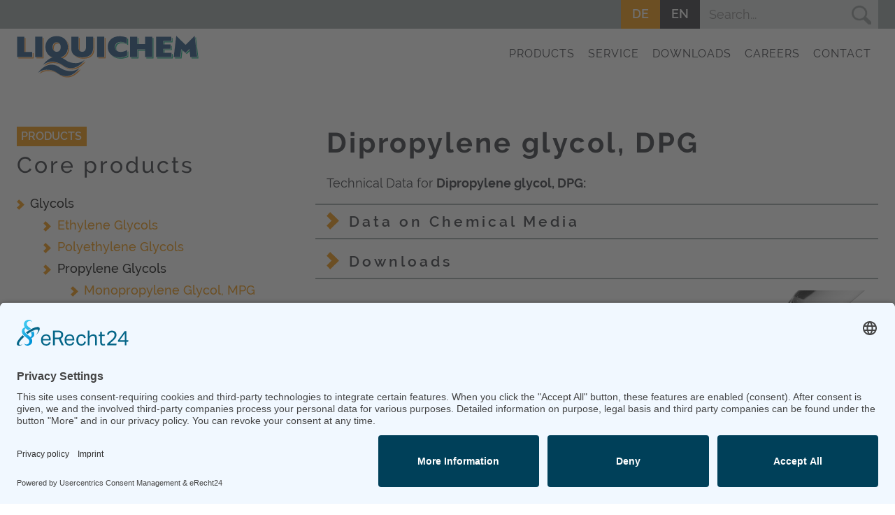

--- FILE ---
content_type: text/html; charset=UTF-8
request_url: https://www.liquichem.de/dipropylene-glycol-dpg.html
body_size: 5430
content:
<!DOCTYPE html>
<html lang="en">
<head>

  <link rel="preconnect" href="//app.eu.usercentrics.eu">
  <link rel="preconnect" href="//api.eu.usercentrics.eu">
  <link rel="preconnect" href="//sdp.eu.usercentrics.eu">
  <link rel="preload" href="//app.eu.usercentrics.eu/browser-ui/latest/loader.js" as="script">
  <link rel="preload" href="//sdp.eu.usercentrics.eu/latest/uc-block.bundle.js" as="script">
  <script id="usercentrics-cmp" async data-eu-mode="true" data-settings-id="Whsj6kmYqJuymQ" src="https://app.eu.usercentrics.eu/browser-ui/latest/loader.js"></script>
  <script type="application/javascript" src="https://sdp.eu.usercentrics.eu/latest/uc-block.bundle.js"></script>

      <meta charset="UTF-8">
    <title>Dipropylene Glycol, DPG - LIQUICHEM - Chemikalien / Chemicals: Liquichem</title>
    <base href="https://www.liquichem.de/">

          <meta http-equiv="expires" content="0">
      <meta name="robots" content="index,follow">
      <meta name="description" content="International distribution and trading of chemicals. We are a partner for the trade and distribution of liquid and solid chemicals.">
      <meta name="generator" content="Contao Open Source CMS">
      <meta http-equiv="x-ua-compatible" content="ie=edge">
    
   
    <meta name="viewport" content="width=device-width, initial-scale=1, shrink-to-fit=no">
        <link rel="stylesheet" href="assets/css/jamp_googlemaps.css,jquery.mmenu.css,jquery.mmenu.navbars.css,jq...-d41bded6.css">        <script src="assets/js/jquery.min.js,jamp_googlemaps.js,jquery.mmenu.js,jquery.mmenu.na...-eaf6a388.js"></script><link rel="shortcut icon" type="image/x-icon" href="https://www.liquichem.de/share/favicon-liquichem-en.ico"><link rel="apple-touch-icon" href="https://www.liquichem.de/share/favicon-apple-touch-icon-liquichem-en.png"><link rel="canonical" href="https://www.liquichem.de/dipropylene-glycol-dpg.html"><meta property="og:title" content="LIQUICHEM - Chemikalien / Chemicals: Liquichem"><meta property="og:type" content="website"><meta property="og:description" content="International distribution and trading of chemicals. We are a partner for the trade and distribution of liquid and solid chemicals."><meta name="twitter:card" content="summary_large_image"><meta name="twitter:title" content="LIQUICHEM - Chemikalien / Chemicals: Liquichem"><meta name="twitter:description" content="International distribution and trading of chemicals. We are a partner for the trade and distribution of liquid and solid chemicals."><meta property="og:locale" content="en_US"><meta property="og:url" content="https://www.liquichem.de/dipropylene-glycol-dpg.html"><link rel="alternate" hreflang="de" href="https://www.liquichem.de/dipropylenglykole-dpg.html">
<link rel="alternate" hreflang="x-default" href="https://www.liquichem.de/dipropylenglykole-dpg.html">
<link rel="alternate" hreflang="en" href="https://www.liquichem.de/dipropylene-glycol-dpg.html">

          <!--[if lt IE 9]><script src="assets/html5shiv/js/html5shiv-printshiv.min.js"></script><![endif]-->
      
</head>
<body id="top" class="mac chrome blink ch131" itemscope itemtype="http://schema.org/WebPage">

      
    <div id="wrapper">

                        <header id="header" itemscope itemtype="http://schema.org/WPHeader">
            <div class="inside">
              
<!-- indexer::stop -->
	<nav class="mod_mmenu sr-only block" id="menuMobile">

	
		<a href="dipropylene-glycol-dpg.html#skipNavigation5" class="sr-only">Skip navigation</a>

		
<ul class="level_1">
            <li class="submenu trail first"><a href="products.html" title="Products" class="submenu trail first" aria-haspopup="true" itemprop="url"><span itemprop="name">Products</span></a>
<ul class="level_2">
            <li class="submenu trail first"><a href="monoethylene-glycol-fibre-grade-meg.html" title="Glycols" class="submenu trail first" aria-haspopup="true" itemprop="url"><span itemprop="name">Glycols</span></a>
<ul class="level_3">
            <li class="submenu first"><a href="monoethylene-glycol-fibre-grade-meg.html" title="Ethylene Glycols" class="submenu first" aria-haspopup="true" itemprop="url"><span itemprop="name">Ethylene Glycols</span></a>
<ul class="level_4">
            <li class="first"><a href="monoethylene-glycol-fibre-grade-meg.html" title="Monoethylene Glycol, fibre grade,  MEG" class="first" itemprop="url"><span itemprop="name">Monoethylene Glycol, fibre grade,  MEG</span></a></li>
                <li><a href="monoethylene-glycol-technical-grade-meg.html" title="Monoethylene Glycol, technical grade,  MEG" itemprop="url"><span itemprop="name">Monoethylene Glycol, technical grade,  MEG</span></a></li>
                <li><a href="diethylene-glycol-deg.html" title="Diethylene Glycol, DEG" itemprop="url"><span itemprop="name">Diethylene Glycol, DEG</span></a></li>
                <li class="last"><a href="triethylene-glycol-teg.html" title="Triethylene Glycol, TEG" class="last" itemprop="url"><span itemprop="name">Triethylene Glycol, TEG</span></a></li>
      </ul>
</li>
                <li class="submenu"><a href="peg-200-en.html" title="Polyethylene Glycols" class="submenu" aria-haspopup="true" itemprop="url"><span itemprop="name">Polyethylene Glycols</span></a>
<ul class="level_4">
            <li class="first"><a href="peg-200-en.html" title="PEG 200" class="first" itemprop="url"><span itemprop="name">PEG 200</span></a></li>
                <li><a href="peg-300-en.html" title="PEG 300" itemprop="url"><span itemprop="name">PEG 300</span></a></li>
                <li><a href="peg-400-en.html" title="PEG 400" itemprop="url"><span itemprop="name">PEG 400</span></a></li>
                <li><a href="peg-600-en.html" title="PEG 600" itemprop="url"><span itemprop="name">PEG 600</span></a></li>
                <li><a href="peg-1500-en.html" title="PEG 1500" itemprop="url"><span itemprop="name">PEG 1500</span></a></li>
                <li class="last"><a href="peg-35000-en.html" title="PEG 35000" class="last" itemprop="url"><span itemprop="name">PEG 35000</span></a></li>
      </ul>
</li>
                <li class="submenu trail last"><a href="monopropylene-glycol-mpg.html" title="Propylene Glycols" class="submenu trail last" aria-haspopup="true" itemprop="url"><span itemprop="name">Propylene Glycols</span></a>
<ul class="level_4">
            <li class="sibling first"><a href="monopropylene-glycol-mpg.html" title="Monopropylene Glycol, MPG" class="sibling first" itemprop="url"><span itemprop="name">Monopropylene Glycol, MPG</span></a></li>
                <li class="active last"><span class="active last" itemprop="name">Dipropylene Glycol, DPG</span></li>
      </ul>
</li>
      </ul>
</li>
                <li class="submenu"><a href="acetone.html" title="Solvents" class="submenu" aria-haspopup="true" itemprop="url"><span itemprop="name">Solvents</span></a>
<ul class="level_3">
            <li class="first"><a href="acetone.html" title="Acetone" class="first" itemprop="url"><span itemprop="name">Acetone</span></a></li>
                <li><a href="butyl-acetate-147.html" title="Ethyl Acetate" itemprop="url"><span itemprop="name">Butyl Acetate</span></a></li>
                <li><a href="ethyl-acetate.html" title="Ethyl Acetate" itemprop="url"><span itemprop="name">Ethyl Acetate</span></a></li>
                <li class="last"><a href="methylethyl-ketone-mek.html" title="Methylethyl&shy;ketone, MEK" class="last" itemprop="url"><span itemprop="name">Methylethyl&shy;ketone, MEK</span></a></li>
      </ul>
</li>
                <li class="submenu"><a href="n-butanol-en.html" title="Oxo Alcohols" class="submenu" aria-haspopup="true" itemprop="url"><span itemprop="name">Oxo Alcohols</span></a>
<ul class="level_3">
            <li class="first"><a href="n-butanol-en.html" title="N-Butanol" class="first" itemprop="url"><span itemprop="name">N-Butanol</span></a></li>
                <li><a href="isobutanol-en.html" title="Isobutanol" itemprop="url"><span itemprop="name">Isobutanol</span></a></li>
                <li class="last"><a href="2-eh-2-ethylhexanol.html" title="2-EH, 2-Ethylhexanol" class="last" itemprop="url"><span itemprop="name">2-EH, 2-Ethylhexanol</span></a></li>
      </ul>
</li>
                <li class="submenu"><a href="dipropylheptylphthalate-dphp.html" title="Plasticizers" class="submenu" aria-haspopup="true" itemprop="url"><span itemprop="name">Plasticizers</span></a>
<ul class="level_3">
            <li class="first"><a href="dipropylheptylphthalate-dphp.html" title="Dipropylheptylphthalate (DPHP)" class="first" itemprop="url"><span itemprop="name">Dipropylheptylphthalate (DPHP)</span></a></li>
                <li><a href="dioctylterephthalate-dotp.html" title="Dioctylterephthalate (DOTP)" itemprop="url"><span itemprop="name">Dioctylterephthalate (DOTP)</span></a></li>
                <li><a href="dioctylphthalate-dop-dehp.html" title="Dioctylphthalate (DOP / DEHP)" itemprop="url"><span itemprop="name">Dioctylphthalate (DOP / DEHP)</span></a></li>
                <li class="last"><a href="diisononylphthalate-dinp.html" title="Diisononylphthalate (DINP)" class="last" itemprop="url"><span itemprop="name">Diisononylphthalate (DINP)</span></a></li>
      </ul>
</li>
                <li class="submenu"><a href="potassium-iodide.html" title="Specialities" class="submenu" aria-haspopup="true" itemprop="url"><span itemprop="name">Specialities</span></a>
<ul class="level_3">
            <li class="first"><a href="potassium-iodide.html" title="Potassium Iodide" class="first" itemprop="url"><span itemprop="name">Potassium Iodide</span></a></li>
                <li><a href="copper-iodide.html" title="Copper Iodide" itemprop="url"><span itemprop="name">Copper Iodide</span></a></li>
                <li class="last"><a href="potassium-formiate-en.html" title="Potassium Formiate 75%" class="last" itemprop="url"><span itemprop="name">Potassium Formiate 75%</span></a></li>
      </ul>
</li>
                <li class="submenu"><a href="adnol-tm-surf-t-netzmittel-en.html" title="Additives – ADNOL" class="submenu" aria-haspopup="true" itemprop="url"><span itemprop="name">Additives – ADNOL</span></a>
<ul class="level_3">
            <li class="first"><a href="adnol-tm-surf-t-netzmittel-en.html" title="ADNOL TM Surf T Surfactant" class="first" itemprop="url"><span itemprop="name">ADNOL TM Surf T Surfactant</span></a></li>
                <li><a href="adnol-tm-ts-antioxidans-en.html" title="ADNOL TM TS - Antioxidant" itemprop="url"><span itemprop="name">ADNOL TM TS - Antioxidant</span></a></li>
                <li class="last"><a href="adnol-tm-clean-reinigungskonzentrat-fur-kunststoffverarbeitungsmaschinen.html" title="ADNOL TM Clean - Cleaning concentrate for plastic processing machines" class="last" itemprop="url"><span itemprop="name">ADNOL TM Clean - Cleaning concentrate for plastic processing machines</span></a></li>
      </ul>
</li>
                <li class="submenu last"><a href="biogas-en.html" title="Activated carbon" class="submenu last" aria-haspopup="true" itemprop="url"><span itemprop="name">Activated carbon</span></a>
<ul class="level_3">
            <li class="first"><a href="biogas-en.html" title="Biogas" class="first" itemprop="url"><span itemprop="name">Biogas</span></a></li>
                <li><a href="Water.html" title="Water / Waste Water" itemprop="url"><span itemprop="name">Water / Waste Water</span></a></li>
                <li class="last"><a href="cms.html" title="Carbon Molecular Sieves &#40;CMS&#41;" class="last" itemprop="url"><span itemprop="name">Carbon Molecular Sieves &#40;CMS&#41;</span></a></li>
      </ul>
</li>
      </ul>
</li>
                <li><a href="service-en.html" title="Service" itemprop="url"><span itemprop="name">Service</span></a></li>
                <li><a href="downloads-en.html" title="Downloads" itemprop="url"><span itemprop="name">Downloads</span></a></li>
                <li><a href="careers.html" title="Careers" itemprop="url"><span itemprop="name">Careers</span></a></li>
                <li><a href="contact.html" title="Contact" itemprop="url"><span itemprop="name">Contact</span></a></li>
                <li class="desktopMenuHidden"><a href="data-protection.html" title="Data protection" class="desktopMenuHidden" itemprop="url"><span itemprop="name">Data protection</span></a></li>
                <li class="desktopMenuHidden last"><a href="imprint.html" title="Imprint" class="desktopMenuHidden last" itemprop="url"><span itemprop="name">Imprint</span></a></li>
      </ul>

		<a id="skipNavigation5" class="sr-only">&nbsp;</a>

	</nav>
<!-- indexer::continue -->

<div class="topbar">
	<div class="container">
		
<!-- indexer::stop -->
<nav class="mod_changelanguage block" itemscope="" itemtype="http://schema.org/SiteNavigationElement">


<ul class="level_1">
            <li class="lang-de"><a href="https://www.liquichem.de/dipropylenglykole-dpg.html" title="Dipropyl&shy;englykole (DPG)" class="lang-de" hreflang="de" aria-label="Go to current page in German">DE</a></li>
                <li class="lang-en active"><strong class="lang-en active">EN</strong></li>
      </ul>

</nav>
<!-- indexer::continue -->

		
<!-- indexer::stop -->
<div class="mod_form block" id="search">

  
  <form action="search-results.html" method="get" enctype="application/x-www-form-urlencoded">
    <div class="formbody">
                  
<div class="widget widget-text mandatory form-group">
            
            
<input class="mandatory form-control" id="ctrl_25" name="keywords" type="text" value="" required placeholder="Search...">
        
        
    
            </div>

<div class="widget widget-submit form-group">
            <button class="submit btn btn-primary" id="ctrl_26" name="" alt="Suchen" title="Suchen">Suchen</button>
    </div>
    </div>
  </form>

</div>
<!-- indexer::continue -->

	</div>
</div>
<div class="header">
	<div class="container">
		<div id="logo"><a href="liquichem-en.html" title="LIQUICHEM - Chemikalien / Chemicals: Liquichem"></a></div>
		
<!-- indexer::stop -->
<nav class="mod_navigation block">

  
  <a href="dipropylene-glycol-dpg.html#skipNavigation1" class="invisible">Skip navigation</a>

  
<ul class="level_1">
            <li class="trail first"><a href="products.html" title="Products" class="trail first">Products</a></li>
                <li><a href="service-en.html" title="Service">Service</a></li>
                <li><a href="downloads-en.html" title="Downloads">Downloads</a></li>
                <li><a href="careers.html" title="Careers">Careers</a></li>
                <li><a href="contact.html" title="Contact">Contact</a></li>
                <li class="desktopMenuHidden"><a href="data-protection.html" title="Data protection" class="desktopMenuHidden">Data protection</a></li>
                <li class="desktopMenuHidden last"><a href="imprint.html" title="Imprint" class="desktopMenuHidden last">Imprint</a></li>
      </ul>

  <span id="skipNavigation1" class="invisible"></span>

</nav>
<!-- indexer::continue -->

		<a id="menuBars" href="#menuMobile"><i class="fas fa-bars"></i></a>
	</div>
</div>            </div>
          </header>
              
      
              <div class="container mx-auto" id="container">
          <div class="row">
                      <main class="col-12 order-1 col-lg-8 order-lg-2 pr-0 pl-0" id="main" itemscope itemtype="http://schema.org/WebPageElement" itemprop="mainContentOfPage">
              <div class="inside">
                

  <div class="mod_article block container" id="article-167">
    
          
<h1 class="ce_headline pl-3 display-1">
  Dipropylene glycol, DPG</h1>

<div class="ce_text pl-3 block">

        
  
      <p>Technical Data for <strong>Dipropylene glycol, DPG:</strong></p>  
  
  

</div>

<section class="ce_accordionSingle ce_accordion ce_text block">

  <div class="toggler">
    Data on Chemical Media  </div>

  <div class="accordion">
    <div>
              <p><strong>IUPAC Name:</strong> Oxydipropanol<br><strong>Formula:</strong> C<sub>6</sub>H<sub>14</sub>O<sub>3</sub><br><strong>CAS No.:</strong> 25265-71-8<br><strong>EG No.:</strong> 246-770-3</p>      
      
          </div>
  </div>

</section>

<section class="ce_accordionStart ce_accordion block">

  <div class="toggler">
    Downloads  </div>

  <div class="accordion">
    <div>

<div class="ce_downloads block">

        
  
  <ul>
          <li class="download-element ext-pdf">
                <a href="dipropylene-glycol-dpg.html?file=files/uploads/download/01c_glykole-propylenglykole/DPG_Sicherheitsdatenblatt.pdf&amp;cid=1275" title="Download DPG_Sicherheitsdatenblatt.pdf" type="application/pdf">DPG Sicherheitsdatenblatt <span class="size">(170.0 KiB)</span></a>
      </li>
          <li class="download-element ext-pdf">
                <a href="dipropylene-glycol-dpg.html?file=files/uploads/download/01c_glykole-propylenglykole/DPG_Spezifikation.pdf&amp;cid=1275" title="Download DPG_Spezifikation.pdf" type="application/pdf">DPG Spezifikation <span class="size">(17.5 KiB)</span></a>
      </li>
      </ul>


</div>

    </div>
  </div>

</section>

<div class="ce_image block">

        
  
  
<figure class="image_container">
  
  

<img src="files/uploads/produkte/Produktdarstellungen_Flussigkeit.png" width="1500" height="485" alt="">


  
  </figure>



</div>
    
      </div>

              </div>
                          </main>
          
                                    <aside class="col-12 order-2 col-lg-4 order-lg-1 pr-0" id="left">
                <div class="inside">
                  
<div class="jamp-headline ce_rsce_headline_lead_top block"><span class="lead">Products</span></h2><h2>Core products</h2></div>
<!-- indexer::stop -->
<nav class="mod_navigation block" id="product-nav">

  
  <a href="dipropylene-glycol-dpg.html#skipNavigation29" class="sr-only">Skip navigation</a>

  
<ul class="level_1">
            <li class="submenu trail first"><a href="monoethylene-glycol-fibre-grade-meg.html" title="Glycols" class="submenu trail first" aria-haspopup="true" itemprop="url"><span itemprop="name">Glycols</span></a>
<ul class="level_2">
            <li class="submenu first"><a href="monoethylene-glycol-fibre-grade-meg.html" title="Ethylene Glycols" class="submenu first" aria-haspopup="true" itemprop="url"><span itemprop="name">Ethylene Glycols</span></a>
<ul class="level_3">
            <li class="first"><a href="monoethylene-glycol-fibre-grade-meg.html" title="Monoethylene Glycol, fibre grade,  MEG" class="first" itemprop="url"><span itemprop="name">Monoethylene Glycol, fibre grade,  MEG</span></a></li>
                <li><a href="monoethylene-glycol-technical-grade-meg.html" title="Monoethylene Glycol, technical grade,  MEG" itemprop="url"><span itemprop="name">Monoethylene Glycol, technical grade,  MEG</span></a></li>
                <li><a href="diethylene-glycol-deg.html" title="Diethylene Glycol, DEG" itemprop="url"><span itemprop="name">Diethylene Glycol, DEG</span></a></li>
                <li class="last"><a href="triethylene-glycol-teg.html" title="Triethylene Glycol, TEG" class="last" itemprop="url"><span itemprop="name">Triethylene Glycol, TEG</span></a></li>
      </ul>
</li>
                <li class="submenu"><a href="peg-200-en.html" title="Polyethylene Glycols" class="submenu" aria-haspopup="true" itemprop="url"><span itemprop="name">Polyethylene Glycols</span></a>
<ul class="level_3">
            <li class="first"><a href="peg-200-en.html" title="PEG 200" class="first" itemprop="url"><span itemprop="name">PEG 200</span></a></li>
                <li><a href="peg-300-en.html" title="PEG 300" itemprop="url"><span itemprop="name">PEG 300</span></a></li>
                <li><a href="peg-400-en.html" title="PEG 400" itemprop="url"><span itemprop="name">PEG 400</span></a></li>
                <li><a href="peg-600-en.html" title="PEG 600" itemprop="url"><span itemprop="name">PEG 600</span></a></li>
                <li><a href="peg-1500-en.html" title="PEG 1500" itemprop="url"><span itemprop="name">PEG 1500</span></a></li>
                <li class="last"><a href="peg-35000-en.html" title="PEG 35000" class="last" itemprop="url"><span itemprop="name">PEG 35000</span></a></li>
      </ul>
</li>
                <li class="submenu trail last"><a href="monopropylene-glycol-mpg.html" title="Propylene Glycols" class="submenu trail last" aria-haspopup="true" itemprop="url"><span itemprop="name">Propylene Glycols</span></a>
<ul class="level_3">
            <li class="sibling first"><a href="monopropylene-glycol-mpg.html" title="Monopropylene Glycol, MPG" class="sibling first" itemprop="url"><span itemprop="name">Monopropylene Glycol, MPG</span></a></li>
                <li class="active last"><span class="active last" itemprop="name">Dipropylene Glycol, DPG</span></li>
      </ul>
</li>
      </ul>
</li>
                <li class="submenu"><a href="acetone.html" title="Solvents" class="submenu" aria-haspopup="true" itemprop="url"><span itemprop="name">Solvents</span></a>
<ul class="level_2">
            <li class="first"><a href="acetone.html" title="Acetone" class="first" itemprop="url"><span itemprop="name">Acetone</span></a></li>
                <li><a href="butyl-acetate-147.html" title="Ethyl Acetate" itemprop="url"><span itemprop="name">Butyl Acetate</span></a></li>
                <li><a href="ethyl-acetate.html" title="Ethyl Acetate" itemprop="url"><span itemprop="name">Ethyl Acetate</span></a></li>
                <li class="last"><a href="methylethyl-ketone-mek.html" title="Methylethyl&shy;ketone, MEK" class="last" itemprop="url"><span itemprop="name">Methylethyl&shy;ketone, MEK</span></a></li>
      </ul>
</li>
                <li class="submenu"><a href="n-butanol-en.html" title="Oxo Alcohols" class="submenu" aria-haspopup="true" itemprop="url"><span itemprop="name">Oxo Alcohols</span></a>
<ul class="level_2">
            <li class="first"><a href="n-butanol-en.html" title="N-Butanol" class="first" itemprop="url"><span itemprop="name">N-Butanol</span></a></li>
                <li><a href="isobutanol-en.html" title="Isobutanol" itemprop="url"><span itemprop="name">Isobutanol</span></a></li>
                <li class="last"><a href="2-eh-2-ethylhexanol.html" title="2-EH, 2-Ethylhexanol" class="last" itemprop="url"><span itemprop="name">2-EH, 2-Ethylhexanol</span></a></li>
      </ul>
</li>
                <li class="submenu"><a href="dipropylheptylphthalate-dphp.html" title="Plasticizers" class="submenu" aria-haspopup="true" itemprop="url"><span itemprop="name">Plasticizers</span></a>
<ul class="level_2">
            <li class="first"><a href="dipropylheptylphthalate-dphp.html" title="Dipropylheptylphthalate (DPHP)" class="first" itemprop="url"><span itemprop="name">Dipropylheptylphthalate (DPHP)</span></a></li>
                <li><a href="dioctylterephthalate-dotp.html" title="Dioctylterephthalate (DOTP)" itemprop="url"><span itemprop="name">Dioctylterephthalate (DOTP)</span></a></li>
                <li><a href="dioctylphthalate-dop-dehp.html" title="Dioctylphthalate (DOP / DEHP)" itemprop="url"><span itemprop="name">Dioctylphthalate (DOP / DEHP)</span></a></li>
                <li class="last"><a href="diisononylphthalate-dinp.html" title="Diisononylphthalate (DINP)" class="last" itemprop="url"><span itemprop="name">Diisononylphthalate (DINP)</span></a></li>
      </ul>
</li>
                <li class="submenu"><a href="potassium-iodide.html" title="Specialities" class="submenu" aria-haspopup="true" itemprop="url"><span itemprop="name">Specialities</span></a>
<ul class="level_2">
            <li class="first"><a href="potassium-iodide.html" title="Potassium Iodide" class="first" itemprop="url"><span itemprop="name">Potassium Iodide</span></a></li>
                <li><a href="copper-iodide.html" title="Copper Iodide" itemprop="url"><span itemprop="name">Copper Iodide</span></a></li>
                <li class="last"><a href="potassium-formiate-en.html" title="Potassium Formiate 75%" class="last" itemprop="url"><span itemprop="name">Potassium Formiate 75%</span></a></li>
      </ul>
</li>
                <li class="submenu"><a href="adnol-tm-surf-t-netzmittel-en.html" title="Additives – ADNOL" class="submenu" aria-haspopup="true" itemprop="url"><span itemprop="name">Additives – ADNOL</span></a>
<ul class="level_2">
            <li class="first"><a href="adnol-tm-surf-t-netzmittel-en.html" title="ADNOL TM Surf T Surfactant" class="first" itemprop="url"><span itemprop="name">ADNOL TM Surf T Surfactant</span></a></li>
                <li><a href="adnol-tm-ts-antioxidans-en.html" title="ADNOL TM TS - Antioxidant" itemprop="url"><span itemprop="name">ADNOL TM TS - Antioxidant</span></a></li>
                <li class="last"><a href="adnol-tm-clean-reinigungskonzentrat-fur-kunststoffverarbeitungsmaschinen.html" title="ADNOL TM Clean - Cleaning concentrate for plastic processing machines" class="last" itemprop="url"><span itemprop="name">ADNOL TM Clean - Cleaning concentrate for plastic processing machines</span></a></li>
      </ul>
</li>
                <li class="submenu last"><a href="biogas-en.html" title="Activated carbon" class="submenu last" aria-haspopup="true" itemprop="url"><span itemprop="name">Activated carbon</span></a>
<ul class="level_2">
            <li class="first"><a href="biogas-en.html" title="Biogas" class="first" itemprop="url"><span itemprop="name">Biogas</span></a></li>
                <li><a href="Water.html" title="Water / Waste Water" itemprop="url"><span itemprop="name">Water / Waste Water</span></a></li>
                <li class="last"><a href="cms.html" title="Carbon Molecular Sieves &#40;CMS&#41;" class="last" itemprop="url"><span itemprop="name">Carbon Molecular Sieves &#40;CMS&#41;</span></a></li>
      </ul>
</li>
      </ul>

  <span id="skipNavigation29" class="sr-only"></span>

</nav>
<!-- indexer::continue -->


<div class="ce_hyperlink block">

        
  
        <a href="products.html" class="hyperlink_txt" title="product overview">product overview</a>
    

</div>


<div class="ce_hyperlink mb-10 block">

        
  
        <a href="files/uploads/download/09_Produkte/200304_LQC_Kernproduktliste_DE_A4.pdf" class="hyperlink_txt" title="Download overview" target="_blank" rel="noreferrer noopener">Download overview</a>
    

</div>
                </div>
              </aside>
                      
                                
          </div>        </div>
      
      
<div class="custom">
      
<div id="contactperson">
  <div class="inside">
    
<div class="ce_bs_gridStart row">
    <div class="col-12 col-sm-5 col-md-5 col-lg-5 col-xl-5">

<div class="ce_image block">

        
  
  
<figure class="image_container" style="margin-bottom:1.5rem;">
  
  

<img src="files/uploads/ansprechpartner_kontakt/grotefent.png" width="800" height="860" alt="">


  
  </figure>



</div>
    </div>
        <div class="ce_bs_gridSeparator col-12 col-sm-7 col-md-7 col-lg-7 col-xl-7">

<div class="ce_text big pt-4 block">

        
  
      <p>Do you have questions<br>about our products <br>or our service?</p>  
  
  

</div>

<div class="text-right pr-4">
<div class="ce_image icon block">

        
  
  
<figure class="image_container">
      <a href="tel:+494089978931" title="Susanne Grotefent anrufen">
  
  

<img src="assets/images/7/phone-dcf320fb.svg" width="50" height="50" alt="Susanne Grotefent anrufen">


      </a>
  
  </figure>



</div>

<div class="ce_image icon block">

        
  
  
<figure class="image_container">
      <a href="mailto:susanne.grotefent@liquichem.de" title="E-Mail schreiben">
  
  

<img src="assets/images/1/mail-c0205d27.svg" width="50" height="50" alt="E-Mail schreiben">


      </a>
  
  </figure>



</div>

</div>    </div>
</div>

<div class="ce_text pl-4 block">

        
  
      <p><strong>Susanne Grotefent</strong> // Oxo Alcohols and Solvents<br>T_ <a title="Susanne Grotefent" href="tel:+494089978931">+49 (0)40 899789 - 31</a></p>  
  
  

</div>
  
  </div>
</div>
      
<div id="parallax">
  <div class="inside">
    
<div class="jamp-parallax ce_rsce_parallax big block">
    			<div class="parallax-window" data-parallax="scroll" data-image-src="files/uploads/shutterstock_757117732.jpg" alt="" title=""></div>
        <div class="container">
        <div class="text">
                    </div>
    </div>
</div>
  
  </div>
</div>
  </div>

      <a href="https://www.liquichem.de" id="scrollup" title="nach oben"></a>

                        <footer id="footer" itemscope itemtype="http://schema.org/WPFooter">
            <div class="inside">
              
<div class="footer--bottom">
	<div class="container">
		
<!-- indexer::stop -->
<nav class="mod_customnav block">

  
  <a href="dipropylene-glycol-dpg.html#skipNavigation28" class="invisible">Skip navigation</a>

  
<ul class="level_1">
            <li class="desktopMenuHidden first"><a href="data-protection.html" title="Data protection" class="desktopMenuHidden first">Data protection</a></li>
                <li class="desktopMenuHidden last"><a href="imprint.html" title="Imprint" class="desktopMenuHidden last">Imprint</a></li>
      </ul>

  <span id="skipNavigation28" class="invisible"></span>

</nav>
<!-- indexer::continue -->

	</div>
</div>            </div>
          </footer>
              
    </div>

      
  
<script src="assets/jquery-ui/js/jquery-ui.min.js?v=1.13.2"></script>
<script>
  jQuery(function($) {
    $(document).accordion({
      // Put custom options here
      heightStyle: 'content',
      header: '.toggler',
      collapsible: true,
      active: false,
      create: function(event, ui) {
        ui.header.addClass('active');
        $('.toggler').attr('tabindex', 0);
      },
      activate: function(event, ui) {
        ui.newHeader.addClass('active');
        ui.oldHeader.removeClass('active');
        $('.toggler').attr('tabindex', 0);
      }
    });
  });
</script>
<script>
(function($) {
	var $mmenu = $('#menuMobile');
	$(document).ready(function() {
		$mmenu.mmenu({
isMenu: true, extensions: ["fx-menu-slide","theme-white"], offCanvas: { zposition: "front" }		}, {
			classNames: {
				selected: "active"
			}
		}).removeClass('invisible');
	});
})(jQuery);
</script>

<script src="files/layout/js/slider_startseite.js"></script>
<script src="files/layout/js/modal_button.js"></script>
 <script type="application/ld+json">
[
    {
        "@context": "https:\/\/schema.org",
        "@graph": [
            {
                "@type": "WebPage"
            },
            {
                "@id": "#\/schema\/image\/20de97df-3865-11ea-b50b-426c57420983",
                "@type": "ImageObject",
                "contentUrl": "files\/uploads\/produkte\/Produktdarstellungen_Flussigkeit.png"
            }
        ]
    },
    {
        "@context": "https:\/\/schema.contao.org",
        "@graph": [
            {
                "@type": "Page",
                "fePreview": false,
                "groups": [],
                "noSearch": false,
                "pageId": 109,
                "protected": false,
                "title": "Dipropylene Glycol, DPG"
            }
        ]
    }
]
</script>
</body>
</html>


--- FILE ---
content_type: text/javascript
request_url: https://www.liquichem.de/files/layout/js/slider_startseite.js
body_size: 926
content:
//Slider Codepen

(function ($) {
    $(document).ready(function() {
    
        var $slider = $(".slider"),
            $slideBGs = $(".slide__bg"),
            diff = 0,
            curSlide = 0,
            numOfSlides = $(".slide").length-1,
            animating = false,
            animTime = 500,
            autoSlideTimeout,
            autoSlideDelay = 6000,
            $pagination = $(".slider-pagi");
        
        function createBullets() {
        for (var i = 0; i < numOfSlides+1; i++) {
            var $li = $("<li class='slider-pagi__elem'></li>");
            $li.addClass("slider-pagi__elem-"+i).data("page", i);
            if (!i) $li.addClass("active");
            $pagination.append($li);
        }
        };
        
        createBullets();
        
        function manageControls() {
        $(".slider-control").removeClass("inactive");
        if (!curSlide) $(".slider-control.left").addClass("inactive");
        if (curSlide === numOfSlides) $(".slider-control.right").addClass("inactive");
        };
        
        function autoSlide() {
        autoSlideTimeout = setTimeout(function() {
            curSlide++;
            if (curSlide > numOfSlides) curSlide = 0;
            changeSlides();
        }, autoSlideDelay);
        };
        
        autoSlide();
        
        function changeSlides(instant) {
        if (!instant) {
            animating = true;
            manageControls();
            $slider.addClass("animating");
            $slider.css("top");
            $(".slide").removeClass("active");
            $(".slide-"+curSlide).addClass("active");
            setTimeout(function() {
            $slider.removeClass("animating");
            animating = false;
            }, animTime);
        }
        window.clearTimeout(autoSlideTimeout);
        $(".slider-pagi__elem").removeClass("active");
        $(".slider-pagi__elem-"+curSlide).addClass("active");
        $slider.css("transform", "translate3d("+ -curSlide*100 +"%,0,0)");
        $slideBGs.css("transform", "translate3d("+ curSlide*50 +"%,0,0)");
        diff = 0;
        autoSlide();
        }
    
        function navigateLeft() {
        if (animating) return;
        if (curSlide > 0) curSlide--;
        changeSlides();
        }
    
        function navigateRight() {
        if (animating) return;
        if (curSlide < numOfSlides) curSlide++;
        changeSlides();
        }
    
        $(document).on("mousedown touchstart", ".slider", function(e) {
        if (animating) return;
        window.clearTimeout(autoSlideTimeout);
        var startX = e.pageX || e.originalEvent.touches[0].pageX,
            winW = $(window).width();
        diff = 0;
        
        $(document).on("mousemove touchmove", function(e) {
            var x = e.pageX || e.originalEvent.touches[0].pageX;
            diff = (startX - x) / winW * 70;
            if ((!curSlide && diff < 0) || (curSlide === numOfSlides && diff > 0)) diff /= 2;
            $slider.css("transform", "translate3d("+ (-curSlide*100 - diff) +"%,0,0)");
            $slideBGs.css("transform", "translate3d("+ (curSlide*50 + diff/2) +"%,0,0)");
        });
        });
        
        $(document).on("mouseup touchend", function(e) {
        $(document).off("mousemove touchmove");
        if (animating) return;
        if (!diff) {
            changeSlides(true);
            return;
        }
        if (diff > -8 && diff < 8) {
            changeSlides();
            return;
        }
        if (diff <= -8) {
            navigateLeft();
        }
        if (diff >= 8) {
            navigateRight();
        }
        });
        
        $(document).on("click", ".slider-control", function() {
        if ($(this).hasClass("left")) {
            navigateLeft();
        } else {
            navigateRight();
        }
        });
        
        $(document).on("click", ".slider-pagi__elem", function() {
        curSlide = $(this).data("page");
        changeSlides();
        });
        
    });
})(jQuery);

--- FILE ---
content_type: text/javascript
request_url: https://www.liquichem.de/files/layout/js/modal_button.js
body_size: 2232
content:
// von:https://github.com/jserz/js_piece/blob/master/DOM/ChildNode/remove()/remove().md
(function (arr) {
  arr.forEach(function (item) {
    if (item.hasOwnProperty('remove')) {
      return;
    }
    Object.defineProperty(item, 'remove', {
      configurable: true,
      enumerable: true,
      writable: true,
      value: function remove() {
        if (this.parentNode !== null)
          this.parentNode.removeChild(this);
      }
    });
  });
})([Element.prototype, CharacterData.prototype, DocumentType.prototype]);

var Modal = (function() {

  var trigger = $qsa('.modal__trigger'); // what you click to activate the modal
  var modals = $qsa('.modal'); // the entire modal (takes up entire window)
  var modalsbg = $qsa('.modal__bg'); // the entire modal (takes up entire window)
  var content = $qsa('.modal__content'); // the inner content of the modal
	var closers = $qsa('.modal__close'); // an element used to close the modal
  var w = window;
  var isOpen = false;
	var contentDelay = 0; // duration after you click the button and wait for the content to show
  var len = trigger.length;

  // make it easier for yourself by not having to type as much to select an element
  function $qsa(el) {
    return document.querySelectorAll(el);
  }

  var getId = function(event) {

    event.preventDefault();
    var self = this;
    // get the value of the data-modal attribute from the button
    var modalId = self.dataset.modal;
    var len = modalId.length;
    // remove the '#' from the string
    var modalIdTrimmed = modalId.substring(1, len);
    // select the modal we want to activate
    var modal = document.getElementById(modalIdTrimmed);
    // execute function that creates the temporary expanding div
    makeDiv(self, modal);
  };

  var makeDiv = function(self, modal) {

    var fakediv = document.getElementById('modal__temp');

    /**
     * if there isn't a 'fakediv', create one and append it to the button that was
     * clicked. after that execute the function 'moveTrig' which handles the animations.
     */

    if (fakediv === null) {
      var div = document.createElement('div');
      div.id = 'modal__temp';
      div.style.opacity = '0';
      self.appendChild(div);
      moveTrig(self, modal, div);
    }
  };

  var moveTrig = function(trig, modal, div) {
    var trigProps = trig.getBoundingClientRect();
    var m = modal;
    var mProps = m.querySelector('.modal__content').getBoundingClientRect();
    var transX, transY, scaleX, scaleY;
    var xc = w.innerWidth / 2;
    var yc = w.innerHeight / 2;

    // this class increases z-index value so the button goes overtop the other buttons
    trig.classList.add('modal__trigger--active');

    // these values are used for scale the temporary div to the same size as the modal
    scaleX = mProps.width / trigProps.width;
    scaleY = mProps.height / trigProps.height;

    scaleX = scaleX.toFixed(3); // round to 3 decimal places
    scaleY = scaleY.toFixed(3);


    // these values are used to move the button to the center of the window
    transX = Math.round(xc - trigProps.left - trigProps.width / 2);
    transY = Math.round(yc - trigProps.top - trigProps.height / 2);

		// if the modal is aligned to the top then move the button to the center-y of the modal instead of the window
    if (m.classList.contains('modal--align-top')) {
      transY = Math.round(mProps.height / 2 + mProps.top - trigProps.top - trigProps.height / 2);
    }


		// translate button to center of screen
		// trig.style.transform = 'translate(' + transX + 'px, ' + transY + 'px)';
		// trig.style.webkitTransform = 'translate(' + transX + 'px, ' + transY + 'px)';
		// expand temporary div to the same size as the modal
		// div.style.transform = 'scale(' + scaleX + ',' + scaleY + ')';
		// div.style.webkitTransform = 'scale(' + scaleX + ',' + scaleY + ')';


		window.setTimeout(function() {
			window.requestAnimationFrame(function() {
				open(m, div);
			});
		}, contentDelay);

  };

  var open = function(m, div) {

    if (!isOpen) {
      // select the content inside the modal
      var content = m.querySelector('.modal__content');
      // reveal the modal
      m.classList.add('modal--active');
      // reveal the modal content
      content.classList.add('modal__content--active');

      /**
       * when the modal content is finished transitioning, fadeout the temporary
       * expanding div so when the window resizes it isn't visible ( it doesn't
       * move with the window).
       */
      div.style.opacity = '0';
      content.addEventListener('transitionend', hideDiv, false);

      isOpen = true;
    }

    function hideDiv() {
      // fadeout div so that it can't be seen when the window is resized
      div.style.opacity = '0';
      content.removeEventListener('transitionend', hideDiv, false);
    }
  };

  var close = function(event) {
  	
  	function inClass(element, className) {
  		for (var e = element; e!=null; e=e.parentElement) {
  			if (e.classList.contains(className)) {
  				return true;	
  			}
  		}
  		return false;
  	}
  	var e = event.target;
  	
  	if (inClass(e, "head") || inClass(e, "desc")) {
  		return;
  	}
  	
	event.preventDefault();
    event.stopImmediatePropagation();

    var target = event.target;
    var div = document.getElementById('modal__temp');
    // div.style.opacity = '0';
    /**
     * make sure the modal__bg or modal__close was clicked, we don't want to be able to click
     * inside the modal and have it close.
     */

    if (isOpen && target.classList.contains('modal__bg') || target.classList.contains('modal__close')) {

      // make the hidden div visible again and remove the transforms so it scales back to its original size
      // div.style.opacity = '1';
      // div.removeAttribute('style');

			/**
			* iterate through the modals and modal contents and triggers to remove their active classes.
      * remove the inline css from the trigger to move it back into its original position.
			*/

			for (var i = 0; i < len; i++) {
				modals[i].classList.remove('modal--active');
				content[i].classList.remove('modal__content--active');
				trigger[i].style.transform = 'none';
        trigger[i].style.webkitTransform = 'none';
				trigger[i].classList.remove('modal__trigger--active');
			}

      // when the temporary div is opacity:1 again, we want to remove it from the dom
      // div.addEventListener('transitionend', removeDiv, false);
      div.remove();

      isOpen = false;

    }

    function removeDiv() {
      setTimeout(function() {
        window.requestAnimationFrame(function() {
          // remove the temp div from the dom with a slight delay so the animation looks good
          div.remove();
        });
      }, contentDelay - 50);
    }

  };

  var bindActions = function() {
    for (var i = 0; i < len; i++) {
      trigger[i].addEventListener('click', getId, false);
      closers[i].addEventListener('click', close, false);
      modalsbg[i].addEventListener('click', close, false);
    }
  };

  var init = function() {
    bindActions();
  };

  return {
    init: init
  };

}());

Modal.init();

--- FILE ---
content_type: image/svg+xml
request_url: https://www.liquichem.de/assets/images/7/phone-dcf320fb.svg
body_size: 393537
content:
<?xml version="1.0" encoding="utf-8"?>
<!DOCTYPE svg PUBLIC "-//W3C//DTD SVG 1.1//EN" "http://www.w3.org/Graphics/SVG/1.1/DTD/svg11.dtd" [
<!ENTITY ns_extend "http://ns.adobe.com/Extensibility/1.0/">
<!ENTITY ns_ai "http://ns.adobe.com/AdobeIllustrator/10.0/">
<!ENTITY ns_graphs "http://ns.adobe.com/Graphs/1.0/">
<!ENTITY ns_vars "http://ns.adobe.com/Variables/1.0/">
<!ENTITY ns_imrep "http://ns.adobe.com/ImageReplacement/1.0/">
<!ENTITY ns_sfw "http://ns.adobe.com/SaveForWeb/1.0/">
<!ENTITY ns_custom "http://ns.adobe.com/GenericCustomNamespace/1.0/">
<!ENTITY ns_adobe_xpath "http://ns.adobe.com/XPath/1.0/">
]>
<svg xmlns:x="&ns_extend;" xmlns:i="&ns_ai;" xmlns:graph="&ns_graphs;" xmlns="http://www.w3.org/2000/svg" xmlns:xlink="http://www.w3.org/1999/xlink" version="1.1" id="Ebene_1" x="0px" y="0px" viewBox="0 0 328 328" style="enable-background:new 0 0 328 328;" xml:space="preserve" width="50" height="50">
<style type="text/css">
	.st0{fill:#12100B;}
</style>
<switch>
	<foreignObject requiredExtensions="&ns_ai;" x="0" y="0" width="1" height="1">
		<i:aipgfRef xlink:href="#adobe_illustrator_pgf">
		</i:aipgfRef>
	</foreignObject>
	<g i:extraneous="self">
		<g id="MOBILE">
			<rect x="151.6" y="210.6" class="st0" width="25" height="17"/>
			<rect x="151.6" y="237.8" class="st0" width="25" height="17"/>
			<rect x="115" y="210.6" class="st0" width="25" height="17"/>
			<rect x="115" y="237.8" class="st0" width="25" height="17"/>
			<rect x="187.8" y="237.8" class="st0" width="25" height="17"/>
			<path class="st0" d="M164.1,1.1c-90,0-163,73-163,163c0,90,73,163,163,163c90,0,163-73,163-163C327.1,74.1,254.1,1.1,164.1,1.1z      M234.2,97.5v133.2v26.8c0,11-9,20-20,20H114.1c-11.1,0-20-9-20-20v-26.8V97.5V70.8c0-11.1,9-20,20-20h96.7h3.5     c11,0,20,8.9,20,20V97.5z"/>
			<polygon class="st0" points="115,178 115,199.9 212.8,199.9 212.8,178 212.8,73 115,73    "/>
			<rect x="187.8" y="210.6" class="st0" width="25" height="17"/>
		</g>
	</g>
</switch>
<i:aipgf id="adobe_illustrator_pgf" i:pgfEncoding="zstd/base64" i:pgfVersion="24">
	<![CDATA[
	KLUv/QBY/OoDjlkFUQs2IE8DIAzAAJwQAREQkRA2IYIExZKmP+n7yGzW1MQP0sh77/mBNtreKaWU
0hISwX52UAPEKghcQA5uClIKxjqzu+1UxiWGeaSXGqtfYpbEkkrnUb6SZvDVouIrqaeN0r7LYnPE
ZvbijwzLXAka0ps25wuO3bTwRhtEvIKYJVbZ8dlilG166F4+R8xm6OxZ9IIlglM92mdT3L/m0I6F
WVoixrwVOsvq7DlEsIr3OWeq+I7QZfV2u6p0iNBlMaSi9NyxacVeQv4ZnqeGivHIGW1sJzwsN0QQ
847noqKCeCTv+dnnbbESyTGqr/iAUNlf9vpYSkRMRFX03L3YjhgPj+xWV2lPFjpzrrzOau8gVt3c
IZXrql6/sZYxIjWJdOj8kbIrV0TeOh/a3im1D000LzMuk70uqSAReb3u0FikQnXk6lbT0ilEdJW9
JB25JKOxp+0KkokSXcwrlx+T62atYkakqjOJdOTs+XqL6nn5xELVq/2yV1pkdH2wlNoxlb2OrhgR
STQNVTE6YmmFZJ/xlCQilKWjpyZL9ojVW7VPmgoVkR7NTbpXLNRr/brvqLiIuKaebM8NDAcHGhgO
C5DKs6o7jrGYS3wqOvRZWqkJkL+JdscpK8+S32yGtitr1lp3sq2cSyjnhUaiLDZfsUt+niJ0zk05
O+K37np5hZ6sKWNH7m51LpZZ18BwKEgRosll6Hz5VvXdh/piWVIan6HPNwXrSLrkuvuehVyCfZnK
KukSYyUl2vBVjq6B4fgAoXRAA8NBgAaGQwAQaNBgAoQPPHBINDQgAEEBiUCBQmIApA0MhwWEBBUc
JlCAcOEBhMWFCogBNDAcExoYjgUsYAGkgeGQQBoYDghUIAMyGsAAYQCZEhGQEg+QIQkgQQXIEAsI
Yg0MxwYNDMcDQgQVQJBpYDgK62ZzK05xFsE865wp31I/kunilphhnvCXdwWt5KhgAxs4LIACYkGP
4ziOY3FUgAERgAlOAOGBAjUzVuZwmaOCCA8SJEA4wIMFCw4RNlDhYQLXZ7Eqc1xwULmcpypDBOmm
NK9YrEjbliJBclj8Kb1r0+O6MuRGNwdjcRyLQ5GwRBaROBCJe3EgEK+IhSmONDRrFOOmGEl3/DAe
eMcwknEsUoEwGuPocdRGVCYra5vdViv6quiPSgwFwnppdeDBOGzFOJxHHYkDbYHAg46jBmOhSPio
OhrYOJ49jgTiRqWaZdWUypnDKUPM5um1hWfXquzzqv/u8jgYC0XCiUYHHQmjg5E4GIvE4cSzg45U
5NGh+OKgheLAY6FIIO480GeFj2peQ3FYVYOxUCQQTzwraoNBvV4tC97hjVEaTk3VXVrm3FArsT6r
uQyxWt7KEKvjGMfAoxCJFxwXHAU4Ljh+N50yRM6bS6L2eN5hqtWmM4eTjrxVMYgn3nEkoZ1apcgK
Vk7BPCo9CnAcFxxDV1dEZdIuDcuQZ+t5xKYsRXUmzqvluIBxLBSIO8+KjsQ7zsQ4nHXc87j1sEPh
quPwmJIdpo8oQycYx1TRNTvS3DwY1/hxwZE4FIzjMH0UcdDlEYdi0SMTh4IxVIculbJc69V70Gqq
5OD7YhKhHYf9QNQdb91NDcaRQNyJd9QwFFbUBOKH78TDio4GkZIKfjKWIU2zMuR4SfUq53u5YiAW
iOPoUWIcpbgxFAcaUVHVjoRVzTiOs0ggfNjBWCgSiDvvOOzMYqRKkBwWEtgyVbfKvB89jiOPs6Kj
izYQx9UcDUUCD1L8sB+1Y6xRi1JkYWuKUYw3F5OYT1rjOBqMxZFA3GqxuI9c4AKvFrWgDkPBUCwU
CAXCqLjDFNVGgqFIJBKIIxuJRBxs4N0cwxaHLe3GGLWoBJY1aEEJJCOiIUYVRdTFWqlTxigGMR4c
GxpSASJelSGHWWUIlrIMoRoOFkPSopeW+coQO/2qVE7kdTVlSBq2DPnNVVWVKoKkx3EwFOlMWMKO
NhiLBCKBOCLwKMZCkUDcifcG4zgYx3EsGApG4khg4hLHcUF/OLGox51ndTB+4KEYBR6NxPNOPDsq
qcNYKBBPxCsabNzROMYxFAg0uh5ZWFdHVQYt8qDGoqQCs5rRjIsvQ8pGd2VIli/HikTj3pVErToz
C9nKkJLKwZkypE27lyGvGu/sn8EA40ggjorEUUNHo420suOO90AkFAtGo8cFBThqjuM4EIgEQoFY
TKIJSlTCEpfARCacuCKxSDASjcQoqiBFKUxxpkUtbHELXOTCjJ4TrbFTMIYMD0QTizKGanT5xGIO
qqq6fGJBVmd4OxAKhjXo6u7wh1Aw5iDDMz7BGLK8TB+IRCgYQ5Y2YmHGfN7PcSwYPUpl1+N6mJ4p
LEMPvs58lhLm4P1OL4Q5l4VXJ1qr+Jl5Y3PnK3NgwBCHQEQijDhCoVAoFAsFQ9FQNBSz6KKIVFyB
UCQUxwWNORgLxZFA3EficcFRgGOmQ3PU2Nzg5Hg+iEmMYhbDmMZMW2rVesVm3RfRRBVdlNFGh0pE
RUZHSEmmE4KOBCloQQxq0FSLqsrqCivL9UJUohS1KEY1aqxGVmZ2hpZmuyEsYQpbGMMaNtejO+rs
7vDyfD/EJU5xi2Nc4waLhIWGh4iJxiMCE6jABTKwgZNNykrLS8xM5xORRyIVuUhGNnJck8vmMzpt
3wgnrPDCDDfc0+v2Oz7v/4jFGW98EEUQohDH4w9MH5FQ/J8S4ig7TB+RUCwQDcTRQDQQUyo7TB+R
SCQSiSOhSCSmVHaYCiNDjgpKNCAZPEhwmDBBAvdmliepQZcWQXJGPSxlZiWPnHIKHsESKnNgoFSm
SMlRwcOFCw8TNIAwAfJQggoOIujAAwvkoQMPIDyIgFTowAMGGUxgLBKHhQQxocthIXFPMRHhvM4F
0QzdK0NKhlnsQ6ssQ8ydMoeFRAPDgUGigYHMlMwRJC2XIX0ZckVT5sBAg7E4FAnEnXhWncYxjQVj
kWAkEMYrxjAaCyeeVVXVUVXUBjWIFrQgBSkoQQlCEIJOJ5MpKQkJ6ejIqKiIiKh0DA01yiijiyqq
aKKIvq+bxWKv1iqV2k4bw5jFKCYxiUHMx5ODc2NTQ9OZaTSO5sILL774ArFILBILxUKxWCwWC8aC
sWgsGothDKOMMohBjGIYwxjHOAYykJGMZJhhxhlnIBgHgpFgJBgKhoKxYDAYDEaD0WBMYxpttEEN
alSjGtawxjWugY1sZMMNN954A9FANBKNREPRUDQWjUWD0WA0Gg1zmVyPG8nIRSoykYh8OjMxLy0r
KZuTDWTgAhWYQAQejYmIh4aFhMVjsHGMW5ziEoe4ny8P786OrjfXMIYtTGEJQ9jNloZ2ZlZGVhtr
FKMWpahEIerlogNzkUggEk84kQlMXMISlaBEE5NoIBiIBeJQIBIIBOIIIxKBiEMYohCEKGIQjTO+
uOKJI/77efzdTu/nDTO8sMIJI3zbafTZfFjNccFRIdHAQHrMUYDjsFuYkQxkHMMYRzGIUcYwGgvG
YrFQLBILxOILL3KBi1vYoha06GIWDQVDsVAoFAjFFVakAhWnMEUpSFHFKBoJRmKRUCQSieOCowDH
gTfHBQcGjgwS5MiQo4INRHgwABHAgwYTHCo4gAJiwYUJDxAycKhggAkJMuTAQQYTGA2HAalAQgUK
DfJwoQQXHiw8aDDhQYIEBwsbXODhAoQNMCAVHjKYAIEDHbjg8ICHEEBYgAYTNujAAwgPETSYgLCQ
wYSHCBY2AGEBHXhwwUEEGFSgcAFCBgzyAIEDCngAoQMgcKigAYQIERwUGUSAkLhQAVHh4YKFDRjQ
gQsOD5jggAkPiECBQgQoIBVEeLAwAQIIIjhAKMEDCCJQoBAB0gELG1RIkAoPFy44PJDwcMECCTB4
iPAAwoUKDg+QYAFCBAobkEACDEIA4cKDBxBYqPBQgQsPExwiPIACUsGEhwgOEkgIIFz4gEOFhwsT
EEBIBYcJDhEeQAGpIMIGGVCQUIILDhY2uICDCQ8RImRRBg4goQIFDjwsKCAVkIcKDhEaFYAAgkOh
gFSQQQQICWLh4cLDhA48gPBQggcNOvDAoQEUkAouPHjwwAYcQDJ4KAGEChQuPHiYAAUHBQ5MQAAI
NqBQwQATIGiwQYQHNLgBhwYTIFyYAKHCAyZQaEADCDa48ICBBhQiUKjwgAkQNHhIMDAcFi5MeJAg
gYIigwkMBoYDAwaUGQYoGqgTHi5ccIjQIKuvmD996O24mFBmAKGCARoSzwEhqwMLJkDQAEIFBzxo
4PAABoYjRfAAYQITHkDggFaLVLqkVSXnJFJYipyM1cEEKERgwgMIHFBigYUKDyRwWICEDRrgCxtE
oGDhAQIXHjSo4BCBkiFDHCI0iFgQ4SEDCgw4AhAMBxILLFyAMEECFR4ibACBGTMMLlRAPEyg0ABi
gQgeIITg4UXkSpkRs3NArlzrIAKECDggVwwfLjhEAIGEhwg01BALLHyggoMEEFCoUIEGJjx8oIKD
hAoPFiw4PAADFJRYoAALMEDBwHAMscCCBhMgXLjwgMGDBg4SENCQCEAwHMSCBw0cLEigoRCAYDgu
i1hQ4WEDEjZoQAYRIGyQaKAiAFFywUFCBQqNhwgQGg2HAATD8YEHDhESRAQUIkR4sABxuDDhQQMH
BpAJDiRQEAssVKAQgYLCgoWHBxQqPODChAcJGzygsGBgONImW4ulKcmMyDETfUeqlqRyQJxpI7qr
GWux8AABCAdgYDjqgJiKmMoBKbFgBBQSGkyAkMGEDSgkGBiOcmGJBQ8lgGDBgkMIJjgoGBgOMgs+
ZKh0iolY8HDBYTGBAoQKNAiBhRIBgoMECogFDxEuQIgAA8NRAQWkggoPHXjgIGGDDjzAgDxMgJCB
QwMoIBZUoNBgYDiqWDCBAgQLFR4m0GAEIBgYjilGpAIIUFCBwgWHChcsbBAhAgIIsaAChQsODxUU
DAwHmVIOHjZAIQOEAwweAACGaf8Q+eVcbXd4HLJm53g7w0JURa27vI6EEqnynPeSHg8lefAvZZqb
OTnJLphIjKVPvnBariVHTSR3Mk0+rbBkSxB/azkleA6RymavQsgBC5z5lYXoId/zpo5FzreeSDae
znznj7WciPW3OUYeqxU83qfTK55sr8g2YfHxyHnZMsdSfUxj/JWnZVX+YQjK9dddlyWLpmU/IrSP
DRVqT3PbL5EKDZ1p8K3qXWatquRLyLJOuxlewSFLetlLZOaeHVuY9qGh3qfYUm9OWhKh8zETa3hN
+pUQ53P3VRV7E893e5rcc2ju12nJt4euoryZy5fK9jq8YkN5g+UvUm2/oRwbUdo7ffFc+ejyIWi3
lmKIMA3tLan81L3QEH4sp/w90/H2929i6fYO4c3dRiz3EpsyL40N3c/mcjf7D93v4kuHNHUns5dz
394vuqPJit3yT3e8m4Iuod0LB8uz17z7ZdGerfu5hG6O6n55U87Nq7tj1iatt7uzLA==
	]]>
	<![CDATA[
	K+9VlcWYmTV4NHPB65n9u69FwqfV9rudVSY/Uy5oPqK8U6nKsUg1xvvYXyZLPtYWX1dnD/HzukJV
zkpqeO7LXGeKt+tRuoS/GsuthXZWTCfK5hBXIt10qjS27FO8Xf3CWwfx7a1Y+YeFNzqXshaLeLs7
Wy8puszbzeriN21jFb90L0sq+JKfbb3T29vd7dyC2U+Ww5Liz+rlrjbl1unR72hTpVhC+PNlsaw1
p+6HmOXcs1vWy2U9xVdng4Wn5hSz2pUl4e1pJa1U/NBZqSv59r2dLIQteprwRfaCVoJ3bcuUrVXj
q9eCVMwz441MNGT4uclS69zG8NZWIWvvhSc8FrKSImMRb6KXqrvmEo9XWExGpkT84GRpESsZGt6F
L68eazNXkJKaiK2caU7d7JZ4U2IxlaHPsWnfGBY0I3eFLcke2dO2052ZUX6cY/5husxWbDu57H19
q3TiZZk5UjyiyhP6R2g2aWe5UAnxk0aGLtX8XrKm7/J3U6o8EmG66pfb8nVrNaana3TJNIIzmZWf
lkuNDzPvpszQqOBtzMqd4PmldHVezqbgyT2v7NbW/PUu1JIcNKKpNSXJ+PeEhdie59ojnLRPLdS7
ssPD1vlXZXT1LaW7aVoanf1JVx3L9OqO5dIRIvZoqnnJ3hnz6Oq5+px0e1h0TbfyiueohZQ2u8Xm
rMZsSt58aaOr0pvRPWXNWaGHrox8iE6qFtONGXrMsmDdneaDc3c3VaGxnVK7ahGay9XdP4X2+1I7
xLSdZ6NdIbxD39H5J54r726m73d/FQ72DslqfMWrPfPOhneZPMymne+fcnnG07mOppBvcNBZXoP5
PLdDhfDwhT7/Lu9w6uL5cKoc7y4v8WyvF8Sj20V7mgXtnGW3KoNnhOdCnHK8653zjE8shGctFm1T
l7TrL7OFJrTduZBd+bAIXSMXs2tgOELwqXrQOPkyd0fb/PIOcSzPc2fF8Kqy6nc1PBL6rlfKzo46
iEa7ytRZ+dJX3itE31ChXtOIn/K5whpO2gynUC/zpUmXVZbqoR19R1mwV7Wbpq9lZXpmQ+Ryczdz
2XRiYsm5MyKr52xUsFdEt2rK1JFRltB5Xzm7Z2btsJc+e6rld1TG00va4SBOndlNj7ZeFhH9ytHd
/abQ45xCdibPoKnoUlf3bJZ3N8Ser9yS9imHzuczwzkjEZX+rvAmqabuKK9EeLxins2TzmbKQm66
7tybFUo07OdsvhH2nLUq6Zuacxmv0M92lnQmnBfyYd5cf9O8mWxe7Ge7cmRnK1ekBu3STLb5XsaI
jf7NRXKpHxI8RKSbv1bGyFHBX4uka25mSnupcjVIEDHLUCf7K+abVZEY0pU8UvPcVKZIsqbKJKmj
4c1uttyvTnBc8gySj6s4CSKhzZ5S+Y9krZQRopedlfZZ96o0f4uyzAiisdpCRY6Kb8oYsU7179kt
VaRomi6noRXXWYuLoF9XS8JCRYxqaMxod4XqRAzdunw4LmMmczERo10rU2GlXZIIJk5O2dBaJpH4
rBSRstG2kkOldk3XLkfkiR6Tx2lZdLIJXy4xsbjINclTNiIpKmZzpkyJ5FQqLkJViJQFi9R/m5w+
naeQEUSbPJmqfZsljbhV1/JcuiDWzUsauTnJJrFabKTQxr9nGSPkKyfEj0uPvMwmcxUJEhY0qtle
VkxHVW7EnmmvymPpkebRs0yTV2pIDq3FR2pXyuysEJLq/bIKGZKrFTpS+ESXfb7iQlJ2LHTkhWVk
RWg1pUjq25h5TGX1ix3BTHPNNpuChKTGVH7oTjmWSRWNuXxlLC8kTZJn5cxyk8OzVYu1Zs57Shaz
6GUSW1bH1kyY1cMa0rXITPcWIyT+ZUEkWC0yMxZJEbmUCU1RpXmaVWzwhqzyaaVyU0KvvDO3SP6s
QkeShFnQxIlHZM4jK0Y4r1ImeHn4clqzWCEpyik2ub5XM55VyTzJ7K3Mk3XlzbsoPyWILUNIEq2K
nZBpjMyY5lKEBA2zzEmVCLFsU1nQai5GQkNvlhmSomUpkz4Rr+bwTn6Ex7PD6iuPhFRqSqp2/QqJ
+S51UrocKxvVBV8uSc/sK9cclhvOrfxI+8kqH5K/L2XkLg9bTnIVRCTnenERM2UlldFVXnckl2ml
RqjnIzexyo0kS1nOSA4VMiJeKZJjYpqciaRsCiV5zdzJLr1YIrGsS02w+ZMPb0rlq65xqpx+lkEk
lWYFkyQateXSrRiRmNGUQtIrOavs/NIjJ8O6FIn/mspUZyki+RHLE8lY6uTNQis7fcUOiVlSmRO8
u7d8iMSdKmZyMhZSscQk1eLEMic5VEsql0iKikz5eV7JKSHbYZUP04oPzThu3miwtCVY/dQ8rykn
bGA4NFiQ4rWB4dggABSoAKmAAoKUQQVIGx4ikODCEYBoIEAFEipQ4EAEEIBQUEAaGI4RQKhwwYEB
ERweIDCADB4yqEDhwQMELlBowADIABIJDtiyLm9zl99JrNMnJZbXpYPEJNY5xeZJaEp2elwl6dKB
O3fEdIs5IPc8vdT3VKgOGhiOBwlSZy98nZWiDZEacmnVCef4vKySd1QHxAjxP2M5aGA4JFSAVGXp
6kwvN09ik2/xbi+lSwckb2xI9p4DYi+z+Qd9WF5yiVbE/5P1kg4I3ntomZanUuSggeHQIEFK6syK
7eoI+q7g2IvUARlSy6PfE91SLBlC49qUcUAquNpAooHhUCRWJeHzpip97pXOESxhmpWyErqjybTr
WbDqMnShwjSSU0vDE+WVV4l5Zp4+yxenkTrWFZqVZOWU0/hm6SUlpq/yJW3EVjzCd4aKrcSfTPo0
y68Z5WnsJHOptBa7Eirbah+NUOKzeEui0iuxQrrTdqTyNOIs0eBdtJJX0nzH6fK5kO02GrzZVckb
UyZm6zIx06ZSMRuxRNu9eVicJUW/dH0tvf031qyX086sUhsxKiO7O6mlZ3NpT2GxG6nxke91ReWw
hAbxLk3NK3Qzov3eOSuDJU/XK43UKb+RdJHyjs6WY4mNyJY+65W7jd0Tm6UuIRee0kPpQpN1ooKX
pskpvRHMvDQqnb3SlH7xjQRTalUt9fW7pBVdny0sV1UqRNVX6Z5saaszpVR+WV3l6Wt0oSu0cqs6
iapldXhXq6ry/eVWVjmIddMqnI+dZbI+rVNiEVqnjJN+TzqXP0f6JFW5S78ZLPf5FT0PrdAU0nui
V9aFnEYbKpfleD5VObQfvup2r1IslslDIqvfXWWQsNAZ0epkxeKr27Vy6LY+VSuUdUluHcvKWvWq
qYdWPzIW3xPb0tNHhVp183xLtnBKVWprSuQpauHYMzfY17UKVdENXarDMRz6VVE+S5+aQAHCBYcL
FCAgYYMHDxCJBAVEgwkQKlzAYACkgioHFJBRXsHLPFKRb2VZaplVV5z/JherWzel0NIcpNnQHWn9
cKx9y1U+a2pnxUI4WYg3v6q6s/b0ZfkdVUk8wyyr8qPK8ZXdUWLNVeXV1THtcpeUSVafwpbBurGq
GGJa9gpvfld4dXJmsTOVrfKOylX1oclSSHNy61iYZFUvpCuFZFcOb1ud7rLyy+RV6/TK0qR5eWha
xzKswtbdqzufBc+K3lmV9cqhw6zWZ8wKWW9GVmurvE6GNXyrsncVWmaVFe2OCs/6tGYJb8UjtLPz
ziYva7wqPl3DO8vB3/U3eKfMLIa1osm6sa1Y1rEbJ40hUrXzRGyV1RLf+YtpCrHq7Kbl1bqzgkVV
m/Hh1aGrNaHhWD1kNXytb6kMazVEa6mw+F6pdfGaRtW62tVOZWkazKvrJezh4e+KPRL2xc7c/T6l
lsHaYMHrYWanVrf0xeez9C4LHmUxUjYwHBJ+VTJvss5yVic5CV+jKml1WYnw1pplvcgvaPR6jfCu
GbvdVckHpTJFrbIbUZXZh+h2dqUGhsMC96PX6XRY71EDwxECH2mMbIjyOccqN0LX0C5FMrIic71H
VKOP0SQS2s8oC5VCoPj4GhgOC1jgwZhLrYHhCEFb7FpQUYXSY1WqRS3t80oOUnnZFcvxTQ3ltLWR
rZj5tnJ4nrtiiZYvmVMMXSuWhFSaST4WxLZcDKleiiWrzJnR1ApeJdGt1FfTMre6Kitr2t/1pHK3
oyn14puTv/buPP4tTuHxiaUyVBta3TR76LlSTdFoVHyaq1x5ehuL8DievA1eud7kVSHdmy2R2SEZ
j/oPHodKHUrLz/STczwRYqvIji2dxHKL38BwhMCwqti07WXRZLal7P2sYTkskpXDxMlnKawsKj+s
Ka0qhJaD5Yh0e/HT7fyoc6Ka5Tst3+ZK81lW7lkdopJjScZMurnMzE6JP5HdWI1uTkSJpzYwHIqS
0/jzuBy10rLwvjPDsbbo5ax4rFqOFZr1iGdYaMf0PWvC2zUtb7XV4dxQ1WBen0b0EV3nIbZsWApr
zjTC23rbOM+Kp2t1ktyX2U2Yl0eIiR27KU5a+VBr13vfca9WU3euvWn/UF3ZfXOliLBWZKWs2osy
XaqojEN2IqpyIhwflr2IEmlOdnunIFFrbGSv3jyVtSmqIytJ1BqW2Yfo07QP4V3Hsu7k0mUxK8ey
lOzi5Zy9Th/NvWZskKzspteXvkiX2Rwb75bGMlk02dTbkxW2LI35seN9skczY3dyyWZ392e9e2Yn
72l8OfZ1HXxeya6OrNJYTM/dM2u20b3WsnFdl9k6u33otZ/oUkN1spyX6NziHO1Tsmvanp8pNTRj
h/YpYWnJXvrUZJ1orNioh5SFjOiFSOiXikxE9Hl9ViIyujSX7lWlKSfq5/DsSmO0tOdQGjrNboRX
XEqiwrnaW2REdg/ZVw0Mh4QT0ete7p2OZT5pOOaqpJcDcmOUNU/T1NzxNecNuZxLdpuz/sns7n6o
ToVH2b7Ou0+WUV2jG97PiAplrahcv7ZKVXxdr7B+gzWOOZFeWzms6aySxoqfdBa63m5oyuxcbsVm
JhbTMPHerKt0dy/jFMzWs/htYDgktNW+Q7YjjcuJSnRphLfy1+5TZ6XuTLksEiLemy3D4r2KrlT2
+ds5m73nO0NtFtM+1MBwKLBWcAjpSGl39kXpS3sO9UZFrPtKxaFila5oPTuacOg2uxmRYd7Zr3R0
87ITEdqLlERFJkI71VRwKI+FttcQHbWuqp6z95R2t7/+dG4damXtbKc8lhpqyyjtHsq0+axErVlm
NbO9Ypl5ZWaX7XDO0Jk1VkwqzLTXpR6dfpRWsHxEioQtRTaY47Eze9YBwXFWXp4KFtJ1pjANy64P
T4We6YAUy85IN2VzzgFBG61XSyK8WdrPUykyrJ/4wTqqua4KqaVafZDKVlu9V1N8dLQX1o+IerX6
EGIZpLIjUx1SEpZJKrzX6oS2Mkg3ml4dj3o5WTe6I7O/Wcf7FRv56Ixcv7oljWrlkln+ZFTMqGMv
ymbdRj9mX2NU/4ooy27sV3RF/72louu4yO70FBNt8AqIhgweLjg8gOABAg0WEGB5nw==
	]]>
	<![CDATA[
	p3TulLfCKTlls7t87snXWGjNUwvNpfrf17wHrVAPay1WssqkyWZO/trJu2Rz/sorsc7PMsyiM585
23N9Wu7DLDrReumeZ3wFXVXV8+Ct2Dn1mbs5Fwftc0M256xPlc1HfM2xTNU3+5GbyUSqG/7meKdd
oaqZsg3W7fZxXopqc/5UWIl1eeUUrcg2X49kXc289Oh8KuJ9ftTenL8eP5lTtP40hcpcRHNOrbTY
wHB8AEtnnLOtzDjPqtR0tsrV2d8NlmGdXKwOSGfmRrqbtcU8hXc3WRwQc9WR33lNupSc5Mpz6xUp
5hz9OwfEWH9mlnFaTA4IlXHwMuU7Bz8WKUhlTWuJc0mYVZ6hGs681L32E5GsiXzFI8am0RGrXOh+
UmXWM9EKGvWmr2dvSscqz4advC8pqWZ3QjxT60riERqbXla2vMs71wmLShmR10g9GmwhI1I449pP
+PpZ3syXVTMuKzq8prVc3pj1amofqpUqIlZ2WOfzVJXZ1W74ar7ZcyK+oF+/5UV292Sfu1+dn7sv
swrlHPNq0F6zsqfZpYhITgfzbGcshUewJ5uW0R58GZNw9oyhaUgCAfDUTN0UtXiepOx8w6RxqbJ0
cISGZaWqFZQ7kHhQLKv0r1KxZ3EqjzNTlh2SdFf+9Msdf0SWL6QpNOSwWZWvx8qN33PzWWSlrSqi
/FhfPuR1VJTP25XPnQ+bt7uFSqhFapbqWSsnXz+Xqy+Jmre7S9Wm7m5o7ruzdOvNq/Pz6uw8K5/d
5dWk1fkwL03nm1ch38c0dB60LOcrX5mukK93PB3Z9dKdm88e2iWdd0Xjs+9+uhAaTeHxbu4qC6lj
m31MI2aNb/uRqyw8fBlNwSpJM2Fl+T2HrhJbDX+GWVpX1Dy8JWW5KinCszRnmfFU6DEeCcmGSSWm
q6XZN1NWxcQPDRmVjIbTevLS8knGoxJnq9DsQfJmomssZsGhY6nEbG7UymkaX1SCeIaZ+Umq6QYP
qbiQGhgODlRLti/Nv9SDB2MvWFiqDq+YrpdZ6GYuj6XNZcW3W3kqXX4VGjo0NY3tlc9djo8uYpXr
2X26yov0AE+WRSSzDxGWIdOvRNK935yGp5wZtFcfpJXrZszSXL4zZGa7Pe0ahGWXONW+Lo4l3oje
NB5+skMvJCvZ4Rmvij/VdW/sXtdsd2fR6Spl6266ygq9d86qe7pWZ/dnDZNMhXmYCdPnKMsZE4l6
d7K0zFI3xQHpi36ZVOhYHBs304dlwjLK150rvzLj/Cbrv81tqhLNzCznNVZBrM55TljUucOXY51d
ffM5uVBWenDuLBt64hVjZcnKLoR1lLYpw7HndN/Und5ZdkWXY5OD1M/0V64z65nVTWSGZ5m3jd1+
Nq3pYrctf/wZ2YMlc91ttdOLDLFD/ZT1ZK7z3GVZWVlMbD9lJUyqK1mGvckby8bMNRu8821pT61j
Q2jPGaExrVdpva+D5WR0vbEn3derYmQvu2v1IrvrYMuRHRYV3UhmwktDTPKcylpV9t55kupoOfUX
wkwHNWg/h6h5l+mgVtU0ITUvS24ZltPlVa0TUZn59ConpDoglP2VyclygFhp26+EVM4yHRAcK8SZ
cWC3v8tqenQfpo3y5KT8mFX9Kq0U0u3/VR2dsHZ1MiITpdXrp3Jd3dGRmlg3oitz5Kx51s/oWaur
I+yVWf1HJjSqI/30ucsgmauonkify6OitZpUjmRkV1Mveutkb6Ek07NOf9JlSaSexuTa71rNTaa+
TJd5TbLpJ5y+ri4JCQ97N7cTIt7Vd7VRjVl3+Bd20rL6WtW9NJm1sqo5zda9zvoqqszKrDOJ0E5l
1CG/8sg59NKLZfnDuZGxhDdeGSZ5pmTbM2g2l/Or1bIMi2jK7saJtarEMjJfpqdnaFR8IrKbTpEz
3h+kItdZfR589kienMQiRS8SQefg0KuSymxYOtm1TKv0KpqzmWvJNTZkJKqha9VG6d6msv3Zqjaf
MqQba1niUcvPoVeL/C6n6LY5xPuHTq40UU5l0l/0Yk6hKWv1T09mdo506TrbPKvw/KzX8SUTFh6R
H6u2/3NAbnUyTMqs4oC4kmjI82JkdK/CYl5Vwcwkb2G+GK2OCK1HJ2VNc2jG/+nUtmNlG6Ian8a0
may6EzUTbeSw5TiZifPn1K/1Ukkk67e7Mnr+6atlEsG8ykyXjU7jMUzbFFVSmZ7XLGUiZC5d+uaU
HWdm2UhS2uj0tJeEJnL4w7mVHRPTOR0iQrOaKuXx6uZKx6EsU6wyww7d0edEaK5MGhGyDc2aaTvx
PkUny7IHx89iju2aQb829MvaFZPGec0a7bK1/Gxcg0mmmo2ZmJQmMvtw6DQmYjdOs/HsEmvqdyJp
+LN79rTn4bUtB4lZ/+um2DfRFPRrLzLEe4zsaY4ZIp6IMhHr9/3fMWfmNrtynznaTaFn4mluvrnN
Mcf9KTM7vql52ZSVN6c8m/LmlZ5Odd7XrcaKffobf1h1E1mdzC5oZw75quyqSrNqipKQNMdWZ8G7
NAfUsh7bYrI7Yj8iZzF0khqRPq5s8WGxBquIfW/jJ7ZMpWFf5TEdZtVa1iYeM0vP6fU2m56d8Vi9
ujHri4R2F12pjug+xmP5lb1O4qfHqtXgDz9mOWdTNSti1Oc8C49VaehEu05PdFjuqoHhUJRxsOSq
HFOnL+ahh4otVjUcs2rnitQdFrEKZ3qyb4WH93JV9RRWEqZblXNE35x8dHNL6z3k9oc35VZIP2tl
Uo0da69ZhrXL99miknTPYCFWIpbsLO1fC2VZDclanKbhjTeVleO6kjt1Y1mezPp/l7vLXYhXU9dp
Xq6cp2nMRZinmjofZZmx5uhKH5XN7yjT2smWPEzyKsRpq3qXzMgvdJjEL9/dFh4lklvtOaVMGvNZ
3RwQO1ff38yPnzHKoWrpYRKyqjH6lIRTOl0WlZFN3tRTdkSikjlZnclpXRkWkVWRPv35V+jKpvPW
VlRPo6JVvsqFrJrlrDLHMq286sqrij0O3u91q1yrXprWDWE/VLceq7BD2aTCGjqWqFyr03raVOlt
9TND2DIzY09leGVWV5V7VKv26oZm+MHr7zfFqsraz5WLclpXh4NldVmfU1YWH02vaC49d0ulWC3e
OU+swnm5znmJ8/OnHAtvxnlds7DOefP6nPXs5c2nnlKZWTiF6PLO3pUb801jM9Y5vsq9alT889Wm
7xmb+VRf7FUtTV3pizRH6pVzdZ6uKo3LXNahmperlVVX/nYVvrK+6TUOoZl+5JZ6UOgeHU+FTmmi
m6fTl+Py9P/0pR3d2DX2QvnALl9+RqXQkJ5YeyirGK38rM2x6qp2NXUV2XyeU66wKZlFxbLGNqfX
SGgveMOywkxnuYrZsB+7aVb2kN0ZlpmNZ+SW5dDeM6ctraW2oiefNmULpmXllRAtz4XOevttvwyT
iOhGMnOLdu1sG7pSZ2dkVWXmQVPBO7Jb5GJoZ3aWXfCs0DDnkGxDo6FEq1vWRvsUo12nHG3sSpva
6afVbhqxMauF0KzIbJ+Z3aMqPsv6zsqgje2M5GAPfTMyw5tys8IiRBebkTKe5dzZ2XPWoqOdZkSX
9pnRs7hsjOaushUrO5bRFTOrtMy0W1b7vjK6sj14LzW7uex2lv1897Z70xjNx+xZM7LabYVXXkOj
b5NRJlVvtBVZbZqlr+ddsbFx4T21Od3dVWuii8cI/tdTDk368OQ76VdoLO+0NNa5N+KN7OK1VK21
nu9qZemYbTdTN9f3uKbUGDkyrJchyzI7786uszyrmZ03tHJnpg7amaXSs44h0n11FyMzt3r3DLVc
7SqpeCzrHrLrS5Xh/dI2s945cw9Ry5V9fkYqWarvGis4Ru6+vBuzsFDNeHYpGVqN5XHML2yV+w5p
bjzXpzFXJlL6ZcZ8TxoV03x3bKZeJirRUWdeLsT+rtfh0bzoWM7VmdftDk26iv7X/Nyxb4NZNMfj
GOuScGwy554aMpwflZXJcs1dVua8WjjHmirGOtnJ88NOKaxrW6NiV3Z1gzR9VVG5qxmcLDM6qx+d
JsdkprvDYs+szVS91TK6Gc2vbup3+WJJp2f6ZLzp+qOimnL/926zYCuxp9vKqUpXdVFaVrl4VzRl
v5ezEtNlOzK6sVx+emtIpX/emNFPdHJ6WnTEX+kJB/FIN3sWJbn0tJySPmMhT/3qVTCJfn7SK3HK
2aYqj17nlzpdGp0IXfJEP6bRnWRV8oRGR5/25e6i2ySVTpFs04hueRecIjKinCLKKSqXjH6qwbLS
5/4yLbqzJLq1LjdVOL3iKbTSs3aZVvn9tKpkKy2NpVQ5ZSr9pnr3K2/6Hl+JbiXak/1Yncf6nLp0
nvX3anGVmVtbOW+twhzEvjwtU5R9sViSyu6HWar3VtUnzpSyynn9VQyrTbftFaniIPW1vZyVz6rv
5RWyunviUUkrYiR/8OrIehxjHacv1ZW6st47h1fVrKnIjFU9Tr2QVdr011exq3ltVgirro6O6voz
t1xVPi2xuIV1sqKbTUtNGbX4NJZn9FOLNkZT+MoTvTkvNnVZhsqosLciu3P1pgmfGqj0kGijghwI
QqUQQoihJEkAAPMRgAAgIBAIxaOSAW3U7hQABX1kOEwyHhKKxYHBwXGUhEFlCAEEAACYGYCZmQGC
APjr+7cGjktVntJK+v39Xoc5jrlyJiGzA/w5jjehv/L+yxlEkc2NA0G9EBKHrvNdJ3FLtyIJEG6L
JI4AxsBUwZfE8ShD2gA+VOK2S7HkpK5j9P1D//R6te9Su4ibj79QkMahAkk7jZyjR9BR+YDxJLnh
etWGSKSY3LxjNBnEQyyY3IZdLOCSy/XyAxEeTQsFn7DkDmJED2FWconOk4mSQzroCFGg/cKM5AR/
oR643ADFdWPONDpntyx6KvBLV5Dhxh3ToWEwDvsJWvVRm6N285TBh/bT6eAP9LbfvJiFrRA/N5Vg
FEzGLwRNLz29T8E1BubezoJnTCctoe5nRZtRMMbt0RKaYpzEwayLXwRRfFRAMt6uQAhQ/Ad/xeAP
xevPDsRq5TwdisNt9Q9q9e9uMoqD6QL6fcDpL/Yo3kEEt6FJ7o3bUXwEXt6H1wiE5E/8UZ7D6sSv
uPjEpc7MEnLij/BJ5yfuSiSPx6xkeQ4sSD7xLtsZw8aJ31ygwpJcuxPnaZNILFEOxs/QzCAYN62+
fXP8IeaZfFrABFAaz/EDMPSgrwWZ41hVPCs5ri8eZ2G5/uqMXMVifPkuClNFw44nT+7nGW3WOd6K
F8rrK3OFcbyL7SWUH0/gnS3krBn0cLw0PnaTdTymiPQtkOMhscvSyMUcr8oABfJ4OYRJZ0Iq8h2v
UWNFPt58UtDwHIMvnB4vxGxaMpB33pyldPtdoKvchDTAhQx+g/OwHcYOHnlaRA/e9KXRWOX1YEWY
9ctb45go5SldilRxll1CpszZO5FrHNHNvss9U2hhvpPBDBAhwZZoPHGs2vNJfFeASA==
	]]>
	<![CDATA[
	fhTI4Gkq3/gOhTWyZZsFfydUUu6DW0DefifSvOVeAC/so1sQ4Al6VB/S/NAHvMUi8SjpwNOXJApO
ekAv8LDXDuUnx2NR74KnWZiureOtAp3wggIl5f+66nnwfrNC7XMBu20+RUUb4w+E6mWEzx0jEIr7
XS4zvZgQTf5SW4v3PIIoztXQxlGlSpIMbSzL41Gobhvtcu8WOcWfjlf0yhraeHHjHpHn1sVG/Ew8
BzeYZiBekJbW8sR79bnYIZ7Gtit9t/rd6uh4nSL4tWeM9pV4CQlwxCOeUrO0LCDeX4uM3mXEQ+1/
CN6/eCDE56CpeAWXM0h517arJk3V1GlFQ95la1Gr1jfCnc/UvUPYcSTaczgls3dVFkIPsXcXHG+s
NiaOF+htu4YIrc92OFhCD+VAukpcGXqQsmlqHfSUVFFkGRlwM0EPZKNcwjlN/Nxj9JzR3PfXcV9V
p/Nh3tBoaO8X9KHUpVAZGxGlKDvRi7VlCSCcK2Z5DhrPknRdy+VVRBxSTneA8YSuGLhMG0MjclbF
EmTS5aSqkNJaA9bMc4f5qUZ6gmp8yqJ1ST2s7h42L7ymOb5t+w6uGXdBweyHaFhdln0ariWjLRjE
eCKCpyAOCMoxHqhwQqTo2umC1Spy1AAGJwWNFisj3XT0GJlgylMsNOvSMRG7I85Cy8Kf78BT9IuV
qHMb/4M2NsGxrKY8mmBy4QDuJL6nDwPCBS3qbCvASl4iMECD8fiFrPXYFi8DLSNpG8vf3IBURqf/
mhLIMVpD9BKH7xmu0PRBnJhjup9GobFlEw5TR/tpK1CqfRN8QpzjvUWLVBLsOS7teIgh9eRFCJZV
tRuavUm7rmA07N+D070tTcNEEpUmH+cwPMjUshcN2XMhNXcZL4wthEt/FT5derYWtHwkSbiC9S5W
VQFksZlNI7UwqvlMEPE2L+RCc0eDa9fQSSMAttfriO5fsePvYUsfj2iFLS8QI7znphWOdmzHjpBc
xafqU1FHHLzDOppCnf7zA9CfdWYc8l70p7+hFkwz+pyIp9CfNo0yOFSuh8Vc1PvRYWFseBWeD7Aw
ViibP/U9cvP7ZbCgCXcydxv4OmlyF6ps3scY8HQky7qfCnZdMeAGL+IWMmm63FsrNyR4g00jxL6S
n8YBJ3bEKzby0nHMVFKQm6OG0coPovv1UBAAin+2IGZUh1OLQL07hqKcrje3h6l4+aqdCMo8EQ8Q
4UfInd5v1EoP8YrzJca1nQbnQYa88C4pllhaH2tDa/dqgJxA0WMPMnWli2Et1wXssKAbhCrP8ntk
rmb9SxtS9aUhq6vXdFagDGhaJFj3BZLAFSEpSiNmKUXW8xTHKPQyWR9lLm2RfQ/Opn1mflE2Bfss
zKftBV3M1SkS+Nh2TW2f+rlQpJz10mT0PzIhadixMtosHqHoB54XC5Jc43KhzagDCBH3ysP961kH
+0Xbe1ypyd9rXt1AU3tJSVGeSgtc8sYwNG9zn4CteyKH5cLW/+CSSazs8syDcHm68vMkQU6bjTW3
PqXJdcr/NKj4qPt8S32uCXJ7jAi5QoaZGO9cb6nuqSphYaB2522Cjfi9RhFCN1izG2zyALmYFAUL
Iq8f22lLoHht6RKYtD1YSy/f9AertaUnA5pUEmysZ5wwKS0oEVhrG+z0oL8zxiv2q5f8jOTAelAZ
e/1OCEbAUqzTozMEdgbwJfH62gHsIhP2oOzWRTeHKfbWRh54Ja6qAS3YeL2hFtcKHNewN163M669
AyC56kgkejd1RE8nKs4qiivYcLuhTqe74vIsPvjzDOLCGrcOjcu5P0/inqy5+HPXjV6m9gp5E7hJ
pdqrDn/65bXrOFqb2mqhDZT2cfwZ/6A1MphkIed6Iz6vItVoCAlW1H4guzholIPDOVsal6sAiV7r
nQdpcjxkGC4wVVVeglY9EjcMZ3m8RbzBRUVwiPFDGWHAjF0dhJgzRfzW8mC9tiqxM8MnbdIvGYiC
BAkSR01D95Q71lABlcggua0LoNsfLX5hPCwn0nZ0NaRIcD/ZwNWjuNdFOrrMtr8EJZ3BjavcUhRk
I1X4zFWcRF6V7XZyq5EtRJq4w6soIvI+tPL+HqCmnjRm2LVp9zJo3AnswX5fz2FdfZLVgpK0SxKZ
WgNrXRvCkMAcd/cWck48dNgZQc7Pf7OGKIXHrF3teP9HgnxwVgIBH5hfIrQfvw39gWbNXAbbiXaa
2hz1/sFieV8Ka6SGDVMINgKNE+8F32OpIjPXYQqTKmoJ62lY7TeKkTdP/3opPHeBIFChcfblAFPR
NK3tfqpQ8YQTh4rPvjISZk2lV5UQjiyUCr2wcqrQQhy0sH3iL49ogU9Yrf/XnpP/ZVRAFVK7t7Wl
ZmbHDgVA0zjL74hbtQlfkeV77k0VyuQWrwXRLkgVBmVEBBVao5W2FDK+0Zh9YyqCw1Jog4EOY5YJ
+RRyLyGZgXo4LYXc9SkTArH3zGpGoQ3RK/p/fBcCCP+Q8/U85RWIQDxlqZ0fwLHtxT1sqTC866bR
oSiygusj8H1uMd8xzocEgyXni3S5xYdU33BLkgVu5r1OVrXJlRSurSw11htDy77CDmqct7l8U0iE
W+TkBszWtym8POEjj6cPnS+IoXhIFzpdZ6hpuQHwm2X/wsYCDYgCZ+FHPdsJrKxJEG50Q6dsdgNE
P0BwPgkeSc17CNz4AeJTopCIqoleuuAEsss0QNQ/5NWLsVEOEI2ls7CaB5YP3PybtkXuKbiLgJA/
5zWZchnNS1vjJSDCqfe0NyDirrlW8LTbZQOiD+DR/vQ4bV1wmf4FFTAz0xwJxIGZiAQogUgp3AB/
KoF4HKRsKYHoOGS5RWVTfycHRCTDBIKkm7ZITCC6LCy8LxA3/0+LQN6BgThAn1r1D0nQC4TSQaEQ
AQ6EhoXlMMEcCMG8OvsdiBdSAb2sX6xuOxAtI59Z70DoMEF66BQeiKucdOpzowV7B4IWxx+uvB0I
xdRl8OaB0AYiqGfS0ueZByLsFw1T54G48B8f9K0Hokx51/SVaSisDAHpKeb4EdIKp+LG1rk/wuUZ
0ANnFbXPknsWCUQFQ1qxbgo6dmkRVkqVsPz/GcDf9Eyg2cUamW6EtS1Ch9onBuobhfFhOEqagW/v
RZhOz2TMPRHwi6y7meimcudInSEAW/RFBoipL60HoKrdf5tvcpEFoVb1xKUAuT3hFa/nHn1KMGcF
gaKFDEITXP82E/DacSK5p9ht7AcZrUgW2Q8+hLEIjqQ9sAlk9oPsoGB15Yk5bVG7YSvPOJfDBcL9
KGUzRGk7hFKMaeL8wPsLhOZ4FE1q8Ad5l/988G0KE9sHEOpBRY5vLcZKMSI/0DDUKn2Q0xI39oDI
zJ6oATIkIsr/8hQiWf0h3ofN9qsC9hHzY1FgVbqvaDlkqj7+/tF5PvwKGiOTbBXQIvCVnORS9+BV
l8iguR2KFxloVk944CvcSqQmELYSwXBMDdH2zfsyfqbJQQhKYWK6eO0E7+omAQ0DjWXz7CAEuPLI
UjjdFk+34QfhvuCIbIscHoRBgMR3C0Q9a+sEdEp0UtfjlRo9QyggIigqoatK8Tx9wg2SGsJxPKVB
cXBiMLcv/RwhfK6dMBGEkF9ZqshcCMBalQR1s6hsKyCmkIplv4Iwrbp199CD+8HtKDPr5dH1k4rT
PEIKoO1ZYUPo8YzP5yYZybpcTyyag5UkcgREPD9LJCY4LCppEgeRtg/o2ALxWxJKLqAujjJ60IqV
83ewkKjU2fnVqFtlxb5kchj4DhY/zByMIf0sg9S9+MXDEhk/61lWvH383lF4adQf4yXOGB6h1sF5
sM8nbuICYDzuOIF9tM098EILsENdsBAEaXdPmr5/I35eF8Y5MSQA3B1M1NThOqFA6iCsFGJDHcwj
sQYXq3gucnwh5apCxtRB/oN2TwmNYfJQj1kOGp0G9wEPu4PPx7ubB60BnAv3wAT1tzss73vQUwSp
bx5MPjOCf1zcKzCw76vgE/DW+QUg0Nm3CAYgaP33AVpxttgA0FV8uH/X8m/W/zoleyNZjm8ARO2U
eKPvlIOySR7y5VSAQ4KDPXKbgahrgnCDMptWDRBM4DM0cLBjLDPJAZdqrFQB6k0YzPmfW+Fb6/qr
aa6ms5/wahOSXxAQCw0nq62IofYNB5fzgh37KM8nXHKf8VtvhsTBbP0Sp+/abbLbS67dR9UPvBht
DmbQISIJg4ZU1K9MHBxcPcEN7kTNwWxQDkamwsBtyzotdhpAN5jTytDDqMODtbLQ5u+CJQ6GOFqY
ioOFbrVwDupqSu00Q7WTD3HQ1pSWeYMSNtL9VEIxR/cAapmDrSFqrk2JsdgNNkOLmjcoZ6KEe5QE
3zMQlKi+8ZsN2uxim/F1ZQIw9SKwh4qwV6jgSzoZHw8mup9dDQqIvqgL72OPOZXvMHBHCsam7eip
HFgNSmS4qGnA6PpUvCRWcrx6jMpa0z9Pxlu2iOYYXQ3qW6F8JmVlHzm77tQBy803G4RSWdifuGqq
Qdya+rp8qSY0WOBCeEMo5Tm4/aO3mPXtKaUp9HnH+5CDVmoo8WeEHTOIoQhqnABMMoMw6k71kNsJ
GeS8OZBVqvJuKKIUnJo6DA4ZE2IYnG+JoCNSB18wMzgu21AGNg/W3XrEDJYKJohhUYNPO9/MYImn
4GDBGNQM9jhQFX2o7hJr7BYZrCwpeS1MFPD/Mciqi8cxmA5IltGgBS/lAwSsDTSUAE7TYMdg2aDu
wIpdxgza8vAGIivlDbqGxJNYBC+DOYamV+MsIIKP275v5tO8Jl0ghOi2WtKoi11nvRxo7aQLyhOo
c4fawDKI+C5PUbab1xxyGmlVssXIQ4O9pMQivnUOGhybX5iSZ3HVCCrA2PA25mJ6BsVjMiW3M5j5
l1oU6tXz3G2dGcqkziBqem5XR4fxCe79RiiDksilvHWimR0aYMtlMsiFDmwZdCn9b53vdWonx0c0
E4U0yqkhheGmTC4GVtojPfZaBmqwMlZOnQYN1XXyrmlVw6z+NPdwtHtZmhJ0bM/goDmUbsembrVd
qv6q/pNGTabXzJxsffiBgdVs/ucdLmaf18q9KmFaI5iKZpbB6aDdSYbGV2NQRPGMimlBPZAmIU9Y
xjuNztLrU6ExSOPv7No2Bh8vBVpu5Ywu4VU8TF3U4M/Ej8hGGEILRwiDdIWjU7uSmveCB6uWpzCI
1zxJyRkZ7FDJYS8o2IeI++E38cHgrYiPKfDB4NKvYp0kIFAo5L2Z2TUwdFMSyxwgDJJCk0cxCIOf
Dk3MikPpwHlURSux4AtdlJ0eHrUPhjGZ46hchGEwuHv541ujDTcbiqaieqdEw0x3QDZreChk1Pd2
FAwiCTK3XF6DwdsS5VJiGcBOcedkn/Oi3uoqnRPyuE4YbMZVLrEd3ormoXy0erlibW2mXmrizumc
RSrk/YTG34yYFOKrtJ4bMglh5kfw4kJ7cF5ztfCIsVEe+El1u5av2jODAVPx7sgKYQ==
	]]>
	<![CDATA[
	Lqg4g+oBsdfSy2azOFRHfDD9ML+08xVWqZJByeGx690uhRwCbxE5IuMNKwv4iPzbo8aQ12KqBbtf
uiAp9PBYtWDbpJH+mnhCIaqz7rKWtWAF10h2YCczpEv9ENLLYcGQasFbvE63fzISUqkFvfyQa72g
wbMgS1enhQWFELrcLfdxZi9yqqWvOZhxgtRq4kW3asEDIQafwGOk/DSqC2gvRzgmJPhaULBr0cda
cHAZZ6zM5sbvO9yyQgJxUQiPCQYwJ1swOt+6/ia8SeBwWHGQZPIU6761BdWIb4oK24K3v0L2qzs5
U+ZuC+KG7lH0xOzVSuxtDrM2rJJdcDDnwMvhh97vGOHJgq4dHEaSBVWNpL7VyIIdOwfqKAokqQRs
rW8DWkA3+r6g0ARwBycPeFZw2QnMwDNA3bKCh6KkSKoJ5awgpYxIGiqYnf15r0Hn427xzfRT5BF+
6F6UScvYBEpFCuoFp3hIL9lg4td5/UTJ7RLcKqRsSQDOuHhBxAgLL6gJUWR3zR1wCNtOTfrUF8Fw
zIOy6xqFOmJS3SThBPxAfWMDjeg8RLSC3HPFlCnVgUIIi5PlsoouJI5cn2QtunGyqxJtE5cqovC9
cK1k4vECdx1J2P0mGYugY2/WEVQhC2w0jzAVqErhhL1tgZ7B+rQVBWa8zKY0sWg8bDF9gqT7Fx3p
6wP6JB8zqppSNQSGWiwusDWmxKsY0DMclkE0Hemgf/ano2xrZ40HEHyAapev8qvZeEs2u0OW2dF4
w1EGmmqHJoCCS4srALumXEGq4YLzLMDhDs0iNuX9pyOlqs9/u4H2xWBYvzx5wFKYRzX2a8jDHvEP
DX9f7f6SYKeT/a3QVhbqDxdkt58rV7i0lr9hp/r7LaxW6TzbSmiQau83mpxKTAv/wPyh/VIJRXH0
16/tjzKrHyq2uHiwcrhBQfRbUkGb5AqP4zeXVuhx3ojyg421a7Qq7RkbllQxiTZHSTXaKIrgN90i
QXgDJ/d99eWElvc14Ji0f1QHRsmhhItyCCRBh+pfF3EWVI8cosS+9gvSg54Keb4t6+Mr9MDGCfHr
w7WJvRdZkKZ8NtlHHxJBHRv6fJG8JQiXAEZgISzZkvcFqMRCVYsBpSJi/C8fvx4c60icaM1d/Dns
yke2lVFER5zOODEleWrYSDlQE+JTQP0pMXU4fDjm8L0tpnFtbbYgUaEEig2XhF79Xpa38V5cqq8N
oQntMtWg0e9Cryie/RQCsR08XUOEIKL9LFw524K6tza/LATlHn5vCwspuFcGBUQ7Pnvrx/ZU6rol
ROHQy7IVtYf+OK3uZw8qIX3+vbK3kcYLBlh73Esq2hREBaHBnt1KnrVoJq5U7iYxeABEeDHEiBQZ
jNbb/mNCAV89hPPVvlwNNFa9AIPWB3NWTp9PSZ/AXUS9Hu28ocMBwIplog0Djenl3I6qzETpbVV8
9FQsevewbEGCr6G3+tJUEPR6lB3alhQL06Q/f0+uaFCUS1TexzPrz4y4GP+c6B4qLJMJGcv+f6m5
0MwrlgVr10fMm652eV+DYYqiDSRU4/GNyiuQYN5m9mWNjmUPW/K4bARj+sijXVMSK+Q1bkUuerWD
LHy8XH0lZuh4+15pg7IcQrPQNbbabPXdazwz3x/As6K7Z99UtvMlAfEkilA8CRsA74JKz8LAH15d
We7mp8cpz4Z3lUysY1BQ9e8PdX7iR1p4nRSk44ymTR7t3TReFHjS9dp6m0sBvN1RpX7WkpRUJGSa
AeLUme/0+8jXnGZkoiTE1TtYTqVzAXyDtXo3JTJUEDPv5nN1aVIxvENGR5rldHdVsbtVe9INofx4
l7Xr014AC7x6nUmc7oizc7fcwVOMQrmLronDxZ13mFUEWHA3wmegvrydemRjB06dR8BWo395YAed
7VpsM0qwiqQtJWOpuv2pXJl2GzgYx3864UqIdslULu6RvaJcb22JBZSkdlEvzU7Da3ZScYCnJRUI
l1UFvROkfiXFvEm5eRu7U7uW72d7bLmN3QK7MPZTqSv9cReJWanolm6HBFFp8YgQqs4ZKjUihGvZ
GS2HlBwh5LzezbYRLp/RRAjP8qfaEAuTIoROYkZV8BUhXBMuFRLCGoQVw4ZwfJ0kQg7QBI1TtuiG
EDwJoUXB8g0hTctsAlQLNoQ9n3r9IiSfYpEI1eeLdLFFyAJshbBCPZ/lJpzwdWFlEXL7OxZYLMKE
GALlzSJkkfctg7GlS6rRPfsjwtX+8nU9IiR5QhkxIhScE8k1IfD4bEM4L3U9qBtCIPd8tsIWEiFn
9dlgdkN4jRq9QNkQNpmgbd4QQtGPYu4GMilsjLFMXZz0Q72c3Odf1Fy8cC3hvraNetcAiRYtvBr7
trFEYR00uFpdyiZbojs8whaKjQyihnKwU6J4JyrTEi1w77QhS9DLEsXakdbowV6ipdEmwjpjUAEd
E7V4XlzGRNFw+cNERa/BkIuNJe/KX6IPDWrSd0TtA17uQjTXr+egSk824U2Ug2hSEPVNMulI9Ryp
E0R5vf5CEIWEKZlbC5ckC6V1qyC6FA4fnjhTEBUm9C1mYjVpeegiiGpbhpHCXjVREAUURBG7IGoH
viEoCET3BWK3jV5t7qxviYc6U66mNx4K15FdxEP1542to1XKgSPxZuvdlO8Cood6hMP7jdU/DdrS
vL+iDxF2kSHeu9xg/fOoEw6wdl+grLhEAj9ZcbzHBkcR1P4qo2ZbCtoifszN1wiAe9ZqXjnl1qZ5
rqKqRAPogIN4Rli1d5uZaY2bUxnVkw1EZiLDVsgYpUQiILZQniYP5gnud60LyvMPnflC531WyMxE
ZBRgxAa0waxo2P+BtsqS8BRoM+fxS8rWslkerd3VBc9MJjxDL8f3ibeRhUFCceT+F9g8EPBxtcNP
VXvlkQYyvwlNJMdL643Anw2KxmKSVGNMfzYJOGo+Zj0NtNHHA0x4W27jaWlicZUO9UqV3V5beaZX
l7TlBktnmd565mwGIgOyOGkrdTJJyx6mpDYMd2S31Ibn+s4K/r/iktTG/sUmm4gJCGSjiKkofBhb
MoOgKEnb+1gLcli9I6tgADlkzxHA/w7O+/20CDLtTTg+WywSJEPZCT4m4HxCHxXKQ2zKMxEe2z+E
mLU32sW/h13GUvIOWI0WHEEkVHUP5jQDClGqOdlE7P3YOM0OCWvSJQ1VttDIhVFBYDETso7dsQ56
I8fGgv5XxSUEQTCyKAIJohUEQLLgvXY/D0oiD4cOByp2PgCpOVSjnYzDyyHJRCZonnEAi4N4VHLw
7G5JZvJn9SfAWQqjo4198/sQE7U5j1niECSgbs+2gItDmmw6c+U2GwqAU0EReilD+XbcC9FO8zxT
mWnajmZc/qujPrqzOIzULWSG47BW7TqsWeVEP0tHALlTMgLg0Fs/4IFiW8WJ4U7JByuLPEWbEuqg
2JA7FRVxQ2MPJ1u/hnW9hIECQu415FPZ6Cy0k8WY9F/5QDL+NTx90gjcXsOXy288XApqQzVCh4Fv
+kmAFgEjQMTvsvb3AW4o52Rc70AHAV7Dt9cG7u3DZ3NTIg1mz+kAUTlooZtC76QVoygw8lQ27QJD
3PD1bSjFKBEpJCN8bq+D7ZY3DNXRoJw0CZciiAR/7oAhiFQXdt7p9qmgvD9EpltWoEMGHFJ3MSaH
UZr0iLELSAgBHAGPo84uTBsDFbZD4CWyKB9eLbFdcQNAV0BSTjG2xAZhrPZsSDzshyML52dyFeP9
CAifM4ipBtgWGB2w5uue/KMe3ufcTyBWClj+f5CWsSCpGtEV+WIx/DSmGb8AE8kBguYpaKgzQOIB
YBTrOxJHiEBBFSdBaehu6n9K+pFIYcCKzMXzgoqqgWaJPKRS5iPmZcQFXBQrNqmCIiSrsJSZrfV5
TPhq8eUQEBxKpKuRCLgkkcOKpSkMZIdHen47nGIkMwS84omOO/gkjeb2vc9gp7wk3qbpITSQ2DRg
NjpL0AvuwaW0RpkLJN51t2ULLBW2OC+CRAMXCjFKl5wzBvSmzzZpJg7MCp5MBo/SLyb3KwySSAMV
yTOrEpQYFyhe5K5cn0WUseGQrei2xGIiSD2Ev/Q0Lc2vGwztcqxQ3QalSi6os19vYYEebUei0lOE
ymoGmOTI0IxnU73IjYWGdnIdG9gRztSTEt0sHhLLNgUgYvPVAY0Ti+EM4AqifPPY8XClVRwPyYrf
GD6SNnQkSMDVuumXx2ipqp5zNjuuXcsoK76DAIJUhk17Ih3/Ap20bfBqQGVAgitiYQVDy7ddNISl
1Wk9nlYfuXJ0qmpShdCpZCnK+0b9ramPn1qbBNo3BeuiUoHJ+oOYoaTUPr8R6Ufc8UyjusFJdKI4
qXFFhp5ZmLYS1GUWHO+TTUrJ0uOEShjfjlQP+c05R+2wOzjdkkbStkliFj7d230kirJMZbcBVsPE
TEKl7eIFC8hSixwR+KdWrrT/FSnzEtc5aRKUWWGNSuoNzmg1cj/s4xZA73mFWDTQB+n4FeONvmBL
XGeYovVmXyAjE8vKFTtnRqIQ2IlxlGJJO474iF4uJP4fTMx3CxwgRfcsDAwu2wQplE9GW0IwYte1
M4A6nKmSH0FQZxLPAr1wRJHIBvBJD6X8DXEDV32u9EJie+NGAcN5TkUY/W4Ia8B+nQEUlES3cAPA
yVmFAfngBvK7oXvp2489m3nFw3FNpuoJM51c4798XnDbULrML3W6kc3rNM3Fi3PxzYQ57wXgl462
We3myq7Du33ZiaWD42zfn9V+tXRbbP7qjjdeBSphDwlFKT3/f5vQduDG1EmyL7VmjoVzCFcKyFPw
SFNgmcqxOzc33xRTJCOCUDWcHp2Yg5ue9U/32j2x9yUrp1GG04HTvC+bLFGiHEbbqjQ1VIbkXmpA
1WX/6izpX6xkhBLVJPW3Aynu5NgB87MUBv83WkfygL+eDnUifm8AulnoQyIeZf2e4HAGXY+naozs
eXkfE+3xxvIiewcWpZiofFBQ0L2uh0ksBuqirRNt6Kjzw/DMxZkjSMnNNUMuE1faioIC7oNHPMjV
UHu40XI7lAyZVxsMJxiOrZAO2jrX3qXgHqvBNQGxnSbwP8I4Gp7pF/Qz/OkborMbhydwMzPXOgtX
FtNyvZXs0MONYY/97PYJF/tn/kBiMYR0axRmRZlYAou2YbmaDNOXI989NF6/q71uXT+CvdxxPXzV
BW69ivTntN7Q+ZTKekrlz2B9m+MeHpIIppOPKfHymJFF4kiDqYoq7amyMcUaBVEMOb3Jny6jsGMn
g5nUJdkVuauTWalgT/Et1bXmtSmFyQXJlITiTAhFIgwCb49Ay+i2NMIyot4VfXUCQSMyUoAnciiW
92ApxGS5JwwiJFuyCOTq5mP8WbewV+rDGFcUtcchV6cjzx44PXmHHUo5eh2PJY4RnZUBWq0cJuy0
gjiuVjvEm/V+ObANXVWKyzU+U7rpaZYKcokcOd2occ142WUbZfY/YkBjWGdorsI42Q==
	]]>
	<![CDATA[
	4b6+7HXA93ikI3YbXEYUvtIePSxnKiyebXVaVmACJcmoEJkYRCnkqNsjoTi0KkQ58cNG+JjAtIMp
KiH5IJBISIsjziDd1N3UyfNWuNiF0PDkEUHMeyzMhfxIK12c6UHnjxD+aYdoEoUW6cF0OUYKrZ4Q
PL3ska8rCwz1RTAjMmyF5yIGG5bp4XgByrm9zEJaaJjk2qikOKpcDBW+7ZL4hyHOqsTk7DqTHfWa
BFyCkzcFosJZXfDkSU+MGiBPrlTpzhUR2nOGNzo2p+joQA0XjOa92L4pWuSifF+TSDKlxHLBTjsz
3DZIIYV38K5Dk5rKsFqVLdtXaT8rj8oCOLjSzYEA+u9UkcWPVOokUo6lq+aI314V2mk1ak6+IIrl
zG7/7o6WlSmlVoO1EmN9SNGNJ2P/LU3ppC3MeLZ+Yt8Y+JZw7qxlEOIwed//Wy5p8aj/W4LgC/Yo
iosFBoj+ltZbCLbcK3iyzAut2zvgKHLpUummQBGSwYxcIgBw/Zbq3qBfEUfzwfQmzxKWYqRigYnY
IeH2B61Sl6BwdfOp2ZaVNntY2JZ7JKgy+UrYfEX6734kPlg0q6OqtHQcA3Q6kUZLAn8jwQy7lfgT
oQfn9nM1Zxyn3eX/u/KRuD9ru0symzN7d/lFXhtjyuIAnaOkpOq8DEFVe+n+LhISEmyfWimUcHkG
8wUcAz/6iMcaL6G26Kxb37x3OG6JimBdLPMVspNSmzniUjKfr8xD+oxZo0zGw0yxGfUf+jCz6XVa
uINRUmjvHABMzry/xVjkM6dJoYnytyGnWINduB9lHi8hn313I/XWet6LdeoAiRo4TQ+o/ruZTFQD
gEOpaIrD2QQg2ditVNyi1NNIFwzlGU78otf90kSddzNgZl1/LL0066qEUtf+JoKAFVyKrWkw5gqe
ZbkrsWQOniG2tzT1yx77JUuzFQiNS0DajCxNyoC9AdOwfGdzWbI9ZpIEIKirIhVIzkoK64QVIVFM
+bs5ZzGa2cIMu5FvJt8/fNpHaO6749FdGrnk3a5NVGne+NKQu7Q3nnBmE/WYmOL1eDjzbJKJMcKZ
X8szSp09Edj4x5SiA8zopNRoYxHhTAIvI2AUcWY5xBmOUlGKcUPXlr15ie+LHVa/YVPEK3sqMXBm
toB6QJ+ZGz7LLsrQMgSVBWeeWVcx1YQOufOheRw8Jfz1UJ7ZaQ9fH9OSxlGw+7fhHOeZeIyguQN9
ANWOOCsD9BE0LzP2RnEfO6s54/kYWsQGs6Pawqf2iH/Eao+/Q11vUK8qRS9Fz3QasFruaE5EnIns
2tzdKLAGPFmWDWLfEeeOpYnZYyRLnGnqwGRN8zkgjTPRf+BQwXRXYSoKxlcRzdzDWy1oJrDNSFym
3O0JyaCZTUss22Th9uw2/2+dMUfprcXVUBs0DfQV5a43t8UDQv0IKuSZRmzAu3uA5anzKLIzS2/2
hs1pd/+8WDAOpI7mv1qEi8f0JcFbZ34fzJrrTLBkRJ3zkEpx2c1yoR/UzFd8PK+nZl4dXtVM5MLc
r0KXoWZe7boxxbCXNacqiJmMhM2/ZgL1Qmqz9Hn+fIUTfRSaznQLheVQ3FU7EXkDQiXVXEnP9kuA
OvNQScBNApv41pkkcCNOkgHqzKLBNj0xiLhSQn9F2tv2ZJArJRiRG95mLigLeQPxGy9WAbVjD5Tu
mMwELVA3D5+qyUybhoZPn6lkjBSJYTO/+j5fY5Q5o84DBk14hvrq9e30T+J7opVDplvYTDfi3VzF
Znq3TD+xMOVcZ55eVsg60zyi7SI95awzz3tUbIoJHR5ymYj0mIhEnakTOQOr74huApK2vXIw/wCP
5N55pTNtHsO4xHejR1jBDdi0W/xfIiQVPHXHlvy9wPh4B7GNsgKzmogVIsqSjxkZCJYDzfn6KEk+
Nx7ZfZxTHEOTpWx2H63zGmJ69jFsp3WFffRXKGX0fUTq4+WX7SOvam5iYGZ7H3kJe+zjTJ4E3jeN
A39l7yN01LrXWOxBuI/k9nRitY9TxgIa9vGSTM5kfnyVtmPGePpRjjhijX7UDKqI+2tOJwFKP/IP
wvpglr4foRRLTB14e5Iuw5isHgW5jSd2+NSjbMyXNtL18Ch0REbnl3aex282Li/AQoJzxdNaQGT7
m63xZhGcf1+flwhOeVVwIl7+SIOTS3pkEf4rHganT6gRyHo496yj9P7QXR4Yp21zTzC3QELTASvY
i9O0rhJIeQ1zca5EAfC+nR7mxfm45uQpujgd8yOlX5xAs2HfizNDr0puZUcSLk6Q7+cUuDiLbATA
YHFO5FiuLE5WqbhXX5vOtzoE2eIkibwqkNIszhx/SvMWZzlQqSTJKk5lvIieqjghbofrrDjr3ug3
zXB6qjLGi10rToP4xfAxnB4zVUuGkxeAeILbksYWr5trI4DUei8hsI/DNMKz+U1vw6oV7pWb4Gxt
58OcJ8tEQmMrs+Zm0xRcbXfnQLfdGQc+7UIiltmHZnurZgMyKiSzLQ3xaTZLveI5Lq59NVtBF9rP
7JeQZ9k4bWPzIU2xbE5xnR/dstFYi8kn2UzgL6NcMleyDbPIVKZNn2TjdZwYG8mmPim/lu3meb3E
lo091+MlG7baOuVcthhYtjVVqtlaf4PIPttU/GyQtc/28c8dAeyzqVzLps+GfgR6ADyfx2dbyDCz
qf/cis/GoG7znM92h3SNUsH4zH22dUsPjc9GpUsbwntW/rS0+ZXQRguI8hthAX74ACFt366fzLzj
8Q/2USD6w4yWG8o9nsHIZsTYyQR+8x4EpZ57hb/YgjiQfZzTAgddsb/H3KMwai8tQ5ctL2qMqInn
6XhskJ23eoulz0rxABo03QcG9Q4GdUpT9hfU/Bgc5TJefiCx6WXXGjyM63ZEtM3B8gSCFIhuKbbP
oMDJC9TNqSeivp0/GvMQMw+DbILaQPYbXmu7g70/vIBpHbnQIbdmY4HtVJKO5ZxVCJTYEuB3FF0v
+0kS+a4DeosKuDxCTmAh73LwAoSbtTRXl0pJ2ZBIBaqzYLvGWIWzfSnEmiYEXVJqQwnz/4a5uo5N
5bTnIYGBSjppeYkBax+PpUoEsxbyrc9xpHgnwccXaL1ugrkMuAKJ/6BISQQOzQXrjkiP6MDMSIBv
1w0SKtWruOClyZQkApthaniuHhLp3/0hPwdIVEKRffZHeAa05Ka2Sgo6ms+7eKu6gMsmej3RfpYN
eadYPQc1esyBHEevv5vQrtzMDkADsok5YvP2zWYGJXhQf1fSYvNrLA0zTS3gwsGcsoRk1l4Gy02J
EeXS1bf73e62c4BfNlM1JK61kHZZ8rLbDTciSku5LZE0DO7TUjMN9bVzzUTjkGwWTFbCNLNdf+Zu
SJP75T2qOuEJE0LGLW4GqeC2imLx9UuSn0fJyZYUD9n5wWmOPJ53JslhG8/rgHijjbFMXCbCopR5
kJ/l+oeBaV1fXeFVEomG8K2f4sBjIAmzGFYZcGCykFtsDM3DkrnYONYjXtSQkKNZ/4Y7Ma6jR1Il
16JCZ9knAApKRT8MULWsp+iyR3kPVEGndSUjYMH+/PRUyFst+goKB/oVM2ytw7iNYz2L4xygwANV
TMefDt16QFsciDID31WTX1wTOSqX5CRbCHoh7UM14rTn0YTrXGMDX8is5QJcj0yDvGe5kQb8v1JT
nOGMckcvoRNEYNW4ygvIxGF4BUR+O1qtHgKNC20cfpHgcmRQUpQAryoyHVRhaVdgqRfJByBItRgm
DunD/6buLKkv6Z/kSBBLF5SKmT7lFdswv0J8CIXsXNGHoG4lJ0cHA57D/v7mi6+POsim1FnPsBxm
8KqcWUgT8bNwF+DUrBy8KMSnEx495gJLYP7DPAqdcTRhcPq+VO6vVO7/m+tVNz1vcwPePtCWphsW
y445FTUWt6hR4f5ssT/BpdYwHnu6SHSdmXvEZp7+A4Hyj1qun+Zeb1gzBU9K0Wl3AoUB/S30+RZ0
/Ylphk35VW53ceD5KoQ5Lq0ubcA69Ffs1FcRHOMVWckI2l5ds6K8G6NwXJLrXg3ZzR36vQaavtmj
yYE4E4TM94hBUSBlVj0udBj5iQtDvBMZLFebdv0gWl313i+6SSsZQF/TsNCIMPYk5gj1zPjZhjNH
VNegvxzArQLn1uHwy1pRayuebRZDtkqx7QSwpeSC4BBHY+TtUeja/ENO9gAPEcdgQijGo1hnKqH7
LHPeGiKMea77VYiBsa+p+5AgUFBPqMA4wdfo0cgtFzzvAXOre05/j6z9N22QwcgdFMilPjESg9wl
9cU1wODLukJaqvCDqUjcFCXBrwLfY9cSCL2Cn6fhOLNDcjOqBp1YxYBClfXFciqbi6qFCXfgzu0r
aJyz25cALTt68D65zoWUQwT7odNFSp0y0LQOhBQP5kubx/Ue12n0SYfCir/NvR8D7cMGIhQAxEDX
KFhmoDZtcSJ6oX+Rcs+UGKJaoOC2BhZkmgHL1Vf1xr+Y3zUFzIdWfps/q0jv92faZVOtGZeuC+0M
3FBya0MUVwA/tEGt72YNn+IsLf5Ae2JZGyP7UlYjCVF9Eb2Dqf4aByvxiApQqISJotWNg4daPVAB
y0dF5QAucE88gCLUQAAA7OUk3W/4gonck4uu7zxRaDazS0J/B1Rqra0vUFjwjOXmjohkT5xgrzXe
s+YDi7QBxo32W31sc+sVrgmnMw0hhinduB3rvDXsWFfKVMh1RjLFi0OeGxALPv6wRVd4pASN9KZ2
GBdSjHI6SLTyAUs97SWxJlc/2X9uE6fWsPJcLkpSPnfFXnHm2XAa63omwFfMjmX9RnSVJMncUMiN
X53wNCY6JExB4f4IlEbg8/b3sT6D7OsJ8mJzL4F0DjTvRnDd+a6jsaGIXRLR6hs6byfjVznRI+wD
w50pl1W8lT1WZmyLhVSOfO2eUK1GrQpNaBQtEkmqsmY+VEQBZQoj9HTG3u4eJwprqZwo+MpHjb/p
ejVhymeroCwolBV6KCXtyl8kIQFWuoS8DFRP53AaqV4MI3Wgcj7hhpxOBqIXmnp6BpxtKTyEipLk
P6FVR9CE0XMAbUUQav+BQwzqfWGWPXdusSy123OO60sBDzDnfGd0+Fg8EHEqyJcI0mir9a34jlXH
NK2PMj0xF6/5RC9AH3lNLXxLnLmV0glIEVPMe3fZJ8CC+5hMeLVPms4wFEnkvkRSkcYIH145LAic
Pj2mD5YlDbej9gFR4Q3/4ryHBvRizhEGJ0NZKosSglDpFH5pvGsCeIo4swh+IazaQzH+58mGUvye
4guVAA/xCWUXHUQQau03tBhU8DX0EVRNaLAKFNhjngUorS93/T7JtjLB+ahZyxTt1+jSS4eZl6gT
h+/0iLLKdTst7Hq+5IMflJwew7MYfDzzenNLtiqdbHOA6K3qdsushTSlk7j8vNV30l0sNJuCwcPJ
DbovOv5EqCk/nBvYLgCvwLEkPTH1j8KwD9Rvu6nQQmy37KYZPJJZtgWhzM+ampn+ZQ==
	]]>
	<![CDATA[
	YkoD0H+WVFO0k+colsXV5k8gNd/ebp4rQ8JrOZ/XJFYfL+C3A3nZ+bzohz51D8TQ0ZOxmtZskLBc
w1RZBhzF85mkz/lcDhr9Tl7pA3SVVEV1Np5Lpx5HBEaQZ9xMxZH6/Tiyl5rAvc5A0IZmFseKfdFf
oiQIoxiiva6wUqh+LYp9/rOuZilhRPENmdgUeklnIt+W8AkGHrYxpklwTE7BIVm7YTeNolG1LB1N
wx9E+gpVal47XVcfL892Vd7slnWumJjiETe91J9v/4pXmSG0JgnPy82zahUsLb87HG9nCIp56EzY
DwnNhHDBjpQKdexP7qcyyPlX71h0J9L4JQkZ0iQyd6ieUvAQLLS0K8bjwEyvZdUGFiK7P2WQGeL/
25rQeO5P/z4b2JvozFkB/TmmAVLz9EDAv7ltxdWcSMyZQNrZQfYoM5tHLGEdrEBYrWeGpOd+XtyF
rJhN40/2BFtn2vgpN2zboEESMDUnn5wvoqZK2rhWHKQD3g2e1L3ckyoMY67OsRuVXmzzGocYPJIX
NbIDcq3VZo5G/R+wVF3SSr7tOXlT6fLINYtmE5m0sR93vK24O5s8b3GAcFOAYXgEPBC6GbyUwyN4
ZpDpEIlovEYUM1AhCi3FgGW5BnaloOa+wRD/56DM11VS8d9f5NlKAzgcqIwu+vb+bIsgDOm0e5Kd
/zJdFI6NIrMFpDqkSlyP1xFI9Yhu9wJKtdYDkLQOXArhtTj+RUOGKZhL/3wFBgKAnXBYSIxSuhuo
J0i+CFf0uWfwm3TbFNTsQ/cgCYvTpDbSozFQ8IRZvzEJoAiVEdFIanTAz1odKXLVS1iO198jVCZZ
tB0NcCKTOJBofiqLgnsIh7CyMLx1HwN7Agl2kAdHGl3O1JPCIZDTb7UZVln61+A2tOkBjdbIk4Xt
dPoB/500KskTV9Jp2M/xJnoJ4btr75Cx/EfCACgEo+Q3ubwYKooPkcHxKfsA6YOqH1lLm4mvJ29J
8+pkzrlwiKa/TYtTJleEhhFiODLcRVuk9Z94j1TMWU5cbfTVn0feAUHozdgpf9ZhLUDDgPB4t30t
ij+L5HTjJJ3weKse4oKwnmSDb0MFD44xt9wDDVhqWi2CXiuVkhOQzwovON+XUv2F/SSBvIvkeM/f
0LdURpZmcAa02iEnTYzi026W5pBYaj1APmMXPOVxScqUIHN3zXGzRrMdJdhYTlZcEy/3LnVik/TP
QWNYIfN4I5GDByAioF5JVOIyIM/fvlicYdwdC4bljnuqmCyrXeUzVxUW4kaiTeSo6BZH2QrvquYD
W9XJD9t/lNEuepsNmq89vtx1xE9lf77Q7C/BJcM7IZJbzrjBIWH0uMEaY4rYj8PdxyYxjVXFA1P+
gJmCd47R/Zno9NFo3IYX20oB/bVYUrtwmkGxxNtIFKkSq9S38waAc/mAxC4O7kNRTCZkZy2lfURL
ECBdCTiKE1UhaLKIquY31x564pFSudccE3Fw2DsGIbMYQIFZENMS4wx8tCkvlnFcl1rC2zIMJWzZ
/z/xnW23+w1cnDtl+HVMfUNKJD+45mKjTsFQ5+ThztrF8k43b3WY1gfIrkQ092B0TOZC/Vazgh7m
F8CmLUXTZHoxRCt9E4d4XfXcbitFusrnCjHugfwg0hgNbIhdbuQU3D44SIIXL+co5lUG1olWuS3A
nWw8NAGLryCRSLcjQJHDPemZehVkU9KsfFmIB7hmKOBDsPzZXJAUZovLEhUX72rVQlCu5U3faXeL
nLjLdKLwGHr5rMPYDcGobrTG7szcvr1k3ehj6QRMXRDL0Tkkr/DxsrpUUpRt+XlmMlha9gsrXnyx
fzfr0aCHRYEclnXeNkHHilvhCcy14m4CNv976CuIX/1TK/eWe2DKNcmfdzyuqd8NWCgC1jdcrHGo
hB8L8U1R7ggXSu81o+ckgOvMlpIIpZzUcVSj6nkGskLUCE6HMWvQi+pceilG6OaQrCrj4Te+8z+p
lXsGEcWewfJvUx94R08zLTSsi7sQ1B9TFtAzMnIjrsZWKjxAtPF9aGLe9azagyj/IgQTRfyuh5BH
40yh6INfpOFwZlyzdzPoMmbnUmao/0WqOhUGp5MWnAvw9AlgwmmvvgPQ6JD/9ZNYe1KNk0M+vkAn
+i2rramLgP14S8LcAtECEcBvWOzSTskhPDx09JEpo9CgdAosbST7USk2TliQVPzyWjdzcrFUSGBt
UpxO+zHJsiLCN700zPGvxQ3ssyDzBXSEQP1GS97QNmW3IF57SkPGSmJ3k4y8nF5Ql5D/mAfWLOyk
RFY3IDIQ0m2VhlIM2++Bg8voB2h4BNZQlRG/PIP4gxvOn0HGxdMLehX5F1rUHwdO1WWDDsy4pdiR
MSycwv2Jp+3b3+yclWi1hFKvn6x1oMSkHFs8W8HTytwPxv7PmerRCfT++04a3v+5K0dPUP8KGPxA
2YeD4fFV1hKvsryZbuC4q+lNUbNaE9btcrq0igo9Mz6yQdI9VnaWKeFRdBeV90jWusjm1rR/kf4J
VVJYJ5RWNeMAOZ1eKxO9ZkTrbQOJWNp3dHvaBd2Iaa7llJkFL/95LFQl0CVnuNMfgqJUBMxlrWlU
elXGc9ET32zA+mTJ0XITkgzpN0Kv4bPjR208HEs2T8RNJb36R3OQ//b1p+yo9EetWaudrVL0PnDm
rhqHwf/S+IQyCesvv6SxmP31ltbVqJoQhQdWNxGi6MDmJkIUP7C4qRDFBxu3ASzoo3UDwEI+/iuu
huBG70Z0gvU83nQ2bwgmz6fItLNZToj5yxckrIjJF8FRg4GwpFDvUwPIXFWsoj7Ya9AdsmL1B5Gg
UQJZ9fkpnzPI8+9D8z898N+NtBiqpu+Xgkj2w1QpAyiJhCV2pMel9KznjwVpor/WjeVKEwlMx558
5BgXCjaAbXG/y1yR5iO0GYK0+NtsyUBSmJ54aE+0StV39YuqMvhS7la5izmVF/1oJwTrN6UoWoQX
NSWMaeBnfZTuab2eV4oesf6pNUFcIsNKTF6acRU+IAJm6I6miX1UxtH0TEIMwfqe6WXOTOGWYCRS
3lEpq5RaqXVQPu8XMKtjRyVE81PZb6p0DyirtKWrHEmMlUOypyoLn450s3/9dH8ryTFXGhepP/BK
AKs+v7NkLRkO6CztcpbB4CwbO+oDm0WxHpStEWX8DTQ7oiRbEuXKHp4YtTujxklZ2tYKjhM6P2ZZ
C1xMMEZtu8Kd4E6p1027jStxNdSW1SNWHSwWHJGz4VNeE+qUiiMfwtaJZ5LEnY5eiTDteeFrU+uQ
Ej7vZsCI0no/ykLrzmqdtQSazDq0rbI+x4CjA07dsaIzCQDnlhcWifVgJuqJqW38d1fnjfjkTBk5
ZRP8GOX41QA8yEZamollHJGDFIGD0Mmpw7qpOdtUX95UYTk1QQz3ruGSLDcsB62eiUtK9MV1hXeF
q1dtXkERewYTWSnxEx54pxcEikW2c8b68UweN/tlW3QXS+L/YBTumq+BaCg6k0qgIL2lUnuq/Av9
V2+Uyl0WRdSkizAstXhXWnjapqFYBfN+Xb56qfFzFptW1YoS2cOFLtju/BkBQPgKaTAXQt0KOXkG
rQkUDoCpJ8hCMo8wxzofP/ig4bqxqQKcJebCf52fkIB2VbF1Nm0A0EBN8rNRIeh3RgBvJIdFjVTi
HFiqBFEmPnYCFKaeUN8gJVTRgL0GJw8+CVFsb04QUYVQGKFAA8GTyKeI2CJvkMZmE/hKqFNCKUWG
QKsOIxKGImYJg0tCag9tlXQ91dBgw801GUROky4tgT/0nTWsng8j44f5MXLBzBCkIAWBunoJZ8am
5N2CYCWQk1JPYrUCGm5LxaQppWPHwScBRTFtnQYMmAhAwtsD8qFo2PxFQTTpwUIiWHtJP1k6zgOn
XRRFxdh/iKb9G0CMgW4IE5KXH395OBbUZGfw8qguIMNl50gBCL2Db5DQ5UywXN3MO0Cu0PfYHm2m
6oik0oy8/9tnlm8kgd4WuE+1gNTQfcO8fzjJSsFWCTD83yBZPQEGEIYYbj5rgbPPJysCtWHoa4jT
rnDyYi884fIUXcWSEUw+9MGbsEUyoSgvGQ0w2Xy1XuU0dPHJO4eP4RVlPjSvAjpo3nnocvtQZw//
zofh75QhRrg4nWtnWS++gmcFCjTC35FAiQMTE7vTJ8FMOhWkafFAOZC05RAKEZU+DuR9L8YYwAFe
3AVA8rVLrr5mBoo+2as3zALwd2OHuDX0Qiv0OFD62Ckt4kPd4fmwq23CwZSlLw9PPESY5DDOYnZY
wzs9SAsPA+cRc50TAdAPy8u4D2kedx7MSId5S0h6ilyWVL7YBxwB85PuWdDUjaCSAqugpOCrVHK0
5MYkwXQwyp8/rnXLav0izgc19FuU+jmP1++tOiqMudjANR04XE4/H7j8LwQv5H7tk7oFZOz5GE0e
kymzgakycOQLjPXn1z+qmt44s09sn1KCnO4CCrdugeyPc9pknJpu9CkGKAFgsHopgWCzyIeRHJlY
4Itjnmh5ie2KeBbScu8u6bLLycdTuvjBzh4IJspqC8v1R6IXxQUELhoIKnS/oQZPtjGmO8KLupnn
Nwzi5L3U0Z0hVQU2dO2XIWdoyZCk3Uc7RbGfNpMnXaaL/SuL6Ul/L9JvKehM0XNuhwcOQJBaOEoc
jvA4Prk4Hg8v7RxHf01Jk2M5YGkwYI3LMdgcd9Y7xwJ/UxM4Sw4OnsKZ/Ubaw+GVONYWx7yNI/b7
1wgt4Qi7zXOkIOiTxgGNjVNaTvvH6Fg8ZL5PYRbQPRHOrrqM3YRBWJAdJcrNSIWa0bhtWOxys9xq
gcEisUkCbGwq+ad122l1N9razAdOQB8I9NBqjwf7P9aLcjodGpT+7PVeuyH7tWapHJHzShBnfmiw
PWbIc5VhJ/JIyZXf9qaudI8HSyGPuvHmoazWLr+E8Atp2D1q7DyNVGCTd2iqpN/3FqKYoqdFyZKv
Rv2vVfw7h2rG1No0OvpOqgWCvqoW1J/GSqOIo5II9Ifr1DfML3k0ghUT1c8nF9jJtCHKbwF1wrcK
TZQEwD+dey6PH/QUrW7o5/vT4glDVcO4TYxAVUFM3sddE9ysAQ1oFXM89OtM5NcWe/n/mWwab35H
UB6DdK3Xn19/Abjf2ZrkrmrPHZVaoZ2vZoABawJda9pwFCDIrgZ71953DIvYJ3QFLJcPKcICSlEJ
AfSyvX1cEZK7VHzR6A8lAlOs2Wg5W47MU4GQcHLrCnRjuwUKG50Yi20pm8r0u9nxU6jGqw1GKFaG
q5OL1tfDO8EN22/Xgl3X/Rf5TcDpfwLlRg9sfSOZ2pyZHNjoJhnCHub4RzVEpGEJaTMgrTIfDenF
EeVsAnNaplogmop4xGxDiUAZUSZYAku9Xw1Je3sYMpmeHLzmU64Usr27JlWLVxLlcGV4e7uegUVy
+otnhiZQ++8PdDNdqVghK2Dgpq4IKVCblPaKA527XTuy2/muWzFfSJC5+w8js1j2wg==
	]]>
	<![CDATA[
	LCDjQOYS+oEWxxzoG3OLiVlhjw8i5jMY5rI9QhPNYw7Mrf3liPHwfg+AeJTDfC95KGMW0fE4dHlY
DouBHq3qkSVGXexh6B4Mk9EVaDnauGWZkBqLdFhG2HRmjGIyQk7d0+B8zZTG7jwWnjpFksRJwJxG
bq6t4GQQuakHrpfi1vjARxyY7AdMeJ2OGB3hOSAef046M3dNd9jSwg7QxcKpSKKKWQSWHE/cHiwX
Sj4Bxm6gbhut8jUg5mkAgJ+BhVsGhOoDKhl4AzmfKIqBZIaBNYciGLhBVLuqB5fk+AsIE08w0F72
YUAv95dAHqqQynQyYIl4kAwPq4THR/BA7OM3PD6L31GB7/hI73Bj4xXRHT1mNWKlR5syHiVpvDfP
IccRhiKSGqUKPDjy/0O3aAVp8Oj14LhU1+4g6/P4sWJDgizOlu7ZVuKf/UFimQ7iNQs+Cq/jAV2x
wa04oFZgmBUuW4VqTsWcJxNFOgareCssVUiicSqCRRxCqZD3YDksKtrKmiyZJ6KieTtcUaHMSMWI
hanA8VR8CRlEER0eSb7gQAT99LUlCkFjLTVj11QOO7Lj2phpE5AtjMQWNwG2/HgtMOaWmPgeQs7Z
WB4miENJH5hROpY9eHEocNw+GdxzFkHTsf9agsadbxkqItD1IagQ5ovhIaiFDQEIC8GqhKAVQgBt
4qtQQQDDQLAVEPT8AxAlPloTpJX0gQZ84NEegFz2DjjpgKB0g44JF7RUejIHqKKXIA6Ux/OC/1Qo
Ly0fiMwhF4OAL0PQRZEMpNgavbDYnSKh4lJ7Yaw13Sltoz3mr3tgiSPUwsZkI0lSKTwKVZzYPQBA
YmQixGJ4WB0lxOuw3PxPfHEgfjKKT4JpH3HCOmW9ihUQvCrS3RA8pSzZJE1c7RLU62iZXALZ/P3o
XMpxoYKtSE2gwQOfZD6EP3wjRZzuP78e+5b5btEyUnFRN8WCJ4JksuQg609kwNHbQKo+CMl2ZgdE
MZOFy2hvgiQ5+9sXLQYpONk8VMbl4TIbhSiXhzPzxQrHw5XxYOCPPvK1QWTYhLrRQ3wTY0TQzMiD
r6nJ4ziLnDKPZPMk7J3HGM+jQC/rNe3Pc3H2VGaOaiBZyponsYW0Bv++ooBM5Vk3eYJGnq7+sxuP
kkr+PJ7fYNEvmfSns0jTT+pNdFDym7njTVKqACs5DJYxtObnTJUgWaUO+bVFKxlhlthlLU2GP8Cp
JWTEMQacYvwxcxhINxi3AbP9x9L/WwHm4i9bg9fiPguTWhs2Ky28giJZTeEoVhYL1rIFUAT4uFVL
WW2HCdJBVbWvgK2yi2DFA9JDTBhwvhvpYTZ1EkM51a9Yoaopn7Yj5uOeHFiV5EF4RPFD6cN2RJyK
EhhANtRrgvSByVJOzsey+chC07EldapM19DJp8Vx71c0GB+LgTxv6UCRMBrQNOm97MZKRwXJGULv
FJSkPxY1+xv8VI/Mplihb5iCFQn+K3ZmU74HNgygjNU0mYh9ZEDAGSddwKRSJMuTrQMVEXS+bW3h
VByd78BU6SpPxEKkIx2NyMgIBlM5uvGQnRd6aCK6fplUIKs/H/EzE+BjeV8KHZffAWKdadJBshbU
37YUfgt0uTDyLtn38khgZnoYsI4hShms20NV1Ozsmmtefq1Dpk+HKWnx3v+60fs6CA/RD7vcxc5L
bvZjd2+ebtm1drPLYHzsWR8iTSYK/AVAK3CYOkseuhiOkm1YDCfRgSLqLWhetV2WkXGOp0qHV+p6
20JsOBKWfzx/1nWUSbzQa2nYzoEW3gXDp0ksRgIAvuDWFCFaFPkK5mQyUb5G8rwkguYkYZnmqfak
mmjahx4NHhXKxZmt4kRGXMb8bdYZTqjCZSnzuBaFjb7xLyoKEuBCsb9BDQ6T7VsAwxJ5ItYIsZRA
zNeHtfcIz91hfxzW6DHCioa90chXhII8oZqrUPrOPXne95X5U0TRxzgnYHQY5hHxnASm49t7cLRg
R5/3fOiKONzjM/0w/pACKpZoBpd8zqmSC/EUxCKIt17ydArvnGBdvNbdX5/jzWH7yZ5LMdCAORCW
RVWp58qlQTLyQ0kMK5WslOrT1qRAB3Yp1IVNo+C0G62pMuUA52+sgzhH0oxgGiGO1p2RV0UgkBCT
v07YAVlAEfrqXWR0Cnjle04N3fua3cV8Ecux0MwRo+cPwyFD+Mo6PuIYeHezSzclb7Nh24lpe0h4
KMnaZ6KDa+7ZUR87Gb6O/9YRujpJpo7d09FZOonKGVaWZnMsddKs60JWYaSBkhv4pxEN3BiWHCeh
XxIA0W6cNPopxC7gBkIUZ/8BYUHQxDz/Lob9tPRgpLHbRMyqJB0KRFGTHwqViigSEj5sFAosmE/U
/CPnUM+Ht1X497brjMykU5aJpkkmyfxjuDeJkyLjVmDSxfoY45cP0O0DOccOscJ6r5CoHkSU41l1
Djl9rLSaXQFfXc5SehESMveLdEHt42W8L5BUfNhwJjlVQ3wC7Z/zB3weekwXEM5SrVg0xoVcqV8Q
XX768rgbUW2O3uGoeh9KSi/jfNDy/g0POt2tKa5zbJdiKj486IaDvVTqU7ROz+zfEEMcQz1MxcDw
vZeRuNm0PXB2UhWDEgO+63FsvFUbWNePpv+kS6Iqmjkpzn+Id56pyNzQXhVZkK2vwCPnZtdqUaT2
zmlzlPbJaO3WxY6epZqzdAVoN7PeL2ucOM4p61Tbv5EddhpJx1LaNOYgOJfDVh/W/oa1NdepFK4O
LBawL/+a36+H7aszvpayVyL0yiOvXsKrIwJaJgP9RtD+BM1a0BkL+obrfFOD+g2SfQ7Sxx0ksU+L
oqumo2/mzzFfRXDYKPFXSlaH9bJ0FtuU1emjuLe3YBTQVQmum0ykn+0VIMeCTBptBVHwyHhU9CqX
TI+XDMVj2mU7kgOvFXbW030etDW+y4IhanDkYQzJbqGQ/0uhwKa/jI0Q1/h0jY1FWyMVC6jKDpww
5Uw6rOQ6QVrhWmLec7mlK87t3NHiMOSnktZIAhXBMWiVmByXUXdpWG6EgiccjRrMCwm52DjHYMvO
Wt2qRdC0mKJlCVo+nOWIWRbK8pIsxz56MrxL/78HtBNmhp58cKVlrTkCgwA3bIl1+vFH9wcFBkVn
MSf/a5ekBJsVpd6yG+ShKqEWs4NO7OnIJ4aQIB+aR4KwPhmJorjVlb8YSnIyZYL1dbKbDmJcpJQl
0xcyUDKEdoQaSSjEhGY9oZkUulWhIBY6aqHtQql93xXsOPaZjv3LQR8ne6oKrF99xjrQG85jIDV/
65xhHumVDe3k38gjQzYs87ZtzFSGeTIBojhc4o0QQ/XezOwytmDbGjgNSHq/2b58yRfq9aaKl0Xv
Aq3h0+ii5OZXcdn9LWjb9LMl6cG0pp1wyv11MUHZeWPtIfb99PG+muP1WI2OdWSaVreGFQBW12zv
Bw/TRmrmCt61dOIURNOs47KlFJikWXKUrT8XQg6wpQwFsbsNYLBkv79lGEjsYrXYsAYqKXADSuw7
Bbcl+X9j+BJZD44/PblACgqdyCi5pAAwW9EzYatkOlQaRsEgPGYrpCDHTRB8h2BGz9ou+TqSzNQD
TFlBbKgk6Dbbisg114CU80TrSAf1QKqrSkQGunjR2mmacDPf9+TV8nOaHLerRlT2tNNyWCDtWaaE
wVVuIAIBv5yjogscgejkRGMy9Ul/6OsORxIppJJAb12A6cEDD9b+0HTwdK+3nmP4HSpJ4POfMgjP
nVzlNAJrWkq73cK+cqSEM3AEzqX7AHO4XOpIhpobnLpLSrTO5TC2wP/LIDdIv7Yy7sTeWP6E0Brc
rHAnzP4jeSIEvzPpGc8ylT2gBI6cSk7XXTgJ9eJ1J3GjrBEwETLUDEKBAf8om4eLj/GVxE6JTGGK
QAM8xIJGRYGzDjmXVfXPIuRzpAtwHhCdIlU+63O3fvpvso3YH6WVKMWWKPh6YC3oVM0N1WdTrsft
vl3KcpAoEd887Moa60hoCSRIucT5Kuia3ZQcNFRnENbI6BI8OUMVkYi7JhzcG17wRpP9j5+3zoZY
3CUr5KCcObkWgeyIdy6a1npRXiMUlSTEGskTGJhZer4zY67hnwkheegP1f071pqCRHdTPZqr3AJE
yJj03TcD1ntvePAnNOrZmgtP0evSf4w6YjQi6gcAxzasbrkwfslA90BihjtYXkjZ/5gjgGxqw54+
pnkHpq9VKgcnbcaZs3YnuY2mYG08uFISPHVj3PtG9HAghS3a2P2llqt72mkvrSt0X5SfLBLaTOzh
ctktbdMKDWxR71g1AYIlzdJRYxq2sua7FlI+IsikRnuMfAU7Nz0RSp4yex7RW3UOBpKpMwdT0QZ0
MlN1T3zT9R8W2kUBQe+vyKC/JztAU54A3+v/O2zdnWAM+A1dbQr+h1/54fuH6WC4RwAqbmv4gCQh
y5SiQ81I4zczDeR63EyTEz8VQFZjAj9KCNl+T6WZ5IRKReETccS3hXyXAMRwoC5C4lo9MC7/8hk0
EhFzlmE4H+9YrGKIF5Ie6Dc+BThSNEdzuVRHJAaehi1Q0/85vUXcQIiu7Ml26sw4EKVOL6i896f7
lN/HKTKTu3FuSLoRhPsEjhIFOAkgEHdB4UZr07zW8o6FsoC7jtRVKUkpU0pKLO3CAQAKwPGPCTsJ
MgmvisoUCWfCEqGiJeLbNQyMcvGYa0aHvGqWeZy7QgKHIcQqR5s8HqQWa7ucbJKKWDhClVXWRy7U
jEWfcPJ1I524ByrLNBL/s4zIO6NFSUNelCri0EseocZ7QyqsjNOer6ORNyJCWTUhYaXIzUWQkZqT
7PEJMnxmPC9d+cfykQqa6nAytAnSuBOb4rRocZDp2RBEEhIhbYx4cKtRkJRsG5pYIzSKhKDqCN2T
uSjxeM2gKYlV6VS5s9o8rNJJD5oY0eoStiHvhGpNsOFxdeIzElcc9FUkjIhMnEYoTMUEP7SizPzj
qfEURFRUcvCo5u18EStIjX+qiKCaS+PnZfGqqiBBQaRzKEJP1bicHqgnRq2iiIQhouSIqpl2MQ3R
ONQFWWltnI9iMKgNwgYR0dWaUJLLhhB1XqJSHByKLbvjQVhimnhK8s5ITUoP93RdyHzUQD84mVq3
BP2gbhkt1AdmpXNE7pMQ5bQYszi0HMhrLgAYAAlMoMEGMjCCEGgQgQ2IIAEJ8MAGG8jgAt1LIqE+
FGgggRJgkMEINKjAghBkgIASgECDCiyYDTiAwQNEoAEJFGCBCDKwYAQaUGADD3QgAwwYYAEGIMiA
AlIo0IAEC9BgAxMcwAIMsKADIsjgggyMYAIabGCCA4wRYQMRYHABCTCIgAUhyAABMRiMIAUUsEAE
GmSwQQYbYDACDCSAgQMsuECDB1iQghFoUIEFGIBAAxnYIIMNJGADETTAAAcdTWVpNSKzYOlujwq2
9UvpeETDayEFOBDeZhAPJqr8LagaU+PEv6hF+YoZx30FFTTwgqhgXJMKTpadKizAFg==
	]]>
	<![CDATA[
	EiOLQWTngbgCs5KePLIgzhlOthPWxZhnx+apMrWa78HE/MUpw3xZPDEciiQiMpUJoZPFcdIE7SqR
xzlIrYohKotoxTqFiVg80bx2HgVNYvigGgaJ5QrF6zHsVI1fERYn2hAavjM3TsUg7uYmqkWlBpG7
KbybCc4niiq+Rgkvg0HzEqd6BJuN1aFKSEW092QBRijRim3ZhBQFW+bFdMyB6hbggCV6fdCm6BUt
qRyQrhcgJp8PlSRSrnGF5sDCrfOoCCnAgcdDdFAiVF2F8EYexBa1DZeZWZar6GWOoK61OokicCa1
F1kJhfrhFii9lEggob4qc2osSM6WqHAsJTVfecGqvuRL5/4ojKVG6wit0blYWpuXyC9S/aNSb/0L
shKAajSuqoNPcAU4mCmrdEPamFDZj1hBGqnQn8j6BTt72JUKh0JTxM8q4YzdFaRjsvyLj5k+v7og
dspxkMXBPct/0ISM7T9kM/Zj9vjQBIk8TpzRPeWDLDR0Eq0qPhSv6BDFiSNC2zdVpYUoYW2i4vc4
NI0qvkWdtj5+iJsQnskLDWeoQVH0cio6Js6U+xMxipwsytIZdtVaPaUwaFJJZgefiMZlf3h9eJFp
4Iw19QSVzF0pT6WV0D1yMP9F6By5gD7No2jda0iKPI0gj1TAC0/j3+DUer9fXaIugTxu606iCPRd
ogMyxI1ITE2mvoB321eL5plDEqyRk2ThanATOqieCxtq68RXIDatB7Pd4jeaTUQKpQ5HtIPcWGdc
tJjtajrF6g5ERl5mQ8AJx20WAxe8OCeTDC1elfdyHBJujWO0aWEYdeSYtq9Op+SGWa1YGJfmzu6U
yJaaOE28vt0DViOIIiUJedUpoXFzroIUaT3QOHKpkUDkLdNOXs5dORWHagkbxeNi9VXFKLBEakzi
B47rSB1RLQo0cuQUTnnqGXlJvzZHSk61SHIrJj0TCsu5IxJDszidMJKCRzpJTpG2L3TJjAeXC7ng
Gy50LFxYQiPZi43QISSUjfBA6rbswRr5R9pYhQejycQq3CnIeMgB7Q52F/JJtbfYQF6ldjvs71U/
tWgnqYe7RGb31kCf+SMOhSdE8OBCRY+uIl/SKU4wtDzv9OxFFOJ6WPWpPyoNTU+4ksserIjSTi2D
3KNxqOB8Fo4HxGKUeKxxMeM4wTeis5cEw/yg9fH3Gim4RChDe6vBDcnYCDfBAxaNtTsosCL4jV7v
LoOElEqQ6uD88BzOSA3fOUsYD1I/ZcIVnYZqC55i/KTQgfCn4efi1kmh8lN+5qBMLOKLWKaZerhV
kUQUdZ5RkjC0MzaRUNz3qjU6NO2e53SI7uCbqbkzRLRq9EMaH0IUiEZ2dnAZQ9h4x3ZCeF7Yz0L8
lSN9bF2qcWdQRmhIJrgGaSEM14tysCc+xeYgK1P1eR89oR/pKtrHUjtlJNirjbeixhdeRQXWRtO+
16ZvzOi7q8F3c4zC7RwZW8rNkF1Yr4XDOmIkDVY+tIVTHGVZZsj2jbame1k1SBGRiYmpUlhmYiQQ
WVKckZI+k/6vZXqhPC4UWNJyrvIia6hCUauctDsSi1y7XIaWIKMFAQDACWa8lbzWKU25lK5NjZwk
H02zZCJqt+eqMN5EzR6J9vjKs2+igV95v5D3qXn1yKEwXtD2zXZPKlDQLp9mjCF5ZUUy8iGr6C95
x6lbhi7uVb28aipYgjIdyYE0elGNlMhf0qRCJodsJvb4JyxyexLexiKUKEge91DcxNGKvkuxwkEz
VPV5hiQspygZF4XEzLEsMlHzKDmo1UhDckaQBEOMbPMJivhb9dXm5Y4Hfek2R0FRrAxJncqwJtaY
+MQdpixxm/OSSYpf7e9ClIeq8pGgsuk7sVJzKsX9Kns+azuqkbMVn7IQPeqPcnqXTP3jcJSEu03K
FpqFGBO3RyofvSQciOa1Z9rqFlPXVD2fnUNjbxo1WlemxtQ8xiW7Tko5wqFKQZ7XfBcGIuG8Jkg0
fBWR+7Kpb89TUEmINOhFrFO0I/9+h/DgpDuTe6In7/k3o2DNZmTNO1ZX5rvETCfmMZ9HebWMHVHa
UCNKa1kOtgzNQsGXvyFK3JOw6tjBtPbfRJRA55RzqUVnE9EgqWojxvqemijjUmfMiUoRfNUsxoVm
ipae1tlL7RE7D1oOtyLfEp0LVYIVdLc9GCIqX6ey6CRNHcgr+1nsaTDG4M1Vasq6FcR7HaGgECLS
sbMNd1NTIn3H82qQPaiQwn3JJ0xsN60Omk7iEkUTtgfSWTlCkioUz6PDUi2aIaLNNjVokZqoTWQH
T6fTeC8hn6FGmWSRcVui62pjEp2yoyVEJ9Je+0nntdRcn5LM5dEg524Ppfqg3MIelGnqhRTtGvr0
7Q4mc5BNdkH3w5JDihqbyLwcR7RiNN9cxBRTnygHWOEiYvQYEXqIJ8xIWyV+FJ6TiCd0jgwpRgpT
odKHwigJvklq8PmoGSKSExcXqQbyDBtcZHzm9CGG5OWHeB5aNPZWv7gZG7tIGpch27jLG2l8igen
Bj+yxl9hT/2WCz2kB2c5roSkJqzYJUmN3/uaPNjJTE7fcBIc+iYnOVJtJ/ccE4KNKpGNLgtc6fZL
YmXXzGZRKW0ZCoUgifyxoNBrkb3lVVCn4gVV4EojrxCjQrm9CIqQTfIIrfOXt6Ggl1Qu1NBZvYhO
58EhRR3EbE0CLWQTzUiHdidTnRJGMNyWEaHsHIyXMcK46dG7OzWLTludv8S/idUJJ96h2HGH5edl
SYRfqTFL9hIaFo1w0tCoqfnn/IZje1rzcSzEs8b2bLSZOB8TH5tj7kkJxbwX39SKsIl6DVkxVkNP
EouPTMLEwgu9RHz+mDcoXqqRMPdj+pGIs7MwlzjRTNt4S0i5xLkZaxixX9MwmtO7onAUkQyVoy7j
hRHH/wtdofdxnuH4XXbD//h/8aPI+L2zoh71mDxU5KCIEb97Uig6qKdEwanwoVWZ1KgVjUyQWrkM
Wpmxz4Thc1BEppUZiyCtEV5CBzVuSIUM6YDyWZTHNYEy1H2m5B2QpEUkabUPkoiwEQ/SKSkkz0hJ
SA4R9Sa7BzOZ2FZ0kAIIYJy5SKGOw5+zVTQSpSLXZr/Mg0hkb+bUcKCTh9wa99S/LxGViBznmEIk
HE6hh29MZZGQyeTSrijyaA8kyTuPiKFyRKJkmfYlOyiiDXF6omllpDgaujNRMTShaDblR43XojA0
B53PePhWgqSeR5YHxUytQl+IaKGayiMZBs0X4o/Mxx0hVyVKUSIcGpkgr7g0MnUGdzwyD763sV28
jJTQfCrkmF4OKiY5Fiw9Pg6iCjVz0JX4ntKGiDIIzdhdyYQ+5Df47VBJ1HtYaSSRHNQZUsI1U1Bd
na/8xYeCalxdK8J9cMWMa7RrghxEMkM0JRSyZSSG5JluRUN0eGZM0YVvDlp9BF2E5aLV50Gp2cjQ
K3BaVwzRvIx4sEjzREXZLqpF0TkuFA1FibSkLEUaWUW0RevFNfdDJS7XzHdCYIosBAKqQzUOVgN9
U0gOQfKb/phoDp05mKqvWFOaqc1K6iNU8kxJ/ZL7aSjngC6qcmfyFOf7dpLJwTk1USYawySkPkUV
Kvw8xnMqT0bKITScmFGWPgInM5wDjhBJFzKkNsX3YQ2GqYzKG1zxoKGIzoZzza2KffqUXs7QNUTi
y0P+HMjRdfcBNMWaGVKIQ1W3K9GNQQozMw/ZZX8wVUnQS0Q4ElSX7wmiEKfEKkQ0RIKmKsQRnirP
ayI8Fwph30NviOg/p7AqNU3b7UPvQkJbk3iJDKHQJUbmlNYphD7fg96qGXmM5i6RkNo4Cqu0dpNE
hY6qSixNOHpHJlhzkhiaKqHpqmamWEX6SE1keIY6LXvamaKWRYQ8U5ppy9S3twQJ9bZZ+hjCIKyn
FNOSemjLOWckGfZMS6hkdMSSmCfY1dB7y6M0pgrN2LQnbFoXTVTREGmELBM1NFMqChupmdDYwnDY
ED1j+SSmwje0urALDpmVpz71AdXLVGESlT2+2BMktcaLihQVlgp54T+wJ69nbu1PTe7ooumCKh1S
rHclT7UmVoOI1RBEniGVFE2Rom2bWyYKHfQfiAw9ti6xqpAqT1g4tusHTtQO1oMnSlih1NVb0lqI
vGL3sXCaUdHuTILK5Hg4HfYRGxrnCNvbZ9AUPURInkidlhmyTE2L3JH8skWyO+XwttiaWfVtyA//
I0l0e1GHYg1fUxhMaXjCG+QH1Zw2XFJoGvdZorP2baFPHS2JE00XjjzCQ5ySl1KrEyWCQ14unqYO
88FqIV4HJRryPnD/3jOiMA6zwrR6HxWkDvw6sAjDv4RvUoro+fTBaF6PqYPLaMgLKXjTUZfcM1RC
wfOUn7rSKI6cwghDIw9fH9pXjSb0l4z8M8kqNGuh7KJlWpQ9jI0mfzaptUB0MDKsWMhVKTfW4gTb
C3MPxtUQfjliGKYeToyaMLM9htsFLsNSFeMDKqJ4hEvl4LGZyFGL7KDBdiiMI3LQYRVDMILVhqEE
YyGX11BRKgfTins8J7N+bnZQfxUVO6g57SKu39DO25FHMaFttzbIZRXaWXVCTSjJD0IZIbs2HYxF
pOTZDuoVZcNMvYTocE4QyUTx8PJgv9C4OnPOdoMkQmsewdNoIGeGSPLswcOKmOgmzEyIOqAuhMpV
bYg3hFJmTcJjypmZEQlRxBN5NmzNi8K2eSfXtKFkijQSInDmwKxGEJmqkIly5wmToRfV5sGTiV4o
Wag5WJRxsngNbm26LNDY5HkWLhPkZfpnIkO0tyQMxfKsTDQHE+SFwuVk3RTsTx8URFTiEg5XnnvU
avDE+OB02QgRNo3+wiyUB21HShA+cELU6WXxyFQZcsUcSIelJSei4o4rPygSoZWDaFKjaT3koCHB
MVJFdbK5CSNktFU19QsXkWSX4V74giyTCJyh6gHFFI0cETQWIkP1gORGTOAOpmoh6wFdTJvAugKV
Ruz4QeaE4oFdEWRWGqZEQWZC8OCdcIiZMNot4SwhByuhqCOPqkkZaBYKttArRixU0SEXcaE6wQty
mSOZBk+YocdVE3JAXYWJ2TTkX17VmR1U2QMZDkWuxLuRKq0stisoFDV8qhqK5mIHzwmKMHMwC5Jg
IPU9mFJpy5B8Qy9iNs7BTBpXDywW0sjCF1zs3ojiksY6B1YqQyMR3HkkMmITaq1/zLs2oVvCQmIK
vqU1ccKEmIPaTJGqKimRoS4M0TdNeorY6cEMg75d8iLMqmF6YJqZb3YqLGq+a05h0WrdUQjLAe8p
L0h0qIQWXP2AHDS6HUMbL3RqEWL8mMAeyD0hl77BLAcKqcS4NgfVGkWchhh4HoRHfM6DrZt7Mr/r
nOD+lrP+pUQT1r/cUOABKfqbThV4MCkJsgMHyTxEFB0bBkt5bgrFg1bQISMJ5cGUFNyPHTUROJag
hl11CayWgtdwYNU7GCkNezQDy8ENB1bUg3dAm1XugOyNafraSKhLiGTaJrFd+Eujkw==
	]]>
	<![CDATA[
	eyKxNcsz0wmzXBpSK5zwh5e0LKeMQgLFN0IzHQ6tnhJZF+atmaEfn05fYZCkpvOqjYxyGlpqgkwV
XpwfxkGdz9AsInVeWpXDdRjXNRIpEipbLiHemGls7wS7Ix1RfYqJAVPUjYdotVCFbl4iFZAu4sYS
J4uQ/ctLXJYS17yDVklUEWnK0lVdU54vlPzyG2mFNeXOqWQscquGpAeW0cw3ia9mNjLTFTkvV3Vo
OlNlcu1JBNLBxKbqEg6n6nmnqi7poGieKpdCVbXM6fMSzHd1h207ovX7B1/5VEFdHTQqYZ5qRdRb
5oSs8hTHQ3FtIlTOD9h2XkQS5nOqvvOD9+XwjyuEW+WD8sQumpaK1AdF+oRtik1tVZGKUhRG6iGs
S8iExwcrh9RaRaapyq5yTZSnokwN5Ub5wBcx1Tym+tbCnDN4QHvXesuteaIDEssGScsPSjccejhW
lCehdTA++SU/6LhcqxhJEU8ls9GJZC5BFqRG9Km6qCZD7Fy0V1HNMsRqFY1YhtyzZENkTNVIMkVk
jxIjVs1mRKQr5QiScjg6ZzAqSIrGRLUH1aaIWhSKMtQldJlifGUqkcCY2qzkIaUmgqllOm21KXoa
fStWUakg2hvrGhVndqhzRi3zhK1YCJmjqvi7G7ukfo8Yn7PInspMt2CZYl0yi0uxFSWszodqTm0F
rdh5tbYS6le1dx4SjrAp02m5RuI3yWm5TJIX8Z2xO6rKkYnVVPPX1N1cM5Qq/PqkjCu0VqjX6zpf
1Dqlq8iIt6wzM+L88z1ORGI3LXKUqXN7xhOx3FJa8HpgWvgMi75akDQhpSguqmpyvrx+nwj3WEhD
pG+nmvZZ30lvsmWylJot9mSjvaklNek0bf2bjGp/7yyHZGsFS8u7dlrN+MF1JDIlE3SEISqJfIMe
Ks/nNFSxuqUY8Z4uh8xdTmUh0hgSb/TEh0rBH/m3oqJOzSe7fzrHCFG1iao5+ioS/0yzyuuckbBa
WEmrie8KFf2NmKgKfRMvC1VqnIjzDDqMbLH5SIRxsmazeBRrbioXc/BimqhUQmg0ze0i0WOiBE0b
Z9E8LFKJ12uUS9Qo8VKLvni7FmVF8pAcNF4yQkORkQZ3U4riEGVcdqUSdSj+CJXEHhpHTtPEbofU
cuHT0EYtjc4qy05slUskjZFVgoJiJujhj6dIqaCRPsqVKmGQGRqdqg7VkpcoIurQebdRilKUbIqR
kHI641IZcrlLps6rKEWIOpzZnOqzozEFUUnK02iGnM2UaEpjKm1qGjOzoHhkc49Tc9JUFJEoI2tR
Zti7WCSXnZg58aWJkktNGL5IU3ESxzZ5Ss4gcjkqGGKch6mCwtOimUEy3U+TqDFNWXMotUxTcyhr
5WmI4g+kmuLDgYOJkz0T9aF6YZthxgzy5sOc9wyJ1YbbPNvy4MWg7UrorBaonzANWpD9kSl9RPo5
zo9lZCwyrkW1QmS3bodnrdys/IjWFxIUjZa0EqYPWvIYx2wfz0QxDEWnaoq6MTkLNbmyHDPCEN87
jnF8To7xTKcDV1nV1zEekYb4VEKZVBuXq8JmB8sgBRpGxU5CX5gPJ0SZGMgzw5LjmTmgtqahqOZd
h2pcUz2Y12o0RdKpklAdByew1JmajkPGoSpiaN1Ypg61hC5GNYxNbUzzsaojGDY0bXjsqQpC85qJ
GldMVE0IdyqKpCFa4x4MiUmiKBRmZmGmnqChmpVQzFC0RJyrNUMeFs1qc1B0MJVAMl/JykKREnLq
STnKMszC0MEYhg5eC64cc7A6mB1VgVxEbqwUGlGIvBEKwVkufh8gQByQibYwO9j8O6hbDvyoHHDs
oUAHcR+43M/CrTp8B6uWW4fNAa3uetWCAAAAA+FkmOVAc/AyVdcqhdIBORWe3BXT+HpLNIjIG3k6
itXCUH1mXM4BqyyKTtUcUCVYunSKpmgsnNJB7bQVKiNm5OkMSacKI0TGE4Uv3uiPIbOuCn1TTqt0
l2Qld2QoTpiXWuHcg0hCoXkqr+j8kvCoNXItNDI14lhmYQmcEMtn2shG0/2vKZuUkZJHc+B5eSiu
P1FCmzFfjlo5/IboES9PNEut12eoZUlaQ+RNTJgqkP6a5KrE60W0UyfSWERzetYZIlSbs2ImE6xz
ZoR1ktCo6pdZ9BGqKbP4kZBLPjIk5JBSqLkcwpqQg7bSIS/uR1VcpeF0WKLNwAl5r+wk9AhNeW19
TBILQzUZhT/GEnHGD83UFsSZ+UBkDpLL/Yhs1n1Ab7EilH/QyyrKQ61gyUQMS6rqixFGa4TBwWBF
kJQbsyIKFtGUWOOOpMyVBAfF4TEMeV3XQffVp0OtXIRm+zQOqnh5ihHo3UriRCxPjEw6xUeRqeIq
V4cCqeLXVJxkqhIlRXGLKEXRKLHNdRXi+TXllTezfSjr/JrqvFp41FrR1E10TdQjtajwRCZR59TK
YYlAFTIH4hhdVHNFCccqj3spt0VVPmtm2sxq6gfSl2OCvNIqR5Sbyc4d8kyJLqzS5J1DVGKLryIS
dt06LKK4SIw1ltNmHdlFSiIsL+JSIlXlkrVfosSzk3STCg83on6iGfqpQhH1GZkYf2pEhfwViaAT
jQw9P3nxP3Q2FKrPfoqVJ8jlCYyxPKdSSNKncrBgCZUrwdAambSch8Zmay6NntJpnheRafpcZvpy
2rU0fBp02m5ND/q0f3oRbdro50FEtNBGOnaxMXf0KZ1MlzTBqqiocYykQK3SiENreA/xvpgoygTL
JiIXUVxEo1dZF+KQakxlRxuum1iicfGyjXpwNbpYZd2MCBMlbYf1IO9jU9BM0glbRL7JJ9UgRWzl
eBWFoXxAG1LcVTGKilScaMJmZsNJkXgefBQrkicMD25yeVBVjiTcg31Fd8V+4lXBPehZnzgVOY0J
RxiKC9UbYmgPhiocwqCKc1NeDXmSYKrjFUrC8RKRUDoVRz2Hgi6xeubFDe+BxAQvcZOTMT5y6MA1
UYxLWIKYoXWwiQfpjxA/mAxj8fJF8WZzsDkRH9RQPhDKImbzz0UHVbfqYYWzz/rQqZ6EPHRTEVvD
MJKGooNVRYjeD+iWsJi5N6RAmY/M3qlMoFZPEkoHfiAdVC7SKXOq1kDq9OsM1xlVEEnngdKx0CNU
GsR52wolHWN4e2s4HZwcY9HBPgeP+JDeQNe0PihTFYVGxf8PpOiNKMmMxFtREo5Jpz4hEx682HFw
qTaVPSGJfYZMRylI1Vyyy1EQ6sF2MKNpSRoJ/nwHNZcJjiL5EqNxPrtfOA2fvYLPqnif8O83rO5B
E2dj9vtDDn+kiOI+p8gVxU5hhXuD5MjdYztnKz4iHkXfvK7Zgqda0bqRelYjq7211YLdkpicg8i8
jyoeIy5F52Bj+vAkpJMRyXAxT/x+Ihh1atgPqbnGhF/74M1V5ObKBU+x4AQ70s0myz2vNIiU1jpF
298kZUhNekiJdLmjEzJ6K2VbilvKcbqjdEot4j1tup/7fxlp//cLf/siIucBialsVigUcZ5yjnSo
nFFVH/eQpG1rrVZuujGVxziS6YQXJZnKTVZusma1yd/g3Hx1tD0PkvXeJhFdrU4aCQ5RNnsFKbLH
SFQLEtknNIWTXYTyGh2kWdop5SurJiKXIRWLMxN/1R/SiG6khspkvIpRrCDyRPEo0uVU+Ft60+04
Fct1kerVKLJU8SFGnDVDl1UWPWqo4kO8ECfjuQxd0s8h41UGV2TjLhY5mddaLNZFMRvS2WgxFD9x
4lOUSpizU+L+dHEyuexd3BqRx3DylibST5TPxULFkks5JTlXK4u0uWre53Wvr3KOJP84HjlJ4gyr
M+MoZshNtW+kd3B38DLBKJGFq7JKe80tJDnLpOA+4czeT6J2e1GaomlromRLTuOwRh7nEMUMSaqN
fMjJh6RSvlImr3Jk8ipFNm7NWBVyIS1V1kzIJyQfOdxeQVe5cboXbcby7vVR0T6hfZ8ntO8xIxQl
VPu+Dc3Qix35Hp6nvuH3cUP093tNyFpdeE9JxxdNhi65itI2T3bxPocMT7N3SDHuub0S66m/vzdi
m7EIo6xNqaZFRkMcDjdMbGKuWEi8mV2qsVFH3np9eVQ+UyHCcYiNnaWttLLRpFIRkvazSLuxlU1J
1p4/V6shB8Vj403bWZNWjDdNqrxnxL+rEePnPB5FZsWHzB5PLH7nylIRquKrc5V4ilaIWZympXuM
GNJVNTNrFU/dlObnY6sJWb8WtaaVtpOiwjavM4NCw3dWnfCr1U7eSjTtDo6vT/s9eYV4r0eNz/v9
LNHOu4SP2vjNaPSJ3jISyglZ+uAqvXDTU2XCDQvhNtILR7VeaHKaaUczPckbRtoHykioD09GD5NJ
O3KYrGEy6kVGnYWsL86ckqx6dvSGp1nxpH1R7opKnjRO+6G30kSc4zzNpGwRH7NWyY8mQ/Kksfy+
8p7JvDXvkCdtaDzRaIli7avNTB6vohw8a2XH+tYqWi2dxYwvWvcXjRHjZyLbpoZ+v+i7axtVJTgT
R9YYLx2RH60tT5uH5+wboeiHk9WlXEmK68Ra4iR4I+cVyEW06DB2z+1d1GLJInTDuM5km1rHyYqX
shrl1mUxNrmcVFdceZEdiaOc5bjWhem1as+birc48RapZDglw3G2pfxE0cpnlHouuXF8RCISWyuR
6RYdH9GlR8dHDBKFxMWJKNVRXIoif7H2i+/LOXJxMoVxmovFMC4mTS72+1icoyimmCVxmxInUeJx
SvxmOcPFyRQ3yvjMiU9xnpjL4jXribfRJdXiNalq8Zq+mLTxToyJXIYVUs5y8inX1/6UNBSefErP
k08prihjxBiV+b0Y+wgpUl3900kSE6Otguavk+W/54hTrMmnrPzkCJWV09jtFOQ2rjGhsIi4z/i9
anfN8DOj2HgRvTxg5dZ5dnXe3LmfL67c1qr0wl04xdUETdTmo0dPERXIRV8iEtKT4+TRj/TWd0HF
U7f4TEnbSPBUC9mwRO/05q75M5KZkZkF6Xt8NHVEQcK7JtShqlctyol1j+AE7fvmm/YWNaURriJc
+3hUtY8nwqKoMVxnh4S2XEaWdI9gNfiphfd6RC7a7/1Rs+kmn199GDOLJUIbMSwbCdejXb71Uevn
1ftq4xsT4VfreNURqRl+pzcZ7/OqdW7jBU/S/5pV1Goi/Gqr4fwi/GqrESd1U2W8afXgRl5olpIQ
X/xIp4bvrDOPfEcITmNi0qXCRFz0xO2WRR8UIaX6dnNWoidu6OHiqRs+Hgw0c1xGiq240GR6EykR
QwrllSI/2gS1n4miUIwXRX40PtzxpgVPsH0YG02tmnNf0DMUCqtmvqCsEYzyPsEic9yjlOmGETVV
fBYkZgaSazQVjEWHU16mZnka9x1SUWORKqwfQtO4CBlmPExXcFFF+mcSJRFFUYU/Y2nWv+mKrTgR
+7iHDaES+UtvUSVnIjMj9k39qSKPIevg5O/cQbRsIpehhcEQ+YYl5c1DTqNFhGMcJw==
	]]>
	<![CDATA[
	hZAQ+aCRtyRH5xbyyEtWfjrOlXhPUJHV1kqu1kLy+lflRc4dr+HEWeziZBbjYUrZHVukTitHCeM0
Z4g26sy8eM0GpWLK+Ew6Tz9JKv3MEX1VNM4GTZ0i7RkPs3wy/RCRuJys01B1j67on3tsIrpHMLq3
WD66R1Aq0j3I2enbhnaSmv0L6quCb408qZ0iP9o2fM2k0glBG193u1ZIW5f+26QfNzZHriFLdtEP
V3nF0Q+NSirBNUZV5eKnK+l5jzicG3m5lbauX0VdpGQUUReu3JL0wcnjEoSTfiQLwt3Rk4v5XKNR
HLV9grSdgqXtFKR7+2iuaHQKTpB7jSNJPpJBQfKRr3SC/BlJciFNlkpOY0Ut7ygM9sPLL5RfKOPo
LVxazpHKl5NwSEqI7h4JTVz1xLWXyXwy58g3ZHmc5tV5Le90zKElaFMWD2szEwvVjAynFpld6tKJ
kfkQJ/AyvPAiMrzEZKQmEpN5iyTwUjG/fCjzfWOLcE7qhLG0YXmQNl9ICZH0I1v1NGOwM5q90FQ7
tjG3MepkrWlldRpiTxwFchPz62r4oZEv7UL3iGJoHTbWlx/a+NLI32z4dbIYT92DtbMbgQk0IMEC
OKCBCDLIAAQsKEEDghKtZaiCjJuc5xFCQ5PLHxU3kZ4fFm3VQc2FFmHGBU1yk0rWOZELA/eyqzPF
PZNoTyvxz+s4+BYH2//6IwtDHOItHGm2T/jToXHmNSrtldqkNA1+GJJIl5m/BjNIpUSpVdrSWLGW
iBM+SwsxHbYcNb4VVfhZGqqpymuo4bBPqCQQSHbLpMYO0YwAAAQzEghQUBgKhUOCMdFwXvEDFIAH
3YgyH0aBUDAMEJQTdQ4iAgABAAAAAAQAAAA+IgIR1QTAkrghYJua6dmILoqoYgQW85aIGoioIhXP
9eJTPcFmRFRQcP/zlrNFVAWzzK+zQt4lpbc+bqbkdSCigggiZMXq0jOixXANO0RUninZeMwBvewj
IaoGvD5ciMr/H5oURAuAn4aoAApAjgpR2dCneFXZyOgo14ioQON4zai32ImoaFMqwlYJr0wH3W5F
VMbZ4exy+uiVFAO2t0W+RFQwnAXKw1ZtgaLAyL1gRPWGIz7rDH+Dymj5UnjuK8kA4F42HlH1AXuU
6+ybmSOq7fQctS6zAKsRlaNbWn0K9Yb1j6hCyGwGvXdxRMVZj26BTEANIypFITyAm0EQ6ZC+GhDq
gWjBV+7ciKoTxR1oRfoGRlRkCBx0mk6znYYD0Rqnc6bsgFOlDYX99asEjuhpH1GhJRaxXLBhZoLW
jJcC4saIagyNRemihOYG25oKJ+5OnteIypjR/8d0B/2HBlEvE90jorOrmURlgmE73ws4KnKii/gA
4fdT3LsSlQsofMgKx4tLVAAGue8e8vS5EhXa9IkQHTMPlqgyJ7fhYSe9tc7jpTFPNZE163sgjgXB
J/IfSQyqfJoNtGslKtNA68RiTcdVoipuulZIKFHRJbofSlTMzwpLVM8g4RDXrDVaolpboTKXqBLV
yIYAwFwVRBTmYThUJimmlDv9IN8JVYuqfjs5NooRm54Y/Q2mFmCOdkI1CGT//IxN8/GVVWEBcHCq
JuqGhn0qAt7UNsh8s+RIkHQPyBWWN/+T/ce0/9MVI1rYWs8QuQkVbncHBM+B1GBChZ9PknuoyQrV
D1H9M1IOrjKDTajOzk06/jfKWe1T2DV1YU6oKAukAnazhCXfw5Bok8se8lO3qj7D2UaFCrlbspc8
PQbsd5C4V6Ha3jpWAkXuaio/qLG6KCsV2kdwwx0/1RY5LFSins/4LyYMdIsfTUTcN5Arj2EdCf5k
xvaImZz+j4NjUoBH3VRI+FYqpxqApm5WsELFhdFtSUrFXpP0lP+BsIFpJGPJcgXFW+DRgeTAw60+
nPlYkluoGGFzYQLMzBg/LFR0uOC4TKhQoZqtuhYVdVqNngZuZjgCGU1SqAp41a3PiPIyhQqFKajA
N9pzSyUK1YXH5K9QbSTFif3vT0Oo9UCh0hxmqzBGChWqdK1eyEmgUGn6HcYlUI1CledQZ9qE6kqk
4eK8VDJjidZJl8Urc7LJCVUpmu2R4TedJOHSWU9d7F/LVQaXQhVzIOH2GWtCtQ0ZQdJPqBq9OgxN
QxMquqdz+12EjgnVUVDWFy7dTKj6d4X6hKr0v1J1yJW5+6OeUI1qBmTscKP54iRUaZOvGv1HqAyj
32SXeMdmyi5xJOyOLlH2n3Ou+IM4OhEqOfWVW7OztWdHqATuX4B7F7F/x4WHtleLUFUFGoT+C64i
VJafCxMFIhdZ6/Wn9UuhbaMymjkyjcQIVeW78RQNJFSCTtdbv20+k1Ap+GtlrysWpxKqXCXj+dCK
TqiMp7fRwuNxIjGhEhLd6bj9HjtezRqd9xtvQgX9gIhTr+HrroA6JjwhModgLPBSQ94Z+ITKKToe
eAA5kEUnVJWKG/5E6cKNFKtlE6qccsfZg1jjhGpZR5uj0HcSaUJ1vl/f29FHCApMqK6Ag1G8NFj9
p+KESkqlitS1YmafnCZUYo8CWuoLkuWEyqeWHBc51VfdhAryqdym+IaDJ1SbeqlbzKLiOWqZUCHI
BhRnJ+wjRKdRcWFChWLzqtiyLxfW6r5H40+oSE69kwmFyldhDCR2Y4s7dFCoBnJduEQgBeGIQgXL
ntYArBiMleVTRqGSOiFBJWV/ZClUUq9N5KQ1GGjpKlRcd/gpudpEj/shntXMcQJXoZJZXoiDtvyp
UImilEO2/wqVxyUbioCDVahOqL9Z/k5vA52HyyE7FarbnTh6zgq37Umh+qlzgeGVLjKhOmwh3moZ
MqGCcKG0GL48G6ROqIK6/pO4WPhRy4Rq85pfsythVPkyoQJTQGxGnjcnT6iY2nmr1oBmcXpCZdwY
I2WkshNlQtV7gcT4XAe9mULXfSdUSjl2YQdIqKJziNuXUA0MQpH/doYpVNEHSpdiYQ9SqFp2aIxS
GscUKkv3R4M6YO4xT3WEPy56IGkkJZxQzZYe8jLj3w8Z4Z9hlIFINE6o5MNS2K+iWIlOqExz0CQT
KrXsL+NZtHROxIQqU9y7Ee9eCtXMtF+lR6FyxUq7jfRCodqZa+w/zt4b1dDl4lSoXB/XFxKyAICz
XvqGWEEK23AYSvRhQ4Uqx/joic0BWGYJs1OoHPAjnN93NvL1LcDW2DZhKVTXe3B7PtqQBaRQ8aQ4
W0p+GKZQjc2iC0iIvIxPQ6Hy56+2ICIcdGhmQrUkQJEtZOq5arLvhOrtQt7rTrjOn1BBXp1yu0B+
FTuhKinIfBrbHZZ/QiWZVameO0xdnblWLhOqfkZGDZs031Draj/pfEJ1lXnjJZ6UqNpIqaFQSRVi
fZwhBmsKVYu3ty8vqPoG9b9OoQqzB5UqCrDzKVQJoxLlU9lIcYUKmARnhQDzHzfuq0Il+r2seJdM
C1UQZFuRJwuVDYZfgqsMTs1CFfaipMHnVfdI4SZaI47TQuXPPP2pTGG0rSxUTSMR8AMWKr6Ej/Lf
9RuQYvjfTycIY/Gbs1vmNqjxYa5QxaTcV2yWhxWq3DFCKoiyFCqZLdwJWPNMCaSc7wbuagpOobJS
kUuBOnckiolkyLWOgkKl+4ai+EKhsvy/5zoEH1/1tX4QZJpCdaFnkHCESMe67kaWCVXBAtBPruY7
06H9MGhN94SKfjGupZxQXZcLYsI/2J5QAQiaNPwdN4jsboVgvXQ/oUp9YEC1aYCx6ISKhRhomOCu
YKCBR1O2E6onuX1mEgfTKZnBvBFu/IRKOOqUkW2dzRilXvJVQPOwnlBJskNyfMb6WR3hykrTEKJQ
NeJpnnutykyFCoup7VuYC1n0hMgsVHAjYfl4K1ROcomBiyvL8G3nzvXtuLSs7lCopPu1N8P1J3Oi
UImjbZDDpFD9CuCabSlUcnNldvyolRj4veBYKFQSLFFa7fI9KIUKvTk3FRjcrhQqBR4PkSTD+Eyh
okypc4XWLHIK1Zx7D6K+hIT5hApMvVQC7J8BLuV0UpLylNITqlMtC0maY/fOhGp4u20mJ1TzQ95N
vK+NCRXTdXTAXhEq69RaES1CxctzDTAVodp0zpoOqDy7qlv6RqgIrckUcWbiBFuPUHXKAP1a37HP
wTQIVbwpmbkUQnUZFT4xqwKhqtR9aRkQoboGxYiuOFwZZ1pCJR42LVshoWJc9KCmwM0JFYwMTHXs
h20K4hKqxg4JVyH4wwKmqJ2DP4vRveWRovlGqKQSZHK6qtIt7SHc7THk+YhQsT8zCd9FqPIGLTGp
xBEqHNWkASOANQeTI1S7sdtCiVBNVYvmXbj5t0KuNElfjFBF25XCktMUiYAc07YO1BqhUoOSQnbJ
P0LFxr6nxBMwHrDj9dGJvXV/Hno81/3BMAmVxRysbNEBohKqiYRZ6V3vN2o4E2TVh0sCkBKq0Iz6
6nP0lyJgchlMBGA7NkB9UMelRlf8IFNW2xawEioqZIHWJyRUnQM+J0Qt3pIBDIGECtK9S1lCdT0N
4WqLcnhPrIQqX+x35kucNYEmQyRU67VUIEsBPhLl+B0NZC6LEiqce+zb3MmTQCVUK4JBmqA0QlXz
s8ylshm/ljZaWw3bNHsLBgneKHvy9HwRKh8kKGrzurdF5BDcc4fuR3pQ6z0CURWhAogtd7XpaCEq
Eaq1waPQ8cHyNywrQhV8T72TOyyRGi9CpT0RJEao9HE0Ppk8FT/yn1Ch4QHS1Dy6gM8AJlR2xDFS
+YANOqHip9vBSv5tIHVCxW4E5xwj/EkwtEK7Ae0q1TpzXc6ayPZwQqUzd8iHkwgSKAX4n5tTONuE
6hWXorWr/E6oLPdytYLI3+/nY2cq3Wcx28FIaLuATqikxiLpMiZUX3Jd9Bn4kI/GONBBFkmoHNBw
R2j+P6Eq9A7X7iVUQQncmKzIogmVaIkcr7PYEFRWtT5vSW+FdoDUeumExgPd2w0mVCeSBDqD3nSU
b4wjrGM71qXGJQQOjAnVBVMKrBygr44YmVBpIXg1tOjZE6q8dYrVrv1bLqEaLzDpRg4FSvNWQgUY
sP5+SUI16cMe5CClNBg27e7Ph0IlVP18dBTACQnVvglzGbkJloTKkRJP5ZlgWiyh8p6twI5N3LaK
FKRubpDAIM2Jz8uEJVSS9BfhmVCrv386vtBnJ6FaM7TB9cVYZFguobIwbBMiDVOm8Bjq43rCnWO/
LAlVqSuEAR3YVkKFqOzo9epeWEKVGA2rHsEGIqFasDEM5GTFDbBqMGYMQpFQHfjEL5X9jIBCGjap
hKofJqdG+rHgEN4cl/C9fPvykH0JVWZLjn8jBcQP6CAlVPLGtu8zJFRzvB3ouYU0VkJFzCtu+0RC
xQTTxrKXUD0xU8AfdOCEylFiCUbM34r5AOzaKFTMI4l6f0/ZIYXKgVOz1zQUGPwYB9Uo9BGRf2JG
QKHCtiwvLmEeif0JHWEUqiKRpadUEYgg/ihU0zrRtOj/9oTI4qyEOr9SqEZSvI1JLQ==
	]]>
	<![CDATA[
	nS0kVkhZyYZCpfWEAV37hCdUgB83ZgCm/2DOhIqMN0VgoQmVJ96KXRHW9lGorlbEZP4KlfGJrQ2d
ApagWqHyH3RBfTC5tfKqReUia4SKJ0i8CcWfMt/9HEPsC/Jjh2LDeklACsdC1XrH/Pj1PW+hYvUD
y580FdRCZX3A+ss+R1uoyhUvC/4hi2K9WKiCJ+yE3RCGI85CBWRbGSJkGK1JEbmFagHEaTrV8tvP
xg0sVONtjkEtVMRdJHC4hSpbeUDqxBh4oQquBBlXFqqJwLaDCpZ4CZw7s49iocJgXWq1b43SsLAZ
phVMXhYqdRNlAXkLlUhvfF8lhyAevjqoFASEhermQGChMhWf2Do4l7JXqEp2FGZcoSrSEAVsDY/T
lUMKEBFdMcEKFTNy98/HVZ49P6HqInVdanb4TKgulGvuwWwQrupkCpV7INwAkTuhQnjIOLlzID2h
kh8R19yX/AnVO2UACPHENaFyRPoe6eaTv7rZCRVx3RAvDd4TqsiUV3tmPirxeUKFMdPgCMpMSbr5
kKAmp+B2CJKhVajG9J0YHsKGQ/nyCpUB4ZkKFjLlLhGwnNKlbyP0CpXKJ5tzKc8bqGGrbthxWCps
oepU1NcW5gZTqHbUu5oExSLUoTEUDb3SvTIUcOONw2ZTqNYhsF5HJKlqJ6ENd0K17DugcsHKVzOh
Au9nOe2DJmLdc9mldTpCXCZUeqw+XFhsCZqEPgAiJlRumABuMbM05++Ean3++v2LoQBNd08yoZJ9
jpUuygpIaP8/2tB/QvVJDliWV6eaUEm1xgYZQMUhQ3oInbjbHUegMMO3UNkRPMK97zgwrVaxDbtQ
SQW0s9IDA9MuVFGaMk2dcFyoUiwcqAVbqHzSoGWCyvf5heqOonOh2uVOeyWIknGrpbCFip5mQ1qJ
+xUuZLo/sh5w1ELlCI8qsnxRp8dCZRXP1ZDOuygsVDG2gcRGFioK7Ib0CLfZkrALVf+rQD1xFiqT
P0EcKXjSSDgtVCL7UxymGjNOMnfYqrYUl6F+K1NYECcGqFAx6QoXQyqJGEVL2hsXqZWJBnAZusge
cv0WKhwFgFwBnCC0QinKQnX1ThXYOaT281io5H0eLZfhGs1IOwtVLB+kLjAahTcUpBuun7rMTasF
a+CsFqpbfIvEBHJRurdkaP4jeDybl0MLVe+8o61L5X8DxitU1pdqIx+FCmAZ6Pr/6oneEoUK1lLR
X9cpYPN7+zUMqlgUKhknHOq6kRc5O4UKov7qqYc9LZFCZcmhtyBhdQIXClXM8ciygVNXoSLGEMJ0
pMiHhUqOy45lLQ0PWKimJYimzbZQ9XdjwUCqiucWqkf4Btq47U+tYoTWA14uVIEkJi6PGE25cqEU
5RW94OHN9adndKGSrTcV87VC9VKo0DZYeZmpUKE9RMC0faAsVFP0mAGqGU6OC2+havirtN4lTApi
b0pEpGyhIixGYvCzUC3FBle1mqfk/aZClYjs6U0NoL8K1V2Qcq4qwYxlQCtUk7n7zV5phwkq+C0G
fMVnoZKeTszsxJ7RjptYsxaqPdd+hPgJ1YqJ+ReCFJSvaAlaqE5UAeTkLm6Bh7RQDcDqgvZnv6dI
ch6+Ud0HYaQgmk2w+hTwTwK3eWGR7BKrhaqHaOg4eqG6txvzynh9GYd7oUI7Q/0wye1THj9qs1AJ
puo5q1mvjJHA+YIYLFTXiau3LR3fQtUlSf46sborETCKofKaZ+5QTADIqywF7Kic7gBfszkvZAV+
K/CSxhhY6tlQkcCN0X9DdaxgcHEudCFcJ4Bd0eA2pRZTVN5QdbJUCgOQaIcDebmhg4aGAJ8EKFea
Q4V3rHtxCDH8FMuzxYFD1Tu2DA0dKosJO5LuUDkVM5uBkmsdKmEgBcvjeUXsAOAOlXGZYOF6UHuo
MtoxginHzmXh70pKw2Mp8UNFjNekPnGZuiut2n4fgM5BIiAqetRAD4sgP+wURRE1T51LiSciEFWa
OCv9m/yKFskrc3HJ0Bp/yDNL/utDVZ+vsgDzKOf//YeqC50FDJXLdR+qkLrhG9bo4If+0mQtrAgu
HsIyMHj91J2oyAHw9AYgpAsfqlvRISAqc4jpIarNbJDGandlzMfkZpJ7iqh+Fxcatgz6IarNFFKb
DaPzH04hqsKi19VrM9kMUQkCD92YYo09NUQlmhf4unwtogIBdLolFag5E4uobotZHpaUuQtRMdQC
KuHqZpQbmDFZfj+VWIuzd3aqQ2qLFTgh7TXp4z53IQxRuf93WZ12AW1mXgBR2Ek03G1QFwNRqRdP
PZOmcTsu2KhdoaHJac4WXR8DaoXfaXB2rHOAqGYno5IEZedAVPJ7OGYuTkNUy5YQ1pFO5hBVF1gg
tbmKV4hqwRjKD0YG0/sGjPnup40dE9MOURU4Rivs4sCGqJqcrIGo5MJmPlQI5ga2y2xYc/57qNKr
x8DZklBoubQGL9/b2i1Hzx6qzu/n8IUGOHkshdQdNg9VX9ap8rLU9KcgvXMXPkf3bTjcUAqO6pyN
ZPHR2UMlpNE/VKgrKkAKavpQJf6b5QFl/mD0Q2XQQ19basQIVkBU0HXt2ioRhKjam3ZKcANeEqKC
p+kMZp2jBcqyHziJSohKugEMiBBVYrVJWxR4l9kkHR9X6IaoTISP36/Q9f3ONNVwo+vHisRV7ULW
paVCNS1OmkNUi4sZ6+SV5Q7+3HaGfQpNRvhT2EQOKk2JEKhG2DQ/LkkkxVuUBvlPnVR5kElYaEuv
EBXvgbss8EwNaTtQULDvISoU0XKYpMPGfJdbzItb7yEqSC2ksQzVSYmGqFZB5uTgRQ2AITaEhKja
S5Ybqr0sxp24TglRpc8i5daPgDVEdcr9TL5eJDdEpTyuMB/4ghDVCA6NxjPSiG8eQqJMhaiq2Ns3
sJ5lZOoXNqXhC1F1z7e9uVybLkTFgeHcRu/t5oaoMH+MvQZzuhGDLe2qGh5v8f1UN6oB+D3hw18h
KhEM0/gYwTH6QlQFdgRE9SzQxHsd1Lnx8NcqvD9U4HuAF/UpJPkbhhSo+lCJp3yfAmCB4StH6i/1
Q4U62AVyiE/zH6oioeqh0m7YoXJuW46lnnyxq+uDIsT364+cqie+FEcZXMZtSyycSdO0AjgPFaRi
p6m+91BhrPZ4HknjDMfUxWSoG6UNaKyV8yyfQt52Km65k9v/G3q3Krai7VBhz8hf/noPj8wDKffD
RLxm/SURyz1EjE1h1tT2fByqxUeShvJ0qJx4v6LCgXQdqpjQ51w41aFCh0Ht+tifOFTMLu3vfT24
N4cK3eCAgBzOiU4azJzpgIPs6gvbiYhEt3zz9hAvCcwwT8X1YeRwqG7/lm0RBsZFc6iYtVgSESY8
kcKraiQboyFsbSk/Ez12LNDKuUTpmH2SPWkOUOVWrIaGVZQFZ7pffs+GSpSTVTtjmktlNAPjr4Km
hH42GyoNMiT6Dx4h4MTfTCuejBDThsoC5Zu26ZWb2E+eT7kH88JtqB5mW3mvlQROJHaI1RLTHy4B
02JDdTz/6/lTdreMD8LROFQ3eubsUF25bw+VmLceXACjkcWGfdI703WfJkFU1DufuigpfUkPUaH4
ythnRHgrRNWvLUPc+VIbIqqrMxS/p+JvaIWoJG5y46DNISqBgqHC3gTKEFUscsHxb6YhKlm2S9y9
ydrl7EdXfWCRIQlCTG/MOETVhHCnTKLOwB7QC0Qlb2mKtBoqXspcHIjqPFRwDuecwQFgnL5KPFCV
+N3kptnA6g5m0w8VHC3L5VYwdnjSQZ1+4D28UdbbCKgCNuWh4hi59CfEJPLreEno57Q5OLBW6FXI
W259DeyohgjbK3/OhN2zy2xUw0nZ2Bh6SuIh8mbXz6k/gNKhEhtD4JDtvEwoBzXNPVROIjJbZR6F
Gw+VLE6ga5s5isPtORVxpDK45qHa95NMhL9bPFS7Nqcfw5fA9KFidO5yrqWzUKo9YJvFwP0XJfx9
fFdYJE1JT+WTJmHj3wME+VDJmy3jSCO2wcv7rzbAmXKhABjbObLsMXtBvVefFuq/Y5CfQ/MrxPND
9ch+QjZlcCrHWrpACWs3LA0sDS0w4Ml72S3iUmGUS8aBHXK3hQxAdTSZXL1FVALtxDOcdKCDZnvw
V0QFO1R57XQMjRbJMt6Wa7YeUZKju9qpkdkME26g/icEk99AF4OzwfKx7rbjgxBV70C9+rpFoNUz
LZJIAeoVvtUCPj7/YMArZHtnPUQFwi+bCwn7s58QUeFWtRslEdXMJLp3c1riGG3yy2N7JKJqJpMt
wwBjx71tWssgKrmxK8RFkU4TwCH6yh+qTIsjyts9DJrNh8q5tKtU10BUj4WxYIcJiCqV/mSp4Lgq
mjVWQO6QNrXWK/6BQp8HjWOR2D4fKqEdcoWS1JLcDxUhcihNXs92Ze/o1ftQOSt+XkhxsPVQ/fip
FAkfSaTmHyrNngeHB1M81UP1I7MPKXMXaR+qcNBBDwb4icFyEEqP1GMrpgLSc0EKei4qB1EZmynq
ZCaiWptpou3HlyNElf4uthP3ZijXDDYxqTTviWHcBMxeEdXjP3J2ZnNEcaYLR1QvGTREIUz5N3gU
y/qPqOzdYZPwfBqN2ADrqTJhJKrTIgHEwsC5BnZlNHNVSaQGBDBrZNa7Fpmm7qlaR86UBQT27iT2
96Llx7bghSSdHxNRNSy92coLmacUUYEeHv1ElJP10mAQTSo6TiMqzKOvMwLwreEjKpBhbuSIapGf
V2M8JvVy7gI3fUS18CyN9SMG/Xgr3iafgo6ohHWIxCyWjyYc1YnEd0SFmboQ4URVLCioFvXwuMaH
jcTCVDM464349Ma5srPJH1GZzkSpZjTgdZ15j6jKN0tX8ph9jqj6NabIjX1EtZIkZvjpo7IRlQaL
oY7kjFUkNI2oCtzz6+5a2MaIanFkIokQqo/Jypy/Lt/5gPmIqqeWMkc9elUA0eyN+xpIpq3eC11Q
7aYvOmRa/OgqvHxbERZBY8Z0GcqU6AQjZkCQqKTaSmAoETRUnQR+A5PpMRIBWhAaTGHpIiHrlUTl
ueXox63Wjm0t/bEt5R/WSqrEFTGiorTg5HUXUUnsFc789nnYrYPjTUQ116mdNy1XxsS0iMpIf4kw
DlH56W0mXe5JEBXCk8iXxtV5SxBO71J9I2UGJBZEZdx2HUSTCuSAEEFUkSOiQqku4vlQaR2GnoQ3
OIbZF/xQXYXWqcyzZIcPFUEIJf1iVJ4ReD5UsQuiRUrKA6JidTBWWYQ+NkKmTYQNheyEqHTjamtZ
WMcO00NUSEgx+S8V6ynzL4jKohpEhICoJvO+s4gRHmWoZOFZSUcxRNVp/vhMrZ5mFriSvOVzGwlR
pU50t9AKgbqrP+N4GaLqCibAwntEUdo4eyxEZTMfieRgmHyR0BCVrjSTqYZEh6iUn6eD4H1nRVQ2
t7nOCkCsPKKSFJ4FSL3vtkJUUPlM+KDc3xcD9i2QAkux6eljzHDIJkcUuyKqkYbdjw==
	]]>
	<![CDATA[
	HGUfZdyBFC06w11SS0SFwVA+FYWoVoPxACwBHYgbO+QAtE5EFYN6YPhj5LAoOqwxjqjIP0SERGPU
h3qN1Nv4GfwsdLC2iFIjqt3nNwqVk9G2Cv0xHFFhWRJ41f4Q6cQDRG5RG8FcLFJJCDCQc9YeKoSi
MIfYU718g0SFjt2SqPwnBaRyTzkD+wHTIiESwBOCpg4kqsodZ/NLunlJVM92D8PRh/xNoorQQhzj
hCNR2eprK96QqHaWoOJlemUkUeHHWPjDtiSqgPLbBoKgBYmqVUIUJ5fwAOngP3WhhNOOfOjOLZx2
IlFVU/ofSXkl679zt1XxKRGmjC6suuojKlLXyQApPDSn5vh29SMqiRoljWnyLFFP4bjbHFF5/i6Y
LbslH1EVuaJ6yuxPcO5xe6FUMaK6dYHWimsjKolO6lzuitvPiMpyDVRE1IjKV0l4Dn5EBbDBRvYi
KpU8IWD5yZ/QYv5P/+POmcEx0OLvR9UR/iE1vFeBSgf2RWNxHLGCPvMtN5bS/GZCFf0t4+DPKjnE
N0+sGRMtjeRbcQ+0LGLh6YEw1nabMdLGlya6EWOQA01D/CTYBILlRDaNuGctPMJEKfKgXoW2fLUC
xO7ePUibloQKyboBQYD9RIdKvimYz1DPIgCVl5POWfyfE5pDemn+4zjTEQmJmrfKG2XWIlgIS0Qb
OqHcWR4rTukoO1jSr2h7pfy9/FkWpXLxbxrBS6zqt174EwApVrgJ7PCC14Kd+dVntF4YAZ0yzdxG
NFO2ZKgmTyb8bocq5xlS4skonMDNPMmEYrz2ihB7oOFqfw/HL6SeTORp1SJQpJrjO3q13AOc7hWM
7njtmgXnGWZDmmSSzMNUtxpFRyPncBcJIOShwwNQPG4PBKYxv+s02/fJ5blmBRNzXlt4hBHtLLe/
38hF02avhcH6nfFgh4OKzeq1kiHzvAWgaCYmW0/5VBn0j9252E0/nZjcoZ3xVPw8HsD4jClyCKJe
nYTMSirQYgC3qQbM56B3ThZW3SN65ZeYzmyqTv/Gz8tK4kGL2i2D5N/WP7/6ibwEtH9S5sdBDSTD
jL6HDmAZTXUL9AvC73Cq5yz/ZHa1+KD8j+KNPEN/2VUqkKCBfN53FFoN2l4mrBl7Hm2NbPC8QPyE
cFxD9tmmJGd8aVoiOFpWgkNUiWJHaOENGCOwPITJV2yFO2WMH+aNjdNUfn282BVES4Z/fSo7tVVB
3Qy31+T3kEYFqUIc1G/OFNQbjWjyhmFHSVvVMbIh/6dKE0zCqfiLu/7bsI8JUIEISg6IIAh3Bh0v
rm0ZGIu7GZmziqKJ3yh7odHPy/8dMn4a5fucidAoWac/TedXcyGpUbe47jqimLHxFdpwNXlK+EeL
LPqxymfG+rtQwZM5bNYTP4cASjCoE0coJoziXyZBxuMVFpqwoX94JQjDYnTl/uhKSnRVc5T244G8
4yvsBieHSLVu11UwISUIkBi1ad1XW0YRHr40nDf/kMcAthzc5Z+F+z/tZinPCe7PL0mNDwD3zgoR
fQDxA6/AMEOQ7ZJsSzi5MtVqE0yOFWcnfmogY9MNXgqx0HpS2HF4qYuYoU1dhulCzgVnz20xrAU0
s1Zq4bTGqOCaXjWIPNIhs9/ocsJJR3unZgq4NmGlOnIkr/KI74VTTkldsCNF1iAcK0oBYahC2aqG
zMni5HLmcg941arTAlhtkZNmLZPyrJ9jy8W95xxWRvkKnS63L2Y4sDxAnhSlV0qGgLaQf+bithFZ
nVXNB+ANJ8AIB5NISzggPiuIzo3afszZIs+EFGHcaxuU6EeoRb1jSmmqdePsMSOW3ZCDxmUCW5pk
LRRwadRRibZbExsz52b6xlG/VCCMbKWphs+c6agu8Za9xcZ20JxhU0JJpfXo9NnYbOw2XmdMupUQ
xmiZ1KnUwo5VScQCLhFECWFsGGNUPqFOoFxL9b2lAMENBnAyW6KzGO8Lzm2DvV9m2XpZ7BxAKIev
sj3PuWzoXG4KS/CeUuTJ7+XqulgY+Xs4ed19mlsb9q//5GK15/dffMS09jWf8XgUhzfznVAgZMvQ
7HkqlEOqSlPsL8bFfMIj1y6+x3hq5cHPrv+vnnXb8DkJKHdzquTxhcgowzAinkpu9CfzVe737wDJ
Sxxqt7oSR92Og2uBhQztYMbjdD95seCK/F9dYxJggEzG1gLn6KR5sXoSdCl+jUF1+VxAeOuNsZZU
BfA9fIKP9VEFAJ+Z6GySfXiNrqoBv3LE1EDJ30NiLEwGsA3TkevlXg4UGUCX6EAlk2+XXAvUaULo
ns+sdHZY34Q26ui9TQwCdAiBVT26kbTGleeSpGTcq2hnqyvs+RyH0KSOUw46xyKiYcJ6KdThjklO
SWIYzFIFPwyLvL0ljEvJnvLXqX+cBE7fxZm4Tv7ogdvDZzyyZOlapYnYzgk6I2uZ/NaTG7D2kaaT
mQ083MfzjyBgeb0lWoK6gJr2mFQa4EH+2HHezW3hwEDJvz8BaO97DijA8CzJLZeD+hhW4JhmSZof
6H7vLGduf6kc7it4mqtfotErKHsr0/cKKn9SVhwMOzze6ZMFUcTwuQs6nzLS3BuGfWTU0mS5KTLR
o2fHPiU0jRUEsjRZgC63eoKEgGFxbvREOg5xDzpnOMLxvWP8w1BMCszbtzVWniOIWQbldKrn2AIa
xXbp63jaSINOEis23NMrTRMoUyEV7q61QX9u2h0nIpM3qc1c1V3m38eqRd04OM0/bb26CNAvO9Sl
E2VWXXaa0Ljs14ZR/JL/zrl4Nxtb8t0K6wUONlQv0av0C0kwVUNk1CuXQTBfXhouvyUgK4qwddmU
m408tirKJDhmE9hmRAnDb97oUqTTl3qL+myBFzqX8RpOhVlFxbWpSS47zZhgJtWFKra4ma2sej5P
ynS6ljyoLxsgH870cVdVdIVO5ii4yzSrMjlDMLdtaz5O5Qeiz3W7TkTmMI+ygTJXzCQCwrKupIgC
aGqGHqiDherxS4JM5DH2/i5VOqxBTaSCF5NJ3WVQMHlJonwG+/GdDNmqWua70oEqsHfe/i6TwIDD
e8k+Jw2MvXf9fm0lAxQ1T4+wRMTiUjcs7ytksrl6ClKLTsrH/GsLvLi58jCNdkJjVO8oLc6M+O5p
S+JdzyXXQf9Gal2YFNgHY8sAwF8C8CrdeRtetpQAmffHFN5ljR4x5rRfzeFMdsFY9zpCIoZ0zdKY
koXV6nBJ1HbJsER2Q1uUbhEYJfz+s/HpffxqIhnzLMvcIybnPXUOWfeUSE5FcfoocF81WXoBrQfo
hojkoN5nqDxF1YpTOQ+F33i+/NO+NBJ12KeHGo6ABei/ImIzKKLUjRi0RBZvQKqZk2UOHtM/9wK6
jPg9NqUy6KHwFAqTVGKNScS7CfQwb7c3Ea3J5pbeYl1Z4f1Q4OrxpofXxR93StWkRXSSgWnT5IMh
xbYW5FULKr49uA5QYJsM5ulGo2CkzF2zPi9+KawWpEQzQ8GGVRgaaJ4N9ZOJIQm02xPj5gl2Fmts
E3PSchkUrWUpjpZVU7DFAXTtOuQdxhu7LpXLDU1kHmnT6idOpO9abAdYGyUviMH8MmJymHsIYdXO
KBXi9I24t7sAZwona8HZhmnKDY6P8jBt3o6QJQopVdfAH9UTUTZaPQ6TCp5ZZh9UWAfow4WTU8HR
o9u8zqnFR4V0GILc52eqLhO4syMFUDPoP4P4V3fM4M2l5ZoR7gdChVxbYkE5NjvijH7oHhFbCmit
fMhb9AHxF/kZrqAGExEqvnzEla1L9noTSaGWCOiG9TrPAjMoCLKHgrUH1h2aT5AH6BF9DNmH3hGx
XHNzeUfmJt/oOMRKA424WdDEGbmLiJbKGTooZ62O9ojOiHXhn9MNE/gVe3uq7bEwEbFi8gbjAiiL
oN3xWoH2RfDLq6BQE10yY/di+KW5hs1fau7xU9lV3GemLPgvDga2CAVgRLzocCnvmRcqPIFti4y0
ZyPeZb07Z3wW1mNWEFZ1WKTWdqD4tSVOyZS4iZ/RmHdaWNKbQ3KuvCS87F4BCRppSJrpaJwJbuxG
cFcV+iVrb6+0Fom9+I6zH/H0OvNWTBTcLRGgLN0M2h2KMKx2ME5S+rNYlplUT8m3hcOtG1N1E1ip
5r1Po/UgWx2A+w7qb6gLT0UisZmUugil4iXQFrzaZ+D+2oTjW3H1MJXsjGXeCSeIJLjaziqqQceT
hV2wtD/IO8fYXWYxpMWAs5/S6r9STxPcZtrcrhKrj0Vu39uGaBnL2nLYmFknIbjsitp2k2uUMLtQ
7MSkVQ0DMbbU2eKpHYEhYcYWFK7GwnVkX9OqP/HsxXTMFT1yYolnrZw0iQk1qmGdxT9BnpjEeCsZ
nEcVO1SD7uf6hXam8LmCLQCcYOXeGuGuPw4sfOlDZRF/mIc65EAk7SGY5rs9I+E393tn6/HBZNKf
B/g882SZBql2f1IK1OHGtSZakMpbrC7ksavBtOFYndO1T+ZVsdW3O27kmZ94b9ehtOwS8FcKjuEy
jdD9k5BUskw9bBylEhXJ4QJSsHjapSEujug3GXdeH/oGtAySHph+hrdr7Ye9VUaW1JoblbKrZ5wp
XqploqWnljZcL123gx7/QnfFXpyg5SoVggEu+ivIbs5xmjYy3x9k/UEaHRL9uUImkDwKbRS4Ce/l
yvPz3+pfwmmWXZCXmF40LGHO6/FIJQHcPaDOVNJCHLztgmw6OQEnsHhOH4Uo7hSYgv67t4q76L9e
2YAl9zQR6N8ItgRGo2OFtC9Af29sY8CIEAQ8CfIgkerCblytgi3iV6ERUIYfiSJcTlYfgfdNbJJv
rvkBmCWbuKgSzVR8tP1bSYycBKbCOQoDPk41zQoPR3JioGKIidafkAEpOLOvk5WM/X6iE3tbc+MQ
cvyI5260e44uKW26skwG9o83KmyQ/RvocWP51BEs5mkhLV3UeXC7WcW3LaWxywLErafxENX6BRau
V7jeiMfkmJlLxQ359jkkBy1SUYfBjsCKM9BonUk+cDCBJ6JyxubBRITZAsXQaI/ILu+z9yFJBaTP
fSy+XWvYMitx5RFRGZoFe0qqgY4IRFKZEQ2K8gEavVbCSUFk5pXTPgtY6eDd1cs0WNg3sYkcG6Y9
hmxPMDilHKbfXTyCX5Pexukq4Md4MyX/up2g+Sco1HQKSoDlZlBuYIz6X1TfPBvUTFRAyYRJCoZ4
NICvgB71lMrXeMIJffw0KpUrLELVY7oM7F0Jy0i/mOzYrBMEKsDgrxffimc8Lus6HYtZiwOWyuPo
3o1I8qTBM7CZDK48+9YYF853B9BXnBoMTSm0VODIs7jUUcmSkYmVr5GYHYzLCFaeQhGPuo26DQSH
GULrx8TkvAg4oCdLKgevnJkDVubrvizWcU9FdEB30udLkzB8VnNUgm6jhE/7wpQ/U34oizc+GEgb
PpSi1r/hnSLV6swhyzeQOYsAxvXLaA4lyjriicykKomX/G83bEHTIZu9drROStKtWQ==
	]]>
	<![CDATA[
	Rcqm2NCNX5RRkPq2zN1WDuTP9XYAV9Pm5Ctw7s8xVWqbYCl2kKwB4Or3plGWFueg7St8GQEn2ofa
hmMUv7IxbPLlfo6mi/CKrb9WQzzr+JzXfhWDdblTvUDE9j3UAaiWCdlOI+eWDePA67icBeP2IINZ
nKotJJQISuTxlcBpWtLuQdawU10u2kz6RmtJrD2TA20x+y//h3jzrmBZYIJEwvJw/iAZ1iRTTq8D
jWviobbINjneh2PbqvRK6Er5wHvyEsH71dk6l0KoGtekPQlN4hao1otFJc2MUTKm02mnPfFzmQiS
RS5EjKAIFtVUDvNl/f6C0tU0B7kZu2CkFDDNrqiM7T1HMwzuBvHdOkNBr/GkuqsHhaqs0JVgQ3Ta
ErmG8dQJg2r44CgbxLmMOwQ4oO0k/tswb1oH0tfhAPfP+/3PfNslueUIhWlYXl4+3iVUmNV5o5oZ
n41uvaq3fWzhRq5Ph62TXj3KfzmNZyD4vUY/QphY3dUY8wfWs3jyVIKg8M5oOlGk9PpkZKzVFhQ+
gaoEB4kWQubePuPEa8p8m9q7sbUPcaVLBNp3YWs9eSC2Ofe8CAq40qlN0U2p4I4l8137nObsvUtc
5rl8GDh350/sC8Il2OQMRuFDyGcEx8TkARojAer6TYw0QHGDc8D6SQ7uzRshFt6s9oznDcOaG4yK
BxmozMvuTW4cQ032IdIPJQPyIBi1d/tMAQDG4rtMC+UesRzbRpuihz72faLhtiE53mxcNo4Zvv1F
NJD/wnZkq53fMjCIPeacFCN8dB1QpzhhQVP3FP1E5IN/rs8mqz4eUL77c2bhMCGuUaUZaie3ZCIP
uWWWtpLTkQUwn3pCLIY7Hd34g4u8I3AKLVUtIoS+Q+9+ODHHY9tLW48ERJmGhjtc8j8UGO3wdY/S
g/dXukY2MNJQqkTwvGvS9cC3x5UYK92fcITn4Yw2uRpaKEX9BnBZg7EKtYOpYO3Cupw27a0HB5wj
lGd1542QIodUYSP8WVCn8Ro4m/ndAodlaF412X5bZFhjzfuJ7u3bTYLTN6N2S4Np5uL40vnv9EFT
HigSRSoEDt6VU72D71IDdc964sNpxzG+qdCLWlsqud122MvoJDKJKEfFbHsWwG+kR+RUiYMJ8UT3
UOhwQ4gz8s+XnjF44T2oU4AMdrIsSpWA0IRKBz6c1kOG302eZNGSbHbMzRDpuKeGmEQhsY0rkKbt
ZDkhDWok3Fy6o7/FU9Xggk3QPvz40p+zv7mmJiH2o/hbq9trWo24oQt/yNbVpbClu1Xm2TtKIFpX
FsAKGun71sjtjyRLcWR7Dx7WTSUyEcD8NSoPgLFCoXa0XF9MFjmeCIQlztvJ39O4vNfkMCRg6nRI
apNmBmTGX3BaS7KcoFN/WULTTTqjcvo5OK/Li1+JO/r7qGJlTpFc/IfzQWoOaO+oQDP6+Y9E6aJI
rPHrIJszAxJTz62Irrj0XnwVtsCMYhmj3dQnpSY3fg5NUkhK8ZpZhqfDLyo1p2oXB974UcKNybmt
lhXKNAeIcwST0JsavYwa+KwG+ImSoDuu9q0VL4D8L068TdOBvf0x0LSWd+9yex+6pw3TPmsqH/ss
U8VxpLTK9ni3kF/bV1NE3cOwip6C9mlUCm3cWoum6ZdMOYpJK2AhWSO4rc1bkFU+Xsr5lBCYsGi8
BoLTvtj9pd2wxcs0Kgu1YZJPw0C8QhgyYUJQJUqZbbeB65NKXKNU3XDXa7ZP52qcln0hH0ncHUyA
k2kUYMRN3g1wEjtMSH4lEs7d6f8YqGl+ZLRCcUVueIsqG17LZa+Nof2qtsgAkpQf3rcx0JKQC5FQ
SO0xBlyA5CehXwh9OToZYfjzCsuwmdVx0oC2yw85beze/XEd5tBXQa4ypinw5gbme2C8Aw0pFswI
UmEcHHQGaHOrUb9PiELvIfuCARDy5Bz1l+U1ZOoMNo1+cc5UjxCk5bxJyhDxMIyW/CBgWF8yESQ0
111qUM8h/vEeb0y7/FUYJSVEn1W5eNmrGcgepCOz/jaCao6mSvQSUQZvHsdNRen92ZJ7Pv8Lfzot
lxXdmlrzaMzE+U98GE4NUTVbbpFiViRAGVmpGaH7zPCdI4t4Yt6u1PJUrPVnchHHRAvQeuOoaiID
57IHseiyE/oP8ZHWaiPVbZxcIK+w1LQu2bMdtE0a1AvKN1w1vorRoniiuWVASvP+FpChlK3Ts9YH
NKPhEjFvXqy2kPZHgfxWvjgAsmJjBGsPIzgoXVLnkjodEUcsA8klGmhNjJ/BJe93qdJdapWiwe+K
rZU+R0JEltwcG9p7D9EubF7U6RjTMFvTmsWNeMJebi34uuQmVhspHHgOQSUSWHc122SYcMLHUgxg
jUm+Xnw0L1Ot2LkRa8Ne45iyulxFB7jgh0t8E5PjisoSQ0zUW2MpxJy2BQmOIWgWqYobKLs8oG+y
qDxMrh2IqLgFicRP8TwSIW3oUVwZMlA8s/iaad2eckRD3DgMvpcVr27zgNcgYTUT4oWCqcwqjo6H
lJPfmenZCS6I1F7OhGtfbOZZZmyjlXO/XsHWgqUTekmkmZ0g326X0IXSAYZO1MmXx8knCbp/TPFv
uD4QLCMGyGECSV5qzfdIYO5aIQNP4SrDiRMTxNKk7KRD4esoNqKk7KQuP99aWtOEytQt3C8oGgoW
QxDCvgX63oTIyCkInHyxsYhEvVQlnvSvZYRc4za8IO5HfUko1hacFix876Mqq2PFaZIyumSpVjef
gle41EOkuy+oZi8Z7BvduQRxGyxO4rZ6h71JfYgGKTdOOUv0WWsnm/RAilJxEAsC/6zfXIX70bCp
MUpNKAjKF6KvudsmnePeBeMy4kwz2GDGCQOyJhUHzCVF7Ssi2vIju5/JmAoVfdceNg6IGGKY2WBi
DF3i2OfF6J0mm/IgkIKzz9YSzXFVoa5g8G4JL4zw5H33TY2ZywVcCUTyDAFVOwJP+4IzL9mURLmz
fWRgaeoO5fWeSkweDW/1GrDaDP+3UudzDx9IoEV8iatiugwsBpmLeJyxV1FB42l4sYuledLN0EPy
c1Q6k1rd9TZ3eeQ7n/twYZd6x6/g4PnzAgnezRrFXjx2oqMSp2tlP9kETJag9efgLJnKq6xkhFBI
KGkIUsMboAWT+vSrtjElR1BXIw2g/NuVCbUM46rI5SiVPBR7HUHNGfMGSWJVzTzy45/n2nleFX60
HE5QIrj1sH3qnEJhOYaX8YnOJA5sP7iMVUiUUkdjq3vODxSJQwEOVLp9S0livzbMVK0jDuQ0jJcu
rZxMTaQW3oQgkW89dY6N8ZY1EDFFyX7ifEWF9/OVjucyS4fF7qlsn2xBc3FchdCWa0o7By2nuqpD
Wflt41udX19QPMkwKzk/JztljFNJ+HykYP/FeDiLzJCF6W98Pij1SgRwfRU6CvWGjYOH0VdSRJGA
iboXTb57uJRPP0ocdJwEWQUo6T+6rc25mxxUlGlF1jCo3q2WKmVG0mWSt62/vx2oVEaQiO8Yz7cs
6y/zvTVvDxg4txxSRJfsaxMJ2mx0RaprvntB7SBIV2iiWe2RExucojHmHzf0mMDsLINiKPGmTIIs
XTxh0zbopvjhcTcgEzFQO3CgP3wQlA2Qh3itOgVmi9pxxFG+qIL+8UC5dJN6SdCKkzRpjiJ0Szoe
ZBOWNktWrACeNok7485O3FdXyuWpuwQqA2AKDVzZgNronZSdWyludJgU6TqQIXObhvnqfEXjWFn9
GmZi97DWABI7C5j4daUKie4KdtwrqGO0kdoZqOq+3MALIdvAyLakRe9p1DPJFc3qCLZOkNrxUFFq
DhHdi7Avd9+3/N7KrDhMjdroiWC8LhrH4rEfYwYQbIlaf71vCfsyG+JwsI8kF5Iah3l5L+BgwZ6v
tHGJCF7kCC1HnR5qlApAb4AoS/aRAxp7CQCsIZCrh415DkicV3pICnii16nPCtFXBldEzOwLFWo3
BfLIhHvCNQQLMVKTl0dwIcUia/04Irwuf1mi1RQEeCG/uj5vwSbHHSWti0/msxj6T/F6btj3laUh
HYYyTIR1JNmoVE8J8D4Ony/sKBeYVlShT3AYwb5hSzpkUsz9D+3U5aZcfbPPpWB5J37zQwfYuSWG
viCW82inT0Eh+chB8uAlbT6Zyr6AsUgxU2grTTafQnrpqODpFCkJs9cgmZlHmVIORlx05o8iHX2g
1ATBQkbvBMCupjGFkzxI9kAT9e/s+25QuSX4YangwrLdrVQxKDiWljji4ozCL8vAB2AvQPSbU02l
RGF16YQUSnosgaLmYCKsQZ2mI+Fsy9VsNXaRBihHqZ5NcsEokEpIIRkGfR6onzr/ysyOuqKBUVLd
EghO5/ALjT9BbakiWN0+TEbXCxuPUwzrQAvCayg6GHXvnRo0OAEy3nGZUfhcapdggzqMvPjl7BTk
gnez3O8ajlRoiKLf9o+1DN+l9gdRN3UmyOadOnmPR+YUPPzgrK+76KUR4tlG86Yw8DvFfvhrAr55
lsjvEARLudjimKZqU9M5DOUfRpWGWQOKm6jWvss2LEj/tVIAs0ygS0QqSifQGQzCVZpJ0vtbyyTZ
LQtU/b3aVnF+bPkF+Op3w1+iRvBA5rXXOt6Vfj+VpoPjh9D94hIJ8Dwuk2OOPPxtfq8z+LLAuImW
YIGAGfr190ARjYrpKfCArNLVpKYdiaaro3gaFTKD9//dWLW8USxsmltbV0mLoGxYbC6JF2wmKd1N
NISbZoGewTzc9AKoXZWZDVuDaRN3nP88mieBihg/vcMMGC/PR/KNTtDupLX/Y9O1Zy0S3+HlqgGt
4bywbnhBBS8vRZ8tCz6CjwWAqdsxjSXAdMgCsa1X+OV3Q56Txxhwq6ramQ2opR+9NB6oFRrCuAhK
RoVtK+w7MtfsZS6KOrdovYP5hO7ycez5V5aLzJVYcS5xrzQFByqarJO29oPLVEJvGp9Yr/K1fulp
RW9cgDaES8xG8q1021QrCq6Roo5kwIFFBVBqTHqhZWziiwaQa8lMhz2iznFu2R6XqV99TswyUR6/
tvch3XIODgVHAQbMAnIIGV1pAYwKqFR2cHMa23ZGIkdgOQO/M1ZNUtL6XFsDPglhbphntwlI+L0A
a3DoCOeEH1arLs1WhESLQt/4XSMXAZyjN30d4UunLLAORewkV2ynjJoUL19n7NN4a9kQoK93KSMf
aAigMPZ50ZrCvUMU3vm5GLOKZbT5FwyFC0Wj/slpYtTRatuk8I9oWY7C4PiDBvm/GZjSlLTjk4nF
f83wckD3Ruab063GPaQbeChzZtJSdcD/28OYqWBBO55/UjhGPW2V6BGwnLLJPpkA4/4AQAiw1bGh
GTNMHgb35tGoLoSKAqQst3rkWRAB+jqZE7BKhwREltMKNHMZIvmgFEXBq+L81jaW9AU9gckEEqwF
DoJEndnVNdYykMjejXF2lN7EhkEHRJ+w8dQwiAubxmZ2EbTplpa83oPzUBuFFjozZg==
	]]>
	<![CDATA[
	zaVBhH0zIlslnwQftw4XE/O8SmzW28wTyI7WmPUMpIlLv9idfQwEblKf8+LQfKFo8I7FY0+8qfYE
VNRMYvPfreBVXst0eKVUTlNmYJiuVvjLFdNNqfvRosjk38GfjcU1LAhsvD+aYs//+98h0QRAiSYN
Kv6HMrRcw6lowejMONzM69ajH/GkdSq8IcSrCV9s+Qug1ckXg3HBa2W+2YKYo/VQcXASh5QiiFDf
9UHWP9eNgxZwk/pcIM+10oUKUciwn49b10VSFLIPwOV3jI5B02Bo6ckVWKVK9KInbL84zEBeSUey
ap8VyTd9JFznTO8WQjhTxvtrIDJSBsdFL6DGqLMnNarPKp0U7z6+JIz8LF+NY/Ti2i4xBZddglyt
B/wBh1Lokaj6PU+z1MgCYbvmmoScYTDJDwX9YEJ8kFqQIH/YUy74OQHkgyzBYQLUbt8QBCtac7AY
ORRtw93ePKikYRIkGD+/Zz7RrVMIS5zJ3a+F/oDvTW2KinEJ77kKL2+QzzGhdra8udJzFiVchNOE
CWuIi30cISL+o9e6gWtnoL+Rg5/jaVPUD6lVdag60x4MQGTeUif4UHI7q/IYZjHu9OKYQKOrAncy
6dUEylXqXypDACHPTLQjqa9Hnlcj3bLSLpiXKymWkWvexP0VX0F024evFBpHkE5NRkNDcKT8J41T
hEBJV/XiSiFGd2eBg71asuFZY/hv6Alg0KG47gKwlsHIjhv0C2tFMg24wBbn9UbSpRJNMOIj4aog
vme9pUpE1kRH3DPTCIuDZs6WHtsImqUiRfIAs0IEzABO/Qz1YD8JZFCwNo8wB3u7EgixSJAy9Xg2
E6ITrnSuU+IJKXABq67NJ71YX0mxlLPsvvq3dUXKHJNKXkIWgbsZYj3jyWZkta4leFirY3ERAmSu
/iihxEh0AnPMbgodoOBSVOU6CdwNbCME1/gCJ4jTALvJqDpuvkONefo/bbVvm6Fx4HLDS/oXMP/u
YIIKbmgsslzRWmR8PhgOvwKuHtOP3XqczKLp2ZBapWflAgQO5RtpOoMbBXTLjSkoNal30D5AcAlm
hntTuvF6aDEFsczfCDxcBBz3w+ZvcDIYu7+7ahYIOL6YWxIAAuCm/7ZnhQjVowDlln8mSynyDqkN
PToBZKpl4F1nBuG8Q/znd6d1hzeioDdVtCqmoghRMYDTAbjx9VCdJjPNpqjANy+Q905DUZikBA8L
GcFGcwl0yFKy6o3J67u2/aKz4fANWqWd41zPXHbEK3xihBw+VXrrGUXjgGcTJZviyQQyItjQeHcG
fIPP6wlNLuG5w7LS/J2biBLMJ/5Bo3a3hwvJLtjFf35SJhIy8rZ/UV549QwoiLTcc0yua4NWvxxA
Dq5KRSA5sGBoBnQ4hUTEtLU04+ruHiIvFX0AzloHINhVWAk1zvSUbGyiaQJrUsZTDkSHKvibSBzl
7RTgIY73uTuD0uXXWn6idTHQwKmtRQ5hkfGCi0T/WXE43MWILJ9UiFLRJdSFVF3IC/2An/JG79CC
a9Kv5g35whT/AWnn/kvH/BMZnjFmrUm2Y+I8nlB0rgs7IxWSXWrbCOvTv2HXQd/r1NCSzrrTvB+/
9xm/1g8U4SLpLHrXMqUfEDyog43FapAMnUC3g40xbF6KUimRHSCgFImqtrdMXi9vtzQkgUv1FWMy
8Iw+319TW+I52QoA5W6PTGVgY/5k3Hgnd1gvJf36oR565s13oNZy4rlgQjg4BvkLKvzIzcWe0IZI
rNNzL77nOULBpi8iFYR3q48beg6oPIke+/HNh/lzbpF/6jndO+CuaXZW1ZuOgCmptCfH5L3tfLQX
0TAuDITQRo/toKnXFdTlxxJqT0HiG9MuEXDZlKiZKL4MrzQd+na0GtccOiILIv6aRWg1F01Th94d
kg8Qxi3shG+l5JSY1dbzTNA1otDwhAEPSepSA2qyEmFwVi4UTw4u3Cd/dDTD48Adi6ZyqPTxahlG
Pcwb3Dc4Cp4B1dkAHVgrp2+xc158+VyQrq9kaUiWAXWWgObn8AvpSkgRSdDt3EuplDkAgFt7ZB4e
jbWS6BoEXz7L5r4LbCucPLhAIiOBWvLrUf0vr9205vAA+IzcyNlGFW80Ps7wZ85IORGlZXDRRveL
TuW4FnsS7U4fyxFz4v8wikhNK4uDOTPGOryHwDG8m7vni4KZhoFuOSCv5NqXzfChVK8RXaW8mTlL
hxIhuHj+anvxUaAWnf5+v+Q8kTy//Jn8ViLgLEbipyOWstFJsJCIpBf8ZPkzi5Z+7i3pIPP4ER3g
KAg3YTB/a+SXfg73gbcbAQWEsdl00GVL94f8/JKGTf0YbYNbUmijREW34WJuntsuapX0EWVqu/NP
fSD/pS63ag9UpTOSrytyWSoM+hTEsMIuhVtmBbrhQn/jlm9JSvI6tAmIly61FIZOeT3FU3wcFRhT
cTt+cn5sYu+vxODEitdSOCxDBmAfEkX6n5rH/2kvdiF85k5N3iJ5yeXdx/N3Xs47QeK+9JpyrE/N
Jxwo66vxQfs+9E2uXK7LYEChhpa8drJ/V6zQJ08YIUp4WoyZAbBi8nugnWAJub2cV97/su7KX+oS
Dp7mNPnncBQdCRvVK/Gn007MVq4wKpLLwIoRMRkCeX/Uipdy1RlQBUMJgz+TRx2qmtK81Koiu7Gk
6lqHJCI8oTcH+llK0oYjHgNGUFtcMJeFpBDtECNWFsS/EIyTV0rw/Bb30rQEY0fX9k0KPLRHxxUa
QAoFSEBESXe/VxHVQrZKELHR7JMn8TzQ70cFE8XPAXX3LHNBHVTuQjYpVTI95BbC+3o7TrlW6xvq
N1yXROLm4NcHkFim+BHuKjfoPBF5Z/9BqrVVXrpyyUYAMgHqqJi1hD/qKQkHwXAVifyXglfX+eVX
iJt8A6QQ8/nFNPLSCvGfv0BnZy1GiqwJpXAgq2+7QTmF9diH5MZ86odcqAC5FQe4uFlmZP4eSlxp
Eu3dODg/I/+baA6s9KE+/GJ2ImN2GWhzgMCirlwTeWknRTB+OKIPej7UP+BqFKElBHtKRBHvf8g0
L6mX+wgejDimzz3bifCvBztUa+q1xnX6JgzUBaBIE2Qok88AZeAx8KKdQb4CPnn2ubgelXOByqxK
UXEv4peu+AgKzI1chENQhtjmbM1lqjSSVjix5Yuh8IbSx5TgzZFP1R/4BLsySdL+G/IRcwlYC4aT
ZT+T0nHvE9Ilo8fdwoiJONFy3I/oQeGsneGoxtF9+tcDyGps44wgBApm5gPCDeMrHEGY7I83NIIt
IcoLeMsndfqc8ACcVPA/faJlITl9u3kOuyzaTrQNqSoC1BBlQQ55IGR9lSE0tFILJQX5bFdJ+VeI
nIoi8Rlckd843vPMArU68SFEQyIM8uJELvu8qWjpHV3kV1U31nfljtE6+Jgz0J8FGleRz/ET7NYV
vxjmdaFiPgFDZdyPU/UAr7eD4BMIz7wEZK2dG81zkLLkdv4UkQNqICNL8EvRuqoi0MJDKR7mmPgt
gxYAaqUC5Mmyvh+r7aTQ5DBxNZbemSUm83ltthAQXwTCzQpcyxGX9JiZ4uj44SXUs8IEXmPzhWEF
FlWxZOameB929p99zfXEb75t36BzMbu9fx17tHSQEvfyXdQnldE9Juln0Y2kXMOcdQ3o1CZVHI5B
nPou1maxSeFmQKvNEl/FDMM/D6u6f4QBkoVgpuWS+rAhNVY3un/s6chHGMgPgPh8I6om+H8O2mPh
mlcsURG15OYcKbliy2CsQNn/g7CTHqWo1w0gNSuyUVy3qBDq/PFtVmFsMBBbe2hJ7dAb1TMypbCA
zGFa8cKXbrje5q0bVAHY3UrvbnwWn7NrNjlvHdqUgPZaJhqWoIm/I6Iecw3eRdOuA+TIfdCJ57cG
tZQbbczk/ksmvXG79XZJidimDKgafItMUnna7ryjlKJHNHqNV8Xic3PtNZlP4uh/tiwsIt3GI/oO
nawWz9/07gU0v6WS/E/854k+y75+i2RmIjXzKDssJsuUQ+zNHF77He3yjZPTifFRMAwZs5RzYRWP
2GhWnISXXRC8dly2Nwc0WH4hIgQVl5JdnCr6pMPlfOBhrnQzjwc1kPMD5W0gEPI80jGpp3BdJnPB
OCJgQDDi5Jrhd3HUoDGmvsB2RdaixhC6TpTkT6ODexXaaeqOuGWWXJ+vAhzHdvaYnlUr9pc0QIYt
dhhvCMJpan1vcz+zWQTDUzRcTZGrNbnmRH2ITNsdD40AseSThCFYck5gGaW7n4KPvANCALtzrcvD
IVwoVhyG5lB7V/gvxspkoW+mBqNgSrpVDwyknFR66WULJ6qHiu0LP8/dCEJp4r+h0NQ2oU2o8KQL
wLe8c0h6YgVvNUmqavjFziE/J6WXgaJCacq4kgvgxa3Gu0zF/AbStq93HCy/uAG0QIx7eyasPb2Q
J5XBnaI65PT9Hg4HOr1GrHslHrklpD5lIKXjyyDmbiauyMkR8neyo5kzCc62x4Bjol1z1WZsYSvm
Li/5iGDH5kAxtMksXWUNkmFhJsED6ieCPZI1NuTy0fsQ+zkNRC+BS+RD72GaeKAb1Us9bCipfqaa
n5fxfhNNWpBQWtKLHtjcDQWjFI0wlWlmUv6Mr/1OtTbn1C5jxL6LFAwpiTqphOGTJZiWeiQyBImg
RjIFZv6/jeEq/HzmxCz62L2m8ViXq+s0Vy3g+EPuKK0dXHgCywVZ2a5e9eJDmThIh0Cw5MglaukD
vPpFXnsHqk52TzYGo/QKpQChLcuQyxHg6gCPC0K9A8pS0l2swrD5E2RDJ1zRbCETIMSstMRgeU0w
f0V36z7ut3G/2BYHrWWoHI3+ISswUIYdVqo7ztVEYGJ2GDCfUsqRLYGMXyj3JQscJ7SmiQhzGWdF
IcYNEtD18BxOXNnVgZ/BQi1HE1mCEG8+AEIDBQt4EvvcVotw2WZ1GpFJAsltvNZQoOHsLJ1bwbfC
RvDsa2KM5cLiVBFYCb8AXVraUcHKqa7waWCT+mB0QIDNwQxFySLazTsga4otyhCloEQjL7GzFKTV
+KnQ4rwlohEreUUkIWfRgWQoPBHxlyBQHae53gI2AhQ7CPYrRCyb/baiP5xEUjRBDOCzkczu79Ps
aLDt/DNEXQyUwRDZccetlMLllAY6LPqH+Qe3qC13OPEOMckNTUC9zJ83aTHZ+h4LfZFNb0Jc+ZZG
dxpjtkOzC81DfoCkSa+lQiDc43NyvlujSs2ozputAJ9Y20fm62QTfVh2YlOBUXUiUAxEHN5AFFOe
D+yVgHdloBSw1wablSr799jE22lrfxDppYHeX3bseug9I8T7JkweIiijB1tDMiihEqrQk9wF73+i
AgVbfjjAR97MDnIzUpIfbS9ls29ERetbkPOsj6sRVs3zMGMQLNzlZjLFAegxOf9NQjDaDQWcBBpL
W0s12kxUsoNSC8s6x2xC23OKPnKO7O7qDoFbmofTHTio/2qSKi1bQHsgNOvk+1k5CA==
	]]>
	<![CDATA[
	gOZ6WPo55aLDmLz3IlpLvtrFBfA4LeXMMRuSOGLkno8Od5aSh1CtrEGRCts6Xee9JqzmSii76gn9
DypaQ+erAfSJKFZNLn7OCXfIgkXFkuP9I9oPVW3DyQeHgUz4p/cu5u1DGdiJm7oHKlaJQ0bHW2kJ
iXBeo7JnPoTuRvJ6ltMNaFUo2wqCCO3/GJbjiNOIRxV2McmIEvZ+yNBs0lRt+kV5lfAHer3Hx1dc
cZfxKxbHE9IjhY9QStCYgTNFB/HzDuLs4yK8kg+/GoZBYAekItSQID3StX+87shEDtooKD9A+Gdm
2iiqfaK87Y2INO+fCToY2200xiU8pgK2N1bAYRSus2g4uTfMcR9DzOzmMKBxZpku4aj2D4Loz2q2
g4Mf/aIuyvrgns8jPx0mMrblO6+7yPA5CyeVUpjUIQcMWYHlo2T3havBgOC5oJRiEs59EdZkyd3K
1Ka6zOXjp7CasJJZODodd/Pfi+LGE1wV4PD2qKeyGPdwZlWI9DuGwl2GvOK/Qv9TaNDFdQQxRCUR
qBMoKecckLk8gefBM/trIZ+nzd58Gfcpwb+30YQTrmicBGSdB4MN/AvH43QrgwOBf6czkTwo/4QQ
ymroP1I5cELsJp28vYcJRTZ2BQZl2AM5asAetCuZN2H3vkDLhqvdlwfmjTJEK5D/v9ENfqzzanNX
S9zRCkz1pw/h+bEioQCI4MGZh6WUB1+aQYCYHht6gIO1r4bPAyzyBouCr+98uyfWNVFLonRLTPep
DrYvOCF9N7XIXdT4t0TkWFys/+qeUcjMLNWJqw1UzaCeG3co5a9UOOSUjlrgc6LtaHWYfvpDz2Qh
uIagcEKsxhTuUmsshNRlxvJlLodqOIT1jW6KtKmWt6Rs3dLMDk22HgLnDTaYJHRhmfFB7wSp+QYp
WbPbYK7d1LeZzCi1p5T3t1IPv5GazEL+/vWi6d9yYydWWuRazIVT0TH9Rt62H1mlOsslfkNSJ3Pi
LIXAdPeG0E1gKGhw/HY3JYZz3t8hIj7jAd0kNMutRAQvnrWgEwC1YcZzXfbX/43B68TjUbyFnOMi
WgwyDEFx81HZAX5wpKUTl6vZQjX+oTHc7567/1IDsqG+FSkd1Sp609BfgP7TKgp1HRzL8fqlEEcj
7JwAzMy9SiQaEawgGSJiqJ+s8BbC4TqpXqLBxQqKrPm6WitbvKEllCaARfX8gemc35/VNL6TD6yq
kFsSG0lY6IC6pL9BcCWIK6JHOcGaY2DlsgJCHseExhjRaKEe/hgIVJYH7Q1cLCv+MDlbNX+aC/sX
ri4CsR8gefIt5BD4OtdnMFdcjmYE1tWASBrf8pNuSzRCslgCzYQY4FogTQZRnmSnJqt6DLBg/3hA
UstUqczCoaWOg6lOG1wn7rH3H5UwKVNzSGwYOi9pE3pEFLaamky+24VQZeuDBk2FgN/Xf3stmvF+
5QiOUekCuaUQyIhtRHiViWeoHZhhoN41jo/AnkViwfNsEEsrpfjtrrAoWDLS+jELpcFI8BxWDTly
jUyIhTtzQ05mhRkTclCXNuK4r9W8hJIr+LJL8ZVb0urC8032tbEgzDIptU0sTOA2g4kDPLUWlcwH
roFFbwHsgcNA/6+OT7nnEW7u4RHkpAgKl+ADnm8uyYjW+Ulqel4zsFgAa3HySblSIljs9ufKRE4/
vdYVHkaY+etO+oIsiEs45mlSWwFYvpmeF11hhCMR+0oBKqc2VBKK6EJ/lTS1OeL1AT4fwFN1p4Yc
hcl8IdiYVtbLEgUBuqsOtJ3XB3PsxuccunuB6L6NpZieGMf8VL/VqmOiHJkn4tX9QIXQSzZnFNKC
2AQ1Ann6lXNBuqx1wgJTIF9GIdFRFQydZqt2wLYmTq1M9KMDH6mkneTj1yHBj9dwvbzynGS3WbWs
INrG3JTasrMk/0cFtpIZtKuYmlFkFTkpAen9vUmADMRs8avsJUuZ3j/AcXfJpiwT9yGYa8ol1Crr
3Zx7rScz8tGYTVQQjjIDCiMfYWOQRS3IlLMI/Cv6r1NN4q4qCvOqIehFxo8QTSTR7lVf5GeO2olc
gHsyRBXqx14BDnIZDQ9K67TEw6usCi6Go3JMnDsKxh09E8jLL8uCz5VIIODZiZRh2ZsErhdaOiYA
dCRKWZgpwk5DHFdXoD4qB2OQBU25kK7JaSavUOTmKKgGA+p9uFSpXSPaNrUeNDSsUytEwJQk8Yyl
LHRXztIlzNm13jWOHLZbcbW1OWabdwI0eBDKV49S1ajypW481ji9AOtQpNGZadRMQTkMPtkVso4Z
n18aqtnC/iv48bANEQKBzjW5O2qmT7mFzI69jQPAowecyimC9t8vkoOPs2OZgd8GAdZpVWya5xQC
DJ4ETEbA39xmTeW5SiRWuRSbrUMhbkXz2A6oVR8airVBzPDdUEXReGop5pQq+CcsdjU1BvGKnmtL
4WP3LBTuxai6SHI9zSa2IyoF9hjWton6f/IIxYWTg8UmJrtBoTNnrONlsYEOUyNGZLNyqQfirPva
njvcHR7fk4a2Cq37NzxCEl54P7ac8SeTRzbMZ0TYtfunxHVKGvM4pRIVKu3rfnF/vnAmzl7zuRd9
aYyocs/Lx40htjsSCZUiG7RXdw8Lrmp5PkUil+DF2mHhee5Jjfary3CVexOwXYq4UAwQ4KgnVi88
yoRnCxQwf8GkALhBBH8gKNouBhBPW2mAV05SCliXnQA0QCCX1hbgpbIcClhWMacUMCez3nbQaf9z
7EMIk1i0V8i90bJogw/exb66VDR14BNtakkBUH8gghmgP9FkjT5cnQqniIpGIO1Fqzgjgpl0ms0I
NE/HEg2kAu6HzFoGArO4R1O0cpACziAFr4SAxaEyPTaA9xLKFMCTCfAOJrMoBaCBwwDYkaIZGv13
JCj+JTfRUNG/vpLaSdGEuhWgcJ9XLFY2Q5y9RqIZUFIie03pfZcJcos+ogLwtxYNWN2eE1vr8n1J
plyrLhWgHsV2nhCbD/TEfN9aFdtPFUJQvhMLoUt2n2KLr/aG/3wPFVvFrdh6BYJF7kQFLOkV2znh
PVXQgFQju/gi9WLsiYf594WGoUAJvy/0SYmcs6ufCmyxpZqxscX6UcA8J2HY2IoAKWAK/AmI8mMr
BRQg6vniaw1m8gDZXv0TcHljq0km4g2yhTpSwDAl2zdQQP2S7XdSgLSS7fxHARVTtsdQAepUtlNG
adz7hbKyJQ9d2QZ7BFhb2X6QOI9wZXs4K8BRJ+5mFlAHGMBfAMuWCSBNMf8Ul7IiPqGOrzMJyXR1
HI0yg3x6ZRD5lNCpGl3y6cQ9VZXdhhSczafoX1dAaE5VsZA+hXuqnroArgvAp6qUOQSKw6qqvjdX
dX1UpUcwn7+NPoW6hBhXlWY4zNN0+Yx7/ZSlLPqk/qoq1J0+9AkZp6qDwh9WdQrMJ6wvqDf06d6p
qkoicUg5HX6lilvAoC5wxZI/9YYufQc3yALO7CvFrkvdudcn/7ealBn3uXgtKzxBF5/WSNfHN6KX
TvlVC7rYsot2/Z2r+vkxuJqE2i2d76NG334uryuCaCy2PYo4lGKEdhWKSQwSx8sCsfhZZg0Om7Lz
KZ8WVqAvPmtkAOHg1zgC9Oo9w2+nV/L3anOBgKK5KEUgcyWz5LOTudxR6i1ght+k16YnSZF8jVII
OuflrFJSFMpcSage1jTXLTL5QKfS/vCacwiV5CtzLYEGOhSyYC4bgxHLPA404HKhmeQrM/iXj2O5
XJCpKihwi1XCBOYDna32ZhMrrxVmJSCuljxjObqyndBxYEOP/f4nTntDpTViLoqGWODNn0Y7c9k2
C30s1jAzPKyE+/godFP4hk/pv2r032MIX9363dMNXlkC9+GkR3vU8Qj7+gtYL8DNdbVQHyl0Vz56
9+s+L9PN9UybT/lVtdZ2yr25WCHnXNkM+Zg/hfziQR5eCp3rTJI/P0WFuBzbBGsuUtRbKVEuEOAy
SjEjR77WCDQh8e9sCK4Bf847A0DvUcb0QfmLd0AL2oIeFmCJNtoBRir/74BouqnM/n5zoMh0ekC/
j4EFvSSXHZ1Z81y95d/J4+egEwxdkLhLui0Xv0LPziDYHAV4wEFscnHJ/TIhhN3KBdVoC70t1wb6
p9h1S2fgCq7xxYzWV/yMEjHVZu0EPLnm7NjhQiSr4SkA9nGAolrR34RbWDb5Xq1yVcv4BgxZVWIv
n7gWE+P1F5ASTaJc9pfQ1DF88zW152Tnyb+5GkfWmFaZXKOqfHsZV3ZXhWut0/UtQKheruU12lba
9yBbrZAhTT526N/JUqqenqqEwze4DDReQoWCCDKuwemnP/RNanblUH+WRdATQ8XsZtuP/NxkxuTC
4tGXhGB3xSOX6aSvzadv2zLkCn+0H/QtGJw+uexWrwy6raygPsSyZadNCee13li+lTjJZ1Uf3ORB
cpFELwnJszb1JJNpFoefLStxQEy0MqB+igL6cgitg2e3CNBOb1YVH8GdqR5kcVtLOs/Ofll2o5xh
oSzdbsSCpLiupl5AYs2z4HAMf2QAidG3CeYVyUWpXMEEoj5mxY9h5LIKERB6sFEOQrDpOplLgKXF
JZqIn1Kd4UvFLD0kHgfew0ZeR941BKivgEgxE2a2xd9inLKQyAXeTPbEtGUjoqjIlWrL47fPPAOn
zlZw5Z2JOPVqGbgDue46hFJ4XLFIgrshArA0Usra1DIWlcup5XFFit8Sdz/9bIVy1UnaF8RkyVEf
wW7pTtQ0ZH1boXqZ6jtXn4ZWI59qon7S1/O/k/8pxYrU87g2cKD2u9miPMJV03XGdY2ZJq3mAhfJ
hlvPW9+BXDawlB2Pi5QnOKlHoTRlIDNhUur1I1Tv9CveEBehYgo/alXEgHUgdXCcuQ0Iq4BpMrTg
EEZcSFIGGjTFCup3nBKQd+fBEC2q8LzssM7R1pIBMoZJTqHdmk1sEBZwVFXFZRMqI1JxbTkLKa5A
Q+olhoDlcXMy/zHLC5fnT5SoH3XH6kcJCMYZVwruInHl6piOxhVkHeh8+fNFe0Ub9xeXvOEeLdfr
YsrSKi2rcNxcXPzViVRskRO3uOxxoRIZF1S9PXwvB5iH7sPPrKUpP310oSKBUaha8UG6/Ec/Y34S
r/kXB6XZQy3xG44DfAnS755OxmUUgXuHG1et074uBb4o9nSceOsp3ri8oXo/N67Cmb6jjcv2hz4O
G9cJOx+EpMx3fajKa61xXTrkwzk6MS5kMH3F1DGuLEZ4JAsFyOnfF7qhiX2PV0pFpj78GyU+u2P2
EFhl7hsIVKe3A63jQoy1gw6Vs7dcZ+wibFyfxa8H6pg8ru/l2asXjnERBdVzZFxAJ6hf4xB5X/Z7
wYTseayjpPOqDWJ90d3KuFqr0M2nAub7fGlI1CXuA9pZQ3Du4yHWvILmViHz5UpSXFix8qtzafJX
yCNy8SQuIP34A6HzRRxHIVKVnbjb94eiuA7MwktSXC3/+2ClcWLgpil6+nufwfWNcQ==
	]]>
	<![CDATA[
	6+xd94HkB8S5+0Hi/z43wr4vbj0J/WIhRnFZFLabwZUe1H7MqYj12WcpLqtjNvFikC1m0w4b/82v
q6ywa5UkrgPi1mEgrgIqa+QgrhG0QGCw78MRUgUw09QQq157UTuT9AXh05Av20ZNu9LkIbc0dP66
a/jdEvcOstnx6KQkzfyiZ00zFJPoZHps8/gnjTBbDjoF8OrsnycIccHznt/Vl5Xg2RlTY3DoDNtF
poKzC+KMTptBYPA0t+BwEX+Z48wiDYk5SQ9aedmh+99hyyw0v7JWZ/6UvThc5QDKoPaENiZ/ZkUk
W56AyNs5XLrLftm9TEYe3/AKQnE8oz+Ec3/Km4+L9y92pvlaPPp0hA/8rSkTS8PfDPj7LP7uQhK8
yx7u2diGxYi4PmL+ocxqgufu4/lJ/8MIMvgbIEWwiAwXYAm8b7eFOlcGsCtoq6f5iy4F/JvvnJJu
c0v+lRMuy5x/2h8tflG9kRJawHPeu1nc/5kFV0VJxk23LFkg2nvJYjzCOH+s3yVg0QKuhenj+bcu
sjHg0ops/yWTVqCW/08CWDgCrkP8KpSX7U++BcjSxgOvFpsZGeqKxn5i7PPzyZeb8tZ+3KL/Wl1Z
LQBIAQHaVAVmVrEnakVjBc1qWvCv2vSTwOgqgjbi/6xaGRfiyVURvg9dT9XGvUPoqCLw4dB9U20B
DQCUilTBMH2j2ie04HWo6EYKOwHV3pfAET6GTOPakhAdJoemSBwjqaWt530UPUJb2/0DYpzUybtQ
B7MVTubgYxAEHA2s4kZtSl90UY/cEoElakfYBZBDLd5xFCyos0aAjBhyLa/1vpMrsJ9YAGg+JX9i
a3UMlSzjbNE9/Tl9EgIoJSgitlCufHCiocWAx00Jt6B1sAncgQbkBENqW5ZynBNN8bOWykStpBoT
DqAWbKnVwU6LOmAYxd6mFR6RMq+XEgOQGZJbCsOBl1v6ozDOniVolNJdsUSHhWzbaNEyI6pFK9lI
uACV4EEKXZeUOIUluL9Em/EVE7ToSwg4E5vUvrOx7LMSbFn+9iyCdpdTjyQacbWDjmRfn6FLZ+28
H0neBDCTnMWpuLf3Rz5gmDjBRySP4t14RK0hC64ji3gmTsfRpocwqTaiARHWJJDlsYB0ZEZ7/IZ3
YiS94V/sRcgFn93OsqB8DwYr4s8sFFUWz7eGdGx3sZCUtXbzE1QRUYWvrr/JosbYQOchCn9svu1r
Pq3HodBQrJd5W6E553s4UGCeCG0YnXxFFhDboiUBzKMKwiwAEEPGktP7r//Fqur+glQ6f1tbLMv6
/SyrWLBafypRLGikgDYm1ukqfvtHrFq8X2CIpQq0H/uH9ZlWv2WHVSnRB2vDujzzGcewFB3ys2hh
PZ6jsHQGEz3Z/AQoW+aRXBHypNUEiEjisT6vb1HgqdDqRUiwVOH0mjawiuK0tSO6PbGzZMH/FTqY
9lfvRwFepHTkQF3ofKECnFM85yRX4deHOegIvHYox8nkO2OAr/gNgQbe73lxgD33bDwc0Ortu6RX
IFe7mP7GQs3OLXnFahd3kz74u0r1E3Bpd6WkVHe3XbUM6oBkV1MRMGwSPqJr2tvGmiTeha7qHwc1
wWwCdAoWu5kbDXvjywF9NCa9cmsTmiZ28k7fM0KSGXPmd0gbyoEoYBGF5ou79FoxgNCpW9lcksKt
VqnwFrZVtgyuREUH3PVsZVn9JhtbsY16rSL6prWqnKpg0vxgixPAOmrlEOMG1bQa/9v0Wy/mb9uJ
iFZPh90uaqEAT00XUQ8F7KdcPrhsagoXUx87OrrlrRp2XrKlfV8DLLWsaddsGS0q6tZZpVkeXNZR
Rpa2dTVyEssKrWoiBRbJmzqNeOWZRZ2WXKmZe2pFMqpYWbO6rQIa3KTK6kClEufiXzXWdMonZWWK
hE6ASyvFB66NlIiYvwOHXelVEmUoQO8rVBV+QLKa9Y5cP71hgLBXYLXnMFg3Si7oMPBR+63KUD0H
TohLDPRw+sNgu7dqYi/nuBJMG06lIBCDDCYFJtDXDa4jJVVWv1XQhPWt2v1VWxX6i7Wq6VtevVWr
RGUjPcOr9ymsp295iRjgYB8xeFOr/EXjGzdo1cgKx4UvkxgUU6tOitvuUKsqgOXd6xSHQRf7TvzK
zyoyZtassPjQ1SDY48a03dc+jFuibLd6HUa/he0WcWtPGPR2Kp93aulqLC87uZ7GixWccOFlCv9y
vuNBaZ9HLEzZKqazKDZqXpk9nODz7lY1uCGMIAAtmQUqEOhCprwLSlbkndLI6XPDHw7MPcT4Sz0j
En6+3isRvcrzmHl5/VwQMS/4e2UW4HCxiWiPzfqOdpW56oUmyheaQyiG+wyqhNhAVF3RwSoFWw5i
DaHsQ0jdKSM2HtCdo9vVKmvwz3giRT4H+IGpKUdxeCSUsZ6bbeyFoHutAU8OQdqnzgcyoMoTRg1U
q2iBpQ8mbOnyFaG3e0i5kXHl/LXBVGI3/90GAXronJzM05ZPp4x11bmpVBTIuH28XaQmmDRk4DXV
ijcGgD74p5AUELjJ1kHPvepQM4r+IQ6UmzzL7Lyde+Sj52RFb1vVkjexQR+T4EVgfBDZ+Jkd3AuA
htEkmrRU3qtcTELXACAMBXiSIGYxUpWYWJ9Ewlg4GR9bRYdgNvQ0w8qSPjWN8biBz3qtM3v4QP2D
rwfN7NrejdmGzEqNUEyYmDWq6/EgjLQ3nCi3LmL3eL1qpJ8OX4+SRcF8WbJqZAlbZsgepqvLkmSJ
YVjurPnc4o9ygLM4NWJ5TjMup5itFuNlyzQT6XMW48D41EEjDNBAJTGy2oNeFp2iviw6RPplqyls
O4X0GVkk9T1fFgM1UkDujB6zpVS8ehuzpcZGsEDogk2zj7tSFjFVRe7lxRsH4oOrB71xBspXQatP
yDcG+jCuTuMRZCPm/xuvzkRtYRymTelNB58SL/bXWCtb9Y2z3xYQgRyO8dEuX8pZxLqSJITuABzX
kn3/NDieHs+y9ThSM9pXcp9xt/X1ExyXdRKk7W1cI7/jlWuMq7alMQy9j9C/WsMZ12xOV+cu8R3s
jJ3tmMYV5nvYrTcQ8I65Cp4zVvbcZIz2lwbkjKUqXorP920J7FNS+Rz74QQXb8aasF5RrlSO62eX
GY/Ver0GHnZrBeXzzg9+a0c1LcspJHlqUBTa9Wrq/pse2iiPzoUKkAoRbWAlTsvtE214DkX71SGP
Utn0QqJNDOD6bq8VbW6KmPeirSdfVOVT4zOdm8WiXfKbER4EAKiejDYmysiURvuUrAYqI/vhoNI5
q93Ke0VHO5NXFbCNNpYuWcWgPS2J6JRXGW7jQfupVbg5oGevon1pDHo2uYV9nB0wCFMic2rMo9kq
a1RgchlOhDGjUjqajZEh4ppmm5dBfdbvvzTbxjeoVW2O1Gn2QDXZl7OtcootS7K00ewjNpzUcpVt
0Gj22GrOwdGI0WwElVORNRAsmn0csEmkEOv1y1akU9eNZpcIZY5Ds8VEKafyDQSCZ/YUOZPtmZ0f
GiidJE3XM/unebYtmAQ7szcmQIAS344ze7brBfEBJXvxma1ybpeRz2z+GUGQswinIAP+4wvmrnSv
VUx1z6DV896cKnXPutecYsMF+H0UQ2PjVNESbIGqvnDCrjCaQOx8U6G4x7xkuNd0OG3hoGMJOfV0
BqcqKlVsT8Di4W1AgXeo2UdwL1+v6R7kr7oHV8Lpfs2Z3UNVONXnV+tD8tSse/LCK3Y6htMVCuO/
TnNvsO9h/Vz18uvFb4+9N5Yj68QEbgPCYabagrYyERpkNPbecvmthF9D7IeOI94/rm0eaQ/ewrlw
BwDB2aAcG/sthLsTOfY90dB0HVjRq8E7YLhesth6u/fQF3TpBJBvenILv7cXHDDu1WD+Oyy9CyIA
tRNhVuinMEX3ClDOvj0G3W0K5ERcKxHZqGH4IK6W6kSrJSXXbxjqWMXCA3Lao9a037MVQXWVfEN7
B5t+5ilyJ/hChOTJT1Sqk15CQ9VMvvoW1wHK1PEzOsep6g/14qQbtabaKdQad1cwM6R5FICsZz0X
1t7UQu2QlVXs0W2IUlkSu7PzaSfl1O60vBwlmVOdGX/5SXQc0RGBwhpGXHpFpcSoynVRjfyB7mrt
oWWnHV681eaNUBrLEKx80ueDFYtUazBedZxzEtCG5wR1widJPC4jAJ0Ur/IIUmARDYsm7r8HuEj+
aC/beHc5TgMVdn6FwoHi5lDczx5QYuQSTRhrTvlUIBRXeLTq+IeumNlV8aN7561yqtNv34QykzxR
fb+mhan4mfAHU+S0BwjZB3axfiwNg5W2G+ON2LYSK1BWGVfiZV92LVUbfY/s6BvVSM8GRAf/9i1p
+0HWtqhRDQmNEN+uHLGCXG0RWGGuLegrauZOAwCtks3XD4zVpdKbxDlppuAsOwGcszHKLLqQWyW/
0DS40sEvJ6gX4amwYtt8r0MO+amZzD/6NJZm/vOZ9mewcFSCDx1+6/ZgSusPvWtnqeB8xI+LOMyS
NP64iCEkmy8Tx50cQoQxOL2IjB4Ug2KwGCerpVqGn/6gRcg4+gPYSujf35BEvct1Q18ucJqh2h6K
iXVXzcDyaqU5Gtoha5tcnXaAODGNoA0Z6OG6mG6Xk7sUHR8lbSsAS9ECJBOzyKLNunYd0/SMrrtr
GAFX3I+i0Qg1LnJELeYBw2eUEfPRJJvDmNMC2R5XS2+wJqAnkWkOyGQiOBXFKhyCAtzxdC93wIE1
MI0DaQ2959viiYGLbMm+JDMtxYXcDhVhmmQWWtdCCxwFWzoKTlMg0l8NCHUPTw0c+Nqkdw149fdq
n0D+f1VBSUPBAhHo3LfnHMOkqs/YZaf7DrCQaaciLpSxo6Mh2fNjlVq1L7oKma/e0skQJa/cHiln
7Bx3M4dMMEbVhccLHofik/t0EHFEzG4mR4BzRUC2FmUspYOXT/UNfix+FfEcX8d6iffLspQHkL7p
kCDTiaBXCWJ9JChvKCjc4RToeO5KNMs4O0JUZHa91vaORlIk0ciLmTusCb9fAt10w3HDw6LBT7uP
0gp4z1VyEbrwJTvPoJrPlToEaIG6hAjggIt2+d9NO0Dsfar3RlHvTUkzeBiryrxG2fKb3tnxHeiy
ukmqTMlcDhrfQbynkpHN7E4/9VHhyQZGNFj4qQXvd6pyANHbQYsDZlYA+obekqkcsOWx0PY3Kx7+
wD+8J75y8Tf8UHfZCXZDk1sl3JhFknWXTvR1WSFMay6zaKuea8daTFYM1Y1mzsvVpZNLiVzKYJK3
QjHx4KCaE5v+epqYDmBvd4PSE9otOh9pQa6SWlS4nTbsVGmbLsFdTXY5/DQpWFyLXopwDdI6NL3q
yMc5vqltvjbz+bT6oxEdSyUtmUZtFM0EFvZCozwXaP701Vmm2tmnXuVlNyt9FE2Xqd0m9WKXKKik
FFMZrIlQn0nXEsjSiGwH5fFLHqsxDlGcURLSaIwV0QQwcRAxSrCAXRq6b8K+zpLtUw==
	]]>
	<![CDATA[
	cE1D9Cgguu8IiH6xxQxkk8+FrPCjep16hIPEK5I1UFF2YkfQJkGH6s81kuSR61o7PkFwFIZPX7qV
iPjGWWYB9ABdgX3QekzrpmHWmGx23WOVSexOwxAa3ouSN2vW+kItVUK11bVDy15W4xrTzrmq1I9O
qAplHX7JFFTmB7xD6WJdVHUSiDbRItnN+/hUBvssKYkrDpQkPpAvm3oOjmBPCTAm0oihWL2QpLij
6wKtpAwJ+/QGleLO0xYRMfI6FSbDyuKgKcS9tIFcI0CZNCoOEIvJiBq+EMFU1d4igItKM3vjFVjw
JfSU5qJrfn+yYE+7XwIhHCn7kUaUL90NWaWawfuAGi922tEUOeXSNlaQx3wy4HWFYFy0TTwSk4rF
QvjkEhAHgJIh2nLh/eiA7oMPnQyYIlUCFbpggNQQQhXiagMGiNa53AdQBr0dagC0zCN1w9Ktxr37
5YWxuHNfdiQhrHwpwMxyhRt62uk9nYod6kUNBbY8bWbXqfbLnYBYJf5nwrZ/b5OjM00VeqjoHofl
G1WcCtsh3rzBrmzoPl9Q909o5INzJWHrixL6smMol8TLod5n3nRt7RW8OpK2GqcJAt2oecW/IQq2
fyDQcJsYQDjZN+QLrUOxjncKkrj6imvyBaguqyjy13ynq0y4BlEpastRjgpcV+7PeeG/HPJ0PRjO
rhkzXItLvWL0IhINNyrqVQ4gmzRXKPxPpPCG7VqGs9TzuoxNg76cocYz1cY9xWi3MFl5a2+6dI3z
hCeQwnfVVjEfBFHqN0kvQTxnwP2XGiFqC92ZHZUluPOsC4d0yAY2lLkVpjWBNcOza/cuIiR5odgw
xtGnzWegh70UtFTJX1urqAjU45tmXWbF/EHWRHGkOJGCaZGS66FQgwVtQnLpzJUkh3+fBbRiw4kW
94Xfch9qGgJtoh5T3wzW4EsY5CgGku9xnwwkjYAhZdKKdWWAWWAuxeNxF9VzTJ2trgj1LeWJChLZ
ExGYXWSCRAOUBGvJsDUf9SN8lR6UyAboDKl1C5sIoGVy4meBTpOIk/G/bpMmuuY56EQHE/1EaNMZ
VoFj1bsYfmgQImcIQoKfeKcCQPHzUnirgh+K1bzqShAw9dcQA4NIiPKfw8JourPKAkFyFAz/bEei
uWPCR1n35zsUO9e9rpZp7u3JWdvJ1BvLHkoDUWrhf9QKwGk2Im1qe5FSLj6Mkek7UXV9EfEIBJzu
SemCchG2ZF8+JUwxhtJ/XFLPWUW2cJJR1ymjoFYDY279eArXF4NNrtLU1jRpf/HUmysFGucqdRhj
mCF4xvHR0eFfhjcm7qhRCZ0BlSnKdAqgil1YuQZhwIopFGFk7K6Pd98ZRAj+xF/XCkRIBZz8UAKB
riG7PmMn6Kl/y+/hB99V83vBY/8ZOTZ1YMXGfe8+dECMq0uH8xWGoviyQ4dKaiBz+ZYjT9JSKDMd
nOZWFQQ+PqjJOGbbTfJtTxWp+VfFet+09Ka7qRWuuCueHpsHgzjIVaJhqAEmDCubHdvhQ4YFFqzp
jPyCsOWDpUNBZg474YWSNcbjRciAqUANuExK+QHtTYloY62Of6qWHJwFKt5pv2TJs0uSWMzVCpd8
Svgj9V1XVNOusXHlfdPbzdC0/K+5AqlOaXMng9vT/rOkJPM79vOzY7n3MKRMBNiPPisEn3cRYDoV
nqOx84ArKKM/Htva1KjimwPvOFwLJv2x8gQhwFYdNk0wCTdA4+y/3M2V9YDj/siMA5PedRTPgDM8
fAh7ducsIFwYpqkw4xRFEQd+Uj7htVJULpk2Ubwc4jmztYW49MGqJG8rM0HIQbAxPAr2ICg9J5Iu
GsXHMFQToDnGx3gn+8+UDXV0UVvemJhxpyqO01wJZKqtXEB9KsGnjQIuPyuFZziTl6+CSSklpkoF
I4Qb5AZSDQo4tMonpxNy0zlhy9cKTC1876IRcHc6aQBzuth3P3yPzlYmzXnFTiKFa0HDrqoNfU9I
lODH7ufh6WyZIKz7EPknIOvzWEBMG9MFTWp2x8KY61WNEap0Wyx8wdPSOkotbHLkn2Jmp1SYxEiM
JDwMFGJ0smmXm2zWvkjQTKRWOlVnGlXduBjsiDLrFalIk5CWRHuKUHKSkLwcVz9RdT4EhpKf/g+o
LP0lQGz1PP8OexrUMTd8g7JquNpT0Zk1Iw8TR43udbjLOgHQXVWUQofF48WkUPc4o+QtbYgrDZGA
FR6F9tGbQaLRTghfEQDeXGF5qaAq+abfGvGZp4Q+yNLw53gcOwmNbZKgKhIuiYgAVNBZY9uQbjNg
B3RjuYlsMAxAggDgzoDH8jwvc+r04AMpmA+Ke4TNQ8qFU0XpZXs2Uw5OvMixBxoTnt+ryZN1a0+c
dK/RMaliYhuDGVBTZjx818+7gNJ6GovUnZ09XrYw2/c4X/djFihIGri6iQ1xk7j8pz732ReuuPId
ouDBgmQIUNDEueAcvFEaZXWRAK2l1sJMgXFokptKleXjrkwS7+GCp5h6hhcRdhfPEY3IgjJfkcAf
syigAC2HxVk7OCyrOLgadoDLi4V3RC2kuTomWrze1AwA9ttBdvFXOUySYApXm1IBv1ALOgrPz2cy
ZS4nN8APsliY6dsgAVKN0d6LgxZzq1dEAjj6qRTGZJtpGeHs+NjYo4XlbTOx1qDMAkAl1cIUxw17
bluIFC4CH0NeEKJY08oJg/etLpC7Bc1Aaf2ujACDnMqG79WGE/n7PGO6qAc0cEW4w+h4j8w9G8Bq
zc+piQXnGI+sMMnLddftPRg0CFMX8RQpfZkwFNcWM2A0VkI2hnQCovG3878XOJyn0sX0cdsLwBkr
+2x7cYX2hV63jAm2KwpU3TJd213I/ncKLXj8cPW2L5isxDDosuLC23/v7sLfiEU59uakB5fmXqCP
h7KfAjp4cFz8y+jPwxVfsxMghdfM69aX+DSx6nhS9zgUADmZT1WXJvuOJyyYV9bufkMDOb5XVcUj
LbekzOiikGBAgLe2Rb2tgvSlYNrPvLbp78wJHFWvu5rBGyZXb4pV8SvJ6c6cUJNBAvMfrVHBYpIg
47KvlEjTwAlRb+OC8B+3TmGxtnLbmMDe8xhr/KJSiMHvKpciOk7ZDQw2zVztTmiSFmtuonBHZ26o
pDWglF1X32sXlhrEajJuItnGnuYPuEdNW9OTKtscZEKDMYB11EXYeXymz7XmTMEX0F0yTfdD1TxQ
F++Z8Rc/TAYD33XBLW+fWoZiugxyJBtPxBKrdycVgKInOmbxu0MKQ6jHHNc+TXJrFD2lYRoiPRr1
EoOWXJxcwGrzx2Tv83SXgZcWD+arTtdZKGxx17MvzmGsJSa5MV9YbuXMt9L5O3CkJo18ABrIvPN3
uiu80PiTZyOPoF+1adkCHGuuheaPDhWjhbHebDEolLhL4EjA4qqrCe+fiM1WDO60XMO4EkqRALTo
lZXeApvwa1AgIIDLJGnlY9t4yuDp/yaBdmyo2CWLbR33LDiO2KH2oOONDDo5yGopCNU2+MaBhoLK
gXUKOVlt7+bRh4OZDlxNc1jdfmMyqXoy6Le0LSwR96fgOpJDg0QTxXV/QIMtQFkHNsKOEkfJwd/j
Vb2RRo2FHCZZUC2Fbf8z5YT+Xhh78uIh7UwtXHYZcxQEwsa+cZAs6Mu1DHzwn4r8clWpqEPK3uON
GsjYfm1wOSnYvuNBAkaWjotyL0AcCQNaysrU6cBZZrQLZqT57WSkWqd1ew62DZW7AM8heE0Q3+Ig
D/Zl3GVxSt4T1cvmPUUpCJrSqKgk+DeOKfVuFg0bNhqmSvbbo+Zt1nVDO7qFsC/jviAPrjtQzr3Z
zuY0SB5mbe1zZr1Z4JAhobt93RKQy2alEhqodnIvZpGTdcLtRADeA4vebtMjPU7pr1dzKIUX6hKO
EvQ3ez75Wh0xowyEX6CgxIqYn0gbwzAQzi7Ne/Ttdn9D199xieVosUMrj1ug04Wbwob5OF6P6jJ2
eeuY+zJd5EaO2HVZdqdt/ECVB/SnFqTv0nGPc5ItVns+BD9d0q2vhhJ/P6x55LHqHtJlDLLyZc/j
XbAOjYwZt0duT940/NzGvgpnRkmfw5guiG5gxkSrkKXN0aIdN0WoZQ/IOwIS+reHzd6sqsX6xBLJ
HNPrL5l+IiEQPA/f2SjXdbiPEgWqbfH9KLVOE/VQeYdRjIiUv1KAXVz2xQ8QwkXQL60Itf8+B29e
NTewhUhtnHMlp5jEOSLWEy2cVH60alLpjNwCoDfgyCDZEzQ4K37/W17kqHWAIcjRp39aHbn228+x
MnLFrHstoJHjPxlwHEjFPnIU5TWHJLc6kQ5+7ZGWu+BhRpGbnv78S07psNPkG4mZW3IkInEyjlPP
Xrq9FEyS8ZTj8uSSrkX+flOhDzI57pDaCgnwF7V+w+SEXBxnKk58EIg2jBAE2mOyQheAASCwAaC6
MtOmY7qJMjOJJ3bsctuaASwENQQYBEXxCNreiBVts8n6cUiRFI1iIZV2Fw7FHHWKdxapSBlU/UdS
E+5SwnE0mUdS3CzkyqvPikwVaiTmRKJ7x9m9uaqqeUzmE+MYkkaU9JlDMZlq2c7aTl0W0k5FR524
81g9YTF7ahGLeJQrNDUzlVASFaHIVEm9qnRaZko8EVv9c/BFv0tfKqSjlX5fqp2lvJpJZ33Ntb01
ERodQvtC7BLhBO8ZpUVykrhGGY6YHbvf5dET+oy4PI6HTK5osP5OSanGxQfH1foZFKQ++K9CvxRK
WFVF9qBxyEdSg17yWUvF0Vz64ueah3+RjIinErKUDB1MG6mxtKqarS8RajitE17dvSpWmozzZeZf
81HlgbOYTQS7MLWNKziKzNhjjSFm96yeRxOi1rnYNZbIIx41EtOJGDpNGye6sMa7YsbyHu/yx582
daxLSUUVEUg6Tlzs6GKNrGsm6eKQtVTLiq5q5jZrJ9KuxnPobXS4Grk3FRMjYhleN6vlL8hQA4UX
EotLSEbYCRMMCBQEl+eNCJPpzIlCRVwkugTPPJNR93KqOhfR+G51QgY55J9DFkE8iZcF6RWXzaNf
9qFvJoSr+MbEbzIkR1hWQ5lfQ6Y309GUCAWWXajQ0NFfbhU4KSMiiGBAoKCMMGNDlAUPQgqFWxAK
Tz+Qw4PEhTAt4WE6fHiQMC35ImFTYYZhaEpFNZrhdDpD00zyg3U6y7KXZLLFcXNyuG3RkiFNE2dJ
kVJDxFmdra3IjX+iLqWJIipF9SMyH0kUSaMe0kyiNpVVURoip0tjjvmlI81LH1ZUvVRR85ZltojV
Xc5CR0h9OWlldmpWZsXkaFZm52BNQkGr8lSptsr1qm/MMoG+Z07a3zFWemqRTbBmlSinqDMrHTO1
mrVWs34t+UjVONWphK0hl+qblUoi87FipQ05VkVN8YvUlQU5m5kJVtcHS1airloTTlmMypLMeDUd
qjBqGjlYMV1KqmArWFqNSg7uQ1tMLatoaVlFu6nIau3quy+Z/9TVXOLEO/H4pfQijQ==
	]]>
	<![CDATA[
	EmknSqTViYqp0CNTUV3priJDrce8+3BLplLsy1q0it878VkeKWbJsITaovD1cXFq1TR5l3C5L253
1fxYHGPT+CKimBZ9UoqWqUmKg6SaJBV9coaLUmauKC2PMmauKP35P3ZhjlquoLeCGLRWCWlBrAo1
bP3cahae9LRePuL+aSa7Vadbcz6k1bPdWiylVZO2V3SROC1vTatORlvHrBVDIsVvfZwW6fJeitMi
czqMEuHD09aFnwjVDLqEc89YU5OMoWPooYtV5iyjPZxlIfVMpVPXJUR5XZcKpS55z7iRMa5gNfpy
iaxH+5pUFqMvi9F7d1mMjklGrUIVpbXYVfvGS3+m5bcaFqe8iRqpPKrTTtTa/yNmbKJGenLnZh7R
Cap5KUrcEZU/nRd6CZ0CoTOv2lQU6KP/PH0gYRmHy1QeKqTsYxm3qDbqFBVORYF1oslkKhGVOMHE
oqI5EhJjGLmqNkNDmXr4X5fX62x5r4/6/bS3X6rSUef5K394E0vMUxWJqFO2cybeyD891VrTjCVo
cjH4niRFsFotF0+60ZdX66oL1iUU9E7Fo2/m7HpqdCP6PHJxJNmDLCMqHrGXiukm9a0bqba6mYmN
1Irz6fIhTaRUUsem1MvLRM7QIdPZNePUcHSNcKoUExr9kcZsbnyNtcKrt78aFFQvhqkVNNKKkyZL
lG/JK8bXcpYnX4mH9ByZFHIt8kWUFk+KJ9XauTPuXvrRZJ1aETTHJ84I2ZqwSp16FWnNnpFNacEK
ukysqPfkrvbuecQgIi7s4sggumisLoYhdryKtcpea7CyGdZXCseIrDqmmUbkRaI7xL1pe4TjUiO9
CUCAf9JAMiRV7DjM1lbqm4kk02lG265U2JtQTkTOKdLy14w08xutuONBLm1pOdJouqQdV3CGIlgq
NuzwaDb2uIJTQaoKenwMeSrhKVimWm0WE009+rAkSNRhK5jGmeqy+ahGvPE/7TX1YIjr49TsHXKN
gl60JOmGkGdOopoSCXp8+orS5FMhptM9C56FTHw2OY0q5CQTKQ7psaIfKolunTjkoyyIVEWfZn8u
XTuX6YbzKkrPq/kbTVyK1HGTosN01zy81MRmxqewLzUZ6zt95v7nMn5Osr4+I9m8SLJLTM1EqOKg
fTSaoL3G2Ue2eYgj8pIZLjYSncRILbqZSeeIzrkk5XOlkCKVVGtz182bYs3DyuQlMpLNZEFilX5C
PPVv3HmOqU6EfBRB4tCdOnSkvRRkE7pApZoPRC2DSjYq0+GQws4WouYpNPQ1FMFf8AeW+77LHJJj
pAgih1uRROIxDJzQCTKWKJk+FDSyVKjhUBBpiKiGLiMhhp8u1VRxZjMJR+K8kZqunFuePGFkRKRU
EiwWiyXU+ZUD2eE20cj1fbehLENSUhWkqmgVXqvOqVxVnbghXZRQIqY82kxNYoxJzcaeGEXKUxGx
mqdiXpGXkKJNcVuMUxEbZ7HRUiyihMnEkzApnjVDIxqOPFzE4XIJl4u42L9CZr9nRDGnmhs0Djvx
XyEzN2hmMeGoCU5xZJDtqx3Nbrqm6eYVFL5atFdrvMwtD+njxdfixW11x6tSq9plypp1SVbF24gN
S8nJKsiTLEnrppL5yO1xdHscifG0KFMLOa7r5+q+Kz4O0RSkGs7oxoOKd23G6owzN70ZGldIsGiv
MC1m5Pg1m/IraCY1rvKLNJt1NnQKea/MnCtyL1YmHj37Xn6NZlMKzoj+seWcWWq8OtgTXiooC+/U
aOIQAzYEAwICJnAuEioiIiUTREQmb31qZoKCTEUwIFAg1YqVcJ+qbPOpCk1FojTH753+GJl4OrGp
FmthriK1dqw5JDQ13mLaWu5DW23kbhbunyDhOPk5EZezu6F+HN1fpQ123lqhmDSEgjFp1Fk63RQk
X5QpypRHnLaGuBhxwi5nHIqFSpNBJI16TilBs3n1SWJYuhHaiaI0STIebVZ+B34DSdbKbBoSUomY
KcU4Zio04riI4+SlREHikEXQY0qCprMqQ6hzqWgppDG/pxjfWV8u9jfobUwr5g1XxGIVIxSTXhwj
E5fOK1qroU444cxWlAp3dzh7fXH0sZ21JpKl9cR1uihng6Qo0WaWzU7ruCJYFERpebo4BxFHrA5p
4VhRvxy6J0S6nfO16PGGZ6UFG8FZnEZ2ZmdTs5pxZ2dnN7Px+Agy46REa7OOZTSqNitrrejr/sz2
SduFO+/eSVfxfVu6jnRza/LcmaJpNwdFiyZclo0WGd1LBl9KjTj6sV/vTjdIJg8XEdNyIiz71Sud
vHqllrzGV5aEUQ9pSJpooVMa5ybmWmw4bEgSOT1frEV7vhg9hS+y5eB6vuiZEZ11hLyQIqREp1w0
yJMmbMiwJRVxSbaWObKdgmraMhSPaeYLaU05MnGWziwnVepacusQulZqScyla45UiW9FlTwtE7uw
NDj5pkQrDS+nV5Vp3glWyBPtGxItiw9f2ytoSnyVTLyQyyI0jU889a/OogyGIyJ48eciBj/ZhGn6
QNKsnSbnc3EMclabnKCPzNFOSlWvSZOeV4RROsbh5Ezcs/gozKpUyU2WfY1bMsVWy0/Uw51GXKki
PeKu81L32CpJxdS2zVDiO2c0tE1QZSomImZULwapWGMVsTKj78QSF+WFEE1WiXbLSP1qfDEqxsmM
jI9wB/HDicMxpPBSWrgqUhWZSpGXmYkIMWczV2GPHqEoU03eiJ5kJm7IlBTxExIq2mTc8kw9/kft
IS3HS2IGQXodOxlj9bi1um4NevViLWVr/y7MlcqJy4nLMaZEpBU7nZKQh2dSyiNPQiSU4s7zLOes
y0ZnpaMVxF1kxb4VqWwlX0/VaDW+q5X4/abNarEZWm1Wr+7Mzm5mZ+nNaFTSPFbfie5mWzpbpJok
KutULrpoXRhRqpNF1ot2W6GQxFil76nrlkdyWpVLpuhbTC1hrELIU9Wa+TSHUC1iaoxJRUlLZTKH
X5RoyMMgqan5VGo4Q749ZJlP0Wo4MrGobztrruLWdWQ9dZrKR0JWPaszTR+LhcRC5nFG8dhekkpd
rGovHVW92tzWpOILr9FQz82wJT0ptvG2orRe/Xj6TWOxNDSVko9VBlHFPTUqoxTLk42IMWm9bxF7
lJweN8/knHwVU4I26fdzXC/NqD4akSlUWVVmCjsP6lv29CWjy4alNcK3lFa1f/Ry1bYhcc3fP7PQ
PWUpTsaNeiasmAcp74zz252UgriRyLpRyYuIQSami52zMhROvKwLR65jWeGqnXOmSiWpNstjzqmu
nSVPU7y9SoFkHZnp6ZsIuUFTCI1tb+rJazvJ70eIbGMK+TruyITHFJwgcVTwI81QgoZ42TiVjldX
WNG1FTPZfsparX3lQ2JUROvLnactB/eYqUoL4twi9XRK+KJJzM/K14ewwoc39XTKydC0FEZMeC1P
dukrl27VoLmatK0aefVTtS/CU95DnCvIc4aqFmYIT3P/ZzqFyLTGnMePuuYNYkscohCJOHXKOOSs
lVQvKT95YRSnpzcng3NEWfI0m1bFJEuQEY3ikOiplEOJm68IC19diKOxKlX4e9tH2Hpw5E4VZ3c/
x8tq58Zx5crcWDGrV1nlrEy29g2zqNzRHbrMrCSPsQ5JdtZLhhAZHl17LihUFeR8FK6aJCNfMsY6
spvRs3kwPBslWYvg18u6ydiaLO8+w2CUtU6xF9J8fHEs+bU1VrQ11iaM1fLVvDT73npC7hrrPQ/J
W9nAbrBkETnRkiaFlzBJ85OarDNH0NGNg8xhg8ajS8wYIhrRaFtdtGBLolOW1hgU/Cq80J5jZeXV
mKqgUlRKMev8paCUNlOKMjUobUPm7cMS8bzNOh5v0w5anyKNpqA6NYpqMjj+XHjaZq9NiEGIhEpC
PJ0oRHy5aEiNKfmMJK0bFsehKCuiuIag0mSxENrMJQqJ11XeDfaNiBhJtzdihXS/SQrRSExRFt8V
IU98+pl8PMH5BMsUvIymmqTHE3YpnZYMK4z51Xc5+OaKiUx479bRWQvbp7WEXgSt/L7a2Owv/En+
mpGaN3ZiByCuVJDJdZEUQ0pRqPbXSCtqrYVVQlKULp1gnUGVz8Tw7Gp6b0WQtVrHelPTyBa9Q1ut
DqntF6lxtMZmJLI6VVajka1gkRvhyZIpebbYF3HE6systfDSlvAXNoZrDGctCteSlWSNYczqs8Ug
a1vJoTCGZNFwbCsyLWnV+LiwFI122A5XdDQspWUVkpUhEbliqXW2+Jh9akbSJVqJelwiOWWJVXNx
znBi5lYmSq17FI3QrJ1loyEs4jcxRVIsJEg0lOimSEMp1pgk4nDl1ww5QzOEF0ZxROWiUkGus9Iq
K2K9V7xppxWv3o5XXGfDlnWDNHUHOQ56jXFQXjMKcrBYHfsY0qzih1T6DJ5DLhptiWpX1MP45pIp
E9UzmeISkfHvTcXPf/5TXDtrMUcHji9ZoJF2qbdPcsc//fvetVFc/PjSblzQORcqgw8Kl/z8umSY
quXKEIY9NCQypomi2WiOkkMrIm0mo/y4ipMo8OzKb5XBcUlMf+17aBgUely9VSOnYlKK4BYex4nT
IxJC9FVwvEhwOGKSCElEqkQRFylIMrZ2mtiNXaxhDccaEkuCwyE+guREa2RnwpYdWwevkajUFTda
HRYFAMMTsNAgCAQDQuHgkLRs/RQADrVgIj4eBUNCMWhoihNCrgAACQlADgAAaPlBTAs/AI3cB4HG
J+vTqsdON2d9Vn+BfSApYWg8TTRiHxiXOsAXhS1nKtekKvsgRgxTzsqKk7pbEUzsAyZZbUm5YoMc
9kFD64Pu0kn6+iCE2OXnzNb6MH9JOFGoZtgHFuHTB4Xj+YAoDlsfiqj1pSdk2ZUPyjB6uLyWD4Ch
8QGSFKbFByfZoPWRw+I36wPyTsYHqO2ND8a1Pn7hg2Tie5AwzT0gHrUHpHK0huWWsAexaX34WzpO
odaXAfZAccXH0zHO3jhthGJ4IT0PGkLzALatT155EFciD/w040EPxA2CaVDrYyzGg2ZZOxdkPIBq
feqrhfGgRJPD4QjCtTIePGyKXbI/rc/2uL/xoMyhSSE7an2Ofcxsfc4cD57ijgcJQ/GA1RGikhSS
45a3vvS4eYaqkbP1xRcetNjsKTxoAVy0Kd7QODYd/oRbrQ8DoqkJOOlfeKBRrF2GByVDYJSi1CPj
a170ZjXMSesTd3iQ2u/41xi1qqdrfZyJtj5d/Xx4gN76EFL0aetzZ9XddnhQUuQQO4Lx8MBV9Qwt
kLW+4tCEeOAvXiHIUzLehwcH1pzWR75i5Ph1iAdd1gfkw4MAEk2Q9akGD4zkkk1jfdZQ1neg334H
drM+WXoHcVpfZd0B2l+xkIS4Ay2zPi/bgYgT7YD6kB0EDf06IJutA8pf62AFWR8tVgdtdrdjow64
QdNB2yvSAXEiOiB4ADpYUdZHH89B9SVBsj7j3hxIX9KirM/xYDMHdVoduhxwG5WDQQ==
	]]>
	<![CDATA[
	1ke05KChLeQgtnIcMBfGAU/7xMG0bOJAth0O9ugoHHQkCw5aDqd4sIADO3V+g6nBN9Da5w12GSkL
9G6gC9UNiIO5wUFpuYHoCjdYuNwGpVnYBgV12oCZ9Yl7NohTTLJrNUJXNiAVxgZeMNgglqbXALbi
GnRZnxu0BifjI5Ks77X/N/ojW5T1be3VgEQ1eVzVwK9hasDZQw12sj4iOg2SbTENon0FLE5OGujV
PRpMVUUD3zI0+EEPNCjR+lj6DOagU55B7Qx1Bp0YzgAYsBmkeKAZAO/HDLhNtD7WjRn01mw16GXA
0fpkWgbBWV/RKgMGuygD2BTKAFowGbzajwxEaX1aHBnQlk/DChkAdHwMZgQ6Bo3cHINITo0BYIQx
SLtZDEjS+rBYDH7iE4OWdcQAb/BhkA01DAiHhQGBM8JgN+tjqMGgIVukuQQDa1ECg5AAYAB47xe0
We4LQE77AtJBvmBh1sfs9oLW93uFay+AjOgFgbM+x5EXnCZdK/0u6BDbBbFmfXBbFwSrmR6TLvCL
zQVsnuSCcYfiAnXWJ2PgAuo5iEyjNJTOx1tgdQaDz8DD0PWE96xPe7cAGq3PGG/BQVaAQcPrXnA7
hthCeQuYpcnDW4CQBqK3ixBpra/9S6OQt6AtrY/dUOurvOXJ1idz3vQWeAfegmLFi4KS9ISAnHkL
FEhRcbLVMpUGN9769HVcHxEOvQXAnOAq796CUoq89eWpWL0F5rPUKHLStz5udwKOp89bUNn6cLwF
4ZIvrQ9E1fpoyU0abfn5eQsmXi/wFoTR+pBEAeGU/cTrID10yJdbuBJamy3otK4FfFufAtWCGMj8
6nlpAW3r0xdakOzW1+YsgCwwC5h5sgDD5rFgrPVRKxa0m2FBT3tgAez0FWBuvII/RboCvQBcwSC8
VlCcc1YQaX04FSvIDPMNxaugPW9XAdD6xJZVkOs0Ca3vE6sAWn8Uxp3IIwSzbX0vFhO7le7OJ2Hw
wq0vtlPWzZxv/qmCwLg+C1XB760vMRxdjoHrI6QqeImTiarAaIblUMnFfetzhXF9gFIFojAa7Fuf
nA1x47P10ZIqWHTqpneWKnA0Fdg0uvXrkrcLTRWU5cV90yw0yYSqwCQnuvXVpygeW1sfdLbKoS6l
KigMWR2sc60Pbm29PCnkUwVxHL2KHePWB5I3VAVdjS8EwTquj/hHw9ZHqLykJVUBExq0ZJ0q6Lr1
8agKlkVR8Wx9pKkK1uZY1dRqTAKERs0+AxJQSwXcDUcFV3ahghKHUEGEJ3S7m7c+ck9Bf5qppyCt
mM1TUIBx8Eg9+VsffTV4Cp7j+k5/NKaxZGjuFCS3Pkq7cNtDcn0vAIkAMwDIHp6CDEm9pOKEhm5G
lry+ZgwqKUa2p6ZLKr4QgNVen2t3Vic88hR4itLXh8r960vTUyAXZtRJxCVUIBMkwL5mRsGWg+NT
AK3oU1CfoGBfflfxU+BTKrTpZeyfAtz1U/Cn9ymQuh3YByoZ7KNbYV9pdXaGfS7+uhBzfGEfdrfu
hn10PgVTYd8jxucessILMt2ngFUXtEA/BaCq+cJ0KOzLdlMPHDLbnwKKS5IO+vLdNwrAzZI2BftQ
/1W6QrCkBHT2ABWkwj5vkppgnw5FBfblvFOgNCyTqJ2CVEosR2TZ2hSI+fUJRLcNJi/RZP2XaoEX
3a+vNlHQkBZyJiR49XGRphQg73xalRRQfo3HxMBBCghgn7MO9pEqbyAFsNYUlF4hBQVGkIIAp2n4
3smtb9GTOaSglPOxi04/UQBSwNB+gobEKIBtQ1EQrR8K2PLRpLVvGfFMyoR9AAKghQKOVh9PiIZq
90JBANnilEyHyhgSGTgcCwWFhndWKDiF2OUoKBQUOU3D7l3uojlBxtJPwJGwT8sniAf72ukJuBE8
AcBxnYBrTaL7gX1pyBlJiHbWTsq+CUp8bYIMpjUBFbBPRZog/PVVNhMwX58JkgnO1bKTPDJBOQsy
Qfn64B8mCHX8EgxCXYKKxJYg8esDjyUoOq0EJxWVoCMeKkHw9YFHCcIF/RolYJ25aAAmRF8XRAnO
H65Prw/HkwAnnUnQyCoJqL4+VUiCWMVI4IkXwQdW0BgygkDWI+BksyOInHEEeCPaCNh6fS5FIzC0
716vzxAyAnvx6pOSEZgtlRGArGUEB0WWMoEX/6aHQDRPERwZngh6WiWCzusDMiOC8KkL6iCC1TJB
BFKrPARUeX0WOAReGWgIQPb65KOuqTAjWn2S/PWJzUAQFnUTIWDhYFMW2UEQCvpIZBBkYZ9EKQiS
g4H7wr4JKAjOsO/ygcCLhoGgzH1AAAj7BA0QxIOdD7QUYvoPsLLxH4iEfdb8gbOpRP3AkEPlUocf
oPR8OvaBQBVJeLBPw9XwM4WSB3xAU7wHpiUze4BUVA94xkvwgS0YYF+RdWDVAwLxAHQCnUpOnwo8
MF/LoixTERQUBfTr66wc2EBoZB1AlfqdIFvUgYqmpAPakq+vD9ABXHbx9vV13BxYZZcD2FhyYLzh
OODXEwc+QuFAt18fV8CBCWCfJVbQCN+AYnL13UAbaPusNjcgq90GnvKmeCCJ/Go0YHR2DVzAZw3U
JFYNxMA+qKIGgmNxaYII+5BrQTi9A9IAcRwaAHPGYZ+Ykgo/Syf3fE4/AwQ3CPohUeIHx8Ckkhno
gh8zEEktA5wdZSCUsM8hycCTUHAAjgGpYZ/XLwbsJgphJgaAYV/dYYCisM9OYeAM9qULBnZLwMBf
l19ABPbpgC8AmucFqIN9qHeBE1VdoAX2gWAukJkKqG6IC/zEboECIVsghVmKBzUyOBnAPtVlgW7j
scCVzbBAx+wrkHB0BeB/feq1AilgXyNWgGBJOLMKnJOhCsQG+wAgFQiHfcKfAgBhnyObAsewL7SW
AhOhXIEkBYKGfcw3CrTSijmJArySUOBJAijQJPZx7gncb0GyhoSMF/vYbgKWaSE1AUn5LxNo+nwM
YQKHJpM00ZXvjiMAOJ4EjppKArphn4yRALjJMzJI4DKtRyBS4ggwvjQCbQ8YAWC8IsC4GviOpEzf
BQHIGiLw2tYhIKsxBB72pHhklXawILCSDQQqpBkINDDMa4BAqVV/AMiWH8Bc6QP2Eft44AOaI8Nb
FCZusAeEmaEHcC3HAwKxz+g74EDqrh0wS4KsA5h2dIAvoDkgJB85APoRB+Rin1F/A75KKCK0G5BU
sY8uxm3A8CUs9mkoG3AXa0+uAV4hf1Dqbx7V4XjdGiBD7BMKjxAUk2vABcO+sWvASNj3bh34zalG
JXGEwQX70KfSa8DJGYnhmsA+axzsQz6JGAZf6BoQLOyDogCE9ugRE6BLA/paaID+YJ9xMBvFYXEW
I7G9OQMM5YjZwj6cHfY54wzAiH2AgrAPxH6a/s0AyGczgN8JI5icdBAxCz3sw7oLQIRqbQYMnd6J
pDcDkPp8KWEucwqPMezjxRmwuM8ZgGnoDJjXdwYYBc0wCgy3nAGS2KfMkw0wkW8WzoBjRqReeFIu
UqLjYwZm2XEzIBttBoCdRftmgNSyGfBRNQNKcGkGBCz9xKav2Mfbv1m/JJr1wUVuC+I90S2fmgFm
ulrwsRmgEPtUNwOKlzYDjFnLgIQjGQBtn/ORZ9Cwj+BP5GP0ow5bbrtjS/k1an7KCKoMFWVSsTFg
mTiPKbRYoBsDXA04AsrRY81K9QER3OqsTkQhIm0MwOuGPxbKracFuKdAhpvtBzGjAAEGYD1bxeAx
afq9gB5v5i4WLNAY7gLoSsse3en39qwLUy+xC0DqJDwMbgGkY8OuUwGqXxPtflBMCxga8EtckId7
8XGZBeRbFe+jwOvDAnykDHgx/QbjvCuAGoAKrUQNJSsgwEKBKrzPoJ2Aos4OpskHBURREfjIZiKr
EymXAjJrp1OgxNTbXHGUw2JSAOG14ninFOBUphzEooCEFEZKuYro25feUphqXN9YxIdNEwA2iJW2
XtEdToAaXuOS7TMBxTaU5qLkrXqOeAnAFLJIwfcx38cJVQJiyG1CaV4mAVIVxUlBDAk4UcxdA9tj
BInfTUcA/krBi+WRjky0I/uQRCjwQQKOlt//LcG/kEsP8Oc3Mda5FbE3QAsBLYvs8B7NGnJo62sQ
kB9a0MRYshadELD425k2EH7b/gBqtsnE4d5aJVWKPoAftiW0Fi2oUvStB/DHopGPBRRZOK0RD5Dh
2qlAofMMH54Y2QH6m4YycqADPCJkgfNjtiFxweTHuc16TDEb8/i24cuXM0BCLgdrgIqF9fFkqUcD
sGvN4s8bsLb6tGYAIURdzQwgYYjw1NzoGwoywKqgDaq7TQcfBkANUgPzuqXkVsXUL8AQWh6crxhh
pYymFqUugJh8msf5TBFsBMsWwGBEMggvezSZW/MWs7UC8NdljbQik4sKENDQokgKQKzTSNLv2Kkm
L0AB/OmCEyk/AR501j/SQ/sE+OLRP3owlcviawKkEQ6r7N0XVywBKLUfQgiLU35gPxLgXzpVlaER
bS2sHgzzGgGUrBx/dil9RrsjAlStJDuEAEB1iJzTs9f4B6D5ean8wYWaDZftAdBTEO0AcDwFE6Kc
HAAY0dbJydNf5zYAatEtfwIzsi84CbRJ28kAcsgARKXe/gLgVXB5iilb8NEWwJ1x07qodHkrAKCG
ZH9jh6ahHKTtd1/zrTm2gz59w/xMLTQB5PsTyEwA82nkpDQjo+vvk4iQALRUKqgEX+K9oA8BsGas
G73ITkWAFP0AADQHYMt+pbLqACyytdLlmQ5A6+vErVbLag0AaPEZPxM2vnYDWQzAF7ipS9AGN6PX
WQBs74NM3fryQgEo6Sz+KcGbwUcA9GPEDeNrwmIl9wjAF3nMPYkn8HEV+dEjAFoLdjECEJCKewAw
o7YhfIiom8xpADCF2qwZAH+zKbxN2CWUkgoAxZKDzGnigVfrOR+urUhJyaDqX4nh3+f5AqEqVggA
1lWco3J8I2EMAObuOlMv/FCQDjwAqMehmPHvgwgRAwD4L6L95G9AgAHO7E4KrsED//oV/79O4sX9
/2oVpUkfmGtT/h9CQMqG2gmK/4/E+HPH+gyM/l8BcxhYGCKH7zoBILQzQXwAWFwIMmJrdpT5b6jK
FPE/EFo/jFTJu/sPrdNL8whNd92y/2dimR4VLjSpZuQ72QhjYWN+0YULi+Lnk92uwfFaYm1Rgf7T
k/rQKlwjNcEWtJMusQRB40508YTRaKgXlTNy+W+s5qFIj6S1DRXH/4fdhUEsKtlkXKyF/72QFRPa
KsZNS/j4/j9VilJgQkbm/kvmnwHK2irAbNmP9hJZ7N4vXT7Eetg/ZAVm1IUL3LH+Jcd/8URSf/pP
XT1r1e2ALIz+l5wxrPDOA4tA9Pzbqe6rqkFLC/zQ/G/IW3esBGgT9YmV/9yBXVpd9rSl6hL5F/I+
FfCgnIz/XP/cPYik6NuIfy5Qi9EPgspbVQn/gDm46coQE2KA/zcJvh+oTG/e+x8eRw==
	]]>
	<![CDATA[
	o5DzVkh9kRd3fyp0sLyApbawiOpF6KhQmNic5RiTgdt/ia4Dl47ng6Rpf0HFyd2nFtASDSn7v7jh
4jeNi/bPIbKU5es9QP1H9W/zsOCRs1A66479qoe7lf0FBFHe8IsBOvAFGZOEh2gPZFf2p0MNLFHL
LTKU/XOVCifOF6Syf5syi6DLokRJuKL3t0FdEK6/uVjZP7mhhkuD95hs59+FdpP9a9J3e+PVvJe5
kwTxn28STmX/pS2ja6oqZWhHa8WAC8ZV7c0SoGfG+bWgPMn+OO10fWAI+LicxnJAyf6mwSSa7E80
mBb82f+2lHxD9meLGWohuwsjClMY2Z+Iccj7azH37caSiMNVZP+k4AgmIMdQQfY/XeL0uU5bhex/
bvZda4SgCN03EDBoP+XYG7Puf1jT+EBGXV0S2T90A53fJk/qzE2Wj7uosnlmet2Ug8j+aujkx2Nc
RanEmJD98ykBOJ9nmLlp6iD7s5LCnKaQ/bfAPreivPQEyP5x2VCVyLAFAN6e24bsfzkfUgJpXyTn
GU2qfZ+C0ZoelYyEWM1uRY/sr4qjCcg3QanHKyBlAPCmKNuRQ4R5yEED1kBGgeyffqmzzpo561rI
jvILSNW/ZDTlfUFB9veUudWEJWnDAAtBJB26i/BkYZO9OBNAZH8zk4Oa9Whe+Ft3+UT9U/r85ARP
JDSbHZnAY39WO4eQ4oqZK2ZGz7Z7yMf+r7yNvKrh5z/2794ZUCBwbhUUxv4WNr6NQhq76HDoLvb/
eixVxrsK88fT9DJW/ontQuaJUyI9GXBaTOUX+3+6L4WK4yc0Pf1dyi9f0RixPxg96fTXRjPLtIU4
uFJifxFcxaB7Q2VQPGGHFTBifzrmrvmDjfWrvf2zlQ7kO4OKZwQM4vuLuvQazhlegSYUOdxcKvpb
wiL2z++4/+9IyPWI/Y3Y/iSXfFogZlbCKzxZC0XcAzxEZv35C43pBBz0FrlgpNifk+Uh5Eqg4Bmn
TlyO59Fob8YvKDqLJQ+phV1cHJpxl1disT8XgxoxxoeMgBV/PMvxl3vs3+uH9fRUvTWFEuJZex6J
iTYyU7JEAVZARvbH3d9vRxrZHz0hHct1OTpKAxrKJIlvpUNQE0f9N8sp22wdooLsHxkpG+iUCsj+
GXMVUIB8tYqhbjiuRTPI/qORfS1qRNxc2nI1sv/0kYiyyP40d/kKpNmxYCXWF6itP8ch+1iIxGSq
ghembYg0dczY6n+/zcc8DrKe3a3+VQQ76T+pGqT+xVzDqD+wDj+75ET9EUsqpEP9E2OQNB7qn6QQ
gno9aWhD/U/Mvhc/cgOiBvpLxhG9ZwWGBXJdpHEeUX8eKJNR/wimct3L3LxKwfsZ+I36+wQqy2h9
IMpH/cMBogW10zerF/sGOSCj/hzFv8cjz3Z/6lE66u+ImvcDhRLi+Cj/KxqZhV4b9QdUoh+gI0c6
hPpvxQzjWyhIiyiYg3hroZpIoP7/cRsqljlIUP/CPXtAxmE0AyeuQP17029tfMQmDNT/dVCv1Y/p
pop66vA0oU0RqL9eempIgqEyUP+y0BzR6GW+eHzlcID6g/prX2Iivn7RKh0EUhwShAQx/24z9doG
tYPzaDCKQqj/RAnrcolW0hGov/3Km/sdqP+2UN9ykvy86oe1KOttof5EsbouOGioP1v3McOj/uuc
SZMKswOmUTOx44McTpWo/xLBvv1oQ4WoPyl9vCutOsyLHeCDCvUK5SiMCG1Rf6doGI2a10z7YYBJ
D2BIf5cDGYEm6j8pzbjKGEwjBFBF/eOo8ZeSAwjuqL+l+mhs+CyDwKP+Nmx1idQSAMl9Fl+pbmUI
fpLywIjkrfw7TuCj/lbIENcgJMATVLYMAXVTDeGorEO+M3c1BfqzgFmNAywq/Htua2rkrudSwK/b
7X7GTwp9tXPNEoxMRv0DrDdxtCFt4NxOfammqL9CwguOWAFc/0+hAbL5YjSAqD8BdMldFnSoRh/Z
E3QQMg+EEmiRDgULdqL+9P9RjVCKXBX1fy/zBFayfLwZuYAOofkJgBcV7foXe5BiWG7+JauqwZww
2S6pPy85wRVi/iTkuX6R+l+ppIYiorxvClHzW29f68X8v3bHR5SXyFL/WQ1kzIcaEo1S/zbDIprG
Ve6s7DNYS/3pqhqrpf7hy6E7p8pjh5b6X/vWnDnIks3xEjv1r4a/m3hA2HTqzwpDnUqoFdPNLXCN
sJT0Tf3hhASX4I0jCoDBOIzJPYmqeNukQrKpPz1+pCQmpcXkC6BDaqb+ul2AgIpMd6nB+kSDDZjh
/cU/tB1X4wMA9lVIYt8XCpGQgYdK/11K/0SWjl5rlCPr45e8i/7QYSPwxRMNhEPQfxgMwCU8KQXh
75VxSZ9DPDz/KI353TP85p8QQxS17qzdzPwXG2n3oULFt6BYro26/IHbv9/YZXM8FZU/bfUWrtpW
qVGol/wL8RI2MzZpzxXyl11lJS+3wmAWJcrukuP/PGI3BcbfDNIv5MAQI6dPyO8hpYh3Lu8bdYPR
GdaePQ///g7/A4PmhMNCf0rhHwz56SOAJ2vBf9LrdpGOoAcI+C8VGz0K+yPP7w92ch/SiOJS1WjD
99t/mJkX5Ssf+nl/rrMM71em4VhYnXr3Q/TFCRlVUKMqYGIcuGyAO1ImMWynRMkD7sDe/YG7+APJ
D4vSu7/wvUI+ys3F7VjdP087mPvpJdZwf0LoQbihgae7RN1+wu2khJa4Gn1sv6E6yYLflkuG2k/H
CaBIZkrPztrP/tmQTukFW6rpL6VU9mPd4D5E2R8ejam3LN4t9oM8EjUF++8iX/UutcSP6Xd+ZBwf
3fQjr5+64Nih8PqzGxt/mWqzUHNfsb5eUMmNy530F6VEqn7C3qhCgFqLYqk/R1jRKccgZPmE+qd2
FnCXxXGwI9GEA/eLRWQUwPRn3KbX5+8bYlt84a5ar2LSn1at381tfqHnRaGYid2byY+3BCj6jeAw
cqEfRm1mZuLuoego0F+MBYjQ0OcMEn7eMQxcMRsRqEo/8PyrUvV452+0ez5CmHNptcz5OwCWcn50
mQw5P4EbA0Tj/MoF6vbVzdurFsIHLlAcrvmrQPSioKAtmwjuKz8knX75aenSK1Fbfsa3FGs7Q0a5
HD5gA3PQIqQXTHeR8iuUqqYuIDLF3ORn6UMAGRtx/XAnyR+RC5igvEa9uyTyQ7JKNGlFohwg/17n
wKxYihiAO34y6bXjB/zXXAwNxvHM8dv4g/LNvjgdNjJ+vjPqojYvt9ziH0VJJ/fj/aAUf0pjZS6J
H0F1Todzi5ZA/A5dfWLedhx+aKnH5QL3rRd+r/HfaXkSg5VsnrcgS/g5CR39JzCYvhz8wMOosGPE
J/hHCOP/fdGtID9dmFmBv0iCfGP60q2tF+yjiwD+yutr/F+5AVO6CJVE4e+vcbINjQEOMivxvu8/
2qI/dHj1b8Fqvm9zAF2sYvMRwE/Oqtneve60PTEp794PSjBOp2jLxZ7RS8YgPUvxJxcClh+der/Z
eI+DIbtieR936/SOpoBALbyv5HGg9S7gHGSKMB4XiXe4jrD7JVp4iqlXIp7u9yi7XY9CYwWam7b5
zn3xd8odOLm+Zl7KfRRwA3KCTcm4f02I37WoGq8RRLg/2u17HebLlXvEwd5+YMa+qiBZbv8Njogu
o95bIeOrtk8WG0lvZ+8qrEDYPocpjDi0kbM1RL1L0OhSAlGnee+ZT/u32ntEddoXKD8RKtrPRTqR
N63ZOK8/wbMfStsLBLTul57Zlwh8CiCdL20jlf2pSUvJCdnv83piYksJQeuPsW+cbP7qviuDh/1z
8VyCslkhEcQMD/uLpHUgS2jtbhNfcEHUgNTbTIgP++PQ6UaAhOBhP4IMD535Ba+KOor8vaVAQOzz
Qao5Gnu45Eiu9YbpzxD7gO7aaagTeljelcRUo+ImfJ0MFm9+44UqSi9e/QImyjtlxL4aVJTTLopJ
H0MyWmT4lzJC7PdoVY/bwoslS9GC0mcbwRWlIPaBDYRuOMQ+K1RI/Vk7Dm5BqmsHYn/I6gMfZObD
D/t1BXoCfrOJedP8hSER7n487LcxiUxCvfCfQ/xi68mHfft59oyybBYd9juQhqElbTnsM0ymdK1z
iP/cK4f98oKbopMbDVHe+eXD/uhIG/+836OeyMk3l3XsYd9vlJYbsuixawS9fJRG2FIfP+w/cPQG
AQq1Du45S2saysyULC50gxEZ7MuOMQSV6TE1GDbary+40DUya/QJondKjfI6ixquPHp9lL7YAh+K
Dah+vCT0VSJCr9/T7/7La9lyu9jRlFxNrBhFtoVd6vW/7ws3aJgr67Amn13/7rlSfTgHR6KuLyX2
euByILxapoOp61eHem5UPpa9rl/pMd123acBWmVheyClLJv9YmaKUmpdP1Pl7uLW9ZkCZl2XdYgA
dv3uaNwrwEUzNbl+bWQnorAzG0JWsK3/8cOxGoWie8/9QYSX1jfnz5/axhqrVp9nqC9Z3x7V4llV
0QvRxgusX5nZJShtEYlxgPVvjgbXo2zO1rNLWQHW5xIrcl63rlLcwPrQ3yV5o4BzXBKJto4FW3/1
F1qmAf07csq/+szGW7tWBUfjwvyrHyd8DWxsAm4/J1SONvothWup+YU4ZUuERABFIlgcjqKl+k8M
6N3uflVD5tQvPb4lC9w3ZkzqK0G8MeRCulvsSRSYor5iQWo+SHrHxJ1A/c75iEAHZPsyaMTTp/h6
zzvKB3Snn8g5N+Di9Tt9UTOwlZXnKFkZ3Ol/O0k8fcNBbaztIwvn/Dt90VX56sxBNJ7+jXyjrXiQ
yVWZavxkCXlLSoenn23rHuArKfH0I5jmP8vJxHfw9MPshZQfhU+AJSgjYaPieQesG/ct6IgCPmAF
Km6rWtbUjfT0lWIKOwlxSmdPH/tR1AEFFO7pL5fQtPkkiuZ7+iIE317VgDFxHPG8Pf0UNg0w3cKq
zZ09fTJ7TcpBSPj0yyT0N1O8E+4Czpy++9Q3k1RG6QzLP1Hb9jMFvtlyeKWmb+SzZsqB+FPTNzZl
grfmp2AESNX0vTPkKiQ7YYxJrL5Rq6ZfqgQ16eSgfgxS9ujdeah81fQRGzwMafo9+sD1Ut89Wguj
rO/F0/S/VRHu5FreK67nRBT+M2g1/RefktcSIAqxhs4V4tLXFDX9zxWkP90xVnmcJQ+FxYK0pgdq
+v6m2P+keWw7mWqHqenDTzafvBhUUtM/upMr1+ggFmv654nTQAuuBjq60Jq+PzOOfIY07lcgFvcp
ALrKPWokB6vz5rerifiTJxX7c6RfScyvOsN1nGzTL6EyFrI3Du+mXzSOlbji9XxfU0LqcUnopo8u
DNYUpR/rkc4DBnReBdHjbDT3Nv3RVI8OS3xRbtOHxzgPCPsace9p0++mVxZIqpv+zPqnichNv6Sj
aDQzImu0BH9itKNZ6+emL+NdjEeEH7Gdzs2KAflbkKK+6YNgI/1WUDEPqJLyO+m2LA==
	]]>
	<![CDATA[
	dJVv+rMN9AsbLf6pmpJDKKDIN/0orZPQyE5+rsVrYVa3THx1pzE53fSnjaMexaH+oo0T3vS3pKtj
Cv0L6U3fx8SqRnE71Lzp8xjgDRgy/lbT9Df9Ajn9/9AXqUZebvrkJI4Jyn915WXpKNNHH0pEyH1A
S2D7I20Ap3WiFuFvMoFBv28mFJNZAm40E25c+hI0bsg88wtzSl9h/GPPi+pRKt+ckv5+d/auXT9I
/5p1xRCb3eiIcMXRr2ISpH4MtC0GjL51NqYbJj5e5UTf61JwSwUTutqPSDsSfQHhL34TkZIK/QJs
nCBFoa+aHJbMPgpkrLKgv8lityaF+64J6NPELI4+8vMhdqiirqfQJfS5X128DMdjRLc7QXKeD+VE
2OUwqb/0O5/kgZUAH6JFjOv8VC/Pxyc9HJec823PJT+FgEM/e3G+YVcVsTfQ2oHwq45589evHR9U
ooXl5LP5EbbXzuidgWr+Vt4wjZR1VQ/Nd+DXncJASYV5+JEw81c8Gz1yeUzF5sd8ty9tle5XtnOk
nmH+zCrFCvMZRk8irBGkaK18+STJBfB8WK4yTZHvCoDDxnLTtNTyuxTbv6/DWXpwJ67PKvtJ2Px7
Xqg+wwFWfuuuN8YBuk3f4Cm/TvdI0RMnjNNgMMrPktt681d5gC80yp78TYBZMw9Bk79q0uXoZBYM
CfK8kv//kLut19oq+boyFyGSBguFpHpIvomwpbb8p8GJka/hAbEvnc+umT0P+bHgPIuXJd6q2wzy
JYHJMq1gn/TjB4oVudOIDs4NlWt6/PKNpbSJfR1CXsdXkqB6JDhsDfGJ4zcINbhWzSHNxjc6QGIW
SpE2bgmN/yVmLsvIbAMWHuPj9gvzk+qSUnIGwkypVEaaevHdnYiC+ieJ7LT4lSQtEvxvB/r27ehc
xZ9Q3HquoQii+Kq3THstQGs3ZuLz0wHtjZq+hUPiK5D2MXBNxTpciL18xG+I7ya0kzCZoiv04fe0
8C5PLDp8fp9fdQ/T6q7hO/Z7CBGsMmCGcDF8vzafXQ6KVSILv57TGoWfP5ys+qeKY4aThG8ttcAw
imSaqAHCB+2IVySFNXSDf4fz662Bx8cX/Okt8ChXjRqfqjLBD0imgCX4SQjWQkW2SBg0zQuLCQc+
5/8FxBLb7gR+WYOeABNpIQr4RiDdR3QpLiEAP88eNAHwYWvmuw8+H176+/u3SUsG6e6Yud/7PLzn
oUdy+72dARJhC0lQ29wmvw+VvXbZNIrGrd16U+m27yEcOWLoEKfvGz8IKH2/4Js96zeP0BstxOT7
q1Ev1cMI8L1nLsVl9c800An3HgnKfd2/vS/vOmoCwAzX+zqbIk+YCKsR4IcBT03vMzZ8ZdEi+Sj1
MYeAc5337iS25gF+R3n/9gHflqjm4n1JUOWBNf6lVIL3MYZH7/SXdyXJu0cXC18UJaVUFndPbLSo
E5Ub2r0yKDQt3JapBI6ve0LlEiGUaHGUva43ETBXdR+4rdC/StP9lI1zC9N9jQWbdTx03/mqY0PP
vhid+27Offztnsicry525jD3EJYhTAxNV13lJ/d4/Crd3UNnj/s3Ru2bNGWqV9zneIEE9EbhBckZ
7mduHJIz1DFw3xbkJPbDu6RvTzGCNSmTm2fwE2/fTk5yLnVNHepItw9cLR9ToPVYrKwAt++qitQ1
9IJxDDIPXNmHGzfX9uulrXqJ1vZgBtVFUJyU2H5iwhvzA3ptftb2E++xvOJjfJpY22czCOm5BlQp
9hCv7T3CBVsKwrdIJv/MBYBtrziRELZXUW9zYdt3Zs0vvrO+5eEJ7Ni9acfTtwFa1P0Ow7b3UdR5
2UBSuW9WQtj2AMNpQSgMWca21y1V4tNJftf2e09FKcDUVmPbfwbV3kUcwhOFIk7wDvr6jwkqi0Bq
40Cv8Re+XadSGdseCiMaJzTezKuP7ROZmtGiiUu2/fKOj/KZzRzc2q4tmCTbXiFBvl9BwnFf28dp
BsZMY9j2/F+CrK9ppue7BRpKyq9qs1Z/m+f8K5Bxo72SxLbPV4MdtZI/LhgCY9uP9xl9u+IFtho0
276VD99XN8bF8jgPKMFe1bPt8boBfbK8fI+J45ynuzw0w2fbe+6G4Uj/zFi2fXxKbJ4y4Kdmyic4
RBOC9MPNtufUuogzT/Y3tSnPgLjA+25/XNC2H/FuUMmalEPu2vapkIf5l6zzyzLZ9mTO+HnLZduf
e0RLfWoxDiUW214i+n7kRwC3QVe4AqGog/atyS0JKbDY9tePZqqfihkzO2sKgmRhAIlAsO0bjLs/
5Uac89reGOIltyhJYGhdbPszmdoMnPnRFGz7zCsyuWW7BnmyKbY9T+SgVBlzM7Z9TRVokmi8a8mB
g2YpwbZXCdsd0znMXA62PfD3pJhm2WogL70gDdf2Cjxmlsp5u67dNy8apofKfLlWwn/JHxh0Wgcu
k1Zsn3MA8kqmdxqAi9fe8BUVoqHLPA/6Zu3DAnBf3hbWfKna786+PAQoBITaJ3KdZbcxO3b+WJj2
NV2BtfIdewU8Hu0j7XQjM/kb2hNc1o4++6q+1u0fRznNhc7ew9HapcQLXbkGWrNftrzVKmNs0f8q
Zt/b9/ae52/VLPsQSEc9S2iZUs5Q9vQ/TBcn9VBfMCT7l7YQZRoos83E+iSTzpQvpN1SJaB7uMY+
U27xLXXsRNCqLfYR0n0+dfqWhcSeXoapSfCzAG7Yk7xHlC4Nez/NiWSnq5eYf10BI+xLe1tXEPaR
QjAvysQCwt10nqQRf0dxWgIp7wgmjLwM7BdjynOOwGtgXxwfFkY3+DHvLVKJAHbM+5RujwyL+G1Q
FgN7ufV2hmeHINYiBvag/q0OUR9demDvZLzryxlhQPywBk/NNJX7RItgP0l/NGyD6UwU7yrf+QCC
/d/LQovTk1bgwdBgyAf2ZYDoLTUC+yAS+QaX4TDW0cgC9QK/imIaT5+CHrYkNhaUEVKbXiSwp94c
sF+sBJmCUW867oD9Q3vEDc+QkQP2BlqhQCc48wpFM921UzBKjf1hXHYH7FfZHEyRZTP2XLDtp8CK
wB4vM3MfDQT2k9p3FnKzwB5rduywm2doKLAXJIuJ+iEWkwrsKYjzYrjf3HtM43Vn61iqiBv8UpUR
WMAL7NEOg/1rMPVeCRR0U3nrjVmA21Ff0kEup347dkct/m4C8sL1rtk0FXCcltE2HdjX/sMbhYEM
rsEg2DtZKF3SPdLx+XLdCZ3GpFKAj0UI9udM0WN6sVA5LWIaEOyb928ObWz/X0YrNVYeIthLL24Q
NJUAGNjD/SYjIMEysEfAY2t6qAIZZzEk2AvU7QYIu+N81cC3KGRgP1UkQ0ef2sSaHZlMBZsQBXOf
rMkIj8H3EIfqNw/saU64gQIDzUUE+042WsUsEWtBsG9lCODBgXXBZcYwZFChqMZU/fUhg2CP2gla
/0xvRbCXgE+SWS9OPd+yI9jzFQ/UsiUgj6PuEOy7Ja6dr8X/Hiq1cCNZ4ycSgBsD+992AFCxG3ZA
dWC/4GcSKXKbWUQEezJJnASlJxx4XWb9khUA9FFFsF9sS7EWkSinA3s71SJqLhIyVSB6Ghmw4d/T
Xqvzzurru4RqVI9GtPZ64P7UG0rCXrGBvB74hVEdr0eZqtNNSeMhVeY9XdLlgNcrC97PzEuQN+sD
0ju7nk4Jx65PidU5t0FddK7rgc64h4sVhOncoMDWOjH6AQ53q2U9F1zXYwrStWeJ8GNhXV8RIXTN
I9/rbE9v6Ko3MIA937p+33YFdV1yIetNWdcX1PYbSOL8IIixv/7CgugK74TYevihfdE96llIpcbf
UoalhrlxuK4XJX84KkMCWJe5rbka5DnXHEQReU6J3xM9yHrL/3mJdOHwaFIYuz4TEXEwPwmd0b2u
PuShmvTAvjCWWMmw6HD7v9j11MC6aD+YLhzgUmnrBMNl1pe/qZ4i4iJAAbZPKZQCQrWE4GQ5NTcn
vDAZCDYAdj2frArEcesqBcWuryI4n2K+vo87apAUhP9vCitm1/fep6ImjDZpYVdD8eYomTLIHvbX
+ALj3a/v4wX95YPYIFmPET1s13M9cRImR+56ilEDdqNf0QDDhvwGWkN3vbAzdIsE+6khpnhsVeNd
v+SnAVrEG7nawIjeu/6S9rrruc8wCWVA3PUo21EU69uuF+37OrLT4JGaWINCdB+sbJAccUMznTed
d+OF2/Xs38dNxm+jMKpOtGB8qzqWDDVK9RdHbdcbJIVT+QVvTvfpMZscN/CRbpQK+QtiVTgSZbue
SYe+XbCTNQLJfI1hP0rb9RDQInc9La+FOfFxdz1FotzoynrXn0EnP7qwvt673iXCy85AsbyORzmf
Y2RIEFDv+gn2bEuzGt5G4E8PpXeHG3Ux7l0fe6fxWpRQMwgZkroPIpP2V2vNWMuLp7oiMijNIcqQ
x1vPujTth9Owi4UC/iAFN/Fd/z8tCZilacwcf9d7XOWDiYQXxvMUKLul1Pq7nnlD4BZTDciLfaPF
n5xefDMp/K5vomTAWDdhciSl4UTLeU834VtPKMgr7ipW198xUvVGxcX8asuY6/1AlVfyrbaSFOtb
iTHXF/Kv0by82BFzvSG8g4XTUkZbuisraJNAgjmLzAQp8LkqSxbl1Xokyf3Sn68w/nRRK2Tr4Xzf
U59aD4LTWY4Mds2g9fNAlHfj2RlAeQxa73J2WkeFPBZJiqbVjfj7DXFlDQ2En/VolqcALb8kVobh
awP+Ty4KWtT60PpsiAcJtP56gFG5+ym74vHQ+vy9+reYOrFLka4uJz5IwYnWw4JZzhUTDMS2ekTr
scN+m3jQ/ii4wBLU9sxnzo3OMEq2W//YxH9xBYtW/XBahaxn1JmPln1Yz5JtqIhOP4hu96vfCJDK
pZZ26uqDncyPiKUBf1l/hA2ej4FPvIZgrwyJJR0fp8/Ye6KunrL7ncOkH0q1qwcf5foy29UzYtLI
yvTY1fPC6kA0Cqwf7MZvV99Z8p9yuoA/ZgAcdfWj5MA4F+j+9o8k009M1ZKmuyP0CEK7bT4UU1Vn
LLp/0VSkURsxvq7+WIkYNiAI16VDiFjPGenqqel93BlaK1N8X5md7LSEv8QuXlP8E8S5+q+Fhpz2
fFzJE0bSgZkvoCj52+1XVL7ak+qt4t+DtRF5ZNW39LAcv/0oMcVG1b9c+0TYXpQbsoFUH0m5qIKf
ejvb1YH1ZaM29bUSoR+B8YxTF6SwLfULMju63Cb1j0o5uK3lgyLsqF/m9ei7tCEhkFRQ1Kdi2znu
vCYiITHUc/X6FlXaS8wICGS9gfpfUqAeI+gNlqFPr41PtNMRQ2GOpxfVwEbw9Hsd7GwfJug7va48
6+f2mDk9RAS5G7qMD3vtpi+UCrgFShVsNzU9RGjdqCyxl+nhlFf7zeUaduhsBFk4Pifcc+lRAdZp
J3OXSoAJS0+/Z1g6cvav9G7/hGarjLqFR4OR6I+Ao5SelPwLKf3LJ+Cj9BEzQ+30tw==
	]]>
	<![CDATA[
	6eRN+i4SyeWb42KRpO+VEgQa3uyJ9DeS4q7HyTuYBA5AetXZNHlq1vl+R39CoTuDZ/C6QrUgMKfl
uibYz6uB4JwigYjeTmhS0Y/LbImegn9jnmHd7a1NiL5Ctz8VAjcBVrJz6Kcdn2sI+xHkMPRUzPHR
1jwkndAXUPNoYIZCD1SITYArTKEnuoclqAr9Ax67hQv4L+yw1WxfHhWTyCLfVEmLOmTPO3EhmQrR
hsGA/mrJavpdxn0p6Z8n3MQsPr1NX9a8ST+v757l6GcM3Pr84WlqmM7iMCh4R3yext0b4fMpQXI3
r7yIwZ4X09w1Saem1uf5hqPScCC4IQD58bxm4ls8ookaT0g/X4WRVnVHp6AttfO+Zhia2c3jpOHR
eR6saYpMWK3mPP0RPouc55xnJWjwdF7XCXGe5izepmRV7OF81SRGtjbiaYOh+s1DVKkUArCIRt3N
l9G8pUb7aXAHn27zNeTUemlTdDSVzbchlCo+gANsXPPktxmPKOUIdDpqDHOuMkRqPihFTZrnUbdL
hKqlA2g+E9l/ysPRMWRxM58nqd2IpFMe4M8kW6U0cS3QEHA8zGF+D8EcI4E+uB4S5UrMAzwlzTa7
EP4IT5ifNqrfLi9d2qhouRQS3zZq1gjuFWL+LPczAkkWkCzHlRfOCT+XJ0W4F1yeZRrqYIpyDFb7
U3ko6siLAv+WbixaXm29qaxiBGParCEuL+luN8W1MBdkWFHeGwQUVx6MofY9cIeVRzW5Z0ToUcyg
yp88awXIp3zzXrXKYjirlPkhaykPiZvsKVFANcqjjFkadGYVlHATyk8yzHhj37jzvyd/K8trzwa5
839NkZMvoC9+ethaRGnyIgjHW9oroFYQujcQOJi8ZElNoICBU9k14JX8jJTGST6LcmaLrEgegAyJ
X+c+45Gv049+l0+dpskzISaW9Ymi/xCY3sPzDGLcoWSPBwQtNeRpI/UjIZ+ZA9QZbVRBvn1NE1Aq
bbVSIwuQnxVhYIuNtAIz/FSpXnr5ODaY1XS8Lcea93iREjRz7/EwbimXpa7jooLm8f8Szv2R8Hbq
jq8z39ZWCjtdptmj8lSH0JVGwNIdn53xfBI+HqkEkpGJNyZQLEBEr+oqT83GDwfo3qrddvx/jR6O
r48c4fi15frftZHceDSGfgw2PjwBoQ8pmnZZ46jxgT3VoutP1wSNZxJGcuxFhHsZX97WnsVj2a1a
tmN8SRPEhfEfYMgFfKnC+rD44mNooGME78AgxTgV7lx82Q/nANV7JsFxzEAtvrfhNsZoUYaw+Isu
tJ5loPYzGyu+B0pHrWbsruiuy6d4hIzdozJHzyie413QarUOV1t74hlHiLdQH7LQxP9EYUHouhIv
YFrra/UVnVUfiVeU0cOJDqZ1764RXyd1Cn/97RTrNhYRTz6db7RXYG/mS7f+YCu/9AQz/MOXr3AP
6PrEHh6AygIRfecn7vBTF0Hq/EgmLuB+Vzn8cR+AeRy/csPfeDcRT8NjbhXrdjp7LTDK8D+tbEt+
ssWOYPh8H5pwEhd+uYOpHZ6VPF7he/Afrtfx5TCcPYX/l3e10l0QBHrCmyyHrydX54VQCY/14yy1
QfAHhMwI7xlN9Eu4kIZBeBEPYvDcdTWJI92/a3rwEOuKtbcm7QE32e+NYSTA5aLBbwzuVV/Bf8Ef
W8m1FxS5WcFXFQgPxryifkK7PgwP2Hb+fLFMBK93OOCiHYF3S6IZeIKlswo8VTglftL0tlHoQ+AV
yMjmizA5BjybJ1KVNrnMssBzCnCCFSmEzba1ygCeiwAEkpEEFQX63znS6KwVMRKQ/r2KcbUJxDaO
t8pZF2TTns20N8neyHjxdxcf6Fz6ZWtyNJH9/hlYHwm0Hd7Lod+TbrUKHDShHgj8yO+scnW/CzW7
1N/3Wx7qFQa3y9bM2r4fwBZp87XvwcuogS0nYsjof7B7t0ux6HtVX65zUz6H61fD2V0XQVnId02/
ipfj1QQNzlLVyfgUOIJ8XwVlfC0i+23YxAwm5JHrHZJ6clVW7ZnkYLb3y9iHc+w7XpS196kuJlIz
MGqmYu8tSylLmQC6mUqQ9c7PVbZHvVM0r0BL1yQIpHewZpsCM3bWz7vtt9lKjaJ8Cq8o1qibd7Qm
i9de3lHhGuE9X4QFRzZ5r9Eew/u5Y+pV+Tre8emG4p1ZkQvvqdXnh9p5M/q/wPtRGe1wq3mAfpTv
bsc4stnWEnj3mpY5c3JBa8Bid0Usdu65O2k4FZYs4O3edrMGdLeh2r0/bTh05AFunQY2u8si5gXy
cVOq4sTu7Vmw54jcHYvPu1QNtDvvc1QWLtDQRhe44VxddwGWJpyQrhrVA06WNuip+ZTGLcCrXO6u
u/gi7AnX5KG4wfG6d71Q+lK01/032iTMoZ3opMxM/HxF1Cn6et1Z+Vw4mgOMg2itSu12MOoep65Q
MZdhO2T/mpZs4cVBULsPmCloy+917xXM7l6/slhj6Tc09MYVI5ZL87o/qAAJeEYDKq/7u8xCzazm
W8QQA90LwVGNcSASZWC6DM3rfnvbLAIXO0U4VxGve1dxzkh5hiCKoTUE4FOncQgliap7XwQ1seUP
qFD38CKuvuTumGyBnLLTtDGF4GB+MN2B2Bk5Qd2DiOnexYiZZtz3xnQPDKOqQ7pabxXTfRtuVIVc
upPALwOtxVstqVreObUi9XtoaVZx+M7FHCK8dPcsnGYcbEz89s2lg4I3lQR6T0SLWcPjsuP6W7rz
jzbxxfVK971kYPdao1K6U76hG5rcnyLgSneUcoqPXkv3uvnZkNEDbeXS3ahyNrgZ4ACoJ4lod2tQ
yuo01yWgrvGD23PRmbuGP8n7U/jquXTP/XH3OrBTtmO6o8MGOzGZ7om4MQD44XiWUwfZm0va3FeI
6S6rzFsOf/ZgurPnLzdhpzkpprsd4+4kTp74+D47YUx3h5ThZDtTLHiRuXRnqbMk/mGfoF26C+Jn
wuGVk/B2t99GSOHh98G1myMe2xC/RCBcK9+W7gOzmRfJf78vDZx8dIi0dHcliZ4SVrq3+I/GdHMS
iVeEl6Pb0p0hlH5I3ZXu11iS4jVfnCBI6Y41Tk9rV3lkk+4QC6Fl7+p8ULpQui97nf6zB86iO/+U
7q7PqoLSx0EFpvvWojcyK0trBaW7voEZEFg+islLMd8ZpfvS+oZpyeB+SneQLKsu+1YOZJjZAA5L
aC6yAdgqk7YrpTshgH+pPkr3UC8puw8Fhkfp7pNK7kUEElW49jbOTKx0f1KdlWEnZG7pTgXgfMP4
QKW7SrKnu/SZhdEdNy3PoDubBv4qtKSwlIvDoC0iDz85f6Xf5W+P5rFoXKInxX7B0uOgNBN/426z
NHNdZUiIaZqXRPaLGG+ip5l09oXIRkTeV1Rz1VfgJYrHIqgeNSjFUHZktlMAPKZm+bG5CNV8h52J
VlK6VDUwlFFifRM5Pa2SeaJVzWpgkD1RtKJMIyatpnC2j7vchlpt0mreAzogNQJMCwoQ5mk1h9hP
wbtiCFqqb9ArnhXLx6VrovojFwkKK8oPnsT9u85VTUwQXlSjHe4XE1G52fAEcEzHS9TmTTHROofD
6P5LUCNTo78wvx4nXKqPAb5HfXNuF+5XUvDWn3KTW8iTtCUGDleYjZRdojQDwG4MoCbtDgcmJ2AL
3sx8MTVnCg7QS62IfwqoOvsCuKICEtnR27gxUcWGvaYKSrS9RCqdRGtFGUAY/qEn+1u9REw1hyKZ
0zUhNTlHNckO3Mu4rfp6iehir9A9qku2wFjKUvQM+aXFoYbx50bUHOq+RA1OXOhQs+YgwWm7gDWt
0sdEnUIVNU0vRUaeM7dbm4NK86GFbBCWEIS5q6y1McFhT2qgqVUyhUxG5/OCOya18F2CxT5ZUgNR
a1re47zhNFIjFcnjaOESmKhAF+j/pzJE9ndLAL0w+5l6diBqkj7mxXJLsXwJ5ZumXNRyJS/gRMmz
BgTQ+NOA5D2OGLE/jZ5YRFHKMB7e9uriwtZ5Eh5JMoYr0aZbz6FwJWpHcxFXNe1/mgrAeWN/dQIP
/mnUIRi1dwQ8K9VMO1YD2Eg6mVGDnWacdaxzJXKkc4OPQNRg317FbMDW1cdWtH/L7kyoJm7GDlIu
7HmL73ZlNGkGSwHU4F4NKmqWenz/O1MN5sbI7+BxadteWJumllt/fFMYTsPMGYj3GIrXIEUNYvgB
ghrqrJ9KRIXBMe34lIX+gol6nzFx9lpAicZVNhq1XDBnwC6nqXyOZxaITx2CElEO2mjvaTIaJCBS
KS+JSkRC6mQCaq5Tu1mYU6FyRgR2NINUonIZaRBqO1cxlYgmuX6clO9m+TS49IIwfJr9InH7sk8H
Puuljg8I+DRa4dBrnRrYZk8TuZOfjeJd3N3TXJY+pn6AZuWTSQB8rTl188ytoqLlPg3ynkSc1Ei/
QQ9Q0bmnKeXBm/21XcvUo08XiFidBh57OsqexiUBv00oXxodLOMpkXjdiVenRE5cb3vEKhyf9zT8
7Wd/iP/CZoLLaUhSwqVhcoyNAmYrKEEXk+Q00sGlTbW+ktNIvb57mq0ZB1kOEPOe5nH60W4VXBE6
kj0N/WevrtbL1dQaXN0SdTAG3TksxNAP1TAsNT5Uj/ipkXPnOsrv+Dxp+tR0BGKdGi3Fd9/UxGE0
9S2qeb3jcUVvLOAVh9tkqWqlJnpwjgdomWaQBgJF5KftUY/Jx0JqVMpW08vRAF8hNQDG5Ow9zUHN
mfWywmMu5G5lapJS1YD+4zI1YWVjIJNJ/YdHKYFgmZp9ZwTugTM9j2Mi3isKLf+YiMzRqvDTAI4D
X1MTk6cxdbMv4bqp+THN5qEI4GZTIyUUUQJmOE0m6ma9WMkMuGQioDCdA426Tc0uf5MmwkKvoH/q
qeWUiUqhQM817BlpwIJzEn4fl1JN3h6/P5sjUU4TNQCQijwNkK81pyAyZrMpE8Xfv05TIP9IFyZN
zaJDGjLhzzQ1UFalWe/KEZoavTK50tldkWtqLok8zxsHMA6yb2pKfeqKDruZNrmXiXqGxfHVumyf
lCQ1hivOwDNzb5TUVINRSsktyr8nE1mbummrm5oxeqQaRC0jD16krYO5HdWQXHy6/2wVUpoo/lJq
W1kYDZrMY/wCAy5/03Fqv0tpS5poOcOyYTqakdJEAmld5J3wkyATBUeDFh3EWuFAOjKRoc6khmHr
+CWqvk+UD0AL5pcIrWba6gBlTv6G1KAsSaYG3e+jjjucnU+8L3hXMjgmIvjHVzTJ1Fy9zxdJQiVt
jokwBFbUnyv8z79bTQ288n+WDTJLnzI7WxpoDds673NnbB5koto5vl6t4oPCjEzUT7vEfYkgCLd3
QGljpZRIapzQ0z/vwU1+iUZ+3J3qfFLiHRNlAjnUGCLwZ15QFlJaTRjFoASwSGSdZg0nEGUuzWh7
HAabCLO6BIxbTacznOfLTtS4nigc5WKL1+2nOX9BBQoaJgvegULKNRW+lu+aZyyarw==
	]]>
	<![CDATA[
	OSklDXMpavnL70Me3hRxP0fZmcoVG9Dx8c58TyqSYAPzZJMIj3DabhWRBiPIP1VC4WzwgPUit6LF
AZWMpU0pgG1LtSmrz+/aHAg+ptmGWP/YE3jfK8fozlNqU5VCngnP1ZyNNBQ38IeA+Vt06nm8gcew
c3OEk30eppv6mVtWu6gCXi01GJmLu0GIIZ/gzWyOasXsi2ZwHY/UG8rBmfQsUwTsLkUqpRofeCPh
pnwaRkohM8SACS7Tw2/ikSGLByQ/h1El8PpDe/GVONwmvBkaoE6XkPMjqHnjgJuMudqbuUQoJWgA
IHAwZYkR1jEt2icy8r2nF2amG8yyqXWfHSZMerGLda3MBFD94FRjVqFwXoQtixhOyVvBo1M1r6AR
xNNGhHCy9zdwLFLvMnFESWG8ilPlq9h6ceprblpnHKpyBp6Dnn8tcJysaCh9AjWCFyE2kb3bIqEa
CfTjacF8IwDfCe398JnQxIHPKs7gvkzTrKHll8oFs5HqGPpLjBegQbmUcsrEWRvVRjWoSLnlLLPh
rRmkgxYPSXjtuVHVzNdonh50PwiAnatqOXpsczYywhnhQaxR7w3IOVdrLjq7c+a5sWJFAli7b3LU
eHh3Dzr4x3xFBtHpAXWNDrj5GkY6nPOuq8/SuQlOZx2grqlgMMu2sqMQwPbFlzqOGiKEft7dEced
l76uzqHk+dbMrPMFS3gf8ggb06fMI0cpWbrokQu66w4UO2sy6sy0R4frW46cnQ6lt7Vpx3B4k8c5
jts7H2kapT/fdna/uIzgR0mp8O7pRnKHllQUf/FHx9Qp621S/4jHdGzc9kTaukreSXdTmw4Sz3cR
8BbS5LrzgfZOyAYKpI+EkVKuiov/7TtUImuy0v+d2//IcYEtE6QqrU7lK6CoCB7HADoyGjBASfXA
89wbtvczcv6BCdIESNxihgDhOVwZ1g1iO4QMQHhQwSlDLSK3LJgQwvNQyt58s5UYCI9G/PZxkOBp
A1mnaWwVCE/zo6ZaZhETwlOp+M6n4g1pPQDh2TH+z60CpNoLknl8GqokDdQRDMKTudoiLpUiyPDs
gekWBmt5bQ85aGnO54/nHN92Au0lJTEw5Lsjeah2x684Ztfls+czGRhJt1cvZxGPAltOds7l7yKe
h/CHNKJYTfNEPHhuqNwAj0t210Q8QEnSDY6gyp9FhniaRnKcCKe+CTQRCIlmtR/47SNa6PLfFeLx
TGdOuFNhUUBIoYiVa0PjIaEhHs2/BKWrwmAQUuoY6V2JMzFWJBGPKAlROEh70X60/fD1IOZAeA7z
cEMCnOIH4ysgji9ad8UbIaBpeOePEiwcWHPvHDyiHIIgiHL0ITzLSkgPPIUX5B1IBwwf4uYaI3YR
1Xf6spu/rsaLKpu3+k7u+89IUFOJ/hRI4oBZV3tXkMQFRX2nGdQoUm6hNt9afpy+I+CspWImkFZO
OsjzEd8q0VzQd6RFimETmvgTb3HpO+h9rQh9ByKxN1OXrJJEpu/UnmHcwb1SmUCiEUz2xZYN4Gq0
tuBytqTCNnOoL6o4sQFWZ+knquSPlLd13RoE+ixPgTTeqM7Wd/Rvr0cdd1DzBJL45lv/DqgSr0fG
wMrkQPIhXtbtxloUOZBwZ7X4O9BCQC60yp9u+ju5IptgAIwAFsn52ayf+jtFgmPBFGDB38H8ko4p
eZGOR3RwIG0PQOP2nA45bRAAHksopqm88wQSLelnMrbMMXhEFZASkYMfdXNOdynNnHAM7xTvcAZA
H4CEbvfoE744uGOuAKQGixRGO6kL90eK/kvse38pdws73glR9njeqDUFq/rdeEfaEMxf3PpyPZ7x
zs6Bx74+LKT/ccZPpLtmFQU5AEPeOcoBb16wnyd5Z0EELxgySwl5zwfGslMsslYOIUACfb0giUmm
Aanfqidb/YWeBuv5Q/BUcInwlZIBkRuQ1KrDK6EwcteAtDbxUzBWWmyHvVPV94ZvP97ErXdOk6pm
5y/oO0O+ei9LE0saRt+hVyLZMyQ/MGJG34msLW0sLywy0SbCI6LpQpDVIH/YE0xLGMf+ztPuVKOH
Tj56yTHbXvs7anQWZhLt95b3/k5zBFnVz0l9kd/6RxD65u9Is6MlXBFE35bhE+XvgDVWxi0BId0K
JK/VVNaZJwzG55AO7dkkBiSM+kfbg5ShYkAKifE7NAdBTNjM4O+cJBHY+hOiZzAgaSiJoYnS/KoW
9P4OmEsyBgSEwLBm5A1I3Kf4LvpSCzV1nD4oSUEjGgFSMMat0obURLrWO44l584DZu0fbUtjNLF3
orongyv5jVJpaUgehV/1Hb735Py6r6u+89p5NC9wfypAqrPiDJ3s+1HKgs9jnJHmDF18P6puABcR
Jwm7kQjjb3d2YMNMKGD3DFyuAiSm57p7ZAGS46aqhBhErv3sge+smu80UFjfIXi9nfUDwj2ldwYk
4NDwq/xHKSqxyHfoPsUO5PrvU74DOgToWK8MKFuAxANakbhFjdAijQaEUDF+bkJh7C3ADLY1IVKR
vh2cSd8Bh8l6mlBk+zttWL6+ZxiJo5WiBQckZIKuhtvoTWO/Y5bKetlwwvc7XdI9Ok8JotnvyITX
pdOQIvB33ABDPUjMzk2qONF6JZNXZfMdQUF7Dn7cSm/h7zzC4HV5ISt1Hbzy3ttrenlN5jt8M8QP
A9Ax9pjyFH47gPR9vVEa+gQtffmOpbFssuU7r4rjwZPvxAYFrw5I4ccTJ38z97K/Q1bB+bCRDM5C
B6QWSjQO/EYkJZ5O7M70a67sz+JcB6TqZ/zu99WjJ/rPtadogx/YBRIbvodeIKX2At23F8WuQjx4
vKpluVCQaFgKmBXiiQ2eBNUK0fmDTpd/3yqe2QcooVdfMyFdxePDOFQZEX0BVfFwpTPGzng2TPyp
2xnPDrG7+gCjT9zYoPzlBSGppXfHVXLDJbLX8fwnPavY3gg0hQOeB8fuXVsNLWjvRK8fxFXxlJRJ
2bmwOvaKg/SsM/LU+G4Vj7R2c/2NQe4OVvEsAnpqgAAId1c8A84fHTSeJdYN9Hhep1t/wyKSwT/P
40HARZGnFFiR/afFvdAuFVJ7hugyDT73eapE5NE55Gys/pcWFdI+yMa5b7UDEnwdT4nVgugtKbIS
kqpI4mfxVNm4jId9neYsWxlPmgN2PErEh7ut5w2wVu94HqsySCLPwUXLLzhkFCLPdrKwaPLscFYn
NLD66UJqPTGOtvIMPCsoHcatBtdE5dWKk/VFxFYeHsZAGggK4syQABL5ERESx9wMhmOGRJ9s1B1N
ibDJA1RzYjkbL0zi1xpLk6fwJn21yGUBQsygyeMxtwJ8ZQbYDIMmD9YBwFeJL4dv8rBRNLfRyHM3
ee7kA7GHcezDZF1ItdjKlQAjBJHndSC2ddEOHvIcaFUtYrFsmhMSqZCwFukO1AJ0IUV6b7y1UCyS
mOhCqtPHywZb/SJBlpg8mL7x/yrP8XzU4NA33vbMkIK4m8323L6kUaCcdThG+uFoGgttqDzWbxiK
hDTJQ5MZUomhmq2yjVNEW/ej8ixRLx8mGFvlmbjUpIcRjKAgO0OyYQxlmAVQrPIAhyMzhgzQbWCV
R7mckfWEyyxYlUdy4iJLNQIkmVCGVEGY0YLIV/RvrcuQ1hpC+qWHMEShZkjFnycFIFa9ueBh5XnV
l1GIYcpn5dnBxcdxqPgCQmGGtPwFTqJGxO31y8pTYV02YxtVLC/yGZJpZR/y5/yFcbnLdv5E/F15
uJWIhBnj4wc6Bcq6EB9HHPIlVZ4/uzL3/ROcOPtW5anir92xSPqf3QxpHbV/EpW/qMrDWN/mKQSq
PGXnX0yfstroJ6LKY4IF7n2qPKjxwa0nO2qlliHFKeYremhjavlWeRgkcULtkqJag/kqTw8eNyRK
lLbFM4+WwiU/bYOmZZ95EI3OlIk64RnQj4fkGlnCDaXl3pBSAOvWf60FBQ9iVJ4GGuN1p/ycasmz
Tnak1iVP6Z8ZFjexl7Pk2T8Sgl7Jdy6korj1V8SXPBKbAGvYkucskzH1UL5olzwk2RcoFSabD5dL
ns/Tm0CULUJ905JnX/1RKWixf1zyXBig6zLRmV0EFxI2gXiDJN/8Hr/kEedb17BsfqwlD1dQR6wt
rOaSR9ZA7dR3Vn5Mnly1qwMlFhpsKibPi/co2LqQvi4zRsCYmQxukrgupEa4KpJ+yZeRComOrnsR
Y/tbiawyKiQ3b3CGlJ4oZvLHg1IFLwZDnu+uHhTAoDwOgYJDHp8bVmDydNBkakse4fx0YKcfyORp
hMMtmefoXPDreyHFa/s81HvoXkjiHKAAEBT1Vn2/5NGBnV2Ud0uUXkj+0Jc1vjUJKl3dGeCSp1U0
eTOc9ORYtxcSIM6cltkn210YYmMYOO4lz2MwbCvZKFzyPDlFC0JtMN2FlMe2cXFhTZc8lRdGu8R0
kVryGMZ6L+CM0rHk+Xn48AJuAZnH5MEeIIlyT5tYQO9CGoiyJ1j6r0RYhaRXG3mgW2RjJqTOHJbi
pqIedjxwVlchvVhVtQ/bComoxE3EqJaTxn1VLdkKadY+RisaG3RySKLIM4yxSniWUq8VU4JHMQK6
5/pZhTQVCycPlUOak0HPkDb8dikKmCfg5UPRbQEvMM86swi+TxBHCIc3aASVHBX6enBIPs//ZnSV
BQ8Dh8To2Mac20YE5nHiqlmmmQmHjr+EouYfCAi3AWkejUKFFArFLcgfGqc+mo4Blh0uEqGBgr3p
WibgtgnyjBRDRqiniOkJFw5tPSSUfnyOuENmpYdEJ5eGmkW7SkVeHp+Czv1UsT6408vTVWBwJ+gz
unHvmUdZx5pEH4jEqoH7/YGa6C5uApFE31wDaKLxxaKEhUMbQSSZqjwknqeIIJKBIHsvevseOc/f
smftILuBynlcnvI4TTzge1FCziMhuAwvcHOeci25Y5PnT84HkcA+FSeyjkYMIvUKAHW4OhIOkjd1
10OiUSg4glldZARRD8lbV0IlwIaW8jx6SOMs+Jmkema+1DyPxP4yPi9G/GoeSjkEE+Y8PDEQyecR
Xq0cTSszVUR6VOZITrgkrIi0aiAuPQObXj4Pj81dU1G+BUCaiMTqnagjKwo9QnGqqoNVbfTUF2qg
QIrU5B/erzQ7tCIJBxncp55kzUvGJci2cVjPFt3VPoDq6W2+oNBIDwuUHJmSxOlQyEaSGQWFXiAM
FG3sSOpbNI1I+ahH0qBPHXNvqDtX3ukcbDzajnzPWD1UQQeFSMpM+6LRwieHl1wpPm1gF0zYjo9c
vOlmMdHioPfLhzslmLr52NNODSboo/KvPpQ+Z8yYrj+xpHqUxbCQtg+Vff73haV+SWUQykNfhokS
6XXgfViDTHJWbwfFbo1kQmeR4hyu0kvTh0KrSTtjsZXphwT4DPkmOf86x+k4qdy7Tdzgz1DdOpc/
r0y3XUD9YVndjMWe5IghWF78tFj3pz9veJ0+qQY4zh4OFJEU381FHLg/SQaRdaOBEg==
	]]>
	<![CDATA[
	C0pDiRMA2tWMzCiAJjcDF4DaBEhPNtjkAO3tlxfvSkAyDoN/F1Ccub0UKfU+XqaNPqA5l7b/KyWt
8zYdgWo8OfIGCmS2HvximlL4xhhon64LfCQnBTbQ/YVKFigT0dQHarlBxDMEWdMcn/IjyEapYoYJ
ijXnMBarRBVJvoauEggZm3wWxArsHcusVBJ5Op06Pa8YBPFf7XEG7ZySoGau1Acts3elHCleoIoO
kiYjrwssiUrQSuQHEaMfygKkEkgmKC/sKxbuT8KMJaLmBx1RxW9cgmEJN/AzsWIpIrpiLK3tPBTM
iiV5EygeS8+fXpeHO72EAZqOrAjh34HMOoRkXIaL2ROTfBEarC6E0zBCiG4SmhYxSi+hcUOqzOGE
5pkH9BsUwmFwQ0fWUtohvE9saesGB3OukFhxCrueKslxWQiVBDiNWyj+zjcQ6WEgtNLSKWDI4cQQ
6LUQIEM36KiVdTnMDMXmZcaBaGj4R0p/NdSeCCmANoTK2CB8ZzUAR6kHG7KNQzARkCnPocjlcZt/
vnQTja1LzpdE4hZGeKg+ZiQEUPUHpqk+utkskj8L1aNUUcz3h1rZ7FCtYIqjmkB5VuLB9Hgmamhg
FUMENK2nCMPUfAoV6zBtoEa+AI1IWInd5BFdIzqgVMXUgOIYkhvLRCJ+WpkMXkxFz5io+05nTH7N
tK7hmIagTLY2NJEsDdWOEx1kAQ/rMXBJ6BgMeFuwvj0oOnYZ/8YogpEJEo0rRUDvuxN7ijS5H1zA
ZYIt16gaUYC8UIjLlK7+VCtWJFY8RUMaxfVKRnUJ2lP0wD48/Pi+a9g36LJP3EyipgmRgJ6FAUNY
T5E8FFvY0txOERpFW3QKOUWg3Vum7VGLfgUnxcK3TPexxGGdvOOl4KxnJBVhjMDVAWsVFfuEQUFp
E5UwU/vVIs/NjIs+g1lwiNaggq+ia3RSEd+vLQjCTJFxjLpGWBKCWoDU0FdRNh+EbJOWsa8iU7K0
1fcTlNKTeCSW/RUDTQAE8CqKOVTQLyO3MMzE7uTYezIxoGv3sCKU7wEiLpzLWIjFYSYmxET9MlOQ
WmVKFSySsAnbXRYdEqDIv2+nFp33HxbCMxV7ccttLiLYfkIHmi5piiRAvqi+dUi+aEobYwZFk/kE
wx3RwmjEOU3Ab02Cj/KlqX+uwMKEScImCsX8BP40AVx/QSM1OafxnxxotGqZLknSaI+L6KRG7PY9
UNgapWjcogxd0+3qLiwPim2jq4Gqhd2oK/agnwQcIdoqQRaWuWezvb38Rr0zyjD2b5L0G8F/B+bj
pSEkp98o4KlXJbEqi8XLqZF2e7c/w9EzWfQxYIzh6Om7I1BOwDiqz1X9cTiG9huOTjFmrBpz7+eK
2QxHYojcGpZmy6ZBaYp+g3o4ki2MJJ48QAkvm3qhNd9eobZvGufhiNaibUEliwxlII7kXwhPaNNU
ZCl1zL/MEcroMJsId8zN8xg49DdS3dKiFd2o4Z+/Eelx2rJ/EoIX/8cmMUmV94H9G2WT/pvqsmE3
20v4GyGEp6nqGGfxduot6m+E6519YNQJhsyarzLKj00ztuxDLK9BLEnz2NSetqaCregAZ9iUdVvX
PEkd6WvCC325tYbEYRLYXHEAaaP+vBi9eUe900Yh5zxBYIeFTXTxVRMLjEMphDZ6nzhVMZJxo3QV
bxy/IGwianYjnUzZQzKQG608D8nK6R2AVhugMlXg0QubLu7G+UxB6VhVbtRrDMOmXz1KOLN5wNJH
GMLnRuQavcDyfMiNgNzDBIeGTTApt9wIVB/hRAA10PfMhU3L4Ea0OKNYj1+T+bhINAHWRo0eK2N9
TY3D340LWmptRKjwLcGiTz9i/b6mCMfBdlcMUMNGnhgyEKjp+rjmdE1g9cBEk8ldZeN1Ta0UBznQ
v8fCFhvV063xrL4MxEZMx73IRLaMJDZ6aEvLhiAcqSbpZ7HRbc0IbdQVSrFRbglgzK7cKKhrmljy
oA81xJetKRyL/QLmq8xjTTPIh4GAKauPRjjll5E7sfYhCUqOVtNjwNlJ7DzHkdfCDxRrNUmzjW2o
UZO9ZCIrPI6vW2TdlNUKsSas7TXRwrA17RAkPxqFZcAc4yt7+GgEM5tmsFbx8E5zNHr0CU1HHyQP
31hNdWOk6w3D+viEA/LR6B53oQh2rYzOs7GaSCoZTWkvqNGDZEPH9xHyPRrUiHOWqtUgCQuDPI2i
FrGvhnAa2dDC5BjEOdhpVCP5RfUC33Csqe9CWNPcfoJm94sYAfhyGp3Uu6PbNB7gczaNUtB9pOoM
TiPuW5MRNysSD/E8XpN/qEWt51e3NZp1cVRkeAj5iJBxr6HZ7ppelJLfPWmfblmyUY3QZLMSkhoR
Fe1SP6bz8shGPXo10/+2kfYTNjlkBOpCU8Cm5hEhuGJKhr8stI14bP/Efrxyo8D+mqQ4cS4Tmo9t
o0e3JtGnxJutjP+acBilklM8jm4bMQ2rSdIQjW4Sj/6a+LoBaQERqIWmOxAvCAEDzeWzjaCfSLfh
0biebaT9h4oXAvfX5MnjGUSK1mbyhAIcYsu2bcRhZFn2hH+YOoMK608iCovXLYMXU85Dmz5tI147
BENN1kK2EgTGrapoYhhJ5AfD7EZ227dVsm5Eh0oj7X597aV1oxePmpoSamaOOolNrvD2RACmSHQb
ZdFrbE73XlelA5t6AgNmjBviVfLJbdRD5LLtxWXmo1QbvPiBTfRfekKo8Unkg02IQRsNNLUZLfI1
lwr2OvRHLYVoi6L5Vm50AHC1N9JkHJmEozK8RCptqtOw/IgI0s58/SRvdMFtJgE3ZUK20+NccqAM
DMBPsRLKL8Wm4nSXEddRErtX3o6oClvJbuIBEBuIiTfdenKa9ab2p9Gu8sX0TXUOrfPxkd6uyEXH
Plo8Eqk/OMH3qPGH4SQ8eS/XDmBAennYzUbFifKT+uhAwgC4viAFMo6CkMojl4sAWPbtyfBAnyKN
mqKPGieJRt6Qh0h+xhLSRHIWyO4g52T7gCPccwooRC5N6IQ18e8WRxKQHLEJt5OETIVKL5JkrCmf
xZwGxBK6BVp2iZFkkGS7SNK1IlMkdSIYPJ0ISM4TSTiF6pbyD9VJuJQV+iCBuJRTskiRSEqkM1Ja
qk4MAgUTSaT8a7U/FUok6WWNMcEBQgs8dSp871QuK15Ekn7SSjJVDv9eOXW6JSZxl9xPZ+rEMVdj
yQwkrX+h6DAdUgcBlUV6WSUYu2/s0LpIPv70X4tOzBWIJKl0S+MkHaXY75qyddkDnaxySE0sYoeW
mKqH6399epFw8d9JUGkvEU2uZSwvNCW5cf24K9LYg+NNpyQ78zifeC0idiptIuRbm+9l35TEgf9q
cFuqM2InoorH5UrRCy5iJzSl5TxCYGwuiZ2EkJQxwY5jbqJkS4id5H3Fom4c4SlpDUUUAphtcuyE
OiWBwb9hp8fnQT9FaEUXdmI0P/VhSVhXd3KuE9uxpL36NEBeEmm1rqCopIP336HOXAjB3p241cEy
kop8z0WSfs/rGvNXKQUHc2ZJf6SgjGhb/AMpXHMbKG/A2e7ctWMxSwrgH6cgXlEEIyBL2qKWVgm7
JN8sMefaKQ3rE5lHdYvBtROs2jXKnDgoXzsVPAojpT7rkiQ9w85dPiCkS1Lv5iTF3q1TghZ0STsm
6qhLgl1H0hyJrAGbTB1cyr8uyf0uP3MYnAQLNRjogHSUpNM7EeVqmaAwSTUVNpx8pHCSJXENgO6S
KjtK8G7IOeXMp2Y/OAMxmz1XZszepZLEkKlDZlTXbxKuaid9ZTzZhrlkE0ok0xwbmeJZTaHUR2d2
l8D/zyzEeBLxi/TpKLSfS6HUxH7Jpl4USnfhzgvZoNGsk0LJgVtQj+CMLS4KpcbeiqaYp3E8fWvO
MUfpCsdFIs/FQ+fJtUb7ANS+lHSeDkQYfm7jpP7uPCmkxVw+CUICGR7qRDKPMgSwoyg9PCPv7xph
kXkql19sT0NKIuAzRYlG97KkDDVPL/+RD1e56ttIXJTKxDKoYLkziUwl+eQ1TytD/AlOPcn9QHEs
T5Hk1tFFqWQHC1I6zJxPSomxbyW8HlG8UE8rIxjIFkyBQU0MiLITldrdaFLxplLJLnyc49veE7MR
KMpoJambxx9X+ogU/IReqRK/pQZhaamEiU9jaeekeME+RRwrFj9LXuOsm4WfEA4A2656uqJ+go+n
M9eIkIRL7rpgiOxrD+2IZXb11KXC540C7S59gEt0JJtwfi9dcl4afmkTKL2SazBWbQcQdQOz5JfA
0DaD+oroVQktLrUCdiuvsLTzS99DVoZlbTYYIdSmnwj4JTndw/kK1OKX3oZ3S0CR5qhp8UvZijDz
EGmqj9cJICwi1otfusldMCxyD1EwMffnEnTUNTHYWITpKokk1giouBt0kgkeAov9LFKxCbfseOpG
QJmjgeT3dqKUDpwdgj430VvbNxnsSyqIItwJu0h4xMQ9P+tcMsEsjlXQBwli/CEnU4CpCo0sNlaz
McDkaV+Jq1QYXx9gwnlXRWoBJkzjqPxjz/1BEoYAE9OHW8B09z5Eyso0AtXd+3vZ7AQ4a8GUxHaB
ekv8yEV0BCoJUftdYSxaCiY23SZM5gAFJEyaJw73hbJAa96pLsJd1kgU6R6pGeEvwcdKo7VLfxQW
qDW7UehXDqbcQVq+LAimdi9Tv9NgsrYSHYRMNwJ+DcyVas5EytIKVCaP4q8PebKGBhO90gJUq01e
VQBWoIoDo7pEoNYARMGbTOqifI+XTLOCimqkibItwANe0oiHQubhVSiAYWGq8lPTVydf110sOyc4
i+Crjy8wm3e9aWGS+mUOTjKSojS6oOhvbsDLQDFzbYbBhboQ67xLlYH6N6CXgZd4Abyi2vXrz+g8
wILbY90cFCh2aUfxpghq35zlYqAO98DjbIDg3e0/0YmpBx8uHyxMhKyyBszfwuSLkQLBs/XlY1AD
Mi35HhKOBZ7VtvErTIZAWP49B+DXi41a6+5ioEBbRdkHtgSyWpiUe5sWwozucQ5joMKQAWXmnxXn
vuTfc/oOMIH5c80Fpj95MbqVTVDCRR6mkj/6E9Nh5pwwJr54x9KMntDhOwFNTweldNhLrmbocSgd
uAZMMiEaaCwLZKugsmT5jekHsGI1wwhcJ7PqAbhgRtKvclhUVdrpA51mQa7qXoochrAUJmOd/dnr
llQcmxy9k+cqqJooiLjCnWgVlPoPNR4wGpekclBbPYx1ItyVA9P9EiNDbG0smJaOBddYCm7P/NDI
sK7F9P7AlN/tFmRLUFG4NztyS1AXh2Jv3skKU3zglRCl6CPBagi3mB4A0wqKuD/UXL/D4qQVFP+G
JBdVnGGhbzGdA8bq6DttY661mNAPrxikNLTqQMWAep8kbDFVuVNuo4YU/9qYPBBRhXJV0kEChaiR
yLAxic88TNvo/hPia8Se+BUXB0eNKQf0W1AghaEOzIEzdjwtqHLBgWoSqgWD5ROx3w==
	]]>
	<![CDATA[
	wNDG+DleEyTpzQ8JjI78duugIto+pvQI/LP2RpbevnoDWaQVe9JnHK5Cqg5XZYQDZllQ8FOHufMb
ITZ1Dy1TM46rCAVFN46CNXhdKxSUQ+EkTQy/n878R0FJtQ/B9zeZ35voNDWF4vwXQbS9SwwDKADF
9pjyu9K/l7bHBJUBJ5kI51pQ5YYNJX41S++Y4sOYzYNdsv8Rbpe617a7Ls2r4TRGgB7RpgId0/pF
iTkPmYr1kqkIU5ALOqiw1qBP2jKWIjyZmfZ+sG+mw8x5JtQbygilMjZUBDdLbaa0ZlAI1mWiPhXZ
nCaP3xfEUOcxtKvpvNVuStZQHdBRA5vWrqTqtBk6lF8Bjv7n6WnuBiKPNslOJO6Er/pQGU96ZBo3
qb0BeNlNUQ/+rd5U0AwYDB7s3xRDCxjhVMoDxkTxOXgTJE4twBSiaQtHz4zEmtibtJNf7ybDcOcg
N+MRVpTPWogWgc/sLymvKDeymzfBsciLEuLCIEQGG4mHRitzrJ0wlzAY+Ji9mJ5QWBDR+04PZ6ii
GZ6MX6PcSRpQk3nCdmN9CUcZoHFXqZ5magV8oHvusjSeHtNhddDHz9QPOYrfsJh7nYLcvx678IFw
ANMAZD467/wXJyKlXx6VJkbzSSvyq6C63OeMIGreIemcT8YJvdcnY/BgcHjXp2PYMywVgWOfZM21
70fo5Ccoz/lRxFw1Yyj+b+CjdCqQVqzC6HuPirP40MotxGi30XtUty/kT6NQOIAXQJ+4mp2gqW/s
W+BvDcQP6FNFJrNP3wiY6CcxwOB9FMhbE+O9oiPuUeqgKRW1Z+gUkfJ7FBadnq18xVB9GWfyqfAz
5p/uyXry6WXg815BehD+IPk0jLQIln/+Q5NPfIjAWX6G/5ZqsnlUO8VzCWWPhPKpCGKo89qkBZVP
bmRnLRhwD5zmUXlhzvm2KgVD8ukw4TpfJ50n9/8FZHYLQb12R5HXQqYA/o5L53RHVWOYJZafSsrf
U0bfGzvgMsUB4K0dIdTuqpx5FKgzQlH6lGSTE7p9+pETzcdPg7jnIBYAKqz9ThvaowodOXjaniaq
q5AcUqYtKqc+QE0JfrYgUGxkxBCVyo1UntfvCyQVimUedH3I6yuo6dRHNM+gioBXPThIR5NaUoUv
0ZyKf+pFKLlfJNHbpDowR2y+Qh0pZ4BQHWpBXcqlILC0n6GUWTuhNtbs1e2D1r+Mk85LBLfyRN3J
2D83Kotk4zjS+Iqa4NpnwbXD7PE2+7ioUtg1UMOlIjEzCjX0lVFhRddakpcSLKulnV8KQZo2ugKH
XJJBPuumzEk8FjWHMOsDUuX00AqpY+BrNpEC5UjZwHpZsiTVgX67t0jNDV199Sa1l+dXT9wKtP8C
4aQ2pZ9bZuOWSjmNbwo2fRgvnKrgi/prSwV5MPgup4Iq8w06xWSHJ1vUe8TUpAbPiiNTnTXynd0p
SyQUuEZTgbzExmiqIUZ+e4dwUGqkv5rqwksESj1VFTG3Gd24N4X5btLbronGqYJa9AKdekjrOzsl
dpC2QTzlKvaH4QJVjc8UG7gsRZ/iHm3Q9aeUO+llVkLlsITKth9UV6ESqByo+fzLISp5zZ8A3Bjw
vQXxKqqriBKlnSGiU73ncVhIKq1KmqCi2mUuxrIG8e1OJch6eNJsFZXm0cWiKoVTJuq0/q/0bKDB
qEzJgHwMLXm7grAMRgUxSxGoO9dXVrP7GjKMqooTuBUXdCdjHSpVN3pRvV1ZeyL8Cr/irYfXMxW8
jS8qhzvDv48E9wPVQYUvqpPqD3QbfntR0eLh+DXAObpuAXkvqiaq2+xcjjcIK5VgDiuyjfGHJQd+
byox6L2ocAPA3dR7gtoXlZU9GBkYl+mOhZfxRSXwYUAwNfhtViurpvLb6oNRqXUe9Tg11ysVj1RQ
B6PSAk5tgmKDCcTeJkvDvNj+RCZ3dU81f/GVCEZFTBJFtl9VQCzCqC4wRkiobSMGHgg13hUyAA4W
WMIuSHsbyG1MjEEipApGtdSZ4o53e7U44YG0MKpyjmnAQE5Ioz0IImxY5v090HtGjCh1A0YVPq0c
QUtjX54F/VRF8GL1rqqF0sCoSuAPLQSCUdVXbdneuAqNUdGgVKJglFFpE3RVOhusQEY1Mz+CAcJZ
JIqWUU1vEV08VKNMroa5Itb2ZiijQjGKICrJgs/IqNTtar11O40oCJhGq+CYwFvB0Gi2dH9o9HOM
3jXDZ6aKj0g3GZXDFEFBQE8ZlRbPTgRBMouNsej1io3FQUYlVivZKAxMkd8QeHYjryRgNB15aoXE
el2sHILzQmIeDv7Ue6uJxRqkxqiOfZ+GQPSKBHCsAQQwcMFmwA/X3SpNRkXuoZFG5GE9AM4kSiaS
kMhJzN51b252OYYzL6O6tGVZxWJUpP5UNrkzaRILYDGqIS4I5ZzhYlQ1RoETIT6MivbUC5YsjOpM
uRzzNNaupos6MBkORhWas0mUsCkDk4tq+FaIz+UIGBSMtkAIpJisVYRQwLnUDpOLCvJOu1BvrWa+
+qKqYBsHTMVPWWv5RcWgJDm8dHB+nEHL/UBpTwrwDS+qBrGmcX6CmOCiyXtRlZ7+jp4HBClR9kvH
b41STVOZqy6fCZQh6waV9KFpFiMzjkwxF1PUNveiqqY1b2zielEVlBiP+c3EaCcMeY3Yi0q9zszj
FLX6ysjGTh0VFOuSqgjZ9LgAhSZUIA2IpA+/nJTkv6iyygbK1V/X1jjCWlR1+rHJLSueISwq/BC9
PPhWVBs7e1Yk5+60rKiWkwiU5Aoy/MCNFRVJO3WL6vDDtF9U6lRMPpzUvHy5Y3H/wWfaUaGCQqVi
b3R8CP7ASQ0l89guRsXrj+GYHKM6xMx6ECj51sUfuTPIb9OEPIqKUVVRrZWBHk7791IL5EFY8kjq
SEE4RnWMWjcjQrpVMarHQyGkCgBiiFGJEgt8jhjVxbWpIKV57S1GhUkmvFyT6bAYVabHgB3GqPTr
VomytnZSH72jG1oAF6MakpagSVxZhaiQpmv65mDLekBFZhWj4hpo8id7MZb8iz7t8DPrUjQoe4PO
WkZ1RMHoYqtkNLaxmFEJoEpKwr2EnlENFBk9wKrRnFGJw+UaiJusIaLOqDLcPEY6yHZwRGdUJtIA
ZGLDWsiomNlFuijmiS8KfoxK/Jg5PED/M0aFq1NtHx4SWDEq2mtf/H4ZFUlhP0Cu6l5lVJbAyMsd
LTF3sGVUMbR9R11P1PQh5Tgut4zKKWdBRAGqpVfPN03FDhnVlTrV0MZSyqgEBQDmwKFShMSoip9C
HaJN4maM8uKVKWFUmFrFs5EknTAqmzZRYIxK/0MxYpJmBmNUjneDKsI28lCDkID2Ic8pqVt0jMqf
EFJhqDDSdVaTaquR0Hq2q0klwmNUiZZ/6eIwqk9YJt17LkvAqJRv7fZa34IVElIwwEX5i6qgVpDh
OlDdLyqT52r/oWfg9whyVV1pFxYUs2toCWxQ6bonBl4tFTTVxUWVafsFK9PAdFFpUfsQirEthYqL
ajS22ltgStADlooEFRxYjNi3rTtse8ymFJHVZnVAJEBgKqigYv6J+4daQzVmn8SycVEB/qyBGabk
olqY2abMWSqVnItKAO68opDmoqrRGJlln/LJBlLdpD9gbyCX4kW13zHOvLNqOsi/9abfjygG3SLW
F1VbousI0zhAsomy9/aexN0vqgBeJDXBMfal3EVVjyWuQcAnZ87ZRVXyZSBHP3QwEruoZMsjgBWw
+z1CPj4c6aKqpum6WtMN2/DMLqqI2uXYWwFPFxXo0Kd5IRUQF1X/eQQMcWYhewnDLdrSQ7uoRnbY
zRxBBXXpaqlV8+TC6aKiuNjMQSmEi0rvIsVbVPEbYe4wOUdXgqDCjDhYVE47hSd3XWeBYixg3GjR
T2FRoRFmZKTxdsXM6RdzVXULGw2xqELKkqxpC+EtKlQnZfginSq+Hyuq0JCKSj+zwmApqg5kFFMy
yvF89vZkAqeofmeMS2JeMctvpKjudUE9GiDYUooKoKiijnCRjC9gmaK6Aqif1QnGJW5lkqJSVIjR
bfnsLYGzEjRFNckEQMn6ECxdz1FUoDktvHMumKJgCjzs1xY8Xv/nOWEu/yiooooTT/nmgcNt1siN
O/8EkfXDSr0felMVlQW8w09aRYV0adYkB5hzVFQ4aTOIlHYWRE/mh8VLRRWIJ8qwAn45df62Cc9q
KNk+VFSQQB9yTamsFKLDcVBLUVGVTn/KlInpDcdPURkEEw10F0q7wsKFPCUgvE5WVEWZBaDxA3r5
qQIEoAvFKFxXVInmIWdWUqqi0rtIp6iq/y1GclFUSjYEOZg5UWUuGBADOQX8S56JSjKKr1DbJ0ET
lexrC4pnSWuiWrLEGsZJmVFyTVSvZE1QxjTLj0Q1JVS5I2xkBxLV0/LiTlevKlAqLiQqFeOcuUOi
elwLVdDe7uXSyCSqViASG/MieYEWcROUtJJA3FiDeaWELuAnSUVUe3SqlgtYAo2AjBne7rSk50uB
IyodhPrKNkPxiOodRsaPnKYPiah0086QLgHxDLvu7OkLg7GwNKwYjdI2ahST5J5/kvEiKrupz1W3
lJDfIirt2CGqq6/lEwiHF2CIqkwqtZHNrSBCVL2O6MNlH6yMwQLzTxaiejyPoMIqoupq3+ZDBWVF
4WynBXIiKqTjd2gpojpFA+EIMUNbIqofQMEuQFGliApvOhiJh8smVyeiyoonOJaS4ByJEUSTC3cO
H7gHEdURIb9X6hjodi2JqEa3whZkA6xjqamIamNBDytf4xdQSS1hlVEiqteVMgsy1ZIZEiSV7O+T
/AlyORS4JXEUe4vLhoObysdWnJCC8a1k/2atL+uGqMi5Fz4j+o9caHmI6vAcTHTC8h6iWrVDxgbL
dfoAlN7K6OKjEdqGi+rEeI2IKo3X9obG3qmIiajihU0A8Rjd/dBKNkVUQbU/j0BJHYiovGUlYd5T
SkIDiAuE7oSICpFsBSwWdjwqe+cxQqHCy1K6hSSvufGWUTt17U2IBIwMlbSLA2B1bpwOJyIqHbQR
aHwUXBdR7TGwRhJrvK4kVCKqFw8rFBai+iRDWhW4OOMpFFEB/oFEHxQxIqpCoJRrGwk5llREVRdQ
jdHWm6TDAsomzR8PsAEM6/6BdRIWKZnUq60BAALyAfMBkmGwZL8M98vw9lBTxjv+Q3GakN7gmVQ4
ERI6wWn4grFFFQJHKrLiTIR4GKlfcXoQHU5x5DBhEIKUIYSHsPAQJhlGuOZhlhBzwoMo4RMcVxau
sAYiPIMMYRbm9lAwghsSHy8bSxXqqgixqYKdOI6io1g3dzOt2IR5jz5TPQpTz1guFDYRPop7z+Bw
UQoy+ZtOE9Yg4jeh0D1IEeYIDUO6boeFFDZuoTAyNmzh2v6HhFHJh5A/y+UifMduOg7ih8I5/g7c
SJ+w8J32NI0+BcaMVogzm9fFkXFgL5lV8SAz4oPCY1KILTzMSKPoKEzoNRwKn7CUJg==
	]]>
	<![CDATA[
	BiHD9nZhW8rbxIhCyNwweZBwhxBMCF1ClFCigkdRY3gScYRCH4cq3rhi3aLhaRYzNp6HoVCMGMLo
E+w74XYF3ZcJEnaf7CPcZnQ3Qxe82d2P042L/gMjfDT0F42QishfVLSo2vtiesJ0RC6lWCL/DPsI
0Qz/hFuR6mDYE3jZZmImfpkiIeh3hHW1vHfQ/zze+C9D6Cfw9nuGkeVSz8dD2J+THhk/nFItFCGI
sIrGj3P8cLr1JbBk60tgfDThS+BF5KwvgY5+HK9W8qEKBhWf+QxjhKw//LDxfxhsx+/h0KyERLAE
x3ERKvbE5o4G7TfYTYbVxaflC0MIMmnYxtfyiIfD3yZJCgwILoTRAzIHMvaFRB9ezGjNzA3XuOB6
8T+ky/4amUv4J5df5jj5PDvsu/HDKa7+AsuFXT5r230gJ+Qv+kYdvcO80cmSkCpdoeNiJn9RM0JE
OXF1Ys6GVqo71Vd05pdSZh6kDPNLL525qBc1UYYkiISpDHkvUKHox+nIZvyf7MNlWJaV3kpaWGOk
hUkPSRLWGD5CUwU5hH/yhHD2DrOGqwTfo7ZxYIQw8at2Tmnnw8rQwbnXszIiqczJKojNO3QnOzfL
UqL52qA2dNpYYzZnVGHemvEQlTnfuUgfM7SlDyNxzotWaYjn04XIROfrOfNLYz3tGXauaZxS+UKJ
XmJeKF+iEpWoiPhVq1bE8vwQSAlhjrfKtv6Nl5HGFNb9MfxkD37N+dkFTZXqMzDQl3JR1WuMJ4km
LIht/Bfyou2P4fm3tGP1sCxl8SucIp1oqIlKtDCPrvNV+lEuhPF9Sn860Bs/nG4b6kegXnkEuqqI
6kvg+FO0NscXf6eo/8yL7fg/bZ8nx2QY0+/oexoaFn6MzyrE8IMqDP9qowz/aukQlJBTnWQsP6Lr
aZ6+h7ov5wQJwa8pkU8Y/+IP8+NiIsOFNMs/SKtRbhyROMOMCwrzICG+hBHRemkI/8Ygt1c49i+H
jxIe5h7l3pAQjPCjOJw/kNFHyHC/DCUihJsuHMnbxDXSNLaZYiaZKczGmTYtzETZ2+uZpYi65yBV
NROrql4ofNej4QzSoRQnLISECFYnZuEhzAuX8J8xSCGsRaPbDC9BrtYVrlkWUSWhqQ/6J264BB0z
B2kxT6iE6PT1dfbvfZ2BE+ppvR/OOb0gHaM/dWQEsn4DRcYP5/01NmmmzxGO5z/JGI4hvGSEjyks
RVb4PXo8KZsIHn2RhDiL6abq/7E8/5Z0fA5hMxP0NxlD4Hw+818kJUSSo9gePtF9wyVYByU4CMkG
4d9hfw37S2nyHxnmHyQVJP+H2KAEqfEypftLuRCL/B9CFhHNQggKj3GjJv8mGbrkjzIUfwjl7/Cr
NdbCTklZqZF/S88bm6mErZQkf5d/KIOc+D+87weTZ8/5D3So4UOKT5WqiE9VxEEhnTIWOtUY/704
g/GIhy+BwXew+sUcMUN+hqBG8V/IT4oHL8JGmIbnPymXc59qtwshKB7CJ0zzRfCMOCOpFyROIg2z
bR8J2qZJvtWbgnxBVJC6FzxRwXsbYopKyDS6H9Mki03hIezipiF0q8JDeDrm4SGGP5amhRX2UDDV
R/SHtSTi3nD8qTUhfCybEO4wbSGMNWEkL2EwsTP8nIxAStXZKDz57MmImtwS3XM46O8LIjs1DhWk
MCp4nM9TVEHYlgr2xJ0GUyiKeVcJp7CiJjyC9NTRYUUkhP65wlW0UcQbETiU2UoJo0mfzDeFqFDS
Y9BkiSoqqSwhVb2QiOaZaz3MRoXGYhJJaGQUOgVZ7/QuKOi7rk0URkIdExwW7rchHIEMQTg7O03B
lbBxpKGNCP/nbxCOiPLJ4YObxHhyQshwmp1g035wRd3hFEuSYbM9iGGioIphYRRPk638j5MiWa5s
+ceQfJiRMeTvUmFNqIeLyROo6D0jZv35hMYPfk1Jxt/lxZgxVCMMe06p4/O90ZszwfpcpAw/zBtd
0OVHVGTKXoa6R4QUTTGd6GwNNcjnIZVJbVH0Hyi1eI+CEgz6pdB/oDkRsfCDGncrFisR/elORj91
byox7XiRJYS5rgeHp7AZrLjMpjT4IhRbsTCJf8ZJui/nPOE5GS6OjkpzDv+MostwhLr8Csq8kFM8
5xjjZQ0vdaXc7jUNEzfGcaLJwkUVTqCqxX05o6H/0kM/zca9YUUUScMd9zzQjrBjWK+NINNzzBlR
hBxEJAqPXKQijzjxjDES8ZwfeVYXf8yHRiXClBeVteQzens+aTQshJcmZuLBEzMP0jH8d8g8Pn3+
sBKlqLJNFcaifoET2oQ6IfGEPAUt7KOgNOidR6GYUYRu2mwU6yIioGDEePHA0ehUeHiIn0/Cff8T
6xCnEKj0OTR5V5uABDMWcNAYAAACwYBwQGyY3wcUgAl2LBRkDgYIEAoEFkhWIyRRCQAgghAIAAIA
AD4sTEj/YaHNc4jrs0AsFO0exEJwvfXVdrXWFzNb3yw0YRqVxLU+ueCtuXe9YdFnaYSy1qeE5NO/
SYcBdVaHBft3WKRvfWURrm/VT7Vj62tHNbUFDws6ynZYiBWo0B4WdmXTztf6wj4s2JK7OxQjh6ka
XF9wxmCm8g8LYq7vPixqXN9KUP3N9fUeFkBt+7DgTvMJxMP1+Xquz/6wiDzKiusDs8VtiIS59X1C
LAYuKw5igd5frd/PHQGxIHTd0bO1PixuSeD6aPmZufX1objIHhZcr9jC1pfxbn2UFPIv8WS4vu9s
tXAbVljicn1q/dz64iYnHhbseliUDXwAQLi+MrOx8JxOJVC4PuthYXBR3voiHhZmpqbfFUG+Yk0P
C/KX/jwsdnUnMQ2ur+7RbbM2oDaS9u5hIZEPC5tHXF8e/WFxc65Pz3OTyQqx0HB9313pzoOuz5lS
hg9+SRALsc/kK2zA1uvLSHTGcur9+SL5jvD1oV80ZCAWs/3ri5gH9uU/LIR9nMAg6Kl5+PKDfb1f
sY6gHhYTeFgc77DIC/s+g3hYxFmlKu2wYIaHRdj0sMASg30JVdi37mGfZz0S+/JBEMkN+1K5QOwz
ID4sjD0sOuBhoZIElTTsqyvVw68dFnQnX/vLZX4F3fUl7KuJ8T9D3Bvwhn1aLuzjCfbht7DoT1Wg
DgvjugLswz8BjXKN55tQV+awOIJ9Gyns24rUYWEkCrzCYUHfnTBtLuVuizYsFBQ2drNMSdhEMvV9
BXg4LMojhwWgWEfxJLZAiQ4L+CvDN3JYVKvDQnC1MnbeUzO1JzssqN6ukYfFXTLdTpXICsPDInfY
B0nYB9MROyyMoOz2mbjlsPjdBPuCAfb1akLP/NcXzHo1cFiEBfaRjhkv+OvzJmDcze0k+iqHBbWv
T3nj2r++pXBYEDZlIi+evj4fytTQY5QTh8MCIzksBEr2SXx9P2RibzosgF+kw+PEOdly3NGirgAP
C3K9vt3DohT4+nKnX1/LwD7fQqUYcrdBX4/ifNi3DbGPeFj8YNxvd4oa9hVN/6Qw2fMZ7iHsK6dw
ZvmgQ4eFWsGnPkO8e+0GffqEz3AWeh05/SYveLDP8iv4SWIcFtT881GqDYuNNCxSi0rmBxO+wL5m
X1Elb4gzdKUxLK4gB7++Tg7D4r7OKgsD7NOftIjJGBbfa6l0q+hNXyF/YfGrC4v0DvYNtbAYCA0n
4mGfDiS/7u5nxL5EpWRWDPl87oUFwHrzZFt27hYWGIZ9EguLi0iGLSsLC6dCYp8iwz6twr6JMJLB
vgyDKeybpeHCIstwCwteXVjMb/q1wT54YSGV339MBOyLXFh0g33bQBJ+7BcWn7DPnIh9Ih/25T6x
78eFxQT5A/sXFhkT+zCBXeGnWK5iXw7DgqfGidpWuYx9SdM/Kcr8fO6FBYOTNkZLINAXyMS+tDl5
FtIhDAucFxYClGGxeYZFMjjg7HyLBP0KXmlYlKOGRUA2LGTUS7TQDbUBgEVPxWGBO3NYZD84LBQw
h8UYDouHbV+xr+wUx8R2EevgBMa4YcGl2LAgYMAIzdiHVfJfELCh+uGwUMW+XGsd3LC4E/ueDQtk
2Ld/RgrVsPj/ADUp7AvIFd2wOdhXMmHf9BZMgmGfmMgXLK0yxLszqQxBAi7sc38rl/3vceOwYD9z
H/Z1idj3U7HPaoZ9OzehOSzU1mERsYYA8RSd2CfzK7r06bAwLcthIfl87KH14AZiX4LDArM3LLo2
LAisYcEKfY4SNiwuin0zUgQnsv2GBSAIBS7yuEFXYUBjxGFBLIdF/cqLOCzUaZ3DQiFnLRj7IpJq
WqatrbEa2ObEYeGmecPiFPsG0P5ZGxazxL6pI+X0gnWftSfa5yjhFCvxeMTAKAbH2G4TO2ZunF7o
e120mEGdXugTi4ANkHWcXuAudQaVa4QOvrXJK5U5BmMtpnLfg5SB4UbTzYCdylJuWCwXLbW6th9c
iI4zZLO1GxY81+POpAMm/S4MN9O3M7zZqLWY1TzfsOADpZFPh4ux2G/hhsUqR0xoZksXL/m70HZl
K8SVEOeyd2HGxXrDepcqTUWmtLuwvFkvv9vyIW8NC9iXNwclXhbWM+nLxm1p2FZJ1I83HCBCtXYj
3KuVcjNC0F3UsJhx67IFVIKP2w+WdWLh8x3JOgCw2JGNbI+wEHZkuGFB75rK37BQFjAwTZv3AnZ1
3XKY7oTWR6m9YbFKfd+5QA5wUzwzZ4MUFBBGrepLMfJ2TJHHlBsWB1uKCEzPoqWFLvT3FbG9DMCE
+yP+b1goa5MDF8L2zl7g4poCHwcxKPZNpt+9eq9ZwyItTqpMK4VUKssESkZQiqhhgZ0np1NPrnaG
ZEaL2mfDArTOCiUaRiupPuBCNIhQ5aBAzk3XJvHsqIowwFrPgu4kXfSyFN31sm5YDIcWaKDv5b73
RGHhILPzRbWvSorXLeTH+V/MXNoJUHqT37Ag7FAmN7fAKrcXRAuC4zHf3CE3LLr3+2rn3CmGP0HV
t9R56WgmtYTyDyYXd/19fDA8iqQbFnQBOzl6HBn7hkWmaKFtWLhltvJ4J1XTPKS6lE3+hkXtT+q7
ZSh4UYD4nVnClkt/blistjq13sUNi566UoAw1+EMcd7MMnGtSuYHdzcNn6Ufh4XJf6Er0pKJxnmK
IuAuTrQr86ipzYQ1DosRlRNU8QePj8OCCs2ty4CpBsuD05s2f7nykbwE84qjwyKFvL754gG8QSrZ
qsOCH6YIuHJi+ruur5Rki8MiBt+Zl1X7s5sOi3xFpLk6hjGLkJzjVexjFvYXusFhokBa9aKs0mGB
hIw3i1otC10WRXHtxvScxRKNnhZwHRb9ASEXcbNQyglJlIWImjmiifPW1w5QhwW1jLdwdjbJZoYE
SBZYJR+PMFJLAmHrsKiAlt/744ZYPxYeJQvax5+WIv1Y2O6KZ+6ZHdOph5iyKeU6LFbeysYtM98l
OpfjxI9Qh8W7N9+xKAmg9jYdFvQ3jBGrcntQPgWDkU8S4S2k6AIOTixSqHLusPCMpA==
	]]>
	<![CDATA[
	iCyyWBivxZz3PVSZHRZ/Yp5i3LUA8nRgd1gsq0ER9hCCI173YYEm+BVvG7RkXKdOaHih7bBYTHct
QPthZDL9d1jMzKl/9vzwsBjwZCcP8FjYeVi45ZVpOgDsR854bypF/3ETLws4UJboYQH1Xb9BrCKw
hwU0rrZjszySqWJf4dafA8WXb0mbAgBj3/HO7GHBd1HDx3JoTa5oe+i6CQa097ILSFp7BS4YjrNi
l3mV3epBAtnptItlcNGw8oleIeX5xcKHaD8Jvl8x8nMv5OEIUrVxxz8stuJx+yOtq8jwPyxIXoWM
QSy6nv8c/qCMS9v3i294pyFNhr1pfHgtVNayCWLhSfVwsidpP65AJ5CdgBfBhC09M502HGIRSR2a
NZNRdxGaDbEgPRTMsAHxFvhDLMjy2cYALT5TQyxexEMPrPyrr/BDLE4aUgWakm9CR9YKUUJYAU+I
gtSawvwnxEITIw4pwTSDWOSXKJMhyfqscG4YwpXVrFVMaluzwnQD8cSCIx6gTUQsK/jdIuLKSJPz
gljcpolL7aQZPTWwZtNBEAuPbAfWCAAR8iLTg1i0iPwRGKt4mPWyOsO4e1HtQSygUi4qRCmDiMsl
z+uDxQccLueg3J05z2+Nfn9zJgSxAJ9Q7gydFLIUSd8Sz7eWqDcirCDKP1s+j9wysX4Ip3/sUxCL
nTejaZ+9YINYdDS40UcOA2AFMSeIRUO8sTqIfYQMYYXOciyVPIdYxJPcrnUw9nQHfYRWwgp9Apeg
47mXQixSHK9suyuRJgkr2NcZb2T1EphxCCX1Gc7KQcIKRxLoGqDguXta6khYIf+v42dO1JmwQhMQ
1JIoHhwYZlmuU9pDLObAvFA91m8rokpYgS9hoNBSGa5Nfk9YAVKJ2bHG86+GLTr5diZMzdYHJsYS
VoCGDnq6qSvHU48QT5YyuTUqm0QsYqF9i6cDojMx0zZELHzG51lVBEIlrBAeoHHoyX/1J2KxJCxp
MZOTdEA4RCyW9+ZshROF1O3nYr+RlrqU7qCrUknEoqEffYw1NdImkYjFfBjYhRT6z3MCIhaxBK8T
Rqt2WkfEIo3hUmosmbR7csIKi0j0Yub2JtaoSQqoj00cEYuZOjMWvMA6XNEJK4TrO1CxA87WhFhK
FRJWYIuciKO879OEFe5vtqG50rxjQMRiPj5HkNckEOcHJKwgRUWcNOPMXfuiiVhwyTmyknLnVOSE
FRBNC7woDrX1BC8/Ihar9Q3nkxXDq0NUBBGxAOQSLeUxelLmBSKsEGeWKhELP4SYqCMKPWtCfFsH
YYUQkutAAPV9/MgIKyysLBWGlKYiFiqW+R9xlrNGLJT2LjeKa8Qikmz6r6gpLDRisSuTMjwPoyYp
kSZu2jDQCyOsEHHSCY7hMlB4E0FNPmmTumpZi+3Srh+sMLdkfseb1IhF5kn1ATFFcqGpPI1YpDkR
G93A2+dXuZQSHC0Oqh6sUPICj/IZsSioievOaWCJycEKrsx0AnG76TQwGNNIjkuS5pTuPWGFU8rb
/04fiYWnZLJL/CRQ0q61XBIzdK0JK0TGWJQgETBhsfbYyrx460AHdxEWE1YwVbug8EtaJ5OwQqfJ
pxoHppLjk8NyKWGFX80APWXOZBNWINGSJjUYOGEpYYXlT6w2WMTi63Q7narfF0nCChZ66qMWwewL
QZRSpDW//891hgslYkEX9ZlDxiJkQ9ozsU5cIxY0WGjXce60dcSiOI0JXKNoQo3wZbLr9PX4nxhW
SMioiQjFJSxKWUzLjliYJ3sat528B1t1PcMKZbwTiXGGFaxue5PQgpoWgVl/7Ag79syYFqJvCACL
K2RpUpG5hX3OgFKdCj1iMXnc+CEwq5DpZQ26I8HxKviOVztslmT7VfdsTbwKNToBAf6zSe9pz+MS
7bNmIrEQkMxchVawlViTUmSuArGFLMiLtfBmcdCBxKL4y+BXXb3KIzFXoR4QMZmGuQoQkUfQFu+7
DgA9YW+uQgH3hwz1aoG+eZ3mKsQOjecyYoH4XFBttMEwV2HdFZHOnl5IcxWYjCxAehoa4WJ/Jo1Y
mEAXixEc/P8oIiMWpJnienqJCU/mKnSX7GOduL4ThrQRi3yQx4AIZqbgiAXGClRkTRzUAsYDOGLx
LrMOcA1aYbFbe6zJJiEix3KOWOhfdYk9dnJ0yFWA5hXVOeHc6OSGybmfyU2hWJOr0GM8QZ6GSnjE
IjcfFV7gLPERC2V+yYjnm8Utk0quQraOrPIks/KrumgKox2SWFANyyCG0VwFh/T/a5JGIzJOs/FC
0+MKSljlmavQ96QBK2yFXXWhj8YGEgsv8I/EYbHEFK9ulKuA6P4JHUnNlqtQyijOnhDXNY3AVq6C
WLiccipX4TZYot64IhaBe/NRKfKhOPiANmJBlC3WCHHTVYd1IxakXUaNPYnpsI0mRiwWqZZuRg9j
kjel1QckNlfhit4BaeAN7KKOnx6xIDPnBZRIrYs0rOqeEnmLbrjqD80RCxYSCX+IHLGQYAG2C8B9
xCJwihXRxYZIBUT2zFWw897QU2FhhsCNWORWuG/B5ipcjwq0w/ZbON6ZqSMmEiW+mqvQ0vKQSUtb
aGVkLlCDuQp0cwL0Uw5AdHuBuGYxOM1SIlyXLwXCAqB37q+7c4CnCoijs+lGyoILFg4xV4FsW4Hz
cwTNdGjE8m1bumeuQnHOVtJ1HT+guQqL6DvRbm4fo/vnR+B7rYi5KWOvwaaNvJ50LVchB49YKpEj
0jzTjB1pBmOMWCz8fELP8dh7FjRigYct2hUyYlHNLlBJQrkKfbeyDKDuH2ADewsPs/Gf3llU3ogF
/NSERGqNWBxrTzi7nkI7mW4ZsVA4j3XoLxAleLmnsFiPE4o8JsQVijENWliQRBT/wEQsTt3XPXED
fHygU2xq+16YOrpyFZTum6shvh4Mjf0hFrnFs299Fs7PEIuWvvFS4JnLVQiZvoOAuqDSlsr9tHgf
YvHsD25kDrHIjYaTEDkriFP5vperEM4UWkN69MIbO6akKu0LYpHAz4IFg1gE/Q6X1nhYd4nwmPDP
vJO2sfMBFhaHMQURYlFbppg7XkqIhTH72eJnRk+Z3JWrwPKljXDsxKGkK1ch+eFIcv0LlQwhFoAY
Dk+ue2aXq8DrYBjIIka5UVfwWmCEfN5+mM8iPEawhCXcyTO8bjNYkwDMqVKUwqM4FuaGySdKsFQP
DGKR5k/IyHlTGF31JBBiwToMvPm2VrzA6yMKsVgblyX0bGJQSMJJFSjHMd2TIdwogkIsoFN0/8Hh
gIbyB5ODBJaOs4nOLoRYSLE++MJzipfAYVA/7mYcaFJ8iIWe4fygqN5A4DDEAv5dB8IoN/VwSYVJ
icrxBxWCTJZ/XttmpLBQsYaGWHgBpHVUW5TckWMFo0L3r/M9DWG/cIiF3Etw9+keXaD1lBRmaoHB
TNm78eq76b9T+VqJWKS3GjM+JuwfKqRlkYZ30eS/O0ZELFJBFH2knrB4IGKR8OTMzIayfOKDBadZ
WAAiFn4mJETkXktnukeSiMWAfQQbhYhFv8CBgAwOXBdVegq3hFthP8+i9kjt5BTgKVwECI0A5UVV
jDpNt/hLi3HxZkfEQm2JAi8/D+pZLMwpcM7igMsWVigoIhZBT1m4pnQg4bxMSojb4RALvh47cZVL
W0GpPrlLQyyOXpL2RSws586YOKeCRvxjxcG3G3td5F2HI31nFS5iARfeD7pUXnLkBAa9LZYqYtGm
IYo7mVuvvPdfCz8Js8uIQbSFpSxicbFEen/XjPdWxAIjBHSC2iBiD7VYX/SdIK/Ltv64Ki0V6jdX
bXppX7U0RSwgYEw3mh0gwJz/kh4/Cxax2OGYon0Zd6d3o9kaC5a0ULhxkhsYXRh89YkU8jfTijg/
FagCranswPI078W7AlInX2cu3/JAxzIWsRC5GtsBbiAmBOTBvwQ41q5fxMIWLjgHPOEEARaxoIIM
Mrpd1mqoAr18UtNmseCcRZz00MNY8xZFLEabojC7vt+2gc+s9DmfVBOWh8qsiCIWlUH5UCwf9HLq
ilgcrxWkFSqO0JOHAk3W+4gwsQQNgEOhmbEMeTvKdESJfyyUOyIWguKkua0ZLQoFBlFdKODMetbh
VeUdjXQqFK72EXA9php2ErGw9lZDbGAxtvsoRCz6px+OkAIhpsp1vTvzdxbEiFj0+pj6C9cKAzQ5
CtoefCERi1WQ3/e+1tY3/SukeewzzCRiET5aVcRCBUe22VYwHqZ+NI1YLPgIa8M8KO9AjZeFUjxB
aQQjFpYkps4aGYFHNebwGbEg1fC06DPUhWg5XEDxyGA+RiyooxFB0EkA1GiCwB4yRyw8sU8g0tlP
IODLKDJGLJICTe/pzvfYZBGLLgxN9czBR2zRaRIISmCjfSxi4YNsS73KjJ6IxQTiSG81pMoiEQtD
sh2uFHVRp+uNYZ7pGN0keIKiOp/LvYMaJlCQ+L4F1UIiFolShKAJHZEbexbWnXCtjd3QE1++TzI+
mPhmO2HZnS2bkiZlYQqLWFREJvhEtn6ZUYatEy4yD+B9qcjltra03kGQHGY3qRM6syWApynTUiew
UUFKwIZ5ro/UCZrHpoGYUqQ3iWrEotNBIJSGpU547ueNUK96sTwVOsUPWNjijo1Y5HXz0o221zZi
Ia341FEzv079mxELirgpy4o5E4MVMTXNLAvSMgSSqos8PXUCzf56y4IzlEeQo2fQOHVC58KvURGz
+FERC8qYlK+j0lpS3NJSxMJusxeqhqIjbGr71Am1qj2mGqrZK+HKwhix0KWJADCwAtrUCVELQnO4
TnOqjxGLbCxc4dEuGx6poQSPcqRhxGJWPcX8wKELfTZiMaQMCgBSZob5o8GIBeaDLrM4o7iZpIxL
DAJSzRws6AulThBxFbY/0bros2zEIt592iuUPiMWJjawCKM3WY3tfxuxmDaiblkRATr4USdcVATi
iB0552TAtBrfilj0M+uiIyy6DbsvRRJwEYt8mE+n9eV3Rg/YDzpRrHrKTCOLWGThvwIZRSxOkQU6
0YZV+mKfnCIWl0HXukiBWDk/J2jvtLr9IxuJlRpvTtA5zkSXmHCgdlOH4oE5UALXlJIzYuGRYG5l
C9qHNydMH3Jm7wu+bcYvXSMWLnlEqCXB7C58EYsukInbhiGF1c0JjQJ10UUpVmIprOfC6kUs1rBv
lDq+SqU6GqNFLOAc2won5u3QRSzGFXoeYt5Ws6zD+a+IBXbaZRcRC5ptMaGT98VpUxQRCxJMlD8Z
uzJWG7cVsbguHq+Tp+UEmg1zGZ/fAgGoKxLR1HJCdwKBfHykmfkQCw/o4r45WC4RC5QQkcPCQP9i
tGZELLoxpTlD1G1Ms3wiFtauCaYbL/CIWOCGvg8WaBxCN9fIASfkagLqSogLLOCErv8ZSMhRYNER
sZD3hfRP+SULHmY6nN9dRBELyu5Dv+iAExSDLyMqPRRqkxoPP8IIOGHrD+2jFLGIqw==
	]]>
	<![CDATA[
	xyIGMjR0JFHi0PdZpIlYlB8m+Vt4P1fTNrBUGszFIhabCzyrkGf3OQDoi1jQLjV/mWOIjlnqD5sg
eZ6HMaf+hwaQsyIWxM81wRExzYmjuHC/HOnNvLDv5gFFLK7QSkpk8+SKZBGLLQa4OR3JNeGcDucn
AyTkMS0hLZzCyjDZLGIBCfChhHmgvJ9rwlZ/CUD9r8BpuSZA0f9AMYYsviwRC5PDoWAgdKHCJGIR
3DM7Gyo8TqLnmqB4b1UCrTNNFhyBdqIrBsuGjO9xvnR4u0IYdBilXm3pUOMElAJ6qIM29thX/Ccl
j6n3cLoI3XoQC16Yexh0t43VlkscObkmOJQO5E3K9IJYABrYN2NZUvUgFrMBdlw7F13aSYAVJePH
IBa9uyyJrH3XVw3EAgzWhHJzKbAxar4LxEJlh+NF/aYKy5LntD8HxMIZ7qTdLeavVmfNReUTiMXu
1+liTk3Ys5EMcIVW+RYNxxtetse/RmFUL3oA9vAJiEVMwGVtDPcAhCAWvf5TOdBBLHCDRqj9HHZq
wuKawAoYlbTpUxO8fa9ctFMTXJOd04+Z1Zc7q0Asfs8l/IKTRt1Ihk5NyPweR1ABsUjX2INe8RoE
0lMF26kJya/nAYNMDBALCyh4IDr1taP3ACAW0wr8U1bGX3crQCwGKSv2apBcCBncqQl6iFKX/iwm
iB8We+Kd8LU/Piwq0w40+k5NWLDtSdTSgpFTWb5PT04zOJeSIIC9KuC/76Svp11gRvtonIexj7e0
9qcmhHexYKUldvgM5mIZeVgIAiIypOCZHbXmYSGaM855isqHhWk8jvfcSL6YKnSrwHUNvg+LeS2a
x5nwoUNUEwjoXpUvThwqh2pCvjpr5XQhs4hqgmnaI0j/opoQnaLM+y0Ro5oQ3Tr9vCvMw6tK7WHR
1kWuT+MK38Ni+BsDAS5V8LaHxS8TQa2UZLS2JEiqCd06Sc1KsQX2sNBfbkLU2YQym1tBpayWjlRA
sqKa4FH0v0sCteTDIgXMezZYp+1hES/M/pgeFpWXE/+M3u2R0f739HWhK3tY3Cqn3Bq+jKqHBdsy
f8fYRSqARPiw6ML3jYAg98A3nGnwfFi0BbhudzW3pHBY/quB0KUJLbvh/88HJQvWp0t05OpLE8SC
X6phyHQfFombG1FqOLOuD4u2f1ynX9u0SApNIBoK+PSoEjNZ2T8semM9oeseNoneHxYzTVylK4oZ
AVQL6ttlzEdS3FbxfFjYtYcTSi6Fswl+hU2vrApKuT/ch8Ws67dk1acsr8YES3FyYzvXI1va7Ipr
4D2ry6aX1xgeEhNYSdEhT0wRqPngy7qMaa09oQxUjoZmK8Ap5gXWcH1YSFwiG/O8zgdgi2xvYvOG
puXuYJRoHxY3bYe93DiRXGPBAjFpxYdFOoiHFCMfFgI69ZPw2/MB/YKUMf2wGMddxxJ7NC0bNGAA
nCp5tHOAFykCseACS0HP3zyIBei5rtZfGBSiknhfNgGdPgrE4poMjK5h5y/O/SH2IDBDNMQvRyAW
g6oxpRkCPTNq/XrRNSICxCJ5ZyXIG9LH/Sh9aSAWEcZjdKihk4PkpatKmJbi/VUGNC4UfBxTCdir
9veKHZaEALEYi7A/Rzyj4kS885T+ZiETqOQW4KMPEIgFL82V0YIAASAWmHo4NUu5wqkdYi4tSuCa
3XGn9aaoBMTCDsJ8hovrasgD9lCDWMystrZcE7DlGiWhlBzmSeGkises92/vz4ptcD8E4oVYrK3u
feq57/qPRvg6CRYKoLzzouhMTyZiscU03Hzk63RtEui5MvnmSayiPJoKsGEZOhWaHDARi4nBTM8h
H5OwEz+CqUwvE0jPVYrqSwJFDDXv4AUFAQsDbnKCiIX0Lxyn2DNo3iQQsbhGmr5M6ItoFohY9NHZ
YIiFffGrSQmx8In+stSciX4TWCEWxC1Ox1a7Q5mEWGAejyVCe1DXGttIOHDbh0Fcq7ZFlZbfoyIl
iMUPfJylp037DUajAjwfLRLibgW8BoJJUrTiHMTis6qh3VsmYXAhFrZ9iTodeKG6quE38jpMTFEW
YoEfGuLNAWIPOcTC9mMuJHjZRjKIWRUJlkKNhlgkRcgM3AKsgA+xePbdMqK5R79fggQihFBEkMDi
c5FcP54lwCXaj0DCYjmI+5U6YmX+R9DQuA7wDgYlwssOYgH5DF73h5uAIBYyOtMC6hsdooFYKOXa
TR47EC/tEYii29xZQy82CIoDxCJpt7MgUCAWL2IHzeblbEXh/502nl7Ce4wF7rcE6xTEojb8gR7z
i0MFYgFEadHcbhUOGVoj/aboBMQC2o0vuZ49VupbKALEomk4ApFvJs/2UhxBHDfD9YkjnMxZye6y
FwMcwVnCxxqkdv/beMwxeiAWaG1jH+oVOEikbYT1pRU9SHciPTsK1V/JRqCvtP7+YOP4DYVY1N+3
2rd0SjUCStkGUNFDvLNpoB61Et/SCGHC3hv5sym3fSjgCI1gPmqLoBc9f58nQMsZwYrNJpoczrh9
NgAWYlEs0AgBqUCVq7MI527r55YCDoJYPHGqB2UYEcnwkB+rQSySM028q5AQcZ5Axok4z5LIO2FC
LLCXh2ppuIbSbeyKEVApwoFIrLnk6E7jHsczY0XEG6UTqE9jCX7ahVgooFDiQVFbBjeIxb6yeu2S
TEU3w0ddg+7TgdKM6mz4gVgMfaNiaoxkUjpUjGAYqZTPdeWlqhhhECDCk5cr7WHxPlgqi5lVjHDf
5+omUOLCrZyokF8wYmBtSOgEEIskkqND7B8WqFyRXFVZ9/kqRriRhbiLtkyCKDlKCZsLKkYwr/B5
iUSUzZKsnzzQlB3MC504QCyERnzUej2jmLxm8xzLkfDDYp4CeKOQmYpwL0Wgp6IrRmBcuQP8WAyf
84dFDtyCy+Jv7mn/Y2KEVj3YJWO1+x8WdcqidtUUI+UPi4nSre3MwvrnzA6KEfLghfJVJylGUBxd
gyXOMnR59RNFMULn2QecRqQYQbQzudi9wrI+LGpLMIHvMltPs+bDYvlh/RFv2+gUI9DouPTKZL4p
uOZNHxZxkL7QsuVVLsX9yjrFCIrQVyV1+bDQ0qbTyRXXl5wSkEX92fhPMAcaIuYbxQg1T7cHsR2K
sYgfjIZbNeVSjFC+9s5bhNUXdrj7wyLFJ4szyzIWzCeRkn9YPD0Q9OWs/js7ihF4b8Dm5pX6VIxQ
tDFIDPIt/U3FCNgpxvdxEkKKGxYBuK7TGBOHhbpK68Qnm4gYCY+CfsOiWDWHJggVD8AbFpCw6l+h
abpb7TOJMYwQtOUn+eSGBS3q2XhA/C7TdKsbFkSDKOwRM5oLmhs3LJYTrD1Lviy9DCfDCFTQBmbA
nNWJluIv4OEHHBZ5eWtdKA4LJM7IWi01X+ebdNiLWwgVeQnwliz3RZgZzlpoLvkF3eyBkSahUsN9
d1lMDotEM1FvpMOitEGEvUA+JpAzubVLu8s1OrrN22EB+iJf8osUYElr2GHR7Ju+V2H7eQHortML
IroPethh0UWwM/4cNe7U1e6w6JzruO8ScXJ77bDIPlOmoD0tjSGKYPtsTL7FFMXTYQEjlrGlaOPm
0rMTgR5InpCnsyDJwwILUotdBqJteFjQBvu8eWCv5HS7RLjnfC/k0pwCrppZD4tzuzxrXzOvTgn0
PaSHRf6elHFNm9popxb8nBwJD4NifViE+ZgAZ5AINuodZQrgfQnuWAK0+c0vpAhGhOyXiMQHiRDD
ZlYeBPrmdn1Y8ChOQI+nIBEUx/wbO6DJtfv1a7h/eFiIsATkoTm6RpLccqwNOEgEGCJb2nNIo35K
vx4WanG4TD48GyELMUgEJxyq4JqfovR9WPj6KpdZ7acfAmjWz48I6+EWgtl/RGhbPuWs2k5obcv8
EYFMdB9sPHqtHlEKo/8h7LUPC0cYiIVJkIfzdJY409dx5yoFqKovwL4q8Q1AItDf+cCkRncnQCKY
a4l0rpXmsJUH/CAWcdyZvomTmRIkwp5i1ipbI6LIIYiZaMHhjgmkhAOxuOmaJFdmN89FkAhRLAzL
0B8WiZJteYaoIw7+sMDVLFTRjX3yw+K3XglRNxRQgEEinPMC98hgkv/Dog02Mg5SGilBIpSnrSL9
h0WqzS221B5fRQ8L02A2IHn8j/+7M9rhGqMzqv1CnrOh1kwniboeFiU5vR6b7ehm/WKO3rA38bBg
DZzbVvLI8CVIBCyS0YJGGCkmZM0Yj+7+LzxPizSJSOyXQSJUfl8+Z2c53i4eFmKYq3BlsbvgElu5
JoV4WKz7Yut57+h+umr311CBXHzlOY7+EaFQsIAvDfrvN2I35bfH6I8IqHcR9JM1oqwCwCj0hQ7m
Dgua+Y4//xEhx88GyKTpnfOPCB1RgJRQ+5CfRHlngETwULdx3WGRHAaKmWjo16fyh5Tj3mERlR7s
8UHhHRY4LrIrOBbYDgslppHdmHepGYBEaJCXF8Cmf0S4X3Bg4Eqrf7lVE/4kuodFDpfr8jSe+4+H
hfOpQx8bp4RAImTBRYdtWO4+8FlKN+cE695hERaPTqtcgcXk+enzDotwViH9I+gxUNqG6WMLHhZJ
YzYeHT4HDaxQSlkBYRYGaK/Vox0W+i6r9o7TLvXsOMU/frap0BSd0BV0RBEiDOKakv544cOCPrjh
In71YeGDJRio8kiI0ET9OcExlSDLyj8GsUhs+1MYOVKDEHcBGu3IeQaUSO3bMrYyzwJ0JxQiaKFO
av9WhQsOYsF9q8bQHjWqALHA2u8qDRYPq7Yva13gPkhYXGxS7onBDIUI5wvJYzlk0TAnpl2N24x7
hYJ1hd4aqJN2UzXpk/qHxUbo4tQ9gL3wlghvv34fRQmMYSOEFCKsiDhw9xKJnxsc42D6drhNnG92
H7agEEFhhljWhn8pVTwKEYhgugLkDwtdYemNx4VlaP39sEjtgEdTh5byHxZospJUrUF9WCxwL8oB
cnleG8Y+LIya+lqLzGx5xmTqJkh9chh7OPeX8EouhwxGRlgAcDCW3VgH2a8SO/YryOTwsEgUK+2w
4BmE5H5TiNAouhigLDsKZCHyt8HG1L5CBNybEHpo7hkdFkM/7CfCnISKwXlTHRYZqL8dFtO6ix2E
8LBQnN/iA8cMUyvSw4KVqKIRxZq/LXtbD4slkZyX7ZxO/QoRConRKv/602+wkNzZs62BWd8hmOth
wXjG9xZdBpoeFm1YDmaG+VWYWCeNgMa2J3DpYpX2sIgD2tm8iBEOZaNKRZWJHhZqAqqv+og/81sh
An2q+h+Is2yp6KFTghbfChFaDMzk54lzMiM56rDYpzFjjFzZFuDVZe7+AUGdcqhChPWXLUc6XVR0
WGSaX88dzAieDovfSACci/wSf4lD1blrr0a9QoUIokIwGjK+J5d4KkQI6/phSx2MnkXZT3EFSoif
F1DhFSJcuOXQIHpNAo76kcOiNRGAiDOtRUSFCNMmWiqH8qspzxthlY1yzzedyTcgGA==
	]]>
	<![CDATA[
	VqEcFvj87YotmH4441chQiZgrnUIatAnIIeFlx98e6h2lVs5LLIVyp9zEVEE9SnhrfIREAEd/6vg
LHKVwyLwr2HWDAi63fooT4GVzAcN/AKT3CGQ7Ur6oPk4cCLAYaFv+AmhlWkfhwXm7KqRAxwWF9zD
8hEiaoLo6hDmTyMwqk2NyJwQa3FYTCgZoFCvCbDn/+oQ0qoPNQJxcpTDIkreuFnqwizLYTFoO+4S
XR1C++ePQc/6q1eHoNu49BTzxYu1+tBeFgM2qAM5eMMC63azwZOOqE+Qj5bC27Cwtw9hw3jlM76h
EkFLFFJ8DYtQsW9OFCJrdT52b9cG0TqonodtP2UF7ERi2vpEJ7uI+LEvDpSmre4rACO1NyxKdAo/
iSLeEFbjzp8NdqPyofywMQdtCAZdnLe050OgUATAfRZYJwqdT9EurqXxAfhqCN0PmS7+gCsd/Hjq
RD5ig0hXQ+Bb4gAGSAPHs70aAhEwlyEZwWFRESjNax42pq9I2mmaU7jE1RCiXwP8qsPCfqCYerrI
aJbn1xm2TUZLuGENIe6tCjLP8A60SmcLwxqCgVZhWYpM1hDoAKuv3tp3s0n8xxoCmSJ5QIP8xh+F
oAWnUVgNYUBXAY4LuSFfDYFUQQUv0GKdhPnZ1RBCSzxdH7accX6VdZfRXw0hqz9uuYB3WBj0EWS0
EiEuh3w9/6QOi3u9G4KP4Boqj+ynBLPtotcMgUDh94u8w8LjXPxv1eiwUMFqfNyYz/2/EC58nePy
nb4FVmlnF4JFMuTa4P11wt91BAgdFmVddQhSgRmTd7ND99yeK1y5XRvFHxwWKLpm2aJzFk9v9VqF
sRg4LCg2ahFcia5J6xsWaTZyjsagivJlj77esFA97p7N9w2LbBqpWz1MPLMxvcsH6OENCxGj8N+B
u6TpFOaOdJ+IGvOxGxa5CKR+E4CJF8gQQmiN+ZShXSafGxa4eXmNY4XLhMz7nP6xy2VwWMhlGnna
gWzIXOKwEGtrv0jEuL8Ngspsj8NCbtzpAbFB+PP1473xJVVmtJjdx+rvgtPdsKC7EqJ2w6LRvSAw
bd6COT60IEzZ0fmw7RU94m5YyNT7JWfYtq1H1kusyYOzgMKb56sp15YpNiwwEHTDIhhZHBbeiQfl
h863ADks4Bv7l5iTKy9kE9BVZOnnsIDBBZsdJUg59QA4y7kNpOkIzmGR3i3iCaSEyW0D0rY+6JEi
JC4WmWuPYTs9d85g0aY3k5fPDG0McvFD2X/I5QImhvIwvRnM/BvtHucdFiouSXos4cKIrqFwLBZo
LVlVODb62mHhuv+wAVguDwsa833kD5Sp9m3f7rBQ1xnz9uWHkpJ+Cff/Q81xsAvvZ4ToHMwnXTss
oPGWvQkbt9IfBN8AvR0AcCvOTHB3Ipf0eBWldljANKFKTKfNLmPbD+bE8W7gFzkssMZmLa3sJclj
kcMCUerUP3ZKAm1sfqAvjz/YEQYP/hXnJD8IlP332Wo6ZuxdDQATmrTTqigtksPi5xy1XNTEaw4L
OHI9J0CZ4QOAXz0aqcy9x6i6AZIG2clh4TCBBGtBQiOHRY4t+8qIoIqjW6BrCwnnObM9pcGTw2J1
49BS1Nd4iV9hJu6GRZBc17CQM4dG8NoU+/idYbGeRYOfqgDgmyVC1RWE4YdfMSw6gipdv48pAhkW
UCozhoWaOWVJuMCwCEfpx83ZpxnQI9+z6L2wGEUjr73zCMeI8pMT3D6k98JipQSqiSVPGIYF9xZW
46ZmNqLOV4Zh8RAHjb5mnnabpQfNRE20J4bV6pttYFhkrGFvBFVuUXEqt2gZDAs2/17ne7dnwrBA
JdufOS9qhDZmWbGYiKCzskYEbryvlgA1O0vOplgl9Xz0FayzgC4sWpdNHg9aBTFmzOGuAM3gO1lY
lCnEZz8LBugZIx6YmYnPnzZXqEmwWQ5qeACRn3nAsAuLvP8Wu9zTV4MLC/1nRw9wN8axWrU+mfZy
H8ED3CuCE+HCFK8RPAgTebRfw4kpRICss7Bwfx7DywOLehw2tjqEtg5aEzNTYGGJRMiMoIme/A4W
QtIsLAJiew0GUBtiYXEjv/xqJu8IkiwstDinSNjXoohuhYXwU5AmWVWjCgtpMFG7/lxGcOvnVpvw
n4yQFRZWZQiv5bWDY2DJ/eG9+RyAADXdrbaw4EDP344tLJii7ABpqqEPHqF+k4KrP2Mf+YxaWATB
CHu4DvahLSz4XvYOwJ3jhkvTuq4+LaAhMZIWFvzr8VIa9OqgDMMCVJWCBUOJWlgosysLJx4Zsp2p
AwZqraiqNylPN1lYiGMkczagsgtqCwt6uV8aB4GclWZl5/uKiGzCRUa4JSKNegy2gJAOHIVEa8kH
HDTSwgIYGiA8GhDz53gzWliY1Wg15ZZ1tF9aWDwCu0jGZpFVxB4SW1jcXWLgx/WkhQV2DvqK7Rx5
gAKQcQ62VKh2DpGJ9QnsEUebg9yfFhZpn6RyT4b1gWljKkl+A+4zLcuaX16FcCNqYUHqkHotRC4s
bIxdOE8bYHKe8/VXiBUvLGYBJbBAyQGFrDgolotXCoyh29LQWuRA8jkizSP7trYgB7niVCviUHOs
RtkvLPBTh1ZKC+mczhcWXs9D82Wkfi3KhQWhGig/R5dFEsfBxAGdKrRznifi5L84R4exmxAQrZEE
uAE7Yhw5udS8oYFFHS/ohB4SZi8scpMTWGosoT4kByunMnMjT6drJsQfZEvsCwsrKK8PtFGBbDnH
/245Rqx2LyzC5SDwA5Z3sAuL49yT9WTaIx8qhoXx0qkTOGRYuBOg5eWOfWfGOb7BxeB8iu9eEgHB
wgOyM8OC1ll0O9G2Km9wx7j8vhoWrsrlbN0WdO6EzTP13GdctSJWwwLRNcZYM8eX8NlmlGvSN/MU
UnjSNTcsfpOYzdpyg8kFan/t0lPHo3pAOCxapuvcisGYvnCD8xzHvNkkR/TYmY5vA37RDAMBBvEL
C6CaOCxQSHaniAaAya1tEEKzEXbx4DpKd0l+8cUo0RLlTJ3MIGif7eFiopFFBzYcoBiJyKIaa7nt
WjYsMpYNgjp3NFJBBV5vORsWUQuH18+/DoqMxgarGG+3RljTiNiAG90JB9Fn2cNa5EyPsAElGPoY
A0HOpl0ICjozcg6zali0lfT7eMZngBoWSUlsOoK7coXm9IDG9HXXQMPFJBCMr7Tu/HjMuGtweghf
LqWVdhC4awBGbRxexlpk7q7BYhZ6Sf4ij2rDwiza0rVWbENXwyJz4JlxXmyxg4ZF9NkTSUeHzOba
nOVyha7NUHcNuknYvIY7QBL+d2ZQw5ks19mmbNXC5XDkYsEkWbz6rkFLlK3OuAoohe8a+AeRY+0M
LLyGReDVV7Oh5JZME6Yq1vy9azAhczKPNXxVts3SBsU8e/68azBa9ugViCieVtEvrHMv+K6BIQ55
Sg4WhjYsTgfnk67q3eJr3Rp4DeL2b8lCfPEyEuvzg6vzEFHuhkVHud2RzeoQDZDfag3iee/HZgU4
b1xgi/6r9ScvZg1aysMSm55j+EbH0/W/x/ucTcwaxE03LADQBScps7D4Nyz6Iuae0/KIw8L7TLYu
O/UNgMNwj4t9/33ooqMiEsZ5Zg0Mtr4f8BUOC1sgFdXsnCHxOCwQl509Xp/koFnlZBS29k7Fyy5r
EG0U1FUqRZ97HYfFLd+Kfcsa2B4ghlLmGZjBdVh8NaRTC5dfYUtJDosVc3jJicNCt//1yNpFdGTn
NZTrGxbgAiTjVyEM1ignNVjccVK1IyjM8hNf1mBYFlH/zlB2w2LpnVxuTRGQYhsWyWL/HQDuq2Hx
OhX+LDvFkrNBSx3YCV7JrmFxFQ3XVFdAyTfxzq5h8TGvKM/17abSOI0mLiQ1LPxqTuEpyoYFWBQD
9+DNtox6DlRZA2kx7dtcmRyhy0mlibiasgavXjSBvK2rvgV760oxt2genOehdZNn51lO3YES15ey
Bj6U1GyS1n3yzw0LW3uoJhAnWQOiZxKAU+Kjtx6vpZkKhwUlYBy9iWxkDRQYF/uaGxZ885fa7JPd
1dulxiyqKmO+YfGZmb+NZ9As9fcy4YaFxZ8UUHrplBsW3x3uF9jP4/8/NyyY5Ergkjcsdm4RXKJJ
8YysQfdtsNbNio+sQeYaPQbEPWxGB5646w2LLPz+vkkL5Qbw/ovUPfp0Pv6eFrIGkoIHC0KxYeFT
SmcrJNjc5daZK/+GfdawoM2bT/dSOUkQ13zqOLSGxV4nLZdpbJInZepo3dYVpRmx7XhMdq0i7bJr
WGD3bdfu9rlLl827LnAzwkKaoWFkTYMFzQgWFsJrILB46P+KI+Kl2K/oarzG9hX9I6+L+Yp494pA
WF5g9QowzCvukiRt5wp9y4uPXUEi7JDS64qRWof61hVArisMxrcxlZY3XmXpEi83uQIkvA7FFVcD
V+QYb4WQePFtBX2KzFaspXat+FCtiF40mR9c+BGv0JwVteWdR7xcmBWkpnxPJPEyyAowFyv+OKxg
KFiByK8ikfCCeRV+6iqCArwwQooHvGRCCLzATRVsYxVpRbd5rwoGMLFNVhoEm1WhTlWFxlAVQ0wV
OT2qkFq7bas3NUMVwfTvU6GFu68MnQrx7cI1FYMfU6H58ukgFeBgqfD4ScWwkYpQjwq9aVTEkNt2
RUWVv21TxQ5KqODGd5EZKnjAayBUEJPggQoKHyESgSj66HVddH0Kdsnv9jk/8LLWFM1pw+wU5pQL
dAp114XzcYrFWalPtyX13b7vikg43OalTXF2NgWPqimKh6aQddeImSKaxxQJHVNo9C5WmAKzfCl+
cyk41FLA2Ld6F2wLS3FP7xpYinx6rlJoufg6u8gphXXdZZtSMAommI7eNU7KqrLZ20nhk0lhF9xm
kaSkmJZYcJtAUizrLtpFCoaC28wixfEVKeS668OQgogGqoA314jRV4YFUiTBbdDyUUQodT0S42zw
Uq9RTL1RlJ08vHaN6BMzinqM1xaJy+K1T/GCAcVF4pUcJre9LoojPgu0sSjooKKIhNf8icIjlihA
4rU1omg2XiNEUZ09FF05FJbES05DUZ94nWAo0q5QFDqhwFSE4hsPikzxmjMo+Ot4zSsokite9AgK
RgOFhSNQlDGHptHe5v8TexQvYH+C0X6i0+ecTbw651RTvMC4u/DCk/4JFK9kO17Uk5H8hLQxfkI9
x6tCTYlXJT9B6CsJL/IyLfGqOvFy4yc8ShIvOQG3p0KYHJp4FZ/wYiWKFl4dGlaleCWdlFu+S7Wr
8yav0B7mpXF0XgQPvbpOZJnU85HzekHEoL24XO5lcPleMLLwBXjHl7+XL5YCfZkM9WVv7AsxsvuS
OfFLEj/Ra34NEqC0fnHy/bIyoA6XX87Uf9kbgLGHn1jeACNDivdrAZP2A4ayUGC3x8AcQweGi0YE
y98nnCaYpcF6KvYBBHalNJgsogZrdw32ZZN0xmHBohFdHSyR4GUK0/AHFr1PkB9hcw==
	]]>
	<![CDATA[
	pVfqYyhMVaqwhPvssyYsZIphXuQMu+41rGtwmA7t7xNHpMPUw0/Uu7pvG8CdLtz4YVMKQM5wKmdY
S/wEQEvylah4xHJ2EpMMTIxyIZEiJxbET1BA2+wTqziCPkFlYneNachxV4zm+MTSBa70PeH+Lfee
oIO72DK8JzrO69s9EWkSYxvANBlreNM4Y7SXxizvicZUbOyvABwZ7sbOizh2SnPMNdYxhPgdWws9
pn18DN97ggovnN89YQ3IFMsgO+ZXDQfq35f6ISs8FNnZwch0Sx8O7EKy8FmSDZ1KZumeALcj7rU7
NoqsnjlYGI8IaClSisxkfvdEL+hNluueYOPJnqovUNa7J3Dde8IRUIYr8/FToqyspIx1yznynmBd
SJTBev6spCznBJxxV1tKvnCNqpuy9EjqPcG86jVlZDDdlC0oKTN7ogy0dKaznuM9gS5RhntJLaBM
nEH1TuaIMN8Tl0w3WYKxPtRaH2p+T+hrk0ECydiowSdo0pWbDNXyzz+BT2x5q4dkQ5s4mf4ovTBL
4xAVMxOPtZPJ64lUridaKj2h1MmI8wSdTaY2T1STxJ3kCbbEE52AJ2C8O0F2O5G1ZARlJxTLdaI9
dcJN6UT0MugEmEtWOCcw2TcnhoguJ0xEyQlJlwwJxwk648SJ0Ez2CidomewJOJG7i6Cml9XOjqmg
IpMNEc3wTWib7LybqK2TsoM3FVm3CSdqE47LJgRz4gAJm1CFMLidTLkmQA1rYlCd7ODVRJsm+cPV
xH2pCZpwmgClNBGFJ00YlDRBEpZW5xZZJ8MgE2YEuZlorszELi4Tfi1N2rZjtRQmaDvZgUwstcno
xgQqFxOJTDZLTNCXyU4OE7UTJmQKJjR5gontJjsAExL+lyBA/xIF/SUkmhIDqsVhk4l4iXwaZpdQ
haBLhElkc1wi8C1xXkwm1JaIsZYIazJutIR5NEtkNhk8sgTNKx7/pT3ZZO6QJbBtsntYorWTrV+J
sE72uhILsZV4O1bi0yoBFJ2sKFUC1MkuSSW6QEEglQjTT4nSpkTGJiMtJYQO5So7POIePgHRHkmJ
fjnfKMEjUaJPQgnKACXUmqxdW9jJ4sN7EkoKdjAgDChxvI8riVJfMkvXc4XM7c4LlbSDHSonMf7J
JjeJbJomURlRtpsyibFIGc9gEqSaMn9L4nO6kjiwmpKQhicJcVTGVZKAM5I4WEISQPZIKFhllyPR
mkYiATQSBL5InFuR+DWRwBmVdSQiATny6Khs2yERksqGDInVVhlDtrLftTJp6vOVbSSFhPpeWc8p
s7JKhcQatypzKWRI0s1V2V7vaGWrgrBXJqLOxrJ0hYTTu/pS+VkW1JBUhQQ0avoVNJalFBLWK1Mf
Iq8so5BYNa0Xy4Cjswyswc2tFBIhzTIOQmLXBQkTEUMAlwMJrbOMnyr7QMJnQEK08yyrCUjcYwSX
Qcv6VEDCoA1IbPIfIVg/wgH2ESvjI74971vtEdfOMvlay0BDY7JHwJJxAD1C0VrGB9xna5bB7wil
7Yim1hFmkI4YNkd4khxhQnfIm5EjwJUc8f8qcoTNSyxrC+hiWayVHBE+EKcxlmn0yhzlCA+aGfE5
EeGVVVssU08sI3KLZVU5wq7lCMWNIz5QbIfMQoJyMpUglnUIRyBqsSzMf4vbgyMoF60smuuVKfRk
qlu3ryxNjmVsQsuohCPc8CocscLyEZXweLRttiwgDFNc9qxxGfxwxCLemLBdXAY24TI8cBkijvh5
ci3Dg3Jw2XnmcIQgXbanwR112YE4QnFBcV1Wl10msR474zZxBPOwOuIIWObquGzj2GWOKnHEFeKI
Pn8jhoN6WfLwl21hMPO+wwzYjaC5mBlvG9FBZpNsRFxbI0pSZl9qxIzMDCqNoHZmYtCIo8IZkS7R
DPUyQhyn2eYyYvlqxktGkGAzBRwj6hhyl5kwtTQHYQ3kqCY383gRtfZmh8fnaH5vJh8vgr4ZOYku
wmucaX+LoK9IzklhXGpPgJDPGV6ziFVdySViER7Y2cGuiJjubMqKGMMzVqoIEgjmmYMVba+edT9F
APae7ZwAaLBRxI4+u4QievzssyciQn+25URMAzSWJoJioFkwEbUqltuM0v180NB3CBeFpotE0CaG
phKJqDq0ox0RlYh2yoiIb6LNFBFPICIuK5p/IaK8rcPcP0lCKxARo9EmfwhSHO08HyLTowH1EN4g
TYSHoNeBhwhG2nMdglXSBucQeZ40WhzCOKUp3hA0LM0zG6JxS9uqIVqdGqIC02bQEMPJNHoZghaD
c75LmJvmFIagXE7TfCGqO+3OhWi3T1sLQaUYJrVpbiwEQahNWiGSiBqOCuFMo+ZLCkGP1BRQiBpL
7f0J0ayp7TYhQp/abQmxHtUISQhSFE81n799w6ptGiHSsBqPvtdOWqtRRgjBeRAigT8I2HoQEXU1
oB2EWOwgcn41Og4CvDaI5GFt0iAIc5jz0IDBe36LdDGIQdZGYBAkQXSWqaLgkc/aLMidi1qDSkEQ
xdYuJwiiW/snQeQM14hFEBbMNS8IgqyuqTwQI+FAhLxrrDMQkvPaNwMxZEDpgDRhld0J8s4hdyoQ
VAHbngJREmyXEogQCdsQBGKwZTrwyyUQ4watdMLvSGzqCwhyi+0xAZEFczoe3FvOXHV+bD4FCBKf
zlSu7hbiSasdAKGjbEv/A72W7VIqk9lVYZvNGv8B29nq+p9ND0QbykbaAHOaNs0ntUGhVhuB/+Be
re3Ff4hi77XlxsY2Sp5tv2PbhCfcRuTqtprmbb78BzS/LXcX3ET8h7LDbS5d3OSmgdwU0+8S8h8e
v7jNYHEjVHFbO4+bsmz+w7D4D0E7brsyuSUu+3u/8h+WlVuOTii3YhBNuTWDcrs35maa/4Bb57a4
iW7maLox+g9rVjccv25C8x+ytBufTJa75bx36yfe2KnYeDPJf8gtbzz+g42fN0dCvY0FexMeuTeU
hW99WL55H/WNkv9AdN9U/Icumd+m/T4ExRcC8OJ3xCDBM/+2JVlfPsrS7vsDhvWHhps/2PvbCeIP
Qzm7v6ndD1vKfmiiXAAM6Acxlx+cHD+E/9us8AMFfB8Ucx8yAI6o9kHyANwT+zAUcDzrAxGAU6gP
v48+FPt8UKr5gCCR15FXPkyq8qHPXw6UPEin2tGiv+1//RYVAeQDww/5kBa/TV391izygcWQ7rOl
nRW/JSl531Ra/SYPHvJBr7Wt39haIvttxTw+oCLWb+jK9uVNfmvp+NCKBWbjNzfDtG9Zjw/Dd21Z
Z1a+fQsfH0iTvvlKvjFuD6yQD0LgW97v/SXf2mdI/UQiHzwS+CYs18k3vCLfyBDIB06wZiCPb5Eb
30LIB5uPb35Ofbu7+6Ym6hvE7b7N7X1T5gaRD0r3jY+YBfkAX8gHccKf+e0T+UDqqO7LXAYhHwgl
M7aK6esUag8fsD744JC/h6n8tuv3YIMPpStSYk07q/WwTtC8h6FcyXsgzovvN67Ge7h0v136/faa
IGyG94B4fmNfT9mg/CY2dZDClrEPj/fQWr/NJfqbfP03MBvgQBygfIoT6AnBIQc03uNU128tcYLb
m8HglM3BEUQIt5NLOMFM4TjOhYu1Mpwp7wHrhnvbHQ79/sMBx+c9SA5xyAOQQuIEs+ufiYtLNPfR
h633QOkN7D0Q3XB94cUZHzTGoXsPa884krFxVjscF/3quAnfwwSq7j0oYYm9BzMryM2RINcykFO3
yOQrbCqQqyuqCsileg/8KM3ew6xvCilC9x5UyuJEWMbcxb6QWzsVuQppkn5pcI0j+B7oC5MwikUK
60H9IwebZCC5XePML+yPXAkv30PnaSq5VXTFetBAcvjdA1WgtyhUcnNHOYWEKXMP5NhTD6LiseT8
00NGGDw2jcVf+3vLYvagyHEc9rCt5JRpXQ8smhznTM6aZHI81wNe3DvselhT18MpUDoeOWGYyc2V
KLegXcf9vB6mV3JYAupoctJoTlhyZOihAT9VPZhjE+rBEtODHYqVWyV42eaMBE6Xw2esp76il/rR
g+Ah9WDuJxlzPqSHzI5bmWs4lrksc6hPjblQP3r4fd3RA+IOmbs6zFmNHlCCzI0IyMzMkeByEM35
WB5mzXmoYzV31zxMmRwe5E+mMP8/c705d5aHonHuQnkIPOf2U785BjtH8fxKh+eUNx5KPfe4eGgB
Fu9u4qHZnxs6PBQGuk/hIX7QDQse1mPocAUPhCE6neChq+huAA9dGd143yHe0a3uHSaRDp9zRLUo
IU9Q/dhpgV9yXmjkrX9zptF0IbnDPk6HwB1Y/NhvB6n5dkjR28F2Od3VdhjidACsHei84cajHf6s
2aGN7MADjUozFzRO50EduEmJWweqQmOwrEOTq4MyTgfsVAfqA19ZpQ7x4nTYcVvzjnUFHKEOlOBu
qAMxotFPJurwCDd9BlqY5znEQDrAfNGBwqFD0NMRCjpIsafb4ecQhNnn8DjkOYRJqLukcyAb1F0a
ziETo457iduLunblVVHXHZLDAsD3chhLo+WgK+mwyoFblEOCQ10VysGMySFAkRxEQOQg/OPw1o5D
TkPdBB+c8+Q1GwcHdo1xMJuNFgdmFAeLZgDcR53phwMNv5sFDqQk1XBIwB4LB8UIBy2xRIXk4h91
Kr0hv/MN4KBNHJ8NSX8D1JJu5zfEW4GMuBXZUOekG9r1tfQGlihv6CS8QTF3g9yjjgZ2AzVhAiY+
3TDx3LBc5QboqKswbjAOboiwlHf0NlRH3YzbkBqgbYiBWV8brq02jC91UwWUgupIxcam6hTGhuJo
NtQxywYcJBtOZHUO0rGxuhhLgNV52s8+YcMRwIa966suCkYY9xp4+R+YcLLImWsw6dZwLtwaoqnu
8bQGQmprqotG4RfWcDhcnnQ1sMdqqABVg+NTQzDVwZYazG/U0EWoQW1PQzo5DfBVV9M0QK66C6ah
dqubfqUh1F6XdtJgKtJggD0awDQarq9ouPvw/H4p9HwFQgPwrS5F0NDtJyeoD/8zwLLPMFx10/YM
nVfdJs8Q3ermdoZxKYB0BowmZ4jb6n5wBgFuBjit7r5mmJlmaO7MoJzVoSkz0C61L2YIxLpPMEOv
WXeZlyF8rTtwGfZ/6/AKoBddJ102I16nyWToYHZTBrPClp4umCLWwZ0M8q/Y7Qrg12PXWHI+2cn8
GApmd77IEJ+zuw4ZRqEdL8hAa+REfgwdpd0xj6FP7RZ1DOFcuyeOYbRsx7IxkDy3nRt4cx1v9x05
swbuYjIbirsqimEJiPBiGM59FgPftRuqGDquuwMOoN3uBGTs72bpGoaVol42xOBN6d0qxBC2vatW
k+8MPgzo9t00h6EpbvVer0F1xPbp/+9UMQwEBN5/FoZMCR4fhcHZ4GmSMBCO8CwQhoaFt28w9GDv
gkFhCQYR/L8eoeCvGPEwgcHWwzMrYKCMeCLrmBW5zXtUTjPiCfAv8I54y/uFzKF4wg==
	]]>
	<![CDATA[
	4fMLoJQRFA/3vmA9sYf8JMR95wdm+jSCJy0pnqO+gMlZ9bH6wlqtLyyTeO2W4uEbTvEwlXgQt8Tj
ytWvKMSrv74A/a6GIV59Id4KHcQToQXrC0I4PB5LYfHY9Ixt9qg7JychnpT4Ai3xLrsXgKl4u8XF
kzdg9cC1vPAiecfLkL3gGiBP62TSNknk0ZeR5B1itsmz65LyqmMvMLHyfryjlsdloOVlYC943vDl
6SI995jH+Y8ak1JoHsn4XPAdd56le/F6QQPme/jsMrBknr/Y8rl80cuNvWB3LwQtyV5IhtIjsxdI
n/aCQ0yPU52e0EO98LHUO5a9sKt6MIG/0WQrVaUXF3uB1Os5AQ5a1qULY+yJ2Sp7+gnPHpBhrmcZ
bM8Je6FRyO3Ncc1YuId4vWBc7jlW6l6DveDp3T19c7qb91jXC473nm69QAa/Zy/Ah2UVfJJjwqfN
O3bzbeKGchCJz2q1+Iq38SXtx+dxcJIP4VK+Hrd8pusF8GS+cbX5zNcLfTvfDXuh/5/vv16IIvou
0wsDtIzPnVIWsqfz6VQIkLUbjNkHT7Y79ggzdVL5RQUuMmGw8F7AWfb5OceafVFG/OwTZy+A8Beg
AIvjDYvQC4SYFwQ/XgCw4YU72md9Fwahu1BQ2wWJZBeUxHXhfOpCvyOpE3TBpeNcuNQ2F2JoLvBc
cwHECG4x5fP2FvCICwJCuNDZv4UE7ev2FkCytFtI5K+EgMgt6G9bgPCdhO9UGBQt7N9aQEClwRM/
tUDoaYFkpYURRguCQQs6q2fhJs7CZvXkfFxhgli4abKAQSILyo6FE3Qs2ET7doyFZhQLt7TP+2Hh
qIWFU4MFIWommfF+hXwKkqSweoUmDa+OXIHsdwUdWlc4mysUIK4g626FEK4gUysAT/uKgVaoWWt7
2qfLCpSpdqywcgu3Igor0HwVEp+0EY49aV/QVFgIMViFOO6qwqVzqtA9uaEmzlsRjArStI91Klw3
pgIYpUKW9rWPCjBaVAhcUcHBUAGCgQpXtM/1KbTPvi3xFBqnz53k2ReiQaew/JyCojeFG3nHomLU
FDyTSYrLMHoSYQpaLoUFYSkIEwuiJ4XP00kBAicFTUL78rdJCo2ApiQpsCdSGEH7JieKP/soL8XZ
Z45DAaIWLKMwKheF4BQFPWYf1iNx9qFuaB8+KrvCsAdR2KNleQeHAih/wjsTCu86KBBSUFBcoHCS
AAWn+RMM+AljOZ+w955AUD1BV+YJheEJCroTWKDshDvSPhnVCW3XUxs6oUXax2NOUD5OCAxG9Ilp
n9s3ATvdhPb+bX9NneipfUE67ctbIP1c2jcRqa9NWFabAIH7hld4FBv62gQFb9rXnLQP+hBqtC+p
TcChcujBDBTTaWnfIrZonynbRmhfnKlQy09EHwVh7rZNiQ27RIdtogN79smxSaavtAnXw+kv++ru
Qft2n33+ok1ARwi3nU2gdnKGX1U1m8CV9Kn9ns++Ls4+Q2ynbkZLbvalfuLcorbQN5ZN2HL2kdXs
+8nsE2PZRxeEL3qRVVbNJiAvVfYRbQLoiMm+3Jm2mixp2gQSiFKB8tP73BHhREibgAWxiKe4mvB5
u172dacJUNl3FU1oqhtEExTDoQlCfsy+EprgWfZpELWyjz3ZJydkHw9NGJzC2vc+9kXN14Nowjqh
Ca5esa+P6xjDvt7YI/ZtASPbZNAEKjKDr1Bkrh32UWiCn3ZhX5ECgibcSLumV9hXE5ogxEQTGh+X
2Y6Kytdw2Gfh0IQmhtBaQcapr8O+OhLpFYiIAKENtSBhH/+HRjQBcWuvSNRrNEk9kkMTIF8M+N4X
PY7S1EUTEIZ9fsI+frQ9tt8ovt1oAsBpHz5IE8KwDwz4IInCvsgFPJoA7CQKshHwM8E07LtsJhSv
mXAJy4T5IxMwQmQCLMGXmgZiAuVggg/9JYTqJTSxS4B5XEKoLcFTtAQoJbKEY2KfjF8J9YFk8POV
AL1TK2F3rBKwnFEJsCJNCYHYx0RKEIt9P0QJJ7zoV3cqdwiUpUagAf1JQI/GPtert9VErCjxl0Rs
kwDve24jk4C4JYFVSkJikgSFAkkgcCPhymwkpKmRgI19nUUCBiMSIr0+3JAgYzUkJGl9WDIkUBU4
od8TjJeCQY6QqD7CF/YIoo5HiPCaJN8KZ4aOoH8cQQ99I5RqIzRijcB6NMJBM4KByAg4goxw0fo8
DiOEMYywgsIIUhJG4ORNgTsVaeuDaRGsxIBFCCT3VQTeThGcRREW4YmQb31tJoJBJUKEIRGMMSJI
vIhwZuszhwhlrW8URKi2vg0/hOLnIeTVIdi3PgmH0OrZEIKtD6Eh6J5nCOOMIZj2QoihhQCo9dV0
FQJQjK1PiULoZEJQFBKC0SGEgLvWdzKtz00p8YOgHF5FT819j4AC0vL+/OzBBgHV+vQYhKxqQRji
RkHweEgQAPSBcLnWQLi9WiBAQwkEQet7DgjNrO8nILTMAoS8AAS7zX+QDf8A0/sDFs0fDN0PbFjW
N7ct8SeRQ145cvFKFdQBBW4nBvsWShAgBGkPgAO37e4//LoE/BBlus9zJ51dqulyqabDCh6qVP//
//8ffi14tGBE7K1+2IgsOzMzyYSnnYvTRuVpxz2DjRtg+w6w7wBcFxUGF94WQ26YbmhNk7g9eWXC
apmp1J5p/EiF5YbacrAYdTYap8KYyKmwX5F7hulNwTvBKzmIyT3zKLc/8bj9hcaoHwWT6uwran8c
YHWsspOGZ3zVcc0YFeeMU/HMDwpe2U3DRePUECRSagjQqA3DkIMEltcUXcmG0p9E7Ul8QUmSFwab
KlmELIs2wVXTMz8p2lakonOE0x/GJxXLhNYfx3f9g0btebnMpo3Jqxl4rJ5jgM/wjpBKhvFBvyNw
TV4Ycpa8NmDxEYSCEh1ARMBh6jomsegTPNiwHOKTVwRuKYgwWTX/kFGzi88pLEHJi20DHE48N2ix
AYQESNT1oOuBFWJn9MXPdgS5b3pgtfyaxjEdIi8QZHhsXcg58hqRW/KK0B15nfSSulyCTWAuvueX
5jcll+CgYREa1NcCzlP3g0wavuFFCekZs2FCZnScQ0rJuiPV/DtezzO/6c+yo/4ouelYw46zO9O7
ko/K67mnJ2oGgduRddfo4L70ouIU3hNY5Hb0hYH2o8uDDenrhLf05YDToaUBZ4NKg01HkAtiWmQt
zHhQCZPXcQ5wOj7BQYFbdlByie5JvPJrCpv4kL50hFJyBtsPLJFbktbMT/oVIq9no7KaftFBf5Gd
pq4JDtqlAUKBd8go2eV35DVBygknEbemIDZA6ThnGC3XDJ1kGKATnDtKxUAllcxsWsvEpNUc45v+
Mz3reSU3PcP0qOcNtCOvXUeHFUnvB9eSCuz5A43GVQYlLrAWbJCySuCi3RUcNRyjm4ZLbFBgNr5q
+JjEjl38aM00oRS8Q4R2b4JT8oiZNQxmZ0XXBKNhFx5VjPsBuUDROGWBH55r+QW4hEUDfOoiYXNy
kZhVxTSftqzj26JRbldzie1KxhGrX57mVYwjiHu28TOVtgmz5N1Q+yuT2zOOMCq28VHFLrvnN8YH
1ZUNpWChHqx5hgkrOobX9N2gxUeQ3sapO1KzmknQrL/MLmuu+U3HtGGVvMKDemtB7dlCjdMrh3F6
bcCRhjHcSMcWbp68K7vpzytezSh6tOcTzCm0imZVGmg5dTaxnDoLMbnnE1xTV4gaE1ZuqCUHj1pz
zzLKHLSUMvMko35eMUuuFafiHFIqrhWn4RwyGgYmp+LZcCruFbPnH2XVBY5IrpAdEYu2cKMENlJ7
AuPpkZphfElh2+XoK4QO9jwyy4at5K5CcMXqCL4jNW0TjJJpgNPwUrk1t+iJSguR2F9HOBW37Khk
opEbdkxm08ulNq0TnIpJck5eM77p2MQ2/TfoRM0kNqm5A87RVywGxxWGHaMtHaEUvCtCf34GxtYC
lRXQD2BuSE0wAiMLgouPrRA2pnEGG48vDTceXBxyRFoxw6QvWvLH94IWE1YIgBCiNtChRdamKdqK
AUKRZ0eoMUwRyUunCNUlMqVknCA0XFKrilt01n+kRh235LJolZyUPBOMindJ6XjZrJaFfKxmHVI6
zhlGwznD6HiFBx3X8LDmkR2nsA5DxKXTGG2x9JxfOkSob4YZj6sKoJyAiuX4yPJAW/KKsD2JS+yY
wC3Doq4GXI6sCjc0pkTkjoLskFKviJsSFwg0PKz4G6WuELQnGYZHRcf0pGWWXVTM4XaUVSNKvUsm
llxTMnnNBJ+6G7T0yMpAhccVzE7q5eGxpn/KqBnEbUeQB0j8IMn0pF02wicYCN2RFgfcDy2dYPXv
GbPoYhKbLi6rZtvQ+ucAr+ThkWv2GbHnEbgkL4UYGFQSnMTgcpAhdTmxuJopmAR9MOCDnR8LMDq2
I2xQXRBgkrQ8cEHKqmOStHB8VnEQM8osxLM1/47U8JJZBeMIn+INsqbxC09avhGt/y2oPf+EQC6w
89Oie0frn2Rafx4m1jwTTsM5Ybasgod7vgFOvSS36LfkNgXfiNWuCyDsWIdQtsyih4u+Cbdlo5Fr
btETFTYjRsUcZM4uDTInLpLbE4wmvJJxCGXTMoSqaJkQKuzfIG2BoD3BLTrseQWXPafkrOSVHRSM
E5yKa8TqWHjUnjfcPL8y1Ey9KjXtmWSGPXeQRcUnuWm55kctF5FZs4seKbQJZtRZmeSWUzSnyimY
3HNe02OqliHa1vSw4twwWx4etWVd8SrmEbfkIlL7B5XT8S0J9b0hOsF8yKn4hwdbFiatZZ2xWs4V
r2bZcEq2EavnEbUncQouSvYho+UXYFNYZTc1v/Cs5xce1Rzzk5pVekzilF7Tl6X3DMuEVLIPc3sW
4tmeeUbr+FakinVErDmIyQ0zLqtmHlI61hFOwzQiddxDVn+a3/QXoTnJHWZOsgUlOKwoEEJGlH+T
5PVDVs04waUxBSR+oBroAGRUIufsjrA5iTvMmMYetNzAiqAEBtUHMzq0PNyOvHjMpvANycPrgZMl
0wUnL64UUHRYYdhB8mLxQY1thFDyCnAJLAbo9PaSUXEwWSUrkVHpIRJ7rvlVyzO+qpnEDUr84oOK
bcYpmYec/r6klLxDTse5I3V8O0r/m+C0PKIGHWuA8mMrghE7rizYLH3lDKNiHeIT+IOZFVYGeFgS
yfye4Byi00ySayJbwFHq7jc9tjqYqWGFgeZjC4fo/BqZ1HBN0AmWsnv6OtE9wyI7T/IHGfS/cPME
jtkodbH4nr54eKbjJs9UXCJINDUjfPISmTV1P9CcvDhBqdiXlJZnRigyik8JLMPsh5VsWP2K2JCC
YJgZBUnhOcF+Ru3ZJsyGseSeZBI0Z1hFVyXvALPjpFI7DiapZBA5oy4Msh1YH2RMXzW+KVnZ4+yK
yFxgYygnmkpqSVsfak7dEZoUrFKrjk1q07DOD0vmUUahi8ft+XfEklH4XMk2YnScwg==
	]]>
	<![CDATA[
	c/r2jNYfaNSecX5WcgyvKl7JVcczoPZsG1Z/IJL69zSt5hpBWbMKn+t4h4SCJZVVcc9oHc/8nl44
QWfXrQgFYy61P1O5RQ8xpYQMMaOG+IrZsJzf9bf5RcMgZk1bJGxPXbkhlVwbWss4wOq/I5ySkcrr
+Taslll2U/EOEPuj6KDfErhnt8ZXDdf0qmOdoPXnFbHn4VErxOQGHY/YomQQtaewiNoTrAO8lmlB
K3kWxP65YbY8xJRCG41b80nO+TULQr8y4nMcQkwO7gmuSatGpIaHRq45J8SWVXRQ3g81pq4R3JOX
UEkdB5NRMYmbkVYHWhEWzhgdB5HW8/CIDbMRp2gUnLSMv/wI4sEKUdWKTkpm8UGBS/Cavlp+T18S
nNNXhecM6wil5ZqwerYJq+eXnVScE5yGm03qP+M76poZJm3dlExevqUTrMm0kodKqnlGhI5dfk7f
E16TN3eEKqPsksIWcI7ANlDBYZXP5AhSYcZGEAotMah2G6KrmzFanhmdP4vPibzTEH1NYFLjSoMX
HVm4jg4smOERGJGnaVxT7LFVQyp5b4hOYN3xSS7hHXU3zH503TU9rERuSVs4wWkYeMSWd0aomAbo
DMuE0/JyiRXy0msa8zo8sEjknLwkOScwC+8p7h2r/06QSlbRQYk9zJjALDnrPzJj+oYQ0yNI7AZJ
a4MOkxcNEBo+6fEIQiKHY8qXjJZtikzjkV1SWMPO0tfPMQKzsFPENWJn1EVDXPI6NqNgLISi3iET
0K+tKCVfwGn6jrA5xx9qS2CRmpJXZNYj68PsBpXJ7gcWzDApC3eEemGAT69MEAqMQ3wC75DQMc4Y
/XOGUOISntLXCNySFwcaUlaMz9ntGa1jmt8UjKJ7gkPMmLwjZNBxSw5rhuFFwTA8py4Wn5JXS5AJ
zIZ8AueQ0bEMEOqrgBEvEngc3/sJFnCCOCIUKEiYoPcTenuCXXuZYE+I2RNoKuh4bU+QkVDyMmEE
poQHmY5tKBMJQUKIlwn3hA44kPCTBYE4KRbuXm3bJLGex/kJuu7zPQ4TbhzHeT4Xu+2+5m+7j+28
n+O1rdv6ruv1bvt8BZ+voO+8BJyHur/t/u7xPDbEcbuPkcBMwO8Je677db77t93fu89XmMDfdj/B
53MTcF/X993nbbuO2XY/Adf7mISdvN9136933O4r6Oi3jm/b/QTft2+cSS6257bdEyfstS1hZIKv
27WtIoGkvm+7ryBBV/O23U/YcZ+vIKHEBH0C8TbhnkBiwi1hZEJswo7zfs7X9oReQspOAgmJ7vM3
3tc3bve43d8TgjgnE3Z2H2z6ERwoSGCRMJPgQddj+n3jsVje1/jN872d1/3d23pv671/37h/73qP
8z3e3z3P5/rN933N935f333v+/Xd33xOwsdwXedz3tZru955m7/z2t753c51sbu2Y/mO4zr8tm28
tu3d5klsfq/t/b55Xvd5fc/1uo/1eq/jOr/Hc97maz9m53jt23ssZvP6Xsf8HM/rWMzO61jM5nc8
dtsxvifxY3av6/Xd272HG/f9XLd52+5ZPJAwk+Ahj/F5zve+h5znbdu371yvcz7PYz7Px/raj+l8
v/e8be/+nd+2LzLhzu87j9WxW+fvWOwmwfP9vnH8zu8dt288x+s8FuvrW8d7fMdx/LbxG8fvfN/r
HO/rHM/xPMfrHM99/cZzHtfx28fxW/d3vPew4/yO83rP33UMz2O4hxh+5/mO4/zO+zh/57G9x0l8
3O93vOd1H7/z3c/7/Mbx3bbtvL/tvL/7/M7x3K/v/c7v+s5zO8/zHI/V+Y3zel7nvM7ntZ7r+Y77
9x7L71h9x+rYHrv5/L77Gt93H9/vPsf3Pr99W+/zPabf9837+e77Nb7rsVrXb5/HcX7Xcf7W91iO
63m+17zO5/2N73Zv7/l95zu/77m+37EKd3/H7nvne3zn9Qp8rt8479e5fec6rt86r9t6X9v6veu1
rd+5rd977uexG+/53Nd7/dZrXcf3/dvvff3O7xiO33l+63nd97jP37Gdz/Vc1yvYOL77O577+37H
Yjpf6zh+43oFH8fr/sZ7G799/8Zr/759P6/7u9d7f991/sb7Pnb3sfvm9/vOd16vfR23+97ffZvv
bz0Wq3v+zvGYvec5H+Nj+o3jvJ3vfo/bt7/XOG/fOY/3Oq/f/n7Xfu3HYvZ9x3rdxnu/5nU+9/3c
x2vf93295/3Y7fO1H9P9XvdrP/dz39dx/65x38d9f9/3+vZjfX37PY7ztX/7fm/HbjuP7bVv+zde
93dv936sz3sf9/1e7+2e73sej+U13+f43fM639v9rev3bcfu2sd7PO/rXs97W6/zvu894L2d93vf
33nMru/e93c75/Wez+s+x3Mbx/dYrN51/uZ7u+5jPJ/7dZ7rdc7zfM3rMZy3cR63bx7ne5u/d13v
bz3ne7+365vnbQ8x/Nbtu4/F+Nr2e93u+bu2/brv+9je973ux/Ta92O2XoHXbd+ufZ3X/bqP2fbN
4/Z98zG9vnd/r21b521b5219r+2c52P2Havtvc79nO9z3tbtmM/fdu7X/m77+c7feB3j+dje87Ze
ob7rGH/H9hh/7/cei906H+t5u777mudtvQIf4/m7x/36tmu7t/H+jul8Xt83z+9+fef1bcfy3t77
u8drn+/xWI33+m3XOd7jeJ/nvd7zfJ33/c3vfa33917vdp/XuK73dr7fe67ndazX9x6vY70d43e8
1nv73nscj9l6hfrO/TrW27cd6/u+12N63fe239u4XuP2ved9zOb1XL9336793rbt2O37to/7OO7r
u+3bO77juK1X2Otbx3de1/cYvte3r9f3ju+6H7N3vtZtX9972/btW9/9PMbvdx3zY3gd8229gm/3
uN3fvM/7d9/Heh/Pa9639zvH65v3bd7fb9yu793WK+C+rfd2LPdtm6/t3O/re4/5uI/7fn3vPV/f
fEyP2bq9532P134s323b97Df9h7Le9/Ped/2a7zG+3vP6xvn9Vu38X3H9/3WK9T57sfqGG/X+b7r
vN3XuL3zu37ffo/vtt/b+t3n947XPn/rOh/L71rne73Cfuu5rlfIff2u9f3Od3vH+1ht3/Z923as
xveb5+0+5u86Xud3HsN7XN/5OvfzWJ3f9x7La/3WK9S6X+94rN7v/db1CrkEoQczCSS3H/Nr3M9r
3PftGF/ffuz2cf/O6zvX/fre8/vOb73Pcf7Oc33Xa/7Oe9vv+V73d962cb/m7frmbf+2cf7m7/vm
bX737T3W83tt8zju4fZj9c3ftk7stns/v2+er3t8j/W83+u6fdc83/N5z/N3XvM1z++2becxD3WP
3/ce43Wbx20+5tt1jMf1vPbvO1b79137d43bdx+77RrfbfvWdz33Y/1e27uu47Ee7/XY7tt9v8fw
/O75Hcfx/Y71+r77/U2C+7pf93fdx/iYv9d8f+96LLbr+s7Xvt/HdtvPPfg6ju95fve1v/d2feO3
bte2vdt7XuN6jte2hJkED37e6/0dw2989/Ue720/x2/cvv273nFc1/17t/k+dvP1ft8x29/rXb/t
27ZvP+bH/N6u+96+99vf6z2m871v8z3O13vMxv27juH6HttxvI7F+L3f8RzH9zqG93nN834ds3G+
jsX0Pt/r2C5hJsHDntt9ze/6Xfd37u96vtc87+s878dieYyP7TjPx/w6xuc3r9f3fvsSZhI82Pvu
4/h913rM5++dv+89121er/XYbuM+j9t2veN+zev8evd1ftf9GB6L6Xh+77vu77ev53vs9nG+5vu+
5/tY7M5rPpb3OJ7jt13rdq3jdmz3fXyv9Ri+8/ue43jd13qMz+0Y7/O17sf8WF/je67v/c3XvZ7n
Onof4+tbv3ebr2//7nu9vnfe320bx3N77/dbr3M71/s83/277m8+Zte5b/t5net2ncf6POf5HNd1
vOZxPa93Po/tfezma/3Obd/Waz2mx+5a12s95/eaj9l5net2rPf9vbZxn8dz2/ftGt9xXq/xGM/f
NZ/fMVuvoPN3X+MxW6/A47eex2qf7/u9r33e92u+73v/rnve3v1Yvvc2f+N53eu4jeN7fud93+O+
res+ntd2rNfze/fzPK953dYr1D6u53tf+zGS3O7rXjeT4CGG4zp+77veT7jzWKzm+V2vfb3Haz9m
x2p/QkzH+T7m636M3/l713d8v/Ga3229Qs3rtr7beoWZBBKSOrbbOb/begUJMwkeJvj7nde97ud4
rnuYsPs6jk/gc5239Qk5ToIJviMhid22XkGCboJeQULKywRblyAywRZKIL5MsCVwmGBL6CAmYfeT
BYM4JzWg8Neh52O3fed6rud8zu/33tv8rft4btu2ju7jOJ7fe9axTtA6vg2xZVlwKlbRow3TFZfE
EshxVoDIMZraHau/zkgtM5XaNK0YBQOVUa8O+fQWkdaxzfgE3pDjYUUDdIKLx21YkFJKiFKJNeMM
n7oZbDmmdkin146h619MHoE9oIMUH05Tw3lDdPrWCJXANsMkr4/5BA4yocItvqbuiJtTF4ygq9mo
dBKLsEMUpOQG9doZqWWcITQsI0bHzWbVHERCxR1kUFw5vChziQ2a1qBlh1Z/0wRmwzCBcbi5/ssl
Ng1EUss1vym4hScFQ8HcpmMoTaYBVIBRbuCywkmiY/rO+KC/DfD5v/icYzwnxxQNUMkr2QOVLvHz
0b0Vp2KekXougUPqVniZMWUh50jrAw2qi2U3/eoIqWLhUYsegVPDigEcdjj4nBnS2dH5vRk+wzBA
qG+Mbypu8T29JLsmrpuh86vI8/Q/QATRaMSt6IpWhI5xhk/gHlL645DPcE8J9eaSUO+JZlRahofk
lQEMCyuPcwSE5jf16oxW8Q0JBe8cn8B2htWwb0h17lFShaFoTgkx8S1tzQidXzajNFxMYv+hJves
VGrNRuQWPdOjikngmrwvvCk5hE1pa6bn7CaPXHSMnyh0shn12jWZrIo+ziA5TlC7JTMcU33NDamZ
nrVc81ENQcHDPdsI2pph+HDPJ3ys4lyx2vUCCPv94WkSc9DB6EOl1uR1RHLTyeNUmkc5hQZqcssm
mlwzCx4pdFAzW2YRGlnVjk1ZQE1tGWZnFdOCWDKPyDXL6Lb/MZn9YwRlfxlBWPONkAmsgowMa40o
FSuTUWE9Sy56qcT+R+SVfBtWwyc7KC8dIdQLeIx2QdySrm58US+hcTtGHqnOPMmp9G04Bd+I1B8H
aP17xezZ5wd6zrCzEUWyOwKyK1bBQ2V1nMJH+w+VVbBRiR0DKafSLXyi0ihMRP+d8klcMz7HJTep
OMMN9HvTy5qVyah0ip6t2UaQttxDaGvWYYKbhvE1dUluRVe1IlS3Bjj9atCReltwWXJPOJUGUgIZ
YajJDRtqbsN2R2i5gy2HlZHH2d05NnlTfE1d2pBK3h2l4CCeavhF0JVMlKJKxh2hvA==
	]]>
	<![CDATA[
	OkWnr6Fy+p/gmLpEwEG6Stk9vyU6Z7cG+PTmMKEtH62okpc9TGINUJpJI3BKViJmP74oAOEDpaDk
BBTlpwRmQ3QK0wCd4hyxOl56ERXPijWyKFARetrkpl43YpSsYcdIa8OO0lbNrzqe8VXHs5/2Vx6B
DKnpTdEUWmJka3pVMUkNKvZvnsBUeE7vDXA6rgWx/9DIPd8wgRUSAkcF14EMPBgccHpo7RgbQTI4
qUHF4yB5kbg5gVF0UOBcUWqeEZ9+HgcH1onO6euF5xxPOIkx5QANKqi5DJKWSm4apgmxZt/xek4q
tWEltR1bDogQFu02NqgfcEdb/A4Pq5PeElcMEOq1CUK9O0IquNmsjk8IOZUdEAkShdhRCkJSYwKj
sGJDqoTu6as7Sn+fJvb8w4M9s+iJEjLDI9qi8DIUtelBaekQn2CVntNXDhEKxh2jYdswSw4SqdI/
yqmwIB5tmgTv6MrHdPIS+pmSdcapuHesim+CVTDNrxq2+VHFHNTEuOIEo11ekSr2Fa1/Tmgl24bT
L+3ozPrxLFXRUOHESmLx7NpwgwKKj4ExxQ2vZl9RKwSpzKaTyS1aeNyah3yuZBU+13CPE9q/FnQC
SwCBlkKEztHVEKk1H49T6R6lFHoGELesI2jq3KJH6vzTzJZ9SunXxI8UrAKIOmbZTcE4YfbvSU6l
iUWqsJ7lNt3TtP5BPNfykUn9c4hLXr4klFwbXs2/otZ8I5yCZcHrTwNuzTU9LZmp1P4+I7VLA4R6
wQi6jpHJ7I8LTp1rQW4ZRfcEm/lRxzch9ww8Zs/BpjO8YadDSyM6tY5Ka1hmhPoK6sGSm83rGIgn
+8/woQoTam7RwyV0jEs6xb8l9E/JScMfdKTfWzBrHmJODelZctFD5JVcRGbLQk1umqi0lpNM6hjJ
pI5Zek8wFhx2LBxajVAkWg3xCafStaC2fBNmyzvC6o9DPsMrUjiBgcynsI4wKrYNr/8xqf1R9GTH
MYKw/4wT1Z9GhHZ/eqTeFUDV8kitieueQaJy4UnDN0EqmWe0/j88VnKS5wneKTJ9+9kOq5whNDxC
hhSOwEMKrAUlL6wywKd4h5SehUpqGrm0hgkFOY1JejSyQriRoRUaqV6UnlK3gxgeVXtNEhZNiP15
RS2aaIwKWyKnhuyK1jNJzijLZ7yWQ9CYwHIboyArvSf4d7yek8ntkGBxK6RXjJ471IjAKtTYqFLh
MYGFIEPD6m7pEeQk9xTThtM0DTB6FtlJ+tYvO7QuYKlRxcJ76tL0oMYYrMygymAlRxXNL1reCVrD
YHbUswga01dF5wyb8JC+uY6MKhE6oyx/50cWr8PDSmf4BFZUVsnIpdUMPF7NQ+WULORpGluQ3QAi
05uGO+QkeWWAssOqBij9g0nqObm0oolKahlXnJJrhkpekl8PrGQT+k3pKXlB3Ji8bsUqecm0mn1H
638jWslCpNVMVFbNMsQmrx/z6avHRzquETq9w+R1HDxiyT/j9Ucur2aT3w8pIB/pVjD5xPXBloR1
knt+FY9YMVEKajfJxbPLBwto1wTQ00sjTMriEZ/d5hKLLuEtddUMnd8ekvoDNbfnHULbtAwgLVqo
uUW/8KTjDjlHQWiCUGA6Q+kXeZRCq2hWCXHRI2VuLrPjnOD0O0xiyc3m9a8xNB0vtZCSicctOmgp
lW7BM5WeCa1iHCB1nLKD8rb4oLpMptUsw8T1DDRKyz6NklcJLdotKq9k5VKLXiajhPSIW7TPiP1j
fFIwXHHabWJRDSeX1jGN7xrmDaPOP0ggIxCNUkKGxqiwHCB1PGKHhEVDVLpS8XMVF5fTMA85/f40
sX8PM1tGKrG/cpk9s/CgvjA9qXhGpP5ApZRMA4yCb0Tr+KeJLQsxpYQok1FpntFa3hG156YySsgJ
Hm56ucyae0gqOVeskplL7TlFc0oIkBh1xulFoWF22Z+Gp/17RC66h5lFE5dR8u4oJReT2HKKHq1Z
ZygF5winXZ7xKhZqbs0qerL/jxTWX4YJqzlHxJppfNavbWgty/yiYpbe0ytyQ9IawTl5leic3Rgf
VGyi5yokZ4yiM8yMvkDckrh8yCpaxvccs/CgxiW5pvBe88OrgxgdWSNsTGAofKxlGdE51jBb6rLx
TcPNZRb90oOGaXrXfxa8/sQkFs3DvKKLSeoZA04PLJzGh1WueD3PhlQzSg5qnMcwgTtgUQJz0JLU
1aDT9P0pn+aaYdMYxvcU34xT84qvaRy78dGtwEgMqgtOemR9oD2BZ8Wo+FaUlnWaHVgxHKIgOMSn
MQcaUheEGB9cEpTksNKww/SNAUKRa4ZPY10S6rchOoVziE9hnx5pmaiUmkdySl55TY8re6YIqwQu
OrYJRv+i0hqGA3yWO9CUujxktMxBVsR10+wIQkKHxHUCTMqqMS514ZhL3Z8gqLELMAnsgZbkpSNe
zbdi9A+RQ9riQGvSEqE9dbn0pGKfckpm9kjHRaZ0XDs+w83ltqxUan+d0TrOEUbBOE5Yu1QZ0W4O
FNIwEFkl+zCz5yMU2fKwudSVMiSy8nBD0prhYcEperhmH0JRYSp6sGkJiAAiitHgqN6IVPHuWCUP
j9sz0Sh15klOoXuW3LQKHi66h6c6zhmp4mUyCq1ETqVvetzyji/qzJOkCqPxI5WuAcQ9xwjKlovI
bFllF/UekdkfBQ/3jCte/5rwapbhVcm0oZXMbFrLK36sZh2RStaQ4+TFYeepq7ik/jXAaBhlBwXD
+KjiXNE6Zi615RQ+2R8JRfY3JqlgEpxzSweYHcuAWTNNL1u26W3NNL3sTwNuzyl8tOYeQ1lzzyj9
qvSgsnaG0y+VndQ7coN6Z3zUsW64Rd+AUkJcdFVyCZ2Tlwrv2Q0at2clMir9M2rPwSSVzMPUnndE
bHllFxXj+LhpFdsUOheMSt8woU3HAMqiWfhk0Sx4otIomlJpJJKLZslhxSRoVLCFmigYh3mCT2zV
sRGZ/WcAaclG5LaMI1rBSWTUXyxSmW9DqZhl1+QlcWMCmwWp4xc/W3POCA1bmP0AUoJ7du2IWfPx
GDUkiZSygG1o/WfE51hWhJJpxee4h4z+OeLzBwGmB5ALNklaKTmosMoO+qPwnH+Lz2ls43P6quya
viR0SF1HpVRs83Py3jJOXy46rPkm1KZ5RavZNpz+MUEnMIkcE5gNUEoOHrHpErdoucOO1PxBBj3v
NE/iCjBKYBxkTN1aUfrD/KBiHGF0jDNOyx1sR1whas+wBZymr16T1L1piroyzI68SnTOsYib0zjG
FzXvNzmCTIAECmpOwwPL5ff0n+yc/hA3I7ARHNKXSK1oC6XX1K0hMnmRPM9yiJuPrT7nKMjI7akb
w6uaaT+uBWJ41vMJDjrusNPk5eCFR9WMbyq2aXzkiNbfRukDy4SoA0hM8ajrxpj0NdEtgTXsJHXN
htU/w0xHEAoyMq4kuiesHCHVmyNiyzO/JnAIG5LXB1sT2Iic09fK7gmWG2b/F9/0qyOUgp1UbMs4
UEjBPeSTd+bnBPs0rWjmkioewTl5qeSgXh7x+rNgVp1nAHHNLn6y52QSmx6xPbtygNUvbVglp/Cg
vDY+LJk35JqVSK4ZiLk1H5PYslGJLTeX2vMJplRYE1kVJgNu/6NRCs1ETqFNMKXOLXy2ZxU8Uujk
sSpM9sv+x+O2zLPkmmVCK1nnVy1vkDF1ufSiX52x+tsEo+ESuaeXA42pyyT37OqO1H+FBw2P4J5f
mdBaBhqx5hoeNWzTs4qDxe2ZR9yaf0Kp829Ilbb5WcdC47acI2bNNGHWvAO8ln9H7B/U1J6NSOyv
I1rByqT2f9lZxy266pgW1J6BRS7aBuSmQcieXRBkiqpEaFBcLbzpF0UH9br4ouAekipG0ZM1m+DJ
npNKLHpYnBoCg7MaksObSuuGVXIMLyrOEa9oZpIrJGgpNUKOaCXH6K7gnFBrNrlN/w050bGJbUrG
8VXHNWF2DDRyz0E8WPKKHu4v6wExk5hBvzxNE1gKjkoGFrXmoCb2PPN7AvM7REBeeNEuH6VUGK+I
RdOE1/OIWtRLgnt2d8aqOcmcon/JaFln+CTD+KBi4jEbhgN0EodA44LL7xBx3Tc8tCgwssJq1/jA
ivlBxT0k9SfJLX2Z5KJhGR+1nKKDijXMkrouyI64SOSauiW7p26Lz/l98UHJIzWq2SWnHSFvsXEV
wYgLKwcvREFwmx9ZKrznFwdoNdeE13OOEDoOkUvqovFVyRx0mLoZrOi4osCyI0gIND60TnTPMYwv
ar75UcNymhxYF5isqKLojrxG7G50QZDiM5XAiQnqAyctsBWg5JhKyUnDOGOULFw+/7rmRbZlB+XS
HafkFJ1T+I458rpjnLoetCx1gfCSxIXP+LDCEa0/iV3SlohcUlbxuA3zYCPa8qCGxtYCrQcQELui
rZIdU9dE5+SdETrDHLykoGLwosLJZch05fJzdl3AQdqqAIkZUhWU4GElws3ze6J7gmV80jGNr0p+
8UXBJnqqZJ3wyQvjU+py6TnBMz7oOKiZDcMZo98b4PTLTG7PLHq2ZyVS++sAoeCV3ZNXZQcVt/Ck
Yh/SWt4ZSscYdJS4SuCi3pUdFRzDq4Z7xWy5iNSagZhcdBCTiwZaRqGDlFVCgprZnwaQ1rxUcs3I
45SZmYw6F41S5xtQ6gwkTqWTyKlzMsk1I5FcM7CoPaPool4YnxR8K1bJKrtouGVHHZ/oouGVnRR8
I1rNMD3q2KU3HReTVzSvaC2HmEG9H2bRb00va+ZBVgkJSl6NYDRWheWG2X/GD/cX6sGWg8irOcYn
DduIVrIyGYVeJqPQRyT3TDxqzcEiN71ETgmpCbE/bngdM5FUQnZ8WXOI2fPLJCcFK8lBwUTcnrpg
fNKvD1kdN3mq4qGf6jhGENYM1NSmb3rcswruSiZhi4JHbFKxy45qrulRzzM7a7qmdy3n8LJiIKYW
TaI74trApUeVhZun7ohtKs75Yf9gUQoN1HP9f3is/29YdSYeseYSNyo5JWf9WXbRL0xvKhapNXlJ
3JzAbMUqeLnMnnOCU7JO0Gq+8WXNNL7qGAc4JafomLoeaErdkhyU2FacmnmY2CEWZlJoJfA2FXsO
j6sMsyIvDFRsVH0Q4yNLhMbURdE5vyq9p68OEYoMgvYDywMXGtbc5ocVB9pS94ONqeuhttQV4ub0
daKLjnN82jAdX3bIBCKEohKQYPFkIWep66452tKw4wQGQvYEX7BR8rqQg8RFAvfUxRGv5RPcEwxC
9uQlsTnFvs6R1wfbUheEbcmLQQepi0F21B3RIYHdGJXCG6QYmQ6w01BUwLKCWqHmRhWPc7S1spOO
U3ZOLwvv6SsCzUcWr2gd3widwCHY5LCiACUHkH3G6RXZgYZF0KLiFV5UjCtOfxSfEpdJLykLN8yi
MXCxQQXCzI6oD7mjIDDDpa5M0Cle4TnDJrumr45zg0oEmg0rTjLJSuR2FITCyo8rDQ==
	]]>
	<![CDATA[
	UoiuLtA8eVVyVTMNMPrbBKPkFV5UjBOchk8ARcUTnNSwotyiXiZS6gI+zOwIPjxVM87wCTZMVsE6
TGzLMICy/07wKo7ZVcMlblHwh9pTt8Ps6evSi5JlftO/ZScVF43bck2IHc+C2PHPkptG0eSG2YjU
cE0w6hUaueYVTCBDcghpzy1+smVa8BomFqX+4JDKDKPjjnFAqXMTWRXWk6RKq+CJQrfw2Z53RWyZ
JOcEswFCvcOkdQzC5gRT0U3FI2pP8AWcp64KDxqmEaNjZZOKHvKxpm1EKjlHrJZtftV/ZScN14TZ
vzeUOhuPU+mhJhddNLQ1rwC6moF6rOae8VquCbF/0Mg9D4tT6WBRKownSTVEmZQKKyazZp7xSu5h
ZsdBzCizr7g164ZcM84PK0bRSbsmOanXhTcFF5fV30TPlbziB0sO6rGOj8rs2WfMnneC1rILr1r2
MIMCx2yYwG6Zpq4uEx3H5KaGHItUQ4Z6skNKeEZbHWRNWzG67VnHF5UGEqeGrOSwZBwg9Z8Rp+Qe
nioZBwppWcYnJcPwqmQZEFuuAbln2U+blgG1aRugdNzic3pxgtOx8KhN24ZXc4nO+eWB5sQFgvYE
loKTlk1u1bMNUFo2MqVhH24ophZw25oWdn5UYZgRbVWgMqNqghQaVRas2Ki6a4y2VHhP8E/5LH/Q
omIKARA9RngNEZAMsibwBR2mLoYdpq8X3vSX/bRhNWE2bAeYFcJhVqQV43PKqgFKwyLoMHljNU7e
GsbpW7s0eS/YQMUot2t5FsSaa35Uca94NZvsksAoxNiQ4iCGBxCbpigrw86Sl4ROCTxDNol3kkdh
CELseiTAg5uhftODy+FWtJXBVqQ1koPqgqg5wUhu0G9OkFrm4bkKwRk2he+cG1UZdpS4WHZSckkO
6hui9vSKsEF9VXpOXhpxStYdp+SaH/WP4CSG9kMt6WpWhHpTfkpdFmQ/gug1Sl4dZE/hlZ5TjEM+
wZQ/T18uQCWtD7amLhmfdOzCo5pRclKzhRumrkjN6S3RQXlviFDdpVDS1xBz6vwzYtMpuahZw2zp
ywMaHdmZn7TrwodrxmEiSz7Boy0DNbX/Cp6oNG54NWeYGWnZMkVaewx0jIKjlnnFrPmIzJ5/xKgw
JDJKSAqf7FkkVwREhNoPKhVdFGzm46JVcNXxSm46Fpk9vzY7qXOMnqo0jzLKbDRKnVUwq8JygtUw
jc8KzhWv4xlxGsYRreWe8XpWNqlkYdPZbeFBgQmPWjRNr2r2sBMdu/Cmv65YRe+KU/ONMDpO2UG/
O8LpmATn7N74suadMCrdE3LTvmKgZtacgocbphNGDdFpnsIWcpa8KrrnWInkjhAkRgkJHrHnorJa
9iWh5RRfEniDGBxA9BojLpeetHwDtIat9KDEJLslMBwhVCw0ctNC4tSQnJArZGUn/TPMlLoizI7A
PtyUujC+6O/Sg5J1xCuaudQO0SGjaJIektfJ7glsJTclW7hh+uowc3pjfs/xrTg13wyh4RvyCRa5
GWll0EIjG4EJjGmHmhKXie75VdlFvyFsTi+ImhNsYVaUFUJXFCQFuNSlgZbUxcGm9AXixtQt2Tl9
S3RPYJFbkpeKr+lrM3SGg0oq+ZeUhmfHJ28LkOmLE5yaX3xRsskOKlwiBwWWDanlGWCUHNObmk1u
UnMGLjWsOpjJEQTP4YG1oZb0tYGm5BWBY/qW8Ji+/MyG1YZbjyC+jCjLzslxtYGm9CXDy55vQi1a
R8T+RaSWvIJnCr2i50q+FaG6XnrQr5hddRzDu/4rO2r4hVcd4/i26WExKqxFE0j6B1AQ9NKJqrAg
niyaR9SGzXzbtOzHDdMBWs04vGp5x2cl84hYcnEZDavo0Z5V9ESll8zp+AUQtmxEbstAI/fPEbPk
Gt8U3KOUMtPwmTq78Nn+M6JUa8fQ1ZvEggoeIqfiErOqeIaXJc+C2R/HZwW78OH+Tyuy4euLK5iF
T/Y7A4R2cXxW8o5Pax4is+UUTKo00kiVrv245SGeLbmnB+qVwoPa0gFSv8Bi9ozj05aJxqkzMzl1
bsFDhZbhQ5Wm4UOVltFTFcZEVgnxDafKt+A23bKrnlFw1jONjmoIjY4qrPaLMqNgTplnAGnLviOV
DCxqz0LLqgx0uBV1fcgdZbH8nF4d4fRHFq3CWDSr0kJN7lkWvJJxftcfN7yabUPsWQd4PXPYgerq
oCP1zuy46V0xW1Yur+PgMVu2+VnJOKMUHNOrlldyVzPNrzquDa1kHiTVCEWk9rwzUsVMppW8bE7H
QCSVTBNezSJmVfKFGug3AhIysBOMxMC66J5i5NJqDmpqzUjl9b8BTsUnNeufgruaUXBRcUruCa7x
VcdBzaw5xwlsGceJK1om6BQWUVsCY8lBxy08KRnnhz278KLjEp2TFycoJTeRVRZoIqsykBNqhaTs
oOQTnjNs0lv6GuEhcansomHZL0pIkDg15ARzygJLpjWshoT6/pJQ74uuKCuCkRXPHaC1fFxSw4pJ
a5gLz9m1AUrBJbonsD6HyMqDbQeVTbn0NUKntKWygwI70T11T3BR8gebUpeInY8gJHpGVym9py6c
oDS8wnN6RWxMXy4+KFhHOP1vRamZl4yad0fq+GaUemvF6fdGtP5Do5SQnaD1d/FBwS6+J3gmtJZv
w2t5eNymhUdtGIdbkVcGmw+uEd7RF84QShaRWwITsTF5UXRRMo4wKrYZo+EVn5M3hA7pq2TX1KUB
teabcIveFa9/Mrkts+ChSvMwMWUuIq9dnJ+1O8SMOg+L3LOLDjuW4WH/G582vSNm0SuaUugYPFNm
HyWW3Cti0cQjd8gQs+oCTaXUEJneVCxC5uyK7DjBaHpXMYoe7Q/EcxX3MLHjGEDZcRQGtevDzI6V
SW75iOSid0RtuSdZhf5JUqFRNKXMQk1sN+rC6rXWeILZkEhZNYzRVC8YVTaxjDrviFZxiib3LxrK
io9SYMMrfrLgn+ZV7MJne+ZhZs1DpXX8s5xCByWr0iaSVOgcQdxyD0/V+0Nevyp8sr8Pj7Vssnvq
8hW34+WR6tyCaSVkRbMqjCcZZU7BnDqrYAJJo1gCOQ8tqcJ4w+yZBsSegUIgIwyHVxZQHquECC2n
0rmgtlzTy5Z7wyjzCp6pC1B4GYr6OTauMcCnN0fEoonFqrAf5dT5ZxllBha1f9ByexbqwaKJymq5
d7T+K7qqd0RtCm7RXcsuPajuCo+JixbEknV+WbJPDzVcE2LTNjxtmG64ReuIVzISGYW2Da3jlh70
y1asgmEEWck7TmTPzWUWHWImDavYrv+GWZHWBVmPLBWeExhH+AzXhtSwz5j9m0xr2ERza5YFrX+I
2tM7ghb1/oZRYSaYW/QKH6xZyMd61h2hYqDm1dxcYtExP+n4Z9Sihchr2qUHRV7ZOcczvOgYxfYU
m+CgYxrgtIwzTss0RCevkp+R1cxvCs4BgVhgxxeVDhKjhASR2PRRiT0fmVNxDA+JS4fRIdVcboUU
ldDzCu/pm9McWYGQSb1uftWxbBgVB5tO3ibQk/ekp7RVGz67wOT0n/FRzbEbH1n2TY4qDLSiq1yx
KgZqZtG/Y/Vn6T27weOVDMTUpoXJalgOEYqcI6SKb0RrGImMKgMpq8KWSKp00LgtA4/Z34eskn1G
rPk2vP404ZVcG1r/Fh+UF2foBPeUUGRfUkqWCUJ5bX7Usuy3TeeKWPLuWA3nDKVhmyEU2IeUjnMI
Zc0/yqmwZTLKzExGmYeYU2liMgsGHq/fIKZ2DGWRHcf40ZZrQ2xZaNymbXrYM4dZUtcG2ZGWCe7Z
deFNwzi/bNpH5I5woillAaHmVohIjYkLh6cNk9Ftw3SA2fKsKO2yGZ9ZKXi0YR8mpsjPFlevEA82
nIJnWxZaTg25BbdlFs2qdAseqrSPICBpG0HaMtFQ9m8RNP22BJWCwPCgtpDHqLJNWA2X6J68bHzY
btDIHSOT27FQT1bspEI7ziF0DfPwVMM+TG25eMySk8jtmKnMio3LKnjJvIZbAF3DPlJUxS1MSMkt
viatozIb5hmt4JXc0+tFhx3bgtzyEFOqbCQ0ZfYBBCRtYhl1Ziq5ZxPNrRloxI55Q655WKQKayKr
huyCU+mesErITbj9f5ja9H6DY4pEzcgKeMSahccsGnmcSrvwiTLTCNL+NYC4ZyCealk2hIphfNAw
zxJrZiqzZ5af82viW/Ia0S1licgpbd38rn+PGJX2Fa/lmdBqVia1YUFNbdgJjylrBkjduglSu156
0S7asAqmFaFfQWQ1TBNaxze/q1hYpP4VXoamF6gIQXccHlc1wajYNsSWk0nuGccQFczCB1u+8Vl/
mN315wmnwlp2UbANUCoeJq1mF0DXtA0hbBrGjxZ9VFZ/ELWmL6Exe14upWl+ZgbWBBQbUhh0lrw6
7ECBYXTYM6+ITROV1rLO0WlLuHxyqfDBlneA2nMtGJXOBaeG4IbbNC1oLZfIMXWJuC153YZVs4ug
qpCWnQ8u/oaoasc37e6E2rIyuUXXiFHxjtHpK7iMdn9LKDAZJ6ThZTNaJnFzgl100rENj0q2AUrH
PKP1Hyap5R8ea9oEDxZtI2iLbtGzTdeI0r9GlIaDllJpYJGb3g215SASOyYet+WeJBXaRY/UmYUJ
KjmIxJZzgFeyTag9E41cIU0lNx3U1KZ/mth0S+/Z3RWt46AmV4gxqU3PiFPvjCj9IiKzZRM8WfRx
Kf1rQiy4eOSWl8rtfyNew76iloyiR/u9ASRlnuEjZV7Rkx0TkdlfeMz+PUtuuuZHJfs5TVomueg3
B3j9icUoIcdiFQaEw6kRdEJtOseHPfeI3LAc3tXcQQcKnv2yZSNSS0Yurd+lEhtGGqvOSyOQcw4f
q7AXPVPoE00pdI4fqzTSiaiz0bglo9i4YhI1qdfkZv2q3LRfHDBqPMOHKv0jVsUibM4vlly2PNSU
Sr/42ZZN8GTJQzxXcQ9SO1Ymt2AUPdrwDiHtf+JrsqoZQlntjlQwH2XWnAOFFEwDxdP74wP98vBM
f14SCuzFEBSYDdEIiAcxRlI6vSkhQmEVBni/LVontI53gNexy44KPhqp0jmAptAofKxh2/AKRhqr
0LcfVRgLTvuToFG7JXBRLyES+/+OVbMxmUULNblhLz3nF25Y/TaZV3KuWA3fAK3km9/1l+ldy7If
N6wFT5SQFkBWc4tQqUtmuLTFO1bJFnCWvjyA8ZHF4yBtmeCeXxM91rSNoei5hydajvk5u4zJa7c2
hHpd2EGKiuFJvXaGUa+gUVtmIqlGAEJSCfERn8ITNPxuUHChWAMmJ/Xm/Kpmktp0jIKjjl1607CH
mbNbYnY194JVFwgas2k9Z4cWmcz+TWUWnSNOf5fe0xdErYlrJ1gV04TV34jUponIp7kGUSTqIEQM
I5kcFz2C5iyDmD2JcYDV34esmoF4rGUhnul/XDrDO8VoOEiUEuJyu6Ix7Cx5NcyUtg==
	]]>
	<![CDATA[
	Rtycvlx20HFKLgmc0jMCsykyeYNMp+6LIaiwCBwSl8jMyVVyg4LRAKVfJHL7F5HTMFH5/OqOUbFs
SCUDj9hyy47pa8/pcYUDnI57mNgwFkDW9ImmtEwDPscpuCc4ZfcMH5VXcxFJLfc5SF0hZtHu8cgt
p2BWCVkepdJGY9TZZ8SWccTr76OcCuNJSg3JAV5/WRBL3hFWx8Rk9jw0RqGDllNhyiQXHTxmy0ll
9m8utWSfJRedI1Z//YWJy2iMKsvwiUq36OGamcpt+UXPVFond/261LLiHJ92DCRy/x5l1L8jSMqM
A0gqbRtexSI0pyucHzVMgnv6wqBTZMWC05ZhcNzzTQ/7v+Su5Bc8QCwAtOSG5fyuZaNxKqxH5JZ1
w+w4WOSWg5JV6SKgqyE8gICkh5pSZhU9XHJ0BZcMtUJbDlpyzTE5KbLMF1VuyWXDsp6UWWmsEtKT
jELXhNXxCk8K3hG1v08TW94Vr/9taCWn5KDfDzfZcFASiJmHEJdsQwgbjgFCt4bLaZcxWQVzwGHi
cvE1cekQocBmglBepNJ6hhGURccQopZpQ2e3pAbllZKDfvWZpi4PWJq6NNxAwTfg1JBccGqIkEg1
wvG4TTOX2nKLHu6P46cKHSRKpXN+1vHNzwrGCbfl4RF7Zia16eARGxY8YtNMpvXfMWQdK5lTMG1I
9fIkpYQEi1JCanpXsszuSobRTcezoPW3GaPiopL644hVc06T1GXBhunLZScVA4vZNK84NZe4GX2J
sCF5EZXUcY0h6S87Ln2d7JxbyKMU+QSP9tcRrT9MLov2gGMln+yYvDnGpK8NcalLK0rJJ7nnd4RM
+pXRacs6YZQQW5Ar5IYXNSSnFyWkxoc13wCj3RNNrnkmlIZJ4J66MD0osA6QSi4is2haEEr+cHPE
5bJ7hktyPLJ0gk5eIGZPXRBgiLj0miMvlp10jCNWzy23J3K+4sOLAoqPLp8RWx4etWgPO0/g3QbJ
K0e8nmd2T3LNsiPIAyQxuLzNEZetKBX7/EDHyR7n+LYhklrBUb2YSS46iMSaS3LQbwadpq8QtiYu
Fp/zS8m0mpNMq3kld8TF3/Coqg2rZZfckzhDjZFXBiN4WH3AsvQlgk1ULMOrnn2aVyG1I9NXl+WQ
auE5uXqW23OOTyq+gLOkRVKjfmnA7Xl4zKJR8HDRxyS27NKTfn9DqjPySJX+WU6FCY/Z8kgN2o3Z
XcW5obbss+Sag5rc8xG5NQeN2R8nxJp5BE0JqQEUFSbU5JZl+FChafxMpesWJyAss60YOJQ6K49R
5hNMKXNTeRX7ilbxbZgV44TXLx/mlYzCY9rSQCOa+g255uCQSsjQOBXWI3LRMXyohPQst2ee8fo3
k1NhO0DteJnkllE0pdIvfKLQN4Ci0Cl4osxBTa55h9DWPHWRHSuh2JZ7lNzfN5QiBy23YxC1piwM
OUtaJbcnmEVX/WV61PENsCruUXLNKXywZV0xW8YBYv8Z3rVMYnYFF41R4x/mFixEXr9yxat3Rc9W
rERixSLcOHG57KZgmtBaZtFFxzO86c8jWs09o9VsG1rNSmXWLERCvyVqULCSWZU8s9sKmdFxw0Zo
VfIKzmqeAbVhSqRUGAseqXMKnu1/ohllVuGD/ZfNaxiItP4tPChwjY9qlgmr6VvRen4RZP2TWEy/
LYKoXyAfajeHULbcM17/l101zJKzkjvIoMInt6pYZ6T+Q+X0xxmnP8rOCbYJRsU04pRME15/ldz0
v3DD5P0wc4JvRKn4yAMVlh2dvDcj1OvCZ0smLqlhmp8UHKPTmldw1Z9muPTVMSqBWYBGYDdEJ1ip
vJJ7lluzz3J7DiKv55je9Achk4pFdqhjmZ3WHLSMOssA2v42IvQb84uGlUssugbEollw1XJvk/Rl
AUmOKRQc1PtrOombQU3iHCB0vKKDGrfspr8O8GqG8T3JIcj8AKOABJGXBylKYJ2hM3wTdIJNdFDi
E51T3Fxqhcz0nMR7jA+tD1yIsD7UnLopPKatl2DSFnAJJZvsmrR0glUvz3KLRiqzYTe+61nmy4bV
hFczjUgVD5VTsk8ZHecQocAuP6huDfAp7uAFB1YEJDeqPjAxyipBs55ddNgwmt/UfCNSyzXEJm+J
70jLZoR6e8louETn5OVBtqRl46OOfcVs2I5o/YXJaTiYnI53iFGwz1KqnDxKmXdDrpkWxP4ntSp4
p8ctE41TaaBlFBqIuT33MLnoFz5RaZ/mFb0bXs0/Y/ZfwTNlTjJxFRbDZyo9YotmNZFTZaNRWxYx
g37Rgldxj5gt/4jcc5CSKkxFD7fcY8g6JjKdXEFl1CvGj/ZMs6P+K7g/BY/UOQWPFHpFTxR6RU9U
+oT3lIVcSr1aAFnHPyRVXExi/yAe7Y+iR/un6MmefXiqPxBpDeeIWTAK5tSPlOIapgWn3RG3p64Y
HzRcE2LTOqL27DNq/2Vy+/eQ0S6ueBXrhtzz8MhFW5j9kJIJqV1jUismJrFgQs0tWcZPVNmHiR3P
htXxzmgtk9yWwDRgIcoKsQMd7/y2aVswKkw35KaXS+wfBCQFK5tVsRBP9vyyg5I7UGnyEiGrjnN8
2zQNuA2T6VXHsiB2nCNiwzSAtv8KIGtY6IfqFS6jXxzRai6Ba/JuqBFpleAldS2X1rCLoOs4RhB2
bOOEFVzjBFVsI3yC9Sy3aOLRKgQEFRZR9ovRFQlck1eKb8lrh4ySb0do+MdHKt4hn9+YXjVcG1rN
JHBQYRHaEyyCjlOXTrAa9uGx/jtUQMM4WDx5W4RJWD3j1OvDxP4aZi2qIuRqcEOwwVGF1xRp3Qif
3xpD1LGPFdGxDRRSspJH+vOKWHQOyA2j9aaE6IRTYcik9ixUSsO5I1SMbEbJKHqq5X6mCMt+Sdo6
qVnTItw8xSY36Thl5wRe4TmBlc0qeslDRQeRVvONaP1/x+qZhddE1m96eF3QIuOKAkyMqAs6Rlo0
QCi5mMQK4R2h5JZf05cmCPVrqBl9pfScuio+Jq+aoFO32SMtI5lVsw9ZJQ+TVzPPaC0Pi1IjBI3Y
EVJ8SV0OuB5VLUGmL5ng0xfFxwTm8nt+X4JN3nznxtUFmY8gNkGouARvCayExwT2IXfEdcJrAqMZ
oWOZEQpcZErDwiUUnDNSwzNidAwDfApvqP34CoGGaOpE97RFM0a9NiRU14e5HQMtp87J41S6B1kl
RFjknnOAVjFOkBrGEUq/yGS2HNTkpmP8cMOGyekfw7OalUeqIcxj9rcBqd8ZEDtu4bMtzwjSkk00
tWKlcht24bMlF4/ZsyxoLafkomCTmvZfMq9hIhRWcLRFdiwD6EoGIWvCoslBceUYqpZ5ltUy8ag9
74rWsq54/YGYUuYaQFHlGEDZH5nUnpVJ7dnkVwRkZWhUhTtKwb/iFp1Mass/zO2/RG5/IZ9q2ASP
9m82q2MZ4hEXv5NjymTn9HUDpH53xSuYh3kN9xCKKtcA2v7EpTS8weYjSjZ8gnWoFQEhyTFhtfSe
Wy6+pxavaA0rl1izC59tmE1o/WF4UzFPs5puESZ5aaghXX2oQW3dhlhxDCDt/wIIK54BpDX7iFo0
DS9bvhml4xwilBil9+Sl+VF/IDEq7GcZFQbU3Jp/Smn3hQnqlwjFVcxDiJvmQOUENAIdhjg60HRI
BY9ZM2+oPeP8AkcTSDkyVYClZ8qBzQqti9CHFgvQRxeuY8NqdnwK6xyNurzMBfeBFh+nBDBCUghW
fKIM0KDjQYB9NsPDT0aViO+F1ASaH6gSPB5XuE0KLgFE0JmxgBHAHxNgSTorgDKEteDFRfYCjkaU
TZLHlc2SSOvI8xwHlVJzCN4PMApeeqgJ6FCj8UCK0ahCbai6gsRRxRRK+tIhibJ8nBlXERzS1l1D
xOVBDA6sD2hmACnR46HVIjTqynFiXDHQblhrhEpeFaigoE5wgqL6AY0Nqg04R1wot6XuSY/H1gc2
Pc8MZniURth4UDnAAfeCASLQWExQEYKKsEO0JYL74RWT3cgaUfPRVRM+eT944WESQSdFlQIZcF4I
AAMRnwRGjkkWuAxdH0ABon7A+eCyEae/7jgtd8DSA0WBD8AcInBJXXuMDSsH6D8jBvjFpQeA4IFG
AESPlAIimlAldD+yOMAsfQhgAo+yAJ7Fl9JL2goBBsZUBSQosg+MqNBOaIHB7XAz4jLpJX3tDJ9k
CmzQaQGACEywsIAQQtxkkMmogqAy5FGBSW/HBEoIjRoYISI5oESwaIIWJhOIHY+rCkjwYmBQAhhD
w86MqBBYgJwXdlxkdZwZU/dNjam9VoMKRLAGVU6yiAuXeZG9YGVoGgL342tEVwSm4WajSgMOh1UH
My6oHhhJNkkY+f0AIefnKcJrsUVAByXBDVCGmkbYnroZZkddDGSGtBA4CRo90HJM8m0zomoZjGuO
Uclrh9gUnnDiIuvj/OiK6UWF4PyoFhCh9fgSgRZjCuWnIwgGHRlAGghxfCrh67F1QYdFlAMljksc
yMDQ+jQdWLzsBlZ9A2MKA85GVYyQSKsCDPPIwkzIiULMCelN82NLhJ0l8IUdJK+/U9QVm+0IgsJL
+griqZ5Pbjm0IOgQxFG/yIhywAIwSQE6rQYFTn6eGci44GYw80LqARaf6QUxJqYlPh1ZFERkKhyw
AccHw4yGFQQkxycIjBgqTbDi86TABUX1gZUT0whYVmDxnRtVKbgirgVUaClGwL8x8jg9gjCg5/k4
AH/DAgEccDoOoAH3YwB5zQoHhPDZCIG7EaWBCB+PADzwgYcJnAhtWDADNJWAiZGpA5yhbD6LQeXB
TQwpHacHFnE5RY/ITFgl5CTCBYiQ09RlN6o+qIFRBYHKz1XCiKQTgxgUWglYfKgUwABFY4RHXRPQ
YPMiARdqfjCYAXrqczKAaFCjgjuBiorrAyRDUghOhqIffDSikD9NYhabC6kMSno4LLBRJk1oQR5J
oOLzdAFNCuvJsQbVEMUOLRI4FdYKjPQUmeieuiaovJh6wIgfawNEHJ0gYAGCfnAzQ8qCTUfVbam0
JUMugcEMjbZkR6VuCN2PLgdkAB49YHIiO0HLiW0FMCauIjciLA02NLAF6GAE54AehwfDzo+rD7Um
b21j40qCFBPYCpQAqoq4MXVTfElgO0YlbwQcaE4U4C5BpFCDgrrPblhhEAOjCsMsR9aHGxpSHWxs
ALnA5YSWz4kRFfNr8nqg0oKrgLxHtAFKCy0FFxpXH8jk0LIwu3FVcyTCCnETcpKAB5kkBSVsQzGc
GdsHdFg6GSACDzQCH1pk95qiLRRe0/ekh9QlyRF1UYCk5+MAIXy4YTAiN8SBzBA0ADaJ4AEsyAg1
MEJoJMEKkLQCmqCpXVtR/eDTYfVAiNqKCoTQqYhg5HhEANzlxwEhfjwsaGnBraBlBbav3bCSQRZx
7ZhL3hhOiyxu0wIbAk4MqQtiUmQvkFmRjcluXMVwagSJQAglkwROlEv5LMX05GejCg==
	]]>
	<![CDATA[
	AReQ9DAY0VMkYlPy4nd6eDVAMlQ6wAccjgWM8HhQsEFhtWcxsDTFJK8U3pEXBzE3tiS4o60Yigwr
EEjQwJoAB6W0AQ+8HxWoCFUdANETZQCHJRRJz4dXBiN6OQ7AAQldBSZMpJ0mg2qX0bDyoKbFdoMa
FVa/JkNKhbgjiE2yR1YEI0UlCikxtCO350/i5iR/uCl1RbjxyNqAw2F10iPSynC7cXXrzOB20JLi
WoBdx8YB+poNDmxSWHOZDSD6DMfVBzkvpPQZDKkRPh1YFErkYFBgRI7FAx+QTQIAwQYGAWK1HA0Q
gWyioGVFFoQaG0BsnBpAMuRyXH3A8cCKIISvBgUT5A0LTmREBUADHBgEqGF+EqABZ0OClB4pBZYe
KAUqPE0cajmsNmBBPg1AgwswD6gYdVAgRelUgA20Gg0oIUSCoMVEVYOZGVO8TtGWcClFg7hhSgug
gQgzBvg2SZtmBpUDNPR+MKAD8MgBJM2oAj4QmQrAgfejAZMiEsrPB5cAJth3EvCBiJoLYoCUNrAZ
4i5ApFeUAA7GJAP4SCQDXEAi6TQYWZwjUhcfER4FIIJYywQwSx24jYV2A5wU2gtsTlg50Ol5Wtid
uFbIWZENwQaHVEuvySsBEh+qAyM9UQlYgKgXwLDQgmBzo0oEnA6rGaQPrBfiUVewCRX2JZfENw0K
LAWWn6oGMDCATMDSgioEmhxZLLunuKZRUeVAZXmkQpOR1ZCDA6uDFxdaD25kVNU2Mq50mxtaH25L
XlkRaoxTLnU9mFkm1TA/TbUODO6EGBXbB1CGuBCcrOA2gAOySQEYiEsZrMwAgjxi0T890fEHmo+t
D152ALFAcwOIhAs6ogZECJccIMn1qMDIrgcGME0mkZ6MLa+HCMsDmhPRAvA2GBmUEHI6sT3DfU4R
FwczLLIStABVGyBhfEpAhx2RBEaGRR1uOq48kDlBLcAHI3wXwDCfQpi12FYgY6LqAAuS6YPZEJXH
xZCygOaHSqJ3A4gHNUBRDFyQTDkODKoMMyRwBzcspCqA+ZF+EIOiqsHWQ8uCGRRXDmxUXPedG0Ae
MNJ8wmUzplKCRVkdcjakKNSksEoQ8wP1IGfFtYMux9VNI2PKwg4PrF62I0gFKz9QNc6KLK7zQmqD
GxRZnAajigOdFNYR348tkl2S14wP6uvDjg8rCGToeUoAooYVByk2sDpweRFV09wIwgHMDCB1TY0r
Fh/T2IIR49EBQlBBNpABqKMBIkOjCmBQZCFgEaI6cPITtWBmyIoS7JGlY0wCe6CDb8cDIJZEMRyi
rApOUGAhOAmSVsCk6dRACeKRAyrNpwlihKwiOx5BONBwWDUQgpcDASKzFxO4LJcoeAmKZjCjImvB
zBC21okxJUIOh1Wvc5G10GuhpUBJz/MBEkBQDFhccD+osQGkxsFhFZvtwNKQ44H1wacDCwQZC+2I
n40gL0YeXBNOUlwbgAGZlNvA4N46Lrh5TcbUCN8OLnxGo4qv2bDC4MbnioHNMClWW8F9QKUZhYDF
Z0qBRoWUBTErpj6wqRHEpxFxyRSRwED4XlBdsPVENdxgcBv40KwWoLf1iMAIYxMINTOwHkAJuipA
hK5HBC/GIxG+HUEaoKEGxgQkuhkSrCSZEPCBZ+SAEaJSBEyaTgdMeqASqJiY4jYXWJTgj676JOkU
wAQcZg8gsTRagAi0HQwQ4RVBYCXptIASwCIFkPj9YMAIYxIFmRhaDrMbWAi4XUw44MLOkAQrPc8H
iFA+SWCE0PSBEieoHtDQoMpg84G1O1LLK7UeXhS4cGuh0nMKZ9ASo8oBEhXcDFh0ZFFo2XE1gRBK
JA06NLbIpbR8YWUoOwAJ4CwhvJhwmvCUwDWNjKoJVoauE15YcCvstODyOhfb3RGqq0NCgU18SWA2
I7R8koMiZ5AleXMaHVkadJi8HmRP4AlQVmgTkOHYdLcQZW14mSEFAAoy4BogAg4LBoDQ+TCAh53R
hBYTU5QfEZaPD9S3xEd0hQEX4wpkGmHNAIu+FChpQnUgE4NLActQNgIpzSkGMi6oPLChQTVi92Pr
ZYjUzUCjQWVByvDoAB10XlSghcf5AJSjUwMmyCYIWoaqFXBqABnpFXmR6PXYshmdYZVeEpgDIIxH
FbgIVStQwgPVgIiy6c7RoeXhhuTtcDPyEqFDAsOAJsV1Qy4HkAu3GFsJmAh5KABEzYYCQNhyKIBE
z0gCFx/qBluPrZHdkteugcF14EMNxgUxQ9YIkFBCQbDyM33ghQl9wInSqcLMDiAhalBfHRH714pR
L5miktYOkqmrw60H1gRKmlC5jg4sC15acO0cG0F6Wg4tv6aji8Su6KuBdiOrA5sWXFxW42qf5cAK
IaeGVQY0KrgVbmhMebD90KoZOn2Bx6oZxEwJzAIUGFEVGAEUjcBkiMqBDAwuCDM2qvScHln7zo4g
FmQ/uDDQiLRMdkddEwiRPIqgxMcpQYsJKwQuJqwZzLyI6sDLceWS3IFV4ynq4sC7QXUS7JFV4vvR
9QCJCSoEKiqyFXBoVMVkOq5EsPXAGtEr6poRHnV3SCYxhp0aQDLMemRh8DKElYDKEuqCGRVXD2ps
WIFQgwMLhBobVxRqVnA7/GZUYdARoj5QgkSiECNjyoESIKwDJj5YCJD0XCNQEnTtwGaGFErwh1by
xwksSxp9TYBBkd1lN7TwmxlaFqywqMLARQZWBTJD2bwWI8pCzkaVCfAHGImfju4FJ8UmBWjQ4aiA
A0PqgZUeaAVYTFBxHRxXMVuNqhNh0ZbL0Ogr5Vf0lduskGpAhlwPCIQwJmVQM3QNYQajygKaE9kL
aoawGG43rnaZCykHSHA2IDAimKMAH8hYGKDn7XBghAkpBSkypjygwYF1wlsC8x2tZRUeEhgIMCuo
O06PLAdGhqwRoLiY4gBGB9aFHKduSi4q1gFW/x0glVyCZuTVmyCJepmLrL6TA0uCFaGrAyWazw1k
YlDVODSsPsBxESWy63FVM3R2zYpRbw8Te17ZOcUbwNSwisCInmcGLTO2IdQQZdU0RFshwBR1udi2
YRhqcgB5QOQ24445MbXgJUWUAUR4Rg2QQDpdELNCa+FWA0g+s0E1Q0TqCgqCCt8Ai8A62Mzg0gCh
P4ibUZcClyEtBTAothzUwOD6NB5BXoBOYFoRiqxBRwW2g5iep3ynBtUELyeuFVD5iXpAU4MqwwzJ
C0PNx1aGGpFWjO8ZluE5vRlWUDyR6H5k+bYcVn5NhxYHnA8vDDQirhC5JC+UHpOXgpgeaARajkoV
mDkmXcDB0Fqo2bDCoOZENgIpyKcETJDPClqGrCHc4LjigEYGlQZcji0LWoSuCNgQLIoA5QSVAxoY
UTkODSrbhgiLA42pK/OLild+TVs3RGfXl5z+GW45sCqIEcJqMBMjasKLiy0/06HV13Rokej9AEv5
LYE/5Hx0jfh+cOWzGUA0sGnB1aCmBZeCTIptBS4rtB3E1JiqEaHimhEK7OJzemF6UDAtWC2PyC2B
6QSl5JnQaj7RPcMgbkzdktwT3MKLjmtE6C9CrYdWSk/pK3Ij8vrgZkaVBTMqtCHMXkSJsJMx1YF3
owonmcRV9HEC05BMYF6HRxaJHBKYiN3RlwgOyeuCzKgLw05RV4UZHUE4gLlRtaF25LU7TsMu4NgI
0kAJpdKdQ0PL6xx97TdFX7hNjy4QaHJkidAZfZHY+eDykNtx5ct0XFWg4kKKw+wIrEFm9K1AYyOI
nZPjKsNNx1ULcOkrx+j0XRH6CJJjVPq6QHPjigIgVGQnpNjAugAGhlRvw2F14ZbDCoSuyGvDrQjM
gs6Nqwo1LbIPKDkmPUAEM4mCy4xtCDg3rDTgemyN+H50nfyOvmSCTWAROx9dIroeXRdsObTqnRdS
GHI2gtQ7Lab0Wgwgeg1GlX57IRViSAOIyK+GFQYwP1MMZFRk65wbV/pODy5/RuSl4bZDC8W31GX5
OX1ngs7wBtrR14gbDy1dNgNIbGcHVglcVOyyq5ZJbFDgDTIlsBde9N8hn2IQPB1V9g4NKg5wXGxv
nRpTI3ZGXSa9JLCRHdJXCjDpS4co9fqO2HKOWC17sB159TtEXBm8vOBKwNJiyst8WInYmLokatTy
za7qAiVuzjCJ3A8vETgkLwUtKbYKGLHz8YDK0klBzAksBjdD2gw3HkFohk9gvCQ0XExi0TlAqvhk
9xSe+UXPImpI3glaUlwpaFFB9Xd+ZKnwnmIb4XOcU3SKXYJKXhRek9fCDg8sXScH1oYa0pcGWtKX
hZ2jLpKcM/zii4qHR6w5uaT+OcQmMA+4H0FOfEldFV9TWKXX9GXxQYVtglIyLpsxRcFmqGrXVlxZ
iD6yaIpJYHsthlQHNiy4F2Q7tirYzKjqoIZG1Qc3NIBgsO3w6qCGRdQEKUDPGE4OICK4o68colO8
oXbktev44NpQO/Ia2TF93QSnZqBRewGTnhE4VqNxVeGmBpUGMzKich0dWb2sx9aHnJGXCO7I60Pu
6EtmdAKf9H5w+bQbQEToemSN8Iy+NtB+cNk0PaxC1Jq+VHzObk0QCu4Vr7/xGJW+CU7/IRKLNiaz
aJ7Rao4JOr+zYbVsA6SWSXZNXg81JTCa0Iq+AUrP/c6PrA1qZHA7uJkhZYGMCqwHNzC2LMGkrZpy
CcymbAKvAJW6syKUTENsAp/4lLw6DtFWPUPEtcHLDqwOYnYEIXFr+s6E0rQdY+NqAiVCUBG3H1c3
DtHWBjE4rjyQwYHVQcyOrVhOERiHGlK3BC+pO7JDAssw++GVM4yeX37O/0KNhxZfw3G1z3JYfcAp
fd0IoWMd5NKXDjKJa4Rt6UuEm6ewCDlMYQ5qZgABQUfGFAg5M6RunRxXHmxK3RcftEzSQwKrICZI
CgINDGyI3BFXBx1Rl8jOh9cF2o6sXUdHEBEcUtcHXFKXC9AZ5nAj2oKgBQhKRI9H1YcdkZYItx1a
Fsyc0GZgkyLboYcjyMnQB5eIXw6sDjkeW7VODSD5jo4sDTcfX/YsRtWGW1FXCZ2Tl+YnHX+wMXl/
eK5nGaIRV4ne0VYGHaavfMYJLLc56up1kLpG3JzgEr2jLZrikZYN2dQVAcRRRWQ6vUseaDiXfHpt
xmjYBfgk1hWv6eNRygI1YtXsIVfUtTN8llt6S18MNR5SG3Y9uCQ8pS6SG3TcQeYMh7A5wTY+LDqG
d0XHcHYEsWDGJ+rBVwPIhRyNqrwGQ0oEHA+rEjqnLhae9Kvz05Jrwa0ZZlcl64basKHl1AgyH/Qr
wg7SFQkbFNhLjzq2CULFuqI1PRta0zLgdghMb0pW2UHFJrpnGEX3BI/YnN0SOSiwkx3Ul+44Fc+I
0e7uSPX6jFexrUgdC5FXs40QOlbpPYVlQew5hM3pe2H2Y8tDzoiLRugM5xCf45piEtgMUcmL0mP6
juyUvvyMRxaG2o8uErkmcYmuKSzzewrjiFTzrmhNN5Xa9IvPKXyB5oNr1/Gx9dKLkg==
	]]>
	<![CDATA[
	Z8KrkJnwOkIMEKo8slvqnvCevCJySl4Yaj6w+B2iK5Kc06thpuQV4sbkrQlCxzlCaFjl1+RFZEbD
PiVUeIcoHbv0nl+SnFO3hM4JTJJ7CrvwouObcIveAWLROUIpGYi0oml+UGGaETr+IavnnxEbxrKT
klV01PIO8Hp+6UnJJzlpeMQG9XqYOXVzGx9adQ0PLH/mQwuE7sfWzJDpGzNc+u4Un79N0UlsU2wS
d8D94CqRawKLsD2FRWpNYJfe8xehLYEpuOTAqjCzA2tGyAS2d2pUebgdcanwnOMSuOePYSfpq98c
gcVslr4ZdpzEJrkn+Wb4LI/QFXlpMPMi+2HnQwtEDsmrJPcMj7BBfUnknLp7DtEVn2OEVYKLjkng
msIx2Y4sEHJmSFGYiRFl5+jA6lBTAjPRQYlFckdft6yGlQiuSGvl19S9cNOBReIz+uKA+6HlAVfE
1fJz+pronuAWXpQc4qbk5XdwUOWQzy+ZIBTYg02pu0FMjSAQqKjYckBjo2qDjShLBajU7VBD6u6y
HUFC5JC+dhqNqw1wVmQ32JC+PNSYviq6KXkHmA1DIqOEFJPaMhB5DdeC2N/DTOlr1+EBRM/pYaXf
FGmh7KC8tKJ0bCtSy8akFl3DRyotA2j7p+CJ+lXwRJ11hk/yzC96NsFF/xG16BjEbakrE1LNwGM2
zVRy0SdAoyA3Q6cXV6ySReCQukpwT94boJWMG27NuGG2HJP1uGrxMXH5NKthoR9peMTuyKpG6Nyq
EaNgMT6pN0ikGgEXjELfhFFnFE3u/+JHOx4ir2Agppbcs+SWaYBRMczO+rPkrmUaXvZPHqfQTSRV
GG+oNQePWPIQT1bcwpN6qeyiYDO969hldw0Xj1HnIR4ueohnaxbi0Z6LyavZiNymcUFuGsRM6t0g
W/I6yUHJNCB3iAwvm7YBt2ha8DqmAUa9Qz7YclA5Lc+GVLPstx1hZSc1q/SgwDrD6d8rZtNH5BQa
mdSee0br/ytq0zm/bBrGJ/1rgNQzTZgVcpKbjlFu1r8EDvo98Slp5YzUbm1oJcv8ouUSOCgwBhzn
V4vOSqYNr+Qf8ko2JrXnnWE0TCNGwcXktQzipvQ1coMKw/Cs5Z0fN90DUllA5cbUHVH7weXhVtSF
O0IDo0Wo5Bl2sSMBANBHH1MWCHAwHA6Hg4JpImUz8g0UgARdSC66MA6GxEBQiAQXo6wCAAAAAAEB
EQEAACzyd+D7XzZZAzdolcCWbi04wFilq6ueqs8jc9T+0DmdDb5rtkP6iY8wKF5RCSyi/0Mm1GTA
EHvERDMEvo9LfMQVXqlKw2lAFrMMMYrInPNeE6LJG8AyShU+no/cK8TWfssv935hOgNJQfi22Bx2
MbixhTE+064gnC2FrS14y7d6FOJbAZzOeRwvhGJD4TywC5AakchQo9yn32fI+0WxhXGXzq1to06F
h+lvvKMuaD5Qbqcj6NumnJOE8W7rk8RULYSB0donWhsD442eGiDq31mWgFgZeq1aov96zB/LFLJv
JFVmB1QNdzb/FrQeA4CCVSso5mqRbgd66OEzOQ+WBTK7vwSWcsqwyK03Sxs/jBbDNca9io9o/3nW
rN/d4v9ByB3IDz6sO2R6uXNkNxYRpnrE1CACx77ijUc6I23YEGvXRMXzJs44dyMtAphC0H+HKSYW
EWvfYU1CzuxALM1EIv1qURyasMQCgOwunHxHzkIzPqQzvuNdtlPQXogOTFP/NJKUl+WyQYzLdWMY
BF/HZIAUbeo7lwkxowzQWE5MPQ2EPGK+TRDoae3vbMZiQn2EBOxMMl981jvevciRXV0xW1ScIwRO
YckEuRrPBB0s/5GbWN0jG9YDV5odJTqMTycF1JOstZwiBmVLDYDbPW7ss5Oof0BA/pPLeJG6yl0s
+vLsSxgFWIdiA1ivVJ8/zLn32XKe+0T1NJeEPACg1gGIrhiSY0Va/ztguP4DqmP1b1J2v/+/ML/x
9I2y308H3mvzbu1E7ButrpgCDQLY9aQi37nM6UMNRvgPqSDVAVYAi+bRlHSA+niAUWf+ATCg2KoD
yN6CFwAR0geeyq5nuiCF+1MzvjlqRPpZRnzuI/oVhrKfYBkGRJyerV806hjKFNmEaeaMbpw19NW4
qEcHZHkP8dL12Em3CPjVdHaYv39ODGTPDc029H4HagBHOf8gPnHXn7HCoKtA7RknLvPIN0ya0WJ6
bKKQ4/iSZwmXtYFOBuG76yWgivsf33n7pYaER3/o3KaPc+q2d6N715tmC8rvC5T9P2cOjT3BQrLj
QOJFYugbcDrBI5vBa3oabeCvUhcW8fGlUCcbzxVJDCJ40T+GxPqnBf+2SZgeRX9ohaJYh1ATxZE3
6HU0niVyf+kEvfO1KgDgdNdWn9+z6FzMwgpNUUTKfp0ql6DndeM3F91TRPRHyhxJ2WIR/XkhSi1M
nXH4BSV00KEChaJCVlanheAI1rBxHJnrAmnRmvr08haEivUqZruuWICxSp9khLS+rSt9Bt0eB8HF
Mr4JGKChx9xnxNlRpX4EqWAbB14ioYIb5GSWrViQkUzDeQWtkB19Ic4tvFzqzis94nqdFs/lDmRS
oI3Ch1o2YRp3EPkFJ4pxAo/kHCbiQqE1U4wTcoM2YWGi6YitZyDiErHNZEq9vegh8bJi7gF4BQCK
uaPjmtPfOUqJpmMFwXeWJ33DGSj2ASJupb9MHzAJteZWFjOhA/C8PWliqexu7gw5umS2M+0rl4HH
Je/SQaBfUOOVM7XnmbLYBt5rv56d1KOR10F+XV5XcxI+zxQ2wPm1Wul/1x07roqxwPAqk6QVC3az
4f58b+tcAiXUjqqH0Ne2a96IdGW9je738ADERgyecBRlryfg58eNpoo4R1HRA5fOS6xIceChLs3Z
haEUZMqtEKjrYMnJ4eHwOzRHzgruDbzt48PJ1mjI4u6OD38wvopwzOpUG1iWANEdkCSVMQnEAITT
9i0qoEtLAWWGhbNEVyN53M3CVACKlg+iB6SlSwmcUxo6WCrvSuGzRutY8BVZbz1ZY22ayCCygYMF
GLIj7xn4aKQc1OuIehzSHnDuaXsIW7O9JUOINclh5IkuJlmI3pKCdKUgS6uf9BrwZ06YcUVgk2Di
75GcvhmYzycEyLvEGqKVuY8xgVZzrW/kgZ6YEpeJ5bfUXXXdPsrzhWP5jruPHLR7yhWQjXwLkv3+
5gp25zhk48HhtLBbJtzpY/O3B5R4cCyUXGCL37Vo/1Ru6E8I/+hfwG40C4LTK8ihJjfFGCDshS0c
l3Jo4etgFbkswKHkGK4HC6VXxGbTSO2kzNBRI0KngAUcZv2ufBqFc3lftC1twR7cuJcZohcOGE/A
+fKZqnsNxP2wcJjTaMfaKbc6kgaCnFbpSRxdCp+8/uEYo5P5vp4b34zMF3VprJJKGg9UHkQoc266
4Ey0dsyqZQaHToYV+dN1grpn61RzK93ibn6gArQnPyp0EbrM9XOqqIMYuq86fICxKHxer+A+Ob9d
zJUQUifzxCGrEgHAXO57rU6IgxYUB1t3sfkoFVtfltdaaQLHLnqOhhyaLE+4A7Clus3BJypY3MEq
5IyHjbN9+VoYNnVqKi8wjg9jORDYwhURWr+soGbHx6kYtZm3OsfskPjAfQs94VRwJlIvIF7LLFgR
UDpdCMkqNLUlAKcVYMM62cr9Ns2py4N+KDQX/RJlVOXcOCX7EFo1WC7AVmj3aYmOSBVJ9WMGNxgx
ywMa44GsgMJfrB4dvaYhlt7HJqmeNYBe/2zyyjpFhQSxY/vbmZ/LjyzAU8qZnBOSlE1pAP13l/E7
7Y/s25HZ9iQqGk4i9BB1ZHZ70E0iSfgcbt7PBwv2dSzBwOOUFf2gKfCrB042l6NK5XurE6vBkmgA
hZo5npq460V8DVnbyyfbYGZ5kbslU6D9u+Im1dPDj0Q5i2q47ggn0VuQiPvlbcimVlZr5zGFREBK
V8xgDtBaO7xI56X0/2HLH4mDTwXSCwT5f5jhEJyMTbTNt3LIC8Jq3iAwiFCvtRHiUwdVOFHVYLSi
6dCnQ9EA+gsCvMGYhC+tZo06W8fpTluQq6BISF5D/8DLgQdP+FWRuIaPEbKiRJpQGZuHTpVYrJkn
ODXLldSK1Kyna+pMGBrrTTu3obb0I48qTrOQrwuPxYxHFsdnSyQ99Xehe2v79vTwAWGs3lH3kn5d
3FYoraAJMPfCAjJZNsXf2ATeoWY6My0QbFsN3p6gl5XPnuFv1jVh91KsLc8/kCPodrUJBh6t3vhl
jJZEsSCGSb1bzK4IyC0Dun6BG2iII/w/W5hsEghs6xO66wGD+xknPR7SXMF/48BI9h1LB17yRuo3
eCfpadO3/X/mZ1/IohzRQPO3/Gyzr35oqNu6OSaUSFEEww7L48S2QG5nXxYBeFQux2bnrme6RrjC
nRyIFoSB99gyfeIpxZnVKeNoggVb8Mz4KTZvX5c6MQB1CgzRGdfE8jz+mSxjJpaZL+uGHZCDy9Uy
XZAlpl72+Ooy/LkA73rg2WrdNEgo8oWifCQgatEV9Lk0wvlLBTkx07QIBrUPrtPJr1+AX6yd6yIW
3ogcG5rUKHyF49J/SEGH0BgSJFzl7s2DyDfI8EKqRoTgD7zlz5zv+oCVfkDpLWIkgUEr5J3j/idN
R3vjOSqOAHtobc9Z403jAZzfoQy87zzs7CpIJwHb7YhgqwxusMXmAOibGdq8kLNfJRB6pNC0SquN
1wjg5pWPl66pREJafPG30IaIGB61/0UukufWakqqlZtVFelhqND4wUHlWomuYWcBBiALphCDVXF9
DQLBS9vmtZS4B8xtlbTYiuwhtYK/xW6zBh/FOG1NqQh6yaml9n0pGzTLxoMzkGoDj9QJ6FECAT3J
7G4AJlzL/xl5ohG3WoLoKIHV7rox6q7dQYcxxJ6fYiikklDo+WssIWaGTUNkytvmwxXWP8oV69fg
SvfPd2xiEN5Wzq7S2shf59YKqdEdwDc4KIe/L3+C3eGYpsfQ1br3SBNj3JwxynH0LYUy93BI6fAe
HuAVl72lNWlKWCTLXUnEQmgFwkhoXAduxK6I2jPYeUiQ3TjnqoMLPYg2NQj5zjSrqM01GKADg6lM
6x6zaIY1ejcaBg82nriSBqP7F5kVXTfVi2POoBR5bItYbwzPAeq7L8k37y6tO/wEyWyVZigc6MLa
yCSL/kcDt3hT5n7ZQ+LKDSfbWjHyxdVQ4IYKgzg8qO301fsGV6/xESMX33EPpgE1CmgXfaeFi1dl
ORytZxmMKtOmIeV8TISkVtOT0N8MA1IFUG+WsIDeSoH6tMSRSVQFmiOmqiPhbFORGXMkqB4CzP7I
wJuEL+GljHra7nt25RdhNRDucpLSeCqDjT6fq8FUWK2/vwPWC7MS49rfNumVicTqj13IEPeSa7UR
Ue0R0Fd0SUr5O+fMRAHXpuji8DvTGkQMgs2pgpjq/HOWfhCHrvciBWaA/ZMl0KU7EA==
	]]>
	<![CDATA[
	Z9u//d6pecLoLoJnTA2zUvEFUIdul18caoiEU2ovYrOsi3UIoEyot92TDdVn6qmoLpLGXEfd1ZW7
TshuMnZbrPw+TLPzeH7yNCijtTEnNZfD0zHP/aG8HZSaOi8NqTVlqcSPGExcjHzWAPcEcQgUdOgQ
jYJOzEoS7oMp5wl2nokfzgIoJ2f90lfpgD4OHBCMtsADMwgbg5YnkNRuowr2+r4QNq3Cp1rDbJ41
VjAo3J77zrHZCJTCTWv0bFTs/ncJXOH4GXmeswnEOyDKBhWur9p3mH16lbgNLSF8fiCOJJs0C5OJ
bTq2PGN0rhYs4kGP2FpFSmnHTRddE+dKfKJpx6YqxJz0/eDI0npYk+6r6dqtk8enLLChlqJZ0vFk
5qnEc4ThUoBlFdDhtE2GAdoorb3xosjULtW6txmLS4fBlI2p6yB97UPeU2zlFCnY+02ugN9lydrl
x0tP9U3joKdDPGTUedebbAvuzRifyWtLpe7DJnTyBOQhimNJ8Whlpugd8y/x/70Cj9FT4MCY6fJl
ureKgHjO8nwEFbMjnAGmRKLDQB3/xNXBFnwEnfv7kMVDXhBIN0FohV4V0sMqr/dYsROss4zCjWXY
TgXCl05pN+KEtUaOq1v0L6ybOSJoFVDobB1fE6Pv7cFJna8rdpt/ncVvzvcSiehftCMbCJ3bxXEc
2Ilc16NMJS2HAmq3YsPSld/pZEcBxfz6cWJgITbYxj5Cu4jZka0SS08k9EuB4AsoZMQgFrFHaY1p
fymOukEU5RCTUKL21ipY4lqHdE8VX+CjF8fNnnzq9Tvj3KUDPBey2w4MBcQQd2TAIqrWpK0KNSqZ
Vw24rAGjPeqZCkR2r8+Sq1nlGzDM3AU3hDGnmgsTC81Hd0m+Eya+Iff42FQDI0yARmarGrFyCNMT
2UPGLLhtVSCgIi/wFGjhjCZBTIlrXRWZp0pdT9qJ5jb2aEytbWaO4X4LN/jhmfqCTj1GXIhxrM+B
ghkj9gWtDAmxCwpe8OBFH0pxiX3h3ifaWWynAE4uU//3qS8w3iGOL/5xn06LNMGgetLzUmZ3+Eyf
EBsGfNBX69TaOeJUrbh3VZq9N+pTIqHANXT40iV+w9U9m4YfNZPeVkUMRzH3tq6aCrOFL3OdhhQx
jKOR/E85xmRC+iauwfB3f32aIlpouy65E9M0wQyEPjJcW2sOxrNimBXpSqhcOII7jpd1nsyG46h4
An5WofA4MlEEI3Qzqu0GD7bwn8GDZnFi4PsIseqyOpQaef7tPf14E0kZcWw1HgV1ThdVXqAuycbX
M57phdUkUbWwTfjHT6vB+jUtkIFxTSNoqI0f+4xxdF3HiG5VTRR7Gea5QBd/HPTo+mgCa8AS01HK
oouMWcrxY0Qf7HxZUVduC90NyZhZshBQ5UjmwT79xZXywJIUUQU0ayfv3lqw5OPfnrXvBHlfz2Ue
cULEkpFu4Xe219AENBZatlvST97Pk6Xz4tGrS0+oc1oedEScTl76PINNYBv7L9ARWbTDtr9ETQqV
68YzhQk2su3Qvt/1gIEFEztKXaVsJJhKdJjd00rl8ZsKobtZHN1RuS3GrBSDY4DRf+6jrLKtAMYk
rw+HAZ3EMntdIh3XSbY+IAwq5fqENqkwyFwS5M4hvkYO+xqbLRG1o2Q9sNDPaXK2oxWoyZUakZgL
/55pPsLbuDN6DfYfIn3QRnYbqAnFukRIww6f231EKyBc5rJW8mmh4kbG5RQOJgl0XdAdYi577ICj
BZ20dvpa+iV3diBys94IeokyttGSBaSd+Bvc6U2WRY+VpkmnOYtkiKPklV8+4PKNXkdgPRPwfrMp
19YoU1GRfEOUAKMZ/V9AB7fD9mY7hEsTKmYMxSAm0JGiXI5P+TQqxKbaypzkOl03WNNgTrpztBGt
G6Mg63Vk9kTLLSPcv+rx5u3/jwYHgbb3HYes+hHNu4SOhJsNR8QrDqoEf0J18KJN17Cebh2N9UUT
zq2tYrXA4GtJPNggh2nWkfklst+7Od/C1zKPPBBZJoZIWSNixXe/q+SDV1wBt0py+m0b9cM4C+Er
RN6AeHEBxE7Ek5si+BuU7eNW0BbN8BmIWzMZ8nvtGl79gHoyLloeGCRYLPg4PyIEhPspFT/e7wiF
NG9y/nesQ2R+ZJrCCnYoNDgDIEtfeC5WIGtPSRXvyvqM1pwBO3FpMftGlTcbu5QEXum/I2RufAKk
1UDPbgAafmWSoU2hlwU5loZcOSwPWwb11gCAEwtSWNOXe2QALjcD4gIhZYjVlBPtBHHIX5b4EEDC
W6tqSzHcfIIJ7gIeBFHqW0sR2x9kNokC362Qayy1P/59dUDpitOH2XyCGkPuWLp1zMtfl63m/Z8B
kVq3plapN+TgQg9a8DgZYhGG8W4ATjSBmJM6qxrJiOclHRo99F97EeKNGC6OuhM2FuQ08G2H0suE
VF1WFrQFFWROLXpawz+FgDcgBFlQxZ0/UZM0oHA0+eWJNlzcFh+WCUSq96q+65UXG/QgkeodyM/a
rm5t84uriI8BirDJPcNkEtMe2EHiwLcipiClJjq99pF6YiBp+scTDdyyFGPwiaj4LnPkgNkAYJOX
xmeRjapZnPRzy1JfLjVWK2X8rVafBavTgDhdpavCyBc9dEbGOjOz38+nw6fX+HjimJ5EAFud1jCi
x61cMeu+09AUH4RDleiMxOPrc05t0xo9Oq5w4hkgezRj1pDBaRJQLwTXl9zsynVRd/Wsf/B5pbc4
ysIiHMEZjnnB05xv+O/+/appaHkClOo1VvbT9ZMW76eD2VnLrZnUNILICEkEDQM6+xLaTN9yIX0G
LFD3ziELzJQgmOh76E3nax7nidsYuClOHMu5kFRzuETlbRvGfHh+tYKAfJVSlIKFj/cOZvQbdn7j
rw9UTHsBtRfoAu3ASQwSYWIg5dhVveLO6ufNCTXPZsoUQjrXhwVraF+uy5ZjSFSVw4FiNZmsHXyJ
nrJOvEwx4l1lHphUsTde6EzNYGpw0On7JuYsNMCkyojWgHr99jUtoYfEm9SceCinLYcGxRTyanfT
iqSy+1WJYOKkBJSBs+5O5HHM2tSQHnj6rRJij0Ea33kssaZkgpjYk3VljtM3a+c8ROfD2Mk8ZbSw
V6UFgS3j5gzfxPk02eM44aDxGYWPMldb6gBh6iX7iaB0Ig3U/r4rbZTC3A3me7HF7f/GjqxlPIUV
BV+MOaPuI9nqqx7xH8+F1NCCYq9VYPei0/qFVHSeel1j3Y+KZOT4BfBmYifOzr6+gQVqfnQ+i7sa
MKqPFw52R8TAnPxowGcBxrJdXQbGeoVjszt8iHVEonuEsd2GFd+zuv9pa/3TA4dm//QNyIQoUmBI
/TNtb22Dzu7tWXhWyAcQ106HIbCXUUDhkRzI89skRLW3kq+sM/1UoD2KYVem3Nc8xHR2EX83icDT
USWK9YMbH8E6WO+HaCyBM0/fBGQaM8PH8SH7bF9VmGCE1L1vLGB7+TX053xSNKILD0cIbI5zw+B7
R7l4xGIhlKycISS8/Jc1EBkfk8enqoanAN45p3yGtrZFI8l3gDGdVpNtEIXMr41vU38p+s8Lngbj
buJTr63huR3fy758/+0gfMbTac1KZ6VFOm2rIYQLOKOCjtHAPbLP6MnGrA0Daubvrhll/EUPm5uM
ygWRgmtFUWMpK/csp3H1OFn7sHFjLaFCaz4GCDyWaNI4relb8Y+RXOjEqdG54twInvC1TVuOf1Hj
9bqY/tlb/hME28k6PQjrHED4FScIfy5czwYgEhAIOKlc3M9noRw4AdCZfk7YkTl90CQmW1Ul6PZ4
vqPr1cxxDLM4gF3A+hDEYD51BgSEYdFxS1Ysy4DAsrjHKPoaVAjDbtAPcGYTbPN/tvI4wjPC+K5G
ZntNeJojysLS68PV283GHAUdv3v52zE8M4+Nb8XJcT9dO2zGuTFEURBIDYpBNIsNcILHuljgHByI
NHQVXPYL5/gNgfVMuqAXNQiognzu3WX1XUvJDyPnlJD0HaOfwPPoX2VwdA3BFPEb541gpA1UKZD0
IsIgyk0Fg5HiY/4ZOhQA3dIGHmyvchsR9OYzy7q5CSE9nVzoLTjbiLmThM1QgHbx69+hukRGNV22
D/FIwpqwQcJG0Pi0fU25YlqTUY4zy9xgXeWuLs+lmYApt4MNSBzjjWptF0OTp6fypAbrRyYaaCJ9
Nf654jRhDkBy9BqFf3aNo8VPZ+ud9p6gQdMYRNL4aVaRjz6p6lT5Z/CJCA8bWoEaw5YJ7FmUzJ/M
OcyW0x2dy6RFR1vwhPyTR7J5s/ocIyCmheZcZYQ3/DWBP2d6EeY4HiMh4rKKQDJONH8+zNK1yQTI
KQjbojzH4Jnk04ZlC1Kv8DXSraKQRpOc/cmtyMbix1KZrI/lI6p8vZEJD3AUrjR6J+KW7TVmY6lJ
jI6iXTu5wocQnBfRERSSaMf8+XKoT1phcCFL1IVYpHOcAr4HzAYkvyt2WwOiKABAAKww2Q67NZP2
gZapRhHF0ccIb0JwSMMOLpKiL8aVJn4dXenjZG4MWrEUnpyqBYtkqOKl3I8+jV+TBy74N0RhcSVq
J0LRsR23OqVJZz2yoeB8pO1EQnwO3w5wlTrLxchzuZpfM/QK/STFo6PeYZpjv6sruf8FVmD/thil
EnjFwH5Ve/DUENXmul9MDwcJnScZaj3TUkgc3DMUkxcmTaDI3Y1sR1HX/Fs1NP+KTheVZtgJ1gp0
rwfk5knznEk4xmugS2o0Jn9TA2tV/vrKjAhFs8Cms5T4kXsHiOuwMwbO0jIMLB8xiMcyp6t319j3
XF2JEH1pDppMYqpMAaE0O5IwXgrbiklc7mGm+kzF78EeBG4REAelu4+z8G6qzZ6aJLXWO1pJOsSc
PwkDPnRzB78VTBnApzMFzs3Z9PHmmImqIChrPgavOwetu86bPNZ7q5oso5Q3CyhNZ60xcqDV1GnK
jB8YMPZBlMrpymosoIM41pG/xVoFMBDzVGdq4Q3TDFjWJkMimGXjnDBWTdMQEJmF5mdJaYFfb7B+
PioMJly2qUPtA0NpYdcOUyi4cU3N6SPhGh/Bvi+wh5RXWSJgW3kID816TvhMOFxoe4ruP4mzJZVx
yXE+QevISM+FAQe1kfRCjfVysPAtM7B8RCNHOmMY50KgOVfVwgO0bGQIzQOKIEHvFlTUM3sUMwHJ
jBWQSfp70oXQjCLbKUmD9C40MjwAgyxh+/QcOFsbkftQSpCEBUN4murFJl7ZxpKC2Cgr8cyEgcvp
wQS22D17R98n8wSlwRmtFGwkLC1fWjR2thjcmSsdnA/JPO6TFiGyVCpOu0pagWiSL2ZreWMbRQBO
oNoFq3hIjpdjOvz99NlyS3G7tZHajTNpfsi/7ZrD1uayhJh5tUMj9qwyjN06GOfygSddwFRYCufh
GhKqAs4MfP+ZGt48fC5IZt4ZBws3CEbEckEK5nsQQmfuvSdN6LbmrtIKJNAUuH+G9w==
	]]>
	<![CDATA[
	2jW1KsAXP7pJecOGKyp9Tne4P0/js1/RTHSvCje9Qnwj0GIBYYNiU8o81dq4O5n1M31SwRCjOm6l
pr8wYlYOIAZ5oj+7g3AEkaVTsPdJMYQnHIqil6uPZk05FDdMrtoKpGhVg00KZLr8A3/gRgUxJqKs
rTIx+ar0rtDbecA50JGaITUO0Kgl3A+AmO5/nXLztHjdjXd9EGiSQxZZPc2w9dFyfeE9yZ0nCESa
u/+K9eOe0ixgo6piOrpWcjbULa62nwJu8Vbg0yi5E6P1GXkIcr2SgIcjXWikNqeLc1Jvi/w5cgrI
kylleuW6JfJ/is4KpYJhhQ0Pgj5ChVL6CwAG1foXXyTwQLsuR9pp0wTYLttlngerJ2Eq3DwAofH7
zUNRWEZpMDNKkch+aZfmWQM452Hdzk7Haos5JyD6FT5IEyMgpSMn9Yj39Zizp27nm2EQ4DncnrAX
MUawq70R4gUmzd8NptWLm7aDG1dmvME2xFW79K0/tXhBKzFkECFwo494U0pvgupRKgAHzMoDrEEg
zvMSFSxWKDHLtmHBgjkeqCMB8la0BKKZioP48k+QMT81npI7GCTE2Pgj0nppZASD8BC40M+swXCH
aTH+S/xecAw1xoBNWMvP8UNffmasPrGiy9nEa2hUDUgQJM0ZRdHT9S1rx9TafUwNhZQjtK0Ej7DV
gFSDTsemSFFayJBqfkiHYjXA2G9u+93FlG2/mWttGInGcINpMfsqsTadC/Z/XDJUpGiAmFVzkSai
kIgJtRfSSthjHm3K44RuHIHjDpqdkD58gxRKxSB7dbOQehxIoEnM5CYwH5qPXOMBsNivelOnvANQ
exUb1RrhJlyZ3JRiqHW6UePeb1ZZ9K8JCxsWEhzI1W+FlSZBvsJ7B/I2m/CJ1/qaKMVl7s4RXD71
May5WDcviIGW09cCaI7E00gmD51jhp06SOhFuWl4i/UjEbTg7xiqRGvPnNMlXoKnZbQbs4aqsoS3
qmFzMF3yCBDJ9hOS3iAL/UQEUBsvhz82NArMa6PtL+PR6UMR2UYQJhOWHYQ1vVyAvprfWiBYiVHt
ETQA9cEQCxc6wAxGI69uS2TU7bQYLrq8kwzP0ZR9m2xbKbC3dObfSrZY8iJlXbQRCMKqD8nZ131G
iJB7S5B/zbKBwji+fxU4FLL4VOzBzpbpYOcqISk14yvsZJEu5soCHRfHSoGIkELhuPobUhODT55e
jehCQkFzxumWnxcS6MrI4NLng/p16TeEggxbcZJ+xQmX0gldflnZkQD19JyMng+8vHGU5r9vSUD/
38AfJe8sgsA4XcHasg2MxiZMUHYO40FB7Gm4uqIBpoYUOhGGfXOgY9CiImEUQKKgWf31+RNZ5EjW
Q+aHOJldn7IUOn/Nec5j0thZo86UTFOT98wNGTmQcDgoXFTRnzOSbRQ5weZR/dvdm9Bt5ChVlDo2
kIPwkXuUucqrA36qVSuPwXdE4EV9MQtAcIgxC1YsJJvRS4I0x1YSF9QKwizN/tWHihMD3DS/c5LU
XnujB8dnSVGZ50a28OvP+96hkLrizMrfa/31SYdmVStcn96TA9gwF/+jxPJZD6A6otfuO4W0pmzJ
uG0Y1kG0agvrSvzh/swEFkS3WrWH1gejxacdshRzraHxeO/thQ+uul78kGoWSlFod3Na4BsXtajZ
NrJ7xy0h9qP6zVAE7AIWXBRm0eCA8tQXxz3gAoQ4gjgLgG/4ypQ+qTMaMN9GbUlFdJHUwFZHEkjC
VzyBSiStns50rxq3wpuoC4XRKYwCShdS4Mw33VX49WoIiAp/au6533ZI9eDBmhUI2hEfIM28bjsz
Md2owNUIA0egZnJjgm4FEak90GI2RoHud7ZGh9YItdJFVcWYD+KcaHQqKzqwv6YLGZNSMNFsnvgC
8MgBFsD/5HHV5ZFnMspq1rkAzIe2KnOR6PbSJOWII7tUCwErc/hEWJLZoKOwewHmPb8DH59wPBpS
8iTaoVm1mNQlPcz8ednnnHdOPBYnNP/+tjl+OzSS6HW/MV0pFnIVBouEJF7TnXhu05l2teh3etz7
gG1EqLT7THaGRMSWcCONnWCKcOKiwcTEWmnNiV2wQS1v/J9Ys9NQxVznHOuFtheVYGp4BPHcEQuO
mBPfVQOZmz3S1ErIetoAQNfFSnF4ebEg4ENLRQcIpBu7lm+OKy+zT3cNE1tovCIIagoGL+KB228Q
PFBXfEs411yhvq3BygqMBoH3ubg1A42J/ePzi9M/fEV+MjKnSJgJ/+OTk4IpGHdsN88qPVsd8Q8d
gtOrg1P1BgvWMxwQtJKiUApzCWDV3LjMsTZbg+bpK1jwfrpTIrIidbUk9sIrJnCDKxS57OcNtDwu
7eEyoO8k54Kb7BnwBSEem39zHaWtpNEiVbWVFp5ErLBVacvUm08O5FPQggypWx4cMEIiAthksPWH
D2+I5l62RynoMnAbODibiFmlC3F+PcjjloMEkN5D1/7I6ge1r52xiqdyHQ926jqAHyxW8gUadEtp
8rZ1Lbs7ifmhXAK5ZRuEF0ki1kO+1pq/58AUI02TTrAchmUHsU55uum+0KJEHL3gjWXIKTYVoy44
lJQSwCrx1TEASd654XV/7UVb5tagaS0V8Z078YBXDctIPqhLucnzY1UiCdfqxFErUHTTYznhZ6Ob
XAjCma0RSCrclBgvNbgxk1rCmds0raBHQ2aLwytjJaHOgwzFeGp4NVhQPU+jRWL8udY/Ww+oH9DE
MykPw1LLgzEdNiIH0SCcyPwgEHjdYkJXsSydKULeDw0R0WJB6GwOlIVDUgYR866ZvNDbx1y2UyTO
Yh7QhlCndKcK41DRlKtIb0DoZjZgVGdIOz8l12L7u2kQ6Fi0j7xmUWr2z5yBF9wPw6cgWgS9wdHL
Le9++tgcMTZB7dgLqT07QXF9u694HpVSsmFCUHEEt43SphqvsC5xoEAsUMksH1kikfH2Ti0oBJXV
WURAJlNSKnwcv2mWG5MaZAsE/+fVNH3zUKDezvAJBJcaqoTZCQIXDoxB/Etcjd7UwmV6hiKWthfn
JFKHkWWoiNGyI2RmHbYtulueBGbsQIX7x5I1M/VD4rfeyBke6D0YGHdPQ8I5B0vngRCLHO7ZIDz/
7YiI2SV86LuD50ct7UQoynvVT6XOKhLCwhyvGViTFtYXzJhi9l3YRchhw4wD6OCTiaOtiIZ1pUk1
mfCMs81A7pyLNiv6m5Da/xCi5nAWwVno3CgARItqMlzC/fxg20y0bZpJ/SVQAIhO0I/EODJqchio
7cdS2U6C4tM4EmXgw0ns9hukp7In+3b5124J0NtP6vzQ6D1+PNlevrWG3VMpOnWg4RxJekqQ70LI
EO3FGschF0mW+XNcLczgEmFjF0PxfMi7+m/G3ohRhk4Hlv0HzRKBR5FDVw6Tac1LDloKGzdPH8LL
lCW3//1nL9+/wwi+G3pFP7RPavoRj8iASR2xieLo1F3j1OdgjqD8j4LpGZ4wPGuVuRWlpCcPkNO7
CoZDKFhavDy7r9BlOvewT8vrv/iBweD2A1ffGs4TlS0FC75A1pi4ds/1WXJ+ffSAh/qWNVD9xm8+
tJqyFVU2EmpE/2yil2fOEO1W5/W4yRiLRRIQCMLjFe1NjP3DhUB4yea/t2Jin1vMBz0I8mqhngH3
nfO6yvukebOqHC0m3s+ygkM2DSGhRp0PNoP5yQOb13s9mjYEfETDifFEpm0jRpKWLVcmLjq043sh
SYh6CjR3TE8kMM42HG/pkbCrAXJH72NcB14UFJ4diszQnO8xSW/lBszZs3WHBpHcc9JwYhNfp2TZ
fpBn0N+44tq2a6ejyvxEjm4VCHbTBqTwn9ZU59u4LWAG8RkTToSeAvcdeRrDVJITgYE2aHCODmur
iTvfMGUyNZwXR06OdpJQrjTaKAWkddFKlbNAAQ5Jpft0LDzOClGumEzq9Xfr3meCiOBXOV5NbTjD
2hIntw26ZXFGag4L171CcEj35rE2aqOotIY5ASdQKtrOX5ayqVTaWN6m9wgcvBVi2PY3zuoeqder
l3ZEHF7IkNkYNwMJeoAKfw+TtFQ2bdBvI2kI2PnRkvny3jq5P1lSW3LeecENzaWV/GeNTon3hQia
ezQzREASt3GYqoGXpgBixal6mF95zJ69wMkLhnteHgwet74W3Ib2iPxaT5hpFV82TeK896snfRmr
Qh1ttCnyvAgAtgoQRaPzWXuQxpkgYq8kFYdypFCKAyeThAjCBzAOxpAb8pjnzQ1LyaqbOMCEEAi/
UbHo1nzqMOl527u0YT8DUAd65S4EuZko4AqCvGewYRyGVMC592NeRPW9Qise1V+vYpfembd/uAt9
E5ZIjS5xE/ie2Lsm8ki4pbdR50fg9+ENXIDVEWh6OynJrZHbIbIh8rh8P5mS5v2hyQCdRe7dFYl5
kgibHK2mArJ+M2ezXqMRNh0YjZTnfejE0DWYtr8l8f4/o0vn+tcKv13xwIAwIDf/iw2VTG764ucl
q8JOmVE6MNNhbSg9cC0rUMmTRM5BFUs+/89piCvBdye2ERAce5TslVLpPuQXJQFR/yFiImymoYoP
aqwPE6tAxZ9h+OBFueEbpdhSQ1OxxOvp7zlkWl4SluL3ESMFoZzL0oY6fvoo1XsWF+GxPULa0Jxw
E+wGHH8qx1E1cLeDtJugRjvIJkX3Sthk5WkmFmAC0b0mTsaPeJ8XKvnfrG31AavJgUXYfJ0To6xF
/57zYqHWsFRKgAs4f1EIPYnbh5a6tCQOfXw2lwIR5fpJyj095Bjny47uk0TT7MXyyszRbBFAOFjF
GPYQOCgB5eMtwlwy4Gq0VoHIpIVDCZpHLry2NYmtoP+E7cQyGVG62BguuEi/opwFrZFUGwzdRu48
SoYtkd86iYsOqJ5PE0LmYOFsbhXmmoDzGRTLt6NmSAI2NcP0NHeD6Bf/wneoRpi9EBhStqz36K8F
QEhVJIWHNfkhAIHaWe2ZUbABn+XHXOd2MuaR1hTImPOa8BDtWYdQcSXOd1PoXqUT4JQMBTTtckQ3
J6MSI5ojRWxQPqRVOQUOY1qxWdB3lv1Aucpdrm9io4S/1xqWunT7t6iGjjxyWchQPxD0cPWLOToB
+9s5dBqOGHdR1W4a0TfGaclZVrFIcbMofj7miX3BaM9HLfdpOF5zCZEwdQ1RFT5G2eOcZ2f4o3us
eSzfeEDMcrPK4DpkWTJSdE5mKkvFEQ5Kkk4kq/nYlWlX5jZLApCqqZhAUitONB7LSkewEexAVz/a
oGFO6+nfHMkaBbqTSv8aKuseMio7MynPopIjAvzRZxFjYxCZPp/NJAVpZZfKH2QZwZ4/mZ9FKu3K
LzZXoTRKytM+2iAOveitbz3kH86UZx+A2TpX+iQWT4EfqwiKThcCDBznyzz/SnroQUkg3oTy0fIh
4zX6KvGjkUdF9WFCxBDBFrOyH2na9QlXLoogpYZliBMVTeyeuVHwATSvTWsjmfdUAg==
	]]>
	<![CDATA[
	I1qtPGp08jtDnxZL2IMdC71AFGYltUVTGXvojA/OIUp7kBY4pWrfveJWgPXi+WLOaMqB7vVUJ0Xa
HSPseOSIsooI3jcqxIUuCH7nmXzPAzbEjfo8OycagE9clIHpJvC7/275hkgL/jG7H6hpIAiTRVBQ
YAkV8lZ/xCop3oUfLMsqGV3NMYHjJyCvfVuF+rPI5XWesxa3Reffr+O42WR/lSVwLNCoepBZTAH9
T8uhy6OWQ+NN+T1btH+py+tHwK3bOeg/2kBMXn1CzOH8yQd8pqfXm0ou7kUaTbMko/epJLd/sSV1
v8uS2H8fjf/3RJYjkW/XaqW71FTedbjEbSTBWNSF5rYb4JMrnA7iVT3meE0CVwqXNoh52RFW57WN
Qy9TGItkDTflFwvTBGOhqHqF7yWTdEjcnumSH0jl6heLvaZXXU4pJnq9DqKy8xJjsNiQeVF4JeDO
61PpDSyFcaLIJ52XnTAWeZK8w84Ln3kI+2JxNbzM643BWPRMeYkjKq+VvfLy+9QsrwPkLg2x1rwG
T9C8pAmaeX1qusHy8borC2PhJBgLmzhzbC+vLIzF0PchrzcYr4qGvKBWeZ19orcEmcddG8VYQOXf
DsTQsbzskcRl8U7uMk+WV5U1yWvpOV6uuK4qmOLVswfAjtfw/yaHk/c8XkeadbxmPc363qWE4iUl
Y3FKCfT3cMfrN5Je8FVB+eQdry4UL3XZ8coqTfFi5zteVZexCKuCOu54wWfGYmzbNf7Lq3o+47yO
9hmLHOknlaUFNxvk851Xux+8Ko8qkLI86ZJ5iV9RRdEBMbLMyy07r5rGIoY7Cm6JXr2S1hqLxu68
/CCe11kGig0Pel6ZNhYsoxewbCyEzytjb0evV2Sj1+71vMh4y5nNPK9iI9Oel/7JNK8JMBfqea3I
6GWN0ddYHJ+OaNGri3znpXej9DIvEJd2XnOU52U3UWFD885LkA7c6aXB+ALPK3uZl5LMgea11b8E
C26XSmYax/B3YX96hcOzXliMvVbL9nK1cBuDvmYPXwso8jWPmy++KX0NzPW1kNsXG+DXhyS/Ho1+
udF+rejkr4PtL9YqsdtR/H8RIsAOFrAv+tfcRmCyWWCFbiwCaQOTv7Ho+QPDjgTT/ihY5low1GOw
vU8bzI0drHABepUPSoINpyRMBE7CzhElzGyVajCnVHAs+tc6GJF7wmQA8FO5FhpMXo5FxYV5vWLK
XBkWxmmYQZqpD8NC5g7D3ntYQ4DYoQkxK6c4FrVEjCE5Yqo3FjrRkpjSjQU7z+RERbzlFt8+cCw2
58MwcSxetxwtRvgfxcIYKpZJEbg7Iw0kFtMjQJbGa9XEbGZqUt4wJhbHYjpkjFywYgNojB3vYnU5
FhGzbEwSmM0bGyOf4pgYzrFma8cWxLGY2eSxCWmPWfsuXKkQwx0pgoxhhOzhGjIDjkWgI7KIWWTe
18gS1ke2YUgy6qJkQc6SDSgm835N9sB0sjGOhdn7ZAENZVPNsbCGFhvNCIQYB26PMn1KY8pk5Fi0
UBlnTqoybxwLv28sjJYqa6PWcCy2FsnKct+Voc7G03EscjpZ2bC3e7uy9Ex6nQ/hBm/zTZ4Sy/be
VxnDD8uUbU4sW8ddmRpZWfEkueLjAo7FallZvU7hS5W9y4sGldnVkW4sMPtSxnFkXSCZr5xsY9Es
ZVqPioaR1lgMx9VxKRtyGlT2yw1sLJDEQTzyKXtty9xT9qRSNg2MMuawxuIt16N6UFa7NQMbCwa6
xwplW7TGIzWUbUPIowxuYxH52hS8R5SiOOIoQ/nbZLNUMm+UTeYQtpT9HfCTwRd/5FP2BA4u8Czt
xkLvYAq3sQDmukRgQRxC9JRZEq0rK++tT51P2b0tZRkRGmWey1FWSlz2pJeyFLq5DMsgVco+MqXy
xd0k8w1hUfYiIKWMTRicK2WriKVseZ8yd0/ZAsKR9saiu1Omr54ygzuLYMeB64EqZf+vQcWNRf5r
USxKWf+X/SnTTywKdq+0HlIyFoWZRgqtMQmBSHWOKnOTQaysY12ZEo4FxcMy4jeOxf5wLPRCZlkm
/sYiKYlRLVOsqwzX3FhU7yQzy0x7YxGmWUZ/a1kL3zJKb9mWCpYKx+JBzLjwGwuQ+tyy4DuaWmaZ
pFt2SgbNZcrAJRSuYWic42QOCndHI76sJ8UrHoWHJr7LZMxl+Tocix1C5TJMDK6Ng+6yCO9lZ+I4
cQPby9K/31is9u0q79w9KJB72QJMlvQ3FkkfvmzS4KDoFUXIsW4s3OLPl/2bNxbB0Y3F0zYWaL5y
68fIzXdjEQT3Mvp/WTYknDAT31gUhBnGA8X6L+uovczkxmLUU+Ey/Dctizd5Y/G3Gwt0bfvG4o60
y/7WjLvMsbMbi2VJzncZgrlsz8biMmxgUSVvl8s0ustUtcteru4ya41FvKwaC5gjarqXXKdXLPO0
y5RX0+4yyt1cljPSLUNbc1ltpsGJNDyX2QwvK8mrcX8Egy9P9GMCs28qtzBT+hhmm+tP8OSY/76F
WXYVZmoSZrUZiziEBzDzO54wGyGBxAxf1jlNzOIFsz8hhoxihiEVs4eZdRwXnbHwPDDM0mR/Ylu7
IvLRWLiXjBhmH6uYYZAzFr87f/U8Zt1wMsv4ZWb6ZjYNQDO8J83W0FhwwSE1U6SxYFszpslmbnL4
ts3ixHczwABnQ2gsTJgjFx/4RIqSsyGNRZP3Lfbm7ESNRZw0FvakswOtswPZztzzO6sYefZ49Iyt
2bMAGJ8dZp8ZobGIrH6Wuf/MmMYi7oAWPZFH0BRr0CbkCM09C61IDe1BfWh8h0QbMIo2eLVo1I7R
UtBGOzA7GpWSP9qFIdIQzSJpG1qT5papuZAaC2lWWnkP11is1tJS7EuT2VgM9rs5YhuLKmiarNk0
s4PT2pNMp0kvSOd09mmhsaBmFYfaMxc1gxuLBBBiGwteoEY6pga4Tm1gY2E/VLs4/zm5qmop51Wj
fFbbrbG4BVdrAF7t4YE1k41FlGItEEZZw2GtcN3GYj1rrUV2WiNo2FiUMcHWxJ1rLEZuDUM1FnlA
urUqcm1TY8EMgnTuy9CEqbRr3MdrojUWlb3mG+tr9P61eCA/sIkFYavUx/SYIrbfr9hoZGwts2MT
qLFYIJENTpNtQ61si75soKHZBjbONrGx8Lj1bINI06FCbbz9GSxtqTUWDJ82cUe1FRhrG1zXxkYP
20rYbLuotc1kYxHjbSvWWEiv5rYFv9tsg28LGHBbrMJNGhO3II7bDSi5udnltqmxIDc3MI2FNoFu
/fMn3WZRW8/VWNSBbrz93GD73DJ7dBOBRE9jITK61WgsrH26ZQLjQvSnsSgS3xwdo27uKFHqtsyo
G9tatwWNBXvsRlPbboR2t/EzFqb5uxVDvI2hsTAgeQuZ8ObtMY3FBukt81tvMjUWw/aGhLEI9Hsr
xFiYIN8ijL4tPPuGJvHbweu3hfQ36ey/bcJY0DPAiXjAKVWMBQV5gf0noQspgutk1iE+GS5rScZY
lIHgME7GgmQ3gODYs46J/O+j4Dq6V28KblAZi1rcdifO4EQyFpNSwUFp6WYsJh99zx2CG+2MRR2h
RH8azM79MsA9cLt24GhPgauIKhqL5HzGoi3gnJ7AAaOAO7iYsZCawOX08YxF4kpfClzJnKvA5Vs0
Fs2GToFrsm5YjYXD4A049RoLwoCTCj6As6DGItNNc2wHOBDgBGksuvs3LeVvpsaJ7BmLln7zEPZI
+VsDBj3hglL67Rd05W9w428zMTMWM+27OPC3Nu+3QmUsglkEf5O9WbsL4vhYA9xB/bcP8I2pWHjr
MhbbtGtHOMl1a5BUiDljYYUZizv28QMuqYwFX3RhahG3LzvfjIWyIspYbAdcyb+WQIeq4KmT8KeO
8h5w9g4WYUDxZSzYWZ4ZCy45Y9E/HgYub6GxEPYC198wcM9yZBFbYzFC4Igzy60OuK2nsbRgzfrB
1VgwChxT7sAZm+A2esGZWoJ5GJ/ooYTLXWCawjVT4NhC4UKSWThpMdxyazhrRYcr5MO9uBCHBkfc
Mo0FvcQJFRRH7Ki4RRsaCxlhcQ0XHJyLsyODwrhDhkUCCL0ZCzazZSzgSpwAGYuOchxaGQvS38w4
wNQ3qawk+LjsAbm4oZCjbyJXkbEI3eNQxqKpyzNjgTZyycl2S66BJXdgkjM9QXEl5yfwSCXnn7FQ
TuE0Y8FCC43iylio2bjScmP1amlyxvDJpVOJpC6LAXJJMhbKT+QXR9HOwWIh5VSzWVLu8b2SpEek
XEUivPr4mJTrBb3enp3KDRcRLBPv6DEWUPCSqtwjaSop2BtysqhyWyIxFo27cpy5cuO1lbM2xmJu
iJFgGAt27EqK0uXlc+U8LcnUUpQil+GLBRNVDo6B2nbg3b4oOuVHhUWTz2gYCxBblBiLKj3GQp4g
PLrnrfuF3dD/CU/boYpOu/Duz/8Rq7nKRBKYYyyo8NGsuWdqc4tiLA7RGItXcXxzDPybG3fMZWGb
u+mBzclYoImZm9OBzQXLWMzOzSEN8iScewgrdDnHhpexaKHOeerOvTHP6db3XFH83ICMhQnQDZiC
7vCEzlCMRebQBZkmOupfdAlwdIstSAc6Jd3BU7qHbelwI9MlbtNNw1jY2k430J/uIaJOOojUPaqp
e9hjirukGIu2TZ2CiDMpD2ORS+J+RwvzDBZ+URiL11SMhRgNAqqmzsqAQuMYCwwkOxGkUVJ0e9m5
GNXlm6Q6qv6gjMVgrbqiGYuYVUdTq2sZWh30Wd1aANVdMZ/TPQEgWF3XU8YiDTb5Ov+qa2uqqwRA
SOHqctNwdd3RjgfD5FLwtR9jEbcE5qYUg6ubN1iYTSdhLLZF+GLhwOngLhZLpKwUsURMhF51UgWL
YSDcYuFcLRYZljquzqPPYtGrSbrVzcvQuDpLt7pRAz5Ni8UPYF3qgJ7JuhSZIa0TSFjkhcWCYyiA
R0DfisU+R2HPzJucrVMTQBFHLBZJM2xd53sFyHQEWWyrndPUYcUiMs86WQLSKhYmmnlxKhZOPXIV
i7HBz7peaQ9+ArF1tq51m1Is9hWL32BbsSiEKxb290U5EIsFAdcJlNyn9vRaN7DH1plXLGLBdT0r
FViYsFiUb53kbh1x7MzjdFcsagkWi1Zw6xCp1H27LubtdUYbYLdlsWAZYQdzQOAROxF50dgBDqCv
8eJ23SMWiw2fXW0gGEe7h7hCoXbMs3bfIrazbm13MJS7oXM7tvXRC2SxkMJdJxYLtDjuhi0W1WXp
nSRcLMLgoaO6OzTGs7vrC4tEeTS6WDSyHC8W4BB3oi8WVb7eYRaQFnwnSPdPdSZIfncB7O+oS8Ab
bOANw1hYhgVvEWPBDNfzOwovCWNBvDuvR68ni0sEuMPTh7GgRDyjxMQzruItGGDaLMo/eMHfeAsw
49GaeuOtEXA8CxiLl83jmfjFInjEJKz1eOusPnqTBAp7PLLXya1lPTne8z1eOCg+Hg==
	]]>
	<![CDATA[
	1Bxv/8sQcZnWvEvHqx9bb8Aaz8wXixy9hCc2ns01XudV49GiqWAsJAnj5UAkw0fWeLbS8TbRx1t2
IQ+twDaY28bigQflFQxjESNTedJ3eFDI8sBqd3lEOyHm1aFv5ikJq3kLO+HN033u5n2Aes6bxFhY
D8/bNMaCnXwe/hF6nd5FLwnQM8YCl1fe055K4TQ8z9fPMs9APdEwFs/6rWgoMBYME3zOFwvC8mJR
iFaPu7EeLVuvT9D1xL5YTPv1qMsHzS/VpnrlwFiYZ7S3en7WntnO2l4V9e1ZnOPe9+bsqcnuLSji
vXEYC4vXe4sYC07f0/T9PTWMBW9n4APJYxB+8PWLscA/Z5tPK/sUE+LjruKDnhlfpjw+NHgV+cRt
o4DQ5EOhlW/bL5+6aL4bBTnfhHs+6wl9yzAWhEYfSJY+DRgL9ukj2lF9hMb6DgoI+2KB46mNOyUO
9pz49rvPb1g0M/uIbjr7KF1oX54xu8z0kkjaJ8GBw+IiGxboe8PC/bsOIn7ituvasKgRCtjSu2Ur
gAWO3Wucon32nNAyUU+xwXJG47BI8svAj0ZTjw2LMNgF5IbF2gKhCFfwgFFpXxbppn22rgg32f7i
sEh+wyJthaXJDliKw6J7vPJHMrWvV9IqLwg9hwUlknUgBn3a5xZo6O3fd9prQu2rR3k87WuSAiM1
XtonfWoxGNpXxQsi0fPxDotg10UFY8Qvk53dlaVXXvU6GPGwWO8eFlG0T7guENUbAPrPvgBeL+PU
WJp9TvKffXA62rfFDyIwVT4sHrsxscI5IHCSvEAgFkCqvtzzQizmlv/sKt3+IRGLtDvEIuBmT/uu
ROMwtW9KB7yCFQuUxK720YPat0Afh6Vpn2QOtxCL2E+yT6WAbP/UvpvTvtpKR6V9ro9oDDfwPIbO
077FBJT2KVliivZ9JOUSxSvRp19iwSbYoDlaRRwvSMwE7dvTyFBRrf4gBYJkTTZwetQ52ufqIKF9
5SurVH9wahSfsTzCtZzCl5zqGaF9Dc++b4K27ojFTifPNnpnH1ymHFAWNfTlSmLBnn1GrHkTbPYN
ZvYpf3gWa81HSCye2J1eUgsu+3IjFvgBZV/oIhYDRSJGLHw2jh6xSC9ILFKkHylG6NhAvnmo2+b4
1T7G7LORWES87LO8VYktrmRs9glJLJrB7MMcRS37XJV9Z5jss5BYxBY+jUVk33/liT5iEWsOYuwb
msSV2LeWmxX7DOwrSCzixmElFnVNT6Akw/iM2NcUTE5igV9Uhn1qkVhwasTCLZ6gH7FYe39sjVw8
JBY16cu1UGKfDyaZLhHWrfGN3zgP+wp1vuStv7ykH2/bb8mOWGwfBWwXgoeCiVTEYhH7ehr2WX7N
ZzDBaygTseiLwQhYiAUTsY+ZEsznw77UrdEQi/tVEHcS+w7Kr5pVbzUvxCJ5N9fYjbhDLOLtpjlO
RryoTop9QRKxmJzsA91nSdFiMfah/OffMlkEaVEP5vmKVOTa/Poh7fnHvlERi/yU+bD6+uqadK1P
fUQsOP8mPGVMi4Ll4zKIayv7SiNaR01na259lYu1Pskt5vNDN6C3Ph8mlJ6slb6zHq4v6F6ytOyt
rxdbn2Juff2b5IDrcxqxcDdufVowXNAAra3PNt36bIEwhPDa+uSo9S1FLBhFNI1Y4AaqXdYdZ85p
64tqqU6OWPxVEyQWfx6x0IPW+h5pfYsRi+uJpiB0RzxVxCJt+/uNWJRJP5n1PcWCJ63vDviIRShv
I+jT/OCIxd6Yb0Y2ruoZsQigv5UTvj4n48EaeSGda30Gt0ZHLPa11kJbn6wGBU+e6rkRCzKhtz4/
bH1PkPQRC8xVdzLxzEYskn2tbypi0T09re+0WiMWHVfEorH1wUQsemoYccygM6mIhUC1vtwXLrT1
Oa83YlGJ+e3u7orF0EEm8dYnEy/w6IdmNGJBqYhFY1sfZtCIRS0RnahgEQuAXfO1tT4MQywmDvcV
9mi/gK1v/p5vfamFWPADuYFOZMUDru+9JBjmcuvbBrG4vtGVQiz6cd7SrktbX2XO9Z0LYhHNx0As
wLSWUmjjetMUeehaX2gfFkOQUep/W9+66dZHs7+HRaBwffB6fOvbxnj7HA56svXJWWmHIjBEiLUE
W5/rqg+LMaUt95LQpBcMFof0h4VvotZnpFGVfVjUAz3r2+iHIutbhlnfSg1B63PHWt/+YbEKAGJR
pPVBFjsErUvZxut46odF2nYOxGJ7glj4CMRC78i6ovLM+s6icpb9sLhWyQGxmNf/dSv0FNc7ljdJ
y60uNtL6euY++JggFnG95jCIH12IRX0eDbGYXYhYtArP+uRowzP9hDfG5lrf7iIWJ9NJxCJu3KdD
LOLrp069tb4hxKKY1gc9OcMhFgBaN325MRELwK/18yEW3aRqfdmrEAv1TYDfIBbxwWMhFqA61rYZ
ris97TtmUxALgMU38YzbyBCLaLFCLIrAeBiObm+guWHQ+W77jNaXeogFq9aHvRCL+lPXkLx0PfEg
Fv9QltneEGDMMBttfdS5GsTiudaX+mx9pe/51leTa3EgFmn/sGgER8SpRyAWQDLGGXTOAVwf0+b6
4vofFkXFJFzfQteWMhkZ7guMjgdunc8YPE1AxDDuAYB9B9h3gH0HOFdKKaVUzSiK+v//bXb2mLu7
u/tUXV1dXT3EzMzMzMzMLOiurq6ufqrkkV5//fXXX3/99V/2CR5mZmZmzqtOH1k86zuRPMGsMyjW
vaciQqthRXRmo2lIbte0uvVKqlv/xLr3Rup738TG/c4svJ/Etvc+UzTexlneqyDB+RfBrreSpBgb
EtvepyC76BdklM5Q9LTmHGys4CrMOKWZKL/mWSE23Q9UbJ7i15TOgZbfQNgQuXecY3yR6qazcab1
Mc1znkiN1w2lY3bLKlnd90htriiLZrdCRO95mPG86hSOADvN8v4DqKteQscKToT4zSetbv/aqYzf
hpLflVZyXcOOEhs4NeOTumk2rtizG79oew6KHcN7ZuF1IMKrthI8WG1LaVmeTVCsh8ADW26xM7Vm
8vuSIwGK5WP0hOE/7EitqfBJen+YkXZRoJl6BbNk/I4UbJcxvGLTgYbvwWna34Om+Uequ84EOL6L
sLFiC07PeyojsrxrFl7XAQzTP4C+cC/ENZ6Gqd4ztew6n2naX+Ms70+SYPMkFW6DhMvQGAA+vHgL
6FDSVCDE57RBp8nMxe9rB5K264KG2na+6Tivkvx6e2rReB1oms+yNONxnul9FCvPE9qiWbDEuuuA
1DOfxQ+Umgwg0hu6Le9vnGF4BilT8gEiYrYQrPhBqsAypFbh8zXviZLtzqybzgQ4dYZAiI+fhBUg
UQkT6ywET9PYBCtCbAdQrOQPPFFoIkawHJEXXvebpvUzznE9aXXztdoyvI4fuK7ixyuOxQ/X24me
1psIUYxexD3L627J8kzEKKlfAGHJldf23NHqzpthpvFg9JbUQLg4vTTAYMUQYrxoGEApMxChVRqE
lajXA5SllYidLZoCmWq5gYyVTIGHS4aRcqW9OMHgUACr0E6WX3SUZpfciWDU2oeRK45FOd6PHL/3
GOY335IEq8MQXqHhSMl2rzd+x0QkzxtBasFZeEl6t9gJm4sEy/yaZ5lf3I7txCu53qL8enMh1Frz
duF4HT4qNwhGpOAHSKzfBypD7Ac6nmAMzFhujeBZkhu1YXoNJUYpBlr0rChNK/eHXpftgCWLliBD
1PYYgtGFUnddklG7rsuJTefB4zWLoEkSR7Xv/rIat3shqv0pwvccCBA7DwLEzrcY3fuaZvqezKr1
OlXwm80UvJYDNddBiF87ix+we4ofr/qKcqxvYYbhZRyp3kSUXXNg9TyXAuiK/mHHCk4kCUb/uYrz
zi27jqlt12278joNONSvZHbdV17f/h6pGn+swue42jQbQVo2G0PbNbwuozS/T7ONj/H7YvNxtvkw
QnVeQ4xTGYWYpzQKMVBtHUDwfptFq9FuQvOHKcnzLU6vtBJBpTSUW65bEaHVAHqy6UTYKL1RhmI5
GmW7z+Inaw1Hqd47qWN4MVa8ZQM4zFSv17I7IW5ZjR4UXWfC5kktghGomAIiQaoCXMh0FygRSvVU
x/hhtpynmYrNpVx13oqF16Hg4XozscMVV8HFig1Fztb8aV3ThSWZ2ZA5aqGVHL3SuFu5H2t1swDG
qO6/IMXsLn624Ej4XLXVOM37oKuZBSBGlFwBOOGihcDyDBPRIwQv4aOCG9HLiispftlZjlpzEySY
nM7zjD8KIrv7oIL1isHDZBZaz/dn1k13jMrxOoCs2kDMGL0ZlHTTP9Oxfssd8z9wuuYEYPgoicgJ
QrccqdxWkl55lWZY3tj9oudMv+gfQ6o0CTN2vCh0ql4dRqm0DDpG8RI7UWkdvyo3GWVYrwM995nZ
9B7nqdZDs3A6JiGzGkir2n/iJ6utpjnGG61sOp6oeq4nPeeJvGV306y7ToTMUhvGOI67cuF3N00x
/AkcLDoDKpBiHBdSogBA8VuiAKME903TdR46Q2gFVMA4SfS4Xi7QrDkFKEYrBmDccBkY+UHS0OuS
XxCt1jyMXXBAVvJeZEnltuGnyK3S7HqbgYLtIXpRahdoms4w2ECZcdiBkgNR1XunobIbUUXyGjPS
LjgVphicDTM9R+PHJdfC14SWwgeKLEXPVNmHHCc5iVFsThTkvlPxA3X2gKV7xjBz1AYZgtlN+ESt
gehhMktpesn1WL3wH264Zg40WS+Yp5jbAifO8AMn0/CFmqL2yvJ7V27P/mT3ez9yw+olxCZ4TBEM
LXlV80uQX3EofL7cdJJjddDpWR5SapY3lMbtjli1X5gl41GgW2pC7Bguu33TiRDF7iRwptImmGzH
HGyg0iq4FMkluAS1S5BccT2pVz2Djlcd4ifqDKXpNc+xhtmL2bMfmVXXbb1uOuO1ay1IaK3vUct0
4nV9d17J6nKWbP1LUjyfWZrrwOkazwNd15G4ZXwtorS6n3ONrzmS8zHI9ByLcV3H05TfAILC7Z5Y
t39oTeNXnGJtPSqZvsyy9UWqux+CxokMgpCsmQYQLAeMwuu22ridUdCYXdMar/vQmSrzcILtcuK+
WfACBAYXIaQaDsAKotYBMI5eEqRc0xJcvG4VPqk1X/XMl5F+6TzXMJw1aC0HjKrxKXq84Fz8hMl9
/MD3oDReA8t94xkJjdWgWX7hbqZdZl1L8P1R2vZH8MiOGTDha5ogxcs24VO1NqSy99xsvM5Dh48X
ABhi3KQMo+I4z7JdBpqltQZGomYHTqJpCDJEZip+uupATrdfyvsmgAcxiEsrYK5WWW2bL72O3aXo
fcU1WCGSS2AiBP9Qg8VGJOSeS0qx3iS0aHkaYAHGzI30i62lSOVWAkeprAINVy3hZjqWwEUJ5iBG
GoZRfCpLdr/wLW6yZwsu0S9jtbxfWtV3JsitOBlFrDYZRi035fVNd1V0lrfVsv0dZA==
	]]>
	<![CDATA[
	tuIPOUZnpTbdJ1bNfhCgrrgOH9gbyrCMJ0FjpRahhWlMKHXTvSCfxjDYRLs23DDJZ+hw0U/YFLlL
8BzFZ5xf/ZX7viHyc0J7wIS4JKJkGps0seIirDy/CLCg8XKwcLE24LLsYkGMQutZwfakpLOf59ol
5+HnCL4iKGWWAihVpoAM59aEFqYyFz+vOk90nO8Kte+gWrbdj2r220y/9ay3vfcxxfsKJNCwAh/I
rQ03UmchwrB5jjMsx+226bTd9VyLIpWZyXJLDWgd40fwQKFRoCFyT6AZam/QQYJPqClqX8BpKiNJ
brkhs2M+AEa0TCvQaLdAkltpKH6o2jrcHJGV8EmptSBasaE0wdyo2rG6nKdY/YMPqZ3y3Drbbsnw
ktX2nEsSXB8hft1yomi5mKeY/uIU14+C4nTJqtmuQs1RXIKVbpgCFa/4BZAWHAgbpzMKMUXwFWbX
vKSX9EYgRIwTgkq2qwOOktxDDhKcxtFrnsIE26Pbc15JaGyu63Xrl9q0Pdtt52ma5XqJcVxnUYrr
J0fwHFl1+69a+P4piKy/FFTWPxoa27efyOiw2Xa/xS8L7aQYprMky/nfdD1ntLbnkNY2X8uVz81A
xXOYp3hOo9jVdjIc22eY6bxN85ynURSLY0Ge8zSEYntNUs2HGjLDY07ldxhamuQRSobWKni44ESM
Yn0I8YsXgROFdqJHpebSFOdxqGE5axDaroS0lgNuxW5CQ+09kTdeJ6Sm9UUs+m7ttuuIV3W/uo3T
NbNsvFGQfD+0kukfQFBnH2yI2jCKVm0ky623FaUYPWUJto8gueBCklZpv+zXvoIsz2GgiXqbIIOU
5gKIy96iLPtpnGi/D+qm83m6537TNd8oaAwvy33XVbltP7L6rhtK4XknxvEephnGJ63j+86Tq27C
vGrbqYK9FalrvoUQIzcCIpJZDnxIvwxeuG4HNFx3ht6Q28XZxTakXfNHjCyjNpQUk3Se4fuFFq/a
ABU9RQ+YUL9E9EypYb1sv1MRO2/drvMhQ6s0luWXG03zW+eAM3VGYcQpDqKlamzE5+0X6XnXyfj5
ym23b7sQnK34gRAtzBAv2izktH3X8eNVhwH0JffiF4ZncMJlLzAC/VrI8Y6H27C3Fr6iuAgd6rfF
0Sj+Ivm0RqL0mrswVrXFOF6xpTy53lacXnWWJph9hjHrbUNvyU2CBIPrRdF1MkwzXcowzA4CZ+kM
AhXs+QGTbvrDTVbaULcsTyk1z4nYQSpLATSFhiMV43+i47yPk5wPGYLFhdChIpMxxDJjDoHRe5xS
aQjMGD5B0GIFo0AmqIwhZwluAkjFJsOIFXfCzIJbYWbNJ+xkzyfTKbMcbFccCB0keYYcpTETQE9n
Lk+vuCX3jPduy+6S1fYczdN8x3rZclnueq4FkMvtxS9rLaTo5RasqvNCbNnO5J7xUUZxuwwryK0E
RsgQR8wYWcUwzXYXvqw4ETtMZyqAUm8shFRwHUOrOQpf05kKICq1Byne9YgcqjSTo/hO80TzlVi2
X0dq3h+16PwRUjoPllLnW6BQ8BdCKvlO1HwPKWaxiRi32kqSYnAtyLNcszrWtyJCq1s7mdkpq+r9
yLErjbuF93GcZvwKMizXckTnWZJnuaSgM7uq9t0PWtH345WNj0GKwY3oQbk/jGFsM8p03gg9ywM2
ye50lO+5naZ6D3N093eUcX9zGp97UYLpLoJZaShHcL1ECFZX8VPFhsL0sr8ASpLL+CWtd6pftiSj
Nl5ISJ2HaYaxpSjD2qqO5HRIQvG6oVWtb1GS6ybKMDYlVm2POoLvmVSvNhMxUqkZxip5yDFLrWO4
9RazNOuD1DWfyn3T7VTB947il70FsKv+UQS7ryTRfRpD8T3E+K2DEMN1EiL63rSO1R0Fkd1Vt+65
piG5XVVRGd6Os3wHoUNFJoKnCi0kyDX/8FGlEallfBDRWj/Ejde98Nl6GwFqzUOEXPkHL0RkG3pM
ZzOOW208UrNc1xvvGwW5+VHuOa9DFec91BzBO7x4zzOAsNpmEL3oJsqwOghS6wwnOo6zasfsmNm3
X+W4lZbCJ+U2Utf46dbtV0rP6HzMsT5KMQyuByXje6LovspRTM5YRfODTTadCJgrNRI3WW8pfrrs
JHCm3Eb0otRIlFxtzG26HyGkudVAihmnCBwiMYofVhuK8muXYdx6A0F6wd1Ax/dqV12nzK7vcqJn
vozjlZkwG6b7TMV8EDhQahB8DK0lnEiliaDRinPRA99ZjGt+NntWw2dJ1nN4GULT+HGlgQDBchRU
nOIaYqrMZvzE4lCIYG3C6XjO1I71El68ZA2IgCJkRI4Wi0bqFUeSFLtXsDkio2Aj9J4A5npmEJNN
T9Dhsk+gVnEuyqk4CljcYEsALalZ/DCNiZAROpcYv9ZkmOt8y7Is9xNV46mIzOxeilZrHmCIxDbM
L1zQULsGc2v2D7Pg+u/6jetFweBSCJ3OVACd2jHOr7YTNkTxB0y45wYo3vKInaizFD9XcSN+oNh6
quI5GKfXnSSpRUdqz3M1UzF8SlOs7jM943ek5zkol+0POkLvm57Gdpqsk3vGuVUm4wzHmfiRMqMx
9ILzcbL9TOkZHtZ6Zjdcru/RapyOmo3XCXnd/Sy2vQeRAxU/4ZO1djJU63/PuP9JSA3vaejMrhv0
5hsFyfctx29cCx+VPCeKloNa0Wr0LMfsYOiM5zN6yvQWpDrfY8L71iuaHVL37I6nWbbHGF6h3TzD
dpQi1/wET5Pai6FU3IcbIriKnSV4S/MbxyMVg5Nxgrm1MMXeptn2nmkoPteThucxT/HcRWm2E6lq
PZPQGJ0Y0hlejbKqDIIXNs0dKFgZNMveiwiz3lKOYHE6T/NdOGXzb6LkO8oyTK7mGc6nKL92j6IY
fYZQbM4C+PUmAyimjwjVeqAo3H/VkuE1CZndyCJSu8BICF7Xk5rlZpLiOBjkuG60queQ2TP/yoXT
/apjO3Cqzhenaz5RUPsOBvm1l0DlqnYxtGJraX7nLs4xnUhI3oc6gve7Qu0+tdum+1HJepRl13xl
KWaviYbvQFJzvoY5luuJovPQbHwOqJq270DDb0nqeL6sis1blE5wGGeYDWY5hlvhs0IzOYLrwamb
rnmV41278LosV14nnLLngKTqOpdm2C+DuFVH8cuCo3EEm/NMzXsYP1RnK7+nNUuya03DzlI7JPn1
dqIU12Oa6PzM0oz3gZr7Ns10XYvyvA9Wz3UrJba+iTXvXfxUqbnY2VobEZ71KMX1HIoxzW9RmvE/
UbXemo3bEaNl/NPa7ncAic1B0FihjQzBcj0pmk+8ovXKLFnOR/3aP6gUrxoQIaITMnxC00DF7Cx8
WvQJXITiEGSE3hVsiOAWcIzkIICUylKeXfYUIxadgowd7QeSaZ3hZSgtAQ2rGAufLbWXpTr/I2Xr
tduxuqyitBosP600CyrcrB2mmI3bjVuwogcLDkQO1ZiIHa0zETxaajKIWm4807C9F/XCT1CiRQvB
SBPqg5ilJgMVw48gve4hfKLaVJZgepnnl++zkv3doTTeyLHJjAWwic3cmuU6hF5yQNP1XLCq5g+x
af0Q0TovXpLzr901nppt76OC0Gz4MON1L0Z2noXYxsPofduIU3a/yFuGN146w7MZUsEpAHFOAT3X
/WqWDC+rPbtzYuF8YXV995Gm7UvrW1+Mlt1xue/+FZLcv8RtswAIGrdzQuP9LlbOj3rV+Gp3nW9Z
fukewq+4kaE5j5TG61SAV2sNUqpiCC1F8Q+hVj0YZecdpfIaMkxzn8NOFFoHnagyHGe4bnU0NudU
1M77VMNuSOwaj9WW2Qlt0Wpgs2R3vicaz8Fl6MyhRhuW5IrpN06tNgYjzS8JMUdtGsTvvEV5ziOz
6j61m/YTDb3vjNh0P0T55YbS/HpLEbwiYwH0WsNJuvtOXLYKnLxrFkQNpd2IGkKrIOYJFvezlt2a
hsz0ymq8n8JnaqxjqJVG0zzbc6JmfJIK73cNvd3gMkKrQCQotcaApanF4gSb91DJ+RjCrLaYpRiP
zKL33CG2X4kIbjd19K7TkYrRQZBbbTHRLxzSys6PEMHzkOJ3DkRN35fYtRwS0VuflSSfE+kZMjcI
+XmBrmJo1y57/7IU50WIY3vJcCy3UjzfdZ7sPBIRvP9UFK/bOWKlSRAxHnUcs8hclGP7y9Kct3me
80Pren9U1OZPvWW7hzIK3puS6x1Er7ePItjbDOG33gF07rMg13Y/UbZdEVG7LzSkvk+3bj52++4P
CbXnZqTh+UhSrK2lCY6TeYrrVK17zgopfqe19K5bMnr7caRjetGK1gNhw3qebJjcCDNLbQTppRbz
FIPzVcXyOM0sthvp+D5DCDa/UDOlduInK+5ECWaPiYrdPZRYcCNKL3tM9LtngX7db6pXb0DdLjgS
ZNfbjbK8t2Gq+y9LNZ5lOZ63KMd04hTOJ9Ki5RWna7zy6uYLp3AbHWa85jF8xvYX47pfs2TbMbVr
vGiQuS5H6qVn4KKG28HGq1WS/Ioz4QPFNqHmiIzCTNPah5wtuRlB8P6ZZeMVedF5FkaIVhFEkEbD
KnmOtFUTQFNXTQBTatoFzWjaBdFp2g0eabk+zJbfsJLi+bdT2ZxPqs77pGw9EncNL6wo7S5KKO53
Yt18a3fNv3bZcyjMMLhiFV6nAz3nQZJZZ8zs+m7kHfNTEZ3VKXnR/FREZn6wpbe+KMi974Gu901s
3J/jJNdFhmJuIcYwNpDk1dgMYlbah1AsLuYY9y+lZXm9J/nO4uxyc27TemCUTbehxItW4IRzy0LM
FBqNkk33i8btpNm43ZS71ke55/kVknyvFDQ2BxR9+1mUafuL8lyXUZ7pK8QxHYb5pf9YwXcTONdv
hJbpFk6TzZdBsv0wSDUfSFX3oVs2nVKbnntu23PH6/q+FCSfm4GGsfWo4zhvFq2uCS2j83HC+zSA
wnMVO2FvwGgaL1Yq45+V0uZikOW5iVAc5+WW5Um1cboZ53ee8wzL+aLtOZ6nm244leMtr++6lOXX
XETP0puFjxabCxI9R+Wy6ZqK3nZA0bXfhrnWxzTNduS13c9ux+xWkmU5H7Tdt27jdklDcH8Sa6Zr
h9By3aH13QcLfkNi0XYtpLG7o3WMPwFUlfaLvut6mnC7HSacLps9w0sKIqPjbttzM8uweQiepHFP
tczmo6r3LcryXeQIjtORnu091bLd2UXvhYzSfqejtD9kKFWGwueJPcNM303kfMGByKlS6xCC0WOe
YLkhdlwfCnr3tZDkc1SumE5jaTVGI/2uyTDJdRk9sDiQ4HeOcjTfS4xmOwzzbEdyy/Xr9ktPsRJk
kvAyFKIakd+kXLVeKDXfbZZfeo9avvtcxXLG7Hmv7brxTIZWbhFgllEhzKbzsTu+L7Vpu5MkWF5F
8AquJgrGH7nk+5LR2980RJYnAoS1dnIEa+tJ0/oa5xlP41TLLXHbamy1Z3hFK7tf5A==
	]]>
	<![CDATA[
	HbPzatNu+EDheTlO9l3JEZxf4dN6YxHUajNRfusjy645zPQrboQvCe6Axnsu4bNCg2HMggM5it1V
kuX+VAu3azpS0+VQpdpwrFNlRGz5/uRls1Ey/M5T9HjBufiB7zKCYLmYJpm+3KrrVUjyvRNRnB+8
ouW83bH+FotWN+Lzhdvg8iRn4QP2ppIs42+gZ75Mk2zfbsnyepDgOAou1qqioXbc92itzmhLNhd8
ouVOiFtjLcgvW4uSLDfjHN+/jNLsisoynYJJ90vmyBV/IpLPKaXvOhkj+f6SROs73EidNXAhWlvA
WXr7UMV0X3Tdn9Gj9RbD5optxTjOH6twOqIUbgf0bNuNDMP2HWm4jcpobB9EdpmFeFkS+0jXdCah
M7qqobU5rfZsj6y6+zLOMDmPItVZL+q1Rpyy+x9wstpK7HC1zTjN+WGVXferqvvZbpwOq+isbigI
3k8ais8pDcH9Pkz4vkQOGFow+t5vsWV3Q1q1CqiG0vDCjtL6R92yPI8U/QZFJNdLEbn7Quu3nkK4
BG8xpDqzeZ71T2vZja327IKkrtoFQNPzPkg1363asbleVM13YZbtPM73nA6S7K63fPuL1HafqHuW
VyXkdgHSKp9ratt74PVsp3mS6T/SMtxR0VouCsltjzJ608WSzObETGR13SE0Hngd14O8Y3dIKfwu
RUjO8zDXdC9LsVwHcWsNBhDMrSht76eU1v2aadccRlErTaZ5tiuvbr7xut4DUcv3nulY7ncd169B
aT1XiM3vduNzIcLvG4qxqw2IatZXg9D9oyI1Xxuk3huvZ7kYxCm2tJuuMxW5/b0lOi/BJGqswyeM
frNsz/k843XSLZyuKpTOS4PEcjXII3XKsWg8AxV7k0HceivRq2LzUBNVdsya7U1K6PzUknofdeT2
0yC53lbkaLt8pl5jROzZnrIMm8MIgs1X+LziWJpfuerQOX+l9O5HEY3dnTjhhkXYMJlvnuS6yvIL
t8Icw+1A03Msd4yuG/S2A2N6z5Wd4nO/qnoOJ4reA6lqPotyfL9xovM80XQ+ZQmmpzi94EQAMbFb
+KbaM8xx3QQQ0xhKEywO5jnGA1XTeiomNd7qyZzPkirnsZjW/SavGh4K3xabi1/XW8uSjKdhpvU+
0TffeHXnt904v5lt34tZ9JvWkRk+qx3Dm+CxGiNx4+QGEYKt/UzVdunW3fd243RVRGc1hM3xvGNn
KUxlJLdXCand1QzHchNOgsgSqHDFOn5eacfqWj8k5J4zM5n5mdUynIcP6UvddsGPhNr8GDdTaRFE
suQOMUjuCjBRZyZ0stxcAHm9La/uPZYrrxNizfxiFu23iYrvIMSutg/g1w4CFPNTimc/01Dc/5VU
5i8yu8g6zHCvrELqNyoXDWekktNKklpuj6EWmocdJzgNJBba01FbL6yW5VYIq85momFuS24aL7Sm
+cUrm1/dxv3XLbzfMz3TpYrI/O6nsrmnIHl/Z6mWWxqS+7mS5HTZrZs/1IrTelQx2Y20XBYMCsO7
psxpOcSuFgiUn+wLYtF4x/qN86Gi80Yq3M4HuqZTUsfwmlf53ZTr3hsJjeWX2PVdB4q2M6tjdEFZ
NwuUumwXXLlwO2z3TYekwvu9a/ntWPRN2+l2kZVAt8asR+W1qqjzWpVTmu0pSa1mhRS3OxW99VBu
mc7cpu9DXrK7lmMZL2Jny83EOL73oGb7zDMcd5y271pGZvuwFdm+IzRVBpO9igOzZDpLMwwuBhqO
K1mCrZUwwdSAsGM475FZrntEphcVqfPK7dmOFVLvqUHpPU/W682X/c57VbLcr6rOG63ovFWSm07s
9LY7CorX4SzFclUvuh/cfu0rUiy1n64Xm9IozK1I9JWmZRJr0zKJuZ1As9BEmFhtJ84tusxTzG4V
SuetROK44zbMdtya45rdcp5rBJZjSkrrfVVz3WVJhvNB2/0cJ9v/Yy3riZLMei5Ret8Netv5KL3a
apRiaiZJMLaOIhcaDZQMZ8Si44yGxvxRSG86Mae3//vU3he153wQe64XDcH5xWtabxMly+FAy3YS
ZBicSfI7f2mKwUG1aT0yK+ZH8OFDUuE7Gqc0w95knuM6NMgcF1Skvk8hvfljKPdezMgtz6PoBdeC
SFV23IrjpN01/oURiwyEqSUvcXaRsUjBxpRLYWus1Jc5iIRVpnF1ErMYNYVRvE9gmSArsjDoOybU
kteg3PU9J2qWE07feniTmh03K59j0eNqa4AidDYpbrE1uWc5ISVy3HQJzKxn6AqN4oX69pyowk1e
Xeya61XcAcv1C4KRp5aFGiKySlNs7eS5tRZjSQW3sYqRRYfKbtAhcVxO1qtNhMmVNnL8aitG1X4h
rdyGtztm49pt55FB4TOarZY6JegJXIyaKodAcqk+GIOwOqhM4BerFjsESoUGKtJqE1GBjfkQZcVp
ZJfMJNqmcUrVao3y9DLLmZrfhla23bqF75GE4PqtI7M+mFIZ/2gIrr9CGuObrdL0bhPYmceVCXxi
SKs0Qqt1kuEt0oKh3TqpKA1RTQACrQ7E1BxPqkpaIVGoMYlg07hkKZb28gzH/Ujb/SmWzC7KKM6/
WmrLRSW17UtG7rtQEDwPNFXbYZbjeg6XK813lFUGYm1Co+BeqU6ihLBiIF2hKCCdSDZNT2A2Tk5d
JEFLXDGuSVkwWC41y/KLJnL0Ontm2XwwpLIaMkwwuorhFJrMVOzt50qmG7dlepSIrPZLygqPCA1d
pchurVyQlr4zR0xnDcqoFoysF1xydCQ+aUISo2GCIussTZVhiqLMPUJaZUOhMDceLJcaiVNKDkPV
QrsGpfXWbru/zLr5ymx6zy0y65GUynoipfKdqcSlFiMUFMZQLDZJ0PsViZhOp0CQvF8sS0hgTyur
MheLS+2zVIX2IV2V3Xir0lisVWdMIXFbdajsluyO2Y6QzvMvqjGeCAmMB16/9Z1pWa4atMYLGaX9
wyzZjyLFcgMiYZ0RlbTItFNfaUJXXmheqTCzlaxUe8QatR4mbY0licBlQ20Zbaglqy2757gfdvxm
zKbnSkRwu/npfc8Ope8/2S8csjueW4fKdmlRuA5d6mrDSmmxDZ2gzjT8NKc+DLleK5ZN7JKpFdny
KAxNigRmux6R3ZiYzG9drPt+vKr3Ra0YjujNkodEs1oagEmiBV5wjAasmNHCIWHDiQNiwDAJwEqJ
DkcJDRyOEyVECliBgiQBmxvkA2Kz6IP6JJ4SldWEitZzJhcthwNF37nZsjkk7xjdjN8UGQU1W3GL
YhJ6xRJL1cFI5DLw7UQPWEmhiYAlhcUBjopNAERwUMGBYcOJBTpEYiBYmSEmACJSo8AKGCoLnMQc
I/woi1i0UGNnERgtRVoFN1FsYttUv9p82PG8GSSuU4u+9aFWKw3kiRSm4BNOF4iJ6RUAo4XIASQz
VgzwiIHC4WIFCceIDy4SiMGChgQwL78IZmaODGxqnA58etoMzCXThueVCqV6ZSZpZqmJ13PbkhBZ
/2nIbC4sqcyP5br3NtExPVgt06tEXGcp2mdUhJ+XIwBUQGA4Slj4wAHBAhJwNHgAAseFCBw4YJyY
YUDJjJcDWkpyHAD5JC8YpUgpoEReKtyocxJpKw70fq0FtWG6UBue97Jhbb1sWNtR0pg+Nboym0Hd
hrWgXqtCJH/RCEAb4gEfKk44JGiAAYcIDCI4aKgQ4UghIgQAK1Z8MEBD02NByeyqKCFp+Yy41Nki
dFx3iK03EnrPEXXV/iKWjO9hwfNo0Pn+4YQiM0HEcmXwAbEK6LD0DIAJiTGgg4WIASxMeHCU0MCC
w4EEFDgePMjAMaIDiwCozGih4OgT1TB1EomwYqFYULtiI5BZMQZSetoGL0TvTlZLbvSC45Be8ZwH
K/ZmIp0ik+kmrVcoi08TdmCeB8xIwcIhYQILHBAedOBgAMEDRwkRLg6gCektcLMSdPDDYXJ4ErEj
RkNRKUNGYBVyhkYSuBC9wiOt9VPJa4xZFJY2HSq/UYPOc5HkVtuJXxWaClMrTaZ6hE5RNEpReHmZ
RrDSooyARmbpAM5Jj4EPxUdhiSMNkU0qTUAKiygQh0MnqFYqE1EirQ4qVJhLNquMDCKjCRml6UNF
7buQkPvODBK/VZXC2qBRVfGgVZEYBamaxQCIA2Xw42JsAGfEB4LfixHDdDjk4dqUmvBEQoW4OqtC
ukVfK6hDXyWeRV4v1y02hRql9YyglNzDzHBIApkaaAEvVLRwRKBAA8eECh84JEwgwfGAAxM4EDig
AY4LFkpwpDBhwnGCxEkBI0qgAMBEhagAzg93g3HbZex+0YqM0HDOIDEblMuWO1LfeyKuGd7JMauN
AZVhFQBYekQGeITwcFiYEIJjQ4USHB4woOB4oIEGHAwsEAHHBA04cEggwQWOBhZowDFBBBQ4NGBY
wRFhAgkODiRAAiDSMpTggz55NKfYIlGquMmzqmyoyGzvMonFyWSx0GA0j9IOTFyUCIB85HBgoBCC
Q8KDCxwWJIDgkOABCBwPNNCAg4IGGTgmRCjBoUACDTgYUKABR4QIJDhIlGjhYKEiJgAfNHoPfEQi
FEukMYffEVmlGcYGrKrxS+x7f92O8atbeB9oWsaXsLl6RcDio6YADyFEOCKAoAIHBA9MwBFCgwoO
CBSA4GCAAQkcBwTgAY4JFEZwnDBhwpEixQpHixcuBYSI7ETQA3ovJKlUGY5WLRnOJ/gLJBQZiFJr
jUTp1YYTFcuJJKHKKFjZCQoAihMnBrhIYcJBAcIHDgkeaMBBwQEHDgQQgIBjAQYacEyYMILDRAkV
DgsaWnCEMOEBgJOVnghJJBGLqlFXStUqrYMVS5N5jukkeqLIZhi1znam5jlPlTznMOSOD0CpkXKM
MEHCEYGCDBwRHFDgoKCBBY4JIpDAQeFBB44OGmRwPIhwgoPBBBo4JETgwGHihMgBMzTJB4JFIQd6
gEIL2PyCKBCnVC6kRGA43St4ixUrLSV6lQZyPHJ/wAEuNbBCI8jhAYMMDgkcoMCxAAIPcEwwAQUO
BxSA4JDAQQgOBBRwwOGgQQYODxxccIwI0cFR4sSMBXJyjA+WSCIIxKWSBWB1qsOqhG4hNUKbUBaZ
ZSyn3CrPLDMQPNcwCi/HqAk+WpoACFGCpAASKE44HkAYwZEAAxNwZOjQggOECBocEy6g4JhwwQRH
jBkyBZigBAswWSEakEKznAAISRRDa8R1Y0Rl9gl5yX+0YWnGrPq+E0XjWRCjyjqYXnIGYTFJghoY
ZQBekCDhuDDBA8eDBhg4GmCgAQeDCCgowMSIGABoOekFIEcGeUBPB8oAD3Hb4Bdt4oAMygJuwWUj
PzGdBnBK/gANF2UAQER+HCJMsHAgoMAEHAAAgAIcEzj4wJFhwweHAxBY4HAAAUQBJlSsAIDk5Mjg
5sdoxHCq5SGI9fIgLCKDMKvgNtevs5zqN22oazYXlGW7cZS+/TKAWGsbcozWGnisYA==
	]]>
	<![CDATA[
	CMwgEXI8cCCCI4EDHOCgoAEGDgYSXOA44AAIOBpoYAJHhgwzOChUYMHhAMIIjhAiSAoAIREGQARm
KYGMUIjCzzXrgzCpHEP9UjtyyXLeovN96EkMrtflWmuhPFJPUEIz5SiBwoVDAgYVOABgQAA4GmjA
AQcECkJwSBDBBQ4GEmTg6NBBhOPChQ6OCRqA4HjwoATHihQ0BpiMIBEYMTE+6BWXUCiTziLLLLQY
p1guaE3vo1u337ll64O8cTrqVu2HodMtA0ACChMOCCiY4EDgAQocBgRAAY4GGJiAQwIGGzgYNAjB
wWACDxwNIpTg8EAChcOECxuOGSFAAUhRMTqwAyxq8HtScRh6w14kpcpQCKPOSpJicSt8X2ohRXAc
iJ6ltgMR4NEBFECAcDwgQQUOBxps4AhAAhJwMKAAAw4KIpDgcDDBBMeFECMcMkKIHDFAhAV4kAgD
sCLjhMBnTBKxHPpioWK1k1szXI/UfLdws/RG4aNltlJU00eK4rYTwyM0AiY5WY4UHTgcDzDIwAEA
ACDAEUEEDzgeULCBI4KEEhwjSKhwpFiRw6EiBQ0HihMqBcCYoROAFxppBMCiUoRi0mkCEdl0IioU
lpKFQhuHvtJUplppLZBRZRZ61C8AYIQUOSJQWMHhAAQVOA5IgAEHBwcAOBJwYAIOBxRUcFjIQIMD
AgQWHA9IkIFDgwYYHC1WuHB4eNgU8OIyZOCHp2rB+YyKcT0il1ihyD4Yg9ISfK7gDj8kNYri0ruB
Ep2hAkDI2OGY8EGE4wAFHOCo8GEFxwYSJhwQOAjBcaFDB8cKFzgcIkq4cFjoAMKRQQSNAj5KfgIA
c0NVQMZn6wDOMWmEM4iLZPtEZrFuvTuQXPAfqRuv81zPWbDxqiWIATYVkKIDh0NDCBCOByCowIGA
AgxwMKAgA8cDCj5wRCCBBQ4GETpwiDgRwjFSwhOAGx6pAjlD7wQ/0CcPR6GunauYmVZXTgBG2bQ8
mCNW2oWZ7JgClmlYBBOergMnYuREIMPk2IAKjtADJTHVCyw+b4iwaNx7bqnpUMHehFez3Ueq3qso
yXIrzq+1Jtc8D/LC99ApGd0IlaZ1ihosMxpkOt+1qtlQ4o7dffRswxAoISOHI4IGGjgUcMABRwIN
QOBIoIEIAPBQooQBFJioAi44XAloet4RSWWUAzVDJw0/b7gFEsod8rQiS0F8cpMMvdZc7EiNeRSx
1HSwYG5Sb/re3KLxLM4sNwVScIggAEEpKkAiRUwBEzSABABGSFGBkRboAh4rywNejBQPKDlpFuAi
xk8BKlzsONCSE/RCKcRecSRqV+Dhnkv4pMZuoOh7M+v2G6/ovEoT7E1GCgb33K75R2w6D5yi9zdE
q7SOmywYh5ZklAMaK1EDKnD44JDAgQcOChpgGCCDhs8BKkB+GozkdC3QKKtCBK1hK6LcsAto0brj
2RTvXcXiSJhdbTGGYG4ixq+byjLcRtW680dqGo+UmvcpxqMxBF6ILBWIcdJcAEZI0QAPI04O6Cgx
BoAGDBUCFSCmE0Ps2UWRux5B5KYxCK1iCb+r2AyVC20rtOb7nmBuIHKKyimCUe8etDwnRuH6pHSM
/7yq8R5EJHUGHilXAyIvUwMucAjhiIABBg4KJogwwEWIjwQ0PkoQeopXF4THLBHJphcFQMgsBr1j
1YXj1AtES5S2IXqSv3A2tT2aVfAhF9xGJRLLCbtg9JZqFNoDGmFUASJi7HBM6ADCESFDB0cHDyIF
oFBRE4AXJkwFQmC2ARA5uRbAwkWPASEixQC8uFAX8OkRPQginzIQnVUlnF4xS3ZKPoPVcvNYTqWN
MKnSfqpi9JYpVlsJYbcsoWWYVKEGuGQAhxAnHBpUjABgRgwTADNQoAqcwGARiKEpKuBEBVsADZQn
AD5MjAzQ9LwTACGjLCCrXBiGWzAIZFEYRXNJrAIphb6BnudTrBneFEtW4wSZ9UZB5ypegMUKs4AG
FlpwIPAABY4AKBABxwMPMHBk2BCDI4UJmQJgdAAB4MMEmUCLTvcBneRTA6BnVYsnEfnlanUGgsRS
W1bH5lCM57oHmaqyDSZOcpMf2M5k5L6rUmLjUSW5a7A4sdx+2XA9SWiMjqsdq0MxjuU23EDBN9gg
oUmEYGxLatmcFJHZ3JdJvsd61XWP4NVYjfIbp1WElkdOUsMTypLNrciJIgNBo/QGseMkT2Fcgocs
keIffKxoED5YNEkzKi2EmcVGA8n1VpLUeltxSqmdIDqRxUi/3pZesj3ICM2XIaxKkwDEKiaBhres
EizvfdQ0vyct61GSX3WU5NY8RI8Q22edUksSge1NnlTzj2XTWtHrde8aif091as4EsrtmoIM8MkB
ys9RSjKL7cTPlVqIHSgzGD1bbiBA4HrS+qZbWtd7Lrftz4GS7T4q+d4NevubiuJzUUVxup1jWJ1F
Tyqtxe/KrdkN+4+evPwjTiE5g5lhFQMwwSZfVow+xJrpUphhehJAUW0gyC2333WsZ27TdEtteg90
LddppGK3HKp4rclNw10ZjfGxWfkczFF8t3DjXbdQq+KOQ116Z1KXHqbbpBaDWgTf4WrJ7VC/fBql
F/4jmFUv8UP1loEHqayEsIkMiDXnW55g9BQ/TnITPEzu53adtzoa82cdjc1Fpew+TRKdT+FztfZC
eMUG1OW6kzi3cgg+IRaGobOr44kkZ8FKvYVQl9Betk1oO0FTbh/SJbSboKm05FKW2swWKk0CzNY8
oodpbEc6xleHzHmuJ3TeuR3rZaBfdxhELTgd7FZdh/tED4GEsis0keGSoG4cpwsFBxTKysdoneA+
qEZmMaJIaCWW3naMVgqthvqVF8ED5dbAxevWsKMEV3LN/pxpV9xOlYsN6ciMp7F0iqsoJpmBuGBt
zCIwfQkl90zDcErueCLFXaxUcxot1bwEk9ueoIaIZQANHC4KphBbpNqUNkKNWnvhbDLrYE6drUyz
0nxcMLdm0NieJTr7Z57fuQogllkHkUutxfCpjIVKFTcyHUqD8GMMi0DHR4oCHSBVCKJTbATzug6x
vK4pCJ9iCz+r2cXRiSwn6wUHJQrLaY3Mexbl11wFSa6D4JF6B6Pr/DU7ZsfDHNttkOA5SvAbpzIE
m7sAXrXhPMdxTt6z/kzvCAzChy+LovRKy27jc0Ncszvp9c3fiZLjqN1znJdoXYcqGptbClrT8RSx
znrNsLUTI5itBA3UO4XNE9zjZ0vthOkVFyO9gmuJatF91i/e64XjnSy/6CF0rNQYnGzPDJAww0b8
oNJgomL0pZdstxqN8TPPLziY5Feu52zbpfzCdxExSW8KKNgwg5NqOIKULTqFj9WbD3XM57GC8T1V
ct6pZfOZ1/OexvglJ+N3Na9g01W7IEqhyUC33oyG3HUddpjcOc+wXNcLv/uBpvsxbKDkHV6K0CV2
oMZaALneVI7fetcLpxMScs/VRMXoGGSEziZEq7Jg9ZyXatVzN8oruBQ+S2kaeI7IRgAdwaPbc3+k
iOX2AqjVBlL8igNS136fKDlvYtyC6xBircU8w+KIWvK8KUk9nzIawwen7fyKskxPSY7pKssvPXg9
84tYM5/micX2wtcEN5FSmVWHzv4ZpVhewonROwLLUpmKXpfcCx8vvAthVh2IJfOFWTJ+5wqu96xi
ueJVjRdC1XiUYTjORK8KzcUP2LzDB1aPSY71V287TwIQnqIGIz1Zj6STWwTINPYhphqmIAUa1qAk
iUWByzRsQYerfqFenWWTxHSX6RTbBhkmuczy7AeSsu1glF+5ESEX2wmfrbcUPl/2ECF5fyQkv5Gj
XCqLwKSH9CF49UoOdcmtEJfKWOxszxhmpmEJKc8vCzJH8Y4i1tuRO9ab8JEyy0DzZJaCp8qtxBhm
r3bXeERrGP4EGXVmoidkztBDlE5xapkhveC5iXJqrcPPkBsFWpXWg/Wi30y57ipOLLkYSii2Dz5e
9QMpR6cZqxdcSZNrDpLsioNhju86U/K9iD3zf6hg/A417P6zivsvglVqKYCuxo7XtT2YNedfnF31
EiYVnAzl09oLZRNazhZr3kzSyqsYUtMTWJJOIEwrs5Jn1ptLtIvuYxXrg9myHtpV84uE3nQxyjP+
BVDVGBE3Tie0JcsD8bIEv/ASRbahJoutg47UGYofVVoyO45jImLrZZgMiTgchAiRaYKpZbfyOR9U
nX8BxDrrKHqt/VTNcV6itf2LCT73jHbNGbDIya6YuU4lrWz7yjFMf0GO7S/J8n0E2QVHQthUhiIY
tQaT/MpxtWV5I0irsxPlFtqLnya2iJwkuAngVBtL82sXZsl4KhEZD/Wa71wh9pzxep7DMGPkdoDG
9AsBCNQrggrX3IIHy62EOOazGL96EOJWXEwUXP+JuvUmxXH9BE+Wm4meqzcVO1NpJkiw+RBbxjO3
5ryMYBVZL0qWM1rT+xHjlz7BiTac4WUoTWKHSo3EGM67KMf5GCRYneWoBafi11RWE/WiL73ge43U
6+2E2dUGIqepzIJMkvwF8MrNJhom9+MU5x2oYMUXYIbOOM8xvuYpxpvoaRqrQEO0vmCjBEfxs3ID
Vst5LqZ2/qnIjScxhrX9quZ7lcv2A69m/gkTbL7iBJun+DHFIbAYqVecYfQfKxhfkuya0xBqwbkI
WrWdIL/7lOO4rsRO1FsMYNSaCZIqDYf6BRf1mvdQrnqPMizXV/TE3nyiZX7Qiqb7oZr9LUwvuRQj
FtyEFOv3QUkTKsUP6u0AhAp2wIqiFAUmVfAFFerXARJnWAWbIDZMtMvNKpTWA7NhPMsSXP9J4Xct
xrQ/AwzVWYidKjQUYxif01TX7TTfd8SoeW7FThfdQElQycXRCBzjnFpzoONYlYCM49QDFCs4go5m
F4UWprERI1gdeC3zPfQ0uUmUW2s0UPF+RjArzsVOFFsHGKP3BCdVsQctWTAJIKa4zhWsnoPFgovw
ssxiYJJcejGUesP4SZlViNmmP/Se1lwMr+YtiFRtKIhM75xtlxvLlKvNZhqmF63tuRrnWN9iTPtJ
1Gy9gcB5QmPx06qn8GG13TjLdSKhOP+mKjZ3AdxyS/HDBcfzVNPdRMP73hUsfxTq4q/4eeUU0GA2
qSzBbCZKsbqHkWvO0hSzK7XpuSGht11TEdxOBc8XXK/J7msNsVlgtZLVgNEDVvfwjfM7THieL7qm
81HNfmSWjDdWy/4SNEdxCCVOqyR2nd+Bru83zfYe6ITP+aDsfs8allN6w3LJbhh/YsyaU2Ci1Prw
OSIrsWv+gw/nFoQRrLjDzRSaB9ErzsP4FZei/N590bWfBMhqjEGIEl+O0qpt3cL3IcNvPYIR5xcF
lmw4BdCU2gnfk1lNFEzfDqn9Mk6rtQ8/SO+VpRd9hChmZwG01eYCyKsNhA4VWoMP67gBGEosF0BT
ZD0m+V5BJQv2ogf1Jil+8RtinMo81DSNcVDZiiGMPLc+6CS5e6Jo/YiOEZlBB7Bbkg==
	]]>
	<![CDATA[
	1FKTaYL3NILg/YicqzYGMqZiEYRkzxBckMg68DytSbvmOpgf77iBB1DQSREr/pOa50joPJ1peLmK
mcghQnegaSJLICQahgGmaD2sovsyiFltH0QtNxUkWD2GKd53BMH6Iceuu890jKdpju8jerbWglTz
HkkN24NwmYY73GjHOVYwPMuTS67Fj4tOUjT7SexktVWgUXKHHLHWjtrvPQUQaq0DT1MbBCNc9gMY
IvcDGe/5xa/qTOtl0yEhpflLq9tvxcrvmlqz38bKBSeynELTwCO0puDFWm6Qwk2T4GEaS2F+1TvY
LJFNsHIVy0C35jnTrjwJIFPaCmKU24qhU9qLIZTZy1MMzupl54+CyuyMU3cdy1F8/1HRfB2pma8j
Le9hBLfgJKx02Qis+EUdEAPYBMO4pD5qveRU/CC9Q4pUaDtTMT4NopUchJkt+wLNNn1BZov2wJPU
9sGCzV2WWvUIM0hlHW6o2lbscMWx6GW1zSByxY0oveRKllv1Er4iMgdWklkleozCJ06ttBVAKrQP
PExjLoJYcRpujsg66ByNsSg6ocVQKpWFRKPKit7vnNpt08kgcs1jAI3zHj3pfopeV11GUEw/cgST
U27N+27RuR+DKUWG0gyDy4me+UXrGy+GMIs+IWYIrsEmqWzFT0suJck1F2bL+ZPjV9wMYtcbEWv2
J7Vjf4/1y77C9JqHmNFy01Gy+1Bsuk+C5Ri1gAybK0xzjB+Bk/RuUKLkQmCGkOvBCnctogeqbUJM
ERkI0IsOZHKpNRBDhwsjp+gs4rMFh8EEG6YgZot2ELNNT+DiRbMIasWJHMXuvil6DuQnteZASPQL
BpBYXUappvthoudUgGI9yI+r/sKHCq6CjNe9YcUKRnP8YgvhgWKj6IGCl+h5IuuAoyRn8eOih+hR
ta0AYrX9rGb9TVR8z4mW9TpHLDcTNFcxETpCZRrFrjWf6Vj/4gSriyC13jqMVGkkdojcD1SkXDB8
UvIKMEbwETlWbS58W3EmbqbWRuQoxWcMweoxTXLeBU9R+QHK8GjGygWHoidqjYIXI7kIHCq3EjJZ
cCPCLz7GOd7DPL98JpbsPxEj/Wrg8TPUosQ605DDVGbBxajdIMaSKoIWSSoISKZiCVyuZww7SfES
Ztfbhp6jds4TjM7Eru881ESpMSDDG9/wMuUW4+d7X0Gi+ztQdl0z+8ajKVbBNSDiJevBJugcgygF
5+BFy34gZCvGIJP1FkEIV61Ah5Krg07RuokN60HodMsdQyb4DPSLf2GW/SZIMn/kGNarJMV7EWRY
HaeZ3icFld344EkycwADiAs0PeeRU/Ncz7NL7sOoRfcwctVFlFx1F8UothNBpjEXKNfcQ83QW8KM
d51i6KQm4YbbflCzTcsobqX9pmc7DDPMbQXwKu3D2PUmrJ77MnxN8A9hU3vmOcar+MGqP5AJgk/w
wl1fwPG+UfgQvT2UTWO/btecxMikhoEG+m0gIw1vRUxitHMUG+9k1NZjh8r0rtA6D4LMSmNBbIJ/
DKXkH0UtNRWl2FsXUpkdExLabhwCW9PxapHleK/kQUPsu5CQe38U9OZXDZXNYRmd2YmV0O62jNDy
fp7q+YoTrGwkavWmEaVy+0jRccXo+74kNLaPOnrjf9gy2xGRm66lBK9LHb3twSvYLScKdutJx3E3
T7RcjRTsNhVCx8EoreAUcrBhSC06zrp9yy2z6rYgtny2xLbn0+37HrSq6UhBZPquI7Q5p7Z9J/LK
91BFY35s160fWsn1m6jYG85UPA9yw2xHVGFyqSsxMhDq0djXBTMjWiqrbY/EacWtWBoOFQwN5wrG
9mLdQuPJhq0NGZ3tI0mktQoiUTkqRI4DVsv0nacYLihN15HWdFxwao7r4Hk6sxCv2k9I6zox6MvW
UyW/uSy/cDdN8j1oa5bXRBT3IxG58cwu+Q3rRbs9EZHlhdZy/YVxiqzmCZ7rNM15X5TNx4Ge7zZN
9T4offtXlmBvJYJRYzzSNN4n6ubPKNF4EiH63mJM36dYuf+q6KwOLMmM7qaqRdbTVq2PmsZqUEhu
OaX0rT8Bis/F4Gn7O7BExVP8SMl7UnK9iW3vRYJQ7hHilNtXRculGMPeWPhgoZnwSZmZ4GGKh+gV
qT0Aj9LBbhgbD5aL7UVSaswF+m0zZtP4ppbNN17V+18VnT9e1/cq9413at/2oiE4XmgIXQduxWtA
WDIbkIqeE61qO1A2TGcGje9AWTH7ASxYmhJUjlkWKBdbaF3HqSDFbx1AMLgW5pjOYxW/HbfnOOXW
HAfMjuGSWvXcS8Smc43ObtChMZvOVDz/QDNlRoFJkRlEL0oeIwV7g4E6vSE48elGsGkiuVSz2sQs
ue4zDdtZmlZuHkcj90/XKy2ohPW+Vmm5f0xWaerSl0xKRFY7dsdrQ0VsOxD2C/eD/c5hoF5rNFDy
mxLbxgOxXmgy1qk2DDYLTjP9YoOBjJK/WELJVaRaajzZr7ZhNxxH7IrhkkNftWWQGFsPFswGvJrf
lFj2HYIJ08uBEKbXBCvacQmeqzQUo9j+1DXLkykelWccs1xIpqp40EgLzQcaps8owXYTYhhPU3z3
u1o0PKihMrziMussxE+T2WNplQYa6no7l7jgRUVt+pNQGl0V0Vmdbyp++1nLblRG8rzQUHoO1IrX
UKRY8pdn2FoNVAzHIz3bY5rfuU1TDE6kaJVGIWeLLmLRcsEruo5zFUPD4XK9lVw0XHX73vek5bpv
aq4Lpeo8DXRMh2bd+irXzfdZy3IqTi81kmbWGY/1Owdyv2/aJrG1alLYmgulEnqG2lWWJUrPa65a
YyXTqjYKlMvsZdrFZhKtQtPBhrUtg8J0FkOi9omgkVrqRd9jmOT7yPEL7sUZhtupitOsQWq6tevG
c4Pc96Sjdh3YBa9dve78ljtmN6yu90HrOK5nDVsDyoLdgNtv268LdqYVSsv9ruO5zFTsLalF55da
td5GCn6DUbSSrwCyOmNRjuVKlF5wMYxXadDse84n2t6/LMtyPc53fygls0NS5f4klY2/ZuX+jySW
fKZatVZqIrdZvWl6xy/8duKLz+EUz2rULNX84LVsZ2bbeyWWnTfRCwqD0Ol6+axluRS9p7iDFyGy
Ch8stRA3TmQXcIbSLpJQY0aiL7gWqhWaiyQUHKgFu9VYu9peomBuMlFxnA/1LMfVltENdc/oiLxn
dFQtvP/CV0TuXb3GsELsenUL1xeta3yvGpbrWb9yP1YyH0LK8+pEjlBXSjPMbEQZdhazPM9rlOk9
ifE7Z/HDMlNRjt1onOi5jvRMf3LbclZvmi5D5SLzab9pzGz6zhI070HQRJ2N8DmV0UhSrakAJsEl
MCEmcdC5Uu1kv9JIjmH1FD5ccCR6VG0RYoLaMVMvti4UGBpSFpc82GSlDnoCl0U1peGMks5xUiJx
20wUrG2FKTb/KH65+aTqvPGK3pvoecMSaqBSN1UuuE3UCy6EDnd8oaYapsGGe2YxfBqbmYrFAbHm
+g9WDPdi+cTOuX6ZXYPa9eXVzW/AgymWkJIkD/GJxT2n8rkpbxtekZRth0ACpAcBES5kXppT6xA3
SvAMMUrykKGYPicJv+GMnt1Q4rZZ4IyS7xJCeOQ0kMJluFLEWneD5HltF64/OXqh0TjFcTJNcZ1F
UEstaX37bYBUZBdCfkgVXpJLSaLvWU3zy01FT0mOQqdo/WBli5YARau+UKN0VgEH6UyHCaaDwJFq
qSgKhclwsdwy0jA2GcGuNQ44VWYjeLLSWpDnfJHq7gdtzex2mN/5SXJL7VdV33uo47mJM2rs5FmV
BoMoZVbixxT/4HuK1zDN9Bk3QuIHKUAiGUqksF5V7A2DzhbNIOV4JcFF2tVCaIWWYWdpzAMPVNkw
CreD8dOKW/F7istAwc6eQeg4Jpc8913BcTNPMLeTZFcaS/PbltWS2TWt6v7KNKusxSuVdvFKsWGy
V2Us0ikzF0akNgcZLDkCihTsww6Sm4XZNQfR64I3AAV9xVhKqU2cWGgzVDA3GmuXGw9WLM7HGo5L
WX7dXprjutHq3utcxW441bBaCxTsTIl174Gs5zrQNvwmxJ7rK0pyXFDK3hcFxeum3LZ+B/td89mK
nQGz5Tea6XcNJYplVjPdQtOxfukrhk9jLY5NbBnEqLEIKkorCE6ETxTUSMNCnFBnLFIuNx0smJtR
U5jOw81aQ3FsYsNIUrV9V/NbkdrGzzjFbSdJrzMPYxZaCB6lNhNrnme5b3xJEuysZ4quD69pPRAV
zV9e43lAUXQ/yR3bi1xxPQVQ6q3zRONhhl1wIHSS2irI7xuR+s4/rWR3Sqv87uaJvvtMz3kQJdYZ
kyt+q3bRew8uSWQSjETHDYgQsxaY4YNyIFM1hwAqwUOYWGZMbzn/whznV5DlOw9U7W9ZfvMyUDA+
O4TODy2R34BEXWNGS+W2qpCYzWW6NXZjFVNrYtf6KlZul7S+64LV9dxPtdxH8fNUNsJHKR3EfuFU
+JbMGjg5Wk2IuX432CDFVQCp1mCiYvWgdmwndsV1Gs8p+U8W/CbUjukqzHAcz/Ndw0WZ7tM0y3gT
pBdcxxCL7aS41UYCBqolAuXo9Gue5TzMaLHpGN91T1u4C8BEcwvGSmd14qUyO2hUTO9wgiVIAsYO
1Hs9s7tW2y544RPL0STRdyN1vd9233ZDQXE8bdd9B+JTpJbgxImyARQwTJ4n+84hhFtOYMOMUAIk
gJw80FCxjdDBgvOAY/U24/fN1wCtzgJAwcQKhBk1y5VlF5oDKVAuDztMbBSjeE6DVOul1jI7J6G0
OyihsxoxXrjhCUzQSFXoTKE9+IB6FRDi5RoAGUCpCClBZ5Gi1dqRK8YXr+u9ixYqWAIZZgCpqNF6
lbBBKitAxMsQAiJiuBB0JKloCL/gfqboueF0bbesuvEOQOFidaCESvAD+IRGcUOkNiAET1EEJloy
BJijsRI6WG9Y7FkN6JKc78DiRmuACpEfEmxT28NvK3aABnCpAA4uVgVUJL8UlHTfGmCK4iVGL7kI
NHpHHAworIDA40VYU9WKo/hhGoOgBJmlAMjvKYGPotUDmKI1B5wqNY9f2N7j/MZFsAEO+Y6izlon
MDUeadguA7jVduJ3ZfahZyVX4dtC80XXfRQ52TGDlKLSRxNqTEUCpxm94DecatgaCfOK7MRPCc7g
5LilQIuXbIYbKpaGHqG1Ax3lVgdhdhwiSPSGoUQyG2EylbkoCp1NHKFfGoTQLhDFILGVapVbxopl
xiK5VAahSo1pulpsX/bb9mP90q9CZ3y0O6bjUMXagobcfOdWvceRku0gSi22E0GnsRjHKjQW5xdu
B8rmZ7tvvBQlV5yLItUZEGuu50TLdxQ+WGwUYpjGMNA4yT2IYLkbqth8iySm31Sz2CLACKljEKXQ
TJxVbSuIT2sXdrjqGMenMRZoVlqN1Wue4cYbdkGO3VyQaDmV47m+tLrnhLryuaqjOA==
	]]>
	<![CDATA[
	nyrpvbcGpe0fyiq3iFILThT0zme76bywesabHMHiILQIpSHAGL0duAitWwCpypTesX0GE+rMRXNp
rULFQvtIWrlRqGEim1CzJO/QeyJDeW69+Wy/5tghs36nutXmUr16/6LwOhjCrLYWxKo1FMGnNBE/
TmgtgFNqveh5zqh7VkEQtyxP53m+P3nXbDh50+60WjO663aszss1wxviotUQypLlbbFxuykWPmfj
JNtNkGE6lLftRhBXbvfMnvc5zrB9pLjlduKnBHcxfBqzUX7nwOjb7+Knqy0EqMuNxnCrDeep1pMc
xfgROlRtEUa25xhAWW4gPUXnHWRUHCXZ5baBxjs2Vsn065adT1bf/OX1vbdu4Xuh9Hxv4ZMycwFS
kY0YSWIVoIEkOmFkyQUCbCp7cYbVga5fOR7rlpvKc4vNJprF1oJscke5YLkWIpXbBxlrOWT4lDaC
3IKzaY71JMepNhIx1LCGk2qYA5GkVYmV6BQN4ZXZhJHmlgURbhglCLbLKNF9YnQs74o9y4tO13Qv
Vp5ZEHTQPHtUcL3CSZWcQIgeEoYO6hcNHrA7yFBM/yKIBeeyDLuLYIF6ReABhGeCCE/VBaqV1sAH
MywAJn6aHHBBnMLw0lWb6CmV4UTJ/d+0PRfzw7R24ATJj4xUi4xGibVGQcmVTEGLUpkLodbbivMr
bst91xlx5XkeQoBQAQBhggQhRqlvoF9xIGq8aAkmTSwGPpJVCXxAwSD4aH49YKImO0FFmuWAR07X
gRGXJIVecmoCEpqgBmKMOBNYMcIsYEVJs4AZKlQDaNB0IdxMt0ieUXIOOsQpBURejiKUXSuPqNP5
Q031ywKKM2uFD8qsBFBTWYaeEVuZJes7iknvE8GiM4hTCl4SlTK7sX7Vcahf+wnSi36ynELb0OOW
RQAZrWekYXEviFJjHUUttBlFLrUc6jdO5dn1xmJopIYh5IZZCInWD1iYWTSSSe2Yq1SaBh+2jIDJ
T0kBEqMTBZuuuITZFdfy3GLrUcv1kuP37ee5lqMyGqPLQhqjkzKK96Nadd6oPduB2PL8qW3btV04
P4Uv6l2iR4vMxDieuyDF6CuEV28felJrLIJXajhXL7iR6VOZTVBUHKdrhRbitwT/0OP0TgFkhWbi
R6utBFCVWoujk/xleqXGwoikFoE2kW2cZj2GHiH1iyRU2Yv0i57i/JrXRMv5n2i7rpodq0HkJcPj
cuN+rfbNv4GK35jWN9+Zfc9pufI67RbeDzrJ86PU3e9JzfYcKJn+tMr9TV62PCDper+y/NZLjN/6
yBAszmNYZUbTFHvTYtHwklV4fwZSK40mCp7LSL3QYqJhaCnL7zyGjwsOg0kR24QPVdtLkyvOeAXj
f6hlPgjyKq3rffOJ07Sch1DsDWjazk+3cD1weraHDLfcirhxOhk017AIJEEnl6aVWtRrxp84ud5m
KKnSSpxXbCTMLbcXadaaT3aLDUr0nQu7X3OdbZZbkuhrTtK0ansxxHp7EYxa07AiBU/w8exSQXrV
h1WyXsW4xXbBxkjdghSLi2LH8H6e8LqidOzuxxmfC0bjdTzMMJ2mGfVmbtF5j14VW4yaKDSUYTmP
EmzPfXCRSmPQMf1SKMGGP4ZacxOgkruFmcRmoVatBaDFj5IEla04BCirzeYJzscwRrG96EEa+/ip
OosRXpWtuGlW4UzD5ih0mMYYeFTBIHKo3GKcYn2NNKyepKL5xWi6DyPn6J1BJbrVovRKGxF+1RU4
cbw6wIPOkAMe0C4LL0hvEDxUbCF4lMg+9CSVGTBCZGjABhgsCID8eA24kGKHw4GHFQ4KKGwQcNFS
lTCj7Kpg8wRv6Blaqyg6mUUQ48RpgIUSIRd0slYbdozUB6z4SR2QAgjVwcap7MRP1lsIHis131Ls
7oCMl+oCL2KaLoZI5ZCmE1oM4FFcBE433SBlCo5gxDgFQYo0bESvaSyGj6mMAQ0dbYgfojAMo5Sc
ROkU/7DTJS8QMnwygIXP0QEdSKwDYgA1Yai5gjPAGKMWMKmxTrDDjHIAE92iYCN0JtGjNFbCtFrL
qYrNc6rhudXbzkMdvfdeIff+qW3naaBkejK7xl+9bX1QkNxfFDRWV2LcUvMYfq31RNX5I1bdb0Gc
YpMwcwTPkMMkJ3FmsY1Qocx8lKLMbIKgzj4Ii9ovklPwEieXmonfFBoEmqH2g5vsWMNPEHrEEEnN
s8WSa7hhIvvQwzS2Yw2D62HD4FqmXWtZ7zsv1cLpsNw43hMRGV7XURletxvnV7XuO1gRm52N9Bv3
Iv1q+2HHbkLp+E2LJZvbIlKzwxJyu3PquuUNpW88Vjs25+XG62qe4LpRm97HNMFwMoRbaCnFcz2G
ib6fMMPccKJkuRdBKnhJcosMmnXPtSjBeBA9UWcOZq5iCVaWWhpsuGcgapm/1KLlrN33vnmN943S
t995HfMzs+x8T/R8ZwGsSnNRfuF+nGQ6tIqWExpi45da9f0mOrb/WMX4HOxXnIexCm2CEmYWBZfp
Vwsj1BgKleqMSKTVNlX6euvBisU1t2V8kNCazict618MtdZCmFhrMlEwOJtn2NvNU+wtiD3beaLq
+wvTXJdi43NDWjQ8JfXdr1mW7UKr2S5D/VpzYt19om7ZXRB7rrcoy3QV4FjuhAesjuKmai0EzxFb
xQ/WywNZhAZZTqFNcIlurSipyoxZc37Gab57EL/cOn6u2DyAtt50nmU80dLXXsyC6yLEMDifsk03
Y+hVN1GG0V8MrdJmCMPiXJDoPM4z3deJnvVV77oPjK7pZuh0waX4fMWRGL3iQviczBqgTMEQwNg5
WuDDCPIAEzHWEDNasAgdIvYBK1aoC3TsDDVQaWpNMAMV4/ATikOIeYYbqCi/HrxExRKgADkxAJFp
ZuAhImfAiSpboXP1NmP87ovT9Z1xGq8xlMLzgMZvPgASWNxwNDCBkkGmK9YAyTIsACl8oAAw4hcl
gUhXTYFlqx6hs3TWe57rYvA4rSVA4kRp4UYrbiByvEoAhY1XARBlloWXIfaHGKQ4BBYvu0SvCa3j
x4T2IMXJkUNCiBcOfKZTDWqm3wVAhlMHlLgpiqCkycVCGGVWQxWbZ4XWd66QOh/z/FrboX7XkNtz
3RsE5zO75LmO9cvmwhRzO1mKxclExXYSYtUZBhlrl4wjlbxFGVZ3AcSCEwHURNbhBwm+IQcKFsEF
CKqBkyDVBR6hsgxl1VmIYBI8ws62PMENdtzARmvG8DOENnq91FDwcNk7fGO9b5rmr0Cv0Cj4TLd8
tF5lLICo3iByrsxWAHW52TzPeSqWjM5qSM0OqUvGB0CFjpoTNtYqbpddpxJiq+HzTONvouO4lKR4
/vEL03GUafuRt8xuZ/mFk/AiJHZ6y3JWbXzOJpnWs+hFkbHwNb056By5H5Royw58YMVkkmQ5HCCW
WQQpWpQIdLAgYyyn4CNGMTkVv624FkAuOBjDrrYVJdp+nI7RhRW9VXAynBoj0QsK+1TDcMrs2Y60
vueUUnhdb6nmnyDH9Sq2DE8ZVdOdMCkqLeBCBEim6qXG82z3S4bjvIicJPkDlqbXATR8Ug+kKLk8
ilpoU0nrvc3yKM3iJyTmk/2y4VTB4lieXW09ahhcjwqm90zReOoWPndlZHbX1aLzKoCe3iF2jswh
boTKNE4wOCrXzSfyjtUFadt9FqXX2pArdqt2xXOUIZRcxA9TWwJJUSoCFC7NBVbASDv0uOOqkZge
lDSuB7Xh+YtilTx6lfd/UDYfxu9KDUPN0XolytVWxKr3SN20PKsgtwpKjGLzF0arMpyp2Bsz697z
PNV5GMMsNJTkN26Fz9WahxqlN9WL3huzXm8QWpRPIX5EZRpEqrUXP09sGli2bgc6iloreIreK3xF
Yw6UAEHJMDK5aSCv2DDoHMEhxHDRD0SiYgt0GLUS6EhuacBBcvdwteBurF9xM9HvGzK73hOv533K
Eiw3cgTbPYhhdBrCsL4DeFUvMU7BqSzB7h96TWcdQiw6ynHcv2HCbYgAidFRaDkyQ9GDNUdJiulY
oF34HvaLjwJICU0DzpA7xjEKDuWYRSfxSbWhuGFCu2ATFM9w031T8PL8PnApRs1QMpkxcGGCNYDS
7HpAo11TwCGChySz3HzX8B3aPeNjmFtqGGi0XR9FqnQwe55Tt259k0uOs5F6oYkYw9x+0vUcdJum
o/FT1G4gxlApxI7TOcbvai2CGcosDgsoxwVmQLcSSAGUAoAGlmkCK3aGUAiXzj7YQMMAgMIkqYAJ
cGgCmefXBDBWcYOZLnmEiXVGAyh2r4CyLW+A6Z5lEKnWYJ5fbj/T8rylOIYbMuV1RukYHg2T3Y9a
zeyKuGh00KrZnMfMknkaFcNtEanl/SzH7EyCaHxQqs5Xr2R0WENpd+UlM7uqI3ldE5vewwAKe0tB
juVIgMLoEEaoYQBIIZN94OQo5cHGSO0i54mMBLjF9kNF42nwNLUTIJGCbACGTHQF2rVWwocqDURP
Co2GcQtOZdkVpxNF54FU9p67ld91kAlKd4jBfiWt5TpSENmdiJBsxzBTlTZCh+utGI3XHXHVbDSj
6rkRHz7bBDq8eAG6huF6z3R/Q4zSmQEjcJAAIIKGG4EH00tDjNH7B1Xvj7pofAaPlmWDGDLIGqhY
mwYVLtoBChd9waaJLIVv621FWdYDp25/d3tWo4UKNYsCFjdM4NQcFyTUnmtm13MwXKLKUJB4yRZA
suIJToLKOlNwHM3QyOyACRJfhZdmkU5UfA9hI+R2cHLEArHDLZcoqdBEkFVrHsSsNhvouH41lHYn
o+Ri88BDdD7hg5L3nu3+jrPtD0LjdEVp3G+svvnAahr/MYR6o/AhkW2iZLgY5pcbjTNcH0GG2UWS
WXG+Ltd8BepE5mDlaaVjxTr7cbHcZiid0Dj0HJE54OKnCQEUOUIRiCi3QPQkjeFgu+JOCIvWEnCu
YipNLbUQo5jcBBoitwMp0jAJVLZkE7+nMpmp11uWyGwnasFzGUissxnn2C6ksutYlGA5mSL5zjIs
93ma6LoTpBhe5vmtU71pP1AVvV9JpvMdPV11EzFTbCVyuOgmcqrYYgBVraEkv+ogxa234FWM7ruC
8RtgjNoNXlDDLHxwyx5git4WYLhpBzLU8QcgbbqFMOgdgBgz2wdMhEojhEryEMAls5DlFhzJsmtu
Iw3LUYPUe2fXjO9Zx3QcqZkONVRmx4VEVifEldPFGM18FDVWbyJmiNYcZLzoEj1VajOIWW4PUpxc
AFDBw5XgoxlFQifq7ALNEZoEK1W1BC3N7whg9w1BpYilQIsZ64OY6ZYBKnC4CoQgqSzcCJ1rnl86
AxHntwATOUkIvPiRkhCTTdc0wfYfZ5hu8rsa+znP+JulWU9DKL7vNON+Z9Wsz9WazTkFndmhmc7w
vFm0HkXvCu1KdbuxxG2rgcRVq1PyxvHabRkuSV3rVYLguBQ7XWwxx7E9A40jlAEbQA==
	]]>
	<![CDATA[
	fg7M6A2BCKPiNdDvG890LHeCvGIjwUPUpvCCNSPgQgcJQksULMV5hfbhp+gcorwy+2XBci7Nq7cY
5tfcxQmmkyC33CbQCK1HjFhqV67bL5yy+SZ8ttZa/HC9nRTHeGuW7K6Im1YjiyWrwQI0ReahIxRe
Wsf3GD1K7QgvXTQFJs4uFTVE5xEg1luIsYs+wwzXi9MyXsRLk2rFzDVrhmnGWzjRokfQHMU9gl3z
mSaaT9W677BaMrwhbloFK1C0YhJa5ECLVjP9OBXbW/Sm0B7IKGJPcOLZxSDGNaxhhsndm47leJBS
ZRM+dLApdLxbLMZxvgEXyC0DMJgwFSAxg5UAxSq+gJNk9qEHio1l+aUnbd98Ey5MqgZk1ExR/CSp
d5xuOhbjm26lGK+bScrrlFQzvKVVbsciR0jcwImQqJg9wwUNtf1FK5tuxhBMLsaPao3F7wjugUdo
PcIHiiw4Dat7YAFacoDyE+RhhFqXBKPMTNwEpT/kFLVF9JzGQsRUxSjIZMUaekPpnKtXWwxkVZqI
X9I7hI+Q2YQPUjuG0WoNZvoFdxVK86XbNB9HGhYX3ar9Ty37DqSY1bYhJorMQ0zXm4sfsB0lCcY7
t2s+NkjdD17P9yKVbXdm1f2TpFfdg47TGAOTLJiCliDzR/BL/4my+9SgNP53LculGMHcWopebzbN
MN6DyCWXgaa7ZoBitGpgxk1QBCK+JgdKgE8mfrLhEkIieAggJLgNVcxOEw3rf6jo/rTL9g8Jweuu
XDfdE/v2Nw2V2W23Y3U6SvjcCRsyvgRMV/3DS9F7A4zQeoQYVldRbs0d+BAuKQAj6D3RQwU/AVT1
JsElKM4ADeZ3ARrHrgZIjlwRsETFGXKC2CDKqbUNMVaxEz6j9onzii2pRfNX4EStyeCpcgPxXcHF
+Fm9lSi96CPHqzQROknqGcOuNxQ+rjiYY7tOKTW7k/K24Y2R2Oy2jsr8VEZjdEzs+F5y1FpD0sIJ
AOgJ338Iwc5eBLXKZJbjtyDUve/4gbWFIL3QitCvWwMfQoA4GngAQZHjDYeg4ZolfPiOHIAAmRiQ
UcyC4IR6bqAkej7A42fVQApSSwILMmqBDjBeNrQkjUToGKkfcDG0otASxAYpftV3nGZ9CZHLzZk9
74eI2HM3UvE8ZRnWlry+54ZVN11NE63/CIbpIcNxPWRIlmtSyfBc1ECxEJAAQoTBjJqljNRq7COI
xVaBRGnlgMbwqcEKl3zBRohNw5jldqS6/T7Tsx4G0JD5VwVri2bf/uJVzX8aIssDStX5GibavmIU
43+aYLnqlm0XAlTFNkHKlgwULeuJ0TE+ZjnGsyzD9xrpF3+S1Kp/8CmC/0jBdJVimH4Ck6F2hRPv
WARMFjwSvHKraYL3QGuZ7plt2w2jX24KsGh5QiBDZlrCxyluYjzvcZRjeEbomgXcKxwBule4Ajiv
Y3gsSi01kOJS+qio3R9azXwWvSs1ByhObwpImtwMxIBqQXgRQus0y/jikuxXYAMNZQAyvLjxEEKp
WwAljVV4eX45gHl6LeBRhApAC+GTAh9Lrgw5Re5hFly/8DMFe4BzXGKRPBKHPKnQRACVyGgkt9pw
oGY9cNqu4w6x+1FHbroa5ZWbCaCl983zK2ejVPt3nOy5HCiaP1LscpMxvErTiY7pXkhldCs7Se4G
MmqkIni2XS5NrLSYZtfbTBRcp3mK5UqQYnAkSfAb0Jq2N73m+0lTyqxCjhA6wsy23MFGKM1BpquG
4IQJVgJoFMfZXs0/mkppIUwpNaeXPEfUlud6rmK9D0u+Bwm5/VVGZHdTRGc1tFx5P3l935tW+R5r
NcOTat95OlYwfAshVdsGmicyEDtPZh9uoMhg9FyZ0TzF9wg4Qe0SPkpkJMMptxU9rDoEJ9azAiXK
rwk22zUIU4qNxuoVF+yGyQW5YfvTe9ZPeeEuyFGu+yV6sNZYAH3FnRzJd25WrUbYUJ0ASui67wBk
2ORC/MIlo2N3QWjcD8XK8Vcvu+7Uru1PQ2Z+cpJanYhwq6zEzpPZWE3DVbNj+iaVzC+tmtFFrWR1
O1CyXE1yLBeDBNtNkFVnN1OxOApksuMPNUHmGeQW27Ba7nf4NJkx8OgtKRADB+kAGTlJDJAMqzrM
SLFiCJnYFmCO1CRysNhummk6YxWO59Wi2XBex+6g23W/uUXne9Vwm5OLptM4xfMYZ7l+00Tje6Bu
f07TPQf0hM8VoW4/hpjsF4ITME8QK8snGEUoswRkGK82wBy9ZfRsvcEY0XQdQFhwHj6rtV/zTZcy
DJtDIKFS9CBjvVLx41KbQa7zT0FqNqRYOB+KheuXV7h/qzXLQwF+5xVKumATYBfaUXvGA1XNeBJk
2FwFsGqtBLApjURQqcwDGXWWvLL7D7jIETrggwnQDB4m8k6zrLfgIsSm8ELkzlDDdGbCp2pthzqW
wxKR81dN6DmklozXZtFuVKtrF/gw5XQyyvce5tjeq/jROoNZhudPRHK8ZRZ8F5GDxAaRw+QWMXa9
3TDddzpQNV1Mk6zveZr1JsYv/gINkVtEjlH75LhVNyCFzZADHj9HHHpds8lTaq1D+VTG4shEdvKc
YhNmv+4PXppaEmCSTCB+RmUSQKexGUWtN5dlGC/TPPNzoOm5rfd9N0Ukr5GSU9SWIOToJLSi9Sh4
stgocDE6p/ChIsthqv1IrHkvNMTug4/YboAokYY58KFj5qNnewVi7HoT0ZMiY3ACtaIgpco1Qqfq
jMRItu9E0fig9ZynMBJUmoDGT3bluZUmgsyiR7Dxkk1QU0WHAC6RsShOsXHoNaH5qmK/D3MpTUJK
zxGIcqgLOkSOk3bTd+nWvT9Sx+Z80Ph+y5Xjz01lfWiVq+7BBooV4px6uzTB3FSM4LrLkpxHUYbx
KsxvHoR4FQfBClWspaml1qN2yU1QggRDAEQItUBJ8EmCFyhYCKAS2clzy62XFaPXWMPigLTg+UrP
0vmE6NXmAqir7cWIxielZnVLqnzf1HW7QbQ1y0s+r8qOUTRehM0WWouwTE8aku+z3nUcUPUMB6Sm
47Lb+N3XTMMtnWk4oW5bTuRIBe+wo7SG8bsio3mW7TvP8l3mWLYDRd38ZVZtH17N9BomGO4XVd+P
zS6yDxql0gMgPyULKHpCE1gAJTWQEYSK4GTZ1YLYNGbyvEIzWXal+UzLdKBruV4jDcMVq208Fns2
N7Sq8TrTch3bbeOxXLW9JxVju3bZ+Gb1LMcTLdM7gmA4Ej5YaRx4luAqfKbKYJRie840bJexbIpv
0PGKe6Ro/g2UzGcBrFrb8BLUpkAkGobxk/WGxZLVEAo661OaV2cfxayzoWwantU6NueTqulMq/zu
e8r5Ps74HBEqr2tK5XVQK1ndiBKMzQN5hWYTBduL2TL/ZInVtiEGukUCRroFkwSDI0FTdP7gUr2a
YWKV0ShaqUVI2ZY92DiRzQB+0W+a6X6Ryu4HceNzUEXxuqAgtn+rleOFCMV1FSP6XoyW2RGlZXc/
qJzO6JTXIaFwOhIjlxsHl664RWhlxkMV31X0wOBU6IDpJHa23FD8osxCil5wJEaveU90zPfweUrj
oJCCBsOLswqFD2nswolRKwIYPEISfCCrGpxQwxBegtYifE5nIMypNA811a4JIUgkliUYGwvxaw7j
54ot54meU17fd0xCaBcwq3AbMcqx/qaJ7r/4icWlHMdyUOz7Lklt3wFJw+R+03Ie6HTTzQhivYkk
u+gZq9JYB50gMgqfllkI8evNg3iVloLsiluxM4WWwscKTUaw623CTJE7xU9JXhPVivvgw54n+FDF
I4hH7xZIp7ITKBZcyZJLjmda5rsIl8YcfORoU/iCrGaoYmvBavo+zcrngrhldVhJcv9Yan2HX631
Lz6lswQsqAhRildqqFetJ17VdDOAvncSPVdsH3ygziZoyZInwASVS5BecCVcnloB+BDyA0GnOgUi
iNS+sIM0BgKoSQ1G8Qouxdk1x6mK1atCaD0DKlqUMH5R7pmnuf4Tdd+V1bL9b8quQ7FkdFJDaTXW
TmR0SNsxv8wQ3FZ8pu0/V7A2lSiXnHhNxyWv6Xl2C78Tcc/4TkJlfSGhtV1GMSru4MX6bSlekXG7
b//Rqt6H9IDFxeABx338wm8xyjDctQv3U7VjcyU2RWAAiCAiBAIKE+rmiOabBMP5DjpSbA3I6FmS
YKQH6cIOFUynGoamDUrXZRyb0iTKqbaQkBsv1C3jI7FsvM70XOeZnudI7BpvNNTOGxGh7S5uuF8q
fEdgHCd57qIUq3sgrdRkol84kyTX2gey6syDOVUWw/RamyFqpYlIcU5hkMF22STB9hVg1nxk2CW3
kwTfqdsyvrgNz6PcMt2KCO1uhAp2i0SN0feGmY4Dcpb5j1Kyul8TTneExumQVbhfBhKLLKZ6ldaz
Zr3RyKlyndghCmtYmWpBCGFadQCz3GqcaL/J8mtOM+2Ca5Fivb04UqGZLL/idKRm/a+a7p8Uy3iY
InwOyFmGBzVUlhfEjc+hGMlxweg7D72W1ek41/kPIDG4FzNdazJuvm89z/Q+WTXri4TQeyTWnHfx
E9bGMhTTX5Bf+s40XF9ZfuciQSu0EZ/TGAodpzMIM260IHC0XwswV7MBIGK8EaQAQpKgA+r1wMSb
tkCDFE8RfEIbcVKteaChclFAYyikovxaK4FTpRaihupsOGXTbbvxvCHu2QXHqbyC41RuQU80PVfj
JNudWHcdkDPdf9ETNl/h0+V2QkzrXYzsOR1oef886rrTWJXKGJQEjVgAqdwyfKbQLIxEuyDMcHI5
sAJ5BSGlKJ3BpursAk2UWUryS+4EqOgNAQwW6AMgMksQQCIzBhopmIecq5jF8CmNBBk213mO7TLK
qzQYaBZaiTKrLNuF942E5HVaL1tfhGSeb0Wd519PbPxPc4yPEPKE2nGGoSG3Zb1KM+wuQmfrrUSP
FVsIH9TZh5+k+IziVttJ8mteYcaOEIeDEB8VerRSFma6ZQYm2zOGnCa0ED5Uay+KWXEmzS+6EVvW
4xSp3Ebd9HwGsIkd4ocovGMNq6Uwwc6IV7b+aCg+92WS79lOZX02lHxvbiLz30S91nioXzamobI5
o6H4XoiIXf9Zy2860nIcEru2N7Ns/JI6jpMaevOZhuRzL07wfAbQa+6jVO+nUzJ/1To2t7y+55JU
+JzMMDynQERpNXPkYgPRWWpzcOmSOew0nVVASV5FcDFOnQASmXmo4zfqdo23iXatRbdibl5O7Hsx
m5Y7ZtX3p7aNL/KO8ZVXtx7bZeuzQep8DDILzRcFM0Macu9xnF1uIMqrMiDreU7z/MbRPL91liZY
zkd6znsAUZk1IElGndghEiOxbL1Ms3z3GHrFoehVrc0wzXYkIbk/vETm3zJCu6PwQVTS8EKlQkl+
z3zQ+H1qTaPTYbb1Os+0vnmFzz2z63yRkdr/u2rNI2Bxo32B40ROTtn+Fz9YcBFKtg==
	]]>
	<![CDATA[
	bAoizu8EMXxPE4wku1AIl8pyslpvIEOjdAYWIxOJ8andkjznaQTJ+BY9rrWUIleatevGJwmN8bmO
zOiE0zSehom+/zTV+eKSzW8+5XRe7thdVeueU17P+BdluK4DPdOFitJyN1KrsRZEpHMMo1XZBx0i
84QXrNgKoKq04ParbsKESmsQUqR64AMpVWL0ihsBFNWmwYdIHgGNHCEHPszYeUDyI+QimLROZsFz
nWkXHIedJTgLMhyXvLb9Sat7zmRI5qfg+cJ//MJ8L7esAi2jsxpaR2U1aJJn/IkdMTedJdwu+Dy7
YcNU90GCV2wxflFoGWqG2hVkiMovz6+2EztNaQ7EmJIffAytT9BImYEAv+JalOO7SnJ8h2GK8R48
SHIFSLBAF3hxI4UwkxUb0CLnCAEaQKgNPUfwFueXzuSi5ZqM3vwfZziPAYaonKIEc/MgZqGtLMFv
vel5bjQEz2Mdkc1NtW0+0UqeS73pfIoyqsxEUGmt0gSLA7GjROZgBSrWICWpdeHFCrahZsjMIGWZ
BcHJT4kkClWW4abIjSFmCV5yBKvPQMP3mKhYHqUZJkespvc/0bHc8WquH7PnPNEQe091FO8nt+d9
Upvuc4PcdEdB7z6Sl4xOaYX3f1K3H2iq7ouT0m5ouWo5Gs2qdw02q4wbFOfTJMl2FjpYZytAYDcS
IDnOBVmWm2mW5YiC5HZR7brvs3adIbvfNZlmGE6DTVO8xQ8WWojwCxeTROOPz7MeggwgIwZMyEhh
AEHFY55hby7VLTSbbJfZy/QLjYg944uC4HdIQ+457lA6v1Mlvw0VreWWit55JCH53I70TO+ZmunL
rBuvzLbxU0NnfqGuO59yzCLTWZLfirZkdD7SMd3DeGWWASeJ3QHcUmNZiutAVHMeCok9J9W++zJO
tFwTC+9LtW+6YDW9/1XTdyCVnUfymt19odZ77tG4PsSa6dKsXE8+aruLInr3sV51/2eq1osgxdxG
9FSRjeiRIoNRhulQrNtvgqYLbpDyvOoAWqGBmEmSMxjBmhuoeNszkFZznOvXnYOL9hvBw7hEs7Q6
Q+Fzgo/oeYqf+FWVrSTD3JSI4n0no3gfTImMDmpITkfUHZtjIpL3jdf2HVhl31uU4rkN0r3nWcL9
P8/3XLCavkO7ZLkZP0XlBi9OKRYr1ViSG67nPMN3CyxWMQpQkFIviFNpKYJQZjRQrrYUZRKZA5Le
EYUWZFSHXvfcwGT4xKBFadVRfJI7u2X7UdGaP+2m81qvu58zHcshr28/kjqWJ4yOVSCUklXwc7bn
UoZl/EdwLGdiJMv9omm6lEqG98KHC85Bi5D5gkrR2QMoNicpiu0nSPL9dz3nbaZfu4szzG68ruk8
hFtwLYRTZR1HrTUNN01lDVSO3BlumM46jFRwwe5XfgKNsksBGj0iDb0sWAUbpRb0hsUBacVuT+7a
Ls2S4VG17zvmNd2HaYLrV63cbplt75uGxvpWRWR0Ql14nS+qzu9A2XsXptjO8gR7g1luvSnAAtgE
gA8z2AVC3HAhaDF0ipByDU+g2a5lJJ3WiENaeRdJJrMQvqZ4CfIr1wFHSi1DTdOZjOHXPLuF023o
USpTWYLRj4TidV9IZ3ZgSWZ1za5Z79N+8TfTMDuKnymzk6Ja38M8q/Gkpl0wVURmgZiJDK+6RddL
mFbyFWbXWtD2LC+kR6uNARbOrgROVLtO1JDtMcI43VJKZnd1RGZntIrpJX6YzCvJMLQgrZoNF2P4
TiNnqd2Bs5SW0YNlRuGE6Q3hBEr+8ROWi9FThSah4yZKYiz6ArNhuBSillqLH5QaDGFV20jSKy5n
SrYPsWe6FRI874t2oc0gOrmH2HN9hxp+K2bP9KfWne+Zluk2UTDcjvRcp2bH6jywTLE42Gy9WpZf
t5Fg2LwlyNUGApxKc8GjFF8hXqXBLMl1H2n6nry29TKGVGYsTTBc8Hq2M6/w/jZrZieUmuVgnOK5
DRRtR/KezVV5yfgseozELH5L5xmnuV7jTONrmmp8jdN8f2rXeyMVrQ+RQ1TOcLP98qGC5zOAV2oV
aJjkF3CaxjyQWHA7VHK/5nnuA6tov1UITUdBCtPKwos27IVQK40niq4PBcX3SUPyvtZRGd2U0Nld
F2tmF8XC+UKqG+80VDZXRXR2h7R1u4F8ouGhEM/5Fr+uNpBhV5vHUUuNpHlV1tKMimdYgUZVeOl6
gZDpkiuoWMEheprMSviUxliQVWsYWJJZHA5EqBiwYQaOB54gMY0lVptJ08otBuo174mu+8xqvM7L
jdcNeeN1zix7v/W++1ev2w/VuuuWV/jdyjBs9/gZ2z9+5rwvyu4fCbn5QFOxtxI/pTRLkytNximu
jyC92laWYPoH8Tt/aZLtUO9ZL0TErtNxju8PxIBeOUhpMtFAYsFflmO9C6CuuwibozIUNVn0ixtr
OYIUYhaJHC3Yo/hE9oGH+iXSlHL7quk5kRrX+6ByfhQbp7ty43fabtyO6kiOt8yu98srfC+Uuvc2
zTNe5Vie2yjhc0EoGV7zCr/zAFKlJRBjSYXBxQseSVa5sRBezUPgNKlheOm2RfSQyEz8jsoy9Izc
KIBSZjOMXvMYwa75SlGMp1mq+VFs3L/jBN+j27ReKOjtNxJy77lBbH3TEVt/FTrvU5xZbTB+WGlE
Z5kdMrp2gZNaZoE0m7abatlzTm17D9229dqtnA5ZNddJhFppL2ys0jxkutiAyzQbVuvaje62LA/L
dfuBpOf8iPH71nui5ZK2bhe80NGKUyCETRcBEzZaDTRH7BExVmsgPTL+CD270ZEDFedo0OEDw0oy
qYXPE1yCFUWpB0qo6Qs6SmgdxS244nXtT2LZ+q3XzX9hYqmB+A2dgdhx3Iw0rC2pPdezXbfeVzXX
hVS0XLHKxkex8joHJEeoETbYrp/0fB8RwxSHAAYRSoKXqrgBS7bMoQaKTIZZtm+58Tmt1s3vQHMF
A0Fake1AyXQUoljcSFFs3iEUi+t5sv3Qq9zuiigtj4tt70PkIJFpCKPaTux7LgUprsPw8VoroUNF
FmLMWktRitFTBKnOTJhcbSXGq7UIYvR0O+gIiTuOVWgeRq15yxKcb1GK8TdRsB2oDdtrjlDxnmaW
2giS621lKX7DauH8JBUt17Su7zlKdl4Gyd7zPN364PSdvyoyoztWx/OhlL2HObb5Jnpf+oxfOf/i
9wVnstxyawaJ7zjPK7UGJ8mlFD0iMM0UDH+hZkhOwUmTKwKPnyQGIsInB0iAUxJQhFEcbJJVGYC0
4xepVxtQK8bfRL/2EB943vEDptMs0XknFu4vGorTTR3F57hC7f602+4PCcXtuNsyGz+oWY0W47sO
RonW1zjDcSpOrjOVKNZYt4hMJ2LDcB7IKrhvaq7rMN9zOU4237lF85nbsh6kyMUWgSRapYEG2rQC
xXq/QMPoJHqm4BiMQMkAMHGDZECKHSUKZKjkFqgW3I20qz7h5VlFA4nFvnmy6TjNd74Fyb4fqfK5
LpcMb0moLO8rqQzvaAhONxQUnxPyvv3bbrvPrJbN/Z5kd0BO+V2O06z3GGaxSXARIpcQqciK3W9e
xZCKDUOM0tgEIVrzhRgmMwo0SmUogKbQYKBh85JlV5yJEgwOSOr2A0Xhfat2bF+kqvkpySy1FUCp
MhnFK7WdKfkudqRWV3XUxoP8hMQhQyv5ElfthoydrDYKKF01hhqkMhnELnqwqp4zCpLXeSGZ3Y2A
cUKtoNFmYbHx/tLWTQDC5pmNjp8uOA8zTGMfZrTYOthgrXX8sti23Pfck/quuwADdbYiRsoMxSdr
jVgd83+oZjoVZLhPMsyKw0CDJYeguYLpMLfUXoxabBtarGIlQqw4GsYvuRXBq7YZw6u3FD5WaipG
st1Huvb3ruB6tovG50jD3LZBbj6V0ZjdNXtmV82SzSGtbj1LMkyXEOMluyiz1JRYc37CyTNrwopX
vLLcov+sYnshVuwPWtP9ZpbNt4F+4z6OTe9nNxz3Ix3bUwBhrZkkweKg2rWf6iiOR3UUz6Nm3XQi
RLG5SJAc582i4W2xZDcw3ASlVfisylyKY/oves4TrWk9VLvuQ7VtOhQ+TmkSjByfSpRaZh5Dq7UJ
WAyvIqwovTfcZKWlANJSO2LR+DAUm64L6uwHYsXsO9GznImwbAeRQ0XWgjTTfVD3HnqV01GzY3ZM
7Hvu2n3TpTDB3EKOXWw3THf/xSivG2GzFYfhJUk+4ubJLMaPFv0CjBFchS+qzEb6RW/R044hQGlK
jchRQoOwGTpP4AIVg5AjLZtIBslLrkplI9OnsZ8W3Ba8huM6jldpHXqg5CPF71wYldtJr2Z5x+u6
n8Sq98csOs/UrvVIQmN1MEqxOJRjeb7zdPOHVDedStJ8X2GC4YhYNB4rdN77WMdyOlQwm3PLxveg
bn8JHa0zGUItNZSml5vK04utl+VqAxK6YgMaynKb8XQaQxGcIkspdsW54HlCiyDjZXvwKZWN+C2R
ySBasaEov9ywQeq7D/VMp3Gm5YDRMf/yCu93u2R3XW5ZXlCX7C4LicwuKynuF2OC+6mS3Hyj9a1f
SaLtIMVvHMgR7O1EGQaHogx7M2bHcjZTrrYOPUzqHCe5/nIMw2uQgXLbcDPlhsJn9fZCaNXmgdxy
+1XPeJ80jXd5irVVu2u5BUzICFEwgsTqEHLNTY7i/I0TzZdiy+iIguJ+pFY8Pxpi25W6aDVm9ITV
S9BguZEEx3sfaXpueYXjRbFuO6gh+R2O9Dv3Cp3rYUxy/VKQWR4FKU5yCilNcRU3X3ExxbddjhKO
J8XG86CM4nk0y6y4B0zwCAERz3FNWzcBpBDD8BKoYNUJgDzFCqz4US1QosckQidKjcpV+6dc9J6F
8Qnuw47lVJZi9Q06SmMUzGTTHGyS4kBRth/Ji2bjyDtmJ6yi9TfU75vW6+5rt2N5Ln7Gdws1U2UZ
cqDkHnpRZC98WGtEqrrv0xSDoyDGzjUGENaZyS9rHsEjCOVADJsgCmKq4A08TWQeelNnI8ewuKpX
3cd5guVSAKvQfKpjepBXbjectulEiGM8Cp2wOA+gb73HfNNtsWsWxOCJUmMghIiRpUj1bmLZfpSj
1nyCyNHKAknz6kON05sByREag8uSOhh9z6kMveQiSEmKffA5Wp8wwdpmnOR7zBIsR2N4tcYieMXW
QqjlprSu+UNp2/+iLNub1rE6bNaMzootu7thpvsqgLLcTvxYtb0kzXwjr9mNp6C1C1yEaz4EHtOu
CTSy4Q8wTmQdwDC8jJPs97GK8yzMKrYISJgEHbj4cYIQv28XVrTmAkK0UAHg0ZMEgBg9TAyMJLNA
ACWti9yxm48a1qYBxxumoLMFkzC/4j6KYfYSP1puKH7A6DLLNR1Si+5LuWr/1uuueyG0QpNhhuGs
W/gcDZO8X0CGFSyByFH7gUmU2YgbsfpOlHynctv4n+kYzuPYpQakrvc9UTO/B/2Sww==
	]]>
	<![CDATA[
	kWq90TgynWmYqZYZnCy9IGihhrU8wdxEflRkGWq84hhKqLjHkkpNhvHqjSQJJncDNfOj2vfdkBC8
jspo7K4pTfdjBEV0HSk1q6HFqllAhMrzQMB00RJcomAOPUNrFESn+MrzKk1nyoW2wsZ6lWHl+XSk
wvXFZ5zOxUjOwyTRfBZimT+hJZuWMLM1qyS/bTrPtJ7FzwsuBhB4XlNc733NeAUxfF54Fz9acxUj
mX/B5shNwieJHbSa8zxP9dyJH6w2ET1TZy9+XHAqxzK/Z0reA69hdBwql9sJIdP7hNnFFgMoy+1D
jpQZjODXGsoyDHcTPeON1TedUdr2R61vO5AhGF+MymtMqW0GKCGzNZ/QoioWQYY1DIZPi63Gie4X
p+85Ja+ajZ2m+C7BiPEpJhnmhqy+71Z+Yb4KnC04EmD5DuQku6thovHDqliuukXPxehxMrNAs8TO
OcbreJBoN1iAaTsaO1JrNHyU3CDCp7IWP0nvFuSV2TLL9oMUv/QXQC84GsKueYkxTD9S5LKrKLvq
vqpYXwFmqjXiBjvlo4qZxSTF5iByotZS9LTmL8c13fWqVoG1y67zEpn12qFyPkZRqiyGsIoshypW
x7F+1XWm4z1L8qtf8bOKewHkmtc003wn9j1H48jFVpL0euOBquk6yBC1Q+hAkaHwcbm5AHrNJ8wg
wSfIdMstyq83H+jZL4FKVYwC6Kpt5Ch2h1mS+S9+tOBiCLfeVpRlfYySXSdS/OprnGN/Cpwid4cc
oXLOVKzPgZ7rWJDnuRk/MD6FD9d8hS/M7iEMywmn7zoSP1NtIEWtuBkneM/iF+V2okcIzqIn6SxF
ryltBA8TGgUyQeqS45VaC9OLXqHGCA6i1zR2khSr/0jRczBMMD0MolUd5gnmvzjFehGkGB3Lfd+J
AFW9UZCCNUNgojVPUFLUNqGzFfcC2FVHAbRi25mO8ynN71xYXeuFVfUcih4rtwcpR3EGJV51ih+s
NhU+XHITXpbGWgBptZUAPpmpJMf4lGK5TyMIxnsIv/cbKVgNOXXbh7Zm/es1vgditvsSVp7OYOxk
uTWnZng6SvAbDKKT2sNodfYBdLV2cwznjdG3HbDJ5iOhZHYwybX9BamWA0bjdD3PdX/FaNY/8GB2
SRhpgrHwkVKrgYrzxCxarxMFYzshc8XSkPKE6nmW5VzYML0nqHTLIXikzDp8YPwLGqq2j14WXAmx
fJ9ZfuUwyFjFPn6o4Epp2R0Oso23gQVpjAKPJ5iFFqJ2h52pto7iVVvPtKxXIVNUvvDiBaskv3Ud
KNovsyz7SeA0mVVQ0ZIxyBS1XQix2GymYvQLMFXwAx/DphM9UeiitZ3/oZ71QFMzvxhFz5n4ULV5
mHE6mzGu6XCM7ToLJ0zxDjSCyiZWjNIkxLC5zRPNr1mO7z5O8v0E+VXHwGIVC0LJ92NVXefhJqpN
RA2Wm8jvvO81x/Kq2TE869aN56OO+yZ8nMpS/KjGltK0CmaO8hokZLDoC7BYcjEosYJD5ESdwTDF
eCsXXmeksulUAHG9lRy/dSCreT+iRwR3sAIVg+AC9RLhM8QeOU6ZEadaZj7SLxyKnyu1l2JYT2y2
76TUswuoVbMbJz5K7xYxUy0aQEzukmVXXBPL7veiYrwHMqtNR1rG90DNexU+S2UnfI7gM4Co0EyM
YLoMYpfbyzIsd/M0+xkQSXJxuFlqryzF4n7UM92IHtacBXBrrtIMq4sgq9YYoByhVpxecSVHsLuJ
ni06iJwrtxlCL/pPdG3Xc77zWpLm/o+6thtBYrV1LKHiPSzY/ePYVRchivMow3JfJAi+xyjNep3n
mo+0vutKBJ/OUJhabzTOb37CytWsgAtglAMfVDIFKEHuDDZJZiV8ptRupuB8CTLrrQIOUnzF+RU3
AxXja5rk/ErySy5ETlF8BOlll0HsqpMcxXesl43X0WtKc2AkCvZQsyT3CH7dUZDj/kkyvO8oftVl
EK/gTPyg0FiYYXMbKFnfQefpbAOM1BkGFieyGT8we8hQPOfCp8teYvzaXRSv1nrTMx5HStajNL3q
J36o2mCe3zYYvS20EDJS8A0zVWUfPnQ/JuiuMXQ9uxHlTcv74CKnyoCIkZ8XPlXylCF7TobOF92D
StL7wYjXDOIjNm9O1250r28XxPzE4CCMTLNEgLbOttG4nbIJt1sRguU4jDivLNB4cpngoTqbQfxq
O1F+43qeYnIStDi9POgIpU2SXnDC6Bjej/KN5xI0z50I0XQpSTC7BJnoV8dPE5vlqO5/AM39Fzte
9RY1VWoePl9yJMawXwYK5pcYwewPqPgxckAjqSSDqIWW4leVhuFGaczBihFcAwsUmgqdrXlQqvb/
OMXsDZBYkXI4MNGyAeZqRaMs4z/cOJVFcPG6KcQQjUlYGRrTELOEpjJE23kYmW45wCFEBwRPkPhE
jyitQSbIPOFkGgaBC2VWBZaj9khRrKdRqut80nOfBY0WLAGJs6qmidaPCL95EzlTbC10ptY4nCCd
SYjBfWdgiWKLSaLpepJg/AMTptWDliqYCh0qMxrA7/5Ej9U8xi8rroXN1dqHmKw2EDdccDjMNF1H
j8jcQAvSyYOPEPgEUNH5xfDpzHcd67VCaP+M82uOAuhK7cp14229brycJzlfokeF9uCEGiaBB5Lq
BA6TXFhN3229b7wbZtq/4tcFV3Ic01GQYXAUarTmCjhXMgWaLnoGMCxX01T7d6LpOZRl190BzVVc
wrQiW3bNduS2PCeBCHXMwOP5JQFGe+7gOyJzaT6dNbvivccvK26FD1fcDlQ9R5IUu9MoftVF7Eyt
TYApeqP4sVqLccRai7Fupf10teJUGJ3IZKJfbkVs2i4FUJPZCJ6idIkek7tDyOUmo7gF99IU42GW
4z0GmqN4iBolucvRCz/z7NJ/GK3oKX6o2kLoHMknyGzREWyG0r1q2T5C9Jp7yKlKQ+Gz1ZYBxsj9
YfSqdxS75E6QYj1Q1VyHwue0JsJHqSxoJfs9hlf3ByFbtgMRonWHHCu1DTxOZxh2kMZEkltwQ6zZ
T4Op1TYj/dprnGY6k+PYj+JHiy4j+CWXohTrS5Zhcj9TtT+FKWbvOGbBvQBiva0Y13wMM1RpL3pe
cT2l/E75LLsRLLrplM42v0e5zpdwSVK/gAkae/i+4BqEKLUrrETJY4pofXBpVgMqVbtgOl27ABlF
qxFjPOdJ+DTBg1mvNWm13acBlHVGggdKzgLGiN1hZMg9EgSzD6fruuwVbsNkGNUWwctRywJPlizj
FNtJjmL2DipJZRpAkMpE0GTVQ4rfu/LK9l+18LqW5BjfYYdJ7oum9T1QdX8FUNfcQg0T2oQYojEJ
K0dlHmyq5izHbz0FkBNcQ0+JfZL80k2K4zyIGScyBiNSLwgs2m8I0ktOhS+KrQOoSu1FMGvtgcsR
2yP4NQeinud+0zVeDdI8R9Jz1Uby04Jr0Zsqs5ASvTLhS3JDGAEuNTBChBKhAxX/AAqLWzGO8y5H
MXzMMZxvMYbVU/xAnZn4RZn1SM36Ci9CcACkGHJN8KFNm6gJ25uYEeObwAHT95zrPBIzXfIBGWLg
RBgBCs0Igs0bgAElI9ChBxXBC2YYCBcptg6fsD5Gmba7Ya7zGnAYATpgRAmPBh0i8ImeJ7gIHig0
DTlPag9ejMgoxCydpRTJ+qWg+I0VNthxBDR8RS2AUepkdV1n8uN1D9FCBefgI0guoYUJLQKRorgE
JkHtFSQ4/8CEiRWB5UlFctxKmyGcShORI7T+cLNUtgGnSW0BFr4oBFT0hFCMVWQ/qphci+BR3AOP
ExmHGaizDThRaiqCU24+69a9R/3Czxhy0UOMXzrWi6aTEXwiIwGUtEaRWqWBGLfoJnxRaiR8juIo
fl0yjaVROgYyKo5DFZuHJLPgMvAkvT/0ltwwgllsM4Rc9A7klBqOFGxvUYbVH7RYwzZUcP5DGPXG
oIRqPsDFssuBF0ksCUacYQ6INMMYxGTNLM+vNxJiFVqElyAxS1LMjWg9260swfAqfFVvFIh40RSk
eNEthlRtPNVwXmkofqfCZwoOgw0TmUcxbC4DDeNjDLXeNuQcwUn4OJV5EL3cTpxfbD7s+C6C1JqX
AFapedh5MlMBhOV2kgTnb6Jl/xGrntOJmvcnSnDdR5ruwyjRfJalOK+8uu18mun+hhmpNBArV2wv
csByLnjCcjxLOd7UmnaBzRLNnwEUFvd7qvdFWzUbOcq3f8YPLIeiB4weIlTvd5pvOh8qeJ7kiuko
QbC3CCzYLxo+LjWhc+2CFDZg9wwtQ3ENLF03BRbvWAIdRTEEVPSiHqRMwb0oGf9h7GozRs8s2Dm+
bbjA6bKrwJlK67BRco+A2Z4t0GzTNJJabEdr2h5yww2LYMZP0Asgr/kKH6z6Cp+rOoiZI7QIPIxa
DVKmYDB+WWs/0rWfwowi0wMdvyMTOEFlFT2nMRW/qzcXwae0Fz0jtoQTJRUDFegWC/MrDlgV51v4
oMo22DSRaTDZmkPIGL1HiGL8DFM9JwLEcpsARq9IARk73RHj1xsKnqs2ByhE8AZiaNESmBDJG6gQ
xS/QHJHRMGbNc57lvoacJLILM0Pvl6NYj0JE032gWSqr8MJNe8gxkl+wCXKT6Dly5zy/4laSYXIP
lEDFYvw8odUwv3saptnuBY8WXUaPqz7D991jOFFmXVARIk2QITJjgFFirwjB6DKCXHIzfmF6kOB3
L5Mc632WZf8FGk0tCFTQVGGQVWYxfrTmFIhw0xxoHMlRnDytqcjxynegqaJzwDlCC0FS0SkYSXY9
EGOoJCKHqoxBDGRWAFL0mhyUaNcXZKDaQNBItXmQSYLXOMH6GTpC7ANcyGhF+JraH0EwnoPNFZwE
l6WyCzBI8RY/q7ePoZcd54me83GK3SWI4ROKYARom0J9kkOA2a4TAFl+JeCBzApACyCmA2L4jkjo
HK1NkFtuFFyiXRJaqlcgRy61Fb0lsggeRCsJPHqGJrhMvTLYIL0bxASpaaZheBY9JLMFOppfGGCW
2jSKX3YTPqm4CjREZhBijspI/FCtxQBSpYG4KVJ7DLXYNuQkkVEgcyRvwFIUn0DGtowh5cjtgjjV
hlMNwyez6rkGK9TxhZrqF4kzay3Fr+nMwcv2nMAMpNUCH0ysCDJLbhlFLTUe61eOhc97jnBjpUpp
grWt0Fki++AitB5hA4VGQ/hVX1GO9SVHcv7GmfaH2Jlim3mO9z9q2r8CR6ndQAsjlE4SXvfThN+N
BMV4lOB4D+ID4z2EYPQcZ7qPVWSGx6S2+S1+utRa+MDgXvjC95Ziey6LRbMgSMhtd0T0tgv5fe0b
bp7IcJBqPlT6NoAILU5mHF6M4jBmmMpIdqbgUNwwqZGgYUIjsfOE1hM980mO4PoxmmbBx41XfYEX
1vIDIl41BDOkXwdiNMEerFzRLs+w+c6zLAdiRPkkwQocqozR3G+AYkU3aLGeJzCxlg==
	]]>
	<![CDATA[
	JYhQwyp0nOQzzLG+92TbAcCDzDQCSFAopvnVBqMHVQbBhKt+QIQphgCMHigDTMRsG6Q0s1aWYvUU
IxfcBB5CphE5UPKSoZgdBtDKrUOYBbfiBgotRY4UmwOU6vhCTdeMvJ79KnpPaBNeiNwrZqbWNsRc
zSvALJ2F2GFCe9HjlDbixumsQw5UGozyi+dxgu8fZpDYGGKM3CBqitwbdIbiEsBQ0yiAlMhgmlVr
H0YptA09SGsg9lv/RcHqI3CWxjbQQKV1mKmC82DTlXcRtKqHLKnaXAy13FyUYbuWG89rcYrhX/xQ
uXWIOZJjeDmKr+D5stMAet1Jjkxo0SOuvIUcLlvGMAptB3qes2mq8178gOkpIOHCI2jhq6KAxvDq
As0SmokcKTUYPjC8Ay+QXRGQXM0nerTsJXay6CJspNhM7FCt3TzH/pIf1BoGl2bXB9IqbQbQi87B
xqrNoydmTyl60WOeYfiTY9edROglp2JHaq0BiHTrgwz2S8Wwu0Zgxo+TAyTOrQoyQ2oLLkhyByjX
8oYbJPiLoJXahRirGIaYrNcJXxQZg5Qp+AATOUUNtOgReiDEuWUhBklOoje1hlMN07PwEXIv8HGc
cgFUBQcxXs0bsGjhDIhQ0Q10eNsNTpjIXgC76CvNL75ECSYHQaYIHmJnim3FD1f9hQ8M/yEM82UY
r+Y0kldxKkkwPsJLV/1Bh+gcsuR607BDNDYBDNYMAUZbxkDTNY/4iTJ7YbxSG2FmuXHAoYo9sLJE
AiFemTnAQkhlwIfgUwMzhtYXYqrYSIzkfYxSPUezRPdT9L78nWi67meapuvIYYI7UAIHW4TG6UCk
eM8OhOBRguDjasYgc9UWoxTji7pyOnQSW42T3xQcAhY505EcpbJzqiaAECBzX8Tnq2eRY/XWQgdr
jsElK+6jB8Zzr2c3oNV3HQOV6ncFTpP6OT2jQ0rH7iq0dNUZaIziHHpNaCd8VGs/TTK8aJRtAChc
msYepHDRM37fOkzRzC8BhvEzgMDuJ3yk2D7kSKF9qJlCoyGK8Su/K7cAsJDZSnBijCIZhr2ZCMn5
F8AsOBfBqzgUPVpzCi1LZDJ6tNRmlGg+hJGoV4QUpDeIjhgeBo4WHQUO1VuLny04Hmebjqe5puMA
U9RGIYrzHj4ttwYnVTEJTqziBVA0uyCYPK256IHld6BmOqs3bVeihygtYcYKxsIEm1NgIrRWAAXS
6gEZ1zKEEaUyEDJacS1ENR2TamZBR++JbIELIr0ZP1hoMUuzn0SPCk4BD6FWAh5ImAt4MFk+IOLs
mhEUq/eebToULt5xADq8OE2S33kM31cf4WTqTYISyS0ILbphGb5wPWl112G3cRsTfASbJKBRhPJg
wyQ/kdMFB/Ij+1mMZ7sYP01mL4JBbBfHI/gWyauuhJS2W6GzRLbhBgqNhY5WHIkXpjMIJtz1CB4t
uooyvO8QdskxSAlKzwh6wbn4bdEfsASxEXDR5HoApBqGAcyi10TFdifOLXxONUyvshS7qzDD7FRu
+w6HGianwcarjoDGNBwByPb8QOUoDsMHhseZhuk83EDBBYAY+VWokVqpMEaVbdCBcmtghhLcoEWL
XvGzWkthgtllomL4F7+ntAZoCKEeuECvPIxVayF6nthI9LDiYgDF7it8WXAofFVsJ3yk0HKiYjyF
meuYQYqWXCLnys2jB96LuPGyo/jxkqNhFLujNMHuJ4BUbDNRMb0Qa74LKYL1H3Ks2CY4IXpPYHIE
72BTtdZB9LJ3FLnmI3yezhzEbNUeyCq3GUmrthdHqjUPPkryCDhdNAUcoTWGnSK4CqHT2MrSCo4B
kOa3wQjRusTO1pzFD5idBAm+tyzL+JbkeX8B5gktJUnewzTL+h7oem55hd8lqey5DDNMZSVqqNhi
kGu7nKU8T+aI5usg1XudJJyOx7meC0bHck3ed1/KyyaAByZFcg8uVG8zcrTqRGfbhpNqNgDt9V13
5E3vj9gynuTY5VZ0tvVGppkdh5gqNQkoSfAZvu89Rnmme1GK992rWgVJKFmei5wpMw85SW8ftG1X
IkeK7QERa/qBF0exByLRdIseLXqP812jSTUTwIoY71iBCChYGrjQuc4AitERKCHM2rBiJJfx26KP
EMF65bTMguv1zAKg5blvwcXO1kWOknqm2LYrUcNVr7DytNYB5soNhYju0yzfditHNd2RGrcxw8bp
/aHlCP3jjN/N+I35JHa27iVytOgWToziKn6u1nCeaP2Q2p6DYYrNJVihdrX4sSrbebLndJjtvBM2
WnUQN1NrJXyq2FYAac1NjFdtOlIy/8Xvym0ClSF1ihuqNREsRG4GH9BvBCfcdQgdLHoGmiq3CzRO
aCFGqjVg1otuAUdp7MKMlBoJl6s2EDRgcSLBM944ldtFr2QCEAFGua0go9BsoOK7ChK9n8DChCaB
i+2awYkoGAQvol4wSLG70PlVdzlqwYEQt+JclmH0lyQ4b0JHqo0BGEMqCFCwZAhSpGINjCyzQuBE
kQE94XYbYIjYDIg4vUj0PJmZGMl0KXpVcRJYtu0IRq7oCEaK3hBejN4hRq03KVdtx2CkSNVhJugr
YgTTT4phvQicKjgNMUZyCjFVswMkQFYIyPh5aiFsMlN5atVR7CiNachhMmMRzIqbIeSKEwFqvXUI
rdxAkFpyIICWxkacVGQxilVuDl6IyihoQSobgcMVRwOI7s8k33k4TLeNHOeYboKWqBULH6ozDjSd
f2GO5xwAsZYPSJHcYjDSVXvQqWpL4cuKo2mS/T7Scx2JH6kzD6OXG4kQXTfDJ533UjznrRi95F6U
Zr5KUrzvGFrBFbFlOhhFKTUIOF50iB+nMRjDrTgSPllxLYJcdJElVxzN9CtfAghKbQS5NY+RetlX
BKnULNwgtSPALLlX+IjZP3Ky1mSY5n5N89zPaZr9PEszv6QoNicxgrkxq/B+FEs29zEUq5/YwWJz
0fOCkym28bzYNQKAIZ3hiZfI+EdeM7ue5dvOKC3Du2rH6LJX9t7j53v3MNNE1vHbchNK03prtiwP
WkXDA1qO1aXwyWrDaar5NUx2P+U4xqvoWa296InRRX5pPcyR7R9S1X0qdk3X4QbK7IVO1pvOMV33
oqfrjgKHyu2DZ4uOYgZKDaUI3tMAYr3BHMP5lKPZ72Jniq3nefYDqes6jyCYHUWPq77iB2tOo+gl
d/MU54O68buW4bfu4YYKLQepnntOzwTg43TbuGGi62iW6TkYPGF0FTlfcTF+wOCQUrI7DThQZBhs
nso22EihwdDJctNpnvU/UvVehBgW1yKYxfZhzDJLatNyvyvZTsP4VW9RozX36H3zNILg/IoyvI9q
3XhAUjadCyArNAkx2zCg1M2fYZr9JHik1i7AJMlR8FzFsegJw6cYy3M7UrF8z1RrHqIH6qxEj5Ua
jVI9d5Ik42uc5vtPlL0XSuV5TKvbBlIrth+15jvL8kunWYr3N8vzHAtSXceiV+ZH8HAqixBS5A4h
42TWg57rgoLcNlB8VGsOvBhCSVC5cnkEteBWALHqLX5Zc5NjOP8RDKt7AGW1tRC13GqgYvgMNUhj
EpwEtR+MbNMbUI7kI2is3j6EXHWZp1jepyr2PyAZTs3oMZk/gLrUGKh41RNcgt4PfCy/Gphx3HLg
o/mlgCUoDmLkun8Ur+IYeAydQvSg4h54oswu0CjBM7QUrTPQJMVN/KrWPoxec6EVveephvMugF50
k+JYT9M881WU4ryLHjA5DTBWbhFUptZY+HTBAafquR9peg4FUBXbBx0oshc8U2geQFlvKcfy3Acw
zBdxcwU3IgcLrmMIRgdaxfmV45bcBBYh+AMiW3YDEqH1DF/43gNl4zW76LziVoyfQthEZuKnBE9x
br21GGbBjfC5agPRM6VG4ieFJgMN71+iYXkf7Ld/gmb6dSAGkMiEDyr+QfySewEEhh/CwlVgQhzr
UfBk0U/0XMWV6Fm1pfBdqe1MxW9KQmb7IW9Zvhcdz41TdN4Hmtb/oG+6G+U5r7Sy8VVtHB/ENZvL
Ilq7oRRURofEnukgw6wyFr0wORo+YfZgE36HxcbtfpBm/cdMlBzGzVQZSxJ8x2rL8Hqgbj9M8ox3
EYrrOUN4HQ1RbidjXPN/zzN/hYi1dmL8zqfTMjyute0CDzJVbB9kntRS1FTBfXBpSks5kud4omw8
YDR+QwVZ5uNEy/kaJ1juo8j1xuJ31VYyFMuTDL/yJMevu/Ga5k+15/3J0esNhrBrbWhrdifUHctr
WY7zIkTw/SWJ9qf4yPqXYbqfw1z3ldS4XQqfFhvIUGxuYhTbWZLmPAnxOycxgusfQbF5DrOsL17T
eSIiNx/qJdtnpN+59ppWAdApr4CEOOaLGMHkZJji+1AqtwOCrvsrSLA2HzWNX2GG5U6QX3Mgp3kv
wzT7ZQDD+hm+b34DzBF8gw2SXMaPC47Had6XDLngQIxfa01t+968wvUmPjO+xc3XnATZtWbMluW0
XnPe2kX7f9R0v8aZ5veU8LsXL2F0Gr3xfgRY9nv8cMmV/Eilefis1jq0ZL9OglVunah5T5IUw7cw
xfmcZ7pfUvzWi9W1X9uF49E8xe4OkCStGrh0ySaAqtZKkOG9CVLc9yB21Vf8qNhOlF51FOZU2tBK
xov4ttweQNGOT5hcbS2AptI86DihTZhZSqPgBamMBVCLTpIEq5sAq8xKkl5tGHKS2i2ApshmnOK7
jGKW24jfU9kKoCs2kyFYbmda1vdA0/7gtE1nsvRqm2HkYpMB1BVX4uaKbYXO17wliebjPM36GCb5
PlL8euuRfudPbpoPZD3rTY5ifAmdLzkJLFRtIGi46DhLN152C68gRczVfMAJHSIJKUNmFz1bcTBK
tL+GeZ5zWYblYQiZzliaXnHJrBhv5IrtJ7xYwS2AVmYexyy2ESZWW0tTDF+i5KrHSMHyH16gXxhI
kEgwUi22lKbXvYPOFBv56O1Op8muw1ma/ccom645hdcpq2y+Dxt+C2rJbUauWU1JSd1GldSOm4F6
jYkkvcp8pOU47BZ+nxo645OV0PhbR2R8YfU8v5l+17ZaN56LPbMhjI7l9ZxvuxQ5WmsZWqzQXtRk
sdkQwXJHWzM8rKD5BUyqGR3SCsdTBbHZDZ9jcyh2sNYyxCTFMbgklcnw6XpL8o7RnZXU7qxYsjmg
s90/0pbdCMqeCSD4lFvAYSYKLUOMU9yDzVSZCV9W2g/VLDdT/FKrMBMk7kHF2o5X9pwMc7wn0fOE
lkGmi+aQc0QWgucpbaQoRqcSSrOTqWrFZaZiY9FrWZ45PbshkyzrZQB1ua3oYallcElinwzNd2oV
DW9Zjc/RMH7hZgzDcT3QNR8YhdflLM/7D6CV2klya+1GKgantMb3XSuZfwXPU1yFb4osSCXbjVX2
nmcZtzvxfcV9gFFqhyS72HyqZju3K6+rOpLfDa9pPk4zvc9hnvMvRLBb7wmmE7fhug==
	]]>
	<![CDATA[
	Twum1iKZJO4JcaGzTWK5FGlsdvMcs/WUZHp36+ZzvWz+MlvOx/DZalMZpvnKq7vO6kh+B1U0Vnf1
rvswR3B+gwsVmwyerzZg1FwnQhrDVUGR6SxULrOXrlVbmKTlRh6JjYk8r+QxjFFwFb8oeEhyK62m
aUWm4rwqy8F6tf2w5HnyuubfOM94GmYZ3wNl+32maL1vmu7PLMt7FCVWGkxVyywGsupsBdEKjQZS
Sy2E2NVGwxg2n3GS7zvRsp1k6aXm0vxSm4l6ocVQQrFDmlllMJBTZB9IrLOaJtl+tMLtkNU4HhML
twtmx/MVZ9gaEJXN55Gm9zrQ9f4ESZYDIYLhaproOjQr33ctvfVFR+m4n+xYrUeapgOj7D4Mk4x3
YZLzKcZzfyh120gBekLjADPlYll6pa00w3IhRrG5iZ5W24jeVVsHEFg9in3bUSW555CawHcTwCqW
zRWLbSQKW9PRerl94FmKb6hJasswYqXpVL/elkNcbSNLI3eFGSw4hY9WGogNk1sCC5Ebxo/WWhA3
vicKIpuvRMNrnCEvMfJKywsadoV1BXNRdb3AunpLWWBDpS8yFurbjiqB4TFXq7IN16pczJbXloLI
9GqmNH97ia0Omy3rtzDN9J2n+o5FlEZHNCS3/7bjtCHXbAZNKrdpvF7nGc8r84u2a+x0VT7DsCZh
AY+8zs2j8RiPtOzmARS2RgOpJeexitV8pmm46vZ9F0NKw0tO1/wTQFdpHcCutpklGa6Hao6bmX7V
pNj0HLp1z61FaLSoKPMZkkiMZjMds91IyW1AVjVdyVXXq0NpOpHR2n5EBM9vl8ZmQ1FidpKS2uzl
+YWm41TjiVD5HJBTXofDfM9hs2l2UUJrdEjeM/2wKp9fheRrviGx9Qi2KgwjygT2EY36plS30EBv
eOxJCc42zYa5HZj0TE/0RI94uGBuEj1WaggnSGkKJF2zjJ6pNGWWTdeLmvE70DOeBtvFVpXyiku1
rsS9qiksFUFFRBeoy2gEw5yfCJY/QCykuFMje8pIiJY6yhE3KSXHUVdLqisxi+PTmIMOU1kETpR7
ZUi2b7Vxu62kuJ1REXtORxrmxh0q08NWarvRFXispSmKqkRqCWkly8g7o2l71XAkhYbAkj5ZgK9U
D1fPZwstLdEJVlHUjJRTlk1RlRgGm3We0XKxkURiY15SaDYxKXXbD/aLBnL0OptBDHvr+JHxMUq1
/xqU3oerzHZu0ndt5Mn1jsF+tYVPXGSYIqrwByQS1wXh0NUGIdIWjtdLXU0Kjz2JxGUx16310ugr
7+F+nZ1EtcxaoGFwHHKY5B1sosholGh91yuf4wa991KhND1KdH6jGqXdgqTEZsYmLnRxqetcM4Q1
HhlS0kp5apIKbmFdHX19iUOkSWAmVqZvjTcrbXMNK0Nm0/YtF73nkWqxsUCz0IJX9B2pyM0XQjLn
i0dccEEmrLIcKKk00NbTN/jllKUDdgRVA4ZEtWJ1ZBWDyCiLZ+mq/GPSQu8oXZ19irjYSiUweDGo
S04TxXLTPMNuGmRQwSxokuIoziw3lClcXkZpLXUEVY0puj0uHq4yIhOQdmBMiKlDkjSRtEWdtB2+
p45kvJ6SerCsppRUXFpLVWDzllPb7cxktr8qGtv/muh6yZAcJ6Sy5Z6c3mpf8jmM02Wl9LHF5KUB
tqQFARdBQ8RF0A8o6HAk6XgTA77+OlhBiSJgRtYYrSmlD8uhpgo/XSiRKVTXz+gLfT0ym3GH2nHY
oDX9hxp2W2FcQh+7YzemEJktKTRWo7mCla1QKnX1oLy2puAwqegZ64kGrKmpx0UFFfy6iuoBo4pK
eYKSMklyskJZYsqqeaLism6JgRV5iYFVp77GMFUv+BA3re5o61bjelW7e2rje6aSWD6EAhvrSG1t
zWhhPeWIm7YmoqjLDUHGnwssaJAlrWRF4WIaErFCKsrpikLyAVMxzYSblnplKKYfL6qpFtYmrB2h
L/eSaMzGg/1au5GC31wMr8hWplpkOVNN4RheVK+HqqKxQlAOTQPKEhkFHDtWcMRooFAASwYKJMiu
wAhRjgJLnK3HF2ptE2eNKescuzI6YWJiQhmSwoommceo2/e9Bx2/4TTJb0Vr2h4MymobhcHMzvfT
Ewo0NDjB1a8lAiMckQSKaGgYEBQTEgBmyQsElCEtGDCSMTlAazLDwRKNCYjx8mcEeLos4aTlfhgt
LR2pvLiGtsTCU11iaCcpcbx4FafBJM1wTuy7LyVC26lS37Wo19W5h6sJi2TqSWlGkxNSSNOQUIso
aBPEEzPZAWlpDCE1bb7w6nJrwEtMNl1OUTRWUVTJLK4trNYXGI1QlfhFMyqt8gRrQ3F+sbksyXI6
Tjb/J7re51TFazlPVGCfLyYrGK1uUEfXk3nhKlnUgPVUSjAqHh34qaBcaPrhsEBTiTFkRFsI2eJT
QxZaZZliamJedYHteL/YLIBV7g04R+MVQqn2kpu2T0Wd26zEut5UctM4pQvLJQEV7MEQFKPyoEky
AwLuTAkGq6KPCC2mMQRXtNkBDsKqjJGCbMpMSTxgUVJNL60spDCvL1PX19lZFF4zSsv3niOrNI2o
IiQWSMxgheHJCwN8LEJw9DpU4DCZoIECfiY4KFC100IBGamTod30gaGWNYK0iaY+7CihqjqL6SjM
y8uqBJZ7hdj1naYYzsWPlhlL1KuMmhVOX9taTzHgLBGEllIGRJuKc2HNpJlACieEgRJNCAJNkBQF
+ISYsAAVRocGRyodFqR8XFSAscYQV9nnCy2i7U7YlFONlVOUyVDS1QyWi53y7JLDQMXSYKhfZtyk
stqxyWtdhPIq80RteXlkEXlffLPIGeNsEIYYa8ygtWHZkK1B0WCks+KBCsjGgxX0eAJLSx1RRZ3C
+NpWcdxN2qocS2mozKUVVQKzp4rK8NguXA5IW1YbLoGxl2eqqRLyEFYFl1TYwYjnxEFSjQgCQTAk
BRg/WChQfPEhgpOOCQavJTDClLBnQpPPjAiwpI4H2rYYM1eKzqAlZVt0cbPBr1TVUMrq26KZBNZT
HbfpYMHSbJSkzC60pN4GkGhkDiBqQSkAGYMFR0sFCjh4PFjgGJ74wGGjQQLHTIYHChzRpEQA9stx
IBbulECz+mrkoJY9ZlNanTXU0BIsK8tm67VOMbRChyi34EZLY7YicpaYS1k77QAG1iRwvgnhGBox
wdETQQEHEAkJHNsRFQU0PVRwyHygUEAPCg4cQxYjCmjCIJGAdmTFA0YvNCxoIYFGzkRZoHMUElCs
aSknKgnKeOR1/iBquVOI4rUqUfmt6NUE9mLuLslAU60axJjBCVfHGgpNQDIMtjMnB3BZRA6AkswI
wM/FCAamIiocZPm4gDBHiybEVKaKsLU5A1/SBsdVSypJUVUm2yqxX1eMLBkUXutZx28p0S80kysW
3AU3KWtElDOqwerHZwJsiYcCUA8TCCC1eDBQhbOSgJBMC0dLiQ4GAF18WCBIBcYFcnFngteyCGLr
2ixBG2GHb6kkIRbW1otW67wyzWqrULXixyGxWrSq6wwMU6qS4VR8QuCtaTHgavKC48eEBo4UEShQ
wIsHBwF4krBAQHrSwYDXRSQCl3EHBRx7NEkjmt6QLXWTcaokY1hVlA9UFReUaJzWhPpSZ2DC4Diw
FJmRgHclpIAZE0DAUUKBBAVIZ6Qw4PmiBIcxBQgAKLWcSEAO3lCIJ3sayJg/FG3rkqYMqYvTPjJC
wRp66km6QtNUxdZOlF+2a7esBnM11PTBykdTIe1TWeAKRsSA5ooOAAh6oMCAJ4sMHEMlKDiaMVBw
9ITYwAEkogMH9EWKArghHQZUacRAYHsCAkGWzsuJN2yxhQ2JuvIu2qa4ugaZuA5ZiUCt1D0sOI1H
iAve7doaD9NOUzLyI28J+LToAOzDckBUC4wDsiImDnjOMMHhM8GBAwgFBw4fCQwF4HCYcEDQxQkH
lnBiHIAFfziooUUWZtzjTFxSVXo2lYT1NQavnczmWU1tt+PTlhkHzOQEQ249QnD+YUEgzFNSwPNj
BEeOhwkc1A8WBgyl0CggCeNEATEbKACAsmMFAIZUSAwYSgkpYBlDRALPDhEPrHJMUrhlhSBuQ8yY
d5J3hovJyYXoyWuIHcexQBaVP1CpURummlYDhjBaFIBC4QEHT4kOHD0UIjhKJjwoYCmDxQFKLCYI
cEdmINA0AzMB+NdzoZ38WWAvf1C4ZYW+fFS1B9eERTkTcYtUWl3XIzA8qSmcVvYCoy2xp75ofDWZ
EThltCgAx0IDjuWLDxw3HCpwtHhgAY4VCxEUMMTyEQCsCQ0DgCpKcOyM+HBAkssJA0otIQdgQ1go
QHWz0qH9LM5Id68turDYE0lXIe3TN50VIqMZLZXPUJqGojZ8FY0OaENaIHCNIcIAIhIWBQiZvOA4
otDAIRxRgUMag0QBWJEOjh4QGjhyMEzAQfUYcUBTTMgDYyCYCNZDGgpjzhyVN9O0hqoKKicpKyzo
CfxmihKrcZnAacYqq7KMWBKUgyEenQAkW4QowMkiBAdyBQmOGQ4QOFo2MODoQXGBozoSAwBCLCgG
SElAOIozWgDAKIbkATq54yFOFap4yx5T4IikO24noej4ygqKlSVu8U6dhUta6RwupasSV1EsAsmS
E46WDRE4his8cFRDYHDAePjAsaLBAhw0Ji5wEEFaAICqMmLAdCXkgSufFg9xKZBHmtf5YoaE7QFL
KUmtusKQ2rOak0j8prMtstoAM6LSwEdiEkFURaUBHhcdE5x6PRJlZzIFegr1wLVUdhB7JlXKhK5e
ehXTVl4l9cTe4ooae32dwLzQv6GvMWt3XZcqIuMrIbXfeKaSqio8U1Ae4BHRoYHsCY0IWUC9Ak42
bODYgAACHDYWGHAUWZzgaOnwgaMDQoQCaESMAAA0ROQBOPgjgSvIA+FIZ2aD2EkUiQ9Nb9KSuMr3
U1MyCquMQsVyt2Cx2ihHSl40VkhXJK6eVgpiQiAD4ZwYDieKDRw+HSQUsCV5UQDUowVHz4gOBVRp
xAhAVExKA1c4NAswQUIQ6DFRIoGpiAeGsRKocjZkhaZJKRmps7S8UV9pZJds9rS0VnPS+qql7Cmp
EuIl84AmDBUcPyAkFFANccHBYiECh4kECjh6JkQoAIXj8gCRDQwCNiVKGNBLgcIBF1APi7GqckMW
0McCFVAvxfraxIk3BSHVUlBQMpXVFPhLfIKcKmPgQ3klIQd6xQEbhWKpoj5tmPlwgSDkAwkFjiQq
EJwxPAwwXXQSyNbwoDhLoS/E1KCOMOxQClnICNrm1CSNe2ISxp2Uju8opqY7CqoL/BXHs9RwW0zq
O1MbhhNKKrdpfcHKlmJKXxTVH+gG5orNAzgvUjg6Lpww4IWFDQtcYWYsWBmZLMKm2hhb0KwMsCoX
ZkxoyIRti11xE8KaMFOjHeTs9uUspGSzpWSVU3QVhnrRak2h8dlJU5IXBqmhc4Kgmg==
	]]>
	<![CDATA[
	GwV8LFpwlHCAAY6eCAscUhknCmDGQMHhsqFCAUYXKBCAmol5IEsHJwIomxkGjGZaIoSJPSbOqMgX
aVvlztlTNsi8hRVk9ZU2FnnBhUJgZE1M6LgqMLG4D37EZEFcHAaAKjLC4aIhA0cOCg8KNNXASABV
k0OBkg3OhSgfXwQqITMD2DG64asIvfBFXIZwQ5Umct2pDJ/IGrOGhEWyq5Ca2FxZX+Mw89VVmIzJ
1BVfSVLy4tBdchtQrtQo0GvhwgAXDRM4jC4+LGB1A+NAd+WFgSHISALNFJgJoICKEqyGyAhXQiAV
6imzx4YktFWrWtqmsayWwL7GQ0ZoNiukMf64SY6nFn3HUrJT4JUiKrDIEVGWCRNRVbOLisuH9cQ1
Q4kLdWPFZOXUuvJiwiq7iZjSZ1hO7jixE5n9y3SW93LN+FRDanVFQWN6qpc9z2KK0520uNBSqiOu
HKMgrBfaIaoKPMFnhJsWHArDFJgQThcdEtQbYgiijM+M6vBZovTcyqiCakO8uEQ636Umlqykppss
KakrmJfXkNVXrWMFm+lAxdawXnPc9Yicdm0CjwGZrMYgQtinDlhiVYKnjA0CMzJ44PjowCEA15eW
AGRZXhw42sGh4HUEiig/nR1fqtALl1XIxcvqzRELKTnFqMCqVWBoI1FYfIX5ddYjPbdth9ZuQUvk
siArMXXL01IYDCHmkIghTE8EJUuNAyJJSoakikwGqAwPjKpnFAZsCMmkSRr0IQt8irBqYn1vJiab
sCWqGamosI7u0peKERRYUmrLnIziMgtxbaGDQVhmHsYoeI2Va01Ge1WmZRJ7uzptnbEQacEqUItK
MExK6BXSaJUEPz9WjyIvlW8py00kBS4bsgqDI4Gv0ixP3qyPoSEsGaYmry2XlpnMK41WZQTfvxzD
dBg/XWxVq9x/dVTWt1pqyxk1ieG6WlVnIkblFQMfJEEQSiJRiaOolYyk7hXQ1NSXaUsM3mT1RSsy
WalbnJa6fLqiumBMaZ1eaFWZQr6yUC1SSVy9rFh8x+m+2yjb+hkoGK6IxWTmOXezXkgBrQ/0tGAx
gMQCigJkRohIIElCg4KpTA/CVIZHhdaTujLeEgnHiJhQyNiiFV1Sr0nYloiphppinqOqjmBQXEGo
qnEM1yptPQKjUS2171pSaLpJkvXqgS3OsYE3pygBmbJDoSmTIyMs5aKMs1M4YUZdRa4oNI0T0tm3
dST2gYnAIl3WKhVb1qAhnKmpO2ZVZQyzuiJGaYkRSYnhWlNotfSUm640AluTEaJqtxwphVuerkwr
WVOmFV6fKgZqTnBDUxIK4oV9ggnDZo1kRalGRDGRYnxZj2DSXSYkHMmq244KsxITS3OZzGPKoLMZ
klG7Hn5635WQzHA1UDAznKa5jasly2+JzGcz16211QgslxqJkZ1gk8RFUGCypKW0GrYbr3O5ZXqq
obQ6LKE3G1Hc+Y3tdc3vFJRGxzREtrc6GsOLl8707am43NdT2z4dMsedMLXeOVIx+VKoy+1kqioL
ZUWVm1dT6CJU1fkoKjyWdQKT+ZyqyL0nqvAOU5VY0wkMXUU6y5eU3m3RLjsuq5Xbv5DK+O0mND+T
UFm+h2pGU2rXbk2h8ttw6OvMxwgpy4Vy58lg54THwlDQCaFJ6BwRNcV2XAUNjVQdQfmkqsZTYV/r
KjGXeQrsq+0UOrP1VNNtx6waDpp115VYdx3oem47bs9sVCE1G9OLfrMqhdWOTlNqEt4jEg0p6VI2
7BSmBYMCZ7uqwj9QUOHgUxX6ZulJLFN1lMXcuvr+krbUN9gwNJbl1813Hbclg8ptPFowMx+iLPbx
6Mts6A2rRYXMb9whtZ0mqoXWwpySp0ij4iWMRGOe7NebzRUr7STapH7BVrmD2jFc0pG6vl0Kn/0w
RZ0xOKNVJZhEYDZZLLaRUtoN3CS3L3nL/DRJs5ySqtZ/k9Dwro7k/O2Q+Y0ZBE5jFoWpBa1YZSTD
oe8MFuo9IpoFy8AagY9IXe8nJHccVwhd15GC20qYX2Y62W8ajJFT2udqyZxjpUTmSbJSVx3J8UNe
sjuirpmNLVd+hxTaWus9LaF5toi+JVPNLRXYnCUQSBxpB+kvqnK1rdrp8l5pw1FfqrCWegu9xV6K
QY1fooy4gKiawIqyvN6/KCryzpSTmHGqqmxE6oJ/SZ3nWVBnuSqns13Fr6oFgBmbpgcsk4hFKqgL
BSoIrEUKScyjZCX/CRJTQ3LTdiMkdL5oyQsuppoVa2gemUKahqqGW1Bgyyosskv3qgxz7XJPg9Rx
VUjx/JcS3G9yHDq7aAqFzRRBkYm4ttREXFpmQE1UZiRCS+kU1qJwSjeKfa3KSjNONcVPeKlZKlVF
WMmvU9jZNYVGQmG5kZTScc6rXC+MjuWNhuD6qiKz/FaITY9i3XMlLZtfajXD+6bnNBMnF7xnBa9Z
t/H80pAcv5UUx/+oYmouUK8ycJPcvoU0pm9a4/qaJfue80zPpdu3vWgIfqdCit+dktxwyWyZrQYK
RhMSWr9VHbnjxJLK7mQms30TEfy+DAorM2rPbcvtGo6oiF1HeWbJRapSZ5PrFNq3BY9Jues3maWY
msrxu2bFkt3RS2v6dFNZfguJDO/MxuWM1/XbkhBZfuoontdaeuOpmtB1m6zUmAmoV7yzBGUWaRrC
OnEywuJxivoySYmVfUGl47qmzGtMUuExLlJZrfeM45FUsv1VqC23gwUru6GK1a7cd13LCE0PTkLT
QxWNyWUhkclBhbzIKLjZ0a5sjcJOU1+1Iacv2nHoS1bkhtOM3jDaj5AX/Eql1e4ugdM6jE3kDyOU
uUjordeBnucixzC1mWj4zZcVvy29Zrhq1y33VDSGjyqS91UIoeIaeoLGOlGvNelWfb9xguNA8BSl
O4xR8iI3HIeEdKYjMZHZhklba5YjJzETrtI4WhS2ZnSEriez6Dibp9kNWX3jr9x4/0rp3SciOt9P
nlXwFikX2Q9Lfitm0XUnN11fbs10nzVs1+Bz9EaRWpFZj8Juwe037aXKJQdix28/UvTdR1Xrf1ez
/cbaxfYy5Vojas90M9T7DoXk7iux6z0wCufH4AG3tSi/zLJL4LUhqS+4bFOYnHNJq42lKOnMrJoi
W3mBxb1NYGlAV62zEGQUW9j9om2TxmncJjE0ZxHYzaXaJS8mdb2pT19jPkJZZNAgcpwvK+aWMwW7
pSDD1kj8JKVNqE9nnSKrd48oq+xnK8Zm9bbz1q47T/Wy8U9Ibv0V2+XWIeXHSIIZYJdnKMt9sm1S
u2it3jTXLzKq0PktrOmdl0eN9ZvVb/4ACSx2IJgMsTjaq3OSUrousxTLkRi/9BcneA50Bc+b2jRe
K7TeszCV1g7cAIdkhKbKQENcZSrVK7mQC17zWor3z07yOXFT3E+V5PbLEILfZqJjtii3PfdR0W4x
UHHaMYtmizKC36mMxvhF3ri+G8SuZ71sOZwolxkxC3ZWborjk9oyXNGapmOzZnRgo7a7pCCyvVOb
luuhit+IVDUdBVDWWIfwCu4k5JY7YtdwPVXzWnO7jmNe13I+1fBaVAuXCwqK43WqYWsOVoBekynS
VyjEJX+RcslzqGI1pFU9D+KS6bGI0vJgR2l3LCMze5EQXE6oa3YvL6HxrV62HLSrrnOF3PYkVo2H
aYa5tTS/1pBaNJzxCEweVOXV1tL6kg1VZcmLQ2FoRiMwOdPoO9YMGqthg9Z1JLccl5P9SjN6w21U
SHE8VyhNZ3LJbkhu2U2GGkbm3LbfskLtOVERWw4oDVubgCQ41KFG+sRUtIb7Uor3i4Tc+Zqpl5pJ
1IoMxvmFC17L86r3HJfF1K5vh9bzKtdtd27VeiDq2B7j58W2AUZLbYaPbBc5gsW9EHKtzTzFc2UW
fQdax3QUZhgbDSJXmg70fKdi331qlwwnHSKzLYfCZ09NZbYqJ3TcFmkMlxQKrzG7Zzeh7phfWS2z
C0bfc0Gm2BsPVetsx/q1Zg1S433UM37F78rMQy8JnQI4FfcwdrW9IFKdyUjD5iZOqzQHOFQtmarV
2hkUdvtQVpml+GWhvQDqYhsJguc4S7Z/eYXbhTmx8UpGbLwxu5Y7CirrXw2t5SGza/qRa3abctVy
yKt7n4MFa0vBSrmHQ11lL4bdL4phUVjJ84r9k67n2+zY3ok925Fb89xKZIbbGqHnQUbpupAbfhtp
cpW1PL3Mmtw0fdpVywl543S+aViuRrqFJvKkir9gPqmZQ2A2nGrWmIvk0hgEkciLxuplBhUq32mu
UWgm2CS1j9BWWYpWij006nJDlcLkWE5ouKym9FwqSW0fGnLfaaC5jjuCTeUhF9y2Qy3TU4prO9W7
vjc9jefbJLCbUAt+E3Faka1ALqlJHIvCPNwuM6aQmD4M+gYqVKSIYcIJo8WFMAkEpMmQBMoQfYpk
aLHiRIqXlJwHgKJAJcGliQcPDmR40ft8Pp/P5/P5fD6fz+fz+Xw+n8/n8/l8Pp/P5/P5fD6fz+fz
+Xw+n8/n8/l8Pp/P9/f9fX/f3/f3/X1/39/39/19f9/f9/f9fX/f3/f3/X1/39/39/19f9/f9/f9
fX/f3/f3/X1/39/39/19f9/f9/f9fX/f3/f3/X1/39/39/19f9/f9///////////////////////
////////////////////////////////7/v/////////////////////////////////////////
////////////////////////////////////////////////////////////////////////////
////////////////////////////////////////////////////////////////////////////
///////////////////////////////////////3/f//////////////////////////////////
////////////////////////////////////////////////////////////////////////////
////////////////////////////////////////////////////////////////////////////
/////////////////////////////////////////////wuZbwdIYcNFnzBi9EZABRSMA82U2nFK
dqOGac6XAJpKa1mK9z1PuA1k9MyCJS19AETatRstxjAfJnneR6tqNbC89At8yDZdBB9BaAooUGMl
v7X/hSi3ocWqESCLHbthAvQ1ZwHcausQdrkZp3G7ntNNxwJIjG5Cx2sOoyeMf07TBPDUdTvAFTtW
w+YpJjfBCjWMRnALLSqIrQIrVl7jwwfGRzAydXaBxauOAuc8VyJ0420ZndmwBoXrLZBObBNlmNov
+vajDNv9GD9qfgkernoEJN22SA96H5RtqyC7jdPJEHatIa/tPpFQ/K6ZbdfF+IntHQ==
	]]>
	<![CDATA[
	wHG95/meK+Ku2VDyruFBt++9tMvmb7ljdc1q2V1Xq2ajm227IAgtqyFCB+vNQoxVW4qe2H1lKd7v
TMv9E2W4voI834VSN7+KLcurZs0qIFLhdj9SNd/kOK7/QON3VWxZBVMsWQU0zrReZsmec0G+73Sc
77yeqdpuR3r2y0DJ+pPlV47n6cbrMcsscCmWVeDhZustxA6XW0tS7b9pvu+O1Xgescr2wwh+4VSO
Z/zzSnZBVCu3wCeappMBBL5zqNmCA8FjtcbCBO990LcNCyNI8QRUPL9O7ITJ4Szddz6p+46aLbPR
vcIN4EldqwAm6eZrrW8E+DnJLFDRE5aXwMRI/oAL7tmDDFUbjeG4D4SS1RDSsl0QnMbtglO4nRE3
zYJn9p1HQyjWZ5jJeguBE0b/Rd9+pKAzG0lDZDaSV7hdjXOdl2bJbCyx7gpimGY7DzNc8wwwVWsl
RLJ+WS2rcbWqXaBCh5yXcBIGV2IGnZchktUgOtsSAPQkE4AIkitOBtGLDUUpnv+kbz7UelZj59mm
G4HDFQdBiNTZBCRYayXFNN1vyq7TduV5MMyxviMozqcQ43gwRjIbPdC3BTJQ8dwL8zxX01zfSRCx
fj+EWGlObdtGibELHyHGSe6iZ52PKarhEZ9sFzivZja0Red9jdRr3kH8ertZyu88fmy7ECAcL4UI
r4HTdNfoecZv9KDuGz5p+wYNYlgPgiaMnsCGoNSGEKs2kJs3ngtRXqMYTbOAWTWzEcME22MUs9p+
oG66lyV67yEMmzsYuZ4hUFFV3xDbc1Vd+gDYSHQLptMxuw42WWkqQTNea32zYEptGwAJcOyXMGPb
TqAD0epEWNZDqWgWIKdlNmYAw3I9J9wuW3UbAPfaJgDgs213oibqDAIXTa4IJ1oyi1+WW5La5h+n
7b4KoCq0CzFTaSU++N2Q6XaAH1PtADNIsguA0PUdS1KMN/FzhRZSFIOD8fvOSYRpftGZZoHVqmYA
nmX8xvGpNoDu9Y0ARGmcjkTP6iwohdcZre46EmNYbkZwbDdG43ZK3LUKhLRrFSyrcDuYZHq/gjTj
m9f3nFNQ2g1kFV4HszzrPYRhvAMSqLQKKlvzFDvjfg+UnTecwvFWkmZ99CqvMzeV2Qlx43kdP2B0
EjpcbyN2utxY+ITF5Tjdcz1om04FT5WZCFEch6zK7bLaMhvS7TtvhU9qzQFLNKwCDvcMo5jVZu26
86Bc9FzLkqxfMaL5S+mZBdPqWgGM0bILTIpidxRkGA+DyKXm8hRrK2rN+pSnF9yHseuNBI+Wm4ic
LzoMX1ccE8vGu2rLBNAyVNt9sNGCSymm54RTeF5O9Ny/abL9RGjajWL0zEYOE16nvaoNYOUo9qv4
6aq3IMt+33NdoyeqxvuJuvF6zrE7Hmd87mk1yzviqlUQJaRmAY60rBchhvEtfsLsw6gbzxv0xhNO
0XYvSjGfpon2F6/sfnXo3A9qw/0XQ615hBMqtA4sW28pxDTdsjpW43kts0GjdN/9MMlsULFlN4TS
tx3I8Kv3kDPV5oCIN01CBywuhonW30jN9qBV3XdhlvUyfsr7ETXmfgqd9NyMMl7jxqn2/1DVe+DU
bQckdeMxqWcW7CzjNUTcSL05GMmiMcBAlY0EyXsVZFj/Qy3P0TTH/hM/WHAufsLoOEmyvN/y7QJo
NM4Aw6faBS3Ks36FOb7TOM344TReR2LnO6fxe9eRDNt3Oc13DWA0bsGvqrYR3bYtuHGi6Vj0ssyU
UzK7n6ea76Is40eMYjmSYToPrZ7lMXnTbiCnbrodaDnvcfRyW0me8TnJswp8SrUKsNS2G9Oomo0Y
Y5rf42z7qdUzPCa1zC4oJZv7RcfqbJBvPBY84P2KHjgPfJLlvRTRepHg2F6jdNMledFucLNmeTHI
tN4DKFaHURM2TwEa53mabbud5ruGjHGcV0GK1XtRdZ+J63ZBkrZNACZAs/7CipRaBheoNxE1SWYx
RXWdc5p2QZNadkMFac5rtXI7q6G1CozRsTsZPuS7h4+7jobvTZezjN/pON12NMr3HAkRjYdRqvPV
K1oNHSWbP4NM713whM0jeBSpY+iQ8yE/a7qQoJlPpKL9IMatNZsn2R7UledBr2cX+DjlFZAMy3Md
QGN+ClE912uS2T2tZnZTbLwORpBKTQNMUjzEB3wHOs0q8GGW2cBZxvNSiuc5DTJKYyFEMP1Hur7j
TMVwM45ZahpKsOILI1IwGUBTbb8puo5ITdflOMP6kmOY3FTb9t8s130VPmFyIWK24iDMIGKLBMd8
nieZXyPVanOhVqWpOMHihthzPplV+4tWNt3IUIw3sdNFj/ELw8sw0XS/adsOKIXjkRjHeg8jWB1J
HcuLVtMuEELHasgk0f6e0333AbSCo0CzPeNMtdh4qGF4FT4tNB+ne/+0luElpWg1nlM0G9TqmQ0o
Nn7n4hSDw3rbdVMuuw5nKq4DWct4GDli9hIxXnOY45ruxvndw0yp3EgAh9wYcpTeSCscbziF45kY
x/kSPlZrLsoz/zd93z2x8rxnNn5n40zvU5JjfEgRfE/RI2aPATTmlxTJ/JalGA9UPe93oms/kTpm
o+eM3zAhsu9K2ID1EFCozFLwiMH5QN933K3ZDeOULG/FiPZnUFlaiyAFl93hhaqN5Sj2A1XNdzjP
c11L8jxX0zTPBXnjN45TMhs/zLMKYIpnNTx6yO46fGz/zTO9J27H9yEWnW9JpvE/0HieLwq34aya
XQDkhN8oKZLncJptPGL1nRekXbvRpLr3GniK0B3DqjOfaVo/s2TvZ4RlO4pOlRkIFqQxDzVTbDKE
YncZ5jn/m7rzQGkc/3vC+zDENl0McX2HjJbVyFLTbgyf8Loe6Nt/xaLlZa9pNz6AxnItfMx1FeJ7
rsPnjJfhU8YHn2N3ymi7nzIU11P0gL1FqWR4TV03C4zSsTuV4RhP4uabF3FT9QYS3HprXtt+M5Jb
BSlBMLYQOFBvkWBXG/W6rjNG03QfOVhrJmiY5Ch6V2w9zzedd2tWY1mNz7Ug03Pl073fVtkumErf
BtBLkuG1GMt+Gb+vvQVQWBzPc52PWsnsZPjE4Gb4xOJ6lnC6IvOsBpBpVoPG+K5rwQNWZ+Hbaosh
rDJDZsv3pqL4nJAK9/ea7zqXollv8kv3i86yG0Inmo1h06yGSDCM19BD1JZ5etV7UPTcjCBYTkVP
WJzJ0LyHQa7vUIpmuxk9WG8wgK7WQIpfbsGqWu/1uu2IVnVeDJNM5wKIay5iB2vNRW+cTxGq53ag
Y/zHMExXOaL3Ps4xGy/Gd96IGig2ByJRMAQlVDCHnlLZCuGVW4w0LK5mCq7LQMl2GsKwHUZvvD8R
ru1okum6D59XXMmwrA8Zmvs2TTVdcRq/Ixme9S584nuKnq/czDI9B6Sq616cYnK+6tiOrL7pgNF1
3ihojC5JaKzu4ydMN4EDFoeCB4ye01TPUbfvOuaV7b+Jkusz0bC1btDbP8RFqyBaPbsgBk+X3QEW
ybAJVrTnDTlMZSVGMPtye567iYbtLkzwfEX5pdMw1X4aPrCd5Be25zjZ/h+pmw44fdfdQNH7EuT4
HmInCy7EjhbdxE8WXMtSfAdS13NTLRwPqyWrAEcpz1sBuu1o/JDxKUW1P2cJxztS5Xg/KfyOKCWr
wdOM3yAZputKjOM+Cx8W3cPNFBuJHDA7zDJtt8yu8YiE5Dd4nu46YvTsBvCJVoHxyTYAj5/xXoQN
1BgKn1ScBRCrTMfZ3mO58hpM7LsGD7Rtp8JHzA7Dx8y/UY7VcF7HKnDxhe0zelZrE2iK2iZGrzcd
qDo/QizLhZCxSmPwkSVHGCmSz+j58mma6Dob6BhvIx3HDafxfFO3zYa1ylZB0Il2w+WI5ssY4zVq
kPA841RuBxW0dsM5leO18AnTYfig70QnWwU4xzMbHj5138MntrPo+dZh+IjtK8U0f4hLluc0RHZ3
pMbraIrrPgzQG28Yfd/ggar9wqm7XxX0dkGMniy0EuHU2NRrxgsVpfcswrC4Ei1J7RU0TWMiQDC7
7/m+Az7fdTLKtF6GaZ6LHa3lPXnVbhijZHgmwbReZAi2uyDF+RunWf+jrv3MKtldj1NO16yO2Rl1
0Ww4p2o2UIhqvInwjP/wCdtb+MD2GcOueQpSy+1HSqY3r/I5L9csT7s1q/ETddchq/E7luK7joYP
bpeiB5yHYYxaw7FyzWOgYvUUY/nOs1zzf55vOqFUntciR0vOARfSMAWWJTKPH9j+m7L9QkTrPjF7
7uc8zXwYpPi+QiTjX4jyGiU/aDoPLU9lJni00myear5wGq8x42e8d4Ay9MaAwlV/iFkq8xh22T30
lsY8jlVnKM0vOBsp2U68rvcyyjWdDJ8wHgNLU1kEFacyEGBZb6N85/k833kvzDLeQyiuwxzddS7H
9dwKcnwXAXLFqeCxWiMZiu3Q61kNqlZuB9Wu9UYs+k4CFIsjARLfZfjA+A4gcJ4lSNavuAFzGxmW
6cosW18kNEYXxDXDK07jeB5gqtwctKiaTdhQuZkYv32U49c/wye1BuP81pldc36HKpbzEIrNP9Bc
pbXQ+dJ5mPK8kaCX3AsdK7SQ4FcbjfOcp1Gi/S3HNF3KscyPaZb3yGvbzpl132G3YzWg2LG8KHas
Rm+K5qMgy/gUOuX7zNJNV6SO1ahe1S6IVtMuoGmy50SKYzyK3lbciZyu+Qqe8b4libbLcaLtek+2
HRB0DO+KXbMAi1W7wCg1s2ACilNaAx9eNYOUI3YHHasynOd6n+WS2bBqySogTuM2YI7suhKh206F
CMerUbrxHIQkuS+8QJ3N8Inde8+2n6aZzrv4hcUBLeF1x2abTkfpxkMxpu1O+IriEFqYXSZ4qM6O
0TK8qiC4G1OrWf/GubYPedlzSUNwPC13LA9pZfc/fLriPsBYrXm4yVKrUab5Rdm1C2gEw3cRPFtv
McY1XY+yzAYSimbB71lWIyZ55rMYx/caZZs/hJLVXa9rFuw81X0bp5oPjMbrjrRwA8he0Wxkte+6
KtdNp9yi9Uuqm64IG78r4pLdAE7ZeR9qlshOfOG6U6pmQVBWzYbVkFoNH2l6r/NM74WwZ3ZMXjQ8
LDde96ui9yRJMLqvmZb3pLbdOPKi1UgSIsObXtFqRK9jdt4tWQ2bpbouwktSHMILUnzCy5IcZBgW
B/Wm9c8gc76YRe9bmmK5opXdj1bPbswc5XkyfOg6DjhLZxtuuOUOIpaaDnSd127ldC3M8FtMs2xf
CZ7nRHTE+x2kO09nGa9BQ1jW80DZc76pms/1vumgiuR3Pyj8bkUPjNfwgvU2AmYLDiZ53vukbjsi
NV6DhjCMT0l+0Zlac13Rir4bSYLdGxipikFA8ZJHiGHzHup5n9ya7yDGLrcPO1dpJkBhcx6lmg4I
GrfhYlzfbXB5QgOR8zTWI0Xzu9yyGzBMcByLINcZyY+MryGq6XaU8TyPHvguAuZKjQ==
	]]>
	<![CDATA[
	QwxV2YzSfIcyet9ht3G8meWaLsTNFz2EDFnPwgatbyHG6WiY6v4Nk80fSsnqnNYyPKUUnmezRNfB
NMlzHcIv/AYbq/mFlqWzEuSXXA5V7E4DHd95oGi9UKr295zuOhdkm64BSTeuQIroFwMLVLyGue4j
rXG8n6jb7sa5nptxnvc2z/NeSHXbAVXT/qWXjI921fwgFq2/ear3JMI0P8fprlNayWooq2Q1gKJv
ux1ou673dNv5om48Gaa67kNo7sf4ifkqeuE9CPDMD0bL8KxYNQuq2DQLhlGzCliCaDsWPVv3DTZW
bh92sthEiOB5kSrPm2LLLJhmySpIUslunBjXfZRie85mGa+xzcb9wCfZTWbIlTbDZ4vNRM7XXMWo
7kuvZzZ2mGy/ih8wOA9h+C6CDLPTNMn8KXVtANypmY2eJnq/ohTTf6Jt/BORuw+StEL7QGKltSC/
dJdf/C76fDMAURZNAEnpmu4m+ZXrCH7RaRjD7EJpPG9FD1lOhfjm+5zyOmM0XqeMluURpfI6KpbM
jsmLVsM5RcsT2qbV6GrL8nSWZ73J0Kz3CJbzKMb03uZp1gOl7DmnoDQLmILOKmhm3XZeblmeFWtW
gZSKdkFPKa9hMjTfSY5gerHa7n8VueE5q/E+DtQsV92+/UpCY3fUqlqNH+dYncwSrf8getFV9Lri
hlC2/2lV+1X8psxKlGBwP1Kznwcq5ttIvegnTK64FEBbcB9uvOYWZq7WXJ5gc+B1vB9hbr2xMMPq
Ok31nMuRvGdJlvc+UTY/KCjep27feqMgsjksIrUaRarbL8NE52WS67kYPWL+jNJ918TG7ahb95xw
etbnONf8rJbsrmmoDK+3RPsnmDCRSThpKovxEyanA13XKa9tOx5qOJ9TBeOPWDVdT1RNN7NU15UQ
xXwLMklmFmCO4C6CXPQTJVhdaGjtR2LTdCJDMT6GD3ynEfzqWZTfPY7zmydWy3keapn+m67tTkFp
dl0uGV3MMq3PUCKFdkImq40GkKxvMZ77wOm5/0M953WmZbmlovec0hDZDSA0bjcDSLbD8BnfWYZv
up9m/G4YXfeV1bX/mFX7m1v1nohF44XVNj8HivZroEEiywDDRIZSTM/lOM17HxXtX2mC7TfPNL73
dNO1INV0IMLyngZw3Q8Buudcju+5Y/V959Sy72Ka5bxQGq/BkhzrN9wwtWUIv9R0pGm9DpTdD1bX
dDPQMd5lec7rPNtzNk51XxiF4/0423U4zfRcD9q+s3ma/UWrO88nbd/FPMn7laR5b7OM3wWfaBco
pWkCSFLJarw0x/uQ4/f+IQTXZwjD4H6g77qeJ7tOhCi+vyTZfhjles8DZfuJVTdehhg+ogdYyFwV
YKGTFKEkqzZBw7XPWcJrIKVoNkB0stImmGy/Pmj8roa59sMUz3sRni62DTFQ8hc+W20syHDdOJX7
nbptN3xRtn44de+juHQCKJdpN0JgqtRGmAixH5R02wp0QMMcaKDSYphlvhDXrIbMMd5fRsn8WkZm
dWFKcv81G6czTt/+HpPNVwGq+y50wvMm1ewuZ7nWh9DBYmsZovk/qNtuSG3XAafpOWe17EbValbB
0PasgiTvWd6XURpeUPqui1mm+zJH9dxvyfYzqXA6K9YMT4tFywspis1XlOA5lyufi2rV/BhmGg9z
ZO9fiuv+yTCs7/jhmvs01/4ToZebg5chsokyLO5FTlOZAw9l1wQp1PAGnaezkeA4DyNk16EMx3gg
dox3eXbBmRg6yYGw3/pxuqYDqaE6IwHTJDcpiutTbbyPNCTvGw3B+VcuvK+yDMctq/B9lRDbBUnp
2ABoEMHuMk6xHuUo1mt4oUoLEYLpWq+7P+2q8yPFL50Gj9hu8jvzR4TpOZMh2n9C56otRE5U2sjR
q27Equt0pOY+DCEXHItf1lvHT1bcCZG8l2Gi6V6aYPwRi+6/OMF1olXdh2LleTrSc78ET1acBxur
thnBMDoONJ2fauF969adp3mO3WyeZzr1epaHvLrrXJJhvIWYpXgHkBidqW33u0Zo/NdUWQ5LZMbL
QMdxKstxHPLa3vugbn8Kn6y1EDtSZyDDr70HPft1pmBwO1cwtZ9r+W1ner6jHMXsKEQyv0QN1zzC
SffcUbR6W4F+1YfZs/2YXed9qma53pQs94O6/T5Nsxo1ynddCBBMzoTOkxmMk6z3Tdl2PVF1XcoR
fH9hju05UPRexg9cNzGS8UFreo44leM1qWoXBJ9nFaDQGd9N4JTzI0A2HRBqZkFLUpxXMX7rL8vy
/WT5lTtJiu87TXleD3Osghg8YTuN3xmP42zT2TzTfR8onC4ojdflONtzHz8y3oONF1zJcD13s4zj
3SzddsIq2+4ACy1RDx/NK5ScqLMeY5nOxywbQFJ6dsFPc+yOpOfLbcPK0FhqTbOBYgTLYahhkoOY
eZLPCMt36fQMb4tVs+GknuUNYdlsJKllc0pq2RxSlj6AEylQYwlY0DGSAAUyqwSM1FoJmai0lCE4
T6S27aSE0mwIo2Z1Qtq0O6egsrqcIxhuxs/Y3lKE150I33MdvbWfRg/5fr2a4Q2jbv4Kclw/8prh
ZblvO5vm966iJwsu5JeeWzGu7X6g7jwjbxleUxDZnA0zff9J33wirlletUp2Q/hM93mYav/JEL3v
GILNhdR2n5odqxNBYq3RNMtyWOuaBdJqmgVE6ViNYtWN54uu7TyAwOgUZKTKZpZlfUlPas3Bh1Os
Akz3rAKICu15hdtNsfI8m2f4Trye9yZGsDgSPldoRuuZv9M08zGcCKEzqAyla5TmvND2LI/bld8R
qev+ClEsh+Knq20phfPBR20WJKluGx5ErrnNs8zPYbbvZOyM8zSC5j0wOnZnrMrtaJ5mfTA6Zudz
yvE+gGk/Cx9x/oROlVuHmSk1Gb8wOaDp2q43Rc/JIHbBtSy/cj3oeo7EOL6fIMd4F0KuNxhmOf8C
DdeT2LV/OHXbxTTL/J1l224mybZrSabnTpJhuZun2Z6iDMPJIHqp1UDH8y2XjG54XedznOX7StAL
ToeZ5get5DuQtYstiOVK87mG4WCgYTceanl+3JrtN1BzvaQI9lajJOtdlGa6DzhSahhykNgngk9v
Gqk4bgZKlutRzfoYJ3nfwUYqrQNM0vvF8OoNxelV/7GW7UVsGn/siulFSuU7N8jt/0XjczpON53I
T8xuAkdKzQZ65vdI1XRBqjuPB8quq4GS8TjSMt7kCK7DLMt6num5H5y+7YjSshpKqdoFNcT4nc7x
rAIbZJkNmCP8LgSOlpuFGKmyjt937uIM33mo5vxP9E3XYlTPocgJm48Ez/iaptovQgSjqxjL9yH1
Pbe0xvOCUbeNE6KZTkSophMRquk6fmV+D8quW/GR7c/n2wVban0AQicZ3YqSLEfjCPYmUgzTd5ru
uek0LS9ryO0CYTStNzl6wUmt8jyqbt0AwueYX4VYpsf4EdNvkmNzyCnaHXKKdie1ouVxkIEq85iZ
QiMi1XRG6RgeD7VMx4me7SpKMZ1mqdbzNMnouti2G8+pWY0ROV/0GaI8b1uFK8D1mnZDei2zk17H
7qJYuR2QtJ33Tdd1raMxP4pwi+1BivfcYYaKzWc5VgERanYBcSq3AcXK65JMtD3DCxKYRnl2I9qi
1fAQswU3gkbMfiJc2wEty24kqe86rNYsT3o9s7ECKHXGMxXPiVH4HIyfrDWQ4VfcDPM8V1Ic+2kM
xf0W45mux1nem0hZUj3QorddOVrBi1a03gUJvpvImUqjYOUIbqJH5dbxE99BgOd9dgu3obS+736a
bH/0yvZvu3G8lN8Yn+JGy61ETlj9A80XvUWPGL+UmtVA8qJVMOME32EUo8ig27bfu0W7kZSmVUCz
fNfpLM8q6DHRKvihqvnPLHxuZrnepxjT/KC0bXc01K4xnLLtZppnvopyvC+RowUnQierjadp5juz
7joVRSp5DDTMhgM131WOaH6KH662Fj5fO4iarrkFF6m0IJQsL2mN27UwyXYXQy61lqUZn5Is21eW
ZHsN1Jznkab5ME3zfUh996vZsrufaVoPQ6iVlsJnVYaiBGu7gZ7lfFS2vidF50mOYnMVpZjuzLr5
W+5Y3kpSzBfBY5XmApjVJnL8mt9A0f0UZFnPwrcFV6J3xcaiFN9fmOV8BxFsjuKHtTZSFMutLMVy
Plby/TqE3iOzaLwOlJ2HYsnwuNuyG8XqGg9lCbajKMV3lmV5b3Ic622iZT0Q1ow3dsX2ZffMl3Ge
+TXOdB8ojdsFcdEqaApCs4Bpldd4YZr1KEgz/oRo3m+Y0XqrEDOVpiJoleaDDc+zQmt9Vijdd3bN
/F61jA9BfsWdALpSKyGW5ZjYuB2XW3aDyx0TgG+6roHTZN8BRd94PE/33cnwzH/Bg+4zn28CCBrT
eRIz3u+MYVR7SH33g8+zPB5lu/9yFMvFHM/6KtYsb9sdu1sSKssDOtF3GkMxNxHhWe6nWYZXtbLZ
GMLGWUCtstkgUt9zP1D4XFT3TQBWQXEEgEma7yNLL7SeKHrOnJbNWatsF2SvbDe61jcB7CzV/A05
SGelbduNoVOON0Ic31WSY7pLEc2HIarpplW1G0reMzorJHg/io3TTbHyuiIvGR6XC79rUZ7vL35i
bCx+xNhUhmy9z6m+B23N7IDQtp5lSJ4TYd8smApqs4CLNbsbRuH5EuEZ//Ez81f4uOKaW/Q+qnXT
ySjReuLUbce0jlWw42znqRDFfBmieg4FaO5PCGFmURDDZ+STBNNL8FClaZiJOlMRnvnS6lkFUW27
zmaJ7rMYz/0dZ3qOhrn2K6lkdl2uWZ6IUGyeYsfLrWW45iOhahVAp2sDAFqy6V6Maf4KMt03QYrx
P9VwHRuk7vuwYTnmNn0vChqze1rddTLKMz/nadb7OM/8Ej9aayTHsLggb/yuiDXvTZZgcxhFLLaP
Yhj944c8J+OH3M9hrudYlmH1Cjrar5+17JasxvsodLraTOxwuZUE03MtwbiND59xXybJrstxsudi
BL3UZqBft53m+05EDhi9RI8LDkRY3s/wofkhar7zFz3wHFmN15ksxdqQ1TeeKQgNL2ll14UIw/gW
PmF7Cx+x/YPM19wDjNYaD1SNF1bXfJnnGM8zRednnOP8yFCsB/HSRa/QsjWvwIIFB0GlqSyHWd4T
q+26G+hZTwMl51mYYnwMIBidRpCsPymu/SvJdP5ohc9BsXI7JdZNRzMF22+m4LsIkmsewmeJTINO
UlwDD9RZDKGXW46UbAeatul0oGh/TZSM91nPdyY3vU9uz/qeajn/Q03vjdj13idN91/4eM1L8Fyp
yThmqc08x3IoSTC4EqXW2ksULE6HSrbjTMlyPer5zrzK655YeV1OFH33ma73OtDzvohF66Vd9T5o
Re9flGf+FHpHgNM2TgAoNUzrBUrAQEt6S2hste2CmqTcLkV4zucY3XNV6BsBuFW2Cg==
	]]>
	<![CDATA[
	oFa2vycd5zHoJLFfimP69tpmwU8Kr/NN13rhFM53WsnmklP53BB6hpecntUAesbvRIjku29KhgM7
UrOLClrL+znhczDKMx4muebPLNf8miX6fqRNu3MBpMUGgsdKbXlF48WQzvC017QbxudY3seOF1wN
87xvXuNzQd0yu6Kg9v7Fz9B3BXFK3QL1kkex7/vVqobn3ZrVTbNwP7Ha7le1cn63+84DRb9sKnxV
bpckGs45PctLSslupODJagPx4XKrSYrvMkp1/5oly/NyySxQOZb5JWyy1l7ohM1NiOU9C9Ls13mi
6ZjXeA0bKFmfIx3jodj33FH3DA9ZbftX9Gy9odDpihMJlvczgOR8DvM9h82e1WBW33NH67ufzaLV
6GHK71jgfO0PRoLKJG6w1EaEZ/7Nsm237cbvukHsORLl1ZnM86v2o5r1KW6iyhqAYMVG1FShYYCh
UkPR63rjgar50qwc70QZrt9AzXuiVU333LLxZJJjOhg/YHgUPFlxLH686jKMWmvCqzlOWE3fWZji
upTbtksakl9Q5DUrAFCUXSOGDzjfAUTus/gB43mabzsZpBuv4we2xyDT/d/TrILgM+0CliLcLiSY
1iOp8TuWZhgcUtCYvorIrK5FKb638Amb4xzjds3p2Q2ilCxvx/muy3mq+yPF8N3kSMb7oPC6F0Bg
9hE5W3URLFVuIT6w/gWZvlM5kv0/UvUdCx8XnArg1tqMY9dbCaAU2okfrTYQ4Fj/cmTj3TTddz1T
NL9nqu7TQMV4lefXXHhF+0HcULUpAHItR3CCNZfwuXLzGH7lYpbrPUzSPbfi51UPQYLRU5xgc5vq
tz5DBauLJL/mH0RwfSV5vle1Y3ZO7dsuyA3nVaZZbSbML7gZxK02E0BVaCuAW20gxrA3H+rZXsSq
88tsmw/MluV4rGQ6TVQ8TwG0QjthhsXdTMFzIOs578y+63qQZHgpPWL7i5sttxCeKLl1+vaP9LTO
XIjj+bS6ZgNKK2eAJVNNAB8xWnApYJjKTvSw6CV6W29Q6VkNqO7bAGSYYXE0UjC1bpA7P9Qd83e1
ZngqP3Zdhy+c9wCG8yjF9H6adeuFum18T9Rcf1ma7T8n3P+cmt1Bq2Z4QGicDmqN060sxeBkGLPU
hIjO9m4QWu4Xbetpkmy/jBvw/Ycpz1tSy/Ke2LG7neXV2AIlTn5W/AhpPYu+ZUxIbvtviq4DUdNy
Pmr6Tqy255rYuN+IRcvB+DmlJcwIfVGxZv4kL5qNIzXdD6EDVUbBhGmMBc/XXMWI7me3cDtkVU1H
UgzjbZZr/5NaltfzdNOFAMN2EaBY3cZ53gNZ0ftpEPouNMTWzzTB2HKi5vvP87wvQt11RuiZBSVs
wOg0fOM80PNtJ82+67peuN+oa4Yng1z3V+iE1Ul6WGlGJ3tOWjWr4OeU27hZnvsux6+9hI/U2E/U
XP8wcsWJsHkqE9EydG4Jdr2V/HzxM35hcjLM8v6mmfajJMl3J/ZdpxRkdsOJZeeBwIlaY9Hrkvv4
AcN7AIH3NFAxHrkty804w+BeDLPQlI7YdNJsuq7XTNOlGMt9FDpedA+gmE9CNM8ZpWQV3DTXcy7L
8p0oJctrGZL5Hr4w+osfsR1F7zv/ibLphFd0f9t997vet19HSr73omq+c4pmwfAJv5NBovUsx3Uf
JGjen+D52mUAxfamdcyGyzLMT0l+9T1RtZ3x2s6TWZrrRojfvYcwTO9gBUkOYgcLDQT5BaciaJU2
wzzjoVe5jeLUXQEN4FZ9Ra9p7AQJrtMwhtFNAFWp9UzRfJGgmJ1EjRWbh08Ljica5vdI1XQ5Trbf
42fWj9gJu6PoAbOb6Gm9eRTB6DLSb/7j2EU/QYrxMkw130iV3/Wiaf8L1IvegvhkRgOp1UYjDcvN
OGq5eehFmaX4baX1TNP4oza9B9KC6zLYrDWUKJZaCBMrjQZyq03mKbbzUMl4oGqa75Ou+SN6V24n
PzN/K0270TX0dkET9+0GhJRumAuxC82KCO0OOpX3P8x0uaGI+cKr9JjnjMwxC7LUtAqqunUDcLFo
NzjUBJlDjFPrbXctRwJkdYbhhNt+IAL15kLnywdiklWAlIUjgBAXzUbPVAwuhE9JHcP8vkl54S7I
XtNs3CzZ/BU/Xm8vfmFwMMq0vhdd84O68rodankezJbhgoLifO+1bQAsw/Pcxw9YHUSN05iKXhP8
RY3S+UbptbbsguFmqlhlLlKvNCH2PC9a2/mcJdt/IkcqzcPM01gJHasyl2PYjcl7hsfS3HJrYYQi
y3mC44jLeI0aZBtvBVnm955ofe+59ocUwfUeKNvfE1XrU5Jj+8evbA8BluV+0TYdj/SsP27HdmmQ
Of8C9WJjatP3oKD33K96zp8cx/gIKFVrJmy86CtFNV2Os00XpEWrsc2W3YEMvdpSkGL0o6CxvOT0
bZciJO8xqEixXXChahuBszUfwXOV9quW5TwAJbU7+JLaIU2rMy+RmW8SBLNDcNHsYnBiuYVhpYot
RjCsPrSe9cnqOR8jiHWG8wybU7Pvu+r17AITn/B+wguiVQcV7njEDpZbi2DXW3do7ad5gusixnD9
5FjGG6dwu52nmg4FSd6vHMn6kaOYbtNk622ObToHH1OwCJynMpxm2u/zZM8Fp++8lSHarsVOmBwJ
EVxHas/5LHfMLsVH1kMwUZJDYHGCiwzR+Rdkm87XjOf5oO07nym6riPYBBfRQyT+mZ7xIcFwnoKR
ofYFFCaykuJ4jgRP1RykCGavmYLtLtKvN+d2rbdy33YnQC+5BkQUqx6YQf2aIdxqw4Ga9yxJcT5n
SsbXTMF3kWVXXO/6rTu7ZT4Mnio0CiZH5wYlUPEKLGF2DzRh/gUZrTgWQF/0Hhasj7Fy0XvYrxxP
dN0fYXPlFiHFSC7BSDe9wAzsuILMEpzFGRa34gybexS/4lqU5/yKMpxP4dN0dkFGa7aA00VP0BlS
d+hxkrc8w+YxUXDdh4rm/6buu5hles6KNcsrUs/54jStn1Gi7y1Gt75pO7fg60ithtLQm6/CN/U+
IabnWaxantRqVmd8tvU6SnQexg8WnAaaJLQQOFhxKsSyXNB5ViPk56yfKaL9yam8AiI0fhdzROtN
imB7hZelsQs0TGQrfFRpv+g5z9Wi2eCBrv0uSnIeZ9mmS9qm2XjqtlUgpZLh/Zxuug40UO4S4lZZ
ktfMv6SO1Y2ooVqLKa7tbJDtuxTj2V+trhXA12znxQCqYpugxhqWAuUq61nJbb0pmg7yI67P6HHN
WYRnv88Jz/Nuyy7wcYb3JXyYxmIMr9Sy2jE7nubaz+LHBVeCp2rthA7WWkiwnEcxlvc9T/Uch5Ur
GIMSZlXNUlyHWs9qyPARq0cAsh1PIMmGQYRhdeG03admx+yWVHN+BM6QOYSYZdbVmtkg0rJZEKWW
5aEQv3eVInvuOB27K1bdfq/3TVdSxEIj0XNivxBupek01f6ep9nOBOgKrgRNkLlDznb8IKar3oDD
FK9xkvM2zS+4DzxPZClGMZ4muba7ObLzapLgvQwS6+0EzVA6AhJpFncorZdy03MqyXPfBE6Y3YOI
0RuECxTaCx+Y/QQJxg+n6TkSpFj9N1Xza6Dj+wxkFloMIxaaCTIsrgPI1ZaSJNuFUTK7IhStRgcQ
LDe8lvNcTO46pKI1H6Y5tqvICeM5oFCteYCpWltRiu/EKrt/QizrTfR4xbkwxXUotz2HtMLtdKDo
PgufF71DzlSbiiFVGsjSigwIK75/DL/3leN5n+Nc06kow/0VPyw5ByxY9QacITWKE8zNmEXnc6Ji
+wti1puMYBbcD1ZMzohJvKcKifcjbpjGJjjplln8uuYpSzCeJws2J27FeBQ7T3INL0rmFj1iaUdo
2gBwkPECyOiF+UvsQKXRUFqpjUCt0JDbspyRCreDoINoLWHE6cwEDpfciR4vfQsf2H0ECRZHI9nl
1uIE25dXt10JHKs2BlxYyQt8OFYtsCJZdWEmqkyFD6yewgTXod50PigoXgclpCaA4dNdQY/T3Y/x
62rrMdV8ZFRex8Wm4WmtZnU4x7Xet5T7aZTsPRE65h9G330ZQFhnGnKW2ivFb/1HmabzIdV1SafZ
DSp1rQKeZrzuGD2rsTUER4AdptsuRO8qDcXPVBkO0+stpxhGdymW9z2n224ofeP9ous6Hqe676Sa
5dkk132RIZfab7rW1yjPeZKhOW/yE/bGo0Tjq1Wyux/nuv+LwuuKuGkVFKVvuhJjWK7nuebjJMV4
GT5XbSN6TW8da1hbjhVMDYcKbiPqltEJccfuhNP13E7U3GdRivksdrjqGVqQ4CvFL3rOU4zPgGOU
XkmG6VLs2F3TCr+DKY71ID5ddBg+W3MLLkRqEDBK6R+0za9hovcneLrgWIDn/YlPWM7nhNshofE6
F6EYbwL0mmdg8ZJpCKnkQ0VrPM4TPU8pluM+frTWaJJnfrIav1Na3XVJ65lPYgdpzUAFitVRpHoL
reo8CJ0mswYhzrAGL4BNEoQwsyKkKMVh+ITxQND2nQod79lETxK5Z2rGkxS/5hNSvOoJTrhrBz6a
Xw5QsGgVPi068YqmO/lFpZG4IVKvQLXSfFT03sWOFr0CStFYhJUi94ufWD1kCLYDSdV+mKeYXIdf
0fol+vVGowTbYehIoZXwkWJbQZrzOkx53YcwLGfMlvNJSOg9jtSLTWTplabEuvc7TrddCx2wugcX
KDQTOl9zEzxecB92sNR4oOX8z1rWszi/85pnmc7ThNuBcKF6ewBDiRWBxrLqRI+SXMQoZgdezXie
aljci+IVWwqgLDoKH5WcCR8ouBE0SXETOEzyj6PW20dyC86mChZ3JAprIxZ5rfW0Xm4qRLA5jB4w
u4keLDqJnhRbB/GqDUbKFWdjDYv7dcXalkThtKKjdP4DaIvOwIOrRsDFMSvDDNL6hvqlQ73nfNHK
9p8M0fwhdOyGT5rGE9EDBRfBRzcdIcXoPMIHKw3EKCbH1LLvUo7gPAoerzrIL8wHCX7ZPYLiPQ2h
ua+SNOuNWnSeiMjNdyIiu5thjvNAT7K5JVU+d1WEVkNoa3bntMb5NUr13WWYxkOjZnbb65oNpOx8
ADfIM74CixVMxY9RGklIfietkt0doWNzv2bcT7Wi5SGlcbruNa1GGBG9AMXo246ET2pMZEklj2JC
y3G9bD0NE80fKYrzIUKy3iVp9s8o1X1pVe1GiVAsBzLcWgvikt1lsWg2dpxwuxynmp9CFMvR+InN
W/horQFF3f0mtt3/MHKduTS9zLxddz+Kbdu9GMXuK3agyESQV2gviFBwFqaX2lJQ2VyN8/t24zzj
h9K2nxh12/ksyywgEZr5NUwzn0axaw5Bpmu+cYblqtw23QtTTM7Ci1JcQ0zTWQkcLLgT4Vi/s2T3
m1YyuxDhl5uIXtXZDxrHAwF+6y9+wuBEgMx3EzlXay9HtD/mmJ4DkqL1WaF0HqQotg==
	]]>
	<![CDATA[
	1nJM27FYszwjNJ4XMyTvYfBcsaHYaRrrYMM01uEmqsyF+Z3LQMF0CTHc8AedpDXIUKuNRAhmP9H7
so+46YqD0dNFxyDTVX8Ep+I0zm8dgw5Sm4KX7Bjkx0UP8enCs+C5kvMgeulfmGF7CShWMgQiTK0V
6JWZDVRs5yDzhHbhJGksxk2Wm0sy7eeBqul0oGa/ih6msgw7QeoSphedhM6UmoQUovYMIK46Meq2
c07RKphJpvspyS44FSTXGwzhFpsHkkvt2VXfa5rnvQiaKzUKJ0vxFTvhvIsfMTkYP7D5i1KcfwHU
goMxvDo7Wtf25JTsDgIZXXUCH4JNCYj4JUFYIVp7DMPkftcynqW5tTbD2NUGszT7O4RYeAkt0vQB
LHxSFKR4zzOMWXAizC24kSeW2on0iozFejU2DAJzw3bfdy7Fct0DEmq5gRDn10HL0FuE78mMhMnV
NuSC4YaWyG1DS2G4HOkX3QToyo0FzlJZCx8sNxZm2P3FGVafaZr1PdC2X2ibZgGRurZb8Zt687Ci
NBYiJqrsBVBY3YMYzt880XMsSrGeRvFr74m262yc6joYQOC8h5ottxY+YvSbJzq/1K73U26bD/P8
0rHXtjyk7lpdktEa37OKuelMx2/c61pejtHdH/nhcgv5AYPbSZrdBZ1jeD3lt07ENeetXjI+hRnm
NrNE16tVMzowIrcbWUNrNrZaeZ1RGrcjUuF3Kk8uNxrs1VmRyCstpsqFVhMV04NTdV9ald8hbdMq
aErRbgCbZHknSLGcizPsTbuV2+EwzfcT5JgenKr7ySm7v5yy/ctpu84nTfdh/KTKMOwMladac9uS
t6zORY9UWgQzlF8IXKAhcpDCRYvoOZHhOMXmSkFndyjKMDeiLtndk1fNRpNqZuMD6KxH0QOLC5Ez
hUZBZmkMBjCrzVg190FyuOULNNKt5XQs56S+83ia6DoXZBgvMgyDu2Gu9T3ONv/nid63KLvmGHCO
1DBGc10J21YB1hrPKwGC7ypstNpCfN86DR9YTkUP2BtMcr2nYstquOj5oldoqVrzQFOl1kIUu4sE
wXmTIZmPrMpvrCTBdwZoABnFEC6heapjO4oyfF/x44pL0euK8/iF3V34uORUkGT+iR4qtQYwQWcY
xagyYzZNlyIs111IUTprYLJVU/DCZTdQ8bJJ6FipGavtOeD1zP+JnvdIadyOJqn2h8CBImMB1BUX
AufqLQKRbTqCTDddkgyzlxDDd5Kh2E7NjuUBOcd6j5+rNQwlXfIEJlnxhpuqNBe+sDnP9Gwvcsd0
lSeYm8wTPN+BnvkryLO/IwjOq/jpmkdoKXo7WFk6U9FDpfa8wut8mmh+A5ct2QVwiqzkaLU2g4gF
d+JHy02G7ytuwwvVWcpwbKdq2TVG8DStSdACFV+o2aJJjl73EjpGcgpGilQTmCyzKOAUtT34OI2x
LL3ekFh23Ywf2H0ClC0agos3DWJnSo2Eb2othhAsLgUpprcwudhIllRmvqtYHVtU7gu5YP4Jn6w4
Ci1TbSBwtuYfQvG9JZm+D6dyv43TnFdxgtV/VjPfxDjmv/CJ/SNwxPgidLrqKHxbcS6CXXE5TjY/
59nu1zDRfZaj+D7TJOdxnuq5k+VXHSSJ1Tay7HqDVsvqdprse0oyTAcxdrFRs22978nWj+hlrY3Y
sUqjObL33uvbBVjqWV40+p7LVuV4G3KCzip2mNjZK9mckfasruWYxoP8vvMSN1FmIL7vvaaptit5
br31tF9rL45KaQg41a4aqRfbs4vGA1XPdRPjF9yIGykzGD9i9ROjOT+kuvvDqljuQ0kl/7mO3bjc
sbqjFE6HMhzfS+xgtXGYKRqLAAWPkwWTqRgwuu6T6EmNmfCJGrNpnvtAzTELcprqupilOM+yBONZ
lOO8DVR8VyKCz2277b6KX1VZCVIsDlodwyNC4XY4zrT/R1X3f1Pz3oVMkFgDDPerymXrTZBgPY3g
d89Ch2teQgzrh8/13DK69kexbLoYRCkzDjdDZR1lue7FplWQwaYpPgEFSc1BpQkOQ0fMjjJM0wmh
8TsrFq2CFWW4DmNoVXbVwu+gVHfeCnG8H4Gj9dZhxkrtZIju90jZeD+sOK/shu8xgEbrDj5F4yXW
PYesyvFumGW+hxuoNA42VnAkdrTmLnxedanWfYdSxDqL8aty96BkOCOV7ZdRjudQjOM5F+S6zkgl
w6N62XRbTGz+lVK7P0OYhZYhh4mdEy3rj9j0Xc2zXLcimDV3IdSK6xCGyZ0gx/dulywPRvmtr/Bp
sa3I6XKjMRSz80TTdC3K8n5lGbbHKEaRgQAqMs9EwdhYjuM8AyFatYMXJfkIniw3j2CYXYZ5puOR
pul8UnYdilGMd/BiDasQQp1pkKGCMSCSlCLRu1I7IZr7Mkn33XEqx5thjvsWbpTORvhEmQGr6b6I
HlXcBCHPcAQmcogiiBGEAjlezXOqYvudKniPUwXrKZDxojfkFJ1VnFpuJEituQkgKjUXP7B5iRys
tglSuuoGLUTuGUOtt5/rOG8zFdeZWLidjlONN8Mcz4EMt+gbZqLOLsxUpVWogTrz4ANFltSm8yFF
MTqNIBj/YlznmRDPdCDDb76DyFWHeYbxLE+wOJnoVhswC7avPLnmGmyq3iiwVMFNcLI0RoJHyy3G
sEtNBtBL7Shd55O6ZnZRQWs2XPhgrYHIeSKbWab3U2taHpC0vXcBdKUW4SUo/eHGyYxkGCb3lKLV
GMLOBYBiLMehBIEhqILDA1A09P8BYQcAAPINABKIQAAEARMsAABBQPAPEOgKgZDfA5GzIdEKz+V6
PaIq/zjhkwPkF9EHjmjFgBvRKm9mRcZwEVX/ww4w3Uclqn7YlSjTM9CacoFPUtWEn1wpVVIlagb0
g5Zolb8+CAfI2+RxZm93tPvTeGZkW0VeXMUi7zcHVf8JX5ulJxr+iTxDQYwmMkowQ2XGCzMgyrgj
BswYE8pAE2NGjBBlzBQDJsYMZcDEOCMGxDJmxEATY0IZYWLMFAOijDliwMQ4oQyYMWbEQFHGjBhh
YkxUBkyMOWJAlHFGDJgxJpSBJsaMGCHKmCkGTIwZyoCJcUYMiGXMiIEmxoQywsSYqYqkMqkEVOKV
uUpWiVXGK/PKXGVWiVXOK3ElrhKrzCvnlXglrhKvzCqzSqwSX5lXZpWzSqwyX4krscpYZV6Zr8Qr
scp4ZVbJVWKVeOW8MqvMVWKVeWUUByryFf5CzwdMBADwqS03OTE0NjEwNzk5MjYyNjAyMzcxaA1X
DW4NUTQ4HQBUEUCiOgdVkSAkqicYi6q+7CsRRTTSObbFXhFEohoBOdIogFXTWBhIADwghwakGpD2
hhXDLlTvXHyHGnCFIGU0toCUA99h2TZAoVqA2dK4IEIc2wDg5ihjuWs8XYEc2057qPaApa2DK2QD
AJDaNDM1NTc3MzkyNWw2IDU1MjcYADVuIqM6B6pwMDKqKa4fVYF1dHC+qB4meQ4qgguoc1nRKEXz
OYgDIFGNAFIJQHJy6KJMVM8AJKobqIXqAqJDdQJITcCnFBKMSgdd2BDVBYBDNQF8Dx1cAewkANQY
/zM4MjY2LjY4OTczMTM1MzA1MDIzNTQ5OTc3bDc4NDQxODgxMFNWR0ZpbHRlcg0vIDoNL1hNTE5v
ZGU7ICh4bWxub2RlLWF0dHJpYnV0ZS9BcnJhY2hpbGRyZW4pICwNMm5vZGV0KEFJX0FiZ2VmbGFj
aHRlS2FudGVNaXRTY2hhdHRlbl8xKSAvVW5pY29kZVN0cmluZ3ZhbHVpZG5hbTsgLC0yMCV5eXh4
MTRodyxTb3VyY2VBbHBoYW5pbmJsdXJyZXN1bHQ0c3RkRGV2aTFmZUdhdXNzaWFuQjJpZGR5eW9m
ZnNldE81c3VyZmFjZTIobGlnaHRpbmctY29sb3I6d2hpdHN0eWxzcGVjT3VzcGVjdWxhckNvbnN0
YW4wRXhwb25lLTIwMDB6ei0xeXk1eHgxUG9pbnRMMVNpbmcyb3BlMmluMjFDb21wb3MyR3JhcGhp
Y2FyaXRobWV0a2tsaXRQYWkwNDQxMTEzMzEyTWVyZ2VOb2QxL0RlZiA7b2JqZWN0QUlfeHgxMIEq
qGGymcGARBAUHZGEwEgGO8lISoM8EmCgIAhESBRCAARgAIQAAAACigBkCBRDiAKAaWUoENjSUACQ
ruLpunUyEUism7joUpzfXAtJW7tMwkaOzn8vJBcYVqRGHkHQIYLvC+29UthsrfGjmEG9fmjCzguq
9KPydcJIvA0zexE//jAozzY7D5bdG5rpWhsQF6xltEsOsYNJTxaxaxDX791Dk514Gh7ZBRZXHBhu
6Bwj8jJ6ax98CwiFh4E1xAzNbIT+FwDi6nTKInf6eZlcminpnaF+1DkNlMF2NSiL4ZIZ27qfOWnd
Ol7gRx+prHI5beKfDfC+1qnWdF0WOWze9pcSRiQ0JIN1yFjRe3Ar+Tsrwd8me1z9h4MifRIVYlno
HkYhyBEGdXdwJt2G9ngW6FnYo3xqz0ZS7XA0aFn6KMdvQERUeJhaQY/Nf4gMNR0ZMJJba8wlW1M0
HJmRsSS/dRYreHWInGhCjUcJSs/qEN5QGUQJJVBjSSr5uozlhQuAEj4knnP6wk1GA2EVXaNipB5a
Sf7mjcQxhMDbpdPuld9srgZh9ilYpKo0TFwZPlYuFUUhKFRQmB8pBrqQUPE0cBPagnhShenGxTu1
P3umQllnA9iTsBxQwivYqWq2Iy14vJjZZBz2e2FHyEmk0Xz8JKAey2XijqJl6CkgknneCPsD2CNO
66ERz+10dvMuLyns+fhfddJbfB4sG3SA1tCkdrecMnumTtWS4Hg3YJQbbCLqPzVKFvMF+le0jOB+
lAKkOz5QBMSqSFKC5+4acaFBcgunFXdOcK6VC2Hjy2m2O+9l1I00p5Ff7zBkYWyoyY+vU5FLJFOh
xB+PGTidgQnWAhfp7sXltxdwKufhLW9Es0WY8v4BH2IBKYWshRqvq6ivC7lIc4+JIksmxzABnRmh
PqIImiHadzs0i+I+dZKJNejo1HWoj2gFd3KBOtFJ186Znu+rqIcWGa1fbhdPDnegxxZ/hIycKiFO
1ZnZj9PPhC2KogxUoSnKNAJGnaURNFFryjljCDYeFWEXbbFNWW/H/JwB+u5sJDJASxMMrJU4G7BF
zBtt0U24x5K9+mqoN/0lA09+wzRSJElrkwI7npLEpRQA4WYceNgUHuoC5QECAtanvSxJXp4ziCWh
JC5b6uUfOde2PKhN2iMRDw0BIiCQkEwwFFhYgOBgAgAgSMDBAAhImGA0MIEh4QEBHJhzaudAoiTZ
WpRYaVslOdxY1KcosUry1BedLtp8XWHT8zRr2p3MqyRY1Ex9RT8/NranU3y0raeaVklWMW+6JdnT
D2FTHxJjSRhJ1/ppLIs6t61P76LnFZmfzSCZ118S+guLTKm1zZQHaZaxuwToLxQOEA==
	]]>
	<![CDATA[
	hgAOijkCEABwgBAwwR0BCAAYnbijAELhaDREIC6INBhuh0lyEhATjInuvTwFChUqvBBfocIR72hE
/j6EEYl44NCIPJhoOCIgKh5EUADhAIF40KBwNDyANBoRCh4o/oIIh6NR4cEhHT7ACpLjT39wSHp6
cId0hw/0dPjg9IqIRyPyASYYjQmNCATioeEAgYBwTJBAB5ROHQ2ICRKOBgWIBv4GCASTJEmeJEkn
SZIk/QcEhPGIiYgJigdFkjAgERCIBwwajciDg1ZATEA4ODAaEQoaDfeIiDxEGBMSjYhEBcYFDoYC
iYORMBoQCMcC2uDgYE7XAIHgBIYCE5DGo5EwHBMkIAZ4hQoQHI0HHA0IhCFhQcHBISUaINhwEMjf
UKFCQwMEgrczGHeAFCioiQjQcEjQYIMEHA4IEx4RiwcJCCMCweMC3AA6YnOADiQQigIYCCMQBUQa
DxJMeEQs7BBEKBwCTHhELBhwcKhS4I+TqMCIGOAAj/j7/QaAGKCi4WgsxQMCA0ae4uEBwgECWVwQ
4cCQIAGBREQ4CrALoMIERMKYEEEPKkgYjgaHiAjHQ4RDI4J6ChReFJGGBOOBgSPiAOYJIg2IhASi
gYGEBKIRQaQhIZHIYAMKhgG7kUakAeEQESFgl4IIR4SECZEIBU4B4cCIMBwQDjgBpAGR0BhgAgQg
GAmIiAUcjImEEXkwRwgqGBMJAw8KSAJpOCgaIhQTEg0HBAQSEpIJiIkHIiAJpEFhQSNSQEOC0XB2
DgHH3bjnKjN9JNP3H5ohbjW0w208xy+/PPjS8OZKwmvyLIuL+hisvknbIrw0xj/LIm5jrE/brEo/
ekrH+3/YIOlRrS5DWnNMGQlvkH4ok29LiEj9w0bP2P1k7WXbj1cedidzR2TLfh+74jrM/7kpsinJ
TVur+/ofNvNFzrYsCbMlndPRH0Y8PF7D5tbEXRIjXjP5LTJ8ri8JcZ1lu5Meb18exKbWmrDsLzyf
aRVtKp4q59FVNHPjF/G/bd3LejLHOzS8c3ZJTYdx216SpkXqK6Id8WiLNyazd2ZI7+yJpjGN8SV5
HtxrO6T33/E+6+yqJIt2KvGwijFti/um0bISb03fDpaeOst+M6flY7gO2mWaFuFBuyoJn5o06Rg8
ND0l0h7KLclZ9rvXaFGfz54lWT2kH2/uWB7tp5+j5srjaKtNTZUEueiNp4jfbMcqSb+uXWRey6mm
jy1l4el8y5s2Y2d7bOsqCT2fpCfdPpaEzs+Y9hw1KwkdM0i9XzQlpsPPU6S8y8nK1phpLL9neiTs
znd50PNoKVESyuTlIl00rVsXtZ7za6skzUW/1YNFfNL6Vf1ie3+tsxKLTopF2NuWRzy6l9l2io9G
nHmsXxIy59Z02n5cNP6uYdpBtH5JaHvx7KQnwyLE5WVhjScLA5kzfY9xWRzRmkwaU0PGlEc7Fvcz
A20esxYpteggXw23rU9vOi9KPV008XJZFwY688LsTtlVHr22Ef6bQQY68j0PzfuGuJk6eX87qKdf
OrM5rUE7ZJrhEG/rScPGdLbDk3TopqTm/qVlNZR3fvRFWWplcbAXyiOJ+ajeqTPJR1vlsVtqr3Oz
dlOUVRLdw8ZbfGy/oIWGT38tDGpn8c7cvPp7rdv+5k8ENa6y8OLzMnVjh61lquhbZYHObFn6rfIg
w1weysKiTB0zRWjOTB7/h6kIfbf5+xW/7GVxVBauLGhJ7/DGDrkXIjDQ95p1WRmNLX/Om+/STlGe
kBcoFY3Lw/TmeVnQwdMu8rMLQ+/d4scYi9qUByF/gc6Ue6SGmK8JyZQFPXbE5oxJzcnDdnSmPDrl
QT/j09ejP7tFOmS6LM6Q+JiO+rKgtHvaFeWpXxiyjR2mmaLNIvyC1Fg3Aul5n6LG5QroiKnZziyc
PXhGpNEQaRhwAf0BQjemLTXyEd+pZu714lWbpLMlUVXss/RjerPZFOLq6rapeUn6eNvn8zsbw4tN
R1VPo51ziefozc3UOeZctD98spFSjWGmrjxupyk1rKbDuHf6tO3REimRuk2bTib/asYU8dHMw2OY
N2mYjr321L1pkaKmNVZi37BqEd++ncea0DTaZaE18QX2U5++d0lWKSsW55KcdaqxWbphUxZnG095
cHkoi1JhyoKOh/aSJIdS32Vhh9TuL48lcxhoL19YiMk5xHTWXB4kxfIwdtKu//smbzJ59+uuPsRp
v7La1n5N52lNuNmY2juqS4yU52ztLqWy6TEm5Cbd2opTqraUdwyHzsE1xOOTRXJ0udqS0swxtPXL
JcNKiMzXaki5aVy5lmTMkYszApmkTjPHlO6G8ZiREvNex9LYLPVWWWBJ7HLvjWxnfKlLhmlcfbTQ
2LCatSPuPGOtHdqR6aRiUZKSlIqq1iuJHq2z2K0XX3KVh767Io99MnUtK9OyLO55JQJVm2rrC0Pm
jV45jbn5qsWWZ5ppyiJLH8eyKLUWWlqcxYq1R627SsWiKjGzMslMKo5ikSIWMWLbq1S8YmGBV5Rb
ui/S0sfColTg0xQpjV7LQvM0Uh4uQ0XEfkkSNY0dlwU6h8e0IiifMb61Kw+ib/ZPmxYGYvwtlAWp
KcsrD1ycGTZjTFkwVhjstHttzUvFwsL1jpld0DEGkfqqVOhCWRjDoqWrah4zRinzTI+Wx5YKjLlS
cQs69r9KUpKSGKfapd3llgVaw2ZLBIPZxuDRLtKdUtFIN8pAiNR5CMvCWInV6KEFRNIjxTMuCanS
Uh/x6RhzN8Yl2b88lAXpLk6GgZTMUf7P32k/u8t2NCbxhHpsw5cI9pdH0+mQGjIYjyeo9JJslb11
NBIEaADTEAhAOBAWDAoFM7oghgAA8gcUAAPRkiqRBGNhKBQQiIZhEARhAA7gGICBIIBCAAoHISgw
SKNWAfutGHhzCDrIbNbEIgUV59096fLrK35pWaKWrvu1IECt6aDPcmw0P4rbEJWnlaUblR6bykoN
RIWmLzRVfsxYGkTFeWYdfgCeyC4qntYybRJZnKTRm4pVG8hoTRpw+DPh99hwNJ0mUgZDO26ptOxU
zJxNtW5jQoH2yhz2o7Y4So1nSIpG172SrVfNI3BJ7shb857QnSyaRRwI0kHCHWigLmb0FFvUWMh8
tCOL1NsgrmOCzGkPi3mATCawbscr/0xYbYJUhXyXA14JRmwoPvTxnLHG82NKuBD2xrNsP9j4duo7
E13PwLecvsOJAXe7ndR+KJ9bUKmhyYk/yUNnSDcA8Avjv9DZllDISbVy8RH6Xdw3S3OpEUubnl0P
x206E4+pFjPxNNQ/ObO3QMsli9KZ8br/pjkpomcg9QMF5HDS274E3Qc3KRPGhDhCLYOTPezZFW5+
FWniR+uxnUi6RP8QiWD5cYoQ0TzBJ1+VoUc5J8K+CoHbrdUaj9akxFVVZcBpYwltR2ISNjJZSlVJ
xLPnRN3bWJRquBGUnCogNEEWlUaOHSAp3nnixkF7plt2+JRMJ1UFNJYYwj2Zt4bjghiTP8kZRHXX
32N3YeKDlQQyNpfDZ+z/UEX5NsD5Qply6YqNF4ztc7GQ2rj0qMUPdLSUGxJQ9r1S95GI01z1WlKk
iGi2L5PUr6zmskRxLUXp0heBY57h4xJuMu6NdfMiXKGwg83GYdK1se7R6mgc2eFxwLIhs2GWXB2T
WHBjNSvFBklICuBGErBHqYAv6YDAYzeLIbGqovmcxN8+D2vJNyzAm/BwjoEFCY1gBOhZNOchSJVA
Exj2xQ0Ci5KbW5EOfzPWD61dP6S1kRvXMgv8+xX6iF+kqqCT0kOnAS+GeJP9+5ra6r0j4k97c42d
Xm6iHyJ5Ofk3s+Z9Jto08muSGKeekIO6UD8uqeLVfXVQKZhG96BCK0E8FFqDTc5Bl9xhEryBAZ0y
aYb+/gBVj4vOL5YC8aBr08RLglV0jLyvlqBofto27fH8HnMNsmMoGUpJnPskEj4199AorBjcRBvj
2a6Av/rMgYCghS13NflJp/8Ess0osbCVKCwj0AAhhkVwjj1osy4qYRagJlBhVSQmq/orkNPWFHHt
48xw7vXdhk1Fu6AleGHicQ2GIRiuMvOqZ2T1WtLAyxiaaq9o7RM0SN752nQ84XFnZfxH/VF6el4c
zT8V7oAWmwORxfZ9R96/+GADY8RzRZRDfbCEcmhEkxMCiiQ1woci7BAhmTq5GKokk9vFG9Dxkk7K
oRQ12FQZ8ZAMQ5kh09BDSF5DhcIksn5iBw1XMzJuNxPfTs3q7RAUTqhr58Ai1cMdXXPTcde+OlzX
STdQkzBnTbVfHF5oZM9RkwH7pZQroEQhGWVF9wNzTQb/rDqhMGu4Koo6U24YnlZGK3HNlVt11M7F
UaLpXqiloTMQzAawzXXnwnzTDNpVjMLvlNfcmDdixCWkHfSM6ADGo0UahholpbMWULI7Hf1rcFWx
zPCCt6P47v3O8PmOR3aP9z9GsgDaM+lesIIG6OcDqAr7Mwx02NwGYFgLXR1HAdnbKamtHskEfo5u
79b1H7OvbBuygUU46973V+gtPkpITt0G+eFBbQUkX+rroqY3rke0KHjR18ko7CMm9mBypIbUxkQS
t1HRC0rmgecCKnGIb+1X51YswVmovEYu7G5dAGbLB6vJK0rCBS1aVuFwtRLkbjG8mARddJ81yZRW
r0aT1lMqNesJ4fS4XwDWI8rLkj6vHaScw69S3Ti3qSAYb2JO+syNvM7+fT952W6k5ejbuBRLxzz4
SuIKgI0B1UIuOhbA2uD89zb6pIqSKjg5QHL6YvZwLgDSpr8nKo8hMFRnB812MhBb9Ifk2aCmMJ91
/JcCx722iH9I1R8ZwgrHLvmn3hmjplJE8OF4fbaP59Va/NJBiUgGf19KLWMzs5MJMOae0cCqrl0I
CGA27cGpj6QL4kgxN0Tr84SQZsZTx+zc++9dUMmLKDMlpNdqhgzQPiw1ZHnSpjJgER7RNZ0TmgJP
ExQ8fcEaJO8rbq6LyMB0WA2NsWw9oRwVixcXllUDJ37jUMyijyhKDeW25NOaBZpU15McSWO/8CaB
xpTkIfu54zLOVD2U7P8DAFMQAr6LealK6/HbwMu9lMQSh4G32ckZiy+rJtV8LaF0O6q1eJ+2l9IR
4vlMixtj/BPw17x39XT0GClhJg4ik5/sfrUMdMKdOTAwbsyrTsSZ8SJmnaXu8UC+Nya1hvHcDBAE
j3CnB0g054Eq7aLcfaV8Qrt2A9dDbx96+vBOGDX8xjneWMvPCd4iU7s4IXp5tNkWYPTUIpOUd8b3
SNzfyEEEuCDf7rteJbIidsDasK0EWEtNhyu2HUd2iKjCpRvcwHdrCrdlrH0ocLJIYrPdI3m9Fpi8
ebdSc5t+vrvL+3FNKAOwsCnpQv6icS00vTGq8kvvNSCsOdjaODDoQIuVm4fCOSRIxvOLQQ8Gn0ma
voL726ek8lTcGMjDpFqdV35tjKbXEC1ZQ2RKhLcL+nQM6gPopcnp6D4Td+qyxaB2/g==
	]]>
	<![CDATA[
	WW51SDAyFbipUEpdTmr6AY8eF41ekg6wzjAP/zq4jHQwH/3YFG8bL3i/N75+dssbJivct1LM2X6D
fa+uGskH4qeY3BjXDbNlWGgbqTEcq1ApBSX+oS4/6s8y+Zxw2DidR8pjhpwMvjEy0xSnPYfsGZmy
mh/YtXIXceUW29sy+xisPtTa9zBXbqg0Eq9e4DBf8zy5QJTloWraYblailSWbQRVqQtkvr1JMC6k
UdI8rftfFyuhRKPg8EmEUQktzP/W5oCwHlnAyCjUDirE9lwvOSd5c5CmoLCoOOwRsxdgD5MIdC68
zyWoK9FJ98qhFrQQU8JFwtCHrP9LNuHdTbycRo29sXQVaHrmHqOJxp2bOoPP4pvRdi1ETYIPIk5x
kEAb82LTr/IYFFVnCpuZabTw5MLbqcuFAmAFcCAjXFyZyDV+a8JHz3mzIKZciUVujp+CLFrFhcGj
bRtMYsem6bF1qzjsugu34tI8buYQzUfdTBIuf1Gdr5goA4N6jIJyb8U84CrZTYxjyPDUQ/fWaU9U
VRbLrBPwXWgitwoyBZnsiNbqa/XM0pu1DnQU7ssawH+lROiCmBzy7sPx0z0aksQyLetgiqknuEot
G62vhVXBOwWCDnRhkDNm00eBFmDX1FZRp9G34El5Xodd5ypBiuPOOMEExTGQKAXC5LPmVTyHspI3
6CsZ3OQcpCUATF8YqbV2HpQzcs1FEnFD320fb33ZbONZ05jut7z7RiD+XyZOHYEnIlAOQu0X/jXO
cB9OSQmNqvntnNYXN4DqDR1tBbXMUjDS5G7T/ghKHlhC4lPoZpJXe4+O5iKeRTZKtNFl5fTTlz4z
PYll2y9RNj5iLidPi2rVokuZFAUp4sozpnqXTce98TYra9A3mF6HxcXeTYtcYTGzti5ws0p0niZd
HmyVE7s9JpwgyPDAiTg+3GVP+5C3MGW7waNj5g4Gm0FV3Yns8ifeFuBkCdzJFRnSlZGAD8EvEDMP
FpI7ZNFFEO6hr1R65qJkp6ZhtZc7RPYZoIIqTBBp8XjwtrVsSmyIYNVy/4N4EiLiSu4exAlI/nHp
sIHVKAM72F2vKsfFF6bFYcIqH5DMQZ2+eGpeo6/LI9RNOo0JJ3OhNhhevqVLDCXal/P923mgNDOo
qYvQL/Jbg3FtVlXzTzdZTGFJFSCN+w7HtEvmAEyof96HTtul5zAPqFdeczm41ofh2GYP9sZLDCQ7
2MM3T8/+jOUVVHAtgylYy++8EcsCnfQ8Zps4Vm42aBGNTMYEGUg3B6AgsZJtvk84L+mb++WEjzDj
ZQYJtcDEtT0wcTr50yjewtodj3ggKbcn3m3QLugUfs8MHUQ+n6EzyOSppcpSYSxLc+Jx/dJyBEhL
cCicA7wxrcAyiCdOznSdM3bKDpQca1RgxsQghpx2FUn1WkBp5AOVtVmppAibRCaX34mD9BOE30KC
8ZjxABYJKv/7lSBZMq2lVyJK8sTTiRHNpWM4H0+CXHz7AsD2WHxpAShmZ01j2sUryOwq0yeXbmwK
+ryRZQ/yz+Uh4Mv/OgYBgAytCjTPA7zc8P5PIf5bxSFll1SVEc5+tFhxyTQSgMT2njMuwJytE07j
1ioSvI7HgsSAUDxNLx+FPaGIC7i5K8LgP3KeeGrqCoBNZrRe5Epk+Mx2BR/W3JUQsvb8pY4/q2C+
8teS9iSbHk1/DWRhs0t8+icoLE+bTaKfB6mmeHarfEETObc7RtaUBeJ1h0faR8Id/kN9cTVA1Wli
zou77fId2JG/zf9LYRoT8+7F6UK8fEwcZXIB9jKEWub2T+Uy2+Lc40c5U2a4x2WBXYRiAWP5spDo
U2Caw4ttEWJ7mxYwQim3NAzSyaAKA77iwyb6/5CC0tH5VZUeQt3PLtfoNYJ0akPBwKWYiuYDUQ4J
n2Rof8pbAl99+piPF5zu+WoB1tBHiKc22LxJxmgXSS1v5koHKebQJ6tu7zVjhSXY6ibVjfU7tAi+
eHAfJN05IUhCx1ctjjMX87+tBgy2sHr1b1EBiXnnD2MLNBwxEKZEDkcZaQ/zuNRAtU41Ney2XaHG
QQ/gG3tUaPVMdd+Qp2DqjkCoEg17BAhUyPwZFCJuVx4P3hbCCgPqxkS/gHq/SsZ4R2ONXaWGYOgD
SY8ESGNvOF7x8nLo/334XBM3hvz9uN+dgnqZNFMBaEKHCjaqFI5U1I9QwEYxqH+YHhbzeVZOFprk
3x9HswvdV4wC9D4BPAx4yZiuZFGLE6JCxeYGsE1fe+loxNgtBkg3RhrFIH85WhhmMkck0OG3Vahi
kdNDU0n2BeuZwqxL2DMsimlx0agUHivjhjM6gu1T/UBPPww4PRUiPmg7z5bkUa4e7PSDPhISN5tD
xDC22f3t7M0pH97sh4rM6XvfUFSYeSgddoZ01JyCc2echE/Xd5jTceK2HR3albtEWurv1xfKd0qc
QZwEvjiPgwp0M2BQyL8+1cDiAzXxSSaEFut+ULmnzZwnQbvDDfkRtQc1GmyFNY8hFGVhBSkDO4UL
ErBwO6qhHp0QPxMqD1Kj6P5EFkY7ziYlCBDFlzMyOVGUELeV8iBKACNVdy5pZamvbEFto9w2mWty
OUiqRHuRTAiLK7HJqNh8/duheU2Cv6gcxKXhNxgMxyskxqImyu2qLK9CT/xNbulEhWToDTFG/CFh
9QKaIe/8HgjXkliWVhIQKHJkOayWgxi/CMi2mqbdiCWqPo6AFhtFxy1/xZKSg7EgBGH7ButQUC7w
+NPePSGPzWcmiReuiBeVo7KlnYIrcr3BVWTVrg84zAhq9CgNNRf5SYzYBgZ/iVdlgtiB3F8DVXB4
/B44Yj6GH6pbATzg0dBzRHPqNDgYNYoJNS/0su0qNSf3Oolgir/gouRfXNk6oOadSgFMsaHMgzGY
JgYCRSztUzSjJdswMzWDqTA15go/y2EuJgqjgMlFfQFMcJ7A1YAAecro75RRIFhMy1sP4oTGKoxH
pb2kRr/WAc0EjnMBmOXL3sr9d33CshmJcG0DHkh4As4lmg11SuxTaTYEl4ddoVZH1/1NVEr8T+Sp
LELEgvAXfDTBvmQFzit6lmlpr7Ct5eO//hFwLBazYiJgmKlWvTSH01oSgl6jhNpyvqsGgcazju80
tiXQM7rd5RPYT0XkpEZGfcHLGg17DlRIxP6+u3dkSsprHNwwll7VFz4B/98tyZYvrsXzEZS8+WlS
hBJIQwWhS8sU1TIsf6mciLPUfItPOb9iluRcsZkSsX+//kn5NCzBmQxgjAlUao12tGEaJiUfEv5Y
Qw6YQrsuR6Lbm2+NxqNbCQ9TmtJAtviODQnY7a2fYuONdn6ia0IlXkb3Bp2Z1F0QCKUdpkqmbEYp
s2wQXuSXMkNkew+55O3kHQqD0VGebgVyOpI39rpAGNL1mOwhRSBxfw/ppuibmmh/7ARRkm3SqPMO
W8/7OHtF3O7C+MAjZFOb0Iq0WR7tnvtFXm2aQyk4XiXRiQKisS+r5wIGa4Re0MaAbZN+JAtnm/TW
Gs013hWqMUu3xgtwZJ65nRfanoNIp531y6soHBgBcSM5dslKPrcUcAbj4VJ9Ci+KmcleOfMoyDhs
J9M0ZRmnp10IKBLdBVFBgylMUYU9wvQwSPRJcHMjwP2jWY3CENYZzvSJuJM84wmmm/qY7S2SjEx7
cdlxWAqQSO4RUnkjHI4w1kRFJkO9QFebsFiurtOliiawkskM7CfOkk5m3ot/368xlfbcRo//khrd
McUKhvo3sidi4TpwNFF2c8oNkbmYHMNybEttikPB0xJeO6LAb+YfOzJmsKm5+gGgrMwaZBz5Ed9+
L+yf688pqV5nGyy7DMmtEjNlaUKqn+SlqXSKHGKuIG+N+rpo80V4VLdZl6DtlOp9qnGLLze+O9fu
yVA6aRsiKESYTDBEZL07vRwYc1JEy6FDtCMSDy96Si7emTZ39ER2W6hc+kh9OBxtQ52b4RYwr57X
uh8i5dLrR2NpbdU5+tZj+bKnt0cGW/44M6UkHlT+UKr+4/FQ2LQ9pNGYDRUe6CDg2KL1gWDCJIoh
qOxGpeS2qZ1zhiveWp98fU4tKQ5FZmXLmo0e/ZWAfRqPi1z8+VKLGMVHCbfXUTn7IKSeFGnayRGb
Sl78NX1x7jpI4utaMr9lipJBvxH6UWE3YTNSfbmJ16e36ztFPwjs0xdaOv6DHsqXBGuA+WnX+6+f
gUXTS/jZ70UGKRShOy9S5CuisZX4QJLjXu+tf7+nYmAMhAb+oJNlgE2HvF9eLymgiU73U7wiJGWH
60FJV3ZF6CXXfdcow85+4uC6BxlC+l76sO2T68cB7I6W9mXgMikb9KLcbQ/JELXUkWWjSHEKkF4f
zfGCwAnYoKYwZpDIrD41tw0h0jSuEZg2IsibGEZEClg2DpuUqRg2VtGrqwhIH1S7wdRe/Pqjj6BI
2rZDhn3+AkcKEEKhkFv9hLnqtUgvMKhSocPdGnvkhR7ue8SaXROBSyOAgdBCnxEvhSMv5xUayuoa
JwJTBPPwGt3uTcoHKYoc3AtJ+VRME0mzCCRd8yRkdyQK146w8H67yOfs5/UcqAVuqlok0tbLHjYb
T/k9W4ZEpVHJIEXuBYsDEcr72En37mwZql96/FjiOM7ZQP2ieI14wYFzs16NgEtB4XU/K3qDFKTs
LeyCapjJDBa3wu9rZ5e1ksBxfTDWovU78SM3WiMwOXDak9o/bWN4AE7i1Iw+9TV44goGomm6n3ax
dTvsjkeFX0cia4JBC/204pbyAI0cOQz0NM2JjKDcsrTOHg6pNPDPI0ohGQqgXQU5ZRe1VdwU55Sa
KMJTKSh0IwSaa7qVNjiUQeBpVPF+PQmcLXo4CoY2y2UpgLdw24ewrPrrAoLFkBYHDPyEfiwmHVdk
GuilW8kaqE0vBDM6vd5C9xIh1uCUe6ii1u17gXx5TjxZhMIybz+qIwMx9bAIic75J8f70o/qUg9S
w7lWxNTF5CWvSeV/mDEyPXH+xYVBPM5nY62QhvxLaUxgSTTn4zlZAhQ7jaC3zCpVFKnsIej+vxez
UuW0wQt5j/XT1dofZPEH5c8ppdwjpdo2xUWMwB6SnFUkxzbaTOchUqNW857SSS6JSuMuWthLw4AZ
XcdZXmmqHyWQd0m1pTunSur00AnJ/w5ucF4pSCywM5RlkRscGyF96xyDHIfYlLqqEfX7XBOZXM4t
IYiO7kuZKAndzJDYJ5Fijd63odkV/T0hux9rgXADx0MjSHxfBocBOzwuOcUhsEbrBGx/tRrzbzlp
oD6RXgUtk0aYIgDreShqfIwpytkfX79BPAngPKr9kJOCNHrbLrrXMhpbCAa++JdREseAWv6pqpiP
NuWMcZQv05iWhLf4zilkYl8GSFvvpgt0X8MalynV48EnYUJVP1VCY2SSst0s3sHQHci5ew0Vu4kw
4g0+ycUj3Twiek4T+ZSW0KdHaT/SyQ3VwtDNWHwadBxVSTJnT0LquuyhI0zxkg60Dg==
	]]>
	<![CDATA[
	B7VnxPZxjnBH/LRVSm9ilm7GwawKr6nVhpI7DaoC/h13PiQdmGIj4NtN9synCvC6DILNOt0YI2dE
o+ssyfMOd4E6BbwxGncRoW1yaBUxL7Q0teRNEAIzQqe/P9Rb+YFjR2OiM5EvK6awjZBixinSENum
wOSQOhRZzk7Orf2lLBbhoT3PHVxFHCLxBiEqUMvxIjPnjoONbwh1GAcub/EXBqIAqUgf81L1S0Kj
JNLFq07chtbH2yKQySiuIPZnrMPfF9uNAr5pyspXkqntjjSIUlrJrFMGbhzWjwzhUS/2E5ZvqIOW
CKbjlVWHCypNgOQrePkS1M6A+aL/nSvoJo1YP94I4JNAlJgnz6CCiJ0EbMK/pNxFhcnjRkjzMKUV
S+JpI6UrdbClibz37PtQMQDu/MEwpkePoe1vHF0Y7gxnUKRR62HRtF4CXRFvbaZajXxyKeHfUz8+
t10rzZUiAc+7Qi901gLqGavJFYVqpeYFAdiDkspKoX6hMBz5Ix8NSgghJAc6vQmjSmtD7xej/12j
TQImoi6+U3/sYMBhJ93FpzYN6+RwKjg0PPWRzsIGealr9kvi6Bkawbzx9KN1f3/2ejd4+KowlFbK
Wqt3oFTC6/2nh1RLS1+rb4fF87LmlvjWu59Tpb2iKwZff3+NZxT1C2YxmvfhD7EiMHOveoOE95y9
slOgJCJE9Vpa7pnByixpsYfh8plY0gZ/HhVaHrz3e60zOe0SENYT+6nSeuDQzAKwfH0RuIwFicZv
kQfAc7TLPqi2GLbvGzTlIgz1Gg1eopzfif2C06FqaUVLOuwswOvCzaWm1Ch0oleDgAqBSX3DzIAX
cKfSVRomSY4xMhgMuKQCCpvQuypIk0NjPj8/zdFRI9mUgZEhXAVRtNLoiOxLYoJKXqM2Ogav8wbZ
Kw1z279F0+I+WSTwYksnTkItCWrtlh3obD39nIVZv7WHefbdpEZPMXdSiksTR3DR2BjtEXnrWeq+
OKG114BUPV0EjJ1SeP7ymAr6t+Dx6nStfL5/bZnKVWBI/nmNSrBwL5FAKpGtnkp1a+F1WxzdJMij
Y3H21RiBrDuudVLq5pEN/vtxd5gowgCNqyJdQnomxDTuMj6kzd2JcyNodcN2DsSi2SNA03rn1Ch4
sxy3UENLNHN0Cdb2nXuGsUO/lkhO2qwLVj5KzFfKb8TvBkViT+pgpk8WrBphN10KV4IhTm9JqEvE
qWLDL08CQqCNhxoODptRAApvHJw8ysKtwD16HGUyylVbagiYc4z420foViE904B2up3Nw8rdaFrE
JgovWxIeZNRHS8RVY2XGmq2HzpacuCPiexCgm+RhmeKBKjSj8nPpMBAEra/2jwfYAsMLBGblh7bz
EERTISDWIyu+eYlH5XMQFh4Em/X/RA/F65JzdNAKC15tlmT+p/YoU9GmLoaMYA/dLrzUQmQummCi
dA1k1KWOJqOdn7pSShWNK0briHCCsG0z/38dIoxh0f3R7ySCaxREaHhN6JQnEEeK6i3J5UKkMFfK
DbwN1HTES2g4VRUIDGSOpDE0rVkguBng8HLvvhJBKqyIuUiyhfhw5gImrAetfhwFfB4wusSRfrQQ
ydsaegqPgDyuBWPjjcA2Z0SXfITZokyMuTLnUUsQBw7WSWwWkRGfCPoZ4v3j+lqLmP/fghbEvSJY
ANuUOHi+q75Td5vVDs+kSnqMaUmIJSGmR9fb9vZukZv8Q8VE36tJmo2fHgmC4ZPdqwwrUWqFi8HO
GDA0PjbodKmFIwpptEACDgEG5gPZLGUFh2Y4jAC24x/9oNMZP2hUcEK6R9xOK3H1EopGnXqrCXMW
oTd5ArpQN9mVHzFWkOIp93XdOtPXhsKBPAIGA7J1dIFw5AU9VqCqyy9ttJkb4/pb0VIqHj7k3bwN
YiJP4hyjNIA04S+ozOueRYoQebFEWIMCJojUY8xCVWRnVOkMaq6RfoJ+0rpeB+LFSSpFBKghMI0d
EeqVOYMkEamwljg+Sqe/dgR2+pfog5pHJWUE3kD0J08uceSd5g0PIxQ054UkTQmgcE9UoSii6Oro
Dxnr9GbcmK81WSg0VGNaeje0SpueXFi/EwL/e0bDT9mUZ1uEiHj6nYuxQLweIG4Hl/9uiMQ85ENC
0wVJoGpIlKpDib0YyPmqQELHBl3hApuiTh02BhJPj65AY9lA2rXQcUGcOFrVCM85128yOrDauaC1
bVBn1Q04BqO+IDuw1fwxnUeZzFqtdXsvKViIhoX0a2CQc37DILmzQrKkHIyHXCCtMQb0Rl8wpcNp
5IRSQ+vgTe9a6/kp7ZtLsJUctOJfQReC/wBmXWki4GP7TVbRRkab54HJwFH4ZeK+m3o0UJ5ZLg71
Jb8zlZn5olIJ9vERMQhQCnXlNJr3vxNqm0djV/TahDbQmRzJA39NEaRl7ZBSLCIimhHR6qeUUGAp
8j4l0e2TBQ+2IGMDRc9B5ChEh+G1miA7nBoYEXLQ4EZTzplKT2OKfy50saAgFCOdcdUb47BuTm2V
i9vVOEiIPRe47M+1LlVbug3gVYPyIwnS7mypHE0nlL2v1jAJqhhRhZDpGniWqzP1X70kTwcIiZVn
JQ/eiSjpf4bBQ+A4+uFEdMlQppSXcMy08BoRCavUVFofANlip2j8PXaKrh0SBNDWnxolxoH8D7T3
iYjMVCpV79ug+xixVskNnYrSK7emsNKY8GfnSTKU5NFhuUhizZOECcxblBEZKFNwOvTBU67p5WmV
/G2jV09xJpG7iTX3Eu7siLEL73oJRKbI28N5qI/MP7Y/CXSzoXGAAhM01AVE2h7IHHTnvbujtgEf
sZXUDs+8V7W2HvHRjSsv0E1Y/0wQQIWl0pnPXHv5jsdcpohLIDIjihmcwscksMekebjjmOGBCsJZ
beWxGoDl1U36W3orueW6dUnXrcb5CspyjzlHV3VKwYk1SYtTvwIFiHcVBCvVpYF+YC6syW3oeNcB
2x3SDb6BlB+FDujTFX5nms1ei/OpJsVRWFeOmLByW0V98wUE0625wmQbEQ6aktecmVpooEdeZi+M
zvG2i0oWzGXPV3iUqEOWwWavRPBRDSpQd09nB6FCOk0vszGi3i/uZxU4EwIodSfMT8t5twZwKTAQ
0qH+XLCbUURf1knP1wT6HRZnvYpBTr1C0avd1NR37EU/KgtAM+ECx2RBRyTEFIA6vUGxZzLehG+o
3q2dS3R6fuD2PeQ6kzm1UWQ80XkyOVRJTANYzLcUe5FCVJ0eCA5kWonn2StMM7XLDLtPAL1XiMXc
29UbZYT+S0MSSyqe3sphrFVgzoReY+MxACGVdm0oph1xeJ6dLXt/p36zE2rKS2zqpFIcdx3mi+ie
cIC7K+rBa3zcdOLB5FPZJKG4gEjqRSlmu5TrAuT5cJtPCtZKghf8VOv0FueOCkVLDDuEmoXP9FKi
NEgjyBQhR98R3sA6vI1bpgg749RjVjJacnBS3cLUC3RRkA3MG6K1TJmcRDiTfOaMM27Surpy5c8o
6/1HdbGiTAKYYEvhKExPAb1YFZQSbWDUHt+oV+ThBksVtSm89D1QVphsWKgemcWnD+/xtSKhUnXr
7ZdBwKYCI66PyBppd5zU0bzlfFetM7OjSK0cotpRBqCBLXM/rft5IW9sAlJDWwAismvsFmcpNchi
qhUUcOyk8LO5awbim4eIcIZFEpSIJcjnU9IR+fvdNjCTyJ10wOMpG7ypA5AzPhoNaI1UgSmv75i1
bLFxhGeEHvPFrJzGkIl6yBkprrrLuH3oEtey3b4DboxMWS1uOQLOqB6eIRMaYHwc9UxufoUurdsZ
0FkFKlWLdj3S6Rpv8X47pe6AZL6GIHCaTHG2o87gpFf01MbD+PG4GCOzE9z9+XZm+cz8MWN2ClwQ
8N/bbmZUCQDclzJZkGW3exkSpYSpAq7aG+aS2hSPJHun+oycDJHcU3v2XEopCoLXnivT3Utps+2B
mop+VphxzSc3BTSOFWhXspFu7KD9w3TCoqMEIrXbxtRsUm501ENy1cS35bqoo6winXS0fIuOP1PF
tf5Mak5+d9k+FWv3uR0s+Yvs6z7yUoNFhK9kjtenZOX8voVjRpixsHVDBxnPwEnpoyV9vmFfOx3i
j0AY/EqJVxhKWPQJkNMokwvIikYyT6qLP8LkjyiG3Z7cc19g1PxPij/ZSDyUtqA4Svreg9IY+sBe
aaR2udfmizCr8xS23vPnhaXsuIyuTc0y4Gpy6PkJ5t5Odju5eYySBU5qha8+nVq81TJoGoeRDE0n
auys7R4XDUeF/4ZQ3ZBUY7Lf6XxRNgA1rPJjQsZhQBNkqMMhqQ0GW6yRL+l+6luqdc+2U2DcwlsN
5sx3kftYXKonHjwLlMuyY57VHUmFvn06s+g7FiKEI0dQ7kwuS9yW0EKf7BG7cq8hUzfSyLU2v/Sm
DNnkGrcPanameFc1GM+IuIaIPaI19P6NM8A65TAu3OdimubI12tmH8qrGDDmSiK1wb02XxRYOeOq
oF1/ZFPRHpFs9ul7acxUsvOfIgrGX1CATondgRq0oRLZmJFYjvsVGK8SiW2z8Y0JPuZViXyVfKya
d1LGVvWCRUbeMtEqC++tdkiY0RI+/kzxZ2ViqnhCgUVShcBmvmEO1WjuBVlloXeAME7FDXpQ3Lyw
J/ddNDqXGozBsORYfZrc77eQTOA0H1GKP19AJoOYvVebNWn4zB3lDdeCUcLdjLpXo/QctRcBXsRh
qqW1bZMCCp4gAd8IfmejIQ896hzgqgH/RybciiySeBITsozzFbkr3T93bMGZMpjUi3IganIpaLrO
Ptp9gGxOFASrqF50ja3WyN2Tkhmzh08nXjPgJ9cGo7zs43GGf2H7bXGQS1NM0re7NLovQWFyuiuL
yRUBqFr4QCwX4869nzitcHeHWoYZggWW7EzbUrHN0EWRXHNttoxhdacjS4j1PqKccRRIaioCo8kI
c4P7x3wJfabfpBhQn4w/Cr+jgGVqLEPUJAfxdAJaGp7CNeQI2xjYVFrAhkD4WKadXRAd2KNCB/LX
EYQqO1mQk5ZqAcWWMxE/vCXVKfIL4Q67BAStGXUoUBEVEeGhGk28/FIVRALKJqExz6nquBMcOu3e
4aj/Bp+fUi34um4JRamvuqOaHoqRs/+nwWLR+WsoWyIhtVQk5yZU3jrofXZqbPUXU9jF4PjEJASj
6yvi96Xj9v/BYueNEpKbHacMSOGlekCWZ6C6sKoN90LaLt77OOAB2cTMSqbARmjq9CdSa3sRNV/B
Mxc+0m77SmDAC5GBufiZkeCL21Ijy22LUo1in1SZUi7hiGl56SKXHhVlvKtYvkCK9g2JJPNi1dug
zWfTdcnT7UgnbLVrxqOLhQMksbCZIS1ifzv6+qSJCDAu6y6b6Eg75lZjK/kWAtHQ+vl2S8ljI+qd
0xEKZeFKkGWoq3nrl1kNMdx87dMBSolZ5GyvQaEr1gTfRMdsn1hEEh7fukxJqiM44A==
	]]>
	<![CDATA[
	ZUqwqeLgsx37H5ouyFWEzd2qr6iedLotGlcO9jVknE1M+9iJ4+ucsCT88+stAiJT1Y7ASqAfMuBq
aKfXV+6clMu0cMA4QwxYyq5Tj9HH6NCAqmfBDMqHplR2ycSVA18WvGMLHqFMQGqJWQ8LCQPYU035
4KWL+GMa7xLc7+id8MuSZzXPiOUWnRYMRCaBGEEA8guV7AH5pOUWK8Fj07/rzGqji7VetdIGvL3m
xbSrT+PEIxHSThCS2/DHkg8kcNOskUBpBW4SO6yEFaeC5KfKuY6rR4hzY9xPxq7TM8Jc4oZLtZru
JOgaaFwOW9sXV3BHNvODYevqIL4EM1+c6a0ji7U5Eyef9gemDD1IMNdCkpKZPbEe1j3RvmSWBV5k
zJ3Do7SBXMwz6rGOI3uptOMw995Y2OiKslvDAWlA14CNYAeKYQ1NyzDSRNUkVciyQ339PE0zluRl
4HLv+7craT0crF0sbEwj6PJG7FT+5H0s7nC4ImWeqDO2cHlJNFiaVynoPQwigLDsfgefAAJEMSeT
BCByjUvBYp1CvBxtYVYc0ChTh3OfSQxL+RFp4/wKKVw/qtWPQ9t4LtHHGMPvMh5qSK0zF1QmHWog
tuTKvi5YQsSrqJJXPbpavQhlO12dkxXxEKTCnX7LDRDa/U2qTCkv4ZhpaQciow3/gedgP0CaIQ6e
s3woOVKruhDlgVGfLTCjXQwQNZs1FmB6Ln83iUCNQXp0DWy3pujMtRAFTKZFwJo4gsYVBpBCu+rp
inGtguM0UJ5xNNndwmNnMw3LfUpf9hBABjvg+ZbDApmBp9EdT+Aklg99X2vvIodogy63ahjJsqDP
shax9TBkhLrMvXroyfKKNMlFLroaOW35McPrpLju7VLHBWxAMzZbi3HOAUVwjtOynHxFzWA3FNzd
pHrSXPm8eAms3gO6S1JtPvAAqGoDUC7hY6TrY6Q4RooL7v4DLhd2660PVul2aT/gtQ/LiibWd0GY
NrW+RlJmJ9kV0+omrbwzcchnOHQivAUpBjEH1Te9fl1Gx/ZKjxTTtoLSVgpvpbHWylYV9GnrjLRe
j18r2F+rnk2NKEx1/9ZrY73dTfIBvpOpdHnd9oVkDxHWbUgallnXB1sLW9qm/yHflUdd9nxrG/ZZ
3edhpMzxPyd1UaandM639c4p8Te+2H6tk9avsyvrFLf8W2tjW+VDOaWc9Cu2lHpj+nDOSV1N20RR
l5TU/DulVF7q1Kn1do/C9JzUq/fYTaW1jWVXTDHGUkrZ1WdyqnRpo6x0YizlxNIrxrilu8wuGeXL
K+ekc845Z+zqadbdnXX3d70srtbKKPtnJqOcMsq+jeXblp1NSf8rWnXm7tEz2rPpje4+55x1zvnT
55RW9nWP7s65KP3v7/jfjz/+f8f/q1aaXSwppbS7uymds7tWW+ecXeecOE5KJ+3/+7XOWmetldLa
tdv74/v3x/f+f5c2PvZ+r961+qyzzq54/pyz3yv92dXPx3g2jd8W1//Z/93duPv9nbq/v7u7U3d3
6tTdnbpTp+7u7tTd/d393d///f3d/d3d39/f32f3nLN7Tr9uJ/Y5p511TlvnzCKl9P6k0c6ZUY/z
Vhfb+PftpW8/w1/x//8/jf8z/r+N3//Xv9M6b5110jqzOuukdeKe7XPSSCtq31I7I+2+mVMb6axw
nRX8SXu+nbjbyo6UUuqROs2m3zrvpD7v5fTOO+elVZX1/enXs+vX6/Vq/dKufuvM3LG7u7dfSbHF
FE9M/yvG/7eil156aUXppfTSeymdlHZ1bwXvP644UkxxpRhTiqnj+ZFif4yfYlpRavHXiGmkFFNM
Ma3opBemcVYTzzkvntfG6U3pd+3qkXYmu9Y5H1P81Ubq9GnsKmvmtNI6PVKv16WsslqvIJ236b+t
HEqlpZFav+7Ue9KMUhpplU/d2nlVi7299tP372ndbT/GNsMWy2ndTunRbXv06vZ6fffpjr+nU6f/
ctppbZVNa3JbQSwfW1uxxXVe+fev/Ugv/Z7X6b32TnrppdbKaefF8meV99KL5/Q7KY7zVreCk/67
R3oreKvue/up/evWJ7X471/quP6tE+OLf7rTWW/br7X9b0VJgO3T+3xADignthlsXFXuuL/vW2u7
a/ec/XR6RzkzeLuqKO8DSqhRHA6nglL2ZEG+sOxTYckC+H2YVro+jxtyQBHKAkrpVnpt69cCtobi
mOrpgcrx+vusPHbtb/pf1b6YXott48cY30pjbYp0gR8l7tLlo4R+v6nTplH6tRPLK/u/Nq53Rhux
/9/5t93tjf4XYzt74htlczCYg2kqJa3vTZ0LufJXunLneXmArfOIsNMmZyFLy7btUoHy6zZuQmY2
RoW2aRUS2BcoAoocoLwObCgBuowSTvnSoh7gUBj/+v+Pf5ooDYWp8b+q8k8Pjr0lvbT/sXzZGGMq
G1fXr1853e+t8JQX1llVFZRuZ22fty+XC6Synfq8uMY75fWm3lHOaeOFfbFjjOVLt5Tp4hVH2rCv
C6wXW9MHpPJW0Kt20gVDCZsKXahLVv9/pbcG9LJIy1/pOmXO96Q4Xn1ymjLZpjj3qXSJObVyKsrE
4eBIoc8p+06OU/qQU53zH58zK4pDObSiTBBXzpnRG9PZ8mmtL2NTHJ8TtqwoE+V4nJSJQqcVP8WJ
zZEVHlGXW1nNin5siGsIrNVllJe6ZtXVpJWluFIhEE8qq8/mUI61lGNjV9V+dYpDq3Z6I62mpLVl
RXFm9V7FllHWWC+W0Sft+t7e1MoY5Tuc92Ln3Gi9KY6lOLDnpDiwPqU4/xQHx1lxfMrUtlYZJbS0
a5R1UlwFvOzEUVIXjBT+dVEXdbmkroy6LtjzLbwezp59XT6vS9r6/fO6rllvnH9RF3VVNfp06qIu
6qKuWeFIqYu6qOteCfGVTTF2yhsdUhFsfDj7IX7q8vg+4ztlmlSEtpdSCmPjhZe6aKx0wkqZOBhK
Y4Xv0db4FAbPj/94xvi+/Sg9TnTgx59S9uN7JzLg3wkQKPFEB8oJjARH2RMZUOIJEChlT3Tg9wRG
QoXIk5Vd2hIAIzUBDKDrUJY338YhGaCzJJSuT18eivI+oAx58vflzPKItAwIY1REumXGmbAPA1Fn
iTTr+yhwSb+lCctM3mizFASccJ/2AIqskaf0WR7Yju9X7FLK+NW9X1rQ67IHhCLN4iZk4Hfl0ShT
m4LgfDzZO+UIl8VtV+ddmMWFdJboKYjZbSUtC2WX15UP5LbOwiNZWen6yBq7O0oJGdR/ryqpQOOz
AYVOFqdnZ5mUMc6DH19fZnwnjb5RTgTAPA1D8oXk0ShT5QgYB0aQtFMoY6XL63KE7vRpW4bLpjg6
LWR5Xda6DcMRPw90qOWQKwPzl0XaqcskbcO+05UnZCqU9I8Syul2Untxx7b29tMoYduL3V6P8tv2
fRnlpKmNsiLScnbhcJg5K4Z4VgcKMMAAJ433aRYmsjjyAJhpE2lW5yH7IkfYTN7nAXnkCJvJI3ek
bAHKn/Vt3fZdlgZ00SAaxjGdNAoCTjSMoyDg5OO7cjbKXQVOcoZpKnDCYVaUTEzddrlAiamcUM8y
TCPS0HKETPYOZBmm+bCTSNswX2d5KpCSgBJIQUoUUYHoNDLPIVv3fS7Msy4hl/V9shDmYR4V2BQE
rEANs0oYCRUBNSLtVMkRsO/KJsuAyQSAAYhEWg5VSKgIqEnYtIwK5eVMgO/zdRVYTjjd373d3+E7
bGm93tqyXiy/oYQSwkpFQgkrFVagS6iJhJpolgYk0k4bB+gl/A8GJEBnhTBOzj4P6y4gjApY4ceG
byGUEmoioSbdE36toMRQNnz4/w1hdTjh1JDeEj982BJqIqEmEU4qX8nSTJiWLb7S5VUypmGZpuWu
o8uirIEVzFlpy4CVbgCLszIu8MJKl5VpfsIKZlYEjZZQFZxU4ueBDyso0k4csAInXRZ1GrDLJEuz
OrDknbqLxo133seVyjfBzFklD4q0E5QSA9vWWqNXLP9WszamVOKe3v+1nTJd7LWtUxrntBj101lZ
XCkMbOx//Z/GdnpjyxqdwrykdTqlNOKnFE5KYSjtlvTrnHd2R6cUxt06dUHaeNK3lloKgyl2aOf8
Shs7vO7zLfVp7azv0ru2ndbb57U9ocV8T2j7zjknpLTOdwoD74R03r+RwkALKZ3374U/7Xz4EtY5
G1MYaG/331nn9K+RVjrtU0knrFK2pTAVQtoUVluhpZJWiq+99dqJ4cWTwlRrL4WR3o6t9Uq7MZ7Y
9vSn9GK31V7b18bGuL3vlRZei7FjerH9lrXttRXGr7XCSm20FayUfmNcY9faff3arx5ft7U2vfPS
xnViZO35Xm+7dehesbd72znfUhj5sSdui/kabT+tfZt+ZWf1WzGmsF++lJQ2pTV29I5d3YnjnT1p
FeXPr+jjnxXsWVX3K/9ada0VhZHxVhsrrpW0H2uslk4rI+7Zfq201VZzRuve1XHEPumkMPXO6LNy
r7O2xD+9ql/N//Y7q+75t1/Kr+psn7PyWP06pTA+K1vdWeFZyap6+2MopZV3bNyzqqas5t/oFEMp
hZT2pQ0tpZReCr2iD7sbx6ZzVi7l/Wgnhm5/zvae1fXG8U4K/emsoKU/a7QUBs/Ktr/TiuKYnvIq
TpDKnhd+Vwx87A6/XkgrZbqwTtjzzmsllVReWF1Ca6md1Vb8bqelMBZea6Hjet1iW9lqK8pkKzgr
vBQ/rfBlVUVaIbaSVv9J3/GM9mHjabFX887ptVb4k9oprYVd3VIqK+2ODTHEFlJq5bRw2jtntdRC
SmnPxhHTKlYr/S39jzX+VxDLt1/dVnjf7beVtbqXwlArK63yn9b3C+/DWisKM//tV0+/ojCWyqcy
SmxvdWlFYTCllZS0ovMxnrNaytRPZwW7q8eWwjyOLq+lTDh6tRSmaZV/a9US30grndfOaamN96n9
b0thYFf4FawVOoWBFNPvr+DF/hVsTGHoV//1K3jxV++18lnFCl47K6S20vv1bb2P79eOsk7sFVqP
uH6toq241qcwFjqtHmvtKj3W2m3f0uv0n1aXXltBWlF7Y1dbQfoXV7OxxdWt4L2R3nkDmQGaAx0N
NCoUFmxGmA5EtrwCJtIjNgZQDYzHwYU0FXgLxRvwVQh8UIoODYaiXlRkJKi4qHwsYBBkKJoNoqJi
o+PgEnrgkW00y9J1EQqTQRdSJCcCu2kcVAMSmGqCeue9TIsDDQoaYvEWSsdzj25MMAovAZmoSO/I
SsHiowOh8Ik4URTiyMFEoYSVIBRwAgMThQEhFopChOJwqFQKExdzolCqHBMUt4DIkYU1wcFwEbLB
I4vL10ExJTZmxMYA6h1KRc6vREGpOpSKrIQ8KCjWwVsoEQoCZtF2ZYu/GBiYT0UFRsBujIoK9U3I
HW19lkXOOOzLTp0cwfp8HsaBIRoG7L7i52UhGlaRvdNotMXQ9kC7Mi5CFHVXlkWbSQ==
	]]>
	<![CDATA[
	xMnu6iSWSRZnYZ9mnUQet0VuQtawbJRFUdRdJVIXiiEm0vZp2xW9q7PocVh2RW7CxW3cBFLkJkRu
wpe96HFc10VuQpdFVsmLHifKOQthoehxFilr0eO2UcdlokwUP22URS/juOzzOo7rOG402ryQzjJd
2mkUOnnx00aSm8CdvMhNuKJn6o7jYJdDWO46YOnqTqIsP+wLbQ9iiInERcifhkXT5Xmlb5OTBVRK
j/DK0uoNNT4YkgUQzwqOjYYGivJnbRiJplnR60SdAKYrmi78JdOHhTzri6IudtmnZazboqhzu3He
d3FYNoqi7oqh7UHssiskIXYcJypFzsq6HGGLou7qcvZ5oph9nryd/S9mkmXCYsdxF24jDSO0FYBb
9rocIXcxtD3IJMuKoe1Blm1XDG0PrCzEYSFeDG0PZNYwjkiz4OdZHFklBwZyWIZpz8KyCoh9WkX9
QA2Dmwax16EhLx4VjArojVHx8WQYmE6YKHcUSDSLwxgVmE9j4ZFAiStn2XZdmwXV2EYaRiZZHg7r
Li9buIfBT9OskBzSTiFXljCAR9JOmYR9mQAGQBJpGXZZFIABmKCWPyyHOiuHoEbCvGyhYcB4gXEA
mDEJ0GSyOtLWcd9pE8DiQFPWsCzaoIbBLn8AGADnQS1LgBAZmL2MiWDGPlDLIi3HT8umU8hmUWks
PNDLLIjlz7KoYJc1LEOt4z7QhOUQ1DJJO2VZ/jwNyzBjIijSMA96GbOQWBcP0TBOSGd1SJmjJWTM
I5QRfJ6laY6zug6X3NbxWaGtuyoiaN7YCPu0LMLwTtmlYThJw9xrb6GKTLJMGJu2dZ5yfKPMCek2
CV9XYdo6DRXA6loAxz6LM22YRhDSWR0T1nU0JtI2TM6wjvcODfu8bCGRIZ3V6TJmaSHTqdSRP6vL
Wt5gGdqGeV7uONOGEcDqNqAI9lkcn7ZpujOsI3sHHOMsDEnDPkyU0SRsFtm0daVr07YOSGPhaXth
2eYZfRoGSGPh8caoqFS+pWNUaI1dSNhKH4sOC+zKnWe7tMzG48NZHxuPzxTlkCmz8fiMSB6tyxnb
d6qYkDs2Hh+L23h8vi97odPn2jiftmk2Hp8K9L7seRU5C1mV78IsJFACs8hZyOrIJstAZl0bx7PA
uDaLz7rI8kcCJbitQ5Rzdpl31rY+TJSB34Tc4ekacpsHZpJ1ImkWh34n7jtpzGzzMgcsebkDMUZF
wy97ufPALnOnL38g7MaoYEDSTl4ABpCNThUwdzn7PqyjQPJlJ2uULSo8DL8+QRHM2zi2jixzSI4K
D8ylCwADyEZaLl1YTiABRTpW7iq4rcMwYOuzRNaXTRJGXmsYCetCL+mECRW7ABeWeS1h5PWXP1/+
WJ9lkTPOZHkREdq0fd7pihARsrA2WQa+/OmsCI2Fcsi1ZZ4XQcLrrAggT2v4QJHsZMI82GXO4iDu
dFu2Yb6N+4C8STkLwfxZ2eZhIejwsxwhc6AAH5ZZpw1I0jAN9aAI60hQgEvLncVBjFEBt+9UATEq
JFDCJLK4OrHM2jhvuyLGieQkwe+0hVybFgJFsC8o6qwt9HUWxBgV3oT8waxh2XfapGdhmQWxT7Nq
932y7KTBqAiRUUbaEpJWkS9L840yh5I0TELGPCgosn0+TDvwjTLnTi3nbtNe/fKgSObQ+EaZc9ow
DYp8sixjJihyoW0DYN124RrWcV2OsMEcocte7rgNI+UOTsgZh2UXhJVZIRih6mCXsxGUbW23bZnG
6zDNpBcU2a78mZBFGkaXs9On5W9CJssyZpQ5teeFbatp+77tQi+3dTTFFjbuC4pQEN9HgA/LsKxZ
mecrkTCShpU8TLM8ugjYZ2WZAyTCug0oQn0F5TfKHFHO2QUUyU5c5sis0JZtQBEqAlZAESzSMiDq
GBURn3w2oM/DOBdP7VkxjrLj21BnaWAWaTkrWU1lS+/plM7/au29F2NsMcUY4yub5IENJ1oenT7v
ZHUbyeWhIKS1byeu9047KZ3IgF8nQKCsL2uN/3SiAyX9SOkECHyf6MB3GqX7/5wTmPnvExnw/X0C
BL5s2T8BAt9OYCSWymvnnOhAGRiTzEfyGHhnIaEAfVw8QjXo4QTyLBSfhOKzXJAk3ZlwcIiLiwvS
dI8JB/eI4BDfiCQcGgv54XJqMOHgN8Q3oozCxkLZQHgmHLyzYLUGtGB5KEJtHrJkGmQsFmQmBwFi
oWxkGizINMhoZBp4h+Jbg2frQGwMFu7gcYsItXUgQizcQoHERoSKUBEqQl3cjMfSoWlAQADWZE4i
BosIBbI8sk1Jw9J1IA0XobxQwwJIjZgZMQolkI8K5OPi/VF5TDh47UCzA20kESP5KZhw8CiJgJBE
jCRHtdAj2Z0Fq2VnwVqwYmfBaojOgtULPYKwYANhwQIEHxA4CxZls2C1Q4SCgOAw8gkBwWHEgWwa
Jg48Pjw8PjqMBZnGQHAYyQcIDiMZoSQXCEqIl+UEZStVKlGi4qErCImKh8bMEG/z2ESozWMzPTYH
Ph62iIqHnnzFQzt4g0hiIh0fHR8dH5PJpIKgTBxcSMkE0yArS5NnY/JsPh8SBxcS420XBwYHF9Jh
KmxEUESoDI6iEYWNCIoMbjJxgCIj0gcoZga3wZaHyAGKGaE+TwQFpcBTpwJNsXlsLJQCDdGTIeBO
hwfFdOgIAbMpqFnA1LCwECFgzgKmGKE+CwkFBWHBxkLB8LYLpeQx8AuHpXlweejPQkJBYTyYOFA+
jAcYDF+EmihoHoOM5SCSGA822JJt3kJ5lg9CRINIYhJIIhz0cfELkowgToaEgHlBmmRkJBSUi4WQ
j4tfzJCFcnFBorwGHxeHYPksCSQRow8IDiO5EXnkB1keAFlZbkQbbNkwUBcBIQwFcIKLb0SS0ARW
UcAhfuEgwOqNaEPA+5hw8AjV3RAIFGJDQ0HEjCRFcoGwUDY6lAnBQ5hIxpJxOTFwjQXRmXBwhxMI
A4dYKJoIBcFDXEcoL7SxUDKVA1+WBDpQxWJBJkI1ZGwmB4EgxMsy02CDLQ0mz8ZCyTRET5YMFYFP
g4iT0RSUjMeCTIPCxvJBgDRMNhWIhZLR4CBAtiglKh56A1nokYxQHMgGQoIiEaE2zj6cQJ2NCAoO
BU/FQ0eoU4PHshGhIDIQFgpEBgJDUjg4g0UuVSIWuVS5YCoeeutARDIWC2Wjs/EYZNpCwQZbPqxI
g4ML6TmwwRaNg8dCsfC2C4LQBFaJUJHIF5AXDovAp0EkMQ8VhrI1eCyUDY3i4EJyCiD6AERHKALz
QzEKHEQyO2kqxz0TGqE4C6hEhIAIhg0Q2nUgiakJ2CgwkPnYMHCzqJQ5DQzVTZoFD4R23YJThcDA
UGM7OHUCPlSyMKDrIlS2keCUPujFnQwNDSKJq82CA6uDaUQYqkiz4EWoDxC6KQyIPJS+8kw4+ELn
idi4Xmah4qEnoQmswtAZMOLMqEBhQNedPiYq0kG7nYqCjDvAcHG9SnSYDPNDKzKLOKBkVC4YzBUv
GI38KgTigEwCiw4QTQILEEvRocE4fBUCkabougcCLrDlkhdk+jLBKDwHBPVohIpwExYD3nahdIgk
nGVDwPQox0OFeVCADlDIPrcQuIgKFZ5fSCwObqDAxEHB43mCb4BEh9bgGzIegPREhHmIgY5Q21Vg
YSOjPyFNg4ZLM4Q67gC3xPqMh9gdCIMqSBJYMCUONJB4QYSCGD1gIO2ChwQfDOQDBpYhgfRgMhWB
jFAGKrAABJJDUZE8ZAEFdELhgIe8UGAVTp1UGBAhKByQr0DSIdAhowKqwODxkRAKvhDMR4I4MC4N
mbkIFDoyQmFqhogjKygFB0dSJJD4JMCREwkyGgMy0gOCdUIWSjeh+S0WCjehEYoziaZCwymkRbiC
6XPJVnrQdRGFARzOAYqQzMT2IEJdxI0IipLGxRUUCjSI5MUFyMRCpBqofGhFKjBwJyh5QjMwEQIm
ReRQeoiMhCI+yGQ+TINIeiSmJqAyYOBWGwUGMjJCcYBgNMjFRwsKRpGL+4BDIEC2CEo30SCSBD4y
DSBIJjQgPrQiJWaeugiFAZtvwZqZB0y5uJMZYqgMdB3GxvexEKH6gMaCk3EgOyQJRd5AHw0ayFLl
mIhQEAYiESHYAQMUBxYDWRdcOB0LDyJUgw6IBJjuEkBAyVwoKgSyw4GyxIOhepUYYuFNNPCQeACJ
OhgqDm4gPaSFAgcdtfPBwDA6FCg0Gk6DmXGCwPlIigIaoSA4CDHjImca9wLh3NMCRoSyGyaOvCSg
CWJ8y1AlFQgDAxgcydkGkZTcA4Q3gS4WvAj14EEQcPAmCwM0IQsyXYoKVcOFx93YyAh1oJQ5DRMC
Nh0dm0aCQCj+foShXjYyNDJCdU4VAsNbmgUOk8QACoMJ3eSLw6T0EapBLA5eA+vxKBFeN1EY4PAZ
VWyEMtBRNaiQRAceFMER8mDQMciEKh46QmUb20E318HBYxEQwaDbaINIOnwfmQgWNnfyoRVZwK8F
3QFPousiVIdyCjgwVM7GsJEcHUwjEsFpFiLUxqVDIxeA4JHEFcBQB1BIjXSgMCDyIIlwcOoiVEfj
kqB8TKiHZjcsF5fagMGLUJyMO8AwuRhAQKk06EIKlQdeLy4kBl2EguCUPuiC3nxoRWp4JBh0CTyJ
rvM4FiANIplt3kIZMUggmJvrVWKEalDYWCiny5nxkrwFXalyTGjdIJICQLDEOzTN9TAZxH3eQoHw
XiVSFHBw4bAuZITiBkw4S0OH40MrkgOCUpBLpdDxoAShIKtbKXhQfCqFKEUSBQuEDUWhgCQBRcHy
vOs8ToR6QAOmhqjklCokLWQMjQAAAAAAUxIAAFgsGIwHZDKxTBJ0BrAPFIAFlYA8bkicSmRhlOQw
CIOQMsYYY4whAiMzM4NNE+CD+vBPhj2Rus9LIrd/8gmCg2G8Lsi19mlpeBPIuP39sWmStGRJw8se
uhsHmJxpkXqJIsSNB9VbLFtKPLdc7YxrApOAj4qJ/1lkXlazdjvSCdBN83y/DJbL+y6y2wEMUujX
YhmDxMi+1G2iAgGOUUENM75sq6pDSS4ic9fhf32JKPeyUVVvA5PKsc/oyIcxADLnkNB/Ym4dZq4/
/Ld0FPoyNfel3XiWHrCg+bs7QdcPMP5aZ6K/U6Gj5gW0tMWK5YLAihSA+nTIgeA09182QVLjUfY5
DmQFVNzfaEFIjeei/iV9Ibi0mOrR0Ziply9AJQGMyKu1FObzVxS4Fp4n0hzgtBaAvwrfsRAKMPyb
gqNM3WKt8omnSeJbs3wP/zkZdMCH71LWRiTepiSMH+E1cjbiXKtzfMX2210rRgbrBLuppIDTjceh
JdLnMpwGn91IqyDPULwLmFVCFiohObblOAw75xkULPe0fnZmQdMQ/459LQ4rQ5QopYWyvk/5Spic
v2NyEeYAGJvfmSrmG5bLX7NzLq2s1Iz5KBK62EGYqam+1dA1ZTAurIvzGfz+SAISzg==
	]]>
	<![CDATA[
	sP5tUW7hEVRaGoP3C9jE0DH6P1hDkrhzEPQOn1iaYpWHPgE3u504alYqYag2DxKi8MMSLv5cU3KF
f2XxQAemVxRY7hqhej2TIAKvSt8Gs/yRVSD5PzjXQW9sOhNkijkw59nmBjQ8gCQJAzVXnTPYdjEB
b8R3bAghdSWjZvxv6QjUnksa7SCrViEiN/TlCfdP+QkGMaXYsIPVIN4fsesIvcjjs8/3xe9L0XQF
f+1mJi2Y0AFGjnKx+rHc/pOjRgyxve6zMD3w0xCcieNfIDsR7xeMIPB/C6NhUFbJNnX++mVhfR/X
TcCRHZBS+XXJyYySYWSOLhaqNtwlwyfaoWB28zSLjm7Tt4Oba30VXfPkPbrqv909ZWmuwcH52/V5
59FV5PV2dI+JwYazd52jq+hFd9/70WWX2QWKbsmAo+tcFeil6P4dHN2gvvda7zlHt9CLrr/z0QUR
9IgWXU5B4M7RxQJt8cF34pBPbmYe3Srj3BR1B9BGBr/EBDGGifyFZDOA0zDEZ2EmS1gVkB0J8iGm
yNoO3wSsIwGuv2fTnbb/QN3+BzHDOPx4jSmt8TLHDB+Qo7lUr9IWL+WPwVz0JiKnSFyoB1ZATROM
iVLNVk6JrGGbUnCv0S7CLPo1LPKzb2g678qXin4Cu1SKNqTpE7hJchWq5RGDba8F1HJGBTjha5im
ysNUQ4uXIAbmIayC6AmqBuktLtDCy8mCsfxSrJmL/VjwaSCZYKgF7fWwu0BypBmR2hcZWO5WNJgL
03cJLOU023QH/4qh98XykaWI51rSoko7iPf67KIH0HuOGIc82lYEdA/PM3ijNDLspzi7BN/05K6H
z0/RIo5IYPjbB8QllsEKkjURgHSpzWSK9BHnUzaXMuFdOBiTkWRJnMxtiTgpmQpAzlxlPTwZETO0
+mLOBcyPyhHTiCEDaE3LLOZhnpjaY0WMIwbOLI33ddDwMfCuYFJMoEE2ELPKI8KivGXogYrwj6Qp
0WfXJonP2sCUEUu3UzJhLyPPsFhLbqmTsVz1UDoy0L0uKYR+1LWBO+CZBaADap77kQcEISN7QRh/
E5sOEwK0iNVUi+xfk/1MTbEqyW21jbwrYAcZLsYs2Y9bh4ifsxcsqXCnLUP04WE+ip5des2hJ2Cm
uU8SUAuKJS8akotM1A/eM6Aly6BjZA08QExnWuCI5PCPaJn6Ebw2VUJYMXuPGeChGlEuVaS6svCI
igc1iGasd3MhwHsFZthqPoewOnHuiqNnJkLj+9UgxNAveAGAd7N8vai3VGuKGGgKUTEqVv0ktqyo
OnJunUH7M2SLabpmGWom56QJjfNWmn2U0dd6E+XD/zRJ7NjvZAu02jIcvkkMTpYstN8DViV5z7v4
th8o/+JN5rNqoAj6FpQp9yZ86QVOW/rAl+m0ApMLiwBgkm2uOHDmc1xdnZFlvPnrna0zr+guaU0/
J4H/tpYmOTC2Vn33qIE30PThIEDsbEasd/nyz2LJQFenZdxFjhOQdd61qXrdv37NadPEeAUrHNpT
tIj7ngdtuWl2cxYYUFQuWYcI/LR7b7L6zKkKW7xG3FuOUb0iWUFyGCZ0FRFKheVahMO0PxUGLMw8
MezltO75ANApnhsRQ4NEOK14u2XYQ0gFUBum/tj5Tx9WQZhrEGgcDlSDp6sX+0G4qdP6fv2rG/UV
imTUFQeSVbG8ux3gZ1ncuW71iBEj40wOKXdL2JGjxWF5QyBMt62/5mymJ+u5jZywcEyxAKxdvL9M
rHP3FG7Q5wPZiLYHSmxSOrJLOXGzSLmpsMYlbp72wex0qqtO5j8QPwkch+piFQnzsC5g3DdUXwJz
jHIywiot5UAjSgDHJFTAGGzw590IjUXVwHk406sWVJZBbJmu5oz0rXM2ke14ZTYBAO0YGvUEjHvN
uc0fmfzplvvqxAcQYZRhSa/fm+z4qg3Gj2En1zxa6qVtyb785OAKanJinIpg+L+KYrDxqsvnzHMO
3sOJny8+1byUdxZfqnkGaZkEct/+2WnQnqePMsIeHDH2ADBVg9PgeQ3kBrRPlgW6qCEa4D5d2bkT
zj9ULgSGrOgMb2WF2VMsRzc4Xc8sLZUKxR9LEBvYHmWy6TO9K+CwTM2kG/ZCcfC4yEmz/zu2V6mP
6UNkXAum8BoHG4Zt6fv2q6llaURfZm6HcGv8V/IG8wJgK8L/wpo4nlBZBO+yFZD2+T8iAML6EAul
d2A8DBk3LFQkWUfCxiK7H4eUbWfOCgc8bGyBXAFsyry8oFn2H4+AGRh760BurPVmB+lq74Jyo7ww
FDTW0U5maZaHW0qqGsblFaS4PG2lJcuYVa9wk9R9JWGsEApM2uDIB+SjH0gEwhyQeEnTLJkdX9CU
nQzZCIZpHHrLZkH97FQNMIG5SSZEPqgNitbYjYHapEgPPqYRrsvfeslus1EFTvSZQLTn2FTMu4t7
Hc8e8p4agL1e7iBjccTUh5BRrr4FcdaxL3noF8Q9tMZIOTIZcw8Biu/DitbfHDc5lYh2pJ6PNR3g
T98r119mIax9ZXerwkdAmgVQJgoFb2Q4VMYr3NtVny7MzecwXdiSncoz9/OvDm6WxBHhu8lx5AfV
TYDHMuQFS0szTtDTocuQ66FFslfy5caFmB8ZwVTcDCjAeNTHkaSK9rswd6mNvaJ+9fR9ugt9ei9P
gycPFDT40p47oAgMNmYF+OIdD0MhzBfR+wTG2BnIbDFXBrpUgxvuoLGIMTtcxl19lhn/nH8IZDq8
7b6K11KbuovKmMWjpnEdU+VmKQOzmIaiON1SGlGfQICBnIUIUDIigQ8yJPs1MNwmAb3/lTy7s0E1
21ko4fOfDDXMLID57ckPU2D57oUT4vVDQjnyJp9Sh2Egtya8OJ1DTQ7GtTi7AmmABu+IYvSyCZoz
5He8zsKEwfsCgAe1SgHAhl0Hwl//GJGvsWrFbDtEJbNo9rgEjTRQrjhV6ORLKetoAC/rMyreC2X3
pZ8ng91L/QDyGZf3HxvvkqzxtVKgBiSAS0E7r7DC2zU7mVAoHa526mjmp0dwbsoMWNzzZK52nkCa
z5PZY1Our58o/iniHcKK/o56srXdILgHzwutH5hsDv+V23sJB7cgrn8ycU3z9veJNd8lhy6Evr8S
fh98NQUWaH49fmL2q45t5vmKQCao5YmRg9sdQWc6q2yfqFSNzUBX8IA6tPPvvrELYH9MJIiWokmA
Dtwxh5g4A87Nq8hSDA9ZRqFbDtxSj58nlts94KQsdF5BDe/h+wQc41pjXR0X44l9FvRvM+5+SyjH
JcT9BgIaB45yAw76C1gvXFCptI5zwv4GlcBOekSmKaTUrcSG8bRnPusdGnHk6Q6jpYEu/2NdU607
5Xb2XYHMuC2VupxQxxm9Le1vt1dOWcUUFuAhRYXhUEUXCU4oaYHiYOvDH5dWRvxzs5S2NtazUKfq
/GLX6XBEBpwD2Trtlf+5wFoqel2lK8LNs0CkE9/idf2HhyGv3p5HZ4fRFzuke0sbn4HlRKA3LawA
RakQ/OPi9HdaxfhTulDJyPe5EoJ0L59SMpD+9nbBoaeC9j3jt4jBN8kplqAT+chwTYKrXKo2+omC
4Z+Gj192i/MbvtMlmaqP8qS+Oeiwo3PsFVve3XwbVuztoomOA5aPIJivggv5NeBFrz+U4QflJTM9
WQmf3b1aRM75h+54bKoPU9AKUx+hbOEVnwtH9R6vXGgNoM7EZDZeFp3Ec/EsAyi9gF2byUCODfot
8DN3fITEx5VWAVgppmt8+e4BNmdHJnxfSHuh892Mpa4mbQqCEGlQPMQUUSKv+87R6lRlY1gyMJte
gl2pnTSpMmiJQEWbFbE94ZsR1dAAAQrp6GqVbThSpcV2dpUtMGxVrS4nYlvRXX5ZtgHPdwAsP00j
zxIZTDpI3/KSqjrkgWHXIHX19zfdgl3zVd353AZ/hJB3edq28HItBnQmpA39nITxs2jsNbETbdyC
Ze6CBlnz5TCAm08CfZAP6GuEyll4OjPgOq8FKGdNagSkkJUMXZNDCW8lHERHI9UmmeQor8WZCYot
NJA7Sk84s/euh9zaA14wDEHtb0KBeU4YOR6k+iwg/axY2IaChLhZ3bv0xhyDuFs8XJNb0qeDUot1
1/89jJCl/zspLuTku6acWBxfISFDLfeBY8swBT9HLx8SUPBqaTYcHGF3tTZRGoXfoIZYG+3Pijio
EL2XXpFQ+5oS8XoXNHFTGw5ch89CP6YcMBUM0PyXUurhaCrQbaqnt90EKht7sMJqRHLCbFmAJUA7
24p1GY1rhVV1V1kIr6wdCKSHpeHrEiCo9YfG0eglOMsDqxO9UeTjce5hnrvw1sZuQk5eGYITEU0D
D8qzehwaoQJyMSpr3nQNWBaX9zBSlTDOK17zhznRKrN7WkpZb/iXZ+KqEP/jLyd8IIq7IBLWhUWa
bir8+c5qtRNx9e1iNge7U32spvZ1VWEjz3PyDems/LEFxxvZ5WR/lVDmoJduAmVTzsi/yxtFgUjp
EdPConQT66jlfZv88lFPVQMj2mE9RjeiJm7tf5NxB8B/td9NAhJVLhqG8RCUw+mPtyaDSpSlydGw
WSHdTiGDo5E97LMCr/ize6jEZTIiXUkfGv3qDTmgnRBWNfLNoIvF7lQaCdAjMnLEtU+Zll7MMX2b
KCXrNDf+4AU/C4FcOzsLLd4MuXIOBhCR0uAN5tm3LsHm0Ma6UlNNFwMB2NA6jmmhzSwLbHU2NBj9
TAulI8oNARSXyxPcRO9E8vEzpKniVdtPZcEBJACfNoHY1axda0TpsOt0gS33RTVcUiETGXQJKjqm
gIqmq4LQ+nZ6zcYPcF/jZJxSA6dpU5c2cmWP82m8dvcxD1qvYjr/UmMSHkasOYj1AQIcD4LEU8fr
FezFBH3yQN8GdaTLxXRFno4qhZFZBXBkgFlOCViX/yVton/aOBjMbRM4U9J7eI5wSBfITG8q/LFE
aLRwDvJwO42au+jNAnMfvVg/NBcT9ruLeueLMX4cuzXHCHfJAtilnNEMosEqBW+ZDi3u7YbRJNTN
FXYOWBLXCJiRHI6itpSjUW2mT7Csg3lUv0oQaufPSrpntbzpsMmrSlpEj8+p5QeckAqrSeepAjAn
7l4RBNAtcbQw/f9ZLVPlrseUehXLRGg4RATj+VAVeQVjCChurmIHMQ7WzQP/d8VjnTjoBTJTtLkQ
MXy2m58epGwraaIzTrWFpwgQARPkZgY3fA1y+7D8BcBzjbPsVPt0NsLMjCJZUWKTLEW+5GaN8pHl
MhhwwZILuU/mGwC+WJM5k2f/iJ9rpgkF3ds6z3AtVZ39KQ2xRmEGBVej66pkcinm+/9uJoV76C47
m2aUq9vRy0zODxIIfEoeodngYbJbV7x55Qo5FZCkDpAUQvfIpGXQrbphacrVoZKcqjepjcGd4XYD
YvlPKIxbe8iQegpccTZ6eEnOEYxwxGykUJ9Qi15FeVoS3u0BpB1+RBy9RXuI3EYHMg==
	]]>
	<![CDATA[
	eQA/dTcpLGa2X8KdiVZeU20mL3WwKbtTFSJksUaYVjQCSmKVzp8QKOsCWxcjWeW86p0lOKFLrnPJ
gH8WIRZQO3AW/iFjFYUiCswefvW5ZHaGuWolZYbE9i88HLQVzuIUPnY2SuHBGSy+ZbABZf/0Z4mv
2nzmSM8T3mMKlARGBtffzhoszadg5a1VU9X1V8v10KLQFBSRDcT/X7BbxIDWgdvRlkLBoZZMntRx
YWEkbtVKYA1pEm7X86pF0v9DC/icA533TVtu6HC9I7LWrB/zxUS3BrnqufZL5jiQf7jtmEedX80H
rdisleRX443+YcUckey/vAYbt9MT5gZJWlIJvil1mbTm0LN87dlS+DGExqHArBuceRgc/WoEWUrm
kYxTQZaUq2tm8spF1SQmtiKMik5owYJfqv0Km7Kuo+vL/qj37njmZFcf+slJmWKiZ2Ad4yReQs5k
p7bXzVC5Ge5IRiknhkiv5Mmkh5YQ1lqIreiBTWmNFNI2MoE8aMHWiu5Hxl3FOwJVRMjzA8N9r1vv
PdPTV5+iYhei9lY1VjBJphZQj+fQs+1ospW4oQKnRhkBEn7ZSxMQcZhUSYwV9iZpLE0TTVaknBXB
hRrWJgOa/LwJE4oXNG4FDgcTIxgpYdCp/qm7EP+lgKJ61C+CgsA9B4z05b0hw4aTou8+ANW55exp
QqGI2irkBWkybxKIdkrQKcqa4X2A53CKvmO+fZBoJ12RpwSHVw7p7xQRqttLsGONW/uL9fMUCYjK
aXuAc6Q9NaSjn95GPIuNtyEnDU90BcGVVHRpC7wKlwQ3OOYVyD2pdXD/8TTrreTx6j2G9Ob/f6fJ
gRh797GkT8rAUzlxUGkZQxo0PGPahFzPR7PewX6A/M6KjRvl+JtQ7I+SvNK2/9HThhXVsZsZfZfh
n4ROAwmWFoP/8w4eIn0Sy15+gJ0lPdnmBYrqcS460dI80EdtyZdjHWiUeqx/VS+ZZAiXxhb6n2Lo
raqo5P7m1tDwmJw4b74BBn8QtLRj5ckNinx7jphNgsDk1mFxpwSHIP2SWUuA0NqkwToq7FJZArtN
iVVwSSTnU/bn7kqgfkxkww3ggUyKKRlhbHRvROIuH99qceglwNCoZyxMWMdXLL6sn5JvCk9s4cFN
miqibUjHimTV1EgjC1pmgnBGGAe2HcQowNErYLlQlsSvlSfwyeEl5WbOkNp54WKmsuLA8aHccpJ3
NTZg7End2MMD2HXzEwYpJnjSMpVvTovH+n/2+AaBRM0Ssh1pzJ8DkOl3ij+akGimEZJAMdqMVs5b
00asfmQGl742E9xiB3smL6PkDEcUc9F4hPwZrmucieTIACeb7g3dARCNR0dQBfUa28Oy7dBGyUKN
gVIrlwud1/fKwAxqtDqD8JFO7kXHQij1nWZARVomFTssNh00yygFuHtiHxnZNXC/OC+oYQwjYX61
N85V9XoNt+yuO8JFrSwtuyFllazhhbzifQGyFRB3HMpyYvOfpfgv4iUnRu2Y5V+s00YEJP1WFCgY
pRhqkNmg/jCuCPplAV/p1RhA44ODJI21/PX62EIUUjUIbIdo6SQnbROwmPxzSGVFpxOXUvmSe/HK
wH5hx1fqCoZtpeSKpBjtox0EqbvRSRdLQGBzvQY5jxCnB+hLEbuUtXMjzCsUanIt3+1FY28dbnUV
gVYAfs4Tp+HnPkaIIUMjZMEWoVjpEYoppazRgQNNBkx2kTDjyA7zuC6CbO2Al90okoDVR3J0rbiC
nYoPyV3RGbxzEnuxY6Tmf6lK/8s1FOqt8pGpcQnj7EbhbPo1uqq/w5QlF67BXM+HflCXAKwK67CE
3jxQTDhylk5rkhUmEyPOeP2PwKAX+B0WU6SMqH1soV6nCqZbWtH9RnfjOOe10S+P74yvptewUSx/
B6zxVkSxx6nz6yEEoqrI6YhVU3edhajepYXYdW3tSxGi6atCRUYmKB8UMiaPNaZPL4SYHfK+5Dtr
N81DG3+T3lRRKmkZAqgk0sUE4p0unuGtJ9oG/BY24I6c9ytslt9dXYBZIS0pghXmDj6/qo0x9xm+
qSAMsxWJx9EozkET+pxdUA9UzsWpVz93tf7TYUgQvsljsTVnSviISzTgNFSKr1zb/WoBMWiBMCLZ
dIMKwNPnLhkeWLncqg1UhBap9pabXzqAGa4n7qOsUsHjhlBcTLxqV3CYjvhyBVJcFXFBokfcLDSV
aDEQoHpBgBcci+yIYSMa9mnaitn4bMHsWMkMhxx2jQVYG5MCu2x2NyyDyzmrhSGQqtAbdlYL18aZ
IuoKsq2B1TlkK1k2xZgJZwAEEyxxcM4NE8XGEYO5jTWsk5AnzeQsB/A6jwQYdjEUESb0bIPPWrKJ
F+jovZPQQWsouofmPLwhGSAX4Z6D9BHK8wyU3UgMD7/bJkkM2e1MgIMN2gNrTjku5/1VRu88kV3A
Z+9pRHjI51px88topwRphgbpZqCsgu8H086DwUTAvz5UCk0wLxJiL1gkUfo7dqTYSK1qIPc2C06i
lF4VMGIuK3dl15c5PHXsZEjd26Pcjc/nUknRhsuMdo2S0hVHDM4QAIFnkf5zxrtNahEctJG6X/Tn
cG09Mz+zHOU7PWXgIm4QneyKEZUt/Qm/aOFyLw0K+C+OXDFtqoHkspE653skN5vWLsEB2Y2X/5uk
0+ZRPa4+EwBcAh4lfQVRlbVUvw9mb9LojNssV3Vq5zvJEzhie6pfKyQ72qhaaGR21fK2aevGfKgT
kkrdmbdLvfGCbSc0IqbCKiIbydhDTrQIlU3yNMjQDCU4y0FnISk1ApB+MZhX1IkaACPraT4jYCAZ
JvoVNIFpLVrtBLgQX5OSzdeDQewRN+SVCK3qFPokTDbun4RE4U0ve6K87Ds8Ca1SmhGb6MO1upbF
WRHY//aeoBRc9SHyJvOW/h5i8NfvV5CEUk9bwpzq9W4ELstchUdS5fxNdKv5x57T7TsJa8gvC/Oq
wFxAhxXWAJiHwxhArIJnKgT6w9iromq0wvVKfhET7/gHA3slC8XtDkTCphPh5Ia42Hnscotx2Bjd
NVXCXwj9LleLwPgPRQ9CBo3u+BOj06xpKQM8+YAybkcM3e6pq6KaVy4LiPjJbfaYRtytVhzjqIjH
3i009iXPqEcKdITc/nYmxdQbZQgjb/gGYzs4mVSfdpvo5tjp5Ze1NnKxiG61ZrdU4MOpwWhLOzuO
gUBmlnIh2rFXgpRcAjBg4HKLtL5OlMYvwVodTVvvqRoFvUG18wFrMVbQ4YTDxWKLjN7E/tQFkLVu
wC+3/5KY2C7P6LkdNui94o20Nyp99aqWwE2q1E5qzyv1zlAzywbsXT3ocQIELiO9RC+zEDFJiEp3
Xh2bNLz+XPeOiwn4Ybqa9N38MM6Nc66jt3JnJXy39xBwZZYQ1vJWKcrC22FK+DUlxJg7RH/wZ2qr
a+Fo7qXMOeZtfKGlDvRien9xw7fv1oduGnPjyYoYQereNHhjx58rgcMpR+yXIFvCJN3LNiBNHhWh
3AvxJ7gT7OYCSPub/jsutRgy03CBWl7vJhnicWDi2sKjQj5DfSJ+tp17xab6uJg0UNRsuBa214y5
e7u1UphrkggMDeQYN5KSTo3WqPZuN/KtMTQgY3i/oSWIACsK0iWdTHXxGHVfK1psGDqYKmIk4NKe
mlcODuzy3F0qDfIGMGVkP61DimSNbro7WUgcyLHEKu67x3iPwWRtFozA0E9mpqJrWQK2Ywc9ogsY
Wle0O/05XPY8bs4eRWxVeeBS3WawcuslMuYlSMZd+G1tJHBPjFyjyLuNJRCRvQkquLkhcGt4nxQo
BvgVQ3dFHPfmLN7NKsBS0nGe+JHEMW41UiwCrnpf5ODmk8GmqJlQXdDdWQajmTerEqQYZIGFFvrS
8vTCaWPsKkOjBJjhwKSSPijmBbd74kX2Bl5KJUjAkQ2Ql7+3MxWj4toUgedydOLphmMwNIQZIImI
6FPNuZC60BzqSbVhoTOtpFDmGukSh5ljDailgQpDyCyQDN2NBE1yCl03obQttlKjRUgGEsCZHbNW
RBugykywL/ER6PhXJ7GWQXNp+nu8Bc+O85OXORvlJ8SGKHVjfRFKiTUopL2OFJFYlg2gJ1A8t8j8
nm7BNl9b/VQENDfa8oYW1rP6hG01NBJfS16VP83dnsKVrmgf9paXT9DFeNRxGI+aG0cfdPt1/LEI
lOaYqLRMRWlCFFZoUHnuzD6QsexBWKXHFoVp7Jih4qdT45YVJrGwqpYR0bsB+pI5TMfYskS+AySY
90TC5DlqSmJBI6LEK7UnCqILej9J2sZ/8hTLvhAmQ6DmQWaKmFqqbfBTgxLnq2Ey703eECR92xDM
OigpE3rc+DGSP3B1KLhhK9Uq1puhDemHtfn+FtMzJGBI2b/aC6nw+lOnGSKW3FToqmPfl1rlJkZn
ZaCJZc+Y8umdiLQwroinrnaAIxp2pc8UAjawoHH1h1YOLjLpCqQFkoS58COs96+V464Lf+alIU4g
uyOnvrIx9fvwt/M/L59jg/f+wjqkebDRrKO0+tNM0GKlOxh4gHmK6wtJu0FRVMPkcLa3+20QNFJg
1twHW0aKH8e7rLf1roiCf6U6ycgfZEi/mynRYuvvguKYFeudNOx7UFi4UQ75peaMU+JhXxgyIh5E
6A7Wr0gtZudunGF2sLrWqc7BEppSxgdmMda/GKSWD01QxVjoardwQtu+ToVxbeV0Il1Y4ZykU5cU
loKaUo2hzCJPw3FjCO6CKlir3ItqNiyJsKmdV5uqdaHTivbBAV5BJwSAvHnF77tjJ91f17v1sE5d
xElyJlBf430YpyPdY96+5Blx1HKOPv/HJLFvXCu8gsiEf/r5Ya9hSLeWdNLWI3FEs6BHOmZ1WZyC
8kTl4Vo9lDtQnMQBZd0yKg4sEJ+zAJxKKOt0/nEW9jB35EKlLlceE8PV8TvpnVrWllS+vCCR3h61
jfhkG/euxEZUNyUT4HVUDGWrAozIYA3ulqDSeQNIr5lCX3EXwQhKFbyBjAoXhVSSaGN9x2uaks3G
cSxoA+gQHzlLwdVGc07WStsMvyCB9JcRltJ3Fjnbn+kWD+kGZQwUg9uGBBQfarXxxMqQwvwGUNlH
J/VnM7H4SqkLUMD0BK/RcG/VGGoNMvGaDTwWXeLgaUJQN9E2rzGL6d1dBleaAtiPGOW+FPppH+D1
54d9RkY7GzCVWhCKcL0HOyuLUuib4UQPyphipghP9o7/d9C70uLc2COeBTq41yagoavTQQhw5AfI
GGcOdIoUdPmFX509bRAAYjtCVAYM+FCjBQIoaDUxOY5Ndyy4iS8UB8tK3qFbXB4F+uKd85faN3i9
QkjRFw6FzYYzcfMibi7qZgmIT+sMqoj0n2aNpnDmFI5GyFaH2eiJAARW6WFsF7IFxDWrUGkOko9q
LKf4ooju7mDFjvakESfD562eAwADwtsLhkrGzG2fZ91fpYD4ns/6TBMQ0dvLyS967A==
	]]>
	<![CDATA[
	HJsvKO9r0S4hqCZJds4saDvEwPIJYmonyby5uJk4sywyuQRMYCXZDGJorNqhFpBNR/ASGAYIrsET
ZhYsbvBhE1/OCX6wS0mBBQkwMsKblxcej6BqYnQshzLa9fl/6xFO/2dqXXKKgXXjkAEw2omA96zU
tOjkZoVwVvN/Q4ueMrCNXdXk5kal1QUbAH5Kwhqi/xwoqERc2xfMCRfN3aFxdWV07XruLsVJDcH+
XkJYcGdPwdoqLoaKCGhQJYQ45mMK68sqyvMGXpQFPXox3kfTBIz89EfxuB1fM+zGl0DSTM/TkG3/
TEfcQl+FVB4F5BmmZh7U05FlsYNBeVyBSohfgDwAKb21lRuQlzm18xTyEUX7/bQGEwbuwydP5jH1
fLCFiXsxzfGLS/CuXSDWvZBsyk9tnpYHlKy62AKGJLiixO1Qb6O/mm4bOaGPn53AzAfFk/Ccq++9
nWZOrKmOBHonbtcUnfX8tpmBmMhubQVa063+Fy3Bgc8BQdyViaeV8y5+2Km9R69CYF91bopm6nCT
v/XZhuP82eIsaC/NHmTyksgRLjbACTvsG19nlN5zfAdHl79vSz9QO+VkMMJ+BvyFFk1s6nHSvTr+
DssYhUidc0AtOUjAVKIJ8ogDDfP9HA52aKBdmJLAevS2dojpBrGNMEDut60cLTuSaKKA4ymfRPV8
vr1s7MCXAf7UOQsV9EQ/WHln0ovKgKv+80CUCutXurlYq+zeUnt2nf9YgvwmJnUKovjnbzy3TDuk
8txTp+cweVAZjS+aKNDU3ZlPRt/XKogm2Dl1gzZDs+SkrjIhXRNb/pbGvN+6XKogWbfqIkBYQSuW
h6eX/YwDB98P6SQ3Pic/uLK7234wUFpzCLhVP6qhhUqtvu0IRupDbOHVAeVWolC4HQujC/0Jigqu
FsTG3Ad4xNARhTuzm6ihKeAmi5d8WjrgCMgnlAW60HTvNczSlxL7FB6CixYZAS33KhCaTGJfRKuq
Baa3I9GCQS7ATZa7QJS40GY4qACznICtgwYKJ3zpgFiHOWM1gMfne/dgjideKlIg5DvcB4MujdVs
YS/mcx6j8yz8XW7NvLNGvjthrRAtsqcWQSDQMbMfLd3TfrqJ6rqGU8m+oWUVxKYHjSs3Oj0CXVvN
HZYWyeg40VgAak4rob/czpDDQhjaxrpQ9RHM7JZnHEwNYgLV0+bFK0QblDjCbWjDOZSxpKiyYHIB
wvzYlH1YJuKRVws34r0ZYBcBkPT1cYSRnZCPE+hZY9ExKASQ4r7+7DKHYIrFEUMTWuLXq84rjqfj
oY5b0zXxjTnR86gJN325rU2bFVsFvTx4IbzLp9YaEfh6ku6CyzDZJK3xmhGA9eUAt3cE6nBWAwpj
DS0RjhrGwXw+rYDNTPcTFhWU3FbKu5t9vEL1obNy06vgCGXNaIIg8MqYnIUKGPiEEpuLGGiI8daN
htXMODbJ1NkmU3xL+6JCfpifV+RuP6WARST1pNqknQ65veRb44UwOpvrnRkgnfawfvumkK09iBz2
tzlww1FI4UCoSpAMM+PtdDC74E+yxK39DYCnVOMP7+gqHeA6Qs/R8+8DLIWEKpWHnhj4bF3NF8Cm
JheVrShcxIGwjblI8QUoiv7Vo4vkAPm3pn9qTghwbhrDAxfnX56OcfcmIKFnhmLXto9470vSl93G
WXzQiDmdtVliQW/nH5zPhsVvmJUeFSIwuUUAcmdVR3ZCt3p/ONwmL27wWzKLQ+CukCW26KfGWzCY
2vbwTDVwU2VoQizso255ftRbFyy+NgJdoblOES8VvCybb2/o11Fv5TbQMeFMrpXkoYmDBTGIwYC9
MjaoOtuT+gMIFEempSlf27UtC59n+2IU9jH6GOmm6ylrxXNhYGl5uFAUR5mk8shBHIo4MxKE17I7
GAmbTHmchMVA/1p74C6DnSsWttYHB25A5QD9FR7vXZxFMxHwZTsiMbc+13iucsxg5is8YtFUgXLj
CgsX5J/ZuRa5C6emgRB7qCySKpfeaM+By0miZlUpw1kkeeOt6M8SxponPEQqrPKVySBPy2UAOg3P
TkcTU4tUJFw9aoxfUsuoqpTd8SQwZDZmahckpieMzIbXG2ZZ+I39X324nI9uz8QzbV3d2Wraqx5m
jpGBB+ivIE7MSLOFJYT7b+SGKjXARWy1+eMVbQ69HfClLn4fALvej004Yy84jIkZbgNXF2YOCOkI
BVbk1woFhkvOUOtakf+6BmxITJwp0iKSVgsk26IIXS5GKRKVFDyZ3jWnBaw8J7kEoEvhQSDZzy6U
dgQsUDSjKZT5TuczYCMWBITMvostJtzgxapvFqWpaTHAGeh/Eh00lrczDsU241t6CjVrDmtzzTap
JV36+JZIg2TY/mNmue1LQWsiV7RhB+KFUJukAetYDTbcTYOa8q1DZf1Kd90SOkQOGlPGzD792kqD
DGNc1dugm7rGQzHxyrqe/xWqnDfIbm9jdZupibvpL/jmnNBVyG4mgo2Sw/7ps6t2WZCUuHAtJCO2
fn0GXEC01rJ9fIK0KNaRwULgAhXUiPsPAhWKVOgm4RMrE3MR/xQRJ92f8KmFyAuI4ThTkxhf1gB5
0Bcc81hPxI9XKQue+uD9+rr/LROeMZbXY76ZdlCA8klc2PY/btcfuh+ZR1eWOPVNdZym0cpVuTdH
shDbLWXx9/2DYkq5BJD9Oo3aWGJVqNJTezDnQVZXrcdu+r+ZM5DQe/hyQL2zGIvtYJqk5wVe2M7a
Ugkjts8SFONXJQVBiiWNFlw738WBGB6G58cGyqYLF++JnA21TSi8TxJHHyAsl4gRBb/n4JxfaD4K
BgReIHptLFueSlok+jdFxjbhJSOgmmiL8ycgZyYRjQz85okgIJSeZakoYsAnTuWJIceE4Iw4FD/K
my/dL1JZDSghgGUt2z63C/+fSODxmYk20YgQv2ApZUa2amHzzSDSS9w6mrv5XAehBtfl3kyAtiRQ
kXL1WdysQtlinOKPkubjPsySnXNLdtpz9D96jeukEWYjPHNKJwShmhPM+Gw99FzvT8MfI16x+V20
rQYkKQKi1sAKnSQdVBRTHtrg3SsBprBZVXAITVsdU9hJartYg/gaQNHHhCgSb+DgIHFa5gXzdQmA
cKZfu+3XY+c+liETKjbxkoCwdg1a4yIDxtLkgGLVH5ySckOYAFvQ/FD+uQ4ULVvOOBAQ/cRkIod2
wcKSMMpS180AQndI9dCw5e+X5Q/K5eJcmHzk0rumIFpL1FQd6VMrvFyIXNBpTHYfs6+hvpkvz5B/
CeVr+QcI+wLJIY+lnuahyDe+oA9N7WYK0ISZ1cq8nSIJQbDdL6hT/S3w1O1BYi02nE5fAvtw6gCS
x4/Xy1Svv0c88LPy3WEUz1oySjCQeca/ZVxYn5KPXGF0FX0MZeckAoS+abVEKgFNxT/WLKA4QpCo
IpYJWA8oPdbaKuceWBoB9Vd2obeZD8M20OK6ZJSmW961wsyxtWP2TQZxYRjyM/of5gBCnplWiPJX
HKLgn9NrFe82RSsNXFfYSOVKOtgF/3vfKnsDuKi4BkPT/m4MN9s8FQV87Uno7hxKx3Vc5++iwVs6
e3GDsHHVfNECgdS0zWzU6z/JEKJz0oUiWe8nQT7GnSw00xYAwWjSrFiUECEVLjtLzcVQdW8DwMTO
Tv3xUdBietqYB4pOULrAs4BLDZQmBo0MELz6ixagaegCdxIlCPNXKsdFzbqky4y5sUxzFkQ/ROj5
Iw6zLDaspKQ2TqPVo9hIJtScCrigqbg34BFZGt3d5zC8cCngjBgZDlvxEOwTKjETRINhE3auKHHA
1CSYBxN/Y5CUzTjamQZpIAL3vGpItwk6+254civ4yRpbGe05Q34hljNCML74vA4zDkINJJ+ii3w/
4pj8Ok4XYkKvYkZDF8D7qSJUbCyYyjofOOVG3NMj2W7C6lTXzAXnrn+h42+AGrOWi6YN0RPFQrW9
/lFdsc1v3Zvq8F0XbktZ3eb6fXEUmlceEVI2TqJuoNhoxBS5hQLq1Yg0dYU8WP6e/r8SLcrHB0YU
jEg6ctkK0sAwdNMK1KAPBoVQes/MbPkUkUigtfXQfa6uNWVgME8997/gaE8IA8qMxOOg/wIzhB5S
WJNCp6eJFCm0kSjxO+k3J3SdmsCv5cTKBXFobq3e0z0U3JtdT3QTSDT35vlsQ/jZwVyfKbWGjDH1
KePV+gtvgvoUKhzFqZmJ0DUkibloKloF6GjBaewK6Gala6qCG7d4T6G1NMiT0gcSpJyTVN9aJ9aB
lxpo4cnnYuWCdZHesDQWe86AhAbL4EUIU/rMLD0SgIhTi0apsoFnO8q2Q7yorSwfjj61V0HGDvN5
0ijpO2lgBa5ySLlgTXxZhTWBpoQLA7BpUzWygX1QS0dEu7wTXoh5lzxEp4pWDXwFaKWId32UzWMB
pv+h6WP1LiLQpWrdxkDPvIszQFHbMtZDsNFhP6tTL0CvHLntYDDKUgX4tsR7VrXerMd/F12Gynn/
H3VQlgfov51RQJAVLM2TrZVzLMH7uN+m1d59IYgmHaym5DHQ1uPf+F+zo34yvY2WYsrXuxOMrYMg
SDJARtEL58GtZI9zjg40Eh4rwHYa4V1H2YzC5oSWrPa1YwIV387MrcDM/kvrAEfoEkCuxwbC2Pby
u6CQjqTWa+AKoFmuxcJ/RkRWUFVjrPDdTLjuDZAddECs88DdMSBOuMzCD76ZzEgnmoQuELDg715X
FCduoF/IyQr/x9ERaWZeMUKllc0OU9ATSjP/mNA6VPHDUamZv77YR7B+2I7VhnJwFk7kT6Rroi6G
agd1yPxy290jrdlSyJLGg5h10BRrGPSM+ctZ6qA88DrIPbuG5CjaHIJBKzrw+8NpyxpAO36AI+JP
puJ62fvDc0ILItOpu7VWJVbA3QEnqi+8BE3b5CP8EMvMR5g4DcxFACAyjgBCZRC7MTbmFMiCQFrh
5LUeT8NZBqQlQ7ifYIbYZJhjZhmVZdtRKZMvrMCbA+Yn7hB3sGzvSKk8QE9a5YIbbULHU6Pkk7lk
G5efOK6bb886iGK+fqsBTi3sYbnvcC2wYeAPNW/826tJP2+5eR3B9U6ZBenXgNBMBYUEK0asfqjJ
gfdtL5eDrlZpNApbtcOzLQb29zHF0l92oed3xeUZJfTM4DdxSDUOjLkSW53BI4bQOaZuGq2dvAVB
D/NYV/qbbH4tQHps6/4waDDr2nCkLwY63xLoFqPagdhIXhAmjoS89wFRryBvOf44M0jOzSL/ZwH8
Sa6Wl3Ym6iCqipD6zD2wuB8S4TK4Jm2QCXtiFmAFAQbqGwHD5iOqHP5PCCJm5VYMLuDqjRvNCBtO
vS5zULMuh07BbKm3EdEYoLGidWY5AJGPbTnG05waclrORERb3YDx9jXtSmeTAMrYXIBfd8fPZXwj
gPWVbq3SAQfnWI5SjuHj/Ui5gGveOnb2y2MAc52LCovRzKGWotlMzNbxxBAk3rEl4g==
	]]>
	<![CDATA[
	SYSOkoxP3D4YZxeyPu2Lk1qfO9yEvwI90YUQ0ETawhkBehSJDN9N4UAm3N0ZN/DULGzY2MmmXvtG
tqAXjwvsy2db3jkqrUcMaGMxwQBZJ8QMED3fzhLG7IQO/bZs87w9isbcjB4d+D7jMWVkfIxhh0iG
KURb2J7ShV/pjp0+ELsKaMoXOj+R6O56E9VcXshmBSeTOGvGzxev2BIgEm47NcNFFI1l/MvQ9skl
b/nhHzjz0xZ4NCe5SSX7i+WGbBTgLuRPUzSX8lwkjbScPlIZX8f1bQAtwur1Jj0agy/smPnQ30EI
yoUrP7H3Vw6hFqVi851loEVTBfVnKdoqpF7NKkF+Umz3xvJaaG+3mtYCJ6RiFpHN0qldzX9D3TSe
TkV0gxPCRv7nKtA2SxLJOI14fta843j5WFNS4u0BSEwG/xc4ohGsxFv5hOvyLRUZZwfusfsBiCa0
VU0oO14ao5Lhbf6z7u0fyhOfrT8CpzgWtcj1ZyT7Y6rDQMunnMYIrdh4cOjY99QZFDrziyAdkO+5
aPEts87YKyR2j/72ikO5/NY9INWAaiAwwGKFu9S2lsDcOsNDi3ezT5eHRvZoxssc4AH+2kvS+7Vl
QFp/HGXQGskchGyzRJUkg4OfySOD8hJmtKjWbQlOOCDNLlg8MuRs7u4HN0+hdwHhuu3HMtQxpewx
ELiZ5Zl30I6ZHxcR0rGxOdZkpe+BtQkV6dJmYDy4k7OS9yZ7jwkx/q65aNwHj7QpeVaECMiVpLit
K4jbYcq0B6uUA64CtF695WmEFzlV3u6ZJMU1BYYuKqeSrPBA00GY1xnmB1oYd228q7P5yWVL4UJ5
4cgSfEAW9nGJIDrQsEP5IPkfMMykyQeg/exMbnJafq8B5gyG9jsIPXy3f1uRqZISdlKzvQtEFiH5
JECrMb1Z4ARRqTTPeIEARDBMLS1EKkS5AWcUElUJOKZSMflYbEUhPUOae32Y8vJDoK8MgJUefgbR
in3VgQfowedd+v1iWiyllAqjgmPWUGugvjBOTJ8S8PTcAAR0ZnKYEMiRYoTjtyl1QdHJMptgEPTq
K2IO/+KOKyAwoMpix6YZAp7PpRQnj/hxMOOy4Wgfi5DpCgaNDCa2gKvWfOHFUgaGTsZR2Kj6okfe
S8qGBn3sSOyLhger4PEMvftDFfqMjaD5I8kBkjJBDDFlQVwCWwsQsuC+qjSX++t2hB8GkgbiR7l9
QRjZk23SmoHncTL44x/7hMkZOKGhgQJcEEQFxDCWN7T8lU7j2B3BTgYYT77gSIHAej4r+0hkZ2nk
+TQl3ywOFWKGAlkueEBISDhc0cRDc+z0T2x7QnUgBUruDj6SjpmjRgqrkjyVo2alqsCbMyzeXALm
BvGY0+zJzb3nYdhyqNldx/HfA8/1zXLsyutQntRTmfFlfHkiDrz9AyIUt7EgoPZG3W7jsE4HwTuk
8KuYEUx3t9V87/pGWqaSUgmRHfH10668wX85EAHUh9c1WZ9l3vct0RERxDtikNQ9YIV4U5DioLJJ
bi6Dvpkje6iHs+a+ptru5UoIpWzJqPc31CqBwsICL7hh+JVBD4ilNMy1wZLD+bt+Bl9wY1qa56yq
qPnmsoxUhW62brhkuoSCSs44+eIye+rIf7DJcey2e/TUAikyKxaCrZ79LX4LLWYemzRa60Yxucpm
AgSrtau4LR+uDxLnyG21xze6ZsCY3rQ4+kuXcQqb1lBJDaVBVdrAcsNeQNRXB9bNULbMnwBcl8G8
VyKDu3jS30XFAgESdB1PfWYx3HEsWjXPXlvvOkweSmUUg8t5HFNpSiZP5U4IHCp2fcIGY0pfHR+i
Gey6xrlnxtUqbbRsmIMFWm9EXf35AGOQ0d4GhXat4VIecF402B8XX5nfNpoeaXSvZou12P2oQOeh
fWxgIdfDnWJ5yOsbZGOAHD2/+mVG24/Ohlb9ZTJN8hYeCcWQ1xZvOFH+oa54NnirWLpWYIuUC+Qg
JhSGX2xTmGdf+YmkdsrC2cMg+OBXq4zM9AQya/IvfFUIo+T8lFEMbwNiG0RailRQ3nA57DUf1NTR
PAsFrycFoLC2ulJGK6fm4n5MuEkjoER3VLjIaK1TF5fJL7jwzIztSgaxWXvAtriHaGJhgQOoGPX1
LnEQ1WbXko59maQaZCTNEA7XHKyi2s5RUL7Tz3q0m0/oWcq4RChDX6KOXnU/7XxTPSpQZiK7zuaF
x7eAsv5vX3SCSOFqc7itdRP+jFUZzYOhaV1jaHRhr/CEe4ELnQ1mFXABKZp2Eja3X01tGk3ktWHI
K0oVKGhH1AtRxyNvEiEsOCYo+2khSp4ea2K1oxac7FjVh4UswCBLEjN+m2fDjUFuPypdHOtAgA+1
69MQmX069p7RAu8j3pfhmSaRMiKcQ8mOJZMCiF75464CPBbymOYbYgx/QliSNIIYfYAuf35fsW1B
iArpbnENpYMVGcI+Aq948EMU1YldKpQzL8dmmv1IFB3W00d4ZEFahYF6MVzwH+RYXBj7RKBpkOCx
CxDrjdLIuw6IHpujIrj6P6q8z43ysK2/rAIe8uBlCtVEkiNJGrbM3W5QLBaHg/S7MiHWWRsj4Bsy
SKJjqJlZQeuXNs/ZYkqDIekIY46VSfWB/CMWLqbnzbs4v07aS7CXCFnqr5EKVMQLWddft5vFhoxw
bkv0/A8D4+lvydg53b8ij/GXQo7Z1dU2ES1rwkIwF0vzXGTKoqG+B+2d+LNF0m0RqRlSU81I4OI0
Qq+RhyRIqU7wrb+1D8Cb+lMFODkB0ElAEcJ7cn5dIPXTI9U3Cw+KY84KgplXjpsMQaUBEIQFcmRU
RUFQ+GEU3uQAomPjNdjw/B1qQKnU69ORCALOj6Hjxv6roxH4VtYtI/bHD2GV1n/xA+3mkiG8qxaN
ilvJ5p7GnLHCo2cygYTIheYbCL9+TdHKO3Wm2aTm5rjyR4YqGMsWQiPexICp7PbqMDTEtW08uZ3G
VnzelGiLAllfuBtkO/7jNEWpsyhICmykgrQOLerTl+FLoslo/rRFYHyNe4oK949/ABxX55Rtk2do
XKrBsdAog5Kom8iAxi4afWMWzO//ghXHTH41xrqR2HBwgqCJ9194jYRG4TwUsYvq4jGRZGbOvruD
I+AymH8XCjhK/qiw7eZlmEIlM873IaTkT2n2Zv5hmQfe6JwsoUWNHQzX+dgZGxjtxfeFl1UzQLob
Bf+/AQaSfcAg3T2wZbhiPoM5hm0aCG6grBJ4uIXiMpFaamB+KyC1VkVRXUNubpcO4/tInkxogmGg
URf4swMoeAHeJ1ZEIAwf9menQKo/wLXjYWiL0FkjEAWSsSwTmvxI4j1RNEAbWvK8b5FCATSoJ0yB
VJYV4IdMGNdkYZGYuiUVgywp5ZivWbgkyeSPnuDjM6Fl2dMtRQYM02g+DgYEHBMNlrGOcBwDkNAx
vSFTFQSrom+EQ9Xtk5ryradm8vSkwhcfXkYvmt9T0Nh6mCFhalJFsDtqlypuQphsaX6D8hBXi5do
mvmHk7SIZx5bzXj8VMdEhoJ7y9Us3qYq8a26XcjPkjGAjsrIs/0bE9Uz2rj0AafpLymrfQeoyPpC
b5UXFl3hmllWeggNbCwpzCoAnkLKQSXw9ON3XLN63JhSYhk0SqrbZfAknSmqLcxspohk1dMSwWAR
uwe45mR6+C2FcAJE5FqDyYtoFw+dKU5eh/AQoio4nE0eY6NJaFTRpO1vD7/rZ2pMlkzBevPqgT+Z
IrJe9GTy4BKBzbOJCOpvysomSi33sWLw8uR4RCWxz0MbQKXqM44cZVs1oQgyJRjeW58FRUQzLTIl
n2qIJ1Mkl/pAeVqLi4mI1aKC/TgARj8zPhDMhz+xYgA8kI3em60hjos/kli+XcbzRHT5prdspono
RI4aWRsVAZRaDz9kjBi2YBVx7V+XFJSX0mAFjcgi1vUKgMs6uP1SYut5wZE6/AXsLzKCJHCIEakw
vRsoiBUXug0x/Rpj8BxEkjzUoUVMGC1V8l8KvCCfsThaDe3CqhaKrD+9lKICNeHxtjCj0S1siTwp
AZS2sd5ivfkgarhD5kLSnQ0dKdhiYGutd6Nf4k7a0qYvEfafx1EUeHW9WxZ3ZI3QcCS7peDSwtlM
AAszxHrqHWcl1raUoLbnGXn2cNH7amCq2Iylr8LpseAKQxxzDuTu7u47Grf0n6KokeOI+DQe6Pqm
XtOxUWZZNPyoIqY5oLNm2trn0p0qwp0fZQjp6WEhXVmK3uR9LwO4+Ee+XnonRJgqVjCOw7xdlN26
e9lUUdzW+f6ZrZOd5eqy9Hse81pCMO7k0oW15N018sELQbQj+f6sBGuJZuk/6gNGgum0TLfGm3wz
3ffF2uPvpirKEQbhWjxiuuRDBQiiosCiIdsCEyveNwkJipGfTuI2wo6wC2ZAKi6ofy9eE4sdekyd
kez+tRGCnSx3ND3W3ljR1KmCl3kyWJTfwFAlq4y7Vvz8g9Qg7TUcdS9ObyMrPlE2AKEarme0mq4O
dZXZc/j9NUH9zRFGF0yAVEFaZLKDOhdbM2R2joQVfbQC5k4uPY+8HJk6aYqUO0FD1udAS5Y8jxzP
KKfv43pkGXdSpCc0vpr0dN9ZLUtWZPLKHg7hDT0dFJP16dPzBTF1tG7sDfvT2/KtdVY8eJSdKLxM
rHBvVnxIjToREzh75dXNjJ6OBIW6ihqD+qc70olpsU2oSzv5W0u2KRu0OyC2ZpIVCT9jnSDU62vE
5EM9pWKfV9RVtOUNtyBasbk0AWOaKwuBftxMPvRXAcglihqiGTWnzR8kJ8mApfHrn6hoLSSzLK2I
FBd7B0ZAcjcWoajvMxjmakVjJ6FKM2PJR0ifckLFWpEorWERkbE8iwDR9J78UdfUG5YKlvwLK4q6
MVChUBtgvtJlzmVkUfhNkUKjl9w+C/3vcqTwrOvwDAHi/KiPWOdXd3GhZr0XcN0t02ThN0zQEq1I
AZvVwqqlCrSicA9APjto/e4WBVqOW10YL3WyLoieXSCsAPLnnHnwGTR06KphEINAGBUNAKCzVUAt
tsCSlcBbtI+GTvEBo/ZVGWOqft31JA2EruKJUrs6M1Hi7pFVUl4VGhcq5MPop5TpRZ/cuDSvj8hE
+w+o8PglGIvQgHIjXVWqBGBzd4Bf49wxaooZopsgXDCKgPC0WEodixcD6s7mZUqE73fx4LbiyKo1
OQcOxGGKn5s0W4qB5So2ndBhXXI+tVmtT3pLOEeN4kOxZVSrnNcFO1KwAPopVfRuhaYM3Cvtqzpx
q9XNc36+tqVU2sO1mdi5FoQfQLGtcM3XmE0zU6n3CXNzADzzeM5GMA7jWje7FTtVmm26+l0IngGg
dFR1uPhUpwL97LF4vr3TIaVpvsDwR4VdsaGI5juNhbZybua7GjzzzYndfDP/R8cM8KMXfB+tNd8U
yBC8p0Xh1rtBdNub/ivl2xgMHPJkynchg/DXAMAOMUuW76oC9HXA3e2Qn8SE69xTLA==
	]]>
	<![CDATA[
	Xb4l78UUeLeQByA+B2qrK0C5R/Xsx5b55ketlFcmSSm2Nt/i7phvgyZDmQXrQ+4MkD0anW8Nq57v
XjpUzJXjE6HvtkLoO3XnyyA6+tYhiqRC3wcYeB7YNtr83TLRQFNsKqveSynf7b5Ylfhd8s2gatkM
Quq72ghuB4oTpgc0IqW0ghjEf4BgDP7f3Rss3XqNZbCjqebbp8rV0rZPOFSJTirk+zykOdPoQOm9
v4xk864HVENDIJBSGQtBt71Zjh8fU1fTfAcjDOLB4N/VLbL0CloHPMjCihn9Zb7tfYbWnamGhlTh
WosKhfBXP1ukSzS4BBmNiADnUrwwoKiUv4LGro4jf4i7+/S21gYXAq4BR6qwzymlNRhZTPC91BtX
a0kVB/gpvvSAq8Prfdz3tmoc49Q+ukLsL+MzpsXteNMbb9htFwFsBBzCBpIt6Gl968oof28PFvGn
NgIVRJELN/I4MVTs2q9yOrI9XMQtXBgmAA3Gn+1FmQrFHOv4K6Bag+GDwH50UON14coN+Hp/3qce
/Mzt7YsXoFjyxayH25HhcRZqNt+x/Orad2QJ4425YQqxgNjZlxcBmrn+2sYwMfa8zR2Af/XpNRGD
MqNR4nbrpKVTiOnzW0ca4H1Wkft5FOxUdT+Q08N347sYd8r/6uCzkMfCVd2eCjhMrZhoLuS3B5hB
f+EIii/jdZ0Lk+S/DFhmXrHjmQQP3BevBd+Wxl6kIZ04pMsnbhcA7L7/1/qC/f3rq8Vn9jByO3J/
JmmazKTQo6jRCSD9fEjAHZjVkp/Vkc9w25Q2t+KovYNOqm+mtqPnLy1GxFMuaBViU8fMMglbSMxt
4ZyRy+7Jj09je5wHKQDq6gqpx+csPx8QFK9GhpG/lIrsmLPl08CimJ3mkaGxMz2sXdn0kEyrGQ1W
E3GRE38g/Ak8OGAql7wtIrLhoiY+Q9ZyVFOwI0jrAxh/L+uLBZ6tCF+8QgLlYUaAEQnSBmbSJkej
fy7dfFCmaNEu1PyTgbYnxRkahAtcMCRmuPRajlpLJq/m5GC8zH6Eu6TSZg/5DI43qy3oy1V2/I8x
WuuyRStKmSZ/c5FXG2+1k91WcprMlSyAXpqmKuxQU3lLgeYia21LL7Cn1rZhlKwIJ/cBwUxXpWkD
zSmq4CIBEHFYIKtk9s/lZJ1QLDIw9eHaFPnmddaPJVNAzCJaX+psVoIYoVlNbyn3cDwx9HXU9kJc
q2s7611S3V0wVUtIlccOrhVqz8rJil/rucDeXLFMbIE//rDtWERyCF8miA+zrNq2Ox23WO5WzpwP
OfHJoY8yPsFAHdVc+L4fkRQlB/AAQVYa+hudOmsx/QgWYHSdd0h2Ma2SOAmWcb7m7eEJdECjqeFB
0gL+yPFDTD324k8tvgpcJiX/Iudi0toUYHBkWs210K3AZUROZrXmMgulBSdwdk+TVZX1dKDWxcXD
jquuJgwj1gUUni7JlrkmzhHtVECOHtwmNVu74xk7EbT1LZCdg0LamTdPnpCDoX8DE5NELuZIYJ+V
2chmgR2gR38ezE6j1U51YKsbQ57P5s2TZLnV+JlJ71+BL25U6XbFaXnG4zaOqZSUqDPXnSSLXf0n
dfXs2RiHH4cdQadJwCEYKWSyE7FmzQAbePyQqaIsOfFt0Gu6FVUsOd6/PNT9Fr/LzZXTMJ8Y08kx
U1PUvmcx7yGe9uep91kfwo/UZyGlCrBWjuAF3JtGTeqrA++rnazRwLGiQyUYNfeflbbSxTWoywYX
KYMFAQrA5NBM55VQgudYoDhfsnOr1Ye/LWtxelX9ENm3kQ/d81bOqT0tTfX88FR/MzLjEHL1IU5R
FGecxNjsbE6zwNtvpvyg/sR3YYfsvUmJFhjAUaeLQq0/QSplKB/og3IxUsCDBiuHlhSY03tovMN6
agVTLwAwpJzjWWB6WB2JRLb3iYYxRtpvdAhQ2OcZwSBJJA/dR1jQFsfrR98Uo/aRyJbIRVS3Ldye
qe7KgnJvOKSsjOkXv6nZYuyB4mbttIkXMV5mNa86hG1/yReFm9xxtvAy6wuZ+ZovQ9YV4h5VJn45
DaF6k9lXinP311kQPFHMkYTISwVUqINEXjTbYR3zmP5BhoW7cBLpQjOgEctZyH16q6XUFVsMlNoD
jiauimR4a4Ayl40nhZ4jVBlYNrgbTmFGKbBsISLd4DWqgzP8P4Sntkf6HLcuRzbkZwoRabxxyXJd
dL2tfCEyjSBjHWZCoW4wL2CNaF2DIU2qm6YP6yoiRfwf6xiWI2vq+4nXcEcTjlLi5UB1wZaObh7l
emz39MGVrOgoGCfc8Iw1Cnv4Idul2wXyIUdH6vpmf9TQRKr4gIdMqofZ0pT/IfMeYTOqcTSvNyDf
muBTsaT3Fs+Dq5UiWjKxJLOT5mZ1uuZ71+9edeKFS3YwGZcbcQJ+REM65J9hEK9Dh/R4y0RtgWoC
T/TAMwTJkoDWa8PMuEVSksJheJOaIZl8/wa/pReBNHuVJ7wFn5FQhjSlxxQP9qGAplXGxEJCjsHV
4nudc1K7TqPcwTRaSDMGcK8KDsZfkZnuYIq2SxoQLaA9q0gpd2nA0xvQGOs1Q7xTRpoSq5oMaEcy
UIpdzOOsVtXoSMdSZi9+mJAOClCzvcND+vMDhVzO4M61doldMF24VvehhJjQYJVtgynXm7Z+lUj9
XpJS0g15A9Az2NG8SjmwZ8kZn2tXSMAyeubxk9Z7F4t4dBJo/TVKPUkAOaIMcYE1xMeHcLNrOU5f
r5AOEqX5sJrCBdaFQe4KSahgVhwZoC3CYNLI/0dnqmdizpBJI0J18PROmKGyferP3kk1tlrlp3qn
LTCZIY3qrOnlIAvvrIbAvLa5isRxd6faL6enyL87Od8/iBSuO/HAXaXBYnN3NuMhALbpzqAXA6Q3
N0+FFyVGfuX0XYUwP3Qp1jJ8Zfh6oAAhjX2aD8fYIlpFWJYsC2bR5U6Bn4RB482dMDa4S3nc2d85
MGXKnXZwVhByZ/vEdMGJO5HwnZ0niNxZXFe+cNw5sh5XeTPr5NwJHa+3tH+wLneuXiswKDIkLV27
anPDEtRnyp4Ht419enNYl4rumtYujZdVPX4mULJ9dEvRUgJoUgVe4Id6G/asDXR3FYT5UggSSlgz
TBGbvBw/shaR02L5UJEs5DPiu9P2fws1biI9ZSozd4G18EkOubFotnemJsFsXFbBfSnazcAqAW/6
j6nO4lfYO3knhAVurScAjByV4ZaIKMc7pZNg3xummjuLBrCRTd8poMl95ycKOOrWfOckmYCx6dB/
ZzEZJCLXfEkxfcgIS5YAhxynd5JS2ALN5Xzs67pku9MvmSoU1myDW93loB/umZNbM8sU5s4IYyaZ
fPgyN+ZzBzB1Tz245owM6wPuJIEFVon39xlYnfCmDrlTL83IkoD5K88P4bcgKzTfnbq5CNa6O+2p
xMKrqd2ZTW8sy0CI9gpexFgnhR+6056Vq6/Y9rEGjW1wXqeuVKlnYt05OwarXgLm4U3farBKvusb
cbCzYqvm6lwNy3XBARix8XEL4acrqEtlOcHV4Bfr53VeTZCN2m3JS2eBTJ4p5jM3nKAS0LoYzyvI
R6ewj8jJAUdnHisCokfnuK/RahbpBKmYWRqPdMbmUtPl1vXJJcZw115b5kzwQAOX6xRkv8f12XI7
BWVpLRHvGPUBBUPJ9JT/L+PXfzorDYq9JgSB+wyuug9RpIa2oCB5BZECKqWuh6oADAnuwsH6ZIoQ
uO11/aODmMBT/Bk/08IxgMtkZKP2vmLGOVaNqCAVw8CNl2AEaYEUQy1CtwLwM1oTQmkbEYoFrjPJ
TzmK0XWapiSnoJeeb7KwUyI81BjyXwM04WS8bsoLWDC9DXkHHJkJKFvqEntdjKbIqIgiNSJTWKS8
QVDgxs033nVUj8WtmAnVfSfvgHIhthgLLCq4lqiBITjerFw2FjWOxd9lnGZr+TNoamoHWUHQVEX5
K7ygt8hYw3JicxoLsOvH9IkgVuMc6x+VOu2L9v6FZFCQFOSQ/7RkbSebdo3CZdAq70V7ODrhHJGm
Vhnx0A1B08BLuVuSd/+t31WkOwDEFPKa7dTUrJ7MEUL+sFVtXF4aWb1u/+Gt7SAiQGrtM4BYHiva
vZ6TGhWYaBfFnOvkp0WI2N4y/BvQwOzWLebNgcGz9abmZsQNkvHGW7MR10f62EQR+cUiTrHGXtrJ
d/2e9xTxEOOiHQ1E9HsyeWIEVnKoKoPP0Kxz9jtywUe8rSK7qKotDGWtOcaaDLIOOY+vTNSaH/vd
sL4VbUcgDeAlW+DaH17SShmwl397M70P+sfaBr8gEIOetuTCq6eRiaOwO1Hcm0SCsYNAFSFj+wLe
cJdsvknY2oZhcIdYpKtC/c3VZrMQG/nXLKDICM5HmztSt9Sw5mlx1FoAwPEaWORW3qRh63o7d5cb
64sTNLBNYYRM8xsrOf3YgTdJEKCp+bORbGLwKsLsn+j0W9CVnGRGgCAlJanyfVi0f6Dln6PA6exL
tWDLqzwPFUtvgXfODSW48Mu/2MXXQNklMbTYVflyxPHooUJbpeCw64JvGgYAwKnQUd9lXknst1G9
VNKbIMuFKVi8wZtoA3VM0pnpX3HnPlXMnvacC/l+zOdLly6g7LoQjijC+i5F8w394TWq2w5jFDNA
/hGnXQJbUgUnbTRp7tNVsq8IGTKiSGT/f1T1fftUyOQvf4v9t1OfLKUhHi9wjxclPOhnQcFO4Wmz
qHdOPqYLcDUcIHz97K4OX4pkInNZ3IzjR52aWRVQD32Xs97LxNgkkPZfmDe63O6s+7ixY9eh1MMD
53FdUriUeUdc/jgBnugcvQBzTT5GZgMp8OLbgdaE6mSlWy7HFEwdCE5CZIlP5X002kgU/x/A0F/e
94LVkdGevFXj+J3WdyVbUXzijTdyN7nVEhPYti8T1ljd81K3lV5gBxaFPztKzBQ5rhA5md0clZmM
HUgXnHn25qFDHDMfe2X/9+JZWe+42SsOdr5MNyf4jHBZ7CfE/RPptxo6LgWJAsaTCP5unUrwiCcN
dSZENmBsjPbCuP1lp46n41vJlmjbTv85ppUIc76Df70a+f28iLVRi7tiZd5VlhV2vKG/c4Hr8sWK
F9mK4dPXtsxrsF+CEs+He/uJeedZhRBDP0hr5x+EnDSR1rZUjMRvaAkJyppHL++Y8SxKel68/WWM
5mUaEtd4xMVRAoRIDr0749NraLwwHKiuC63HmEZABEYni63jVX67hqCqiZd7L1b5Mp0PLRF2ih26
9yYHKlYQoWhNtCexa430kf/9gHJGNZM9Vc6OVXYCZk8WUnbTzdJAWuAynwQDXLe2DoQjm8l0CMuN
rlkRbG+7kTyGYgThmfl9QLagpB71c43M/I8lMeglxaLVbgaRlyp+HdwVD0atrsKeYm2yisWRTpJM
0WKR+5PqUqQJ+JLvdMSq4wSQCJuxaYyJk0NUeFFINd+HVVL1nPHiZJkEPcacPR45+Q==
	]]>
	<![CDATA[
	kZ7z8x5rm02nbMXSsQtFtx/8YSc4Cqn6bfLBuGD7K4FYXxyyxJhrVNEfAyEcKOutKenOlsCMVZpQ
1l2VAXyB5I2/443GwBv9TnFDytcDPRJEEPWMpNUKUMT0Woy3AJG+c6eu5k6Bi+dsY43EV1NATQuy
0G2eScFAbuKAZwBo7Hs12o3cKEmZEj9SY/VsX/g9U1kxYW5qZvkrVQh3fz2H2g+MZKMd4fW+ZAaE
EkQ8fpNyODKhZ4BxWF8qDzioE3IHLfOTg5p913yoQMuNZRGcQ/HrQSlK6KQ4nzTohp6+svNsLBZ3
C9eZYSZNLLo8J7gRHqDor1Yke70zjV2pl7rLnkHFMdScQSk9dIMUok8Eyc5qAnLpjApzid8UuNSg
SRrL/tqlwJcTarN03AWjEIEcZZiVpqxUqW9O+/DDajjO7DGTbwcE2TKcMCw+sSnQhdcsKsktMOiV
zej4fsw0zJC+eOgpxtUl+apJl2lgXAzFD0IycjM4mJbENMr5FLDPJ021pGwDE0s0GgqxMGZ6f1D4
ZlMLIWgep96UKhUXba/nB06HUVuxOoyeJY1Cf8wz2IT6zaL33mYr5cKW1bNPXBeZDP94NjS710TR
BYhT7aluhb4dptKYigMlRZ5e0K48EMSPdSgLRmKMxUkmK6dWpcGK9+AHiUT4yQBMzw77ciAsmoRV
SoniPx6j/B7zUqwcyhRhhGEDD9FHQqNOBns4RNr0GfGGPIFw/evhnZqX1n0d0SxanqYZpxaLYzxG
ZxqjPaw/ZUYDXWhkLaeWep0qBj2b19aK44sdNViBCZdclmZHrTqIxx5GZL4WCGAJij/nsQ29SqhJ
GLPiAtFS6/OKfIpXHmqEv1YMoCzoWoexk95PSCQNs8ayUkPt9hs2si9uqOHb07eRoCsv+OxY4YpH
R+oY7r29cQ3Vk63t3zzRPizPcN5yEmlxD0hNpYwOnTYFY30GHamSfvVL1FC/rBJE6xF6Xm8lDC9g
/dwseTyYhOp8yQqOIM+69G9qAyiM7w8HNxkACzDliR4MoDfxJ+AYMy8nyzGcoTQkHIbrArNwB42i
pNnLApe+rLFFH5nUUvoS6IbSgczD/uasTJZfqLWLRufKGBlLRa1gHoJmGmUZys7PS/e33Z5QM7cL
KDBhT+Y2xvKXUIoByxLIKEvAOkiXykwL36TNWS1P15xFfIUIdHeTUJJYzoRAo96ZxrfOzPPjolSt
9lLWTJSKNiT9xSQ8vDvaYSZGqxMJc9o+KQLXEkjl+CIdIICMy60rcjZTLSoDL6+QhyHkA9QINSBP
KcvWIVeUqz8IToy0ze4YnIEexdsAI3Jhoy1GWgGYfm8+qDH3zw7FruLzoeKek9tFGkWq3xKDOMze
LAClUVzLh2KCvdI6DPsKItc2/gaVbUJZCZ3kUdDLxygqNVwAB4EdZVftZf5LY4bOP/4aXh0uM9RE
ZZ7gMcEQCSBIk1hD7VQsV+wbqUx3r9iai0HBKdeyKdA2pxax3Y0kLU2iLcGsro7FHHCMyzxZE5Ru
l50GG1xi2d6laJXKILz4kLDTwYb6CZbbyjsve2O3Gv6qFTlQRqwdzEHl/TzgpanNcmff1yKA7flp
KCthAD7ruiZhVSXW6hSDfzIkzDz8GFZqrhd4AHa6rZdMzyYQK5x2R3mYSY247vv171AWpMns+Uyq
DjZqRMHjoKw7FCaR6bqkHMFjEoL+9EvQ/EgbeDAZytTPs1i7qoKyRZE3qtJx0aN9ulqqSEg2Ms0Y
amY8hL4Tg3OxUkrWhjxSK8l+QUh+RBvdu+hdhS0XKPnzE/t/imgjZqgJ+Amnrjzdj9rOpmSFH19K
RRSSS9sABbyVT9x4lXkTRZXJrT3I44G5JkG+H17rL5uTsQQrYwe0PLtBU1PRJZWWonjWO02u+UkJ
OlpOIWTyXEb6vR9FKNVlNhJLAFZTJpczADKY866S2q5/C2EdWF2dbTeDBI0t1wf9BPskaXyKFAwB
uaEYGcnR/KIb3UPY3ptKFbgQiBLc1Z2GQtX1zdoQ50WfMLzyEwob/5uHWBPOZ1Q2LVLV1APMm2/B
TzczaHQNHjEirlztSqi0QcW5WcYTf74C8AZ4HzQRQRUEKF1J8oG0PKqcxzwnxgHkIbPJ8iQH7uJD
/uHqKzWSZ2kwrUfk747x/dI7h4Oou/xyN2Ojk+DoCQvau4kmtAP9/g34k5B12rRr26CfjX74GPEv
IhvzsHCMVQRA/wTIjXUF4m3Hn1/aaLzXpuqocNFm1OB4JkVAEq55FFuVkH68n4dGahdimUxTOQhM
aM0aVtBRyS33JYpIaMkaTlJo0H0H0dsV65nTsdBepjxGs/+EcZ2qyeLwHMGoRlbBod7XB+FEw6QP
UGcNn6FUS2BQETDVuZbMsIC0KIsTK2ICgTcI9F3v2PZEjPX0EAbjRtKgflyFiNZDcYHmKuCcQRTZ
gXB6fEPZDHMnL2r+9rmrkL3S0KGj24HMqr03px7KyPLkceyamKpbYl2j499jnJCsLAxyAvbCB1mM
+hMn/safP2XbA2ejh8aEq/cio9T5kreex7GxUCwmCos5naIQcpaIC0C3+JRmWFzjubiM0vMhoLQL
d3KsuIoPGppdNVokHtfj6ZVj7xiJoAlcifQ5NlH3/rc5WhAroIb06/TyZwIIOV7m6fWSHzL208kc
uXcLzyF5VQnjnVHj+WAukgTcHRuwLcup/sl6J7MK8692vzN566R9pNQdb0FPEjIEhMTYXI1i0eI8
4hHpAveIM9OlTNqRO+pX0sBsLEp038Gg8zhr5z0kIqgk4nEajpehWcCO8G45+UBmAirC+S1ziV/i
eglcdoe6j4I12DOKfdPvzoUYnk/YS2XRiKRMaKan0QUj3JyRudcIkneqtrhUfstPLSZPyfcKzwS5
RPmJYYmG5sL4Dcu8HGP8P+dKBISbliH1eS0JB+EYW8u+RpqIFAnJI6wtR1E8/EeZTdNGMcLVzNNb
j3uxTyjjXI0jwLcLyhKyBq7DyCkWf9DpulcBUPf4Wl8aH8utXwSy1x7u6lbCWLhCW1PmGEeXZQrV
eDVvJzoaE2iA0RaJGlAYh0mkQg5fffD2vfwvqJrcaEFcS4oon6m5D+3q3ELVge/I4fEHt4Q4tR/0
XtxfZ6LJFHee2/8xAiz50XJob+onhRizHSTocEK2Rp2JN/6A4gSY6TqOza8ujg1Qa2Xe15621+6o
npK1BklZCAKGQodu60WT5RsTiRmAa5z5pkgycb0wp7ySi2GpmLik2KL+bEN7SdCEZbC4ovD+WKYq
9LAo++fLTlIqOw8wPWICDqMyMA2/5aULBeqH94bWgXm89GhCTp28sxf1aiDSjBFYdHRqz9R71jiT
3DJoGUmEvVihyZL1aCG2OtICD0nCbWCQGjsyCQluqNgxi7bCbqc5KiLNnqqtL3mQA0rbNkGQeDPH
VGyqnNUJYybQFnt7/Dyb5xQF4q9+2kjduXYTTk2SdBIo5zMjboZO8Kua+R9KzYH3RZjHelpqKJQk
qqGQfpLtmBpa0paTU1KDrSCU7/bZCqUknFSsAjmit0fqCeUgtqP1HMSgRMAj28QkQ7KKqLcXEk7T
fzQJX3pSrBD5GuPTJ8d1xfN6DyFSYuHU33cQLpHsyggACBODb4d3UmXHhUGgseE4RxigoJoaMk5r
oevUy7p6GJJCQJQTaCSp7DaXJpZ6ltxBKFqqUwCthBkK3iTk9thoKGD0pIRs3qQ2q/LuPpKkLaS4
zCpzwhA4iYILu03bhVDwM3H3jFMN5VWRS6dakc8KsS4oBWRzRbVmSF02MBRh4EJ81sWVz5kUjQwN
pydostL0MT213TakjmuE69KI22fdnNE3kiwEiJAOFdbmrJOkVNIp0Mg0RHIaCUkOPtpgQVXoiEng
RMIwfS4V9bGWSzWrE+6eucMQ+nA5JXvPKMdy+UYttEjoXsfSifPRY7wTFmbZqlu6TaekKEGjM5TB
KYlcHD21Siz18IXmGo4iYjaMsBtb2PepLuJ9R+UUayVeB7LPBOgYHuZ6sj85JXa+XknBHjqKodFb
EPjLgl1KAcfgNZiszDpzix+oG+KM+ApehqUwEhCMG4CxDCG9IueCU16BdVNEiiGe3CvYjFZRrmak
22QY4ZHQMZvaBH5YDfanmlmTNuqlzWUEJvleZvXE0nDd52URI2lZfzO6OhmGCVSxXutfaz+OOP1g
7Yr/gn0J58hAfBwLWGPwHMcgFptYRJU+QxIvOQiz8ljbEf7KNee+1HI1m0EcK8+LMLdEAcLE0Ktl
74Rq10hv5nHV7i0rfQ2MrJYBMIKmT+G3TqDJRVufjtojomu3ToCf5AHY30fS9oaajaP1NUfo+DIH
r1gNeGamrSsNnrPlABhOAKtNrAByDmAMsg7ihxBiqS1FI0zXHzw7O4BZtQG3xzCT3UHGy2GhccPV
TAO3rQz8IoyhS8OUrNBUkMOFMBjv66U5nrLCioCziCVo5q5Blj78wTrq8RMlgrihEMQIyIB+DqKU
1txBU+XFoGnkX+9M6VPGgRhjQDcYbG5BU50CooeXH6tbVoPNhBY5EXEwzbu95PjcuysuSFbj4pFy
VnWguYIJC8zGDwPENwdumtvJwLCR02IM/DYfbBQEygWBUC9A/XsltdQdsgGiZrtO4WxlXNxmhSYJ
3khcaZTSYUVfcJUVoIVPjhOQXREQUnqtETNF6bkTKRhxZgrTUVjOqALawytr33ycJUamnvAnHpFl
7VCslI7FJBMboTNIqgvFDOJd6XA9FBus4RKwSdPNP7s8mj60OZDdYj7GiCMnlgs+dvuT5ZYN67qt
AqFY0CWDZXvYF8LbzMNgM5nUdHevgGqQcxzzyrbIeNNtoHc6EQflppp8JI9xFHCe/88WXHN7fQtY
M7pZv+u3wBY937XDStJ5IeWAAwPDgzM8E+CVjgJMvsJFsX5DmUIK7+qJIa9bIoGXIh08c+vwmsDa
d87sOv/6nKj1Yh3HWR7maLYXAdVKAfr++DIooCAY1gPAnA96ZS9DU3LdUP9SfobFMB2pgSIlU4mt
dFkYL8eT4XXwDCsDJwMhA2SrFNgRlAPMTqqLyCKdR2SH/dGZLMoYbHWcaCXiazgLH6k0XBwCQEFp
rjSRl+yQOsDyDLbEGWzJFW/taiUIM6ExjbUYPww5e/MxJeyBbTmftztLqLFKRQVxxWm5KRSNsRiN
HTSmel9epP4i9eVFqtw/JaVkqtyLlJSyFqnWh0MYFZ1neLqcAO8mB92fHEzQifxCS9UW+ZxGTHu6
rZXq5XLqQkXymJy6IGODDwTJComsZGcZsaLaDGYNWT4pthixCXmpOKMayP2qAkMhcekk2r8j9JI7
BypDq1QXBfGpMGskF9LorfiD5lJCu0eh2nxqno5YSBCYfmN/YOglH7QGyfiaqP0sHwzkGoJmwcTL
KuBoZxDUyeuQFYNrNTCWnVYRznA6wzMMmqX+Is2w/HJwY5S6/BZODsTPYAeild90oA==
	]]>
	<![CDATA[
	wDoQ3zQ5HE57iDWR13yph5ovec2Xetj6pGEnDTfbsi3bQiKdNzebtNwrTRej4h6j4h6j4r7FqLir
MqqMKpOWmtYRUrupGSG1m2JI7eYrirum3TiFZh8WliXU7CMMM8tGwHiEFpaFgPEINfaq+IqqwlOk
ITxRUOLnpxlEoXwKinNNtsfMUL3GVNUUfr9qooLGTvcjrqXeJwcaImPKLQjrkFEdMpt3IHVVZSx1
6n3JmQOjxQUM6XX5POt5TX7VAwXVvKzBJgqfrFAxzTKjpyJ4w1NaBaG9m1Bt7nREVseBdKfxwiII
7AIIwQKUNdRF2JHTdMxSt5DAJCRo/1xU+3BiqsAAbxo7jawEA2LuPLPYsobGUgmKVMv7+Fq+zEyV
O8uQXi9LRAy6zID0epnG3XgZp2DiZV7A0mXvt/iyNVXuTIM6eZnCULB9yQxz0Cz1GU472tVKvtlq
JQSYzgxvEvIrv/Lb+qThp/lP85/mP81/mm99OC2n5RRoIixsfdJPWu7NZrNpEaUWotQ1hij1Tmp+
Tt+Vn5NtWU2k8z81xz41x52n5rgnbEAz7F5R3BGvKO7botlHaGEdLJwFoWAfIQHDElpYPHxV/KOi
qoQt0hC+Kv5RUW0iwxBKCkRhRVUxbAxDWFG9Kv7hcpzbg4IaA57nLGO5+QnhebP7zA/ELR0w2FJv
KDKxvPHK7RHXUudgBwD8g4ytjVHqGk3kO8XIO8sR6fzmR95lxYcXQmqfP2O5N0tabtA7kHprsyua
yHMvqqqMq8rQKleJi0M0tmlJOOcaIhhFYtZAopYNSD4THjDC+DYO5FMtVEBmG6OeycvUiVJtbRIs
F2+sfxY5kA8+ER+DgshIQ5igIAMTE1FtQhAAoskhPBA4hCL7DyEHxZSXDiUHU5NRLJO1NMpEOhOI
ICkwM04I5nAsEbXdnFv0oEgCof89p5YLFbzer7G+Irwf9IzlBiGed+SM5R5N/xVx53cPXp9FGDGj
yfcUzwTkgA518jljuVOkF/dDjYYhDP2DTqbxcH8jgRSRi8iWCVmA3Y25wDs3GEvDpgtAXI70Tq1B
+KABI8F9z2Asd5jSDHCNbbTjDzwjj1FHvn8zMQIJxtLwEYzl/jwL9qpDptybQKRd2GvsX8Zyj5ph
CPcY6XzHpLzzNeX9Q1PeGwz39O6GpLwzto3UuUJI7Rwj5V1jEtbmEa6lwwSSPOtZYG16nkJRN/Sl
vcnuLKFV97zlgHvRlgKrHcThWCLzmqCKdMrIO9lKjU4Xgy2J6/dtjK2O5d4JjnJz6lhujW2vKO4c
3Hp3qUhDCGop3lubsdylyeT5xcA/UTlbBSDvi/LuuQgAU8CbnTdM4hPf/7BoiXiXC60uW1cRYUs0
gp2d4Ghn6GJiyDDgaGeTVLmzDYJ/mXhpcNnBdfFiDO+vYnP27EXPVimwM3INQTjhFmbVBZP2yqiE
dolFgnYIImzslhP3d5Flzm2EeuvVN11kaEzCQFhRJy+b54TMWG5SbOjawACNZKGLyPJeWdeYtCgY
cyBFih4hFLYLJzVNp06HSqrJaAmCwMKQafWhy0we0AZSIi8qRiUB8CFcX5ZdBSLv8kGBmLfF+5I3
K/+SBRI+s8xPWZYJtoFQ1xiiDUPdFRa8vdS6bsdoMKhzrOfp2+bj9JfD3XQEV9/00mlm+wYAikEn
wwFNP8UImG4qqdb+Xihr/0iCtK8AJKB9QmBBO+NDnZ2jzrMnpAAw2BrrFAg0dhSy/C7sD2DeOcoK
+97CnLMw7ytFpPMeBhaJosKLwH0D33Z4J1EmBjECgqYLkmBR4cgVgViZGIeGiE809nlCa4d3FXgg
9V0Iqb3QKJR7hwcZ3rEZ3r0x0nmOyfAuYzSRX6wL2AEA79AM7+8LNYP+/rSS33kHUgcpqcvhWCIa
88y0c6QRk4Ah5JQH65F8kMY+s3SYBpEHOUoQpyhJl0hjajvgZaQw8mWPxcSQXcDRzi4awc4qCP5l
EAjnZXwxMWQaS+guDtFsUM+kYZo5pCCWcE6NOVKDEMlZB/b5ksjxpNAlyr0IdUivl3mzumUa9HvZ
Aen1Mg2OVNTJy1oGLEQcy2gCacUKYF4AVg4wnzpIhvdXxj7CgpT3mTSDfhxJhUx1oyg3v4zl5gxW
enH3ZSx3iTKovnOkrseUvHeTxSmlByk3Rgl2NrHknaBNybJTRo6OXItJyRI0R94/1XOMvGuMa77U
O3Ust3fIgK8o7qKT8wjHSOe/0wz6XqdxIH4XY1YDWyGk9gMfX5R3jWlMYxrTmMY0tv9B7Dh4F9dS
x7QDXrayWl7Wkl4vE7uDLSM3RmlTx7JwGGmFUfmCP60VPKdc+QS3YlhjLBjWnDaI7DP/QsFTutor
k18rjaU6Wfb6p47HleNOC+60mct6O6+U6yTDGU9CZ7XJENqPK15pVJnOp1OOOgNqV3U0ueNmCZmE
lvkwdHOccd+My/pkTmmrsbf9tBr7tIeDWcyy1wsSOuhI5JMnZC0IIjD9xgbhGfQXHuEgvDREL9lD
YPou6JI8JucZcCgfdKexG9hajOFdI9cQ9K+fwihChIPHxp3GmYMfiO7P6VmUBoLU0cJJCiSIE2XZ
VZCKmsh/CgzwdhpDBw+4dXlz8d7SeOXuHCw/p9+qV+6v/Jz+X7xycwVRPaivGdM4K99zmNn57F62
PIHeh6J5NLbskOXJSpM6weQiaj5qcVfHmYMo7pBlM34/7cJrQvX9Mpb7YYHHrrFWgQPxEyCf0yvW
P4sDIcxD3Aff5IPamnruQjF8Hl1pCBKEFGkIQSBa8q6xntCoTLjD5Plvr9sylnu7yBiKObXWGotN
IpYACac5IJYTXHMsmwJik4gVu0QBcQCi2YTJMQIAItng+9ZzpUgwA6X1K/zvC1KRMLFV8X8Pv2JU
gN1/zFSIowLsY0BiMZKYGY4KH4Ii6bH1h6M4YuYi/KL/iZ9YkL+Hif/H1Sv+4gsT5P+i/6AYfmwS
0EcLUsRGffyiSCpIUoGpAkRS8cN1TIwK38HvP6bqix7+Rej7D7/oMZWY+OEnFeFiXAMWoV9/Akwo
PKbqPxxBxf/fV4hdkQB7QB8VYMcwrEuOvD2A828AI2BCYdeBlp+RgI6t1lUMnxsGrwE9oI8BPWD0
AaSCtDq1xkir8/VeYxrTmMY0prGvOmT6dxmBbnrR1rSXHCaLCeKWOiKeQR8BGRGbMSLEkXdEQWPB
QkjtX0vEu0dS3/+l2lWM2Thp+YGMFZC5pqLXpH33YyKOsm+hjhGWAIJRH5THiJuJkYWTyI5v5BWG
kedZnpfy3ia40y7sGyzoElXPS/kXPFSN+TWh+o5+KsSgMlip15hoSr0HuunGpj416bQ19RrjDpMH
Klxvr57nVn07ITrE9QxQXEOTi6gLCa4lSVuhfNBprJCQqKk2e4rh891keV6bnu9cpPeB5tY86L9j
stJcao77B4Y+3a1SjAcXQ4jXGKcx0WSlP3uFAYDLndamZHgA8JMtAeBbx+HTFvVcchhNDBIddsjt
qwNfl6CKqCKYdmJm/psryyyL0Te6pwFBhz6bQgyqv4zlBkVT6i9juTEmgoa42NjUL0jdEitcLwXP
oL+ZJe8sigZiSRurtFw2j7ByChjCzfAA4AdXCwCnNF6g74EyCOKDCR0uRsUI1fWO5QY3F++bmIm7
3BnL/bVELM1YdoWQ2rfI5yTB0c4+BKsvKxEA4DKDB+dlKuO1eS5c1nIGvOx0N17Wok5eprEXCuo+
o9DbBGgs97jTSlfM7yHUGKkHQuiA9m0UAiXXoRvXKKJcI5IXuXjfID713XWNwNZ1ABeFBYIEgyZO
ZolzY4GEKqVbA6GvsTfM3A+HpFS5PhAfdlP9INWmeP8KUl4hpHaRpLFQBPOe8AOLS6iktRWypsqU
mQEAmQEAIAATEwggMCQUDMlEMwozR2MDFIACRywkSkRMLjYgLiqPhwOhMBwQh2IgB5EYxFAcxRhD
Uq4BSE78L0ELFUXTpq880Xfgt/iF6GEbxllnzshxK5svGEdE0IRhBlsQiOA8T8jaXYGa+1QgSdhc
od9eZIl4FW76ko8pbVyOsKGZRQYhSh/NwXjd1pywvjP6NaphjFQK0zUQUI1fWSoYjhV+s2kDi/ok
chDzn1aLRuVAHO2fvjNi2AYf5R64Qkc1kw3p8PbiScd3FjIDIKz2MA7xTndRREjp3A/NRUWlkYsI
PtrNRmz339nkSY1hZ9Gj00A/9Tcon/lcL8PfvnST1qm/UPSDb/YNHdwzuPSwwgETFf5l4Q+jPy5L
PfdXui5uHM7FwT1XKGUmndIoxIXwiU5sY2QHZTTMw9/6oRPIWvwaRp5lM6ycNl2iMa+urtfHgVuN
FWIlUHQL8uoHuUQcXF+4ZB/C3JPP1gUEzRKRIANEBSM2o+MbKpppsUZd/7WWkAmaOtGtAZy50Kgy
MRfhdX+h28J+A3g7mpwlXs7vS3wxw52ti1Ev1KJ8aI2Prh3DRzdTSi7dsHM2nTRMRfQoCo90Xygu
PYwxcFnhMp9m/0zipfXGfYqyfjgd5+rRTR6HdnF/oTuxQrOC046F2K9RETureMDt0NvnjGjT2XJG
oUQfD6wlkIEvpswGxKotCbphUlqixREHkwCj+2eSMa2WWi/XQuF+gS/B+jTsEIc0fKfKZdNJmTJR
TV0hK1IeiAPZBvIV31xNIvyUWUtG+TG4Tpe2YGnpdma1snWL7QNc4ZgY3SPb6YUx6sMF+miq9Eao
Ui+WssFlNTvPXERYtZcDkcClSglcaxZ5FgPiqBSDRTneVRZI14kIVAtpbotRplZXiDUfmrCICuAi
h3bR6tNJbGV+USmTytwMM5dej/yKMv+AmZ//yaPMh87MKLOuYlMuZuYWo8y1mNkbehHJKDPPzOdX
L+YDZa66i6enF7OKMmeYGYJenNFxiFHmcGbOzXqxa5RZlpkHI8264z7io9I0g89cYbjoE8aw3Grr
5OJAMEZsqRwIY6K/Ok7NtzV/kjCOBlob9ndoeHNA3stY72tenZdkKGMSJZajjmHnQSSJ0FU8Nd+s
+UMYIx7r0/4WezHADacqJ+d4Eyx+rwFgWmhoZMJe/NBnZZui/vmQCLqRIzROLwi8RpBxgksysI86
4zVQiii2lp2BnE9C6Umj+KgGCoTSAH6GvkobyRUmDAHPCnS6iln575DuExhq1E/vmARgSd5JpMSi
W0xMVywP92Zdo/nJ7NcyHVIDj2td5UPfpjvVe0KRhWeeSTUrgChvbiZwkdhIuVFO2KjvzHCgoRRK
J6MdDmM+KRultBFlcB5x5UKTyizZP/J162uTB0VoFwAOW9xwhiSWzq3rz5yewa/xG3bnBpXnc1wh
Pk60xMrxczhDqiS43Z/lda4Hfzrl6QBmXbtMBt8K4A/GTUo04Eh6/UODB33acIZj1Hg4QEOEg3Oi
Za45GcoWmdk9pQDmHKtszYNEY+Xsw67ItJAc5ZsHs5SkuTB4QziYKTbnVQNUg892AQ==
	]]>
	<![CDATA[
	fDC3Z3WyAZ3cdSYtuelzFetCy4byxg9NsKoFe2I7MMD17gew6ZK97OK7mM2D0CzP4FKzs8VjRlAs
RJ6JczfgCGOGKscbpKqZbLA7AaMG5CocFwr5zyeFLekk90gGhtDATXI6EpcugZc5QjdAMGG8FiMj
ol2fZKXcACEs0o7V/xZs7l0HhHV8OtexHndT/4xXPhzKnQhSy43BS8YK6q0TRvgvo38NcTv0wkVz
fiy70T7MJIxwvEoICpRaiFthFKmDQF6io0R2dC+pGcl0LBxGP5FFnksH9tzcYBE1UcMrGR21DQ0U
IyKIPqhT1LdAYam80A3pV9Pqvsvned31RCBWBeAfbHY5crg2uJVdN8h+mQ9ehYWu/liAfL4rrrxq
dqrQrqQmVohJZrOv76TfJm8uHgicRQh7/OCWGTwuCCqGGuXgeHhKW4+qHFGAQSwyZSfboUrQ+e5k
kFl1OGCTBAD+lWsSLuukx8HxS3qxVp/ziH/2ugbGkadkXzWMDHamJJ6Itmgtql4LFtSmI48UKLDd
eUSU858d67mLv4MaZWy5lNala+huIWPXx8pduTfZWP3LjU7ZsWkUf6VUHDGYVZE6q3bSFHPwF9bx
c233yFph2iRVIlKlvGnRalgMwiKYfpyvrgr47eZJWmXapLDMO2DCG/jpncFhy+4RKAGevwCtUFSF
MnUZg81vAKhmQTt/Q92HFGzfBdTL0joftmj/d3mG/lrsIAP9X4Od0s11U5DEuVREB+3Ge232bLFz
FSdAtjnhVjDSgifZ5jXEKg5Y1zZvyOaBGipQr9RJt23SD7FcjQGcGELKuH1jqHcGm1/APwsudhwY
/7aU91kbEQSS/jAUPfsxLL6wYyjQyQ36tOamHvH5H8ZKPkScpGCusSzBiFh2mP5ceyYRvWREwI2J
cuDJLTzxPFCHiTQMpYmosWeeJSkxA8obZjzcIOIP051ZgmJV/ojrc1wv4xzn0vBrkQYm0pu0rVr/
o1oduFANzbKqaI25If9MPBec/6cro2FNLJVe6afHEi4kCHL8YSyiiyWeZbpYyr9SlvNiKR7Dcoql
/OdWi8hHYsnvZvqVMEixpB/sZz69WPq4PBdL+8t0sZR7pSybWMpxeqqHJ7vDdarOkwvOAP14gczf
nuXnglUSEHu6SZPtXsHqlxl9sVGdfIzl1oZU40UhUVai2pNqgMm4pxxTIBxMErdLSs6zxC6NQ1g+
aIDCEIWuOsX/gxVCycD+/f77iaaRstlp/jnSJ5XcdFlqkLYfliObe+bw+vJS3CZLZHGq9JvtDQxZ
FEgzA7ovQuCGz7M5IzKnvncnQacRSBPM/0whvhIfl1mVwpGk9qHsUNzeHi7sFLw5UzfvFw47htmG
5BmlUhikGP9f5bgDaYitMKjXjP0WIyy6EROHBbGchuYaS7bqQBrWNVbrPi1mJHYXiT9KF8Fi0Xyj
Ip/seBuZ2PtXJ8Covctwvz3nER4WBSRS34lWgZLCcV7kVfQhW6A3H4UJcnRYMBmLweD+p2KYDyFK
lBBUlmmcG2wgwh2I7ALLM8FisRmfmGAbBP3slkciPv3wsqgIuMGB/Ohj4JxBPK1PHUiADBW8bSUV
YTTu70Oil8U6ebqAf1OZdGc8/TMDw1YFomjwkGi8b5GcGj87QD7ToiNQTAiM6gCQkCBMC4C7Pkz2
vQItGzsRaEidoMLBMeGPPUenSJclb8mY0Q9DPCe9pLZD7FUSTwNn898tne08xfle90ADUgIqKmaQ
yGCjlTL2EpcbJSv7gQih9q1g61lFdtRNDU/yG/q8kh2JpMpr/3NGfhJWNk7/VExgIRdV/Jus+Kg7
EbyikJsDfYICEtcPvQbEAVfu4Zt4jYcnzEK8GLPtT8QBpXxsvSAubSU5VyftEu6HoJo3vasankbN
yMag5osdjY2pPLOFRY2Znx5g//ElYhXdRy1ZDsvCFV1A4ytQRRZDBhnkRvWBtkq4t1ieGJXt8Wem
pi/4avdOZRpzRElrc0+OYpMDpNnNLWajX3wHpmdC5ql6tiAbtgtWln4olyBE9YbsoRMFTfS/9rij
0fD7YeMyIphGzhh7OAAcy8mZg1OMOqDJmiXLAf9lthgy7WiIzk3a0SKWyED8U2Dnd+9FbxTFhhxL
5ajn6JRpbvDadbAAQmMqjQHe/IMTZAvaDaX3gMncVPQ9ksy8O2xmGCeOyN/6TIiuIZq9md3tG8wM
Q9ZaHD7WGMFV0p0ROe5tEtACVfrCHVGyGTLr/2UE+voTpfZjVw7DXQe0uz1TBLvHufJfd7jV28sR
3+17KwSHCREuz2RLFDYXWwRvUeGzvdXfTmN3aVrycsy4VOp5uN/Wu4a5mP1dG8hPLcrcfcO0JqMS
MQO0pPBJu9ebbiNse0ySvggz9XyPb0QLn/XC2soU2zPkKumrmMHHsoKwvXgxfIw1nO/1utDp7F2K
WaQz6QXRiNfVQDxcuUMRLbKG1FAVvj6HN9svn2r0C8CnC4LSM89+JXH6+O33RcKxT25CjWkm0b5A
A67BvwJpHV8otoebD11Tk/0es2OLVaC989sgZyfTIopNMDrt337Zdw7RLb64jcE7QGuk7VcsDnXw
ELUjc/PZL76il5IKXmZB1+QmpcvchCKjxZGs14kziQlvrQG8qIPTRCB8ynzWajBia6SC97KzXyjP
9ltmc1Sm0FG44+1XJ3fSeTutYMD+sl9AlvWTvcM0xZQCDlEy9wLDlUvPfuOVtD4P2y892ACIDZkq
122/Tm0/BlYmv72n3eIXcWyaLfPYHBL3s4m03X7rvcXAJnNtv/dUUyAfRl2/YeBpJd8raS6LjCT/
5i1nclUpir/9pnO8IO4SdGFcNSa4sl8U9dp+xS3GtGAdpc3Vbb8YrDoGZr8Z47JSt98HgvM2EAwn
68U4z0iCFKe7w94gOf/br4yDRnm5xq7t9x+hy4HF+FgF2a+7PTW0LEXkKiDOYUzut98ul46CEjRV
8Ge/ulZBcxO0Ivz4toK8/YbahyXJIq7CD9Ixcfvl9jzg4eGynMlPxOH26/W9Ffv5Js5+GZFQ3fb7
bTJDoZGYis3LZbJ2nDU3UAcxFNITsSmDO/7O5gwJ3n6/+P8CRfir7bfHL63NfkEg1Ry33/aHs34l
Zf09bLZfpRQkN4tUnsVgK+ppGRquXjeJt1lJ9vstTr5IG6vQJN1PIPs11veRXnJm++3Cgej9Js+t
f7H9wlilUqr56HQT6rsCSZ7M7Vfsk7e1GgfiHBF7JJ3snnxtTNBv3WRany2Qt7yq4ZuZnv16n3Kf
aWDrpoT0dRnwhuQFZjJ/kf1WPZ0al0rMYZ64fJn2Dc87p+0XrRInk9rxK4QKj+xl3H5FCtJ4+18S
OZxx4hIxWRRy+J0BMJMOW1Xfxy77BcUwKKPtdyYCklnQWOIR5gnS9guoH9pSC8Tx/ib7NZQdkbr9
gg8DK601OE1Itl/bHKhASEVf9jtIE/i3/c6aq6T4kZP/aLZfFhhjbLrOPji9YApbFz2Q/WpSF5MM
HPWcJAHxmT1KaMia/VKnR7rBApvtl+YMn55nv0Gt235Ib7+XeGz2K3bS+gaymGS/B5Tyb/s99aEs
lusgbYXwvmOLWnD8HJdpo36BbLt6I5fXbzGlw3zhNJqo6YXoI2Eq0y5wP/mzeL3M+x1a4gw207oY
vPDdjHZWXfMVHvP9C8oc6IKtINEmYOeTLz7AMcOny6cmYNO2stuB+awDfGoJiNirN4sp7KOllIC3
7EiunSPnUYsc4MapJ9UJ+Isoz1Zx63cwBgMMkosu1O1ajkQpjfoB2XT1erZkbNWLFXz2WPWmhBQE
Xr1L1K4fYLKwWKdEUsog2jE0FH4Onvl1UHjdJgGjX1HUUApaV71bHSKMI+I7WnHIyPqxUAq2mj4N
/5YdewhYVkANhnX0pLPR9A6b9idrF6vEUKFMvKk84m2H1mgkhJRrlIvV6+LOx4XLFFfMMQ7cNwde
He+2zM7XT60LZgrxwSf5HLAbNjGb9MSlllwwRl6zZFk7fY9hXUNm2e9SdYBTLLCSN3twfSgS7twz
ODCD1HrNol12XFwGbPpE4CFFfpHg4eG/QRhMY01GREgEnvOdaT6acG32iMN3lKsYNLYXQOJIg5CV
uKp7b0AcoD3iGDxP/pMrnrEpk0sWpgT6rV1CsX75QqYBHFHYQnEXa6GQaRrmshxP+2HL9Zf5c0Km
9slpaE1XYiJFC8Q3r2qIJ9UF3BKZOEsCysjYhZCJzenJTHxEJsMyJDlCJqJ7yNA1+FrIVEAYKHxM
EHc/YJyWwwa6KaeEJWSdrwJ3zICIlXbcj97NhLvgW1I4PBkPrrVNl5e2aB9ksavlZa/zywJ67PhH
UrZJSWm1TDBv1V25nMxw9m3P6DxirwLgxWp6u4SGpZ/O4FK2urIsjS0vmDjMb6z9qpk5bS/+NV9s
3wtZMZhsEgiOoch27SYKqbUsPb4ladLEMuzayBfbldexUZdsqDmPKYWDSZUsiw9hwvNmyo2ZP99D
JxWY0LJYvR+IHeMl4xPUUJJIN0dYgrKGUGFSEc2OZ6hU9h4zXYRxbb/81no743oToS/+ahnEpF6H
lveGxeKZXvnLjam/PGo32Iirx5Szu8NiIda5nKWLmQdabkm7mywAJ+Za4NXqo3X4tUKyJ6JtB+JV
fSXF+zRZPTGimUGH86RYnkfHCwb6vl7Zzer/XZ65F3nVmbjlhPK0kIyCxdwHTAbxzpV5p3AjZV6j
l9X3NYwRNNhEvQI9mkiTQaCKuu1iQgTEen2pf8zM4gdSqdf/UJSaUrMCQ/ilWzH4Cd9H+b/huYkg
t3BeLe8siVKM8ETYO/P52idcm/vYYRYy8rGsmw9CLkj4g1sGkMEOsPDwlre0mkOYHrq+VrqH0+ho
BxVOUCG2GvwOD91TTPcr+Ddrp/bG7z0h8SvplgcfearQNQcZOxibF01F+Oc93v0PNIl1T5T314vc
fxl+kIdMAR5lkAL6D/dNmScrMmQaYCvlQ8WoKWQB0U4CzsC09gps0Kl4bJBEknu1VpH1Gnr8GsRZ
CDbMLKNtg/c2IUu2M70/JaYWBiVNnvCdwNl6LJUYzw3shnDt/fcJsg0NL2x/sU6+53OdnPEmE2SW
V+4VwvAftCx1QMUqxkWK4QsC+A631LE+BLeYuMpd+sEWBUSkMgQrd4G2zSGJ/448r/9B+rpit5b3
iVC+UnHH15Y9csIvd8EZw93N6pS7paPikecu9ffpunIXvOhldGTBgLqs5W6x5r3wtpPZcWaM/QEG
lV7VRIMXpvi+Ekvh41Ts6wzm3xJJdYX6NN2E8AAZ66uNGd6uZa8z1szw9wm9V/TPK3zFB1U7ccuX
+QYKyaoUzntXZghoeRMroJ3pDFUyJ1qRr9gP+QhyQPjlRUdnmChdBPPG7RIeTqEmZERZpn8UVNFI
glkMR5mrVqW96FtApyj+FcOBEVhXZwLpadxQTm5uopyaPWJXqPrEwf1esh/5OtiwTQ==
	]]>
	<![CDATA[
	r989Sc89KURGUg6cSHXAGy8oYGO6watcCWdI/oVBqZaYLBDWYItR2LFlsUkTzzSIiS97mUXUfAee
xFbGyKRG1iIBe4eM6eIDDBLO/I3fQUrecqX2JpRvj+yn59fGfMiVya72Gs0RZT9bfsEGzs5CD7sn
crtO7vo2KyDLDQZsRsHPz8xXBxq64PakRt1HAdgNHn26Gsi0yNDABjnooBGqpYJlSTB8vjX9r3Ou
Zq/bE/fWUI667a1QxfeNrw6cWCKpBJv+F/sxDArr5vd4Yx3G5NFuYAIAb36xCBTGtArZR3bLtnia
i3iBXn6ahw+qo+5GsrtvwmxaemhMkbpLawi2kDVkVN09dqzNuLNzV6UWtz/0XSBbz1EWjrrraMgQ
Ts8m6Myfuvuh14TBcNBnd4MH/tpl0VR3EYigla5zW7OiutvGM2HH7G5+Dfyj7qb5R+P3BxqBMKKs
uFxbE4OA6PeVEZuz/6i5jL9XZgRlnE3ZzmvaCkYLHxSG9mCWbrkJvp9D7mpRfrVXUqjUu0srGCBg
G/gAHdkVOmeuhWVMij9Xlv5WLph1BTNKaf3D0Kp6ancRs1mXzhiibRjw1EtbXYIkj44SrYvANaR0
a30HBnsQlBA4e1V6r+y6IfAYFhWEmVbcy5g8pvImT5ffirqtvtdACOOwj/+toq7NAP3jyoBBsQZ5
uvmIuhpBgX8VAd1g9aThT7dpsZZG1E0cbCzViS+Iuqn4mimrpKhO1J1Sq20fWsvBe/7tcGaOdlF3
xOY50kZxo25kpazFlEd6VDEq7t1Uyl/U/ccAdYYmD7o19XVI06h7TVjg4UYwmVi1jmnlWj7+CXXY
0lG3X5s6YEtExMtRGnXtI3HQExARde+1c/EU/inj4+nKFEPUTcFOYiWzNZMW8nQVQ9TVI6ryn+e0
TtyIuttZV/IUK0K/Z6PuL8EN/mXFx5TxdAMMhkXd5O+h4L+JFCkg13CfLsFvVR91CS3uPV9VV6ne
YdQV35sKc61Sy5veQotRlwLc2plZlceh4JVWqZkqR92Ff51T343/9qOZvFF3I4lPeZ+F90LJ062I
UbfgHMFnciQQdY+6br13OIOuWoV2OwMNoi5Fe2VCL/ko6lZtFzXuu2fUdXwBJQ8E2qW3/FVR9/wk
VDKLB69mu4DdvV1Az9QpylmkhVlojSwPLblmlnpqKtcI7a4QqRM48jPGo8tcI+fTyG2xkNzk+unW
gIlRye/BrsKG/XgTIxuFW4KxsL+7OBCnPpa7L7n8KzqLJrf0SVtoJV40AO04vMkVtR7gByEme45F
22A4TbLpIy2aNmzVKHAXywWE4awOhjP9ZHHIgnqq7NyJ3or12FNTxW7tz6obrtQy3zGn/OhtrRKs
jfRaJ1C79rO/aq0xveWIJ6IfIGx8IYUAneed0/3tFgzMHe/Uwc70sXtld/Lj8iw9mDxWJvttcUzO
6sUvs3PIixWXXWC4qiK7DlxpJkbnZdHbepMCpHZzJZi+FmJf2bxIvxZg1tXC9PY5+i1u5q17OFqD
x4N4UMTMy6bS5heX6qkG4fJXFfgR41x90o7RmX3BovFAlTfOj9f5iNLySYuqgXVGLpWMjlFF4LMQ
2aOhWg7idLmJM3vRQHphd9q6peDmudWnYZHCwFv5R0dscAAXuWJh0MdtHFLB4abbWQGIq/115Tj0
dlKhhBhvL9cld+2/feZKV83Oc7i9wkHUw3JAdN+DtGY2fjR+TYebeQhVTka0AtAGpQO7BxfocNUr
fhOE8CE+A7/doHie6MjzhqY1HI3k3xZ6hu0ZgBYx8NIKpRZLlpcILFdqiHLWUWCWhul/Tta56jCk
rJzP9JRxuExixXCkAt1xEJjyj9zGwVOXFIyXGNZaAzUoGLTmm0b/FZ4q46ZhiFpgjtBhRAxE/16M
JXiI1XoUS2OyNhFzQnGZRQrtWzXAjiFucURx18iZIzdggs+Wj3nKxNgQmBPzaNgyxEZFBEZMH8V0
GjlFB9gn9KJgWKYM65gdpoA0ZWAkQ7GqPY/AeX9GLYTyATZ+NSEj0uu8j/vPIGxSMMyUJBoeYA1X
wziRLQ77il+tz4B9jgyxtlDWxmuDwpFEKcwHkqFWsVTAghbCL/Y/xT9dpEJjkS9RcCpEgKKzDH/s
D4LqHRD5OPrd2T0MTV5xhyas2SZuBCTgGsnyDWYVd3JmJZ24FIcV9AxZmbjFyW+TTPsqE/epmygB
OS+mIuBaTu1Bxdh2FqLJ11CqZ17I7krdHoEWQHv1xN3nsN3MGXsT1+2IH1fH2qenDmJBxS19Uq7I
z9lnFRO3VivwREC7jOqmlSCkHmDxr5vr4DGGp7iZxKAAOdKdoTpVJVS9NF1OUsrR9JLa6IRatq4f
8TIijYxJgZZv65bNqWaWsvO+wMeFZER4W5Gf/aT21hHucO6FtskY7yH/s5JXTkrrQO/RMoKTVBX8
p+Qm7gSdAlkjaYlaCLFelVpFFy3GJhuN4T0CMxDtNW1KuDQUXNPV7rjULW/vn28e6PSroZX6X9oS
1c5VGQRwLO8hz0q96F8M+M5VCHCF5AqvVVTGbj7AUl1vmmMgEwO2xH/pHMR8SH5Byc05fZZR0F7Z
WKetr/2LrwxTUrpShlAq45JdoRLAhJKuWilSMuTK3ohW48JAYCzWrzKgMXoG+Boe4Ou4ktYASKQC
JbSiU2TNLh7qauWgjF0a2ULwBbzhr+AMeChi+zoX
	]]>
</i:aipgf>
</svg>


--- FILE ---
content_type: image/svg+xml
request_url: https://www.liquichem.de/assets/images/1/mail-c0205d27.svg
body_size: 397596
content:
<?xml version="1.0" encoding="utf-8"?>
<!DOCTYPE svg PUBLIC "-//W3C//DTD SVG 1.1//EN" "http://www.w3.org/Graphics/SVG/1.1/DTD/svg11.dtd" [
<!ENTITY ns_extend "http://ns.adobe.com/Extensibility/1.0/">
<!ENTITY ns_ai "http://ns.adobe.com/AdobeIllustrator/10.0/">
<!ENTITY ns_graphs "http://ns.adobe.com/Graphs/1.0/">
<!ENTITY ns_vars "http://ns.adobe.com/Variables/1.0/">
<!ENTITY ns_imrep "http://ns.adobe.com/ImageReplacement/1.0/">
<!ENTITY ns_sfw "http://ns.adobe.com/SaveForWeb/1.0/">
<!ENTITY ns_custom "http://ns.adobe.com/GenericCustomNamespace/1.0/">
<!ENTITY ns_adobe_xpath "http://ns.adobe.com/XPath/1.0/">
]>
<svg xmlns:x="&ns_extend;" xmlns:i="&ns_ai;" xmlns:graph="&ns_graphs;" xmlns="http://www.w3.org/2000/svg" xmlns:xlink="http://www.w3.org/1999/xlink" version="1.1" id="Ebene_1" x="0px" y="0px" viewBox="0 0 328 328" style="enable-background:new 0 0 328 328;" xml:space="preserve" width="50" height="50">
<style type="text/css">
	.st0{fill:#12100B;}
</style>
<switch>
	<foreignObject requiredExtensions="&ns_ai;" x="0" y="0" width="1" height="1">
		<i:aipgfRef xlink:href="#adobe_illustrator_pgf">
		</i:aipgfRef>
	</foreignObject>
	<g i:extraneous="self">
		<g id="MAIL_SIGN">
			<path class="st0" d="M175.3,119.3c-4.1,0-8.1,1.9-11.9,5.6c-3.9,3.7-7.4,8.7-10.5,14.8c-3,6-5.5,13-7.3,20.8     c-1.8,7.8-2.7,15.5-2.7,22.9c0,5.6,0.8,10,2.4,13c1.6,2.9,4,4.3,7.5,4.3c3.1,0,6-0.8,8.4-2.4c2.5-1.6,5.1-4.2,7.8-7.9l19.3-55.8     c-0.1-4.5-1.2-8.2-3.4-11C182.8,120.7,179.6,119.3,175.3,119.3z"/>
			<path class="st0" d="M164.1,1.1c-90,0-163,73-163,163c0,90,73,163,163,163c90,0,163-73,163-163C327.1,74.1,254.2,1.1,164.1,1.1z      M252.7,194.6c-12.1,14.9-27.4,22.4-45.5,22.4c-9.4,0-17.2-1.6-23.2-4.8c-6-3.2-9.9-7.2-11.7-12.1h-0.1c-1.9,2.1-3.9,4.2-6,6.3     c-2.2,2.2-4.5,4-7,5.5c-2.8,1.6-5.4,2.7-7.7,3.4c-2.4,0.7-5.7,1.1-9.7,1.1c-10.5,0-18.8-3.4-24.7-10c-5.9-6.6-8.8-15.5-8.8-26.3     c0-8.2,1.7-16.7,5.2-25.3c3.4-8.6,8.2-16.6,14.1-23.7c5.8-6.9,12.8-12.6,21-17.1c8.2-4.5,16.8-6.7,25.5-6.7     c5.9,0,10.5,1.1,13.6,3.2c2.9,2,5,4.9,6.5,8.8l3.8-10.5h33.8L205.9,180c-0.7,1.7-1.3,4-1.8,7c-0.5,3-0.8,5.3-0.8,6.9     c0,3.3,0.7,6,2.2,7.9c1.4,1.9,3.7,2.8,6.9,2.8c13.1,0,23.7-6.1,31.6-18.2c8-12.1,12-28.2,12-47.9c0-9.8-1.7-19-4.9-27.3     c-3.3-8.3-8.2-15.6-14.6-21.8c-6.5-6.2-14.7-11.2-24.4-14.7c-9.7-3.6-21-5.4-33.5-5.4c-12,0-23.8,2.3-35,6.8     C132.3,80.5,122,87.3,112.8,96c-9,8.5-16.3,19-21.8,31.3c-5.5,12.3-8.3,26.2-8.3,41.5c0,14.9,2.2,28.2,6.6,39.5     c4.4,11.3,10.4,20.8,18.1,28.4c7.7,7.6,16.9,13.5,27.3,17.3c10.4,3.9,22.1,5.8,34.7,5.8c14.4,0,27.3-1.9,38.4-5.6     c11.1-3.7,21.1-9.1,29.9-15.9l0.4-0.3l5.5,8.7l-0.3,0.3c-9.7,7.7-20.7,14-32.7,18.7c-12.1,4.7-26.2,7.1-42,7.1     c-13.3,0-26.9-2.2-40.3-6.4c-13.5-4.3-25.5-10.7-35.8-19.1c-10.4-8.4-19-19.2-25.4-32c-6.4-12.8-9.7-27.9-9.7-44.7     c0-14.8,2.9-29.3,8.7-43c5.8-13.7,14-26,24.6-36.7c10.4-10.5,23.5-19.1,38.8-25.5c15.3-6.4,32.2-9.7,50.2-9.7     c15.9,0,29.7,2.4,41.1,7.1c11.3,4.7,20.8,11.1,28.2,19c7.4,7.8,13,16.9,16.6,26.9c3.6,10.1,5.4,20.6,5.4,31.4     C270.9,161.4,264.8,179.7,252.7,194.6z"/>
		</g>
	</g>
</switch>
<i:aipgf id="adobe_illustrator_pgf" i:pgfEncoding="zstd/base64" i:pgfVersion="24">
	<![CDATA[
	KLUv/QBYLOsDfllFUQs2IE8DIAzAAJwQAREQkRA2ISI9iiVNf0L6yGzW1MQP0sh77/mBNtpOKaW0
0xISwX52UAPEKghcPQ6CCkgKWacyWVKHP3rxlG94WPBKjIlGeCPN3F1TSSvxMYsw0wxLjZGsqvdu
VFfGSq6OXsxKfLkpm/qeV3N3V5AqPLt+x5YibDGH7OVjpGqGrI6mlyuRG/eXaTUl+3vs6ufD0hLJ
w5cv0WWr4xA5956WOOOSZoQM3dcz7dIhQoaljkyYY79ilXoJ5a3OcjxU8oxYXk3W6eyKDZE7tJ+l
yVTujOBzbvV5W6pEcIqa1oNAyPW73vyVEpEkIvdyzF6yjOTZGdXLZswc9CXiWLmtWu/c2TZmR06b
fd+mWqaIePDILvFGXFbMRF5b2mW9U5ppl0TzMpNOqtuQyhGR+za7vB4VshHzy9PS8d2lXS9IRgyp
aOqYZeUoifCyh1YMP0npV9WliojdGTwyYnW8X5OPhscr5FrrhrVSU176c6XUTpLrNrJSRAQvacil
yEhh+ag+k1OQiBCWfjkeLFgj5detDyYVMpEajQ1mrVeo1ub9NKOSJpKe5mBr2cBwcKCB4bAAMVrZ
9pu8UlmSJ5NdWmEVT4D8xSv7jascS/7KqssyV7FV2ymzimUJ4dyXR4QlK61kltxyTJc4NsXKSL42
q6H5ctBTpoyYvWxZCtHWwHAoiOkuKV2XeOfLTbMP9aWwpDRpdWlpU85GMEtpe9qxUJZcX8boglmS
ZyS8rLuLkTUwHB8ghA5oYDgI0MBwCAACDRo8RPgAhAeJhgYEICggEihQSAyAtIHhsICQoMKDBwoR
LkCIsLhQATGABobjoYHhWMACFkAaGI4JpIHhgEAFMiCjAQwQBpApEQEp8QAZkgASVIAMsYAg1cBw
bNDAcDggRFABBJkGhsPnV82rNyXR5NCqY0n4Ft8IYpZsSdXh6W5oVq5Kjgo2sMGDBVBALOhxHMdx
LI4KMCACMMEJIjhQwDNTZY4sc1QgwWHChAgHcLBg4YGEDVRwmID1WMpljgsOcjrx5DJEjmxK0Xql
TNq29MgRu5KfUrMWc9JWhrzI5mAsjmNxKBKVwCISByLxXByIOytiUYoD66oaZtiYgWTHj7zj7BgG
Mo4FKhB5xTh6HM0iKoPGZlY9q9VLq6I3KjEUiKph+biDcWSZcSQePhLH1QJxBx1GDcZCkcjDPhrX
OI49jgTiRaVWoT3FOGM3ZUhl5dRan2W27Prc/s0Mj4OxUCQSr+igI1F0MBIHY5E4Es/qoAMVaHQo
vjhooTjuWCgSiCcel5aKPFy0huIou8FYKBKI41mZ2mBQrdbCcmZnU4R147HNsBDHhmq8plUry5Bq
4asMKR/GMMYdRuBdcFxwFOC44LjZdMoQJdoYErXH0Y6kVms6cyTSga8qBnE8Ow6kq1NdTFXOOOXQ
qPQowHFccAyZzURlsAzrypBjfTSSSVhMTcSbu+W4gHEsFIgnWpkOPDssiXEk+rDj8epRhyLtw+6Y
UtlhHuG6TDCOcS9bdWBl8WBY48cFR+JQMA47zKOIgwyPOBSLHpg4FIwh22WphMXqu8+58rjg3Pse
El0dR/1A2I7X9qQG40ggnnh2eBiKMjWB+JFPvKNMR4NISQU/5ZUhxaoy5GdIvoulvZgZiAXiOHqU
GIcVL4biuCIyuXUkyk3G8ZtFApFHHYyFIoF4oh1HJmIp4pIjh4XEtYz9MqL96HEceFiZji7aQBzm
ORqKxB2k+FE/WsdUwwsr0FePGWa8uJjEfLAax9FgLI4E4uXF4nng4hZnXnhBHYaCoVgoEApEnsKO
UriNBEORSCQQBzYSeDfXOLMxRi2OLCybYnjhxLkatKDEURHREKOKIpq9VqlTxigGMTk3NTSkgrsz
lyF26DLkSliGUOvmSh2p6aWutDKkTjeXyonc5ilDsK5lyG3MtotNjvQ4DoYCExOVqKMNxiKBSCB+
iDvMWCgSiCeevcE4DsZxHAuGgpE4EpewxHFc0B+JZ+rxRCsfjB93KEZxRyNxfOJZHUbqMBYKxPHO
THMNOxrGMIYCcUXWA302G7kMWuBBjUVJBVWtopnsvQxxFpmVIeg0nOoRTfZpJKqbiFgoqwwpMc7N
lCEtlr0MuZtnVv8MBhhHAvFTJA4PHY02sFyHHe+BSCgWjEaPCwpweI7jOBCIBEKBWEyiCUo4UQlL
XAITmbgisUgwEo3EKKoghRWlsKSFF7WwxS1wkYxaJuopUzCG6g5EE4syhlpk+MRiDrJtwycWVLa6
14FQMKpBZjO7G0LBmIPqLO8JxlChIeaBQISCMVSYiVgkYz7v5zgWjB4ll/Ww2mHO+FyXc28iHkvp
cM5upxc6HEOfNfGqLnlEtKkxSytzYKAQhjgEIhJxhEKhUCgWCoaioWgoZtFFEai4AqFIKI4LGnMw
FoojgXgeeMcFRwGOmQ7N4amxucHJ+SAmMYpZDGMaM22pbtV6xWZfRBNVdFFGGx0qEZmKjI6Qkk4I
OhKkoAUxqEHjmmyXzWd0+kY4YYUXZrjhqRaVq8rqCivrhahEKWpRjGrUWI3ssJWZnaGl3RCWMIUt
jGENm+vR+ers7vDyfohLnOIWx7jGDRYJjYWGh4iJRwQeCVTgAhnYwMkmpbPS8hIz84nIRCpykYxs
ZE/36/Y7Pv8jFme88UEUQQgjfr8fh3lEQvF/SojDZYd5REKxQDQQRwPRQEzJZYd5RCKRSCSOhCKR
mJLLDhVFhhwVlGhAMnCY8ODhQQL2IpYj8VyWmhyxotoVV1VBIyecckauhMocGCiVMSk5KnC4cMHh
QYMIEyAOJajwQAQdgGCBOHQAQgQHEZAKHXDAIIMHxiJxWEiQpMtyWEg8pyQR3dyW5a7qslaGlOqw
ZNqVsQyp7JQ5LCQaGA4MEg0MZKZkjBypswzpyxAzTZkDAw3G4lAkEE88K3caxzQWjEWCkUDkmRnD
aCwSz8q2fdimNqhBtKAFKUhBCUoQghB0OiUlISEdHRkZFZlMRESlY2ioUUYZXVRRRRNF9H2z2OvV
WnWp1HbaGMYsRjGJSQxiPjk4NzY1HprOTKNxFBe5yMUXXyAWiUVioVgoFovFYsFYMBaNRWMxjGGU
UQYxiGFGMYphDGMc4xjIQEYyknHGGQjGgWAkGAmGgqFgLBgMBoPRYDQY05hGG21QgxpuuFGNaljD
GtfABjaykY033kA0EI1EI9FQNBSNRWPRYDQYjUaj0knZnGwgAxeowAQi8JiIeGhYaCQsDjaOcYtT
XOIQ98vDu7Or89H1jrmGMWxhCksYwm5paGdmZWS1sUYxalGKShSiXllYV1ZVLqrWVMMML6xwwgjf
aToOF4kEIvFEJjBxCUtUwglKNDGJBoKBWCAOBSKBQCCOSAQiDmGIQhhBiCIG0TjjiyueOOJ/Hn+3
1+n9vJGMXKQiE4nIZybmpWXlUZ7jgqNCooGB9JijAMdRtkgGMo5hjGIcZhCjjGE0FozFYqFYJBaI
xRe5wMUtbFELL2jRxSwaCoZioVAoEIorUoGKU5iiFFaQoopRNBKMxCKhSCQSxwVHAY7jbI4LDgwc
GSSIkSFHBRuQ4GAAIgAHDR4eVHAABcSCCw8OETJ4UMEADwky5MBBBg+MBsOAVDChAoUGcbhQggsO
Fhw0eHCYMOGBhQ0u4HAhwgYYkAoOGTxE4EAHLjx4gEMIIixAg4cNOgAhgoMEDR4QFjJ4cJBgYQMR
FtABCBceiACDChQuRMiAQRwicEABECJ0AAQPKmgQQYKEB4oMJERIXKiAqOBwwcIGDOjAhQcPeHDA
wwMkUKAQAQpIBRIcLDxEAIGEBxFK4AACCRQoRIB0wMIGFRKkgsOFCw8gTHC4YIEEGDhIgBDhQoUH
D5hgIYIEChuYQAIMQhDhAgQHEFio4FCBCw4PDyQ8gAJSwYODhAcTSAgiXPjAgwoOFx4QQEiFBw8P
JDyAAlKBhA0yoDChBBceWNjgAg4eHCRIQFMGDjChAgUOOCwoIBUQhwoPJDQqAEGEB4UCUkEGEiIk
iAWHCw4PHYAQwaEEDhp0AMKDBlBAKrgAwcEDG3AAycChBBEqULgAwWECFBwUOPCAABBsQKGCAR4i
aLCBhAc0ZAMODR4iXHiIUOEBDxQa0ACCDS44YKABBQkUKjzgIYIGDgkGhsPChQeHCRMoKDJ4YDAw
HBgwoMwwQNFAfXC4cOGBhAZV03r404feTpYkhBlEqGCABjxzQKjqwIKHCBpEqOAABw0ePICB4UAR
OESYwIMDCBxQ18SYJbVLLJGIr5icTNXBBChE4MEBBA4oscBCBQcSPFjAhA0akBc2kEDBggMELjho
UOFBBEqGDHkgoUHEAgkOGVBgwBGAYDiOWGDhQoQHCVRwkLABBGaqMLhQAeHwQKEBxAIROEQIgcNN
xIqrSJU5IFasdSAhQgQcECt1DhceSADBBIcINHiIBRY+UOHBBBBQqFCBBh4cPlDhwYQKDhYsPHgA
BigosUABFmCAgoHhGGKBBQ0eIly44ICBgwYPJiCgARGAYDiIBQ4aPLAggQYjAMFwGJpYUMFhAxM2
aEAGEiJskGigIgBRcuHBhAoUGg4SIjQaDAEIhuMDEB5ISBARUJAgwcEC5MGFBwcNHjCAPDwggYJY
YKECBQkUFBYsOECgUOEBFx4cJmwAgcKCgeHATMpqqQPiIrP9MrUgmfwQL+1HbkEzXmH9PtViwQEC
EQ7AwHDUAUkySbIDUmLBCCgkNHiIkMHDBhQSDAyH01digUMJIliw8CAEDw8UDAwHlQUfMlQ6JYlY
4HDhweKBQoQK7ODCw8ODB4cNPEiAAmKBg4QLESLAwHBUQAGpoIJDByA8mLBBByBgQBweImTwoAEU
EAsqUGgwMBwuFjxQiGChgsMEGhIBCAaGY0oRqQACFFSgcOFBhQsWNpAgAQGEWFCBwoUHDhUUDAwH
mWIHDhugkAHCAQYPAABDZXa/oSp2fi+rK0Q21c9y/wjhkdES7QVzcggp5/7ipLGZUyJllsMjeaUP
3jct1hKj4hE7JQ0ey1ewJXd/1YkTcuyOnFV3oeOABazyRt/lUNrRxj9T4uvjUeadrNIsP1Un3vlv
cYpyqlXuZ59OreRga6bMpCv5M0o0bJlfyZ+kybs5py47bxcCp38/bVjQNHXdiK4+NVSoPc2zbnhU
aMiS5l67Zogtu+BLqLCJ9aqzckOFdNdLVJW1+tWH9aGh2qfX4hcHC4mQ5Q/xWmdFupXu5mNPs0u9
eJb2Oiax49DYrdOCb+3SJrQZw5ecddtZqSG0ufL3qFm3IZwsIqx3+pJjzl+WD7l61YohOqyrt8T4
sb3Q0H0Kp/y1pN/r71+80usdOht75l2xl9SUeWlqyG5ZWZ7F/kP2Z+8lOxrbqerFsm+fN9kvqUpm
nT/Zz2zKZenK7psrx1rR7Ia9OtZ2yxKyMbLd0KZYFs1mP2wNVl/2RBca7bax5CGi5w==
	]]>
	<![CDATA[
	flVZzmqVeXtae3THatbtmegy+BlnuUojQjuVXH498uTZp/4yWPKptndbE2t3n9sKuViVtM6yL2Od
6b2sRpiluzWvvOorq5J0IiwOSePRk07GvLo+vZc173t17t6+Sjlv53uRZXG117uXPbF+ickQX69q
lnwxM88lX7K7kMq95JZZtdPbl9nLsuWwHyx2Jb1b+cWsNeXVqdHtV+PSK6G7pWEpbBXHdrvDYlmr
F/rFsDklzVZzvlNxSlXLXEj3OlbBKvU+ZFVspXymvR0sdDUdk+6merkqObO2ZZxVN++utRz10Crv
RUk0VPexwdLqvKbu1bpQtXbf6X6FqsSU17sn0Yv99Bjez3wlqSgJ7z43WGpSpbq6p+/l7q81Y+UI
qXhX40xx/KoX3pPwSlIZ+vyKmTZ15aqIma8lWKM6ZtbJrKoIP4lTeTtMV1bJrFO63jdfxsQzLDNG
ekZkPF3e6KoGM9FZqHT3waK6LHluL1UxzfBmUzL+iA7TzZdn4ZtteZKO2bwsiEVuBtH4qbN40g7R
bFx1ReVeU1Xs5CxfwnTnxWrKndjRnNlmFW99FmoJzuVdUj0FKe/v6XzXWo61RjeYeWqhmrns7GrL
m52X7ltKZlMsLLLMD6b9K1Oz/Zwlo7vrL8nzgjXLw1+6lu5xMFs7kxWzRis5RvURZmW21Fh5qgqT
kKbgKw2zyFz6ysue0GPlyyFzUdpdIrklyabqcqqwnM1O87kxsyfZl9dOaZlruspiNvvHl/m+tOwO
MxMt88oKndml/RJ/PEujPYuYdrPfvrmaHZUnrWetI5pl3bMM2mGxLO2fYmh5J0sbTaG0ubnEcs/h
0bIdKnR296XlzdDsptmztBuXn5mh4VnW/XJn9Mxe5hTLlSW6Xi5zVnSWvpvyM6tZouUdr9BZtdfL
mmbBst4Q60u6LLMsVOa0M122KEuVNTAcIfi4OZc3+DJmv6y5odndFFqOWZU6s9G+Wet+dGlWKy4r
o85dXqbL2MppmFZe813aUKFaMe8+5WO+1g1m1U2hGuJLg+kyFteufmlGWK7mlk0xra4ytaohymJj
NmNYTDy8gmNWRNUcy6Jytd5l7SljoyIsXeLTipUdEVt2NUzLHLfcjJx3esGym7uxVdn0l1VDE9Gt
GJnZbXw5iVOoLClnLqmXxdasZRWave5qac4WzDzhkKWlVd1YHhGV3sxng+SxGaGV6H7WQ6s5kmUl
YaEsps2yryqEV9ePZeWLrpbYcsG08Vg6zwrdsqyQLOnmhdIObay3Kb6Sal7qlmXFqCyrmInnyrCS
MivtZYpkXv6VPcri25GzuyObv1WmiFG5W00wPa9KwnpxMc+Ru8My1MHeSuWr3CN1ZAWNtHKeVKZH
0OMySPyre2UWW+zmk5ss5cyRT7okkju6rMwpld8ItoqLEN1lVdpjs+bS/DWhq8hdnttCJkYlbcoU
qY771zJbbGKaYjqxrkraqiVNLm9rIV0hkyIPTeWVWSGfSF226bSbLFNJlSWJ5GW2nOQzZhYkcniD
46yrlsEjaVVMxJmXWQWHSsuK2cxiRI6Xk5STWGg6ZdK9GB5eSRMrUo4z74iph8UZJ+GRU6mkCdl3
hOVM/D+TEvNkOYWK3NXgKcntWyxYJGtbnWOY5c42L1jklUg1eG7JIr6avB3LFKG0crr7ZKmRuzKp
0j1ydOWKWll3lSQjlxepI9Zt/JUaKRodnTRopXXErlrSSMuKq6wKHXHthi5UR6xVyIjveOlMSyvp
I65fISP3uahMV57SI83XVOUkuZovZeQQK1uZVVOOjniSyu2yU35OYtNUOs155T5SJGjlRCxPYmdZ
bqm2KvE5BXtoehm8uvxrK+nQtWsdWU2VZG8pOpI3LHfkXFNVXo+YKIuT0JiMlVN0qTkbKuOxSsWm
hG40q2yP/OhCP4J0WC5J4hlRJRpVKbq5i5Ocod2dWMVSPmLCKZnE+lorz8oF8QSxL1cO2sqLTxN+
Su5aho7glUudUNIUVR5WFtORq8MyJy7RnbPGWK5aWfIIDb3oqiO9wuIkPd6Zx85ObnQ/Kzv3xh8d
FU+Jm+mbj1Q+i09KhlPOoma5F0NSq0xzeuzK6+ZVbqT9oJ125O+Li5ihXZ1I6XJ3xNIvaVJJaCTn
pcttP2KIVVqEammUxXN5HsESFiuCQ4Xy7qz0yA8PkxLxiGsKIbln7JRZeik8UtgsTXLFn9LOphjv
ZvPGTsxjmTtirCqHBK+odZZeJe9IFU3xkVop0S7Llxo51TVLj+TfJCc1sfSO/HfleJRXfPKir5yJ
aaXsSBVSmZMzs9dpdyQ7LpXklOejUnhI3JJ4ZU5wqIVUDI+YTEn4OVrBKaEsOzvtsEraVd5k8UVz
pS0599PKuaecroHh0GBBetYGhmODAFCgAqQCCshRBhUgbXCQQIILRwCigQAVTKhAgQMRQABCQQFp
YDhGEKHChQcMkPDAAQIDyMAhgwoUIDhA4AKFBgyADCCR4EAW2vA1z/Inkur0SHjlNnSQGLwmTqk5
EppSJuakC5Khg+zY7zBbygGx4+mlvqdCddDAcEBIEFvdd1uVXg0RD2Wpfbr5HQ1d0IzqgBTd/ZZn
Bw0Mx4QKEBtLZkt6sTmSGnx79nopGTogaJN1VK85IHVXzT+XduUlhle9+z/oF3RAzl67Qiw8FZOD
BoZDgwQpsVWVLLORS7NyUzepAzKkhUa342VLr2QITbamjANSgXkDiQaGQ4FnI93Rxsa0rJWOkSsd
VhVXCZnRIGb6WM5N12UhHxbBaWHdidDKXVI5M8e0wpfEIv7ZfFUlaBwn5r1Yakh4mGZ8wSyS1TO6
d4ZKVkl+EOlTdL5VhKfJRKosxmopKyFnVjN/RQjv2HshUamVlI+emPWjciySWKK5Z68KWknxncR0
WhbKehbNvcpc0CYJ8bA2xEPMpFKpLFJ4WfaiXUksMd0wm9bS129TRd+JmYguzSJFLip7IrXUagwz
x1fqRTxplHabqdiV0NyZYVLRCr3yrm7vWJW5kmP6xjzqlL8IZo/Qfoktv5IsoixMq1qx15Qdr1ia
JZS+E+YQZqFBn6icYdLglL7IIRoWlaxuTMJ8yRfJs1XZA3ZLvf8sWCbrsb5idqkQuXfpOdjSujOl
5Lyraef0zctC5qvychOJXJftzFq2nfaXl8s4d7apffPJxDLoT33CM111yiTS7UiWzs+PPkguz9Jt
5op9bqajXRUaH70nurFZKDGvhoph+VmeXOzqdrdfdpderwzaEZVvT5c5ukKWd+VT9Uqan9kqdtn6
41YhtCFl/XO5at9Nql35Rnkl7Xht6ZhGhWrbHN+C9U3JpdZTohxTfZM5Y3O9rS5k0+uyZLupG7rZ
hMfSxw8UIlx4cIECBCZsAAECIpGggGjwEKHCBQwGQCqwHVBARWjlDPFHpny5sLQQbevN/6Qs1axt
iq+wHGDVkBmpbzfVvsWMR0/LqlfoBn1n88TWMQ3LzcgFz+rQ5XIj46S5zAjPYzaazT/MLGZIiFT+
+Frm/Dy71B0W1nw2N/OZT4lYypKcZTQjp+0PDRYfzSnrnw+p7PvIio/Kit0zy6eny/kyaK5PN5Yi
zZ1DU/9cZ1/9rPmJx3KWij7RRt84ZIeuP1NVqPoqqlbrcp/qWvfa2Kd9hWhXr8zIZ9VjFUv36hld
WSaa1aBh88y9Y7bOrHDuZr3N2QkRS13LNGibzOq5OmWTSFN35HaOd7WrhffOX5LGd7aVTctdm1U5
k1szaWe2S7dJVzfVHKrWvdW35LpW665a8vVeK7XZs2KRa2tZ6+TCpDm0pl+62tndrNcfXd/rjNnt
U2qZa82Vs9ohdlrNlr53PJaaYTkjLHmEDQzHhJsLog02sVg1kRLp3iIXrKarRPdqq9A35csV3W/R
PT1TLzMXhFAqY6pdLyK76kP0srJSA8NhAbvRfTrZ+TVqYDhCkD+aohoiPM7P5UWXrcssPSoqU6Vf
I2rRp2jw6OpWhIVKIVB80hoYDgtYAMJUllYDwxGCtpS1nMKFMKdcXFNLe7SCc1TuslI4aeMhnLZZ
lFWq8lnFznLMSuEVviBOqctWKaSjUkTKX7lrnaWO/NIr6DJWRdMqZ0aiV2map2VeTRuNnvZPH6nY
y2iK33tx8NbaE39/e+P7Ha9Uhpp1ZZti7XKs5OnlFfWOlS7mnD7zTPebHHzNWbHaoNlH9mJLVGVH
eUb9535DpQ5h4Wf6wfmd6K421a+lg+dsyTcwHCGos0tN2xqaBrEtYZ/H1hW7HlWxwxs8Fp/RVG7n
KbULXeFc+R29XvKY7dyoc6JW4Tt1vsZK8egqdnSHqOAUUh4ivdJVVSe8n6hsqkU2JyK8UxsYDkUp
Me+Wk8WoxkLf06zqplrTi1Xv5xZO+ar6O6vz1Q/Tjk26lxULX82y3diQPYfWY97l77KJdldnXfG1
ErHontVnTaJV72R1Byl7Vz3p0NDoDq9TNr3BKh9qy2rvO1lreWyWrRfrH7K5njZWTHQtU5XQrZsQ
s9jkvKE6Ebmc6CbtXDcRHs2pXu+UI6oni+ruK8fYGpONqiBRW+eqD9GnWB86s06h7ZQlwx4ap7CU
MnuGY/UmptHYPVNzVC6bWl/6HhlicTLPXphXBntJNX57Kl9dmIef+tkHazQzZacsZZU9e6uaHbGD
dsx7+fW2zh2tVGajMub1MMfsiK3MInurrsmmDbG2en3ozTxeFg/5VDgvkWV786tPqayYdfxM8dBM
2dWndKWleunjQZ9oqmRR7QgLFdF9R5cvmZKI6POmVYmoyLCyZLdLU07Uj52VlSZxCOsSq150VrKE
RL6x1msqonoOZZobGI4JJ6Lb7qydfmU+WDeVNtLtgNgUoeeYNB77vZVoQ1ksS/WsxOZPVfbsh3zy
GWH7Jpp90EXNFr3ObkVUCFsmp2+tS+7dVvP5Nte8qcSjN6vYNcnKSFO9DyYWsr5saFxlWV69IuL1
sA7PXmy6ZGZ33pTD+ljybWA4JrRu36GsH02WE5XIsOhe5W/Zx1al2Zli2KO7sxfrup7dJivGHv+y
xGLt+M5Qiz2sDzUwHIprlRs6+hHWE3sTpmEdh/qi3vlppd5QzyXrVa1+STf0rHoVUR2a1a1kZHPX
iejqPUIiUxJdnZpUbgh/vqx7iIxqs5tj9Z6w7PU3P51Xh2psWdYJf8VDrYuwnkOIWWlVorYK0UVs
rRQimqsynWU3VpeInuoh+RDrzVKNTjfCKuc0Ij26FlPN4eSUVR3rgNwkGg1P5XxknfFhnTObdqdC
R3RAei7LoydhccwBucyrWguJ7lWYeTwVU13zeJ+zUStt9lFLLX+OnNUsv+YpafSr+3wjolrLH7or
c+QySrIdIV0ZJJ+95dNllTl60dT8M6rhoF9kRlV/0T+7lSxKIytK35otWNRylqrwp6JSRZ26CYt+
Fv2HvaeoeTMRumzqZjLTb2/JZJ001RNzShJt8AqIhgwcLjxwAIEDBBosIKDwaTmlYw==
	]]>
	<![CDATA[
	J3z5puA4q57l8xx883xVPNVXWdz/acXnXBWqXaulSmVEGizi4K0dfJayEm/lxrPl0XVoskqrxNbS
n5anHfYSr2qYtZxJK5e2Xcu5V8nE8WfMxrI3Vx8bqrFEf+ys/N09vzJuvupGbAbxyK+7ze+JZYXs
GWfN+fXM37yYmpX4k894zXLj9MqUWWk1gjbPvNTI8tQ7+9yofSXe+vsgTq/60xRyZe8qcVqlvQaG
4wNXsryxzCoziVYuFRPrYk3szeZc51OWqgPSmXke2avaUjk+MxssDkilbZTv3INZSonEnPOqmfRw
fnkzByTPPyI6b1qSHBAq4+BlnGYO/jMpiNHTFt4Y0qGdM9S6mRfbWz8RwSZRWs9IXrHod3YWeh7J
iD7iVbmi2vQ+1qZ0ymhZ18GnISG1yk53llRbwTNCk0l3OQvN0Cx9OlNxEXnzqEZzLVREfDPZ+unu
W+Gr0tCeSZfJzorVYmhTVfO0PtQqNpFy2dnScmxXWet1d/HFWuLdy+Wbb7mpnj3Vx+zWxI89DdGF
cH5onqu3ynWszGIigtM5tCzLKz4j11NNnZc59zI1wTJn6pKGJBCAHM/YxtSScyQuy9chTRa70IHR
1bmK3QqcHUhAKIUu/V0qdeyN8TczLuwQJLPyY77Y70ZUeB9NoSF2RRvfnCo2+VoWj6YqrW0i/FRf
PuQ2MuHxZeVjlnbF17OFSqg9KhbXqsbB+5bFmoZExZc9i1tjMxuap5kVZv2i2fJotky0clqZoXmw
bGmHhkmWNnehtE/SkOVcYbE0pznJCqXVfiejTL9klsVj7TILJpqZJi3TnscsdEXj+5mNmdFHnczK
/GHeoSefdSNm9NndRVPOJVhJZyx/jl26JKt1tzostZmKdi8kLOYS01lhJbryTr6cvB8dZR1SSZK1
sDJtxuUe3oeGikp5ddPmoGHhkfKMShJrX2XOkRfxsnk9LDf0K5VUzYtqnGLeTSV3VoeIH6Qm2Zwd
lfRRA8PBAbdg+1L8iyFAmHo5X7HtrCRZDbHQq9I5hVnpKvl6OceYzrvQkF1SMa+18jHDyV/2zsVq
mT2my3sE4U6FvaOqD9GVoaRbiWDW/kqsO+HMXN2FgOX0Kw9LY/jOUFXW61hWrH+I3HCsGXWnQcMb
t2/2pvBeRC/m2X2wQ/dRlcrO8sy9n5rN2pS92cqyJ/YS0yWsn8W0q9BrlmjbMVu2sh9bh5TkQztM
JH2MsFgeHlHNToWFWGxTHJDedEOkQr/e1GQR085J5yJ8s2Pl5sqb26D/17zGxquqKpw3z+XOHcs5
naljdi8/W1nT5nPKQmjMuXmia+h4VvKMpXJmobMRZo3rJnNOT5tmp090mclwanCO+pnenLaqWpWf
RFVnhfisqWcei1XMUs8s/O9WlDlXqrQ9q3W6qe461I+rp0pbztOFRmMPr/24SodkK+i62uDzXFOV
rZozy2dh5rQ6NXSZY0WXh1V9WufKqchqU0d6Ws2lqO56tnxTmXWuxajsTKbnUSWdYd0h5ZxctV2v
WQ6Sf4Xjv9AhOvBc5nGIimaIDlp2MemoaFjKus6JWW7XJyJX5ekup6M6IIS9lcFBO7gzZtatdFSs
EB2Qm/LdzDjIbP90eWr0tMMswlMi4afKvhmr+Oj132yj07XMpyJKIizfPzltNqMfFc8vIitjlOg5
+lZ0bNlsdDVX+TdKuiL/6KfPs8xRpU0+Hn0MjXpVF6n8qKjM45ten+othJR09OlHMix41NMkZevP
ludJSb2TDNGKlEk/3fQ2G9LR2dVsXqe7M2uaNYuahza739fBQvctN2uYVFWjXZxibbdVb5MRjdhE
JLo6uahDeaNR4tBL77nwdvOivNI9z1yHlDOlzMyZqxrDubVa6DoTjctsEq9l47mo0hBzanVFJU9E
ZdMxsbzn58iUtmpazh37oxwcPBPTe0QucW7oNpIr60qnspapS7dprGaspfTUUB6Rh6xuFmH2Ncb2
luXWfFxHNlUXnlGdx6G7JjfDMT1r7M7+oVMakwjHiPSb3sMpNK66P+YgYudHhmnLmqN9lkffv5eS
zmdE/nMz8zcH5OVTHRKiiwOSRqKhnJeiIrt9PTS7HCKS14cveWUjuuovkdBTHJrJ/3Rq2ylnDVHz
jnlYM2jbiYp4WcSu5TeIePPj+Fa/GImg/zJz0fHHtBYikUMzIqaz6DQ5dZg1JiM56WjF4iRClSXD
tDlhJxHRWQQJMy8xpzWkSyJ2t5uX64eHidMhoqvyuIQ/s42VfkNYpmdXXYfM6HMiNFYGiwhl1lUV
MTPx7GM6FTpzbvLYw8lMz1y+NXTDlvWQJtGKzct0VsutJj2HlNTKPMRDwiSqTLuh0ySRskmszLMy
PI9vJ4J1t8xaHetoZ23tAA/93zYl80k05fKtm+ruOUWZU5yquzsRId75z+dvP5yZZ5UV+8yvbAod
8U7zSpvX/HCyPyFiJ208dyah0eaElkloc2NOx533fnmq1Kd/3u3sJ1H5VJnlMhGH0uwyuxTtMSEd
KU5WE8uZYTmguvprS1KZkboRJZa6RNK8o08aW9Ku5zn3ru9r8ngtY6zr7ZwkO3Srrhbvh1g6Tq3P
qqmV5f1cs01V36Orp8lKNiL75P2cN9Y6eJ/+3PLc7T5VOFbjVpkU9ThH38/GusQr6/REdsXMDQyH
wnlzpbRxkjp9D+1yqNdSbt1UuR0zsdn1zr6ZnjJfPjt7Mbs5PiMdZm2c36XNKY1sXlh9DmV7O5vy
8tGtakRqXqdaK7quZfgeaypIz5nznfGuVFaYeWshdLWOqr0p1j3PxmictJWyY5tC5yD6/7PYszx9
Z56mT3OncY5JU2k6PHlsaYSuPM8vjWnkmpsRYrWDLWiH5PbdtHafpSrKF7JDknfas/UZ4ZFX6zgl
RJpKK78ckLJ039vMyRThkFtqh4TKnrw8Id2UToYmF9WgTXNcvyMqiIPuDE5trjNRuUef3vJWyFzT
eZtl8rGoV8bbWahcLFZGnEKsctvK7V5/c3Z7sy5W+6Wpbej6Ib/6s69DWCSfh34lKlZ36mONS2/d
zwxdXVV5PbnOXNW0nTVquTW/ruo+Z73dppTtaj/mNOHUZrs5lw39OaGxpNHUTGOY82yp9NzeE+d4
9s2dtkTDm1t+ys/3ypvbij5bos2bluhjDW0+zSlGRN8UIsMn1qzYVD5paqY6v7vY3aLej3eL+Zyp
mY/7UrdbGlvpezQ/qhVLd45plyZd6eqQ507X6Kbxz7TvxuaT3ryhq6QbZYsh+LJGv1OhEyaRzTEx
DSfLMf9jGpaRTaanXgghlOHLraj46uh4zRxCl7xyHlvzs80t8zRtqvkcp1xRUxBNpdCTNac3j65e
7nUuH2Ki06Wyrp/MYpUzh8qszlWZZ0VeWOzqtUrMwmppVi8Hj5mELYeFRivdFVoWsurrz8y7DomI
nkdV2V5myzJryIqtrKhsV+VcUjkzyqwpS11ZZaIzy1n56nDsKLOuaAiv/MJmXn1KXlmn/GoyjTXN
xDxWM4tFMg/dQldlqsy0qswauaQVNs2qzNVkWRGcq12+iqrOprzKZ7rLklXEeVY4ZmWZY1XTLxOr
iAwzrYqOJV1TNE87q5Tr5yIrVWUsRMysq5lPc5E5M+fspVWvdD0TXbd89pnZJ03RfKqOraJqPctn
5a3Ly2dSESK5z8syVWuKpffRrNTUpO85rTmZPd0qXpacIvdbTzg0mHanfCLdCk3hEwvzbNnn3Ysy
e9biVlu1fLrG0qnMshm/svmc9BRPEaM6vwwVujLRzDJthVatysTXVTGrpM5lIpZKrTp1R0/zsxRV
ZV17zlCLtcxIJafQz6Gyvth1dsPMquoTZ55D1GKuzy2PCpaaT0+VmyL2NLTnoa9QK88yS6muPIW/
qbyvLk+zo3meZfM0lUY8wnyZqXwOFvWw8tmpGd9JVCKjztzpu/7p285obvoVS3fmfmaHBtOm/55b
djJfc2ia32/ybEg3NYjzHA/VzY1cZdDpMUMjzl3f/DwueT7VKed2neKztW1RKXOZbY6mt03FzDM3
6Cqy8o1Og5NUSWZ2pY7YmrFf10WvornZxjfDl0I6HTFPeU+y3sjkcfZ/ny2Wq/F6elY5uWRumrDQ
zp6ZaVy3O9F4mM4yKnqes/z0to5Kf7Spop/olJhT0+9upaebux+96mhCytKxcAqm5RXK8c13OSS6
5ZFuvCmWNTYa3ZYvPhkWneiy4In+w6InUrng6YqMPu2LPU2vQSodE2yxiF74LDcmKiIcE+GYnKWi
nzznKn3sL1OTWSHRq81iY9/USo6vSsdmlqmd76d2wRoL80rJOE4q3ca15402fX83XtZ4mYP9lC2n
ehwbJlr1drekXZVtlhNftQ/nrndOy5iw7/UKkstuhyW/L7vHmyku49y/S51bzLY1E/fmqG/Wi5XT
yn0NrVDZ7HhGBcskj/JzZqPqb/L8m75kKzZX7R07s4tNMlWe3d/4hcpY01vvUuZ5s6rQ2WYjI1tv
lS1m47HwStbnU5leNS0eF7XkaQqt6Kf2aorGd+OJXpyXGhuWIRf5+jKVWbpPmimtnxqo9JBoo4Ic
CEKlEEKIoSRJAADzEYAAGCAQCMWjkgFt1u4UAAV9ZDhMMh4SisWBwcFxlIRBZQgBBAAAmBmAmZkB
ggD+zcNxY+Qp5Un/sd+Lk+PgU85UF3bAjOOQEPrz7L9wQVSIvXEsKDZC4vo63zqJE+tWJAHCTZDE
KWCEmSoFSVwcZRgN4FclLrMUAZ3UdUHfV/TPNa8mXKoXcfXxFwrSOCmQxNPI0fQIOpQPWE+S81yv
bIgEi8ndO4aTUXiUBZPrMIxFXHK7Xn4U4ZFooYATlpxKjOg5zEqO0XlSUXJqBx2hBdqPzEjucBbq
gb8boLhu5Ezj6OyWLacCv2gFGW67Yzo1DMa3n6AVH7U3aj9PGefQbjq9/IHe+s2LV9ga8XOoEoyA
yThD0HTR2+MUXOPB3Nta8Ex00hLKfqpo8wrGeD1awlKMSxxMOfbFEMVBBSTt7QoKAYrzwK8Y9KG4
9NmBXq2cx0Nxqa3+Qa/+XU5GcTF9oF8FOf0FH8UFiOA2Hcm9cTuKk8DL+fAaiZD8iTfKc7id+FUX
nzjVmZlCThwInxR+4nWJ5fHYS5YngAXKJ67FO2PMOPGZC1QsyY078TptFIk1ysF4GJpZBOOg1Tds
jitnnkmlBZ4AGuM5LgDDHPShIHOcVcWzkuP+4tEs7Ndfl51XLMYs301hqizsePXkHj2jzZ3j/fFC
+b8yRxjHY7G9ZPnxAN7ZhJw1Sw/HQ+NjZ7KOJ4pIXwI5XhOjLI1fzPFYGaA4j4dDmHImpCzf8Tg1
FsnHWycFjc4x+M7p8U7MpiMDeeSUs0y330F0lZtLAxzIwW8gD9vV2MHTp8X14EFfGolVnhysmFm/
emsci1Ie0qXIFGdZJWTKnL3LucYR3ew73DOFFuY7GcwAERJsiMYTx6oeNhf5GN93oA==
	]]>
	<![CDATA[
	Z/KjMSxKU9Gt71Jc4xtss+DviiTlPr4F6Pp3wsXb7AvwRD66BwBemUe1eJoLceARJBIPyQSebEng
4MQH9AJPe+lgfnpsFvUevNKHCW0Zr5XqCS98UDL/14WeB/MXK9TuCthtE1NUtDH+8KteRv7cMQSh
GO9ymcGLCdHwL7a1eOkRRHFUDW2OKlWWZGiTsjzeQ3WbaJd4t8hp/Ol4qVd20MZbN+6BPLcWNtjP
xEtwgzYD8Yy0VCxPvFSfuw7xemybwrvVy60ujtepwq8tY3pfiZeQADMe8Ziapc0C4uFaZBRdRjxs
/0MQ/YsHIT4fmooXuJyNlHe5XTVJKk2dlhryrluLGlW9Ee5wpu6djJ0n0J7DUTJ7l7IQcoi9Y8Hx
YLUlcSSBntg1RCJ9tgPBEnpSDq6r9MrQo5RNE+ugl6WKEpaRAZsJeiAb5RHuaeLnHqPnjOa+v477
qjqdD7OGRkN7v6APpS6FytiIKEXZgV6sLUsA4Vwxy3MweJao61ovr2rikHK6A58nvGLgntoYGsxZ
FZEgk14nVaVKyxqwFp475qca0hP08Skr1iV1uLp7qHnhFc3xtO07dU3cBQ9mP0PDKln2KbiWAG3B
FOOJ0J6CKCAoxXhghBNihWunq1arSFEDUJwULlpYGenU0eNlgjlPsdCsK8RE1B1xFl8W/ogDj9Av
NqLOLfgfNNkE27Ka72gikgsvuJP2nlIYECJoUbStADV5gaABDUbjF7LyY1t0GWgJpW3M/+YmUhm1
/deUI8dIDdE7H75nuELTB3Fijul++oTGlkk4TF3tp1mBUu1NcAFxjtMWLVJJsOe4tOMhhtSDFyFY
VtVuaPYm7aqC0bB/D073pjQNE0lUmnycw/AgU8teNGTPhdTcZbwwthAu/RX/dOnZUNDyS5LqCua7
WFUFkNVmNqXUQqnmMzHibVSYC81lDa5dQzeNANhCryO4f8WOv4ctfTyiFba8QIzwjptWWNqxXTtC
chWfqk9FHHHCDu9oCnT6zwSgP5+ZcdB70Z96Qy0wzeh/ck+hP5c0yuBouR5Wc1FvRoelMeBVeHLA
wli5bP7k98jN7ZfBgCbcy9zt8HVS5i5X2dwfY3DoSJd1PyvYdW/wDV7kLWSCdLkXV+5K8AaLRot9
xXwaG5zYEa/YuEvHIVJJQbocNcxXfhDp10NBClD82oI4UR1qLYL07hgR5aTeXBim4oWrdhIp80Q0
QITfInd9vzErecQDzrcY18Y0OA8Z8tK7pLXE0PpQG1+71wFyEkUce5DdlS62tVxNsMMCehCqPMvv
kbla9S9tSNCXhq2uXttZhTqgaZNg3RJI7itCEpRGvFLKreepG6NQZrI+lLm0J/uenU3LzPyibAq2
spRP2wu5lKtTPPCx5ZranvVzoUg566XJqH9kQtKwY2O0WTxC0Qc8LxYkucbpQpupAwgR7ZXH+9ez
UvtF+/e4FpO/17y6gab2kpKiPJUWuOSNYWje5j4BW/dEDsuFrf/BHZNY2eWZB+HudOWnSYKcNhtr
bn1Kk2uU/3lQ8VX3+Zb6XB/k9igRcoUMMzHbud5S3VNVwsJA7d7bBBvxe4UihG6wZjfY5AFyMSkK
FkReP7bTlkDx2tIlMGl7sJZevukPdmtLLwY0uSTYTM84YVJaUCKw1jbY6UE/Z6xW7Ncu+RnJgf2g
Mvj6nRCMgKVYp0dnCOwMYE/i9bUD2EUmrEHZrYtuDlPsrY088ElcVQNasPF6Qy2uFTiuYW+8bmdc
ewdActWRSPRu6oiezlecNRRXsOF2Q53OdsXlWXzw5xnEhTVuHRqXc3+exD1Zc/Hnrhu9TO0V8iZw
c0q1Vx3+9Mtr13G0NrXVQhso4+P4c/9Ba2YwzULO9cZ0XkWq0dATrCj9QHZx0CgHh3O2NC5XARK9
1jvP0eR4yDA8YKpeXsKteqRuGM7yeHt5g4tFcAjyQznCgDO7OsiYMwX5rfVgvVYpsTbDJyGkXzUQ
BekIEkdMQ/crd6xxAZXgILm1C6DbHy3+YDxETqQtdRWkSHA/2cvVo7jXRTq6zLa/BCWdwY2rnFIU
ZCNV+MxVnERele12cquRLUSauMOnKCLyPrTx/h6gpp4UZtg1afcyaFwP7EF4X89ifX2S9YOStEsS
mVqDta4VwqjAHE97CwlOPHTYqSBnxX+zBimFY9au+Hj/V4J8kFACAR+YXyK0H78N/YFmrVwG23l2
mtoc9f7BYnlfCmukhg1TCDYCjRPvBd9jqSIz12EKkypKieZpUN02ipdPnp71Uuh2ISBQIXD25QFT
UTStbX6qMOMJdw4Vz74iEmY9pVf1EA5WKBu9qHKqMEIcMGH79F/OaIGbsFr/rz2T/2VWQBW2dm9t
r2Z2xw4BQNNYy++JW+ETvpble+hNFZrJLaIF0VqQKizKWAQVcqONthQivtEz8cRUxMNSWIMBDmuW
B/kUJi+hWIN6NC2F2PVWJgRa7xlrRmEJ0Sj6f9AuEBD+OefrOeUVaIF4ylA7v8GxvcW92FJhu+um
kaEo8oLrC+D79GK+YZxPBIMiRxZpcItPVN+wliQzbuY9TFa1kysppK1cNdYDhpbdhR3kOG+zfFMo
hFvkyQ0Yrm9TOHnhI0+nDzhfBEPxlC50qs5Q07gB8Jvp/oWPBZqIAmflRz3zCaysQzZudE2nVHcD
BD1A8D8JXkjNe2bc+AHiU6KQiKqJXmJrgNBp0uPO3QBxm5FXM8YQOUA8lk7Uah4uH7j8N62P3FNA
LwLi/sxrMtUyipeWjJeAuFNv1d6A+F1zjeBp18sGBB3Am/3pJdq6oGP6Fy5gJq05EogCK5EHoASi
pXCD/FQCoXGQwqQE4uOQ5YjKpvSdHBC0DBOIk27aBDGBuLIw5b5A3Pw/KwJiBwbiAH1a1T8UQS8Q
SgeFPgQ4EBoWlr8EcyAE82rsdyBeSAXssn6xuu1AtIx8ZL0DocME6aFTeCCuctKpz40W7B0IWhx/
uPJ2IBRTl72bB0IbiKCeScueZx6IsF/0S50H4sJ/fNC3Hogy5V3SVyaisDIEpKeY40dIK5y2G1vv
/gjJM6AH6lXWPsvqWSAQFQxpxbop6NilRVgpVcLy8WeAftMjgXYXa2S6Eda2CB1qgRhg3yjGh+8o
yQe+vRdhOj2aMWeJQC+ywc2sm4qe43WGCmy5Fxkjpr5sPYCqdv9rvklFFoRe1RMhBfD2BKl4nXv0
WcE8KggULGQQUnDl20ywa8fJ5Z7itrEfRLQi8ch+sBHGIjKS9sPmkNkPqoOC05VBzGmI2g2pPOM8
DhcI5UfZzXCl7RBIMSaJ8wPvLxD241E0qcEf5F3w80G0KUpsH3CoBxk5vrU4K8VBfiDCUK/0QU9L
5NgDJjMTUQNEkOgo//NTCGX1l3hfm+2HCzgj5gejQKh0H9JygKn66vtT5/nKKyhGJoEqMIvAZ3Oi
S92LV10yg+Z2KV7ko1m94oGvcCsRTSDsSgSjMTVE2zdPyviZJgdhKIWJ6eKZE7y7mwQWJjSW3bOD
EHDlkU/hdVs8XYcfhPuCI7stengQEgESyy0Q/aytG9Cp6qQOxytt9AxhgYhQVEIXleL5+4S7JDWE
4HhKhuLgx2AuX+JzhJC5dsNEEBa/UlR5ufiAFStx6uansq2IWCAVh/0Kblp16e6hB9eDWrXMCpdH
12sqDvEIL4CGZ4VtoccyPp+TZCTK5Xq8aA5aksgVEM38rJSY7oyohEkcRJo+gCMPRGtJ4LmQunhk
9CAq1s7fQUeiUmfvWaNupxXzkslh4DtY/DBzMIb0owwy9lItHk1k/JxnSfH24XtH4VOjeoyXPmN4
gloH5cE+33nTyoPxZscD7KVt7qUXPAAf6oKEIEy7e9L0XY34+bkwzokhIeDuIKemUtc5BVIHaaUQ
GeogGQkbnK3KubzxhZ6rChFTB/cP2v1IOAzPQztmOUh0GlwHVNgdtDze3TxoDeBsuAcmqL/9YHjf
g54iSH3zYPKZEdzj4l6BwXzfBZ8Ats4vAMHPvkUwmKD1vw/cisPFBmxXkeH+vZZjs75XKtmfbDne
giBqr8QbvacclE1ylS+nAhwSHOyR2wxEXReEG5TZtGqAYAKfoYGDHWOZSQ64VGOlClBvwmDO/9wK
31rXX01zN539hFebkPyCgFhoOFltRQy1bzi4nBd07KN1PuGS+4zfelMkDmbrlzB9926T215y7T6q
fuDFaHMwgw4RSRg0pKJ+ZeLg4OoJbnAnag5mg3IwMvUGblvWKbHTALrBnFaGHkYRHoyVhTJ/Fyxx
MMTRwlQcLHQrhnNQV1NqpxmqnXyIg7amxMwblLCR7qcSijm6B1DLHGwNUXNtSozFbrAZWta8QTkT
JdyjJPiegaBE9Y3fbNBmF9yMjysTgKkXgT1UhL1CBV/SyfhA0NH97GpwQPStLn0fe86pZM3AXSkx
Ng33p3JhNYgiw7mmAKPrUuGS2MjxomPUFEz/NDXeMgWao3U1iN8K85kUlX3k67pL5yy33mwQS2Vh
f+KqqQZxayr78qVOaBCBC+UNIZLn5PYPbzHUtweUpuDzTu5DBKDUcNKfEXPM4EIR2nwCCMkM6qj7
9SG3JmTQebNAVkHlXaGIAjhV6jBYMqaIYbDfEoWOCA4+wcxgXbapTNg8rLuVETNoFUwSk0UNn3Zy
M4MWT9GhBYOoGcTjoFX2UD3F1vhbZJCzpOS1sFHA+Mdgqa4exyA7oFlGAzu9tA8QuDbYUAIzTceO
QWiDwnErlowZhMsDjUdWixp0CInvYiG8DPoYGl+Ns4IIPo5938+nrZp2gRCy22pJoz52ncVyoLmT
LjhPoMQdqgPLYOK7KEXZaF5zyGmkVckWIw8N9pISi/jWOWhwbH5hSp7FVSOoAGPD21iL6RkUj8mU
3M5g5l9KUahXz3O3dWYokzqDqOm5XR0dxSe49xuhDEoil/LWiWZ2bIAtmckwFgqwZRBS+l93vteq
To4PayY60iinhxSSmzK8GIi0RwbsQRmowcpYWXUaFKrr/LumrYZZ8enu4dDuZTUlaLE9g4XmVLod
m7rVuFT9ufpPKjXZXjOzsvWhBgYGs/nfd7iWfV4r96qEYo1gKptZBqmDdicZGliNwRHFMy6mBfVB
mqQ8YSnvNEpLr0iFxqCMv7Nr2xh8vBRouZVDuoRX8TB1UYM/Ez8iG2EILRwhDNIVjk7tSmreCx6s
Wp7CIF/zJCVnpLJDJYe94GAfIu6HX8UHg78iPq7AB4NMv4p1kohAoRD3ZibXwNBNSSxzgDBICk0e
xSAMfjo0MSsPpYPnUdWtxIIRuihvevjUPhjKZA5RuciFwSDrJce3jzbcdCj6RfUOiIb53AE5reGh
kFHf27E4jTTo3RJ5DQZjS5RJiS2AnYLOin3Aiyqrq7ROyEOdMNgb17rEdn4rmkP5aPJyxb21mX2p
iZvTOQWpMPcTWr8Z8VKIL9GqbggkhLkfwYsJ7SF4zdXCI3ajPDCT+u1auerPAAOm7A==
	]]>
	<![CDATA[
	3ZEmhLlg4wzCA2IvSi+bzeK8jvgw9MN0aedfWCVKBimHx6p3OxRySN4i9oiMNazs8BH9t0ceQ17E
VAtuv3TBV+jNYxWA7UkjPWvih0JUR911LWtBFVwjw4FFZkgX+SGEL4cFS6oFafE62P7xSE6lFlz5
Ibd6wYNnAZauSgsLBiF0eVvu08xexFTrvubg4wRJq4nX3aoFCYSYPgGMkfLUqG6gvZzhmLDga0Fi
1yKNtaDBZZyzMsuN3ye4ZYEEokUhPCgYwJ1sQel86+rNftOAw6HFQZLIU+z71hZcI74tKmwLan+F
71d35Uz5uy2YG/pH0ZOzV5XY2xBmba5KdkHCnDcvgR97v+OEJwu+dnAaSRZUNZI6q5EFP3YaKKAo
sKQS0LW+FWgBb/R94UITQJ9MnuFZwWYnMATPgHXLCgpFSfGoBpSzgpYyommooHb2p16Dzne7xUfT
T6lH+CG9KZOCswnUFCnYF5zjIT1lg5lf5+WJErdLsKuQpCUBOOPiBREjLLygJkSR3TV3QCJsOzXp
U18EwzEPyq5rFOqISXWThBPwA/WNDTSi8xDRCnLPFVO2VAcKISxOlssqupA4cn2SxejGya5KtE1c
qojC98K1konHC9x1JGH3m2Qsgo69WUdQhSyw0TzDVKAqhRP2tgV6BuvTVhQY8jKb0sSi8bDF9AmS
7l90pK8P6JN80KhqStUQGGqxuMDWmBKvYkDPcGAG0XQkgP4ZPo2yrZ01HkDwAapdfsqvZuMt2awP
WXaOxhOOMmmqLTQBLFy6rgCENWUMUoYLdrMwDjf0i9iW9x+OlJo+/+kGKi8Ga/2y5AEDYR7R2C8h
D+WIfzX8dbX7A4IdTvanQpuwUH9dkNV+Lljhwlr+hJ2S32+1WqXybAugQai9n2hyRGJa/QPTh/YD
JRTE31+/tT+EWf2q2KLiwYLhBgTRT0kF0iRXPY6vubSyx7lElF831lKjVbVnLLCkqiRaOUqqaqNS
BL92ixTRG8jc96EvV1reBwHH3P5ROTDqjhMuakIgBx2K/7rcWVB15IAS+6ZfQA96GuR5tqwPrtAI
Nk6GXwvXJvZeXEGa8NnePvpYBEVs6MsN8jZBuGQwooWwxJc8F6ASD1UlBpS4iPG/fPx6cKwjcaJV
dHnn+JWP/FZIER05OuPFlOSpYSflwE2ITwJ1pnTqc/hwjsP3mJjOtTVvQSKAEig8XBJ89Xta3sZ9
cem+NsQmtGtUg16/C+2iOPdTiGI7eK6GCJ2I9lu4cqYFde/Y/PIQlHv+va0VUnBPDApIdnz2rh/b
o9R1txCFRS/rVtQe++P0up+9VEJ6/ffKXkeKLwyw9nAv6Wk/iAZCgz26lTxr0Ux8qVxMYvAgiPBi
jxGpMRitp/33hAG+egDno325EmisegEGjQ/mrJw+35M+cXcR9TzaWYYOp4AVi0QbLhrTw7kd1ZqJ
0suq+Oh5sej1YdmCA19Db/WlXUHQ6yg77C0JFqaBf/6GXNGgKJfYvI9n0p8Z52L806L7VlgmEzKW
+v+lcqGZNywL1q6PmPe62uW1BsMQRRu4UI2HG5U3IMG8zezLGx3LHrbkAdmIxPSRB3ZNWayQJ9yK
PPRqD7Lw8br6Spuh4/W9wgZlSQhNoGucarPtu9d4ZL4vgGcld8++q2wnSwLiSRSheBc2QL0LKo2F
gD+8uLLcvZ8eZz0bHiuZWDehvOrf39f5SY2k8DohVccZTZs82rsJvCjwqOPaeruXAni9o0p/1pIA
qUjMNANEqjPf7feRjznNyEZJiKt3sJxK5wL4Bmv1bkpkKCBm3s3n6tKkYniHjI40y+nuqmJ3q/ak
G0L58S5r16e9ABa8er2TON0VZ+duuYMnGYVyF12Lw8Wd7zCrCrDgboXPeH15u/bIxg6cOkLAVuP/
8iAOOttJbDOOYBVJXErGVnX707ky7ThwMIb/dAKUEO2WqVzskb16ud7UEguVpHalXppdh9fsqOIA
pyUVEi6rBr0TnH4lhbxJufM2dlC7lu5ne2+5jV0Cu3D2U6ko/cku8lmp6JZuZwRRafGIEL7OGTo1
IoTRsjNeDpAcIey83s2WES6f+YkQ1vJHtCFWJ0UISWJGNfAVIZQmXBYSwhmE1cKGUHydYIQc2AyN
02nRDWE9CSFBAfINIUzL7AWoBjaEej716iMkn3aRCLvPF6mxRbgDbIGgQj2fS0w44cthZRFu+zsU
WCzChhgq5c0iVJH3KYOxhUui0Tn7I8LV/nJ0PSIceUIZMSJ8OCeSNiHw+GxDOC9svakbQif3fK1C
FhIhZPVZY3ZDmBo1ekDZEC6ZoNq8IWzRj0LuBm5S2ICxfF2c9DN6OdnnX5RcvHDN4L62jXrXAokW
GXg17raxRHkdtLlaXYpNtkQlPMIWjY3cBA3lslOificq0xItcO+sIUvQyBLF2pHWaMNeoqbRJsK6
MegBYaKFnshW43kyhIle7QKDiX5fryEXL0veeL9ECQxqpuuI3gW80oUol1zPBElPenpLoIMopCC6
RTLZQPXcUiqIbrO+UhCFGlMihrYdOAul4UpB9PwcPn0QQxAtdndc/BQsUXnoVRBlF4YR0l41VRAV
fEQRuyBK970hKAxE9QXin42+cu4MXwAPbadcST08FN6RWcRDf+qNzUerzMkj8Wbb2ZR1ATEG9Y7C
o4kVd5rZ0kh91ReC/CJAvDtuRv0TqRMHsbhfQFkBmQRzsuZ8nwaHJajNVVRmWQraJn7MzdcEAPeo
1bhwyq1Ny1RlVYmWwAGjeMaxauybWe6NjKlM9BNMiCxHBtbImEiIRUCME94NHgxTjK+uDkqyHzr5
Qsl9BsrMSAQowIsVaMuyaLg/AG0QlsAEaBvn8VeULbJZCq3FwQXPeCZo1l6O9YlUyMIuDXHA/i/K
ODD5uLXAT1IDSmIGstIE7UjOiOuZpJ+tpMYiUroxpH42Y3BUOGYlBbQ5iAeQdFu08bRVsTiXDmVB
lfu9NvZM1pS07Q+WY5neUubsRg4GxDhpe3UyScseMqW2JXd0l9TGd33LAfy/5ITU1s7FJpOIkQay
td5UGH7YWS2DYNSkjftyC3J4lSNXIIAcWseRwH/H8/48WiyJtic4H9sWCYyhjADfEnByQu8ORSM2
xBlOj/Efwm7tSG3Ev51dcikJRyyIFjRRZFV1CHjNhqYoFV3bRG922DDJDhtp0pCGXLfY5MIXELKc
Ca1j11wHpSPTxoJzV+MQgkIxXhSBjNESBMBcuN6730QlycOhAAcXOx8H1BqocQ5GoOUwS0RQNE84
AGIgXtaceHY301n9M/oTwKTCaMjHPv05xHT7nEeWOCQIKJt320HFYUi2urlydQ0F5lRIRF7KsHw7
5eW682ye8WaalqOZlvnqqo/sLA7hcQuZ8TgkrnYZwqzyoB+l46HuFIwFOOTSD7iAGOtxoogp6bHK
ovdoM8Q3KAbhTokG3DDcw6lNXkNcL+lRQJx7DWMqCzoL5WQxs/5TPFDGvYZHnjQFi9fwNfl9j5aC
b6lGrDAwnX4SICKgpZf4VdL+7A83aZxMaxnpJtBr+ObKwLp5+OxZlMjD7DEgQEQWWvi20AO9YjT1
Rh5KTLsAhBte3YakO0qEgmSEztjrYrqlLEMFFACRJuOsCJbkLwpgiCLFKi+JuPkflMenjxSbinTA
gEP4uY3JISKPecS2ClyCAkXGxxNhFyyPg4Tb4WYlrjif7xbfV/QIsDTAlDNsQ2KDMVZ5NkQ07Ic7
A+dnUgXjdQS87zCItAL3BcYeWPN1T/JRj97n7iGQrQVS+H9IRSzodI0IivloNcw01hm+iIzkFhLm
ici5E2HKwDMLajkSoyVQTNeRrox0PfY+BdqR6GBwR+ZH8IJm1Zxmif9eKLMWcynqAiaK1ZskkaJ4
uyTClKX1TURgsfhsGCgGJdYFSIS4JBFhxbIUBvKER1q/dZ0ykhkKvOJNx519kkZ2+17OYAdeEu+m
6SEaSHwaMAOdJegF/+BOdqPUBRLluuPSBFYKW5wXQWKBC4UYJUHOGQOa02ebNBcHZgVPLoNH6ReX
+x2DJDqBqkSY1QQl7gscL3Jbrs8kylhyyJZ0W7SYOKQeIi89jUrzKwyGfjnWqW6DpJIr1Nm/t7BI
j7ZTUWkUoYqaE0xKZGjGs6le5MahoZ1fxwZwhDP9pMQ3i4/EMk0BiNl8lYDGiWA4K7jCKN88Njv8
aRXBQ7L6N4YUSVsdCQZwtWz63WM0VFWPnM2Ia4cyygKDQRBhlWGiPfHHv0In7TZ4IaAyIsFFsTDA
0MptVxnC6uq0gqdVRq4uOhU0qUjoFLMUhb5ReWuqx0+tTQrtm4J10anABP1BzFBiah9sRMoRd2qm
Ud3gJDpRnNScIkPILAxbCeIyC473ySalZOlpQiWJbyeqh9zmHKB20B0cbkkDadskMYua7q0+EkFZ
JrLbcFbDwEwC03bhggVgqSWOCNRTK1Xa5xUp7pLqnEwSNFmRRiXjDR60GqEfNuEWovcMQywY6AN0
/IbxBr1gG64zSNFKZl+QkYl/5YqdEyNREOxEOUpR0o5MfIQvF57/ByDmiwUOlKJLFgaCy0aCFMAn
w5YQErFL2hmw7mcqyY+g1JmYZwFfAKLIsgHgpCdS/kHc0FW/V3oBsX24UchwvqciiH4Pwhq0X+8A
CkiiJ9xAcPKuwgB88AD539Bd+vZgz6a84uO4TlN1hZkervFfPje4bZQu05c63cjpdZbm4sG5+GbC
nfcC8EtH26x2c2VX4d1u2YnRxXG2709qv1K6LTN/NccbrQJ1YA8PRWmd/7NN6DjwYeoU2VdaM42F
0whXNshz8MgqsEjluJ1bmu+IKYoRIagaGo8OzEFPyfr3W+2eseElKc0oQOnAYdaXDZYo8Q6jZVWa
GCpzWl9a4OmSe3WW9C9WMUKJapL624ETd2rsgP5ZOoP/O62j8IC/nA4xEb81ANks9CERT7J+T3A4
g663UzVF9jy/j7n2eGd5ib0Di1JMZD4oKOlet8MkFgN10NaNNnTS+VF45uzMcaTk7poRLhMX2gpA
AbfBIxzkKlF7wGi5GUqGz6tNhhMUji2QDmida+tSYI/V4JpA2E4T+L9hHO3P9An6mf70DdGZjMMX
uJmJa72FK5Nped9KJvTwxrDHNLv1hIuJM3UgsRlCGjUKo6IMLIFR2zCuJoLp68h3GRov7Wpbty6N
YFvuuARftQK3pCLtc1oydHZKZYlS2Wew1ObYx4fEBNCJhku8eswokbimwZSiSmtV2Zhij4KoTk7d
5E+PUd6x02CmeqnsitDViawg2LP4luxaU21KzeRiMiX1ODtCkQCD1Nuj0DK6LY2yjKh3RVmdUNCI
ghToiRzK5f1YChlZ3gmDBsmWLAKluvkYf8wt3JX6LMYVRe1JyNXpyGMHzk7eWYdSjl4nY4ljRMdk
gFUrZwk7rSBOqtUO8ca8Xw1sM1eV4nJNzpRuehqjgloix003alwzWXbZRhn7jxTQmA==
	]]>
	<![CDATA[
	1RmaqzBJdrivL3Yd6D0e54jdBhcXhau0Rw7LmQpLZtudlpWcQCEZFU4mDlEKH3XxSCgJrRpRTvKw
AR8TPu04RSUsHwQkktzixBmkmLowdfLQCh27kDI8aUSQ9B4Nu5AfzUqPMz34/B3CftrxTCKhRSYw
RY6RUyslBE8re6TqyoqhsghmQIatkLmIYcMyJRwvTDmXl1dIiw6T/BuVPEeNi6HCt11S/zDEWZWY
lF1n8qNek8AlONmmQEQ4qwiePKmJUQ/y5EiVxlwRaXvOcKhjcooODdS4wXTei983hUUuyvU1iSZT
Si8XbLQzQ9kGKbDwDsZ1NKmpJKtV+WX7KvWzkqgsYAdX0hwIoP9OFVmMSKUuIuVPusIc8VtVoX2t
Rr3kC6JYzuz2z+5oWZlSeDVYKzHahxQ98TD23xKUTtrCjGfqJ7aNgW9J505YBgUnk//9vyWXFpf6
v2UKvmCPomgsMADob1m9hWjLvcKTZbjQur0DjiOXl0q3BkohGWbkcgGw67es7TX6FXE0H0xv8ixj
KUYSFpiLHRJmf9A6dQkKVzc7NdsyabMXC9syR4JSJl8Lm6+k/y6NxEdFszqqSl/HMYhOJ2C0JNA3
EcwwW4k7EXpAbj9Xc8ZR2l3yv6seifuwtrskszmjd5de5LUxpmwO0DtKilXnZRFU2Us37yIxIcH+
1EpBCddnMFWAM/Ajj3is9xJmi86a9c17h+OQqAjWxTJfJTsptZkjLiXz+co0pM+cNcpoPMwcm1F/
oQ8zl16njjsAJQX2zgHA5Mz6W4RFPrOaFJopf1twilXtQvZR7vES/uwLN1Jjree9WKcOUKiB0/SA
yr+byUQ1AD+UilJweJoAJhvrSsVTlHoKacBQjumJXzTdL82i8x4DZt71x66XJq9KEHWp3ywQSMFl
tnUMRl3Bsyx3RUsmwzMke0tzfthjj2RprgKhveSkzZClqRjUGzD3y+5sLkPSYyaNAAT1KlIPyVn5
sI6wIhTFlHU3bxajOVvAsCPyzWT9w+f7CE1gdzyySyOXvNu3iSbNG18a0pb25hPONFFPElO8Hw9n
ik0yNUY4k7U8U6nzJwIbe0zpdYAZQUqJNi4inEngMwKaIs6MQ53hMBWlaLdzbd2bl6i+2GH1FTZF
tLKnEgNnJguox/SZyeGz7KIMI0NQWnDmmXU1U034kDsDzePFUcJfA+WZm/Zw9TEtaRwFu38b3nGe
yWMEzTrQBzB2xFMZTB9Bc5lRN4r70FnNMJ5P0aI0mD3VFj60R5xHrPb0Her1BvWoMnooeqbTgNXn
jmYi4sxn1wbuRgVrwMuybD77ijh3KU2sHyNR4sxTByZqmk8AaZyJ/gOGCqazClNZMN6KaGYe3kJB
M+k2I6Ez5bEnTAbNTAqx7CULd2Bn8/8WHHOU3lBcFbVBU0AjUXK9uU08oOpHrEKeGcQGhIsHRPY6
jyI7E/RmYdicBvfPkwXjQOpo/tViOXhMXwreOrP3wbS5ziRLhhQ4D6sUl32WC/pBzVTFR/F6ambE
4VXNfC7M6Sp0G2rma9cZUwxz6XOqgpjZSNjkNbNQL6QxS1/mz5ec6IOh6UxbKKwMxV22ExE2IFBS
zcX0bH8FqDODSsJvUthkb50JAjfqJBlQZy4abNYTg8SVIvRX0d62Xwa5OsGIzPA204KyEBuI2Xix
6lA7bqB0x2QmaIG6efgkTWaaaWh6+kw1K6RoDJvZ1XfzNabMGdUeMGjCM1RXr26nfwLfE60U5N1i
M+vchJQU72wJNvOjZcIVC9WrOhN4WVXWmcETbfDpqUedCelRuVUM6MCIyESyYxIk6szcyBlY+o5z
E5A07pUD+AM80vfOW73o89jGJ5Y7Pc4aBqCm6f5/6ZBRsHs/tu/rAsZHPMSWxgrMIgNTiAhrPn5k
YFkKNOHrYyTZ3XpU7aNNcUyaLCXj+4jGa5jp3EdvO+0r7GNfoZTR9/EpHy9/to9jVdOJgZ7tfZQl
1LGPJnkCeL5pPPgDex+Lo+79xmIL4T4Ct6cQq32cMhbSsI+RZHIm8yOo9B+zxtOPc8QRbPQjZVBE
3F9TOglQ+rF/EMoHk/T9eKVY4urA25R0GcRk9TjIbTmxw6ceVWO+u5GOhwejI1I6v7TzP37TcXkB
CwnOFk+rQiLb327Nm0Vw6vv6vERw2quCE/DyIQ1OWdKjQ/ivyDA4f0KNIOvhpGcd5feHLvLAOGmb
e8XcAhKaD1jDXpzTusoj5RXMxXkSpcD17XSYF+fimpNO0cVJzA+XfnEWzYZ8L84Mvaq4lR1JuDhD
vp9Q4OIkshEYg8VJkWOhsjhXpeJcfW063+oQZItTJPKqQEqzOHH8qc1bnONApVKSVZyU8SJyquJE
3A6ps+K0e6PDNMOpqcoa73atOAHxC8LHcHrMVJEM510A8glue43tvm7OjQBSC72E2D4O1QjPtje9
bVUrnKtugrOtnQ8bT5YfCY2jzMjNtlNwte/Ogfh2Zwx82oVEbGYfmq1WzVZkVFRmW5rFp9kk9cpy
XBz31WyCLrSd2S8gz7Jh2tbmQzfFsoniOj26ZYNjLZNPso3AX045y1zJNmaRqUw7fZIN6zg7NpLt
fXJ+LZvO836JLRt/rsNLtmy1Vcq5bGdg2WKqVLO1/gYn+2yp+Nkua58N46M7BNhnW7mWSJ+N/Qg0
AXhej8+WkGF2U//Bis/WQd2WOZ8NDuk6pYLxmftsd0vvGp9NpUtbhfcs/rS07ZXQlhYQxRthAXL4
AC1tX66fpLzj8A/GUaD5wwQt18o9NIOBzeCxEwb+8h4OSl33Cr7YgTg4+1inBQS6cn9f3WMw6iEt
R5dFXtQcURPn6ajYILtv9TZLn43iARA0yQcG2R0M4JSm9C8o+xgEymW4/ABh092uVXkY6e2YaJuP
5UmCFBPFUoSfgYGTd9TNKUzEfjsfNOYhZl6DbDK1gZwbrtZ2BHufvIApOnIhQ25NYwHSqSQdyzlc
CJSEJcDuKLxe9tsk8mUH9DgVsDxCjsVC6XLkBQgxa6mqLpmSsjWRilRnQXSNqwpg+1KcNS0IupTU
hhLg/81ydR2bymnPQ4IDlXTS8pIF7HwsS5UAZi3gW5/jSPFOgo8v0IrddHMZcAUS/0GRjggcmgvW
HZEe0YGZkQDfqhskUKpXccFLkylJBCbD1PBcPSTSv/sDfg7QqIQi++yP8AxoyU2tlBS0NZ928TZ1
AZfN9Hqi/Swb8U6xeA5q9JgDOZaefTehXbmZHUADstlzxGbsmw0PSqCgXlfSYuPXWB5mAlrAwcGc
MgnJrDgEy80SI+rS1bT73e+2M4BfNqhq6K+1kHVZErJbDDcKSkupLdE1DNCnpT4N9WHnmkHjkHgW
TFLCNLddf8Ld0JP7xT+qGuEJD4SM224GyeC2ymLx80vSn0eJzJYUD9H5wWmOGM87U+Ww1ec1gHij
xFgmWibCo5RJkJ91/cOQaR2vrlBVEilD+Iqf4uLRkoRTDLsMOHyyEC02Js3Dz1xsnNYjfmpIyNCs
fcOdJq6jx6sSa1Eht+wTAAWl0w9Dqlq2KbrsobwDqiDQupIXMLA/P34q5K0WsYLCwX7JDBvWYdzG
Yc/iKAco8IgrjmNNh24xoC0Eosy476qJF9dECpVLOMkWDb0Q+VCNP+3zaGJ1rv3AMzJbuQDTI8Mg
b1luogHvr0QpzjCjsKMX0QkcWB2uMgIy3TBkARHejkCrZ4DGhjYEvyS4BjKoFCXKq45Mp1T4tStf
6kXjAxAkLQaNQ5rxP6k7s9QX809yE8SSBaXipU/zim3wXyE6QiGrrmhD+FvJCdPBAMnhvb/p4uuL
DrIRddaDWF4zRFXOONJK/Iy4yzg1qwUvBuLTh0ePdIElnP+Qj0Jh/E0Ymr4fKHdVKrf/5saqa8/b
2IB3DLTl0g2LtGMORY2FW9Souz9b/E9oqTWDx5YuEkdn5jpiM6P/QKz8o5Lrp7HXG6CZgiGlSNqd
WGGwfwt0vqW7/nyaYVN9ldtYHGy+CmeOS6pLe7AO8yv29FV0x3hlVjKOthfVrCgPxigUl+S2V0NS
c4d6rwGib/RocgDOBDHzPWJQFEiZVY4LrUR+4sIQ7kQEy9WkXTeIFle95xfdoJUM0NcULDRaGHuS
OEIlM36m4czx1TWoXw4Yq4Rz6xj8gq0o2IrnmGUhW+VsO8FsCbnAcojzGHlrFBo2/7CTPcBDxJmY
0I+xKdaWSgB83jlvDRHGI9f9KsTe2OfUfWgRALQT+mFs4Gvr0ZwtC573cHLrek69R9b5m2qQwegc
CORSjxhJQe7i+iIaYNzLoiElquDNVDBuppLAVmHusUcJDr3Cz9OwOLPjcjPqB51kxXqhivhiOZPN
hdTCBDtw4fYVeZwz3ZedFhk95j515yLKoYG90OkiqE7Z0LROQooH8qXNxfUe6iRqpENh5d3m7o+B
vmEDCQUAe6BvFCw1UBu3OEG90N9IuWRKD1GtKLgtAAsyTYHl8nu98VLML00BE0Mrv8+fXiT5+2F2
wVRrlqXrhXY2N5Sc2rCKK+APbTDrp7OGQnEWFX/anljSxri+lNXIhKhcRI9iqp/GwTo8ooIUKqGj
aLlxgKHWD1Tg8nFROTAF7hMPuAhFEACWvYSk+x2+YCL3fdH3nf8KTczs0tDfB5Vqa+sFFAqet9y8
I2LZE2/Ya433rBnAIm2BcWP+Vgfb3FqFa8LpTCfEME43YMc6Zw071pVyC3ud8UzxYpHnFsSCgz9s
40oeKUEjvakdxo0Uo6QOEi19wEpPe4msydUn+w/axCk1rDyXi5aUz1qxF5x5JpzGuJ7p4Ct6x1K/
EVklyTM3RORGVickjYkJCVdQCH8EXiNwvP1xrA8g+3KCvLK510C6AM2LEdztfIfR2FjEjolo+IYu
28nqq1zpEZbAcGHKdSrewB6LM7bRQiogX4snVFWjVoWmNIoWiSRdWTMcKqKAMoYRAp2xtLunEoW1
VE4UfOWj5t50oZow5LNFUBYUygo9lJJ21S+ShACrXEJOBiqkczCNFC+GgTpQOZ8oQ04lA5ELTTk9
w51tCTwERklin96qo2vC6DmCtqINtdfAIYJ6JzALnzuHWBbs9gDHdaSAh5hzjjM6PBYTiDgQ5IuC
9LTVpla0Y/UxDdZHT0/MitdUohfSR5KmFtwSYW4l6QRUxBTy3rHsE7PgPiYTuNrnprMPRQK5r5BU
hDDCh1cOC4KnT4/pY2VJwu2gfUBUeAO/OOihkb0YcYTBZCicysKEIC+dAl4a6ZogniLCLIIvBKr2
AMZ/ebIBit+l+AIS4EJ8AuyiBREErP0KLQYIvgp9BKgJFawCAHuUZwGg9emuv0+ysVxwPmrWKkX7
Mbr00mHmJ+rE4Ts9oqxy3U4Lu54v+QAHJdfH8CsGX8+s3tyZrUYnux8gequ63TJrIV3pJC4/b/Wd
dDcLzVIwaDjZgG6Ijg0RKsoPmwaGC8AmcCBJrJhaRpHYV+q3ZSqxELstuykGj8Qs2w==
	]]>
	<![CDATA[
	klDmZU3VTJ8yJaWh9J8z1ZTs5DmKZWW1+QtITbe3G+fKhPBa2uc12dVHCvjtQV5ePi/moU/ZA9Hp
6EmvphUbJATXMF+WAUGR+UzX53ySg0a8k3f6BLdKiqI6Gc8lU48LgRHEGbdTcST8QhzcS63gXnsg
dEMzo2PFUvQXKkmEUQ7RXlJYKapf68Q+X1lXs5SwovgGTWwqvKQ7kW9M+BQDD98YUyU45qfgkKTd
8JtGEalaRo6m5Q8aDYUqmddOqKsPl2e7Km92yzpXTEzBiBte6s+3f8GrzARak4Ln5eZZrQoWkt+d
ibczBKU9dCbshyRmQpJgR0mFOuQn91MZ5PwrdyyyE2nwkgQZ0qQydwhPKVgIFqS0K87jgKbXCtUG
CJHdnTJoGeJfbU3ZeO5B/84N7G105loBHTkmAq55ukDAn7mNxdWsSM2ZQH7ZQfYoM5tHLGEdnEBY
rWeGpeceXt6FbJhN40x+BJtn2jhUbnjboFASMDUnn5wvoqZK2rhWFKQD2w2e1Hu5lyoMQ67OkRsV
vtj2GocWPJIWNTIG5JrVZqhG+J+yVHnSSrztOXkT6fLINYtkE5h0sZ91vC1ydzY9b3GIcJMBw4gI
eBG6MbyUQUbwzJLpkItobI0oPFDxCy3DgEVyDXGlWM19gxH/16BM01XC8d9N5NmRBnAcqKQumvf+
bIog7NJpcZKd02X6KRwVRSYKSPVIlYger6OS6h3d7oWVau0DkLQduArhtZj+pYcMU5xL/+QKDAOA
nYCwkI5SujRQT7h8EVD0+c7gO+myKajdh+5VEpbSpBbSYzBQ8B2zfjMSQDkqU6KZ1OhAnrV6USSr
l0CO16NHqECy6D4a8EQmdyDR41QWJ/cJh7BlgXjrOAb2RBDskQdHNrq8qSelQyCvH2szrEL61/C2
bRMAjdfI8wvb7PQD+zupVJIrrqTUsPfjTfQSwrdr75O5/MePAVYIxspvcrEYKjofIIPjKfsG6YN6
P7qWVhNfz9wS59XLnBPhEEF/mxOnVK4IzSLEaOS4i7as9R95j1TKWU6o2iiqP4+0A4LQm7FT/qxj
WoCGAM/jxfa1GP4syemWSTqR8VYxxAVxPcmG3AYqfLsHJkCplbUIdFaqQU5A0RXmcb5vpXoB+0kL
eT/keMO8of+pDDeawadotQ9OWiyKT+stzTexLD1AZo9dMMxjKCm5QeaemuPAGs2OlOC5nKzfJj7y
LvXGJtifgwK2QibLjURODkD8ThmSGMxlwHi/fa84M94d18ycjvNL2SwrrcpncirsxY0EQOQIrVuJ
spXcq8IBAquTq2z90aJd9DobNF97jMJ15J/K3vtC41OCyx7v5KRNuZzBIQPQ48Y5xhSuPw5LH9sw
TWYVD8D8AawK3oLR/WKi073RuDEvtrkCOmixJP/CUwbFBG/HKBhLrFbSTtAAPPUBSXZxsB2KMpSQ
3a+UNo+WaA3p4tlRlqgK4ZRF9MhvllHU6yClQrrmKMTBYeoxiNdiYBvMgo6WQGTgfVNeLM9xTXwJ
r3AYGljLG/+JFdpuI21gc+4UqddRlQA1PPnxNhewO4U9Oc+F+20XPztt6erwxQ+QKBDRIgLTxWQi
9b+aFWUwc4E3tPwgNdCLbbVyNnF41w3K7YRSlKt8LopxDUQOIuOggcexy2pOyfZhbLK9eHOOYovK
QIhold8C3PTGDhMAegVxifRpBChGuCfdt1ehKiXNxJfRPQBMhhRCCMacTQ+SQrq4dKLiMi+rdjTl
Wtv03Wp/yIlboBM1E0ObnnXkuyGY7YaB2J1h7Ru8rNt9LDnAvAtiOzqH5RUiXlalSopyLT93JgOk
ZT9sxYsgduhmPXD0MHAgW1nnnfbgWC0rPIG7VjCbgG2/h3aClNU/dZze8gpMuZ77c9LjmlrdgPV5
wOKGCz6eSvgxJL5p4h3hiVQnzeg6CSCfWVASoSlPddzdqBDNgFkhOoNfYcxq6EV1M70U43BzJFaV
8aAbn+g/icA9X4lizyD4txkOvOOqmYYf1mdeyPyPqan0jOzfiCWxlTIfINq0H5pz7zqg9qDoX4Tt
RBFvyEPco3GmGvgIFglyOPPWjNkMOuvzvJQZhv8ivU6FMdCJBOcOPC0CmGzaq9EBaHT9f/1Uqd2k
xmkiH9+pE4uWkWtGMdB6vOlhbstrAQ/gtwp2aTM5px9uH31kOpRpOJ0CQxvJ6KgUkxPWJRWtvNb9
nFwsMRIYmhSnh/2YTFkRYZ1eGgb8a3EP+ywIfAEdYaB+05I3qk05WBA3eBpDxmJid9OMvkReUBeS
/5gPa2Z2UnKrDxDZCClolcYphi31wMH96AeoPAJpyMrsX55h+INjzp9FxiXTC3oh+Rda1R8HHtVl
lw7MuqXEETcsnPL9iaTtz292k5VAtYSS10+WdKDAhBzbma3gKcrcD6r+z8nq0QV6P30nDeX/3NVG
T2D/Cgh+oNeHg7HxFWuJ3bK8WTdw3Pn0prhZrcnrdnlZWqWFnjo+siTpHld21pTwcLqLz3vEal0E
c2vaP0n/hAgpbBNKi5hxgJxFrxWIXjO/9bY1CVjaa3R7zoJuwDTXgpSZZZf/PByqsuiSg93pT0BR
KgDMZblpVCJVxnPUE9NskHyy8Gi/CYkN6TdFr9WzQ0xtPDiWNU+KmzJ99Y/mIP/t60/ZUemPWrNW
O1ul6H3gzF01DoP/pfEJZRLWd35Jc2L27y2tq6lqQhQeWNxEiMIDq5sIUXRgc1Mhih9s3AawsI/G
DQAL+vivWA3BF72b0gnuebzJbN6cmLwwRaOdzeIg5p9fiLAiJl9EQs0DgpZCvU8NIHNVsYr6YK9h
d8iS1R9IgsYdyOrOT/nYIM/XD03/9MB/N8JiqJG+zwqi1A8TpQygIxKW2JEeLKVHnj8WhIh+Wjd2
K00kMR178pFjXCjYALbF/S5xRZqP0GaA0lLdniUDSSl64kM/0SpR39U/qkrDl1JZ5SbmVK7oR6MQ
rJ+UoigSXtSUN6YBlfVRuae1el7pemT6p1YEcY0YVmJuacbV+IoIGEN3lCb2qzKO0jN5MQToe6aW
OTOFW/KRSGlHpeRSaqXWQfm8V8Csjx2VEOSncr+p8t2grHJLV0kSMVYWyZ5UFj4x0s3+9RP+VjLH
XHlcpHbglQdWPf3O0rVkDNBZ1uUsD4OzNHZUBjZLYz3oWyNK+Bvg7IjSbEkUlj0sIep2Rj0nZUlb
KxAn9P2YZZa4mGCMqnaFOcGdcq8P7TbuxMUwWlaPWHWwWHBE7oZPOUKoUyr+fOhbJz5JEn86eiPC
tOeFq02tQUq4vJsBIUrr+iALrTGnddYRNJn10rbKGo4Bvw44vmONTiQA3FteWSTWgZnAE1O88d+u
zpvxybEycohN8WMU4lcH8CCMtFQmljkiBwkCB3EnpxbrpnK2qXF5U4/lVIIYnruGQ7LcYA5aOhOX
lOnL1BU2FC5YtZGC8u2ZTmRlxU948J1eEqgcWc0Z++OZNG42l23RLpbE/YMRhGu+BqKh6EwqgYL0
lkrtqfIP9F+9USp3WRRRky7CsNTiXWnhaZGGIhXM+3X56p3Gz1ls2lQrSmQPF7lgu/M9kgbpKyRj
LhR1K/QkGLRmUDgQJp4gi8oMgo91NH7Sg6brhlMFZJaYix86f0AC2lUF62ymCUADmuRnrULw3xlR
3pYcFjVSzzkQqRJNmcDYiSlMPQF9g4RcRQO3jU8edBICeL05cUQVTmFUgWYCJjefIhKL8CAYmyHw
lbxOCVmKAIFWOYzIDUXMEoaWhPQe2irpaqqhwYabazKInCZdWgJ/6DtrsJ6PR8aPc2HkApshSEEK
IoX1ks6MTaG7RQElk5tSn8BqBTTclopJU0rHjoNPIopi2p8GDDURwMPbg+RD0bHhRUE86QGERAB7
qX6ydpw3TruoRMWo/5BN42eAGABhCDMkLyf+8nDsqMna4AVRXVKGC8+RAhC7K98gocsZYl/dzPWA
XKnvsX3abOqIbKUZQf+/D5ZvJI7elnGfaofU0P3CvO84CU7BTgkw/L1BsjwhBjiGGF4+O4GzPyf7
BGpv6OuI01Xh1H4vPOnyFFy1kh1MPvTDm3BFMqEoLxkNsNkctV7ltHfxyTuHj+EVZT40rwI6aN55
qHL7UGcP+M6H5O+UIUa4+JxrR1kv3sJlBQk0wt+RQIkDExO70yfBTDoVpGnRQDmMtOWQChOVPg7m
XS8GGcBhr+4KAPK1S66+ZgaLDtmrN8x68D9jB7k19EMr9D5QOtkpDeLD7+L5MAvNwmLK0pKXTzx0
mGT6ZzY7pIGdHqeFh4XzEHOdi4DoB6Ul34cojzsXZoTDvCUpPQVfFle+2AOOgPlJ9xRI1YGgSIVV
UFLwQRo5WnJj0mC6GOXPE9c6ZbV+EeeHGvohSv2Yx+t3V10KY0Zs4JsOTH7XzwcWzxeCD7nf9kl1
AZn0fAwmj2n6bGBRGfj5AtP688ufqqZ3z+oqsEuJKKe7gMKtWyD745w2GaemG32KAEoAGKxeSuBZ
LPJhJEcmFhhizRMtTwa7Ip6FtNS7S7rscvLplC5+sLMHgomy2v5y/YHoRXEBgYsGggrTb6jRk22O
ZUeYom6m+Q2DOnkve3RnTFaBBbX9Ms2ZWCIkqfZRRFHs02b8pIvpYv/IYirp74j0WxCdAXrO1fDA
AAi+Fo6Kw7E8jicXx+HhJTvHka8p0uRIBywNBpxxOR42x8x651jgb94ETsnB+VM4sN+oPZy6Eofa
4oy3ccR+/9qgJRxFt3mO1Al90jigsXHKymn/GB2Lh4z3KYwCujfC2WWXsRswCA+yo8S5Galccxq3
LcUuWZbbLTAoEpvEgI1PJfi0bjUt4MaszXLgeOjTgV6ttvNg78f6KKenQwPoz2bvRTdkXmvWmCM5
rwRxzQ8528MMeVcZ4kSeKbkyG97US/d4aylkqBvvPZTa2vlLCL+QPrvHjV3TSAQ2OYemSup93kIU
8/S0aC35StT/2sS/Y6hmTC1No6PeSVEg6atqQP1prDSKOCqJQH+4Tn3D/JJHI1gxUf18coGITBui
/BZQJ3yr0ERLAPzTuffy+EFP0e6Gfr4/PU+YqhqG2sQAVBVm8n7eNe1mDdaAVoHHQ7nIRH7v28uv
n8nmePMnitIxSFV5/fn9C6D7nU1J7lR77qLUCs35agIMWLPoWjOGo4CD7H6wd+19Z1jENqErILl8
KCIsQBWVUKcX7a3hioDcpf6LJn9YIjAlzcaWs+Vkngr0hJNbV6Aa2y0Q2OjEWGxL2VSm382On2I1
fm0wQrEyXJ1YtD4e3olu2L7/FsR677/IbALO/wmUMXpg941kbnOW5MCmm2QMe5jEP4oQkcYlpJkB
ach8NEovzpSzycxpmWqwaCriEbMNJQJlRJlgCSz1fjUg7e1hyGR6cvCaTYlSy8Zuj1QtXkiUz5Xh
6e1aBhbJ6S+eAZog7b8swM10tWLFrYCRm7oipIjapKQrDnWudK3Iboc3bsVsIUFmbg==
	]]>
	<![CDATA[
	P4zMZ9lbs4CEA5lD6Me1OGagb8wtJuaEPS6ImMFgmMv2iEw0Dzows/aXI8bD+z0A4lEO873ksYxZ
SMfj0OWRHJYEerCqx5YYfbHHoXs0TEZQoGW185blQ2qM6bCcsNmZscVktDl1Q4PL9SmNXfkvMPUU
SRI3AXB63bC2gskgwqYeWC9FrfEhjzg12Q+Z8CodMTnCYwA8/px0Zq427LSlhR2gi4VTgUQVs4gv
Ob64PVgutHzCjN1AbxtN5WvgzNOAgJ8BCrcMGNUHKhmgBvI8IYoBZ4YBNx9FMIBBVLWqB8bk8BcI
E08wsD32YQAv94dAHlAhxXQyUIl4kAyPqoRHRvBA7OM7PD6L32GB7+BI7yBj4xfRHT5mLWKlp00Z
nyVpfDfPIccRhlJJpVINPDjy/0MXaAU3OPXz4LhmB+4g8XnMsmxDglicje55V2Kf9UFjkc7IEws+
Bq/DA7riwa04oFZgmBUlW41qTsWcJxNFKgaraCssVUTSOBWLRRhCqcD7sTYsKtDKKhaZJ6LieT9c
UYHMSAWJhanw8VRwCSlEUR3eJV/AQAR5+lolCoGzloqxayiHndtxHcy0DcgWj8QWmwBbeLwWG3NL
RPwMIed6LO8TxCGkD8wsHcsevDgUOG6fDO85qyB27F8tQeLOlwwVEeT6EDyE+cbwENzChkDCQkBV
QuAKIaA28W2oIMgwENwKCDj/QAkQH+0EaUr6gAEfYLQHLJe9CZw0ICjdoGPBAi2VlsyBregliAP3
eN7sPx3Ki+UDljncxSDoyxC4KBIGKYbGLCxmp0isvEQvjK2mO1ObSA/5ay8scYRa2JhsJEkqhUeh
ihOzBwBIbEyEWAwPu6MEeR2Wm3+DLw7ET6b4JDntI01YJ6538QDHr6K6m4KvlCWbNImrTYJ6HS2T
S6CVvx+dSzkuVLAVqQk0eO4TzIfwh2+kiNP959dj3zLfLVpGKi7qpljwRJBclhxk/IkMOHobSNUH
IdnO7IAo5rJwGepNkCTH/vZFxCCFTjYPybg8XGajEOXycGa+X+F4uDIeCPihj3w7iOxbUTd6iK9i
jAgmE/LgWzV5GGcxU+ZJ2TyAvfMU43kS0EV7of15LM6eyMwRDSSTsuYBtpDV4J9XFJ6pPNFNntPI
w9X/dOPJpJIfx/MXLPpDJv13Bmn6Tb2JDkp+M3ewSUoVYAWHwTqG1vyeqRIkq9whP7doJRFmj122
0mTQBzi1hIw4xohTDDx2DgPpBuM3YLb/WPh/a8Bc4GXr8VrEZ3FSq8Nm7cIrSCQrKRzF2mLBqrcA
ihAftyopq+8wEV1UVeEV8FV2QVY8QnrICQPmdyMl/CYnN5xz/RojVDXl03bE+LgPBwYleRaPqH+o
/bAdEiegBGaQDQWYIH1gspSz87FsPrLQ1GyxOiWmq+qE1+K49wsajI/FQJ63FKBIGA1omvBe9mOl
Q0FyGKF3DCXZH4ui/QV+KjmzIVa4NUzRigL/lZzZkO9hGgZQ3ipGBmIfJyDgvAMXPqU0wfJk51xF
hJylNlk4DUfHPD1VqsoTjRCpkI4gMkoEA6scaTwU54UWmghdvywVKOrPjPjpCfDBvO9Cx8jvGLEO
NOmQrIV1b1uC38K6XIa8y/e9bCQwmB6GWceMUubr9nAUNTm75psXX+tw6dNhSFq6978O9L7uwsP3
ww52sfuSm/3Y2ZtHW3as3ewyGJ/yrA9Jk40CewHQChwWzpIKXYyjJDcsZkh0oMJ6q5pXDZdlZ9zG
U6XjhbpethcbTorlH8+fdR1lEi/0Whq2E+CFY+H5ehLrkQCGL5A1RUSLoriCuZtMxNdImZfkoDlI
WKF56j2pLBr40AODR025OGSruJIRx5i/LXSGO6pwLGWerEWR0Tf4RUWCBDgo9reqwRFk+3ZgWHJP
xCZC7BKI8fqw6D2SuTuMj8MyeoxI0TA2GuEVoZwnFHMVKt+5Jc/7vzJ3iqjxMZ4EjA7D3CKej8D0
//YOjhbsr/OeD11Jh3t8ph/OH1K2Yr1mcGnNSVRyJZ6CmAcx6yVLp6SdBKyr19z9+zm/Oew82b8U
Bw0YA2FZpCr1r1wSLCM/msSwTMkaqT7HmpR2Z5eiXdg3BqpAo6UqUwxwTsa6EecIzAi+EeJA3Rnp
qogDCT2h1wk3gAVkoa3eRY5OAVS+h9TQs68ZXcwpYjkXgnkxevpuXDOEo6zDRhwA71Z26U7ydhq2
kZj2DQkKJbl9Zjq4pj077WOH4evE3zpHV4dk6qR7OjhLp6icSWVhJsdSh5x1KmT1RtopeYR/GtFg
jeH9OBV9JAEQduNkqp9S7AJ6IEQ5+w8cloImZvLvwuzXSw8qjd0y4q9KMlAgCjT5oWipiIIg4cdG
oZiC+aPmMHI+9bx5W5F/X3tnZCY6ZZlgmmRS5h8jepOSFBm0ApNYrI9hv3zAbh+cc+wVK9J7hUT0
PKIaz0rmMOjjp6XsCvbV4SilFzUhsd+nC1r/LwN5taRihQ1hElMb4hNQ/5Q/5pvQY1QB6SxVCYvD
qJAq9RXR5acvj7sR1eboHY6q96Gk9DLOBy2vv+Gh092a47rCdimm4sODbjjYSqU+RQv0zP8NMcTx
1cNeDDzfe4/E3U1bAGeZqhiWNOC9Hkfj7bQBdv1Q+s+LJKqimZPq/Ids55mKzA29VZEE2eYKJHJu
eq2WitTSOe2O0ioZbdy6mNGzqDl7V4BxM/v9ssaJ05yylGr7N7LDTiPp2E6bBh0Ey3JY6sPO37Cy
5iKVQteB7QKWyr/y9+tg+6qMr6HsNYReceT1S3hNRMDLZKDfCNafILEWZMaCs+Ey29SgfoNgn4P3
cQdDbNNu0VUz0Dfnc0xXEdw+SvyVktVhvSydxTZldeooTtsJGAVy1YLrJhvpxPYwyJEgk0ZZQQw8
Mjoq2srF0+MjQ3GYNtqO4sA7hZ33FJ8HZY1vsWBIGh9tGEOwW+hk/lLoY1NexsaKa1y6xkahrTGK
hVZlF06YSiZtK+lOEFQ4JLHoucjSleN2cLR5GIJTSWkkpYrgGrRMbI7MqPs0LDdCwReO5gbzUkIu
ZJxjsBVnrW/VMjStpmiRBC0ezlrELAllZUlWYh/lMrxb/78b2olhQ08+uNKy1hyBQYAbtsQ6jfij
/4M6g9qzWJn/tUtSgc2KSm/ZDfIIKCGJ2cEm5nRUJ8aRoBwaI8Ffn4hEUdzqwl8MBTmZMsD6Ot9N
Bzku0sqS6wsdKBlCO8KMJAhiQrKekEwK2KpwEAsZtfB2wdQe7RJ2HPaZnv4lQB8je/IKrK8+wzrw
G840kAZ/65xhJumVG+1k3MgrQzYss7dt7FQGfzIZUbxcYo8Qo3rvzuwCW3DYGpwGxHu/3r645Lvq
9bqKF6J3F61haXS35PpXceH+dmlb97MF6cG1pkU45f+6JEFZf2PxELv9dPe+wvG6WI2LdThN61jD
agBWYbbPgwdqI3Vyhdi1FHGaRFOu49pSCpikU3K0rZ8LIS+wJQ4F2d0GYLBMvr9lGEjsYrWwYQ1e
UgABaLDvHtyu4f+N4UtkPTj+9OQCKSh0IqOkkgLAbEXPhK2S6VBpGAWD8JitkIIcN0HzHYIwPWu7
5OtIMlMPMGUFsaGSoJtqKyLXXDNShidaRx3UC6mcKhEZ6OJFe6dpws1835NXy89pctyqGlHZ007L
QYG0Z5kSBle5gQgE/HKOii5wBEanJRITwQf94V53CEmkOJWEvXXhpgcPPLb2B9LBE7zfeo7hd6gk
gc9/yiA8cALlE4htKensdgv6wZUSzsAROJDgDcDtaqEbGWpO4YAuQaIVlyPZAvwrh9Ym9RVVuAN7
Y20nhNbgZu2dMK8f7RPB+J1VzxiWqe+AEjh/KjYd4MIt1IvnOgkQZQ0BB0JDzQASuOEfJXi4+Ahf
SdwpkRWmyDHAQyxIV5Q76wBzWWz/LEI+R7pA5wHRBVLlsz5n66f/VNuI/VFaiQpsiY6vp60Fndrc
UL035XLc7LulWgISpePPx+6MsU8F14ikKVc5X42uyU0pgIaMDMIaGV2CJ2eoIhJxrQmHe4ML3oZk
7+PlrdkSi7tkhRyUMyfXIpDV8c5F01ovymuEopKEWCN5AgMzS893Zswj/DOhL4/IQ6l/x66miOhu
QI+2KreUCAmTevtm3Xrv3R5chMZrtuPCL3pd4I95R0aNiPQBwFEJq1sujF8ysHsgGcMdkhdSwj/m
OCGb37CnLNM8AtOnlEqEkzZ25uzcSWKjKRg0nl0pBZ66B+59F3qAkMKfNtj+UlvUPa2yl9YVum/O
T5mENh97uJbs3rZpuQa2vHd4TYBgVTN21I+Grej5rp2Uj6g9KdMeo7WCJTR9EEqkMhse0ec6BwPP
1GkHo2iDazIjdU+U0zUfFsKi4LT3V8TQ3y07QCOeAJ/0vx5w3W3CGPAbEbUp+B9+5Y3vH0sHAz1C
RHFbpo+GJGQNKSDUqTR+M9NArsfNNKnwgwF8TUzgRAkh1fckmkkeqGwoiDqOyLSQ7xKAGA7URUhc
q03H5V8+g0YiUM4SDedTOdZWjPKFgQf6jU8BjhTN0Vwu1RGJgadhi7z0f05vETeQoyv7n2x7VCIC
QyW9/+mQ/G5OkRm7G+cG0xsBhPsEvhJFOAkgEHdB4UZr07zW8o6FsoC7jtRVKUkpU0pKLO3CAQAK
wPGPCTwJMgkUE18VlSkSzoQlQkVLxLdrGBjl4jHXjA551SzzOHeFBA5DiFWONnk8SC3WdjnZJBWx
cIQqq6yPXKgZiz7h5OtGOnEPVJZpJP5nGZF3RouShrwoVcShlzxCjfeGVFgZpz1fRyNvRISyakLC
SpGbiyAjNSfZ4xNk+Mx4Xrryj+UjFTTV4WRoE6RxJzbFadHiINOzIYgkJELaGPHgVqMgKdk2NLFG
aBQJQdURuidzUeLxmkFTEqvSqXJntXlYpZMeNDGi1SVsQ94J1Zpgw+PqxGckrjjoq0gYEZk4jVCY
igl+aEWZ+cdT4ymIqKjk4FHN2/kiVpAa/1QRQTWXxs/L4lVVQYKCSOdQhJ6qcTk9UE+MWkURCUNE
yRFVM+1iGqJxqAuy0to4H8VgUBuEDSKiqzWhJJcNIeq8RKU4OBRbdseDsMQ08ZTknZGalB7u6bqQ
+aiBfnAytW4J+kHdMlqoD8xK54jcJyHKaTFmcWg5kNdcADAAEphAgw1kYAQh0CACGxBBAhLggQ02
kMEFupdEQn0o0EACJcAggxFoUIEFIcgAASUAgQYVWDAbcACDB4hAAxIowAIRZGDBCDSgwAYe6EAG
GDDAAgxAkAEFpFCgAQkWoMEGJjiABRhgQQdEkMEFGRjBBDTYwAQHGCPCBiLA4AISYBABC0KQAQJi
MBhBCihggQg0yGCDDDbAYAQYSAADB1hwgQYPsCAFI9CgAgswAIEGMrBBBhtIwAYiaIABDjqaytJq
RGbB0t0eFWzrl9LxiIbXQgpwILzNIB5MVPlbUDWmxol/UYvyFTOO+woqaOAFUcG4Jg==
	]]>
	<![CDATA[
	FZwsO1VYgC0kRhaDyM4DcQVmJT15ZEGcM5xsJ6yLMc+OzVNlajXfg4n5i1OG+bJ4YjgUSURkKhNC
J4vjpAnaVSKPc5BaFUNUFtGKdQoTsXiiee08CprE8EE1DBLLFYrXY9ipGr8iLE60ITR8Z26cikHc
zU1Ui0oNIndTeDcTnE8UVXyNEl4Gg+YlTvUINhurQ5WQimjvyQKMUKIV27IJKQq2zIvpmAPVLcAB
S/T6oE3RK1pSOSBdL0BMPh8qSaRc4wrNgYVb51ERUoADj4fooESougrhjTyILWobLjOzLFfRyxxB
XWt1EkXgTGovshIK9cMtUHopkUBCfVXm1FiQnC1R4VhKar7yglV9yZfO/VEYS43WEVqjc7G0Ni+R
X6T6R6Xe+hdkJQDVaFxVB5/gCnAwU1bphrQxobIfsYI0UqE/kfULdvawKxUOhaaIn1XCGbsrSMdk
+RcfM31+dUHslOMgi4N7lv+gCRnbf8hm7Mfs8aEJEnmcOKN7ygdZaOgkWlV8KF7RIYoTR4S2b6pK
C1HC2kTF73FoGlV8izptffwQNyE8kxcazlCDoujlVHRMnCn3J2IUOVmUpTPsqrV6SmHQpJLMDj4R
jcv+8PrwItPAGWvqCSqZu1KeSiuhe+Rg/ovQOXIBfZpH0brXkBR5GkEeqYAXnsa/wan1fr+6RF0C
edzWnUQR6LtEB2SIG5GYmkx9Ae+2rxbNM4ckWCMnycLV4CZ0UD0XNtTWia9AbFoPZrvFbzSbiBRK
HY5oB7mxzrhoMdvVdIrVHYiMvMyGgBOO2ywGLnhxTiYZWrwq7+U4JNwax2jTwjDqyDFtX51OyQ2z
WrEwLs2d3SmRLTVxmnh9uwesRhBFShLyqlNC4+ZcBSnSeqBx5FIjgchbpp28nLtyKg7VEjaKx8Xq
q4pRYInUmMQPHNeROqJaFGjkyCmc8tQz8pJ+bY6UnGqR5FZMeiYUlnNHJIZmcTphJAWPdJKcIm1f
6JIZDy4XcsE3XOhYuLCERrIXG6FDSCgb4YHUbdmDNfKPtLEKD0aTiVW4U5DxkAPaHewu5JNqb7GB
vErtdtjfq35q0U5SD3eJzO6tgT7zRxwKT4jgwYWKHl1FvqRTnGBoed7p2YsoxPWw6lN/VBqannAl
lz1YEaWdWga5R+NQwfksHA+IxSjxWONixnGCb0RnLwmG+UHr4+81UnCJUIb2VoOxEW6CBywaa3dQ
YEXwG73eXQYJKZUg1cH54TmckRq+c5YwHqR+yoQrOg3VFjzF+EmhA+FPw8/FrZNC5af8zEGZWMQX
sUwz9XCrIoko6jyjJGFoZ2wiobjvVWt0aNo9z+kQ3cE3U3NniGjV6Ic0PoQoEI3s7OAyhrDxju2E
8Lywn4X4K0f62LpU486gjNCQTHAN0kIYrhflYE98is1BVqbq8z56Qj/S1X0stVNGgr3aeCtqfOFV
VGBtNO17bfrGjL67Gnw3xyjczpGxpdwM2YX1WjisI0bSYOVDWzjFUZZlhmzfaGu6l1WDFBGZmJgq
hWUmRgKRJcUZKekz6f9aphfK40KBJS3nKi+yhioUtcpJuyOxyLXLZWgJMloQAACcYMZbyWud0pRL
6drUyEny0TRLJqJ2e64K403U7JFoj688+yYa+JX3C3mfmlePHArjBW3fbPekAgXt8mnGGJJXViQj
H7KK/pJ3nLpl6OJe1curpoIlKNORHEijF9VIifwlTSpkcshmYo9/wiK3J+FtLEKJguRxD8VNHK3o
uxQrHDRDVZ9nSMJyipJxUUjMHMsiEzWPkoNajTQkZwRJMMTINp+giL9VX21e7njQl25zFBTFypDU
qQxrYo2JT9xhyhK3OS+ZpPjV/i5EeagqHwkqm74TKzWnUtyvsueztqMaOVvxKQvRo/4op3fJ1D8O
R0m426RsoVmIMXF7pPLRS8KBaF57pq1uMXVN1fPZOTT2plGjdWVqTM1jXLLrpJQjHKoU5HnNd2Eg
Es5rgkTDVxG5L5v69jwFlYRIg17EOkU78u93CA9OujO5J3rynn8zCtZsRta8Y3VlvkvMdGIe83mU
V8vYEaUNNaK0luVgy9AsFHz5G6LEPQmrjh1Ma/9NRAl0TjmXWnQ2EQ2SqjZirO+piTIudcacqBTB
V81iXGimaOlpnb3UHrHzoOVwK/It0blQJVhBd9uDIaLydSqLTtLUgbyyn8WeBmMM3lylpqxbQbzX
EQoKISIdO9twNzUl0nc8rwbZgwop3Jd8wsR20+qg6SQuUTRheyCdlSMkqULxPDos1aIZItpsU4MW
qYnaRHbwdDqN9xLyGWqUSRYZtyW6rsYkOmVHS4hOpL32k85rqbk+JZnLo0HO3R5K9UG5hT0o09QL
Kdo19OnbHUzmIJvsgu6HJYcUNTaReTmOaMVovrmIKaY+UQ6wwkXE6DEi9BBPmJG2SvwoPCcRT+gc
GVKMFKZCpQ+FUTJiYXUPfJPU4PNRM0QkJy4uUg3kGTa4yPjM6UMMycsP8Ty0aOytfnEzNnaRNC5D
tnGXN9L4FA9ODX5kjb/CnvotF3pID85yXAlJTVixS5Iav/c1ebCTmZy+4SQ49E1OcqTaTu45JgQb
VSIbXRa40u2XxMqumc2iUtoyFApBEvljQaHXInvLq6BOxQuqwJVGXiFGhXJ7ERQhm+QRWucvb0NB
L6lcqKGzehGdzoNDijqI2ZoEWsgmmpEO7U6mOiWMYLgtI0LZORgvY4Rx06N3d2oWnbY6f4l/E6sT
TrxDseMOy8/Lkgi/UmOW7CU0LBrhpKFRU/PP+Q3H9rTm41iIZ43t2WgzcT4mPjbH3JMSinkvvqkV
YRP1GrJirIaeJBYfmYSJhRd6ifj8MW9QvFQjYe7H9CMRZ2dhLnGimbbxlpByiXMz1jBiv6ZhNKd3
ReEoIhkqR13GCyOO/xe6Qu/jPMPxu+yG//H/4keR8XtnRT3qMXmoyEERI373pFB0UE+JglPhQ6sy
qVErGpkgtXIZtDJjnwnD56CITCszFkFaI7yEDmrckAoZ0gHlsyiPawJlqPtMyTsgSYtI0mofJBFh
Ix6kU1JInpGSkBwi6k12D2Yysa3oIAUQwDhzkUIdhz9nq2gkSkWuzX6ZB5HI3syp4UAnD7k17ql/
XyIqETnOMYVIOJxCD9+YyiIhk8mlXVHk0R5IknceEUPliETJMu1LdlBEG+L0RNPKSHE0dGeiYmhC
0WzKjxqvRWFoDjqf8fCtBEk9jywPiplahb4Q0UI1lUcyDJovxB+ZjztCrkqUokQ4NDJBXnFpZOoM
7nhkHnxvY7t4GSmh+VTIMb0cVExyLFh6fBxEFWrmoCvxPaUNEWUQmrG7kgl9yG/w26GSqPew0kgi
OagzpIRrpqC6Ol/5iw8F1bi6VoT74IoZ12jXBDmIZIZoSihky0gMyTPdiobo8MyYogvfHLT6CLoI
y0Wrz4NSs5GhV+C0rhiieRnxYJHmiYqyXVSLonNcKBqKEmlJWYo0sopoi9aLa+6HSlyume+EwBRZ
CARUh2ocrAb6ppAcguQ3/THRHDpzMFVfsaY0U5uV1Eeo5JmS+iX301DOAV1U5c7kKc737SSTg3Nq
okw0hklIfYoqVPh5jOdUnoyUQ2g4MaMsfQROZjgHHCGSLmRIbYrvwxoMUxmVN7jiQUMRnQ3nmlsV
+/QpvZyha4jEl4f8OZCj6+4DaIo1M6QQh6puV6IbgxRmZh6yy/5gqpKgl4hwJKgu3xNEIU6JVYho
iARNVYgjPFWe10R4LhTCvofeENF/TmFVapq224fehYS2JvESGUKhS4zMKVOnEPp8D3qrZuQxmrtE
QmrjKKzS2k0SFTqqKrE04egdmWDNSWJoqoSmq5qZYhXpIzWR4RnqtOxpZ4paFhHyTGmmLVPf3hIk
1Ntm6WMIg7CeUkxL6qEt55yRZNgzLaGS0RFLYp5gV0PvLY/SmCo0Y9OesGldNFFFQ6QRskzU0Eyp
KGykZkJjC8NhQ/SM5ZOYCt/Q6sIuOGRWnvrUB1QvU4VJVPb4Yk+Q1BovKlJUWCrkhf/AnryeubU/
Nbmji6YLqnRIsd6VPNWaWA0iVkMQeYZUUjRFirZtbpkodNB/IDL02LrEqkKqPGHh2K4fOFE7WA+e
KGGFUldvSWsh8ordx8JpRkW7Mwkqk+PhdNhHbGicI2xvn0FT9BAheSJ1WmbIMjUtckfyyxbJ7pTD
22JrZtW3IT/8jyTR7UUdijV8TWEwpeEJb5AfVHPacEmhadxnic7at4U+dbQkTjRdOPIID3FKXkqt
TpQIDnm5eJo6zAerhXgdlGjI+8D9e8+IwjjMCtPqfVSQOvDrwCIM/xK+SSmi59MHo3k9pg4uoyEv
pOBNR11yz1AJBc9TfupKozhyCiMMjTx8fWhfNZrQXzLyzySr0KyFsouWaVH2MDaa/Nmk1gLRwciw
YiFXpdxYixNsL8w9GFdD+OWIYZh6ODFqwsz2GG4XuAxLVYwPqIjiES6Vg8dmIkctsoMG26EwjshB
h1UMwQhWG4YSjIVcXkNFqRxMK+7xnMz6udlB/VVU7KDmtIu4fkM7b0cexYS23dogl1VoZ9UJNaEk
PwhlhOzadDAWkZJnO6hXlA0z9RKiwzlBJBPFw8uD/ULj6sw52w2SCK15BE+jgZwZIsmzBw8rYqKb
MDMh6oC6ECpXtSHeEEqZNQmPKWdmRiREEU/k2bA1Lwrb5p1c04aSKdJIiMCZA7MaQWSqQibKnSdM
hl5UmwdPJnqhZKHmYFHGyeI1uLXpskBjk+dZuEyQl+mfiQzR3pIwFMuzMtEcTJAXCpeTdVOwP31Q
EFGJSzhcee5Rq8ET44PTZSNE2DT6C7NQHrQdKUH4wAlRp5fFI1NlyBVzIB2WlpyIijuu/KBIhFYO
okmNpvWQg4YEx0gV1cnmJoyQ0VbV1C9cRJJdhnvhC7JMInCGqgcUUzRyRNBYiAzVA5IbMYE7mKqF
rAd0MW0C6wpUGrHjB5kTigd2RZBZaZgSBZkJwYN3wiFmwmi3hLOEHKyEoo48qiZloFko2EKvGLFQ
RYdcxIXqBC/IZY5kGjxhhh5XTcgBdRUmZtOQf3lVZ3ZQZQ9kOBS5Eu9GqrSy2K6gUNTwqWoomosd
PCcowszBLEiCgdT3YEqlLUPyDb2I2TgHM2lcPbBYSCMLX3CxeyOKSxrrHFipDI1EcOeRyIhNqLX+
Me/ahG4JC4kp+JbWxAkTYg5qM0WqqqREhrowRN806SlipwczDPp2yYswq4bpgWlmvtmpsKj5rjmF
Rat1RyEsB7ynvCDRoRJacPUDctDodgxtvNCpRYjxYwJ7IPeEXPoGsxwopBLj2hxUaxRxGmLgeRAe
8TkPtm7uyfyuc4L7W876lxJNWP9yQ4EHpOhvOlXgwaQkyA4cJPMQUXRsGCzluSkUD1pBh4wklAdT
UnA/dtRE4FiCGnbVJbBaCl7DgVXvYKQ07NEMLAc3HFhRD94BbVa5A7I3pulrI6EuIQ==
	]]>
	<![CDATA[
	kmmbxHbhL41O7onE1izPTCfMcmlIrXDCH17SspwyCgkU3wjNdDi0ekpkXZi3ZoZ+fDp9hUGSms6r
NjLKaWipCTJVeHF+GAd1PkOziNR5aVUO12Fc10ikSKhsuYR4Y6axvRPsjnRE9QNDDU9RNx6i1UIV
unmJVEC6iBtLnCxC9i8vcVlKXPMOWiVRRaQpS1d1TXm+UPLLb6QV1pQ7p5KxyK0akh5YRjPfJL6a
2chMV+S8XNWh6UyVybUnEUgHE5uqSzicquedqrqkg6J5qlwKVdUyp89LMN/VHbbtiNbvH3zlUwV1
ddCohHmqFVFvmROyylMcD8W1iVA5P2DbeRFJmM+p+s4P3pfDP64QbpUPyhO7aFoqUh8U6RO2KTa1
VUUqSlEYqYewLiETHh+sHFJrFZmmKrvKNVGeijI1lBvlA1/EVPOY6lsLc87gAe1d6y235okOSCwb
JC0/KN1w6OFYUZ6E1sH45Jf8oONyrWIkRTyVzEYnkrkEWZAa0afqopoMsXPRXkU1yxCrVTRiGXLP
kg2RMVUjyRSRPUqMWDWbEZGulCNIyuHonMGoICkaE9UeVJsialEoylCX0GWK8ZWpRAJjarOSh5Sa
CKaW6bTVpuhp9K1YRaWCaG+sa1Sc2aHOGbXME7ZiIWSOquLvbuyS+j1ifM4ieyoz3YJlinXJLC7F
VpSwOh+qObUVtGLn1dpKqF/V3nlIOMKmTKflGonfJKflMklexHfG7qgqRyZWU81fU3dzzVCq8OuT
Mq7QWqFer+t8UeuUriIj3rLOzIjzz/c4EYndtMhRps7tGU/EcktpweuBaeEzLPpqQdKElKK4qKrJ
+fL6fSLcYyENkb6datpnfSe9yZbJUmq22JON9qaW1KTTtPVvMqr9vbMckq0VLC3v2mk14wfXkciU
TNARhqgk8g16qDyf01DF6pZixHu6HDJ3OZWFSGNIvNETHyoFf+Tfioo6NZ/s/ukcI0TVJqrm6KtI
/DPNKq9zRsJqYSWtJr4rVPQ3YqIq9E28LFSpcSLOM+gwssXmIxHGyZrN4lGsualczMGLaaJSCaHR
NLeLRI+JEjRtnEXzsEglXq9RLlGjxEst+uLtWpQVyUNy0HjJCA1FRhrcTSmKQ5Rx2ZVK1KH4I1QS
e2gcOU0Tux1Sy4VPQxu1NDqrLDuxVS6RNEZWCQqKmaCHP54ipYJG+ihXqoRBZmh0qjpUS16iiKjM
ofNuoxSlKNkUIyHldMalMuRyl0ydV1GKEHU4sznVZ0djCqKSlKfRDDmbKdGUxlTa1DRmZkHxyOYe
p+akqSgiUUbWosywd7FILjsxc+JLEyWXmjB8kabiJI5t8pScQeRyVDDEOA9TBYWnRTODZLqfJlFj
mrLmUGqZpuZQ1srTEMUfSDXFhwMHEyd7JupD9cI2w4wZ5M2HOe8ZEqsNt3m25cGLQduV0FktUD9h
GrQg+yNT+oj0c5wfy8hYZFyLaoXIbt0Oz1q5WfkRrS8kKBotaSVMH7TkMY7ZPp6JYhiKTtUUdWNy
FmpyZTlmhCG+dxzj+Jwc45lOB66yqq9jPCIN8amEMqk2LleFzQ6WQQo0jIqdhL4wH06IMjGQZ4Yl
xzNzQG1NQ1HNuw7VuKZ6MK/VaIqkUyWhOg5OYKkzNR2HjENVxNC6sUwdagldjGoYm9qY5mNVRzBs
aNrw2FMVhOY1EzWumKiaEO5UFElDtMY9GBKTRFEozMzCTD1BQzUroZihaIk4V2uGPCya1eag6GAq
gWS+kpWFIiXk1JNylGWYhaGDMQwdvBZcOeZgdTA7qgK5iNxYKTSiEHkjFIKzXPw+QIA4IBNtYXaw
+XdQtxz4UTng2EOBDuI+cLmfhVt1+A5WLbcOmwNa3fWqBQEAAAbCyTDLgebgZaquVQqlA3IqPLkr
pvH1lmgQkTfydBSrhaH6zLicA1ZZFJ2qOaBKsHTpFE3RWDilg9ppK1RGzMjTGZJOFUaIjCcKX7zR
H0NmXRX6ppxW6S7JSu7IUJwwL7XCuQeRhELzVF7R+SXhUWvkWmhkasSxzMISOCGWz7SRjab7X1M2
KSMlj+bA8/JQXH+ihDZjvhy1cvgN0SNenmiWWq/PUMuStIbIm5gwVSD9NclVideLaKdOpLGI5vSs
M0SoNmfFTCZY58wI6yShUdUvs+gjVFNm8SMhl3xkSMghpVBzOYQ1IQdtpUNe3I+quErD6bBEm4ET
8l7ZSegRmvLa+pgkFoZqMgp/jCXijB+aqS2IM/OByBwkl/sR2az7gN5iRSj/oJdVlIdawZKJGJZU
1RcjjNYIg4PBiiApN2ZFFCyiKbHGHUmZKwkOisNjGPK6roPuq0+HWrkIzfZpHFTx8hQj0LuVxIlY
nhiZdIqPIlPFVa4OBVLFr6k4yVQlSoriFlGKolFim+sqxPNryitvZvtQ1vk11Xm18Ki1oqmb6Jqo
R2pR4YlMos6plcMSgSpkDsQxuqjmihKOVR73Um6LqnzWzLSZ1dQPpC/HBHmlVY4oN5OdO+SZEl1Y
pck7h6jEFl9FJOy6dVhEcZEYayynzTqyi5REWF7EpUSqyiVrv0SJZyfpJhUebkT9RDP0U4Ui6jMy
Mf7UiAr5KxJBJxoZen7y4n/obChUn/0UK0+QyxMYY3lOpZCkT+VgwRIqV4KhNTJpOQ+NzdZcGj2l
0zwvItP0ucz05bRrafg06LTdmh70af/0Itq00c+DiGihjXTsYmPu6FM6mS5pglVRUeMYSYFapRGH
1vAe4n0xUZQJlk1ELqK4iEavsi7EIdWYyo42XDexROPiZRv14Gp0scq6GREmStoO60Hex6agmaQT
toh8k0+qQYrYyvEqCkP5gDakuKtiFBWpONGEzcyGkyLxPPgoViRPGB7c5PKgqhxJuAf7iu6K/cSr
gnvQsz5xKnIaE44wFBeqN8TQHgxVOIRBFeemvBryJMFUxyuUhOMlIqF0Ko56DgVdYvXMixveA4kJ
XuImJ2N85NCBa6IYl7AEMUPrYBMP0h8hfjAZxuLli+LN5mBzIj6ooXwglEXM5p+LDqpu1cMKZ5/1
oVM9CXnopiK2hmEkDUUHq4oQvR/QLWExc29IgTIfmb1TmUCtniSUDvxAOqhcpFPmVK2B1OnXGa4z
qiCSzgOlY6FHqDSI87YVSjrG8PbWcDo4Ocaig30OHvEhvYGuaX1QpioKjYr/H0jRG1GSGYm3oiQc
k059QiY8eLHj4FJtKntCEvsMmY5SkKq5ZJejINSD7WBG05I0Evz5DmouExxF8iVG43x2v3AaPnsF
n1XxPuHfb2xMWHH2+0MOf6SI4j6nyBXFTmGFe4PkyN1jO2crPiIeRd+8rtmCp1rRupF6ViOrvbXV
gt2SmJyDyLyPKh4jLkXnYGP68CSkkxHJcDFP/H4iGHVq2A+pucaEX/vgzVXk5soFT7HgBDvSzSbL
Pa80iJTWOkXb3yRlSE16SIl0uaMTMnorZVuKW8pxuqN0Si3iPW26n/t/GWn/9wt/+yIi5wGJqWxW
KBRxnnKOdKicUVUf95CkbWutVm66MZXHOJLphBclmcpNVm6yZrXJ3+DcfHW0PQ+S9d4mEV2tThoJ
DlE2ewUpssdIVAsS2Sc0hZNdhPIaHaRZ2inlK6smIpchFYszE3/VH9KIbqSGymS8ilGsIPJE8SjS
5VT4W3rT7TgVy3WR6tUoslTxIUacNUOXVRY9aqjiQ7wQJ+O5DF3SzyHjVQZXZOMuFjmZ11os1kUx
pSGdjRZD8RMnPkWphDk7Je5PFyeTy97FrRF5DCdvaSL9RPlcLFQsuZRTknO1skibq+Z9Xvf6KudI
8o/jkZMkzrA6M45ihtxU+0Z6B3cHLxOMElm4Kqu019xCkrNMCu4Tzuz9JGq3F6UpmrYmSrbkNA5r
5HEOUcyQpNrIh5x8yHJL+UqZvMqRyasU2bg1Y1XIhbRUWTMhn5B85HB7BV3lxuletBnLu9dHRfuE
9n2e0L7HjFCUUO37NjRDL3bke3ie+obfxw3R3+81IWt14T0lHV80GbrkKkrbPNnF+xwyPM3eIcW4
5/ZKrKf+/t6IbcYijLI2pZoWGQ1xONwwsYm5YiHxZnapxkYdeev15VH5TIUIxyE2dpa20spGk0pF
SNrPIu3GVjYlWXv+XK2GHBSPjTdtZ01aMd40qfKeEf+uRoyf83gUmRUfMns8sfidK0tFqIqvzlXi
KVohZnGalu4xYkhX1cysVTx1U5qfj60mZP1a1JpW2k6KCtu8zgwKDd9ZdcKvVjt5K9G0Ozi+Pu33
5BXivR41Pu/3s0Q77xI+auM3o9EnestIKCdk6YOr9MJNT5UJNyyE20gvHNV6oclpph3N9CRvGGkf
KCOhPjwZPUwm7chhsobJqBcZdRayvjhzSrLq2dEbnmbFk/ZFuSsqedI47YfeShNxjvM0k7JFfMxa
JT+aDMmTxvL7ynsm89a8Q560ofFEoyWKta82M3m8inLwrJUd61uraLV0FjO+aN1fNEaMn4lsmxr6
/aLvrm1UleBMHFljvHREfrS2PG0enrNvhKIfTlaXciUprhNriZPgjZxXIBfRosPYPbd3UYsli9AN
4zqTbWodJyteymqUW5fF2ORyUl1x5UV2JI5yluNaF6bXqj1vKt7ixFukkuGUDMfZlvITRSufUeq5
5MbxEYlIbK1Eplt0fESXHh0fMUgUEhcnolRHcSmK/MXaL74v58jFyRTGaS4Ww7iYNLnY72NxjqKY
YpbEbUqcRInHKfGb5QwXJ1PcKOMzJz7FeWIui9esJ95Gl1SL16SqxWv6YtLGOzEmchlWSDnLyadc
X/tT0lB48ik9Tz6luKKMEWNU5vdi7COkSHX1TydJTIy2Cpq/Tpb/niNOsSafsvKTI1RWTmO3U5Db
uMaEwiLiPuP3qt01w8+MYuNF9PKAlVvn2dV5c+d+vrhyW6vSC3fhFFcTNFGbjx49RVQgF32JSEhP
jpNHP9Jb3wUVT93iMyVtI8FTLWTDEr3Tm7vmz0hmRmYWpO/x0dQRBQnvmlCHql61KCfWPYITtO+b
b9pb1JRGuIpw7eNR1T6eCIuixnCdHRLachlZ0j2C1eCnFt7rEblov/dHzaabfH71YcwslghtxLBs
JFyPdvnWR62fV++rjW9MhF+t41VHpGb4nd5kvM+r1rmNFzxJ/2tWUauJ8KuthvOL8KutRpzUTZXx
ptWDG3mhWUpCfPEjnRq+s8488h0hOI2JSZcKE3HRE7dbFn1QhJTq281ZiZ64oYeLp274eDDQzHEZ
KbbiQpPpTaREDCmUV4r8aBPUfiaKQjFeFPnR+HDHmxY8wfZhbDS1as59Qc9QKKya+YKyRjDK+wSL
zHGPUqYbRtRU8VmQmBlIrtFUMBYdTnmZmuVp3HdIRY1FqrB+CE3jImSY8TBdwUUV6Z9JlEQURRX+
jKVZ/6YrtuJE7OMeNoRK5C+9RZWcicyM2Df1p4o8hqyDk79zB9GyiVyGFgZD5BuWlA==
	]]>
	<![CDATA[
	Nw85jRYRjnGcFEJC5ING3pIcnVvIIy9Z+ek4V+I9QUVWWyu5WgvJ61+VFzl3vIYTZ7GLk1mMhyll
d2yROq0cJYzTnCHaqDPz4jUblIop4zPpPP0kqfQzR/RV0TgbNHWKtGc8zPLJ9ENE4nKyTkPVPbqi
f+6xiegewejeYvnoHkGpSPcgZ6dvG9pJavYvqK8KvjXypHaK/Gjb8DWTSicEbXzd7VohbV36b5N+
3NgcuYYs2UU/XOUVRz80KqkE1xhVlYufrqTnPeJwbuTlVtq6fhV1kZJRRF24ckvSByePSxBO+pEs
CHdHTy7mc41GcdT2CdJ2Cpa2U5Du7aO5otEpOEHuNY4k+UgGBclHvtIJ8mckyYU0WSo5jRW1vKMw
2A8vv1B+oYyjt3BpOUcqX07CISkhunskNHHVE9deJvPJnCPfkOVxmlfntbzTMYeWoE1ZPKzNTCxU
MzKcWmR2qUsnRuZDnMDL8MKLyPASk5GaSEzmLZLAS8X88qHM940twjmpE8bShuVB2nwhJUTSj2zV
04zBzmj2QlPt2MbcxqiTtaaV1WmIPXEUyE3Mr6vhh0a+tAvdI4qhddhYX35o40sjf7Ph18liPHUP
1s5uBCbQgAQL4IAGIsggAxCwoAQNCEq0lqEKMm5ynkcIDU0uf1TcRHp+WLRVBzUXWoQZFzTJTSpZ
50QuDNzLrs4U90yiPa3EP6/j4FscbP/rjywMcYi3cKTZPuFPh8aZ16i0V2qT0jT4YUgiXWb+Gswg
lRKlVmlLY8VaIk74LC3EdNhy1PhWVOFnaaimKq+wTqgEEGiGy6TGDtGMAAAEMxIIUFAYCoVDgjHR
cF7xAxSAB92IMh9GgVAwDBCUE3UOIgIAAQAAAAAEAAAAIqoFwBLSEDBUzfRuRBNEVHYCS/lJRAdF
VLaK5/ji859sQ0RURnD78xayRVRCWebBWWHqE7S3Dg6k5DUQUZEIIm7D6tIzfMQwZR0iKs+U9CTm
gD/2BiGqxrw+LETl/w9NCqILgP9DVAABIkeFqHzoU7yq7EnoKFeKqEDjeMWov9iJqGgpFSGrhHem
g163Iirb7HB0OV30SooB298iv0VUEJwFysFWbYNRYCReOKJ62xGf9U9/g8po+VJ48ivJgOBeNh5R
dYE9ynX2zcwR1Xp6jl2XGYD1iMrJLa0+hWrD+kdUYWQ2k953cUTFWY9GgUxojSMqRSE8gJtBlHRI
Ww0I9UDU8Ct3bkTViuIOfkX6BkdUBAQOek2n207TgWgRp3OG7IATpQ0l/fWrCo7oaR9RYRKLaC7Y
ADNBa8bLA+bGiGoMjcXpooTmBtufCid2J897RGXN6H9iuoP+gwZR74nukdHZ1USissKwna8FHBU4
0UV8gPD7Ke5dicoVFH7ICseLSlSAgNxzD3n6XIkKafpEDo6ZB5eo8ie34WEnhbXO6dKYr5rIm/U9
VM6C4BP5jxQGVSrNBtL1EpVZoHVysabjK1EVYbpW6JSo6BHdr0pUzM+KSlSPIOHQa9YaKFGtrVCZ
S64S1ciGAMHclUQV5mE4VC4pptSZfpDvhKpNVb+cHBvBik9PjP8GUw8wRzOhmgtk//+MTfPxldW3
ADg4VRN1Q8M+lQJvajLIfDdxJEi6D+QKS5vfwf5jyv9rixEtLIVniNyECkd3B4TPgdRwQoWXT5JD
qAmF6sdReTNSDqwyA0yojs5Nev436tnsU9g1dWFMqCgLpAK7WcI63sGQ6JPL3vJTtxWf4WxRhQq9
W7KXPDkG7FeQuFeh2tQ61gJF7moqH6i5uiiLFdpGcEMEP9UaeSxUgp7PpBcTAHSLH03E3DeQK49x
HQ3+LMb2iBmc9sXBMSnAo+5WSPgUKqdah6JuVqBCxcXotiSlYq9Jfsr/gbCBaiRj1XKD4i0w2oH0
wMOtPsv8L5BbqFhhc0EC3MwYPxYqalhwXIavUKGarboWFXdazU8DFxMUgYyWUKgKeNWtz4hrkUKF
wBRU6RvtuaUgherCY/JVqDaU4sT+Z6YhxHqnUEkOsxUZN4UKVbpWL+QkU6hU/Q7jEqhGoUqQqDN9
QnUx0nBxXiqZ8UTspMvi1TnZxISqNM32yPCbTpIw6aynLvan5SoDSqGKMJB0+4wxodqGjACpJ1QN
vDoMTbMJFdnTOf0uQsOE6ioo2wuX7idU9btCeUJV+l+pGsiVufujmlCNMAMSdrjQfHESqqTIV/39
RagMo99kS7zjMmWfIhJ2hi5R9p9zTvxBGtkIlZT6yq3ZWYe7I1QC9y+wrYvYn5eFh96rR6iqARoE
/guuIlQWnwuTApGLLfX60/Kl0PZ5Gc0YmUZihKra3XgKDSVUgk7XW79tn0uoFPy1kscVixcJVaaS
8XxoBSZUJtPbqMLzUSI5oRIW3em5/R47Xs0alfcbb0IFRUDEqaTh666AMiYcITKHYCzypiHvD3xC
5Ss6HnAAOZBFJlSFitv+ROnCjRSr5ROqmHLHmYNY44RqRUfbo9B3EnlCdbxfn+3oIwQFJ1QXwMHo
vDRY/afChEpKpYrUtWJmnxwmVKKPAtrqD5PFhMrnS46LnO6rbkIF+VRuU3yXgyZUa73ULWZR8Ry1
TKgQZAOKsxPoI0inUbc4oUK3eV1sWZcLa3HfozFOqEhOvYMJhcpTYUwkdjOLO3RSqIZzXbgckIJw
nkIFyZ7WAKwciJVlUEahkjshASVlHzIUKqnXJnrSCgy0dBUqhjv8NFxtpse9IJ71zHEMX6GSWF6I
gxZ8V6gEoJTDtq8Kla+SDQXAwSpUB6m/Uf5OZQvFw+WA3QrVrZ04es4Kt+1JoXqoc4Hjly6YUB22
EGe1DJlQgXChtBi+fBukTqiCXP9NXGz8qHVCtXzNb9iVOKp8mVABU/1pz8+bnyZUYO18qDVJs2Sf
UAE1xnhDVXZ9Tai0XYDIPddp2UyhMecJVeMc+0s8EqpzDmnOJVSrhFCIv12iFCrbA+Wl2NozFKqv
HxpjKY1UCtWH+zNCHWB6zBcd4YoXPU4a2ZcmVKBLD3KZnehDRhtqbcpAMlwnVKWwtMnrX2L9CdXV
HJQ2oeIt+3E8Yy0dYT6hGoorb8Sjp1AJZNp//FOohmLFDUdIpFA54Brfj+N3pFK6PLgVqtTHdYCE
Hh7grKh9Q+4gRTYcbgb63FihomF8/H0LKCyzVgwUKj38SC/3HRr5rRcqaGwrOhQqEw9uyeI2ZABS
qDAp7lckP4IpVMFm0YASIkXj1VKo7vBX+xARAx2emVAlCRB3C5m9rprkO6FyuZA3vxOu+RMqSqpT
ZruVX91MqJITZBrHdofNN6FaZlVUz71TV26uleuESjMXo8YmT2egZcWffDahMmTeGG1PBKq2o2oo
VNQOMR5nuLAVherl28mXD6pug/qsUajE2QPIiQLseRQq4KjE+alcWlShqibB10KA9cet916h2n4v
L94tw0IlBdna4W2hksHwQ3eVwWm3UDW/KGksveoOJhaP1gbisFDdPQ9cKugwSr+FiulNBPzQQpUv
4Vr+e34DLxi+6+kE+Fj8/NnteVFq5JIrVIqW+yjN8kGF6nvH+k6SLIXqZoN1Av48rwApZ7qBv5qC
U6jsVORSoM4ciWImBbmio6NQqb+heB8KlaF6ig4hjC+6Vj+o50yhatNvJBw1oqmuuxvthCpiASiT
K/Od6eH8xlrPmVARX4x7KSdU988FYeEfgE6oQARNOv6OG0S2WyFYL91PqNI/MKD6MMBYdELFQAz0
BrgrGGjh0STbCdWT3D4yiaPplMxw3ghXbkIlAnXKyLaOZozSM/mqoXlYTagk2CE5PkP9rI4wZKXp
CFOoOvE0416rMlOhwmJq+xZmhzx6QmQWKviSsEw8FSpnuMTgxZVt+Da6c107Li2rOxQqaf3am+H6
kjlRqMTRNuCQUah+DXLNNhQqubmyPT9qJQf/XhAWCpXElijtfvkehEKFe85NAQa3C4VKqcdDNIkw
PlOoKJPqXCFoFBmFas69R1FfQsJsQgWmXioB9vcAl3I6KUl5SqkJ1YmWhSDNMXg/oRrfbjsTE6pJ
IO8u3tfmhIqxOjqxzQiVtWqtiBqh4u25BpiKUG04Z00HVJ5d1y19IlTk1mSKOFNxgq1FqBplgF6t
79rnYCKEKu6U7NwHobqECp+YVYFQVXRf2g2IUJ2DYkRXnK6MM5dQiY9Ny1ZIqJgVPQgpcHNCBXMG
pj72wzYFcQlVY0PCVQj+sIBX3M7lz2J0T3mkaL4RKokEmZyuqndLewB3agx5/iNUbN9MwnciVHnH
lphUSoQKRTVpwAhgzcGACNUW2G0hRqim0qJ5FG7+rZArTdK3R6ii7EohyWnKIiDPtK0DNY5QqUFJ
LbvkF6FiY9/T4gkYD9jxfnRib9+fhx/JdT9gREJlOwcrT3SAiIRqImFWOvf7jRrSBFn14ZIApIQq
YEZ9dTl6SxFwuQwmALIdG6AWlOxCoyt+EimrbQQUCRU1skDrkxKq7iGfkVGLt+UAQ0hCBWnfpSyh
up6GcLVFuLwnQkIVLPa7+BK3mkAToBKqdVsq0KUAH4ly9EgD2ZYVCRWOHvs29/BN4BKqdcEgjSiJ
UNX+LPOpbMKvpY29rYZ5moUFgwpvhJ48bX+EygEJitq86m1ROQRX3aH5gR7Ual+BqIpQAcSWq9p0
tBCVCNXK4FHo+GD5G5YdoYq+p97JPZZIPY1QaUwEiREqXRyNRyZPxY9MTqjQ8ABpah7dwGeAEyo7
4hjpfMAGn1Dx0+1gJf02kDqhYjeCc45R/iQYWiHegFaVar25LmdNZHswodKYO6TDSQQJlAK8zs1p
nm1C9YhL0dpVvidUlnu5WkGE7ffzsTOV6bOY7WAgtF3AJ1RSYpF0mROqz7gu+gx8wEdjGuggiyRU
Dmj4LTSPn1AVeodr9xKqoARuhFZk2YRK1ESO01ksCSqrXp+3pLZmO1RqvXZK70A371YTqlNIAh1B
b1rKN9YR1rkd67jJEiQnY0J10ZQCKwfoqyNGJ1RaCF4NLXr2hCprnUK1a/nulFCNFph0YYQC1Xkj
oQIGrJ8fk1DN+7APOUgoDYZNu93nQyESqnY+ugjgpIRq78JcjNwES0LloMRTcSaYdpVQec9W4GcT
t62iBKmfGyRgSLHg8zJAEiox/UU4JtTqyh8dX+gPkVCtGdrg+iIvMiyXUJkatgmRhmlTeAz1cT3h
w7FfjoSqxBXCgA5sI6FCVnbkenUvJKGKjYYVj2ADlVAt2RgGcLLiFhg1GDMCoUioTnzin8p+RkAh
DZtEQtUHk9Mi/Vh4HG+OS/hevn15yJaEKrMlx72xKuIHdLASKkFj28f5Eqop3g/0FEIaLaEi4hW3
/S6h4oJpY9lJqJ6YKaAvOnBC5SixBAPyt2I+ArtGChVjkUS9P1jgkELlwqnZaxoLDH6NgGoUf0Te
PzEmpFBBL8tLSphHon9CizAKVZnI0lGqDEQQJwrVbJ1oGlS+PQGyaSqhDl8oVMMo3g==
	]]>
	<![CDATA[
	xqSWzhYSKaSsZEOhUjxhwNc+4QkVyI8bMwDzfzBjQkXGmyKs0ITKM2/FZoy1fRSqoytiNn+Fynxi
a5NeAUtQrVD5DbqhPpjcWnnVinKRNUKFEiTekOJPme9+jiHwAf/RsdgwVRKQh2Oharxjvvz6nrNQ
sfiB5U+aCGqhsj6w/rLP0RaqssXLgn/IolgvFqpgEHbGbkjDEWehgrOtDAcZRuuwjNxCtQDiNJxq
ee9n424L1fibY3AWKpImEjjcQpVjHpA7MQZeqCJXgqxrC9WsYNthBUu8BNCdOaNaqDCzLrXat0Zp
WBoM00qTbwuV+omygLyFSow3vqeSQxAPnxhUCgLOQnVzILRQmcUntg7OpbwqVLU6CjOuUJVpiAK2
kMfpzCEFkIiumGCFihG5e+fjKs+en1B1kboSmh2+E6oL5Zp9MFuEqzqHQuUeCDdA5E6oMB4yTt87
kJ5QCY6Ia+9L/oTqlTIAVCxxTahckb5HunnLX930hIq4boiVBq8JVWbKq4WZj0p8OKHCmWnwBGWm
Jt18SFCTU3A7BMjQKlQD+k4kD2HHoXxJhcpCeCYEC5l4lwg4J3TpmwitQqX0yeZeytMGatiSG+85
LBW2UHUq6usJcwMoVJv0rjZBsQh16B6Khl7pVhkKuPLGobMpVOsQWKEjklS1s+6EM6Fa9B3Qm2Dl
a06ogPtZLvugiVh3XXbpHY4Q9xMqPVYfLiy2Bk9CHwGREyo3TAC3mFma8zuhWp2/PvzHVICm0/NP
qGSfY6WLsjIS2j+PNvQ5ofolByzLq5MmVBKtsUkGUHHIkBZCJ+50xxEozPAsVDYFj3DnOw5Mq1Vs
wy9UUgbtrOTAwKALVYSmTFInHBeqVBsO9AIWKp80aJ6w8n1+cSVH0b1Q7XCnvRJEyRhpUshCRUmz
IanE/QoXMhweWc8csVA5yqOKLV9U67VQ2cRzFaTzbnQWqjDbQL6RhYoWuyE9wm22JPxC1eEqUJ+Y
hcr0TxBESp40Eg4Llfj9KQ5TjRknmTtsF1uKy9LeyhRWxIkBKlRsusJFkEoiRtGR/oaL1OpMA1yG
7uSRWJ+FClMBIM8ITiypWIqyUF2rUwV2DqH9PBYqOZ9Hy2W4VjPS3kIVyQepC4xG4Q0F6kbXR1Xm
toXBGjSrheo23iJxgFyUzi0ZLv9RHs/O5dNC1XC+K+tQ+N+AkQqV80u1w0ehAloGuv6/eqK3RKGC
tVTU13Ua2PzWcg2DLTaFSu4Jh7pu5EXOTqFCqL9q6mFPS6BQWXLoL0hYncCFQhVzPIJs4DRUqAgx
gG46UvNpoZLrsiNZS7MDFqopCKJpsy1Und1YMJCq8rmF6hG+gTZu+1OrGaD1MK8XqkASE49HDKZc
sVCK8pJe8H1j/ekZX6hk6U1Ff6lQPRYqtFisvMxWqNAeIjR9HygL1QQ9JoBqgPMjhLdQtf4qjXcJ
k4LYnhLh0lmoiIuRWPwtVIuxQVWt5ih5v61QJSJ7fFsD6K9CdROknKpKMEkBoBWqydz9hnfaYYIK
PosBH/G3UElPJ0h2Ys9ox02sGQvVims/JH5CtWLS/A9BAspfpAQsVGeqAHByF7fAQ1qoJmB1Qfuz
7ymynMduVBdBGKmKZhNgfQr4NoHbuFsku8BqoepONHQIuVDd242zMl5exuFcqNDOUD1McvsUx4/a
LVTCqHqi1awH42RwvmAMFqrrxPXLlo5voerSJH+deN2VCThhqLzBM3fIJBjkVRYCdlTOO8Cv2ZwZ
sgLVCrykEQaWem2oyODG6LehOm4wuDoX+hA2E8auaFAbVosxqmyoulkq5QAkqsOR/MTQQUFDgG8C
livLocI71r04hBh+iuXh4sSh6h5bhlqHyqKFHUl1qNyKmQ1ByfUOlQhIwfp4XhE7FHiHyjggWLke
VB6qrHaMWEqxc1m4u5LS8FBK+FAR4zWZT1ym7kq7tt+HqHOQCIiKCDXQoyLIDztFU0TNU+dC4okY
RJU0zkr/Jp+iRfDKXEw6tMYb+syS9/pQVeerbMA8xvl/96HqQmchw+Vy3YcqoG74hjU6/6G/JFkL
K4KJh7AMDEY/dScqcg94KgEI2eKH6lZ0CIjKXGJ6iGpTNkjj2l0Z0xm5mWSeIqrfxZ2GLRu9ENUm
hdRmw4j8h1OIqrDodfXaTDZDVNLAQy+mWGNPDVGJ5gW2Kl+LqIAAOh2SMtSciUVU52GWByVl7kJU
DLWATrg6M8oNzJis3E8l1OLslZ3qkNoSCpyQdpr8cZ6rEIao3P67LE67gDYzL4Au7CRKdxvURUFU
6sVTv0nTiB0XbNSu0JDkdGeLrm+DWrH32pwd0xwgquHJqGSCsvMgKrk9nDEVpyGq5SSsdaSTOUTV
ARZIDVzFK0S1ZAzlACOD6f0FYz77bXbHxGmHqBocoxF2cWNCVE1O1kFUcmWzHyoUcwPHZTauOT8e
qvTqMWS2JBxaLlCD9/e2dsvRq4eq+/s5PCEJnBRLXXWHnYeqb+tUuVlo+lKQ3r0rn+N+G062lIKj
OtdHstjo9VDJ05APFfqKepCCmj9Uif5mOUCZPxj5UNn10JeWGjGCBRAVRF27tkoEIar2rh0kuQEv
DVHB03SGs87pAoXsAU6iPEQl1QAGTIgqt9qkJQq8w2yTjo8vdENUZuHj9yp0eb9fmmq4yPqxonFN
uyjrwlKh2hYlzSGqxc2sdfLKcg9/7jvDPoWS0f4UFpGDSlMiBKolbJqflySQ4i1Kg/ynTrYcyCRs
tKV3iIo3wV12eKaGtAgUFN/3EBXqaDlM0mFhPuUWc0WttxAVphZSWIbqpIRCVCuROXl5UwPAEFtC
Q1TtJcMNVVwW805cZ0JUOWeRIutHwBqiOp5+Zl8vEhKiEh5X6A98QYhqBodG4xhp4xoJIXGmQ1Rl
9vZtrGcZmXoIm1Lyh6i655veXPamFKJiQnBuo2dnc0JUSD/GXoM5zYjBlvZVDY8XfD/1jWoAfk/4
cHaISgXDNDpHcIxKIaqqHQRRvRZr4r0K6txY+LUKnw8V+DHIinQeSf7OYQpIPlSiKd+nAFjg+EiR
+kv9UKEJdkEc4tPqh6qSIHmoNBt0qMzUlmNDT77v6pqgCPH1uiOn2okvxFGGl3HzEgtnkTStAMxD
BanYaarvPVQYqz2WB9IwwjFtMRniRmkPFmvk/JRPYW87j1vv9vb/jtOtiq0kO1TYM/KXv9DDI/NA
yv0wEa7pfknEcg+Rsim8NbU9P4dq8ZGko/QdKifer6hwIHWHKjbyORcOdqiAYVCnPvZHDhXbpf29
rwf35lChWzgmIId2opOMmTM9cDa7usJ2oiLRhS/fHtIlgbnmqfg+7DkcquO/ZduCwLhoDhWLFkti
woTnpPCkGslwNISNW8bPRM8dCzRyLoEdo0+yJx0BqvyK1dewqjLgTPfL77ChEuVk1c6Y5lIJzcD4
q6ApoZzNhkpphkT/wUMEnPSbaYWTEeK4oTJA+aZpeuUm9pbnU/hhXrgN1YfZdt5rJYETix2aWmL6
wyVgWmyoDuN/fX/K7mrjg0A6h+pGzxwdqiv25aES8taBC2A3sthQT/DOdN2nWRAVNeZTFy2lL2kh
KjRfmXIZEd4KUfVryxJ3vtSGiOrqDMXvqPgbohCVRExuHLQ+RCVQMFTem0AxRBWPXHD4k1GISp7t
Ers3Wbuc7eiqLxgkJEGCaQEbhaiaFO6cS9QZ2AN6gajkPU0lrQbES5mLBVGdhwrGgZwzCACM01dp
DlR1v5vcNAtYzUFs8qECo2V53ArGDk86qNMPvIM3ynpVAqropjxU/COX/oSYZH4dLwl9HDQHB9EK
vQp5y6uvwR3V0MH2ypszYfXsuo1qMKkbG0dPiT1E3u7Jc+oJ8DtUYmMIDLKdnw/loJa5h8pLRGal
zKNw46GSPxPo+maO4nB7SkUcYQbXPVTbfpKh0HdjD9X+zen38CWwfqi4nbuca+k4lGoM2GYemP+i
hP+O7waLpKnpqfzRJGz8e4AgHyp5sYUcadk2eHf/1SY4UC4UAGM7R5ZlZi+o9+rTQv13jPNzaH6F
en6oHplPyKYMTuVeOxcoQe2GtYGl4QUCPHkvu0VcKoxGyTiwY+628AKoji6Tq5+ISvCdeIZTBHTA
bA/+iqighiqvnY6j0SJZxstyz9YjTnJ0Xzs1JJthxg1U/4Rg8Bs4YnAW2G7W3XZ8HKLqHahXX7cI
tHimRRIpQL3Ct1rDx98fDHCFbO+sDFGB8MtmQoL+7EciKtSqdqMsotqZRNduTkkcqw9+eWofRFRN
ZLLlG2Bsu7dNYwlEJTV2hbgo0mkCSMFe6UOVb3HEebvHQTP6ULmXdpXqVhDVIzEW7DAEUSXSnyQV
HFdFc4kVkDukHa1txT9Q6PGgcXST2uNDJbRDrkrSXpLzoSJEDqXJ69mu7D29+h8qZ8XPCykONh6q
Xz+VIuEjiVz8V6XZ46TwYApP8VD9TPYhXe4i7UMVADroxQA/MVgOQelxemy1VEAyLkgxz0VlICpj
M0U0eURUezNNvP34MgxRpd/FduLe7OWawSYmleY9s4ubgNknonr7R+7ObI5IznzBiOoxg0YphCn/
Vo9ief8Rlb07bALLp9GIHbCeKhNOojotEkBeGDgXYL+MRq4qidSAEGaPzHrVItPonirqyJkygMDe
nMz+flp+tFaskKSTcRFVm6U3G1gh85QiKtTDo5eIcrBeOgyiTUXHaUSFcfR1RkA+NXhEBTbEDY6o
FvbzaozHpF/PXeCnj6hWnqVYP2LQj7fCbfApxBGVtA6RkIXy0YTiOpH4jKiwqQsR1qiKBQXVrh4e
0/iwmViYagJnvTGfPjhXMjb5IyrbmSjSiAa8rrPXiKrOZulIHrObEVW3xhS4EY+oVpLEDD59VDai
0mMxVJCcsczMphFVkXt+3V0L2xxRLY7MIxFCtdFQmfPX7DsfMBtRtdRSlqhHrgogm71xWyPJtNV7
IQuq3fRFl0yLH12Fdm8rwmBozGguQ5kQiWDEDEgSlUhbCRAlgoaqk8hvYBY9RiJAC2KDKSxdJGS9
kKh8txzNuNXasa2lP7al/MNaeZW4IkZUlBacvG4iKom94pnfIg+5dXC8i6jmOLWTpuXKmJgSUXnp
LxFGISo/vc2kyn0HokJ4EunSvzptCcLpHaJvpCyBxICojNuu82hSgRwQAogqckQ0KNVVPB8qvcPQ
HfAGRyb7gh+qi9A6l3nWdvhQkYdQ0i9GvTMC74cqdEG0SUm5QFTMDsYqi9DPRsiklbChoJ0QlXJc
bS0L6dhhWogKASmm/1axnjJ/BlHZUYOIMBDVLO87ixjhogy1LFwr6SiHqFrNH++UytPMglfSl3xu
IyGqVEt3C6cQKBv6MyYvQ1RdwQRYeI8opI2zx0JU9vORSA6OyRcJCVHpSDMZ6kh0iEr583QQ33e2
iMrkNtdZA4mVR1TywLMAuefdVogKKp8JH8r9VTHBvgVSYnG2PX2MGR7Z5MhiR0Q11w==
	]]>
	<![CDATA[
	sHuRo5yjjDtI0aIz3CW1RFS4GcrH4hDVMBgP0DLQgLixQw5g1omoYlgPLH+MHBaphzWGERX5h4iQ
aDx9eI/hehsXw4dCB0uLKDWi2j1+o/ByMtpQoD+GR1QYSgKv2h8inaCAyC1qI5gLRSrpAQaSJ92t
QigCc4g91cs3SVTo2C1xlf/sQCq3lDOoHzApEiIBPCNo6kCiqq7jbHJJNw+J6gH3MBR9yD8kqhgt
xDFOmCQqW31txSsS1d4SVLRMrzwSFX6OhT9sQ6IKKb/PQBC0JFF1S4hi5gIekA7uQ/eUcFrLh+Dc
wvnOJKpqSv+blFey/jv3WxW/EmHKkMKqqz6iYnWdjJDC5+bUEN+ubkQlqVHSkCbPMiUpHFcbIyrP
L4LRsluyEVWbK6qjzL4E5xJuFUqVI6qbF8h6cW1EJdlJneWuqP2OqCyugcrFjKj8lITP4EZUYBts
fC+iUs0TAo5f/Akt5v/0P8Q5MxgDLe5+VB3gH1rDexWodGBfPBbHHyvoM99yaynNbyZU0f8yDv6t
kkP89sSaMNHSR74V10DLIhaeHghj7bYZIy18aaIaMQa50DTET4JNIFhOZNOIe9bCM0yUIg/qUGjL
h1aA2Mm7B2nTklAhqxsQBNhPdCjlm4L5DP8sAlZ5Oe6cxf85oTmkv+Y/jjNNkZCYeau8UWatggWw
RLShE9qd5bHn5I6ygyT9arZXyt3bnyVRKjd/TiN4xKp+66U/AahihTvMDi94LdiZX3lG64UR0CnT
zG1Es2VLxmry5MLvcqhyniEpnozECdzNk8wmxiuvCDEGGpb29/D4QujJSJ5WOQJFqjm+66vlHuB0
r2AUjtfuWXCOYTalSWbJvEd1q1F1NHMOd5EAQh46vIDicXsgMY35vE6zdZ9cnmtWMDmXtYVJGNHW
cnv7jVyaNhstDN7vjAM7nFVsnl4rGzKPWwCOZmKy9ZZPkUH/2J3Lb/ppxeQOtRmPxc/rAZ/vmCKB
IBrqJGRRUoEgBnCjasA8DnLn5LHqHtArv8d02aZq9m/8vewkHrSoXRgkz23986ufiEhA+ydlfhzU
IBlm9T10AEtrqvumXxB4hxM9Z+tPZleLD+Z/VN7II/SVXeUCCQ7I57qjkNWg7WeCmrHl0dbABucF
oieE6xqy/zYlKWNI0xJhomVVHKLKFztCC2/EGIHhIUx0fStcK2P8Pm+snKbS6+PFriBZMvzrU/mp
rQrrZji+JreHNCp4FeKYfnOkoN5pRJM3jDJK2qqOkQ35PlW6YAZOxV/U9d+G/U2ACkRQdkCEQriz
6Hh1bcvAWNzNyJwNFE38RtkLjX5e/u+Q8dMon+NMhEbJOv3pP7+aC0mNukV21xHdjI2v0IyrwVPC
P1pk0Y99PjPS34UKns1hj574OQRIgkGdOCIxYRD/MgcyHq9w0IQt/cMrQRgWoyv3Z1dSoqu6o7QR
D+QcX0M3OAFEqnW7rsIJKUGAhKht677asorwoKXhvPmHPgaw5WAu/yzc/2k3SzlOcH/+SWp8Brh3
VojUB4hfeQWGG4Jsv2RbgsmVqX6bYHCsWDvxq4Ewm270Uoim1pNlx+GlLgIMTcoy9As5F5Q9t8Sw
BqGZtVILzxqggmt41SDISIcMfqPLCSQdjZya+cC1CSuVypGcyiO5F045JXfBzhRZgTCsaAWEoQsl
qxouJ4uDlzOvPeBVq44UwMpFTpq0TEqyfg4tF+OeM1gZ5Sv0dbmluOHA8gDxrCi9VjIEtYW8Mxf3
RWS1rWq+gTecAGMcTCIt4YD4rEx0Dmn7MWeLPBNShHGvbVCiGqEW7Y4po6n2jbPHjFjthhwyLhNv
SZK10INLo9ok2n5NbMyci+kbQ/0ShDCykqYaPnOmo7rGWzYsNjaD5gybEkoqbUen78ZmsNt4nTHp
1kIYRstEp1IPO9ZKIpa4RFBKCOPBGKP6iXUC5Vqq7S0CBDcYwMtsiS5hvH9wbhvsHTPr1sti52Cj
HP7K9j/ngqFzuSkszXtKkSe/luvrYkHk7+PkVfdp7m3Yv/y7i9Vuv//iIybe13nGw1Ec8sx3bIGQ
WIZmz1OhHHIrTbG+GDfzAY9cs/ge46kVBz9T/X/lrNuGz01AucopkccnREYJhhHxVKLRn89Xmd+/
AyQvcajc6koedRsOrg0WMrGDWY7TveTFgivyf3XtSYABMpmpFjhPJ82L1ZOgy/k1hqvLpwJCqzeG
WlIVwPf2Cb6vjy4AGMyas0nWw2t2VR34lCOmAkr+HxLjMzHANnJHrod5OZDIADpEBypPvt1yLVCn
bUL3ZGYl2mF9ELRRR+9tMQjQQwisPNENpjXuPJeMknGjop2trjDnc1hCkz5OOco5FjENE9ZLZYc7
LjkljWFwSxW8MCzy9pYwLqV7yt+k/nEScPokzsR28kcGbhc+44ElS2eVJqJ3TtAcWcvwt55swNqI
NL3MbMrhPp5/BAHKEy3RcuoCatpjrtMAD/LHjvFubhsHpkr+/AlAft/zQgGGbUluuRzUYFiBS5ol
yfxA33tnLXP7pXq4r+Bppn6JQq+g+K1M2yso+ZOy4gDs8HCnTxZEEYLPXUB8ylhzbxD2kaaWJvum
SESPnh37FNE0VhDIwmQBulzqCRIyhsW10QPpOMQ96KDBCMfzjvEDQzE5MG+P1mB5DiB2GZTRqZ5j
B2gU26Wv4GknLToxVoxyTy81TaClQqq4u9YGfbppdzWITN6kNHNFd5l/H6sWdePkNP+0x+oiQb/s
VJdOE1l12WlC47J/G0bRS/6b5uIV2Nj6dyujFzjIeL1Er9IvJMFQDZGiXrkKgrny0mD5LQFYUeTW
ZVNvNvDYCiiT8JhNYJsRJQy7eaNVkU5f6k3U5wZe6FjGazgVZhUR16Ymuew2Y4KZVBeqmOJmtrLq
8zyp0ula86AebIBcONPHXVXR7TqZI+Qu06zK5AzB/Lat+TghPxA91+06EZnDPMsG6lwxkggIy7oS
IgqgqRl6oI4XoscvCDKRy9h7u1SpsAYtkYodTCZ1l2mh5CXJ8hHsx3Ay5Kpqee9KB6rA1nn7u0xC
Ag5vJfuUNDD27vV7tZUMUFR5eoQ1IrRL3ay8r4jJ5ugpSC1KKR/zry324mbKwzTbGY1RfaO0ODPi
m6ctjXc9kVxH/BupcGFSYB+MKQMAZQncq3TvbXjZUgJgXhtT+Jc1esWY1341NzP5BePb6wiHGMI1
S2NKFq5WZ0uitkqGJbIZ2qK2RSCU8PvPxq/38auJZM2zLHOPmJz3xDlk3lsiORXF6KPAfdVk6AW0
HqASkpKDep+B8hRFK87lPBRu4/nxT3vWSNRhnz5qOAIWoP+KCM2giFI3YsYSWLwBqWZOljl4TH/d
C+gy4veIlMqgh8KgUFRSiTUmEfwm0MO8Xd5EtCYbWHqLc2WF90+Bq8eaHl4Xf94pVZMW0RkGpo2T
B4YU+1qQVy2oePHgekCBjTOY5xuNhpEydc36vfiBsFqSEs0dBRtWYWggeTbUTyaGIPBvT4ycJ1ha
rLEt5qTFMlq0lq04WsZIwRYH0LXrEHYYX+26VC43NJF5pU2LnziQvmuzEWBtlLwgZvPL0Mlp7iEE
VTvjLwTpG7ne7gKcKZysHWcbrik3Pz7Kw7S/HSELFFJUXQZ/VEcE2Gj1OEwqALPOPqizDtiGCyez
gqNHt3mdU4uPCmkyDLm7n6myTODKjpRCzaD/DOBf3THDmUsLNSP8Hgglcm2NBaVtdsQZ/bB7RHwp
oEv5kLfoQ+J/8jO4ghonIlR5+WgrW7fs9S6SQisRkBvWazwLzFAQZA8FqxZYdWjeIo/QI1oYsk+9
I+K55ufyzsxNPtFx6CkN1OBmQRMfchcjWipv6KCcjTraJjrj68I/pxtm8Sv29lTbY2EiYoXkDfYF
UBZBO8BrhdgXwSsPgkJVcMns7sWwS3OFNn/W3OOn8uu4z0xZ8F9cDGwSCsCAeNHCpTwyL9R6AtsW
GWXPxr3LenfO+Cysx6xgrOqwSK7tQPBr656SCXETL6Mx77S4pDdn4kx5SXvZtQISrNKQFNNRNxPc
1o3grCr0S5beXmktEnnx/Wc/4up15q44KLhbIkBZuhm0OxQyrAZgnOT0Z9EsM6GekkkLh1835uom
oGLNe5hG60m2OgD3HXTfUBeeCkRiEyh1EUrFS6Atf7WP4v7ahuNbcfVkKsoZy8wTTgBJcLWdVVRN
x7OFXbi0P8i7x9hdZjGsxYBnP6XV16WeJvjLtLldpVgfy9y+NwbRMpa16bAxs05CRdmVtS0n10hj
dqHrxKRdDQ8xtq/zxVPbgSFhwxYUqsbCM2Rf81V/4NlLdsxVPHLSEs9aOWmECTW+YZ3HP0GemMB4
KxGcRz07VJPu50YL/UxhcgVbHIxg5doa4a8/Diyc04fKIj6YhzrkaCSNQjDNd3tMwm3u8c5W44NJ
pjsP8NXzZBkGqXZNUorU4c61JsYglbNYXcjjqME04ViN07VP5lWxFWx33OyZf3hvR0Np4SXgrxQc
w2UaofsnIalkmToMHaUSFcnhAgKweNKlIS6O8DcZZ14f7A1oESQ9oH6Gt2tth/1VRpbUmhuVMqtn
XCleqmWipSeWNtwv3bSDHv9Cd8VenKDlKhWCAS76K8BujnGaNrPfHzT9QSY6ZP25QiaQHAprFLgF
7+XK83Pe6t/daZZdkJeYXnQsYc7k8UglYdw9oM5U0kIcvO2CaDo5CSewcE4fRSjuFJiC9bu3irvo
v17ZgCV3NBHo3wi2BEajY0W0L0B/b2xjwIQQBDwJ8iCR6sBuQK2CLeJXoRJQhx+BIlxGVh+A901s
Um+u+QGYJZu4qIlmTHy05VtJjJwEpMI5CgM+TjXVCg9HcmqgYoCJ1p+QASk4s6+TlIz7fqILe1tz
4xBy+ojHbrRrju4pbbqyMRn4OFUPTHjaA3AKxqce1wXZFtLTxRUHt81XzrYlmbssEG79jx3i2i9w
qNQKxxjx+Bwzq2jcJK8+h/ygRRZ1eO4IrHMGgq0z6QMHReBEVG7YPJiIAFugEI32EdklPts+ZKmA
+LkPxrZrDS2vElceIiqBZsGWMmqgqwORtGdMg+J8gEavlTgpAJl5SbTPECvds7u6MA3W9020kePD
tGLINgWTr5Tj9LuJR3A9mdv4XQX9GM+nLF+3azR/B4WaX8ELsHwG5QfGq/431bdpg5qFCsiaMElL
iEcJ8BXQWk+pfI1bOKGLH6NSmcIiBD2mW8DegbB8MBaT3Zt1ikCFv/z18a10xuNiXadmMStxwJI8
jo7dWEme9PMM5JLBXc6+NcZFfPcFfUWqwVAZ9ZQ6jjzTlw6ULAkycbpvJKaCcdnaylMu4rXbqNtA
cPxDaPCZmGAVAQd6so1y4Mr5OWBlvu6Si3Pc04gOqE361EwShmc1RyDo1pXw6V+Yvs+UDWVxxgcE
0kYPpQj6NzxShlqdOWRHA5lJ0YVx3RnNXaKMAzyRQlSl5ZL/7Ia1bjpkxmvH3JOSHw==
	]]>
	<![CDATA[
	tbmIbIpevOmKOApSl8vYbd0L+XPKDiBk2lx9Be74c3ylthmWYmSyNQBe/d4bJWNxDtq+wnoj4I/7
ULs5RjFXNoJN/unnqLcWXhn118KBZx0/89qvYpgud6oXYNm+hzoA5TIh22nk3LJhHHgdlqNg3D5k
MKtTtYWEEkGJXL4SOE1L4h5kFTvV5eLNlN5oLYm1ZwKgLWb+5d8Qb94VHAtMkEhYFs4fNMOaZcrp
dYBxTTjUFtkmx/twbFuVTgldKR8YTx4ieL86W2tSCFXjGrgnoUncJtV6+aik2TFKwnQ67bQnfi4U
QbLIhQgREMGim8ph/qzfX1CamuYnN2MXjJQCplkWlrGd52iKwd0wvlvnKOglnlRv9SBRlTW6EoyI
Tlsi1xhPvWFQBR8cZIMIl3GHABe0ncR/G8Zt60D6Ghzg/nm/75l/uyT3HKFQDF3Ly8e7hgrzOm9U
M+Os0S1X9eaOrdzINeiwtdKrZ/kvp/EEhN5r9CWEidVd7WE+wXreT55qEBT+GU0vipQBn4yMtdqC
xhdwleAg0SLI3OtnnHhNmW5TOzS29iGydIlA+y5srW8HYptzqxdBBXc7tQ26KZW4Y0G+a57T1L13
ics8lw9D5+78UX1BuASbjMEofAj5DOGYmCxEYyRAnbyJmwYobnAOVD/Jyb15I8TCmlWc8bxhWHOB
0fEgB5V52bUJjWPYyT5E+oFkQP4Eo7ZunwkAwGh8l3ih3CuWI9toU/TQx75PDNw2pMebjcjGMcK3
v4oG8lp4B7bW+a0BBrHLnJNKhI/OA+oUJyxO6p6in4ho8M/l+bvq4wHlu19nFo4hxTWqNENtdUsm
wpBbZkkrcTqyAOJDT4hluNOsGx9wkZcBrqGlqkmEEHXozQ/Hczy2Y2nrgYAw09Bwx0t+QoHRDl/7
KD14f6FrZAEjDaTKD553Tboe+EJcCbHS7ROO8jyc0SY3oYVS1G+QlzEYi1A7mArWbliHadPeenDE
OcJ6VvfcCClwCCpshJwFZRqvgWczvy9wWI7mVXvbb4kMa9a8n+jent0kLH0zpmxpsM9cTF86704f
lO2BIlGkQuDYXTnVO/gsNV73bCI+nHYc45sqvai1pZLbbYe97E8ik8hyVMywZwH8RnpETpU4mBBP
dA+F3jaEOCP/fOkZgxfeizpFy2Cny6JUCQhtqHQgwmkdZPjY5EkWLclmxNysSMdvaohNFBLbuAJp
yk4WCWlQI+Hmojt6WDxVDS7YBO3Dj6/9OfuZa2oSYj+Kj7W6vaTViDu68I9sfV0K26NbZZ69YwSi
d2UBp6CRvm/t3P5IshR/tvf+YZ1UIhMBzF+g8gAYKxRqR8v122SR4olAWeK8nXw9jct7TU5CAqZO
h6Q2WWZAdvwForUkywlK9ZclNN2kMyonn4Pzu7zIlLijv48qVuZEycVfOB8k5oD2jgo0o5/PSJQk
isQavw6yORMgMXXciuiCS8/FV/ELzCiWsdlNfVRqYuPn0CSFpRSvmX14uvyiUnOqcnFgjR+l3Jjc
22ploUw1QJwzmIS9qeHLqLXPashPlADdcVvfWoMCyP/ixMs0HfjbHwNNa3n3Lrf3oXPaMO2zplKx
zroqjiOlVWWPdwv5tX01RNQ9DavoFbSPR6XQx621aZp+ZspRQloBH5I1ktuavWVZ5eWlnEwJgYNF
+zUQ/O6L1V/aNS1eSKOyQBsmeRoG5hXCkAkTgiqglKl2m7o+Kao1Sv2Gu1qzvT1XE2nZF/KR9O5g
ApzMowAibvJrgJPYYcLlVyLh3B3+j4Ga9kdGIxRXZENbVN3wWi57jRnap2qLDiBJ9fD+jYGWLLkQ
CYVvjzHhAiQ3EjqFUJajkxOGP6+wmM2shpMGul1+1Glj9+7P6DCHvgpylXGaAmNu4NwDYx1oSLFg
tpAK++CgK0CbG436bUKUdg/ZEQyALE/OcX/5XkOmzmDT6BfnzNcIQSrnTVCGiIditOQHAcX6kokg
o7nuQvP1HPGP935j2uWvwikpIfqsysXAXs1D9uAembW3EVBzNFmiF4gyMPM4TirK7M+W3PP5X/hb
abms6NaomkfjJ87/4cNwYojq2fKJFLMgAYrISs0IXWcG2TmyiCdm7UosT8Va/yYXeUy0BK03Q1VT
GTi3PYhFl53Uf4iPtFYbKW7j5Bp5haWGdckk20HPpEG3oHzDVYNVjBbFs80tY1Ka7E8BGaJsnY61
PkozGg4Rc+PFagtp/wqkt/LFBSArNEawfRiBQemSO5eE6Yg4QBlGLtGwamL9DF54vyuV7kirFAV+
V8BaaXMkRGTJ5djA3ntid2Hzok7PmIbYmtIsTsQTFm9rwdclN+HaSOHAcwgrkcG6q9kmw4QXPpZk
AGtM8tXio7mZagXPjVgb9prGlNXlKhrggh4u4ptYEldUlhhiot4YSyHotH1IcAxBs0hV3MDc5QF9
kwXlYXLtQETFLQggfornkQhpQY8iz5CB4pnF3kzr9pQjGuLGYfB7WXh1mwecBwmrmRAHFExlVnFw
vKec/M5MzU5/QaT4ciZY+2I7zzJjm6+c8/UK9hYQnVBEIs3wBDlvu4QulA4wdKJOvjxKPkn4/WOO
f/P0gWA1YgAIE8jxUmu9RwJw1wsZeAtXGU6cmCAtTcpOOhQyR7ENJWUndcH51uI1TahMneF+GdFQ
tBiCEvYt2/cWREYOQeDki431JOqlKvGkfy1b5Bq34QVxP2pIQrG14LSk8N0eVVkFK06TlNElS726
eRC8QqUeIt19QTV7yWD/6M4liNt/cRK31TvvTepD9Ei5cco5o89aO1mgB1KUisNYEOBn/eaq3Y+W
TY1RakJBkL4Qnc3dNulc9S4YlxlnmsEGM04YkDWpKGAuKWpfEfWWA9n9TMZcaOi79rFxRcQQwcwG
E2OoEsc/L0btNOGUB4kUnA23lmiPq9R0BYN3S3hhhCfvu25qzFwu4EoAk2cIqNoxeNoXnAnJpmTK
nekjA0tTdyiv9lQi8mhQq9eO1WbEv5U6n3v5QBot4kdcFdVlYDHIHMTjjL2qChpPw4tRLM2bboYa
kp+n0tnU6q61ucwjp/nchwu71DsOBQePnxdI8G7XKPbiseMdlThdK/vJJmCyHK0/B2fJVF5lJSOE
QkJJQ1Ad3gAtmNSnH7WN6TmCthpJAOXarsyvZRhfRS5HqfSh2OkIas6YMXgSqmpmlB+PPNfO8yrx
o+1wglLBsYftc+cUCsshvIxAdCZhYPuqZaxCopQ6GlvdU36gqA4KcKDS7V1KMvu1MVO1gjjQ0TBe
urRyMjWR2ngTgop866pzrIy3LIKIKVT2U+cr6r2fL3Q8l1maFrtIZcNlC5qXcRVCWK6p7RRoOVVV
HaLKbxtqdT76guJJhlHJ+TnZKWOcSsLPIwXbL8bDWeSGLGx/43NbqVcigGtU6CimN2wEPIy+kiKL
BEzgXjT33cOZfPpV4qA7JMhKQEnH0W1tzt3UoKJAL7L2QfVutdQpM5wuk05t/f3tQKUyAkZ8h3i+
5Vl/me2teXvA4LnlkSIaZl/bSNBmoytTXfvuBcWDIN2hiUZqj5zZ4OzGmN+4oecCs7MMiqHEmzIJ
snTxgU3boJvaD4/ZAJmIgdqBg/7wQVg2QC7itcoUmC1qlyOOCkQV9I8HyqWb1EtCVJykSXMRoVvS
8WCbsLRZsmIF8LRJ3Bn3eeK+ulI+T90lUBkAU2LgSgbU1u+k7NxKsaLDpEjXiwyZ2xTNV+crGsfK
6dcgE7uHteaQ2FnAxK8rVUh0V7CjXkEdo43EzkAV9+UGWejZBk42JS0aT6OeSa6oVkawdYKUjk+K
UnOI6F6EfLn7vuX3VmbFQWqcRk+E43UROBaP/RozgGhL1OnrfU/Yl9kQl4N9JrmQ3DjMy3vhBwv2
fKWNSzTwImdoOXJ6qFEqAL0hoixZjhyQYkoEYA2BXBs2ZjkgcV7ZNyngiV6nPitIXxlEEDFzLVSo
3BSoIxP2Cdc0LERITV4ewYMUi6j144nwuv5lyVZTEOCF0Gr6vA2bHHeUtC5+mM+C6D9F67lh0VeW
QjoOZZgL68hno1I/JcBzHL5c2FEoMFFRxT7BZQT7gC3tkEky9z+0U5ebcnXNPp+C5Z34zQ4dceeW
HPqCXM6jnD4NhWQiB8mDd7T5BJV9AWMRxUypqTQ5PYWMpaOSp1OkNMxegWRmHmdKeQVx4Zk/ynb0
gaQJAgsZvTMAm5rGVE7yINkDTdi/s/DdIOeW4IelggvLdp9SxbDgWCPiiIszCr4sAyOAvQHRb040
lTKF1aUTUigJsQSKqoOJ1AV1mp6Esy1Zs8DYRRqgHKV6NssFo0gqIYVkaPR5pH7K/CszO+qKBkZJ
dUsgeJzDLzT+BLWlhmB3+zAZXS9oPE4xjAMtCK+t6GDTvXcq0OAFyHjHZUbh86pdAg3qMPLil7NT
lHvezbK/awBSoSmKfts/9jJ8ltofRNzUmSCKd+rkPT6ZU/Dwg7O+7qIHR4hnG82bwsDvFPvhrQn4
4lm6vkMQLOVii2Oaqk0t5zCQfxh1GmYMKG5arb0v2/Ag/VdLAewygSYRqTydQGcwEVdpKEnvt5bZ
ZLesUPV3a1tN/dhSFOCr3w1/iRrBA+nX3ut4X/r9KE0Xvh9C+4sLE+B5XCbXnPfwt0G8zuDLAuMm
GoIFAmXox98DRTsqpqfAA7FKV5OadiSaso7iaFTIAN7/d+PU8ka5sGl1bV0l7YKyYbG5JF6ymaR0
N9EQbpIFegfzcNQLoHZVXjbUGsxK3HHaZ2GeBChi/fTGM2A8PB/ZNzpBu5vW/n9N15+16HuHd6sG
tIrwwpLhRRS8bin6bFmwEXwvAKzfjmksAaY1C8S3XkEutRtSTh6TwK2q0s5EQC396KXwQB1pCPMi
KB8VNoyw76K5Zh+5qNS5ResdjCd0l49j4F+ZLzJXYsW4xLXSlD1QQbJOytoPL1MFvWmWxHqVr/VL
TyN6YwG0IVhiNpJvp9uiWlFwjRR1JIMNLCpHqXHohZaxiS0a8FxLbjrsjjrHvGV7PKZ+9zkxy2Ro
/NrqD+nWc3BoOwrQYBbQQ8joSgs1KqBQ2cGF05jbGakcgWUs/M5wNQmS1udtDfgkhHnDPM8mIOH3
QlmDQ0Y4x3/YWnURtiIEWhS653eN3AZwPr3pe4QvlbLKOhS1k5xiOxVqUr18nbFP5K2lQoA++qWM
fKAhgMLYx0VrCvcmUXjn52JsFcvI5l9wFS40Rv2b08RE36ttk8I/omE5CoPjDRqk/2ZgS1PUjk8W
j/+a4eUo3Rupb07XGvdgN3BR5sykpeqAH24PY1rBgsZ4/nnhGPW0xaNHQHPK5n0yKYz7gwEhwVbH
hGbMMHkY3JtHo7pgFQXIstxKkGdBBMjrZGbAKi0SEBmnFSjnMkTxQSmwglTF+a1tLukLegKRiUOw
VhwEgTozVNdYy0CRvRvj6Ci9NRsGHYw+xcZjwCAubxqb+SJg0y21e70H56E2Di10Zg==
	]]>
	<![CDATA[
	zNpLgw77ZkS2Sj4Jwm4dLibmuZXYrLeZp5EdrTDrGUgTt36xIvsYCNykMufFoflC0OB9i8eOeFPt
CaiolcTmoVvBr7ze6PBKqVxImaFh+q3wtyummlL3o0WRSb+DPxsLaFgQ2HhvNEW6//e/Q4IJgBJF
GhT+hza03PFTUYLRGTjcjOvWez/iv3UquCFEVxO+2HIIoNXJF+vjAtfKHLMFMVfrqeLgLw4pXRCh
zvVB0j+HGgcN4CbluWCea6QLFVbIbT8fva6LpChkAcCVd4yuQZPF0NKSK9ClSrRFT1h+cZhGXklH
smqfFck3fSRczJleF0K4U8Z7ayAyUjjHRc+gxpCzJw2qzyudKt59tiSM/CxvjWP0grVdagouWsId
rQcMAw6F0CNR9XtIs9TAAmGb5pq8nGGgkx8y/WBSfJBakGD/MFMu+DEBxIEswRkC1G7fsAUrWnOw
GDn0bcPf3vxQScskSGA/P2c+0a1T6Fucyd2vhe6A7402RcVxCX+6Cj9vkM8xoRa2vLnS8xQlTITT
hAmriIt9HOET/9Fr3YhrZ6C/kYMf4GlT1g8pVXX4OtMYDMBo3lI3+FC2nVV9DLNI7vTkmODTVQE7
mfxqAuQq9S+VewAhZCaaK6mv555XmWYZ0CyYl6sSy0g0b8r+iq8guu1DVwqNR3CnJqNhITii/CeN
U6RASV/1okohVndn0cFeJdnw2DH8b/QEP+hQPOwCMMpgVMwN+oW1EpkGXCCL83Yj6VKJJiLxkXBV
gN+z3lIlImuiI+6ZadTFQTNnSx9tBM1SkSJ5gFkhAmYApX6GcrCfBDIoWJtHlYO9XQmEWCRImXow
mwnRCXc63SnxTAp836pr80kr1ldSXOUsu69+Z12RMsekrpeQJ3BXeaxnPNmMrNa1BAtrdSwuQoDM
1RwlhBiJbmCOyU2hwxVciqpcJ4G7jG2E4Bpb4ARxGmA3GVXH/XeoMU//py32bUM0DlxueEn/Aubf
HQxQ2Q2NZZYrWouMzwfP4VfA1WP6sVuvk1k0PRtSq/SVXIDAoXwDTWdwowDdcjEFpST1DtgHCC7B
zHBvSjdeCy0mIZYZGoGHi4Djfth8DUxGY/d3V80SAYcXc4sCQJDcNN/2LBmhehSg/PjfZCl13iE1
pEcngEy2DLzrzCDYO8R/fndad8xHFPSmikLFVAohKgh0OgAzvh6r02TmwBQV+OYF8t5pKAqTjOBh
ISvYYC6BDllCVr0xeX3Xtl90Nhy+Qau0c5zzmcuOeEVLjJDDp0pvPaNoHPVs2mRTPJlARgQbGu/O
gFfweT2hiSQ891hWmrhzE1GC+cQ/aFTq9nAj2QW7+M9PinxCRt/2I8oLr54ABdGWe4zddW3U6hcD
yMFVqTAkBhYMyIAORyERMbmWZlzd2kPkp6I/wFnrAES6CutDjaueko1NNElgTcp4yonoUAV/A4mj
vJ0CPMzxPnNnkLr8ystPtC4GGji1tUgiLDJekJDofysOp7sYseWTClEquoS6kKrLvNAB+Clv9A4t
mE365bwhX5jiHbTt3H/pmH8gwzNu1hpke02UxxOKzlWwM7ZCslNtG7M+vVR2HfS9Tg0t6Yw7zXvx
+x7ua/1AEZ6SzqJ3rSr9YMGDettYrAbJ0Ak0O9gYx+unSEqN7AAJUpHAt61l8t7ydk5DEuhU3zIm
A8/o8P31v6Wfk20AKBd7ZFIGNuZPxqU7uYP1UtKuH+rQM2e+A1WWE98FEy6DY5C/sOFHbi6WDm3Y
Y51e9eJ7yLEbNn0RqSC8W33U0HNY5Un42K9vPsifc4v8U9PppgF3TbOzqt50BExJpT05Ku9t4aPN
iIZpYSCENvpqB029rhAuP7ZQewoS35h2iYTLpsTMRPFleKXj0LejVbnm0BFZELHRLFKruWiZOvTe
mHyUMGZhJ3wrJafErLaeZ4KuEUWGJwx4SJqXGlCTlQiDs3Kh+HFw4T75o6MZHgbuYDSVQ6WP58sw
ymHe4L7B//AM2M4GaMFaOaVFnfPmy+eKdH2XpSFZBnSzBHQGh19IroQUSIJm5x5KpcwBAN6SI/Pw
aKyURM8g+PNZtvZdYFvhVMIFEhkJ1JZfj+x/Oe2mZYcHwGfkSc40KnmjcXOGPzYj5USUluFFG/0v
OpXztdybaB99LEfMyf/DCCI1jSwO9syY1OE9BY7T3dxdXxTMGwb65YCckmuHbMYOpXqV6CrljcxZ
CpQIweD5K+zFR4Fa9PT3+y3nifT55c/k9xKFsxiPn46xlI1agoUKkn7wk22fWbT0c3dJB5vHj+wA
B0W4SYP5WyM/9HO4A95uBCQgjOWmgy5bui/k5580bMrHaBvcwkAbJSq6DRdz89x2UaukjyhT251/
6gP5L1m5VTugKp2RfF2Ryhph0KcghhF2KdwyKdANBzoat3xLUpLXocFAvHSppTB0yuspnuLjqMAw
FbcBJudzE3vnSgxOV7yWwskyZAD8IZHS/9RkLJz2YhfCZ+7U/C3Kl1zefTx/5+W8oyTuS68px/oU
fcKDsr4aH5TsQ9/kyuW6DAYUamjJbyfzd8ULdfKEEaKEv8WYGQArJNcH2gmWkNvL+eX3L2uv/CUu
4eZpTpJ/HkdRkrBxvRJ+Om3EbNUKoyK5DKQY8ZMhoPdHrU8pV50BVTB0M/gzedShqimNSy0oshtL
qq51SALCE1pzoJ+lpGw44jFghLXFFXNZeArREjFibUH8i8FIvNKC57e4l8ZLMXZ0b9+kwEN/dHyh
AaRQgAxE5HT3exdFLWSbBBEUzT550s8D/X9UiFH8JFB3TzEX9EHlJmSTVjXTM7cQ3tfbxcu1Wt9Q
v6G6JAI3B78/gMQyxY9wV7BB54nIO/sPUq2t8tOVSyYCkApQR8WsJfwBT0k4CoajSGS1FLy6zi+/
QtysGyCEmM8vppGXVov//AU6O2sxUmRNKIUDWT3bDcoppMc+JjbmQz/kcgXIrTjAxe0yQ3P3UKJK
k+juxsH5mfnfhHJgZQ71oRczT0nu5qANBYLrX7kW8hKZFcHw4YgU9HSof8DVyISWEO0pEUW88SDT
vKQ+9xHsGHFMn3uWE+G/HuxQLZjXGtbpmzBQFzCRZshQZj8DlIHHgIt2BvkK+OQlc3E9KucClVqV
ouJexC9dcRAUmC9yER5BmWKbkzWXV2kkrXBimi8Gwxt2H1POmyM3VX/4E6zLPEn7Z8hH5BKwLBhO
l/VMSse9T0iXjh5/CyMm4sTtuJ/Rg8KVdo6jGqH79K0H0KixDTOC4BVszAeEGsZDOII42R9taAhb
QpQX4CyflOlz7AE4o5B/+kbLQor0dfMcdlnkOtGWpKqoqCHKgRwSQMjtVYZQaKUQSgri2aqS8q8Q
MxVF5jO4I791vGeZBSp14kMcDccY5MWJHPZ/U9HaO7rKr6ptrO+XO8J18GnOQH8XaF5lPscn2K0r
fjHM64LGfBKGyr4fh+oBXm8HwScQjnkJyVpbbTTPcWXN7bwuYgfUREZ255eidVVFIIWHXDzMMfFb
fi0g1EoByJNqfT9m21GhyTNxJZb+M0tM5vNYbCEgvggEmxW4lCOu6TEzxVHxw2uoZ4UJfMbmC8MK
LKqiycxN8T7o7D/6muuN3nzbvkHnYnZ7/zr2aOksJe7mu6BPKqJ7QNLPoxvpuJY56wrQqU2qGo4x
OPVVrI1i4sLNsFabNb6KHYZ/bou6f4QBkoVhpuWTerAhPXY3usLsw5GPN5AfAvH5RnRN8H8c2mPh
mFesUbG05OYcKblyy0BYgbL7B2EVHqWo1Q0gNSuyUVyXqJDH+ePbrMJvMBBae2il7cAb1WtkSmEB
mcO04IUP3XCtTVs36AJY3UrvZlwVn7PrNjlvMGQpC+21TDSYoImvI+IecwXeRXNcB/yR+6QTz28N
YpQbaczkfksmvXFH6+1PidimjKoafItMoPK07b6jlGJMNHqNV8Xic3jtNZlP8uh/Ri8sIt3GIvoO
nSwez9/07gUUv5GSPEj854k+y75+i2QGIjX7KDssJsOUQ+jNHGz7He3yjZPTafFRCAwZs5RzYBXL
0GhWnISfXRC8dlyyN4c2WH4hIsYUl5I9nCr6pMPlfOFhvnQzk+c1mPMDJW0gEPL80zGpp3BdJHPB
PiJgTjDi4Jrhd3GsoDGGvsBSRdaCxhC2TtTkT6KDUxbaaeqOuGWWXJ2vAhzHdvaYVlUr9oc0QIYt
dhFvCMJpen0/dD+zWQTDUzRcTJGLNbmWRH2JTNsdD60AueSShCFYcs5nGcW7nwKOvANCILtzrUvD
IVRoVhyG6lB7V/ovxs5koW+2BqNgSt2qFwZSUiq99LKFK6qPiu0NP8/fCNJp4o+h0NQ2oU2oaNIF
4FveOSQlYwVvNUnqavhl55D/JqeXgaJC6Yy4kovAi1tNd5mK+A3S9q93HC/vuAG0QIyzeyasPb2Q
J5XBnaI65PT9HgwHOr1GrHolHrkFpD5lIKXjw6ByNRN3yskh8neyo5knCc7Bx4Ajol1w1WaseSvm
3pd8lGDT5kAxtslsXWWNk2FhJsED6xLBypI1NuXyUX7I+DkNRC+BL/Ih9jCdeKAL1Us9bChUP1PN
z894u4kmfRBSUtKLvmzuhuqj1EaYwjQz2f6Mr/1OhTbkdIdxxT6GFAypRJ1QwvDPEkxFPRIxBImw
RooCM9/fxnCVfDZzYrb6WL2m8aKW33WasRYw/CE3n9YOLjwB5YKstqt3evGRTBygQ2BZcuSSWvoE
rz6Q1/6XqpPdk43BKL1CKUBoyzIEcAC4Os7hglDfgLKUdxeraGz+BFndCZc2W8gBCDGrWmIwQBPM
sqI7dx9XbNwvtRWC1jJUjnZ/yAoMPMMOe+qOZxURyJgdBsynkFJkSyDnB5X7kg/Haa1pIsJcxllR
iHGDBHQ9OIcTV3Z14c+wUMunjSw7xHuPgBBBwYKe4z631WJdtlmdRmTKQHIbrzUUbjg7S+fW+FbY
CB59TYyxXFgyVQxWwq9Ad5Z2VOBwsiv8GtimPhgNUGFzFENRtohW8wrImriKMkQpKDHJS+wsBWk1
fiq2OK9ENGIkL/kk5KxYILmFJyJ+EkSr4TTXu4CNAsUIglWFiGWzX1b0hZNMiiaIgfhsILN7f5qd
DLY9/QxR14ESGCI77riVUjicwkCHVf8w7uAWuuUOp71DIbmhKaiN+fMmmyZb32OhLzLpTYYr39Lo
LmPMdmhmoHnID5A86bVWCIT7fFrOdyOoUivVebMf4BNr+8h8pWyiD8tObGowqk4EioGowxuIYgry
gb0L8K4MlAL22mCzU2X/Hit4O33tDxa9NND7y465GnqPhHjehMlDBGX0YGtIBiVUQhV6knvw/idW
IODHDwf4yJvZcW5GSlKj7YVs9oyoaGYLcvr1cTXCqlkeZgyChbuUTKY4AD0G579JCES7oXCSQGNp
a6lGm4lKdlJqYVnloE1oG07RR86Q3V3dIXBJ83CCAwfVX21UpWULaA+EZp18PysHAQ==
	]]>
	<![CDATA[
	0FwPSz+nXHQYk/deRGvJWru4AB6npZA55kISB47c89HgzlLyEKqVtRSpsFen67jXhNVcCWXzPKH/
QUVr6Hw1gD4RjVUDxb850Q5ZMKhY8pd/xPqhKmk4+eIwlAn/9N7FvPtQBgjipu6BilViktHxVFpC
IzzaqOyZD6G7kbiWdXUDehbKtoYgQkM/huc44hTiUYVRTDOi5L4fMjSbNFWbflFeJYyBXu/x2RVX
3GX8isXxhPRI4ZOUEjRm4HzRQfy8gzj7uAiv5AOvhmEC2AGpCDUkTo907R+vezCRgy8Kyg8Q/pmZ
Nopgnyhve2Mizfdngo7IdhuNcQmPqYDtjTXwGYXrLBpO7g1s3McQM7vZDGi8WaZLOKr9g+D7sxrt
4OJHv/5FWRzc893IT4WJjAX5zqguMnzOwkmlFCZ1yANDUmD5qNl94WowIPgvKOWYhLNevDVZcrcy
oaku4/n6KUwmrGQWDjrH3fz3ovjxBJcCOLw96alsyj2cWRUi/Y6hcJchr/iv0O8UGnR/HUEMSUkE
6ARKyjmHZy5P4HnwzP5ayMdpsyVfxl1K8O9tNOGEKBonAVnnwZgD/8LxON3K4FDg32kmkmfKPyGE
so37j1QOnDC7SSdvbzGxyMYOg0EZIUCOGrAH7QrmVdi9L9Cy4Wr35YF5owzRAuS/b3SDH9m82tzV
Ene0AtPe6UN4fKxIEAAieLDmASnlwZdmECCmx4Yc4IDtq+HrAK+8warg6zvfbol1NdSSKN0Ss36q
g+0LTsjfTS1yFzT+7RE5Fgfru7pnFDI3S3V7agNVM6jnxh1K+SsVDjylowY4neg3Wh2mn/7QM5kK
riEonBCrMYW71BoLEXWZsXyZy6EaDmFxo5scbarlLSl7tzSzQ5Olh9B6gw0mCVlY5n/QOyo1v0FS
1uwszLUD9W0mM07taeX9o9TDIaQmt5C/fb1c+rfc2ImVFrkWc+FUdEzNkbftR1apznIp35DUyZw4
YyEw3b0RcxMYChocp91NieEc8XeIiM94QzcJzHIrEGGKZw3oBPhumPFcl/31f6PyOvFsFG8h57iI
DoMMQ1DcXFJ2gB8cKenErWq2VI1/SAx3uefuUWqIbKgPRUpntYreNPwXoH+tikJdB8dxvH8phNEI
OycAM3OvEolGpC5YhoiY6icrvEU4XKepl2h4sYLSaL621ssWb2gJ5Q9gUTV/YDLn92c1jerkA60q
5JbEBhIWOqYu6W8QVAniiggpJ5jlGFi5rICQx8GhMdY0WqiPPwaSyvKovYGvy4o/TM5XzR/kwv6H
q4pAjAdInr6FHMK6zvUZzCXX0RaBuxoQTeNbHsRtiWaQLPagmxMDfAugySChJ9nZZFVvAyyYHw8I
apl+KrM8tNRRMcVpgx/HPfb+RwUmZWIOiQ1D50XahA6IwlZTk8l3uxCqbH3Qo6kQ8P/6b69Fs96u
HMExKi0gt/QCGbGNCK4y8Aw1AUMM1L/G8RHgs0gteB5rYmnlFOfuCpuCJSOtH7NQGkwEz2nVkCPX
yAixeGdu+GRWiLEkByVpI3b7WsVLKLmBNbsUX7klrS683GTfM2ZEWiautrnCBG5lMNGApxZQyRzg
GljgLYAROAz0+0pxl3tewM09FkFOj6BwPXzA480lHtE4P2mm53UCiwVgLU4+KSlKBKPX/lyZyOmV
57rCwwgzf90JXJAFcVnHPE1qKwDKN9PzoiuMcCQCUClAjakNVUIRBeyvkqY2R7w+wOejeKru1JCj
oJkvBBvzyvpZoqBAd9WBtvP6YI7d+pxDF08QwcfRFfMT43BP9UetOifKEfdElLpvdGh4yeaYQloQ
K1AjaE9RORKky1onfmAK5I4o5AqqgqHTbNUO4NbEiZWJfnTQI5W0knz8OiT48RrOy2udlewOq5YR
RNuYm7otO0vj/6jBVjKD9hhTM4qsIqclKL2/NwnwQMw2fpX9ZCkT/sccdynZFDNxn8JzTYmDWuUb
m3Ov9WRGPhoziSrCUUZAYfQjbBzyqQWbchaFf0X/dWoF7qpSYV41Rr3I8BGiiSTbveqA/MxR+8gF
OEjmKKOW2SvALJfR8aB0nZb4nMqq6GI4Eo6JE0fBuKtnmrz8siz4XYkQAp6FThmWvUngeqGlYwJA
RyKUhZki7DjEcZUF6qNyMB5Z0JAL+ZqcZPIKRW6PggowoB6ES9XsGrFtUzlBQ8M6tUIEfkkTz1ju
QnblLF3CnF0rX+NIYrsFV1tLYza8E6CDByF99ShVjeov9eOx5tILsA5FHp2ZnmYKlcPgk10B65jJ
+aVhTRP2X4YfD9EQIRDonJO7pmb6xC1kjtjbJAA8KuBUZhG0P12QCXyZHUsM/DYAsJRWRaV5RiHA
9iTgPwJ+5TbrKs9VIrHKpdhsHQpxWDSP7YBa1aGhWBuEDN8NVRSNtxZiTqmKf8JiV1NnEK/pubYU
vhnPQuFejKqLZNXTbFQ7olJgj2Ftm8j/J49QXDA5WWxishsUOnPGOoYWG+gwNeJFNiuXemDOuq/t
ucPd4fE9aWir07p/wyMk4YX3Y8sZfzJ5ZMN8RpJdu39KXKekkY8TKtGk0r7uF/fnC2fi7C2fe7mX
xogq73kAuDHEdkcioVJkg/bi7mHBVy3Pt0jkEr5Yeyw8zz3p0X53Wa5ybwK2SxFXigEGHPXM6oVH
mfRsgQLmL5gUADeI5A8ERdvFAOJpKw3wyslKAeuyE4QGCOTS2kK8VC6HIpZVzCsF7Mmstz102v88
+zDiNBbtVXJvtCza4IN3sb8+FU0d/ESbelIA1J+IcAboTzRZpw9fp8IpoqIRyHvRK86IcCbdZjMC
zdO1RAO5wPshs9aRwCz+0RStXKSAs0jBOyFgcahMjw3g/YQyhfBmAryDySxKAWjiMQD2pGiGRv8d
iYp/yU00VPSvr+R2UjShbgUo3OcVi5XNMGevkWgGtJTIXlN633WC3KKcqAD0rUUDVrf3xNY6fV8m
U64FSwWoR7GdJ8bmGXof37dWxfaThRCU1MRC7JLdpdjiq7/hS19WxVbxK7ZOAsEil1EBS27Fdprw
nj5oQNLILr5KvRh74mH7faFgKFDC7wv9UiLn7OqnAlpsqWdsbLF+FDDPSZg2tiJACpgCfgKi/thK
AQWIer74WIGZPEC2V/0EXNzYapKJeIJsoYYUMEzJ9gUUULdk+5UUIKVkO99RQMWU7RFUgBqV7ZQQ
GvV+oKxsyUFXtsEcAaysbD9InEO4sj2UFeCoE3c3C6gDBOAviGXLBJCm2P+KSlgQn1DDx5mEJLo6
jkKZQT69MIh8SuhUjSb5dIKequpuQwrO5lP0ryogtKeqWEmfwjxVT00A1wWgU1VKHALFYFVV15Or
ujaq0iOYzt1Gn0JdQoSrShMc5mm6eMK5esJSEn1Se1UVykYX+oRMp6oDwg9WdUrMJ6xvqDf06d6p
qkoicUo5HX6lilvA4C5gxZI/tYYufQO3yALO7CnFvkPdufcn/7ealBn2uXgtKzxBF5/WSNfHN6KX
T/lVC7rYsot2/Z2r+vkxuJqU2i2d7+NG334ury+CaCy2vRRxKcUI7So0kxikjpcFYvG7zBocNnXn
Uz6trMBffNbJAMrBr3EE6NV7ht9Or+Tv1eYCA0dzUYpE5kpuyWcnc7mn1FvQDL9Jr81PkiP5GqUQ
dM7LW62kKJW5klE97WmuW2bygU6l/+E17xA6yVfmWgoNdCzkwVw2BiOW+RxoxOVCO8lXZvAvH8dz
uSBzVXDgFquECcyHOlvtzSZWXivMSkBcLXnGcvRlO6HjwIYe+/1PnP6GSuvEXBQNseCbP43uzGXb
LvSxWMPO8bAS7uOj2E3hGz61/6rRf48pfHX7d08/eGUN3IeTHu1RxyPs629gvSA319VCfaTRXfvo
3e/7vGw31zNtPu1X1drbKffmYoWec2U35GP/FvKLh3l4aXSus0n+/BQ14nJtE625SFHvpWS5QYDL
KMWMHflaK9CMxL+zIbgG/Dn/DAi9R5nTB+Uv3gGtaAt6WIAl2mgHmKn8vwOi6aYy+/vNgSLT6YH9
PkYW9JJcdnxmzXP1Lf9OHz8HnWToguRd0m25+B16dibB5qjAgw5m04tL7pcJIexWLqhGW+ptuT7Q
P8WuW3oDV3KNL2e0vuZnlKi5Nmsn4Ml1Z8+OlyJZDU8hsK8DFtWK/qbcwrrJ93qVq1rGN2TIqhZ7
+eS1mBivv4ScaBblsr+Epo7xm6/pPTc7T/7N1TiyxLTO5BpX5dvLuLK7Klxrna5vAUL3ci2v0bbS
vgfZaoUMefKxQ/9Ol1L19FQnHL7By8DjJVQ4yCDjGrx++kPfpGdXDvXn2QQ9OVzMbrb9yM9NZkwu
rB59SQp2Vz5ymU/62nz7tm1DrvBH+0XfgsXpk8tu9cqk28oO6sMsW3bblHBe663lW5mzfFb1xU0+
JBdJ9ZKQPGtzTzKbZnH52bISB8xEKwfqpyygL4fQOnh2mwDt9WZ18RHcmepBFre9pPPs7JdlN8oZ
FsrS7UY8SIrrauoFJNY8Cw7H8EcGmBh9m2DekVyUyhVcIOpjVvwxjHxWIQJCDzfKUQg2XSfzCbC0
uEQz8VOqN3zp2KWH5OPAe9jI68i7hgL1FREpZuLstvhbnFMWE7nAm8nemLZ8RBQVuVJtefz+uWfg
1d0Krrw7EadfLwN3INfdh1AajyuWSXA3VACWR05Zm1rGo3Y59TyuSPFb4v6nn61Urj5J+4KYLDnq
o9gt3YmahqxvK1QvU33n6tvQauRTTdRP+nr+d/I/pVqReh7Xhg7UfjdblUe4arqecd1jpkmrucRN
suHW99Z3IJcNLWXH4yLViU7qUShNG8hMmJR6/QjVO/2KN8RFqJjCj9oVMWQdSB0c524D4ipgmgxt
OIQVF5KUgUZNscL6HacE5N15MUSLLjw/O6x7tLVkgJxhslNo92YTG4QFHVVXcdmUyohUXFveQsor
0LB6iSFgedyczX/M88Lt+RMl6kfdtfpRA4J5xpWCu0hc+Tqmo3EFWQc6X/580V7Txv3FJW+4R8v1
upiytErLOhw3Fxd/dyIV2+TELS57vFCZjAuq3h6/l4PMQ/fxZ9bSlZ8+vnCRxCxUrfggXf6jnzE/
idf8y4PT7KGX+I3HAb4k+XdPJ+MyysC9042r1mlflwLfFHt6Tr31lG9c3lC9vxtX8Uzf2cZl+0Mf
l43rjJ0PRlLmuz9W5bXXuC4d8uE8vRgXcpi+YuoYV1YjPNKFAub07wvd0MS+xy+lIlMf/o0Sn90x
ewisMvdNBKrT24HWcSHG2kGHytlbrzN2UTauz+LXQ3VMHtf36t2rF45xEQfV82RcQCeoX+cQeV/2
+8GE7Hmsp6Tzrg1if9Hdy7haq9DNpwLm+3xpSNQl7gPeWUN07uMh1ryD5lYj8+XKUlzYsfKr82ny
V8kjcvEkLmD9+EOh800cRyVSl5+52/eHo7gOzsLLUlwt//tgp3Fj4KYtevp7n9H1jQ==
	]]>
	<![CDATA[
	efvsXfeB5EfkuftR4v8+N9K+L249Cf1iIUZxWRa2m8GVHtR+zKmI9dlnKS7rYzbxcpAtZvMOG/+d
X1ddYdeqSVwHxq3DQFwFVdbIQVxjaIHAaN+HGyQKYKapIV69/qJ2JukLwqchX7aNmnalycNuaej9
ddfw+yXuXWSz49FJS5r9Rc+aZign0cn22ObxTxph9hx0iuDV3T9PFOKC5z2/uy9rwbNzpsbg0Bn2
i8wFZxfFGZ02g8ToaW7F4SL+MseZRVoSc5If9PKyQ/e/w5ZZ6X5l7c78KXtxuMoDlEHtCW1M/syK
SLY8A5G3c7h0l/2ye5mMPL7hFaTieEZ/iOf+lDcfH+9f7Ezza/H66Qgf+FtTJpaGvxn091v83YUk
YJc93LOxDYsTcX3E/EOd1QUP3cfzk/6HEWTwN0GKYFEZLuASeM9uC5WuDGBX0FZP8xddAvg33zkl
3eKS/CsnXJY4/zQ/WvygeiMktIDmvHczuP8zC66CkowbblkygWjvJYvhCOP8sX6XgEUKuBamj+Pf
usjGgAsrsv2XJK1ALf+fBbBwBlyn+FUoL9uPfAuwpY0HXi02MzLUFY31xNjn55MvN+Wt/bhF/7W6
8loAkAICtKkKzKxiT9Saxgqa1bToX7XpJ4GiqwjbiO+zamVdiCdXRfg+9D1VG/cOoaOKwIdD9021
DTQAUCrSBcP0jWqf0ILToaIbKWwEVPtfAkf4GDKda0tidJgYmiJ1jKSWtp73UfQIbW3/D4hxUift
Qh3MVjiZg49BEHA0sIIbtSl90UU9ckoElqgdYRdADrVYx1GwoM4aATJiyJW81ntOrsB+YgGg+ZT0
ga3VMVSyjDNF5/Tn9EEIoMSgiNhDueLBiYYWAx43JcyC1sEmcAcaEBMMqW0ZynFMNMXLWioStZJo
TDiAWrChVgc7LWqCZRRbm1Z4RMq8XkoMQOZJbikOB05u6Y/COHuWoFFKd8USHReyZaNFixlRLVrJ
RMIFqAQPUuiypMQpLMH5JdqMr5CgRV9CwJnYpPadjWWflUDL8rVnEZS7nHgk0YCrHXQk+/oMTTpr
5/1I8gaAmeQsTsW9uT/yAcPECT4icRSvxiNqDVlwHVnEM3E6jjY5hEm1EQ2IsCaBLA8FpCMz2uM3
vBMj6Qz/Yi9CLvjsdpYFpXsQWBF/ZqGosni+NaRhm4uFpKy1m5+giogqbHXdTRY1xgY4D1HoY+Nt
XXNpPQ6EhmK1zNkKzTHXw4EC40Row6jkK7KA2BRNEsA8qiCMAgAxZCw5vf+6X6yq7i9ApfO3scWy
rN/PsooFq/WnEsWCQgpoYWKdpuK3e8SqxPsFhliqQPsxf1ifafVbdlgVEn2wNqzLM59hDEvRIT+L
FtbDKQpLZzDRk81PgLJlHokVIU9aTYCIJB5r8/oWBZ4KrV6EBEsFTq9pA6soTls7oloTO0sW/F+h
g2F/9XYU4EVKRw7Uhc4HKsAZxXNOUhV+dZiDisBrhnKcSL4zBviK1xBI4P2OFwfQc8/CwwGt3r5D
egVytYvobyzU7FySV6zs4m5SB39XqX4CLuyulJTqrrarlkEdgOxqKgKGTcJHdE1r01iThJvQVb3j
oCaYTYBOwGI3c6NhL3w5oI/GpFduZULTxE7e6XtGCDJhzvwOaUM5EAUsolB8cZdeKwYQOnUrm0pS
uNUqFd7CtsqUwZWo6IC7nq0sqt8kYyu2Ua9VRF+0VhVTFUyaH2xwAlhGrRxi3CCaVsN/m27rxdxt
OwHR6umg20UlFOCh6SKqoYDdlMsHl01F4WLqY0dFt7xVw85JtrTe1wBLLSvaNVtGi4q6dRZplgeX
dYSRpW1djZTEskKrmkiBRfKmTiNeeWJRpyRXauKaWpGIKlbWrGyrgAY3qbIyUKnEudhXjTWd8kFR
mSKhE+DSSvGBayMlAubvwEFXepVEGQrQ+wpVhQ+QrGa9I9dPbxgg7BVY7TgM1g2SCzoMfJT+VmVU
z4GT4pI4PTj1YbDVWzW5l3NcCaYNp1IwiEEGkwIT7OsG17HSKuvfKmjC+lbt/q6tCv3NWtX0Le/e
qlWis5Ge5d37NPbTt7xFDHCxjxi8qVX+pvWNG7RqdJXjwpdJDIqpVafFbfeoVRXE8u59msOgy30n
fuVnFXkzY1ZYfOhqEOhxY9ruax/GLVG+W70Oo9/Cdou4tScMejudzzu1dDWWl51cT+PFCk668DKF
fz3f8aD0zyMWptwq3lgUCzWvbB9O0Hh3qwrcAEYQgJbMEhVIdCFR3gVRVuSd08jpc2MOB+YWYuKl
nhAJPx/vVYxeZXnMvJz6XBYxL3i7MgdwuPhEtMdmfUe7yib1QhPlC80hLsN9BlFCbCCq7tPBKh1b
BrGGUPYhpOqUFRsPuM7R7WKVNfhnIJEinwPswNRUozg8RspYzs02dkLQrdaAJ4ZA2qfOBBlQZQlz
BqrVa4GlDxa24vIVobd7SLmVceX8xWAqsZv/boMAcuicvMyTlk+Hxrqq3VQuCmTaPt4uUBNcGjLw
mmrGG0NAH/xoSAoI3GDroGevuqwZRf8QCcpN0jI7b+du8tF0sqK1rYrJm1jQxyR4ESo+CGz8uA7u
AUCDaBJEWiroVS4soesEEIYUniSKWYxVJSa/VyLhLJzEjK2iQzAbepphZUlvmsZ43MBnvdSZPfyg
/sHXh2Z2be/GbEdmpUYoJkzMGjX1eDBO2htOlFsVkXu8QjXSS4evZ8miYL4sSTWyhA0zZA/T1WVJ
ssQwLFfWfG7xQznAWZwasTynGZ9TzFaL87Llmon2OYtxcDzqoBGG6KCSGVH9QS+LblFfFl0i/bLV
FbSfQv6MLJL6ni+LiRopIHdGjtnSal69jNlSYiNYJHTBp9nHhVMWMVXt9/LijQPxwNWP3jgD56un
1SfkGwN9Fle78Qi2EfP/jVdnorY8DpOx9KaDT4kX+4qsla36xtluC4hADsf2aJUv5SxinZMEwnYA
jmvRvn8aHE+HZ9l6HKk57Su5x7jb+voJjss6CNr2Nq6R1+HKNcZVm9IYht4HqF+t4YxrMqOrcxf4
DnTGznZM4wryPejGCwh4x1wFxxkrc24yRvtLAXDGUhUvhWf7tgD0KKl4hvUwgos2Y01YryBXKsf1
ucuNx2q9TgOPu7WC4nnnL35rZzWtyyk0PDUoCu16NXX/7R7aiI/OHQVIBYg2sBKn3a0SbXiAov3w
IY9S2fRiok0M4Fq0N4o2B4qY16KtIl9U7VMjM52b1aJd0psRHgQA2J6MNh7KyNRG+5SsBisj++Wg
0rmr3cp7DUc7l1cV9I021i5ZxaA9PVt0SqsMt7lB+8kq3BzXs1egfWkMejY5hX2cHT0IUy5zaozQ
bJ01Kja5DCPWmVEpDc3G2CHimmZbkEF91+//NNuGG9Qqa47UafZYNdmTs+1ziq0nWVpo9pE+nNR0
lW1gNHtuNefgaITRbASVU5E1EAyaffSwSbQQ6/XLVqVT14NmF5syx6PZ4kkpp/wNBNoze4acyebM
ThkNlEqSpuuZ/dM82z5Mgp/ZMxMgaIlvx5k9w/WCyICSvezMVnBul5HPbP4ZAZCzCacgI97jC6bu
dK9VTHXP4NXz3rwqde+617xi4yX4fTRjY+NU0RJ8ga6+cMKuNJrA7HxTobjHvGS413w4beOiYwk5
9XUHp6oqVWxP4OLhbUCBd6jZR3Av36/pHuSvugdXwul+3ZndQ1041edf64vsqV335I1X7HQNp2sU
xn+d5t5g38P6uerl54vfXntvbEfWWQRuLcJh9rUFbWJiNMho7L3l8l8Jv4bYHx1HtH9c2zzQHryF
c+AOAIKzRTk29lsMdzdy7Huisek6tKJXg3fEcP1ksfV276Ev+NJJIN/85DZ+by84aNyryfx/WHoX
RARqp8Ks2E/hiu4Vopx9ewzqbQrsibhWIrIBw/BFXC3FiVZLSqzfMM6xis0H5Naj1rTfUyiCKiv5
hvcONv3JU+RS8IWI48mRqFQnvYCGqpl8dS2uM5Sp42d0ilPZHyripBu1ptoplBp3wWFmSPMoCFnP
eC60fa6F2mEru9ijO4hSWRK7WufTTsqpjWmlHKWZU50Yf/lJdBzREYGFNYyg9IqqiVHFdVGN7QP1
1dpDy047vHjx5u2hNJYBWEHS55sVi1SbYrx6nHMS0IbrCnXCO0k8DiNIOile8ghSYBENiyb+vwe4
pv4oL9t4dztOAyvsvAqFA0XmUNzPnlBi5ClNGGpO+ZBAPK7wtur4p67o2U3xo3vNK3Kqy2/fhDOn
PFFtv6YjU/Gr8AdT5DQHCNkHdpV+LA2DlbYbI4zYthErUFYZV+JlXXY9VRt/j+zgG1VJzwZEB//2
LXn7Qde2sFENCY0Qz66csYJYbRFcYbYt8CuKc6cBAK2SzRcGjOWl0pvGOWnm4CybAZyLMcoouhCq
kl9oGuzSxC8n2ovwpqRi26zXIYf81EzfP/o0Dmb+85kWZrBwKcGHDr/19mBM68/ftbPocj7ix0Uc
ZkkabVzEEJbNlInjTg4hwhj4XgyjB8WhGCzGyUqpluEnP2gRMo7+GGwl9O9vSKLe4rrBLxc4Mak2
hWJi3FU/sLzaaZ6GdsjaNle3HcCcmAZpQwZKcL2m2+XwLkXHR0HbCsBS5AKSCVtk0WddO45pekfX
/TWMkCvuR9FqxBoXOaYW+4DhM8qY+WiTzWGMabVsj8PSG6wr0FPJNAdBMhWcimIVDrWA53i6xzvo
wBqexoGohmLwbfHEwCW2ZF+SlZZiQm6HmjBNMgutayEFjoAtHQSvKRDjrwaEuoenBg58ZVJcA975
e7VPIN+/qriksWCBSHSO21OOYVLVZvyy03kHWMy0UxHvytgR0JB8+LFIrdoXVYXMV2/pZIhyV27P
ljN2DjiZQyYYo+rCowWPQ5nJfTqIOiJmF5MjwLkiIFuLMpbSwcur+gY/Fr+MeI6vY/3EO2Vdyg9I
33RIkOlEUK8EsT4SlDeUFO6wC3g8dy6apc6OKBWZoF7rU0cjKZJo5MVsHdbC75eEbrrhuOFh0eDn
3UdrBbzmKrkIXfCS3WdQzedKHQK0QV1KBHDIRbv876YdIPQ+1XujqPemrBkyjFVkXqNu+U3v7JgO
dFjdpFWmZC6Hje8g3lPJyEd2J576KI/JBkw02PnUQux3qnIAUcdBiwvMLAD6ht6SuRyw57GA9jdr
Hv7AP6wnvpLxN4xQd9kLdkOXWyVuzCrJeksn+rqsUKc1n1m01Z9rz15MVg3VDTDn5erS7aVELmAw
yVuhmHhw0M2JTX89SUyHsLc7QekZ7RaVj7RBrtJaVLidNuxcaZsqwd1Ndin8NCtYXIteqnAN0jp0
verIxzm+qW26NvP5tPqjERVLJS2ZRm0UTQQW9kKjPBdI/vTVWaba2Sde5WU3K30UDZep2Sb1Ypco
qKQUUxmsiVCdSdcSyNKIbAfl8UMeqzEOUZxREtJohBXRBDBxEDFKsIBRGrpvwr7Kkg==
	]]>
	<![CDATA[
	bVNwXUP0KSC67wiMfrHFDOSTz8Ws8Kd6nXiEo8QrkjVQVXYiR9BmQYfrzzWTxJHrWjs+RXAUhk9f
upWI+MZdZgH0AH2BddB6TOumYdaYbHbdY5VJ7EbDEBrei5I3a9a6Qi1VQrXVlUPLXlbjGNPOuarE
j06oCiUdfpEpqMwPWIfSxbqo6iQAbaJFspn38akM1llSElccKEl8IF829QwcwZoSIEykAUOxeCFJ
cUfXBVpBGRL26Q0qRZ2nLSJi5HUqSIaVxUFTiDtpAzlGgDJpVBwgFpMRNXwBgqmqvUUAF5Vm9sIr
sOBL6CnNRdd8/mTBnna/BEI4UvIjjSBfuhuySjWD9wEVXmy0oylyyqVtrCCP6WTA4wrBuGgbeCQi
FYuE8MElIAYAJUO0ZcJ70QHdBh8yGTBBqgQqdEEAqSGEKsDVBgwQqXNZH0AZ8HaoAdAyj8QNS7ca
1+6XF8bizH3ZkYSw8qUAM8sVTuhJp/dkKlaoFxUU2PI0mV2r2i90AmKV+N8J2+69TZ7ONFXoobp7
HAZvVHEubId68wa7tqH7jIK6P6GRB86VnK0vSujLBqFcEi+Hep9507W1V/DqSdqKnDYIdKPmFeaG
KND+gUDDbWkA4WTfkC+0Dk06nilIwuorrskXoJqsoslf852uWuEaRKWoLUdZKnBdqT/nm//yyNP1
cDg7ZcxwLS71ivGLSBzcqKhXOaBt0q9Q+JtIoQ2taxnGUs/LMjYP+nKHGs9WG/sUo9nCZCWtve3S
Jc7TmkCK31VbzXxQRanfJL0E8ZwT919rhKgWujs7Kktwp7AuLNIhC9jQeyvM0wTWHM+u3ruMkOyF
YsMYRZ82rIFe9lJIqZI/t1ZhIlCXb5p1mxXjB1kXxZHiRAomRUqij0INJrUJ2aUzQ5Is/z5L0ooN
J1pkF37rPtTYCLSJeky/GayXL2GQozBIvs99Mpg0woYUSSvelQEmgbmcxyMvqveYOmtdkepbyi8q
yH1PRDK7yASJhigJ1pBga77Tj5AqPcgmG6A2pNYtbCCAluXczwIdJhHn4P/dpk10feegjw6G+onQ
pjOtAseqdzH80I9EziEIAD/hTgWA4ufB8FYFPxSredWVIHDqvyEGBjEhAngOC6PpzioLxMhRMPyz
nYnmjgmfZR2e7xDYua6zWoa5tydnbVdTbyR7KI1Dqb3/USsAp9mI9KntRUu5uDNGlu9E1fFF9CMQ
aLonpQvKQdiSXfmUCsUYSP9xCT1nFdnCSkZdpYySWg2MuPXjMVzfDDa5SlNT06SdxVNvrxR4nKvU
YYxVhuAZx0dHhy0Z3pg4o0aldgZUtijTLYCqdmGVGoRJK6ZQhJGxuz/efWMQIfgTn64ViZAOcPID
CQSyhuz6DJ2gp1Itv4cffFfNzwWP7WfE2NSBFRv3vfvQATGuLh3OVxgK4ssOHSopZH5EEKJ/i80k
WQiUozs4my8U1B8fuGTcLu0m+barirT/q1+971p6I9zUTFfcK56+zYM5H+RVojnUALGLlb2O7UyS
4YEFi3NGXoKwZMDSQUFmhZ3uhRIb45EuZOBUoAdcJqH8gPamRLix1sM/VVsPzoaKd9ovafLsmiQW
dbXCJZ+S/pG6ryuqqdbYW3nfpHZTaFp+11yBVLe0uY3B7Wv/WaLJfBz7+dmx3HsIKRML9qPfCunn
XQSYTuXm6Ow8YAoq6I+HbSo1quzmwAsO14JJd6w8QggwVYdhEwzCDZA5+33u5nI94L0/csaBie46
CjPgPA8fIj37OAsIE4bJL8w4RVHEgZ+UT3itFJ1Lpk4UD4V4zmztIS59cFXC28pIEHIQbGyPgnUI
Ss+JpItG8TEM1QRol/Ex3sn+M2VDHV3UlgcmZtypiuM0TwKZYisXUJ/K82mjgO/PSuEZ3ubly2BS
WslVqWCEcIPcQESDAhat8snphNx0QNjytQNTKd+7iATcvU4awJwu8d0P36OzlUnrXrGbSOGK0bCz
akPfE5Il+LP7WXg6WyYI6z7E/wnI/TxGENPGdEEzm92xOOY6VGOEKul2lXiGQksTKDX+lyM3FjOD
UaEmRyIm5WGhEGOQWrvAZLPgRcKHkXrJVEXTqOjHjfBEVNmvSEmahLQk0FOE2pOE5uW46okq8yEw
lvz0c0Al6S8BYqvn4XfY1aGOueEb+Krhup6Kzq8ZeZjYNbrX3l3WGUA3VdFmHRaPF5NC3WOOkre8
IS40RAJneBTaR28miEY7IXxFAHhxhemlgirkm35oxGeeEvoAScOf43HMJDS2SYK2SLgkIgIQQWeN
bUO6zYAd0I3jJrLBMIAFAoA7Ax7L87zMidODD6xgPijuETYPK5dOFaW37dlMOTjxIkcYaEy4/F5J
nqRbe+ake43BpAqJbQxGQE2Y8fBdP+8DSupprKk7O3u8rMJs5+N8zY8ZoCBp4OomNsRRovKfENxn
X7jiyneAggd9kiFAZRLngnPwVmkU1UUCtJZaCzMExp1JfipVlhO7Mkm8hxueIuoZnkbYXThHVCIL
0nxFAn8MooAKtDwWZ63gsK/iIDXsAJcXK++Io5DmqpjI8HrTMwDYawfZ4i/nMEmiKVw9SgX8Qi3o
iDw/H8mUudzbAD/IYmGmb4EESDZGey8OWsytXhEJ4OiXUhiTbaYlhLPjY2OPFpa3zURagzLLAZVQ
C1McN/jcXiFSuDt8zLwgRGdNKycMnre6I3cLmgaldToyAkxyKha+V1tOZPZ5xnRRF2hgiXBD0fEe
iXs8gNUan0MTC94xHqHCJA/XSbf3ZtAgTF3EUaTyZcIqrm1mwGmsxG0M6X5E423nfS8wOD9KF+3j
th+Allb22fbiDu0LrW4pE8xWFKi6Zaq2u9D97xRa8Hjh6m1Q8FmJYa7LSoW3797d4b8Ri3LszUkP
Ls3doI+Hs58COvXguPyX0Z+Xq16zQ0AK75nX7S/xbWLV96TqcSgUcjKfKi9NdhpzWECvrF39hhI5
vlVV5UVabkmZkUUhAYEAc22LPlsF7UvBtJ95bdvvzBk4Kl93NYs3TK5eFKviKcnpz5xQm0GC7D9a
WcHuJEHGZR8pkfrACSHexoXhP06dQrG2ctvogb3HMdH4hdKdwe9WLkV0nKobGGTNXO1OaJaWdm6i
cEd3bqimNaC0XV3fSxeWGsRqLm4C2cb+5g+4R01b05MqyxxkQoMxgHVUSdh5fKbPteZMxRfQXTJN
8kPVPBAV75n/Fj9MBgP/dcEtb59ahhK6zHUkG09EC6t3JxWAoSc6ZvEbQApJqMf8r32W5LYoegph
GiGdGvUSgxZdnFzAavvHZO/zdGeBlxYP5qtO11soDHHX0y7OYawlFbkxX1hu5cy30uk7cKqmjXwQ
Gsiw83e6K3zM+JNnI4+gX7Vp2QIca66F5qsOFaOFsd5scSiUuEvgRMDqqqsI77+IzaYL7rRcw7gS
WpEAtOiWld4Cm9BrUBgggEskaeBj23jK4On/JoB2bKhYJottEfcsOI7Yofai4w0MOjnIaikJ1Sb4
xoGGgs6BdQp5q7Z38+jqg7kOXE1nWF1/45pUnTLot7QtLBH3p8AfybFBoo3ienhAgxlAWR8b4UeJ
T8nB/+P1vZFEjZ0cJltQLYOd/zPlhT5fGNN58ZAiJhwuu4w5Cj7CRp1xkCzoy70MfKyfivxyVamo
Rsre4402yNh+bXC5Kdi+o0ECRpaO63InQBwJA1rKztTpwFlitAtmpPjvZKQ/p3V7DrYNlbsAzyF4
TT/f5iAPhmbcbXHK3hPVZfOeXCkIm9LoriT4W44p5W4Wmw0bEKZKttuj5m32ckP7uoUwIeO+IA/O
HajNvNnO5DRIHkZtbXNmpVngsCChS33dEpDLbSUTGrB2ci5mkZN12u1EQO8Bi95uUDY9Tt3Xqz2U
wovqMo4S/Ddbn3yvjphRBs4rULB4RcwPpI1hGOhnl+49+na7/6Hr77jEgLTYoZXHHdDpwk1hx3wc
t0e1GbuEccz9mS7CliMmuiw70lY/UCUD8lML2Od03Is5yQ6r/aWBi7mk610NMX9/WPNCfNXl0tUM
slPll8dzsA4LjFm2R2ZP3kL4z8byFI5ESbmCMQ2IbgAsilEhS52jUfsz+Qu0PeDvCDjVvytIvZmv
FgMilkjmmN5/yZ6c00BwHr6zoVwX4D5BFKja4lWj1ApN1EHlXUUxAis/pAC7uOyLPkBwF0G/tCLU
/332vHnV3sAWJrVxPktOSYlznFhPTGpy+RGrSaUzcgNEb8qRQZomaFhc/P7/oshRawADkONP/9Q8
cu23n2N95GpX91pAI8d/MuA4kAph5CjKaw5JblUiXfzaoy13ycOMIjc9/fmVnCJhp7k3EjOv5EhA
4mQcp5y9dHspiCTjKcdlyCWdi/z9pkIfZHDcObUVEuArav2WyQm5OM504sQHgSMCdBAEmmOqQheA
ASCwAaC6MtOmY7qJMjOJJ3bsctuaASsENQQYBEXxCNreiBVts8n6cUiRFI1iIZV2Fw7FHHWKdxap
SBlU/UdSE+5SwnE0mUdS3CzkyqvPikwVaiTmRKJ7x9m9uaqqeUzmE+MYkkaU9JlDMZlq2c7aTl0W
0k5FR52481g9YTF7ahGLeJQrNDUzlVASFaHIVEm9qnRaZko8EVv9c/BFv0tfKqSjlX5fqp2lvJpJ
Z33Ntb01ERodQvtC7BLhBO8ZpUVykrhGGY6YHbvf5dET+oy4PI6HTK5osP5OSanGxQfH1foZFKQ+
+K9CvxRKWFVF9qBxyEdSg17yWUvF0Vz64ueah3+RjIinErKUDB1MG6mxtKqarS8RajitE17dvSpW
mozzZeZf81HlgbOYTQS7MLWNKziKzNhjjSFm96yeRxOi1rnYNZbIIx41EtOJGDpNGye6sMa7Ysby
Hu/yx582daxLSUUVEUg6Tlzs6GKNrGsm6eKQtVTLiq5q5jZrJ9KuxnPobXS4Grk3FRMjYhleN6vl
L8hQA4UXEotLSEbYCRMMCBQEl+eNCJPpzIlCRVwkugTPPJNR93KqOhfR+G51QgY55J9DFkE8iZcF
6RWXzaNf9qFvJoSr+MbEbzIkR1hWQ5lfQ6Y309GUCAWWXajQ0NFfbhU4KSMiiGBAoKCMMGNDlAUP
QgqFWxAKTz+Qw4PEhTAt4WE6fHiQMC35ImFTYYZhaEpFNZrhdDpD00zyg3U6y7KXZLLFcXNyuG3R
kiFNE2dJkVJDxFmdra3IjX+iLqWJIipF9SMyH0kUSaMe0kyiNpVVURoip0tjjvmlI81LH1ZUvVRR
85ZltojVXc5CR0h9OWlldmpWZsXkaFZm52BNQkGr8lSptsr1qm/MMoG+Z07a3zFWemqRTbBmlSin
qDMrHTO1mrVWs34t+UjVONWphK0hl+qblUoi87FipQ05VkVN8YvUlQU5m5kJVtcHS1airloTTlmM
ypLMeDUdqjBqGjlYMV1KqmArWFqNSg7uQ1tMLatoaVlFu6nIau3quy+Z/9TVXOLEOw==
	]]>
	<![CDATA[
	8fil9CKNEmknSqTViYqp0CNTUV3priJDrce8+3BLplLsy1q0it878VkeKWbJsITaovD1cXFq1TR5
l3C5L2531fxYHGPT+CKimBZ9UoqWqUmKg6SaJBV9coaLUmauKC2PMmauKP35P3ZhjlquoLeCGLRW
CWlBrAo1bP3cahae9LRePuL+aSa7Vadbcz6k1bPdWiylVZO2V3SROC1vTatORlvHrBVDIsVvfZwW
6fJeitMiczqMEuHD09aFnwjVDLqEc89YU5OMoWPooYtV5iyjPZxlIfVMpVPXJUR5XZcKpS55z7iR
Ma5gNfpyiaxH+5pUFqMvi9F7d1mMjklGrUIVpbXYVfvGS3+m5bcaFqe8iRqpPKrTTtTa/yNmbKJG
enLnZh7RCap5KUrcEZU/nRd6CT3zqk1FgT76z9MHEpZxuEzloULKPpZxi2qjTlHhVBRYJ5pMphJR
iRNMLCqaIyExhpGrajM0lKmH/3V5vc6W9/qo3097+6UqHXWev/KHN7HEPFWRiDplO2fijfzTU601
zViCJheD70lSBKvVcvGkG315ta66YF1CQe9UPPpmzq6nRjeizyMXR5I9yDKi4hF7qZhuUt+6kWqr
m5nYSK04ny4f0kRKJXVsSr28TOQMHTKdXTNODUfXCKdKMaHRH2nM5sbXWCu8evurQUH1YphaQSOt
OGmyRPmWvGJ8LWd58pV4SM+RSSHXIl9EafGkeFKtnTvj7qUfTdapFUFzfOKMkK0Jq9SpV5HW7BnZ
lBasoMvEinpP7mrvnkcMIuLCLo4MoovG6mIYYserWKvstQYrm2F9pXCMyKpjmmlEXiS6Q9ybtkc4
LjXSmwAE+CcNJENSxY7DbG2lvplIMp1mtO1Khb0J5UTknCItf81IM7/Rijse5NKWliONpkvacQVn
KIKlYsMOj2Zjjys4FaSqoMfHkKcSnoJlqtVmMdHUow9LgkQdtoJpnKkum49qxBv/015TD4a4Pk7N
3iHXKOhFS5JuCHnmJKopkaDHp68oTT4VYjrds+BZyMRnk9OoQk4ykeKQHiv6oZLo1olDPsqCSFX0
afbn0rVzmW44r6L0vJq/0cSlSB03KTpMd83DS01sZnwK+1KTsb7TZ+5/LuPnJOvrM5LNiyS7xNRM
hCoO2kejCdprnH1km4c4Ii+Z4aQeG4lOYqQW3cykc0TnXJLyuVIQqaRam7tu3hRrHlYmL5GRbCYL
Eqv0E+Kpf+POc0x1IuSjCBKH7tShI+2lIJvQBSrVfCBqGVSyUZkOhxR2thA1T6Ghr6EI/oI/sNz3
XeaQHCNFEDnciiQSj2HghE6QsUTJ9KGgkaVCDYeCSENENXQZCTH8dKmmijObSTgS543UdOXc8uQJ
IyMipZJgsVgsoc6vHMgOt4lGru+7DWUZkpKqIFVFq/BadU7lqurEDemihBIx5dFmahJjTGo29sQo
Up6KiNU8FfOKvIQUbYrbYpyK2DiLjZZiESVMJp6ESfGsGRrRcOThIg6XS7hcxMX+FTL7PSOKOdXc
oHHYif8KmblBM4sJR01wiiODbF/taHbTNU03r6Dw1aK9WuNlbnlIHy++Fi9uqztelVrVLlPWrEuy
Kt5GbFhKTlZBnmRJWjeVzEduj6Pb40iMp0WZWshxXT9X913xcYimINVwRjceVLxrM1ZnnLnpzdC4
QoJFe4VpMSPHr9mUX0EzqXGVX6TZrLOhU8h7ZeZckXuxMvHo2ffyazSbUnBG9I8t58xS44mDPeGl
grLwTo0mDjFgQzAgIGAC5yKhIiJSMkFEZPLWp2YmKMhUBAMCBVKtWAn3qco2n6rQVCRKc/ze6Y+R
iacTm2qxFuYqUmvHmgM13mLaWu5DW23kbhbunyDhOPk5EZezu6F+HN1fpQ123lqhmDSEgjFp1Fk6
3RQkX5QpypRHnLaGuBhxwi5nHIqFSpNBJI16TilBs3n1SWJYuhHaiaI0STIebVZ+B34DSdbKbBoS
UomYKcU4Zio04riI4+SlREHikEXQY0qCprMqQ6hzqWgppDG/pxjfWV8u9jfobUwr5g1XxGIVIxST
XhwjE5fOK1qroU444cxWlAp3dzh7fXH0sZ21JpKl9cR1uihng6Qo0WaWzU7ruCJYFERpebo4BxFH
rA5p4VhRvxy6J0S6nfO16PGGZ6UFG8FZnEZ2ZmdTs5pxZ2dnN7Px+Agy46REa7OOZTSqNitrrejr
/sz2SduFO+/eSVfxfVu6jnRza/LcmaJpNwdFiyZclo0WGd1LBl9KjTj6sV/vTjdIJg8XEdNyIiz7
1SudvHqllrzGV5aEUQ9pSJpooVMa5ybmWmw4bEgSOT1frEV7vhg9hS+y5eB6vuiZEZ11hLyQIqRE
p1w0yJMmbMiwJRVxSbaWObKdgmraMhSPaeYLaU05MnGWziwnVepacusQulZqScyla45UiW9FlTwt
E7uwNDj5pkQrDS+nV5Vp3glWyBPtGxItiw9f2ytoSnyVTLyQyyI0jU889a/OogyGIyJ48eciBj/Z
hGn6QNKsnSbnc3EMclabnKCPzNFOSlWvSZOeV4RROsbh5Ezcs/gozKpUyU2WfY1bMsVWy0/Uw51G
XKkiPeKu81L32CpJxdS2zVDiO2c0tE1QZSomImZULwapWGMVsTKj78QSF+WFEE1WiXbLSP1qfDEq
xsmMjI9wB/HDicMxpPBSWrgqUhWZSpGXmYkIMWczV2GPHqEoU03eiJ5kJm7IlBTxExIq2mTc8kw9
/kftIS3HS2IGQXodOxlj9bi1um4NevViLWVr/y7MlcqJy4nLMaZEpBU7nZKQh2dSyiNPQiSU4s7z
LOesy0ZnpaMVxF1kxb4VqWwlX0/VaDW+q5X4/abNarEZWm1Wr+7Mzm5mZ+nNaFTSPFbfie5mWzpb
pJokKutULrpoXRhRqpNF1ot2W6GQxFil76nrlkdyWpVLpuhbTC1hrELIU9Wa+TSHUC1iaoxJRUlL
ZTKHX5RoyMMgqan5VGo4Q749ZJlP0Wo4MrGobztrruLWdWQ9dZrKR0JWPaszTR+LhcRC5nFG8dhe
kkpdrGovHVW92tzWpOILr9FQz82wJT0ptvG2orRe/Xj6TWOxNDSVko9VBlHFPTUqoxTLk42IMWm9
bxF7lJweN8/knHwVU4I26fdzXC/NqD4akSlUWVVmCjsP6lv29CWjy4alNcK3lFa1f/Ry1bYhcc3f
P7PQPWUpTsaNeiasmAcp74zz252UgriRyLpRyYuIQSami9AJnbMyFE68rAtHrmNZ4aqdc6ZKJak2
y2POqa6dJU9TvL1KgWQdmenpmwi5QVMIjW1v6slrO8nvR4hsYwr5Ou7IhMcUnCBxVPAjzVCChnjZ
OJWOV1dY0bUVM9l+ylqtfeVDYlRE68udpy0H95ipSgvi3CL1dEr4oknMz8rXh7DChzf1dMrJ0LQU
Rkx4LU926SuXbtWguZq0rRp59VO1L8JT3kOcK8hzhqoWZghPc/9nOoXItMacx4+65g1iSxyiEIk4
dco45KyVVC8pP3lhFKenNyeDc0RZ8jSbVsUkS5ARjeKQ6KmUQ4mbrwgLX12Io7EqVfh720fYenDk
ThVndz/Hy2rnxnHlytxYMatXWeWsTLb2DbOo3NEdusysJI+xDkl21kuGEBkeXXsuKFQV5HwUrpok
I18yxjqym9GzeTA8GyVZi+DXy7rJ2Jos7z7DYJS1TrEX0nx8cSz5tTVWtDXWJozV8tW8NPveekLu
Gus9D8lb2cBusGQROdGSJoWXMEnzk5qsM0fQ0Y2DTDZoPLrEjCGiEY221UULtiQ6ZWmNQcGvwgvt
OVZWXo2pCipFpRSzzl8KSmkzpShTg9I2ZN4+LBHP26zj8TbtoPUp0mgKqlOjqCaD48+Fp2322oQY
hEioJMTTiULEl4uG1JiSz0jSumFxHIqyIoprCCpNFguhzVyikHhd5d1g34iIkXR7I1ZI95ukEI3E
FGXxXRHyxKefyccTnE+wTMHLaKpJejxhl9JpybDCmF99l4NvrpjIhPduHZ21sH1aS+hF0Mrvq43N
/sKf5K8ZqXljJ3YA4koFmVwXSTGkFIVqf420otZaWCUkRenSCdYZVPlMDM+upvdWBFmrdaw3NY1s
0Tu01eqQ2n6RGkdrbEYiq1NlNRrZCha5EZ4smZJni30RR6zOzFoLL20Jf2FjuMZw1qJwLVlJ1hjG
rD5bDLK2lRwKY0gWDce2ItOSVo2PC0vRaIftcEVHw1JaViFZGRKRK5ZaZ4uP2admJF2ilajHJZJT
llg1F+cMJ2ZuZaLUukfRCM3aWTYawiJ+E1MkxUKCREOJboo0lGKNSSIOV/6QMzRDeGEUR1QuKhXk
OiutsiLWe8Wbdlrx6u14xXU2bFk3SFN3kOOg1xgH5TWjIAeL1bGPIc0qfkilz+A55KLRlqh2RT2M
by6ZMlE9kykuERn/3lT8/Oc/xbWzFnN04PiSBRppl3r7JHf807/vXRvFxY8v7cYFnXOhMvigcMnP
r0uGqVquDGHYQ0MiY5oomo3mKLki0mYyyo+rOIkCz678Vhkcl8T0176HhkGhx9VbNXIqJqUIbuFx
nDg9IiFEXwXHiwSHIyaJkESkShRxkYIkY2unid3YxRrWcKwhsSQ4HOIjSE60RnYmbNmxNQlNr5Co
1BU3Wh0WBQDDE7DQIAgEA0Lh4JC0bP0UAA61YCI+HgVDQjFoaIoTQq4AAAkJQA4AAPjyg0gKP+Dt
3Aehwifr0xhHTzdnfWr/gX2gLGFoPE00Yh8YlzrAF4UtZyrXpCr7IEYMU87KipO6WxFM7AMmWW1J
uWKDHPZBQ+uD7tJJ+voghNjl58zW+jB/SThRqGbYBxbh0weF4/mAKA5bH4qo9aUnZNmVD8oweri8
lg+AofEBkhSmxQcn2aD1kcPiN+sD8k7GB6jtjQ/GtT5+4YNk4nuQMM09IB61B6RytIbllrAHsWl9
+Fs6TqHWlwH2QHHFx9Mxzt44bYRieCE9DxpC8wC2rU9eeRBXIg/8NONBD8QNgmlQ62MsxoNmWTsX
ZDyAan3qq4XxoESTw+EIwrUyHjxsil2yP63P9ri/8aDMoUkhO2p9jn3MbH3OHA+e4o4HCUPxgNUR
opIUkuOWt770uHmGqpGz9cUXHrTY7Ck8aAFctCne0Dg2Hf6EW60PA6KpCTjpX3igUaxdhgclQ2CU
otQj42te9GY1zEnrE3d4kNrv+NcYtaqna32cibY+Xf18eIDe+hBS9Gnrc2fV3XZ4UFLkEDuC8fDA
VfUMLZC1vuLQhHjgL14hyFMy3ocHB9ac1ke+YuT4dYgHXdYH5MODABJNkPWpBg+M5JJNY33WUNZ3
oN9+B3azPll6B3FaX2XdAdpfsZCEuAMtsz4v24GIE+2A+pAdBA39OiCbrQPKX+tgBVkfLVYHbXa3
Y6MOuEHTQdsr0gFxIjogeAA6WFHWRx/PQfUlQbI+494cSF/SoqzP8WAzB3VaHboccA==
	]]>
	<![CDATA[
	G5WDQdZHtOSgoS3kILZyHDAXxgFP+8TBtGziQLYdDvboKBx0JAsOWg6neLCAAzt1foOpwTfQ2ucN
dhkpC/RuoAvVDYiDucFBabmB6Ao3WLjcBqVZ2AYFddqAmfWJezaIU0yyazVCVzYgFcYGXjDYIJam
1wC24hp0WZ8btAYn4yOSrO+1/zf6I1uU9W3t1YBENXlc1cCvYWrA2UMNdrI+IjoNkm0xDaJ9BSxO
Thro1T0aTFVFA98yNPhBDzQo0fpY+gzmoFOeQe0MdQadGM4AGLAZpHigGQDvxwy4TbQ+1o0Z9NZs
NehlwNH6ZFoGwVlf0SoDBrsoA9gUygBaMBm82o8MRGl9WhwZ0JZPwwoZAHR8DGYEOgaN3ByDSE6N
AWCEMUi7WQxI0vqwWAx+4hODlnXEAG/wYZANNQwIh4UBgTPCYDfrY6jBoCFbpLkEA2tRAoOQAGAA
eO8XtFnuC0BO+wLSQb5gYdbH7PaC1vd7hWsvgIzoBYGzPseRF5wmXSv9LugQ2wWxZn1wWxcEq5ke
ky7wi80FbJ7kgnGH4gJ11idj4ALqOYhMozSUzsdbYHUGg8/Aw9D1hPesT3u3ABqtzxhvwUFWgEHD
615wO4bYQnkLmKXJw1uAkAait4sQaa2v/UujkLegLa2P3VDrq7zlydYnc970FngH3oJixYuCkvSE
gJx5CxRIUXGy1TKVBjfe+vR1XB8RDr0FwJzgKu/eglKKvPXlqVi9Beaz1Chy0rc+bncCjqfPW1DZ
+nC8BeGSL60PRNX6aMlNGm35+XkLJl4v8BaE0fqQRAHhlP3E6yA9dMiXW7gSWpst6LSuBXxbnwLV
ghjI/Op5aQFt69MXWpDs1tfmLIAsMAuYebIAw+axYKz1USsWtJthQU97YAHs9BVgbryCP0W6Ar0A
XMEgvFZQnHNWEGl9OBUryAzzDcWroD1vVwHQ+sSWVZDrNAmt7xOrAFp/FMadyCMEs219LxYTu5Xu
zidh8MKtL7ZT1s2cb/6pgsC4PgtVwe+tLzEcXY6B6yOkKniJk4mqwGiG5VDJxX3rc4VxfYBSBaIw
Guxbn5wNceOz9dGSKlh06qZ3lipwNBXYNLr165K3C00VlOXFfdMsNMmEqsAkJ7r11acoHltbH3S2
yqEupSooDFkdrHOtD25tvTwp5FMFcRy9ih3j1geSN1QFXY0vBME6ro/4R8PWR6i8pCVVARMatGSd
Kui69fGoCpZFUfFsfaSpCtbmWNXUakwChEbNPgMSUEsF3A1HBVd2oYISh1BBhCd0u5u3PnJPQX+a
qacgrZjNU1CAcfBIPflbH301eAqe4/pOfzSmsWRo7hQktz5Ku3DbQ3J9LwCJADMAyB6eggxJvaTi
hIZuRpa8vmYMKilGtqemSyq+EIDVXp9rd1YnPPIUeIrS14fK/etL01MgF2bUScQlVCATJMC+ZkbB
loPjUwCt6FNQn6BgX35X8VPgUyq06WXsnwLc9VPwp/cpkLod2AcqGeyjW2FfaXV2hn0u/roQc3xh
H3a37oZ9dD4FU2HfI8bnHrLCCzLdp4BVF7RAPwWgqvnCdCjsy3ZTDxwy258CikuSDvry3TcKwM2S
NgX7UP9VukKwpAR09gAVpMI+b5KaYJ8ORQX25bxToDQsk6idglRKLEdk2doUiPn1CUS3DSYv0WT9
l2qBF92vrzZR0JAWciYkePVxkaYUIO98WpUUUH6Nx8TAQQoIYJ+zDvaRKm8gBbDWFJReIQUFRpCC
AKdp+N7JrW/RkzmkoJTzsYtOP1EAUsDQfoKGxCiAbUNREK0fCtjy0aS1bxnxTMqEfQACoIUCjlYf
T4iGavdCQQDZ4pRMh8oYEhk4HAsFhYZ3Vig4hdjlKCgUFDlNw+5d7qI5QcbST8CRsE/LJ4gH+9rp
CbgRPAHAcZ2Aa02i+4F9acgZSYh21k7KvglKfG2CDKY1ARWwT0WaIPz1VTYTMF+fCZIJztWykzwy
QTkLMkH5+uAfJgh1/BIMQl2CisSWIPHrA48lKDqtBCcVlaAjHipB8PWBRwnCBf0aJWCduWgAJkRf
F0QJzh+uT68Px5MAJ51J0MgqCai+PlVIgljFSOCJF8EHVtAYMoJA1iPgZLMjiJxxBHgj2gjYen0u
RSMwtO9er88QMgJ78eqTkhGYLZURgKxlBAdFljKBF/+mh0A0TxEcGZ4Ielolgs7rAzIjgvCpC+og
gtUyQQRSqzwEVHl9FjgEXhloCED2+uSjrqkwI1p9kvz1ic1AEBZ1EyFg4WBTFtlBEAr6SGQQZGGf
RCkIkoOB+8K+CSgIzrDv8oHAi4aBoMx9QAAI+wQNEMSDnQ+0FGL6D7Cy8R+IhH3W/IGzqUT9wJBD
5VKHH6D0fDr2gUAVSXiwT8PV8DOFkgd8QFO8B6YlM3uAVFQPeMZL8IEtGGBfkXVg1QMC8QB0Ap1K
Tp8KPDBfy6IsUxEUFAX06+usHNhAaGQdQJX6nSBb1IGKpqQD2pKvrw/QAVx28fb1ddwcWGWXA9hY
cmC84Tjg1xMHPkLhQLdfH1fAgQlgnyVW0AjfgGJy9d1AG2j7rDY3IKvdBp7ypnggifxqNGB0dg1c
wGcN1CRWDcTAPqiiBoJjcWmCCPuQa0E4vQPSAHEcGgBzxmGfmJIKP0sn93xOPwMENwj6IVHiB8fA
pJIZ6IIfMxBJLQOcHWUglLDPIcnAk1BwAI4BqWGf1y8G7CYKYSYGgGFf3WGAorDPTmHgDPalCwZ2
S8DAX5dfQAT26YAvAJrnBaiDfah3gRNVXaAF9oFgLpCZCqhuiAv8xG6BAiFbIIVZigc1MjgZwD7V
ZYFu47HAlc2wQMfsK5BwdAXgf33qtQIpYF8jVoBgSTizCpyToQrEBvsAIBUIh33CnwIAYZ8jmwLH
sC+0lgIToVyBJAWChn3MNwq00oo5iQK8klDgSQIo0CT2ce4J3G9BsoaEjBf72G4ClmkhNQFJ+S8T
aPp8DGEChyaTNNGV744jADieBI6aSgK6YZ+MkQC4yTMySOAyrUcgUuIIML40Am0PGAFgvCLAuBr4
jqRM3wUByBoi8NrWISCrMQQe9qR4ZJV2sCCwkg0EKqQZCDQwzGuAQKlVfwDIlh/AXOkD9hH7eOAD
miPDWxQmbrAHhJmhB3AtxwMCsc/oO+BA6q4dMEuCrAOYdnSAL6A5ICQfOQD6EQfkYp9RfwO+Sigi
tBuQVLGPLsZtwPAlLPZpKBtwF2tPrgFeIX9Q6m8e1eF43RogQ+wTCo8QFJNrwAXDvrFrwEjY924d
+M2pRiVxhMEF+9Cn0mvAyRmJ4ZrAPmsc7EM+iRgGX+gaECzsg6IAhPboEROgSwP6WmiA/mCfcTAb
xWFxFiOxvTkDDOWI2cI+nB32OeMMwIh9gIKwD8R+mv7NAMhnM4DfCSOYnHQQMQs97MO6C0CEam0G
DJ3eiaQ3A5D6fClhLnMKjzHs48UZsLjPGYBp6AyY13cGGAXNMAoMt5wBktinzJMNMJFvFs6AY0ak
XnhSLlKi42MGZtlxMyAbbQaAnUX7ZoDUshnwUTUDSnBpBgQs/cSmr9jH279ZvySa9cFFbgviPdEt
n5oBZrpa8LEZoBD7VDcDipc2A4xZy4CEIxkAbZ/zkWfQsI/gT+Rj9KMOW267Y0v5NWp+ygiqDBVl
UrExYJk4jym0WKAbA1wNOALK0WPNSvUBEdzqrE5EISJtDMDrhj8Wyq2nBbinQIab7QcxowABBmA9
W8XgMWn6vYAeb+YuFizQGO4C6ErLHt3p9/asC1MvsQtA6iQ8DG4BpGPDrlMBql8T7X5QTAsYGvBL
XJCHe/FxmQXkWxXvo8DrwwJ8pAx4Mf0G47wrgBqACq1EDSUrIMBCgSq8z6CdgKLODqbJBwVEURH4
yGYiqxMplwIya6dToMTU21xxlMNiUgDhteJ4pxTgVKYcxKKAhBRGSrmK6NuX3lKYalzfWMSHTRMA
NoiVtl7RHU6AGl7jku0zAcU2lOai5K16jngJwBSySMH3Md/HCVUCYshtQmleJgFSFcVJQQwJOFHM
XQPbYwSJ301HAP5KwYvlkY5MtCP7kEQo8EECjpbf/y3Bv5BLD/DnNzHWuRWxN0ALAS2L7PAezRpy
aOtrEJAfWtDEWLIWnRCw+NuZNhB+2/4AarbJxOHeWiVVij6AH7YltBYtqFL0rQfwx6KRjwUUWTit
EQ+Q4dqpQKHzDB+eGNkB+puGMnKgAzwiZIHzY7YhccHkx7nNekwxG/P4tuHLlzNAQi4Ha4CKhfXx
ZKlHA7BrzeLPG7C2+rRmACFEXc0MIGGI8NTc6BsKMsCqoA2qu00HHwZADVID87ql5FbF1C/AEFoe
nK8YYaWMphalLoCYfJrH+UwRbATLFsBgRDIIL3s0mVvzFrO1AvDXZY20IpOLChDQ0KJICkCs00jS
79ipJi9AAfzpghMpPwEedNY/0kP7BPji0T96MJXL4msCpBEOq+zdF1csASi1H0IIi1N+YD8S4F86
VZWhEW0trB4M8xoBlKwcf3YpfUa7IwJUrSQ7hABAdYic07PX+Aeg+Xmp/MGFmg2X7QHQUxDtAHA8
BROinBwAGNHWycnTX+c2AGrRLX8CM7IvOAm0SdvJAHLIAESl3v4C4FVweYopW/DRFsCdcdO6qHR5
KwCghmR/Y4emoRyk7Xdf8605toM+fcP8TC00AeT7E8hMAPNp5KQ0I6Pr75OIkAC0VCqoBF/ivaAP
AbBmrBu9yE5FgBT9AAA0B2DLfqWy6gAssrXS5ZkOQOvrxK1Wy2oNAGjxGT8TNr52A1kMwBe4qUvQ
Bjej11kAbO+DTN368kIBKOks/inBm8FHAPRjxA3ja8JiJfcIwBd5zD2JJ/BxFfnRIwBaC3YxAhCQ
insAMKO2IXyIqJvMaQAwhdqsGQB/sym8TdgllJIKAMWSg8xp4oFX6zkfrq1IScmg6l+J4d/n+QKh
KlYIANZVnKNyfCNhDADm7jpTL/xQkA48AKjHoZjx74MIEQMA+C+i/eRvQIABzuxOCq7BA//6Ff+/
TuLF/f9qFaVJH5hrU/4fQkDKhtoJiv+PxPhzx/oMjP5fAXMYWBgih+86ASC0M0F8AFhcCDJia3aU
+W+oyhTxPxBaP4xUybv7D63TS/MITXfdsv9nYpkeFS40qWbkO9kIY2FjftGFC4vi55PdrsHxWmJt
UYH+05P60CpcIzXBFrSTLrEEQeNOdPGE0WioF5UzcvlvrOahSI+ktQ0Vx/+H3YVBLCrZZFyshf+9
kBUT2irGTUv4+P4/VYpSYEJG5v5L5p8BytoqwGzZj/YSWezeL10+xHrYP2QFZtSFC9yx/iXHf/FE
Un/6T109a9XtgCyM/pecMazwzgOLQPT826nuq6pBSwv80PxvyFt3rARoE/WJlf/cgV1aXfa0peoS
+RfyPhXwoJyM/1z/3D2IpOjbiH8uUIvRD4LKW1UJ/4A5uOnKEBNigP83Cb4fqExv3g==
	]]>
	<![CDATA[
	+x8eR6OQ81ZIfZEXd38qdLC8gKW2sIjqReioUJjYnOUYk4Hbf4muA5eO54OkaX9BxcndpxbQEg0p
+7+44eI3jYv2zyGylOXrPUD9R/Vv87DgkbNQOuuO/aqHu5X9BQRR3vCLATrwBRmThIdoD2RX9qdD
DSxRyy0ylP1zlQonzheksn+bMougy6JESbii97dBXRCuv7lY2T+5oYZLg/eYbOffhXaT/WvSd3vj
1byXuZME8Z9vEk5l/6Uto2uqKmVoR2vFgAvGVe3NEqBnxvm1oDzJ/jjtdH1gCPi4nMZyQMn+psEk
muxPNJgW/Nn/tpR8Q/ZnixlqIbsLIwpTGNmfiHHI+2sx9+3GkojDVWT/pOAIJiDHUEH2P13i9LlO
W4Xsf272XWuEoAjdNxAwaD/l2Buz7n9Y0/hARl1dEtk/dAOd3yZP6sxNlo+7qLJ5ZnrdlIPI/mro
5MdjXEWpxJiQ/fMpATifZ5i5aeog+7OSwpymkP23wD63orz0BMj+cdlQlciwBQDentuG7H85H1IC
aV8k5xlNqn2fgtGaHpWMhFjNbkWP7K+KownIN0GpxysgZQDwpijbkUOEechBA9ZARoHsn36ps86a
OetayI7yC0jVv2Q05X1BQfb3lLnVhCVpwwALQSQduovwZGGTvTgTQGR/M5ODmvVoXvhbd/lE/VP6
/OQETyQ0mx2ZwGN/VjuHkOKKmStmRs+2e8jH/q+8jbyq4ec/9u/eGVAgcG4VFMb+Fja+jUIau+hw
6C72/3osVca7CvPH0/QyVv6J7ULmiVMiPRlwWkzlF/t/ui+FiuMnND39XcovX9EYsT8YPen010Yz
y7SFOLhSYn8RXMWge0NlUDxhhxUwYn865q75g431q739s5UO5DuDimcEDOL7i7r0Gs4ZXoEmFDnc
XCr6W8Ii9s/vuP/vSMj1iP2N2P4kl3xaIGZWwis8WQtF3AM8RGb9+QuN6QQc9Ba5YKTYn5PlIeRK
oOAZp05cjufRaG/GLyg6iyUPqYVdXByacZdXYrE/F4MaMcaHjIAVfzzL8Zd77N/rh/X0VL01hRLi
WXseiYk2MlOyRAFWQEb2x93fb0ca2R89IR3LdTk6SgMayiSJb6VDUBNH/TfLKdtsHaKC7B8ZKRvo
lArI/hlzFVCAfLWKoW44rkUzyP6jkX0takTcXNpyNbL/9JGIssj+NHf5CqTZsWAl1heorT/HIftY
iMRkqoIXpm2INHXM2Op/v83HPA6ynt2t/lUEO+k/qRqk/sVcw6g/sA4/u+RE/RFLKqRD/RNjkDQe
6p+kEIJ6PWloQ/1PzL4XP3IDogb6S8YRvWcFhgVyXaRxHlF/HiiTUf8IpnLdy9y8SsH7GfiN+vsE
KstofSDKR/3DAaIFtdM3qxf7Bjkgo/4cxb/HI892f+pROurviJr3A4US4vgo/ysamYVeG/UHVKIf
oCNHOoT6b8UM41soSIsomIN4a6GaSKD+/3EbKpY5SFD/wj17QMZhNAMnrkD9e9NvbXzEJgzU/3VQ
r9WP6aaKeurwNKFNEai/XnpqSIKhMlD/stAc0ehlvnh85XCA+oP6a19iIr5+0SodBFIcEoQEMf9u
M/XaBrWD82gwikKo/0QJ63KJVtIRqL/9ypv7Haj/tlDfcpL8vOqHtSjrbaH+RLG6LjhoqD9b9zHD
o/7rnEmTCrMDplEzseODHE6VqP8Swb79aEOFqD8pfbwrrTrMix3ggwr1CuUojAhtUX+naBiNmtdM
+2GASQ9gSH+XAxmBJuo/Kc24yhhMIwRQRf3jqPGXkgMI7qi/pfpobPgsg8Cj/jZsdYnUEgDJfRZf
qW5lCH6S8sCI5K38O07AqL8VAWwjQ1SCkABLINEyBPxMNVT7ZYd8Z7pLG+jPCMxKBrTIuOG5rb+R
s05Lw75uB7sZv1/E1c5ZRjDSGvWPsN7A0QbjwLk/93t7ov56hBe0YgXw9Z9Cg0X2FqMZUX880CW7
LMihGo0kT9BHvD0IJZAlHRYUrIj6U/xHNUkpciXq/17mSVnJ8ngzcgEbQvMrAC8qvetfjECKYd38
S6yqhrnCZDtSf97kBDfE/InIc30k9f9RkxqKUfHeFCINtt6+rI/5f9kdHylbIqX+czWQkQ9pSDSl
/m2ARTSaS7nbWsoUKfWnq2qslvqHL4funCqPHVrqf+1bc+YgSzbHS+zUvxr+buIBYdOpPysMdSqh
Vkw3t8A1wlLSN/WHExJcgjeOKAAG4zAm9ySq4m2TCsmm/vT4kZKYlBaTL4AOqZn663YBAioy3aUG
6xMNNmCG9xf/0HZcjQ8A2FchiX1fKERCBh4q/Xcp/RNZOnqtUY6sj1/yLvpDh43AF080EA5B/2Ew
AJfwpBSEv1fGJX0O8fD8ozTmd8/wm39CDFHUurN2M/NfbKTdhwoV34JiuTbq8gdu/35jl83xVFT+
tNVbuGpbpUahXvIvxEvYzNikPVfIX3aVlbzcCoNZlCi7S47/84jdFBh/M0i/kANDjJw+Ib+HlCLe
ubxv1A1GZ1h79jz8+zv8DwyaEw4L/SmFfzDkp48AnqwF/0mv20U6gh4g4L9UbPQo7I88vz/YyX1I
I4pLVaMN32//YWZelK986Of9uc4yvF+ZhmNhderdD9EXJ2RUQY2qgIlx4LIB7kiZxLCdEiUPuAN7
9wfu4g8kPyxK7/7C9wr5KDcXt2N1/zztYO6nl1jD/QmhB+GGBp7uEnX7CbeTElriavSx/YbqJAt+
Wy4Zaj8dJ4AimSk9O2s/+2dDOqUXbKmmv5RS2Y91g/sQZX94NKbesni32A/ySNQU7L+LfNW71BI/
pt/5kXF8dNOPvH7qgmOHwuvPbmz8ZarNQs19xfp6QSU3LnfSX5QSqfoJe6MKAWotiqX+HGFFpxyD
kOUT6p/aWcBdFsfBjkQTDtwvFpFRANOfcZten79viG3xhbtqvYpJf1q1fje3+YWeF4ViJnZvJj/e
EqDoN4LDyIV+GLWZmYm7h6KjQH8xFiBCQ58zSPh5xzBwxWxEoCr9wPOvStXjnb/R7vkIYc6l1TLn
7wBYyvnRZTLk/ARuDBCN8ysXqNtXN2+vWggfuEBxuOavAtGLgoK2bCK4r/yQdPrlp6VLr0Rt+Rnf
UqztDBnlcviADcxBi5BeMN1Fyq9Qqpq6gMgUc5OfpQ8BZGzE9cOdJH9ELmCC8hr17pLID8kq0aQV
iXKA/HudA7NiKWIA7vjJpNeOH/BfczE0GMczx2/jD8o3++J02Mj4+c6oi9q83HKLfxQlndyP94NS
/CmNlbkkfgTVOR3OLVoC8Tt09Yl523H4oaUelwvct174vcZ/p+VJDFayed6CLOHnJHT0n8Bg+nLw
Aw+jwo4Rn+AfIYz/90W3gvx0YWYF/iIJ8o3pS7e2XrCPLgL4K6+v8X/lBkzpIlQShb+/xsk2NAY4
yKzE+77/aIv+0OHVvwWr+b7NAXSxis1HAD85q2Z797rT9sSkvHs/KME4naItF3tGLxmD9CzFn1wI
WH506v1m4z0OhuyK5X3crdM7mgICtfC+kseB1ruAc5ApwnhcJN7hOsLul2jhKaZeiXi636Psdj0K
jRVobtrmO/fF3yl34OT6mnkp91HADcgJNiXj/jUhfteiarxGEOH+aLfvdZgvV+4RB3v7gRn7qoJk
uf03OCK6jHpvhYyv2j5ZbCS9nb2rsAJh+xymMOLQRs7WEPUuQaNLCUSd5r1nPu3fau8R1WlfoPxE
qGg/F+lE3rRm47z+BM9+KG0vENC6X3pmXyLwKYB0vrSNVPanJi0lJ2S/z+uJiS0lBK0/xr5xsvmr
+64MHvbPxXMJymaFRBAzPOwvktaBLKG1u018wQVRA1JvMyE+7I9DpxsBEoKH/QgyPHTmF7wq6ijy
95YCAbHPB6nmaOzhkiO51humP0PsA7prp6FO6GF5VxJTjYqb8HUyWLz5jReqKL149QuYKO+UEftq
UFFOuygmfQzJaJHhX8oIsd+jVT1uCy+WLEULSp9tBFeUgtgHNhC64RD7rFAh9WftOLgFqa4diP0h
qw98kJkPP+zXFegJ+M0m5k3zF4ZEuPvxsN/GJDIJ9cJ/DvGLrScf9u3n2TPKsll02O9AGoaWtOWw
zzCZ0rXOIf5zrxz2ywtuik5uNER555cP+6Mjbfzzfo96IiffXNaxh32/UVpuyKLHrhH08lEaYUt9
/LD/wNEbBCjUOrjnLK1pKDNTsrjQDUZksC87xhBUpsfUYNhov77gQtfIrNEniN4pNcrrLGq48uj1
UfpiC3woNqD68ZLQV4kIvX5Pv/svr2XL7WJHU3I1sWIU2RZ2qdf/vi/coGGurMOafHb9u+dK9eEc
HIm6vpTY64HLgfBqmQ6mrl8d6rlR+Vj2un6lx3TbdZ8GaJWF7YGUsmz2i5kpSql1/UyVu4tb12cK
mHVd1iEC2PW7o3GvABfN1OT6tZGdiMLObAhZwbb+xw/HahSK7j33BxFeWt+cP39qG2usWn2eob5k
fXtUi2dVRS9EGy+wfmVml6C0RSTGAda/ORpcj7I5W88uZQVYn0usyHndukpxA+tDf5fkjQLOcUkk
2joWbP3VX2iZBvTvyCn/6jMbb+1aFRyNC/OvfpzwNbCxCbj9nFA52ui3FK6l5hfilC0REgEUiWBx
OIqW6j8xoHe7+1UNmVO/9PiWLHDfmDGprwTxxpAL6W6xJ1FgivqKBan5IOkdE3cC9TvnIwIdkO3L
oBFPn+LrPe8oH9CdfiLn3ICL1+/0Rc3AVlaeo2RlcKf/7STx9A0HtbG2jyyc8+/0RVflqzMH0Xj6
N/KNtuJBJldlqvGTJeQtKR2efrate4CvpMTTj2Ca/ywnE9/B0w+zF1J+FD4BlqCMhI2K5x2wbty3
oCMK+IAVqLitallTN9LTV4op7CTEKZ09fexHUQcUULinv1xC0+aTKJrv6YsQfHtVA8bEccTz9vRT
2DTAdAurNnf29MnsNSkHIeHTL5PQ30zxTrgLOHP67lPfTFIZpTMs/0Rt288U+GbL4ZWavpHPmikH
4k9N39iUCd6an4IRIFXT986Qq5DshDEmsfpGrZp+qRLUpJOD+jFI2aN356HyVdNHbPAwpOn36APX
S333aC2Msr4XT9P/VkW4k2t5r7ieE1H4z6DV9F98Sl5LgCjEGjpXiEtfU9T0P1eQ/nTHWOVxljwU
FgvSmh6o6fubYv+T5rHtZKodpqYPP9l88mJQUdM/kfMP3Ojg8Wv6fuL0QAvqAh0F/Jr+ixnHXIY0
xhUIusApAAVzj/paYXVuASk0ifjEHb39ObPUePEP/eM6Trbph1AZi+zG6bvpF0FjJZLxer/LjJA4
rBjc9JELw52iDMeZ0nlEDp3VQfSZi9rdpk9G6tGGEl+QbfqIMcI2wn477i3b9DvolaJM4aYfV+00
UXHTL3UUBdEWZG19+0/MZjRr/7rpR7yL5xHBTbTTqVFyIP8rWdJv+iRs5PYWVOABVQ==
	]]>
	<![CDATA[
	Un4v3paFqvJNf3YD/SKjxX9UU3ISBBT8TT+ndRIq28nPtXgtzOqWia/uNCanm/60cdSjONRftHHC
m/6WdHVMoX8hven7mFjVKG6Hmjd9HgO8AUPG32qa/qZfIKf/H/oi1cjLTZ+cxDFB+a+uvCwdZfro
Q4kIuQ9oCWx/pA3gtE7UIvxNJjDo982EYjJLwI1mwo1LX4LGDZlnfmFO6SuMf+x5UT1K5ZtT0t/v
zt616wfpX7OuGGKzGx0Rrjj6VUyC1I+BtsWA0bfOxnTDxMernOh7XQpuqWBCV/sRaUeiLyD8xW8i
UlKhX4CNE6Qo9FWTw5LZR4GMVRb0N1ns1qRw3zUBfZqYxdFHfj7EDlXU9RS6hD73q4uX4XiM6HYn
SM7zoZwIuxwm9Zd+55M8sBLgQ7SIcZ2f6uX5+KSH45Jzvu255KcQcOhnL8437Koi9gZaOxB+1TFv
/vq144NKtLCcfDY/wvbaGb0zUM3fyhumkbKu6qH5Dvy6UxgoqTAPPxJm/opno0cuj6nY/Jjv9qWt
0v3Kdo7UM8yfWaVYYT7D6EmENYIUrZUvnyS5AJ4Py1WmKfJdAXDYWG6allp+l2L793U4Sw/uxPVZ
ZT8Jm3/PC9VnOMDKb931xjhAt+kbPOXX6R4peuKEcRoMRvlZcltv/ioP8IVG2ZO/CTBr5iFo8ldN
uhydzIIhQZ5X8v8fcrf1WlslX1fmIkTSYKGQVA/JNxG21Jb/NDgx8jU8IPal89k1s+chPxacZ/Gy
xFt1m0G+JDBZphXsk378QLEidxrRwbmhck2PX76xlDaxr0PI6/hKElSPBIetIT5x/AahBteqOaTZ
+EYHSMxCKdLGLaHxv8TMZRmZbcDCY3zcfmF+Ul1SSs5AmCmVykhTL767E1FQ/ySRnRa/kqRFgv/t
QN++HZ2r+BOKW881FEEUX/WWaa8FaO3GTHx+OqC9UdO3cEh8BdI+Bq6pWIcLsZeP+A3x3YR2EiZT
dIU+/J4W3uWJRYfP7/Or7mFa3TV8x34PIYJVBswQiuEbPhoUykElKpaFX+t0R+HnBier/6lgzLAl
4duWWgBGkTRNVIHwYR3xKlthDW7wb7z8GmDgcccL/nQLaJarBuBTaUzwA5IpRAl+DgRrKZYtEgZN
C4TFmAOf63/pYontm8AP1KDPgURaWAHfAE/3xV2KiwTgB7MHJQA+3Jpp98H3w0v2/f1bbGmgujtw
93sND+859Ehqv3cyQCLbQhJqm1uQ3wdmr1s2jaxx67fehMXte4AjRxg6+PR90w8CpO8X1GbP+uYR
9EYLKfn+btSrehgBfO/JpThZ/TMNdMK9R4JzX0e39yW6jooAMON6X8umyAwTYWoE+GDAU9P7nA1f
WVskP0p95hCwrvPeOomteYC/Ud7/PuCzJapZvC8fVHmzxr8sVfA+suHRO/3lWUny7lFi4QtFSSmV
x90TWy3qIeVGu1cCCk0Lt2UqgfN1T0C5RIQSXRxlq+tNBMx13QduLfSv0nQ/YePcyXRft8BmHQ3d
d77q2NCzL6hz351zH7/dEzHnq8XOPMw95DKEkaHpqlfZyT2GX6Wne+jc4/6DUfsmTZHqivscZSAB
vVFYQQKG+/mNQ9oMdQbu25ucxP7wLvXtaYxgRcrk9gx+xts3y0nOS12pQx3S7QOq5SMLtB4WK8vA
7VtVkbqEXjAeg+aBS/7hxtW1/XJpq3bC2h6MQXUIihMl26+ReMv8RC+Yr7X95D0WrfCMTxPW9lkG
IX2uAS2KPcS1vT9zwfaC8A1J5J/5AbDtFS0SwuZJ1NtcbPuOW/PLd9a/PDyJNHZv0nHSbYBWud9h
se19hDpvNpA079tKKLY9wHAaCIUpltj2uqVKfHTCz7X91qkoBZja6tj2n12115BDeCLyyBW8g2K/
I0FlIMjaOPA5/sJ371QqYdtDHUTjDMebeemxfULGM1o0c5Ftv7zxXT6zmUO39mULJmXbK0iQ71NI
OO5r+zjewBhzLLY9P0uA9TXN9PBugUaR8lVq1urb8px/fzJutF+Sse3jarCjVvLHBcMgbPvxfsZv
V/zArQZl27fy4fvqxqBYbs4DJtqrerY9XjegTxaX7zGxmfN0jodm2Gx7T7thONE/M862j1eJzVME
/NRM+SyHaAKQfrjZ9pxaF3Dmyf6mNuEZEDfY3+2PC9r2I94NKlmTcshd2z4V8jD/knV+WSbbnswZ
P2+5bPtzj2ipTy3GocRi20tE34/8COA26ApXIBR10L41uSUhBRbb/vrRTPVTMWNmZ01BkCwMIBEI
tn2Dcfen3IhzXtsbQ7zkFiUJDK2LbX8mU5uBMz+agm2feUUmt2zXIE82xbbniRyUKmNuxravqQJN
Eo13LTlw0Cwl2PYqYbtjOoeZy8G2B/6eFNMsWw3kpRek4dpegcfMUjlv17X75kXD9FCZL9dK+C/5
A4NO68Bl0ortcw5AXsn0TgNw8dobvqJCNHSZ50HfrH1YAO7L28KaL1X73dmXhwCFgFD7RK6z7DZm
x84fC9O+piuwVr5jr4DHo32knW5kJn9De4LL2tFnX9XXuv3jKKe50Nl7OFq7lHihK9dAa/bLlrda
ZYwt+l/F7Hv73t7z/K2aZR8C6ahnCS1TyhnKnv6H6eKkHuoLhmT/0haiTANltplYn2TSmfKFtFuq
BHQP19hnyi2+pY6dCFq1xT5Cus+nTt+ykNjTyzA1CX4WwA17kveI0qVh76c5kex09RLzrytghH1p
b+sKwj5SCOZFmVhAuJvOkzTi7yhOSyDlHcGEkZeB/WJMec4ReA3si+PDwugGP+a9RSoRwI55n9Lt
kWERvw3KYmAvt97O8OwQxFrEwB7Uv9Uh6qNLD+ydjHd9OSMMiB/W4KmZpnKfaBHsJ+mPhm0wnYni
XeU7H0Cw/3tZaHF60go8GBoM+cC+DBC9pUZgH0Qi3+AyHMY6GlmgXuBXUUzj6VPQw5bExoIyQmrT
iwT21JsD9ouVIFMw6k3HHbB/aI+44RkycsDeQCsU6ARnXqFoprt2CkapsT+My+6A/SqbgymybMae
C7b9FFgR2ONlZu6jgcB+UvvOQm4W2GPNjh128wwNBfaCZDFRP8RiUoE9BXFeDPebe49pvO5sHUsV
cYNfqjICC3iBPdphsH8Npt4rgYJuKm+9MQtwO+pLOsjl1G/H7qjF301AXrjeNZumAo7TMtqmA/va
f3ijMJDBNRgEeycLpUu6Rzo+X647odOYVArwsQjB/pwpekwvFiqnRUwDgn3z/s2hje3/y2ilxspD
BHvpxQ2CphIAA3u432QEJFgG9gh4bE0PVSDjLIYEe4G63QBhd5yvGvgWhQzsp4pk6OhTm1izI5Op
YBOiYO6TNRnhMfge4lD95oE9zQk3UGCguYhg38lGq5glYi0I9q0MATw4sC64zBiGDCoU1Ziqvz5k
EOxRO0Hrn+mtCPYS8Eky68Wp51t2BHu+4oFatgTkcdQdgn23xLXztfjfQ6UWbiRr/EQCcGNg/9sO
ACp2ww6oDuwX/EwiRW4zi4hgTyaJk6D0hAOvy6xfsgKAPqoI9ottKdYiEuV0YG+nWkTNRUKmCkRP
IwM2/Hvaa3XeWX19l1CN6tGI1l4P3J96Q0nYKzaQ1wO/MKrj9ShTdbopaTykyrynS7oc8HplwfuZ
eQnyZn1AemfX0ynh2PUpsTrnNqiLznU90Bn3cLGCMJ0bFNhaJ0Y/wOFutazngut6TEG69iwRfiys
6ysihK555Hud7ekNXfUGBrDnW9fv266grksuZL0p6/qC2n4DSZwfBDH2119YEF3hnRBbDz+0L7pH
PQup1PhbyrDUMDcO1/Wi5A9HZUgA6zK3NVeDPOeagygizynxe6IHWW/5Py+RLhweTQpj12ciIg7m
J6EzutfVhzxUkx7YF8YSKxkWHW7/F7ueGlgX7QfThQNcKm2dYLjM+vI31VNEXAQowPYphVJAqJYQ
nCyn5uaEFyYDwQbArueTVYE4bl2loNj1VQTnU8zX93FHDZKC8P9NYcXs+t77VNSE0SYt7Goo3hwl
UwbZw/4aX2C8+/V9vKC/fBAbJOsxoofteq4nTsLkyF1PMWrAbvQrGmDYkN9Aa+iuF3aGbpFgPzXE
FI+tarzrl/w0QIt4I1cbGNF711/SXnc99xkmoQyIux5lO4pifdv1on1fR3YaPFITa1CI7oOVDZIj
bmim86bzbrxwu579+7jJ+G0URtWJFoxvVceSoUap/uKo7XqDpHAqv+DN6T49ZpPjBj7SjVIhf0Gs
CkeibNcz6dC3C3ayRiCZrzHsR2m7HgJa5K6n5bUwJz7urqdIlBtdWe/6M+jkRxfW13vXu0R42Rko
ltfxKOdzjAwJAupdP8GebWlWw9sI/Omh9O5woy7Gvetj7zReixJqBiFDUvdBZNL+aq0Za3nxVFdE
BqU5RBnyeOtZl6b9cBp2sVDAH6TgJr7r/6clAbM0jZnj73qPq3wwkfDCeJ4CZbeUWn/XM28I3GKq
AXmxb7T4k9OLbyaF3/VNlAwY6yZMjqQ0nGg57+kmfOsJBXnFXcXq+jtGqt6ouJhfbRlzvR+o8kq+
1VaSYn0rMeb6Qv41mpcXO2KuN4R3sHBaymhLd2UFbRJIMGeRmSAFPldlyaK8Wo8kuV/68xXGny5q
hWw9nO976lPrQXA6y5HBrhm0fh6I8m48OwMoj0HrXc5O66iQxyJJ0bS6EX+/Ia6soYHwsx7N8hSg
5ZfEyjB8bcD/yUVBi1ofWp8N8SCB1l8PMCp3P2VXPB5an79X/xZTJ3Yp0tXlxAcpONF6WDDLuWKC
gdhWj2g9dthvEw/aHwUXWILanvnMudEZRsl26x+b+C+uYNGqH06rkPWMOvPRsg/rWbINFdHpB9Ht
fvUbAVK51NJOXX2wk/kRsTTgL+uPsMHzMfCJ1xDslSGxpOPj9Bl7T9TVU3a/c5j0Q6l29eCjXF9m
u3pGTBpZmR67el5YHYhGgfWD3fjt6jtL/lNOF/DHDICjrn6UHBjnAt3f/pFk+ompWtJ0d4QeQWi3
zYdiquqMRfcvmoo0aiPG19UfKxHDBgThunQIEes5I109Nb2PO0NrZYrvK7OTnZbwl9jFa4p/gjhX
/7XQkNOejyt5wkg6MPMFFCV/u/2Kyld7Ur1V/HuwNiKPrPqWHpbjtx8lptio+pdrnwjbi3JDNpDq
IykXVfBTb2e7OrC+bNSmvlYi9CMwnnHqghS2pX5BZkeX26T+USkHt7V8UIQd9cu8Hn2XNiQEkgqK
+lRsO8ed10QkJIZ6rl7fokp7iRkBgaw3UP9LCtRjBL3BMvTptfGJdjpiKMzx9KIa2Aiefq+Dne3D
BH2n15Vn/dweM6eHiCB3Q5fxYa/d9IVSAbdAqYLtpqaHCK0blSX2Mj2c8mq/uVzDDp2NIAvH54R7
Lj0qwDrtZO5SCTBh6en3DEtHzv6V3u2f0GyVUbfwaDAS/RFwlNKTkn8hpX/5BHyUPg==
	]]>
	<![CDATA[
	Ymaonf42nbxJ30UiuXxzXCyS9L1SgkDDmz2R/kZS3PU4eQeTwAFIrzqbJk/NOt/v6E8odGfwDF5X
qBYE5rRc1wT7eTUQnFMkENHbCU0q+nGZLdFT8G/MM6y7vbUJ0Vfo9qdC4CbASnYO/bTjcw1hP4Ic
hp6KOT7amoekE/oCah4NzFDogQqxCXCFKfRE97AEVaF/wGO3cAH/hR22mu3Lo2ISWeSbKmlRh+x5
Jy4kUyHaMBjQXy1ZTb/LuC8l/fOEm5jFp7fpy5o36ef13bMc/YyBW58/PE0N01kcBgXviM/TuHsj
fD4lSO7mlRcx2PNimrsm6dTU+jzfcFQaDgQ3BCA/ntdMfItHNFHjCennqzDSqu7oFLSldt7XDEMz
u3mcNDw6z4M1TZEJq9Wcpz/CZ5HznPOsBA2ezus6Ic7TnMXblKyKPZyvmsTI1kY8bTBUv3mIKpVC
ABbRqLv5Mpq31Gg/De7g022+hpxaL22Kjqay+TaEUsUHcICNa578NuMRpRyBTkeNYc5VhkjNB6Wo
SfM86naJULV0AM1nIvtPeTg6hixu5vMktRuRdMoD/Jlkq5QmrgUaAo6HOczvIZhjJNAH10OiXIl5
gKek2WYXwh/hCfPTRvXb5aVLGxUtl0Li20bNGsG9Qsyf5X5GIMkCkuW48sI54efypAj3gsuzTEMd
TFGOwWp/Kg9FHXlR4N/SjUXLq603lVWMYEybNcTlJd3tprgW5oIMK8p7g4DiyoMx1L4H7rDyqCb3
jAg9ihlU+ZNnrQD5lG/eq1ZZDGeVMj9kLeUhcZM9JQqoRnmUMUuDzqyCEm5C+UmGGW/sG3f+9+Rv
ZXnt2SB3/q8pcvIF9MVPD1uLKE1eBOF4S3sF1ApC9wYCB5OXLKkJFDBwKrsGvJKfkdI4yWdRzmyR
FckDkCHx69xnPPJ1+tHv8qnTNHkmxMSyPlH0HwLTe3ieQYw7lOzxgKClhjxtpH4k5DNzgDqjjSrI
t69pAkqlrVZqZAHysyIMbLGRVmCGnyrVSy8fxwazmo635VjzHi9SgmbuPR7GLeWy1HVcVNA8/l/C
uT8S3k7d8XXm29pKYafLNHtUnuoQutIIWLrjszOeT8LHI5VAMjLxxgSKBYjoVV3lqdn44QDdW7Xb
jv+v0cPx9ZEjHL+2XP+7NpIbj8bQj8HGhycg9CFF0y5rHDU+sKdadP3pmqDxTMJIjr2IcC/jy9va
s3gsu1XLdowvaYK4MP4DDLmAL1VYHxZffAwNdIzgHRikGKfCnYsv++EcoHrPJDiOGajF9zbcxhgt
yhAWf9GF1rMM1H5mY8X3QOmo1YzdFd11+RSPkLF7VOboGcVzvAtardbhamtPPOMI8RbqQxaa+J8o
LAhdV+IFTGt9rb6is+oj8YoyejjRwbTu3TXi66RO4a+/nWLdxiLiyafzjfYK7M186dYfbOWXnmCG
f/jyFe4BXZ/YwwNQWSCi7/zEHX7qIkidH8nEBdzvKoc/7gMwj+NXbvgb7ybiaXjMrWLdTmevBUYZ
/qeVbclPttgRDJ/vQxNO4sIvdzC1w7OSxyt8D/7D9Tq+HIazp/D/8q5WuguCQE94k+Xw9eTqvBAq
4bF+nKU2CP6AkBnhPaOJfgkX0jAIL+JBDJ67riZxpPt3TQ8eYl2x9takPeAm+70xjAS4XDT4jcG9
6iv4L/hjK7n2giI3K/iqAuHBmFfUT2jXh+EB286fL5aJ4PUOB1y0I/BuSTQDT7B0VoGnCqfET5re
Ngp9CLwCGdl8ESbHgGfzRKrSJpdZFnhOAU6wIoWw2bZWGcBzEYBAMpKgokD/O0canbUiRgLSv1cx
rjaB2MbxVjnrgmzas5n2JtkbGS/+7uIDnUu/bE2OJrLfPwPrI4G2w3s59HvSrVaBgybUA4Ef+Z1V
ru53oWaX+vt+y0O9wuB22ZpZ2/cD2CJtvvY9eBk1sOVEDBn9D3bvdikWfa/qy3Vuyudw/Wo4u+si
KAv5rulX8XK8mqDBWao6GZ8CR5Dvq6CMr0Vkvw2bmMGEPHK9Q1JPrsqqPZMczPZ+Gftwjn3Hi7L2
PtXFRGoGRs1U7L1lKWUpE0A3Uwmy3vm5yvaod4rmFWjpmgSB9A7WbFNgxs76ebf9NlupUZRP4RXF
GnXzjtZk8drLOypcI7zni7DgyCbvNdpjeD93TL0qX8c7Pt1QvDMrcuE9tfr8UDtvRv8XeD8qox1u
NQ/Qj/Ld7RhHNttaAu9e0zJnTi5oDVjsrojFzj13Jw2nwpIFvN3bbtaA7jZUu/enDYeOPMCt08Bm
d1nEvEA+bkpVnNi9PQv2HJG7Y/F5l6qBdud9jsrCBRra6AI3nKvrLsDShBPSVaN6wMnSBj01n9K4
BXiVy911F1+EPeGaPBQ3OF73rhdKX4r2uv9Gm4Q5tBOdlJmJn6+IOkVfrzsrnwtHc4BxEK1Vqd0O
Rt3j1BUq5jJsh+xf05ItvDgIavcBMwVt+b3uvYLZ3etXFmss/YaG3rhixHJpXvcHFSABz2hA5XV/
l1momdV8ixhioHshOKoxDkSiDEyXoXndb2+bReBipwjnKuJ17yrOGSnPEEQxtIYAfOo0DqEkUXXv
i6AmtvwBFeoeXsTVl9wdky2QU3aaNqYQHMwPpjsQOyMnqHsQMd27GDHTjPvemO6BYVR1SFfrrWK6
b8ONqpBLdxL4ZaC1eKslVcs7p1akfg8tzSoO37mYQ4SX7p6F04yDjYnfvrl0UPCmkkDviWgxa3hc
dlx/S3f+0Sa+uF7pvpcM7F5rVEp3yjd0Q5P7UwRc6Y5STvHRa+leNz8bMnqgrVy6G1XOBjcDHAD1
JBHtbg1KWZ3mugTUNX5wey46c9fwJ3l/Cl89l+65P+5eB3bKdkx3dNhgJybTPRE3BgA/HM9y6iB7
c0mb+wox3WWVecvhzx5Md/b85SbsNCfFdLdj3J3EyRMf32cnjOnukDKcbGeKBS8yl+4sdZbEP+wT
tEt3QfxMOLxyEt7u9tsIKTz8Prh2c8RjG+KXCIRr5dvSfWA28yL57/elgZOPDpGW7q4k0VPCSvcW
/9GYbk4i8YrwcnRbujOE0g+pu9L9GktSvOaLEwQp3bHG6WntKo9s0h1iIbTsXZ0PShdK92Wv03/2
wFl055/S3fVZVVD6OKjAdN9a9EZmZWmtoHTXNzADAstHMXkp5jujdF9a3zAtGdxP6Q6SZdVl38qB
DDMbwGEJzUU2AFtl0naldCcE8C/VR+ke6iVl96HA8CjdfVLJvYhAogrX3saZiZXuT6qzMuyEzC3d
qQCcbxgfqHRXSfZ0lz6zMLrjpuUZdGfTwF+FlhSWcnEYtEXk4Sfnr/S7/O3RPBaNS/Sk2C9YehyU
ZuJv3G2WZq6rDAkxTfOSyH4R4030NJPOvhDZiMj7imqu+gq8RPFYBNWjBqUYyo7MdgqAx9QsPzYX
oZrvsDPRSkqXqgaGMkqsbyKnp1UyT7SqWQ0MsieKVpRpxKTVFM72cZfbUKtNWs17QAekRoBpQQHC
PK3mEPspeFcMQUv1DXrFs2L5uHRNVH/kIkFhRfnBk7h/17mqiQnCi2q0w/1iIio3G54Ajul4idq8
KSZa53AY3X8JamRq9Bfm1+OES/UxwPeob87twv1KCt76U25yC3mStsTA4QqzkbJLlGYA2I0B1KTd
4cDkBGzBm5kvpuZMwQF6qRXxTwFVZ18AV1RAIjt6Gzcmqtiw11RBibaXSKWTaK0oAwjDP/Rkf6uX
iKnmUCRzuiakJueoJtmBexm3VV8vEV3sFbpHdckWGEtZip4hv7Q41DD+3IiaQ92XqMGJCx1q1hwk
OG0XsKZV+pioU6iipumlyMhz5nZrc1BpPrSQDcISgjB3lbU2JjjsSQ00tUqmkMnofF5wx6QWvkuw
2CdLaiBqTct7nDecRmqkInkcLVwCExXoAv3/VIbI/m4JoBdmP1PPDkRN0se8WG4pli+hfNOUi1qu
5AWcKHnWgAAafxqQvMcRI/an0ROLKEoZxsPbXl1c2DpPwiNJxnAl2nTrORSuRO1oLuKqpv1PUwE4
b+yvTuDBP406BKP2joBnpZppx2oAG0knM2qw04yzjnWuRI50bvARiBrs26uYDdi6+tiK9m/ZnQnV
xM3YQcqFPW/x3a6MJs1gKYAa3KtBRc1Sj+9/Z6rB3Bj5HTwubdsLa9PUcuuPbwrDaZg5A/EeQ/Ea
pKhBDD9AUEOd9VOJqDA4ph2fstBfMFHvMybOXgso0bjKRqOWC+YM2OU0lc/xzALxqUNQIspBG+09
TUaDBEQq5SVRiUhInUxAzXVqNwtzKlTOiMCOZpBKVC4jDUJt5yqmEtEk14+T8t0snwaXXhCGT7Nf
JG5f9unAZ73U8QEBn0YrHHqtUwPb7Gkid/KzUbyLu3uay9LH1A/QrHwyCYCvNadunrlVVLTcp0He
k4iTGuk36AEqOvc0pTx4s7+2a5l69OkCEavTwGNPR9nTuCTgtwnlS6ODZTwlEq878eqUyInrbY9Y
hePznoa//ewP8V/YTHA5DUlKuDRMjrFRwGwFJehikpxGOri0qdZXchqp13dPszXjIMsBYt7TPE4/
2q2CK0JHsqeh/+zV1Xq5mlqDq1uiDsagO4eFGPqhGoalxofqET81cu5cR/kdnydNn5qOQKxTo6X4
7puaOIymvkU1r3c8ruiNBbzicJssVa3URA/O8QAt0wzSQKCI/LQ96jH5WEiNStlqejka4CukBsCY
nL2nOag5s15WeMyF3K1MTVKqGtB/XKYmrGwMZDKp//AoJRAsU7PvjMA9cKbncUzEe0Wh5R8TkTla
FX4awHHga2pi8jSmbvYlXDc1P6bZPBQB3GxqpIQiSsAMp8lE3awXK5kBl0wEFKZzoFG3qdnlb9JE
WOgV9E89tZwyUSkU6LmGPSMNWHBOwu/jUqrJ2+P3Z3MkymmiBgBSkacB8rXmFETGbDZlovj712kK
5B/pwqSpWXRIQyb8maYGyqo06105QlOjVyZXOrsrck3NJZHneeMAxkH2TU2pT13RYTfTJvcyUc+w
OL5al+2TkqTGcMUZeGbujZKaajBKKblF+fdkImtTN211UzNGj1SDqGXkwYu0dTC3oxqSi0/3n61C
ShPFX0ptKwujQZN5jF9gwOVvOk7tdyltSRMtZ1g2TEczUppIIK2LvBN+EmSi4GjQooNYKxxIRyYy
1JnUMGwdv0TV94nyAWjB/BKh1UxbHaDMyd+QGpQlydSg+33UcYez84n3Be9KBsdEBP/4iiaZmqv3
+SJJqKTNMRGGwIr6c4X/+XerqYFX/s+yQWbpU2ZnSwOtYVvnfe6MzYNMVDvH16tVfFCYkYn6aZe4
LxEE4fYOKG2slBJJjRN6+uc9uMkv0ciPu1OdT0q8Y6JMIIcaQwT+zAvKQkqrCaMYlAAWiazTrOEE
osylGW2Pw2ATYVaXgHGr6XSG83zZiRrXE4WjXGzxuv005y+oQEHDZME7UEi5psLX8g==
	]]>
	<![CDATA[
	XfOMRfM1J6WkYS5FLX/5fcjDmyLu5yg7U7liAzo+3pnvSUUSbGCebBLhEU7brSLSYAT5p0oonA0e
sF7kVrQ4oJKxtCkFsG2pNmX1+V2bA8HHNNsQ6x97Au975RjdeUptqlLIM+G5mrORhuIG/hAwf4tO
PY838Bh2bo5wss/DdFM/c8tqF1XAq6UGI3NxNwgx5BO8mc1RrZh90Qyu45F6Qzk4k55lioDdpUil
VOMDbyTclE/DSClkhhgwwWV6+E08MmTxgOTnMKoEXn9oL74Sh9uEN0MD1OkScn4ENW8ccJMxV3sz
lwilBA0ABA6mLDHCOqZF+0RGvvf0wsx0g1k2te6zw4RJL3axrpWZAKofnGrMKhTOi7BlEcMpeSt4
dKrmFTSCeNqIEE72/gaORepdJo4oKYxXcap8FVsvTn3NTeuMQ1XOwHPQ868FjpMVDaVPoEbwIsQm
sndbJFQjgX48LZhvBOA7ob0fPhOaOPBZxRncl2maNbT8UrlgNlIdQ3+J8QI0KJdSTpk4a6PaqAYV
KbecZTa8NYN00OIhCa89N6qa+RrN04PuBwGwc1UtR49tzkZGOCM8iDXqvQE552rNRWd3zjw3VqxI
AGv3TY4aD+/uQQf/mK/IIDo9oK7RATdfw0iHc9519Vk6N8HprAPUNRUMZtlWdhQC2L74UsdRQ4TQ
z7s74rjz0tfVOZQ835qZdb5gCe9DHmFj+pR55CglSxc9ckF33YFiZ01GnZn26HB9y5Gz06H0tjbt
GA5v8jjHcXvnI02j9Ofbzu4XlxH8KCkV3j3dSO7QkoriL/7omDplvU3qH/GYjo3bnkhbV8k76W5q
00Hi+S4C3kKaXHc+0N4J2UCB9JEwUspVcfG/fYdKZE1W+r9z+x85LrBlglSl1al8BRQVweMYQEdG
AwYoqR54nnvD9n5Gzj8wQZoAiVvMECA8hyvDukFsh5ABCA8qOGWoReSWBRNCeB5K2ZtvthID4dGI
3z4OEjxtIOs0ja0C4Wl+1FTLLGJCeCoV3/lUvCGtByA8O8b/uVWAVHtBMo9PQ5WkgTqCQXgyV1vE
pVIEGZ49MN3CYC2v7SEHLc35/PGc49tOoL2kJAaGfHckD9Xu+BXH7Lp89nwmAyPp9urlLOJRYMvJ
zrn8XcTzEP6QRhSraZ6IB88NlRvgccnumogHKEm6wRFU+bPIEE/TSI4T4dQ3gSYCIdGs9gO/fUQL
Xf67Qjye6cwJdyosCggpFLFybWg8JDTEo/mXoHRVGAxCSh0jvStxJsaKJOIRJSEKB2kv2o+2H74e
xBwIz2EebkiAU/xgfAXE8UXrrngjBDQN7/xRgoUDa+6dg0eUQxAEUY4+hGdZCemBp/CCvAPpgOFD
3FxjxC6i+k5fdvPX1XhRZfNW38l9/xkJairRnwJJHDDrau8KkrigqO80gxpFyi3U5lvLj9N3BJy1
VGz0nZ3PRzaqRKNG35EvUgxM6MKfGIBB3wHva63Tdx4TexO6ZHVJPX0n9gzjCu6V2QQSj2AyL7Zs
ABegsQWXlyUVdplDzWLEiQ1kdUY/USJ/JHhbV6tBoElSCqTxTp23viP+9nrouIOeJ5BEN1/272CV
eD1iDKwlB5IH8bJuN9Ziy4FEGavF+wEWGnChVf5Uor+TFNkEJmDEwkjOz2b91N8pEhwLpgAL/g7m
l3RMyYt0PKKDA2l7ABq353TIaYMA8FhCMU3lnSeQaEk/k7FljsEjqoCUiBz8qJtzuktp5oRjeKd4
hzMA+gAkdLtHn/DFwR1zBSA1WKQw2klduD9S9F9i3/tLuVvY8U6IssfzRq0pWNXvxjvShmD+4taX
6/GMd3YOPPb1YSH9jzN+It01qyjIARjyzlEOePOC/TzJOwsieMGQWUrIez4wlp1ikbVyCAES6OsF
SUwyDUj9Vj3Z6i/0NFjPH4KngkuEr5QMiNyApFYdXgmFkbsGpLWJn4Kx0mI77J2qvjd8+/Embr1z
mlQ1O39B3xny1XtZmljSMPoOvRLJniH5gREz+k5kbWljeWGRiTYRHhFNF4KsBvnDnmBawjj2d552
pxo9dPLRS47Z9trfUaOzMJNov7e893eaI8iqfk7qi/zWP4LQN39Hmh0t4Yog+rYMnyh/B6yxMm4J
COlWIHmtprLOPGEwPod0aM8mMSBh1D/aHqQMFQNSSIzfoTkIYsJmBn/nJInA1p8QPYMBSUNJDE2U
5le1oPd3wFySMSAgBIY1I29A4j7Fd9GXWqip4/RBSQoa0QiQgjFulTakJtK13nEsOXceMGv/aFsa
o4m9E9U9GVzJb5RKS0PyKPyq7/C9J+fXfV31ndfOo3mB+1MBUp0VZ+hk349SFnwe44w0Z+ji+1F1
A7iIOEnYjUQYf7uzAxtmQgG7Z+ByFSAxPdfdIwuQHDdVJcQgcu1nD3xn1XyngcL6DsHr7awfEO4p
vTMgAYeGX+U/SlGJRb5D9yl2INd/n/Id0CFAx3plQNkCJB7QisQtaoQWaTQghIrxcxMKY28BZrCt
CZGK9O3gTPoOOEzW04Qi299pw/L1PcNIHK0ULTggIRN0NdxGbxr7HbNU1suGE77f6ZLu0XlKEM1+
Rya8Lp2GFIG/4wYY6kFidm5SxYnWK5m8KpvvCArac/DjVnoLf+cRBq/LC1mp6+CV995e08trMt/h
myF+GICOsceUp/DbAaTv643S0Cdo6ct3LI1lky3feVUcD558JzYoeHVACj+eOPmbuZf9HbIKzoeN
ZHAWOiC1UKJx4DciKfF0YnemX3NlfxbnOiBVP+N3v68ePdF/rj1FG/zALpDY8D30Aim1F+i+vSh2
FeLB41Uty4WCRMNSwKwQT2zwJKhWiM4fdLr8+1bxzD5ACb36mgnpKh4fxqHKiOgLqIqHK50xdsaz
YeJP3c54dojd1QcYfeLGBuUvLwhJLb07rpIbLpG9juc/6VnF9kagKRzwPDh279pqaEF7J3r9IK6K
p6RMys6F1bFXHKRnnZGnxnereKS1m+tvDHJ3sIpnEdBTAwRAuLviGXD+6KDxLLFuoMfzOt36GxaR
DP55Hg8CLoo8pcCK7D8t7oV2qZDaM0SXafC5z1MlIo/OIWdj9b+0qJD2QTbOfasdkODreEqsFkRv
SZGVkFRFEj+Lp8rGZTzs6zRn2cp40hyw41EiPtxtPW+AtXrH81iVQRJ5Di5afsEhoxB5tpOFRZNn
h7M6oYHVTxdS64lxtJVn4FlB6TBuNbgmKq9WnKwvIrby8DAG0kBQEGeGBJDIj4iQOOZmMBwzJPpk
o+5oSoRNHqCaE8vZeGESv9ZYmjyFN+mrRS4LEGIGTR6PuRXgKzPAZhg0ebAOAL5KfDl8k4eNormN
Rp67yXMnH4g9jGMfJutCqsVWrgQYIYg8rwOxrYt28JDnQKtqEYtl05yQSIWEtUh3oBagCynSe+Ot
hWKRxEQXUp0+XjbY6hcJssTkwfSN/1d5juejBoe+8bZnhhTE3Wy25/YljQLlrMMx0g9H01hoQ+Wx
fsNQJKRJHprMkEoM1WyVbZwi2roflWeJevkwwdgqz8SlJj2MYAQF2RmSDWMowyyAYpUHOByZMWSA
bgOrPMrljKwnXGbBqjySExdZqhEgyYQypArCjBZEvqJ/a12GtNYQ0i89hCEKNUMq/jwpALHqzQUP
M6RWfRmfGCZ+Vp4aXPweh5AvEAozpMZfoBI1UtxeXlYeCOuyMbbRYnklnyGRVvYlf64vjE+ybOdH
7O/K061ElM8YEj/wU6DWhegx4pA/UuXZsytL3z/tiTO3Kk8Vf9Edi6D/2c2QwlH7I1HpRVWejsdt
nkKgylN2/sX0KauNfiKqPCZY4N6nyoMaH9x6sqNWahlSnGK+ooc2ppZvlYdBEifULimqNZiv8vTg
cUOiRGlbPPNoKVzy0zZoWvaZB9HoTJmoE54B/XhIrpEl3FBa7g0pBbBu/ddaUPAgRuVpoDFed8rP
qZY862RHal3ylP6ZYXETezlLnv0jIeiVfOdCKopbf0V8ySOxCbCGLXnOMhlTD+WLdslDkn2BUmGy
+XC55Pk8vQlE2SLUNy159tUflYIW+8clz4UBui4TndlFcCFhE4g3SPLN7/FLHnG+dQ3L5sda8nAF
dcTawmoueWQN1E59Z+XH5MlVuzpQYqHBpmLyvHiPgq0L6esyYwSMmcngJonrQmqEqyLpl3wZqZDo
6LoXMba/lcgqo0Jy8wZnSOmJYiZ/PChV8GIw5Pnu6kEBDMrjECg45PG5YQUmTwdNprbkEc5PB3b6
gUyeRjjcknmOzgW/vhdSvLbPQ72H7oUkzgEKAEFRb9X3Sx4d2NlFebdE6YXkD31Z41uToNLVnQEu
eVpFkzfDSU+OdXshAeLMaZl9st2FITaGgeNe8jwGw7aSjcIlz5NTtCDUBtNdSHlsGxcX1nTJU3lh
tEtMF6klj2Gs9wLOKB1Lnp+HDy/gFpB5TB7sAZIo97SJBfQupIEoe4Kl/0qEVUh6tZEHukU2ZkLq
zGEpbirqYccDZ3UV0otVVfuwFXm8aNXyadxH1cKtkLa9j9FAY0NMDkkUebYeVgmiUOm9YiZ49EZA
eq7Xq5AOMdzJQzikSTLpGdLCb7fFgHmCaD6UxBawEcyzZBaB9wnS+MD2BqWYkqNiWg6HJO75/4yu
MvCQ4ZCYju1uu20kwTyOrhp9NDPR0PFLKNr5BwLhNjHNIw2okGKhuIX8IU7qo9ExsLLDtRAaKNib
rsAE3FaneS6reo4QTbickNZDWunHJ407ZHt6SHhy6alZfFVq4eXRKejap6rrg/denlgNBj9BnxEb
i595ZB1DS4aBSLkauMMfqIPuIikQaV5vfhegxESbAVsJO8GTBZEeVXl8PE8PQaTuVvZe9PYVcp67
ZU/ZIXbDlfO4POVxmnjA96KEnEdCcBle4OY85VpyxybPn5wPIoF9Kk5kHY0YROoVAOpwdSQcJG/q
rodEo1BwBLO6yAiiHpK3roRKgA0t5Xn0kMZZ8DNJ9cx8qXkeif1lfF6M+NU8lHIIJsx5eGIgks8j
vFo5mlZmqoj0qMyRnHBJWBFp1UBcegY2vXweHpu7pqJ8C4A0EYnVO1FHVhR6hOJUVQer2uipL9RA
gRSpyT+8X2l2aEUSDjK4Tz3JmpeMS5Bt47CeLbqrfQDV09t8QaGRHhYoOTIlidOhkI0kMwoKvUAY
KNrYkdS3aBqR8lGPpEGfOubeUHeuvNM52Hi0HfmesXqogg4KkZSZ9kWjhU8OL7lSfNrALpiwHR+5
eNPNYqLFQe+XD3dKMHXzsaedGkzQR+VffSh9zpgxXX9iSfUoi2EhbR8q+/zvC0v9ksoglIe+DBMl
0uvA+7AGmeSs3g6K3RrJhM4ixTlcpZemD4VWk3bGYivTDwnwGfJNcv51jtNxUrl3m7jBn6G6dS5/
Xpluu4D6w7K6GYs9yRFDsLz4abHuT3/e8Dp9Ug1wnD0cKCIpvpuLOHB/kgwi60YDJQ==
	]]>
	<![CDATA[
	FpSGEicAtKsZmVEATW4GLgC1CZCebLDJAdrbLy/elYBkHAb/LqA4c3spUup9vEwbfUBzLm3/V0pa
5206AtV4cuQNFMhsPfjFNKXwjTHQPl0X+EhOCmyg+wuVLFAmoqkP1HKDiGcIsqY5PuVHkI1SxQwT
FGvOYSxWiSqSfA1dJRAyNvksiBXYO5ZZqSTydDp1el4xCOK/2uMM2jklQc1cqQ9aZu9KOVK8QBUd
JE1GXhdYEpWglcgPIkY/lAVIJZBMUF7YVyzcn4QZS0TNDzqiit+4BMMSbuBnYsVSRHTFWFrbeSiY
FUvyJlA8lp4/vS4Pd3oJAzQdWRHCvwOZdQjJuAwXsycm+SI0WF0Ip2GEEN0kNC1ilF5C44ZUmcMJ
zTMP6DcohMPgho6spbRDeJ/Y0tYNDuZcIbHiFHY9VZLjshAqCXAat1D8nW8g0sNAaKWlU8CQw4kh
0GshQIZu0FEr63KYGYrNy4wD0dDwj5T+aqg9EVIAbQiVsUH4zmoAjlIPNmQbh2AiIFOeQ5HL4zb/
fOkmGluXnC+JxC2M8FB9zEgIoOoPTFN9dLNZJH8WqkepopjvD7Wy2aFawRRHNYHyrMSD6fFM1NDA
KoYIaFpPEYap+RQq1mHaQI18ARqRsBK7ySO6RnRAqYqpAcUxJDeWiUT8tDIZvJiKnjFR953OmPya
aV3DMQ1BmWxtaCJZGqodJzrIAh7WY+CS0DEY8LZgfXtQdOwy/o1RBCMTJBpXioDedyf2FGlyP7iA
ywRbrlE1ogB5oRCXKV39qVasSKx4ioY0iuuVjOoStKfogX14+PF917Bv0GWfuJlETRMiAT0LA4aw
niJ5KLawpbmdIjSKtugUcopAu7dM26MW/QpOioVvme5jicM6ecdLwVnPSCrCGIGrA9YqKvYJg4LS
JiphpvarRZ6bGRd9BrPgEK1BBV9F1+ikIr5fWxCEmSLjGHWNsCQEtQCpoa+ibD4I2SYtY19FpmRp
q+8nKKUn8Ugs+ysGmgAI4FUUc6igX0ZuYZiJ3cmx92RiQNfuYUUo3wNEXDiXsRCLw0xMiIn6ZaYg
tcqUKlgkYRO2uyw6JECRf99OLTrvPyyEZyr24pbbXESw/YQONF3SFEmAfFF965B80ZQ2xgyKJvMJ
hjuihdGIc5qA35oEH+VLU/9cgYUJk4RNFIr5CfxpArj+gkZqck7jPznQaNUyXZKk0R4X0UmN2O17
oLA1StG4RRm6ptvVXVgeFNtGVwNVC7tRV+xBPwk4QrRVgiwsc89me3v5jXpnlGHs3yTpN4L/DszH
S0NITr9RwFOvSmJVFouXUyPt9m5/hqNnsuhjwBjD0dN3R6CcgHFUn6v643AM7TccnWLMWDXm3s8V
sxmOxBC5NSzNlk2D0hT9BvVwJFsYSTx5gBJeNvVCa769Qm3fNM7DEa1F24JKFhnKQBzJvxCe0Kap
yFLqmH+ZI5TRYTYR7pib5zFw6G+kuqVFK7pRwz9/I9LjtGX/JAQv/o9NYpIq7wP7N8om/TfVZcNu
tpfwN0IIT1PVMc7i7dRb1N8I1zv7wKgTDJk1X2WUH5tmbNmHWF6DWJLmsak9bU0FW9EBzrAp67au
eZI60teEF/pyaw2JwySwueIA0kb9eTF68456p41CznmCwA4Lm+jiqyYWGIdSCG30PnGqYiTjRukq
3jh+QdhE1OxGOpmyh2QgN1p5HpKV0zsArTZAZarAoxc2XdyN85mC0rGq3KjXGIZNv3qUcGbzgKWP
MITPjcg1eoHl+ZAbAbmHCQ4Nm2BSbrkRqD7CiQBqoO+ZC5uWwY1ocUaxHr8m83GRaAKsjRo9Vsb6
mhqHvxsXtNTaiFDhW4JFn37E+n1NEY6D7a4YoIaNPDFkIFDT9XHN6ZrA6oGJJpO7ysbrmlopDnKg
f4+FLTaqp1vjWX0ZiI2YjnuRiWwZSWz00JaWDUE4Uk3Sz2Kj25oR2qgrlGKj3BLAmF25UVDXNLHk
QR9qiC9bUzgW+wXMV5nHmmaQDwMBU1YfjXDKLyN3Yu1DEpQcrabHgLOT2HmOI6+FHyjWapJmG9tQ
oyZ7yURWeBxft8i6KasVYk1Y22uihWFr2iFIfjQKy4A5xlf28NEIZjbNYK3i4Z3maPToE5qOPkge
vrGa6sZI1xuG9fEJB+Sj0T3uQhHsWhmdZ2M1kVQymtJeUKMHyYaO7yPkezSoEecsVatBEhYGeRpF
LWJfDeE0sqGFyTGIc7DTqEbyi+oFvuFYU9+FsKa5/QTN7hcxAvDlNDqpd0e3aTzA52wapaD7SNUZ
nEbctyYjblYkHuJ5vCb/UItaz69uazTr4qjI8BDyESHjXkOz3TW9KCW/e9I+3bJkoxqhyWYlJDUi
Ktqlfkzn5ZGNevRqpv9tI+0nbHLICNSFpoBNzSNCcMWUDH9ZaBvx2P6J/XjlRoH9NUlx4pRJdQjb
RuxuTaJPiTdbGf814TBKJad4HN02YhpWk6QhGt0kHv018XUD0gIiUAtNdyBeEAIGmstnG0E/kW7D
o3E920j7DxUvBO6vyZPHM4gUrc3kCQU4xJZt24jDyLLsCf8wdQYV1p9EFBavWwYvppyHNn3aRrx2
CIaarIVsJQiMW1XRxDCSyA+G2Y3stm+rZN2IDpVG2v362kvrRi8eNTUl1MwcdRKbXOHtiQBMkeg2
yqLX2Jzuva5KBzb1BAbMGDfEq+RT3Ub1GLze4gKDUKoNXvzAJvovPSHU+CTywSbEoI0GmtqMFvma
SwV7HfqjlkK0RdF8Kzc6ALjaG2kyjkzCURleIpU21WlYfkQEaWe+fpI3uuA2k4CbMiHb6XEuOVAG
BuCnWAnll2JTcbrLiOsoid0rb0dUha1kN/EAiA3ExJtuPTnNelP702hX+WL6pjqH1vn4SG9X5KJj
Hy0eidQfnOB71PjDcBKevJdrBzAgvTzsZqPiRPlJfXQgYQBcX5ACGUdBSOWRy0UALPv2ZHigT5FG
TdFHjZNEI2/IQyQ/YwlpIjkLZHeQc7J9wBHuOQUUIpcmdMKa+HeLIwlIjtiE20lCpkKlF0ky1pTP
Yk4DYgndAi27xEgySLJdJOlakSmSOhEMnk4EJOeJJJxCdUv5h+okXMoKfZBAXMopWaRIJCXSGSkt
VScGgYKJJFL+tdqfCiWS9LLGmOAAoQWeOhW+dyqXFS8iST9pJZkqh3+vnDrdEpO4S+6nM3XimKux
ZAaS1r9QdJgOqYOAyiK9rBKM3Td2aF0kH3/6r0Un5gpEklS6pXGSjlLsd03ZuuyBTlY5pCYWsUNL
TNXD9b8+vUi4+O8kqLSXiCbXMpYXmpLcuH7cFWnswfGmU5KdeZxPvBYRO5U2EfKtzfeyb0riwH81
uC3VGbETUcXjcqXoBRexE5rSch4hMDaXxE5CSMqYYMcxN1GyJcRO8r5iUTeO8JS0hiIKAcw2OXZC
nZLA4N+w0+PzoJ8itKILOzGan/qwJKyrOznXie1Y0l59GiAvibRaV1BU0sH771BnLoRg707c6mAZ
SUW+5yJJv+d1jfmrlIKDObOkP1JQRrQt/oEUrrkNlDfgbHfu2rGYJQXwj1MQryiCEZAlbVFLq4Rd
km+WmHPtlIb1icyjusXg2glW7RplThyUr50KHoWRUp91SZKeYecuHxDSJal3c5Ji79YpQQu6pB0T
ddQlwa4jaY5E1oBNpg4u5V+X5H6XnzkMToKFGgx0QDpK0umdiHK1TFCYpJoKG04+UjjJkrgGQHdJ
lR0leDfknHLmU7MfnIGYzZ4rM2bvUkliyNQhM6rrNwlXtZO+Mp5sw1yyCSWSaY6NTPGsplDqozO7
S+D/ZxZiPIn4Rfp0FNrPpVBqYr9kUy8Kpbtw54Vs0GjWSaHkwC2oR3DGFheFUmNvRVPM0zievjXn
mKN0heMikefiofPkelR9AGpfSjpPByIMP7dxUn93nhTSYi6fBCGBDA91IplHGQLYUZQenpH3d42w
yDyVyy+2pyElEfCZokSje1lShpqnl//Ih6tc9W0kLkplYhlUsNyZRKaSfPKap5Uh/gSnnuR+oDiW
p0hy6+iiVLKDBSkdZs4npcTYtxJejyheqKeVEQxkC6bAoCYGRNmJSu1uNKl4U6lkFz7O8W3vidkI
FGW0ktTN448rfUQKfkKvVInfUoOwtFTCxKextHNSvGCfIo4Vi58lr3HWzcJPCAeAbVc9XVE/wcfT
mWtESMIld10wRPa1h3bEMrt66lLh80aBdpc+wCU6kk04v5cuOS8Nv7QJlF7JNRirtgOIuoFZ8ktg
aJtBfUX0qoQWl1oBu5VXWNr5pe8hK8OyNhuMEGrTTwT8kpzu4XwFavFLb8O7JaBIc9S0+KVsRZh5
iDTVx+sEEBYR68Uv3eQuGBa5hyiYmPtzCTrqmhhsLMJ0lUQSawRU3A06yQQPgcV+FqnYhFt2PHUj
oMzRQPJ7O1FKB84OQZ+b6K3tmwz2JRVEEe6EXSQ8YuKen3UumWAWxyrogwQx/pCTKcBUhUYWG6vZ
GGDytK/EVSqMrw8w4byrIrUAE6ZxVP6x5/4gCUOAienDLWC6ex8iZWUageru/b1sdgKctWBKYrtA
vSV+5CI6ApWEqP2uMBYtBRObbhMmc4ACEibNE4f7QlmgNe9UF+EuaySKdI/UjPCX4GOl0dqlPwoL
1JrdKPQrB1PuIC1fFgRTu5ep32kwWVuJDkKmGwG/BuZKNWciZWkFKpNH8deHPFlDg4leaQGq1Sav
KgArUMWBUV0iUGsAouBNJnVRvsdLpllBRTXSRNkW4AEvacRDIfPwKhTAsDBV+anpq5Ov6y6WnROc
RfDVxxeYzbvetDBJ/TIHJxlJURpdUPQ3N+BloJi5NsPgQl2Idd6lykD9G9DLwEu8AF5R7fr1Z3Qe
YMHtsW4OChS7tKN4UwS1b85yMVCHe+BxNkDw7vaf6MTUgw+XDxYmQlZZA+ZvYfLFSIHg2fryMagB
mZZ8DwnHAs9q2/gVJkMgLP+eA/DrxUatdXcxUKCtouwDWwJZLUzKvU0LYUb3OIcxUGHIgDLzz4pz
X/LvOX0HmMD8ueYC05+8GN3KJijhIg9TyR/9iekwc04YE1+8Y2lGT+jwnYCmp4NSOuwlVzP0OJQO
XAMmmRANNJYFslVQWbL8xvQDWLGaYQSuk1n1AFwwI+lXOSyqKu30gU6zIFd1L0UOQ1gKk7HO/ux1
SyqOTY7eyXMVVE0URFzhTrQKSv2HGg8YjUtSOaitHsY6Ee7Kgel+iZEhtjYWTEvHgmssBbdnfmhk
WNdien9gyu92C7IlqCjcmx25JaiLQ7E372SFKT7wSohS9JFgNYRbTA+AaQVF3B9qrt9hcdIKin9D
kosqzrDQt5jOAWN19J22MddaTOiHVwxSGlp1oGJAvU8Stpiq3Cm3UUOKf21MHoioQrkq6SCBQtRI
ZNiYxGcepm10/wnxNWJP/IqLg6PGlAP6LSiQwlAH5sAZO54WVLngQDUJ1YLB8onYbw==
	]]>
	<![CDATA[
	YGhj/ByvCZL05ocERkd+u3VQEW0fU3oE/ll7I0tvX72BLNKKPekzDlchVYerMsIBsywo+KnD3PmN
EJu6h5apGcdVhIKiG0fBGryuFQrKoXCSJobfT2f+o6Ck2ofg+5vM7010mppCcf6LINreJYYBFIBi
e0z5XenfS9tjgsqAk0yEcy2ocsOGEr+apXdM8WHM5sEu2f8It0vda9tdl+bVcBojQI9oU4GOaf2i
xJyHTMV6yVSEKcgFHVRYa9AnbRlLEZ7MTHs/2DfTYeY8E+oNZYRSGRsqgpulNlNaMygE6zJRn4ps
TpPH7wtiqPMY2tV03mo3JWuoDuiogU1rV1J12gwdyq8AR//z9DR3A5FHm2QnEnfCV32ojCc9Mo2b
1N4AvOymqAf/Vm8qaAYMBg/2b4qhBYxwKuUBY6L4HLwJEqcWYArRtIWjZ0ZiTexN2smvd5NhuHOQ
m/EIK8pnLUSLwGf2l5RXlBvZzZvgWORFCXFhECKDjcRDo5U51k6YSxgMfMxeTE8oLIjofaeHM1TR
DE/Gr1HuJA2oyTxhu7G+hKMM0LirVE8ztQI+0D13WRpPj+mwOujjZ+qHHMVvWMy9TkHuX49d+EA4
gGkAMh+dd/6LE5HSL49KE6P5pBX5VVBd7nNGEDXvkHTOJ+OE3uuTMXgwOLzr0zHsGZaKwLFPsuba
9yN08hOU5/woYq6aMRT/N/BROhVIK1Zh9L1HxVl8aOUWYrTb6D2q2xfyp1EoHMALoE9czU7Q1Df2
LfC3BuIH9Kkik9mnbwRM9JMYYPA+CuStifFe0RH3KHXQlIraM3SKSPk9CotOz1a+Yqi+jDP5VPgZ
80/3ZD359DLwea8gPQh/kHwaRloEyz//ocknPkTgLD/Df0s12TyqneK5hLJHQvlUBDHUeW3Sgson
N7KzFgy4B07zqLww53xblYIh+XSYcJ2vk86T+/8CMruFoF67o8hrIVMAf8elc7qjqjHMEstPJeXv
KaPvjR1wmeIA8NaOEGp3Vc48CtQZoSh9SrLJCd0+/ciJ5uOnQdxzEAsAFdZ+pw3tUYWOHDxtTxPV
VUgOKdMWlVMfoKYEP1sQKDYyYohK5UYqz+v3BZIKxTIPuj7k9RXUdOojmmdQRcCrHhyko0ktqcKX
aE7FP/UilNwvkuhtUh2YIzZfoY6UM0CoDrWgLuVSEFjaz1DKrJ1QG2v26vZB61/GSeclglt5ou5k
7J8blUWycRxpfEVNcO2z4Nph9nibfVxUKewaqOFSkZgZhRr6yqiwomstyUsJltXSzi+FIE0bXYFD
Lskgn3VT5iQei5pDmPUBqXJ6aIXUMfA1m0iBcqRsYL0sWZLqQL/dW6Tmhq6+epPay/OrJ24F2n+B
cFKb0s8ts3FLpZzGNwWbPowXTlXwRf21pYI8GHyXU0GV+QadYrLDky3qPWJqUoNnxZGpzhr5zu6U
JRIKXKOpQF5iYzTVECO/vUM4KDXSX0114SUCpZ6qipjbjG7cm8J8N+lt10TjVEEteoFOPaT1nZ0S
O0jbIJ5yFfvDcIGqxmeKDVyWok9xjzbo+lPKnfQyK6FyWEJl2w+qq1AJVA7UfP7lEJW85k8Abgz4
3oJ4FdVVRInSzhDRqd7zOCwklVYlTVBR7TIXY1mD+HanEmQ9PGm2ikrz6GJRlcIpE3Va/1d6NtBg
VKZkQD6GlrxdQVgGo4KYpQjUnesrq9l9DRlGVcUJ3IoLupOxDpWqG72o3q6sPRF+hV/x1sPrmQre
xheVw53h30eC+4HqoMIX1Un1B7oNv72oaPFw/BrgHF23gLwXVRPVbXYuxxuElUowhxXZxvjDkgO/
N5UY9F5UuAHgbuo9Qe2LysoejAyMy3THwsv4ohL4MCCYGvw2q5VVU/lt9cGo1DqPepya65WKRyqo
g1FpAac2QbHBBGJvk6VhXmx/IpO7uqeav/hKBKMiJoki268qIBZhVBcYIyTUthEDD4Qa7woZAAcL
LGEXpL0N5DYmxiARUgWjWupMcce7vVqc8EBaGFU5xzRgICek0R4EETYs8/4e6D0jRpS6AaMKn1aO
oKWxL8+CfqoieLF6V9VCaWBUJfCHFgLBqOqrtmxvXIXGqGhQKlEwyqi0CboqnQ1WIKOamR/BAOEs
EkXLqKa3iC4eqlEmV8NcEWt7M5RRoRhFEJVkwWdkVOp2td66nUYUBEyjVXBM4K1gaDRbuj80+jlG
75rhM1PFR6SbjMphiqAgoKeMSotnJ4IgmcXGWPR6xcbiIKMSq5VsFAamyG8IPLuRVxIwmo48tUJi
vS5WDsF5ITEPB3/qvdXEYg1SY1THvk9DIHpFAjjWAAIYuGAz4IfrbpUmoyL30Egj8rAeAGcSJRNJ
SOQkZu+6Nze7HMOZl1Fd2rKsYjEqUn8qm9yZNIkFsBjVEBeEcs5wMaoao8CJEB9GRXvqBUsWRnWm
XI55GmtX00UdmAwHowrN2SRK2JSByUU1fCvE53IEDApGWyAEUkzWKkIo4Fxqh8lFBXmnXai3VjNf
fVFVsI0DpuKnrLX8omJQkhxeOjg/zqDlfqC0JwX4hhdVg1jTOD9BTHDR5L2oSk9/R88DgpQo+6Xj
t0appqnMVZfPBMqQdYNK+tA0i5EZR6aYiylqm3tRVdOaNzZxvagKSozH/GZitBOGvEbsRaVeZ+Zx
ilp9ZWRjp44KinVJVYRselyAQhMqkAZE0odfTkryX1RZZQPl6q9raxxhLao6/djklhXPEBYVfohe
Hnwrqo2dPSuSc3daVlTLSQRKcgUZfuDGioqknbpFdfhh2i8qdSomH05qXr7csbj/4DPtqFBBoVKx
Nzo+BH/gpIaSeWwXo+L1x3BMjlEdYmY9CJR86+KP3Bnkt2lCHkXFqKqo1spAD6f9e6kF8iAseSR1
pCAcozpGrZsRId2qGNXjoRBSBQAxxKhEiQU+R4zq4tpUkNK89hajwiQTXq7JdFiMKtNjwA5jVPp1
q0RZWzupj97RDS2Ai1ENSUvQJK6sQlRI0zV9c7BlPaAis4pRcQ00+ZO9GEv+RZ92+Jl1KRqUvUFn
LaM6omB0sVUyGttYzKgEUCUl4V5Cz6gGioweYNVozqjE4XINxE3WEFFnVBluHiMdZDs4ojMqE2kA
MrFhLWRUzOwiXRTzxBcFP0YlfswcHqD/GaPC1am2Dw8JrBgV7bUvfr+MiqSwHyBXda8yKktg5OWO
lpg72DKqGNq+o64navqQchyXW0bllLMgogDV0qvnm6Zih4zqSp1qaGMpZVSCAgBz4FApQmJUxU+h
DtEmcTNGefHKlDAqTK3i2UiSThiVTZsoMEal/6EYMUkzgzEqx7tBFWEbeahBSED7kOeU1C06RuVP
CKkwVBjpOqtJtdVIaD3b1aQS4TGqRMu/dHEY1Scsk+49lyVgVMq3dnutb8EKCSkY4KL8RVVQK8hw
HajuF5XJc7X/0DPwewS5qq60CwuK2TW0BDaodN0TA6+WCprq4qLKtP2ClWlguqi0qH0IxdiWQsVF
NRpb7S0wJegBS0WCCg4sRuzb1h22PWZTishqszogEiAwFVRQMf/E/UOtoRqzT2LZuKgAf9bADFNy
US3MbFPmLJVKzkUlAHdeUUhzUdVojMyyT/lkA6lu0h+wN5BL8aLa7xhn3lk1HeTfetPvRxSDbhHr
i6ot0XWEaRwg2UTZe3tP4u4XVQAvkprgGPtS7qKqxxLXIOCTM+fsoir5MpCjHzoYiV1UsuURwArY
/R4hHx+OdFFV03RdremGbXhmF1VE7XLsrYCniwp06NO8kAqIi6r/PAKGOLOQvYThFm3poV1UIzvs
Zo6ggrp0tdSqeXLhdFFRXGzmoBTCRaV3keItqviNMHeYnKMrQVBhRhwsKqedwpO7rrNAMRYwbrTo
p7Co0AgzMtJ4u2Lm9Iu5qrqFjYZYVCFlSda0hfAWFaqTMnyRThXfjxVVaEhFpZ9ZYbAUVQcyiikZ
5Xg+e3sygVNUvzPGJTGvmOU3UlT3uqAeDRBsKUUFUFRRR7hIxhewTFFdAdTP6gTjErcySVEpKsTo
tnz2lsBZCZqimmQCoGR9CJau5ygq0JwW3jkXTFEwBR72awser//znDCXfxRUUcWJp3zzwOE2a+TG
nX+CyPphpd4PvamKygLe4SetokK6NGuSA8w5KiqctBlESjsLoifzw+KlogrEE2VYAb+cOn/bhGc1
lGwfKipIoA+5plRWCtHhOKilqKhKpz9lysT0huOnqAyCiQa6C6VdYeFCnhIQXicrqqLMAtD4Ab38
VAEC0IViFK4rqkTzkDMrKVVR6V2kU1TV/xYjuSgqJRuCHMycqDIXDIiBnAL+Jc9EJRnFV6jtk6CJ
Sva1BcWzpDVRLVliDeOkzCi5JqpXsiYoY5rlR6KaEqrcETayA4nqaXlxp6tXFSgVFxKVinHO3CFR
Pa6FKmhv93JpZBJVKxCJjXmRvECLuAlKWkkgbqzBvFJCF/CTpCKqPTpVywUsgUZAxgxvd1rS86XA
EZUOQn1lm6F4RPUOI+NHTtOHRFS6aWdIl4B4hl139vSFwVhYGlaMRmkbNYpJcs8/yXgRld3U56pb
SshvEZV27BDV1dfyCYTDCzBEVSaV2sjmVhAhql5H9OGyD1bGYIH5JwtRPZ5HUGEVUXW1b/OhgrKi
cLbTAjkRFdLxO7QUUZ2igXCEmKEtEdUPoGAXoKhSRIU3HYzEw2WTqxNRZcUTHEtJcI7ECKLJhTuH
D9yDiOqIkN8rdQx0u5ZEVKNbYQuyAdax1FREtbGgh5Wv8QuopJawyigR1etKmQWZaskMCZJK9vdJ
/gS5HArckjiKvcVlw8FN5WMrTkjB+Fayf7PWl3VDVOTcC58R/UcutDxEdXgOJjpheQ9RrdohY4Pl
On0ASm9ldPHRCG3DRXVivEZElcZre0Nj71TERFTxwiaAeIzufmglmyKqoNqfR6CkDkRU3rKSMO8p
JaEBxAVCd0JEhUi2AhYLOx6VvfMYoVDhZSndQpLX3HjLqJ269iZEAkaGStrFAbA6N06HExGVDtoI
ND4Krouo9hhYI4k1XlcSKhHVi4cVCgtRfZIhrQpcnPEUiqgA/0CiD4oYEVUhUMq1jYQcS1IRVd/M
cPmIX/6MBAzEAgon2R8PsAEM6/6BdRIWKZnUq60BAQLzAfQBl+F+Gd4easp4x38oThPSGzyTCidC
Qic4DV8wtqhC4EhFmg6vOBMhHkbqV5weRIdTHDlMGIQgZQjhISw8hEmGEa55mCXEnPAgSvgEx5WF
K6yBCM8gQ5iFuT0UjOCGxMfLxlKFuipCbKpgJ46j6CjWzd1MKzZh3qPPVI/C1DOWC4VNhI/i3jM4
XJSCTP6m04Q1iPhNKHQPUoQ5QsOQrtthIYWNWyiMjA1buLb/IWFU8iHkz3K5CN+xm46D+KFwjr8D
N9InLHynPUmDBU+jT4ExoxXizOZ1cWQc2EtmVTzIjPig8JgUYgsPM9IoOgoTeg2Hwg==
	]]>
	<![CDATA[
	JyyliUHIsL1d2JbyNjGiEDI3TB4k3CEEE0KXECWUqOBR1BieRByh0MehijeuWLdoeJrFjI3nYSgU
I4Yw+gT7TrhdQfdlgoTdJ/sItxndzdAFb3b343Tjov/ACB8N/UUjpCLyFxUtqva+mJ4wHZFLKZbI
P8M+QjTDP+FWpDoY9gRetpmYiV+mSAj6HWFdLe8d9D+PN/7LEPoJvP2eYWS51PPxEPbnpEfGD6dU
C0UIIqyi8eMcP5xufQks2foSGB9N+BJ4ETnrS6CjH8erlXyogkHFZz7DGCHrDz9s/B8G2/F7ODQr
IREswXFchIo9sbmjQfsNdpNhdfFp+cIQgkwatvG1POLh8LdJkgIDggthFAILiT68mNGamRuuccH1
4n9Il/01MpfwTy6/zHHyeXbYd+OHU1z9BZYLu3zWtvtATshf9I06eod5o5MlIVW6QsfFTP6iZoSI
cuLqxJwNrVR3qq/ozC+lzDxIGeaXXjpzUS9qogxJEAlTGfJeoELRj9ORzfg/2YfLsCwrvZW0sMZI
C5MekiSsMXyEpgpyCP/kCeHsHWYNVwm+R23jwAhh4lftnNLOh5Whg3OvZ2VEUpmTVRCbd+hOdm6W
pUTztUFt6LSxxmzOqMK8NeMhKnO+c5E+ZmhLH0binBet0hDPpwuRic7Xc+aXxnraM+xc0zil8oUS
vcS8UL5EJSpREfGrVq2I5fkhkBLCHG+Vbf0bLyONKaz7Y/jJHvya87MLmirVZ2CgL+WiqtcYTxJN
WBDb+C/kRdsfw/NvacfqYVnK4lc4RTrRUBOVaGEeXeer9KNcCOP7lP50oDd+ON021I9AvfIIdFUR
1ZfA8adobY4v/k5R/5kX2/F/2j5Pjskwpt/R9zQ0LPwYn1WI4QdVGP7VRhn+1dIhKCGnOslYfkTX
0zx9D3VfzgkSgl9TIp8w/sUf5sfFRIYLaZZ/kFaj3DgicYYZFxTmQUJ8CSOi9dIQ/o1Bbq9w7F8O
HyU8zD3KvSEhGOFHcTh/IKOPkOF+GUpECJJhsGQPHMnbxDXSNLaZYiaZKczGmTYtzETZ2+uZpYi6
5yBVNROrql4ofNej4QzSoRQnLISECFYnZuEhzAuX8J8xSCGsRaPbDC9BrtYVrlkWUSWhqQ/6J264
BB0zB2kxT6iE6PRn/97XGTihntb74ZzTC9Ix+lNHRiDrN1Bk/HDeX2OTZvoc4Xj+k4zhGMJLRviY
wlJkhd+jx5OyieDRF0mIs5huqv4fy/NvScfnEDYzQX+TMQTO5zP/RVJCJDmK7eET3TdcgnVQgoOQ
bBD+HfbXsL+UJv+RYf5BUkHyf4gNSpAaL1O6v5QLscj/IWQR0SyEoPAYN2ryb5KhS/4oQ/GHUP4O
v1pjLeyUlJUa+bf0vLGZSlgpSf4u/1AGOfF/eN8PJs+e8x/oUMOHFJ8qVRGfqoiDQjplLHSqMf57
cQbjEQ9fAoPvYPWLOWKG/AxBjeK/kJ8UD16EjTANz39SLuc+1W4XQlA8hE+Y5ovgGXFGUi9InEQa
Zts+ErRNk3yrNwX5gqggdS94ooL3NsQUlZBpdD+mSRabwkPYxU1D6FaFh/B0zMNDDH8sTQsr7KFg
qo/oD2tJxL3h+FNrQvhYNiHcYZoJYawJI3kJg4md4edkBFKqzkbhyWdPRtTkluiew0F/XxDReKfG
oYIURp2cz1NUQdiWkjmQsQf2xJ0GUyiKeVcJp7CiJjyC9NTRYUUkhP65wlW0UcQbETiU2UoJo0mf
zDeFqFDSY9BkiSoqqSwhVb2QiOaZaz3MRoXGYhJJaGQUOgVZ7/QuKOi7rk0URkIdExwW7rchHIEM
QTg7O03BlbBxpKGNCP/nbxCOiPLJeTA2ifHkhJDhNDvBpv3girrDKZYkw2Z7EMNEQRXDwiieJlv5
HydFslzZ8o8h+TAjY8jfpcKaUA8XkydQ0XtGzPrzCY0f/JqSjL/LizFjqEYY9pxSx+d7ozdngvW5
SBl+mDe6oMuPqMiUvQx1jwgpmmI60dkaapDPQyqT2qLoP1Bq8R4FJRj0S6H/QHMiYuEHNe5WLFYi
+tOdjH7q3lRi2vEiSwhzXQ8OT2EzWHGZTWnwRSi2YmES/4yTdF/OecJzMlwcHZXmHP4ZRZfhCHX5
FZR5IWfHGC9reKkr5XavaZi4MY4TTRYuqnACVS3uyxkN/Zce+mk27g0rokga7rjngXaEHcN6bQSZ
nmPOiCLkICJReOQiFXnEiWeMkYjn/MizuvhjPjQqEaa8qKwln9Hb80mjYSG8NDETD56YeZCO4b9D
5vHp84eVKEWVbaowFvULnNAm1AmJJ+QpaGEfBaVB7zwKxYwidNNmo1gXEQEFI8aLB45Gp8LDQ/x8
Eu77n1iHTZenFaj0OTR5V5uABCMWcNAYAAACwYCAQGyY3wcUgAl2LBRkDgYIEAoEFkhYISRRCQAg
ghAIAAIAAD4svHf+YVGBwRXXl4FYhA8YxOKAfeszUH+tD0Rbn+zXuqjg9rW+5OKtoeV6A9lnCX1l
rW8LyY96kw9a8EsdFjftsMje+ppnXB+SxgPZ1pfMnx4pDwsY3HZYsI1qkT0sRHIln6/1NX1YNCR3
wRYeh2EMXN9m9mms94eFINcHPizkuL7x6wWa62MPC9/y+LA4GWdD++H6gn+uj39YgCaxDtd3bOI2
HAa89fmFWEB4Yg5iId2lSvfFqQBigcnrQhQ8PiwgHOH6DrjSeOvLD/PhHhZ1+hOIrU9r3fqIp7Ls
qmy4vsbTvXAbMDvZ5foyWrv1zW5+PCwG9rAQEvgAUXB9aGZj4bmYSoBwfdrDgmImvPWBPCzMTG2/
K6JkRX49LOAAjvKwwMhOY15cXx4iNs/aUGwk7bGHBUk+LJqqcH099IcF0FwfIIpC5xFigcH18cCk
W0x0fUGVvjtoV0EsnER2iY++615fUqMnp7MiQlAJLqGvrzPT/QGx+NRfn28qsE/4YVGa4wTlek1J
LIsc7MP9CiPCelgUzMNCssPiStiHVuVhAYLpzWGHBW8eFiTaw6KsGuzDTcI+HYd9hU+N2Lf/Nh01
7JuoL2JfwfBhgfewUBwPCwO8VPqwLyvp5XfbYUEhDYlYgudXBAcsYV/whdg4epPLYNiXX2EfSbBP
0eFkfLkGdVj06W/AvqxpWhUbPB+CaTyHhSLYB2lh3+CxDotpKXkHDgs8j1SqeQlh67FhYSawsRsp
SJ+KksbvK/CNw0JiOSyK0rAGHz0VTdZh0VLd+5PDAuQ6LHyF6Z9WB8/QymqHBWgR5HlYlA8TrJ8I
3X8eFjyHfSLCPp0Bs8PCIJTdTNTTHBZ2dLDPPGAftRTTTn597zT9DIeFHGAfSJ5DkH99wQCgpDym
RB/nsHD7+mb9OPPrkz0Oi1+me+Ul29enVJkabozyY3BYLCSHRaVatpyvb2Eqn06Hha6IZOucsNn6
2CoOHOPhYRGp14d7WCxDX59x9OtrMLBP0lDTSaZq0JeRRw/7NkDsIx4WqqavWDwChn10kuoW+vZ8
RLiEfVAgzowtsNZhQSnnqs/wdq/ToE+18BmIQi+gpwwq5Q/2RX4FJWmLw4Kafz6KtmERmYaFQVDp
XGDSC+zz7CugdAZxhqs8hoWLc+vX98hhWGy/dWyBwD6wr4dxH8PifyJhvBS+9BXILyyqcGEBj8G+
rhYWTKDh6hr2oXYlTVajSey7kGTJ5Safr15YMDoikQoh7NLC4m7Yd7OwYI7I3EOysOBxJvZdOOzT
S9h3wAw72BcOysK+VDQuLB5Qt7Dg2YWF7F2zONjnXljwHvQu8YB9kAsLU7DvHkiCl+OFhRD2zW9i
34TDPv0Q+3K5sOBC/rB7YQEqsa8/Ait+PMWr2FfAsPicOK3KKo2xz0+i5uUlP1++sABmSisnCXPB
oorYdxgnz0pXg2HB/MJi82VYMM2w+N8OVK9vGaBfwSYNC67UsKjUhoWleqkWuZEulvqELTgsYGAO
C14Ph4Ws5rC4w2Gx5zcp9tlJ2Iy8etOxHLxWb1jATzYsPgaMODT2uSd/HY4brh4OC1TsAzjLvhsW
amLf27Dohn37VuieGhZSLHSswr5G9LQcUgf7DhX2uRaG6Tbsa4p8YdUqvXl3G0nhrLnCPjG88OBi
OnwcFvdO+8O+n4h97iv28eaw76dyksOCSR0WQlPIxGDhE/tqfkWZTh0W4iI5LCCf78fQp4tF7Atx
WHh9w8LOhgWwGhZHq6GWZ8MiqNjHeloq5AtvWMSpENKfaw554Qx9URwWj+ewKB8IHYeFpIFyWJzo
GwtjX9doUdmGHNqoo2JcOCweqt2wkGIfQs2yZ8NCnNg3SqWcXrDus/Zo+5wmnNIlHk8BjDJ6DLgz
YhfmxumFvteFthnU6QVoYhGzAVrH6YXsUmdduUbY4FsbvhIxx2CMZCroPWh1GG503Q5QK5X4hgV1
0XKra+/Xheg4Uwuq3bDgcz3iTPo46fdvuPm6nYHNRq3FrOD5hsU+UBohOlyJxX4LNyy0csQEM4F0
MZO/C29XtkRcCbEuexd2XCwwrHeoZiriSrsL5c164d2WD3lrWMS+vOkv8bLjApMW2LgtzS0qifoB
hgNEoNZukHS1UjMjBLmLGhYwPi5bQE2gcfvNsk4seLwjWQYAFh7ZyP0UFsKODDcs9k5T+RsWawFD
pmnzLsSuruMP051wRZSCGxZT0eudC8sBbgpzRmyQQgBh1F41KGbajinykHLD4mHLEYFpc7ScoQv5
fUWxlwEIcH/E/g2LfG0yIEPY6tkLWlwToKMgBmG4yfS7ve41a1i0xUnzra2Q3meZgEQLSp01LL7z
5ETHyfdtSGZ8NHI2LErr7KREE7WSqgMuRIUIWQ4KZNx07RJiR1WEC6wXLu9O0lUvy1eu133DYkay
tAb6Lve9pxQWzpmdL1YLVV68bgE9zv9i5tJOgdL7/IZFYocyubkFVrm9IFqQGIz5/g65YTG93xcn
504RBBNU7qTOSzs6qSWcfzCBguvviQKypPTcsKAL2MHh48jYNywyRQtpw8Its5XHS6ma5iLVpWzz
Nyxqf1LfLUPBjBLg78ySjl26c8OCotUpdJ1uWMDUlQqEuR5nq3kzi6m0KikY3N20OC/9OCwk/4Xu
kZYMEc7TpAB3Ma1dmetO3hP2OCxKVI6GgTh4FBwWVjQ3gAN0NVgend20+fvKRwAnXlJ2HRYy5fXf
Fg8oDlIJVh0WbDBFMBmJKfl3fZGtWxwWQ+DOSJq2PwV1WIRDImerYxhpEZI2XpV7zMK50A1BEwU6
VK+1Kh0WrGS8WaRqWSiyKIrTN6bnDJbo+bjA67BoDgg5iJuFdE5ooiykqJkjGp33snZYdVjkZbyF
o7NJNjNXQ7KAXvIRz0gBCcSgwyIIaPmTMm6i+7EQKFmaP36GZNGPhWtXPAvO7Ngx9YyUilLSYbGc
rWxEmfmuxeFcJ366Oiz2fnMei5IDau/VYUG5YfAxKbcfBVMwGHOSCFkhxQ+A9VA5mg==
	]]>
	<![CDATA[
	MecOi8BIRYQuiwX0Wux830PV2mExJOapwl0LWE8HaIfFghqUZQ8hBeI/HxZogl/xtoElz1WqRMML
bYeFxnQXIc49I9Ppv8MiZk75s2eFh4WDJxPJj8fKzsOCM6+GpgOAPxLGe3Mo+i838WKjXQVMD4sW
7/p3zC7fHhbi/C4tDg0W1MNCfLjMoh6o3aRUAsBGkWl4D4u0Sxo/lkNrEkvbvc098PHai7uA0tor
5MFwrCt2sbvsVhuSluynLSKDEw0rn+gVUgpfLHyF9pPg/YqR//ZCfo4gVRt3/GGxFo/bH2nFQob8
YcFuFTIOYpHf/IfYB2XRbu9BfMObDWlmBFLjy3WhsqKbIBZeqoelXZL24wp0guwHXmRO2EIy03mb
IRac1AGvmex8F3nCEIvRQ/HDBpK34DbEAo7PHgO0NAQ0xEJPPPQvJUV9xQyxmNKQpNCULFP1Za1A
CmGBeEIkSK0p4j8hFpYScchJohzEgomIMoXpqM8KwwxDYFnNjzCp2DUrSDcQJBaciALa7LOswLZb
hKuMtH46iMXEmgyrnQTRU1pqNs2DWJDy7YBHAEQnL1JIEAvEkz+CXoqHbS4reMjci2IMYnFaikSF
UDLIdVzyrD5YOODwGA7KGZnz/O30A273hCAW8gmlytA5IEuI9D1cfGuJfjDCCqL/s+XzyO0T64eQ
+scuBbHIeTOKCNgLJohFl8GNPuQwYFYQc4JYNKwbu0Lsk9IQVmiRY6kRM8RCj+R2uoWxdzsoI5QS
VugLcAm2nvspxOLieH3troQBSViBvs6QK6uXwIxDKKlntV8ECSssmEBXBwfP6WnpRsIK/LuO3lug
ZMIKmYCgSkBT0H2ZZbpPcQ2xoIx5YehYv6qIK2GFMoGBQktluDZ5nLCC4BOzoxzPvBpW+xTx2R4I
Wx+aKklYARo66OmmroynJkI8Ocrk1rggErGQhfYtng6IzsRM2xCx8BmfZ1URCJWwQniAxqE3/9Wd
iEWSsKTKTE7TAXkQsSDcm20rmSgkuGOLPan0fWHLjK76MhELWD96C2uq+00LIhbwMLA6KfSH5wRE
LHIJXieIVu38johFCX8n4FUgtXtaCSuwkegFz+1lrFHXDaiPDR0RC4s6MxZxaXU75QkrXNd3jGIH
uNTEX0QXElYgi5y4o7yvuYQVyG+2YbDVvMNHxGI9PleQ12Qhzs8mrABFRZxrxhmT9mUQsQiRc2Ql
5U7J0YQVGk0L8FEcggUJXhhELIzWN/gnK5pXh3gxIWKR5RItlkN6UnQGIqwgBzvJRCxICLFOt4uw
3oTY9ivCCi8k198C6vP4cRBWWKssFYYmpiIWKi8zN+LUZ41YEOhd7hXXiEXk2fQ8UfMUacQCVCZl
GAr/+igRN8G0YYDbRVgh46QTFMNlYPQmgio+iSwFf6EX+5VZP1jhZsnM443XiAVgSfWhM0Xioqk8
jVikOREb3cDb51e5nFKbLOdUD1ZA8gKP+hmxMKiJq05rYOnkYIWozHRCcLujNDAY1UjOO4n0lMs9
YYVTyO1/p4/EYq98skvKJVDSLrFgGjNmrQkrLMZY+CCRNWFB99jKrngbIHR/uRUTVjiVXFD8E1pn
SFgh+sknxgNWiePJa+GUsEKvZoCeMue0CSv0aElDjRWesJSwAvMnVhssYiE73U6v6vdNkrAChZ76
q0Uw8kKAphQ5z+//c53hAolYLEJ95pCxCNmQ9kymE9aIxQgW2nGcO2UdsWhOYwLSKApQI37l7Dp9
P/knhhUSGDURpbiERUmmUqkjFjPJHsdtJ9/BVlXPsEIQc0SikmGFiNvepBNQ00Vg1hc7Qop4Rqbl
7xti3qIKWUorMqewzwlgqkiZRyxUHjcsBGYVYr2sQXGiOV4F3vHKh82SaFXVPamJV+FGJyjAf67p
Pd1N3AThrJlILAQkM1ehFWwl1qQXmatAbCEL8mJNvVkcdSCxsH8Z7KpVr1ok5ipsB0QwN8FcBRXk
EbjF+w0DACG7zVUo4P7ADPXatkZUPIIKagXlk+YqQFvatwsCxisM5iosaiXZwdPry1wFkpEFnJ6G
mnCxn7cRC7PBxWIMB5kf1WHEImumaGqAMSFgrkIAKvsoIa78hKFkxIIL8tgMwQwAHbF4WYGi18TB
KGC8dUcs4pVZK1yDXi+7bZg1WUuIyL38EQv5q67VGJycM7kK2XlFhRXOAVxukBf3MzkiFA/kKkyM
Jw0YVGmOWOTNR4UIbE/5iAWtXzIofJu/ZWImVyH3R1Yuyay8VF1EYfRNEgtCYBlEtDZXwU36PxdJ
ox4Zp228wNzgEyUZ0+YqRD9pbIWNOCa50KfkgMTiS/gjwbBYIsWra8pVeHT/doeke+UqoGWUZU+I
9w3jsJWrABYupZzKVSANFrQ3rohF4N58VIp8KA4+oI1YkGOLNULcVtXh3YjFapfRtCexS7bhxIjF
RKqlndHDcPKmhPqAxuYqtKJ3gBp4A1TU0dMjFv3MefclUhuwhtXoUyJp0Q2p/vAcscgnkfiGyBEL
rBEw4wLAj1hUTbEiKGwoVkDOyVwFnt0bmilAmAFyIxbeCpc201yFPqpAOph+a+d3ZgpyemRSUXMV
iC0PCbC0BZQ054IyRiyUswnQNzkAWbwFeM1isJqlRLQuXwyEBUDvzGd35xZPFQBGZ9OFlAWXLBxk
rgLWbQXWzxE006ERZ+9KicxchVw224xmdLxQcxWiS+/Eubl9GPdvj8B3ahHjooy93Zs28HrSvVyF
HjxiUQRHpHumGWvTDDYasSD5fMK929h7DjRiYQxboNHIiEU0u0CEceUquHdlmYTuP2ADJVweZkc5
JVS5vREL/VMTwiQbsXDWnmDgekroZKppxII4j73QX6Bw8IqmsAgnTqhmTIjcKKYXaGFRsij+kYlY
+LqvfeIG9PlASdvW9r0wdHflKkC6b65MfD1GGvtDLHqLZ9r7LJyfIRYNfeOFwLOWq9A/fQcBdUGl
Lcr97599iIVyAdwIH2KRHg0nIWpWXqfy1SlXQZcptIb06A9vgE9YUnIXxIJhhAuWD2IR9DtcSuNh
8SXCc8IfeSctaOcDVCwOc4otxKK3TNHOtLwQC2H2s19n5kKZuJerUORLG2HZCaLsLleh+8ORUCUD
lRwhFocYbgCpPHSXq/BVMAzIIpK48X3wWjCofN72MI4iPEZggyWsyDNMPWOwKkGIU6UohSdxLMgO
k0+UaKkeGMQizZ+QkfOmMLrqSSDEgnUYePNtrXyB10cUYrE1Lkvp2cCgkMWTKlCOY7pnU7hRg0Is
ZqfovoPDEQ3lD5eDBBZdZRONXQixgKNk8IWn9C+whkH9tFb85E/rEAuxwfkxgSIDgW+IBf67DqxT
bmrekgp8JSrxBxUiTpZ2XtuaQGGhkG6HWGwBpMWqtijcIpcHo0LEX4duhcJ+5RALs8Nw98lUX6CN
lBRi0AJDq9m7Heu7ibtT4VqJWOTeaoxRTNI/VCjLIk1+0YSLO5iIWORBFH0ltrDgJ2KR9+TMmw1l
eeKDFaaLWDIiFnsmJJbjXmtBujuSiMWcfYQ0FxGLoMABBBkc6Cye9BRyCTfifp7F9UihZE3gKbQI
EBoG5UUVjDqbs/hr++LiwRwRi2aJQiA/39Gz8MwprNXigMMW1ngoIhbBT1l8TS1EQruNnxCHwiEW
Sj12YlCUtoKdPu0qDbFQXnnKF7FY587wZ7YSVvljxc+0GxvGyLsuUvrOii1iAee8P3SplRfIjZh6
GzhVxIK2IQp3mNvtdO+/UB4SaJcRg8gBSyxicWOJ9H6vGU9axAIiBHTC2iBsHmoxWOk7Qf3JtnKC
Ki0VePZc9Z+WfVXSFLGIgDHtFS4AITFvMHr8rF3E4oZjCvVl7JrejV9rLCrRAuHG6dzA6MLguk+k
EAPOFeHydCrKxFzZwTrLvL/PCkjdsZWdfMtbrEtZxOLlakR+BwMxZZMH/y7MWDujIhZIuOAQCYUT
9LmIhQsyCHe77KihCsyYKUg2iwUjJ+IkyQ1jzc8oYlHeFIXl+p4Wop/ZaGB8Uk1E6CizCopYZAbl
06d80csJLWLxvFaQFlQcoV0eCpCs933SYAkLC4fCM2MZfzvKdkSJv5godUQsBsVJc1szWhwKDKS6
UNiZ9SyUq7I7GuZUKHDtI8B6mGoYScSi2lsN1MBiafdxiFgMTz9sQgp4TJUr8u/M3ymIEbHI62PK
KlzLBWhiAWh7wAoiFokhv9x9rd1uGiqkSQpjmEPEIn2UtogFBUe2ta1g3KZ++IxYUPARFpMpUN5B
jJeFuihBaQYjFpQkJp01MoCAaszhM2JR1fC00DHUleJyuAD5yGBGjFhERyNCkUkA1AiCwN4xRywW
sE+g39kMIODLE10jFqUCTe9s53vMZBELThiaQgzBB+zqNAncarDRARaxsEG2pUBnRkjEggbiSA01
pIqIiEV7sh1cirqp0/UWYJ7RG92keYKigMGW3jEJESilfN+CaCMRC6EUIVRCR8vG3pV1J3RuYwfy
xM7vkzoPJhbZTli5M9dNSTMnTM0iFh6RSZ/Ilm5mRLN1wmLMA6IvFcndVkp3fwIkJ+AmdUL0bAnM
aWpd6oQyKigazmGe05M6YffYNN5TipdmGLFQdfgvIRFMXEiTOmEZP284vuqou6loK4DAAv1LMWIB
rZt/ONp+x4gFtuLTWs3cPfVvRiwo3k0pKMKZmGyMqal9IEhL08oGXOTpqRNo9tdbFpyhPIIQPYPH
qRMKF35FtZjFh4pYOMakfI9Ka5vilpIiFnSb3VABFB1lE9unTqhV7THVUM1eCV+Wx4iFLk0EgNHK
0qZO6C0IxOH6xak4RixiY+GKiHZ5eKQGJXmUEw0jFrfqKaIHziL0uRGL8TIoAKWMDvMXgxELgQ86
myKU4rZZGJd4pFyaOVjOz0mdoHcVRn6ilf7PxojF3316qz8JRiwIbGARAm+ySu0fMmJBNKLOrYgg
yu+oE0RVhPgRu3DOyfBpNQ4UsTiZddEFBN2GIYVJkngRiwHMh8b6knVGX+sHjS9WPSUHnkUsdOG/
BvQiFnqRBXrRhlV6sU+uIhabQde6oECsvD8n6HdaXf6RncRKTTcnaIkzEUdMOLB2U3fmgccsgWta
8xixqEgwz7LlOtebEwQLObPOBd824xWeEYuQPKLRkmC2LrSIRTuQieuG4ZXg5oTuAnX5ohQLsRT2
c2H/IhYr2TdKP75KqToay0UsmI5txQz4dsgiFtMKPQ84b6uJrLP/V8RinHbZg4iFwLaYmOP9Yrap
gIjFGhPl7wyvj9W2aUUsDA6K1yPXcoJjw1zH57dWAEo/EsG0nLA+gUDeOtJIZ4hFB3TRvjksk4hF
bIjI0Wqg0xitBBEL0ZjSmSHqRqZZIhELsmuC6MZbuEQssKHvwwU0DjHLNcWAE3gwAdUi17IQcELW
/wxQchReyIlYUPRCmiP5WUupMx3O5yKiiMVl97FPTsAJEMOXD5UeCmhbNR4eQQSc0A==
	]]>
	<![CDATA[
	1DPt4xexuNVj8QIZGi2SgLLo+xxmiVj0D5P8Lbz8q2k/WCoN87iIBccFnhXds9scAM8iFrtLzUuZ
Y5iPWarDJpif50XMqfGDBtuwIhbj55qgiZj2xFF0uN+O9Ga92HfzhCIWp9BKSmjz5ILMIhYnBriB
HM81YYsO5ycDJOQxLSGt/MXKcNksYgEJ8KGEeaCon2tCUX8JQP2vwG25JkDO/0Axhuy/SCIWcMOh
GCB0ocIkYhHcMzsbKj5aoueacH5vVQKtM00WHIF2ohuDxamMb3G+dKy7QjB0GAVfbRWoccKSAvq2
gTb62Ff8JyUfE/hwvgi3hyAWUpl7GOduG9WWSxk5uSZsKB3Qm5TJBbEYNLBvbFkS9SAWZAPsunYu
XNpJkBUl4ccgFrO7LOes3a4PGojFANaEYOZS2GRUfAvEAsEOhyvzTVWQJc/pHwaIhRzcMbtbzL9a
bZhL2ycQi7Bfp7M7NeHORjLMFVqt7xqOb2nZHv+KsKhewMPGwycgFjEBl7U53AMQgljk9Z9KoAax
wA0asfhk81MTLtQEc4BR55N9aoKa8MrlODUhdO6cOJhZZdjZBWKReS5BF5ys60Za5dQEy+9xiAyI
ReIbe8wVr7E6WVfSnZqQ/nqeML5kALGIgIIH/qnvHr2UAGIBrcA/szn+umefmkCkrLhXg7QhZCxO
TXBClFLtzyLD/bBQF+8EX6zwYSGXdiBt/dSEeqAnUV0WLE9lSVB6ctLEriYJgnv+CP92D/l6O4MZ
Z5bGyaU93oLgPzVB3sX6lZa8w+ewEiXkYTEAiGhZgVutqAwPC1HOpudTZD4sTONx/OfG+MVUTlQF
rmvwfVjIa9E0DoAPCVFNiEL3VLk48VE5VBPK1VkjpwucRVQTTDOPIPoX1QT6FAXut5AY1YTLVvTz
rm0eXgu1hwVbF7lyOit8DwvF3xgFuPSitz0sfJkITqTEorXJQ1JNENXJ1GQUW2APC/2lJkSdTSiz
uRVUymrpSAUkK6oJLkX/uzRQaz4sQsC8J1Nx2h4W8cLsj+lhUXk5kc/o1R4ZDH9PXxe62cPCrHIq
veHLqHpYgC3zf4xdrAJIgQ+LLnzfCAhyD3zDmQbPh0VbgOu7q7ElhaPFvxqYLk3Q2Q2f+3wgWbB2
uqQrrr40oS34pRqGpPuw6Li5gVLDmTX7sID8xz0ftU1MpNCEi6GAT48qMZOl/cNiG+sJvW5Ik+j9
YTHTxFW6omgjgLKgdtc/fCQFyaCeD4uDiWBCJ3JwNkGGsOmcdQso94H7sKC7fu+s+hTZ1JiwFyfh
2M71cJU20+KqvGd1ienlVYZPYgJXUnTIElMCfBx8PS5j2jA0KQyVVKLZ2gOKeXGMsA8LcySysZ7X
eclske2mNm84Xe4O5jPqw+Km7TCXG18yXCxY4NCn+LBYqfmQYuDDQkCnPqB0ez4AbJBSph8Ww3HX
UcI8TOuMDxig+pEU7TzwZYpALMQCS8FFbx487PRcV0NIGFSiSbwvxEGn/wOxYJ0MjNmw851zf1Z8
EJgJxfHLEIiFoGqUYaBAj/FJv15keigBYjHeWQnxhvTlfpe+PBCLhfEYE2rI5CB57KoSoKV4P5UB
DRcFH8dUAvaq/b1ihyUiQCzGIuzPEc+oOBHv/Ki/WcgUKq3J+Oh/BGLBS3NltCBAAIgF9B5OzVKu
sNUO0UuLEnJnd9xpvSkqAbHggzAf4uK6GvKAPNQgFo3V1i7XBLBcoyaUktt5UiCp4tH1/k36s2Ib
3A+BeCEWaqt7HzP3df9RCl8ngU4BlHdeFJ3pjYlYYDENm718na5NAj1XJt88iVWUR1MBGxbDjLqi
AyZicWIx0xPkYxL0xI80lelpAunxylJ9SeiIoeYdv6AgYWHATV4QsZD+hePEgMbSmwZGSSBCmn5I
6ItoFohYNNHTYIiFffGrSQmx4BL9pdScOX+TWSEWyS1Ox3a7Q09CLGYejyVWe1DXHNtICHDbhyKu
1bVFVUvvUUEliEUMfJzN06YtB6P0AW4fLRLgbgW8BoIlKVpxDmLRs6qh7lkmYWghFti9xDodeKC6
CvIb/QYmpigLsbAfGuLlAWKPOMSC9mMuUyjZRh4EOYoES0ONhlgIRcgA3AKsiA+xePbdEqK9R9cv
QUI0hCAiSMjzuUhrP54qwCUCRyBBsRxE+0sdUTL/I2xoXIc4CwYd4WUHsaB8Bjbww81AEAsYnWmB
dR0d4oFYdOXaKZQd6JD2CF3RPe6soas2CIgDxGKy91kQARALA7aDRvNydqDw/04bTy/hHmNBGHNs
s08Qi7TzB9rBL84rEAu3qEUd/VACD2iN4PjyBYiFzDRf8j17qKJvIQsQCwjJCPQi7/tUUX3bmDjK
qqteCvlxM0yROELAnCUZXfY0wBEiUfg4g9TyMhsPOVkPxAKsWuxDuwIHibSNsL60ogfpTqRn66D6
K9kI9JXW3x9sXN+hEIv6/1b7lkCpRogp2xAqepB3Ng3Uo1fiWxphTNi7I382JbYPBRyhEcxHbRH0
oufv8wRoOSNYsdlEk8MZuM8GwEIsigUaISAVqHJ1FuHebf3c0sFBEAsmTvXwDCMhGTPyozGIxTjT
BLsKCRHnCWWciNPZibwTJ8TCenmoLA3XgLiBXTGCKkUAiMSaTp7oaNzPvGasyEijdAL1aVTBT7gQ
Cw4UShzoasvABrHQV1ZfXZKp9mY4qGvgfTpQmlmdDT8QC6ZvVFxNk0zKhooRDCOV8rmuvFQVIwwC
RHgyc6U9rN4HS2Uzs4oR7hld3QVKXLidFxXyC0YNrg0JnQBikclwdIj5wwK1K5KoKitOesUIN7IQ
d9GWSRAlRylhc0HFCOYVPi+xiLJZfvmTB5qyg3khUweIRdaIj1qvZxaTh2yeYzECfljEUwDvFTLT
HO6lCfRUdMUIjCt3gCeL4XH+sNjALZwv/lqedj4mRmjVg1mQVrv/YVGnLGpXTTGS/bBIUt3axiz+
fx52UIwQDy8pXzpKMQIa6BoscZahy6tDFMUIMc8+cAoixQjczuTF7hW29WGBW4IJeNdsPc2aDwvl
h/WCeNtmoxjhRsdVK5PTpuCQ2X1YPIP0QsuWy7oU/yvuFCOcQl+V1ODDAi6bRidXvr7klIDqx2fj
O5FyaIiI7xQjbDzdHsN2KIiiqTcabt3vQjHC5rVn3iKgvnCA0A+LDz5ZXJdlLKRPIq38sBh6IO7H
svqfwSlGsL0B+5tV+qkYAdXGIDHot/QDFSN0pxjQk0gIKW5YdAHJTmNMHBbqKq0Tn2xCYyQeZf2G
RbFqDpsgKh6ANywgYdW7QtNEt9rnJcYwQmiGn2STGxZW1LPpgPgNTdONbliUB1F4RcwoITRPb1iE
SrDmLPlS8NKcDCMUQRuAAXOWJ1qKvoDHDzgs5OWtdZE4LCI4I2uI1PyFb3LDXvBCqMhPgLeI3BdB
ZzhrYXPJL1izR16ahFod991jMTksksxEvZAOC78NImzFqTOBnMOGe+0ufyjTbWGHxeCLHIZBpeEg
reQOC4JvejE22c8zuLtO71voPiBphwUXwc76cxS4U1+7w6JzruO+S8TJLbXDQvtMmYL4tFRDFCHK
szHx9lOIp8MihFj+lqL0m6tjJ0I0kPwgTWdBg4fFM0gt9jeIZvCwGBvsM9jA3sjpu0RAz/lSyKV5
AVw1sh4Wers81o4yr5xH6PtID4vxnoRxTTS10ZwW/J2cHQ/DYH1Y9BiJAGGQCHbqrc8U1PsS1FgC
TvvNr6YIRk72S8jnB4mQ4XRWHgTitrE+LL4oToAn4iARuML8N3ZAk2v3K6xxa/OwSLME5GFz9EiS
/OO4m02QCAgiWwbnkNaeJWU9LKjF4cJ8ePY3Cz9IBCccqvCan6JQfVj4+ir3We2nOQTQ7JkfEe7D
LcTDfkRotXy6WbU98dqz/yMCnej+2nj0tR7REKM/Kvi1DwsVDxCL9CAPF3SWWNLXEf9VClBVXzwD
XOLHgESgv/OBCY3ufoBEwNYS6VwrzcNWfvhBLMq4M30SJzMpSIQ1xaxV9kZEukMwNtGCwh0TSGkH
YvHSNUkSZjfv3CARplgYloE/LFwl2xLMUkdc/GEBqllQ1Y198sNib70SUCcUUBiDRKDjBf4R4yT/
h0UbbGScpDBSgkQoT1ui/YdFUZtbbKY9/ooeFtVgNkjy/Y8/dme05hqja1T9Qj55Q6057oe+HhYk
Ob02NtsxwvqJmbxhf+JhwTVwbq3sI8NPkAhfJKPFE2Gk1smaSR7dvVl4npqQXZHYuYNEqPm+fNRS
Od4OHhbiMlfhyGL3YhzG8XUFeFiM+2JreO/odrKE76+Bmr34ysPP9iNCUbAALw16/yBiNwV2R+GP
CPjvIugmbUQRZsEo9IkA5g6LhvuO3/gjAhc/G9D8TTubPyJQRAEkofZBfhKBzgCJEELdJnCHBbUY
KH6iob/Qyn/SjnuHRVB6sPANSnZY4LjIpiBZZjsspJhGdmPwpQ4AiRAgLy+IRf+IwL/ggECbVv9H
qybcy3EPCxgu1+FpPPcbDwvuU4cuNkwJgUTIgosO27AcfeCzkG/OKeveYQEWj0SrXIH05Pnp8w6L
cFah9SPImCxtw/SzBQ+LpDEbvw6fw3hWKKWsgTCLA9Rr9WiHxX+XFXvHCZd6fpziH5/VEiiiTnaF
OUyECIK4pmR/ovBhUQ/TcJGS+rDAxRLMVLcSIpBZf05oTCVovvKLQSyGbX+KI0dqO8Rdhkb7cp4B
Fan9vYwt5luAbgyFCC7USdrcqlDBQSymb9V42KNGOyAWhvptq8HiYdX2Zq0LXHupqUvQlHuWnqEQ
QXUheXKHLGbmxLR14DZjXrawrtBSA3WebqomBil+WMwJXZy6AdgKb0nz9uvnbZHaBNaOIYUIFxEH
wb1Ecs/0MZ/YbYdLEEcN2feeFCKgxRBL2vDvxfujEKEdputgf1j0KSw987hQCK35D4uqHfBIbtDS
/2ExJStJxWLUh8UA96KMgUnFa8PQhwVSU1+fyMzuZ0yKbgLHJ4dRDudeqZLk4shgZIUFAAdjoY11
jZWUGGe/Ak4rDwtJ0aMdFjCDkO53ChEaRRcCyrKzQBZneRvsTO0rRMA5CKGHpr7RYSH0w14iTEio
GJA31GEhij7bYSGtu/hBDg8Lx/n9JnBpmFrRHhb0RBWXKNbo3bLf9bCoEMl5c+d0ZKsQwZAYrfCv
P/0GC+fOXtgamPoOwdgeFtcwvregM9D0sGjDclBmwK/CxjppBDQ6PIFLF6q1h0Uc0G7mBYxwaBdV
Kup572GRJqD61aPkmd8KEehT1XMgzjK6opdOfCqHK0S4GNiYnydSkxlJWYcFmMaMNRZl22G3Xuaa
JaSSxFMVIrBfthBC7qKgw6LT/IoOYEaUdFi8RgLgHOSXeBsaqs5dIzfuASpEgBaCmSHjG7icp0KE
sa4PttTB9yzGfoorREL8tAQIrxCByC2HBtFrEnDUjxwWnYkARJ45KSgqRIg20VI4lA==
	]]>
	<![CDATA[
	v0vcuAfbbJQ5qelMvhjBsDvlsHjP365vwfTHBb8KEQypQa2zQoM+ATksPPjBN4Zq11iaw6KtUP6Y
yxJFUA7SXCxFARGI8n+Uj0Uec1gk/jU4zYBA062P/lSjZGwpoy6Y5w4B2668D5oV0BMrHBYqw08I
s8jncVhQzq4aY8Bh8cE9WB/hoibIrw7BIY3ASNfUyM4JsReHRYSSAYV6TYE9Z6wOga36EJD2k6sc
FpHyxm+fC2tZDotR20HKwuoQwj+/Rjzrm746hDnfpauYL1ys1Yf34puqQR3dwRsWftrNNpAyRH1i
f7Qk3oZFv30IHMYrsSEMldBCCqiyNSysin07ohBZqfPheLs2V+ug+he2XayUsBOJqeoTnYwj5Me+
OKI07buvmI1I3rAw0SnEJIh4Q4iNO38u2I3ih/IDxRy0ITR0cZ7Qng9hQhEA91lsnSh2PkV0uZXG
B+KrIcx+yHTfA650sONJx/mI3QlZDSHdEgcQIjAcj/RqCDSBubxABIfFR7PpBeuwMV113k7TvCIl
robw/RrcEx0WyQPF1NBFQrM8/2K3bQFpEjDWEJhuVQzyDPfRKhdtI2sIAVqF5FP0WUNYAay2emtf
zCbpImsIzIrk8QzyI/woBG04/WE1hAJdhXFcyI7LaghbFVTgAi14Eub/r4YQPfF8fdjCjPOzrLss
/WoIXwFxy8u8w4IgQZBRm4i5HPr1/Ch1WGDjbgg+gmtNeeSfOphtjV4zhBgKv27pDouNc/E/w0aH
hQpW43djPrb/QoDwdT7LdzoXWGWxXQhbyGA5g8fNCf/XEcR0WJR11SFIBWZM3s0O3XN7zgpXlmg4
LGSyZvmgc7a9tRfGTb18OCzMYNQqXIkykvobFiwbuXCNQR3ky4Lcb1g4Nu4eWdoNi8cYqc+HrT2z
cZqWD9zDGxYzQeGfA3cJ6cjTHek6ETX2sRsWrgikPiYAMxeRIYTAGvMvQ7tEOjcsZvPyescK1wjB
+7n+cZfK4LCgZRp5AgSciLzEYQHT1k4AiHGDDH5ZWQKHhdS403lig/Dn68d740uqzGgxm43V3wSX
u2EBdyVE7IZFCXtBWLR5C8bZaEEIsqPTYdsrasTdsIip98vOsL1bjyyXto0H2wJKNs/XJq4tY2xY
eEf1DQs6cjgsvBMP8gCdbwFyWHgl7S/h0XVeyCYzqcjSz2GBgws6c02QWn2B8o7NVpumFTiHxbuN
iCe9yYvbBjxsfdAjRTBcLCLXHgBvem6fwaKe3kxfPjO0Mcgb2GX/4R9KLALkYToGmPkh+nfxdlio
MpLusYQDI7qWxbRYPLZkVTlU6LHDwtv+w4ZqKB4WMub7yB8oq9q33bvDQqozptaXHwpLGSXc91E1
xxEZ3s851jlAn4TtsIDDW/YGns5KfyCFFvR2fMqtOJPk3ck/yONVkNphgdOEKjGRNrsc234gJ453
gFPksEgcm7a0si81HkQOi0SpU+/YKQltY/MDvjz+YEcYLPhXECf5QU/2X0ariZexdywgXWgiS79T
QCSHhc850nFRk9YcFvzI9RyKMgMM0KDq0V6ZG4+Rpgn8bAKTw0JjAgnMgoTqHBY9tuw7E0EVNblA
1xYSznNme0qDJ4fF6sahpaiv8RK/wkzADYsg4a1hMWcOjaCvKfbxO8NiPYsGP1UBwDdLhKorCMMP
v2JYdARVun4fUwQyLKCEZAwLNXPKkjCBYRGO0s+b8U8zoI82zsL3wmIoGnn1HA84RpWfnOD+Ib4X
FhQkUAIiHcYwLLy3sB4zNbMRdXOBMCw0cVDpa+bHgFl6kEvaRHsioVbfewPDAscadt6ocotC00OK
psGwYPPvddp3+x+GRQ7Zfs15UURoY8aKxYsIOiNrRODG+3pRULPz5mwKKql/Rl8BGQviwqJ5WeHx
oCkQY+YR7oriTDqUhYWRQrz0tGCAnmLEA6uZ+Nxpc0Wr9GoluIYHEfmZD2y7sMD7b7GLP31VuLDw
fnbwgruxHOsVm1NeLmoRPNi9IrgIF6byGsGDncij8TWcyEIE2DoLi/rzGF4eWJDHYeOrQ+jnoDU5
MwUWRSTCwAFNNOzoYCGSZmFRILbna4RaEQuLG/nlLzN4R5hkYRGLc4rkli2K6FZYOD8F6Zck8aAL
aC5KhCx8GSGKY7fag+dkxFdYVJghBKnXDgqqO/fH9WnnANDydLenhYU7en7DtrAohLIDyamGYNQL
9dNnrv7Y5Mmna2ExBCMmQk+wv9fCYvayPwB3zw3X27119U+hhsS5Wlj8qbdJCejVQTYYFpwqBQVy
pmphQXFMWZH3yLA2UweP01qxUtFJebzDwsLESAZCgMpyTi0s0MP9kjgIOEua9Znf90dkk1Qb4ZZE
GvUYrAJCOqAoJLoQPHDQiBYWwdAAWWhAfMnxJmxhQZai1dTUraP/28LiDtMpWcQjq4h/iGxhQUeJ
ARTrsS4R2Dn4F9u5kwEKR+Mc0ClRLRsiE/8T2KO7Ngf5MltYqH2SSn4Z1gPQnFSS+hy8z1qWNb98
FcKNpIWFpC/qtRBcWNgIW3KetkFyHkfjX7HnfWEBYZ5gYEoO6GXF77pcfFFgTNiWhnKRg72aI7KP
1reVBDnIFqd6EYeaZDXK/cICeSa0UltI51a+sJB6HtIHZAJuYRcWgWqgqDm6EZM4OSYO6FShnfM8
EafzxUk7jN0Bg2jBJsEN2DHjyD2l5g0NLOJ4QR/2kDB6YVGJnMBRY0kzIGOycipX/NhTumaSVEC2
il9YiJ/yfKCNIcCWk6B1yzGWBXlhoS4HgQixvBtdWJzmnqxM0R45UDEs4LlOnU5ChoW7AFpe7ph3
ZozjG9wMzqM67iURCBZeUecZFmSdRTdI2qvyBl+Cy8+rYSGqXM7jtqADp/A8U/fC0lUrGjUsEEVj
jL1tfAmfcUa5JgUzTzGFYyV3w6I3idmuLTegXKD21y499TyqB4TDomW6zp0YjKkVbnDNccyfTXJA
j50n+DagF83QEWAQt7AAqo3DAoVk9w1pAJjc2gYhNBthFw+yo/SX/IsvRhEkUW6yZAYhUqM9laXj
L2xjwwGi/EX227GWW3TZsLBh2WDj3BGXCspWv+1sWEgtHG4//zQoMBobxGK83x1hTSNiA250JxxE
n2UPb5HzPcIGRDB0IoSCnF12ISh2fOQ8ZtWwmCvptzEYn5EaFs6SmEYEd60KT+sBjd3rrsGGi0lD
GF+p3fnxGOOuwfYQvpyUSFpA4K6BG7WBYplZAai7BtFW6CH5izyGDQuO0ZbOxWIbdg2L3APPrPNi
DRw0LCRnTyQtHTJbdvGWyxX6LULdNVAkZfMa1gBJ4L8zAxvOhFxnm6JbC2fJkUYGk2T78bsGdFCe
6uIqcA2+azA/iBy3wbDwGhaNV1/JhpJXgB6YqogG/a5Be+ZkItbwUdk2y94U8+x4/K4Badn7LT6i
eHlF/7TOveC7BoY45Gk5WBjasDgdnCRd1ZvF11pq4DWY278lG/HF60BWzw2mzkFEqRsWE+X2Qzar
YzFAstUaxPPeT5sVYL5x0Zb6r2pJsswa0JXHPB4lx7CMjqfRjxTv7Wxi1gAn3bC4gC44pYzC5t+w
0IuYc4aWRhwW32eytezUNxAOwzEu9v3yoYuiikgQzjNrEBv3/YCncFgAgVQUsnOGtMdh8RH07PH+
JIfMKiehsLX/VDzbsgZEVUFapVLM11zHYRHkW6FjWYPdA0SLFCgGNuc6LKzG6dTiy6/Ak5bDIpEc
PoFwWMz2vx68dtEU2XkNBfqGRfwBefwqpAF75QYaLPg4qdoQFGa+xpc10Msi2t8ZIrxhEUkn4VtT
RFPehoXd2H/nIOJqWFBOSd6QneLobNATB3aCppjWsMCKhpjqCrzkTaAfa1gQmFe05/pOU2muRhM4
khoWP23TXZe2YbEUxUAJeLOWUW83qqyBtZj2RaFwR+h3VmnCpKasQSopTSBT0sUl8l6FXZlbdI5R
+dC6SbfzLKf+QJnrpawBGkpqlmDrPvXnhgWkPVQHQJOswdEzOccq/eutxysSTIXDQqkzjt4jG1mD
C8HFvueGBYf5S232yS73dqliiarKkG9YWGbmb+MZ9Ev9nUy4YdHxJwWQXjrlhsXrDvcHBubx/58b
Fk1yJbjUDYsktwhO6VIkImtA+TbYdKGyI2vQvUaPAXELm9EJT9jrDYsTfv9s0pK5AfSGReoevlGf
v6aFrAGk+MGCQGxYkJTSmQoJduly6+Taf8M+a1hU8+Zze6lsEsRpleYNrWEhr5P+ZRqf5BmbOn6z
dSGVQmx7FJNdy0i7vBoW2H3bNeN97tJl864LIIywWMzQmHnSYLF3BAuM8GIILDDzf0WMeC32K6ga
r699Rd6RF818hd29whMsL7B6BQjzistIyrtzBaLlpcWuCBF2yMfriq/WcbZ1RW7XFTLxbUBIyI2X
uKQSL0+uaAmvj+KKAoErvMBbcUq85G1FPY1mK2TRu1agqFb8tZuesC3CiBdWzgrb8oYjXivMipou
30NKvARkBdzFigAOK1oVrJDyq4glvGhehSd1FYIAL1xQvAEvmZACL+qmCtNYxT/RbdKrgmdMbJNI
A+jNqvBXVeEnVIUYU8U4jyry0G6T1JvWUEUuYftUDOnuLYROxX67aE0F58ZUDD7sMkhFGbBUiHxS
cc5IRdijIto0KkTktruigobfNq9i5yVUuPFdQ4aKYMDrECrGxHCgQrlBCBspFH1YXddbn2I46Y53
bA68WmuKJSledoptxQmdIrvrKvU4BWRWKtNtyf9D3XcRxDvc9tOmaD+b4rdqCo+hKdS6i2OmwMdj
iiHHFBG9q1GYAiVfistcCp9qKXwdW71rUcJS/KV3ESwFk6yrFIkuvs4udErhXnfpphTsnulXpncF
lLyE/Dl2UhzLpBAFt71JUlKM5Sy47SAp+rprdJGiJcFtZ5GiXUWKsO6CM6Qwo4FSwJsLQvmVaYEU
WXAb/nwUMUhdj1bYG7z6axRD3iiGJg+vVSP6kxlFEOO1RVqyeCVSvHS2UpF4hXrJba6LAjPA0qtY
FAeoKCLh1f9E4YolipR4sY0oBBuvE6IoZQ/FjxyKkHj901DwJ14nGIpIVyi+TijEK0KhyIPiUry8
GRSFdbyuFRRlxWs7gqKpgUKqCBQ/zKERtLf5/wkLxUvZn8BtP1FYXZ+JV3gKOileCW1ceHENZhzF
KwEdL4JcIT/B4Iyf4IrjBRC/xKvkJ/CtesLrBXRLvO6feNH4iY1Q4uWeQRmpZDAgTrwCTnhBHPOF
VxZoXBSv1KdVhX9b7ZKuyYsPg3nlKp0X7odenuCYq/R8+LxepDJoL26Xe+FhvlcQLXzJzvGF4eWr
y0FfuEV9cRj7ihbvvmxP/JLFTzSbXzMCSK1frn2/zAgS8+VX8vovewdgeOEnqDbAHJPiXS1gLPqA
YRoKTJ4xMFLRgcXwiWD29wmoCRY8IPWOsQaBbTIN5q6owR5cg1nadJ0y6lGUElQH0w==
	]]>
	<![CDATA[
	HQDkjbn6A4veJ1iPsHnklZoqFCZPVdgfXt5OE4a6imEEc4bF4hombXAYJ/73CbLSYa/wExNc3TcQ
4E4cVfywCAEKiXgaZxhE/ASRb4qMDR4x8XgSowpMLFkRKSgnhsVPeOBp9gmzPKFPPGViSMY00mBX
LOv4BO8CJ/c9wfrM955Q012MOt4TQpzX2z0xO4kxLBCYjEm5XpyxTktjNO8JRyo2dlcAOop3Y+ZL
HAP35thz1jF7+45BHT02OD5m3HsCkBfu7p4gDMgQwyALtKmG2xdaj+pDViIUmbmDkW2IPhwghWQv
WZIJO5Ws6Z7gRkecYndsrKyedLBwHhHULfJuzGTN7gk30pus1z1Bw5PdtS5Q1nZPsLr3RApQBpOs
6luiLHdJ2ZFSq/Ke4IQlylb2LE9SVss0V/ChHoJ9YeCcm7Lew9p7gsTs1ZTt79yURa+kbHyizC+J
yGQ7zXsijkQZjlNUQJksg5I7GW0xfU/Q3m6ydGwen6I3bvg9UbNNtimUzLWDT0jTWm6ySZHKRQQ+
scRWDxcTbeI8/VE6apZTQ1RAJh5qJ7PXE7i5nuhaeiKpkxHnCTGbbG2emCGJI8kTTokn+gFPaHt3
Aux24taSWZWduMZ14nLqhKfSCU9u0IkjLplxTsTPbk4MFV1OCOWSE4ouGRqOE4z/iROxmWwVTrAy
2SngRE4XwZpeQDg8psKbTJZAI8Q3QW2y826ink7KDt5UdN0mUKlNWC6bEMiJIyNsQhXC4HYy55pg
IqyJJXWyg1cTbZrkH1cTQaUmksJpQovSxIJOmpBD0oRaSkK7W0idjINMcJHsZqKtMhOwuUyEujdt
8Y5RU5go7WQDMjHUJoMbEzhcTGQy2SgxQVsmOzhMNE+Y2CqY8PsJJoCbDAAmqPNfYk39S+TqL4GF
SDMyl4pNZsRLwDTMLiEUDV0CJZHdcYnQt4RRMdlTW6LAWuJYkxmjJdLTLJFsMpLIEuJXPMxL+2OT
+UOWQLfJ/mGJ3k52fiVCnWzqSgTNVmLvWIlJq0RqdLKuVAlcJ7sklagCBUUq0YifEjebEgmbDLeU
EB7KVbZ6xD35BOxISEqA5bpRooNECRsJJf4ASoQ1WX6vYSfr/vckFifYIQcaUOJ8H1cSq75k1t7n
CpnanRcsaQcjXk4i/ZMRbhIvYprEMqJsN2USZJGyn8EkUjVl/JaE53Ql4fZqSgJDTxLnUZlVSaJl
JJGlhCQk9kjoWWUgR4J/GoknaCTK+iIhtyIxayJhblR2Q0RieOTrozJ4hwQnlV0ZErytsjltZQ3U
ypwO6ivLQAoJTb0ybqvMyg4VEntuVcalkiHJmqsyXX2glfWBmF6ZT5mNZegKCQV41zjoZ1m93qMK
CT4Qj2YzljUpJHCvbDAjr4xEIWEWclUsi+XOskGOuBApJFKaZRAICZgLErUVTRUrDiQ0ZxlGhueB
hMOAxG7tWUYRkJALWQKHlnG1gIRXGJBI03+EqH5EM+wjvMZHYKAe59ojqp1ld1vL9POFskcoknEQ
9IiktWwMuMfVLMPvCGjbEbatI0yQjvjZHPEoOaJnCDa4IkecKDni2ixyBHc4sWwW8cUyMys5Qvon
QjaWqe6VNeUIqJkZYbcw45WVWrEsQiyTX4tlVDmCPssRw40j4jg4zOxrWsFNrkwsSxGOwOpiGQz0
FmcHR3xiWpm+6ZUNqCM7d4ivbAgdy+yAlsWEIxi1VjiCJvwjKuDdaMpsWSRNubgsbuMy18MRcLyx
n4647ADCZSJwmYs4ApfXtSxsOXBZBNThCCBdhsElCXWZG3GES1vuuqxcdhnfUu2Mc+IIWadZxBGo
BOxxWfxhl1GExBEPxBG8/Y2YVutlD+svk5nBTN4OM243gvxiJrdtRAWZLbIRg7ZGWKXMHqkRE5kZ
rjSC2pnJQSPahDMi50Qz+mWECJ1my2XE/tUMloygwWbGOEaUY8gNM2FaaQ7MOsi2TW6W8SKW2psR
j88h6b2ZS7yI8jNyD10ErXFm9y2ifJHcXoVxvj0Bkj5nks0iaruSG4lFEMLONLsiGt3ZKiuihmez
VBFxFMyzBStavHrWfoog7D3bOQHYZ6MIGX22CEXQ+NlsT0Si/gzLibAGaCJNBMVAM2AialUstxml
+/mg8e8QJgrNFokgRQxNJRJRdWg7OyIqEW2XERHeRLspIjJBRNxWNPNCRF1bh7l/koRbICJEo23+
EJw42nE+RNajUeohjEGaDQ/BtQMPEYy0+ToEV9IuziESPWm0OIRzSnO8IWhYmmc2ROWW9lVDNDw1
hAWmjaAhhpNp9DIEJQbnfJQAN80vDEG5nOb5QlR32p8L0XavtBZCSjH81abFsRANoXZphSgRtRMV
IkSN2igpxI7UKKAQBCw16ydEo6a224SoPrXREiJ6VDskIbYmnmp4/nYPq6ZphKBhtc/7Xru9VpOK
EALvQYiSP4iy60Fo1dVOO4jC2EHY+NX2OIhGbRCXw5pJg6jlMHfQgEHj+a3rYmAGWVOAQdSC6C5T
RUFaPmtekDsateaXgqAUW/OcIKpu7Z8EUR+urUUQwZhriyCIqa7BeSDoggMR9K5dZyBY57VjBiIb
gdKx0oTVByfIiEMGKhClArYxBSJMsD1KINYSNhgEgi7LdC6XS0TGDZr4hJ9IbMsXEIEttmsCYgrm
dDS4V5u5yvzYBgWIAD4du1zdBeJJ7TwAQqNsu/4HQi3bVnQmsx2RbbY0/oO3s/m9P9sSiDZ9jbRx
JTRtG05qE06tNgL/gXq1Nhf/IcWz1xaFjW12PNsSjm1TSrhNeNRtrJu3VfkPNn6b7C64hfgPZoeb
Wbq4TQoBucWVpY3kP9T54tbS4mav4kYWPW7h5fkP4fEfknXccGxy024lfBDlP6iC9RZYKLeCpzbl
tg3lpt+YG5r/QKrOzR8T3YLQdIPoP1isbv/9uvHnP7i02zr8Xu42c++mHt3YIUzjLZP/QC1v9/gP
EH7emo96QxD2Vgvk3rQRvgGwfOsS6htA/oPvvr34D2Ewv237fSmKLxzgxdsRw9bK/BuRZB31KMvT
7w+61h+sbf4A7m84xB9o5On+Ru1+cFj2wyzlAq5AP3hdfgh1/GD93zaFH3L4Psyd+5AAcFu1D+QD
cFvsQ66Ao1kfPABnUB+oc/Sh6POhouaDSUheJ7DyIbnKByP/csDhBD7V7gH9TcL1m/xIIB9YIeTD
q/iNZPWbisiHPIa0z5Z2o/gto+D7pi71myNFyAfWkrF+k3sI9hu48viA+Vm/ZT9P0YT8VqjjAy0W
2I7flmbXvj09PpSAeiyj8PPtW3x8aEj6Nif5ZllmdEI+ZMA3zDfOlHzTcEzHCEQ+9HHgm/wTS76J
i3xDKSAfSEH1Cnh8Y2d8k0I+NH98u3jqG4fdtxZR31y7+4ZR71vZiIp8ULpvOFsRyIdBIR/aCsHm
N0Tkg6uj+itzmYV8aE1m9e2nr1N0Hz4Q++BDMH8PefmN0+/BjR6KSbO8mnas1oOWiHkPQ1gn74GA
2r7fChjvYdn9ltn3m7XgNQbeQ/j8RmkwpXPlt1NpcApmxj4/3sN6/VZv6W9F+2/2YYALwgCuKk7o
LwQHKzC9mqe/ftOWExwEAYOrNQenNEI4xV3CRTmF4xoXDgGU4bK8h203HGl3OLPlH66gnveAcoiD
OdAYEidtWf9MXFyiuY9ebL0Hea9g70HohsMBLw54QWNcuvdAe8aVGxs32uE4cVfHRfgeeCDn3gMF
ttl7IJyCXCEJckwDOf3zTA4f6QK5MD3jgByo9+CFpuw9mENTsEPy3gOtLK5YyxgFtQu5alGRc+gm
5he41ziI7wHPKcUwLi6wHhA/cpBeAZLr9K2FZvzIBX/yPbx3pqEqSlisBxAk13r3AAXo/VEl51PU
REm5aO4hl1eSsVJ4LLl8eiiGwdvAWHBjf18BZg+LHIfDHoiVnNOi64FEk2vN5ORHJgfnekD6nI9d
D+zqeljJSjNlJtWZnF+JzMuV67iE1wP5Sm4LsCBNrsRnI0v+hh4mwL+qB4osQz1AYHrgRLFybAle
/pyRQOhysLr1JJ+7hD56oAX2HMwtImPODelBdzgqc8GfZY4RXA9TY64fjx74rnX0QLlC5gAe5kSj
B3ogc18EMTNzarhsRHMhlofD5zwMWM3dNQ+kTA7P+ZMp5P/PWG9OmuWBaJx7oTwAz7nh1C+Owc5x
PL/Z4TnkjQdSz80uHsiBxZOZeGD254YOD4SB7lF4yB901IIH2xg6XcEDYYhOJ3joKroTwENXRjfe
d4h3dL97h02kw+0cUS1PyDOEP1nqYNtsuDTy4sGfhWi6lNxhHadD4A4svO63A6l9O8Dd2yGdnI5r
O+zidGSsHTjecKWjHS5rduiI7KAIRQ+iShunM0EdwPTCrYNcoWWzrIPD1SEYp2vqVAfoA7+qUgdc
cbrquC17x7oCjVAHSrA31EEyotEnE3U4aDc9ES1q8xxgQDrIv+gA6NDh0NOpCjq029Pt8HMIwuxz
cKPyHDQk1MHTOdA2qHMdzqEgo27WRORFHZXiQVHnGpJDBmD1cpgK0HJQlHS4ykFBlMOzQ90TyoHA
5NBWkRy8IHKw+OPw245DHkPdAh8cefKCjYMLLsY4mM1Ti8PMKA6StIGej7raD4cqv5MFDqNE1XBQ
4hELh/8IB5u85PbTQh91JL2B56MO4JBAHDyOor9h9pJu5zdwgkPfMhZtqDPSDe15U3qDOZQ3oFN4
w5a7wc2jjgx2Ay9hApY83TD03FDKyg3iqNsZNwwPbjC+lEf0NrSj7ozb0JSjbcjgSV8bVFYb4pe6
6gRIQXWCYsem6hDGBsJoNpw5y4ZbJBvisjr0Uu6xOo1lh9WlOsY/YcMNYIOR9VUXNy6H9xrW4A8I
ZLKAmmsY6daQ09wahKlu47SGNmpkqotEABHWADVc3upq2MZqaIaqwcunBmGqg5YasNOoYUCoIWtP
AzNyGvJVx2kaJK66D6ZhfKsjfaWB0l7vddJQKNKw8T0aSjQaYq1ooMLw/IOh9NwQhIbFrW5F0NDt
Jw9QH/xn2LHPkF11/PYMQq+6TZ5h3urgdgbqUlDpDM8nZ4jZ6nhwBiNuBg2tjr9moJtmWO7MkJnV
lSkzQFhqX8wQxLqJYIZCs24rL0N8rZvhMux/63ApEBZdJ0WsU7wuymRYgtCmDCsIKz5dMEms4zsZ
hF+x21jQ12NnX/J8sqP4MRDMbnmRgZ+zuw4ZkkI7WJDBa+RsfgwkSjthHkOZ2j3qGHpcuyeOIWjZ
7mVjmHRuOxzwpineTp13Zg3cxWQeKO6IKAYW6ODFkJjnLIZ/146qYqC47vYZrHa7K5Gxv5v1axgW
inrVEIMVpXerEEPY9q56Tb4z+DCg23fTHIamuNV7vQbVEdun/79zxDAQEHj/WRgyJXh8FAZng6dJ
wkA4wrNAGBoW3rvB0IOvCwalJRhk/389RsFfN+LBBAZfD89VwEAb8WStY1Zym3eonA==
	]]>
	<![CDATA[
	xognwb/AOeLd9wvJQfG0kOcXZik9KF7kfaFyYm/4SaB+57ua6RlCnBxJ8ZD6glBBr/zVFxi2vhBJ
4mFRiqfOcIqXUOL51hKvNI9+eCEe/vqCgedLDPH6hHhYoyAesmDWF7jg8LhYCvZv0wOz2V1RnOyE
eO7EF3CJd+9eKKTi3TMXj7qB3xvz6oWX6h3PVPZCmgF53JNJO28iD61Akmddqk3eA03K4x57wYyV
Z9iaWl6djJbnAHsBhYYvbxfp0WPelX/USEqhecfjc2HuuPOYb8zrhRkw3/Ozy5CSee92wz32RS80
9gK7dyFoS/bCGErvzF5A+LQXBDG95ur0FAz1isRSD1D2gq/qjR8eRZV9sCo9qtgLVq93AhDQso7u
GGNvqKrsyQN69gIMcz1LsD1z2As4Qm5vjmvGwj3W6wXfck/WU/ci7AUL7+7JN6fbvEe7XnC892zr
BSL4PYIBvkSq4HN9Ez6MBLCbL4M2lGWQ+EaixScMG9/BfnwavpJ8wpfysXbLl7tecEjm03ubr75e
sNn5VNgLtP75pNcLJaJvmF5owUZ87gxlIRud702FEBC7wbR98GS5Y4+wUieVvajgOwgVYt4L0mXf
oEN5s492+M8+a/ZCGnsBykk93rILvdAZ8wLE44VtN7yQon3Xd4EHugswabuQIrvg17gusKYujJek
nEEXwizOBb5tc2EczYVMNRfK2ECzUp7U3gIdcSGXCBeE+LcQoH20tyBMnHYLQ/1lIyFyC9i2hT4d
pyrmRZqiBe6tBftRGpyrUwuVPS2IrLSww2ihMGihW/UsQMRZaHQpbdEpchALMk0W5E1kAdqxsJ+O
hVC074yxAAnFgpb2zR8WOllY8NVgAVTKJEO3X+FIRJLUV68Qk+LjkSsI9V0hy9YV0OYKZ8QV/Nyt
ACsv6NQKmGkfO2gFMWttTfv8sgJv6h0r0NyCLq2wwgpfhedJzYiwTdoXNBUWoASrMCteVeiUnCpA
TGe2KvPADaOCbNp3nQp4iqkgjVIhpX38UcHOFhWsV1T4YahQ0ECFiPZVfQr4s+9KPIWuaaJzefZV
laBTUDynsOdNQXOSY5EUNQU4yJSX5S1zRZgCMJcC0rAUMoOl70kBJOmkgMJJIYzQvvjbJAUkQHOS
FBiJFGLQvhoSws8+AZfs7FPiUGjrhcoo/MBFwTFFQY7Zh/NEnX3KHNqnhlIqwftBFPZvWdLAoXDI
nxDBhIKSDgpLCgpaFiiQIUBhZ/6EA35Cvs4nSL0nzKsn2J15gnN4wp3uhAqSnZAk7euvOgHc9YxC
J7hJ+9iYEwiPEyYaEb162qf3TWChmxD9kVwaCU5Oal9/TvtwdH5oSPsy8ETXJnBqExI6vuFVbWku
f20CajTtEyftsykyHe0L1SZQMh/a9KKGjS3tq34h2id4vw3aN2gCJOUW0RcRn6CpUePxt1ON8O5l
PPvCGfciT9oEJ3Ha8Lowo6F9K559EmgTkiOENs4mXDFqio5Rmk1YnPhQbetnX3fOvlKo6+LY6TT7
oiXdxWJf6OPLJiw5+6hs9unJ7Cuw7ANFcSw+yWWTzSYwsin7Am0CUGrJvnyVxoJ4StqEeS+SnUcv
03kePkWkTYj8WcTfupowas9f9lmnCaDsO4om9KsHogm65dAEQyLMPhWaUFz2HUhQ2ec72Td6ZJ+G
JoQ8rOOsHPsKNa1FNEENoQkYtmJfgjo7w74zfCP25aJ6OW/QhMOYwX8toh8c9lloQoAaYV8IAoIm
YAS7MF/YFwpNQNNEE4rDwqtOeh1XfNgHytAEJ4bQ2o3msLPDvn8S+pVU3HKhUK5bYV8waZlowmxv
ZrVIfo0XqqSHJiTkBsB6ESqt7/KKJmSGfVgJ+zgfX6VNKxCt0YRjVsBxIU3IYR9Z0AwyhX0ZfXw0
wfRJFFwj5GeCbdj32ky4WDNhf5YJg0Ym1IjIBFGEL/URxITowYRB/SWo1EtgsEv47riESVtC7mgJ
DEtkCRliH8NfCeIDycDnKwFjUSvBabBKMBujEh7mNCVkYt8SKYGKfRdECUF4UVjdlefwKAuT54b0
JyERjX2rV2+riVBSYl5K2iZh3vfcRybBZ0vCWEpCGEkSzAGSUOdGgl7aSMBQI+Ew9hmLhOBGJOS9
PrwhwZc0JKhpfahnSCAROFGI04DE0gE5wqw+whD2CN6OR7AVNMl7BYOGjhDVcQS5+0bY10YIZI1Q
xtEIsmaEk8gI7g0ZQaD1YQ4jUMMwwoUKI+RFGAELmWZkLtXWZ6ZFgGkAiyAkmqsIqp0iTIsiGIkn
gtz6aCYCGpUIj4ZEaGFEoHoRIWzrQ4cI4lrfUhBhbH0Qfgj8zUNYVIeQt74eDkE/syEEWx9CQ/Cz
zxDgGEP46YVwSAshX+vr4SoEoBxbXxKFcM6EsDUkhM5DCNJore8UWp9MUuYHYRJeqZ4aeI+Aeal/
f37oygYBa310DMKEaEEId0dBCEpIECD1gdCUayCot1ogYLQEwknrMw4IxazvJiBUYQGCpQAEP+Y/
mAv/oOH9QRDNH1jdD4Iv68PalnibeJJXCgKBTxV8AQWuJ4b7FkoQIARpD4ADt+3uP/y6BPwQZbrP
cyedXarpcqmmwwoeqlT/////H34teLRgROytftiILDszM8mEp52L00blacc9g40bYPsOsO8AXBcV
BxffFmkStyevTFgtM5XaM40fqbDcUFsOFqPORuNUGBM5FfYrcs8wvSl4J3glBzG5Zx7l9icet7/Q
GPWjYFKdfUXtjwOsjlV20vCMrzquGaPinHEqnvlBwSu7abhonBqCREoNARq1YRhykMDymqIr2VD6
k6g9iS8oSfLCYFMli5Bl0Sa4anrmJ0XbilR0jnD6w/ikYpnQ+uP4rn/QqD0vl9m0MXk1A4/Vcwzw
Gd4RUskwPuh3BK7JC0POktcGLD6CUFCiA4gIOExdxyQWfYIHG5ZDfPKKwC0FESar5h8yanbxOYUl
KHmxbYDDiecGLTaAkACJuh50PbBC7Iy++NmOIPdND6yWX9M4pkPkBYIMj60LOUdeI3JLXhG6I6+T
XlKXS7AJzMX3/NL8puQSHDQsQoP6WsB56n6QScM3vCghPWM2TMiMjnNIKVl3pJp/x+t55jf9WXbU
HyU3HWvYcXZnelfyUXk99/REzSBwO7LuGh3cl15UnMJ7Aovcjr4w0H50ebAhfZ3wlr4ccDq0NOBs
UGmw6QhyQUyLrIUZDyph8jrOAU7HJzgocMsOSi7RPYlXfk1hEx/Sl45QSs5g+4ElckvSmvlJv0Lk
9WxUVtMvOugvstPUNcFBuzRAKPAOGSW7/I68Jkg54STi1hTEBigd5wyj5ZqhkwwDdIJzR6kYqKSS
mU1rmZi0mmN803+mZz2v5KZnmB71vIF25LXr6LAi6f3gWlKBPX+g0bjKoMQF1oINUlYJXLS7gqOG
Y3TTcIkNCszGVw0fk9ixix+tmSaUgneI0O5NcEoeMbOGweys6JpgNOzCo4pxPyAXKBqnLPDDcy2/
AJewaIBPXSRsTi4Ss6qY5tOWdXxbNMrtai6xXck4YvXL07yKcQRxzzZ+ptI2YZa8G2p/ZXJ7xhFG
xTY+qthl9/zG+KC6sqEULNSDNc8wYUXH8Jq+G7T4CNLbOHVHalYzCZr1l9llzTW/6Zg2rJJXeFBv
Lag9W6hxeuUwTq8NONIwhhvp2MLNk3dlN/15xasZRY/2fII5hVbRrEoDLafOJpZTZyEm93yCa+oK
UWPCyg215OBRa+5ZRpmDllJmnmTUzytmybXiVJxDSsW14jScQ0bDwORUPBtOxb1i9vyjrLrAEckV
siNi0RZulMBGak9gPD1SM4wvKWy7HH2F0MGeR2bZsJXcVQiuWB3Bd6SmbYJRMg1wGl4qt+YWPVFp
IRL76win4pYdlUw0csOOyWx6udSmdYJTMUnOyWvGNx2b2Kb/Bp2omcQmNXfAOfqKxeC4wrBjtKUj
lIJ3RejPz8DYWqCyAvoBzA2pCUZgZEFw8bEVwsY0zmDj8aXhxoOLQ45IK2aY9EVL/vhe0GLCCgEQ
QtQGOrTI2jRFWzFAKPLsCDWGKSJ56RShukSmlIwThIZLalVxi876j9So45ZcFq2Sk5JnglHxLikd
L5vVspCP1axDSsc5w2g4Zxgdr/Cg4xoe1jyy4xTWYYi4dBqjLZae80uHCPXNMONxVQGUE1CxHB9Z
HmhLXhG2J3GJHRO4ZVjU1YDLkVXhhsaUiNxRkB1S6hVxU+ICgYaHFX+j1BWC9iTD8KjomJ60zLKL
ijncjrJqRKl3ycSSa0omr5ngU3eDlh5ZGajwuILZSb08PNb0Txk1g7jtCPIAiR8kmZ60y0b4BAOh
O9LigPuhpROs/j1jFl1MYtPFZdVsG1r/HOCVPDxyzT4j9jwCl+SlEAODSoKTGFwOMqQuJxZXMwWT
oA8GfLDzYwFGx3aEDaoLAkySlgcuSFl1TJIWjs8qDmJGmYV4tubfkRpeMqtgHOFTvEHWNH7hScs3
ovW/BbXnnxDIBXZ+WnTvaP2TTOvPw8SaZ8JpOCfMllXwcM83wKmX5Bb9ltym4Bux2nUBhB3rEMqW
WfRw0Tfhtmw0cs0teqLCZsSomIPM2aVB5sRFcnuC0YRXMg6hbFqGUBUtE0KF/RukLRC0J7hFhz2v
4LLnlJyVvLKDgnGCU3GNWB0Lj9rzhpvnV4aaqVelpj2TzLDnDrKo+CQ3Ldf8qOUiMmt20SOFNsGM
OiuT3HKK5lQ5BZN7zmt6TNUyRNuaHlacG2bLw6O2rCtexTzillxEav+gcjq+JaG+N0QnmA85Ff/w
YMvCpLWsM1bLueLVLBtOyTZi9Tyi9iROwUXJPmS0/AJsCqvspuYXnvX8wqOaY35Ss0qPSZzSa/qy
9J5hmZBK9mFuz0I82zPPaB3filSxjog1BzG5YcZl1cxDSsc6wmmYRqSOe8jqT/Ob/iI0J7nDzEm2
oASHFQVCyIjyb5K8fsiqGSe4NKaAxA9UAx2AjErknN0RNidxhxnT2IOWG1gRlMCg+mBGh5aH25EX
j9kUviF5eD1wsmS64OTFlQKKDisMO0heLD6osY0QSl4BLoHFAJ3eXjIqDiarZCUyKj1EYs81v2p5
xlc1k7hBiV98ULHNOCXzkNPfl5SSd8jpOHekjm9H6X8TnJZH1KBjDVB+bEUwYseVBZulr5xhVKxD
fAJ/MLPCygAPSyKZ3xOcQ3SaSXJNZAs4St39psdWBzM1rDDQfGzhEJ1fI5Margk6wVJ2T18numdY
ZOdJ/iCD/hdunsAxG6UuFt/TFw/PdNzkmYpLBImmZoRPXiKzpu4HmpMXJygV+5LS8swIRUbxKYFl
mP2wkg2rXxEbUhAMM6MgKTwn2M+oPduE2TCW3JNMguYMq+iq5B1gdpxUasfBJJUMImfUhUG2A+uD
jOmrxjclK3ucXRGZC2wM5URTSS1p60PNqTtCk4JVatWxSW0a1vlhyTzKKHTxuD3/jg==
	]]>
	<![CDATA[
	WDIKnyvZRoyOU3hO357R+gON2jPOz0qO4VXFK7nqeAbUnm3D6g9EUv+eptVcIyhrVuFzHe+QULCk
siruGa3jmd/TCyfo7LoVoWDMpfZnKrfoIaaUkCFm1BBfMRuW87v+Nr9oGMSsaYuE7akrN6SSa0Nr
GQdY/XeEUzJSeT3fhtUyy24q3gFifxQd9FsC9+zW+Krhml51rBO0/rwi9jw8aoWY3KDjEVuUDKL2
FBZRe4J1gNcyLWglz4LYPzfMloeYUmijcWs+yTm/ZkHoV0Z8jkOIycE9wTVp1YjU8NDINeeE2LKK
Dsr7ocbUNYJ78hIqqeNgMiomcTPS6kArwsIZo+Mg0noeHrFhNuIUjYKTlvGXH0E8WCGqWtFJySw+
KHAJXtNXy+/pS4Jz+qrwnGEdobRcE1bPNmH1/LKTinOC03CzSf1nfEddM8OkrZuSycu3dII1mVby
UEk1z4jQscvP6XvCa/LmjlBllF1S2ALOEdgGKjis8pkcQSrM2AhCoSUG1W5DdHUzRsszo/Nn8TmR
dxqirwlMalxp8KIjC9fRgQUzPAIj8jSNa4o9tmpIJe8N0QmsOz7JJbyj7obZj667poeVyC1pCyc4
DQOP2PLOCBXTAJ1hmXBaXi6xQl56TWNehwcWiZyTlyTnBGbhPcW9Y/XfCVLJKjoosYcZE5glZ/1H
ZkzfEGJ6BIndIGlt0GHyogFCwyc9HkFI5HBM+ZLRsk2RaTyySwpr2Fn6+jlGYBZ2irhG7Iy6aIhL
XsdmFIyFUNQ7ZAL6tRWl5As4Td8RNuf4Q20JLFJT8orMemR9mN2gMtn9wIIZJmXhjlAvDPDplQlC
gXGIT+AdEjrGGaN/zhBKXMJT+hqBW/LiQEPKivE5uz2jdUzzm4JRdE9wiBmTd4QMOm7JYc0wvCgY
hufUxeJT8moJMoHZkE/gHDI6lgFCfRUw4kUCj+N7P8ECThBHhAIFCRP0fkJvT7BrLxPsCTF7Ak0F
Ha/tCTISSl4mjMCU8CDTsQ1lIiFICPEy4Z7QAQcSfrIgECfFwt2rbZsk1vM4P0HXfb7HYcKN4zjP
52K33df8bfexnfdzvLZ1W991vd5tn6/g8xX0nZeA81D3t93fPZ7Hhjhu9zESmAn4PWHPdb/Od/+2
+3v3+QoT+NvuJ/h8bgLu6/q++7xt1zHb7ifgeh+TsJP3u+779Y7bfQUd/dbxbbuf4Pv2jTPJxfbc
tnvihL22JYxM8HW7tlUkkNT3bfcVJOhq3rb7CTvu8xUklJigTyDeJtwTSEy4JYxMiE3Ycd7P+dqe
0EtI2UkgIdF9/sb7+sbtHrf7e0IQ52TCzu6DTT+CAwUJLBJmEjzoeky/bzwWy/sav3m+t/O6v3tb
72299+8b9+9d73G+x/u75/lcv/m+r/ne7+u79/va7n2/vvubz0n4GK7rfM7bem3XO2/zd17bO7/b
uS5213Ys33Fch9+2jde2vds8ic3vtb3fN8/rPq/vuV73sT7m672O6/wez3mbr/2YneO1b++xmM3r
ex3zczyvYzE7r2Mxm9/x2G3H+J7Ej9m9rtd3b/cebtz3c93mbbtn8UDCTIKHPMbnOd/7Hnjetn37
zvU65/M85vN8rK/9mM73e8/b9u7f+W37IhPu/L7zWB27df6OxW4SPN/vG8fv/N5x+8ZzvM5jsb6+
dbzHdxzHbxu/cfzO973O8b7O8RzPc7zO8dzXbzzncR2/fRy/dX/Hew87zu84r/f8XcfwPIZ7iOF3
nu84zu+8j/N3Htt7nMTH/X7He1738Tvf/bzPbxzfbdvO+9vO+7vP7xzP/fre7/yu7zy38zzP8Vid
3ziv53XO63xe67me77h/77H8jtV3rI7tsZvP77uv8X338f3uc3zv89u39T7fY/p937yf775f47se
q3X99nkc53cd5299j+W4nud7zet83t/4bvf2nt93vvP7nuv7Hatw93fsvne+x3der8Dn+o3zfp3b
d67j+q3zuq33ta3fu17b+p3b+r3nfh678Z7Pfb3Xb73WdXzfv/3e1+/8juH4nee3ntd9j/v8Hdv5
XM91vYKN47u/47m/73cspvO1juM3rlfwcbzub7y38dv3b7z279v387q/e733913nb7zvY3cfu29+
v+985/Xa13G77/3dt/n+1mOxuufvHI/Ze57zMT6m3zjO2/nu97h9+3uN8/ad83iv8/rt73ft134s
Zt93rNdtvPdrXudz3899vPZ939d73o/dPl/7Md3vdb/2cz/3fR337xr3fdz3932vbz/W17ff4zhf
+7fv93bstvPYXvu2f+N1f/d278f6vPdx3+/13u75vufxWF7zfY7fPa/zvd3fun7fduyufbzH877u
9by39Trv+94D3tt5v/f9ncfs+u59f7dzXu/5vO5zPLdxfI/F6l3nb7636z7G87lf57le5zzP17we
w3kb53H75nG+t/l71/X+1nO+93u7vnne9hDDb92++1iMr22/1+2ev2vbr/u+j+193+t+TK99P2br
FXjd9u3a13ndr/uYbd88bt83H9Pre/f32rZ13rZ13tb32s55Pmbfsdre69zP+T7nbd2O+fxt537t
77af7/yN1zGej+09b+sV6ruO8Xdsj/H3fu+x2K3zsZ6367uved7WK/Axnr973K9vu7Z7G+/vmM7n
9X3z/O7Xd17fdizv7b2/e7z2+R6P1Xiv33ad4z2O93ne6z3P13nf3/ze13p/7/Vu93mN63pv5/u9
53pex3p97/E61tsxfsdrvbfvvcfxmK1XqO/cr2O9fduxvu97PabXfW/7vY3rNW7fe97HbF7P9Xv3
7drvbduO3b5v+7iP476+27694zuO23qFvb51fOd1fY/he337en3v+K77MXvna9329b23bd++9d3P
Y/x+1zE/htcx39Yr+HaP2/3N+7x/932s9/G85n17v3O8vnnf5v39xu363m29Au7bem/Hct+2+drO
/b6+95iP+7jv1/fe8/XNx/SYrdt73vd47cfy3bZ9D/tt77G89/2c922/xmu8v/e8vnFev3Ub33d8
32+9Qp3vfqyO8Xad77vO232N2zu/6/ft9/hu+72t331+73jt87eu87H8rnW+1yvst57reoXc1+9a
3+98t3e8j9X2bd+3bcdqfL953u5j/q7jdX7nMbzH9Z2vcz+P1fl977G81m+9Qq379Y7H6v3eb12v
kEsQejCTQHL7Mb/G/bzGfd+O8fXtx24f9++8vnPdr+89v+/81vsc5+8813e95u+8t/2e73V/520b
92verm/e9m8b52/+vm/e5nff3mM9v9c2j+Mebj9W3/xt68Ruu/fz++b5usf3WM/7va7bd83zPZ/3
PH/nNV/z/G7bdh7zUPf4fe8xXrd53OZjvl3HeFzPa/++Y7V/37V/17h997HbrvHdtm9913M/1u+1
ves6HuvxXo/tvt33ewzP757fcRzf71iv77vf3yS4r/t1f9d9jI/5e833967HYruu73zt+31st/3c
g6/j+J7nd1/7e2/XN37rdm3bu73nNa7neG1LmEnw4Oe93t8x/MZ3X+/x3vZz/Mbt27/rHcd13b93
m+9jN1/v9x2z/b3e9du+bfv2Y37M7+267+17v/293mM63/s23+N8vcds3L/rGK7vsR3H61iM3/sd
z3F8r2N4n9c879cxG+frWEzv872O7RJmEjzsud3X/K7fdX/n/q7ne83zvs7zfiyWx/jYjvN8zK9j
fH7zen3vty9hJsGDve8+jt93rcd8/t75+95z3eb1Wo/tNu7zuG3XO+7XvM6vd1/nd92P4bGYjuf3
vuv+fvt6vsduH+drvu97vo/F7rzmY3mP4zl+27Vu1zpux3bfx/daj+E7v+85jtd9rcf43I7xPl/r
fsyP9TW+5/re33zd63muo/cxvr71e7f5+vbvvtfre+f93bZxPLf3fr/1Ordzvc/z3b/r/uZjdp37
tp/XuW7XeazPc57PcV3Hax7X83rn89jex26+1u/c9m291mN67K51vdZzfq/5mJ3XuW7Het/faxv3
eTy3fd+u8R3n9RqP8fxd8/kds/UKOn/3NR6z9Qo8fut5rPb5vt/72ud9v+b7vvfvuuft3Y/le2/z
N57XvY7bOL7nd973Pe7buu7jeW3Hej2/dz/P85rXbb1C7eN6vve1HyPJ7b7udTMJHmI4ruP3rvP7
rvcT7jwWq3l+12tf7/Haj9mx2p8Q03G+j/m6H+N3/t71Hd9vvOZ3W69Q87qt77ZeYSaBhKSO7XbO
77ZeQcJMgocJ/n7nda/7OZ7rHibsvo7jE/hc5219Qo6TYILvSEhit61XkKCboFeQkPIywdYliEyw
hRKILxNsCRwm2BI6iEnY/WTBIM5JDSj8dej52G3fuZ7rOZ/z+733Nn/rPp7btq2j+ziO53bj2xBb
lgWnYhU92jBdcUksgRxnBYgco6ndsfrrjNQyU6lN04pRMFAZ9eqQT28RaR3bjE/gDTkeVjRAJ7h4
3IYFKaWEKJVYM87wqZvBlmNqh3R67Ri6/sXkEdgDOkjx4TQ1nDdEp2+NUAlsM0zy+phP4CATKtzi
a+qOuDl1wQi6mo1KJ7EIO0RBSm5Qr52RWsYZQsMyYnTcbFbNQSRU3EEGxZXDizKX2KBpDVp2aPU3
TWA2DBMYh5vrv1xi00AktVzzm4JbeFIwFMxtOobSZBpABRjlBi4rnCQ6pu+MD/rbAJ//i885xnNy
TNEAlbySPVDpEj8f3VtxKuYZqecSOKRuhZcZUxZyjrQ+0KC6WHbTr46QKhYetegRODWsGMBhh4PP
mSGdHZ3fm+EzDAOE+sb4puIW39NLsmviuhk6v4o8T/8DRBCNRtyKrmhF6Bhn+ATuIaU/DvkM95RQ
by4J9Z5oRqVleEheGcCwsPI4R0BoflOvzmgV35BQ8M7xCWxnWA37hlTnHiVVGIrmlBAT39LWjND5
ZTNKw8Uk9h9qcs9KpdZsRG7RMz2qmASuyfvCm5JD2JS2ZnrObvLIRcf4iUInm1GvXZPJqujjDJLj
BLVbMsMx1dfckJrpWcs1H9UQFDzcs42grRmGD/d8wscqzhWrXS+AsN8fniYxBx2MPlRqTV5HJDed
PE6leZRTaKAmt2yiyTWz4JFCBzWzZRahkVXt2JQF1NSWYXZWMS2IJfOIXLOMbvsfk9k/RlD2lxGE
Nd8ImcAqyMiw1ohSsTIZFdaz5KKXSux/RF7Jt2E1fLKD8tIRQr2Ax2gXxC3p6sYX9RIat2PkkerM
k5xK34ZT8I1I/XGA1r9XzJ59fqDnDDsbUSS7IyC7YhU8VFbHKXy0/1BZBRuV2DGQcirdwicqjcJE
9N8pn8Q143NccpOKM9xAvze9rFmZjEqn6NmabQRpyz2EtmYdJrhpGF9Tl+RWdFUrQnVrgNOvBh2p
twWXJfeEU2kgJZARhprcsKHmNmx3hJY72HJYGXmc3Z1jkzfF19SlDank3VEKDuKphg==
	]]>
	<![CDATA[
	XwRdyUQpqmTcEcqrU3T6Giqn/wmOqUsEHKSrlN3zW6JzdmuAT28OE9ry0YoqednDJNYApZk0Aqdk
JWL244sCED5QCkpOQFF+SmA2RKcwDdApzhGr46UXUfGsWCOLAhWhp01u6nUjRskadoy0NuwobdX8
quMZX3U8+2l/5RHIkJreFE2hJUa2plcVk9SgYv/mCUyF5/TeAKfjWhD7D43c8w0TWCEhcFRwHcjA
g8EBp4fWjrERJIOTGlQ8DpIXiZsTGEUHBc4VpeYZ8enncXBgneicvl54zvGEkxhTDtCggprLIGmp
5KZhmhBr9h2v56RSG1ZS27HlgAhh0W5jg/oBd7TF7/CwOuktccUAoV6bINS7I6SCm83q+ISQU9kB
kSBRiB2lICQ1JjAKKzakSuievrqj9PdpYs8/PNgzi54oITM8oi0KL0NRmx6Ulg7xCVbpOX3lEKFg
3DEatg2z5CCRKv2jnAoL4tGmSfCOrnxMJy+hnylZZ5yKe8eq+CZYBdP8qmGbH1XMQU2MK04w2uUV
qWJf0frnhFaybTj90o7OrB/PUhUNFU6sJBbPrg03KKD4GBhT3PBq9hW1QpDKbDqZ3KKFx615yOdK
VuFzDfc4of1rQSewBBBoKUToHF0NkVrz8TiV7lFKoWcAccs6gqbOLXqkzj/NbNmnlH5N/EjBKoCo
Y5bdFIwTZv+e5FSaWKQK61lu0z1N6x/Ecy0fmdQ/h7jk5UtCybXh1fwras03wilYFrz+NODWXNPT
kplK7e8zUrs0QKgXjKDrGJnM/rjg1LkW5JZRdE+wmR91fBNyz8Bj9hxsOsMbdjq0NKJT66i0hmVG
qK+gHiy52byOgXiy/wwfqjCh5hY9XELHuKRT/FtC/5ScNPxBR/q9BbPmIebUkJ4lFz1EXslFZLYs
1OSmiUprOcmkjpFM6pil9wRjwWHHwqHVCEWi1RCfcCpdC2rLN2G2vCOs/jjkM7wihRMYyHwK6wij
Ytvw+h+T2h9FT3YcIwj7zzhR/WlEaPenR+pdAVQtj9SauO4ZJCoXnjR8E6SSeUbr/8NjJSd5nuCd
ItO3n+2wyhlCwyNkSOEIPKTAWlDywioDfIp3SOlZqKSmkUtrmFCQ05ikRyMrhBsZWqGR6kXpKXU7
iOFRtdckYdGE2J9X1KKJxqiwJXJqyK5oPZPkjLJ8xms5BI0JLLcxCrLSe4J/x+s5mdwOCRa3QnrF
6LlDjQisQo2NKhUeE1gIMjSs7pYeQU5yTzFtOE3TAKNnkZ2kb/2yQ+sClhpVLLynLk0PaozBygyq
DFZyVNH8ouWdoDUMZkc9i6AxfVV0zrAJD+mb68ioEqEzyvJ3fmTxOjysdIZPYEVllYxcWs3A49U8
VE7JQp6msQXZDSAyvWm4Q06SVwYoO6xqgNI/mKSek0srmqiklnHFKblmqOQl+fXASjah35SekhfE
jcnrVqySl0yr2Xe0/jeilSxEWs1EZdUsQ2zy+jGfvnp8pOMaodM7TF7HwSOW/DNef+Tyajb5/ZAC
8pFuBZNPXB9sSVgnuedX8YgVE6WgdpNcPLt8sIB2TQA9vTTCpCwe8dltLrHoEt5SV83Q+e0hqT9Q
c3veIbRNywDSooWaW/QLTzrukHMUhCYIBaYzlH6RRym0imaVEBc9UubmMjvOCU6/wySW3Gxe/xpD
0/FSCymZeNyig5ZS6RY8U+mZ0CrGAVLHKTsob4sPqstkWs0yTFzPQKO07NMoeZXQot2i8kpWLrXo
ZTJKSI+4RfuM2D/GJwXDFafdJhbVcHJpHdP4rmHeMOr8gwQyAtEoJWRojArLAVLHI3ZIWDREpSsV
P1dxcTkN85DT708T+/cws2WkEvsrl9kzCw/qC9OTimdE6g9USsk0wCj4RrSOf5rYshBTSogyGZXm
Ga3lHVF7biqjhJzg4aaXy6y5h6SSc8UqmbnUnlM0p4QAiVFnnF4UGmaX/Wl42r9H5KJ7mFk0cRkl
745ScjGJLafo0Zp1hlJwjnDa5RmvYqHm1qyiJ/v/SGH9ZZiwmnNErJnGZ/3ahtayzC8qZuk9vSI3
JK0RnJNXic7ZjfFBxSZ6rkJyxig6w8zoC8QticuHrKJlfM8xCw9qXJJrCu81P7w6iNGRNcLGBIbC
x1qWEZ1jDbOlLhvfNNxcZtEvPWiYpnf9Z8HrT0xi0TzMK7qYpJ4x4PTAwml8WOWK1/NsSDWj5KDG
eQwTuAMWJTAHLUldDTpN35/yaa4ZNo1hfE/xzTg1r/iaxrEbH90KjMSguuCkR9YH2hN4VoyKb0Vp
WafZgRXDIQqCQ3wac6AhdUGI8cElQUkOKw07TN8YIBS5Zvg01iWhfhuiUziH+BT26ZGWiUqpeSSn
5JXX9LiyZ4qwSuCiY5tg9C8qrWE4wGe5A02py0NGyxxkRVw3zY4gJHRIXCfApKwa41IXjrnU/QmC
GrsAk8AeaEleOuLVfCtG/xA5pC0OtCYtEdpTl0tPKvYpp2Rmj3RcZErHteMz3Fxuy0ql9tcZreMc
YRSM44S1S5UR7eZAIQ0DkVWyDzN7PkKRLQ+bS10pQyIrDzckrRkeFpyih2v2IRQVpqIHm5aACCCi
GA2O6o1IFe+OVfLwuD0TjVJnnuQUumfJTavg4aJ7eKrjnJEqXiaj0ErkVPqmxy3v+KLOPEmqMBo/
UukaQNxzjKBsuYjMllV2Ue8Rmf1R8HDPuOL1rwmvZhlelUwbWsnMprW84sdq1hGpZA05Tl4cdp66
ikvqXwOMhlF2UDCMjyrOFa1j5lJbTuGT/ZFQZH9jkgomwTm3dIDZsQyYNdP0smWb3tZM08v+NOD2
nMJHa+4xlDX3jNKvSg8qa2c4/VLZSb0jN6h3xkcd64Zb9A0oJcRFVyWX0Dl5qfCe3aBxe1Yio9I/
o/YcTFLJPEzteUfElld2UTGOj5tWsU2hc8Go9A0T2nQMoCyahU8WzYInKo2iKZVGIrlolhxWTIJG
BVuoiYJxmCf4xFYdG5HZfwaQlmxEbss4ohWcREb9xSKV+TaUill2TV4SNyawWZA6fvGzNeeM0LCF
2Q8gJbhn146YNR+PUUOSSCkL2IbWf0Z8jmVFKJlWfI57yOifIz5/EGB6ALlgk6SVkoMKq+ygPwrP
+bf4nMY2Pqevyq7pS0KH1HVUSsU2PyfvLeP05aLDmm9CbZpXtJptw+kfE3QCk8gxgdkApeTgEZsu
cYuWO+xIzR9k0PNO8ySuAKMExkHG1K0VpT/MDyrGEUbHOOO03MF2xBWi9gxbwGn66jVJ3ZumqCvD
7MirROcci7g5jWN8UfN+kyPIBEigoOY0PLBcfk//yc7pD3EzAhvBIX2J1Iq2UHpN3RoikxfJ8yyH
uPnY6nOOgozcnroxvKqZ9uNaIIZnPZ/goOMOO01eDl54VM34pmKbxkeOaP1tlD6wTIg6gMQUj7pu
jElfE90SWMNOUtdsWP0zzHQEoSAj40qie8LKEVK9OSK2PPNrAoewIXl9sDWBjcg5fa3snmC5YfZ/
8U2/OkIp2EnFtowDhRTcQz55Z35OsE/TimYuqeIRnJOXSg7q5RGvPwtm1XkGENfs4id7Tiax6RHb
sysHWP3ShlVyCg/Ka+PDknlDrlmJ5JqBmFvzMYktG5XYcnOpPZ9gSoU1kVVhMuD2Pxql0EzkFNoE
U+rcwmd7VsEjhU4eq8Jkv+x/PG7LPEuuWSa0knV+1fIGGVOXSy/61Rmrv00wGi6Re3o50Ji6THLP
ru5I/Vd40PAI7vmVCa1loBFrruFRwzY9qzhY3J55xK35J5Q6/4ZUaZufdSw0bss5YtZME2bNO8Br
+XfE/kFN7dmIxP46ohWsTGr/l5113KKrjmlB7RlY5KJtQG4ahOzZBUGmqEqEBsXVwpt+UXRQr4sv
Cu4hqWIUPVmzCZ7sOanEoofFqSEwOKshObyptG5YJcfwouIc8YpmJrlCgpZSI+SIVnKM7grOCbVm
k9v035ATHZvYpmQcX3VcE2bHQCP3HMSDJa/o4f6yHhAziRn0y9M0gaXgqGRgUWsOamLPM78nML9D
BOSFF+3yUUqF8YpYNE14PY+oRb0kuGd3Z6yak8wp+peMlnWGTzKMDyomHrNhOEAncQg0Lrj8DhHX
fcNDiwIjK6x2jQ+smB9U3ENSf5Lc0pdJLhqW8VHLKTqoWMMsqeuC7IiLRK6pW7J76rb4nN8XH5Q8
UqOaXXLaEfIWG1cRjLiwcvBCFAS3+ZGlwnt+cYBWc014PecIoeMQuaQuGl+VzEGHqZvBio4rCiw7
goRA40PrRPccw/ii5psfNSynyYF1gcmKKoruyGvE7kYXBCk+UwmcmKA+cNICWwFKjqmUnDSMM0bJ
wuXzr2teZFt2UC7dcUpO0TmF75gjrzvGqetBy1IXCC9JXPiMDysc0fqT2CVticglZRWP2zAPNqIt
D2pobC3QegABsSvaKtkxdU10Tt4ZoTPMwUsKKgYvKpxchkxXLj9n1wUcpK0KkJghVUEJHlYi3Dy/
J7onWMYnHdP4quQXXxRsoqdK1gmfvDA+pS6XnhM844OOg5rZMJwx+r0BTr/M5PbMomd7ViK1vw4Q
Cl7ZPXlVdlBxC08q9iGt5Z2hdIxBR4mrBC7qXdlRwTG8arhXzJaLSK0ZiMlFBzG5aKBlFDpIWSUk
qJn9aQBpzUsl14w8TpmZyahz0Sh1vgGlzkDiVDqJnDonk1wzEsk1A4vaM4ou6oXxScG3YpWssouG
W3bU8YkuGl7ZScE3otUM06OOXXrTcTF5RfOK1nKIGdT7YRb91vSyZh5klZCg5NUIRmNVWG6Y/Wf8
cH+hHmw5iLyaY3zSsI1oJSuTUehlMgp9RHLPxKPWHCxy00vklJCaEPvjhtcxE0klZMeXNYeYPb9M
clKwkhwUTMTtqQvGJ/36kNVxk6cqHvqpjmMEYc1ATW36psc9q+CuZBK2KHjEJhW77Kjmmh71PLOz
pmt613IOLysGYmrRJLojrg1celRZuHnqjtim4pwf9g8WpdBAPdf/h8f6/4ZVZ+IRay5xo5JTctaf
ZRf9wvSmYpFak5fEzQnMVqyCl8vsOSc4JesEreYbX9ZM46uOcYBTcoqOqeuBptQtyUGJbcWpmYeJ
HWJhJoVWAm9TsefwuMowK/LCQMVG1QcxPrJEaExdFJ3zq9J7+uoQocggaD+wPHChYc1tflhxoC11
P9iYuh5qS10hbk5fJ7roOMenDdPxZYdMIEIoKgEJFk8Wcpa67pqjLQ07TmAgZE/wBRslrws5SFwk
cE9dHPFaPsE9wSBkT14Sm1Ps6xx5fbAtdUHYlrwYdJC6GGRH3REdEtiNUSm8QYqR6QA7DUUFLCuo
FWpuVPE4R1srO+k4Zef0svCeviLQfGTxitbxjdAJHIJNDisKUHIA2WecXpEdaFgELSpe4UXFuOL0
R/EpcZn0krJwwywaAxcbVCDM7Ij6kDsKAjNc6soEneIVnjNssmv66jg3qESg2bDiJA==
	]]>
	<![CDATA[
	k6xEbkdBKKz8uNIghejqAs2TVyVXNdMAo79NMEpe4UXFOMFp+ARQVDzBSQ0ryi3qZSKlLuDDzI7g
w1M14wyfYMNkFazDxLYMAyj77wSv4phdNVziFgV/qD11O8yevi69KFnmN/1bdlJx0bgt14TY8SyI
Hf8suWkUTW6YjUgN1wSjXqGRa17BBDIkh5D23OInW6YFr2FiUeoPDqnMMDruGAeUOjeRVWE9Saq0
Cp4odAuf7XlXxJZJck4wGyDUO0xaxyBsTjAV3VQ8ovYEX8B56qrwoGEaMTpWNqnoIR9r2kakknPE
atnmV/1XdtJwTZj9e0Ops/E4lR5qctFFQ1vzCqCrGajHau4Zr+WaEPsHjdzzsDiVDhalwniSVEOU
SamwYjJr5hmv5B5mdhzEjDL7iluzbsg14/ywYhSdtGuSk3pdeFNwcVn9TfRcySt+sOSgHuv4qMye
fcbseSdoLbvwqmUPMyhwzIYJ7JZp6uoy0XFMbmrIsUg1ZKgnO6SEZ7TVQda0FaPbnnV8UWkgcWrI
Sg5LxgFS/xlxSu7hqZJxoJCWZXxSMgyvSpYBseUakHuW/bRpGVCbtgFKxy0+pxcnOB0Lj9q0bXg1
l+icXx5oTlwgaE9gKThp2eRWPdsApWUjUxr24YZiagG3rWlh50cVhhnRVgUqM6omSKFRZcGKjaq7
xmhLhfcE/5TP8gctKqYQANFjhNcQAckgawJf0GHqYthh+nrhTX/ZTxtWE2bDdoBZIRxmRVoxPqes
GqA0LIIOkzdW4+StYZy+tUuT94INVIxyu5ZnQay55kcV94pXs8kuCYxCjA0pDmJ4ALFpirIy7Cx5
SeiUwDNkk3gneRSGIMSuRwI8uBnqNz24HG5FWxlsRVojOaguiJoTjOQG/eYEqWUenqsQnGFT+M65
UZVhR4mLZScll+SgviFqT68IG9RXpefkpRGnZN1xSq75Uf8ITmJoP9SSrmZFqDflp9RlQfYjiF6j
5NVB9hRe6TnFOOQTTPnz9OUCVNL6YGvqkvFJxy48qhklJzVbuGHqitSc3hIdlPeGCNVdCiV9DTGn
zj8jNp2Si5o1zJa+PKDRkZ35SbsufLhmHCay5BM82jJQU/uv4IlK44ZXc4aZkZYtU6S1x0DHKDhq
mVfMmo/I7PlHjApDIqOEpPDJnkVyRUBEqP2gUtFFwWY+LloFVx2v5KZjkdnza7OTOsfoqUrzKKPM
RqPUWQWzKiwnWA3T+KzgXPE6nhGnYRzRWu4Zr2dlk0oWNp3dFh4UmPCoRdP0qmYPO9GxC2/664pV
9K44Nd8Io+OUHfS7I5yOSXDO7o0va94Jo9I9ITftG3LDdENr5hQ83DCdMGqITvMUtpCz5FXRPcdK
JHeEIDFKSPCIPReV1bIvCS2n+JLAG8TgAKLXGHG59KTlG6A1bKUHJSbZLYHhCKFioZGbFhKnhuSE
XCErO+mfYabUFWF2BPbhptSF8UV/lx6UrCNe0cyldogOGUWT9JC8TnZPYCu5KdnCDdNXh5nTG/N7
jm/FqflmCA3fkE+wyM1IK4MWGtkITGBMO9SUuEx0z6/KLvoNYXN6QdScYAuzoqwQuqIgKcClLg20
pC4ONqUvEDembsnO6VuiewKL3JK8VHxNX5uhMxxUUsm/pDQ8Oz55W4BMX5zg1Pzii5JNdlDhEjko
sGxILc8Ao+SY3tRscpOaM3CpYdXBTI4geA4PrA21pK8NNCWvCBzTt4TH9OVnNqw23HoE8WVEWXZO
jqsNNKUvGV72fBNq0Toi9i8iteQVPFPoFT1X8q0I1fXSg37F7KrjGN71X9lRwy+86hjHt00Pi1Fh
LZpA0j+AgqCXTlSFBfFk0TyiNmzm26ZlP26YDtBqxuFVyzs+K5lHxJKLy2hYRY/2rKInKr1kTscv
gLBlI3JbBhq5f46YJdf4puAepZSZhs/U2YXP9p8RpVo7hq7eJBZU8BA5FZeYVcUzvCx5Fsz+OD4r
2IUP939akQ1fX1zBLHyy3xkgtIvjs5J3fFrzEJktp2BSpZFGqnTtxy0P8WzJPT1QrxQe1JYOkPoF
FrNnHJ+2TDROnZnJqXMLHiq0DB+qNA0fqrSMnqowJrJKiG84Vb4Ft+mWXfWMgrOeaXRUQ2h0VGG1
X5QZBXPKPANIW/YdqWRgUXsWWlZloMOtqOtD7iiL5ef06ginP7JoFcaiWZUWanLPsuCVjPO7/rjh
1WwbYs86wOuZww5UVwcdqXdmx03vitmycnkdB4/Zss3PSsYZpeCYXrW8kruaaX7VcW1oJfMgqUYo
IrXnnZEqZjKt5GVzOgYiqWSa8GoWMauSL9RAvxGQkIGdYCQG1kX3FCOXVnNQU2tGKq//DXAqPqlZ
/xTc1YyCi4pTck9wja86DmpmzTlOYMs4TlzRMkGnsIjaEhhLDjpu4UnJOD/s2YUXHZfonLw4QSm5
iayyQBNZlYGcUCskZQcln/CcYZPe0tcID4lLZRcNy35RQoLEqSEnmFMWWDKtYTUk1PeXhHpfdEVZ
EYyseO4AreXjkhpWTFrDXHjOrg1QCi7RPYH1OURWHmw7qGzKpa8ROqUtlR0U2InuqXuCi5I/2JS6
ROx8BCHRM7pK6T114QSl4RWe0ytiY/py8UHBOsLpfytKzbxk1Lw7Usc3o9RbK06/N6L1HxqlhOwE
rb+LDwp28T3BM6G1fBtey8PjNi08asM43Iq8Mth8cI3wjr5whlCyiNwSmIiNyYuii5JxhFGxzRgN
r/icvCF0SF8lu6YuDag134Rb9K54/ZPJbZkFD1Wah4kpcxF57eL8rN0hZtR5WOSeXXTYsQwP+9/4
tOkdMYte0ZRCx+CZMvsoseReEYsmHrlDhphVF2gqpYbI9KZiETJnV2THCUbTu4pR9Gh/IJ6ruIeJ
HccAyo6jMKhdH2Z2rExyy0ckF70jass9ySr0T5IKjaIpZRZqYrtRF1avtcYTzIZEyqphjKZ6waiy
iWXUeUe0ilM0uX/RUFZ8lAIbXvGTBf80r2IXPtszDzNrHiqt45/lFDooWZU2kaRC5wjilnt4qt4f
8vpV4ZP9fXisZZPdU5evuB0vj1TnFkwrISuaVWE8yShzCubUWQUTSBrFEsh5aEkVxhtmzzQg9gwU
AhlhOLyygPJYJURoOZXOBbXlml623BtGmVfwTF2AwstQ1M+xcY0BPr05IhZNLFaF/Sinzj/LKDOw
qP2DltuzUA8WTVRWy72j9V/RVb0jalNwi+5adulBdVd4TFy0IJas88uSfXqo4ZoQm7bhacN0wy1a
R7ySkcgotG1oHbf0oF+2YhUMI8hK3nEie24us+gQM2lYxXb9N8yKtC7IemSp8JzAOMJnuDakhn3G
7N9kWsMmmluzLGj9Q9Se3hG0qPc3jAozwdyiV/hgzUI+1rPuCBUDNa/m5hKLjvlJxz+jFi1EXtMu
PSjyys45nuFFxyi2p9gEBx3TAKdlnHFapiE6eZX8jKxmflNwDgjEAju+qHSQGCUkiMSmj0rs+cic
imN4SFw6jA6p5nIrpKiEnld4T9+c5sgKhEzqdfOrjmXDqDjYdPI2gZ68Jz2lrdrw2QUmp/+Mj2qO
3fjIsm9yVGGgFV3lilUxUDOL/h2rP0vv2Q0er2QgpjYtTFbDcohQ5BwhVXwjWsNIZFQZSFkVtkRS
pYPGbRl4zP4+ZJXsM2LNt+H1pwmv5NrQ+rf4oLw4Qye4p4Qi+5JSskwQymvzo5Zlv206V8SSd8dq
OGcoDdsMocA+pHScQyhr/lFOhS2TUWZmMso8xJxKE5NZMPB4/QYxtWMoi+w4xo+2XBtiy0LjNm3T
w545zJK6NsiOtExwz64LbxrG+WXTPiJ3hBNNKQsINbdCRGpMXDg8bZiMbhumA8yWZ0Vpl834zErB
ow37MDFFfra4eoV4sOEUPNuy0HJqyC24LbNoVqVb8FClfQQBSdsI0paJhrJ/i6DptyWoFASGB7WF
PEaVbcJquET35GXjw3aDRu4YmdyOhXqyYicV2nEOoWuYh6ca9mFqy8VjlpxEbsdMZVZsXFbBS+Y1
3ALoGvaRoipuYUJKbvE1aR2V2TDPaAWv5J5eLzrs2BbkloeYUmUjoSmzDyAgaRPLqDNTyT2baG7N
QCN2zBtyzcMiVVgTWTVkF5xK94RVQm7C7f/D1Kb3GxxTJGpGVsAj1iw8ZtHI41TahU+UmUaQ9q8B
xD0D8VTLsiFUDOODhnmWWDNTmT2z/JxfE9+S14huKUtETmnr5nf9e8SotK94Lc+EVrMyqQ0LamrD
TnhMWTNA6tZNkNr10ot20YZVMK0I/Qoiq2Ga0Dq++V3FwiL1r/AyNL1ARQi64/C4qglGxbYhtpxM
cs84hqhgFj7Y8o3P+sPsrj9POBXWsouCbYBS8TBpNbsAuqZtCGHTMH606KOy+oOoNX0JjdnzcilN
8zMzsCag2JDCoLPk1WEHCgyjw555RWyaqLSWdY5OW8Llk0uFD7a8A9Sea8GodC44NQQ33KZpQWu5
RI6pS8Rtyes2rJpdBFWFtOx8cPE3RFU7vml3J9SWlcktukaMineMTl/BZbT7W0KByTghDS+b0TKJ
mxPsopOObXhUsg1QOuYZrf8wSS3/8FjTJniwaBtBW3SLnm26RpT+NaI0HLSUSgOL3PRuqC0Hkdgx
8bgt9ySp0C56pM4sTFDJQSS2nAO8km1C7Zlo5AppKrnpoKY2/dPEplt6z+6uaB0HNblCjEltekac
emdE6RcRmS2b4Mmij0vpXxNiwcUjt7xUbv8b8Rr2FbVkFD3a7w0gKfMMHynzip7smIjM/sJj9u9Z
ctM1PyrZz2nSMslFvznA608sRgk5FqswIBxOjaATatM5Puy5R+SG5fCu5g46UPDsly0bkVoycmn9
LpXYMNJYdV4agZxz+FiFveiZQp9oSqFz/FilkU5EnY3GLRnFxhWTqEm9JjfrV+Wm/eKAUeMZPlTp
H7EqFmFzfrHksuWhplT6xc+2bIInSx7iuYp7kNqxMrkFo+jRhncIaf8TX5NVzRDKanekgvkos+Yc
KKRgGiie3h8f6JeHZ/rzklBgL4agwGyIRkA8iDGS0ulNCREKqzDA+23ROqF1vAO8jl12VPDRSJXO
ATSFRuFjDduGVzDSWIW+/ajCWHDanwSN2i2Bi3oJkdj/d6yajcksWqjJDXvpOb9ww+q3ybySc8Vq
+AZoJd/8rr9M71qW/bhhLXiihLQAsppbhEpdMsOlLd6xSraAs/TlAYyPLB4HacsE9/ya6LGmbQxF
zz080XLMz9llTF67tSHU68IOUlQMT+q1M4x6BY3aMhNJNQIQkkqIj/gUnqDhd4OCC8UaMDmpN+dX
NZPUpmMUHHXs0puGPcyc3RKzq7kXrLpA0JhN6zk7tMhk9m8qs+gccfq79J6+IGpNXDvBqpgmrP5G
pDZNRD7NNYgiUQchYhjJ5LjoETRnGcTsSYwDrP4+ZNUMxGMtC/FM/+PSGd4pRsNBog==
	]]>
	<![CDATA[
	lBCX2xWNYWfJq2GmtDXi5vTlsoOOU3JJ4JSeEZhNkckbZDp1XwxBhUXgkLhEZk6ukhsUjAYo/SKR
27+InIaJyudXd4yKZUMqGXjEllt2TF97To8rHOB03MPEhrEAsqZPNKVlGvA5TsE9wSm7Z/iovJqL
SGq5z0HqCjGLdo9HbjkFs0rI8iiVNhqjzj4jtowjXn8f5VQYT1JqSA7w+suCWPKOsDomJrPnoTEK
HbScClMmuejgMVtOKrN/c6kl+yy56Byx+usvTFxGY1RZhk9UukUP18xUbssveqbSOrnr16WWFef4
tGMgkfv3KKP+HUFSZhxAUmnb8CoWoTld4fyoYRLc0xcGnSIrFpy2DIPjnm962P8ldyW/4AFiAaAl
Nyzndy0bjVNhPSK3rBtmx8EitxyUrEoXAV0N4QEEJD3UlDKr6OGSoyu4ZKgV2nLQkmuOyUmRZb6o
cksuG5b1pMxKY5WQnmQUuiasjld4UvCOqP19mtjyrnj9b0MrOSUH/X64yYaDkkDMPIS4ZBtC2HAM
ELo1XE67jMkqmAMOE5eLr4lLhwgFNhOE8iKV1jOMoCw6hhC1TBs6uyU1KK+UHPSrzzR1ecDS1KXh
Bgq+AaeG5IJTQ4REqhGOx22audSWW/Rwfxw/VeggUSqd87OOb35WME64LQ+P2DMzqU0Hj9iw4BGb
ZjKt/44h61jJnIJpQ6qXJyklJFiUElLTu5JldlcyjG46ngWtv80YFReV1B9HrJpzmqQuCzZMXy47
qRhYzKZ5xam5xM3oS4QNyYuopI5rDEl/2XHp62Tn3EIepcgneLS/jmj9YXJZtAccK/lkx+TNMSZ9
bYhLXVpRSj7JPb8jZNKvjE5b1gmjhNiCXCE3vKghOb0oITU+rPkGGO2eaHLNM6E0TAL31IXpQYF1
gFRyEZlF04JQ8oebIy6X3TNckuORpRN08gIxe+qCAEPEpdccebHspGMcsXpuuT2R8xUfXhRQfHT5
jNjy8KhFe9h5Au82SF454vU8s3uSa5YdQR4gicHlbY64bEWp2OcHOk72OMe3DZHUCo7qxUxy0UEk
1lySg34z6DR9hbA1cbH4nF9KptWcZFrNK7kjLv6GR1VtWC275J7EGWqMvDIYwcPqA5alLxFsomIZ
XvXs07wKqR2Zvrosh1QLz8nVs9yec3xS8QWcJS2SGvVLA27Pw2MWjYKHiz4msWWXnvT7G1KdkUeq
9M9yKkx4zJZHatBuzO4qzg21ZZ8l1xzU5J6PyK05aMz+OCHWzCNoSkgNoKgwoSa3LMOHCk3jZypd
tzgBYZltxcCh1Fl5jDKfYEqZm8qr2Fe0im/DrBgnvH75MK9kFB7TlgYa0dRvyDUHh1RChsapsB6R
i47hQyWkZ7k984zXv5mcCtsBasfLJLeMoimVfuEThb4BFIVOwRNlDmpyzTuEtuapi+xYCcW23KPk
/r6hFDlouR2DqDVlYchZ0iq5PcEsuuov06OOb4BVcY+Sa07hgy3ritkyDhD7z/CuZRKzK7hojBr/
MLdgIfL6lStevSt6tmIlEisW4caJy2U3BdOE1jKLLjqe4U1/HtFq7hmtZtvQalYqs2YhEvotUYOC
lcyq5JndVsiMjhs2QquSV3BW8wyoDVMipcJY8EidU/Bs/xPNKLMKH+y/bF7DQKT1b+FBgWt8VLNM
WE3fitbziyDrn8Ri+m0RRP0C+VC7OYSy5Z7x+r/sqmGWnJXcQQYVPrlVxToj9R8qpz/OOP1Rdk6w
TTAqphGnZJrw+qvkpv+FGybvh5kTfCNKxUceqLDs6OS9GaFeFz5bMnFJDdP8pOAYnda8gqv+NMOl
r45RCcwCNAK7ITrBSuWV3LPcmn2W23MQeT3H9KY/CJlULLJDHcvstOagZdRZBtD2txGh35hfNKxc
YtE1IBbNgquWe5ukLwtIckyh4KDeX9NJ3AxqEucAoeMVHdS4ZTf9dYBXM4zvSQ5B5gcYBSSIvDxI
UQLrDJ3hm6ATbKKDEp/onOLmUitkpuck3mN8aH3gQoT1oebUTeExbb0Ek7aASyjZZNekpROsenmW
WzRSmQ278V3PMl82rCa8mmlEqnionJJ9yug4hwgFdvlBdWuAT3EHLziwIiC5UfWBiVFWCZr17KLD
htH8puYbkVquITZ5S3xHWjYj1NtLRsMlOicvD7IlLRsfdewrZsN2ROsvTE7DweR0vEOMgn2WUuXk
Ucq8G3LNtCD2P6lVwTs9bplonEoDLaPQQMztuYfJRb/wiUr7NK/o3fBq/hmz/wqeKXOSiauwGD5T
6RFbNKuJnCobjdqyiBn0ixa8invEbPlH5J6DlFRhKnq45R5D1jGR6eQKKqNeMX60Z5od9V/B/Sl4
pM4peKTQK3qi0Ct6otInvKcs5FLq1QLIOv4hqeJiEvsH8Wh/FD3aP0VP9uzDU/2BSGs4R8yCUTCn
fqQU1zAtOO2OuD11xfig4ZoQm9YRtWefUfsvk9u/h4x2ccWrWDfknodHLtrC7IeUTEjtGpNaMTGJ
BRNqbskyfqLKPkzseDasjndGa5nktgSmAQtRVogd6Hjnt03bglFhuiE3vVxi/yAgKVjZrIqFeLLn
lx2U3IFKk5cIWXWc49umacBtmEyvOpYFseMcERumAbT9VwBZw0I/VK9wGf3iiFZzCVyTd0ONSKsE
L6lrubSGXQRdxzGCsGMbJ6zgGieoYhvhE6xnuUUTj1YhIKiwiLJfjK5I4Jq8UnxLXjtklHw7QsM/
PlLxDvn8xvSq4drQaiaBgwqL0J5gEXScunSC1bAPj/XfoQIaxsHiydsiTMLqGadeHyb21zBrURUh
V4Mbgg2OKrymSOtG+PzWGKKOfayIjm2gkJKVPNKfV8Sic0BuGK03JUQnnApDJrVnoVIazh2hYmQz
SkbRUy33M0VY9kvS1knNmhbh5ik2uUnHKTsn8ArPCaxsVtFLHio6iLSab0Tr/ztWzyy8JrJ+08Pr
ghYZVxRgYkRd0DHSogFCycUkVgjvCCW3/Jq+NEGoX0PN6Cul59RV8TF51QSdus0eaRnJrJp9yCp5
mLyaeUZreViUGiFoxI6Q4kvqcsD1qGoJMn3JBJ++KD4mMJff8/sSbPLmOzeuLsh8BLEJQsUleEtg
JTwmsA+5I64TXhMYzQgdy4xQ4CJTGhYuoeCckRqeEaNjGOBTeEPtx1cINERTJ7qnLZox6rUhobo+
zO0YaDl1Th6n0j3IKiHCIvecA7SKcYLUMI5Q+kUms+WgJjcd44cbNkxO/xie1aw8Ug1hHrO/DUj9
zoDYcQufbXlGkJZsoqkVK5XbsAufLbl4zJ5lQWs5JRcFm9S0/5J5DROhsIKjLbJjGUBXMghZExZN
Doorx1C1zLOslolH7XlXtJZ1xesPxJQy1wCKKscAyv7IpPasTGrPJr8iICtDoyrcUQr+FbfoZFJb
/mFu/yVy+wv5VMMmeLR/s1kdyxCPuPidHFMmO6evGyD1uytewTzMa7iHUFS5BtD2Jy6l4Q02H1Gy
4ROsQ60ICEmOCaul99xy8T21eEVrWLnEml34bMNsQusPw5uKeZrVdIswyUtDDenqQw1q6zbEimMA
af8XQFjxDCCt2UfUoml42fLNKB3nEKHEKL0nL82P+gOJUWE/y6gwoObW/FNKuy9MUL9EKK5iHkLc
NAcqJ6AR6DDE0YGmQyp4zJp5Q+0Z52cd6wStAUemCrD0TDmwWaF1EfrQYgH66MJ1bFjNjk9hnaNR
l5e54D7Q4uOUAEZICsGKT5QBGnQ8CLDPZnj4yagS8b2QmkDzA1WCx+MKt0nBJYAIOjMWMAL4YwIs
SWcFUIawFry4yF7A0YiySfK4slkSaR15nuOgUmoOwfsBRsFLDzUBHWo0HkgxGlWoDVVXkDiqmEJJ
XzokUZaPM+MqgkPaumuIuDyIwYH1Ac0MICV6PLRahEZdOU6MKwbaDWuNUMmrAhUU1AlOUFQ/oLFB
tQHniAvlttQ96fHY+sCm55nBDI/SCBsPKgc44F4wQAQaiwkqQlARdoi2RHA/vGKyG1kjaj66asIn
7wcvPEwi6KSoUiADzgsBYCDik8DIMckCl6HrAyhA1A84H1w24vTXHaflDlh6oCjwAZhDBC6pa4+x
YeUA/WfEAL+49AAQPNAIgOiRUkBEE6qE7kcWB5ilDwFM4FEWwLP4UnpJWyHAwJiqgARF9oERFdoJ
LTC4HW5GXCa9pK+d4ZNMgQ06LQAQgQkWFhBCiJsMMhlVEFSGPCow6e2YQAmhUQMjRCQHlAgWTdDC
ZAKx43FVAQleDAxKAGNo2JkRFQILkPPCjousjjNj6r6pMbXXalCBCNagykkWceEyL7IXrAxNQ+B+
fI3oisA03GxUacDhsOpgxgXVAyPJJgkjvx8g5Pw8RXgttgjooCS4AcpQ0wjbUzfD7KiLgcyQFgIn
QaMHWo5Jvm1GVC2Dcc0xKnntEJvCE05cZH2cH10xvagQnB/VAiK0Hl8i0GJMofx0BMGgIwNIAyGO
TyV8PbYu6LCIcqDEcYkDGRhan6YDi5fdwKpvYExhwNmoihESaVWAYR5ZmAk5UYg5Ib1pfmyJsLME
vrCD5PV3irpisx1BUHhJX0E81fPJLYcWBB2COOoXGVEOWAAmKUCn1aDAyc8zAxkX3AxmXkg9wOIz
vSDGxLTEpyOLgohMhQM24PhgmNGwgoDk+ASBEUOlCVZ8nhS4oKg+sHJiGgHLCiy+c6MqBVfEtYAK
LcUI+DdGHqdHEAb0PB8H4G9YIIADTscBNOB+DCCvWeGAED4bIXA3ojQQ4eMRgAc+8DCBE6ENC2aA
phIwMTJ1gDOUzWcxqDy4iSGl4/TAIi6n6BGZCauEnES4ABFymrrsRtUHNTCqIFD5uUoYkXRiEINC
KwGLD5UCGKBojPCoawIabF4k4ELNDwYzQE99TgYQDWpUcCdQUXF9gGRICsHJUPSDj0YU8qdJzGJz
IZVBSQ+HBTbKpAktyCMJVHyeLqBJYT051qAaotihRQKnwlqBkZ4iE91T1wSVF1MPGPFjbYCIoxME
LEDQD25mSFmw6ai6LZW2ZMglMJih0ZbsqNQNofvR5YAMwKMHTE5kJ2g5sa0AxsRV5EaEpcGGBrYA
HYzgHNDj8GDY+XH1odbkrW1sXEmQYgJbgRJAVRE3pm6KLwlsx6jkjYADzYkC3CWIFGpQUPfZDSsM
YmBUYZjlyPpwQ0Oqg40NIBe4nNDyOTGiYn5NXg9UWnAVkPeINkBpoaXgQuPqA5kcWhZmN65qjkRY
IW5CThLwIJOkoIRtKIYzY/uADksnA0TggUbgQ4vsXlO0hcJr+p70kLokOaIuCpD0fBwghA83DEbk
hjiQGYIGwCYRPIAFGaEGRgiNJFgBklZAEzS1ayuqH3w6rB4IUVtRgRA6FRGMHI8IgLv8OCDEj4cF
LS24FbSswPa1G1YyyCKuHXPJG8NpkcVtWmBDwIkhdUFMiuwFMiuyMdmNqxhOjSARCA==
	]]>
	<![CDATA[
	oWSSwIlyKZ+lmJ78bFQh4AKSHgYjeopEbEpe/E4PrwZIhkoH+IDDsYARHg8KNiis9iwGlqaY5JXC
O/LiIObGlgR3tBVDkWEFAgkaWBPgoJQ24IH3owIVoaoDIHqiDOCwhCLp+fDKYEQvxwE4IKGrwISJ
tNNkUO0yGlYe1LTYblCjwurXZEipEHcEsUn2yIpgpKhEISWGduT2/EncnOQPN6WuCDceWRtwOKxO
ekRaGW43rm6dGdwOWlJcC7Dr2DhAX7PBgU0Kay6zAUSf4bj6IOeFlD6DITXCpwOLQokcDAqMyLF4
4AOySQAg2MAgQKyWowEikE0UtKzIglBjA4iNUwNIhlyOqw84HlgRhPDVoGCCvGHBiYyoAGiAA4MA
NcxPAjTgbEiQ0iOlwNIDpUCFp4lDLYfVBizIpwFocAHmARWjDgqkKJ0KsIFWowElhEgQtJioajAz
Y4rXKdoSLqVoEDdMaQE0EGHGAN8madPMoHKAht4PBnQAHjmApBlVwAciUwE48H40YFJEQvn54BLA
BPtOAj4QUXNBDJDSBjZD3AWI9IoSwMGYZAAfiWSAC0gknQYji3NE6uIjwqMARBBrmQBmqQO3sdBu
gJNCe4HNCSsHOj1PC7sT1wo5K7Ih2OCQauk1eSVA4kN1YKQnKgELEPUCGBZaEGxuVImA02E1g/SB
9UI86go2ocK+5JL4pkGBpcDyU9UABgaQCVhaUIVAkyOLZfcU1zQqqhyoLI9UaDKyGnJwYHXw4kLr
wY2MqtpGxpVuc0Prw23JKytCjXHKpa4HM8ukGuanqdaBwZ0Qo2L7AMoQF4KTFdwGcEA2KQADcSmD
lRlAkEcs+qcnOv5A87H1wcsOIBZobgCRcEFH1IAI4ZIDJLkeFRjZ9cAApskk0pOx5fUQYXlAcyJa
AN4GI4MSQk4ntme4zyni4mCGRVaCFqBqAySMTwnosCOSwMiwqMNNx5UHMieoBfhghO8CGOZTCLMW
2wpkTFQdYEEyfTAbovK4GFIW0PxQSfRuAPGgBiiKgQuSKceBQZVhhgTu4IaFVAUwP9IPYlBUNdh6
aFkwg+LKgY2K675zA8gDRppPuGzGVEqwKKtDzoYUhZoUVglifqAe5Ky4dtDluLppZExZ2OGB1ct2
BKlg5QeqxlmRxXVeSG1wgyKL02BUcaCTwjri+7FFskvymvFBfX3Y8WEFgQw9TwlA1LDiIMUGVgcu
L6JqmhtBOICZAaSuqXHF4mMaWzBiPDpACCrIBjIAdTRAZGhUAQyKLAQsQlQHTn6iFswMWVGCPbJ0
jElgD3Tw7XgAxJIohkOUVcEJCiwEJ0HSCpg0nRooQTxyQKX5NEGMkFVkxyMIBxoOqwZC8HIgQGT2
YgKX5RIFL0HRDGZUZC2YGcLWOjGmRMjhsOp1LrIWei20FCjpeT5AAgiKAYsL7gc1NoDUODisYrMd
WBpyPLA++HRggSBjoR3xsxHkxciDa8JJimsDMCCTchsY3FvHBTevyZga4dvBhc9oVPE1G1YY3Phc
MbAZJsVqK7gPqDSjELD4TCnQqJCyIGbF1Ac2NYL4NCIumSISGAjfC6oLtp6ohhsMbgMfmtUC9LYe
ERhhbAKhZgbWAyhBVwWI0PWI4MV4JMK3I0gDNNTAmIBEN0OClSQTAj7wjBwwQlSKgEnT6YBJD1QC
FRNT3OYCixL80VWfJJ0CmIDD7AEklkYLEIG2gwEivCIIrCSdFlACWKQAEr8fDBhhTKIgE0PLYXYD
CwG3iwkHXNgZkmCl5/kAEconCYwQmj5Q4gTVAxoaVBlsPrB2R2p5pdbDiwIXbi1Uek7hDFpiVDlA
ooKbAYuOLAotO64mEEKJpEGHxha5lJYvrAxlByABnCWEFxNOE54SuKaRUTXBytB1wgsLboWdFlxe
52K7O0J1dUgosIkvCcxmhJZPclDkDLIkb06jI0uDDpPXg+wJPAHKCm0CMhyb7hairA0vM6QAQEEG
XANEwGHBABA6HwbwsDOa0GJiivIjwvLxgfqW+IiuMOBiXIFMI6wZYNGXAiVNqA5kYnApYBnKRiCl
OcVAxgWVBzY0qEbsfmy9DJG6GWg0qCxIGR4doIPOiwq08DgfgHJ0asAE2QRBy1C1Ak4NICO9Ii8S
vR5bNqMzrNJLAnMAhPGoAhehagVKeKAaEFE23Tk6tDzckLwdbkZeInRIYBjQpLhuyOUAcuEWYysB
EyEPBYCo2VAACFsOBZDoGUng4kPdYOuxNbJb8to1MLgOfKjBuCBmyBoBEkooCFZ+pg+8MKEPOFE6
VZjZASREDeqrI2L/WjHqJVNU0tpBMnV1uPXAmkBJEyrX0YFlwUsLrp1jI0hPy6Hl13R0kdgVfTXQ
bmR1YNOCi8tqXO2zHFgh5NSwyoBGBbfCDY0pD7YfWjVDpy/wWDWDmCmBWYACI6oCI4CiEZgMUTmQ
gcEFYcZGlZ7TI2vf2RHEguwHFwYakZbJ7qhrAiGSRxGU+DglaDFhhcDFhDWDmRdRHXg5rlySO7Bq
PEVdHHg3qE6CPbJKfD+6HiAxQYVARUW2Ag6NqphMx5UIth5YI3pFXTPCo+4OySTGsFMDSIZZjywM
XoawElBZQl0wo+LqQY0NKxBqcGCBUGPjikLNCm6H34wqDDpC1AdKkEgUYmRMOVAChHXAxAcLAZKe
awRKgq4d2MyQQgn+0Er+OIFlSaOvCTAosrvshhZ+M0PLghUWVRi4yMCqQGYom9diRFnI2agyAf4A
I/HT0b3gpNikAA06HBVwYEg9sNIDrQCLCSqug+MqZqtRdSIs2nIZGn2l/Iq+cpsVUg3IkOsBgRDG
pAxqhq4hzGBUWUBzIntBzRAWw+3G1S5zIeUACc4GBEYEcxTgAxkLA/S8HQ6MMCGlIEXGlAc0OLBO
eEtgvqO1rMJDAgMBZgV1x+mR5cDIkDUCFBdTHMDowLqQ49RNyUXFOsDqvwOkkkvQjLx6EyRRL3OR
1XdyYEmwInR1oETzuYFMDKoah4bVBzguokR2Pa5qhs6uWTHq7WFizys7p3gDmBpWERjR88ygZcY2
hBqirJqGaCsEmKIuF9s2DENNDiAPiNxm3DEnpha8pIgygAjPqAESSKcLYlZoLdxqAMlnNqhmiEhd
QUFQ4RtgEVgHmxlcGiD0B3Ez6lLgMqSlAAbFloMaGFyfxiPIC9AJTCtCkTXoqMB2ENPzlO/UoJrg
5cS1Aio/UQ9oalBlmCF5Yaj52MpQI9KK8T3DMjynN8MKiicS3Y8s35bDyq/p0OKA8+GFgUbEFSKX
5IXSY/JSENMDjUDLUakCM8ekCzgYWgs1G1YY1JzIRiAF+ZSACfJZQcuQNYQbHFcc0Mig0oDLsWVB
i9AVARuCRRGgnKByQAMjKsehQWXbEGFxoDF1ZX5R8cqvaeuG6Oz6ktM/wy0HVgUxQlgNZmJETXhx
seVnOrT6mg4tEr0fYCm/JfCHnI+uEd8Prnw2A4gGNi24GtS04FKQSbGtwGWFtoOYGlM1IlRcM0KB
XXxOL0wPCqYFq+URuSUwnaCUPBNazSe6ZxjEjalbknuCW3jRcY0I/UWo9dBK6Sl9RW5EXh/czKiy
YEaFNoTZiygRdjKmOvBuVOEkk7iKPk5gGpIJzOvwyCKRQwITsTv6EsEheV2QGXVh2CnqqjCjIwgH
MDeqNtSOvHbHadgFHBtBGiihVLpzaGh5naOv/aboC7fp0QUCTY4sETqjLxI7H1wecjuufJmOqwpU
XEhxmB2BNciMvhVobASxc3JcZbjpuGoBLn3lGJ2+K0IfQXKMSl8XaG5cUQCEiuyEFBtYF8DAkOpt
OKwu3HJYgdAVeW24FYFZ0LlxVaGmRfYBJcekB4hgJlFwmbENAeeGlQZcj60R34+uk9/Rl0ywCSxi
56NLRNej64Ith1a980IKQ85GkHqnxZReiwFEr8Go0m8vpEIMaQAR+dWwwgDmZ4qBjIpsnXPjSt/p
weXPiLw03HZoofiWuiw/p+9M0BneQDv6GnHjoaXLZgCJ7ezAKoGLil121TKJDQq8QaYE9sKL/jvk
UwyCp6PK3qFBxQGOi+2tU2NqxM6oy6SXBDayQ/pKASZ96RClXt8RW84Rq2UPtiOvfoeIK4OXF1wJ
WFpMeZkPKxEbU5dEjVq+2VVdoMTNGSaR++ElAofkpaAlxVYBI3Y+HlBZOimIOYHF4GZIm+HGIwjN
8AmMl4SGi0ksOgdIFZ/snsIzv+hZRA3JO0FLiisFLSqo/s6PLBXeU2wjfI5zik6xS1DJi8Jr8lrY
4YGl6+TA2lBD+tJAS/qysHPURZJzhl98UfHwiDUnl9Q/h9gE5gH3I8iJL6mr4msKq/Saviw+qLBN
UErGZTOmKNgMVe3aiisL0UcWTTEJbK/FkOrAhgX3gmzHVgWbGVUd1NCo+uCGBhAMth1eHdSwiJog
BegZw8kBRAR39JVDdIo31I68dh0fXBtqR14jO6avm+DUDDRqL2DSMwLHajSuKtzUoNJgRkZUrqMj
q5f12PqQM/ISwR15fcgdfcmMTuCT3g8un3YDiAhdj6wRntHXBtoPLpumh1WIWtOXis/ZrQlCwb3i
9Tceo9I3wek/RGLRxmQWzTNazTFB53c2rJZtgNQyya7J66GmBEYTWtE3QOm53/mRtUGNDG4HNzOk
LJBRgfXgBsaWJZi0VVMugdmUTeAVoFJ3VoSSaYhN4BOfklfHIdqqZ4i4NnjZgdVBzI4gJG5N35lQ
mrZjbFxNoEQIKuL24+rGIdraIAbHlQcyOLA6iNmxFcspAuNQQ+qW4CV1R3ZIYBlmP7xyhtHzy8/5
X6jx0OJrOK72WQ6rDzilrxshdKyDXPrSQSZxjbAtfYlw8xQWIYcpzEHNDCAg6MiYAiFnhtStk+PK
g02p++KDlkl6SGAVxARJQaCBgQ2RO+LqoCPqEtn58LpA25G16+gIIoJD6vqAS+pyATrDHG5EWxC0
AEGJ6PGo+rAj0hLhtkPLgpkT2gxsUmQ79HAEORn64BLxy4HVIcdjq9apASTf0ZGl4ebjy57FqNpw
K+oqoXPy0vyk4w82Ju8Pz/UsQzTiKtE72sqgw/SVzziB5TZHXb0OUteImxNcone0RVM80rIhm7oi
gDiqiEynd8kDDeeST6/NGA27AJ/EuuI1fTxKWaBGrJo95Iq6dobPcktv6YuhxkNqw64Hl4Sn1EVy
g447yJzhEDYn2MaHRcfwrugYzo4gFsz4RD34agC5kKNRlddgSImA42FVQufUxcKTfnV+WnItuDXD
7Kpk3VAbNrScGkHmg35F2EG6ImGDAnvpUcc2QahYV7SmZ0NrWgbcDoHpTckqO6jYRPcMo+ie4BGb
s1siBwV2soP60h2n4hkx2t0dqV6f8Sq2FaljIfJqthFCxyq9p7AsiD2HsDl9L8x+bHnIGXHRCJ3h
HOJzXFNMApshKnlRekzfkZ3Sl5/xyMJQ+9FFItckLtE1hWV+T2EckWreFa3pplKbfg==
	]]>
	<![CDATA[
	8TmFL9B8cO06PrZeelHyTHgVMhNeR4gBQpVHdkvdE96TV0ROyQtDzQcWv0N0RZJzejXMlLxC3Ji8
NUHoOEcIDav8mryIzGjYp4QK7xClY5fe80uSc+qW0DmBSXJPYRdedHwTbtE7QCw6RyglA5FWNM0P
KkwzQsc/ZPX8M2LDWHZSsoqOWt4BXs8vPSn5JCcNj9igXg8zp25u40OrruGB5c98aIHQ/diaGTJ9
Y4ZL353i87cpOoltik3iDrgfXCVyTWARtqewSK0J7NJ7/iK0JTAFlxxYFWZ2YM0ImcD2To0qD7cj
LhWec1wC9/wx7CR99ZsjsJjN0jfDjpPYJPck3wyf5RG6Ii8NZl5kP+x8aIHIIXmV5J7hETaoL4mc
U3fPIbric4ywSnDRMQlcUzgm25EFQs4MKQozMaLsHB1YHWpKYCY6KLFI7ujrltWwEsEVaa38mroX
bjqwSHxGXxxwP7Q84Iq4Wn5OXxPdE9zCi5JD3JS8/A4Oqhzy+SUThAJ7sCl1N4ipEQQCFRVbDmhs
VG2wEWWpAJW6HWpI3V22I0iIHNLXTqNxtQHOiuwGG9KXhxrTV0U3Je8As2FIZJSQYlJbBiKv4VoQ
+3uYKX3tOjyA6Dk9rPSbIi2UHZSXVpSObUVq2ZjUomv4SKVlAG3/FDxRvwqeqLPO8Eme+UXPJrjo
P6IWHYO4LXVlQqoZeMymmUou+gRoFORm6PTiilWyCBxSVwnuyXsDtJJxw60ZN8yWY7IeVy0+Ji6f
ZjUs9CMNj9gdWdUInVs1YhQsxif1BolUI+CCUeibMOqMosn9X/xox0PkFQzE1JJ7ltwyDTAqhtlZ
f5bctUzDy/7J4xS6iaQK4w215uARSx7iyYpbeFIvlV0UbKZ3HbvsruHiMeo8xMNFD/FszUI82nMx
eTUbkds0LshNg5hJvRtkS14nOSiZBuQOkeFl0zbgFk0LXsc0wKh3yAdbDiqn5dmQapb9tiOs7KRm
lR4UWGc4/XvFbPqInEIjk9pzz2j9f0VtOueXTcP4pH8NkHqmCbNCTnLTMcrN+pfAQb8nPiWtnJHa
rQ2tZJlftFwCBwXGgOP8atFZybThlfxDXsnGpPa8M4yGacQouJi8lkHclL5GblBhGJ61vPPjpntA
Kguo3Ji6I2o/uDzcirpwR6gYqJkNo0Go1BmGsSMBANBHH1MWCHAwHA6Hg4JpImUz8g0UgARcSC66
MA6GxEBQiAQXo6wCAAAAAAEBEQEAACzyd+D7XzZZgzdohWDLay1IYKzSqSvqqj9HadT+0DkdDL5p
tjP7K40wKH5RCayx/yUm1GTGEHvERDMEvo9LfMQVHqlKQ03B9LKcGEUsnfOuCdHNG8BiURc+nhfc
K8TWfsuXez8BMnOQgfGlWN7pYjDbgmF8pqsgmC0FW2tw1231SMTvozud8w0DAMWGAnZgtyF1kMi4
RrlDtQ+A94tiC+MuXVvbRu0LH9Pffxdd0EijTKcjl7dNGbeE5dnWJ4lU7QUDo6FPNCwGxvt5aiFq
fbMsYbEydFq9Rf9/zL+dKRzfSIrrDihC7mz+FrQeA1wFKyYoVNQiFA700O8TGJ0tq2Z2fQksZMpY
kBtdLG08MdqGa/h7FdtD/hNRs37/rf+vkDuwD/gwd8gGc+do3FhETPWIqYMIHG/FS3d0RqphQzBe
E4odnDjj1o20GDCFIPwdU0wII9a0w5qEhOuBWIKJRKrS4jsZYR0LEFk8+PcOnoUefIZlHI532U/p
LyFtMcf9bTwpvyzXgvgu153hCr6JyQhSbNR3LiTEYBlA0Tlx8DQQNYn5NkmgIbVfZTMTE+URIuAz
VXzis+ru7kVE9jbF2aLiDME4Aktm5Gk8E2SwTI9gYnV8Z1gRuNL8KEthfLoEoIbJruUUZVBDawCc
3eOGILuG+gdEkzy5jBdnqJyzpi/P7oRRoHYoNoD1NO75w5xEny3Xv09URnPhyAMgeh2AhIoSN1ak
978DhvUfUB1H/yZlF/v/C7MbT99o+/104L8299YCYr/RyhUv0CCYSUMqz5zLHD7UYGT/IRXEOsBK
r2geBUsHqI8H2FznHwADaq46gOwxeAEQFf3kqex6DgtSuD8145ubR6R/ZMTnPqJfYSD7iZdhKMTh
2fpVo46hzMVNmIbP6JJZQ9+Ji3p0QMb3EC9djyl0i0BdTWeHyfvnREIW39BMXu93pwZwlPMS4hs3
/hkrDboHas904kKPcMOkLS6mxy8KOcMX7ZZwWRvIehC+Q14Cst3/9Z23X/okPDqHzm36OKJuOxXd
e3jTbJH8vvja/3PmMOwJliQzDuQvEt++AScCPI4Mzqan3wb+KXWRiA9OCnXZeO5TxCCCF30xJN5/
OvCvTabrUTSGVhTFOgs1EY68cK9DEVgiN6QTlDtfrQIAVrq2Cuw9RS3ELKzQgkUk9uukcql6Xhu/
ud09RUQzUqaZlE2L6MMLUdXC0hmHDVNCBx0qLhTVaGV1Wgg+t4Zt15G5LpCW1tQ7L2pBaKxXbbbr
KjmMVYgkA0gzbV35Z9BpchBcV+Zd6I3AZ8Tl0bJ+wC1g+ygv12th4eTE4FbsxpEMMfOKWBBkvvDN
LTYudcgrPad/nWrnchpoUsZGdw+tTFgdd5CSBFeEeF5pcv4L4iKiNXfmCXkTNOEQ0bTH1rMLcUnq
zORFbzP0IfFZMe8BeAUOinnScZlTX49SeqRj5d0715Pe4Qwu9iEQdaW/DB4wgVpzG4uZ0Et43lQ0
sXTmbu4nHF1utk37isaBx/Hs0iHwX9DjlXPA88yy2Ab+bL9+ntTTyEdBfh1GV08Jn5UUNsD5r1rp
v9cdH1c9ssDwLpOkFQt2s+G1fG/jXHol1Oqoh1DatmvaiHFlXaP75fA5xEYMT7gUZbMnALzHjSaK
OHtRUQB33kus3nHg0i7l7PqhFGCKrBBo62Cfk8Mz8Dt0jiwC7o2+7bPD2dZodMXd1Q+/Mb6KZszq
zhtYlgCRHZAElTEFxADC2UYuKiClpSFlhqFZolMjedzNQigARZEPogakhaYErloaulsq40rh845W
rcASWG8dWbs2Tfwgsh+DBRjZkesZuNFI+erWVGwPXOO0xYmt2mxJ/saaTxt58FYTIFxuCU66+mQJ
4ieRBpz5CZPGIkiIYHp65KffDubzaAGyB7GGDir6MXJAK03rG5ehV0+JK9jyz/eudLan5fMFnb9j
nTwHTS/mVvMGC0Fyg3xz3d2Zysd46GgtzOmEG2TF/KVMIR4KC6XSsKV2LVJVlZvnE6Id+ndWG7V5
4EQZcm6TmwUOdvbCIIsLX1rYXbB6VRZAW1II14Og0guxtWsUOCkztKsRoSlgfYdZfleaRuG0vS9a
S1vMDm4c64boDQeMPHC+vEDVjQYCfliMzGm+Y23JrTBJAwROq/Qlji6BT159OFbRyXzfyY1vWuaL
ujTWSSWNIyoPIpQJO5FwJso7ZtUygwFPhhH503OCegHrVH4r3eI6fmADtCf/KvQsdJmLc6qggBia
XnV4gJEsfA6v4P44v13IlRBSJ7PGISsUAoBZ7nuVTogjLcgFXXdR/igVW1+U11poAocu6smGHLos
S7gjsKW4zcknunncwarkjKeNs3X5WqgndWrqLjCOD2M5ENjCFRFavK2gZsfHWTG1mbcux+zU+MBd
iyDhNHImUlpAXJNZ8BKwOx0JyWo0tSUAXyvAxzoHh+/UgEld3oUh6Fz02p+oqvDGdexDomGAfgF2
md0HK3RELJKqkhncWGKWTGgMN2IH1LxY13X0QlsspTM2ZgX/Cb2+s8Yr2S9aEFBD7e82fi63sgBL
KudpTkgIm64A9Hcv4x+1P963o2bbU6NouIvQtdWR7fYgNok54Ve4eT8f3uzrigUDgVNe9INuwK8e
OJlcjiqU76tOrAdLwgMUaibx1PSsF+EacmgvX7XBjOZF7qJMgfbviplUUw8/EuV03eG645xEnyAR
x5d3Ikut7K2dBxUSgStdMYP5wbV2ziL9l9JPiS1vNA4+C6TXEOT3YYaLcDI20aZv5ZAjCGt3g0Ag
Qr3WRniAOojEQVWD0YrWQ58OTwPoLkjwBuMSvhSQNeriHafztSA3gyIpeQ29AycHHmTCryhx/T5G
zAoXaSJlbJ49VWJYXZ7g1KwnqRVKv54OqTNhaKxu2jmf2tKLPKo4zUC+XjwWMR5ZWp8tkfRM3IUe
p+1b0cMnhLF9R11C+m1xR6G0yCbA2gsfyGTRFH9TBXhHNFPItIBl21p4e8JeVj57Vn+zrgnLS3G2
PP+BHEHl1QYXeLRhYy1jVA/Fghgm5W4RdkVAqgzo+QXOoiGO7P+5QbBJ4GCbT+guCRhcZ5z4eFRz
Bf+NAy3ZFywdfckYqZ+8naT1Td/k8GdufyFLwYimzd9AYJvl9UNA3XbmmPBHinEudliOExsIgzv7
YgSgURk5Nruynqka4Rh38iFaeAZex5apb08pYlaHGEcPFuzoM+NpsXlyXdIRAxApMI7OODTL8+rP
ZImZusx8mRs2ADmYUMu0QJZYftnj15Ph5wJs1AOPonWjQULIF3b6KQHJiq7gz6UxzV9q78S83iIY
nAdw7SK//gH8ZO38LmKpRuTY8KTG4CsclP7DGToIxpAg6yJ3bx5EroIMN1I14gp/8FtW5nxXHqw0
eEpvUSMJDFoh7xzPP2k62rvPUTEE2GNra84apzQeiPwOZeA952EnH0G6CLhuR4RVZXSD7WwOgN/M
0OSFHP0q4dAj9aZVW228QQAnr3ycdO1KJMbii0sLK0Sk4FHrL/YiebZWE69auYWqSKOGCp0fHKzU
SlQNOwlgAFQwxWKwoutrKANzaRtypcRZgDlXmcVWQB+iFfxb7DZg8FHEafuUimBPTr207xNlg/41
HhwDqR145E5AFyUQ6klmfQNk4Vqin5EXjYjXEkRECTztrh2jLvYdNIxh7/kpKCFVEArPX9sSMuh8
N0S6vG0e7mz9A11Yv6a7dL+lYxMGYXfVdpWWQv6kbq1Aje4AvlWMwv59OSDYHcc0cwxdo9tHmhjG
zdEox/lvSShzwSGlG+/hAK/82VtaSFOaRWLpSqJ1hFYERkLPddAQc0UUnsFuQ7LvxjlTHdz0IPip
QZQ404CK2rzBAL0NJsm07phF09fofqPhfrChxBU1GL5XZFbWralerHOGpchXW0SpMZwNUJ+/JHzz
Dmnd4idIMqs0icIBFVYvkyzif0y4x5sy/MseEFdvOLnaitEXVzkFblgM2uFBbqdJ3jc4d43dmLD4
jmMwDa5RQD/0nWC4aJXli9F6n0GqTHsb0udjAiS1ip4E/2aYiCqA9ljCsuRWSqlPG0cm8RVoEDFV
j4QzJYrMBZGg8hAA90cGzyR8CN9l1Ptz3/MrvwwrS7hLJyntqfxs9E5qDSbCav/+xrFeCJYYb39H
k04mElZ/7EaGaJZcrY24ao+AvqInKTW9c84GBVy+iC6D4UxrEHgQDKeqxLTzz9n0gw==
	]]>
	<![CDATA[
	GLreDikyA+xJlrwuzUCc1f6de6fmF0Y3Rp5hMsxKiS8gHTpbfvEQQyROqXURm4UuVkMAZU29bVY2
pD5Tz6LalTRWHe2uTt51IrvJt0ll5fcwmZ3H89ugQRmdjTnRuRyeji3uB6XioMTfeWlOrZlLJXrE
YPZiHGYNVw6IQ7hPh57oHHRiXpLwAkx5T7CzTPxyFjB2csaXdpVO9HFgAcGmBR7YQdgbtDyHpHZo
qmDb97WwaVU+1RYG/6+xVoPC6bnvjs0eoBR6WqNmo+r3v0vgCsbP6POcDSPeATE2qGB91XyH2eWr
xKXQ8uHzX3Ak2qR1mUxo0zH/GaN6tUARC/SI0FqklDouuuiaN1fyE007NqFCTKRvB0eW16NNui9N
1/adPJ7BAlu1FJolXSQzj0o8VhguRVlWgQ6/2mSc0EZt7U0virR2qa57w1jkdBikbPy6DunXPoSP
YmtAkUK+3+QCfheWrC8/rvRUbhoPeh7ioUKdd8xk++DeDP9MXpVU6h42oS1PYA9RPJYU7ysznd5x
f4nX3yt4jLYFDuxMd1emu1UExOYs7yNdMbuTGSAbJDoM1DFPnB5swUVQur8XUjzkBYF0E4RWqFUh
PayydY8FdoI9y+i6scztVCD50ol2I4awyshxa4vOwro/R4RrAIXC1uNrYnTdXjWp875it5jXWf3m
HF/iiH6IdmSf0FkbHMcBO5FzPcqspOUwoLZXbFhy+Z2K7ChQ9F8/KgaWe4Nt7qNqF9k64FVi6UZC
uRTIv4CajBhiEeuV2Jj2K8VRP8RSDjENQtR+rYJ1tXVI76ni0WT0Yt3s/089v0OcOzrAzUJ2+4Ch
QAz9jwwrouo1aaBQQyIx1YCVNWC5Rx2pQPzu9SG5mq98Q8PMueCGAHKqeWHC0Hz0K8k6YeI05B4c
K2pg3wRofrZQI5aHML0jM2RMDfdWBaJU5HGYAq2e0XoQU7jWpSJzqlLvSbvQ3DaPxqj1ZuYy3K9w
g288c1/Q18eIgxgb63NSMCPFvhAqQ052QbEXCLxwQFH8sQ/ufY12ltspwMlt6g8+9QXCO8zx1X/c
72mRJjConvS8yuwOn6UnxMaAD+7VOjU7R5xMK+5dSrN3iviUCBR4D72/dIlruDrIZuFHTdDbqIjB
X8x11lVLwmzh66HTAEUM4WiW/ym3NpmQvoknGH7eX5+mXAttx0/uBJommIHQhwzXVszBHKYIZsWv
EioNjljH8bKaJ7PnuBVPwDKrSB9HJhKCETqMarjBAy/8W/CgRZwYKB8hEHVZiSKNPBN77z/exFJG
OLbio6BOp4uVF4hMsvV1izm9sASTqLq2CR/jp2mw/k0LyMA4pxF0tPGLfcaUruskorWqZmEvY/Nc
0MXfCz3KPpqAE7BEapSy0EUzSzmWMSIHO18XqCuxhR5DMmb2WAgIE8k8Y58+caU/sCR1VGGatfmd
ei1Ygv23J5Z3Ar+vuswjhhARZZNb+N3Za+gqjYWm7T7pJzfSZGl38ei7pCfknLYiOiKmk1cHnsFX
2I79FyxELtph4y5Rc0LlvfFsYYIh2Xa07+Z6wMLCxI46rxIbCfYlOsj3tKhS/KaF0KMWR/eoPIkx
q6rB8Wn0b/VRtmwrOGOSp3HDgDJimdEukZDqJGsfEIZK+X1CmzIMci4JknOIYSaHTY3NdkTHKVnv
WJ91mtzc0SLU5KZGJKaHf2eaT/A2zhldg/2ASA9oo92G04SyXTmkYfPndg+iAQgXdlkz+XSouPnj
cgoHkQRdF1wOMcoea8DRSCetO32tfskNNRC5pTeC5kwZW7JkAdFOfDLu5CbL4GOl7aXT3CKZxVFy
5ZczcPlCrxWwngSM3yyUazfKVKxI/hCFgdGMzhdQh9shudkOwqUJihmFYpAOdGRVLu9TvjEqRKy2
ZE7yQ9ctrOkxJ4052gjWjVKQ3XVkM9GylxGOv6pg8zb+RwsHodf4joNW/YjuXUJnA80GF/HqDqp0
n1A4fdGmZlhMt4LGGqMJh2srs1pgqLUkvm3QhiHryPkSue/d3DPhS5hH/hFZFkOkhxGx6rv/VfJh
sbi8Wy05/byN+mCcpfETIo9BvKgAYgfiiU0RXG+U7XMrSIhmOA6ErZmM7vV2DZd+QPUZFy0PxCUs
FjyeH1EC0v2U1I837AhFmvc4/HekIbJ+ZJozBRsUGpwBkOQvPBcrvrUnpIqvyvoLa86enei0mG2j
ypON3awCr/TfETI3rgbS6qFnGwANXplk0qbQy0KMpTGuHKaBrYN6eQDEiQVFrOnDPTAAIYUBcbmQ
cspqyonmBPEPL0t0CC7h7VG1pVTcLMHEegHvBRH17WmI7Q9kmkSB7daTayzTj/6+OkBpxemd2fxM
jSFwLLx1zHevyybm/S+BSK2DplapN2Rwoa9auJ8MsQjD8W5gJppAzEk1qxqBxPOSDo04+k+9CHGN
2BFH3fcwFuQ0sLbDxsuEuS4qC6YFFRSnlj2toT+FADUQgm+o4sufqEsaUC+a/LJGGx7UFn/dBOLI
e0Xf9f2LDRqFSPU18m1tN7i2+V1WxCcARWhyjzCZxG4PZJD4962IU5CSiE638uieGEqa/vGJRm9Z
yhh8R1R4lzkaYHYA2GRN4xNko2QWJ2W6ZamXSxurNTX+VsNnwcJpQExX6VVhpIuenZGxw8zc7ufT
4dNtfPxxTE9HAFVPaxhReiuKmPXcaWjEBzHQSnQy8fz63Ka26VCP9lY4sQz2Hs30a8jsNEnUC8Hj
S+7pSl3UgfasD39e7y02ZeEIRxAMx7jiac4b/rt/v9Q0dJsAK1WNlf1k/UCL99DB7BpyawI2jaAl
QhLwhgHNvoQeTt8dVp8BFui6c8gCE08QJ/odelP5m2/zxG0HTokTh24uJNccLlB5WxgGH569WkEl
vkoXpfjh492CGT0MO3/46w0qphFA7Qy6YDtwHoPEmRhINXZVi7h79fNzQg1nM30KId34YaE1tJXr
8uEY4qvKoaBY7UzWDr5EvKxTWKYY8T6ZByVV3BsvO1MjmG5w0OF9szgLDQBaZcQ1oB4G+zo70UOy
JrVNPBS6baFBcYW8GrppJans7qo0mDgtAsrgrDJO5HF+bSqlB/79VgndY14a3y9LrEWWDE3swX5l
jhubtWMM0flhrGWeMi3sydOCyJZxRsM3MXyarHJcf9C4ycJfgatNdYCA9JL/RFAykSlqf4+WNppl
7ibsvdjihr9rR8oyT2FhjS8GzajfkWz2VY/+j+dCarig2EOsYFfBaX1qKnqe+q2x7hGLZBh8Adxm
4hNnB7G+wQK1/J3PJl4NCNXHBwY7RMTAID9ax2dBoWxXQQYGWOH42R07xHoj8R5h7N1Gxfes3f+k
te7piSOzf6oNMEIUqT6k8pm2Wttezu5/FgYn5APZtVPAEIjLKNDwSKvz/AY8ok6t5B/UmTUVaAdF
2JWb9zUfYgpdxJcoicB1VBnF+sENj2AR1nuG6ErgjNM3FTLGzPZxfJFltq9CJphvqt43C9gz+TVk
Oc9RNGLCwyIEdsG54fjcUcIIsViQFCxnSD4vf5Q1sIxPyePTTMNTou/AKY2HtrbbSPYdYDOd3mQb
pEL218avqf+B/vMBT4O5m/ip13J4bo0vSF/u3XYQm/F0ac3QWWkxnabVEA8Dbqhlx2jwjuxzcbJh
c8OAPvP3a0YZ8qJHzU2y5YJ4AVpRFF7KCj1LSFw9StI+TNyYllDZmr8DBN4YNOlya3pd/WNUFzpB
1eigODfaJHzNppTjuKjxvC6+/+xJ/wled7KLHoRyDkJ+xflHPheusoEgEhAFTroEbuazIA6cAnSG
OCcMZE4eNIkqWxUKug0y33H1auc4hvUcwKaxPgYx2E8hgwBhmHPcclXLMmBjqdJjVH3NH4RhE/QT
nDkE24Q+i/LY8IxgfFco87wmPMARd2FpzOHqZ7MxW4aOU17+dgCfmSfjW+LkuE3XADbh3BhSFCSk
BmUizcIGnOCx7jBwJgciFboKlP2+c/xWYJ0lXehFDAJKQD5nd1ndriXmh5GhJCT1jtEp8Pz1rzJK
uoawiuuN86YYadZUCnR6ESWIcr+CQaH4uP8MHQCA7mkDDNur1kYEgv/MVt3cIKSfTi70Ck42YsYk
4WYorl2M9u8QLuFRTRf+QzyTsELYXWAjyHravqBccWsyOsd5PzfYVXBX/+fSJuCW28E2EscqQrXG
xdDm6Sl+UoM9kQkNNE1fPX+uOJMwSZAcvQbAP7uAaPGjs/W2/Sdo0GoMkjR+mlXkQ5+UOxX+GZxE
hIsNrdnHsIUAe3Yl8yezH2bldEdHZNLu0QYcIX/ikSzdrL6OEZBpoQlXuewb/k3gP2f6CHOcmpGQ
dVlZIBmjzZ83ZtnaZGJbCoKOohQDeGbFtGG5gqxX+DbCoSikGZOcWXKLyMZigFQm0LfyEd2/XsgJ
D3ABVxq+E1zH9hoxU2oSgY4iUDtJ4bcWnBfnCJzSaEf9fHKou9kwuCBL1YVY0nmcAp4HTAKS3xUF
WwO+SAFAbiybbPe7NZP2gTipRhfF0WOENyE4w4UdHElREcbZFb+2rvTxZDYGrcgkT9apBYsyVPFS
rkmfRq+pAxc8GaIwuAK1U8Lh2I6bOp2ksx7eUPp80nYirT6Hbwe4Sp3lYqS7XMuvGToD/eJizlGv
nOa437lK7tMDK4B/W4XyCLxiYO+qPThqyGiz2S+mhgOGzoMMtZ5pCUEc3COKyQuTJljk/Ea2Y69r
/K0qmn/1rYvqM+wSKwa6xwOk8KQ5ziQQ47XjJTVal7+ppbUsf78yA9eiWaDp7Ez8iL8D4rrDGcNn
aRkDlo9YRLHMOdW7ayw/T1cidL405yWTWCtTl1CZHSlIL4VNxOSRe1hTfWbgd7BHH7eI20HJ3cdZ
pJvasae2k1rbjnY8HWLOTcJqH7p5zW8FUwZg05kCcHNlTbw5ZqIqyJQ1g8HrfoPWtfMmj/UeWE1W
KOPNAoumV2tsOdD66jQx4x/WGPtgpXJyZTUu6CD+6MjftlYBxIh5qvP14oZpJpZ1yAARzLZxJgz5
pmm3RGZJ83NSWmCUN7g/HwmDCWnc1Fn7wFDa4bXDFAsesqZmwEiYxUcQ7AvrIYGqLBHXVn7CE2M9
J1wTjl5oy6L7T8TZukpzyXFn0DpjhHNh4dkbIL1QK74cAHzwDCwv0cinzmiMexBoWlW1/wEyG5mI
5oEiSNCkBZXumY2JmUAy443IJPGetFA0o8p28tKgvAuDDQ9AIUuYRT0HvtZG4j6UEiQhFRCepnqx
gFe2sewkNgJLPAFl4HB6QIEtUJ+90/edeYLCcL4rBfsQlsaXFoCdLYTuzF0H50cyt/ukxYhUlYrV
LpKWRITki/mkvPFGkYETKHaBLR6S5uUQHX4F+MfcUtxCbaSW40yWHypuu+aWa7tcQswc06GLvYsM
Y8UOxtV94JkusAqrgvMwDFmogDM/33+moTcPlQuUmXfFwcIYBI+wXFAF8wWEGDL3Xg==
	]]>
	<![CDATA[
	UCZ0M3OXaHUONPXum+G9hppKFfiL7W5SzGHDiUovpzu8z9P87Bc0y7tXhU+vELcRWyygskHZlDJO
tRbulMwaSZ9gIIlRHbdy0V94McsBRNM80c/ubI6AyNIX7H1Sk/WEf1H0rvVReFML4ob9VSuBFC1/
sENKXJd/yx+4kUGMCZSVq0zMaZW5K/Q6DxsHOpJmSJkD1GoJ9wETi/ufU24+LZa78X4dBFppyEK2
p9nV+uhcX1BPcocI4pHm7l9x/XGPkgXEqapEx+1Kzqisi9v2U3Bd/A74NMp3Yqg+I0+CaFMS4OFI
IPrU5nR1TtpvUX+OHAJ5SqdML1y3Rf5V0VmhDDAsrOFB1EevUEp9AdCgWvPijAQeCNflSDttmgDb
ZbtO82D1JEz1mwcgNH6w+SgKy1cN5lUpEtkv7e08awnnPqzbeelYbTHHAET/wgdHYgSldOSkHrHB
HnP21M58cwYBPofLE/ZiwghmvyVCLMmk+bnBtHlxwXZwx8qM99iGuH2XpvVXixe0J4YMIgR+9AFv
SolCUEVLBeCA2TXAWo2IZV5uBYsVJWbVthYsWN0D9REAb0VLVTSvOMi9/CMyhqfG20EHYwlBG3/k
tD6NjOASHgQXujVrUHRoWMZ/ib4XjaHGPGATbfl5PLCXn1mrT6DocnbxGo6qOQmC2jkjUXRd32La
EVq7z1dDmXIet5XgEBYZSI2g09sUKZYLOaGaC9Khowa49Jv9fHcxTdtv5l8bZqJ53GAuZF93pU35
gj0flwwVKRogZqVcpIooJDCh+oW0ova4Zpv6mNCNU+C+g54kpL9rkIpSMche3mykHqcTqBIzORzM
Bxci13gAFrvr3tRpdADcXsVGtYq/CVc2NyUZap1u1Kj3m+UV/SPCooSFBDdy9bHQJXaQJ/TegdRm
k3zitT0nSpfMndGE7meUDEsu/uYFUa/l9FoA/ZF4OiWTh3rM+KYOEHphbhpusY6RCB78HZ0q0d8z
5nSJT3AfGe2rrLuqLMGtChsIpkuuHCLVfkLQG/RAP9EPate14Q+Exof50Gj7Zrx0+lBetl2EycSy
kzCilwvXU/OwFnQWF9UekQa9Phhi7UIHmMFopNFtiey6HYvhorx3kuQ9mpJ3k21rBntLzZxbyS5L
XqCsrzYCt1jBIRf3dR8IEfreEqTSLNtNGLvyr4KIQn6fConvbDkd7HwlJKZmcgcrLSSKufpOxzGx
UogNpBg43/6uVMTgm6e3IbqQc2lOS3XbjkICdTbiu/RPUL8j/daVIBcqx6RfMeZSTkCXE/M6Uq2e
CCCjRzAvLw3WFe8rJbgyNPDr28t9QWBYV/C3dANDsAnjIztH5UEZexpcrugAUzeFTgRr3+zjGKSo
+DAK4CdoVhN1/kSNOZJdlfklTqbXpyyfzl/TnvOMNHb2qDMi09TkXXPDTQ4kHA4eF1Wy6IxkF0W+
u3lU/173PnQbLUoVpRwbyCB8wB5lpbLqgJd61cpz8DEi8GBazBAQCBrMAimqymb0kpicYytBBTWe
cJKqf5lBxokdd+d3EElq0d7oCfCZBVTmOZDN+PVzr3coJMY6s3f4Wn/t0qFd1Qqno/ckATbAxT8o
WT7rramOk9vxTs2pKfsy7hGGdRDt28K7Er+6PzOdBdENVv2l9cFI8XGHLMVda2g8Bnl74Yarrhc/
pJqFUhba3YAWwMBELWq3jcXeccuI/6ieMBQFuIAdF4U9NDioPPUlcg+4BSGLIOsq8A29Mt4nm4wG
XLdRTFIRzZMaGNeRNJKwFU+gFwmrp5vuVeOt8LHuQoE1hVlA9oUkOfaNcB+/aj0CohJPmnvuu11S
PZiwRgeCNmIHSDPVbfMmpjiqRTVC5gnUTPZN0FoQWWoPxJjGKFD3ndco0BolDXRRCTHzQdwiek5l
RYbtr/1CxlkKdjSb50wAvjnACvifdlx10fBM2LCCO6SAacFU1VwkulWmSzni+S7VIWD9HD4RRjEb
dCjsToB543fgxyccT5OUXIh2aFZ9JXV5D3Pz7/g5550TB+CE1r+/bY7fhWYoet1npSs9h1y8waKQ
RNd1J89tcaZ9LfpOj3s/YBtXVDo8z86QGDEn3GiyE6ziTVw0mJi/VpI5sQs5qIMYPy7W4DS8YK7z
2Xqh2YsUTG0rQXx3YcEj5sR31UBmYI80tRJYKzUA0LWxShyeZyx2/NBSUQHC8sau1Y/jymXW1l3D
hBcaYATBmoL5i/hwKx0Ey9QV3xfONFdQt7WwQAKjwfE+Fe7MQGPsfXwG4vQnX/GfjIwuEmDCF3xy
ZzAF8451xLN6T+VP3qFD4PbqcKpesGANI9MAraQwSmEvAWo1V4ozrs1j0Dh9BUO8TXdKZFZkXUHG
XnjEBOrgCpVB+3mBlhGXdkIG9H3LudcmOwO+IIhl82+qo8QraTRLVSClhWcNK7IqbXn15tOBGBW0
oDx1y64DtkNEDJsMtv7+4Q0R3MvqKAUdBt4AB2d9MauyIe6vB1FddpAA0mlo2h9Z/aD21RNW8VSv
48FMXcflB6mFvkCxLilNnrauZXEnMT+UCy63bIPwIkkwe8jbWvN7DoxioGnSBZbTsewgwKlBN907
tOiIoxfjsTw5ZVMxxlu3klIOsEq4OgZAkic3vO6rvWRL3ho0maXC3zFLPEDVsHiYj3UpL3l+lMom
4bpOHJ0CBW56LGv8LLU5jUo468oCSYFbiTFLDS5nUko4c0GmHfRoSLZ4eWXcJFQ8yFAaT9VXg4WX
52kuSHk61EJm6wHBA5p4ZvRiLbW8ZUyHI/IiGiQRMr8mAtVtmNCHytKII+TxobkILRaEzpsDZRFI
yhqikXWTH3r7CJftReK7mAf0HHVKRVRhOCoeuYrRGxA8ZoON6gtp5wvkWm9/aRrElkU7uNcTpOY+
mTPwx51h+AxKi2AbPHq5te6np5kjRjuo3bwQtmenJq5fyBUPg1JKECYSKY7g2SgN/fEyljUOFAgD
fdjwkSWKG2/vqQVBUE2dRQgAMyVBiI/Tm2a5MflKtsD7f05N8zEPBUztDM5EcK2hOpidIHrhwB4E
YOXVyJ5acKZnaGJxe3GORGoZWYaXGC27RWbmoblFd+9JwIwdaHP/dLJmin44/NYTneGA3gMDI8B5
SPjmYOnGEGLFw+URhOd/OyIwu4QP+u5YeaylnRCK8q46UqlviiR4mON1BhbawvqGKe3MvoN24zls
mHEAHXwCsWgroj+sNKYmU5FxJT8QmnPRYMV+E4r7H0LoHA44OCm6GwXwSVtNhnu4fz1se4mWTTOs
v6QUAKIb+pEWQxaVHKa1/egq20lQ/BoHUQh8mIZdNYL0UfaM36772i0BendJnRwaXcePN9tbt8aw
eypFJyg0XJ2k5wS5XQh5+F7sdxxyIMmaOMfVnxlcEjZ2Mbzeh7yzn83Ykxhl6OrAuv+gLhFIFDl0
y2E1rTnhoBXAxmv1IYwwZbn733+28P07jdC7oZfzQ+tJTT3CEXmZVEw0KA54jWu8fc7pV8r/aC09
AxPmZ61yRFFKxskjOT2gMOCwgqWLl2f2FVpMZw77NOb911sYLEr9gOBby3l7ZUuZwRdIjSnW7rno
S85vGD3wUG9Z21W/8edDY1O2CpaNRI2AnU2U7ok5ou3qvAZ3M8ZiQwKaILzRor1J9j+uDISXfPp3
KU7sc495pQdBfi2MM+C+c16ovJw0bxqV1GLizVt2OBTRED7UqPhgn52fbLBJt9dDaUOkRzScGDtk
2jZSJGmZdGXuokPdvheSjLinQHPHdEYC62yj+JYenbsaJ3eEOMZ1/EVB4cmhyDzN+YhJ+lduwJw9
W3doI5I9J81MXNF1Spb8B/kC/YEr3mi7dk6qzFfl6FaBKJ82FAv/taY5385tAQUJwdhonOsVuO86
05imEn8RGOgNBud8WFNNXNA9UyazcLg4crq7DQgFpZGNUkCvi61UuSMFOJBU3Kfj53GmEXPFZF6t
v1V3MhNELIjKMWpqhzPkLnGyl9AtfzOSYljc7uWCQ8Q3H7dRGy1LNcwJODVS0QTysZSdpdJG0za9
U8H7aRTGtr+ZVpdRvVa+tKNpcF6GnGJcDuTbAyT8PeyWpbLWoOWNQEPATEYrzJdX18n8yfrUqnfn
1Tw0J63MnzU6Q7zDGDSx4pgnASXexp2qBl6aWgkrLukhffwxeyYDJ3cw3Lw8YvDY+lpfz98jDHc7
Ye5KfNm7xPnRr171a6wKVbfRRsh5EQDdKkQUjf5n7SCNwwRRvZJEHMqWQicOnEHcRBAcAHk0htwo
Zp5nOizeyStjOhM2ITykYqKo+dRoIvvOdmnDfgmgDnTTXYhycyxg1IK8JxDDOFy4gHPvy7mI6XuP
Vjiqv17FLL0zTfhwF3onLJEaXOJOcAOxdw3GkXCLb6OFH4Gvwxu4AatJoOlRUdKgJLdDYkPO49I9
ZUrq90uTAfqKnHNXJLYsESZutJoFZPhmnWXDxkZYd2AaKY+7ZIKhyzBt6Jbi5X9GF52rrxX+bsUD
CcJQbP6E7ZRMburL30tWxZxqRumok45VKD2wQFaY5CeJcgdVjnz+j9NwVwLuTsxxIDha8dorpdJ9
zC9IAqJ+IWJJWExDFRtUXR9mWoGKv0Digxd5w0mUYosKTS2C15M/dMi0vyQsxdYjhgtCci6kDfWu
9KXU9SxahMfOCO2hBPFNsJs6/qMcRwlg3w6SP0GZd5AKiy4wYc/K05hYwAime82aED/iLS8E8r/Z
22ocrCZfi7C5dW5HWYvYfeTFQlfDrpQAd+C8ohBiEocdWupiSRy6+GwuVCPKtQkpc5WQYxwou9wn
iYHai3Uqc0c7HUC4YDUw7CGMoBSU7y3CtGRo1WgtgsikDYUSKI4sem17EluV/hPWieVgROkiGa7j
Iv6Kcha/I6kwGNqN/EmUzFsi5/j0Bx0wdL62AJmDxcbcEsx1MOcLUOxvR81FCdg0hj1q7gadX/SF
724aYfBChVL2W+/RuRaASFXUJB6rAIcAhLWz2uNGYQM+Cytz7e3kmEcCytExZ3DCQ9prHUJFmTjb
TQl4lU5MLRnq0PTliG6ejCpGNEcHsUF5SKvlFDhkaMVmQd9Z9mPtKnf5tomNEv6e0bDU1e3/oho6
/sh1IYP9QNDH1U/m6Ajsb+fQazhj3MWEvWlc3+anJWdZxCIV96L48YId8wWjfz4q26fheMklRMLR
BURVbx9lH3OeveGPanHgsXyHADGOzWKC65BBk5ECBJlFGQ5HOGgkOSlZzXtXpl2UW1gSgKqmYgWS
WjHReCArXfBGCAJd/iiDhjmpp3dzpGsU6EsqXddQGXvIqNqZSXuKyhwRoEifRQAbg+j6iDaTNMiU
zWpAkGVce/DJ/AxSiVZ+sT+FknkpQ/5ogzj0Iru+85JEOFPXXQRmC7nSh1hEBOGsIigCXYg7cJcP
8/zrE4JuDIbbouUh4yn6UuJHYI+KGss0iBbBFtszHun09QmXLYpMSlbLEOcMTWw6cw==
	]]>
	<![CDATA[
	WfABxF+b1hQZ4KkExnqtctTIE/exOi02YQY7FgqBCMxKukSDMvaQHh+ZQ5Q2DS1wStW++4q3AOup
5dacIigH+tZTXQJp8Ri345Fj1DcieJ9RIRS6IP84z+QrD3gQN+rw7GrRALxVUQaWm8Df/XfLVyJb
8I+ZeKCmTkZYFkFBniWSyLL6Ix6keHfcYCkryOjqNgXOEQF5+G3F059FNw947tW+zcF/eB1HLCCo
V/OBY4FmpI/AYgpo/LQcuhZqOfQul9+zrf1L3YK+Cm7dzrv+ow1k8n4WYg7nSz7gMw293lRycQ/T
aJolGf1PJbn9iS2p+12WxP77aPy/J7IcC3+7BifdhT7yrsMlbqMNxqIuNLfdGp9cyaoQr+oxx2sS
mFK4PDDmZYRROq/hGHqZw1gkaLgpvliYMxgLadWrGE8IoEHi9k2X/DAp1r5YLDS96nJKMdHrdRCV
nZeIwWKgzIt2cAF2Xp9KUbCsUFtPLnVe5sJYhCnyDndeOJqL6ItF0fEyr2YAxqJDygsTVnlNjJWX
XUdleS2Su1iVrOa12ITmZY1x5tVpaQSWiNZdSRgLy8BYQKSKVfGZZMNY1KUJeZ1jvFpOyEtS5TXt
CdgTbTLu2iPGQl9ucSwfwfKStySXixZyl2SxvG5xSV5Xm+MFdXxTQIpXBlcBO17J/QMXvM3p8RqN
oOPVlTSUe5fGFC8hGYtGKqPFgR2vu01wgVfBoiN0vL6heMFNxyuXFMULW+54VV3GIkwV60DHCzAz
FmNv1/BfXjn7i/M6d2csQqQsqZQvuHmWt+28anvwKnhUgZXlpKvMS/yKKooGy9MyL3vsvMo0FtHo
KJgjesVDqmss2mHnhad5XjsyYykH6nll2lhwjF6g2VgoPq/e/Ry9xhqNXt/Z8xLadXYe8LyOe4p7
Xp6l0rweiVK157WA0Us5WFljsS++YUWvj+OdlwcVb8m8wBnbeW0RnpfRRIUJhTsvewLYppcmkE88
r64yLxAmEprXRuuTFtxmOulUPNvfRebpVU7Lemk19joe2wvSxmUO+so/fJWoyNeFbr6srvRVONfX
g25f7oBfh05+LRj98l779eGSvx60v6xlxG6h/v8CiAB7GEA86V+1jsDUZ4EVubEIoQ1M8sai6g+M
CxIMWaJgHWnBJI3BBo42mHR2sMMFrCVemATbTpIwDzIJW8eUMKhFukE82sOxaLrvCD/3hLkhsE/j
2tBgohyLjgujq4opWmVYCtMwjzS2MgyrgTuMXfewCwCxBSTE2M7EsagSMUvjiKlvLGTgSmKaGwvm
nwUnKiLLLfp9hWMxkA9D41jk7iAqKNB3FBsTVCwliMBdwPKhWEwOACgNt6mJcZ+pybRhTJQ4FiuQ
MbmLzSigMWm5i5XkWMQwZWMy4BNvbIz4FMdsOccyqx1bEMdidpDHTkB7jK134UpBDPcEEGTEEbIZ
aMgMOBYxHpFFZJFhv0a2QB/ZBiLJuBslGyRLNmAxmdo12cfQyeY4FobWJwswlI1zjoUxtFg3I5Bj
HKl7lFkFElMmlWNRhMowOlGVOXEs/H1jYYhUWZFdgmORMygrO+uuzErXmsSxmNnJygZV39uVzXvi
az4/K5udNHFCLLvDctECOSyTy3li2Tt3Ze7KyoojuSWfVHAsVmVldV9KUarsXS46qAxumbqx0JqX
MpQji0LW5dRkG4tiKfMainyKtMYiW+6eS1kYCaCyLG9gY0FVefHYp2wdEBNP2cJK2fYyyqzpGous
HA/qQdnW1o1sLHCJJy2UddUQQ8RQ9pBBjzK4jcVFa1MQPlGKSoijDOVrk81S+bxR9t8CkKVs90AJ
VdbmkU/ZmwWs4uNENxb4rSrcxoKY0xK+ZfnQ0lMGaVRoKPvKOnM+ZfexlOVINMpAR0dZOWCExy9l
6yDzA91QVClbZDpLCvYmmRXCRdkxAkqZGBQpUimb8payZz9lanjKLklFxRuLZqcMX3rKbG8Wwf8L
hkOrlPV1cXU3FnvWotgpZbVF9lOmn1gU7L3SskhpLAqzGim0xiQCsZwMVSYBg7GyD7oyHRwLYg3L
CL84Fn/hWGBHzLLW4I1FVyJntYz1EKOku7EIpZvALLPzxiLcZhnd1rIYv2WS3rIDkB09HIsnMePi
NxaC8XDL/k2YWib2pFu2SQSYyyRAl1C4JKFxjskjLF6Lzviyr7kX/QlenHmXsTOXdfRwLHaly2VY
MTgcTLnLEr6XLZx0lYFkL8tzf2Px2v1N7zv2oEDvZZ0yLapvLL59+LIZw0FRVBSpybixMIgjX5Zx
3lhklxuLStpYOClKgqsjP+fGInjuZW7+ZcmYOmEme2PREGYYDxTjv6xT9jLrxmLpN9NL8Ktla/78
jUVfNxbEIdMbiynULhsqMe4y0kY3Fs9Gzt5lzOayPRuLtaCBRY9WKpeZ7C4DaZcdDdxl1hqL2vJq
LEyNiWbv8i/tigzRLrN2SdxluJG5rApUt0wu5rLygOqP0HwuYwe8rKZW4/ZBBR4yCJ8FZl3QdmGm
8jDMVtaf4CXH0L0Ls+0rzNAmzEozFoUDDGDmtyRhdghCEjMujHMyMWsCZn+CFinFzI4qZi8m8zgu
dMZC8WKY5Yf9ia12RetDYyG5CzDMOrdiBqLOWCybT9vzmLXhZJbjy4zizewbgGZ8lzRbo7GQC1tq
pkxjQbZmSpHNDCPY1ja7s3czxwGcjWgsTJcjF2PgE8kkZ3Mai3z0W6Sbs0uNxR3TWJiQzg60zh7a
zqjz72wYeTZh9EwaZs8WGJ89jH1moLGIqX5WRP+ZPY1FlgNaXkseQQPUoB3oCI3aLLTjGtqH+NDg
BhKtIIp2ANCioR2jfVAbbVHtaBaxf7SFR6RRhI2kHUaTRlun5mI1FjqstLY2rbEYWUtr4UsTZ2Mx
nO7miDYWVdA0sWTT5AdOa2EknaZeIp3T2aeVk4IaVQ6111zUDDcWiUFUbSy4QI2omJohndqEjYX5
UC24/OfoVtXioFeN4qy2uMbiJlztAHi1gQJrVjYWYYq1UDhlDYei63Ibi/Ws5SXxaY2ssbEoAgpb
M3fWWMzcGk5qLJIYdGsVcm2lxoLxBencxNCEnbVrvozXxDUWFXvNF+tr7P1r/Ux4YCMTwlb5x/Qo
IrbYrdjQyth6bscmU2OxCZGN3SbbUKxsB37ZoEOzDUCcbWZjIR/1bI9A08Fmbbx9GCxt2TUWfJ82
9UW1FYi1HUDXxi4N20rYbNvY2mZkY5HztlXXWGgs5raFvdtQw7ctEnB7sMKNOhO3QY7bQZXcpO1y
W6qxIDc3KI2FAIFupXuSblOJHidqLFpAN17/3OR9bjFwdBNNTqWxkBndCjQWpjzdfsXAKfylsQir
A60Aom5ejSl1G1bUTQ2t2wKNBXHsxpJtN0a72/AZC3v83QIh3oagsbAieRuLgM3bl8ZigPTWoltv
shqLYXvDh7EI+70VxFhYQL4Njb5dlH2TBvHbgfXbA/Q3a+y/rcNYkBrgiH7AKVKMBQN5gfyT0Egp
gusw67CeDKf4ZGMsaoDgMCZjQbCrgOCksIoKP3NRcDuSMScFN7eMRbXcdhtncGIyFhOp4OAbVDMW
x6RH4wnBTThjUYhQfH8afc59GWI9cN86cOKkwGWBHRqL9jxj0RZwRE3ggKeAW17NWKhO4EJxesai
XJgXBW6jjqrA9TwaixzDp8DVXQKsxkJikQactsaCMeAEKDOAM6TGomwP/KZWGAhwQhqLvv0bF/mb
oHdZfsaiTr9pX/1c/na9iUtk5SH99k06+Zs48beYqBmLe/BtPPjb3fdb1TIW0QfC32TvrN0FcWyO
Aa6g/tsHxEZQrixlGYvN2bUj9OS6VUgqyJ+xYMGMxZGZ/IDLVMaCF10YtYiWlY0xY2GxqWUspgOu
ul9LoENVmMRL+FJHeQ8408EiTFB8GQuGl8GMBYGdsWguAQOXX9FYaHyBS+gYuGj6OomtsVgInOnK
clcHXNfTWVawtn4waiw4BY7EOnCCTXADvOA8rUA9jk/0UcK1HlBN49opcPSgcClkFg6kGO75NZxb
0OEC8+EuLMR5jyNun8aCXOJMAMUZMFTc5B6NhWRhcY0Frs3F2cS4MO4iwyIBBNeMBYvZMhbwSpxI
xqK7HIepjAXhNzPKMPUNqKwkfFyUgNwtK+TEnsgVyViE+NFYxqKR5cxYsAi75GyqJZfAknsCjjgO
ELGS85EppJLzz1gopBiasWDbQrN4y1jobFxVubF6STQ53PnksqlEpJZjALkkGQvkTUaLo2jlYLGQ
crSpNCk3tIgC4TdS7kIdX8laSMqtJV7vy5rKhYPALRH0xDEWYP+pKjeRaZcv3A05n6hyCzAxFh26
csi5cu/fytkdY9EK+AwgjAUSoyS/KWI5XDmRSiRFWUSRS/iLBQ1VDjagMB14d7zInfKrwqJ1z2sY
C1AujhiLKY+xkJUgPMrz1vHCbvj6hKfdoYp2u/Du5P+oq7luIRCPYywowhHW3IVqczsxFsvhGIto
1L45EfjNHSeEImWbi2OQzWQsKIDNzdkFmwvKWOzk5pARhEE495YVZzkHCZSxaKbOUdKdO2ueU9f3
3ED83JCMhRWgGwAF3YMJnV2MReDQNdImOmledAPg6AZokI42SrqDKd0P2NKxR6ZL0KYbhLEwo50u
0J9uYkQdGhWpK9DUHejHLGe5GIvGmzokCRYpCmORl0R2UxbkGSxUwzAWEYkYCyrSFCRNnSaxj+cx
FogIJ+FPHWRJaLW5NKpbt0l1ZLmgjMU6rbq6GYuIVQe+VpcRWh2kWd3ZAYVtYWpOVwBRWN3fX8Zi
zS3++viqC2uqixQgSue2a9NxdeuRjsfDZKRwVBljUdeEwqYUg6ubbbAwTUdhLLaL+mLhwemALhbj
Jc50uVxGtF51QgWLYUBvsZBPWixW1CKuzqtlsSgMInur28OgcHVMt7ohsxWlxeJjYF0CgCTJukSY
l9ZJSFjEw2JBPFeAR7BjxeJfjtLNzPsgW2e3hSFFLBapEWxduw0OzHQE2itru3TWsWIRwWedRDJZ
FQsTmnkhFQs3PqqKReaCZ10O2KFfRNg6na51y4385hWL4bSsWBSSKxaIlyIJAIsFBdcheu5Tc/Za
N/Jj62xXLGLAdZErFdzPWCzKt05kt07w78xDt1csCgyLRe9y6xhRaqZdl3PsdbwF2K1lsaAGYQdb
QNqInSC8a+wEB8CteON23YvFYttnV6cgc0e7t6w4UDuIWbthFttRZ203OJQ71LmdtProBbNYqMJd
B4sFQjjupi0WlWfp3bBcLMLgoVPdHRqGs7vzC4vEPJa7WDSynBcLWBB3ki8WFV/vMCuQFnwnSPdP
dWYkv5uA7+/QEvAebOANwliYpgVvFWPBCNfzAoWXDmNBHJnXI1hPjksEvMNTCGNBiXimxsQDqOJ9
KAC+K8w+eIW+8R5pxrM4f+N9weB4JhiL0pnHM/mLxfKISRh6vMVZfdQmPXz2eLK36w==
	]]>
	<![CDATA[
	X8c7Od40e7xkynw8yDnejmWIuDCteYCON6sbXd4az+gXi5btHU9sPMw1XuSlxjOlKWAslArjRUkE
w0nXeH7R8SbQx/tGIU9twC2Y28LimQvKqwpjESNTedLt8KDI8vBq7fIIOyHm1aFv5ilpq3mLduLN
033WzftIes6bxFhYD89bNMaCfPk8OBF6HchFLw0QPMYCx1Pe02AqhXh4niaWZ41APSHCWCz8XdFQ
YCzYE3yOLxaE8WJRkFYP1rEe+my9CNL1ZHyxmOXXo9svNllST/VqwVjYcLS3eN6sPcKd2l4s8e1Z
3ce99+bsQZvdC0TivfEwFubWe4sYC46+x4T9PXUYC9Jm4APJY9D+4OuLscA/f5tPa/YpHuLTWsWH
nhlfjnl8EvMU+cDJRuHU5BMCK9+bXz43aL4DHXK+wXs+1BD6ljAWtI0+EJY+PRgL+tMHOlB9Asf6
BgLQ/MUC56mNdkqs67mal2TL3rAoY/YR7Tj7cBtoX+8ANxziA1Ta5/2Ow2KiDQvWd8PC/YrDg3b4
+vHasGiTBp7SuLkpgAXdxgANon32Jm6JkA3TWBihOCw2+WXAZ1KMz4ZFoMwCcsNiKFYkgkUcUai0
bypz0z5aEjiFBj04LAK5YVE2AeANDSjAYbHwEl4pkdq362mVKAo9hwUZYnEsNzHtUzs0Na7Le8xJ
QO3bjHgy7VtAQDVzRtpnr1E6ANp37FWRyr3hDotjd0GLYXMcW1Xm2NKqRV46CfCwqNceFiHaJ0kX
iMINABzPvhOLlg1j2Jt9ZmKefT4S7RtLFhq2ig+LxY5K/OAcELBuLmAgFmSIFKqSEIvibT/deLp6
RMTi2Q2xCOmo075D2zlE7buywR5JAF/Gbqt9dkrtu4AHUjLtMwaYTohF7jji7x1IAA9q333a1zIx
kLTPuC98wkC4wXX4tG85QtI+ZkEe0b5FSru88E70eYddKIoGfMACFgEGHjnQvgWZshrWqz/4gxHH
BBUjh3SI9qGZHto3eGiD6g8ORsr+CAcyXSt8U2MtB9pX6dn3YI6mHLG4debZhunsk3tKg8sChr68
SSzosw9KmjfAZt/BzD5VJ9GSwvmIxKLr3eklfWDZlzdiIR9U9sUsYjFQJGrEwmfj6BGLdIHEokP6
SFFoigGEt6Xa9LJoZcLMPgOJRXjLPtSjmp3lonOzT0piUStmH0YpYtnnUtk312SfgcQi7rEwLCL7
Nihe1BGLYwMxY9/BJKrEvrfctNiHIqRCYpE2CCqxCCt6AgkZ1uPEvpVFQhILv5c67FMaiYUTIxYw
MWb9iEXGV+pKTOZCYpEKXj6IEPv8kHDKkgbNKyvkt2PYV5jvRO9rbRHlXM7maXLE4vE5EL4WvFys
pCIWi9iXcdgHcqwUpxYsSIGIRQ0Q3SAhFmSJfeRO4Hoc9j3Nh4dYxOGruEfsW1PkWZ8dJYkQi0Ha
jZxW2xliUQB7gqN0xJdfWuwLSsTihGQfQC9LioaJsQ/ln3/LyeJPvDqEb1niMsHi0dhoyzv2DUUs
xqfMh+nry8Okan16I2LB+TfhlFFaFCyPS2Gen/54Ot/pr/44X/8aL9T6jI6gjp50Em99bpBcarK2
44c6uL5B73KvJG59X219orn1RQ3BYlyf34gF3XXrY3y5yqK1tj6leOuzsEMDxG/ro0OtbxWxYBIR
NmKBGag2SXycW66tbxykJh+xyP5KkFj0f8TCHlLrS9L6lkYsrnaIQNtd27SIRddY6jJiUZD1NOsb
BQyLtL434iMWabkdQY9e4yMWy7Xk29b0vsOIRR7uMD7jcx6KS7DiUzTU+mTsIDhikZfkDGx9xoYM
nuWSDEYsqIbe+mza+jZtUEcs8KeTY/SXNmKxmrW+oYjF15pofVE0jFjEtIhFy9YHELEYhBWFsBJT
VBELkdX6crexaOuTum7EIqXlt8PaBRZDi9bQrc8XPJCjlvjZiAXYIhYtbH2KQCMW1SR4UkFFLBgX
TWbV+pAMsah77ivU3/1BW9+Y8bn15RJiwQdzKgz4BgW4vteiOMHx1rcEsdjuI64IsehhlsRlDmx9
w9U7Vz+IRaeYA7FA0kNKCWboLFfm42p9kT4sxkFG8vVtfe3KWx/tZg+LWOL6ZKvxra/tt8UV+NBo
65Oe0g5FwBAhk4+2PjEUHxYrS1vuJaFJLxgsAtIPC+9Irc8arFj5sAgOc9bXQz6jrG+Ps75BAkzr
A4Za3/7DYj8GxKJK64MtdihWzKiWOrX0h8WxXgqIxfUOYsEQiIV/MfMg+THrO3Rumv9hcbkoAWKR
PJ3UZMzkql58dYzKTJoo0frqdr/54EEs4nrNoagEghCL5jgOsUi9E7GoCJz1mThBy1yZNX1ma30L
ilicpTsRi7qWZ0Msnldcori1vlGIRQNan3JphiEWvLBHfFETEQsCbaklh1j0dNX6+lshFo5TYL9B
LBorJiEWVGCFAeQAb/aA4O1PQSygEePwSAdxQywyaAqxmCrDYRq6vQFkkGPD8WZRWl+mIRasWh/2
QiwqMU/B0tPxxEEsntVaZntD9NEwPNn6RE9qEIvPWl//2vrq/59b36pUg0AsxvLDolpe1FNMQCzQ
wAsz4EEDuD6Vy/XVVD8svimYHq3RlKSOB56djxk8TUDEMO4BgH0H2HeAfQc4V0oppVTNKIr6//9t
dvaYu7u7+1RdXV1dPcTMzMzMzMws6K6urq5+quSRXn/99ddff/31X/YJHmZmZmbOq04fWjzsO5I8
Z1Cse09FhFbDiujMRtOQ3K5pdeuVVLf+iXXvjdT3vomN+51ZeD+Jbe99pmi8jbO8V0GC8y+CXW8l
STE2JLa9T0F20S/IKJ2h6GnNOdhYwVWYcUozUX7Ns0Jsuh+o2DzFrymdAy2/gbAhcu84x/gi1U1n
40zrY5rnPJEarxtKx+yWVbK675HaXFEWzW6FiN7zMON51SkcAXaa5f0HUFe9hI4VnAjxm09a3f61
Uxm/DSW/K63kuoYdJTZwasYnddNsXLFnN37R9hwUO4b3zMLrQIRXbSV4sNqW0rI8m6BYD4EHttxi
Z2rN5PclRwIUy8foCcN/2JFaU+GT9P4wI+2iQDP1CmbJ+B0p2C5jeMWmAw3fg9O0vwdN849Ud50J
cHwXYWPFFpye91RGZHnXLLyuAximfwB94V6IazwNU71natl1PtO0v8ZZ3p8kweZJKtwGCZehMQB8
ePEW0KGkqUCIz2mDTpOZi9/XDiRt1wUNte1803FeJfn19tSi8TrQNJ9lacbjPNP7KFaeJ7RFs2CJ
ddcBqWc+ix8oNRlApDd0W97fOMPwDFKm5ANExGwhWPGDVIFlSK3C52veEyXbnVk3nQlw6gyBEB8/
CStAohIm1lkInqaxCVaE2A6gWMkfeKLQRIxgOSIvvO43TetnnON60urma7VleB0/cF3Fj1ccix+u
txM9rTcRohi9iHuW192S5ZmIUVK/AMKSK6/tuaPVnTfDTOPB6C2pgXBxemmAwYohxHjRMIBSZiBC
qzQIK1GvByhLKxE7WzQFMtVyAxkrmQIPlwwj5Up7cYLBoQBWoZ0sv+gozS65E8GotQ8jVxyLcrwf
OX7vMcxvviUJVochvELDkZLtXm/8jolInjeC1IKz8JL0brETNhcJlvk1zzK/uB3biVdyvUX59eZC
qLXm7cLxOnxUbhCMSMEPkFi/D1SG2A90PMEYmLHcGsGzJDdqw/QaSoxSDLToWVGaVu4PvS7bAUsW
LUGGqO0xBKMLpe66JKN2XZcTm86Dx2sWQZMkjmrf/WU1bvdCVPtThO85ECB2HgSInW8xuvc1zfQ9
mVXrdargN5speC0Haq6DEL92Fj9g9xQ/XvUV5VjfwgzDyzhSvYkou+bA6nkuBdAV/cOOFZxIEoz+
cxXnnVt2HVPbrtt25XUacKhfyey6r7y+/T1SNf5Yhc9xtWk2grRsNoa2a3hdRml+n2YbH+P3xebj
bPNhhOq8hhinMgoxT2kUYqDaOoDg/TaLVqPdhOYPU5LnW5xeaSWCSmkot1y3IkKrAfRk04mwUXqj
DMVyNMp2n8VP1hqOUr13UsfwYqx4ywZwmKler2V3QtyyGj0ous6EzZNaBCNQMQVEglQFuJDpLlAi
lOqpjvHDbDlPMxWbS7nqvBULr0PBw/VmYocrroKLFRuKnK3507qmC0sysyFz1EIrOXqlcbdyP9bq
ZgGMUd1/QYrZXfxswZHwuWqrcZr3QVczC0CMKLkCcMJFC4HlGSaiRwhewkcFN6KXFVdS/LKzHLXm
JkgwOZ3nGX8URHb3QQXrFYOHySy0nu/PrJvuGJXjdQBZtYGYMXozKOmmf6Zj/ZY75n/gdM0JwPBR
EpEThG45UrmtJL3yKs2wvLH7Rc+ZftE/hlRpEmbseFHoVL06jFJpGXSM4iV2otI6flVuMsqwXgd6
7jOz6T3OU62HZuF0TEJmNZBWtf/ET1ZbTXOMN1rZdDxR9VxPes4Tecvupll3nQiZpTaMcRx35cLv
bppi+BM4WHQGVCDFOC6kRAGA4rdEAUYJ7pum6zx0htAKqIBxkuhxvVygWXMKUIxWDMC44TIw8oOk
odclvyBarXkYu+CArOS9yJLKbcNPkVul2fU2AwXbQ/Si1C7QNJ1hsIEy47ADJQeiqvdOQ2U3oork
NWakXXAqTDE4G2Z6jsaPS66FrwkthQ8UWYqeqbIPOU5yEqPYnCjIfafiB+rsAUv3jGHmqA0yBLOb
8IlaA9HDZJbS9JLrsXrhP9xwzRxosl4wTzG3BU6c4QdOpuELNUXtleX3rtye/cnu937khtVLiE3w
mCIYWvKq5pcgv+JQ+Hy56STH6qDTszyk1CxvKI3bHbFqvzBLxqNAt9SE2DFcdvumEyGK3UngTKVN
MNmOOdhApVVwKZJLcAlqlyC54npSr3oGHa86xE/UGUrTa55jDbMXs2c/Mquu23rddMZr11qQ0Frf
o5bpxOv67ryS1eUs2fqXpHg+szTXgdM1nge6riNxy/haRGl1P+caX3Mk52OQ6TkW47qOpym/AQSF
2z2xbv/QmsavOMXaelQyfZll64tUdz8EjRMZBCFZMw0gWA4YhddttXE7o6Axu6Y1XvehM1Xm4QTb
5cR9s+AFCAwuQkg1HIAVRK0DYBy9JEi5piW4eN0qfFJrvuqZLyP90nmuYThr0FoOGFXjU/R4wbn4
CZP7+IHvQWm8Bpb7xjMSGqtBs/zC3Uy7zLqW4PujtO2P4JEdM2DC1zRBipdtwqdqbUhl77nZeJ2H
Dh8vADDEuEkZRsVxnmW7DDRLaw2MRM0OnETTEGSIzFT8dNWBnG6/lPdNAA9iEJdWwFytsto2X3od
u0vR+4prsEIkl8BECP6hBouNSMg9l5RivUlo0fI0wAKMmRvpF1tLkcqtBI5SWQUarlrCzXQsgYsS
zEGMNAyj+FSW7H7hW9xkzxZcol/Ganm/tKrvTJBbcTKKWG0yjFpuyuub7qroLG+rZQ==
	]]>
	<![CDATA[
	+zvIbMUfcozOSm26T6ya/SBAXXEdPrA3lGEZT4LGSi1CC9OYUOqme0E+jWGwiXZtuGGSz9Dhop+w
KXKX4DmKzzi/+iv3fUPk54T2gAlxSUTJNDZpYsVFWHl+EWBB4+Vg4WJtwGXZxYIYhdazgu1JSWc/
z7VLzsPPEXxFUMosBVCqTAEZzq0JLUxlLn5edZ7oON8Vat9BtWy7H9Xst5l+61lve+9jivcVSKBh
BT6QWxtupM5ChGHzHGdYjttt02m767kWRSozk+WWGtA6xo/ggUKjQEPknkAz1N6ggwSfUFPUvoDT
VEaS3HJDZsd8AIxomVag0W6BJLfSUPxQtXW4OSIr4ZNSa0G0YkNpgrlRtWN1OU+x+gcfUjvluXW2
3ZLhJavtOZckuD5C/LrlRNFyMU8x/cUprh8FxemSVbNdhZqjuAQr3TAFKl7xCyAtOBA2TmcUYorg
K8yueUkv6Y1AiBgnBJVsVwccJbmHHCQ4jaPXPIUJtke357yS0Nhc1+vWL7Vpe7bbztM0y/US47jO
ohTXT47gObLq9l+18P1TEFl/KaisfzQ0tm8/kdFhs+1+i18W2kkxTGdJlvO/6XrOaG3PIa1tvpYr
n5uBiucwT/GcRrGr7WQ4ts8w03mb5jlPoygWx4I852kIxfaapJoPNWSGx5zK7zC0NMkjlAytVfBw
wYkYxfoQ4hcvAicK7USPSs2lKc7jUMNy1iC0XQlpLQfcit2Ehtp7Im+8TkhN64tY9N3abdcRr+p+
dRuna2bZeKMg+X5oJdM/gKDOPtgQtWEUrdpIlltvK0oxesoSbB9BcsGFJK3SftmvfQVZnsNAE/U2
QQYpzQUQl71FWfbTONF+H9RN5/N0z/2ma75R0Bhelvuuq3LbfmT1XTeUwvNOjOM9TDOMT1rH950n
V92EedW2UwV7K1LXfAshRm4ERCSzHPiQfhm8cN0OaLjuDL0ht4uzi21Iu+aPGFlGbSgpJuk8w/cL
LV61ASp6ih4woX6J6JlSw3rZfqcidt66XedDhlZpLMsvN5rmt84BZ+qMwohTHERL1diIz9sv0vOu
k/Hzldtu33YhOFvxAyFamCFetFnIafuu48erDgPoS+7FLwzP4ITLXmAE+rWQ4x0Pt2FvLXxFcRE6
1G+Lo1H8RfJpjUTpNXdhrGqLcbxiS3lyva04veosTTD7DGPW24bekpsECQbXi6LrZJhmupRhmB0E
ztIZBCrY8wMm3fSHm6y0oW5ZnlJqnhOxg1SWAmgKDUcqxv9Ex3kfJzkfMgSLC6FDRSZjiGXGHAKj
9zil0hCYMXyCoMUKRoFMUBlDzhLcBJCKTYYRK+6EmQW3wsyaT9jJnk+mU2Y52K44EDpI8gw5SmMm
gJ7OXJ5ecUvuGe/dlt0lq+05mqf5jvWy5bLc9VwLIJfbi1/WWkjRyy1YVeeF2LKdyT3jo4zidhlW
kFsJjJAhjpgxsophmu0ufFlxInaYzlQApd5YCKngOoZWcxS+pjMVQFRqD1K86xE5VGkmR/Gd5onm
K7Fsv47UvD9q0fkjpHQeLKXOt0Ch4C+EVPKdqPkeUsxiEzFutZUkxeBakGe5ZnWsb0WEVrd2MrNT
VtX7kWNXGncL7+M4zfgVZFiu5YjOsyTPcklBZ3ZV7bsftKLvxysbH4MUgxvRg3J/GMPYZpTpvBF6
lgdskt3pKN9zO031Hubo7u8o4/7mND73ogTTXQSz0lCO4HqJEKyu4qeKDYXpZX8BlCSX8Uta71S/
bElGbbyQkDoP0wxjS1GGtVUdyemQhOJ1Q6ta36Ik102UYWxKrNoedQTfM6lebSZipFIzjFXykGOW
Wsdw6y1madYHqWs+lfum26mC7x3FL3sLYFf9owh2X0mi+zSG4nuI8VsHIYbrJET0vWkdqzsKIrur
bt1zTUNyu6qiMrwdZ/kOQoeKTARPFVpIkGv+4aNKI1LL+CCitX6IG6974bP1NgLUmocIufIPXojI
NvSYzmYct9p4pGa5rjfeNwpy86Pcc16HKs57qDmCd3jxnmcAYbXNIHrRTZRhdRCk1hlOdBxn1Y7Z
MbNvv8pxKy2FT8ptpK7x063br5Se0fmYY32UYhhcD0rG90TRfZWjmJyxiuYHm2w6ETBXaiRust5S
/HTZSeBMuY3oRamRKLnamNt0P0JIc6uBFDNOEThEYhQ/rDYU5dcuw7j1BoL0gruBju/VrrpOmV3f
5UTPfBnHKzNhNkz3mYr5IHCg1CD4GFpLOJFKE0GjFeeiB76zGNf8bPashs+SrOfwMoSm8eNKAwGC
5SioOMU1xFSZzfiJxaEQwdqE0/GcqR3rJbx4yRoQAUXIiBwtFo3UK44kKXavYHNERsFG6D0BzPXM
ICabnqDDZZ9AreJclFNxFLC4wZYAWlKz+GEaEyEjdC4xfq3JMNf5lmVZ7ieqxlMRmdm9FK3WPMAQ
iW2YX7igoXYN5tbsH2bB9d/1G9eLgsGlEDqdqQA6tWOcX20nbIjiD5hwzw1QvOURO1FnKX6u4kb8
QLH1VMVzME6vO0lSi47UnudqpmL4lKZY3Wd6xu9Iz3NQLtsfdITeNz2N7TRZJ/eMc6tMxhmOM/Ej
ZUZj6AXn42T7mdIzPKz1zG64XN+j1TgdNRuvE/K6+1lsew8iByp+widr7WSo1v+ecf+TkBre09CZ
XTfozTcKku9bjt+4Fj4qeU4ULQe1otXoWY7ZwdAZz2f0lOktSHW+x4T3rVc0O6Tu2R1Ps2yPMbxC
u3mG7ShFrvkJnia1F0OpuA83RHAVO0vwluY3jkcqBifjBHNrYYq9TbPtPdNQfK4nDc9jnuK5i9Js
J1LVeiahMToxpDO8GmVVGQQvbJo7ULAyaJa9FxFmvaUcweJ0nua7cMrm30TJd5RlmFzNM5xPUX7t
HkUx+gyh2JwF8OtNBlBMHxGq9UBRuP+qJcNrEjK7kUWkdoGRELyuJzXLzSTFcTDIcd1oVc8hs2f+
lQun+1XHduBUnS9O13yioPYdDPJrL4HKVe1iaMXW0vzOXZxjOpGQvA91BO93hdp9ardN96OS9SjL
rvnKUsxeEw3fgaTmfA1zLNcTReeh2fgcUDVt34GG35LU8XxZFZu3KJ3gMM4wG8xyDLfCZ4VmcgTX
g1M3XfMqx7t24XVZrrxOOGXPAUnVdS7NsF8GcauO4pcFR+MINueZmvcwfqjOVn5Pa5Zk15qGnaV2
SPLr7UQprsc00fmZpRnvAzX3bZrpuhbleR+snutWSmx9E2veu/ipUnOxs7U2IjzrUYrrORRjmt+i
NON/omq9NRu3I0bL+Ke13e8AEpuDoLFCGxmC5XpSNJ94ReuVWbKcj/q1f1ApXjUgQkQnZPiEpoGK
2Vn4tOgTuAjFIcgIvSvYEMEt4BjJQQAplaU8u+wpRiw6BRk72g8k0zrDy1BaAhpWMRY+W2ovS3X+
R8rWa7djdVlFaTVYflppFlS4WTtMMRu3G7dgRQ8WHIgcqjERO1pnIni01GQQtdx4pmF7L+qFn6BE
ixaCkSbUBzFLTQYqhh9Bet1D+ES1qSzB9DLPL99nJfu7Q2m8kWOTGQtgE5u5Nct1CL3kgKbruWBV
zR9i0/ohonVevCTnX7trPDXb3kcFodnwYcbrXozsPAuxjYfR+7YRp+x+kbcMb7x0hmczpIJTAOKc
Anqu+9UsGV5We3bnxML5wur67iNN25fWt74YLbvjct/9KyS5f4nbZgEQNG7nhMb7XaycH/Wq8dXu
Ot+y/NI9hF9xI0NzHimN16kAr9YapFTFEFqK4h9CrXowys47SuU1ZJjmPoedKLQOOlFlOM5w3epo
bM6pqJ33qYbdkNg1HqstsxPaotXAZsnufE80noPL0JlDjTYsyRXTb5xabQxGml8SYo7aNIjfeYvy
nEdm1X1qN+0nGnrfGbHpfojyyw2l+fWWInhFxgLotYaTdPeduGwVOHnXLIgaSrsRNYRWQcwTLO5n
Lbs1DZnpldV4P4XP1FjHUCuNpnm250TN+CQV3u8aervBZYRWgUhQao0BS1OLxQk276GS8zGEWW0x
SzEemUXvuUNsvxIR3G7q6F2nIxWjgyC32mKiXziklZ0fIYLnIcXvHIiavi+xazkkorc+K0k+J9Iz
ZG4Q8vMCXcXQrl32/mUpzosQx/aS4VhupXi+6zzZeSQieP+pKF63c8RKkyBiPOo4ZpG5KMf2l6U5
b/M854fW9f6oqM2fest2D2UUvDcl1zuIXm8fRbC3GcJvvQPo3GdBru1+omy7IqJ2X2hIfZ9u3Xzs
9t0fEmrPzUjD85GkWFtLExwn8xTXqVr3nBVS/E5r6V23ZPT240jH9KIVrQfChvU82TC5EWaW2gjS
Sy3mKQbnq4rlcZpZbDfS8X2GEGx+oWZK7cRPVtyJEsweExW7eyix4EaUXvaY6HfPAv2631Sv3oC6
XXAkyK63G2V5b8NU91+WajzLcjxvUY7pxCmcT6RFyytO13jl1c0XTuE2Osx4zWP4jO0vxnW/Zsm2
Y2rXeNEgc12O1EvPwEUNt4ONV6sk+RVnwgeKbULNERmFmaa1DzlbcjOC4P0zy8Yr8qLzLIwQrSKI
II2GVfIcaasmgKaumgCm1LQLmtG0C6LTtBs80nJ9mC2/YSXF82+nsjmfVJ33Sdl6JO4aXlhR2l2U
UNzvxLr51u6af+2y51CYYXDFKrxOB3rOgySzzpjZ9d3IO+anIjqrU/Ki+amIzPxgS299UZB73wNd
75vYuD/HSa6LDMXcQoxhbCDJq7EZxKy0D6FYXMwx7l9Ky/J6T/Kdxdnl5tym9cAom25DiRetwAnn
loWYKTQaJZvuF43bSbNxuyl3rY9yz/MrJPleKWhsDij69rMo0/YX5bkuozzTV4hjOgzzS/+xgu8m
cK7fCC3TLZwmmy+DZPthkGo+kKruQ7dsOqU2PffctueO1/V9KUg+NwMNY+tRx3HeLFpdE1pG5+OE
92kAhecqdsLegNE0XqxUxj8rpc3FIMtzE6E4zssty5Nq43Qzzu885xmW80XbczxPN91wKsdbXt91
KcuvuYiepTcLHy02FyR6jspl0zUVve2Aomu/DXOtj2ma7chru5/djtmtJMtyPmi7b93G7ZKG4P4k
1kzXDqHlukPruw8W/IbEou1aSGN3R+sYfwKoKu0Xfdf1NOF2O0w4XTZ7hpcUREbH3bbnZpZh8xA8
SeOeapnNR1XvW5Tlu8gRHKcjPdt7qmW7s4veCxml/U5HaX/IUKoMhc8Te4aZvpvI+YIDkVOl1iEE
o8c8wXJD7Lg+FPTuayHJ56hcMZ3G0mqMRvpdk2GS6zJ6YHEgwe8c5Wi+lxjNdhjm2Y7kluvX7Zee
YiXIJOFlKEQ1Ir9JuWq9UGq+2yy/9B61fPe5iuWM2fNe23XjmQyt3CLALKNCmE3nY3d8X2rTdidJ
sLyK4BVcTRSMP3LJ9yWjt79piCxPBAhr7eQI1taTpvU1zjOexqmWW+K21dhqz/CKVg==
	]]>
	<![CDATA[
	dr/IO2bn1abd8IHC83Kc7LuSIzi/wqf1xiKo1Wai/NZHll1zmOlX3AhfEtwBjfdcwmeFBsOYBQdy
FLurJMv9qRZu13SkpsuhSrXhWKfKiNjy/cnLZqNk+J2n6PGCc/ED32UEwXIxTTJ9uVXXq5Dkeyei
OD94Rct5u2P9LRatbsTnC7fB5UnOwgfsTSVZxt9Az3yZJtm+3ZLl9SDBcRRcrFVFQ+2479FandGW
bC74RMudELfGWpBfthYlWW7GOb5/GaXZFZVlOgWT7pfMkSv+RCSfU0rfdTJG8v0lidZ3uJE6a+BC
tLaAs/T2oYrpvui6P6NH6y2GzRXbinGcP1bhdEQp3A7o2bYbGYbtO9JwG5XR2D6I7DIL8bIk9pGu
6UxCZ3RVQ2tzWu3ZHll192WcYXIeRaqzXtRrjThl9z/gZLWV2OFqm3Ga88Mqu+5XVfez3TgdVtFZ
3VAQvJ80FJ9TGoL7fZjwfYkcMLRg9L3fYsvuhrRqFVANpeGFHaX1j7pleR4p+g2KSK6XInL3hdZv
PYVwCd5iSHVm8zzrn9ayG1vt2QVJXbULgKbnfZBqvlu1Y3O9qJrvwizbeZzvOR0k2V1v+fYXqe0+
Ufcsr0rI7QKkVT7X1Lb3wOvZTvMk03+kZbijorVcFJLbHmX0poslmc2JmcjqukNoPPA6rgd5x+6Q
UvhdipCc52Gu6V6WYrkO4tYaDCCYW1Ha3k8prfs10645jKJWmkzzbFde3Xzjdb0HopbvPdOx3O86
rl+D0nquEJvf7cbnQoTfNxRjVxsQ1ayvBqH7R0VqvjZIvTdez3IxiFNsaTddZypy+3tLdF6CSdRY
h08Y/WbZnvN5xuukWzhdVSidlwaJ5WqQR+qUY9F4Bir2JoO49VaiV8XmoSaq7Jg125uU0PmpJfU+
6sjtp0Fyva3I0Xb5TL3GiNizPWUZNocRBJuv8HnFsTS/ctWhc/5K6d2PIhq7O3HCDYuwYTLfPMl1
leUXboU5htuBpudY7hhdN+htB8b0nis7xed+VfUcThS9B1LVfBbl+H7jROd5oul8yhJMT3F6wYkA
YmK38E21Z5jjugkgpjGUJlgczHOMB6qm9VRMarzVkzmfJVXOYzGt+01eNTwUvi02F7+ut5YlGU/D
TOt9om++8erOb7txfjPbvhez6DetIzN8VjuGN8FjNUbixskNIgRb+5mq7dKtu+/txumqiM5qCJvj
ecfOUpjKSG6vElK7qxmO5SacBJElUOGKdfy80o7VtX5IyD1nZjLzM6tlOA8f0pe67YIfCbX5MW6m
0iKIZMkdYpDcFWCizkzoZLm5APJ6W17deyxXXifEmvnFLNpvExXfQYhdbR/Arx0EKOanFM9+pqG4
/yupzF9kdpF1mOFeWYXUb1QuGs5IJaeVJLXcHkMtNA87TnAaSCy0p6O2Xlgty60QVp3NRMPcltw0
XmhN84tXNr+6jfuvW3i/Z3qmSxWR+d1PZXNPQfL+zlIttzQk93MlyemyWzd/qBWn9ahishtpuSwY
FIZ3TZnTcohdLRAoP9kXxKLxjvUb50NF541UuJ0PdE2npI7hNa/yuynXvTcSGssvseu7DhRtZ1bH
6IKybhYoddkuuHLhdtjumw5Jhfd71/LbseibttPtIiuBbo1Zj8prVVHntSqnNNtTklrNCiludyp6
66HcMp25Td+HvGR3LccyXsTOlpuJcXzvQc32mWc47jht37WMzPZhK7J9R2iqDCZ7FQdmyXSWZhhc
DDQcV7IEWythgqkBYcdw3iOzXPeITC8qUueV27MdK6TeU4PSe56s15sv+533qmS5X1WdN1rReask
N53Y6W13FBSvw1mK5apedD+4/dpXpFhqP10vNqVRmFuR6CtNyyTWpmUSczuBZqGJMLHaTpxbdJmn
mN0qlM5bicRxx22Y7bg1xzW75TzXCCzHlJTW+6rmusuSDOeDtvs5Trb/x1rWEyWZ9Vyi9L4b9Lbz
UXq11SjF1EySYGwdRS40GigZzohFxxkNjfmjkN50Yk5v//epvS9qz/kg9lwvGoLzi9e03iZKlsOB
lu0kyDA4k+R3/tIUg4Nq03pkVsyP4MOHpMJ3NE5phr3JPMd1aJA5LqhIfZ9CevPHUO69mJFbnkfR
C64FkarsuBXHSbtr/AsjFhkIU0te4uwiY5GCjSmXwtZYqS9zEAmrTOPqJGYxagqjeJ/AMkFWZGHQ
d0yoJa9Buet7TtQsJ5y+9fAmNTtuVj7HosfV1gBF6GxS3GJrcs9yQkrkuOkSmFnP0BUaxQv17TlR
hZu8utg116u4A5brFwQjTy0LNURklabY2slzay3GkgpuYxUjiw6V3aBD4ricrFebCJMrbeT41VaM
qv1CWrkNb3fMxrXbziODwmc0Wy11StATuBg1VQ6B5FJ9MAZhdVCZwC9WLXYIlAoNVKTVJqICG/Mh
yorTyC6ZSbRN45Sq1Rrl6WWWMzW/Da1su3UL3yMJwfVbR2Z9MKUy/tEQXH+FNMY3W6Xp3SawM48r
E/jEkFZphFbrJMNbpAVDu3VSURqimgAEWh2IqTmeVJW0QqJQYxLBpnHJUizt5RmO+5G2+1MsmV2U
UZx/tdSWi0pq25eM3HehIHgeaKq2wyzH9RwuV5rvKKsMxNqERsG9Up1ECWHFQLpCUUA6kWyansBs
nJy6SIKWuGJck7JgsFxqluUXTeTodfbMsvlgSGU1ZJhgdBXDKTSZqdjbz5VMN27L9CgRWe2XlBUe
ERq6SpHdWrkgLX1njpjOGpRRLRhZL7jk6Eh80oQkRsMERdZZmirDFEWZe4S0yoZCYW48WC41EqeU
HIaqhXYNSuut3XZ/mXXzldn0nltk1iMplfVESuU7U4lLLUYoKIyhWGySoPcrEjGdToEgeb9YlpDA
nlZWZS4Wl9pnqQrtQ7oqu/FWpbFYq86YQuK26lDZLdkdsx0hnedfVGM8ERIYD7x+6zvTslw1aI0X
Mkr7h1myH0WK5QZEwjojKmmRaae+0oSuvNC8UmFmK1mp9og1aj1M2hpLEoHLhtoy2lBLVlt2z3E/
7PjNmE3PlYjgdvPT+54dSt9/sl84ZHc8tw6V7dKicB261NWGldJiGzpBnWn4aU59GHK9Viyb2CVT
K7LlURiaFAnMdj0iuzExmd+6WPf9eFXvi1oxHNGbJQ+JZrU0AJNEC7zgGA1YMaOFQ8KGEwfEgGES
gJUSHY4SGjgcJ0qIFLACBUkCNjfIB8Rm0Qf1STwlKqsJFa3nTC5aDgeKvnOzZXNI3jG6Gb8pMgpq
tuIWxST0iiWWqoORyGXg24kesJJCEwFLCosDHBWbAIjgoIIDw4YTC3SIxECwMkNMAESkRoEVMFQW
OIk5RvhRFrFoocbOIjBairQKbqLYxLapfrX5sON5M0hcpxZ960OtVhrIEylMwSecLhAT0ysARguR
A0hmrBjgEQOFw8UKEo4RH1wkEIMFDQlgXn4RzMwcGdjUOB349LQZmEumDc8rFUr1ykzSzFITr+e2
JSGy/tOQ2VxYUpkfy3XvbaJjerBapleJuM5StM+oCD8vRwCogMBwlLDwgQOCBSTgaPAABI4LEThw
wDgxw4CSGS8HtJTkOADySV4wSpFSQIm8VLhR5yTSVhzo/VoLasN0oTY872XD2nrZsLajpDF9anRl
NoO6DWtBvVaFSP6iEYA2xAM+VJxwSNAAAw4RGERw0FAhwpFCRAgAVqz4YICGpseCktlVUULS8hlx
qbNF6LjuEFtvJPSeI+qq/UUsGd/DgufRoPP9wwlFZoKI5crgA2IV0GHpGQATEmNABwsRA1iY8OAo
oYEFhwMJKHA8eJCBY0QHFgFQmdFCwdEnqmHqJBJhxUKxoHbFRiCzYgyk9LQNXojenayW3OgFxyG9
4jkPVuzNRDpFJtNNWq9QFp8m7MA8D5iRgoVDwgQWOCA86MDBAIIHjhIiXBxAE9Jb4GYl6OCHw+Tw
JGJHjIaiUoaMwCrkDI0kcCF6hUda66eS1xizKCxtOlR+owad5yLJrbYTvyo0FaZWmkz1CJ2iaJSi
8PIyjWClRRkBjczSAZyTHgMfio/CEkcaIptUmoAUFlEgDodOUK1UJqJEWh1UqDCXbFYZGURGEzJK
04eK2nchIfedGSR+qyqFtUGjquJBqyIxClI1iwEQB8rgx8XYAM6IDwS/FyOG6XDIw7UpNeGJhApx
dVaFdIu+VlCHvko8i7xerltsCjVK6xlBKbmHmeGQBDI10AJeqGjhiECBBo4JFT5wSJhAguMBByZw
IHBAAxwXLJTgSGHChOMEiZMCRpRAAYCJClEBnB/uBuO2y9j9ohUZoeGcQWI2KJctd6S+90RcM7yT
Y1YbAyrDKgCw9IgM8Ajh4bAwIQTHhgolODxgQMHxQAMNOBhYIAKOCRpw4JBAggscDSzQgGOCCChw
aMCwgiPCBBIcHEiABECkZSjBB33yaE6xRaJUcZNnVdlQkdneZRKLk8liocFoHqUdmLgoEQD5yOHA
QCEEh4QHFzgsSADBIcEDEDgeaKABBwUNMnBMiFCCQ4EEGnAwoEADjggRSHCQKNHCwUJFTAA+aPQe
+IhEKJZIYw6/I7JKM4wNWFXjl9j3/rod41e38D7QtIwvYXP1ioDFR00BHkKIcEQAQQUOCB6YgCOE
BhUcECgAwcEAAxI4DgjAAxwTKIzgOGHChCNFihWOFi9cCggR2YmgB/ReSFKpMhytWjKcT/AXSCgy
EKXWGonSqw0nKpYTSUKVUbCyExQAFCdODHCRwoSDAoQPHBI80ICDggMOHAggAAHHAgw04JgwYQSH
iRIqHBY0tOAIYcIDACcrPRGSSCIWVaOulKpVWgcrlibzHNNJ9ESRzTBqne1MzXOeKnnOYcgdH4BS
I+UYYYKEIwIFGTgiOKDAQUEDCxwTRCCBg8KDDhwdNMjgeBDhBAeDCTRwSIjAgcPECZEDZmiSDwSL
Qg70AIUWsPkFUSBOqVxIicBwulfwFitWWkr0Kg3keOT+gANcamCFRpDDAwYZHBI4QIFjAQQe4Jhg
AgocDigAwSGBgxAcCCjggMNBgwwcHji44BgRooOjxIkZC+TkGB8skUQQiEslC8DqVIdVCd1CaoQ2
oSwyy1hOuVWeWWYgeK5hFF6OURN8tDQBEKIESQEkUJxwPIAwgiMBBibgyNChBQcIETQ4JlxAwTHh
ggmOGDNkCjBBCRZgskI0IIVmOQEQkiiG1ojrxojK7BPykv9ow9KMWfV9J4rGsyBGlXUwveQMwmKS
BDUwygC8IEHCcWGCB44HDTBwNMBAAw4GEVBQgIkRMQDQctILQI4M8oCeDpQBHuK2wS/axAEZlAXc
gstGfmI6DeCU/AEaLsoAgIj8OESYYOFAQIEJOAAAAAU4JnDwgSPDhg8OByCwwOEAAogCTKhYAQDJ
yZHBzY/RiOFUy0MQ6+VBWEQGYVbBba5fZznVb9pQ12wuKMt24yh9+2UAsdY25BitNQ==
	]]>
	<![CDATA[
	8FjBEJhBIuR44EAERwIHOMBBQQMMHAwkuMBxwAEQcDTQwASODBlmcFCowILDAYQRHCFEkBQAQiIM
gAjMUgIZoRCFn2vWB2FSOYb6pXbkkuW8Ref70JMYXK/LtdZCeaSeoIRmylEChQuHBAwqcADAgABw
NNCAAw4IFITgkCCCCxwMJMjA0aGDCMeFCx0cEzQAwfHgQQmOFSloDDAZQSIwYmJ80CsuoVAmnUWW
WWgxTrFc0JreR7duv3PL1gd543TUrdoPQ6dbBoAEFCYcEFAwwYHAAxQ4DAiAAhwNMDABhwQMNnAw
aBCCg8EEHjgaRCjB4YEECocJFzYcM0KAApCiYnRgB1jU4Pek4jD0hr1ISpWhEEadlSTF4lb4vtRC
iuA4ED1LbQciwKMDKIAA4XhAggocDjTYwBGABCTgYEABBhwURCDB4WCCCY4LIUY4ZIQQOWKACAvw
IBEGYEXGCYHPmCRiOfTFQsVqJ7dmuB6p+W7hZumNwkfLbKWopo8UxW0nhkdoBExyshwpOnA4HmCQ
gQMAAECAI4IIHnA8oGADRwQJJThGkFDhSLEih0NFChoOFCdUCoAxQycALzTSCIBFpQjFpNMEIrLp
RFQoLCULhTYOfaWpTLXSWiCjyiz0qF8AwAgpckSgsILDAQgqcByQAAMODg4AcCTgwAQcDiio4LCQ
gQYHBAgsOB6QIAOHBg0wOFqscOHw8LAp4MVlyMAPT9WC8xkV43pELrFCkX0wBqUl+FzBHX5IahTF
pXcDJTpDBYCQscMx4YMIxwEKOMBR4cMKjg0kTDggcBCC40KHDo4VLnA4RJRw4bDQAYQjgwgaBXyU
/AQA5oaqgIzP1gGcY9IIZxAXyfaJzGLdencgueA/Ujde57mes2DjVUsQA2wqIEUHDoeGECAcD0BQ
gQMBBRjgYEBBBo4HFHzgiEACCxwMInTgEHEihGOkhCcANzxSBXKG3gl+oE8ejkJdO1cxM62unACM
sml5MEestAsz2TEFLNOwCCY8XQdOxMiJQIbJsQEVHKEHSmKqF1h83hBh0bj33FLToYK9Ca9mu49U
vVdRkuVWnF9rTa55HuSF76FTMroRKk3rFDVYZjTIdL5rVbOhxB27++jZhiFQQkYORwQNNHAo4IAD
jgQagMCRQAMRAOChRAkDKDBRBVxwuBLQ9LwjksooB2qGThp+3nALJJQ75GlFloL45CYZeq252JEa
8yhiqelgwdyk3vS9uUXjWZxZbgqk4BBBAIJSVIBEipgCJmgACQCMkKICIy3QBTxWlge8GCkeUHLS
LMBFjJ8CVLjYcaAlJ+iFUoi94kjUrsDDPZfwSY3dQNH3ZtbtN17ReZUm2JuMFAzuuV3zj9h0HjhF
72+IVmkdN1kwDi3JKAc0VqIGVODwwSGBAw8cFDTAMEAGDZ8DVID8NBjJ6VqgUVaFCFrDVkS5YRfQ
onXHsyneu4rFkTC72mIMwdxEjF83lWW4jap154/UNB4pNe9TjEdjCLwQWSoQ46S5AIyQogEeRpwc
0FFiDAANGCoEKkBMJ4bYs4sidz2CyE1jEFrFEn5XsRkqF9pWaM33PcHcQOQUlVMEo949aHlOjML1
SekY/3lV4z2ISOoMPFKuBkRepgZc4BDCEQEDDBwUTBBhgIsQHwlofJQg9BSvLgiPWSKSTS8KgJBZ
DHrHqgvHqReIlihtQ/Qkf+Fsans0q+BDLriNSiSWE3bB6C3VKLQHNMKoAkTE2OGY0AGEI0KGDo4O
HkQKQKGiJgAvTJgKhMBsAyByci2AhYseA0JEigF4caEu4NMjehBEPmUgOqtKOL1iluyUfAar5eax
nEobYVKl/VTF6C1TrLYSwm5ZQsswqUINcMkADiFOODSoGAHAjBgmAGagQBU4gcEiEENTVMCJCrYA
GihPAHyYGBmg6XknAEJGWUBWuTAMt2AQyKIwiuaSWAVSCn0DPc+nWDO8KZasxgky642CzlW8AIsV
ZgENLLTgQOABChwBUCACjgceYODIsCEGRwoTMgXA6AACwIcJMoEWne4DOsmnBkDPqhZPIvLL1eoM
BImltqyOzaEYz3UPMlVlG0yc5CY/sJ3JyH1XpcTGo0py12BxYrn9suF6ktAYHVc7VodiHMttuIGC
b7BBQpMIwdiW1LI5KSKzuS+TfI/1qusewauxGuU3TqsILY+cpIYnlCWbW5ETRQaCRukNYsdJnsK4
BA9ZIsU/+FjRIHywaJJmVFoIM4uNBpLrrSSp9bbilFI7QXQii5F+vS29ZHuQEZovQ1iVJgGIVUwC
DW9ZJVje+6hpfk9a1qMkv+ooya15iB4hts86pZYkAtubPKnmH8umtaLX6941Evt7qldxJJTbNQUZ
4JMDlJ+jlGQW24mfK7UQO1BmMHq23ECAwPWk9U23tK73XG7bnwMl231U8r0b9PY3FcXnooridDvH
sDqLnlRai9+VW7Mb9h89eflHnEJyBjPDKgZggk2+rBh9iDXTpTDD9CSAotpAkFtuv+tYz9ym6Zba
9B7oWq7TSMVuOVTxWpObhrsyGuNjs/I5mKP4buHGu26hVsUdh7r0zqQuPUy3SS0GtQi+w9WS26F+
+TRKL/xHMKte4ofqLQMPUlkJYRMZEGvOtzzB6Cl+nOQmeJjcz+06b3U05s86GpuLStl9miQ6n8Ln
au2F8IoNqMt1J3Fu5RB8QiwMQ2dXxxNJzoKVeguhLqG9bJvQdoKm3D6kS2g3QVNpyaUstZktVJoE
mK15RA/T2I50jK8OmfNcT+i8czvWy0C/7jCIWnA62K26DveJHgIJZVdoIsMlQd04ThcKDiiUlY/R
OsF9UI3MYkSR0Eosve0YrRRaDfUrL4IHyq2Bi9etYUcJruSa/TnTrridKhcb0pEZT2PpFFdRTDID
ccHamEVg+hJK7pmG4ZTc8USKu1ip5jRaqnkJJrc9QQ0RywAaOFwUTCG2SLUpbYQatfbC2WTWwZw6
W5lmpfm4YG7NoLE9S3T2zzy/cxVALLMOIpdai+FTGQuVKm5kOpQG4ccYFoGOjxQFOkCqEESn2Ajm
dR1ieV1TED7FFn5Ws4ujE1lO1gsOShSW0xqZ9yzKr7kKklwHwSP1DkbX+Wt2zI6HObbbIMFzlOA3
TmUINncBvGrDeY7jnLxn/ZneERiED18WRemVlt3G54a4ZnfS65u/EyXHUbvnOC/Rug5VNDa3FLSm
4ylinfWaYWsnRjBbCRqodwqbJ7jHz5baCdMrLkZ6BdcS1aL7rF+81wvHO1l+0UPoWKkxONmeGSBh
ho34QaXBRMXoSy/ZbjUa42eeX3Awya9cz9m2S/mF7yJikt4UULBhBifVcAQpW3QKH6s3H+qYz2MF
43uq5LxTy+Yzr+c9jfFLTsbval7Bpqt2QZRCk4FuvRkNues67DC5c55hua4XfvcDTfdj2EDJO7wU
oUvsQI21AHK9qRy/9a4XTick5J6riYrRMcgInU2IVmXB6jkv1arnbpRXcCl8ltI08ByRjQA6gke3
5/5IEcvtBVCrDaT4FQekrv0+UXLexLgF1yHEWot5hsURteR5U5J6PmU0hg9O2/kVZZmekhzTVZZf
evB65hexZj7NE4vtha8JbiKlMqsOnf0zSrG8hBOjdwSWpTIVvS65Fz5eeBfCrDoQS+YLs2T8zhVc
71nFcsWrGi+EqvEow3CciV4VmosfsHmHD6wekxzrr952ngQgPEUNRnqyHkkntwiQaexDTDVMQQo0
rEFJEosCl2nYgg5X/UK9Ossmieku0ym2DTJMcpnl2Q8kZdvBKL9yI0IuthM+W28pfL7sIULy/khI
fiNHuVQWgUkP6UPw6pUc6pJbIS6VsdjZnjHMTMMSUp5fFmSO4h1FrLcjd6w34SNlloHmySwFT5Vb
iTHMXu2u8YjWMPwJMurMRE/InKGHKJ3i1DJDesFzE+XUWoefITcKtCqtB+tFv5ly3VWcWHIxlFBs
H3y86gdSjk4zVi+4kibXHCTZFQfDHN91puR7EXvm/1DB+B1q2P1nFfdfBKvUUgBdjR2va3swa86/
OLvqJUwqOBnKp7UXyia0nC3WvJmklVcxpKYnsCSdQJhWZiXPrDeXaBfdxyrWB7NlPbSr5hcJveli
lGf8C6CqMSJunE5oS5YH4mUJfuElimxDTRZbBx2pMxQ/qrRkdhzHRMTWyzAZEnE4CBEi0wRTy27l
cz6oOv8CiHXWUfRa+6ma47xEa/sXE3zuGe2aM2CRk10xc51KWtn2lWOY/oIc21+S5fsIsguOhLCp
DEUwag0m+ZXjasvyRpBWZyfKLbQXP01sETlJcBPAqTaW5tcuzJLxVCIyHuo137lC7Dnj9TyHYcbI
7QCN6RcCEKhXBBWuuQUPllsJccxnMX71IMStuJgouP4TdetNiuP6CZ4sNxM9V28qdqbSTJBg8yG2
jGduzXkZwSqyXpQsZ7Sm9yPGL32CE204w8tQmsQOlRqJMZx3UY7zMUiwOstRC07Fr6msJupFX3rB
9xqp19sJs6sNRE5TmQWZJPkL4JWbTTRM7scpzjtQwYovwAydcZ5jfM1TjDfR0zRWgYZofcFGCY7i
Z+UGrJbzXEzt/FORG09iDGv7Vc33KpftB17N/BMm2HzFCTZP8WOKQ2AxUq84w+g/VjC+JNk1pyHU
gnMRtGo7QX73KcdxXYmdqLcYwKg1EyRVGg71Cy7qNe+hXPUeZViur+iJvflEy/ygFU33QzX7W5he
cilGLLgJKdbvg5ImVIof1NsBCBXsgBVFKQpMquALKtSvAyTOsAo2QWyYaJebVSitB2bDeJYluP6T
wu9ajGl/BhiqsxA7VWgoxjA+p6mu22m+74hR89yKnS66gZKgkoujETjGObXmQMexKgEZx6kHKFZw
BB3NLgotTGMjRrA68Frme+hpcpMot9ZooOL9jGBWnIudKLYOMEbvCU6qYg9asmASQExxnStYPQeL
BRfhZZnFwCS59GIo9YbxkzKrELNNf+g9rbkYXs1bEKnaUBCZ3jnbLjeWKVebzTRML1rbczXOsb7F
mPaTqNl6A4HzhMbip1VP4cNqu3GW60RCcf5NVWzuArjlluKHC47nqaa7iYb3vStY/ijUxV/x88op
oMFsUlmC2UyUYnUPI9ecpSlmV2rTc0NCb7umIridCp4vuF6T3dcaYrPAaiWrAaMHrO7hG+d3mPA8
X3RN56Oa/cgsGW+slv0laI7iEEqcVknsOr8DXd9vmu090Amf80HZ/Z41LKf0huWS3TD+xJg1p8BE
qfXhc0RWYtf8Bx/OLQgjWHGHmyk0D6JXnIfxKy5F+b37oms/CZDVGIMQJb4cpVXbuoXvQ4bfegQj
zi8KLNlwCqAptRO+J7OaKJi+HVL7ZZxWax9+kN4rSy/6CFHMzgJoq80FkFcbCB0qtAYf1nEDMJRY
LoCmyHpM8r2CShbsRQ/qTVL84jfEOJV5qGka46CyFUMYeW590Ely90TR+hEdIzKDDg==
	]]>
	<![CDATA[
	YLckqaUm0wTvaQTB+xE5V20MZEzFIgjJniG4IJF14Hlak3bNdTA/3nEDD6CgkyJW/Cc1z5HQeTrT
8HIVM5FDhO5A00SWQEg0DANM0XpYRfdlELPaPohabipIsHoMU7zvCIL1Q45dd5/pGE/THN9H9Gyt
BanmPZIatgfhMg13uNGOc6xgeJYnl1yLHxedpGj2k9jJaqtAo+QOOWKtHbXfewog1FoHnqY2CEa4
7AcwRO4HMt7zi1/VmdbLpkNCSvOXVrffipXfNbVmv42VC05kOYWmgUdoTcGLtdwghZsmwcM0lsL8
qnewWSKbYOUqloFuzXOmXXkSQKa0FcQotxVDp7QXQyizl6cYnNXLzh8FldkZp+46lqP4/qOi+TpS
M19HWt7DCG7BSVjpshFY8Ys6IAawCYZxSX3Uesmp+EF6hxSp0HamYnwaRCs5CDNb9gWabfqCzBbt
gSep7YMFm7ssteoRZpDKOtxQta3Y4Ypj0ctqm0HkihtResmVLLfqJXxFZA6sJLNK9BiFT5xaaSuA
VGgfeJjGXASx4jTcHJF10DkaY1F0QouhVCoLiUaVFb3fObXbppNB5JrHABrnPXrS/RS9rrqMoJh+
5Agmp9ya992icz8GU4oMpRkGlxM984vWN14MYRZ9QswQXINNUtmKn5ZcSpJrLsyW8yfHr7gZxK43
ItbsT2rH/h7rl32F6TUPMaPlpqNk96HYdJ8EyzFqARk2V5jmGD8CJ+ndoETJhcAMIdeDFe5aRA9U
24SYIjIQoBcdyORSayCGDhdGTtFZxGcLDoMJNkxBzBbtIGabnsDFi2YR1IoTOYrdfVP0HMhPas2B
kOgXDCCxuoxSTffDRM+pAMV6kB9X/YUPFVwFGa97w4oVjOb4xRbCA8VG0QMFL9HzRNYBR0nO4sdF
D9GjalsBxGr7Wc36m6j4nhMt63WOWG4maK5iInSEyjSKXWs+07H+xQlWF0FqvXUYqdJI7BC5H6hI
uWD4pOQVYIzgI3Ks2lz4tuJM3EytjchRis8YgtVjmuS8C56i8gOU4dGMlQsORU/UGgUvRnIROFRu
JWSy4EaEX3yMc7yHeX75TCzZfyJG+tXA42eoRYl1piGHqcyCi1G7QYwlVQQtklQQkEzFErhczxh2
kuIlzK63DT1H7ZwnGJ2JXd95qIlSY0CGN77hZcotxs/3voJE93eg7Lpm9o1HU6yCa0DES9aDTdA5
BlEKzsGLlv1AyFaMQSbrLYIQrlqBDiVXB52idRMb1oPQ6ZY7hkzwGegX/8Is+02QZP7IMaxXSYr3
IsiwOk4zvU8KKrvxwZNk5gAGEBdoes4jp+a5nmeX3IdRi+5h5KqLKLnqLopRbCeCTGMuUK65h5qh
t4QZ7zrF0ElNwg23/aBmm5ZR3Er7Tc92GGaY2wrgVdqHsetNWD33Zfia4B/CpvbMc4xX8YNVfyAT
BJ/ghbu+gON9o/Ahensom8Z+3a45iZFJDQMN9NtARhqmYCZFTGK0cxQb72TU1mOHyvSu0DoPgsxK
Y0Fsgn8MpeQfRS01FaXYWxdSmR0TEtpuHAJb0/FqkeV4r+RBQ+y7kJB7fxT05lcNlc1hGZ3ZiZXQ
7raM0PJ+nur5ihOsbCRq9aYRpXL7SNFxxej7viQ0to86euN/2DLbEZGbrqUEr0sdve3BK9gtJwp2
60nHcTdPtFyNFOw2FULHwSit4BRysGFILTrOun3LLbPqtiC2fLbEtufT7fsetKrpSEFk+q4jtDmn
tn0n8sr3UEVjfmzXrR9ayfWbqNgbzlQ8D3LDbEdUYXKpKzEyEOrR2NcFMyNaKqttj8Rpxa1YGg4V
DA3nCsb2Yt1C48mGrQ0Zne0jSaS1CiJROSpEjgNWy/SdpxguKE3XkdZ0XHBqjuvgeTqzEK/aT0jr
OjHoy9ZTJb+5LL9wN03yPWhrltdEFPcjEbnxzC75DetFuz0RkeWF1nL9hXGKrOYJnus0zXlflM3H
gZ7vNk31Pih9+1eWYG8lglFjPNI03ifq5s8o0XgSIfreYkzfp1i5/6rorA4syYzupqpF1tNWrY+a
xmpQSG45pfStPwGKz8Xgafs7sETFU/xIyXtScr2Jbe9FglDuEeKU21dFy6UYw95Y+GChmfBJmZng
YYqH6BWpPQCP0sFuGBsPlovtRVJqzAX6bTNm0/imls03XtX7XxWdP17X9yr3jXdq3/aiITheaAhd
B27Fa0BYMhuQip4TrWo7UDZMZwaN70BZMfsBLFiaElSOWRYoF1toXcepIMVvHUAwuBbmmM5jFb8d
t+c45dYcB8yO4ZJa9dxLxKZzjc5u0KExm85UPP9AM2VGgUmRGUQvSh4jBXuDgTq9ITjx6UawaSK5
VLPaxCy57jMN21maVm4eRyP3T9crLaiE9b5Wabl/TFZp6tKXTEpEVjt2x2tDRWw7EPYL94P9zmGg
Xms0UPKbEtvGA7FeaDLWqTYMNgtOM/1ig4GMkr9YQslVpFpqPNmvtmE3HEfsiuGSQ1+1ZZAYWw8W
zAa8mt+UWPYdggnTy4EQptcEK9pxCZ6rNBSj2P7UNcuTKR6VZxyzXEimqnjQSAvNBxqmzyjBdhNi
GE9TfPe7WjQ8qKEyvOIy6yzET5PZY2mVBhrqejuXuOBFRW36k1AaXRXRWZ1vKn77WctuVEbyvNBQ
eg7UitdQpFjyl2fYWg1UDMcjPdtjmt+5TVMMTqRolUYhZ4suYtFywSu6jnMVQ8Phcr2VXDRcdfve
96Tlum9qrgul6jwNdEyHZt36KtfN91nLcipOLzWSZtYZj/U7B3K/b9omsbVqUtiaC6USeobaVZYl
Ss9rrlpjJdOqNgqUy+xl2sVmEq1C08GGtS2DwnQWQ6L2iaCRWupF32OY5PvI8QvuxRmG26mK06xB
arq168Zzg9z3pKN2HdgFr1297vyWO2Y3rK73Qes4rmcNWwPKgt2A22/brwt2phVKy/2u47nMVOwt
qUXnl1q13kYKfoNRtJKvALI6Y1GO5UqUXnAxjFdp0Ox7zifa3r8sy3I9znd/KCWzQ1Ll/iSVjb9m
5f6PJJZ8plq1Vmoit1m9aXrHL/x24ovP4RTPatQs1fzgtWxnZtt7JZadN9ELCoPQ6Xr5rGW5FL2n
uIMXIbIKHyy1EDdOZBdwhtIuklBjRqIvuBaqFZqLJBQcqAW71Vi72l6iYG4yUXGcD/Usx9WW0Q11
z+iIvGd0VC28/8JXRO5dvcawQux6dQvXF61rfK8alutZv3I/VjIfQsrz6kSOUFdKM8xsRBl2FrM8
z2uU6T2J8Ttn8cMyU1GO3Wic6LmO9Ex/cttyVm+aLkPlIvNpv2nMbPrOEjTvQdBEnY3wOZXRSFKt
qQAmwSUwISZx0LlS7WS/0kiOYfUUPlxwJHpUbRFigtoxUy+2LhQYGlIWlzzYZKUOegKXRTWl4YyS
znFSInHbTBSsbYUpNv8ofrn5pOq88Yrem+h5wxJqoFI3VS64TdQLLoQOd3yhphqmwYZ7ZjF8GpuZ
isUBseb6D1YM92L5xM65fpldg9r15dXNb8CDKZaQkiQP8YnFPafyuSlvG16RlG2HQAKkBwERLmRe
mlPrEDdK8AwxSvKQoZg+Jwm/4Yye3VDitlngjJLvEkJ45DSQwmW4UsRad4PkeW0Xrj85eqHROMVx
Mk1xnUVQSy1pffttgFRkF0J+SBVekktJou9ZTfPLTUVPSY5Cp2j9YGWLlgBFq75Qo3RWAQfpTIcJ
poPAkWqpKAqFyXCx3DLSMDYZwa41DjhVZiN4stJakOd8keruB23N7HaY3/lJckvtV1Xfe6jjuYkz
auzkWZUGgyhlVuLHFP/ge4rXMM30GTdC4gcpQCIZSqSwXlXsDYPOFs0g5XglwUXa1UJohZZhZ2nM
Aw9U2TAKt4Px04pb8XuKy0DBzp5B6Dgmlzz3XcFxM08wt5NkVxpL89uW1ZLZNa3q/so0q6zFK5V2
8UqxYbJXZSzSKTMXRqQ2BxksOQKKFOzDDpKbhdk1B9HrgjcABX3FWEqpTZxYaDNUMDcaa5cbD1Ys
zscajktZft1emuO60ere61zFbjjVsFoLFOxMiXXvgaznOtA2/CbEnusrSnJcUMreFwXF66bctn4H
+13z2YqdAbPlN5rpdw0limVWM91C07F+6SuGT2Mtjk1sGcSosQgqSisIToRPFNRIw0KcUGcsUi43
HSyYm1FTmM7DzVpDcWxiw0hStX1X81uR2sbPOMVtJ0mvMw9jFloIHqU2E2ueZ7lvfEkS7Kxniq4P
r2k9EBXNX17jeUBRdD/JHduLXHE9BVDqrfNE42GGXXAgdJLaKsjvG5H6zj+tZHdKq/zu5om++0zP
eRAl1hmTK36rdtF7Dy5JZBKMRMcNiBCzFpjhg3IgUzWHACrBQ5hYZkxvOf/CHOdXkOU7D1Ttb1l+
8zJQMD47hM4PLZHfgERdY0ZL5baqkJjNZbo1dmMVU2ti1/oqVm6XtL7rgtX13E+13Efx81Q2wkcp
HcR+4VT4lswaODlaTYi5fjfYIMVVAKnWYKJi9aB2bCd2xXUazyn5Txb8JtSO6SrMcBzP813DRZnu
0zTLeBOkF1zHEIvtpLjVRgIGqiUC5ej0a57lPMxosekY33VPW7gLwERzC8ZKZ3XipTI7aFRM73CC
JUgCxg7Uez2zu1bbLnjhE8vRJNF3I3W933bfdkNBcTxt130H4lOkluDEibIBFDBMnif7ziGEW05g
w4xQAiSAnDzQULGN0MGC84Bj9Tbj983XAK3OAkDBxAqEGTXLlWUXmgMpUC4PO0xsFKN4ToNU66XW
MjsnobQ7KKGzGjFeuOEJTNBIVehMoT34gHoVEOLlGgAZQKkIKUFnkaLV2pErxhev672LFipYAhlm
AKmo0XqVsEEqK0DEyxACImK4EHQkqWgIv+B+pui54XRtt6y68Q5A4WJ1oIRK8AP4hEZxQ6Q2IARP
UQQmWjIEmKOxEjpYb1jsWQ3okpzvwOJGa4AKkR8SbFPbw28rdoAGcKkADi5WBVQkvxSUdN8aYIri
JUYvuQg0ekccDCisgMDjRVhT1Yqj+GEag6AEmaUAyO8pgY+i1QOYojUHnCo1j1/Y3uP8xkWwAQ75
jqLOWicwNR5p2C4DuNV24ndl9qFnJVfh20LzRdd9FDnZMYOUotJHE2pMRQKnGb3gN5xq2BoJ84rs
xE8JzuDkuKVAi5dshhsqloYeobUDHeVWB2F2HCJI9IahRDIbYTKVuSgKnU0coV8ahNAuEMUgsZVq
lVvGimXGIrlUBqFKjWm6Wmxf9tv2Y/3Sr0JnfLQ7puNQxdqChtx851a9x5GS7SBKLbYTQaexGMcq
NBbnF24HyuZnu2+8FCVXnIsi1RkQa67nRMt3FD5YbBRimMYw0DjJPYhguRuq2HyLJKbfVLPYIsAI
qWMQpdBMnFVtK4hPaxd2uOoYx6cxFmhWWo3Va57hxht2QY7dXJBoOZXjub60uueEug==
	]]>
	<![CDATA[
	8rmqozifKum9twal7R/KKreIUgtOFPTOZ7vpvLB6xpscweIgtAilIcAYvR24CK1bAKnKlN6xfQYT
6sxFc2mtQsVC+0hauVGoYSKbULMk79B7IkN5br35bL/m2CGzfqe61eZSvXr/ovA6GMKsthbEqjUU
wac0ET9OaC2AU2q96HnOqHtWQRC3LE/neb4/eddsOHnT7rRaM7rrdqzOyzXDG+Ki1RDKkuVtsXG7
KRY+Z+Mk202QYTqUt+1GEFdu98ye9znOsH2kuOV24qcEdzF8GrNRfufA6Nvv4qerLQSoy43GcKsN
56nWkxzF+BE6VG0RRrbnGEBZbiA9RecdZFQcJdnltoHGOzZWyfTrlp1PVt/85fW9t27he6H0fG/h
kzJzAVKRjRhJYhWggSQ6YWTJBQJsKntxhtWBrl85HuuWm8pzi80mmsXWgmxyR7lguRYildsHGWs5
ZPiUNoLcgrNpjvUkx6k2EjHUsIaTapgDkaRViZXoFA3hldmEkeaWBRFuGCUItsso0X1idCzvij3L
i07XdC9WnlkQdNA8e1RwvcJJlZxAiB4Shg7qFw0esDvIUEz/IogF57IMu4tggXpF4AGEZ4IIT9UF
qpXWwAczLAAmfpoccEGcwvDSVZvoKZXhRMn937Q9F/PDtHbgBMmPjFSLjEaJtUZByZVMQYtSmQuh
1tuK8ytuy33XGXHleR5CgFABAGGCBCFGqW+gX3EgarxoCSZNLAY+klUJfEDBIPhofj1goiY7QUWa
5YBHTteBEZckhV5yagISmqAGYow4E1gxwixgRUmzgBkqVANo0HQh3Ey3SJ5Rcg46xCkFRF6OIpRd
K4+o0/lDTfXLAooza4UPyqwEUFNZhp4RW5kl6zuKSe8TwaIziFMKXhKVMruxftVxqF/7CdKLfrKc
QtvQ45ZFABmtZ6RhcS+IUmMdRS20GUUutRzqN07l2fXGYmikhiHkhlkIidYPWJhZNJJJ7ZirVJoG
H7aMgMlPSQESoxMFm664hNkV1/LcYutRy/WS4/ft57mWozIao8tCGqOTMor3o1p13qg924HY8vyp
bdu1XTg/hS/qXaJHi8zEOJ67IMXoK4RXbx96UmssgldqOFcvuJHpU5lNUFQcp2uFFuK3BP/Q4/RO
AWSFZuJHq60EUJVai6OT/GV6pcbCiKQWgTaRbZxmPYYeIfWLJFTZi/SLnuL8mtdEy/mfaLuumh2r
QeQlw+Ny436t9s2/gYrfmNY335l9z2m58jrtFt4POsnzo9Td70nN9hwomf60yv1NXrY8IOl6v7L8
1kuM3/rIECzOY1hlRtMUe9Ni0fCSVXh/BlIrjSYKnstIvdBiomFoKcvvPIaPCw6DSRHbhA9V20uT
K854BeN/qGU+CPIqret984nTtJyHUOwNaNrOT7dwPXB6tocMt9yKuHE6GTTXsAgkQSeXppVa1GvG
nzi53mYoqdJKnFdsJMwttxdp1ppPdosNSvSdC7tfc51tlluS6GtO0rRqezHEensRjFrTsCIFT/Dx
7FJBetWHVbJexbjFdsHGSN2CFIuLYsfwfp7wuqJ07O7HGZ8LRuN1PMwwnaYZ9WZu0XmPXhVbjJoo
NJRhOY8SbM99cJFKY9Ax/VIowYY/hlpzE6CSu4WZxGahVq0FoMWPkgSVrTgEKKvN5gnOxzBGsb3o
QRr7+Kk6ixFela24aVbhTMPmKHSYxhh4VMEgcqjcYpxifY00rJ6kovnFaLoPI+fonUElutWi9Eob
EX7VFThxvDrAg86QAx7QLgsvSG8QPFRsIXiUyD70JJUZMEJkaMAGGCwIgPx4DbiQYofDgYcVDgoo
bBBw0VKVMKPsqmDzBG/oGVqrKDqZRRDjxGmAhRIhF3SyVht2jNQHrPhJHZACCNXBxqnsxE/WWwge
KzXfUuzugIyX6gIvYpouhkjlkKYTWgzgUVwETjfdIGUKjmDEOAVBijRsRK9pLIaPqYwBDR1tiB+i
MAyjlJxE6RT/sNMlLxAyfDKAhc/RAR1IrANiADVhqLmCM8AYoxYwqbFOsMOMcgAT3aJgI3Qm0aM0
VsK0Wsupis1zquG51dvOQx29914h9/6pbedpoGR6MrvGX71tfVCQ3F8UNFZXYtxS8xh+rfVE1fkj
Vt1vQZxikzBzBM+QwyQncWaxjVChzHyUosxsgqDOPgiL2i+SU/ASJ5eaid8UGgSaofaDm+xYw08Q
esQQSc2zxZJruGEi+9DDNLZjDYPrYcPgWqZda1nvOy/Vwumw3DjeExEZXtdRGV63G+dXte47WBGb
nY30G/ci/Wr7YcduQun4TYslm9siUrPDEnK7c+q65Q2lbzxWOzbn5cbrap7gulGb3sc0wXAyhFto
KcVzPYaJvp8ww9xwomS5F0EqeElyiwyadc+1KMF4ED1RZw5mrmIJVpZaGmy4ZyBqmb/UouWs3fe+
eY33jdK333kd8zOz7HxP9HxnAaxKc1F+4X6cZDq0ipYTGmLjl1r1/SY6tv9Yxfgc7Fech7EKbYIS
ZhYFl+lXCyPUGAqV6oxIpNU2Vfp668GKxTW3ZXyQ0JrOJy3rXwy11kKYWGsyUTA4m2fY281T7C2I
Pdt5our7C9Ncl2Ljc0NaNDwl9d2vWZbtQqvZLkP9WnNi3X2ibtldEHuutyjLdBXgWO6EB6yO4qZq
LQTPEVvFD9bLA1mEBllOoU1wiW6tKKnKjFlzfsZpvnsQv9w6fq7YPIC23nSeZTzR0tdezILrIsQw
OJ+yTTdj6FU3UYbRXwyt0mYIw+JckOg8zjPd14me9VXvug+Mrulm6HTBpfh8xZEYveJC+JzMGqBM
wRDA2Dla4MMI8gATMdYQM1qwCB0i9gErVqgLdOwMNVBpak0wAxXj8BOKQ4h5hhuoKL8evETFEqAA
OTEAkWlm4CEiZ8CJKluhc/U2Y/zui9P1nXEarzGUwvOAxm8+ABJY3HA0MIGSQaYr1gDJMiwAKXyg
ADDiFyWBSFdNgWWrHqGzdNZ7nuti8DitJUDiRGnhRituIHK8SgCFjVcBEGWWhZch9ocYpDgEFi+7
RK8JrePHhPYgxcmRQ0KIFw58plMNaqbfBUCGUweUuCmKoKTJxUIYZVZDFZtnhdZ3rpA6H/P8Wtuh
fteQ23PdGwTnM7vkuY71y+bCFHM7WYrFyUTFdhJi1RkGGWuXjCOVvEUZVncBxIITAdRE1uEHCb4h
BwoWwQUIqoGTINUFHqGyDGXVWYhgEjzCzrY8wQ123MBGa8bwM4Q2er3UUPBw2Tt8Y71vmuavQK/Q
KPhMt3y0XmUsgKjeIHKuzFYAdbnZPM95KpaMzmpIzQ6pS8YHQIWOmhM21ipul12nEmKr4fNM42+i
47iUpHj+8QvTcZRp+5G3zG5n+YWT8CIkdnrLclZtfM4mmdaz6EWRsfA1vTnoHLkflGjLDnxgxWSS
ZDkcIJZZBClalAh0sCBjLKfgI0YxORW/rbgWQC44GMOuthUl2n6cjtGFFb1VcDKcGiPRCwr7VMNw
yuzZjrS+55RSeF1vqeafIMf1KrYMTxlV050wKSot4EIESKbqpcbzbPdLhuO8iJwk+QOWptcBNHxS
D6QouTyKWmhTSeu9zfIozeInJOaT/bLhVMHiWJ5dbT1qGFyPCqb3TNF46hY+d2VkdtfVovMqgJ7e
IXaOzCFuhMo0TjA4KtfNJ/KO1QVp230WpdfakCt2q3bFc5QhlFzED1NbAklRKgIULs0FVsBIO/S4
46qRmB6UNK4HteH5i2KVPHqV939QNh/G70oNQ83ReiXK1VbEqvdI3bQ8qyC3CkqMYvMXRqsynKnY
GzPr3vM81XkYwyw0lOQ3boXP1ZqHGqU31YveG7NebxBalE8hfkRlGkSqtRc/T2waWLZuBzqKWit4
it4rfEVjDpQAQckwMrlpIK/YMOgcwSHEcNEPRKJiC3QYtRLoSG5pwEFy93C14G6sX3Ez0e8bMrve
E6/nfcoSLDdyBNs9iGF0GsKwvgN4VS8xTsGpLMHuH3pNZx1CLDrKcdy/YcJtiACJ0VFoOTJD0YM1
R0mK6VigXfge9ouPAkgJTQPOkDvGMQoO5ZhFJ/FJtaG4YUK7YBMUz3DTfVPw8vw+cClGzVAymTFw
YYI1gNLsekCjXVPAIYKHJLPcfNfwHdo942OYW2oYaLRdH0WqdDB7nlO3bn2TS46zkXqhiRjD3H7S
9Rx0m6aj8VPUbiDGUCnEjtM5xu9qLYIZyiwOCyjHBWZAtxJIAZQCgAaWaQIrdoZQCJfOPthAwwCA
wiSpgAlwaAKZ59cEMFZxg5kueYSJdUYDKHavgLItb4DpnmUQqdZgnl9uP9PyvKU4hhsy5XVG6Rge
DZPdj1rN7Iq4aHTQqtmcx8ySeRoVw20RqeX9LMfsTIJofFCqzlevZHRYQ2l35SUzu6ojeV0Tm97D
AAp7S0GO5UiAwugQRqhhAEghk33g5CjlwcZI7SLniYwEuMX2Q0XjafA0tRMgkYJsAIZMdAXatVbC
hyoNRE8KjYZxC05l2RWnE0XngVT2nruV33WQCUp3iMF+Ja3lOlIQ2Z2IkGzHMFOVNkKH660Yjdcd
cdVsNKPquREfPtsEOrx4AbqG4XrPdH9DjNKZASNwkAAggoYbgQfTS0OM0fsHVe+Pumh8Bo+WZYMY
MsgaqFibBhUu2gEKF33BpokshW/rbUVZ1gOnbn93e1ajhQo1iwIWN0zg1BwXJNSea2bXczBcospQ
kHjJFkCy4glOgso6U3AczdDI7IAJEl+Fl2aRTlR8D2Ej5HZwcsQCscMtlyip0ESQVWsexKw2G+i4
fjWUdiej5GLzwEN0PuGDkvee7f6Os+0PQuN0RWncb6y++cBqGv8xhHqj8CGRbaJkuBjmlxuNM1wf
QYbZRZJZcb4u13wF6kTmYOVppWPFOvtxsdxmKJ3QOPQckTng4qcJARQ5QhGIKLdA9CSN4WC74k4I
i9YScK5iKk0ttRCjmNwEGiK3AynSMAlUtmQTv6cymanXW5bIbCdqwXMZSKyzGefYLqSy61iUYDmZ
IvnOMiz3eZrouhOkGF7m+a1TvWk/UBW9X0mm8x09XXUTMVNsJXK46CZyqthiAFWtoSS/6iDFrbfg
VYzuu4LxG2CM2g1eUMMsfHDLHmCK3hZguGkHMtTxByBtuoUw6B2AGDPbB0yESiOESvIQwCWzkOUW
HMmya24jDctRg9R7Z9eM71nHdBypmQ41VGbHhURWJ8SV08UYzXwUNVZvImaI1hxkvOgSPVVqM4hZ
bg9SnFwAUMHDleCjGUVCJ+rsAs0RmgQrVbUELc3vCGD3DUGliKVAixnrg5jplgEqcLgKhCCpLNwI
nWueXzoDEee3ABM5SQi8+JGSEJNN1zTB9h9nmG7yuxr7Oc/4m6VZT0Movu80435n1azP1ZrNOQWd
2aGZzvC8WbQeRe8K7Up1u7HEbauBxFWrU/LG8dptGS5JXetVguC4FDtdbDHHsT0DjQ==
	]]>
	<![CDATA[
	I5QBG0B+DszoDYEIo+I10O8bz3Qsd4K8YiPBQ9Sm8II1I+BCBwlCSxQsxXmF9uGn6ByivDL7ZcFy
Ls2rtxjm19zFCaaTILfcJtAIrUeMWGpXrtsvnLL5Jny21lr8cL2dFMd4a5bsroibViOLJavBAjRF
5qEjFF5ax/cYPUrtCC9dNAUmzi4VNUTnESDWW4ixiz7DDNeL0zJexEuTasXMNWuGacZbONGiR9Ac
xT2CXfOZJppP1brvsFoyvCFuWgUrULRiElrkQItWM/04Fdtb9KbQHsgoYk9w4tnFIMY1rGGGyd2b
juV4kFJlEz50sCl0vFssxnG+ARfILQMwmDAVIDGDlQDFKr6Ak2T2oQeKjWX5pSdt33wTLkyqBmTU
TFH8JKl3nG46FuObbqUYr5tJyuuUVDO8pVVuxyJHSNzAiZComD3DBQ21/UUrm27GEEwuxo9qjcXv
CO6BR2g9wgeKLDgNq3tgAVpygPIT5GGEWpcEo8xM3ASlP+QUtUX0nMZCxFTFKMhkxRp6Q+mcq1db
DGRVmohf0juEj5DZhA9SO4bRag1m+gV3FUrzpds0H0caFhfdqv1PLfsOpJjVtiEmisxDTNebix+w
HSUJxju3az42SN0PXs/3IpVtd2bV/ZOkV92DjtMYA5MsmIKWIPNH8Ev/ibL71KA0/ncty6UYwdxa
il5vNs0w3oPIJZeBprtmgGK0amDGTVAEIr4mB0qATyZ+suESQiJ4CCAkuA1VzE4TDet/qOj+tMv2
DwnB665cN90T+/Y3DZXZbbdjdTpK+NwJGzK+BExX/cNL0XsDjNB6hBhWV1FuzR34EC4pACPoPdFD
BT8BVPUmwSUozgAN5ncBGseuBkiOXBGwRMUZcoLYIMqptQ0xVrETPqP2ifOKLalF81fgRK3J4Kly
A/FdwcX4Wb2VKL3oI8erNBE6SeoZw643FD6uOJhju04pNbuT8rbhjZHY7LaOyvxURmN0TOz4XnLU
WkPSwgkA6AnffwjBzl4EtcpkluO3INS97/iBtYUgvdCK0K9bAx9CgDgaeABBkeMNh6DhmiV8+I4c
gACZGJBRzILghHpuoCR6PsDjZ9VAClJLAgsyaoEOMF42tCSNROgYqR9wMbSi0BLEBil+1XecZn0J
kcvNmT3vh4jYczdS8TxlGdaWvL7nhlU3XU0Trf8Ihukhw3E9ZEiWa1LJ8FzUQLEQkABChMGMmqWM
1GrsI4jFVoFEaeWAxvCpwQqXfMFGiE3DmOV2pLr9PtOzHgbQkPlXBWuLZt/+4lXNfxoiywNK1fka
Jtq+YhTjf5pgueqWbRcCVMU2QcqWDBQt64nRMT5mOcazLMP3GukXf5LUqn/wKYL/SMF0lWKYfgKT
oXaFE+9YBEwWPBK8cqtpgvdAa5numW3bDaNfbgqwaHlCIENmWsLHKW5iPO9xlGN4RuiaBdwrHAG6
V7gCOK9jeCxKLTWQ4lL6qKjdH1rNfBa9KzUHKE5vCkia3AzEgGpBeBFC6zTL+OKS7FdgAw1lADK8
uPEQQqlbACWNVXh5fjmAeXot4FGECkAL4ZMCH0uuDDlF7mEWXL/wMwV7gHNcYpE8Eoc8qdBEAJXI
aCS32nCgZj1w2q7jDrH7UUduuhrllZsJoKX3zfMrZ6NU+3ec7LkcKJo/UuxykzG8StOJjuleSGV0
KztJ7gYyaqQieLZdLk2stJhm19tMFFyneYrlSpBicCRJ8BvQmrY3veb7SVPKrEKOEDrCzLbcwUYo
zUGmq4bghAlWAmgUx9lezT+aSmkhTCk1p5c8R9SW53quYr0PS74HCbn9VUZkd1NEZzW0XHk/eX3f
m1b5Hms1w5Nq33k6VjB8CyFV2waaJzIQO09mH26gyGD0XJnRPMX3CDhB7RI+SmQkwym3FT2sOgQn
1rMCJcqvCTbbNQhTio3G6hUX7IbJBblh+9N71k954S7IUa77JXqw1lgAfcWdHMl3blatRthQnQBK
6LrvAGTY5EL8wiWjY3dBaNwPxcrxVy+77tSu7U9DZn5yklqdiHCrrMTOk9lYTcNVs2P6JpXML62a
0UWtZHU7ULJcTXIsF4ME202QVWc3U7E4CmSy4w81QeYZ5BbbsFrud/g0mTHw6C0pEAMH6QAZOUkM
kAyrOsxIsWIImdgWYI7UJHKw2G6aaTpjFY7n1aLZcF7H7qDbdb+5Red71XCbk4um0zjF8xhnuX7T
RON7oG5/TtM9B/SEzxWhbj+GmOwXghMwTxAryycYRSizBGQYrzbAHL1l9Gy9wRjRdB1AWHAePqu1
X/NNlzIMm0MgoVL0IGO9UvHjUptBrvNPQWo2pFg4H4qF65dXuH+rNctDAX7nFUq6YBNgF9pRe8YD
Vc14EmTYXAWwaq0EsCmNRFCpzAMZdZa8svsPuMgROuCDCdAMHibyTrOst+AixKbwQuTOUMN0ZsKn
am2HOpbDEpHzV03oOaSWjNdm0W5Uq2sX+DDldDLK9x7m2N6r+NE6g1mG509EcrxlFnwXkYPEBpHD
5BYxdr3dMN13OlA1XUyTrO95mvUmxi/+Ag2RW0SOUfvkuFU3IIXNkAMeP0ccel2zyVNqrUP5VMbi
yER28pxiE2a/7g9emloSYJJMIH5GZRJAp7EZRa03l2UYL9M883Og6bmt9303RSSvkZJT1JYg5Ogk
tKL1KHiy2ChwMTqn8KEiy2Gq/UiseS80xO6Dj9hugCiRhjnwoWPmo2d7BWLsehPRkyJjcAK1oiCl
yjVCp+qMxEi270TR+KD1nKcwElSagMZPduW5lSaCzKJHsPGSTVBTRYcALpGxKE6xceg1ofmqYr8P
cylNQkrPEYhyqAs6RI6TdtN36da9P1LH5nzQ+H7LlePPTWV9aJWr7sEGihXinHq7NMHcVIzgusuS
nEdRhvEqzG8ehHgVB8EKVaylqaXWo3bJTVCCBEMARAi1QEnwSYIXKFgIoBLZyXPLrZcVo9dYw+KA
tOD5Ss/S+YTo1eYCqKvtxYjGJ6VmdUuqfN/UdbtBtDXLSz6vyo5RNF6EzRZai7BMTxqS77PedRxQ
9QwHpKbjstv43ddMwy2daTihbltO5EgF77CjtIbxuyKjeZbtO8/yXeZYtgNF3fxlVm0fXs30GiYY
7hdV34/NLrIPGqXSAyA/JQsoekITWAAlNZARhIrgZNnVgtg0ZvK8QjNZdqX5TMt0oGu5XiMNwxWr
bTwWezY3tKrxOtNyHdtt47Fctb0nFWO7dtn4ZvUsxxMt0zuCYDgSPlhpHHiW4Cp8pspglGJ7zjRs
l7Fsim/Q8Yp7pGj+DZTMZwGsWtvwEtSmQCQahvGT9YbFktUQCjrrU5pXZx/FrLOhbBqe1To255Oq
6Uyr/O57yvk+zvgcESqva0rldVArWd2IEozNA3mFZhMF24vZMv9kidW2IQa6RQJGugWTBIMjQVN0
/uBSvZphYpXRKFqpRUjZlj3YOJHNAH7Rb5rpfpHK7gdx43NQRfG6oCC2f6uV44UIxXUVI/pejJbZ
EaVldz+onM7olNchoXA6EiOXGweXrrhFaGXGQxXfVfTA4FTogOkkdrbcUPyizEKKXnAkRq95T3TM
9/B5SuOgkIIGw4uzCoUPaezCiVErAhg8QhJ8IKsanFDDEF6C1iJ8TmcgzKk0DzXVrgkhSCSWJRgb
C/FrDuPnii3niZ5TXt93TEJoFzCrcBsxyrH+ponuv/iJxaUcx3JQ7PsuSW3fAUnD5H7Tch7odNPN
CGK9iSS76Bmr0lgHnSAyCp+WWQjx682DeJWWguyKW7EzhZbCxwpNRrDrbcJMkTvFT0leE9WK++DD
nif4UMUjiEfvFkinshMoFlzJkkuOZ1rmuwiXxhx85GhT+IKsZqhia8Fq+j7NyueCuGV1WEly/1hq
fYdfrfUvPqWzBCyoCFGKV2qoV60nXtV0M4C+dxI9V2wffKDOJmjJkifABJVLkF5wJVyeWgH4EPID
Qac6BSKI1L6wgzQGAqhJDUbxCi7F2TXHqYrVq0JoPQMqWpQwflHumae5/hN135XVsv1vyq5DsWR0
UkNpNdZOZHRI2zG/zBDcVnym7T9XsDaVKJeceE3HJa/peXYLvxNxz/hOQmV9IaG1XUYxKu7gxfpt
KV6Rcbtv/9Gq3of0gMXF4AHHffzCbzHKMNy1C/dTtWNzJTZFYACIICIEAgoT6uaI5psEw/kOOlJs
DcjoWZJgpAfpwg4VTKcahqYNStdlHJvSJMqptpCQGy/ULeMjsWy8zvRc55me50jsGm801M4bEaHt
Lm64Xyp8R2AcJ3nuohSreyCt1GSiXziTJNfaB7LqzIM5VRbD9FqbIWqliUhxTmGQwXbZJMH2FWDW
fGTYJbeTBN+p2zK+uA3Po9wy3YoI7W6ECnaLRI3R94aZjgNylvmPUrK6XxNOd4TG6ZBVuF8GEoss
pnqV1rNmvdHIqXKd2CEKa1iZakEIYVp1ALPcapxov8nya04z7YJrkWK9vThSoZksv+J0pGb9r5ru
nxTLeJgifA7IWYYHNVSWF8SNz6EYyXHB6DsPvZbV6TjX+Q8gMbgXM11rMm6+bz3P9D5ZNeuLhNB7
JNacd/ET1sYyFNNfkF/6zjRcX1l+5yJBK7QRn9MYCh2nMwgzbrQgcLRfCzBXswEgYrwRpABCkqAD
6vXAxJu2QIMUTxF8QhtxUq15oKFyUUBjKKSi/ForgVOlFqKG6mw4ZdNtu/G8Ie7ZBcepvILjVG5B
TzQ9V+Mk251Ydx2QM91/0RM2X+HT5XZCTOtdjOw5HWh5/zzqutNYlcoYlASNWACp3DJ8ptAsjES7
IMxwcjmwAnkFIaUoncGm6uwCTZRZSvJL7gSo6A0BDBboAyAySxBAIjMGGimYh5yrmMXwKY0EGTbX
eY7tMsqrNBhoFlqJMqss24X3jYTkdVovW1+EZJ5vRZ3nX09s/E9zjI8Q8oTacYahIbdlvUoz7C5C
Z+utRI8VWwgf1NmHn6T4jOJW20nya15hxo4Qh4MQHxV6tFIWZrplBibbM4acJrQQPlRrL4pZcSbN
L7oRW9bjFKncRt30fAawiR3ihyi8Yw2rpTDBzohXtv5oKD73ZZLv2U5lfTaUfG9uIvPfRL3WeKhf
NqahsjmjofheiIhd/1nLbzrSchwSu7Y3s2z8kjqOkxp685mG5HMvTvB8BtBr7qNU76dTMn/VOja3
vL7nklT4nMwwPKdARGk1c+RiA9FZanNw6ZI57DSdVUBJXkVwMU6dABKZeajjN+p2jbeJdq1Ft2Ju
Xk7sezGbljtm1fento0v8o7xlVe3Httl67NB6nwMMgvNFwUzQxpy73GcXW4gyqsyIOt5TvP8xtE8
v3WWJljOR3rOewBRmTUgSUad2CESI7FsvUyzfPcYesWh6FWtzTDNdiQhuT+8RObfMkK7o/BBVNLw
QqVCSX7PfND4fWpNo9NhtvU6z7S+eYXPPbPrfJGR2v+7as0jYHGjfYHjRE5O2f4XPw==
	]]>
	<![CDATA[
	WHARSrZsCiLO7wQxfE8TjCS7UAiXynKyWm8gQ6N0BhYjE4nxqd2SPOdpBMn4Fj2utZQiV5q168Yn
CY3xuY7M6ITTNJ6Gib7/NNX54pLNbz7ldF7u2F1V655TXs/4F2W4rgM904WK0nI3UquxFkSkcwyj
VdkHHSLzhBes2AqgqrTg9qtuwoRKaxBSpHrgAylVYvSKGwEU1abBh0geAY0cIQc+zNh5QPIj5CKY
tE5mwXOdaRcch50lOAsyHJe8tv1Jq3vOZEjmp+D5wn/8wnwvt6wCLaOzGlpHZTVokmf8iR0xN50l
3C74PLthw1T3QYJXbDF+UWgZaobaFWSIyi/Pr7YTO01pDsSYkh98DK1P0EiZgQC/4lqU47tKcnyH
YYrxHjxIcgVIsEAXeHEjhTCTFRvQIucIARpAqA09R/AW55fO5KLlmoze/B9nOI8BhqicogRz8yBm
oa0swW+96XluNATPYx2RzU21bT7RSp5Lvel8ijKqzERQaa3SBIsDsaNE5mAFKtYgJal14cUKtqFm
yMwgZZkFwclPiSQKVZbhpsiNIWYJXnIEq89Aw/eYqFgepRkmR6ym9z/Rsdzxaq4fs+c80RB7T3UU
7ye3531Sm+5zg9x0R0HvPpKXjE5phfd/UrcfaKrui5PSbmi5ajkazap3DTarjBsU59MkyXYWOlhn
K0BgNxIgOc4FWZabaZbliILkdlHtuu+zdp0hu981mWYYToNNU7zFDxZaiPALF5NE44/Psx6CDCAj
BkzISGEAQcVjnmFvLtUtNJtsl9nL9AuNiD3ji4Lgd0hD7jnuUDq/UyW/DRWt5ZaK3nkkIfncjvRM
75ma6cusG6/MtvFTQ2d+oa47n3LMItNZkt+KtmR0PtIx3cN4ZZYBJ4ndAdxSY1mK60BUcx4KiT0n
1b77Mk60XBML70u1b7pgNb3/VdN3IJWdR/Ka3X2h1nvu0bg+xJrp0qxcTz5qu4sievexXnX/Z6rW
iyDF3Eb0VJGN6JEig1GG6VCs22+CpgtukPK86gBaoYGYSZIzGMGaG6h42zOQVnOc69edg4v2G8HD
uESztDpD4XOCj+h5ip/4VZWtJMPclIjifSejeB9MiYwOakhOR9Qdm2MikveN1/YdWGXfW5TiuQ3S
vedZwv0/z/dcsJq+Q7tkuRk/ReUGL04pFivVWJIbruc8w3cLLFYxClCQUi+IU2kpglBmNFCuthRl
EpkDkt4RhRZkVIde99zAZPjEoEVp1VF8kju7ZftR0Zo/7abzWq+7nzMdyyGvbz+SOpYnjI5VIJSS
VfBztudShmX8R3AsZ2Iky/2iabqUSob3wocLzkGLkPmCStHZAyg2JymK7SdI8v13Pedtpl+7izPM
bryu6TyEW3AthFNlHUetNQ03TWUNVI7cGW6YzjqMVHDB7ld+Ao2ySwEaPSINvSxYBRulFvSGxQFp
xW5P7touzZLhUbXvO+Y13YdpgutXrdxumW3vm4bG+lZFZHRCXXidL6rO70DZexem2M7yBHuDWW69
KcAC2ASADzPYBULccCFoMXSKkHINT6DZrmUkndaIQ1p5F0kmsxC+pngJ8ivXAUdKLUNN05mM4dc8
u4XTbehRKlNZgtGPhOJ1X0hndmBJZnXNrlnv037xN9MwO4qfKbOTolrfwzyr8aSmXTBVRGaBmIkM
r7pF10uYVvIVZtda0PYsL6RHq40BFs6uBE5Uu07UkO0xwjjdUkpmd3VEZme0iuklfpjMK8kwtCCt
mg0XY/hOI2ep3YGzlJbRg2VG4YTpDeEESv7xE5aL0VOFJqHjJkpiLPoCs2G4FKKWWosflBoMYVXb
SNIrLmdKtg+xZ7oVEjzvi3ahzSA6uYfYc32HGn4rZs/0p9ad75mW6TZRMNyO9FynZsfqPLBMsTjY
bL1all+3kWDYvCXI1QYCnEpzwaMUXyFepcEsyXUfafqevLb1MoZUZixNMFzwerYzr/D+NmtmJ5Sa
5WCc4rkNFG1H8p7NVXnJ+Cx6jMQsfkvnGae5XuNM42uaanyN03x/atd7IxWtD5FDVM5ws/3yoYLn
M4BXahVomOQXcJrGPJBYcDtUcr/mee4Dq2i/VQhNR0EK08rCizbshVArjSeKrg8FxfdJQ/K+1lEZ
3ZTQ2V0Xa2YXxcL5Qqob7zRUNldFdHaHtHW7gXyi4aEQz/kWv642kGFXm8dRS42keVXW0oyKZ1iB
RlV46XqBkOmSK6hYwSF6msxK+JTGWJBVaxhYklkcDkSoGLBhBo4HniAxjSVWm0nTyi0G6jXvia77
zGq8zsuN1w1543XOLHu/9b77V6/bD9W665ZX+N3KMGz3+BnbP37mvC/K7h8JuflAU7G3Ej+lNEuT
K03GKa6PIL3aVpZg+gfxO39pku1Q71kvRMSu03GO7w/EgF45SGky0UBiwV+WY70LoK67CJujMhQ1
WfSLG2s5ghRiFokcLdij+ET2gYf6JdKUcvuq6TmRGtf7oHJ+FBunu3Ljd9pu3I7qSI63zK73yyt8
L5S69zbNM17lWJ7bKOFzQSgZXvMKv/MAUqUlEGNJhcHFCx5JVrmxEF7NQ+A0qWF46bZF9JDITPyO
yjL0jNwogFJmM4xe8xjBrvlKUYynWar5UWzcv+ME36PbtF4o6O03EnLvuUFsfdMRW38VOu9TnFlt
MH5YaURnmR0yunaBk1pmgTSbtptq2XNObXsP3bb12q2cDlk110mEWmkvbKzSPGS62IDLNBtW69qN
7rYsD8t1+4Gk5/yI8fvWe6LlkrZuF7zQ0YpTIIRNFwETNloNNEfsETFWayA9Mv4IPbvRkQMV52jQ
4QPDSjKphc8TXIIVRakHSqjpCzpKaB3FLbjide1PYtn6rdfNf2FiqYH4DZ2B2HHcjDSsLak917Nd
t95XNdeFVLRcscrGR7HyOgckR6gRNtiun/R8HxHDFIcABhFKgpequAFLtsyhBopMhlm2b7nxOa3W
ze9AcwUDQVqR7UDJdBSiWNxIUWzeIRSL63my/dCr3O6KKC2Pi23vQ+QgkWkIo9pO7HsuBSmuw/Dx
WiuhQ0UWYsxaS1GK0VMEqc5MmFxtJcartQhi9HQ76AiJO45VaB5GrXnLEpxvUYrxN1GwHagN22uO
UPGeZpbaCJLrbWUpfsNq4fwkFS3XtK7vOUp2XgbJ3vM83frg9J2/KjKjO1bH86GUvYc5tvkmel/6
jF85/+L3BWey3HJrBonvOM8rtQYnyaUUPSIwzRQMf6FmSE7BSZMrAo+fJAYiwicHSIBTElCEURxs
klUZgLTjF6lXG1Arxt9Ev/YQH3je8QOm0yzReScW7i8aitNNHcXnuELt/rTb7g8Jxe242zIbP6hZ
jRbjuw5GidbXOMNxKk6uM5Uo1li3iEwnYsNwHsgquG9qrusw33M5TjbfuUXzmduyHqTIxRaBJFql
gQbatALFer9Aw+gkeqbgGIxAyQAwcYNkQIodJQpkqOQWqBbcjbSrPuHlWUUDicW+ebLpOM13vgXJ
vh+p8rkulwxvSags7yupDO9oCE43FBSfE/K+/dtuu8+sls39nmR3QE75XY7TrPcYZrFJcBEilxCp
yIrdb17FkIoNQ4zS2AQhWvOFGCYzCjRKZSiAptBgoGHzkmVXnIkSDA5I6vYDReF9q3ZsX6Sq+SnJ
LLUVQKkyGcUrtZ0p+S52pFZXddTGg/yExCFDK/kSV+2GjJ2sNgooXTWGGqQyGcQuerCqnjMKktd5
IZndjYBxQq2g0WZhsfH+0tZNAMLmmY2Ony44DzNMYx9mtNg62GCtdfyy2Lbc99yT+q67AAN1tiJG
ygzFJ2uNWB3zf6hmOhVkuE8yzIrDQIMlh6C5gukwt9RejFpsG1qsYiVCrDgaxi+5FcGrthnDq7cU
PlZqKkay3Ue69veu4Hq2i8bnSMPctkFuPpXRmN01e2ZXzZLNIa1uPUsyTJcQ4yW7KLPUlFhzfsLJ
M2vCile8styi/6xieyFW7A9a0/1mls23gX7jPo5N72c3HPcjHdtTAGGtmSTB4qDatZ/qKI5HdRTP
o2bddCJEsblIkBznzaLhbbFkNzDcBKVV+KzKXIpj+i96zhOtaT1Uu+5DtW06FD5OaRKMHJ9KlFpm
HkOrtQlYDK8irCi9N9xkpaUA0lI7YtH4MBSbrgvq7Adixew70bOcibBsB5FDRdaCNNN9UPceepXT
UbNjdkzse+7afdOlMMHcQo5dbDdMd//FKK8bYbMVh+ElST7i5sksxo8W/QKMEVyFL6rMRvpFb9HT
jiFAaUqNyFFCg7AZOk/gAhWDkCMtm0gGyUuuSmUj06exnxbcFryG4zqOV2kdeqDkI8XvXBiV20mv
ZnnH67qfxKr3xyw6z9Su9UhCY3UwSrE4lGN5vvN084dUN51K0nxfYYLhiFg0Hit03vtYx3I6VDCb
c8vG96BufwkdrTMZQi01lKaXm8rTi62X5WoDErpiAxrKcpvxdBpDEZwiSyl2xbngeUKLIONle/Ap
lY34LZHJIFqxoSi/3LBB6rsP9UyncablgNEx//IK73e7ZHddblleUJfsLguJzC4rKe4XY4L7qZLc
fKP1rV9Jou0gxW8cyBHs7UQZBoeiDHszZsdyNlOutg49TOocJ7n+cgzDa5CBcttwM+WGwmf19kJo
1eaB3HL7Vc94nzSNd3mKtVW7a7kFTMgIUTCCxOoQcs1NjuL8jRPNl2LL6IiC4n6kVjw/GmLblbpo
NWb0hNVL0GC5kQTHex9pem55heNFsW47qCH5HY70O/cKnethTHL9UpBZHgUpTnIKKU1xFTdfcTHF
t12OEo4nxcbzoIzieTTLrLgHTPAIARHPcU1bNwGkEMPwEqhg1QmAPMUKrPhRLVCixyRCJ0qNylX7
p1z0noXxCe7DjuVUlmL1DTpKYxTMZNMcbJLiQFG2H8mLZuPIO2YnrKL1N9Tvm9br7mu3Y3kufsZ3
CzVTZRlyoOQeelFkL3xYa0Squu/TFIOjIMbONQYQ1pnJL2sewSMI5UAMmyAKYqrgDTxNZB56U2cj
x7C4qlfdx3mC5VIAq9B8qmN6kFduN5y26USIYzwKnbA4D6Bvvcd8022xaxbE4IlSYyCEiJGlSPVu
Ytl+lKPWfILI0coCSfPqQ43TmwHJERqDy5I6GH3PqQy95CJISYp98DlanzDB2mac5HvMEixHY3i1
xiJ4xdZCqOWmtK75Q2nb/6Is25vWsTps1ozOii27u2Gm+yqAstxO/Fi1vSTNfCOv2Y2noLULXIRr
PgQe064JNLLhDzBOZB3AMLyMk+z3sYrzLMwqtghImAQduPhxghC/bxdWtOYCQrRQAeDRkwSAGD1M
DIwks0AAJa2L3LGbjxrWpgHHG6agswWTML/iPoph9hI/Wm4ofsDoMss1HVKL7ku5av/W6657IbRC
k2GG4axb+BwNk7xfQIYVLIHIUfuBSZTZiBux+k6UfKdy2/if6RjO49ilBqSu9z1RMw==
	]]>
	<![CDATA[
	vwf9ksORar3RODKdaZiplhmcLL0gaKGGtTzB3ER+VGQZarziGEqouMeSSk2G8eqNJAkmdwM186Pa
992QELyOymjsrilN92MEswJFdB0pNauhxapZQITK80DAdNESXKJgDj1DaxREp/jK8ypNZ8qFtsLG
epVh5fl0pML1xWeczsVIzsMk0XwWYpk/oSWbljCzNaskv206z7Sexc8LLgYQeF5TXO99zXgFMXxe
eBc/WnMVI5l/webITcIniR20mvM8T/XciR+sNhE9U2cvflxwKscyv2dK3gOvYXQcKpfbCSHT+4TZ
xRYDKMvtQ46UGYzg1xrKMgx3Ez3jjdU3nVHa9ketbzuQIRhfjMprTKltBighszWf0KIqFkGGNQyG
T4utxonuF6fvOSWvmo2dpvguwYjxKSYZ5oasvu9WfmG+CpwtOBJg+Q7kJLurYaLxw6pYrrpFz8Xo
cTKzQLPEzjnG63iQaDdYgGk7GjtSazR8lNwgwqeyFj9J7xbkldkyy/aDFL/0F0AvOBrCrnmJMUw/
UuSyqyi76r6qWF8BZqo14gY75aOKmcUkxeYgcqLWUvS05i/HNd31qlaBtcuu8xKZ9dqhcj5GUaos
hrCKLIcqVsexftV1puM9S/KrX/GzinsB5JrXNNN8J/Y9R+PIxVaS9HrjgarpOsgQtUPoQJGh8HG5
uQB6zSfMIMEnyHTLLcqvNx/o2S+BSlWMAuiqbeQododZkvkvfrTgYgi33laUZX2Mkl0nUvzqa5xj
fwqcIneHHKFyzlSsz4Ge61iQ57kZPzA+hQ/XfIUvzO4hDMsJp+86Ej9TbSBFrbgZJ3jP4hfldqJH
CM6iJ+ksRa8pbQQPExoFMkHqkuOVWgvTi16hxggOotc0dpIUq/9I0XMwTDA9DKJVHeYJ5r84xXoR
pBgdy33fiQBVvVGQgjVDYKI1T1BS1DahsxX3AthVRwG0YtuZjvMpze9cWF3rhVX1HIoeK7cHKUdx
BiVedYofrDYVPlxyE16WxloAabWVAD6ZqSTH+JRiuU8jCMZ7CL/3GylYDTl124e2Zv3rNb4HYrb7
ElaezmDsZLk1p2Z4OkrwGwyik9rDaHX2AXS1dnMM543Rtx2wyeYjoWR2MMm1/QWplgNG43Q9z3V/
xWjWP/BgdkkYaYKx8JFSq4GK88QsWq8TBWM7IXPF0pDyhOp5luVc2DC9J6h0yyF4pMw6fGD8Cxqq
to9eFlwJsXyfWX7lMMhYxT5+qOBKadkdDrKNt4EFaYwCjyeYhRaidoedqbaO4lVbz7SsVyFTVL7w
4gWrJL91HSjaL7Ms+0ngNJlVUNGSMcgUtV0IsdhspmL0CzBV8AMfw6YTPVHoorWd/6Ge9UBTM78Y
Rc+Z+FC1eZhxOpsxrulwjO06CydM8Q40gsomVozSJMSwuc0Tza9Zju8+TvL9BPlVx8BiFQtCyfdj
VV3n4SaqTUQNlpvI77zvNcfyqtkxPOvWjeejjvsmfJzKUvyoxpbStApmjvIaJGSw6AuwWHIxKLGC
Q+REncEwxXgrF15npLLpVABxvZUcv3Ugq3k/okcEd7ACFYPgAvUS4TPEHjlOmRGnWmY+0i8cip8r
tZdiWE9stu+k1LMLqFWzGyc+Su8WMVMtGkBM7pJlV1wTy+73omK8BzKrTUdaxvdAzXsVPktlJ3yO
4DOAqNBMjGC6DGKX28syLHfzNPsZEElycbhZaq8sxeJ+1DPdiB7WnAVwa67SDKuLIKvWGKAcoVac
XnElR7C7iZ4tOoicK7cZQi/6T3Rt13O+81qS5v6PurYbQWK1dSyh4j0s2P3j2FUXIYrzKMNyXyQI
vscozXqd55qPtL7rSgSfzlCYWm80zm9+wsrVrIALYJQDH1QyBShB7gw2SWYlfKbUbqbgfAky660C
DlJ8xfkVNwMV42ua5PxK8ksuRE5RfATpZZdB7KqTHMV3rJeN19FrSnNgJAr2ULMk9wh+3VGQ4/5J
MrzvKH7VZRCv4Ez8oNBYmGFzGyhZ30Hn6WwDjNQZBhYnshk/MHvIUDznwqfLXmL82l0Ur9Z60zMe
R0rWozS96id+qNpgnt82GL0ttBAyUvANM1VlHz50PyborjF0PbsR5U3L++Aip8qAiJGfFz5V8pQh
e06Gzhfdg0rS+8GI1wziIzZvTtdudK9vF8T8xOAgjEyzRIC2zrbRuJ2yCbdbEYLlOIw4ryzQeHKZ
4KE6m0H8ajtRfuN6nmJyErQ4vTzoCKVNkl5wwugY3o/yjecSNM+dCNF0KUkwuwSZ6FfHTxOb5aju
fwDN/Rc7XvUWNVVqHj5fciTGsF8GCuaXGMHsD6j4MXJAI6kkg6iFluJXlYbhRmnMwYoRXAMLFJoK
na15UKr2/zjF7A2QWJFyODDRsgHmakWjLOM/3DiVRXDxuinEEI1JWBka0xCzhKYyRNt5GJluOcAh
RAcET5D4RI8orUEmyDzhZBoGgQtlVgWWo/ZIUaynUarrfNJznwWNFiwBibOqponWjwi/eRM5U2wt
dKbWOJwgnUmIwX1nYIlii0mi6XqSYPwDE6bVg5YqmAodKjMawO/+RI/VPMYvK66FzdXah5isNhA3
XHA4zDRdR4/I3EAL0smDjxD4BFDR+cXw6cx3Heu1Qmj/jPNrjgLoSu3KdeNtvW68nCc5X6JHhfbg
hBomgQeS6gQOk1xYTd9tvW+8G2bav+LXBVdyHNNRkGFwFGq05go4VzIFmi56BjAsV9NU+3ei6TmU
ZdfdAc1VXMK0Ilt2zXbktjwngQh1zMDj+SUBRnvu4Dsic2k+nTW74r3HLytuhQ9X3A5UPUeSFLvT
KH7VRexMrU2AKXqj+LFai3HEWouxbqX9dLXiVBidyGSiX25FbNouBVCT2QieonSJHpO7Q8jlJqO4
BffSFONhluM9BpqjeIgaJbnL0Qs/8+zSfxit6Cl+qNpC6BzJJ8hs0RFshtK9atk+QvSae8ipSkPh
s9WWAcbI/WH0qncUu+ROkGI9UNVch8LntCbCR6ksaCX7PYZX9wchW7YDEaJ1hxwrtQ08TmcYdpDG
RJJbcEOs2U+DqdU2I/3aa5xmOpPj2I/iR4suI/gll6IU60uWYXI/U7U/hSlm7zhmwb0AYr2tGNd8
DDNUaS96XnE9pfxO+Sy7ESy66ZTONr9Huc6XcElSv4AJGnv4vuAahCi1K6xEyWOKaH1waVYDKlW7
YDpduwAZRasRYzznSfg0wYNZrzVptd2nAZR1RoIHSs4CxojdYWTIPRIEsw+n67rsFW7DZBjVFsHL
UcsCT5Ys4xTbSY5i9g4qSWUaQJDKRNBk1UOK37vyyvZftfC6luQY32GHSe6LpvU9UHV/BVDX3EIN
E9qEGKIxCStHZR5squYsx289BZATXENPiX2S/NJNiuM8iBknMgYjUi8ILNpvCNJLToUviq0DqErt
RTBr7YHLEdsj+DUHop7nftM1Xg3SPEfSc9VG8tOCa9GbKrOQEr0y4UtyQxgBLjUwQoQSoQMV/wAK
i1sxjvMuRzF8zDGcbzGG1VP8QJ2Z+EWZ9UjN+govQnAApBhyTfChTZuoCdubmBHjm8AB0/ec6zwS
M13yARli4EQYAQrNCILNG4ABJSPQoQcVwQtmGAgXKbYOn7A+Rpm2u2Gu8xpwGAE6YEQJjwYdIvCJ
nie4CB4oNA05T2oPXozIKMQsnaUUyfqloPiNFTbYcQQ0fEUtgFHqZHVdZ/LjdQ/RQgXn4CNILqGF
CS0CkaK4BCZB7RUkOP/AhIkVgeVJRXLcSpshnEoTkSO0/nCzVLYBp0ltARa+KARU9IRQjFVkP6qY
XIvgUdwDjxMZhxmosw04UWoqglNuPuvWvUf9ws8YctFDjF861oumkxF8IiMBlLRGkVqlgRi36CZ8
UWokfI7iKH5dMo2lUToGMiqOQxWbhySz4DLwJL0/9JbcMIJZbDOEXPQO5JQajhRsb1GG1R+0WMM2
VHD+Qxj1xqCEaj7AxbLLgRdJLAlGnGEOiDTDGMRkzSzPrzcSYhVahJcgMUtSzI1oPdutLMHwKnxV
bxSIeNEUpHjRLYZUbTzVcF5pKH6nwmcKDoMNE5lHMWwuAw3jYwy13jbkHMFJ+DiVeRC93E6cX2w+
7PgugtSalwBWqXnYeTJTAYTldpIE52+iZf8Rq57TiZr3J0pw3Uea7sMo0XyWpTivvLrtfJrp/oYZ
qTQQK1dsL3LAci54wnI8Szne1Jp2gc0SzZ8BFBb3e6r3RVs1GznKt3/GDyyHogeMHiJU73eabzof
Knie5IrpKEGwtwgs2C8aPi41oXPtghQ2YPcMLUNxDSxdNwUW71gCHUUxBFT0oh6kTMG9KBn/Yexq
M0bPLNg5vm24wOmyq8CZSuuwUXKPgNmeLdBs0zSSWmxHa9oecsMNi2DGT9ALIK/5Ch+s+gqfqzqI
mSO0CDyMWg1SpmAwfllrP9K1n8KMItMDHb8jEzhBZRU9pzEVv6s3F8GntBc9I7aEEyUVAxXoFgvz
Kw5YFedb+KDKNtg0kWkw2ZpDyBi9R4hi/AxTPScCxHKbAEavSAEZO90R49cbCp6rNgcoRPAGYmjR
EpgQyRuoEMUv0ByR0TBmzXOe5b6GnCSyCzND75ejWI9CRNN9oFkqq/DCTXvIMZJfsAlyk+g5cuc8
v+JWkmFyD5RAxWL8PKHVML97GqbZ7gWPFl1Gj6s+w/fdYzhRZl1QESJNkCEyY4BRYq8Iwegyglxy
M35hepDgdy+THOt9lmX/BRpNLQhU0FRhkFVmMX605hSIcNMcaBzJUZw8ranI8cp3oKmic8A5QgtB
UtEpGEl2PRBjqCQih6qMQQxkVgBS9JoclGjXF2Sg2kDQSLV5kEmC1zjB+hk6QuwDXMhoRfia2h9B
MJ6DzRWcBJelsgswSPEWP6u3j6GXHeeJnvNxit0liOETimAEaJtCfZJDgNmuEwBZfiXggcwKQAsg
pgNi+I5I6BytTZBbbhRcol0SWqpXIEcutRW9JbIIHkQrCTx6hia4TL0y2CC9G8QEqWmmYXgWPSSz
BTqaXxhglto0il92Ez6puAo0RGYQYo7KSPxQrcUAUqWBuClSewy12DbkJJFRIHMkb8BSFJ9AxraM
IeXI7YI41YZTDcMns+q5BivU8YWa6heJM2stxa/pzMHL9pzADKTVAh9MrAgyS24ZRS01HutXjoXP
e45wY6VKaYK1rdBZIvvgIrQeYQOFRkP4VV9RjvUlR3L+xpn2h9iZYpt5jvc/atq/Akep3UALI5RO
El7304TfjQTFeJTgeA/iA+M9hGD0HGe6j1VkhsektvktfrrUWvjA4F74wveWYnsui0WzIEjIbXdE
9LYL+X3tG26eyHCQaj5U+jaACC1OZhxejOIwZpjKSHam4FDcMKmRoGFCI7HzhNYTPfNJjuD6MZpm
wceNV32BF9byAyJeNQQzpF8HYjTBHqxc0S7PsPnOsywHYkT5JMEKHKqM0dxvgGJFNw==
	]]>
	<![CDATA[
	aLGeJzCxliWIUMMqdJzkM8yxvvdk2wHAg8w0AkhQKKb51QajB1UGwYSrfkCEKYYAjB4oA0zEbBuk
NLNWlmL1FCMX3AQeQqYROVDykqGYHQbQyq1DmAW34gYKLUWOFJsDlOr4Qk3XjLye/Sp6T2gTXojc
K2am1jbEXM0rwCydhdhhQnvR45Q24sbprEMOVBqM8ovncYLvH2aQ2BhijNwgaorcG3SG4hLAUNMo
gJTIYJpVax9GKbQNPUhrIPZb/0XB6iNwlsY20ECldZipgvNg05V3EbSqhyyp2lwMtdxclGG7lhvP
a3GK4V/8ULl1iDmSY3g5iq/g+bLTAHrdSY5MaNEjrryFHC5bxjAKbQd6nrNpqvNe/IDpKSDhwiNo
4auigMbw6gLNEpqJHCk1GD4wvAMvkF0RkFzNJ3q07CV2sugibKTYTOxQrd08x/6SH9QaBpdm1wfS
Km0G0IvOwcaqzaMnZk8petFjnmH4k2PXnUToJadiR2qtAYh064MM9kvFsLtGYMaPkwMkzq0KMkNq
Cy5Icgco1/KGGyT4i6CV2oUYqxiGmKzXCV8UGYOUKfgAEzlFDbToEXogxLllIQZJTqI3tYZTDdOz
8BFyL/BxnHIBVAUHMV7NG7Bo4QyIUNENdHjbDU6YyF4Au+grzS++RAkmB0GmCB5iZ4ptxQ9X/YUP
DP8hDPNlGK/mNJJXcSpJMD7CS1f9QYfoHLLketOwQzQ2AQzWDAFGW8ZA0zWP+Ikye2G8UhthZrlx
wKGKPbCyRAIhXpk5wEJIZcCH4FMDM4bWF2Kq2EiM5H2MUj1Hs0T3U/S+/J1ouu5nmqbryGGCO1AC
B1uExulApHjPDoTgUYLg42rGIHPVFqMU44u6cjp0EluNk98UHAIWOdORHKWyc6omgBAgc1/E56tn
kWP11kIHa47BJSvuowfGc69nN6DVdx0Dlep3BU6T+jk9o0NKx+4qtHTVGWiM4hx6TWgnfFRrP00y
vGiUbQAoXJrGHqRw0TN+3zpM0cwvAYbxM4DA7id8pNg+5EihfaiZQqMhivErvyu3ALCQ2UpwYowi
GYa9mQjJ+RfALDgXwas4FD1acwotS2QyerTUZpRoPoSRqFeEFKQ3iI4YHgaOFh0FDtVbi58tOB5n
m46nuabjAFPURiGK8x4+LbcGJ1UxCU6s4gVQNLsgmDytueiB5XegZjqrN21XoocoLWHGCsbCBJtT
YCK0VgAF0uoBGdcyhBGlMhAyWnEtRDUdk2pmQUfviWyBCyK9GT9YaDFLs59EjwpOAQ+hVgIeSJgL
eDBZPiDi7JoRFKv3nm06FC7ecQA6vDhNkt95DN9XH+Fk6k2CEsktCC26YRm+cD1pdddht3EbE3wE
mySgUYTyYMMkP5HTBQfyI/tZjGe7GD9NZi+CQWwXxyP4FsmrroSUtluhs0S24QYKjYWOVhyJF6Yz
CCbc9QgeLbqKMrzvEHbJMUgJSs8IesG5+G3RH7AEsRFw0eR6AKQahgHMotdExXYnzi18TjVMr7IU
u6sww+xUbvsOhxomp8HGq46AxjQcAcj2/EDlKA7DB4bHmYbpPNxAwQWAGPlVqJFaqTBGlW3QgXJr
YIYS3KBFi17xs1pLYYLZZaJi+Be/p7QGaAihHrhArzyMVWshep7YSPSw4mIAxe4rfFlwKHxVbCd8
pNByomI8hZnrmEGKllwi58rNowfei7jxsqP48ZKjYRS7ozTB7ieAVGwzUTG9EGu+CymC9R9yrNgm
OCF6T2ByBO9gU7XWQfSydxS55iN8ns4cxGzVHsgqtxlJq7YXR6o1Dz5K8gg4XTQFHKE1hp0iuAqh
09jK0gqOAZDmt8EI0brEztacxQ+YnQQJvrcsy/iW5Hl/AeYJLSVJ3sM0y/oe6HpueYXfJansuQwz
TGUlaqjYYpBru5ylPE/miObrINV7nSScjse5ngtGx3JN3ndfyssmgAcmRXIPLlRvM3K06kRn24aT
ajYA7fVdd+RN74/YMp7k2OVWdLb1RqaZHYeYKjUJKEnwGb7vPUZ5pntRivfdq1oFSShZnoucKTMP
OUlvH7RtVyJHiu0BEWv6gRdHsQci0XSLHi16j/Ndo0k1E8CKGO9YgQgoWBq40LnOAIrRESghzNqw
YiSX8duijxDBeuW0zILr9cwCoOW5b8HFztZFjpJ6pti2K1HDVa+w8rTWAebKDYWI7tMs33YrRzXd
kRq3McPG6f2h5Qj944zfzfiN+SR2tu4lcrToFk6M4ip+rtZwnmj9kNqeg2GKzSVYoXa1+LEq23my
53SY7bwTNlp1EDdTayV8qthWAGnNTYxXbTpSMv/F78ptApUhdYobqjURLERuBh/QbwQn3HUIHSx6
Bpoqtws0TmghRqo1YNaLbgFHaezCjJQaCZerNhA0YHEiwTPeOJXbRa9kAhABRrmtIKPQbKDiuwoS
vZ/AwoQmgYvtmsGJKBgEL6JeMEixu9D5VXc5asGBELfiXJZh9JckOG9CR6qNARhDKghQsGQIUqRi
DYwss0LgRJEBPeF2G2CI2AyIOL1I9DyZmRjJdCl6VXESWLbtCEau6AhGit4QXozeIUatNylXbcdg
pEjVYSboK2IE00+KYb0InCo4DTFGcgoxVbMDJEBWCMj4eWohbDJTeWrVUewojWnIYTJjEcyKmyHk
ihMBar11CK3cQJBaciCAlsZGnFRkMYpVbg5eiMooaEEqG4HDFUcDiO7PJN95OEy3jRznmG6ClqgV
Cx+qMw40nX9hjuccALGWD0iR3GIw0lV70KlqS+HLiqNpkv0+0nMdiR+pMw+jlxuJEF03wyed91I8
560YveRelGa+SlK87xhawRWxZToYRSk1CDhedIgfpzEYw604Ej5ZcS2CXHSRJVcczfQrXwIISm0E
uTWPkXrZVwSp1CzcILUjwCy5V/iI2T9ystZkmOZ+TfPcz2ma/TxLM7+kKDYnMYK5MavwfhRLNvcx
FKuf2MFic9HzgpMptvG82DUCgCGd4YmXyPhHXjO7nuXbzigtw7tqx+iyV/be4+d79zDTRNbx23IT
StN6a7YsD1pFwwNajtWl8Mlqw2mq+TVMdj/lOMar6FmtveiJ0UV+aT3Mke0fUtV9KnZN1+EGyuyF
TtabzjFd96Kn644Ch8rtg2eLjmIGSg2lCN7TAGK9wRzD+ZSj2e9iZ4qt53n2A6nrOo8gmB1Fj6u+
4gdrTqPoJXfzFOeDuvG7luG37uGGCi0HqZ57Ts8E4ON027hhoutoluk5GDxhdBU5X3ExfsDgkFKy
Ow04UGQYbJ7KNthIocHQyXLTaZ71P1L1XoQYFtcimMX2YcwyS2rTcr8r2U7D+FVvUaM19+h98zSC
4PyKMryPat14QFI2nQsgKzQJMdswoNTNn2Ga/SR4pNYuwCTJUfBcxbHoCcOnGMtzO1KxfM9Uax6i
B+qsRI+VGo1SPXeSJONrnOb7T5S9F0rleUyr2wZSK7YfteY7y/JLp1mK9zfL8xwLUl3HolfmR/Bw
KosQUuQOIeNk1oOe64KC3DZQfFRrDrwYQklQuXJ5BLXgVgCx6i1+WXOTYzj/EQyrewBltbUQtdxq
oGL4DDVIYxKcBLUfjGzTG1CO5CNorN4+hFx1madY3qcq9j8gGU7N6DGZP4C61BioeNUTXILeD3ws
vxqYcdxy4KP5pYAlKA5i5Lp/FK/iGHgMnUL0oOIeeKLMLtAowTO0FK0z0CTFTfyq1j6MXnOhFb3n
qYbzLoBedJPiWE/TPPNVlOK8ix4wOQ0wVm4RVKbWWPh0wQGn6rkfaXoOBVAV2wcdKLIXPFNoHkBZ
bynH8twHMMwXcXMFNyIHC65jCEYHWsX5leOW3AQWIfgDIlt2AxKh9Qxf+N4DZeM1u+i84laMn0LY
RGbipwRPcW69tRhmwY3wuWoD0TOlRuInhSYDDe9fomF5H+y3f4Jm+nUgBpDIhA8q/kH8knsBBIYf
wsJVYEIc61HwZNFP9FzFlehZtaXwXantTMVvSkJm+yFvWb4XHc+NU3TeB5rW/6BvuhvlOa+0svFV
bRwfxDWbyyJau6EUVEaHxJ7pIMOsMha9MDkaPmH2YBN+h8XG7X6QZv3HTJQcxs1UGUsSfMdqy/B6
oG4/TPKMdxGK6zlDeB0NUW4nY1zzf88zf4WItXZi/M6n0zI8rrXtAg8yVWwfZJ7UUtRUwX1waUpL
OZLneKJsPGA0fkMFWebjRMv5GidY7qPI9cbid9VWMhTLkwy/8iTHr7vxmuZPtef9ydHrDYawa21o
a3Yn1B3La1mO8yJE8P0lifan+Mj6l2G6n8Nc95XUuF0KnxYbyFBsbmIU21mS5jwJ8TsnMYLrH0Gx
eQ6zrC9e03kiIjcf6iXbZ6TfufaaVgHQKa+AhDjmixjB5GSY4vtQKrcDgq77K0iwNh81jV9hhuVO
kF9zIKd5L8M0+2UAw/oZvm9+A8wRfIMNklzGjwuOx2nelwy54ECMX2tNbfvevML1Jj4zvsXN15wE
2bVmzJbltF5z3tpF+3/UdL/Gmeb3lPC7Fy9hdBq98X4EWPZ7/HDJlfxIpXn4rNY6tGS/ToJVbp2o
eU+SFMO3MMX5nGe6X1L81ovVtV/bhePRPMXuDpAkrRq4dMkmgKrWSpDhvQlS3PcgdtVX/KjYTpRe
dRTmVNrQSsaL+LbcHkDRjk+YXG0tgKbSPOg4oU2YWUqj4AWpjAVQi06SBKubAKvMSpJebRhyktot
gKbIZpziu4xiltuI31PZCqArNpMhWG5nWtb3QNP+4LRNZ7L0apth5GKTAdQVV+Lmim2Fzte8JYnm
4zzN+hgm+T5S/HrrkX7nT26aD2Q9602OYnwJnS85CSxUbSBouOg4SzdedguvIEXM1XzACR0iCSlD
Zhc9W3EwSrS/hnmec1mG5WEImc5Yml5xyawYb+SK7Se8WMEtgFZmHscsthEmVltLUwxfouSqx0jB
8h9eoF8YSJBIMFIttpSm172DzhQb+ejtTqfJrsNZmv3HKJuuOYXXKatsvg8bfgtqyW1GrllNSUnd
RpXUjpuBeo2JJL3KfKTlOOwWfp8aOuOTldD4W0dkfGH1PL+Zfte2Wjeeiz2zIYyO5fWcb7sUOVpr
GVqs0F7UZLHZEMFyR1szPKyg+QVMqhkd0grHUwWx2Q2fY3ModrDWMsQkxTG4JJXJ8Ol6S/KO0Z2V
1O6sWLI5oLPdP9KW3QjKngkg+JRbwGEmCi1DjFPcg81UmQlfVtoP1Sw3U/xSqzATJO5BxdqOV/ac
DHO8J9HzhJZBpovmkHNEFoLnKW2kKEanEkqzk6lqxWWmYmPRa1meOT27IZMs62UAdbmt6GGpZXBJ
Yp8MzXdqFQ1vWY3P0TB+4WYMw3E90DUfGIXX5SzP+w+gldpJcmvtRioGp7TG910rmX8Fz1NchW+K
LEgl241V9p5nGbc78X3FfYBRaocku9h8qmY7tyuvqzqS3w2vaT5OM73PYZ7zL0SwWw==
	]]>
	<![CDATA[
	7wmmE7fhuk8LptYimSTuCXGhs01iuRRpbHbzHLP1lGR6d+vmc71s/jJbzsfw2WpTGab5yqu7zupI
fgdVNFZ39a77MEdwfoMLFZsMnq82YNRcJ0Iaw1VBkeksVC6zl65VW5ik5UYeiY2JPK/kMYxRcBW/
KHhIciutpmlFpuK8KsvBerX9sOR58rrm3zjPeBpmGd8DZft9pmi9b5ruzyzLexQlVhpMVcssBrLq
bAXRCo0GUksthNjVRsMYNp9xku870bKdZOml5tL8UpuJeqHFUEKxQ5pZZTCQU2QfSKyzmibZfrTC
7ZDVOB4TC7cLZsfzFWfYGhCVzeeRpvc60PX+BEmWAyGC4Wqa6Do0K993Lb31RUfpuJ/sWK1HmqYD
o+w+DJOMd2GS8ynGc38oddtIAXpC4wAz5WJZeqWtNMNyIUaxuYmeVtuI3lVbBxBYPYp921ElueeQ
msB3E8Aqls0Vi20kClvT0Xq5feBZim+oSWrLMGKl6VS/3pZDXG0jSyN3hRksOIWPVhqIDZNbAguR
G8aP1loQN74nCiKbr0TDa5whLzHySssLGnaFdQVzUXW9wLp6S1lgQ6UvMhbq244qgeExV6uyDdeq
XMyW15aCyPRqpjR/e4mtDpst67cwzfSdp/qORZRGRzQkt/+247Qh12wGTSq3abxe5xnPK/OLtmvs
dFU+w7AmYQGPvM7No/EYj7Ts5gEUtkYDqSXnsYrVfKZpuOr2fRdDSsNLTtf8E0BXaR3ArraZJRmu
h2qOm5l+1aTY9By6dc+tRWi0qCjzGZJIjGYzHbPdSMltQFY1XclV16tDaTqR0dp+RATPb5fGZkNR
YnaSktrs5fmFpuNU44lQ+RyQU16Hw3zPYbNpdlFCa3RI3jP9sCqfX4Xka74hsfUItioMI8oE9hGN
+qZUt9BAb3jsSQnONs2GuR2Y9ExP9ESPeLhgbhI9VmoIJ0hpCiRds4yeqTRllk3Xi5rxO9Azngbb
xVaV8opLta7EvaopLBVBRUQXqMtoBMOcnwiWP0AspLhTI3vKSIiWOsoRNyklx1FXS6orMYvj05iD
DlNZBE6Ue2VItm+1cbutpLidURF7Tkca5sYdKtPDVmq70RV4rKUpiqpEaglpJcvIO6Npe9VwJIWG
wJI+WYCvVA9Xz2cLLS3RCVZR1IyUU5ZNUZUYBpt1ntFysZFEYmNeUmg2MSl12w/2iwZy9DqbQQx7
6/iR8TFKtf8alN6Hq8x2btJ3beTJ9Y7BfrWFT1xkmCKq8AckEtcF4dDVBiHSFo7XS11NCo89icRl
Mdet9dLoK+/hfp2dRLXMWqBhcBxymOQdbKLIaJRofdcrn+MGvfdSoTQ9SnR+oxql3YKkxGbGJi50
canrXDOENR4ZUtJKeWqSCm5hXR19fYlDpElgJlamb403K21zDStDZtP2LRe955FqsbFAs9CCV/Qd
qcjNF0Iy54tHXHBBJqyyHCipNNDW0zf45ZSlA3YEVQOGRLVidWQVg8goi2fpqvxj0kLvKF2dfYq4
2EolMHgxqEtOE8Vy0zzDbhpkUMEsaJLiKM4sN5QpXF5GaS11BFWNKbo9Lh6uMiITkHZgTIipQ5I0
kbRFnbQdvqeOZLyeknqwrKaUVFxaS1Vg85ZT2+3MZLa/Khrb/5roesmQHCeksuWenN5qX/I5jNNl
pfSxxeSlAbakBQEXQUPERdAPKOhwJOl4EwO+/jpYQYkiYEbWGK0ppQ/LoaYKP10okSlU18/oC309
Mptxh9px2KA1/YcadlthXEIfu2M3phCZLSk0VqO5gpWtUCp19aC8tqbgMKnoGeuJBqypqcdFBRX8
uorqAaOKSnmCkjJJcrJCWWLKqnmi4rJuiYEVeYmBVae+xjBVL/gQN63uaOtW43pVu3tq43umklg+
hAIb60htbc1oYT3liJu2JqKoyw1Bxp8LLGiQJa1kReFiGhKxQirK6YpC8gFTMc2Em5Z6ZSimHy+q
qRbWJqwdoS/3kmjMxoP9WruRgt9cDK/IVqZaZDlTTeEYXlSvh6qisUJQDk0DyhIZBRw7VnDEaKBQ
AEsGCiTIrsAIUY4CS5ytxxdqbRNnjSnrHLsyOmFiYkIZksKKJpnHqNv3vQcdv+E0yW9Fa9oeDMpq
G4XBzM730xMKNDQ4wdWvJQIjHJEEimhoGBAUExIAZskLBJQhLRgwkjE5QGsyw8ESjQmI8fJnBHi6
LOGk5X4YLS0dqby4hrbEwlNdYmgnKXG8eBWnwSTNcE7suy8lQtupUt+1qNfVuYerCYtk6klpRpMT
UkjTkFCLKGgTxBMz2QFpaQwhNW2+8Opya8BLTDZdTlE0VlFUySyuLazWFxiNUJX4RTMqrfIEa0Nx
frG5LMlyOk42/ye63udUxWs5T1Rgny8mKxitblBH15N54SpZ1ID1VEowKh4d+KmgXGj64bBAU4kx
ZERbCNniU0MWWmWZYmpiXnWB7Xi/2CyAVe4NOEfjFUKp9pKbtk9FndusxLreVHLTOKULyyUBFezB
EBSj8qBJMgMC7kwJBquijwgtpjEEV7TZAQ7CqoyRgmzKTEk8YFFSTS+tLKQwry9T19fZWRReM0rL
954jqzSNqCIkFkjMYIXhyQsDfCxCcPQ6VOAwmaCBAn4mOChQtdNCARmpk6Hd9IGhljWCtImmPuwo
oao6i+kozMvLqgSWe4XY9Z2mGM7Fj5YZS9SrjJoVTl/bWk8x4CwRhJZSBkSbinNhzaSZQAonhIES
TQgCTZAUBfiEmLAAFUaHBkcqHRakfFxUgLHGEFfZ5wstou1O2JRTjZVTlMlQ0tUMloud8uySw0DF
0mCoX2bcpLLasclrXYTyKvNEbXl5ZBF5X3yzyBnjbBCGGGvMoLVh2ZCtQdFgpLPigQrIxoMV9HgC
S0sdUUWdwvjaVnHcTdqqHEtpqMylFVUCs6eKyvDYLlwOSFtWGy6BsZdnqqkS8hBWBZdU2MGI58RB
Uo0IAkEwJAUYP1goUHzxIYKTjgkGryUwwpSwZ0KTz4wIsKSOB9q2GDNXis6gJWVbdHGzwa9U1VDK
6tuimQTWUx236WDB0myUpMwutKTeBpBoZA4gakEpABmDBUdLBQo4eDxY4Bie+MBho0ECx0yGBwoc
0aREAPbLcSAW7pRAs/pq5KCWPWZTWp011NASLCvLZuu1TjG0Qocot+BGS2O2InKWmEtZO+0ABtYk
cL4J4RgaMcHRE0EBBxAJCRzbERUFND1UcMh8oFBADwoOHEMWIwpowiCRgHZkxQNGLzQsaCGBRs5E
WaBzFBJQrGkpJyoJynjkdf4garlTiOK1KlH5rejVBPZi7i7JQFOtGsSYwQlXxxoKTUAyDLYzJwdw
WUQOgJLMCMDPxQgGpiIqHGT5uIAwR4smxFSmirC1OQNf0gbHVUsqSVFVJtsqsV9XjCwZFF7rWcdv
KdEvNJMrFtwFNylrRJQzqsHqx2cCbImHAlAPEwggtXgwUIWzkoCQTAtHS4kOBgBdfFggSAXGBXJx
Z4LXsghi69osQRthh2+pJCEW1taLVuu8Ms1qq1C14schsVq0qusMDFOqkuFUfELgrWkx4GryguPH
hAaOFBEoUMCLBwcBeJKwQEB60sGA10UkApdxBwUcezRJI5rekC11k3GqJGNYVZQPVBUXlGic1oT6
UmdgwuA4sBSZkYB3JaSAGRNAwFFCgQQFSGekMOD5ogSHMQUIACi1nEhADt5QiCd7GsiYPxRt65Km
DKmL0z4yQsEaeupJukLTVMXWTpRftmu3rAZzNdT0wcpHUyHtU1ngCkbEgOaKDgAIeqDAgCeLDBxD
JSg4mjFQcPSE2MABJKIDB/RFigK4IR0GVGnEQGB7AgJBls7LiTdssYUNibryLtqmuLoGmbgOWYlA
rdQ9LDiNR4gL3u3aGg/TTlMy8iNvCfi06ADsw3JAVAuMA7IiJg54zjDB4TPBgQMIBQcOHwkMBeBw
mHBA0MUJB5ZwYhyABX84qKFFFmbc40xcUlV6NpWE9TUGr53M5llNbbfj05YZB8zkBENuPUJw/mFB
IMxTUsDzYwRHjocJHNQPFgYMpdAoIAnjRAExGygAgLJjBQCGVEgMGEoJKWAZQ0QCzw4RD6xyTFK4
ZYUgbkPMmHeSd4aLycmF6MlriB3HsUAWlT9QqVEbpppWA4YwWhSAQuEBB0+JDhw9FCI4SiY8KGAp
g8UBSiwmCHBHZiDQNAMzAfjXc6Gd/FlgL39QuGWFvnxUtQfXhEU5E3GLVFpd1yMwPKkpnFb2AqMt
sae+aHw1mRE4ZbQoAMdCA47liw8cNxwqcLR4YAGOFQsRFDDE8hEArAkNA4AqSnDsjPhwQJLLCQNK
LSEHYENYKEB1s9Kh/SzOSHevLbqw2BNJVyHt0zedFSKjGS2Vz1CahqI2fBWNDmhDWiBwjSHCACIS
FgUImbzgOKLQwCEcUYFDGoNEAViRDo4eEBo4cjBMwEH1GHFAU0zIA2MgmAjWQxoKY84clTfTtIaq
CionKSss6An8ZooSq3GZwGnGKquyjFgSlIMhHp0AJFuEKMDJIgQHcgUJjhkOEDhaNjDg6EFxgaM6
EgMAQiwoBkhJQDiKM1oAwCiG5AE6ueMhThWqeMseU+CIpDtuJ6Ho+MoKipUlbvFOnYVLWukcLqWr
EldRLALJkhOOlg0ROIYrPHBUQ2BwwHj4wLGiwQIcNCYucBBBWgCAqjJiwHQl5IErnxYPcSmQR5rX
+WKGhO0BSylJrbrCkNqzmpNI/KazLbLaADOi0sBHYhJBVEWlAR4XHROcej0SZWcyBXoK9cC1VHYQ
eyZVyoSuXnoV01ZeJfXE3uKKGnt9ncC80L+hrzFrd12XKiLjKyG133imkqoqPFNQHuAR0aGB7AmN
CFlAvQJONmzg2IAAAhw2FhhwFFmc4Gjp8IGjA0KEAmhEjAAANETkATj4I4EryAPhSGdmg9hJFIkP
TW/SkrjK91NTMgqrjELFcrdgsdooR0peNFZIVySunlYKYkIgA+GcGA4nig0cPh0kFLAleVEA1KMF
R8+IDgVUacQIQFRMSgNXODQLMEFCEOgxUSKBqYgHhrESqHI2ZIWmSSkZqbO0vFFfaWSXbPa0tFZz
0vqqpewpqRLiJfOAJgwVHD8gJBRQDXHBwWIhAoeJBAo4eiZEKACF4/IAkQ0MAjYlShjQS4HCARdQ
D4uxqnJDFtDHAhVQL8X62sSJNwUh1VJQUDKV1RT4S3yCnCpj4EN5JSEHesUBG4ViqaI+bZj5cIEg
5AMJBY4kKhCcMTwMMF10EsjW8KA4S6EvxNSgjjDsUApZyAja5tQkjXtiEsadlI7vKKamOwqqC/wV
x7PUcFtM6jtTG4YTSiq3aX3BypZiSl8U1R/oBuaKzQM4L1I4Oi6cMOCFhQ0LXGFmLFgZmSzCptoY
W9CsDLAqF2ZMaMiEbYtdcRPCmjBTox3k7PblLKRks6VklVN0FYZ60WpNofHZSVOSFw==
	]]>
	<![CDATA[
	Bqmhc4KgmhsFfCxacJRwgAGOnggLHFIZJwpgxkDB4bKhQgFGFygQgJqJeSBLBycCKJsZBoxmWiKE
iT0mzqjIF2lb5c7ZUzbIvIUVZPWVNhZ5wYVCYGRNTOi4KjCxuA9+xGRBXBwGgCoywuGiIQNHDgoP
CjTVwEgAVZNDgZINzoUoH18EKiEzA9gxuuGrCL3wRVyGcEOVJnLdqQyfyBqzhoRFsquQmthcWV/j
MPPVVZiMydQVX0lS8uLQXXIbUK7UKNBr4cIAFw0TOIwuPixgdQPjQHflhYEhyEgCzRSYCaCAihKs
hsgIV0IgFeops8eGJLRVq1raprGslsC+xkNGaDYrpDH+uEmOpxZ9x1KyU+CVIiqwyBFRlgkTUVWz
i4rLh/XENUOJC3VjxWTl1LryYsIqu4mY0mdYTu44sROZ/ct0lvdyzfhUQ2p1RUFjeqqXPc9iitOd
tLjQUqojrhyjIKwX2iGqCjzBZ4SbFhwKwxSYEE4XHRLUG2IIoozPjOrwWaL03MqogmpDvLhEOt+l
JpaspKabLCmpK5iX15DVV61jBZvpQMXWsF5z3PWInHZtAo8BmazGIELYpw5YYlWCp4wNAjMyeOD4
6MAhANeXlgBkWV4cONrBoeB1BIooP50dX6rQC5dVyMXL6s0RCyk5xajAqlVgaCNRWHyF+XXWIz23
bYfWbkFL5LIgKzF1y9NSGAwh5pCIIUxPBCVLjQMiSUqGpIpMBqgMD4yqZxQGbAjJpEka9CELfIqw
amJ9byYmm7AlqhmpqLCO7tKXihEUWFJqy5yM4jILcW2hg0FYZh7GKHiNlWtNRntVpmUSe7s6bZ2x
EGnBKlCLSjBMSugV0miVBD8/Vo8iL5VvKctNJAUuG7IKgyOBr9IsT96sj6EhLBmmJq8tl5aZzCuN
VmUE378cw3QYP11sVavcf3VU1rdaassZNYnhulpVZyJG5RUDHyRBEEoiUYmjqJWMpO4V0NTUl2lL
DN5k9UUrMlmpW5yWuny6orpgTGmdXmhVmUK+slAtUklcvaxYfMfpvtso2/oZKBiuiMVk5jl3s15I
Aa0P9LRgMYDEAooCZEaISCBJQoOCqUwPwlSGR4XWk7oy3hIJx4iYUMjYohVdUq9J2JaIqYaaYp6j
qo5gUFxBqKpxDNcqbT0Co1Ette9aUmi6SZL16oEtzrGBN6coAZmyQ6EpkyMjLOWijLNTOGFGXUWu
KDSNE9LZt3Uk9oGJwCJd1ioVW9agIZypqTtmVWUMs7oiRmmJEUmJ4VpTaLX0lJuuNAJbkxGiarcc
KYVbnq5MK1lTphVenyoGak5wQ1MSCuKFfYIJw2aNZEWpRkQxkWJ8WY9g0l0mJBzJqtuOCrMSE0tz
mcxjyqCzGZJRux5+et+VkMxwNVAwM5ymuY2rJctvicxnM9ettdUILJcaiZGdYJPERVBgsqSltBq2
G69zuWV6qqG0OiyhNxtR3PmN7XXN7xSURsc0RLa3OhrDi5fO9O2puNzXU9s+HTLHnTC13jlSMflS
qMvtZKoqC2VFlZtXU+giVNX5KCo8lnUCk/mcqsi9J6rwDlOVWNMJDF1FOsuXlN5t0S47LquV27+Q
yvjtJjQ/k1BZvodqRlNq125NofLbcOjrzMcIKcuFcufJYOeEx8JQ0AmhSegcETXFdlwFDY1UHUH5
pKrGU2Ff6yoxl3kK7KvtFDqz9VTTbcesGg6addeVWHcd6HpuO27PbFQhNRvTi36zKoXVjk5TahLe
IxINKelSNuwUpgWDAme7qsI/UFDh4FMV+mbpSSxTdZTF3Lr6/pK21DfYMDSW5dfNdx23JYPKbTxa
MDMfoiz28ejLbOgNq0WFzG/cIbWdJqqF1sKckqdIo+IljERjnuzXm80VK+0k2qR+wVa5g9oxXNKR
ur5dCp/9MEWdMTijVSWYRGA2WSy2kVLaDdwkty95y/w0SbOckqrWf5PQ8K6O5PztkPmNGQROYxaF
qQWtWGUkw6HvDBbqPSKaBcvAGoGPSF3vJyR3HFcIXdeRgttKmF9mOtlvGoyRU9rnasmcY6VE5kmy
UlcdyfFDXrI7oq6ZjS1XfocU2lrrPS2hebaIviVTzS0V2JwlEEgcaQfpL6pyta3a6fJeacNRX6qw
lnoLvcVeikGNX6KMuIComsCKsrzevygq8s6Uk5hxqqpsROqCf0md51lQZ7kqp7Ndxa+qBYAZm6YH
LJOIRSqoCwUqCKxFCknMo2Ql/wkSU0Ny03YjJHS+aMkLLqaaFWtoHplCmoaqhltQYMsqLLJL96oM
c+1yT4PUcVVI8fyXEtxvchw6u2gKhc0UQZGJuLbURFxaZkBNVGYkQkvpFNaicEo3in2tykozTjXF
T3ipWSpVRVjJr1PY2TWFRkJhuZGU0nHOq1wvjI7ljYbg+qois/xWiE2PYt1zJS2bX2o1w/um5zQT
Jxe8ZwWvWbfx/NKQHL+VFMf/qGJqLlCvMnCT3L6FNKZvWuP6miX7nvNMz6Xbt71oCH6nQorfnZLc
cMlsma0GCkYTElq/VR2548SSyu5kJrN9ExH8vgwKKzNqz23L7RqOqIhdR3lmyUWqUmeT6xTatwWP
SbnrN5mlmJrK8btmxZLd0Utr+nRTWX4LiQzvzMbljNf125IQWX7qKJ7XWnrjqZrQdZus1JgJqFe8
swRlFmkawjpxMsLicYr6MkmJlX1BpeO6psxrTFLhMS5SWa33jOORVLL9Vagtt4MFK7uhitWu3Hdd
ywhND05C00MVjcllIZHJQYW8yCi42dGubI3CTlNftSGnL9px6EtW5IbTjN4w2o+QF/xKpdXuLoHT
OoxN5A8jlLlI6K3XgZ7nIscwtZlo+M2XFb8tvWa4atct91Q0ho8qkvdVCKHiGnqCxjpRrzXpVn2/
cYLjQPAUpTuMUfIiNxyHhHSmIzGR2YZJW2uWIycxE67SOFoUtmZ0hK4ns+g4m6fZDVl946/ceP9K
6d0nIjrfT55V8BYpF9kPS34rZtF1JzddX27NdJ81bNfgc/RGkVqRWY/CbsHtN+2lyiUHYsdvP1L0
3UdV639Xs/3G2sX2MuVaI2rPdDPU+w6F5O4rses9MArnx+ABt7Uov8yyS+C1IakvuGxTmJxzSauN
pSjpzKyaIlt5gcW9TWBpQFetsxBkFFvY/aJtk8Zp3CYxNGcR2M2l2iUvJnW9qU9fYz5CWWTQIHKc
LyvmljMFu6Ugw9ZI/CSlTahPZ50iq3ePKKvsZyvGZvW289auO0/1svFPSG79Fdvl1iHlx0iCGWCX
ZyjLfbJtUrtord401y8yqtD5LazpnZdHjfWb1W/+AAksdiCYDLE42qtzklK6LrMUy5EYv/QXJ3gO
dAXPm9o0Xiu03rMwldYO3ACHZISmykBDXGUq1Su5kAte81qK989O8jlxU9xPleT2yxCC32aiY7Yo
tz33UdFuMVBx2jGLZosygt+pjMb4Rd64vhvErme9bDmcKJcZMQt2Vm6K45PaMlzRmqZjs2Z0YKO2
u6Qgsr1Tm5broYrfiFQ1HQVQ1liH8AruJOSWO2LXcD1V81pzu45jXtdyPtXwWlQLlwsKiuN1qmFr
DlaAXpMp0lcoxCV/kXLJc6hiNaRVPQ/ikumxiNLyYEdpdywjM3uREFxOqGt2Ly+h8a1ethy0q65z
hdz2JFaNh2mGubU0v9aQWjSc8QhMHlTl1dbS+pINVWXJi0NhaEYjMDnT6DvWDBqrYYPWdSS3HJeT
/UozesNtVEhxPFcoTWdyyW5IbtlNhhpG5ty237JC7TlREVsOKA1bm4AkONShRvrEVLSG+1KK94uE
3PmaqZeaSdSKDMb5hQtey/Oq9xyXxdSub4fW8yrXbXdu1Xog6tge4+fFtgFGS22Gj2wXOYLFvRBy
rc08xXNlFn0HWsd0FGYYGw0iV5oO9HynYt99apcMJx0isy2HwmdPTWW2Kid03BZpDJcUCq8xu2c3
oe6YX1ktswtG33NBptgbD1XrbMf6tWYNUuN91DN+xe/KzEMvCZ0COBX3MHa1vSBSnclIw+YmTqs0
BzhULZmq1doZFHb7UFaZpfhlob0A6mIbCYLnOEu2f3mF24U5sfFKRmy8MbuWOwoq618NreUhs2v6
kWt2m3LVcsire5+DBWtLwUq5h0NdZS+G3S+KYVFYyfOK/ZOu59vs2N6JPduRW/PcSmSG2xqh50FG
6bqQG34baXKVtTy9zJrcNH3aVcsJeeN0vmlYrka6hSbypIq/YD6pmUNgNpxq1piL5NIYBJHIi8bq
ZQYVKt9prlFoJtgktY/QVlmKVoo9NOpyQ5XC5FhOaLispvRcKkltHxpy32mguY47gk3lIRfctkMt
01OKazvVu743PY3n2ySwm1ALfhNxWpGtQC6pSRyLwjzcLjOmkJg+DPq+BSpUpIhhwgmjxYUwCQSk
yZAEyhB9imRoseJEipeUnAeAokAlwaWJBw8OZHjR+3w+n8/n8/l8Pp/P5/P5fD6fz+fz+Xw+n8/n
8/l8Pp/P5/P5fD6fz+fz+Xw+n8/39/19f9/f9/f9fX/f3/f3/X1/39/39/19f9/f9/f9fX/f3/f3
/X1/39/39/19f9/f9/f9fX/f3/f3/X1/39/39/19f9/f9/f9fX/f3/f3/X1/39/3////////////
///////////////////////////////////////////v+///////////////////////////////
////////////////////////////////////////////////////////////////////////////
////////////////////////////////////////////////////////////////////////////
//////////////////////////////////////////////////f9////////////////////////
////////////////////////////////////////////////////////////////////////////
////////////////////////////////////////////////////////////////////////////
////////////////////////////////////////////////////////C5lvB0hhw0WfMGL0RkAF
FIwDzZTacUp2o4ZpzpcAmkprWYr3PU+4DWT0zIIlLX0ARNq1Gy3GMB8med5Hq2o1sLz0C3zINl0E
H0FoCihQYyW/tf+FKLehxaoRIIsdu2EC9DVnAdxq6xB2uRmncbue003HAkiMbkLHaw6jJ4x/TtME
8NR1O8AVO1bD5ikmN8EKNYxGcAstKoitAitWXuPDB8ZHMDJ1doHFq44C5zxXInTjbRmd2bAGhest
kE5sE2WY2i/69qMM2/0YP2p+CR6uegQk3bZID3oflG2rILuN08kQdq0hr+0+kVD8rg==
	]]>
	<![CDATA[
	mW3XxfiJ7R3Acb3n+Z4r4q7ZUPKu4UG37720y+ZvuWN1zWrZXVerZqObbbsgCC2rIUIH681CjFVb
ip7YfWUp3u9My/0TZbi+gjzfhVI3v4oty6tmzSogUuF2P1I13+Q4rv9A43dVbFkFUyxZBTTOtF5m
yZ5zQb7vdJzvvJ6p2m5HevbLQMn6k+VXjufpxusxyyxwKZZV4OFm6y3EDpdbS1Ltv2m+747VeB6x
yvbDCH7hVI5n/PNKdkFUK7fAJ5qmkwEEvnOo2YIDwWO1xsIE733Qtw0LI0jxBFQ8v07shMnhLN13
Pqn7jpots9G9wg3gSV2rACbp5mutbwT4OcksUNETlpfAxEj+gAvu2YMMVRuN4bgPhJLVENKyXRCc
xu2CU7idETfNgmf2nUdDKNZnmMl6C4ETRv9F336koDMbSUNkNpJXuF2Nc52XZslsLLHuCmKYZjsP
M1zzDDBVayVEsn5ZLatxtapdoEKHnJdwEgZXYgadlyGS1SA62xIA9CQTgAiSK04G0YsNRSme/6Rv
PtR6VmPn2aYbgcMVB0GI1NkEJFhrJcU03W/KrtN25XkwzLG+IyjOpxDjeDBGMhs90LcFMlDx3Avz
PFfTXN9JELF+P4RYaU5t20aJsQsfIcZJ7qJnnY8pquERn2wXOK9mNrRF532N1GveQfx6u1nK7zx+
bLsQIBwvhQivgdN01+h5xm/0oO4bPmn7Bg1iWA+CJoyewIag1IYQqzaQmzeeC1FeoxhNs4BZNbMR
wwTbYxSz2n6gbrqXJXrvIQybOxi5niFQUVXfENtzVV36ANhIdAum0zG7DjZZaSpBM15rfbNgSm0b
AAlw7JcwY9tOoAPR6kRY1kOpaBYgp2U2ZgDDcj0n3C5bdRsA99omAOCzbXeiJuoMAhdNrggnWjKL
X5ZbktrmH6ftvgqgKrQLMVNpJT743ZDpdoAfU+0AM0iyC4DQ9R1LUow38XOFFlIUg4Px+85JhGl+
0ZlmgdWqZgCeZfzG8ak2gO71jQBEaZyORM/qLCiF1xmt7joSY1huRnBsN0bjdkrctQqEtGsVLKtw
O5hker+CNOOb1/ecU1DaDWQVXgezPOs9hGG8AxKotAoqW/MUO+N+D5SdN5zC8VaSZn30Kq8zN5XZ
CXHjeR0/YHQSOlxvI3a63Fj4hMXlON1zPWibTgVPlZkIURyHrMrtstoyG9LtO2+FT2rNAUs0rAIO
9wyjmNVm7brzoFz0XMuSrF8xovlL6ZkF0+paAYzRsgtMimJ3FGQYD4PIpebyFGsras36lKcX3Iex
640Ej5abiJwvOgxfVxwTy8a7assE0DJU232w0YJLKabnhFN4Xk703L9psv1EaNqNYvTMRg4TXqe9
qg1g5Sj2q/jpqrcgy37fc12jJ6rG+4m68XrOsTseZ3zuaTXLO+KqVRAlpGYBjrSsFyGG8S1+wuzD
qBvPG/TGE07Rdi9KMZ+mifYXr+x+dejcD2rD/RdDrXmEEyq0DixbbynENN2yOlbjeS2zQaN03/0w
yWxQsWU3hNK3Hcjwq/eQM9XmgIg3TUIHLC6GidbfSM32oFXdd2GW9TJ+yvsRNeZ+Cp303IwyXuPG
qfb/UNV74NRtByR14zGpZxbsLOM1RNxIvTkYyaIxwECVjQTJexVkWP9DLc/RNMf+Ez9YcC5+wug4
SbK83/LtAmg0zgDDp9oFLcqzfoU5vtM4zfjhNF5HYuc7p/F715EM23c5zXcNYDRuwa+qthHdti24
caLpWPSyzJRTMrufp5rvoizjR4xiOZJhOg+tnuUxedNuIKduuh1oOe9x9HJbSZ7xOcmzCnxKtQqw
1LYb06iajRhjmt/jbPup1TM8JrXMLiglm/tFx+pskG88Fjzg/YoeOA98kuW9FNF6keDYXqN00yV5
0W5ws2Z5Mci03gMoVodREzZPARrneZptu53mu4aMcZxXQYrVe1F1n4nrdkGStk0AJkCz/sKKlFoG
F6g3ETVJZjFFdZ1zmnZBk1p2QwVpzmu1cjurobUKjNGxOxk+5LuHj7uOhu9Nl7OM3+k43XY0yvcc
CRGNh1Gq89UrWg0dJZs/g0zvXfCEzSN4FKlj6JDzIT9rupCgmU+kov0gxq01myfZHtSV50GvZxf4
OOUVkAzLcx1AY34KUT3Xa5LZPa1mdlNsvA5GkEpNA0xSPMQHfAc6zSrwYZbZwFnG81KK5zkNMkpj
IUQw/Ue6vuNMxXAzjllqGkqw4gsjUjAZQFNtvym6jkhN1+U4w/qSY5jcVNv23yzXfRU+YXIhYrbi
IMwgYosEx3yeJ5lfI9Vqc6FWpak4weKG2HM+mVX7i1Y23chQjDex00WP8QvDyzDRdL9p2w4oheOR
GMd6DyNYHUkdy4tW0y4QQsdqyCTR/p7TffcBtIKjQLM940y12HioYXgVPi00H6d7/7SW4SWlaDWe
UzQb1OqZDSg2fufiFIPDett1Uy67DmcqrgNZy3gYOWL2EjFec5jjmu7G+d3DTKncSACH3BhylN5I
KxxvOIXjmRjH+RI+VmsuyjP/N33fPbHyvGc2fmfjTO9TkmN8SBF8T9EjZo8BNOaXFMn8lqUYD1Q9
73eiaz+ROmaj54zfMCGy70rYgPUQUKjMUvCIwflA33fcrdkN45Qsb8WI9mdQWVqLIAWX3eGFqo3l
KPYDVc13OM9zXUvyPFfTNM8FeeM3jlMyGz/Mswpgimc1PHrI7jp8bP/NM70nbsf3IRadb0mm8T/Q
eJ4vCrfhrJpdAOSE3ygpkudwmm08YvWdF6Rdu9GkuvcaeIrQHcOqM59pWj+zZO9nhGU7ik6VGQgW
pDEPNVNsMoRidxnmOf+buvNAaRz/e8L7MMQ2XQxxfYeMltXIUtNuDJ/wuh7o23/FouVlr2k3PoDG
ci18zHUV4nuuw+eMl+FTxgefY3fKaLufMhTXU/SAvUWpZHhNXTcLjNKxO5XhGE/i5psXcVP1BhLc
emte234zklsFKUEwthA4UG+RYFcb9bquM0bTdB85WGsmaJjkKHpXbD3PN513a1ZjWY3PtSDTc+XT
vd9W2S6YSt8G0EuS4bUYy34Zv6+9BVBYHM9znY9ayexk+MTgZvjE4nqWcLoi86wGkGlWg8b4rmvB
A1Zn4dtqiyGsMkNmy/emovickAr395rvOpeiWW/yS/eLzrIbQieajWHTrIZIMIzX0EPUlnl61XtQ
9NyMIFhORU9YnMnQvIdBru9Qima7GT1YbzCArtZAil9uwapa7/W67YhWdV4Mk0znAohrLmIHa81F
b5xPEarndqBj/McwTFc5ovc+zjEbL8Z33ogaKDYHIlEwBCVUMIeeUtkK4ZVbjDQsrmYKrstAyXYa
wrAdRm+8PxGu7WiS6boPn1dcybCsDxma+zZNNV1xGr8jGZ71Lnzie4qer9zMMj0HpKrrXpxicr7q
2I6svumA0XXeKGiMLklorO7jJ0w3gQMWh4IHjJ7TVM9Rt+865pXtv4mS6zPRsLVu0Ns/xEWrIFo9
uyAGT5fdARbJsAlWtOcNOUxlJUYw+3J7nruJhu0uTPB8Rfml0zDVfho+sJ3kF7bnONn+H6mbDjh9
191A0fsS5PgeYicLLsSOFt3ETxZcy1J8B1LXc1MtHA+rJasARynPWwG67Wj8kPEpRbU/ZwnHO1Ll
eD8p/I4oJavB04zfIBmm60qM4z4LHxbdw80UG4kcMDvMMm23zK7xiITkN3ie7jpi9OwG8IlWgfHJ
NgCPn/FehA3UGAqfVJwFEKtMx9neY7nyGkzsuwYPtG2nwkfMDsPHzL9RjtVwXscqcPGF7TN6VmsT
aIraJkavNx2oOj9CLMuFkLFKY/CRJUcYKZLP6PnyaZroOhvoGG8jHccNp/F8U7fNhrXKVkHQiXbD
5YjmyxjjNWqQ8DzjVG4HFbR2wzmV47XwCdNh+KDvRCdbBTjHMxsePnXfwye2s+j51mH4iO0rxTR/
iEuW5zREdnekxutoius+DNAbbxh93+CBqv3CqbtfFfR2QYyeLLQS4dTY1GvGCxWl9yzCsLgSLUnt
FTRNYyJAMLvv+b4DPt91Msq0XoZpnosdreU9edVuGKNkeCbBtF5kCLa7IMX5G6dZ/6Ou/cwq2V2P
U07XrI7ZGXXRbDinajZQiGq8ifCM//AJ21v4wPYZw655ClLL7UdKpjev8jkv1yxPuzWr8RN11yGr
8TuW4ruOhg9ul6IHnIdhjFrDsXLNY6Bi9RRj+c6zXPN/nm86oVSe1yJHS84BF9IwBZYlMo8f2P6b
sv1CROs+MXvu5zzNfBik+L5CJONfiPIaJT9oOg8tT2UmeLTSbJ5qvnAarzHjZ7x3gDL0xoDCVX+I
WSrzGHbZPfSWxjyOVWcozS84GynZTryu9zLKNZ0MnzAeA0tTWQQVpzIQYFlvo3zn+TzfeS/MMt5D
KK7DHN11Lsf13ApyfBcBcsWp4LFaIxmK7dDrWQ2qVm4H1a71Riz6TgIUiyMBEt9l+MD4DiBwniVI
1q+4AXMbGZbpyixbXyQ0RhfENcMrTuN4HmCq3By0qJpN2FC5mRi/fZTj1z/DJ7UG4/zWmV1zfocq
lvMQis0/0FyltdD50nmY8ryRoJfcCx0rtJDgVxuN85ynUaL9Lcc0XcqxzI9plvfIa9vOmXXfYbdj
NaDYsbwodqxGb4rmoyDL+BQ65fvM0k1XpI7VqF7VLohW0y6gabLnRIpjPIreVtyJnK75Cp7xviWJ
tstxou16T7YdEHQM74pdswCLVbvAKDWzYAKKU1oDH141g5QjdgcdqzKc53qf5ZLZsGrJKiBO4zZg
juy6EqHbToUIx6tRuvEchCS5L7xAnc3wid17z7afppnOu/iFxQEt4XXHZptOR+nGQzGm7U74iuIQ
WphdJniozo7RMryqILgbU6tZ/8a5tg952XNJQ3A8LXcsD2ll9z98uuI+wFitebjJUqtRpvlF2bUL
aATDdxE8W28xxjVdj7LMBhKKZsHvWVYjJnnmsxjH9xplmz+EktVdr2sW7DzVfRunmg+MxuuOtHAD
yF7RbGS177oq102n3KL1S6qbrggbvyvikt0ATtl5H2qWyE584bpTqmZBUFbNhtWQWg0faXqv80zv
hbBndkxeNDwsN173q6L3JEkwuq+Zlvektt048qLVSBIiw5te0WpEr2N23i1ZDZului7CS1IcwgtS
fMLLkhxkGBYH9ab1zyBzvphF71uaYrmild2PVs9uzBzleTJ86DoOOEtnG2645Q4ilpoOdJ3XbuV0
LczwW0yzbF8JnudEdMT7HaQ7T2cZr0FDWNbzQNlzvqmaz/W+6aCK5Hc/KPxuRQ+M1/CC9TYCZgsO
Jnne+6RuOyI1XoOGMIxPSX7RmVpzXdGKvhtJgt0bGKmKQUDxkkeIYfMe6nmf3JrvIMYutw87V2km
QGFzHqWaDggat+FiXN9tcHlCA5HzNNYjRfO73LIbMExwHIsg1xnJj4yvIarpdpTxPA==
	]]>
	<![CDATA[
	jx74LgLmSo1DDFXZjNJ8hzJ632G3cbyZ5ZouxM0XPYQMWc/CBq1vIcbpaJjq/g2TzR9Kyeqc1jI8
pRSeZ7NE18E0yXMdwi/8Bhur+YWWpbMS5JdcDlXsTgMd33mgaL1Qqvb3nO46F2SbrgFJN65AiugX
AwtUvIa57iOtcbyfqNvuxrmem3Ge9zbP815IddsBVdP+pZeMj3bV/CAWrb95qvckwjQ/x+muU1rJ
aiirZDWAom+7HWi7rvd02/mibjwZprruQ2jux/iJ+Sp64T0I8MwPRsvwrFg1C6rYNAuGUbMKWIJo
OxY9W/cNNlZuH3ay2ESI4HmRKs+bYsssmGbJKkhSyW6cGNd9lGJ7zmYZr7HNxv3AJ9lNZsiVNsNn
i81EztdcxajuS69nNnaYbL+KHzA4D2H4LoIMs9M0yfwpdW0A3KmZjZ4mer+iFNN/om38E5G7D5K0
QvtAYqW1IL90l1/8Lvp8MwBRFk0ASema7ib5lesIftFpGMPsQmk8b0UPWU6F+Ob7nPI6YzRep4yW
5RGl8joqlsyOyYtWwzlFyxPaptXoasvydJZnvcnQrPcIlvMoxvTe5mnWA6XsOaegNAuYgs4qaGbd
dl5uWZ4Va1aBlIp2QU8pr2EyNN9JjmB6sdrufxW54Tmr8T4O1CxX3b79SkJjd9SqWo0f51idzBKt
/yB60VX0uuKGULb/aVX7VfymzEqUYHA/UrOfByrm20i96CdMrrgUQFtwH2685hZmrtZcnmBz4HW8
H2FuvbEww+o6TfWcy5G8Z0mW9z5RNj8oKN6nbt96oyCyOSwitRpFqtsvw0TnZZLruRg9Yv6M0n3X
xMbtqFv3nHB61uc41/ysluyuaagMr7dE+yeYMJFJOGkqi/ETJqcDXdcpr207Hmo4n1MF449YNV1P
VE03s1TXlRDFfAsySWYWYI7gLoJc9BMlWF1oaO1HYtN0IkMxPoYPfKcR/OpZlN89jvObJ1bLeR5q
mf6bru1OQWl2XS4ZXcwyrc9QIoV2QiarjQaQrG8xnvvA6bn/Qz3ndaZluaWi95zSENkNIDRuNwNI
tsPwGd9Zhm+6n2b8bhhd95XVtf+YVfubW/WeiEXjhdU2PweK9mugQSLLAMNEhlJMz+U4zXsfFe1f
aYLtN880vvd007Ug1XQgwvKeBnDdDwG651yO77lj9X3n1LLvYprlvFAar8GSHOs33DC1ZQi/1HSk
ab0OlN0PVtd0M9Ax3mV5zus823M2TnVfGIXj/TjbdTjN9FwP2r6zeZr9Ras7zydt38U8yfuVpHlv
s4zfBZ9oFyilaQJIUslqvDTH+5Dj9/4hBNdnCMPgfqDvup4nu06EKL6/JNl+GOV6zwNl+4lVN16G
GD6iB1jIXBVgoZMUoSSrNkHDtc9ZwmsgpWg2QHSy0iaYbL8+aPyuhrn2wxTPexGeLrYNMVDyFz5b
bSzIcN04lfudum03fFG2fjh176O4dAIol2k3QmCq1EaYCLEflHTbCnRAwxxooNJimGW+ENeshswx
3l9GyfxaRmZ1YUpy/zUbpzNO3/4ek81XAar7LnTC8ybV7C5nudaH0MFiaxmi+T+o225IbdcBp+k5
Z7XsRtVqVsHQ9qyCJO9Z3pdRGl5Q+q6LWab7Mkf13G/J9jOpcDor1gxPi0XLCymKzVeU4DmXK5+L
atX8GGYaD3Nk71+K6/7JMKzv+OGa+zTX/hOhl5uDlyGyiTIs7kVOU5kDD2XXBCnU8Aadp7OR4DgP
I2TXoQzHeCB2jHd5dsGZGDrJgbDf+nG6pgOpoTojAdMkNymK61NtvI80JO8bDcH5Vy68r7IMxy2r
8H2VENsFSenYAGgQwe4yTrEe5SjWa3ihSgsRgular7s/7arzI8UvnQaP2G7yO/NHhOk5kyHaf0Ln
qi1ETlTayNGrbsSq63Sk5j4MIRcci1/WW8dPVtwJkbyXYaLpXppg/BGL7r84wXWiVd2HYuV5OtJz
vwRPVpwHG6u2GcEwOg40nZ9q4X3r1p2neY7dbJ5nOvV6loe8uutckmG8hZileAeQGJ2pbfe7Rmj8
11RZDktkxstAx3Eqy3Ec8tre+6BufwqfrLUQO1JnIMOvvQc9+3WmYHA7VzC1n2v5bWd6vqMcxewo
RDK/RA3XPMJJ99xRtHpbgX7Vh9mz/Zhd532qZrnelCz3g7r9Pk2zGjXKd10IEEzOhM6TGYyTrPdN
2XY9UXVdyhF8f2GO7TlQ9F7GD1w3MZLxQWt6jjiV4zWpahcEn2cVoNAZ303glPMjQDYdEGpmQUtS
nFcxfusvy/L9ZPmVO0mK7ztNeV4Pc6yCGDxhO43fGY/jbNPZPNN9HyicLiiN1+U423MfPzLeg40X
XMlwPXezjOPdLN12wirb7gALLVEPH80rlJyosx5jmc7HLBtAUnp2wU9z7I6k58ttw8rQWGpNs4Fi
BMthqGGSg5h5ks8Iy3fp9Axvi1Wz4aSe5Q1h2WwkqWVzSmrZHFKWPoATKVBjCVjQMZIABTKrBIzU
WgmZqLSUIThPpLbtpITSbAijZnVC2rQ7p6CyupwjGG7Gz9jeUoTXnQjfcx29tZ9GD/l+vZrhDaNu
/gpyXD/ymuFluW87m+b3rqInCy7kl55bMa7tfqDuPCNvGV5TENmcDTN9/0nffCKuWV61SnZD+Ez3
eZhq/8kQve8Ygs2F1Hafmh2rE0FirdE0y3JY65oF0mqaBUTpWI1i1Y3ni67tPIDA6BRkpMpmlmV9
SU9qzcGHU6wCTPesAogK7XmF202x8jybZ/hOvJ73JkawOBI+V2hG65m/0zTzMZwIoTOoDKVrlOa8
0PYsj9uV3xGp6/4KUSyH4qerbSmF88FHbRYkqW4bHkSuuc2zzM9htu9k7IzzNILmPTA6dmesyu1o
nmZ9MDpm53PK8T6AaT8LH3H+hE6VW4eZKTUZvzA5oOnarjdFz8kgdsG1LL9yPeh6jsQ4vp8gx3gX
Qq43GGY5/wIN15PYtX84ddvFNMv8nWXbbibJtmtJpudOkmG5m6fZnqIMw8kgeqnVQMfzLZeMbnhd
53Oc5ftK0AtOh5nmB63kO5C1iy2I5UrzuYbhYKBhNx5qeX7cmu03UHO9pAj2VqMk612UZroPOFJq
GHKQ2CeCT28aqThuBkqW61HN+hgned/BRiqtA0zS+8Xw6g3F6VX/sZbtRWwaf+yK6UVK5Ts3yO3/
ReNzOk43nchPzG4CR0rNBnrm90jVdEGqO48Hyq6rgZLxONIy3uQIrsMsy3qe6bkfnL7tiNKyGkqp
2gU1xPidzvGsAhtkmQ2YI/wuBI6Wm4UYqbKO33fu4gzfeajm/E/0TddiVM+hyAmbjwTP+Jqm2i9C
BKOrGMv3IfU9t7TG84JRt40ToplORKimExGq6Tp+ZX4Pyq5b8ZHtz+fbBVtqfQBCJxndipIsR+MI
9iZSDNN3mu656TQtL2vI7QJhNK03OXrBSa3yPKpu3QDC55hfhVimx/gR02+SY3PIKdodcop2J7Wi
5XGQgSrzmJlCIyLVdEbpGB4PtUzHiZ7tKkoxnWap1vM0yei62LYbz6lZjRE5X/QZojxvW4UrwPWa
dkN6LbOTXsfuoli5HZC0nfdN13WtozE/inCL7UGK99xhhorNZzlWARFqdgFxKrcBxcrrkky0PcML
EphGeXYj2qLV8BCzBTeCRsx+IlzbAS3LbiSp7zqs1ixPej2zsQIodcYzFc+JUfgcjJ+sNZDhV9wM
8zxXUhz7aQzF/Rbjma7HWd6bSFlSPdCit105WsGLVrTeBQm+m8iZSqNg5Qhuokfl1vET30GA5312
C7ehtL7vfppsf/TK9m+7cbyU3xif4kbLrUROWP0DzRe9RY8Yv5Sa1UDyolUw4wTfYRSjyKDbtt+7
RbuRlKZVQLN81+kszyroMdEq+KGq+c8sfG5mud6nGNP8oLRtdzTUrjGcsu1mmme+inK8L5GjBSdC
J6uNp2nmO7PuOhVFKnkMNMyGAzXfVY5ofoofrrYWPl87iJquuQUXqbQglCwvaY3btTDJdhdDLrWW
pRmfkizbV5Zkew3UnOeRpvkwTfN9SH33q9myu59pWg9DqJWWwmdVhqIEa7uBnuV8VLa+J0XnSY5i
cxWlmO7Muvlb7ljeSlLMF8FjleYCmNUmcvya30DR/RRkWc/CtwVXonfFxqIU31+Y5XwHEWyO4oe1
NlIUy60sxXI+VvL9OoTeI7NovA6UnYdiyfC427IbxeoaD2UJtqMoxXeWZXlvchzrbaJlPRDWjDd2
xfZl98yXcZ75Nc50HyiN2wVx0SpoCkKzgGmV13hhmvUoSDP+hGjeb5jReqsQM5WmImiV5oMNz7NC
a31WKN13ds38XrWMD0F+xZ0AulIrIZblmNi4HZdbdoPLHROAb7qugdNk3wFF33g8T/fdyfDMf8GD
7jOfbwIIGtN5EjPe74xhVHtIffeDz7M8HmW7/3IUy8Ucz/oq1ixv2x27WxIqywM60XcaQzE3EeFZ
7qdZhle1stkYwsZZQK2y2SBS33M/UPhcVPdNAFZBcQSASZrvI0svtJ4oes6cls1Zq2wXZK9sN7rW
NwHsLNX8DTlIZ6Vt242hU443QhzfVZJjuksRzYchqummVbUbSt4zOiskeD+KjdNNsfK6Ii8ZHpcL
v2tRnu8vfmJsLH7E2FSGbL3Pqb4Hbc3sgNC2nmVInhNh3yyYCmqzgIs1uxtG4fkS4Rn/8TPzV/i4
4ppb9D6qddPJKNF64tRtx7SOVbDjbOepEMV8GaJ6DgVo7k8IYWZREMNn5JME00vwUKVpmIk6UxGe
+dLqWQVRbbvOZonusxjP/R1neo6GufYrqWR2Xa5ZnohQbJ5ix8utZbjmI6FqFUCnawMAWrLpXoxp
/goy3TdBivE/1XAdG6Tu+7BhOeY2fS8KGrN7Wt11MsozP+dp1vs4z/wSP1prJMewuCBv/K6INe9N
lmBzGEUsto9iGP3jhzwn44fcz2Gu51iWYfUKOtqvn7XslqzG+yh0utpM7HC5lQTTcy3BuI0Pn3Ff
Jsmuy3Gy52IEvdRmoF+3neb7TkQOGL1EjwsORFjez/Ch+SFqvvMXPfAcWY3XmSzF2pDVN54pCA0v
aWXXhQjD+BY+YXsLH7H9g8zX3AOM1hoPVI0XVtd8mecYzzNF52ec4/zIUKwH8dJFr9CyNa/AggUH
QaWpLIdZ3hOr7bob6FlPAyXnWZhifAwgGJ1GkKw/Ka79K8l0/miFz0Gxcjsl1k1HMwXbb6bguwiS
ax7CZ4lMg05SXAMP1FkMoZdbjpRsB5q26XSgaH9NlIz3Wc93Jje9T27P+p5qOf9DTe+N2PXeJ033
X/h4zUvwXKnJOGapzTzHcihJMLgSpdbaSxQsTodKtuNMyXI96vnOvMrrnlh5XU4UffeZrvc60PO+
iEXrpV31PmhF71+UZ/4UekeA0zZOACg1TOsFSsBAS3pLaGy17YKapNwuRXjO5xjdcw==
	]]>
	<![CDATA[
	VegbAbhVtgqgVra/Jx3nMegksV+KY/r22mbBTwqv803XeuEUzndayeaSU/ncEHqGl5ye1QB6xu9E
iOS7b0qGAztSs4sKWsv7OeFzMMozHia55s8s1/yaJfp+pE27cwGkxQaCx0pteUXjxZDO8LTXtBvG
51jex44XXA3zvG9e43NB3TK7oqD2/sXP0HcFcUrdAvWSR7Hv+9WqhufdmtVNs3A/sdruV7Vyfrf7
zgNFv2wqfFVulyQazjk9y0tKyW6k4MlqA/HhcqtJiu8ySnX/miXL83LJLFA5lvklbLLWXuiEzU2I
5T0L0uzXeaLpmNd4DRsoWZ8jHeOh2PfcUfcMD1lt+1f0bL2h0OmKEwmW9zOA5HwO8z2HzZ7VYFbf
c0fru5/NotXoYcrvWOB87Q9GgsokbrDURoRn/s2ybbftxu+6Qew5EuXVmczzq/ajmvUpbqLKGoBg
xUbUVKFhgKFSQ9HreuOBqvnSrBzvRBmu30DNe6JVTffcsvFkkmM6GD9geBQ8WXEsfrzqMoxaa8Kr
OU5YTd9ZmOK6lNu2SxqSX1DkNSsAUJRdI4YPON8BRO6z+AHjeZpvOxmkG6/jB7bHINP939OsguAz
7QKWItwuJJjWI6nxO5ZmGBxS0Ji+isisrkUpvrfwCZvjHON2zenZDaKULG/H+a7Lear7I8Xw3eRI
xvug8LoXQGD2ETlbdREsVW4hPrD+BZm+UzmS/T9S9R0LHxecCuDW2oxj11sJoBTaiR+tNhDgWP9y
ZOPdNN13PVM0v2eq7tNAxXiV59dceEX7QdxQtSkAci1HcII1l/C5cvMYfuVilus9TNI9t+LnVQ9B
gtFTnGBzm+q3PkMFq4skv+YfRHB9JXm+V7Vjdk7t2y7IDedVplltJswvuBnErTYTQFVoK4BbbSDG
sDcf6tlexKrzy2ybD8yW5XisZDpNVDxPAbRCO2GGxd1MwXMg6znvzL7repBkeCk9YvuLmy23EJ4o
uXX69o/0tM5ciOP5tLpmA0orZ4AlU00AHzFacClgmMpO9LDoJXpbb1DpWQ2o7tsAZJhhcTRSMLVu
kDs/1B3zd7VmeCo/dl2HL5z3AIbzKMX0fpp164W6bXxP1Fx/WZrtPyfc/5ya3UGrZnhAaJwOao3T
rSzF4GQYs9SEiM72bhBa7hdt62mSbL+MG/D9hynPW1LL8p7Ysbud5dXYAiVOflb8CGk9i75lTEhu
+2+KrgNR03I+avpOrLbnmti434hFy8H4OaUlzAh9UbFm/iQvmo0jNd0PoQNVRsGEaYwFz9dcxYju
Z7dwO2RVTUdSDONtlmv/k1qW1/N004UAw3YRoFjdxnneA1nR+2kQ+i40xNbPNMHYcqLm+8/zvC9C
3XVG6JkFJWzA6DR84zzQ820nzb7rul6436hrhieDXPdX6ITVSXpYaUYne05aNavg55TbuFme+y7H
r72Ej9TYT9Rc/zByxYmweSoT0TJ0bgl2vZX8fPEzfmFyMszy/qaZ9qMkyXcn9l2nFGR2w4ll54HA
iVpj0euS+/gBw3sAgfc0UDEeuS3LzTjD4F4Ms9CUjth00my6rtdM06UYy30UOl50D6CYT0I0zxml
ZBXcNNdzLsvynSgly2sZkvkevjD6ix+xHUXvO/+JsumEV3R/2333u963X0dKvveiar5zimbB8Am/
k0Gi9SzHdR8kaN6f4PnaZQDF9qZ1zIbLMsxPSX71PVG1nfHazpNZmutGiN+9hzBM72AFSQ5iBwsN
BPkFpyJolTbDPOOhV7mN4tRdAQ3gVn1Fr2nsBAmu0zCG0U0AVan1TNF8kaCYnUSNFZuHTwuOJxrm
90jVdDlOtt/jZ9aP2Am7o+gBs5voab15FMHoMtJv/uPYRT9BivEyTDXfSJXf9aJp/wvUi96C+GRG
A6nVRiMNy804arl56EWZpfhtpfVM0/ijNr0H0oLrMtisNZQolloIEyuNBnKrTeYptvNQyXigaprv
k675I3pXbic/M38rTbvRNfR2QRP37QaElG6YC7ELzYoI7Q46lfc/zHS5oYj5wqv0mOeMzDELstS0
Cqq6dQNwsWg3ONQEmUOMU+ttdy1HAmR1huGE234gAvXmQufLB2KSVYCUhSOAEBfNRs9UDC6ET0kd
w/y+SXnhLshe02zcLNn8FT9eby9+YXAwyrS+F13zg7ryuh1qeR7MluGCguJ877VtACzD89zHD1gd
RI3TmIpeE/xFjdL5Rum1tuyC4WaqWGUuUq80IfY8L1rb+Zwl238iRyrNw8zTWAkdqzKXY9iNyXuG
x9LccmthhCLLeYLjiMt4jRpkG28FWeb3nmh977n2hxTB9R4o298TVetTkmP7x69sDwGW5X7RNh2P
9Kw/bsd2aZA5/wL1YmNq0/egoPfcr3rOnxzH+AgoVWsmbLzoK0U1XY6zTRekRauxzZbdgQy92lKQ
YvSjoLG85PRtlyIk7zGoSLFdcKFqG4GzNR/Bc5X2q5blPAAltTv4ktohTaszL5GZbxIEs0Nw0exi
cGK5hWGlii1GMKw+tJ71yeo5HyOIdYbzDJtTs++76vXsAhOf8H7CC6JVBxXueMQOlluLYNdbd2jt
p3mC6yLGcP3kWMYbp3C7naeaDgVJ3q8cyfqRo5hu02TrbY5tOgcfU7AInKcynGba7/NkzwWn77yV
IdquxU6YHAkRXEdqz/ksd8wuxUfWQzBRkkNgcYKLDNH5F2SbzteM5/mg7TufKbquI9gEF9FDJP6Z
nvEhwXCegpGh9gUUJrKS4niOBE/VHKQIZq+Zgu0u0q8353att3LfdidAL7kGRBSrHphB/Zoh3GrD
gZr3LElxPmdKxtdMwXeRZVdc7/qtO7tlPgyeKjQKJkfnBiVQ8QosYXYPNGH+BRmtOBZAX/QeFqyP
sXLRe9ivHE903R9hc+UWIcVILsFIN73ADOy4gswSnMUZFrfiDJt7FL/iWpTn/IoynE/h03R2QUZr
toDTRU/QGVJ36HGStzzD5jFRcN2Hiub/pu67mGV6zoo1yytSz/niNK2fUaLvLUa3vmk7t+DrSK2G
0tCbr8I39T4hpudZrFqe1GpWZ3y29TpKdB7GDxacBpoktBA4WHEqxLJc0HlWI+TnrJ8pov3JqbwC
IjR+F3NE602KYHuFl6WxCzRMZCt8VGm/6DnP1aLZ4IGu/S5Kch5n2aZL2qbZeOq2VSClkuH9nG66
DjRQ7hLiVlmS18y/pI7VjaihWospru1skO27FOPZX62uFcDXbOfFAKpim6DGGpYC5SrrWcltvSma
DvIjrs/occ1ZhGe/zwnP827LLvBxhvclfJjGYgyv1LLaMTue5trP4scFV4Knau2EDtZaSLCcRzGW
9z1P9RyHlSsYgxJmVc1SXIdaz2rI8BGrRwCyHU8gyYZBhGF14bTdp2bH7JZUc34EzpA5hJhl1tWa
2SDSslkQpZbloRC/d5Uie+44HbsrVt1+r/dNV1LEQiPRc2K/EG6l6TTV/p6n2c4E6AquBE2QuUPO
dvwgpqvegMMUr3GS8zbNL7gPPE9kKUYxnia5trs5svNqkuC9DBLr7QTNUDoCEmkWdyitl3LTcyrJ
c98ETpjdg4jRG4QLFNoLH5j9BAnGD6fpORKkWP03VfNroOP7DGQWWgwjFpoJMiyuA8jVlpIk24VR
MrsiFK1GBxAsN7yW81xM7jqkojUfpjm2q8gJ4zmgUK15gKlaW1GK78Qqu39CLOtN9HjFuTDFdSi3
PYe0wu10oOg+C58XvUPOVJuKIVUayNKKDAgrvn8Mv/eV43mf41zTqSjD/RU/LDkHLFj1BpwhNYoT
zM2YRedzomL7C2LWm4xgFtwPVkzOiEm8pwqJ9yNumMYmOOmWWfy65ilLMJ4nCzYnbsV4FDtPcg0v
SuYWPWJpR2jaAHCQ8QLI6IX5S+xApdFQWqmNQK3QkNuynJEKt4Ogg2gtYcTpzAQOl9yJHi99Cx/Y
fQQJFkcj2eXW4gTbl1e3XQkcqzYGXFjJC3w4Vi2wIll1YSaqTIUPrJ7CBNeh3nQ+KCheByWkJoDh
011Bj9Pdj/Hrausx1XxkVF7Hxabhaa1mdTjHtd63lPtplOw9ETrmH0bffRlAWGcacpbaK8Vv/UeZ
pvMh1XVJp9kNKnWtAp5mvO4YPauxNQRHgB2m2y5E7yoNxc9UGQ7T6y2nGEZ3KZb3Pafbbih94/2i
6zoep7rvpJrl2STXfZEhl9pvutbXKM95kqE5b/IT9sajROOrVbK7H+e6/4vC64q4aRUUpW+6EmNY
rue55uMkxXgZPldtI3pNbx1rWFuOFUwNhwpuI+qW0Qlxx+6E0/XcTtTcZ1GK+Sx2uOoZWpDgK8Uv
es5TjM+AY5ReSYbpUuzYXdMKv4MpjvUgPl10GD5bcwsuRGoQMErpH7TNr2Gi9yd4uuBYgOf9iU9Y
zueE2yGh8ToXoRhvAvSaZ2DxkmkIqeRDRWs8zhM9TymW4z5+tNZokmd+shq/U1rddUnrmU9iB2nN
QAWK1VGkegut6jwInSazBiHOsAYvgE0ShDCzIqQoxWH4hPFA0PadCh3v2URPErlnasaTFL/mE1K8
6glOuGsHPppfDlCwaBU+LTrxiqY7+UWlkbghUq9AtdJ8VPTexY4WvQJK0ViElSL3i59YPWQItgNJ
1X6Yp5hch1/R+iX69UajBNth6EihlfCRYltBmvM6THndhzAsZ8yW80lI6D2O1ItNZOmVpsS69ztO
t10LHbC6BxcoNBM6X3MTPF5wH3aw1Hig5fzPWtazOL/zmmeZztOE24FwoXp7AEOJFYHGsupEj5Jc
xChmB17NeJ5qWNyL4hVbCqAsOgoflZwJHyi4ETRJcRM4TPKPo9bbR3ILzqYKFnckCmsjFnmt9bRe
bipEsDmMHjC7iR4sOomeFFsH8aoNRsoVZ2MNi/t1xdqWROG0oqN0/gNoi87Ag6tGwMUxK8MM0vqG
+qVDved80cr2nwzR/CF07IZPmsYT0QMFF8FHNx0hxeg8wgcrDcQoJsfUsu9SjuA8Ch6vOsgvzAcJ
ftk9guI9DaG5r5I0641adJ6IyM13IiK7m2GO80BPsrklVT53VYRWQ2hrdue0xvk1SvXdZZjGQ6Nm
dtvrmg2k7HwAN8gzvgKLFUzFj1EaSUh+J62S3R2hY3O/ZtxPtaLlIaVxuu41rUYYEb0AxejbjoRP
akxkSSWPYkLLcb1sPQ0TzR8pivMhQrLeJWn2zyjVfWlV7UaJUCwHMtxaC+KS3WWxaDZ2nHC7HKea
n0IUy9H4ic1b+GitAUXd/Sa23f8wcp25NL3MvF13P4pt270Yxe4rdqDIRJBXaC+IUHAWppfaUlDZ
XI3z+3bjPOOH0rafGHXb+SzLLCARmvk1TDOfRrFrDkGma75xhuWq3DbdC1NMzsKLUlxDTNNZCRws
uBPhWL+zZPebVjK7EOGXm4he1dkPGscDAX7rL37C4ESAzHcTOVdrL0e0P+aYngOSog==
	]]>
	<![CDATA[
	9VmhdB6kKLbWckzbsVizPCM0nhczJO9h8FyxodhpGutgwzTW4SaqzIX5nctAwXQJMdzwB52kNchQ
q41ECGY/0fuyj7jpioPR00XHINNVfwSn4jTObx2DDlKbgpfsGOTHRQ/x6cKz4LmS8yB66V+YYXsJ
KFYyBCJMrRXolZkNVGznIPOEduEkaSzGTZabSzLt54Gq6XSgZr+KHqayDDtB6hKmF52EzpSahBSi
9gwgrjox6rZzTtEqmEmm+ynJLjgVJNcbDOEWmweSS+3ZVd9rmue9CJorNQonS/EVO+G8ix8xORg/
sPmLUpx/AdSCgzG8Ojta1/bklOwOAhlddQIfgk0JiPglQVghWnsMw+R+1zKepbm1NsPY1QazNPs7
hFh4CS3S9AEsfFIUpHjPM4xZcCLMLbiRJ5baifSKjMV6NTYMAnPDdt93LsVy3QMSarmBEOfXQcvQ
W4TvyYyEydU25ILhhpbIbUNLYbgc6RfdBOjKjQXOUlkLHyw3FmbY/cUZVp9pmvU90LZfaJtmAZG6
tlvxm3rzsKI0FiImquwFUFjdgxjO3zzRcyxKsZ5G8WvvibbrbJzqOhhA4LyHmi23Fj5i9JsnOr/U
rvdTbpsP8/zSsde2PKTuWl2S0Rrfs4q56UzHb9zrWl6O0d0f+eFyC/kBg9tJmt0FnWN4PeW3TsQ1
561eMj6FGeY2s0TXq1UzOjAitxtZQ2s2tlp5nVEatyNS4XcqTy43GuzVWZHIKy2myoVWExXTg1N1
X1qV3yFt0ypoStFuAJtkeSdIsZyLM+xNu5Xb4TDN9xPkmB6cqvvJKbu/nLL9y2m7zidN92H8pMow
7AyVp1pz25K3rM5Fj1RaBDOUXwhcoCFykMJFi+g5keE4xeZKQWd3KMowN6Iu2d2TV81Gk2pm4wPo
rEfRA4sLkTOFRkFmaQwGMKvNWDX3QXK45Qs00q3ldCznpL7zeJroOhdkGC8yDIO7Ya71Pc42/+eJ
3rcou+YYcI7UMEZzXQnbVgHWGs8rAYLvKmy02kJ83zoNH1hORQ/YG0xyvadiy2q46PmiV2ipWvNA
U6XWQhS7iwTBeZMhmY+sym+sJMF3BmgAGcUQLqF5qmM7ijJ8X/HjikvR64rz+IXdXfi45FSQZP6J
Hiq1BjBBZxjFqDJjNk2XIizXXUhROmtgslVT8MJlN1DxsknoWKkZq+054PXM/4me90hp3I4mqfaH
wIEiYwHUFRcC5+otApFtOoJMN12SDLOXEMN3kqHYTs2O5QE5x3qPn6s1DCVd8gQmWfGGm6o0F76w
Oc/0bC9yx3SVJ5ibzBM834Ge+SvIs78jCM6r+OmaR2gpejtYWTpT0UOl9rzC63yaaH4Dly3ZBXCK
rORotTaDiAV34kfLTYbvK27DC9VZynBsp2rZNUbwNK1J0AIVX6jZokmOXvcSOkZyCkaKVBOYLLMo
4BS1Pfg4jbEsvd6QWHbdjB/YfQKULRqCizcNYmdKjYRvai2GECwuBSmmtzC52EiWVGa+q1gdW1Tu
C7lg/gmfrDgKLVNtIHC25h9C8b0lmb4Pp3K/jdOcV3GC1X9WM9/EOOa/8In9I3DE+CJ0uuoofFtx
LoJdcTlONj/n2e7XMNF9lqP4PtMk53Ge6rmT5VcdJInVNrLseoNWy+p2mux7SjJMBzF2sVGzbb3v
ydaP6GWtjdixSqM5svfe69sFWOpZXjT6nstW5XgbcoLOKnaY2Nkr2ZyR9qyu5ZjGg/y+8xI3UWYg
vu+9pqm2K3luvfW0X2svjkppCDjVrhqpF9uzi8YDVc91E+MX3IgbKTMYP2L1E6M5P6S6+8OqWO5D
SSX/uY7duNyxuqMUTocyHN9L7GC1cZgpGosABY+TBZOpGDC67pPoSY2Z8Ikas2me+0DNMQtymuq6
mKU4z7IE41mU47wNVHxXIoLPbbvtvopfVVkJUiwOWh3DI0LhdjjOtP9HVfd/U/PehUyQWAMM96vK
ZetNkGA9jeB3z0KHa15CDOuHz/XcMrr2R7FsuhhEKTMON0NlHWW57sWmVZDBpik+AQVJzUGlCQ5D
R8yOMkzTCaHxOysWrYIVZbgOY2hVdtXC76BUd94KcbwfgaP11mHGSu1kiO73SNl4P6w4r+yG7zGA
RusOPkXjJdY9h6zK8W6YZb6HG6g0DjZWcCR2tOYufF51qdZ9h1LEOovxq3L3oGQ4I5Xtl1GO51CM
4zkX5LrOSCXDo3rZdFtMbP6VUrs/Q5iFliGHiZ0TLeuP2PRdzbNctyKYNXch1IrrEIbJnSDH926X
LA9G+a2v8GmxrcjpcqMxFLPzRNN0LcryfmUZtscoRpGBACoyz0TB2FiO4zwDIVq1gxcl+QieLDeP
YJhdhnmm45Gm6XxSdh2KUYx38GINqxBCnWmQoYIxIJKUItG7UjshmvsySffdcSrHm2GO+xZulM5G
+ESZAavpvogeVdwEIc9wBCZyiCKIEYQCOV7Nc6pi+50qeI9TBespkPGiN+QUnVWcWm4kSK25CSAq
NRc/sHmJHKy2CVK66gYtRO4ZQ623n+s4bzMV15lYuJ2OU403wxzPgQy36Btmos4uzFSlVaiBOvPg
A0WW1KbzIUUxOo0gGP9iXOeZEM90IMNvvoPIVYd5hvEsT7A4mehWGzALtq88ueYabKreKLBUwU1w
sjRGgkfLLcawS00G0EvtKF3nk7pmdlFBazZc+GCtgch5IptZpvdTa1oekLS9dwF0pRbhJSj94cbJ
jGQYJveUotUYws4FgGIsx6EEgSGogsMDUDT0/wFhBwAA8g0AEohAAAQBEywAAEFA8A8Q6AqBkN8D
jrMh0QrP5Xo9oir/OOGTA+QX0QeOaMWAG9Eqb2ZFxnARVf/DDjDdRyWqftiVKNMz0JpygU9S1YSf
XClVUiVqBvSDlmiVvz4IB8jb5HFmb3e0+9N4ZmRbRV5cxSLvNwdV/wlfm6UnGv6JPENBjCYySjBD
ZcYLMyDKuCMGzBgTykATY0aMEGXMFAMmxgxlwMQ4IwbEMmbEQBNjQhlhYswUA6KMOWLAxDihDJgx
ZsRAUcaMGGFiTFQGTIw5YkCUcUYMmDEmlIEmxowYIcqYKQZMjBnKgIlxRgyIZcyIgSbGhDLCxJip
iqQyqQRU4pW5SlaJVcYr88pcZVaJVc4rcSWuEqvMK+eVeCWuEq/MKrNKrBJfmVdmlbNKrDJfiSux
ylhlXpmvxCuxynhlVslVYpV45bwyq8xVYpV5ZRQHMPIV/kLPB1QEACQCTy03OTE0NjEwNzk5MC4y
MDI2MjYwMjM3MWgNVw1uDVE0OBwAURFAojoHVZEgJKonGIuqvuwrEUU00jm2xV4RRKIaATnSKIBV
01gYSAA8IIcGpBqQ9oYVwy5U71x8hxpwhSBlNLaAlAPfYdk2QKFagNnSuIEIceyY5a7xdAVybDvt
odqDl7YOrmQDAJCyNDM1NTc3MzkyNWw2IDU1MjcYADJuIqM6B6pwMDKqKa4fVYF1dHC+qB4meQ4q
gguoc1nRKEXzOYgDIFGNAFIJQHJy6KJMVM8AJKobqIXqAqJDdQJITcCnFBKMSgdd2BDVBYBDNQF/
Dx1cAewkANQY/zM4MjY2LjY4OTczMTM1MzA1MDIzNTQ5OTc3bDc4NDQxODgxMFNWR0ZpbHRlcg0v
IDoNL1hNTE5vZGU7ICh4bWxub2RlLWF0dHJpYnV0ZS9BcnJhY2hpbGRyZW4pICwNMm5vZGV0KEFJ
X0FiZ2VmbGFjaHRlS2FudGVNaXRTY2hhdHRlbl8xKSAvVW5pY29kZVN0cmluZ3ZhbHVpZG5hbTsg
LC0yMCV5eXh4MTRodyxTb3VyY2VBbHBoYW5pbmJsdXJyZXN1bHQ0c3RkRGV2aTFmZUdhdXNzaWFu
QjJpZGR5eW9mZnNldE81c3VyZmFjZTIobGlnaHRpbmctY29sb3I6d2hpdHN0eWxzcGVjT3VzcGVj
dWxhckNvbnN0YW4wRXhwb25lLTIwMDB6ei0xeXk1eHgxUG9pbnRMMVNpbmcyb3BlMmluMjFDb21w
b3MyR3JhcGhpY2FyaXRobWV0a2tsaXRQYWkwNDQxMTEzMzEyTWVyZ2VOb2QxL0RlZiA7b2JqZWN0
QUlfeHgxMIEqqGGymcGARBAUHZGEwEgGO8lISoM8EmCgIAhESBRCAARgAIQAAAACigBkCBRDiAKA
aWUoENjSUACNruLpunUyEUism7joUpzfXAtJW7tMwkaOzn8vJBcYVqRGHkHQIYLvC+29UthsrfGj
mEG9fmjCzguq9KPydcJIvA0zexE//jAozzY7D5bdG5rpWhsQF6xltEsOsYNJTxaxaxDX791Dk514
Gh7ZBRZXHBhu6Bwj8jJ6ax98CwiFh4E1xAzNbIT+FwDi6nTKInf6eZlcminpnaF+1DkNlMF2NSiL
4ZIZ27qfOWndOl7gRx+prHI5beKfDfC+1qnWdF0WOWze9pcSRiQ0JIN1yFjRe3Ar+Tsrwd8me1z9
h4MifRIVYlnoHkYhyBEGdXdwJt2G9ngW6F/Yo3xqz0ZS7XA0aFn6KMdvQERUeJhaQY/Nf4gMNR0Z
MJJba8wlW1M0HJmRsSS/dRYreHWInGhCjUcJSs/qEN5QGUQJJVBjSSr5uozlhQuAEj4knnP6wk1G
A2EVXaNipB5aSf7mjcQxhMDbpdPuld9srgZh9ilYpKo0TFwZPlYuFUUhKFRQmB8pBrqQUPE0cBPa
gnhShenGxTu1P3umQllnA9iTsBxQwivYqWq2Iy14vJjZZBz2e2FHyEmk0Xz8JKAey2XijqJl6Ckg
knneCPsD2CNO66ERz+10dvMuLyns+fhfddJbfB4sG3SA1tCkdrecMnumTtWS4Hg3YJQbbCLqPzVK
FvMF+le0jOB+lAKkOz5QBMSqSFKC5+4acaFBcgunFXdOcK6VC2Hjy2m2O+9l1I00p5Ff7zBkYWyo
yY+vU5FLJFOhxB+PGTidgQnWAhfp7sXltxdwKufhLW9Es0WY8v4BH2IBKYWshRqvq6ivC7lIc4+J
IksmxzABnRmhPqIImiHadzs0i+I+dZKJNejo1HWoj2gFd3KBOtFJ186Znu+rqIcWGa1fbhdPDneg
xxZ/hIycKiFO1ZnZj9PPhC2KogxUoSnKNAJGnaURNFFryjljCDYeFWEXbTFPWW/HtJwByuv0IzJA
SxMMrJU4G7BFzBtt0U24x5K9+mqoN/0lA09+wzRSJElrkwI7npLEpRQA4WYceNgUHt8C3wH6AXnO
IJaEstUOcdlSL//IubblQW3SHol4aAgQAYGEZIKhwMICBAcTAABBAg4GQEDCBKOBCQwJDwjgwJxT
OwcSJSHM1qLEStsqyeHGoj5FiVWSp77odNHm6wqbnqdZ0+5kXiXBombqK/r5sbE9neKjbT3VtEpS
z5tuSfb0Q9jUh8RYEkbStX6azP+WRX16Fz2vyPxsBsm8/pLQX1hkSq1tpjxIs4zdJQ==
	]]>
	<![CDATA[
	QH+hcIAwBHBQzBGAAIADhIAJ7ghAAMDoxB0FEApHoyECcUGkwXA7TJKTgJhgTHTv5SlQqFDhhfgK
FY54RyPy9yGMSMQDh0bkwUTDEQFR8SCCAggHCMSDBoWj4QGk0YhQ8EDxF0Q4HI0KDw7p8AFWkBx/
+oND0tODO6Q7fKCnwwenV0Q8GpEPMMFoTGhEIBAPDQcIBIRjggQ6oHTqaEBMkHA0KEA08DdAIJgk
SfIkSTpJkiTpPyAgjEdMRExQPCiShAGJgEA8YNBoRB4ctAJiAsLBgdGIUNBouEdE5CHCmJBoRCQq
MC5wMBRIHIyE0YBAOBbQBgcHc7oGCAQnMBSYgDQejYThmCABMcArVIDgaDzgaEAgDAkLCg4OKdEA
wYaDQP6GChUaGiAQvJ3BuAOkQEFNRICGQ4IGGyTgcECY8IhYPEhAGBEIHhfgBtARmwN0IIFQFMBA
GIEoINJ4kGDCI2JhhyBC4RBgwiNiwYCDQ5UCf5xEBUbEAAd4xN/vNwDEABUNR2MpHhAYMPIUDw8Q
DhDI4oIIB4YECQgkIsJRgF0AFSYgEsaECHpQQcJwNDhERDgeIhwaEdRToPCiiDQkGA8MHBEHME8Q
kZBANCKINCQkEhlsQMEwYDfSiDQgHCIiBOxSEOGIkDAhEqHAKSAcGBGGA8IBJ4A0IBIaA0yAAAQj
ARGxgIMxkTAiD+YIQQVjImHgQQFJIA0HRUOEYkKi4YCAQEJCMgEx8UAEJIE0KCxoRApoSDAazs4R
5yozfSTT9x+aIW41tMNtPMcvvzz40vDmSrImz7K4qI/B6pu0LcJLY/yzLOI2xvq0zar0o6d0vP+H
DZIe1eoypP0xZSS8QfqhTL4tISL1Dxs9Y/eTZV7245WH3cncEdmy38euuA7zf26KbEpy09bqvv60
38NmvsjZliVhtqRzOvrDiIfHa9jcmrhLYsRrJr9Fhs/1JSGus2x30uPty4PYpGYTlv2FVRI+n2kV
bSqeKufRVTRz4xfxe1lP5niHhnfOLqnpMG7bS9K0SH3Coy3emMzemSG9syeaxjTGl+R5sO2Q3n/H
+6yzq5Is2qnEwyrGtC3LSrw1fTtYZb+Z0/IxXAftMk2L8KBdlYRPTZp0DB6anhJpD+WW5Cz73Wu0
qM9nz5LQjzd3LI/2089Rc+VxtNWmpkqCXPTGU8RvtmOVpF/XLjKv5VSTncxLWXg63/KmzdjZHtu6
SkLPJ+lJt48lofMzpj1HzUpCxwxS7xdNienw8xQp73KysjVmmvzfe6ZHwu58lwc9j5YSJaFMXi7S
RdO6dVHrOb+2StJc9Fs9WMQnrV/VL7b31zorseikWIS9bXnEo3uZbaf4aMSZx/olIXNurbcfF42/
a5h2EK1fEtpePDvpybAIcdn6tJclyQtNiScLA5kzfY9xWRzReg0ZUx7tWNzPDLR5zFqk1KKDfDXc
tj696bwo9XTRxHvWhYHOX9yqqzx6bSP8N4MMdOQ8NO8b4mbq5P3t3BH19EtnNqc1aIdMMxzibT1p
2JjOdniSDt2U1Ny/rIby/GiWWlkc7IXySGI+qnfqTBIX5dFWeeyq2uvcrN0UZZVE97DxFh/bL2ih
4dNfC4PaWbwzN6/+Lmrd9jd/IqhxlYUX59Zha5kq+lZZoDNbln6rPMgwl4eysChTx0wRmjOT/x+m
IvTd5u9X/LKXBa0iHpWFKwta0ju8sUPuhQgM9L1lZTS2/Dlvvks7mkfj8jC9eV4WdPC0i/zswtB7
t7AsxqI25UHIX6Az5R6pIeZrQjJlQY8dsTljUnPysB2dKY9OedDP+PTV7me3SIdMl8UZEh/TUV8W
lHZPu6I89QtDtrHDNFO0RfgFqbFuBNLzPoprXNS4XAEdMTXbmYWzB8+INBoiDQMuoD9A6Ma0pUY+
4jvVzL1evGqTdLYkqop9ln5MbzabQlxd3Tb9S9LH2z6f39kYXmw6qnoa7ey5xHP05mbqHHMu2h8+
2UipxjBTVx6305QaVtNh3Dt92vaWSHk9Q6Ru00Mnk381Y4r4aCYew7xJw3TstafuTYsUNa2xEvuG
VYv49u081oRZaE18x924AdSn712SVcqKxbkkZ51qbJZu2JTF2cZTHlweyqJUmLKg46G9JMmh1HdZ
2CG1+8tjyRwG2ssXFmJyDjGdNZcHSbE8jJ206/++yZtM3v26qw9x2q+sa1v7NZ2nNeFmY2rvqC4x
Up5zanfV9BgTcm9tqTilakt5x3DoHFxDPD4xZrIXCVdbUpo5hrYulwxrqyHlpnHlWpIxR9olLs4I
ZJI6zRxTuhvGY0ZKzHsdS2Oz1FtlgSXptcu9N7Kd8aUuGaZx9dFCY8NqOs9Ya4d2ZDqpWJSkJKWi
qvVKokfrLHbrxZdc5aHvrshjn0xdy8q0LIt7XolA1aba+sKQeaNXTuPmqxZbnmmmKYssfRythZYW
Z7Fi7VHrrlKxqErMrEwyk4qjWKSIRYzY9ioVr1hYHLyi3NJ9kZY+FhalAp+mdEqj17LQPImUh8tQ
EbFfkkRNY6eFdmWBzuExrQjKZ4xv7cqD6Jv906aFgRh/C2VBasryygMXZ4bNGFMWjBUGWu1eW/NS
sbBwvWNmF3SMQaS+KhW6UBbGsGjpqprHjFLmnmlZ0PLYUoExVypuQcf+V0lKUhLjVLu0u9yysCWC
wWxj8GgX6U6paKQbZSBE6jyEZWGsxGr00AIi6ZHiGZeEVGmpj/h0jLkb45LsXx7KgnQXJ8NASuYo
/+fvtJ8v29GYxBPqsQ1fIthfHk2nQ2rIYFlYjy2oNFNslb1lNBIAdADTEAhAOBAWjAkFQ7oghgAA
8gcUgALTlCqRBGNhKBQOiIZhEARhAA7gGICBIIBCAAoHISggSKNWAfutGHgTBjrIbNbEIgUd5289
ifn1D7/gKtG71321oEetKdNneRyaYYHbWOcTkdON9B4bvqUG7kLTKTQ1dcxYDaLiPFOXH5BFZLeK
x7RM2yFZHI3Tm6LVZrhoDRdw+FXkdxAcbV4TjT1DO7FUJuxUHptNuUOEpUAdZQ6nUfsZpegzhIVG
673S+FWTELi0W+Qje0+6WhYtPwcyyiDjCjRKFDO1whZQLmQy2pER9TZY0TEBc9pTyTwQNBNYwPHu
P5MWAhlOyH8xUJVgwFLsA9+najQNMybLhShvvBb7oZpvp1yb6DoKfMvke18MsLfbSfeD+dyCaA1N
LvJJ3nKGLAHDX5i4F5ptCcWRVCoXJ6HfrXyzNJkaMbLpqevheEiX4jGFMxNPA/UTBnkLhVxyFs6M
o/se6JOi7wzsM1DghZMO8yX4+1yTImFMgC7UHZxs954FSMyvQid+WI9oA5fcEvOMSARHxikCN+bV
TL6kao9+PhGFKnhot1YrHk0mFVeRK4ObjCWSORL22AhmKXsmkWyr77JtZFK/N4LyU/WLppFFJZBj
QJCUfJ64KWibdLoOrhGzG1SY0QANZE/mBEa4oFLLnxMGEbP099ZduPhYM4EM9cv9DL0/VFHYBli+
KE25dM3jBdf7PBTCNa4ja/HjFi0LQwKKfa9U3yTyNFfNTlL4IprNYRLqldZcFiyusShdySIY5Rk+
Q8Jtxr2Nb4aGWxh2qKhxFLM24D2IfTSKdnh0DG4wGGZhV8eEXzagWpBY34OUhtwkAXs0FLDjO8CL
sJs7JL6qaEWa+GnOw43VAAd4E06cAyxB0mEwgn8WU/AQuyT4BUZ/cUjCQEnJLQfADxlrQtUifoiN
SMydmgW895P6yESkqslJ+KGjgBcz3mTR9zUV4uc4SQ28vUKNnS5uGodoASqyxXFMJaPZXUz7mijG
qSsaXl3Uj9NC5t9XB1XgHgXugZFWovIwtwb0z4Hd3GG94g2la4bJ+gOfGRdgk1ja5IF300RxglWg
G3k1LZVo5rRt03gyyOUaZsdQKkpJOPd7JCBx7jFQWOO4CRvjvV1Nf8UuaZBD0Jlb3m7yExR+QrzN
wP68lQhLRnQIQuBFWCV7MGddTMIsKCb8bVWIxWR58ftdhJa8szycW/7up6YQVpAeXrbiMckyAIOk
37TXsx9nZPWmNPBlDE3dK1z7BBog73wpOx56XFi5+qP+lZ6eFkdlTwVWgVazQIZgO++ORUsA2Mhg
TOyK+XApsYT+NKJVE2KKJMfwAS524JBMoVyMRpbJiOIN+CnpOudekjeOEzYnhTokV68cblNiEKKs
Uc9hHrI8sVDDWZqMxc38755mdTkEKieItXPQherbjfrcEONMr45W17tuoJQSzZoqFlflhcap8Xvr
Z+M9FE0RgKzoHjLXc/C/oRMIZo2OoqgzlYfhOaLRMq65qlWD3Ln4KZr8l1p+nmHBbBhtbj8XNpgm
ql1F3vhOf82N8CMGN0PaQSVEB1geLfI11CQpnU4BRV+u6l8DY4tlhl28i6Jj7wPD53E8she8tzGS
BWjPFPpCNzTguB/AwuyvQ6Cj7/HrsRawZI7CZNuspzaEkiR+29At7ZidY7ZbEebu3fwKveEjncvW
bZD8DworIOVLui7/x3A99E4BirI6Ceo+ImIPGkeqSG0kkjgbFb1ByQA8l1GJQ3xrvxq3xBKcfZXX
2IadDQTAbHG4mphFLVysRcsCDlcrQO5Ww4tJ0UUvsiaa0qJqNGl4CqZmXU6P/Er/vyBelpYvSxpN
O+DnHP5JdR3epkJlvHMv6bcdeYf//cExsp1Iy9+z8RhLUXjwuOsVsBwDVoRcyiyAwer8IzgqBhV6
rmBxmHq6u9kjVICeTR+1VV4tMATrDiqgZSCE6c+ss0E9NZ9G/JeujtuziH+PqmcZ4i/HmumfmwwP
TVW04Kvs9UuY5w1Z/LNBoUg+f19WGMamYCcVMPA8i6RUJWyhPcBMpQdnH/kXNJpi0ZCpzxO2zQxT
x7Tz4t+7kJLDoszkTq/VDJl4+7A0ZD5p079kESSga1RRaH6afiqE/cIbJE8LbtKKKBnTAQ2VWHa3
oPxnFo8vLLgGHn6jrTh2HyktNZS0iKcFEHSrfpIcdWOv8CZbjSlNlwgsjDOlTBJG8f+/mTExCt8r
pkqlao/HBl7UUlUscTjZ5oLCWJ6smlzt1wxKy6pe4n1yMtdPCIFksLiD8cmAfzk6MqWjh1vCqjho
Tt6y+xUP0MnWzCktuAFPdW6X6WkxySxtj2XwvWFSI8Yz9gAxPHoedkHCkweq1xcl7uvBJ7SkGngS
OvGh7od3EnLkhDvHsmh5sAS5ZcoXJ7debosNS42oLYKT8tH5MhJXNXKQMBfkd/uuw0UMRDCydtZK
CmuP6Yhi20FkH4j6XwqMG/9nTVRbBrAPFU7qJDa4e6SZfIHJ9/1ec5sGdlx8d7/Ix+JQullhTdLl
/MvpWgJ6A6myl95rIawh2Eo7MJuB9pWbO8MxJEhh86uGHgefSUleAf3t00nylKoxysOkAzsvdY0b
TQ/CWxKGyCRosQt6DQ/qoOyl4tXRPxPXqrK9QU37s9jqMGKkP3BTrJS6VGoSA/I6Pg==
	]]>
	<![CDATA[
	Br0yHcCdoSD+mXcZmWAz+rks3ipeYH5vHG3spmeYrHRvpbmy/SbmXs80kq/DT7NiY1xnZps2ocXw
BDjWQ6VUzPlXXA7Un8tEU8JhQzoH9YwZOhm8a2SmAU5rJdkpI2VvM7CYy13FK1enbzv2saNrqMvt
UW5zoIIpUYsrtZ6vuZRcILDyUGl9WEtLIZ5lQUFVygKZO2+SjAtJR5qS1vXTxRmU6DgcvjYaKiGH
8Z/kH9AHQPawMhrVQYO+PdVPTglvDvIUhBY5Dqsx0wsk3SimZKFceMOWIHaik4BWDhWLQnyFiwRF
f1n/b2zUu3O8nIY8q1laIUx67jE0MbRzU2vwWbsZBdfa1CT4J+IUBwu0xS8mdZUFQHF1pvCZma0W
Ri6vnbo6OADGsm4TOad8vzVZjB7DWRDjXMlObi6dgnSuopzLo3kbKMgR0vRIdqsPdN3FWXEJj9t7
OM0fbCbJNX9R9ysymIFBMUZMOUgxJ3CVcCZGEjJs6PAy3ZEmqqrNMut8+DKa6AQFiIJMUkTU6muQ
YWnmsg6iKQCX9Zy8dSL5gsw75L2D46cdDWkKy7Qul8Z6kq6ivFGKa2FVUFIQ6EAtDDJpNn0TaIHV
mtpaFTQxFrxAidcp69w9RXFemxMJQxwMpLNAmNpgnpf2kKy0D716B7eGg7QAgOmjkZrWzs9yatWc
jBHn+N3e45Iv2yk8qxnTXZx3uBGI48vEqaNwIgjkoMV+VV/j7PDh1CAhp1rDznl9cQGo3qCjLaBl
zMMjPY82ABypgQeW1nwKnZjkBd0jxFyEZyGPEje6TiY1fekp05MmWuokeZiSPiQUn765BZGy4ApS
TIlnTPVfNh27cWFWvkDHlV5ti+uJmVa4hYVkba7AFZTwPE3yPxjJEXsCTDjZuuGEE+34kZQ97SHv
sGY7Q0f3mB0BluGrdSTZFa65Lc0na7jTKjJGV0baGIJYIHofcEruEL6LOJiHp1K1mYtCnxqF1Z6U
kp0PLxygylaYYLdY6u9TtGwqfIhk1TL6g0xSKMJB6R4VJ5L84+qwoNUYIXZIbr2kjmvDTcsywvoR
kIKGOgTzVHqNHpJHqAd0GhsnM702GOzCQ1xiKNO+fNy/fYBSlsGv7tF+kWt9i6uuquk/rWQxFSdV
SDRmdjjTLvEBmNz+NRwv2i5RYZ5OvXKk5KANPsyxzSzs7Wg+kuxg1G96PlszljdHwbU0WbAyfsdH
LKtCpOcRmcQxlNkETjQ4qSTIGNuc4AZMkuzSY8J4SR+5X84/oo2XeSbUgmlcC4KJ08CfpqUWtTve
xgNJcnsKbi+7AGb4PUF04P7zGYxAPp5aCuHKYlmaCY7rl5YjQF6ipPCQ8Aa0gsCDeIIIk4/1JnBh
h0iO9VZgxncjhlx8RVJ9LWAf+Utl7a5UkoRNYpfL79RA+g/CeyLB+WY8AIoEJf99IUgWmtbSw52S
PDF1YlR16RjPxxNtL84BB9AeJcA0VhSzr01jWucVZGmVUSeXblC9gI8cWXyQ/xAPBb58UGMQgGZo
FdnwPObl/Pb/FPq5VS8pO6eqrD/70V74dEPvRhUfgLz2njMuwDxPJ0zGzSsSvcKOBYmXUHqaXm71
nuRAC2G664RB3XPe41TBFZ9NZjBdVEJk/cz2aTwM2ZXMaO15sI4Rq0B85T+S9rSZnrm/BgRgA574
9CQo7EibTaufU1BNUXczvqANObc6RoaUBaO+4y09QQIO/6FCV5AZaZLPi6t2+cawI//G/8v0ExPx
XrdoQ7x8ABwlcoH2MgS0zPFPryvb/dzjiHKmZbi0LLDpKQiLTvmyKPKpMM3hxbZouP09LeCcwkJC
aRDSyQD3Zfg1F+w/pFrp6FSoWkMo7tnlUnplHN1N0ABdq6ri/kDIIeElMpTL7OeuV58dzzcDTrOF
am1rwCPESxtUvEm2axcJl6e6OjF9c+hPrZvwOrDCEmx1E33GDg4tAqt4IB5k4jnRk87xVTSO4xfz
91Y1BbtZfehbVNDDgPOHgZoxxSfTJTfxcCgj7Z3HpSdUTao5Yef0CtgcGAC+0aJiQs9UoQ15elN3
9Ikq0dsjRUGFF8xwXsSH8hjztvBWGL1uTNgF1KUsKcq7MNbcKhUEQ4dBUOG4jBMpHexMrf5PxGcX
cYPM38P96RQEy6QZFbAmJFSw4KWITkV9CAUsimH6h+mxmIln5cTQJB/8cTRd6D7BKCzvU+BhQEum
B0iWSZw6K1SMdgDq9LWfjkY02SaApGKkrgZ5l6NVMEMxGYEadGGFJBZdeopKsqtgPSnMNWHP1qKY
aC5kpfC4N274QQdzn+qmeXpgwGmpEPHMsPNskke5erDTP/gmIeNchE+oyAXimvX29OZUHN7sQQVF
++5vKMpmHkoOA5wZj4GC2zNO8tNlEvTQJJ0hu2Xo0EZ2iSRg/4W+OMLTFAcrpvxKmzjToLOAQaF2
fW4Cizdq4uOZAECyE+RqgGyuLYkhHm7Ij/g4qNF4K1vzWKF4DJtICdx5XZCAhdtRDrXbCfFXqNqB
1CgvVKSKjrMpVQSIluWMTDlR1DX+ZPIgSgCjqHautLKEoWwkbY/Zbp5rcg4kVRqyVJmUxZUoyKDY
fLWboZlLghoph2mlQTIY8sgrH2OVJrrtoiyvrCf6Jlw60UAyXEOM3faQlL1gzpDG/B6Aa0mqpZUI
BIocWQ6r5SD2L+KZbVDTBkSAqn1HQMjG/H1rcbGkvjmOhFjcPsQ6VEoLAv906Z7jsfnEJLCFi+NF
jKhMTaeQFXk02BBZxvWKw4wphR6lYc2FfBIj52CaM7rlBuRA4q+Bkh1+tAdCzEdbh5qsgB7wiOI5
Iol1eg6G6MOE2Ap933bJzUVeJyKYaiC4KPeLK7APqEmYpQBGwVDmYIsicSZ7MAlKEkIZPRWWiAZ1
6qfC1OSKCJWTCSZ/jiKTG6QCanCenqsBQfOUEdUpoyVYUMtb8OKErklIj0rjpcZyTQ/NA47xAZgt
zt7K/+/6wbIBiWjtCR5I7gccQTQbb8rCqTQvCG6vEYRWI9f+TVTf6f/JU1kcxILgJfsazCYuWf3y
iq5lWkIqiGv5WKx/BAMWw1kxCTHMNF1Mm8PpkIQfr1EaWxZ1lUigceDxndRtGfVssxf2CeBTEXlS
kVFf8mWN4J4GFRJtfw3dO7Io8ggP3o4lS/Vjn8D+u6VUy+fXcn4kQt5PmHSMCKRhU+iqZX63DMtK
pXK65FsJyf2KWZDzjM2U//27LTnl0rAEZ/KKY0zAUmvM0ZZomBQBJIRinXbAFKq6HO1ui3drNH5v
JXpYVBRA2SxLLMLADrd+uhiv2vkJrglV7GQUQeArAcLt7lBoH6nSKZsRMiyrMC/y08wQed5DLpCd
VIf6YHT0T8eYQkft/aopJxm3d26LHfuAgxTpGtsZ0k3VNzXl/vgEUYJu0igRHlbPe87E7HJXoqc2
IZsqhVaEYeMovbgvskLTcKWweJUEnYiINr/MYC5g2Ay98jYeMu+hMTM4bZef3AKGsMa3QrWr0K0x
BkfmVG7nxdE5iNycs368ipKL0UPcKNwuWZnPLcWawXgW1acgi2Jm2SunPuWEw3YrTVNZxum5C4Ii
0e8gKpgxhYmusEf8DoNElQxvbiTuH1GwKQzBOcOZsBF34jCeYMipj3G5RRJttW8ogzgFSPTmEVLm
EIYjlqyJCvOhXoBzm7C0qxPqUkXPWPl3BvaPs3wnMw+Lf5/TmHx6bqOcf9nO7pixwmutILIZsXAF
OJoOu6XmhslcDLdhTWxLJcWhdl2y2o6oXzXrx476DEpqrjReKEVmITKONugbiy7sX+DPqayX2wbr
X8bkVslMWYIsVUDy0rF0igYxkZC3Hn1dBO4iPNzbrDdoO1F/KHnc4gNH47uhdI5tiFqIMD3BEAnY
7jtyYKRJEc2HDtFmJB4m8PlcONXe6NETFVvg6qtykeGAtA2VNENBwM95Xv1+iBKkl75kaW1JPfTd
+fI9Tm92BqOtODMlSTxo8KFUCc7jody0m9FozFIqPBAi4OBA6/vChB0UQ1DGjkrJmdWucobrYFgf
+X1CWVIXisvKlo2NEv5VvH1SiItc4vkAixjJo9C31+Eu+1hRT0o97XrEpicvPpk+Q3fpJYHtCjW/
O0XJ3m+JfsZhK2Ezyn256ekT9PUFQj9V7NOFlkL9oSECUxKsAcysXe+9fjwsWpTww34VGaRQhNB5
kayviI6txK8kxz2rt/1+pYqBuUU5+FtP1gVsOn0/vl7S9Sfq7pfTipCAHa6SS5eCK4JJcvdVowwD
+zEl1z00MIxG9cvto+v3AuwOpfaFcZn0NPSizraHdIoawT52o0h8CvpcX4TjBdEERKCGYYmQqKq+
rNuGqqUp04ibNqJym5BA3AUsaw6bBKiYMVbR1VUEpG/HdIOpJ37z0femSFrYuYd9TjoiLQihmhSp
T7hXvdZsCzRRapm4W+enQ+i5vl2s2WIiZWkEoBAC0WfUpHC04LyjoezWOBEhi8ANr9HXvRn5IMXI
yb2QZE/FdKc0w0CSpZ6ERI0E5tqRgjehi4bPfh7PgXrwpKpFHm0V7OGz8QSls7VIVFKWDFLSXlgc
iK28j06798sWs37p/Y8lDnPOBl4viteFFxwIN+uFBFxKFF53c6I3pSBla2EdVMOcydCsnKIMKWsl
D8f10bLWKuQ/Y250GoEZ6rSnff+AjeEFTmqoZvbUi/LE9QyE0nRfiYp3O0m1ZNp8HWqtCS1ciKcV
x+oBGjnaDPTEFBgygurVUt97kKTSYJy7aQrJYIHyKsidXXit4jacUzpNEVCl0seNEDBa0yq/41A4
AaRR4f26deB00nMoGMpDLkts3odtH0KEla8LC4tCWjxFByf0o5m0uCLzpZdwJWvA2lSAGZ28ci0N
FiruhDSHM91DFazbdwjklOfEbFGFZX75UR2m0PCHRdA6pz853pxeXZ1zkBrBtaKxuhYveVFXnmDm
yPQU8i/+D/I4nw1qhbTJL0BjgSUtnFfMyRJR7LQGvVBWqYKkooWg2/17EUqV6wYvlG3WTw/WFiGL
f5Q/5ylFAiLStimlxbh7SFKtwhvbaNc5z5P6Ws0bbKd9SdSOu4iXfRgGjOg6vvMKg36UjrxL0Eu6
OCqdo+dMSP43eAO3SkHygj0vyyJucGzXwrPGY5AjITalqhpReZ9rJlOfUyQEsdB9LBOlzM0ZEvtu
Ktbo+jY0eEXfJ6SHx1qg9OJ4aALy05fBa8IOxSWnOBDoaJ2U2l9UY9tbThrWJ92rQsukKSYGYB3O
ioqPMaUj9tGxSxpPAjiPah9yUiCNVNtF17SMxgjBwDb+ZaTEMWDLt1MV8w/oKLaO8mXATEuCW3xH
Cpnol8GkvXfThe5rSOcypcp78EkYqGJMldCcTHJsNwtyMLjjUO5eQ8TeBIzWxCdt8Ugnj4heaSLf
0hK66VFafxRKWy4o6KdwxuJVoLeuShI5e9Ii110PHUGKOTX163DgDqMuGsdycnRMWw==
	]]>
	<![CDATA[
	pT0Ss9QuHHxVMDW1eii5M68q4N+h8yHpAtMbAW/P9Gc+MYH3d9Bv1qkxMapGNFJniYJ3egTq5PHG
aGoXEtomglaRc6HS1JJvghCeR3X6O1a9fT+QdjQGOhO5sWIK2AgpVZwiDeUPUWAykyEj4NxalhJi
ER7nefjgUsQhAm8QWqF2jheFOXf8Mr4hqcO4rHjrWhiI76Yi/ZiXqgMJjbKBLnF95za0Mt4WMUw+
xpUtOGM9/H33u1FgNk1Jvobutd2xBlHikMw6bXDjYPqIJ4+uYj9B8g1FWUxqelfW37qgEhKQuIKX
aYLad4ov/e/8E7pJ4Mn6vEHyorT28twVRNw4YBNak3KXTteE1cYUYKBiSThtJF6pv7Q0Eb1nH4mc
AeTOH3zY9CUxVPSNpgtD/nAGTSNqPXCZ1oucK2OtFdVqhISKaNF3kjH0P30XVWySwZQTQ0qhF8LG
guoZK8kVtWel4gUB4kHJuUqHfqEqHPm8jwIihJAuB7rdhJGga0M3idFfXaMNARNRF99Jf+xg4ehi
3IUASBonh1PBoeGpj8wsSiAvTbJfEkHP0NrDkZg9SRPYiWB/f3K+G5yUqjDEVWpSq/dQKuHO/aeV
VEumvnJvh6X7MqGW0ta7s1MifuUUO19/341nxO7XwGI0AMMfGkU2c9sGeW/083rOHs8pUE0iRCUs
Ee2ZAf2WdrnnzPKZGtMGD48KcQ9+8Xutk5x6aQjrqfxUiX1Qc2YB5H190WjHgiTFb1E6gOe4ZR+8
nxjS8KWZcpErXQge0y5DnODP73RvgfxQvbQiJh2EFuJ14fYSKDXqfaBXAyYEplJcOJwb+gEvUGml
q6wmsQpjZBYwOq/eKGzyd1VQnBwaUz5+mqM4Itk0i9ElXAVzaKURP0Iviek28hpN6xg8yRtksjTM
/f4tmhr3vZLAC5ZOXEEtiaPaLTvR2XrkOQtbv7U34tl3tkZPydxJPUoTB+Oi4Uq0R6BE9o+1GN0X
B6294JBap4uAZ1EKy9+PqaCxFj5enb6VJ/avhqmiCgwxn9eoCkbuJUpjJUGpx69uLULdFsebHHh+
AM5hNUaIdbtaJ61uHjseLz+uyiyKMITHVREuIZ2BWI27XIaMozsnbgSRuEmdA9Hl7BGqfm2Jc90O
9gXJXRq+moMFsLZf3DMM0/VriXLSZrhQ56NE1VJ+/3g3KMF5UseK+NzDqhd2U3zlSjCie0viXSJO
ELv58iRUAm08kIHPYTMCUHir5eRRLtwKHKPHEZJRrrelhqDOMaK+fUR5FdLjBrST7coeVl5F0yI2
MeSyJQ9Mb/loaVy1V2aM2XpoW2qJOypXBwndpEUuI84DRUfm9lhRh4Fj6L/avzzAFh4eHZiVn9u1
hyCaCgGxvKyY9KWZGB8uLMIRbJb/Ez0Rr0vC0UE5rFuyWVJS/4tHmeo2dWHNqB/odkFKLaR5kSgm
Sn+BxL7UUTba+Q4rY6miQTFaZxhOEBg3o/HXoaUxLGoR/U5CcI2CBIjXhBJ5AqGcqN6iXC5ENHMw
3cA7TE1Hz4SGa1WBhCBzNBpDK80CGZkBjoB7900RpGKJmIskWwgMZy42YT2T6seRwOcBcIkjAzo3
tdzWMFN4BMFxLfiNN7Juc0aw5COELcpEz5U5mVqCFAKwTgKziIwTiqCfJ94/BddaRPn/FnAgJhuC
BRCmxMHmu1qdCgmz0/BMlqTHyGjLkB5dwe/t3efKfIWKqU2vJnEal/EsCAaIw6/sElFqxQyGgGPA
0H9s0OltC6fU0miBRx0CDOTlQP3gwB8OI2c7vrc+6BTjB/UVUkj3iNZppfq9hMKNTr1phzkLD5Mn
oC7U7ZHK28ZPSfHU9rruFPracCuQR8JgwD4cXQBHXiCVtRXV5a8HNlGPcb0rWnrFwwv5bl6bmMgV
nGMkAkCaUBZUxgfPIsGJvMgvrEGkE0QiHLMQy7IzQukM4oz0k8AmaPWiawomlaIG1FCZxl4c9crN
IEnUTFhLVR+l91879pn+pepBzbeSMko5IPqXJ5di8k5nw8MQBc0ZIUlTUFC4N1mhKGgIaB0/tKPp
zWgxXytZKBSiMe16N7RYm55cEn4nhP97Rp04ZVOqtgixePp9LcYCsB4gfg4u37sh0lDIh2xNF+RF
1ZChVYfSfzGQ8KpA4q4TW+ECY4o6PDYGEr8eXYXFsoF010LH5SpxtMoannOuz2R0qLdzQYtUoM6q
ZOAYfLSCfMXWCmKq2GaOpVrrdlVSMPsaFpivgYHv/GZZuacKSZdyMDC5QKKxGNCLvuCmJYTRHUgN
7YGb1rVW8Ke0fi7BzXzQin8F3RD8RzDDiom+rzU8WWgamceeB6YKR6GLifve6dFAeRa5OPQs+Z2p
QOaLSjXYx0fEIUAZ1DWn0bz/TqhvHo1d02tT0kBnctQP/DVFgJa1Q0pjERHQjIiWn1JFMk8R95Wk
t09UeLBRGfuvnsPhUYjejtdqwgNuNTDkcUqGG9HLmUo35RT/nC9mQRFARvpk1BvDL29ObZUbt6tx
UIg9F7jsz/UuVVu6D+BUg84gCdjd2dgETycUc59nMhVWMcYKIdNZeBaSM8VfvSQDDhBQN49LHrhf
oqTPHgYPxePohxXRoWSZOl4CJNPCayAnjIJTaX0MucVODcr32Cu6dkgQQ1l/shScA/LXgN4n15VZ
qVRTo0FXlsZaJb0rFWXsbg0ay0jxh30nSSJZQIW2MG410RMOKgE5I3JLTMGmhJ9fuSCEp1Uy4jaa
1hRn+tkm1jy4/qUj+Clw2vU1s0Zvz4JhbM78Y/GTwGwGGhtNmKChUkI091rmADrv3U21/X+ILYl/
eObBXWu3IszduE+BdGH8MXEX9cZLZ75ys8s7Xk/J0q6vyYoqZlEYPl6BPYblIRqFDA9Uis5qK7/V
AOhXN6Ft6a2Ekut1S7oeAc5H1pB7zDmaqlMIDqxJWiz/lbsg3o4gGG49DRQQc6EdbkNHug7J7ti6
9o2J9Ch0rE8/eJ2PzaxePJ9q0oPCkXXEe4zbquqbLyCYZs0VJtuAcNCUvObM1EJDKfK+vag1x7tl
VLLUXXaoiwOFussRbCYwwUcSX4G6S3R2kCDW2PRCnBH1ruZ+9h3TDoBCkzAmW857TAAXDAIhHaPP
LYKvIjpknTyt5tDvsDjQqxgk6xUK/NpwSR3zWvSjsgA2Eyq5TBZ0ICGmAKTTG5R7JuFNeEP1nttc
olOpEW7fT64zV0f7RkYJMvMph6pdNAAIb0u1clKIqr6F4BTSSjxfr26aGboMsT2h9r5CLNLdrm6U
ETrfNCS4pOI+KQfVVoE5E3ob+2oOhHS3a9KYdjj1PGO37Dsw9WIdfCgvsfFIpTiOdBhORHfDAe4+
qAfP9nGTmgeTD6ZJQpECRFJfUmzwUm6jyPPhwj4p2EwJHqEHW2dznDuCFO12dsiNFj6TjBKlIccg
UyEbfUeQTwB768jhW9g5ksdMTtEyCQx8C8cuoEZBNqZviEYjZTcTYTP5LO68uEnT0JWwP6NMPx+l
iBVlrjEBJAUOMN0DdK2oUBBtK7jmMqFeaZsbLJXlpvBCjYFwc7LRRPXIipuSvMeOkISRqlNcBwui
42JrXqUmvmi7L6xD/5drX53AmR3Pta5y1I5PyAS2zLd63c/z3tgEjIO2ACqAnXq1mO82Qjas1jrg
CHWFD5AwHogxHk60MyxwUeKjQJpDSRDkT3TboplEd7IAHk+1470et5zRe7RAW8gK3L0+SNZyi4uR
nhF6zBezehoImSg/ZmS96g7G7aNL3Jbt/A6YMTLKatHlCHRGeXiGTGiAn+OoR2nzK3SpbmdAZxVp
qVrC7RER13iA/9spdQeS+RiCgNMkxdmPOoMTvaKnNg7jr0fFENZOjvjn2wnlM/PDDCEu8EFAIdz2
mVElAO2+lNMCm12HyZAoyKZqdNWeYQ7UjiaSbDLV+XsypHZP3bPP0nUNBGeBXOl2xqB8Rqc81RZb
AeIadTe9VxyxaFc+R7rLQXuFidwiBwhk0m4bF7OR3Hi9DMmF597ZdRGYcot0EgT9Fh3vTBXb+jOp
nfzuZuNWbL3ndprJT4eve87LEhYRBiUDvT6FVeH7Ih0rCIyL1g3HlfEMPyn1VdLnnuxb3SF+qMLQ
EynxCivBSjlRvQ5lKqIsS5PgpeJLo2X+CLntQvE9KS896P/T+Z9GYre0BXOupK8AypSgB9Yx/stl
KhzfErPApweBux/yLB3KYbo2bH+cV9+gZ0aYezvZ7eDWMrrqn9TKXn1K+Hirt9AWjzuhm07r5Vnb
nSkaVwj/PaF6JKnGkN/p/KZsAJqsMqOEvMOAMshQ50uCDAZzWJdfAP5UIFTr5GynL4sFnBrMme/C
+lgs1RMPeBYIumSnhasrpEIX33TG63csRLwjx2VucS5Lli2h/T7ZUeyKc/jgVUQj5dr8kgZlJEQb
uf3z2ZkSVlVmPIPqGnrqjmxoYGfNAOOdw2yIh4vRmkNer5kWlNGCZoxj/pfBVDi+ZWCFiKuCuf7A
o2V8RMLs0w+lPVKp8n+KeIw3/wA9NXYndrWhUsjxJ7Ec9wxgXiUSO2Pj6xJ8LKQS+V7ysWoUUcaW
96tFRmRluqss4q1GkXDQJZj8OfpnxWCq+H2BRVKDwMIAYg7FaM4FWWWhRoAwTsUNelDccGHP33dd
dC7lMQa/w/EGavLgb9mRwEkCo/Q/vl9MBjmbVxVrAqeZO4pkXgsshLuNnRdk03PUewLQUg5/p7UV
nwKK94KsGaOlzkYNFXpMe4BrP4kfmaMVWYniJJJJXOSLjysyPQbZgqMcYfEvyrHiZDKl6kbO133A
P5ycOnxUvdKNlUsONy8lM7GHNwheyMC0a0O9vtn32N9/6f22AHqXdkrSvb5MQS5BYSq8qxHJFURQ
lf8esVy8O/f+Y1rhLAa1aTGEG1iyl2pLRz2DESId/vUwGcO8TMeuEGsgopXjKBBtKkK/iIe5waiP
+b7lTDelGBCoL3hEpKOAQGusT9QkB3t0gl8anuUbcjxcDGykUcAGtXz8AJ1d0E3tqdmBXDMiSG92
sqA7lmphY5tm2tZ4Z8opKg7hbmwJiPwyavBQEZEf4aEdgHj9UkFNAiaIODav89Vx4wkd8O9oqf/G
dk8pKfpSl+RjqQ/7VU1rFIC9/5DBYhnz11BTIiH9VIQ/J1QOO+g9dypC8A+5B8hgJMe6AIPgVwDi
S+X2f5XFBocSGCc7PgukTFE9IAVnoNCxqnn2wgMX75UW4AEZr5j1HIC98NQp4fPI9kSe1dkzWjjS
buNOYLAXEW5zgUcj0YvbEkLK7U/bWsUecml0XQIk03LpkJYeIc34QrHqgBTdG4kUHMXytkHXYdOV
lafbEU7YZmfGoxYLBySxYLNCKmJvO/r6SBMRYFzWWZboSHvmMtpW4i0EWsH6+fKWkscl1ruIIxBk
4SqQZbhb89wvs1Yy3Hzr1wFKirUIXq9BYaXWBF+cwmy/togkht66TGGqI2nAy5S4qQ==
	]]>
	<![CDATA[
	Ii9nO/Z/SLuQawibb6u+0HpecNs7qtP11pDfDjHNUCduOmY+RfhnM1vk46aqCSKfKH2FgKsqO73y
2+0pl5mOgVQMcbOUnWZjjObVoVeNBhrzSjs0H8Ql0zYHpqIxmi2IY5nQlBIzORaSR7GncxjALRbx
QjpegHDXWtcGlyWFaqAglis6LbwR+SIxKwDIv6Zkzx6Iliu2BI99/nUcq52Gta5wSruRew2L065e
pYmHKabVuQ+46T+KHUiw/7EGxNIKaF1s7CWstIJ8qUpUHYd3Ic7tGRmMDaxnx8eJG5NqNZ0Q0DVs
XC6eHF/cZ0c2+Abbz+ggSiYzXxy++aDF1Fy+JV+hH5iiMUhWF6ok1fY9MQ+7faNlxSwbW2TElGMM
GVe5nGdU9Ygjk6y048DvvbHr3VWVW+MyEjSusRnBMqPsDoIRo9Mc8iRVDGKHW/t5LmEsic7ALfa9
w1dpPYSuXWxDpcHieQQ21V/yPhzucKCCMg9nNbaI/8JusHShUvgAPNAAgjn7nYIAGEUxp+RBJF4a
GCaCpkvx9E8VvZwiMCvOXpTBzDn6cQyrfIW0cegqKUA/KtOPs2U8l+7DGODHpd2iIZXGXLwizNS4
b4H0+uJT2phXUSKv6LparR3NMl31Iytnc5BaMv2WyfGO+1d1ya6vT8Fa2A5Hok3EwLNoPwADQ2yu
DPlAO1Jru2blgV2fLfCiXQwAJfcEC2LxXP9uElAew/boGthumqLXv4UOMJkcAbMjMTbOfIBUzqrH
peP6EI+3Rm3Z0X27lbYdCjZsyZS+DprUGgzOrAoPQzOjS+nWJ4ETJh9iAxtWnkPuAX2LasiaZdfP
MmFsGwzZYXfRSnoI1uV1dGlNro4ejW053mFX7FwhO0bzhjggZnoslNj6gIxAz2kkJ+9r5OQIBVt4
Ul2A3r8x2gaU3gNaTrptPvAAqGoDUC7hY6TrY6Q4RooL7v4DLhd2660PVul2aT/gtQ/LiibWd0GY
NrW+RlJmJ9kV0+omrbwzcchnOHQiwQUxBjUHkWLaVlDaSuGtNNZa2aqCPm2dkdbr8WsF+2vVFXQ7
7+Nbr431djfJB/hOptLlddsXkj1EWLchaVhmXR9sLWxpm/6HfFceddnzrW3YZ3Wfh5Eyx/+c1EWZ
ntI539Y7p8Tf+GL7tU5av86u+q91ilv+rdYlrY1tlQ/llHLSr9hS6t1wzkldTVva+iaKuqSk5t8p
pbKiTq23exSm56RevcduKq1tLLtiijGWUsquPpNTpUsb5cRYyoml14kxbukus0tG+fLKOemcc84Z
u3qadXdn3f1dL4urtTLK/pnJKKeMsm9j+bZlZ1PS/4pWnblfj57Rnu3uc85Z55w/55RW9nWPbt05
F6X//R2/H3/8/47/V600u1jSSbu7m9I5u2vtOufsOufEcVI6af/fr3XWOmutlNau3d4fn76/98f3
/n9p42Pv9+pdq8866+yK5+yfc/bHr/RnVz8f49k0vsX1f/Z/dzfufn+n7u/v7u7U3Z06dXen7u7U
qbu7U3f3d/d3f//393f3d/f39/f399k95+ye87qd2OecdtY5bZ0zi5TS+9POmVGP89qvLrbx79tL
336Gv+L//38a/2f8fxu//69/Suu8ddZJ68zqrJPWeXHP9ll90kgrat/Oys5Iu2/m1EY6K1xnBX/S
nm8n7rayI6X9lHqk/TSbfuu8k855L6d33jmr+9OvZ9ev1+vV+qVd/daZuWP3xu3tsl5JscUUT2op
pv8V4+9b0UsvvbSi9FJ6aaSXUkq7ureC9x9XHCmmuFKMKcXU8fxIMcb+GD/FtKJtLf4aMY2UYoop
phWd9MI0zmriOefF89o4vSn9rl090s5k1zrnY4q/2kidPo1dZc2cVlqnR+r1upRVVusVpPM2/beV
Q/FTaWmk1q87dcc0o5RGWuVTt3Ze1WJvr/30/Xtad9uPsc2wxXLOn9PtlB7dtkevbq/Xd5/u+Hs6
dfovp53WVtm0JrcVxPKxtRVbXOeVf//aSC/9vk7vtXfSSy+1Vsbp9GL5s8p76cVzOp30zlvdCk76
7x7preCtuu/tp/avW5/U4r9/qeP6t06n9OKf7nTWr7X9b0VJgO3T+3xADignthlsXFXuuL/vW2u7
a/ec/ZNO7yhnBm9XlPcBJdQoDodTQSl7siBfWPapsGQB/D5MK12fxw05oAhlAaV0K7229coCtobi
mOrpgcrx+vusPHbtb/pf1b7wMb0W28aPMb6VxtoU6QI/Styly0cJ/X5Tp02j9Gsnllf2f21c74w2
Yv+/82+72xv9L8Z29sQ3yuZgMAfTdEpJ63tT50Ku/JWu3HleHmDrPCLstMlZyNKybbtUoPy6jZuQ
mY1RoW1ahQT2BYqAIgcorwMbSoAuYZRwypcW9QCHwvjX/3/800RpKAyk/1WVf3pw7C3ppf1uo2yM
MZWNq+vXr5zu91Z4ygvrrKoKSrezts/bl8sFUtlOfV5c453yelPvKOe08cK+2DHG8qVbynTxiiNt
2NcF1out6QNSeSvoVTvpgqGETYUu1CWr/7/SWwN6WaTlr3SdMud7UhyvPjlNmWxTnPtUusQcTkWZ
OBwcKfQ5286XfSfmOKUPOdU5//E5s6I4lEMrygRx5ZwZvTGdLZ/W+jI2xfE5YcuKMj3leJyUiUKn
FT/FiV3hEXW5ldWs6MeGuIbAWl1GealrVl1NWlmKL6VCIJ5UVp/NoRxrKcfGrqr96hSHVu30RlpN
SWvLiuLM6r2KLaOssV4so0/a9b29qZUxync478XOudF6UxxLcWDPSXFgfUpx/ikOjrPi+JSpba0y
Smhp1yjrpLgKeNmJo6QuGCn866Iu6nJJXRl1XbDnW3g9nD37unxe161R2vr987quWW+cf1EXdVU1
+nTqoi7qoq5Z4Uipi7qo614J8ZVNMXbKGx1SEWx8OPshfury+D7jO2WaVIS2l1IKY+OFl7porLTW
OGGlTBwMhV5rfAqD58d/PGN3Hfjxp5T9+N6JDPh3AgRKPNGBcgIjwVH2RAaUeAIEStkTHfg9gZFQ
IfJkZZe2BMBITQAD6DqU5c23cUgG6CwJpevTl4eivA8oQ578fTmzPCItA8IYFZFumXEm7MNA1Fki
zfo+ClzSb2nCMpM32iwFASfcpz2AImvkKX2WB7bj+xW7lDJ+de+XFvS67AGhSLO4CRn4XXk0ytSm
IDgfT/ZOOcJlcdvVeRdmcSGdJXoKYnZbSctC2eV15QO5rbPwSFZWuj6yxu6OUkIG9d+rSirQ+GxA
oZPF6dlZJmWM8+DH15cZ30mjb5QTATBPw5B8IXk0ylQ5AsaBESTtFMpY6fK6HKE7fdqW4bIpjk4L
WV6XtW7DcMTPAx1qOeTKwPxlkXbqMknbsO905QmZCiX9o4Ry0p/T7aT24o5t7e2nUcK2F7u9HuW3
7fsyyklTG2VFpOXswuEwc1YM8awOFGCAAU4a79MsTGRx5AEw0ybSrM5D9kWOsJm8zwPyyBE2k0fu
SNkClD/r27rtuywN6KJBNIxjOmkUBJxoGEdBwMnHd+VslLsKnOQM01TghMOsKJmYuu1ygRL7hHqW
YRqRhpYjZLJ3IMswzYedRNqG+TrLU4GUBJRAClKiiApEp5F5Dtm673NhnnUJuazvk4UwD/OowKYg
YAVqmFXCSKgIqBFpp0qOgH1XNlkGTCYADEAk0nKoQkJFQE3CpmVUKC9nAnyfr6vAcsLp/u7t/g7f
YUvr9daW9WL5DSWUEFYqEkpYqbACXUJNJNREszQgkXbaOEAv4X8wIAE6K4RxcvZ5WHcBYVTACj82
fAuhlFATCTXpCb9WUGIoGz78/4awOpxwakhviR8+bAk1kVCTCCeVr2RpJkzLFl/p8ioZ07BM03LX
0WVR1sAK5qy0ZcBKN4DFWRkXeGGly8o0P2EFMyuCRkuoCk4q8fPAhxUUaScOWIGTLos6DdhlkqVZ
HVjyTt1F48Y77+NK5Ztg5qySB0XaCUqJgW1rrdErln+rWRtTKnFPx/R/badMF3tt65TGOS1G/XRW
FlcKAxv7X/+nsZ3e2LJGpzAvaZ1OKY34KYWTUhhKuyX9Oued3dEphXG3k7ogbTzpW4snhcEUO7Rz
fqWNHV73+Zb6tHZifP/ru/Subaf19nltT2gx/33nnBNSWuc7hYF3Qjrv30hhoIWUzuv3wp92PnwJ
65yNKQy0t/vvrHP610grnRTmqaQTVinbUphZIaRNYbUVWipppfjaW6+dGF48KUy19lIY6e3YWq+0
G+OJbU9/Si92W+21fW1sjNv7XmnhtRg7phfbb1nbXlth/ForrNRGW8EKrbVxVki/Ma6xa+2uHl+3
tTa9816K6cTI2vO93nbr0L1ib/e2c76duC3ma7T9tPZt+pWd1W/FmMJ++VJS2pTW2NE7dnUnjnf2
pFWUP7+ij39WsGdV3a/8a9W1VhRGxlttrLhW0n6ssVo6rYy4/Vppq63mjNa9q+OIfdJJYeqd0Wfl
XmtL/NOr+tX8b7+z6p5/m9KX8qs62+es/DqlMD4rW91Z4VnJqnr7YyillXds3LOqpqzm3+gUQymF
lPalllJKL4Ve0YfdjWPTOSuX8n60E0O3P2d7z+p643gnhf50VtDSnzVaCoNnZdvfaUVxTE95FadK
L/yuGPjYHX69kFbKdGGdTeOd10oqqbywuoTWUjurrfjdTkthLLzWQsf1usW2stVWlMlWcFZ4qY2z
Qvy0wpdVFWmF2Epa/Sd9xzPah42nxV7NO6fXWuFPaqe0F3Z1S6mstB/TEENsIaVWTgunvXNWSy2k
lPZsHDGtYrXS39L/WON/BbF8+9VthffdfltZq3spDLWy0ir/aX2/8D6staIw899+9bOiMJbKpzJK
bG9FYWhFYTCllXxJKwrnYzxntZSpn84KdlePLYV5HF1eS5lw9GopTMsp/9aqJb6RVjqvndNSt/E+
tf9tKQzsCr+CtUKnmGL6/RW82L+CjSkM/eq/fgUv/uq9Vj6rWMFrZ4XUVnq/vq338f3aUdaJKYy0
XqH1iOvXKtqKa30KY6HT6rHWrtJjrd32Lb1O/2l16bUVpBW1Nza1FaR/cTUbW1zdCt4b6Z23+qbX
r8vo2F7pARUKCzYjTAciW14BE+kRGwOoBsbj4EKaCryF4g34KgQ+KEWHBkNRLyoyElRcVD4WMAgy
FM0GUVGx0XFwCT3wyDaaZem6CIXJoAspkhOB3TQOqgEJTDVBvfNepsWBBgUNsXgLpeO5RzcmGIWX
gExUpHdkpWDx0YFQ+EScKApx5GCiUMJKEAo4gYGJwoAQC0UhQnE4VCqFiYs5UShVjgmKW0DkyMKa
4GC4CNngkcXl66CYEhszYmMA9Q6lIudXoqBUHUpFVkIeFBTr4C2UCAUBs2i7ssVfDAzMp6ICI2A3
RkWF+ibkjrY+yyJnHPZlp06OYH0+D+PAEA0Ddl/x87IQDavI3mk02mJoe6BdGRchig==
	]]>
	<![CDATA[
	uivLos0k4mR3dRLLJIuzsE+zTiKP2yI3IWtYNsqiKOquEqkLxRATafu07Yre1Vn0OCy7Ijfh4jZu
AilyEyI34cte9Diu6yI3ocsiq+RFjxPlnIWwUPQ4i5S16HHbqOMyUSaKnzbKopdxXPZ5Hcd1HDca
bV5IZ5ku7TQKnbz4aSPJTeBOXuQmXNEzdcdxsMshLHcdsHR1J1GWH/aFtgcxxETiIuRPw6Lp8rzS
t8nJAiqlR3hlafWGGh8MyQKIZwXHRkMDRfmzNoxE06zodaJOANMVTRf+kunDQp71RVEXu+zTMtZt
UdS53TjvuzgsG0VRd8XQ9iB22RWSEDuOE5UiZ2VdjrBFUXd1Ofs8Ucw+T97O/hczyTJhseM4uI00
jNBWAG7Z63KE3MXQ9iCTLCuGtgdZtl0xtD2wshCHhXgxtD2QWcM4Is2Cn2dxZJUcGMhhGaY9C8sq
IPZpFfUDNQxuGsReh4a8eFQwKqA3RsXHk2FgOmGi3FEg0SwOY1RgPo2FRwIlrpxl23VtFlRjG2kY
mWR5OKy7vGzhHgY/TbNCckg7hVxZwgAeSTtlEvZlAhgASaRl2GVRAAZgglr+sBzqrByCGgnzsoWG
AeMFxgFgxiRAk8nqSFvHfadNAIsDTVnDsmiDGga7/AFgAJwHtSwBQmRg9jImghn7QC2LtBw/LZtO
IZtFpbHwQC+zIJY/y6KCXdawDLWO+0ATlkNQyyTtlGX58zQsw4yJoEjDPOhlzEJiXTxEwzghndUh
ZY6WkDGPUEbweZamOc7qOlxyW8dnhbbuqoigeWMj7NOyCMM7ZZeG4SQNc6+9hSoyyTJhbNrWecrx
jTInpNskfF2Faes0VACrawEc+yzOtGEaQUhndUxY19GYSNswOcM63js07POyhUSGdFany5ilhUyn
Ukf+rC5reYNlaBvmebnjTBtGAKvbgCLYZ3F82qbpzrCO7B1wjLMwJA37MFFGk7BZZNPWla5N2zog
jYWn7YVlm2f0aRggjYXHG6OiUvmWjlGhNXYhYSt9LDossCt3nu3SMhuPD2d9bDw+U5RDpszG4zMi
ebQuZ2zfqWJC7th4fCxu4/H5vuyFTp9r43zaptl4fCrQ+7LnVeQsZFW+C7OQQAnMImchqyObLAOZ
dW0czwLj2iw+6yLLHwmU4LYOUc7ZZd5Z2/owUQZ+E3KHp2vIbR6YSdaJpFkc+p2476Qxs83LHLDk
5Q7EGBUNv+zlzgO7zJ2+/IGwG6OCAUk7eQEYQDY6VcDc5ez7sI4CyZedrFG2qPAw/PoERTBv49g6
sswhOSo8MJcuAAwgG2m5dGE5gQQU6Vi5q+C2DsOArc8SWV82SRh5rWEkrAtV67OaMOFiel0Ai6lf
WOa1hJHXX/58+WN9lkXOOJPlRURo0/Z5pytCRMjC2mQZ+PKnsyI0Fsoh15Z5XgQJr7MigDyt4QNF
spMJ82CXOYuDuNNt2Yb5Nu4D8iblLATzZ2Wbh4Wgw89yhMyBAnxYZp02IEnDNNSDIqwjQQEuLXcW
BzFGBdy+UwXEqJBACZPI4urEMmvjvO2KGCeSkwS/0xZybVoIFMG+oKizttDXWRBjVHgT8gezhmXf
aZOehWUWxD7Nqt33ybKTBqMiREYZaUtIWkW+LM03yhxK0jAJGfOgoMj2+TDtwDfKnDu1nLtNe/XL
gyKZQ+MbZc5pwzQo8smyjJmgyIW2DYB124VrWMd1OcIGc4Que7njNoyUOzghZxyWXRBWZoVghKqD
Xc5GULa13bZlGq/DNJNeUGS78mdCFmkYXc5On5a/CZksy5hR5tSeF7atpu37tgu93NbRFFvYuC8o
QkF8HwE+LMOyZmWer0TCSBpW8jDN8ugiYJ+VZQ6QCOs2oAj1FZTfKHNEOWcXUCQ7cZkjs0JbtgFF
qAhYAUWwSMuAqGNURHzy2YA+D+NcPLVnxTjKjm9DnaWBWaTlrGQ1lS29p1M6/6u1916MscUUY4yv
bJIHNpxoeXT6vJPVbSSXh4KQ1t63E9d7p52UTmTArxMgUNaXtcZ/OtGBkn6kdAIEvk904DuN0v1/
zgnM/PeJDPj+PgECX7bsnwCBbycwEkvltXNOdKDE9+1H6XEiGA8wJpmP5DHwzkJCAfq4eIRq0MMJ
5FkoPgnFZ7kgSboz4eAQFxcXpOkeEw7uEcEhvhFJODQW8sPl1GDCwW+Ib0QZhY2FsoHwTDh4Z8Fq
DWjB8lCE2jxkyTTIWCzITA4CxELZyDRYkGmQ0cg08A7FtwbP1oHYGCzcweMWEWrrQIRYuIUCiY0I
FaEiVIS6uBmPpUPTgIAArMmcRAwWEQpkeWSbkoal60AaLkJ5oYYFkBoxM2IUSiAfFcjHxfuj8phw
8NqBZgfaSCJG8lMw4eBREgEhiRhJjmqhR7I7C1bLzoK1YMXOgtUQnQWrF3oEYcEGwoIFCD4gcBYs
ymbBaocIBQHBYeQTAoLDiAPZNEwceHx4eHx0GAsyjYHgMJIPEBxGMkJJLhCUEC/LCcpWqlSiRMVD
VxASFQ+NmSHe5rGJUJvHZnpsDnw8bBEVDz35iod28AaRxEQ6Pjo+Oj4mk0kFQZk4uJCSCaZBVpYm
z8bk2Xw+JA4uJMbbLg4MDi6kw1TYiKCIUBkcRSMKGxEUGdxk4gBFRqQPUMwMboMtD5EDFDNCfZ4I
CkqBp04FmmLz2FgoBRqiJ0PAnQ4PiunQEQJmU1CzgKlhYSFCwJwFTDFCfRYSCgrCgo2FguFtF0rJ
Y+AXDkvz4PLQn4WEgsJ4MHGgfBgPMBi+CDVR0DwGGctBJDEebLAl27yF8iwfhIgGkcQkkEQ46OPi
FyQZQZwMCQHzgjTJyEgoKBcLIR8Xv5ghC+XigkR5DT4uDsHyWRJIIkYfEBxGciPyyA+yPACystyI
NtiyYaAuAkIYCuAEF9+IJKEJrKKAQ/zCQYDVG9GGgPcx4eARqrshECjEhoaCiBlJiuQCYaFsdCgT
gocwkYwl43Ji4BoLojPh4A4nEAYOsVA0EQqCh7iOUF5oY6FkKge+LAl0oIrFgkyEasjYTA4CQYiX
ZabBBlsaTJ6NhZJpiJ4sGSoCnwYRJ6MpKBmPBZkGhY3lgwBpmGwqEAslo8FBgGxRSlQ89Aay0CMZ
oTiQDYQERSJCbZx9OIE6GxEUHAqeioeOUKcGj2UjQkFkICwUiAwEhqRwcAaLXKpELHKpcsFUPPTW
gYhkLBbKRmfjMci0hYINtnxYkQYHF9JzYIMtGgePhWLhbRcEoQmsEqEikS8gLxwWgU+DSGIeKgxl
a/BYKBsaxcGF5BRA9AGIjlAE5odiFDiIZHbSVI57JjRCcRZQiQgBEQwbILTrQBJTE7BRYCDzsWHg
ZlEpcxoYqps0Cx4I7boFpwqBgaHGdnDqBHyoZGFA10WobCPBKX3QizsZGhpEElebBQdWB9OIMFSR
ZsGLUB8gdFMYEHkofeWZcPCFzhOxcb3MQsVDT0ITWIWhM2DEmVGBwoCuO31MVKSDdjsVBRl3gOHi
epXoMBnmh1ZkFnFAyahcMJgrXjAa+VUIxAGZBBYdIJoEFiCWokODcfgqBCJN0XUPBFxgyyUvyPRl
glF4Dgjq0QgV4SYsBrztQukQSTjLhoDpUY6HCvOgAB2gkH1uIXARFSo8v5BYHNxAgYmDgsfzBN8A
iQ6twTdkPADpiQjzEAMdobarwMJGRn9CmgYNl2YIddwBbon1GQ+xOxAGVZAksGBKHGgg8YIIBTF6
wEDaBQ8JPhjIBwwsQwLpwWQqAhmhDFRgAQgkh6IiecgCCuiEwgEPeaHAKpw6qTAgQlA4IF+BpEOg
Q0YFVIHB4yMhFHwhmI8EcWBcGjJzESh0ZITC1AwRR1ZQCg6OpEgg8UmAIycSZDQGZKQHBOuELJRu
QvNbLBRuQiMUZxJNhYZTSItwBdPnkq30oOsiCgM4nAMUIZmJ7UGEuogbERQljYsrKBRoEMmLC5CJ
hUg1UPnQilRg4E5Q8oRmYCIETIrIofQQGQlFfJDJfJgGkfRITE1AZcDArTYKDGRkhOIAwWiQi48W
FIwiF/cBh0CAbBGUbqJBJAl8ZBpAkExoQHxoRUrMPHURCgM234I1Mw+YcnEnM8RQGeg6jI3vYyFC
9QGNBSfjQHZIEoq8gT4aNJClyjERoSAMRCJCsAMGKA4sBrIuuHA6Fh5EqAYdEAkw3SWAgJK5UFQI
ZIcDZYkHQ/UqMcTCm2jgIfEAEnUwVBzcQHpICwUOOmrng4FhdChQaDScBjPjBIHzkRQFNEJBcBBi
xkXONO4FwrmnBYwIZTdMHHlJQBPE+JahSioQBgYwOJKzDSIpuQcIbwJdLHgR6sGDIODgTRYGaEIW
ZLoUFaqGC4+7sZER6kApcxomBGw6OjaNBIFQ/P0IQ71sZGhkhOqcKgSGtzQLHCaJARQGE7rJF4dJ
6SNUg1gcvAbW41EivG6iMMDhM6rYCGWgo2pQIYkOPCiCI+TBoGOQCVU8dITKNraDbq6Dg8ciIIJB
t9EGkXT4PjIRLGzu5EMrsoBfC7oDnkTXRagO5RRwYKicjWEjOTqYRiSC0yxEqI1Lh0YuAMEjiSuA
oQ6gkBrpQGFA5EES4eDURaiOxiVB+ZhQD81uWC4utQGDF6E4GXeAYXIxgIBSadCFFCoPvF5cSAy6
CAXBKX3QBb350IrU8Egw6BJ4El3ncSxAGkQy27yFMmKQQDA316vECNWgsLFQTpcz4yV5C7pS5ZjQ
ukEkBYBgiXdomuthMoj7vIUC4b1KpCjg4MJhXcgIxQ2YcJaGDseHViQHBKUgl0qh40EJQkFWt1Lw
oPhUClGKJAoWCBuKQgFJAoqC5XnXeZwI9YBmBmgOdDTQCKZ4qNSUSiQtZAyNAAAAAABDEgAAWCwY
jAeEMrFMEnQGsA8UgAWVgDpwSJxKZGEUBDEIg5AyxhhjjCECIzMzg00TCACPWFJKXb/+ZLRPpO14
KXLzR3/D4OAZrwu+bp8hDR4GGSq5//CTJGsu6UCyx0DjDkpm2lMuEYW49oB1i50liY4tUzXjcuAS
9/Ex8b9F5uVq1m5HOgH6aZ5vlMlyaf9irT2BQYr9VqxrkCjQS8EmKvDgNiqtYepXt6J6KMlFZK4Y
/rNfIuBeElW1t6xe+fGTDn0whiBzHIj5V8z9Y+bCh3+MjjSXkee+yJdn6YELmti5E8T6TeYvs2/y
R0p01JyI3lasSk4QWpECGB+nnVCccn/mIEhrNMog58SghIr9zQsEJXEu67+0D4RLxXQfOzqZb/kG
aBIQjAwV7MJ8mKIQQ+FhI82rk9aMEatwrKWCAcOAacABQiy+Lp9sKyG+tZfvHz4nQw+Ax1xKPI/E
TZZEnOS8/mNGvF92jq/YfrtrdWSwHrCRihRsuvE2dETyXuaB4KsbaRHkGZLvUrNK6EIlJMm2HIdh
ZzyDguWeVs/OrGga4t+xrsXZH4gShfRS1jcorsSc8/cbLAIdCGP0s1OlvmEJuWt+zg==
	]]>
	<![CDATA[
	pbWVmhFfRWoXOYibmoK/GrKkDMOFZVE+g8cfSQDCGda2LcotPGBKSyMcOABuGToG/wfbkCQOHQS9
4xNLq1jl0ifApjUnR2flEr5q2wFCtH5Y5PrPBSWuUL4sDHTG9AqDyn1CqH6OJYjUV0nbYMpPkgpI
PQXnOugNTWdCSukOzDnb3ICCdyhJFKfmsnNmrZ1I4I340A8h+K+E141DLp1V7rl80ZbEqmUhcs3m
nuT+U3LC7KVUDHZ4KMSL0XZ1wYuwTvYjfvGNKS9bMfIAZpIFxjtgQ1EOsh+jQT25Xdssbi8rlkBx
fhrqihetF3iX4vHqBgjYb0lomJIvWd3PX8hRWMXjmml+SAdUKqcuOY6iZLWTo+tC1YC7JPhEM1hw
fJ5h0dEd8r1Ic+VyRZc0bY/u+d7uzywdLThgf7s71fnoFnK9NRUwY3Dg+t3m6BL6omvvf3TdZX6B
Rfdk4OgeV4V6Fd15D0eXWN942XvN0T30RffvPrpBRH2iRfdTELA5urlC27ngSzAkMEucR9fLOAfF
3QG0kdEPMVGMYJZfUG4m4DRs8FnMZWG7gmRHmvyMKSbaIZKA6BDAtfcsupMLH1jdfw5msGhzr1kx
NVRmzPNHdi6X6nFa42X8MTSX3iDkFBwX6YEFuNAMA2Kq+YrTIwN8s+Hfa85EmIe/JkR+/k1Nz7vy
ZdFPCJVuhGFqqmk3dV5BWufEtO31gVrYVDCn+ZrTVdmYasiAKuLALIRVIgpB1VjeUvonPM4sQEsv
ZZt52J2DH9MkE4xbEH4P6wuSdhoWyf2RAeVuRYNc2HCXwLZOMKV3+KcYal8sHvlHLKclLVVahngv
zi56gr3biI/k0XpFwPNwQYMXSkPzPsWxJfhOT+5+2PwgLXFEIoYB7kNcYhn0MNmTAKRzi0yhTBGB
PrW5lAnvwsExCUlWxMncpoiFkqnwdAaV8vDIFHFDry+EXGD8qBoxjTgzQC9dZmIf7onpPRxEHbEW
ZtFur8+H7x6v4+yKrw1+SMwuPeII5e0aB6pjdoQKlZ8df1J8hj9TnJh0hdLkfRl+AMtavIs6ieXE
Y6lTAj11pGjqUccG3IEPWWANKP05SyAgJFnZM2L8SdhkOBJAa6ypWmT+mvwzNYpemWgravSuvDns
MGdUbn5cW0SMyV4wTYUR7UjJh0dHKXry0gPKPW8zPaAmwVrAXXLyD1okZXzzXg0tUUlaIpjxABw/
M+EuSDryCJYxHvlrUyWCF7v3mAM/1RBlUUVKK4VXrHhSX67Eeh0L4bBXlFysJgzCGsstV3w4o++t
KVDNEQz99gsAYZvOgUX9r1qbxkDTrIiRpeonv+XN6cg5yBlmOENLTOOaluFYO6c0NM5gpUlH2S6k
m0g+/nVJvuR+J1ug9Zbhrs0kcHG27P4etzrBu7dLt31gfhfPCp9ViSLos6DMuafpSyho2uYCu2zX
CrBcehMA15654kAzn3F17Yws45Wvl1R4XqJ3iWr9RAJ+trE0vZaxp/Xl4w68qXaHAwFhZzPj2dvJ
PesqA18FrXJXa0/A1HnbVk2R/rXZQBshzmtb4UxPUbj3NSm0xSbZyEFg/6o8Y90TeGoXvMnqM7UU
/vQadW8ao/KypMLmZvg/VdRyhed1Hi7T/DwGVDAzktiV07Df80BTLPdELG0Kcdqx/ZahjZAGqDaO
/bXvN33ZgojrUmBwEEjtm+5f9qO4Uger+91XB+pXLsnSLQ7Ab6I8BSiAHGZpcy2liCcjBpEcXNvt
oCOTZ3nyuliZXtv+lLFBJ7tlj4S4cDNgAdtp8XhNTHPvKT5B3w6wOSsPRKxTceQudcVmgbJRdi2X
nHnbg8nRKa5ymf9AfhI4jskFFYrm5TrAwFdb3wZzDOVk8OotZYJGFAaOLVRAe+zgzxMSGs5qgEE4
ZmEtkCxGbBmr5jT1DUo2F9VxyXACBO0YHdUEPLeaZ5v/MovTLfPjiQ8UYCLLkV6Xd/TVVRuSHUNP
MnlE1Esbk33B4KCr0uTOOMfAALoKKCDxWpeSc+SO38Ixf74coXmUryx+CecMa+kEeN/+t9PQ3tOz
MqrcvTDsAGCkwWz4JA1kJ7QnmwLNKEMw4A5ZGd0JxD9ObshHVnwWt7oiUBSWd7DkLmfeNpXL7w8S
xAZuz7Bky5lepASwDE/SH3ohOlgBBkmz7zvYK/TH8iEiHA92eH2TTaBtmUnOqSaK3FqRZNoO4mrE
r/UN80UhVUT/BTQ5O6VyCb4LCpBp8T9FBATwrhaidwA6DK8+HFSkWAfCxiC7n4aV/WAOCyc8/K1A
cgl85V92oFn6D4uMKUe7dZg2FutuJwGNZYISQ5l/KGDWSZ7MBC8IN0ly+uP1yVL85Vu9JJuelUW2
SVZ5GTS2JwWE06OgBcSJH++Iwvxpeq3dLFWO52qZJyPaglH1hw7ohshqO5J8YHxu+pYDO8g5itaD
uE1t6KWHjulKrlvuL5mvGbNStj/rcuq5GI297uReR7Snp+f5cW+vFVRpjqQdjyDKxW7RYzp0Lv/w
C+nV1dBEjqzu7y9A+Y6smf77YzDnEncH6nqxqgH0lX19/WUG17W2rLeqfwRAssCVohDxhocFZbzA
dVu1aefcpG6Ehdh8aHlmaP6m4WfZPJFyozwgf87eBHgsA16wtDTLBD0dsgz6Hn5kcyVZd9zT/Jgd
JLhmMgAMUn2/wKpur8u5S9fcQ+pgT9inu+An9vw0eOagQcWXzpmzRWBKay55KH5z2JwwjkAvOj+2
CeDexXoZt4Dwa9iBxjXHvHIZcfVZ0dji/HMgU/C3Qy+8p2deXdQwLOaaBhlO1YbzTbbFMBSlBpdS
LX0zAaaqO6Idya4EXrQhTqKBZYcK6E2v5NudjavZDkGE7/9kuGEUAMxtUH7GAst3L5w0rx+SzpGf
fsq1DWOQNOHTaRjqWTA8xRFWkEazeEMUg7dNuJ0hxt91Fj4U39fBGqhpCmB27LqnrTrAqL3O5SV2
+5gq2WEz0DVspAFyhRNLJ7+U0ssDeJLBRfCOimxbOjCZJ4AkEMBZcMTxdBd/ZN0bJJaqEQMIWGxb
NYDfq2ZFsRTN8mzndcfU9FBrH9UKh2tORtxOZUCzPplmBeV69cODf4q0Q5jnr25PNoMbBHeqeaHJ
gckS8V/p9l6Scgs99I8Zwejs/bJY5bjko7uof7GU4gel5uYFpl+vohiL6kBFf59FzIRZnhh1cLcj
6FxHle0xVaoxFajGHr6Ptvw7t/YA7P8NBNFaNAnfgTvkEAtn6MltFVmC/U2WMXBLsVfK9e+JTbsH
MYGJHj808D0PrBfEeGmsS8fAKGIfgv5tOtBvCchxCVB/gR7jJJJZg7H+A0EXK0hUSuLUvP9fJbCA
HpdxFQlFIGLDRO41x7LLjXh5uts4b6Cf/6XAXOuacjH7VCAzHpdWZSDU5YzeZvsb4yu/rAIKS/BI
U8Fw6OkDBEeUNEDutPX143ejKqz54Upb2+uZpt2zlLHrOUaSoeWB7JB7zX1GOF8Zvf4V3fKmFjcs
i2837qHLw1RQN++nc4d5IoXcPSOsT8ZyotCNl1U4rjQn/vGI9EBexVYogVfJ5ohRKf/IS6JSstX+
I7vMeddz9o2lHcScM32RWtBT/wDgRYKNXaoK+olq8E/zhV8W3/lNrtMNmKqf8iRxY+mwUeRUHVve
3XwbVOzt4omOg5aPkJmvAkP59WUn1MOVYYzktTy9WYOv7d5bRE7Vh85vbNj9UvQKwyGhbOEV5wxH
/RWvZEgMwMdUZDZ+V50EufhuA6hFgFWb7UCOTfopKGfueHTEx5VWkUgptrW5fO4BNmfBJfwWSDeh
8tOMla6mqHuBTm8Q7oMpLsRZN81FYVdlalguMBu4BF+fnTTsMqgSRk2bt7E901tR1WiAgAnP507V
bTVSpcV2dp1tNGxnrTQiQjrQ235RW1Mv8wDC8cpCxtodMEBI0ZAlKXYchuFEg6RGXW8iALuQsZZH
Iw2OCAma5bdtyetIzNCZyhz6Mwnj6aKx1MQeA7lt/dyF27WgnDCbNxcFHakeVJQI9S1gdH7AxV57
efbSUXRHoYcYSpRDms8l7GlHbzIm2T2Up9+ZABGTMNCUAt9IZP9dD7q1C1YwF6K237QCc48YOTJI
wV1AqlmxsxAFg7hx5ZdUjjmDuH/4xSfftufqpdZW158djA1Jy+RRyInHn6Y8ExyKS0ISWT4Sx8pl
qkMdvSvkh+nVim1UO0Ai2+ytWze+zg1xCdq/mzi08GIvVZE5ZDWl0vWFaEBXGw7NDu9Dn7EJZyp8
ojVzUorlICow2lRvb90EikaB+goLbMmhxFnA+kEL50L1GI1bYVR8p7IX3qwdtEkupcHTEnysJeDB
0MgnSFYEVhW9SFTbcfxpntfgpP1oQkReCYIQ0UwDL8qzehwanQJyMfI1f6QN2BKXN/BPlWCGK17z
hz3RTrN7Wg5Xj/iXYeKqAvbjFyeIGkXhJPIwRkNSEAp9+d5ytR8B9e10Niu/Q32spjZRVdlyV+Xk
Dems/GEFxwvZNWR/lVDloJfKBMoGghF9lz6LHpXSP5gFQemm1VFL/xK59IORqjtGtMN6bDYyTtzj
+zRRXwL8V8u9xuxnRmwZQX7UM6gA7zcZbiQtjTQalRUUt2kb2EomHj6LoKGfs53qPj8Z4CJzocGv
7ki47IqwYCRfHj4rxsnAiKsencgUsmvKlW5ijunfTClZp7nRB6/7GQrk9ttZaPHyy5XN6DiIlAgr
Nc9u6QpWh6ZVkZpqu5gMwIbEcUwMbfYssI3zo2PUs1roHFFvByC5XL7ApmYnbo/+6q5KYU0TlfPO
xYD7tEc0+c3as7HqDmdTa2wGC0q1pYNJf0E00MzBNkU0zRTvL2/Ua9P/jfsFt62SlLglNQVLxOl8
nA/ttXXfPAh+Ffn6l7VJeLAx4mytD6/A8cGS9D1ko2BSJujjCrq8qFNV3sy14nRcLwx4kewu4mRN
H7CO/kvKTP/0cTCaTyZepuf459zD4TKQP72p8gNAoUHCCcsjfhrV7lKThbN89Gj9QFxS2O9O9c4X
wPjx8dYkIhwbCm6XOqOZjAcs+H1awbD49xtDknznqRw7gOfcoWBWOQSKGlMPQr1ZPMG7fOWRfxWq
p00fIvme1fTAwye3ammTXj+VJg94Qyrems4fZcCfuIsqyKBb7chh5v+zyoyq5B4D/lUoE6HnEGmM
Z0JVRDGMn6JomMoeQxssGQ+Ap5XHOvyzCsY80ORCxKAobf3Q4EpbJ4HOU8wsPCOAphdBxiqvCdoA
PQ8DsgCO17gEiKGnchM20KjJirI2yTDjCyQrghBZCTtBaJaYt30il4DzYm7mjD5z/o60N5UppKrc
eYZC6WTP3zTEqkozEbhqFagSm04R0/4XhiaMQ8HZ2hDjXN22XjYyfkQAcCp51G7DD0Edv+zNq9PI
v4AmIUCkDpUjEJiBtuoaTzs3h8jkZr1DjQzvHN/7DuRVUgFuLb0+utnwSLHu4VWRRw==
	]]>
	<![CDATA[
	IMKxZyNZA0I9OhflaUk6tQdJdv5ZCTRJ2iWzDSnQdQad1D3GNAzSPno7C6LjTY2ZJqSz58GUqvgT
i57CkOKeqEljNIdsl6xL2LNXcBXrorocwWAecI21B30nEbFgWY2z8J+DVXC1KIn7+wr5Essc+qqt
m5n27VZo+FDimXEV9tNLaIcG5bAkvcEeVfunzwlfRfnMeZonotyUKh0aGYNbuyhWms2Cj1llV2kq
xISLR4JOC7ADO8i+b0G1aAChDR9Hc5M6gyo5OLLGhcPJ10Ir8fSkScQc51WMSYR1PmK5MYxe3Cbc
X93ymyiVWTPmo5neDF6q5aCV9PGr21DI8SqyuhYfTLU5qs+v/tv6OzHTOcd/DDK0uEEPlguQNB4T
WKjCZTrEifXyqWpjBMacOT8CklyAzOG9+IMYBpjYs9TbHtngSmV8yCsEVWZJveUzmvm94Tr+eug3
a31CFIkvuyQ98aPjk905QU8nHAoSKxPr+CW7CGWo+fG87kDt3WeLMvy5LMwyBXLmOjNkrxZCbEWP
Zzrrn9CukYnjQQumVoQ8ol4r+pEv/jEcvgZO9+IQ3YGafrmsLVtQo7enjYKPRmENrbgvPQtHgUWJ
2667fVPUu1dtT807BDGFEnkZTEhyniL1F6h0KlY0X1iw0wH0qefwXxb+xqZtGx4bjAZc5Axk8S/e
Rfkv/Irqeb8KygL3+CvIyktBdA0UnuoPcNU55XxpA1+KtirEPem7bJKDdgPQKaDeqV6B5yuZLGPm
Hoe3A5bLSoILdrYO3KOOjc/ytD19BNT0FM+IFfB002MSN8UpL7WVsVrasoskIDidhcA2z2n/VepS
Kfceixv5/PvS5oDGnvuY0pMy6alQHFxaxjotGpcxDSHX4eMYb2U/cH7ACgobx4SbsNuikkyjNv81
04YcNbKbGX2XIZ+STgMJlLrBP/YuHzS9EsteP8TOJD3Z6AVe9X4nnWhvHoBHbOErsQ6UlHtsYlWU
liQIl8YW+pFi+C2rqMT+yhbQMk6OOG8+EgZ/BDSpYzLJDYp8ew4ITfrA5PZhcZcGhxz9kn1JodMa
rME6KuzyWtk7VYm1deBV5w/w566wpn5Mt+E28kCmlimtYewVb0RCLh/fanHoJcDQqG+8SljHV1y+
rJ+SYAtPbOTBTZtqo23ayIpk5dRILQxaMUFzRO0D2x7EKKDodVCwV9bEr5UQ+Ojx6vVmzhCdmeFi
pHqJ4PChJIGSZjXvNzZL3d7CA8p02QxD0QuKxTJ3yU2LR9U/Y/+ugIQUFLIdSZm/CZDtu5E/rJDw
q9VJoEPYQFXONdpGUPx+Gq7hNqPWYieSJq+l5NyPKIbReITwGW7XshJJkwFOFubbuQMwGo+OvIo2
MyaKua2+xNRCBYRyzVwuZDzvdYz5GWx1BhEgndyLjgVQ6ptmQHpWJtVZWAztNCNJCkT3aB88sksg
f0leUHsEw2H7ljfODfpVDbfmLlKcxRpwWnY3YT1ZyQvOyvaCZSYgujSUVGLmPksxP8TbThmBMUtc
zN1NBOT9LcpSMAouasCySQlnVHF/VlJ7Jf/EAGIGLXMan9Xr9aWMQJaqTLCd1KTTWdqmjj35x6Ca
mU7nW6XyVffifSc7+o6vhBYM23rLFUldvI92OqXuIpOuLgGRxRUa1DhCwBzQC0XoUtbOjTCvmKjJ
vpy0m8beCrjVVwQqAYR5v5+GmfsYoYEM1ZKFg4Tiq0dYP0oZRgcOmggQ2YvE1JEdyuNQxDXdly93
4zsCUx/JEbXiCgaFv5O7Nh68cwV6sWO8pf+lqu4vB2Kot9RHBusmjDO2whn8aHTN/g6rJxcNh1wM
C/0giQFYZUMohYtDUMy3yFku1CSLZE6MLJP6H5xBL3VWWMyioPX2sftXT6ymA7TclUdX6XjmtREI
j48fr4auYyNf/g6gfau8y8dd9OuVCURVBeuIdVB33bKo9PdCLMrCaqVlVelToSIoE0QedDKUjn3Q
T7NCzJB4H+57t5tDoS2jqaVUl5UOhQCPU+bFaeVdE4+660mi9t/BBly5c2ajTWwKlgV8ZwrBfHCI
kLKYSJapmWXErxkQa7bi6iP1iDhoAuoPfDUGpWxxC6ofutLtdGQShm827GzNGxKWdoloMA0p4GvL
3r+6PQaBoentNu2gAv323SW9AXsSW7WBCsEiyd7y1MtlMITr6T2UVdLwoAC2i5PZ2gkK00G+tIB8
XkV07+iRnYemUiwGIKtcMOAFpLrIxEYUT1naa6yJWdTsWEQMsvzwMwsFG+kHXHkmbXCDRjgLvoHB
q0owWK1evI3r1eEgZX4GbDlkCJnXlzG3nwO8E9Li4BYNE1Ho0cLMx5LVk/Anf6CGDIkgTxYYdgYo
ImISbV+fCWZbImj/26rQRqsDnZrUP9Q3yUxujc5R6qPO8w2Ut4gLz8tb+Eny7GqmCgYG5IG1MW+R
o9XKWu88cbpoKe97REjnQ5KiZEdEZ82pCSXKZsxYpe7HtXmCiY2AsU5XCpbgrhNmQMBNIuFH/Viy
cSHp4O8265xEqaKqHmuO63+112dweFJDcuj/26P0FB7mInnRVghzL8yXIjqOuMk8iIGEovqzm3eb
LKP4tLa6X/H14AI8pjezDOlXfk7jIrpgOeWKtSpb5rN9WeGKWRq08Z8XaW/aVAb1VyNyzoFQN9ut
rYUFW5YgwTdJt+VRdgIFCASRCDxK4hqiKmtFfh9EiaTRjbVZNt2pnSuSJ3CI7Wm/VvB2aKNqgZnZ
uX7ahnaS7VPnJ5W6E26XWusF205oUCyEVUQ2krH/XW0RKrKkadChbUpwlkQXIDlqBKB5YzCuqJMJ
AEb2z3xG8EAyTPQr6AbTaryaCHQhuCY1m5qDQewxN+WVYFLVKegyTDaWPwmJ1pte/mR5+fd4HhpS
mhFb1YeLupZFWRHYv/WeoNRe9aHwKPP2/h7a4K9fV5IcpZ62sHnU61EELssMhUeuy/mbuFTzj6XR
rXQJa4hatu/nxomALjXCSJguh+FjrOL0KgQgxhYhIfmMFa6n8osaeMcPGNgnWQipdyIClk6EEzfE
5U5jl1uM48YMrqkS3kDod7laBMZvKJoGMmh0x58YXWdNSyXgyQeVcjvi7GbPXRXVtXJZiKInt9qn
NeJut/IYRUUSe7e42JY8Tj1SoSEU+9uZBDPUOEMYfcM3GO3gZCJ9220CN8d2G78sycjFMrrVhsJS
sdxOjWas7+y4CAQyiZQLcZqLMlJyPYABQ5bbwvotUUK3ZCxxNM17YdUo9AbVjgetxVlBNxMPF49d
MvQO1lMXQFa9Eb9M/kvCYrs8Se/tsKD3SjXS3ojo0Ve11DepUjKpPS/QO2PNJBuw93WhxwkQuIz0
Ej3MIsQgISrdeXVs0vD6d907Dibgh+lI0HHzwyg3zrmM3sq5lfD9bkGCm7NCWAtapQALb4gp4ZOU
EGPuEP0hn6ntroWjSZAy55kX4gstNdCL6fXFDd++Wx+6acyNUytiBKlz0+gNi/6uBIhTvrFfWvaE
VOgu27A0eVcEdS3Eg8CdMDcLIO9v+p+4qdWQTMOltby2lGRIxABjjhbuhQIO3Yi+23axLpv6IyNp
nrfZaEw2XjOG+u1WXDvXJMcYGvhrN7LpTo0Hq/aWMQLWSK6QMazfUBJEABcF6ZerTHXWGHVPK1ps
cDrYK2IkuFKeGlcODu3yXC4rDcJiMGRkD62jim5BN903WUicSLHEKu64x3iP+LA26UdgmiJ7UGWK
LQFjsIPg0QWrFkAMnv48MfbsNCdKRWyJaOBS3WSwu3UkMmYlTEYv/Hpv5O5PjF+hyOViDkRk9K5a
sW5IY6cDMPwrxlLvOOnFWbybKsBS0uLN+LXAsboRCq4NnPRe5OAGkqmOqlmgupzfGQahWT+rEqDS
doGFKtRLy9GL0+zsKiOSBJjvwbSL+hOzMvVoBbd70Eb2BjWlrCbgRAGQl6238xBjxbUXwXOpWuPp
omMwBMIMHol46FMVeZC60AT1pLZB4TCtpEDmGumJQ8m/BhTdeYMh3xdIhu9Grij5Sq+uSZoHXGls
0QDcBqjmDVkrQgtgS6bGL7cHOrkIqPGsQQMw/b09g2fH8SXMnA1Pi2H6DbpRfRHaEmtIpOCOFJGr
ywbYEyieW2R+TwFg4zCvfnIFmhtR+WULL1l9wrLSRInmTRaQPw17T56J7qnPjphXQdDFdOs1lO/F
bWCR/rKO9woCpW0km5apVZoQxQoaVG6AGcIylj1oVukrRR3rO/YpBOv0vzJ7EkDK1bpA9O5OLzWH
GcVbCs53gCTzIZEwSUZNSVvQtWgrakJEQYRe9JO8nXJRHovcFzbMEMQ5mFaxrqXuDdFqUM+USSYt
vcmbSNI3l4Vlg5KyMseNH7vyB6H0MTd4hVnT+jO0DX5Ye+6ZhEqGxEeQtat90Aq9PlWY4WHJzYke
O/p9aFduYmRWBppY8Iwpn96JSAvjimnqauczommX+EwpYIMDmld7affgoteuQBshSXpqU2U704cj
x50j/KmXxgmBckdOw0rIdO/DH+d/3nyOjVz4C+FL86Bss55qdbhK0CZ6dzLwGvM6zpeTckTFfipy
HW3snWkIvhhoePeLadziI/Bd1mq9K6LhO7e6/OSPvaV/zZRocfG3IHnmmWbva/sOdFbMlMP91Jxx
nHhof4YukAcZuoPyMVKL2bkbb5Tdqa516nOwPMZU74FZbPQdBqmlQVtzMahdA2A4IbevU8m4STmd
6BbUCyfp1C0LS4FfV2Nwski7dtwYQaZgDqrDSaOgjXWMrNh+WQUTdqGTC/ug1V1BJyqBcbji2btj
p0Vc17t8WKcewUlyClBf430YpyPVY96+5Blx1nKOPv/HNrFvXCu8gsyEf/r5Ya8hWLeWdNLWI9VG
sKBHOmYNWpyC8kTl4V49lDtQnMRBYx0zKg4sEZ+zApxKsHU663FWeph75kKnLk8eEwPW8WvpnVzW
nlS+LCKR3x41jkBpq/Cu5MlUxykTgFFUYGSrCUZkQA3uJlJpvQEor5kqEXGXxQiSFLwRjwoXjqlk
0zwnBSWlZd2kHMcCEoCK8JFBCsbaoOZErTT18EsNpDM/wiJ6Z3FEhjW3g5Fu5PZAubjFVEDBU2sG
Tz6DFP5qAJVqdAIzm4niK+tcgBa1J7oaDaFWjTk1yEQLN/Ak0SWiTxO+3fi/ef1aTM/uMqPS1HI/
Ygz35d5PxyzevVhuGxngbAHZpIqQvAe7OotS6JjhREPPmCZTBE/2fv930LPS4tTYI8AFOjjSJqDQ
1aldCHDqB8jkMwc6iBR4+IVfZU9bCAB5O0I0AwZcp9EC0SloMTE53qY7WrhpF4qD5UreoVxYjALF
4t39l/o0eJ0QUt4XDjXNhjO7eZFsbrtZOggq6wyyRfpxTKM6cOZgjkbYqcN4eroABHacMLY3soUB
zXpQaY6Dj2qFU5w0QUt3sE6P9r8et+Fzbc8xDQOm9gI0SsZst8+DuKxSWGbPB/mmCQ==
	]]>
	<![CDATA[
	e9Lb0ecXGOq2puRghJMM/gdsuEmyS81C1CMNlg8ipn6SzMvFzYAzyyKTS8AEVpLNKIbG2qF7kAdi
8Dq2exHNwdMwCxZ6+7DZlXNC3L5Lq2BBBYyMsM0rjcdTkDRJO5bOMa30+cl6hPb/k7Uu2WNg3YTJ
ADwtOuA9MTpYdOazQlir+dHQos0zSGNXVbi572h1hw0okZJ2DR8S62oqkVL2AXOiVHN39nx1Nbuc
VJxYQ7DOlxAe7qwUrIfiYiiRgAZTR4g/MKYgeFljed4yFWVBrxfjA0kBYBxM54mX25Gphl1+CR5j
eh7R2WraXMRd76sIJt6jeaahZk7y6UhE7WAKPq7AIvFL9btp9F47pKBHQ1nAOxJ6UTx7RcGknzQw
YVD4qMmTaWQ9H6hn4jpmJX5xMd5tC8h1L9xM+diopJkBJSsXW+6QhAKVuJ31bVSsptu0TujjsxOA
+aCiCU+h+t5bpJkTNtWRQe/E2jVFs57fIDOQEtmtXYHWvFX0oiU48Tkgibuy7mnlPMUP+0vCo1fp
2bk5N4UzdUDA3wK84TjT2YqENH/OFrDITknknhQbIIgdLo+vMyLvOfLBGZf/fEs/mplycllh/zH8
tYUmNuU4qbg6fj1kjMKJzjnQ7xwk0K1EG3nEQcB8d4eDXWpgf5mSgBB6WwnFdIN7Iwyo629blULv
YPqHoYnC5ykfoPJ8drRsFIEvg/tpMQsV0KGyH++MlaKazVX/AkSp0PwrXRXWnVXvmj27Tj+mkI+I
Sd0KUUD8GwuOt5ny3IOn541k5DIaHxdRoM7dbknGRV+rYCPYefoN2pRmyXWpMiF8TWzkLQ1/v3Ub
uoLEt+r0gLBC7y0Pzy37GXodfL/GkxxkMnmQxW78+8FQ1M0hcFk/hijv2FRJsR1ZpD7EXLw6rG4l
0MFt7xk17k8oUMFVhNhceoCnkI4oLJjdDB2aBNxkl5Svp4NqgXzCiUAXgvZeTRlNnVi+8BDQ0yIP
0nJDA6E9yelFKVUtCHE71hYMlQVuWLmLlcQNbYZbEWAAFrB1HCic0EUHpDrMGWUDiPm8FQ+maOJl
lEKMfNsfDD5orLYg7CufWxidx4fffGvmMTnyRRPWWrdIuNQiKwIdGPvROjbts04UXddwXfahs6yC
ZnrQenIDzCNoZXXUYRGSjJITjRWn5vwJfVPsjF5YcNA2EAuqPupntxDGwVdBTFCfNm9NRbRZhNO4
DUGZQxkOiirITC5Y58cm3IetFB5vtXBTrM0APggAcb6miDCSEfKxRs9aLjoG9Y0U273+LGtFV0Q1
YcGvl59fHE/HRx234q6J8Zxusufxn1lmua22Nmt4A2E/eCF6l0+tNSLx9UTdBZNhskta43FGYF8O
MpUvOm956RI3AYUDgpYIhw3j2Hw+roDNSPcTdgqYbSuWu5v9eIX+obNy06tghDJnNIsg8FJMznIF
DHxCia2LGJiI8dYVDauZODYd1dkmT3zL+6JyP2ZxPh5DBOK/SgZ8Ge0eCsrkER0txco1mTfCZwe8
MwbpWA7re97EbO0hymH3zYHbAoUULoSqDMmwMd5Ol9kFh5Mlbt3fAEhKNX7xju7SAe6T9jl6fB9p
U0i4annoiYFP6Wq+AWzqdlFZReEiEAhbmosUX4CC6H8eXSQ0yL9q+kdzQmznpjE+aD3/8unYd28C
Aj0zKnZt24j3XpK+2W2c5QeN2MlcmyUOejv3wTlseL5hiuhRYYEL0JrUiu571LEWUO9WQw6HcPLi
2H2LURwCogpZJkY/taQFQ6ptD5Gpi5tSQNPAwhY1EM8PuXWR5bURgjWauxTxIsjLZvj2JrJO/FZu
k46JYnKtSQ5NHGyJQQwM+JuxQd7ZLqU/EFEcKSVN4rRdW1P4xL8vvbCPFfGuxdRT1nLnQtLS8rBL
UVwzGeTRqnMosmkkkq5lizoS42TKNw2Lgdi1lhddBtJXLKitDwW7YYYDlCqM/Ls0h2Yi8Mt2ROB9
fa7/WuWQwUxXeFhFUy3L7ROWrck/fbNK5F5CTYMY9lDOmFQ5X9Geg1WVBMyqutxZ9LzGW3HsJQx0
T/whUqnJ18ggu5PLOHQCPDsNS0yNdCaMq+9jpCP1iarGlTueXENmA6Z2bZs+o5HZ3LwBkIWTu/8b
gcv50HkmEqSth52tRjdVaebIGnjAHQri4UaaQbKEdf8N76h6A1yUrTY3XtHg0ttpR+piSwJIz/1Y
xZnxBYdbIcMV5OoixAGBj7Ba42dBBYYDYKjqWpFLdA3QTkycGWkRgVYLPNuijC4tRiliA8NGnUxp
nhMPK9dMLknR3/AgaNlPB6UhAQtENKOp03xP53O/EQsAQpa+i4oJN3qxkjfP02SwGNgH+l+IDkSW
txuHYpvxLaXCbZrDorlmK2pJF0m+JRzbJkh/LbPcmENBK5Er8rAD14VQW9IAPlYjNtytQa351n5Z
v1x33TLaIAetJSNmn/7aSoOGMR71NtJNXeuhj3hltZ4/CHXnDfLe2yh1m6nlbu4XjHFOqCtkN5mZ
pJhh//zsqO0UJCUXr8XJ6E2//gMXqNIaKx+f0D2KdRVYHHCxAjV7/2mYQpkI3Sh0YnXcXGQ/Ra5K
Vy98SjXZDTEcq5b0iy9rNg9AgiM01hNl8YWUBYk+GL7W73+TwmPXEaaYb/EdVA+5Ky6k/Y8Dwofe
RuaPlVVOfYPoFrO0+2Ekq7zdgjF/0w+KLZxLEAK1HW0sWRXK6akezCkgq1XrUTf9YeYMJO09SDmg
5iwZi80zTfDzNS9s2WepoIDtM3vB2KxyiCCFgEaLa+d7ZzUfhng7ibf36YLO9UROAbXN0fJ/xIkP
UMklw4g2v+djzns9H6UAAp8jegnLluEldRI9nyJKm6iSEdaa6Lfzp66zzEUjAyHME0HvKz3AJxki
8EmZPTEEmDCcEYcCQXmDpftVKqsBSgisrGVtXwcZWlgkivrMkjXRAohfcD0yIxG1yHwoOPUSqo5G
Yz5XidDKdSk3k8eW5FCkUvoshVShDGCcIUdJIXDfTWVDvCU7yDr6y7LG3W+E2RTP1KMTgofmBEM1
Yz10lvc/44/O6xi/S5ethn2KgAhpYOUDkg5EFNOkNhjt+pspbHIVHErSVicXdl61nS+D+I5QdHhC
9MYb5eAgN1vmwHyNBEBo6dcM+PV48T6WqxYqBrUk4LS20dpdRV6B2OTAh1W/mZIySJigedB8V/65
WSjak5yxKyAlxmQ6hXbBwZIQ9KWus8NCd2D10IXlL4HlD3bk4m+YfP/S86bgqZaoBTTSD1b4s4hc
ENW4d5+ivgZxMynPZv4S5Gr5wQ/7nLrDHus4mgeRb6RIH+raDQHQlBirxb+dlISgsy0NqJ/+LezU
LdliLaSTTv8E+3DoAKKPn0LLDNefpR/4p/J8YBRPsGSUO5B5sHbLaKw/ko9MYXR1awxlPxIBgr5p
VSKVyEzF38AsoBwhSFQVy4RZD/g61tqacw9aGgHJr+xIbzOHYRs4fV0yJE237LUimWNrY/ZNg7h4
GLIZ/T3MAUQ8cytE51ccgiEFU68NvLsYrbRxuiJVKtLpqDz4X1Sr7OWti8qqVkv7r97cbFtXlNZr
T81O7CaQRokrDYtGiSRJZmlxQ8TGVQLSgozUtIs2ymv3pBhED1GFIhHvp0Q8iklC3wcgOPkmWHtW
LEqWkAqXnaXnYqiqtwFoYmen/vgoaDs9bYwDRScoXehZwIUGShNBIbMEwP1F08A0cIE6EiUI+CuV
e1GzaulSY26spjk7qR8iuP0R+CwLJxZVUpvdaKcofsmEb6eCbdBUdA94eJZGmvY5jFZdCkcsjIx1
Kx74+SSVmAk8g7EKO1eIcsCUTJhHxJ8AJGVTAe307TQM4J6HV9KbBNlmN9yjFdx6w1JKe84HvxDi
MSPETzPO3hRInugiDxvJRX4d9BZiwiViRkPEgFpUcaPY2AklFv7qykvcU3ay3drqhKmZCxa4/kXl
b4CWZm0bTRuKE8VyXHt9uK7YTN+6l9ZBpi58I2V1DfX7IlLovbx8pJRFo1uBYuOIqb+FAkRWI5IC
tgtbmZ/+/1st+oQPMhQMPx25W8OXsAfdNMPqoIPBbSg9ILuGfIqQJNB+85ASr3ZNOQ5Mpp57HTiy
XQgDTkZKcWJjCeOnRxFrjtLp+UaKWkfMstds7jse6saH1GsOYuXSTcFevtV75aHgJNn1mjCBmLm3
m8829M8OtvjsV2tojYkKZryIv/BM1Y9XgZibbk00TitIzIV80apZRwvKjV2BK2tQIxfcbIH3iNdS
XJ586ECC7Jyk2bJlWwf+10CXdj4XRwx0wvGGuWCrOQMmBKgUXgTn0mfeMCMBTiO1aFDKBuXuKJt8
WlNtZUE4av69CmrtMG+VRiVfwYEVBSyHTArWQcgqgCFQtk6Qs00LUSOb8YNaViJa5R20hZgOykM0
VbRq4CtApSLe7KMMHguw+h+ajtX7gkCXSnXbDD3zQJwBimOZWv+Aje71s7q9AL1W5LbDgVFGFeAb
S7znqk2zHj+66NqohPz/aIOyPJj97ewFBFnu0jwFrZyxBO/H/Tat9s4XZN7/bEqeAtpa+I2bLztq
gkxvWlJMYPs9M94QBmxW4G5JRqQo+iUPbnjkOOd0gcbDYwWoiUZIdZQtZ9icaJNVMHZM4MK3M7AV
2Nh/X+kAR3DS8fFmA9LY9tJc0JSOpMlr4OrQLMhy558RISNU1The+G45vO4RoWYZss4D0mBZm3DZ
ej+kmczwpBQSuuDWgj9yXWWduIF4yMn4/seXI9LaWTECk1a2sqagl5VmTTGhnajit7NSY359WViw
btuOkQzkFWxD5D9E10QRhmrvZchcc9trJ62REw6TRvmadUeL2+wZEyRnKUN5YOQg/VwZkiNqcwgH
rejg96dpyxqAtudBqIi/o1BFSvmpZ05kCiL/UnfVVyUQr7vDRlSPvAStQuRj9BDLYEWoO02+iQAQ
jxoBhHcQwxWGzylwgECaiYS0Ho+/oYz4JUPQ5cEMO2SYS1mwo3pAH8rkmyvwxo35yU6pOyjus1Aq
976TVinsRpsmx1MTGFviphtx0c2EzzpYxfx7qwHEWdhbuW/z6kKG4Yeah4PYq41+3ubndRBqa5kF
0fwBoekVCgnOsVgdq8mBTtleTqOuVnk0Chuww01YDCvsY4pDv+ys53ej5ZlJ6NnGN/Es1bgWuRLI
nMGjBqFz1m4alXTylpUe5iVX+utani1wemxj7GHQ2vjacOBVBJ1vB+gWY8sBGJG84CWOhOD4gLZf
Qb47/HFJkJxBBftnAZRIrqYK7ezYW3FEcK3PHHF7yulgXJIiE8LFLMCBAAOajoDJ5yNkDv9nVBGz
ijcG9+jqvY1meBseHS5zsF+XV1DAYtRb59UY4BSM87ByAMWPbdnN0/wc5rThiixa3YDg7Ssllc5s
AuhnuQCN94Sfa/hGAMYr3XKlAxHnWHYN3vKD7ZFybK45VuzsG2cAMzgWVTejeaCWAg==
	]]>
	<![CDATA[
	20zMJueJISvegYSIJ1FSJRmIuP1/Z1PIIt0XZ9EXd0kJf4VYoos9IIS2cMATfcEmbYEiPRBbG1iN
GyDqRN9t7MSr1z4dWxuLx2Xr5QOD37mc1nsKtBEnGBTV4XyuR8+VswT8dkIvvy2jrVJYojHHrkcH
cZzXjjJKjjEghK0whVAXtpR1YT7d8V4fyLxcmpKGzi9AdE9v4nmXV8lZAc0kzuT85/sPtlREgpWd
mtUbRSOIf9m7fWLLW27kB85W2toXzTlsUomaYfkEGwWuCznFKRpVnpkpNC2ntljGMeP6M0mLEL/e
XI9GXwo7Nmr4OzgD5UK4n7jvyiHERamd+c520KK1QP0JQFt1Wq+klSBfEdvFYHkBu7dbrrUAtqdi
3pDNVrNd3bmh2htP6SK6yYSwK/9zNrTNAIxkHHs8P613zFghrKm7eNtyJCbr/he4iojkSLx1gCYW
dxZmwGuHPH8+Lg8gT2jrBMEIlUsjVDIkS7z4e/vbMpDP1ovArY5FHcf46VE+83QYyPUpXzKhhWoN
Dp0SkTpzQ2eamJCOws8oWpDZWWfmC4ndQ7+9gtAucusekCdBNWAwwOLjLhVYSyDxneFh/i/Zp5Nj
I3t442UwwwD/4SXpddsyID04jzJpj2QOQrbZ9kqSwWsw9sjkhwozknLrPotTmpAqCB6yDNySu//h
zdPqXRi4b+tjHOqY0noMENyZjcwdbsWcx9vc6djaHCtRKUu3z2ylu+RZGB/u5KzkvcneY0PovKst
OpfgNe2UPxNRAnKNKbd0dXGbzJ32YZWywFWA2qtteDraIseJWzqTH7jud1TC5fbh5BhonQvzD8PJ
olty1wNx9Xh+imgpJpR0jlz5V3dhNWYKAtgrduMOkvXB3Ex64AHHl53yYU5L7DVAT2lov4Oyhw97
t0UyVjiB5202Fz4kUiSDVWlt2JvPFSySSPPspUAAyIApReuxgpXB4tkhOZUg6VSkOrnClmfS+dL8
5MM0LD8EisoAWGqVZEdaeaEOTKFxfN7t3y+sYlHtEmW8FXMBtSTRC2ZiOJPEkZ/am+ywCUd7Fikc
K0upC1cny2mDEUGvQ4iZ8os7a0JnAEkWMZtnCHt6EaUYuLE61rnQxiJk/4DhGo3YJZaqta7wQpYB
rZLhPZZVjdFb9MLM0JjcdyTy0P7gKnhSQ3f/rIU+sxEu/UrigKgsmFHkLxRDQKsALhbyq0pD832D
Si7KQFKyeEdsLHiyJzvYOhtrKoAVf78n/ZjhOA2yFJ2C2Cs+hnG94ffPZsbhzAqqMig6+QKxAdC2
+V/ZDSFpZpLs0/Rxs2hbCDQU5LjgQcwQEhvNrG/v+a6imA+UbM9UB1KgdCPvQLJxc9WkLHrJsylq
VqoauDnD/q1LQNwQjzXBnri58zgMb46a2ccxfr3w1o5TrvqE4+hU17OEdQn8cAnj+fyB18W9gmFk
buhW4EHVsPrdxlGdDsA7CAgOMQMi3Qyo+d7nm0WZU0ulTrZY1Dda4SLP91A+qKBcqKaeSsjvW6Jj
IhTvjUGS92SF+Gu0FYEqnINdBmAzTvb3DKfVfd20/W5LCKdZDFGvv6lVMKWFBV5ww/A7gx4QS2mY
a4Mlh9N37Qy+4Oa0NK9ZVanmm8sRCZKVbJVwyUIIGJVcDfKFxeyJk/9g5uOYmXftqSVTZEYsBFtC
+lv8FFrMfDbptCdHUWmVzewJFmhX8Vk+LB9EzpFzRY/Peg2OMT17cUxIVzIKO9fQ0pMcL1CVtnS5
0RQQ/tXB180AW+ZTAFfIYN6YyLAqnsTfRUWBADm74FMfZAxocWxRzWuvrVsPE+xSmd3gZR7HFpuS
h6eSEwJrzF2feMFqpa+3D9GKuq5h3YtnmkqjrcA5TNQ6RNT9cwgwADd6Nmhfa/0r5TnRooL9cfHL
RKaN0aPGe2W2WMQOSQVeHhJiAwtpPVwelodc36AXA2SrF4RfdjeWEW9oHswmdZKv7pwQAPI68e6J
8h/qqmaDl4qliwS2iFwgBGJC4fGLrRXw7KufSGWmfs7eKMFnmlpLkJkeArNu6/dXpUTXzg/FyOFt
UIRBpKGYCuoNl4O95oOaHM1hoeB80gGcLPKVctxK1FxchYSMaQVKdO+FCwGth3VxP/kF1DwzUV05
Eftrj2MLjIgmNhaIChUTsr6Wg7Zt9jnptZdJpUGqyRnStCbHcnxjNArvnb49j5v5hGaljMUJBfMl
quWrLmiHhap0tQknsssIXHjkQJHq/zZFThkpZDfHu7WuIlL4LAMQDE2tv4VGMbZPE+4FJN+ZaVYB
9JHWNF/Y2v3VINOoImcdhiEQs4BiFqJbiBoZaU6E78AxAdkvBSJ89FhIqjVuwXmJ1eJTiO8+7iUx
kbfRWiWGUPsh7uKYGEF9qHifhtzsA1WXihbuPGJvGV5iEtrjceaYslqaFXDa1R13ldqjFQ9rvrnI
cMCERUkjrdFnevlL+ooNIkJkeO+Wq8hM308Iwwa8qsTkUBgnNqnwBVyOk237M1A0D9Ny4ZFtdJUF
6n2u4GyQY7swWhMN00xCMS04KPalkZYxgCptDszgSl9UwTY32mFb/EodcwPgl6kOufmPxMiwfbrP
oFhNXEHpd/2EWPsGOOBbdZCJjuFtcgStQWzeYotpmIakkIw5l2bdT/KPfJyMnifvYlQ5aa/DXlpk
qV8j9VARP2Rdft1qFgkyQrgtibO3DYxtmafAzkH+VTLGX/A5slFXs9HsrAkHYa6XznMRK0sM9Tli
76SWLZJtixolITUHKoFrCzCOI0+mIFkwIfI+DTkAb7dJKgDohJ1OYYoO78v5XQtVp4PpEIzZULI5
Cw5mnhxu8guVxkAQ7s+RESFKf+FlUW6T/3YeGyt+w+J3iAGlTudPRyAKMH60nvvbr05k5bksXZ6R
DoXFD+x5ZYDgWSwSFdKSrZTGOF+FB4fJHwltDNmDCL+hBQAV7/w+zYuaG6Y1EEFUMLanEHbxJtrj
Z+9XmWaRa9tO4QaMLeV5x9HWW6R14W4EcswSpyl0z1RBUqANEAn3sODT1w1fMptVfbF0BFBqvFlU
CHX+AbB2dZmxbfohkU4Njk6+GRvuu4nYWXXRAH95wQzKMVgBafLrY6wbxIYJJwg18frCa5zQ6LdO
EXupLuqLJJvNyd8dMQGWgjlvobCl5B7VO25eCzZGZcZpH0Igf6Fnb3YOlhPB3c6pqIzlmZpjdSbO
2BCNWny3f1lwBgjFKJTy5C0hxgT42p0dlslF4jPwwLDxC8E9awWLhwsi5xKpQgNm2gIy1RKUllHk
onZJgjKSJGeZ0ApDgJrHcFns0Jl0DKtZboBwPu7PsIHUbID7q4dhXEKnP4DM1D64iIaO433zV0Bj
IXnCa5FiCRr2S5gCWpZ94odVGEeywJKYuskfA3kp9piv/EckSUzQn2AULUILs9NdRAY+odGMHQYE
0IlOlLGy4TgqSAgrvaGpA4JVFx6FhPlZqJpyR49/8lSTwjU0QqCIa1pPQZr1DIX4cHuKYAJummDi
4qXJRM1vSE6CV6H39PxDx/ARzz2sRnn8Jo4ihlL695w1iWXrF1uTszSKWXZx0oEz8rxD0ESVSRSX
R9Ni+tNmFbMBTiVQKFDlPaKrYDLLowdmAxtLmxkPgLdJ0agEVfwwh5lWzW8DTywDSaTkVg8evDPl
UwvyzBRJBSQmW1SqXkQTLNZAmR4espAmAWLr0GAEhOxirjNF3aKht0zIFxwGTx7NfJPQi6Kq7dVm
fneJIo0NmcLwmdXDt1JM1tfJlJIIEp1Nl6BiUFZWpZb2TB6u5UnfikoqnzdLAPSqjx0paTE1oWPJ
FABegz+nRUSbfjIl+VQ7QaboL9WA8myJOhPxx0KY/TgHjL41PtCYD8+wYhA8RTZ6MvuEuCz+4Fj5
dhnDiejyn2/Z9IkwODmOWxvvALSmHsLoJTGMkFWUWrYugZOX4sQKTl+wKrHKUpR1yftSRK3nJQR1
OQUMCGQkMHAYRCRtdDfQBKsXujli+jSG8BxEv2Ki62787WupoH4pjgX5h8VhLWkXVo5SZG3qpZAL
7AiPxwYBmbaxjMhzGaBDjNVm672/qKEqMtsk3dMJkYKTgLhpPW7/0jppK7t8SYP/OZiiEE3Xm7q4
9gWohsOaLaU/LZgxgekwAzlT/TgrsL2leLTdRuQJgCe9rxpTReSWbhOn3Qiu6nHMG6podzeMO/pY
eqPo68jhf3wyLnR905fq2AimLBocqeIpHJBaM23XufSgirDz0zKEzDSzkPKVIhiZuJcB/PAjD5fe
A8agii+M/TC/Lkp73T0RVSTo9nz/9dbyZ7nsLz3mj0svwYwTYOmKLfmPH/nUhSDtCHx/tmAtxVn6
4/UBI2A6KbNF401+VRGnD9rjT2tVNCRkcC1mz3RmoxPcbSmw+WZboGLFi00mQTGCpxMPHmFXDAPj
2pSDUA+Uaakz1EPrSwhBi2xEmp7V3qD36lQL1jUZmJZn0tKSVXZGKwr/IOpIe/ZH/T5Oj5UV4Sgb
oMMazvSimvYP9bkdc/g9LKgj0rYrLmyBVDVaZOaAehRbfsjsXosVETUazJ05et5ZjhSewECcdoKG
j8+hJes5jxwalMvDx/vJAjspEjI0vhjs6UpZLWZWROrKDlhFmXn6uFXv6ej4gjZ1dLDsAYCnC/kW
YFaUzMpOKreErNApK4YkwHQiNnL2Lta1LK5GgmJdRQ2eFUUhdPeid9MTEmmlzUkH2qC9FbFl+qzo
aR5ne6EOpxEGAHVGin2qo864G5NCWvGVKsDYL5UWoB9wE139VTfk3kcNTUaNDPNnlpMcwNLU63/q
mRaS9Z9W/MbFXvn/EZ+ExS3qWw2GGVrREIZQFSQx5BHCSzkRgVYUSWvCN4ifzQLCEr0nN+oaFwi2
VHDmh1ZB3Y2fCsVmgvkWrXZcxnHhh4WgjV7S9Fmbf5ebk7+uA6EKkMhHPcc672IcF5rrdYHrjk1T
H19igtZqRTLYrDSrln6hFeV7APLZsetftyrURWN1YVysh3VBLnaB7usxdeDYYM9cgUMXtyh49s+A
7qBZmBVeclG6kUzx/JkJET5Fk4FaAM1l4Ogq0Q9Ow2kLjoXbIT9gg+j+wpPykLdxzpNvMj/G4Vxc
8MdXCK4FRrQYocGL34cxEjBQ5tr1SXxYhtyjR7h2OOoPN5N1xTEphgsTfA5KibZAm6v+iDeOFsmm
XMZkxgSymjnnJO47zPQz4oLC0MDSazAgMVGXbJhulgmhfRUinkYBvNIy0n/XS9xi14HL8DnO5N1i
JrrFio5VHUiT5OYBCZvaOpzWkNVkdGoSguFqZtdR89WQ1qugqZexFLsAPGcPZ+ObjnEjpbsVJ+g+
06nO+B4HgKFurnpRHKoBt35uiX2+6VQhDR7QkPjln7HNlFLzXVmTtiea5pvXzHyrOW++fepBfQb4
gb++jz2abyq+iGfC8mHZuwG921vmjfJtuB6LIMfyzcMgWGvAt0NQm8p33dz6+myOZA==
	]]>
	<![CDATA[
	Wb5Zl67o7hXle8qzfEvJFlucaKHqeDzgy9hnMbpHbQESBuZbOKdS6mKSkmfOfLv48pf27uixoBvu
y6810+6fb/u153tBChU1ArJP0LcbEPQd0/XLWAV965qbQdF3xTcWRNISYfzuBNih8eOAVTfJy7f2
arWB+F2calC1MgZhoZ1sBImm0AKKj9mdcTpgGAQyQDAGB/OI7ZTuvb5lsM8c8+16ylUGSU04jJNy
cfLNwQNzprl76r0VGGWeEgsnQ0Qm8MsfY+vpw8yIqXsejfUggzg9pHd1x5c9A8YRm7LZoo/mgHN7
i/N0Z91DA8lww0IFIx48n110IQkuiaGBETDsexTcR9QY6gZ0IKvjoc/L3fNvlbXrhGrw4f2TRscU
YINhFpP+CL1xZaVUYQ5+9Us8l+rw6r37ElZNX7Pa546S/XUPxLRQHC9f40rdqkXQbgH3z0CNxV6t
b7EzCpvbsLGeEMun4mfowiEcz4OKXeIqbkS28YiiOodBCLgh/rP12qjTmFube4WJlUEfBMzooEi/
Cwnuxtf7NAg9WA3uq75IjWJJxmZ9Ko79j/OgWfuOPatrT+EDjNWWDVPOAoaKMMdh5FnrJJ4x1MYu
0txa4189wWKhoMxl1LjdOjl+uWL6vGiQBujp6cgtpRg7tacE5GfwdXxHwZ1iDfc8i1wMu6oSUwHv
1OqttPeyVXuAYdLfEUHyZeCuc4mTTJEBy4JLFj2T8gjp4jXl29K1F2mqE41G+WTkhDn797i1RrD4
f31Z8szQe7cjHZ/bptk+KRYrqqMbtNCMrrnvs/Dy4y7SGG7L3JZHHAB1OJJ6ZUJTjR2fmG2ZQbnA
F2JQZ0ELCeZtwhm5Yptc9TQ2TuZBWCBQu0IteDLh5xeCFtV4V0TQV9zH7L58Gg0t5mgeGUI7I8Pa
dTg9tE/NmNWEkR25zw5EiwANB6xymdgivjacU/czvlwO4BnsCNc+OPv3MjawoGArAOJdH6E8KhHA
IkFtQARbztHopKXTFzSFFupSNb9T0JZJcQKDQLELhtpzLR2Wo1ZH5S04OXiV2YCxPqm/2jCfvPHO
tYV888qOT1GMa122kIZSBfI3V+gSyJt2shtKTsNRyTJQCdPSChscrVJSzl0Ao131Avve0jZ6kvXg
5P41zBiqNIuiOdsTXMADkgOZyZrKvrCc3BOSRQYwebi2I88dw/oxYjGOiQfcF4QkShDLKivTW7oa
jlQMfQ2SPTOu1U3OjsFUd6qYwgxSFQCFBNuzjHJI4heMWfCcK9YPW2zGxbAd20uOcVcS4sPcVkV2
p4NtrM/KOaJDCPjk0LMMJDBQR7iWvU1HJKWSw5RDEMEMORtdprUYOATradTHHTC55CpOnAR6XKmx
dHgCy0CT1ECRtIAKyCGWCXrsxUKOxsZnUlIEciSMftINBE1RbTUXEFsBZoQc89Xa/ixMC05A3b1Y
Vhut/0BF5pjZRq26tB5uq2vsPeckW0VuYifaURE5Z3Abe7bOiVztdGU5W+AOCoewDjO44eRWOej+
VzU5SXBs1gP3WSpWpgtsZRx082DgaTTtVQd+v1Hqyd28zYUsaY2fn/SiFfjyoUqoURxzznh745hJ
ZXadWUFBxfmTOnv2esbphmeAoPwmcAdGLkGCEnmcb4B1JYeytyvaoKdXK/re5Kx8ecJgjLfLZZJy
0lcKtUzNwGWKoi05Dw+haX+cep/3ITylPog0VQBqhQhewjVr1JS/OoSB2skYJh1COsSVEQf/WTcj
Jq4BCbswljLYGaBPLAPNeF4JIniONYrzDztXyEz8DGF8q+r33b5tfegdtnJO7WmZVM8ef/U36zIO
J1efSopyOeNsY7MDHpoFeV0yLff2JzILO75vT0qY8QCOWlcUav0JUilDd8BFhYsRHB4IWDndUvCh
9+DtXSKiFYyLAAwX5Vx9AeTDCoQSmc1nMIwHpz2lQwDnn5MJZkgibYR8hMlaTKsfDZkdFYBEtsQv
osJt9Hu6uksL+rmhUMrKpV4spGZr8w7Mm7VDUjykeZllcNUBtsUlfxduKsfZUl8AWJpvm8ZB3KP2
8ZcTtFSrzL6MdO6JP9vkSc4cgTQ9nlN6qlXR03AiG5rt0GQes3+QzcWdiER2CQ9o/jUu5F7Aam3q
im04V3sJR6urIrWINcDD5QeTQtAFqiXLZscNp+ZRq1i2i0hX8SFV5pb+aMpU8Eifg/3lkIT8bCgi
bTRe9qSrs7cLyAVJ+LRrqegu/tdVDpV5sTGi0wwmh8ncWPqweBHZ8X9M27DYs2bXT7CGMUI42k+8
bNQFzJ3o5l2W2nbTB+tjUkfBXnBj02RXWK+HVF66XfuH9JBT1/L0R2VzuuLre0iWnseWBveQbSaP
oPLFtaN5pYJ8q78C3omE3luKE1w2FNFCvUsy652LrtMm37ueW9XlF+66gwn9TSWaCJ0j6pCdsSBe
HoekIZuJzoDqy17YA09DMkwCWsNGhV2LJGf/R+ANOEOie787v1UxAnH3Kq1QCT7jDwxJbI8Jdnud
AkGrDKyF7Id/qsW6quSkRZ1kuYMhtJAr/pMeFdwtv7I/3UETbZcMUGZAexlxVe4KuWfZnibWqgyR
v4wcJWayr9GOlKIUI4k8zhL7jxJhowkjaVVgQvJRi0b1ze8XcnkGd27c4XIx6cJjvYUyA0K1Qm0P
plxD2xrUxP1ekkWpogRr4YwLzavhjqpWn/G5AhWyY0XP6H6aJH7x2CbQvnWWehodcu4zxDU0xGcI
YWGH4zhzSCGhkaguwooLFxhIGOwppEkFM8XIWG3BBJPq/p9SqYaDOf2JtM9Z07prToC27J2jqatV
/ss7aQPLGdKI7RIvB769k/kQZG2bykkcujuhfrE9RabdOffdL1KEdWcXXFwaLMS7czoiZ2rR7vRu
8ZPeXKRUeJFi5JeRetOc/+u9FJBn+Eqvi6UAiY8VtAHHgkW0BrQsGTOYhYk7mz+RQbecO102uEvd
3GndOTAsw52TcFZuc6fBSXNBOnci8D2dJ8C4s2RXvvDcObYeVwUz63DcCTGvt2QwkBd3iixlA/xV
YrdJp5o706jf1NUHt6V9+tRZY4ruAqVd/Ciod32wYH85oRKgxVXg1T3UUtizINDdRSGMKIUQlLBU
MMXfyfP8yNKKXILlc0WygJ+B6k6+/1vQuMH3FFe1uAuDwi978caibbwTTjKzcdkM9x5pN0MoMLxZ
fWwdC19hf9w7RSa2tR8AAnNUNqNE9Dnv5J2cv8+Yao4ROffFOH3nRcP3nZWojqg78J1JyS5j0xH0
nU1qSESy8SVl+iAjLK1EDzlP3smlsAUxl3vb7uvSd6dPMlVUWPMGt5rLQQW4Kye3li9T5U4sjJlk
0uC3uTHPHcBcOvWUtTYyrEdyJzEssErQn8/A6sybKsSdeqlYVwLmr8h+mNzCrNCM7tTqIlhr3Wkd
0YVXE7o789hytRnkBg/lRYzehOivO2c1tvt62D7W1ugGZ3bqSp96Btudc8dglSVgLrzpiwZr5Lse
YwR2+mOvq05jWAhXcoAR44pbCAEhRVmqpxMPDX7xPy/59Q6f4dNnWGahZs/UmJmDrRBZte6V8wp2
0Tl03Ti54KMzkYqA6uicj9doVUI6YS9mlopGOuO0xHS4db1yiTHcZW83axs8/sDlPBXZy3k9tLkN
obI0FkQ7RmHAiaFk+6b6i4LvP89KgypCEzZVPnQd7rAoI6BFKqFVm0jTSaHyoeoGhgSHcLAyPSUF
7r66BlUhJt6pSSYq067Y4DKZ5BB7L5/pHKsEKowoVuZ2SjAQ2QLFihbhtgBojBwJofdGIov8rC2w
T6HF6BriU4xT0KtuY7Iw5QMebPL5rwFVoGQ8NAUBsvAekfwtjo4JOFrMEnsFh6Y0fEQRVJEpTLPz
IAhzj8o3bHbcxuLOzIbBvhOXQKJjUIwJTKq6JmhgCou38V4+U41n8XcyToh1+UtYK2UHsfTYOFEe
07VEWUxaA5uaOY3JsM1jyiyQb3MV6++kTgYWHfiFZBRManDIv/wXZCdjX6ZwwdcE90I/HF03Bwyp
DT4sHEP+afBS7i3p3X/rdxXLCwAQhaNkOzWMqKf+CAE/NFYbl+QjU68jPkxEO8g2mVp7zULMx4qW
b8/ORgWQ2GlhzpXyqRRUo58J8w+UxNkGg0VzwHx2X1NzY2LDbbwJax7i+tF4NRFElHwppkhotXay
Mb/7h454wOWizYOy/340nviAlfCMKiMYOnYO6h25xiJjqxyr2GrFVlprG7F6DbLOnsd1JVriM343
R2hF2BFAIJDJlsf0R7+1UgakgM++mfaD/pG2wTkQiFlUe7px29Pkx5XYXXDoTehgpCmwBiBj6yBv
cJdsVp0Evd0RANL1v/7atQGt2pb516IoOgXPok0UqZgas3laErTOAVCixgG9lQdo2JjeziHlqvri
RAUW5TicKS8WSU5pds1N7gMkNX+24U2MvYpw/AuYfosp1qXMOFhETEkqlg6j7B/h+IcXOF2fqZZS
8IrdQ2XZLc6e48UEF97aL9b4GqhxydEudhWPHPGuGFSJC6no7+4fUZXgSAHA+0Qwu8AYErtH1NEq
YwYwc9kSi+zKmxhBfad2ZnSriL9PFYCnAs6FxHssV+lSF6i0VJojMtBSlGJ+W394NuomaIydDBDu
7rTroc2CgjuyiDT3ZpWGK8KbP1ISeUQ/oL6vwSog+avVz66765OV8hCtQu7xSqI9/lkqt1NMVCjq
WejP2sVgDccAHgKmqcP3STJdsxRuxp1Q98CsCj2EZpizKGwCJXWQtizMBrrcGK/7gLbDzA3qecH+
uK4T4n/e8SV/fAA7uvpeTlwTp5LZPA4s7230NSF1stLnybEKppaMkhCwiEZ5PxptBMX/B2jpUe+L
anWEVU/aqnF+i+1di5EUH30jPO/bfv2KCTW1ypY/5ve89Gul17rDraDepiZ6Ro5ZLCfzGhzl02oZ
u3noEOjMl7CE/3tZqx7qGCU1BTtfMTeP/SJc1rtp5f6J3OyGjqCCBKjgiQz+7kwNiI4nnbOtQa8x
Nui9kI1/tlPH9/gWuyUexJZ/jlFOhCHxQLBmGjFOUeT/iskqw7wrrqzweBf9ZRxcvzd/L7hbwae7
bTSvoVUCAtzh83wSS8CfF0KMnkEaTmYQEtSI7WSpaBOPzxISVD2P3gox48lA+PkV/stGlgcvCXOP
GI6yTAjr/t15iE1d44zhNuoa5jvGYD7kLDpZKZ1NCStqTGdXE++EVeRBaKofUiJIFTumT88chNaC
CFQ0kUdiozHSlhHTynNGgSaeYnrBKDs5pUwWHHeTzdIgVuBaP30CXJdaB14zzWRQCKy8XbKqe9WW
fjEUcwnPQu4PsiXi6FF/ZY7K/5jOg15yl7d2M/Rh8eCRwV2Ny0gGNUOzJ6tNlkIcedo1U7SM56al
+he1AR9LdJ5ZZ5zoJJJgSMLGP9H4YjqtX+dtWCUVzxkpTpb50WMM2+OBk2vpOT/e4w==
	]]>
	<![CDATA[
	l1nilK0kHc2h8PaDuXWimpDq1SY9jVW2v5IT64sry+MgjHIRPYZ3ONDRW1Om/iiBpKL0ozijmI41
v5NLbF8gvw1czNuhHKZMnES0B1JKOYLIl7kXUQC+aUXiYUlEevdOo5plClwmi43FBmOmAE+ZZqH7
dUYLA7nDAecAcPnfW7Ubqs+hJCXnEU2NFS23kOhMZc3B5/IKvFINO4TcXz85PFcmGBkEHOH1uBJH
hNINjpYl5nBAoWeXTVlfKgIctBlyB9T5yZ/Sfde8oUBLiWUReCGk96AUHdBJcZ440A19trL0A1js
e4usM8MMTSxenhO00RUw6a9Wo3R+Z4q4ypa6a8igciPanIPKCHpfVaSfSJSd1Yzl0pkKcwm9KfDe
IEgay6m1S0GUE4pROm5akyGCFGSYFTvHTanPgsvgh8UCO7NRLAf3GlwHThiUn5hQgIHXLPbTWyD4
esjoIHxEZ8+QvhrpicbVJXzVTJZ9YFwsxQ+AdORmOpiWDGmU8xQwlSdNMVBsw8gLABrCbzFm+vnA
JcViCyHcPE6TKZeKi2KvJ4e98dvYNE+uIoSF0AqJmy3DTVJvPrptmzX5K2yf/bREHSIT9Mf7pYJZ
oEJ0c+Rw0GordLUCkMaUB0oKzLt4vPKQFUnrUMb+iDEWNkwWe1uUBiuLgz+OfuEnfWC3HZbnQAI+
CSvxJIr8Bb78ZuZLp24oU6Ywhg88RAORXJq47HHIaNMX4hvyBMi118d27iEt83xBs/QYmvaUPigS
ewDNFkUD2YLBjAa0U3T73FrqdgRGe2BerxueDju2YMbW3WFBNvsMqkMd37CGflnXgVUo/gDO//wY
YRzRo3UHTNVav9ftO56gsCDHsSgAxEHXHkmV9DLCOjlHi8ZC3dTui7BufXqFmtKejGDI7TZCaVeF
K11vds9dpJuNa6i3sXXznp72kUEKZ/0naYvfgdRU43hoGVMgpM/wCyHpN79EDfXvKkG0HqHn8VbC
wgLVz8+Gx//Jpc6XdOJwa63lvw82QGV8y6Byk0NaAHyekGOAc/Q8AZ/MDAtAtg23oyUMSxeYNTsq
FL/jScZy+rJeVvzILlKZtyeJSjc0DxObswJolYduFRczlLERq/QBFccQUaUNH8hL12+73VEzvwtq
YMJP5j/agotQigIWIsgmlYB0kC7VTDm9CfpZJUvXHov2jwiQ7iaBGrCcHkDbuDOQt+y65/5BRaD2
0jknwoI2JLRi0sl+t7jDTJxiJw5z2p40AsclkMq5J91AAJHLrVd0NhMXHQVefiiAIeUDxhpqQHZS
y9Yhryi7H4RPsdw2E0NfDHtvEESSudEWQ60A3Nyb6NWY+0OH4vjwfKhk5uQEo0aR67dE0Q7TKCRR
Grfk8kVMsDu0DmNfQc7ZhgBBuUouS6GXPCr1+hhNTA2XwkFkrewq/81/CWbRyQ9cw7HDS5+aqAIl
eEwKXQlgziTWnF0lVBdbRypTLxTbdzEonupyegJts1QkdmqQpNNE5EkwK8mx2AMcY82TBROli/ez
wZYlloWHFK1Y+QhPPyDscd5ob4i53rLtpWtYVv9ftToHytPaQYZRTJAHoDXkrNzpYVhUYHuahjJF
IYDnXdeYHuhayUXzTxoJs54BhoU21yujxU53oyalhwnECqHdUQQzqSGv+678dygjaTKOfGrVwZYA
UYB50F4jwqQaX5cUVPCYTKk/PyVovs8GHmyOMgVgLBZgVUHVosgbddKwCL8+X21TJCIbmSIGtjM1
Tf+J8b/mQUpOUx5YK8l5QSA/okHVe/zehy0XHv8p9P0/naYRM9MExpBSrPzpPggebObz40sHEIXk
TRugoGjlE3mvsjtR3WUCoQdtGtSryeHf17UAqOyWlXHKxIC7Zzfs0FS+pPZUFBDeyZODUDlaR+Mq
5EgewElfDukICb+MLtUSADalcAkGJAbvvFVSW/RHRnhBAVfL1mYUQWNb3aCfaPE5aeaDVsLQ5YYI
ZHhEgRJdB3/UxN4UdIGLUJSIVvfoFKpGNGuDoYg+keXKT1NtXNI8UZrwPqLCaMOqpvJqp/8LfroQ
gy7XwAu7iCsxRSBlMCIQCDcDnvhjLwDvzPMgrAiqYIDSlUC+pCVMgzy2OTkUwA6ZTZJPOtguz/Mv
F79yJ3mWA9PaZP5kG+5H3Dkcot7lV2ezMLqujp7gb+8pt6Fd0O/fgz8JWSdIO9gG/WD0k48Rn4ls
jBQLx1xVIPsnQGq8K3DvHfL/MrP8Xj1VR8dVm6IGx5MpAup0zUt0VULi480euqldCOlkmuIgOEGr
1rDSxU5uuS9VREJL1iCRQoPuHUTfrlivkomFZjL0dJr9h43rxE8WhxsdBi6yCvrwvr6BE5n/PoI6
ZPgMtVMCg0qBqc7VaIYFpFlZRwwS6yi8TSDveidib2JM04swCC+QBqXj+kT//oynaq7C5QwQiRwI
JzMNBb+bO3lRM2/DXQXtlYbOHN0uZFb13py6WkZWkMela2Ly3BLr3B3/npyEZGVlkBOwlx90Y1yf
OPMn/qBNWzs4Gz00Jlr9Fxmlz5e87jx+jYViMFFY6ekUi5C8ZFtAukWHY37i2qSKdpSODzmnXXhk
h4vreaDh2FWTRPy4Hj+vMP6olPSbVeqIL2mTuK7ezZFcqYJ8aL+eMv89QJjy8qCvm/wQsp9OXsTu
WyAQyTsqmz5zFbDG8yC4PAlIdMTF9iDJ4iczTobXzL+yKSoZb8XaR2oihx1a9bDDG5SPvdTo2yyG
RzyQLtCPODP5BNWOCr/uIO36jUVB9R2MBQ8f88tDLwKkPDpfcLx8lrUwq5QDgJJ1ETFvmTt/iZKX
aOnrUD3IXAd+oriWeBr/i+FZt/ElizkRz4QWI70uCODm3K177ZO8k5bFpeotPzM3KXuOndtms/WT
LxiWqKnz7DcsrZfx4v//VAdAaGgZOACswEHExtYC65HGHMUXeaCCl6XqRC9WZj7OPjjC1Z7oLYFd
nydEba4ZD/CtPVlCwiiHMzj27q8nrb5OAUKPB/Tl6UXeek0gwdrDRbQnMKJX6BvKSHJ0WWpQy61m
9UTBGO6MiqZVTCxtYIQQF/J6FZ83nsl/1qnJTFoAWhJB+czB+1BclSwb3WUnnfCgmtoP7pW71znS
ZOCd55r0gAEepmi5QDQVkUKs0Q4gcBnQneOSxDt/aHHCw7QZx+YrF8dGSiJi6t4GzzJ7Eq8NqV4k
aw3dsigtGBAOae5Fk8q3M3liCGqp7k3xNe99iZ0ybBfDcJm4ROdK/2CjcJJqCAuw0qJw+9hDbfAI
K/u8wE46Vna+YPpUgjOwsjUN3/KCCAXYwvutbcv4uhBpEa44cTGv9bYj0ksgLXd0Ktmo1N1edaYt
JDF6sdImIOvRQgz1VcsiEh23gYEi9mwSEvAFVcgoW2PI3dzFKXzS7On4+gIKORC1bVPoyZv5pmKT
GVidMWYCbbG3x9+zeU4x+P7qq43U97WbwNSkQLeBAlhm5DN0wryqWeWhtB34X4R5qaeFhgtJ8hsK
6W/Zjp+hJb04OSUGmDpC9G6/rD4l4ZTACoQjOnXEn1ByeDtEmYQW8MgZoimQrEr02YWE0/wfTcKX
nhQrRLvG+KTJcV0Rvv5BmJqaOAH+DlRqJLtGAUDFyPXt7U4+2pIwCKg0HKoIw1dQtUPGSQ10nXqv
rhz7UgiYcgKJJJX95tLEU8+SawhFS3UKMF1bUPAgldsjpKG0zJMCs3lUbVaDd5fVJG257jKhxgmj
4yRqxtptbhZCITaMuzycKp+tip9OVYF8VtO6oCyQzQlgzeCksnEoApiN+CQaVz6tUzSAEJyebMhK
1mN62sq2ATuuketLQ2Sf23NG3yTZCBBBOjSszalOklJJ75NG/olkdCWkXPhIxUJO0PFJgmkSRtm5
WsTHQpZKhU4U9Mx9uNDn5JT3PaMUy5UntdZHYtY6WCe2j35uk2Qhca3KVW3agqLIHp3sB+fNuQjB
1D5UavgUOqvhnBazPsTf2F/fp4gQzx4qp9BKfNzJnhBAnySw65l/0qjY2bFK+iPSUZyj90PgsQS7
/Ng4BvZgIjXrzIl+oBQQ5/UVvD4sMyRoLdyA2jJEemydiwa8AuhNUVDH8KQbYGu0ipKbkXaTYcRG
OuO51OZ3wmq3n/LNftioGGwu1einXubqiaX0us+boUfS0vRmLDsZKGxTsUbBv84/buxk2NrN+YJ1
dsCRxfgoLrTG8jniMxZJahHLOEN5FWMQVk/wCf/KMOdSheUC6U0cTY4XZ7ZExwmOoYnPXpJqF0Tv
x+M27C24fS0PWe0EeYCmU+G3btDkMrdezLVnoetjJ4gUyQvN3/3QdpSaN0LrHEcIzWVOeLGC8CxM
W2kavEXkQDCcgMQZWAFmOYAXZKHkAiGopbaWRnhkfwA3O+Cj1oapj4EsdoclLoerxQ2QmQbqtjIm
QxgEkAaTrdCER44wwjCVr5fqnpolq6dhkT2iIVqD8GD442NuBIoSwTigkMESEAL8HEYprdtBE9iL
181IYe/Mh1Mm4osxAmgwBNGCrAIF5A8sPyhbdt/NxBQ52eJg8t2OYfh8eFdc+lbj6kk5C1BAc0Ul
S93GXyXxAQA3zbaTTdjI4TUGtDeHbhT4aoIAei+A53uUWlQOeXiomVqn7m1lHNtm4yMJfCSuwKN0
8KwvsGaFr8KvwQmHUhG+lV5LqzKFhdxFNBhxmkLoKNAyqqBP4pW+az6wRJFTz/qJh2VdO687pYOA
ZM5F6IyH1YUqQbwDOlyPhg0GXAJmaboRzi6vpw/wMVC42Kw3buTJcNll1VduibKKt+UgFEu/ZJhr
D3ulB8oHInliB3R37wKqeflxaJLt8M771wOdlPmnsZvarLxkAx9peI6C/Pnjsk03twBokdWsddbv
rFvginZ17Rwx6XylnOjAkO7BoZ4J8L2joPhXQCnWfChTdM27+m7I66BI4ClIh5y5JbwmafsO4rvO
oD6H1Hq9ohznb1wTFuiLA8WOASovbTsqoACA1Aa8c9vCrq1vRWCFKmrYf7rrGmsSosBNSRlGo1cE
I2/xWlgtXisg1QPKA8UDD4soQdVR9J3pVAWExxH74dC9XArNWeDpKAoBZcIj6hQNrnVQAklYnYN2
0FWAcEHLLEsj2OKzCnLReuWpxoJiuMYGLJBaVrywLDvgCaC+2xYijXqaJjg9S2QyfeegKj3jAx68
BwpDX4OYQK9Ae9CzXO3nQQEyBt+1QMG7VoXOt1iw9E+cTPphHzg/DbCAecvABvOOMOHyYsLl8guv
AAZft40IAh5fn5kB3yQBcjkXalpwkwZecIqP1HFsymPwodxyMBe5IFTiieZBEyUBCMxK7JDClA+F
Csiw48MSHR8Wbf06moiyqIzd1m0zR9Y69IFIFcpH8RGFQvBrbHS3aTQwCW09zS+T6bZPp9sU3YaC
ObPly/zyuTr7y/zKc3XKytcsq7QKk7pc9MXECBAbFoRGtiBYMBa2hjFh3oTk4h3RxQ==
	]]>
	<![CDATA[
	NIvBaiYGWsJWBxUGWvbVICxJOMTImZ+WXaSYQ3u5B8u6SG9dgFDguVvMoWTKMIIEYuR8x3yGoGrs
CAGWmJloSbC6EG0BhbNSTxqsKOCwMI8TMIf2cjgYbcQ40MqPL7yoGqs4PLojH3aHW1aR6Km+FQIL
yGmu+nGSBBc46poELSbAzZGI1K3qbFWt6lZYX1u1KvYkXs/BevaEcEEWmVNBFiL2dAogPpBFrlRC
oZBIsR5S+IBZrw+YhQ+Y9XpGOvXo1N9H9BF9RJJJA1dAoNP8YgWNNWH9NWH9NWF9b01YH+aBeWCe
0ywQQVDoVzoHCv3KRqFfOaXWLxB5DLL7RDayje4+Ea25jTfgiOiNbDPgiOhuq2mwBqYRXz2hXZmE
nUVXW8pkciaBQbN4kdaB4m5D0ZbOOD2kEN12MZF2yvq3IBwWHnYmkSk8MIXHAxWrh2m42b1ONZaD
dA4rorOqcUL8AfGBPaGKDOYAco/PiCBxCE2rZR1/plQg8dWhJcx/C3NoR6Mta4QkDRfnfBQCPgLJ
QFniHmipR+x5cu40IcbOSMF8aMIcSIz9IkiovG5zcdlCYtG+6Ck97tFtrwXyJRKfnzYhV3mZH+dZ
nUBunBg0OIPVCeQKTCCQCxFYQA4HbBrcKSxDLn2ZH1eQ4AI5MkHgZUqrEm+F9a3qHHU0ESVXZiLK
QGfUqkAje2JP7GlGOnV4wOEBhwccHnB4wDNSSBQShQgOqU3PSCfpND8QCAQSLVizBeu7bcH60Vkh
XXDDJF0+oo+oYNLA+dWu+NWuL77a9RdAt6JPqfUXp9T636b7RPRGptgwNgvyE9EDjo3eyERd0+CI
BqbRs57QNQ2OaGDediQ0hSClNTBNwnMktAZW0+AIDXLxIgGj2ovmYlWeg4VRDMQpiEi0NVYA84xI
I1MdCaAPGx3YkYlb8CzMKpFEo109ppPHJCN5XKeo204ikqjbSCIFQrs5rlaToBBGFPYiLnCiWxpo
5cd3VW0pl1gBQXMeqRp7MNDKpmtaHVQY2KHSLELDxRsC32HtiH/oqb64ll8dUisgRDyGi7fiDS/m
I13wJ+FwSyjfMCiIXmJslqURnPuQwiSChMpzcZTi4HrPejTxZwWg+b14TdIFfyhofqFJuuDMAc2P
gdioAq21ncdFkw8U7ae9NE4f03VBUqYg8vhYCMtaYt3qByyc3Yn8sD7KW/EmiBCWraynsDOp0hHF
z+HmF9mo+HfbjACyyAsS0gWTaW63AKoT2R9CaMn3kJ6YwckkQoyJHRQoCq+e0KWLMcXvtl94aCwi
pAXi8Eu/DTe/j9ZBzNhw8xNdCxBXGmGFJDGxEBwf1j9Iz8qCQPM72CnrGSpIADGU8JnnYH3BIYUb
JBdfBpk0sIe5+CxJEhEo9FsSNz9vc5rfBRWrn4E+zSGFGScMTMNTWGJmphSaKOk20IwSuqSoAXWy
fhIdswGV2MtCRKXATw8E9oIiNKWKaMUcWGqVbjTRGWiU0cRHmtsdkoSqy4JkQDBRDwoWTMmg0pnA
QLoUIGVRaIQAhd6frNBiac3UOk1RVAq4zMaSslTPpNG6ChSCChdCqUKhzQQVgS7fPkhYBaByPnCJ
GCiC2il326cKp3wPuPldycGJh7j58VY+pRiXbEKo5Y8C76iWjDMHlhu6ENSSQ9z8XqsaI6Mej4RG
ZYQRV3DAyN6qRE44+2OObMDne7QI8UUDbiZAHyAxMTp46QoU8jVwjIwMGnDz068CAbHbPswIIxyo
uIOq+HNlVO8ANxPhADe/EMtUGKbwmN83kOpMKtxtmcPNj3eOhP74pIG/c4ovpqf4IeYU/+EwXbDp
k5ziOzxv9QwECn2G4xS/2ygyUESnJqR1V/gDblRdBcSZDOphah1o+RobVOxBvEFgnDCijAr9Uii0
mbTpAmzyGS5+n73UC83xYe00DD3Hh3Lz+xYg5sdAufl1m3dKrS9e758G6wl9Dy/xZyBufmarBeJS
IF8wLJcGSE4njPhYTAWoBOBKAycsq0v8sqKcpcRnEbMGl6Zb4aMcBj7uctWPw5SWBNe56sdZXubH
gRZiyG3Og8EpaBxw7Yh/IkGX506Yy8wM+Lie6qsaTYgWxumcr1FZmKdsKJiXLPTjEzH2F3JYlmF6
oH5We9BvR7dRHAppggvk2nbBw81vtSa+MzDATDgUZ8vAGtcIHTSSiahiZVQ3DAoLCVVMJlQQy7Bo
st/XUjU6kwo/Ppe2USyabCaIoN2G0xHFjwlRSQJ1yE7cbbt1YvCaTu9z4pelcUhP3G0ipAVe0gR+
KYgZsfdci5eYsOPuFGXh7A4xMmaUc6ZZhEa3IUYKeh5anEmE+CsyEHcVEDdoHQxv5TvgizPEEusY
r3b98KLCrhF7OSLi1hLcbYxuS1liHemLdQKI7GgGMh1gAPHyMQOI3giCTxEGixSFaklQOj3qXkYF
wsYCbILueza2p80ejeM2pRpy0yWh0KHy55QkUMzh5nd368Qcbn6d1sBjl97nxOXqNytpAl+qtpS9
iim+LHMofVaezNxwQBGtuQQk9OcAA4gKmiiAmHnUShkscZJFvgsjxpqwLlDaiZvf9Wjie9uzPjvi
5hfOUrICbjYQKPS9CenSr/pxpIFYyJkKARicQYQBcqij5h1wGJwoJAByFxMI5EQJLpDrthqm1MgO
xIvGEjc//p2aJ9uTQndb7wRQGIFDCCIDTEYDA6LxnUBTVzhFE9+T4BO/iaZeEU1xS0SpQOlgRleF
xTCtASPs1c0EULnbTpozZZVevcw0ssgq0+sRXqKX+CHBC0Sg0N+rbtMplfgLOdPNbFJhBJX4jEyq
wi9SieJHJX6MnDQw2FGldgpxUmBkAywaib/KWAzWhQRzln2g1DB6uljEWg7FIyVaui08QKUj8WFX
sfoPgUIf8UCY36cRPGLj4xEf5JMGFjse8dnOIYXLtFRBAogNjEf8Uy2hLeWPJKLkBqhY/c2cplBo
M+k2sHI2IOekFZDQYibyOaDkUreFFRNSSaRwCWKWGKTZaaluQ0UCILfSk5CLlJYEx7nqx3EOAx+n
WYghJ5EwQE4sLQmu2xaeJkoKQJgDy6PVihKClRK6dBvkNED1UCrwXWoUdrUgGqP5lajR6gRyYIt6
XAEmgxzC6gRy3VXRBBfIzQxki3VlMQur2CdgAw2bGYDW1ZB4xK9xn4gmOMVvV20pr5MXqoKCSPMT
Odz8RIfs5Jg+Djc/MyGB4gbkNOGOKf5XZGLGBCWm5zDvyNum+AOis5uf4SKGM0Sds5u3wsUPURDC
xe828YBZ30C5+YEKzz2l1k9dQhHNJw0cutpSBhsFkEVurJ2YgIdAoa8Q+Qkjfrd1W7d1W7d1W7d9
WbFHEPF3yvqOSADkUtkM5ESrE8jtBoLHdc/B8lBuIhTqAaGaNRVpFlO1LxPrUs1WVbfJVKoCF2jB
kdqMQByYpkONY2uxbnuNOK6WXaMDE7uOZqqRiDPJTgEbpnPpuq7b1lZKBoAFV2tY2QVau7Itw9pK
yVZayrAGkGpbG7sqBEixBmGYcs5MwSnNTARUQ0nibOibqssdGvJ33EdS81v20IDxmA349R3xOOqd
DZvUPBsw7/1z5h1vKu95j7eP/HI+lnyPfCQ1zj3vHhrG3PfF5Y/jeDnf1N73fbIseWgox001kH9L
TepN3Tk0lLpzjsdO9n7xON7NOd5UzDF5M5mz1qFh7xwaeP7dx537/TGHhp03z1uaQ0PeUtwvWf7f
suT5ljn3J2+J8SYxmfV4x451iTeVj5nj3a/m4936xz3mu3fWm3rH7/qSjw29k3977l3rvqmGco+8
310a+jiS49Vl5yV5y7E0jLfrclMNfWd9yYwzv2M3dHLf/fgx773kPF+yDA26LPGm8r8jyTO/eo+c
l3rEm9r37r2P5W8y3/yZj3eTZPk5512WPWeS1LeX+Ut+eQ8Nm7zk1jhfjL8/ecu8OQ4NWT/+fjE5
lphvnvOm4s9Zf/5+eyZzucnXN3ccGnbuuZcdP777c+5X8/H1eDHfUgP5mbxY5y198pZZ9woeybHv
clO7vp/HS5bY0PO4S7w3NfPv+JI/Xp313lR8yazxLXHH+I4bY7zJqzXmXF/NtaEcy4tJ3THe1L8k
xn81zmPvv6kZ53HUZNc4/x1vufGm4kyOJL9bjzzvqznGWeNNHbGhxGW+u5OZxDc/3lKN8f3PXX/Z
736S3BvnXGJM4k3dn3PueoONfZMk31ibmvemGkie9y5JTW4wg1Y1NpQlOd7PODTwXOp+d4nxmEv+
93e6+d0l3ip67Bnr/nkkrx773rosb+9YZ13e8v/vyPGmGjYnR0PX+fZe3lGXHYcGrZ8kucZ/+6aW
GhvKnDu+5Yjxb+rvPGJD373fjMfOSX7L3Um8qU/+77Eccd5g5Weutb6cxPvJ8b7hOXl/63xo7OT0
BgY+GRwGS+aTCojEy8TwWyyNraqLt6lSwxueG97AsaGTq9il67ZV7HLCuNu6rdu6rdu6LcMUng85
6jWdnEN6PgvS2rQkJtYv1raUFxK++Bx8sbn4C8ThcxEo9MNZSnxwhZ5y+BLF1o4XOk2ShGtKlfRM
1Syi0xexbJULS5RPPgOSjYKohPRmsijrmJkBAMgAABAA0xIIIDAkFo6JJfPhqkUY5AEUgAJhMChc
REw0Nh4UCYOBOCAK4zCQ4jAIpCCjGFKKIefWAMiZ+xVT+/BBuSmwDW4mP9Y40o+zZh794eg+LxF/
2xaFxUnehZSBjIZTj2QIBrxH1HVR8/RM5+9ZJmjwm66RJtKZp+GOuDi7rDBZdXJDV5IKfgrspZMN
eYOZMo86tFTAgQ2Dm1+B0SKcMk49kZCI1mNeOzv4V8praiBauVxNOIAfqOTaGUS3Q8IXBOAhE8Dw
bYHn/TEs7tVFSAPksCkmBvLlMRX5jcQ4oN+kSxySLRqGWxWpryCaGNUvDo0sJhlDMzF8ybLYao2M
Me6lgL/RY4qDW7g33OjnggB/PjeNZ0WLsOv90M6e6onbJYQEBOt+PTQMxGDNua6f8L5CHEGfpPuS
IDCkrKg69J6ZUI/CykG3Iilh8iLumedIDSS5ieEvyKH1Vbz1ApvS3TaS9ft5nP7rcqUUDKz90CXN
UsBPSwuiStphEP3/noJRQMtkFIdzCS49noks/pygX6llRfkWvze7R5u902RT6VF3QSwZepZTWld+
kSPketB0ZniPEOdYBw7AOFTjIjrOGqKedOgXuZw0bTYbjQaZVZ2ME1pcqfRgxJvxZXrDI8CV5mkg
kkOAOr0tmTmLFC/yJvBK/v1VMaNBX9a7H2e/WDMh6I4s4C3T6mv1xbBbs5cI04UvpylWpxu3mqLr
Si8AR9f+6bUOwMNdmiYJcGHjCKy91xK9Y5liSCAh3iqGujgcxwHfydVp2jE0aRddRFArhzUgrJn6
PNqXKyyqVrty7J3/JI6PQ156jiOAoJSGGrmLiIXAhQIXjt0Mtj9In5kpugwIGEp7PQ==
	]]>
	<![CDATA[
	52Xfln30OihvbMPAheUo1yuGyIho2g4j4GR5zKqp/CIW2yJKFlBXLqGVlajPNyGf949VU6dlKoH5
RPjQDEZ+RR9c94yb3eI4iG9/iICIBanDODL8/sXdpOb4CjZBgAwq67gzm99pW5VdqAqhYoFlM2eg
GWPSwe+vfJ31aXHd4H9HMXMCw3rXYpvUxuOaMx+d4xuPBZ8JF1t57VjZ+K07B1DXh1A3uzrF6e/6
oB2Ey4AQDZ0iKivDQArIu+p09ClRfvW4rgidMVHCH1mTxIy7LCJ0NI8xdKVLap/RJB0THSvdnYXX
DA3rsgFIH+yF8e+IUe+D58dhLsCDc8opBfkJETJxRIdhLOrOIAJKBPOZWcd9TaeKsxnvj9DPFbpY
9kEUdBBFGrc4n5jmGYDWBwNICIoOZGUjNIMxQBBypc4VVBIv0OVW5x06K13mjf64FvA5zcWW4fnm
3BA5h2xlsadFNvpWnJb/OKfLuTLDs+BO3VGrKiMMy6aqdjRKQQvxgX7vwqvMaHDk2du/JWFbOELl
R+Rdf8JimnGp9h+3Zi+LCiAf/fcU+/kIbBZswM4Sufl4f9ifjVzWtjhKbVOBtPwLDF12kE0OsXv5
c/pA0di34pkBzDa0IkJE+n7zfWj3m+aJNTrL0vEll5NU0cgicJV0wI57BPLfgparkJy40YezyfwM
wlP7KnBnE+t4tkyj5wf6yc3zpEHkGsx6ysK0n7QWGTaCP60TMQM6wbrjV3wY27s8YF+24diwJCrd
LARzGs7PG554he1l63/7Xh3Om/NmdbzW8PfJjHQg5kSo40lAS2llnYQ8opgAhFvcag7LX7G0bPvb
xP8ZqXQN5CbEI9jkNcmCHJJ7roW5JiLDNXmHaiAqIAYCHmeORD6fX6Tl4ZbAQvfFeYrt8bl2M5Gj
Xf8A3S0rb0NLJ05HwNHDOWJzS/ymB4BqfeKKKuoBDUHBVHpZdYWZjquj+AzlM75BIPzQoruIAL+6
ONmunNgfpY08i5qIqPVtJhCc2x+Rn+bX6GU7qcuzRXXr38dJ6wXizUFbrcRTJDEzkyqzoDzhUtes
mixBda3RjS+stX5R5pSMAUg4v9GmbBftatZ9tN5lpTbzz/bqYZ0pmjymeketCEVBZ9EQ/IyWies3
hUGVGfkhzeSFOKId5SBRtW0SQYxFv4GpZcyikgKMDQzfYjy9a0I/N9B1Wgqk9rMbRIBoVglcjSIk
pu6umNEt+I5VOV1UzfiwhQMo2TU08Y5QJ1l9vUq3bcl+VVFgBebALwi/cVmv5y1qWz6Ltp6BAfwK
hwgWEOnqSByLrWiKs2IXC6iqaaCS8CFwwlN231XKGhaXok5D4aebCFYBxeHB1YS0twrU8BqNyooU
CPASm33HNnAHU4BYVR6scfx9xNz2akh5ZKuOgN80/DtXS9m8kUBaZtJuwaW0uiVRD4uOBzNq/m/W
C7mVknWfLrrt45XGMC7UPXvLiRNAfzTeR00NfAV5zpyOzj2F2uBINdsbN9HVm1rxXOZGCBh8eAud
3usolQEhPnd7tURgolsd5akbn+asYEf6/myRK0R1YywaJaBN87PR/pweItyKNaMJAaSdNUra5mya
2K4XPluX0CRUVihsU8JCZ8uh8WxqVrDLa3EnpDdBtBRmfWVF5TADiGbWxoVrvfwH6LgOciBn6na0
GUU7Ak4tC65w5jtno9EWdaqOdoQ6Iu1rtBOdxJVipfPQAAV8vFmEGiAXhde6148yK9ucaEWGtbfy
7BNuBE/E1LUgfG0DQLsDqSN/ITANP6ADXTF8lSdoW1a/7iVVxojtBlrEfLrsx/366319SZfd5bhR
rd1VuW3WMIwOI9rtCI7j2yi6y6zQH123am/7KqKUpN9a9y0Q5WOO5rVpg6ITdzENI1HTX849UNds
08JM0IiYMyayQ2kEkYgN7PMEdVHH7rRsnPhUjndtNAhqrvPBq7qU+eVSlUbm0h1iEq8IWZcRsfBk
JC7LzrPX0I7OqZj5LrUWjHIIQUaRDAeJeIpwT0IqBelgdJFRtX4Ypjcqu9eK5hY0fPv8xLWyOTfa
b6iCADoOmnZxdIcsPskq21X57i01E/RdWXGFjqBiD6uGZKpW9FOqpcEGwk4Yz8KipXz3Ll7TsyNQ
mSQ4f7PIU6HDUdkWi05frAakAu4IVJUd1yIBozqckuWrGItoQwU5XNdWn+qjlU9EpayVWcfMvFc9
EjnK/E/MjPsvWpQ5rDKzE+vqkWRymXlRUWZ+zMw5vThZlNmYma+LXoQOytx8F+RbL3IQZX4yM37o
xaSOGxllpmFmTqwXOUSZnzEzjpH+7zjc+KgyjfAzjzJcSgkjutza9eRsQTDibUnSEcatPyCcmlnW
zBVhHPGfNqxxaPN1QJtl7jr9XrFJMhVmEiPLM8ew6c1sAaEvMTV/W7MzYcQ3lvX6299iEA+nn5MT
3ImXAI6SMS0lG5kl8H4AzQpARH1BhQiCUYPQHr0gXIwgcgQnfmBfOqMPUEqn2E074z+fUOmJAJWo
BqpAacx8hlylWXJhAoauP0LUVn2pvEmq54ReNprTO7ehTT2frnXD4hPTPC9wHoJ9eKOyyWDDtg4I
ZPkjpPInCUidmHTCEcx+hCo2KxUrJx50wyKZkNahTC2pzwTDcUERKp1GeJCvNaUs7WjHZfwFQnAh
gEqtN0QkQ6wPJA8qzJp8HB6Ic2bgLaFpHfidaIdfRvWam5Poqeq4u93auYNZOb79jDpJgtb+THvr
2lvSKeEqXt0N3AI9Vhh80BygrAGO968/VfCAxg9neirqGgc4lhD6ToHl2qRTUlzm00EpgObfKivQ
gUqxnvahI6SS+Y0yvcGsAGkeDH5tOcSeeplDow+Dr7AANkBu9ziJCpx8j0mJ2/TAizUayyb+xhNP
sOMF667toNTr3QDApsMX2xP9YfY0QvNhEFjNTpLHjP8b/eJM3D5sENAZ6gVvxlczEuzunI+rkLvR
cXnhuTspLDuTLBXJ2witeZJ/k7gkCLwgIXQdBJPp18IDIiLsk+zlBrhh/XaGgLcQhBEeo3VbONeY
PW6p/k9RPoNSRHhABIzVkvFh9XbXIyyb0V+GWDG9c9GASyz/vA+AMEJwPCgIio5a8FlhvqgDJi+b
o0TW7z7RjBjvWDAjpc8iwmRRB8oYCIDriRqoMBbUNhmoW0TIZVDbV98CWTd5oY+ln6DVyC6becXw
RKxdFXDlP3YZ07g2sxXGGHy0TJNX4dvVxFAAP75rHa8iyqoQOlATdmOSTOxri+n75M18B+KBCJ3H
D2rO4KzHoC7LqJnDw87biqIcgQnm2L2U3U+HKnrMulMIs4o7YHwKA/47XpNE8aSK5vEb6WWt3u1I
BnrNKYxTXYa+Nwx5MHNDPGNtUYjgfhfs76bjGRCgAPbziMD+P4e6c91yhBvlJbmmjsV26H6FsadO
xffi3WQrf3Kj0zN/GtVfKSVNTDV7U+cCTkIqBy/POtyI7R4lK0xHoSqDVHVjyqGSiUFMDab487VN
AT/9PJLdTEMej3mHOjx9pNfVDhtOj2A2eE5T2iKkCoXSMqYNvgHgxoI7f2P6lwPW6YTqssPEhwXW
/w1H3S+dOvJA/0dgG/TvOgKSIS73JovcGCabLT9cqmIZ3jbLkhWMW4BVtnmL2GXBjGqb62ZzPw0V
2FbqkNi21w9RpsaAtwsh8LHfGEqdceAX7MiCjjuuG/9eyvu7pQiyLh8GsJL9GLaP7Bhw8uSmEqm5
2XL9/Gcem4/+JonCNZh9GRHzDoXINfcioraMiLYxWQU8TIRnBQMQmMgnlNldjYTyLC6JGaBqmA3A
DUbQMO2dJVha54+VfE4WMU7zl4aWifSfSFe2ti79o/I7uMiF5iu5LCbe0OmMMgtOKN6VAUMmlkBf
yTKPpV9IEOf4PxO4i6WpAOhiqf9K5faLJXps3CmW1p4FLWKGxBJpm9pXij7FkhXsTJrcxZIH7lws
6cZtF0v8K5H7xBJvpidJOtnpk6bqXHJhBoj+MGQa6ll+0lyl1dzT3cxsRwCrP63RvY0mNRcs/G3I
URaVrsqsqti3hbGmQ18xCf/hNOIeJKVqSASUE13d9xFQ2qOwB06THVFbUJbdv+G/LCkZKV061d5H
bm4lkwZdzcX6qRuJdMAPCX4e70uyMtvglbuA1oBWWUaQGd+gEWhqABbsMz9w6rkMCbobeWfCB88A
4IsAR8aqGFmRs6HJLFnnhpyk40SHZ8rM+2LL/DCmTF6UTdw0i/HnoLQUSDveSqUj1pwgi4TFkjFt
RaDTKeTX5mczCKSNucZp6h8jIzm72HtRaiBY3qkgFdlfi7fSiYWRVASM3bvm+zl+HpFjUWZK+E6Y
pCepK+d1QGQW9YIo+ii8IEf+gsYDGwyYfwCHAhDuUELcOw9/N3iBCLVCZLtZnkEpVglW79VlgPez
m29EfJdEi4ogiIIDIenLqTmDyHWfmhyBDCXxKko6AT6uxEPKl8XCeLpAZZMiHRueHgec+arwTjRc
SPTdey1S02UH3DPLqwsUmwMj9wAJ2YRpdtyPeLJXpNG6oUmkIf3kakdlwt86R5cjXXanSUPjJwwz
SHqZtrP9q+QBDXwp33Wf7VmN803ZA1FFCWQqZhwIHIPOMtoT0Bwlm8xx3VArYrGVQ0W2vJtyJ/lH
ffpOdpJN5fz/k6V+jAybqH/qH1guhSriJisIapODX9hzC7hJ0GPigtLoODo69p7hgh94uNgszMUo
pf4kG5A179aftrT49lydz2XTH4KPb/rZMdx4mg0x7PyFh2iDJG+SwqIis0+f1H98XbGKLqtWMsMC
wBVdpfH3UQWP4XgHqav60GMn3KOFJwCBBpMyW/pCAN7pS9k8RnC0FpTk8D054LjdDMzJ6LfWgelG
mDwjr1xkYXGBuPb7JwnKpDckvRshRqV/32MJpfv0cceJDBgDngl1HArLejgRdwocNGiy0clyeL+c
LYyfbbSW3OTlaPkmMq5/jur82oylN968Ib9hOI7q9GqXy2RtqSOcNObp9RMbtT9BpsfcsFAPqH5Q
gdMj0efd2wsDwqaWM7yehNaAqdbmM5m/S8/k4IvJx3ZJXJWEGXADELsJJZSDL9zpkg0c239qCCn+
87L2O6ocvvUB6M0900ni4wzjX1s5q7fdEN9zdCvKDXMOl63KlmRtbsUheIu+z0Grv+SF3QV5ycvC
lFKpq26/PRYNE0L2N99ADlxU5uaG6cZ7LhFFQNvdT5qy3iQ9s+1xvfkizBLde3yXLbyvFy77ptih
IVemvYqjfSygCPsRL5YcY7vge+GdbwruXYws15kUk2iW/HFADK7cW0T+hITUpgq/fA6bt1+fVoMn
AAQv2Jryn/36wzmGb78yCdI9ozfU6PrgyQvs9xroV1CyOkix07kZ1jV6ZL8ZO258Fbi8jzZIlieT
GIq9aXSCvf127ZzcW4zvbYx2oPGGbr+rOJTSQ14YGVSc/ToRvUSsUJQs0IjcpM1lbg==
	]]>
	<![CDATA[
	4pLRJiR5d96ZxCy21qh50ZBT+0GY0d1MawjElsWO90PIfo2Z7Rf2TXwxBRnCm9p+5+xOnN9u6gwg
bfZLVstku/dLTRlWgEuUCC/wYeXq2a+5JS0AwfY7CXYgxAVMdRDafrNtvzUr8zm4pzVhFrHyki35
WFUlbioTVLv9Zu4tqCVpYvt9XQ1sfEDu+ssxmlaheyUtskhtJ908z5lTKuWyb780Gi8cWI9lYXyO
iXuz37D42n5hFgO5YG+nDe5v+/Wj6hDA7HdmXFrF9sv21rkNFIITSTEe8YkgrV/fYXAjkfXbr96g
Jb3MNvX2i0pCy4DV8LESZL/MFLuiZfIiFxjiQmMquv3afunAFYemUrfs10zv0CzdVgQCvm3G3X49
7sP5ZL1XoWppYLz9eu555OEBajlXnAimt1917a1q57th9it2sqjbfmcnkyP06anYDboY7I4TCQbK
4oZGfatsfHHHv+ecodduv+H471ARY9z267IvUch+zZH6L26/Gw/H+spk/cDZbL+DpCCbLFJTiwFn
UU9q6ID1usmQzV5mv5vuVIm0XQGN5P0Qy34V+977y5Fsv6jgILof1Lm1zGy/2q2ylmo4XLpJ8N17
JEfs9qv1pLi1OmUcFGk250+hO/k6Tv7KukkVPrshb0+qhjlTUPYb8Yh+Zni3bspKX7ODt2degkwG
z+xXF6fTuNTIHBaeayTTaut5B2L7ZVE7kznsSAgBkUck8Wy/EYK0yv1vNHLjcCIlYnIqJHx3Jmom
F7Zivs+S2a9Iw6iHtl8GIuDLApolTihP/W+/2/6hhVogP957zX6Ts0Plbr9ODAOD1oqYJtdsvzE7
UOqQWnr2q5kmX972G2uuPcXPlPwos/3quhhji9vZB6UXNUbfxSpkv6bUJUoGdnuuW0CGzEo9NFDL
flnplbrBXiDbbztG4sXLfo+psXz5/vbbYtlnv/fEtpKxWKLUCEN0X2/7jcmHMpxrwreCPnwrmEth
1zkOPVb/C43L2BsZMA2NScyYrzP+ifa/kPcnzPDYBaCTHw19llFiIU6cpQx0XRRU0jWbOLah+Q6O
+fYWFJroLFKQSRPwppOzP8BohiuXT56AF9rKdw5MSR1g+0noLl696ZjSHC2VJ+DIHWttJ8F5lMEf
YNTUW+gE/EQUWq649lvmwQgZkmsl1KGCYSJ7Q/YBreTqPWrJ4qrXPPPZ56xnFVIzd/VSWXt1gK3M
4gUlAlRjxY53gfDzSWZzg4J+2Qk4KxWNJ5RC26q3uoVotxEBLVYcLl7/WG0LU003An9rXmYSMKug
5nHXWzQI5TpzCuja5e4ckAC8/3bog4T+NZhA4GUK4WLOVbz9OA0d/IoZEgeOngPUHQ9tZp3rR6AL
T4VwwCeYHHDraxhE6Ck+LXn1EBnWUvt2YiImaA2JZ7+16rCURGGlxPagAVOR6rhn5MAsSHm1DiDR
vmAcl9bH+Ykw9iK/Hs3DY37jm2CaVDJyaUQANN9r90cT0yZd5/DpchVmje0tqjKkwZCVeP57Pwk8
KY+0Xzwv6ZMHn7GUIZfoRgmyr3bgY52yEzJx44h2FlJSrE5CphQwlwt4AgVb6P2yBBMyWQM5ttak
QEyYaYE472s34n/pQlyJTApZVKuRyV0hk8rTU3QEJDK9LQOyR8jEsofsrgn8C5mSEWYIH9uQu+CV
xDOheLgpHYIFf52WBE7VAB4rZNuPfcy8v+BvpHAePZ7TtY2RR2NxPkjxVguqvf5lu/RYwR9pNyYl
41YL5drj9wop0Qxn6vayg8PzKt+9WOeyS7CwtPsMsxSsVsylYdgFU8/z26Nf+2dOahevA/TbtwJG
GA9oElfHQLNd/rxCXj1LE8qSlG1iTOx6yxfkIa9Moi6WoaYsJkEOJvOy1nUIk/BNeIbQ9vkZdNLE
hLaJlVUHYny8IT9B5iWxPgMCltzW0IFMKmmzDhmqUdgDdKtv/u2XIrRL9qs3memFfyggYPf70XIy
DNO+e+U6P+YCq6+tAI64U10Qu5sW67zOTVO77JFyzC0dwMk+iV6EfHyR+ogFU1dIErCmaId4O5VH
8XpMVv5fdExVwrUFyxuio2NgmF9v3y7a/xXN1L6yqZq4rqJ5WpYpBSu1D5ge4u0g88r9Rgq0RlaR
7xvJI2hvAfVGfDS9T4ZUF0WsiykVEFXuS9gwNhc/TpUa64fOq6n+KjzCjx6KIaf2PoBPDZcHEQR+
76vlLQei5Cn8R9i6fL6QRmuO+xjHiH3kY+dND04uFoqCLwwgBR04agMt7wdmDjHzEP5aqX84uEeb
TmH9ChnZ4CX2EGJiwlzhqbB2OTee3FsT391uOYYwT5WtgSHGns3mWqcimcn71f5WkxK6V5v3zhO5
fhluYoxM7TzKHAUYx82bjjzZHJAprK0svyrutJCNG3ES8F9Ma+nARjPFH4KkvXLvaxUQr1GK/0Wc
mcCGTJ61bQ3eJgwJLU0vpUQygkHDJpZ/J46Xmd5OjEfVKkq49sX78N6GVz5wf7FyvudBnR3kTZvJ
LAzQK6jjf5BA1JHOoS4u8g9fjElVuCE51id2ixdW7tJwsM6G6lxGpctdOW9zptTK2qJk9018ueKa
W16tQiFQcSZfe1nkBrncNY0Y/m+GstylAhVvcO7mfx95r9zNFN22HVkzoAa23C0W8y08kcnsUjPG
/QCDsryqAoOfRjF4Jbbgm6X46Qwjv4WV4Sto13T1hoderHM5ZrhkWp6d6WeGKk/+8IoCeyVB+6Be
ErdOM7uBQl9VCjp3GjNEW952KIBN6AzxMxsrHlMsv3wElyAc8qobZwiXrpHzhkpLqKSBTZisLPn9
KG1vhJGzWFSZD65KxOpbxEzt8CtGckaYcI8JZLzkQjm7WYFyXHGIbcroU7f3Qyn78ctkwyL1OqeT
dMeT4vtIuuuJtA54nR/iKKYOeVUzwhlYsMKgwxL74vU32MIKX2JhM0HUMyPH5Hl7w5FD2oHvZqs2
MniRNYIY3iFV+0gBR4ozQubvEENeQqR2TN2lR5a25+HGDOUK3a58e83xdJ5/fsHZzs4aL7tHcr85
3U00+2uWqwfMPcHJziyKzsy9YO9JfdbHGWBrff105zzTGqmhCOSg6Ubulko8LkGZ86X9X0uimgXC
G6C3djzKtLd/itk3PTowVRIJChjyf+PHIGisW4DgN3ZizAzaDXtG401SFsHRmMrIVGW39xfP3xEv
6MpPRPCBH9RdgbG7ozCbRx4a6SF1N1YIVjFrCEd1dzWnI1Rnv1SVsi/9EUwB2Q5G2QxSdzEOGVjS
bG7OtFN3BfWa1DocANjdOgP3eVkKqrskXbC664ZTo2h1N9VnQrPYXfkaQUXdFfQfFbp/6PbCiKnl
cp6aGBNEP6aM3J59k5tb8RKWeVGGVQoAOtStRGjhwTW0G2nR/Zus93sClRa/Ws2JFIr826WaGTDZ
OOQBY9mVjDOjC0tNileu7EKt+DrrGn5eByiH4R/VM6yLF866kcWQcg7DVLy04i5Ig3QQm60R2H1K
w6OvwWAr1VcCy69K9Fe2JAQG1kIMYbMVxzUmk6j89afrcEXdUd/bDESnYPH/qkVdVQA6r5UBVrGO
+XQTJup6BcX+VaHoBpgnhft0kcWKJ6IuiQX7nHLUzdavmV4lDY2KumOM+o2G9v54f3y7nJmnu6gr
tnmivJHIqIuNUoplyjV6VBUW965VyiZRN/AhR5mIdHRrns+xsEZdMWE1eTcqyKRq6whzrq3Gn16H
XdKoG+am/toS8OJlsEZdzJGozRMKEXWRsGPnKeyUceDT1eHGqFt4O0VLluZMatinixOirkWiytmT
gNYxLFGXTNYVuGIt7rdQ1NVPwS10WTwx5T/db4OvUdf392Dr35wXKepcOzxd6G+y/6gbW9xLfRU1
SjUKo245vSku11pseelZ2BN1HReK7eJW5XdR0EmDu9kLHHXtf015fbf/zUkzeUXdKEj8533i3Qsd
nu60MerincN55gcIxFWjLof3eJxBLq0Cqp3pBFF3or1sSS8noagLXxcd03eVqIv0AtqrJlDuvYUA
FXWxTuIns1nwqv0L3Ky3z/yZ7QI6ljQw07BGqrrlRjMp+9QIrFHHXaF9AXCkIxvrLrdEThtGroJC
ckvWz0gDWYzKLh7tOjv2XZsYAlDYHxgDPHZuAuJqxjL2JZf+SnfR5G590recw2ig35vcdAKrIgiN
5dG12AgmiSabG2mZ3Yb5G4X4YoHYYXCjgwmcfk0msjQ3VUF4onYVK8Cnhg+75YxVzb3UIHy7/PLj
21qZa595slp137Sp/jZ2AaOWI3Z2f7bYQsdzeQRLSxzvJdJ85upRq0mnwQqvqOx6fUyevbcHjxUY
v211r7QoUx5nJPZi95Vddemr/Z+duDlHjJa8o94WFyWQ2vucZvrqiH3F8SKkNoFZ1wfTS2b0m5e5
t3v4ag1zA9ETEUMoX6YvXFwCoJr45YGtUCsZ5/JJFxedSS1Ylweuh3GGe62tKA0+KduaaMrIhQDp
GIQEHh2RsSckX4M4HdykNnsZhfTC9rR14+rmWehTBy2FDVp5RTqSdIBlchPDAHJfOCRKh0tiZwEh
rvlr9sUhL0YFcmJMfVmSXL9/4plrHzV0O4c7DhwEdFgeie7zidvMhvPGE8HhYgwh3ZOxUQEUgRKc
u0cIdLhFFNcZhMYjrrMnV4Ni+6OjmXg0ZSrRyNFtfXfYSs4XqRCMXsl1YjpLIsFolZqZNut0MEv/
9KNMFufqQJeNOa/wKaO6jDhF0kiFX9UgGck/YsHhpi5RabwkyAQJVAiBQQu5aYm9QsYy/BomPgsM
DiQxuAeidxdDOiTibxjFYZ3sU8QeVQy+0KJ9VQ9wtohPiSiOOHIRkBuwz2cMY/IKMdYItgHzQNcy
6oEidkB8AcWxezmFw41PeBuEYRF0WL94mJC3KQtyoYqp9HkMzmtg1ELjHmBsq2EGIvnOS6ztGWAm
B4apNQnzB+jB1UROeIvjxIoX85IBo0UAsLYQaOMJhkIGpxTs4C5erRJVgO8SQkTZf3nudJEqQCF8
STGnoiyhm2WTxzZqqHaAYJyjBz8749CuVFxpwkJ74vIbCbSRgP+GqBUXO+O2TlwLh0V0praZuPPl
t89Mq2UmrrebjB16dkxbrbaI7UElYzseoglfQ8/P/BKjV2oekN0AhdoTd7HNf+ucKXHiak81E5Ho
gxW35UkZBehnH581cYNgl7H8isliqW7SK4QlE1iFurFQcHx4RjYjGlQeJnRnJ6fih6oNpwurlIKb
3lAadALbM+iPWDIiSseUReuwdRXiVHalhMm+IOKF1E444PSeDQF7wTXcee8F7os2r9Puz4JXXgnr
CLNHEQpO2nP4pyQ3MaMZzHdRpwHB9KuyruiwxRCQw+1gOYNZs72MSwmwhlIFCLQbJXXR2z/nGw86
QWjUYkVjbMmjsFQZc3Isn2JTlRrxnAtwW6vQ6CuEKLzHVxk94wM6A/L6HkNMYqBu+A==
	]]>
	<![CDATA[
	lE5MmA/5F7R+g1flMmbIhWKu0566pMxUGeSnFLsMOFQG2XVFPQAzJWt6pcFkaJK9/K3mCwO+Y8lT
ZdjC3Exgb3h4tOMyRA3YIRWShNZLyW6pxaNYK6rLyAMl+yBfcGgOkONEFQ==
	]]>
</i:aipgf>
</svg>


--- FILE ---
content_type: image/svg+xml
request_url: https://www.liquichem.de/files/layout/img/arrow-orange-right.svg
body_size: 524
content:
<?xml version="1.0" encoding="utf-8"?>
<!-- Generator: Adobe Illustrator 22.1.0, SVG Export Plug-In . SVG Version: 6.00 Build 0)  -->
<svg version="1.1" id="Ebene_1" xmlns="http://www.w3.org/2000/svg" xmlns:xlink="http://www.w3.org/1999/xlink" x="0px" y="0px"
	 viewBox="0 0 178.8 242.5" style="enable-background:new 0 0 178.8 242.5;" xml:space="preserve">
<style type="text/css">
	.st0{fill:#F29104;}
</style>
<polygon class="st0" points="52.1,241.1 1.5,188.2 71.9,120.9 1.5,53.6 52.1,0.7 177.8,120.9 52.1,241.1 "/>
</svg>


--- FILE ---
content_type: image/svg+xml
request_url: https://www.liquichem.de/files/layout/img/arrow-orange-bottom.svg
body_size: 513
content:
<?xml version="1.0" encoding="utf-8"?>
<!-- Generator: Adobe Illustrator 23.0.6, SVG Export Plug-In . SVG Version: 6.00 Build 0)  -->
<svg version="1.1" id="Ebene_1" xmlns="http://www.w3.org/2000/svg" xmlns:xlink="http://www.w3.org/1999/xlink" x="0px" y="0px"
	 viewBox="0 0 242.5 178.8" style="enable-background:new 0 0 242.5 178.8;" xml:space="preserve">
<style type="text/css">
	.st0{fill:#F29104;}
</style>
<polygon class="st0" points="1.3,51.5 54.2,0.9 121.5,71.3 188.8,0.9 241.7,51.5 121.5,177.2 "/>
</svg>


--- FILE ---
content_type: image/svg+xml
request_url: https://www.liquichem.de/files/layout/img/logo.svg
body_size: 6926
content:
<?xml version="1.0" encoding="utf-8"?>
<!-- Generator: Adobe Illustrator 23.0.6, SVG Export Plug-In . SVG Version: 6.00 Build 0)  -->
<svg version="1.1" id="Ebene_1" xmlns="http://www.w3.org/2000/svg" xmlns:xlink="http://www.w3.org/1999/xlink" x="0px" y="0px"
	 viewBox="0 0 129.5 30" style="enable-background:new 0 0 129.5 30;" xml:space="preserve">
<style type="text/css">
	.st0{clip-path:url(#SVGID_2_);}
	.st1{clip-path:url(#SVGID_4_);}
	.st2{clip-path:url(#SVGID_6_);fill:#F68B1E;}
	.st3{clip-path:url(#SVGID_6_);fill:#00AD7D;}
	.st4{clip-path:url(#SVGID_6_);fill-rule:evenodd;clip-rule:evenodd;fill:#F68B1E;}
	.st5{clip-path:url(#SVGID_6_);fill:#FFFFFF;}
	.st6{clip-path:url(#SVGID_6_);fill-rule:evenodd;clip-rule:evenodd;fill:#FFFFFF;}
	.st7{clip-path:url(#SVGID_6_);fill:#1A4E7E;}
	.st8{clip-path:url(#SVGID_6_);fill-rule:evenodd;clip-rule:evenodd;fill:#1A4E7E;}
</style>
<g>
	<defs>
		<rect id="SVGID_1_" x="-41.4" y="-33.1" width="197.6" height="74.9"/>
	</defs>
	<clipPath id="SVGID_2_">
		<use xlink:href="#SVGID_1_"  style="overflow:visible;"/>
	</clipPath>
	<g class="st0">
		<defs>
			<rect id="SVGID_3_" x="-437.8" y="-33.1" width="594" height="841"/>
		</defs>
		<clipPath id="SVGID_4_">
			<use xlink:href="#SVGID_3_"  style="overflow:visible;"/>
		</clipPath>
		<g class="st1">
			<defs>
				<rect id="SVGID_5_" x="-437.7" y="-33.2" width="594" height="841"/>
			</defs>
			<clipPath id="SVGID_6_">
				<use xlink:href="#SVGID_5_"  style="overflow:visible;"/>
			</clipPath>
			<polyline class="st2" points="1.1,16.2 11.9,16.2 11.9,12.5 6.2,12.5 6.2,1.6 1.1,1.6 1.1,16.2 			"/>
			<rect x="14" y="1.6" class="st2" width="5.1" height="14.6"/>
			<path class="st2" d="M55.3,1.6h-5.1v7.5c0,2.3-1.2,3.3-2.7,3.3c-1.6,0-2.7-1-2.7-3V1.6h-5.1V10c0,4,2.8,6.4,7.9,6.4
				c5.1,0,7.7-2.6,7.7-6.9V1.6"/>
			<rect x="58.1" y="1.6" class="st2" width="5.1" height="14.6"/>
			<path class="st3" d="M79.4,11.2c-1.7,0.9-2.9,1.3-4.4,1.3c-2.6,0-4.2-1.4-4.2-3.6c0-2.2,1.6-3.6,4.2-3.6c1.5,0,2.8,0.4,4.3,1.4
				V2.3c-1.4-0.6-3.2-1-5.1-1c-5.4,0-8.5,3.3-8.5,7.6c0,3.4,2.1,7.5,8.3,7.5c2,0,4-0.4,5.5-1.3V11.2"/>
			<polyline class="st3" points="81.6,16.2 86.7,16.2 86.7,10.7 92.3,10.7 92.3,16.2 97.4,16.2 97.4,1.6 92.3,1.6 92.3,6.9 
				86.7,6.9 86.7,1.6 81.6,1.6 81.6,16.2 			"/>
			<polyline class="st3" points="100,16.2 111.1,16.2 111.1,13.1 105.2,13.1 105.2,10.3 110.5,10.3 110.5,7.2 105.2,7.2 105.2,4.7 
				111,4.7 111,1.6 100,1.6 100,16.2 			"/>
			<path class="st2" d="M29.3,15.9c2.3,0,4.4,0.9,6.5,2.5c2.3,1.6,4.5,2.1,7.3,2.1c2.1,0,4.2-0.8,6.1-2.2c-2.9,3.7-6.2,5.8-9.7,5.8
				c-2.3,0-4.3-0.8-6.5-2.5c-2.1-1.4-4.5-2.1-7.3-2.1c-2.1,0-4.2,0.8-6.1,2.2C22.4,18,25.8,15.9,29.3,15.9"/>
			<path class="st2" d="M35.9,29.8c-2.3,0-4.4-0.9-6.5-2.5c-2.3-1.6-4.5-2.1-7.3-2.1c-2.1,0-4.2,0.8-6.1,2.2
				c2.9-3.7,6.2-5.8,9.7-5.8c2.3,0,4.3,0.8,6.5,2.5c2.1,1.4,4.5,2.1,7.3,2.1c2.1,0,4.2-0.8,6.1-2.2C42.8,27.7,39.5,29.8,35.9,29.8"
				/>
			<path class="st4" d="M26.4,9c0-2.1,1.1-3.4,2.8-3.4c1.7,0,2.9,1.3,2.9,3.4c0,2.1-1.1,3.4-2.9,3.4C27.5,12.4,26.4,11.1,26.4,9
				 M21.3,9c0,4.2,2.7,7.8,8,7.8c5.6,0,8-3.9,8-7.8c0-3.9-2.5-7.8-8-7.8C23.8,1.2,21.3,5,21.3,9z"/>
			<polyline class="st3" points="118,10.5 121.1,13.1 123.9,10.4 124.5,16.2 129.4,16.2 127.6,1 121.1,7.5 114.5,1 112.7,16.2 
				117.4,16.2 118,10.5 			"/>
			<polyline class="st5" points="0.5,15.6 11.3,15.6 11.3,11.9 5.6,11.9 5.6,1 0.5,1 0.5,15.6 			"/>
			<rect x="13.4" y="1" class="st5" width="5.1" height="14.6"/>
			<path class="st5" d="M54.7,1h-5.1v7.5c0,2.3-1.2,3.3-2.7,3.3c-1.6,0-2.7-1-2.7-3V1h-5.1v8.4c0,4,2.8,6.4,7.9,6.4
				c5.1,0,7.7-2.6,7.7-6.9V1"/>
			<rect x="57.5" y="1" class="st5" width="5.1" height="14.6"/>
			<path class="st5" d="M78.8,10.6c-1.7,0.9-2.9,1.3-4.4,1.3c-2.6,0-4.2-1.4-4.2-3.6c0-2.2,1.6-3.6,4.2-3.6c1.5,0,2.8,0.4,4.3,1.4
				V1.7c-1.4-0.6-3.2-1-5.1-1c-5.4,0-8.5,3.3-8.5,7.6c0,3.4,2.1,7.5,8.3,7.5c2,0,4-0.4,5.5-1.3V10.6"/>
			<polyline class="st5" points="81,15.6 86.1,15.6 86.1,10.1 91.7,10.1 91.7,15.6 96.8,15.6 96.8,1 91.7,1 91.7,6.3 86.1,6.3 
				86.1,1 81,1 81,15.6 			"/>
			<polyline class="st5" points="99.5,15.6 110.5,15.6 110.5,12.5 104.6,12.5 104.6,9.7 109.9,9.7 109.9,6.6 104.6,6.6 104.6,4.1 
				110.4,4.1 110.4,1 99.5,1 99.5,15.6 			"/>
			<path class="st5" d="M28.7,15.3c2.3,0,4.4,0.9,6.5,2.5c2.3,1.6,4.5,2.1,7.3,2.1c2.1,0,4.2-0.8,6.1-2.2c-2.9,3.7-6.2,5.8-9.7,5.8
				c-2.3,0-4.3-0.8-6.5-2.5c-2.1-1.4-4.5-2.1-7.3-2.1c-2.1,0-4.2,0.8-6.1,2.2C21.8,17.4,25.2,15.3,28.7,15.3"/>
			<path class="st5" d="M35.3,29.2c-2.3,0-4.4-0.9-6.5-2.5c-2.3-1.6-4.5-2.1-7.3-2.1c-2.1,0-4.2,0.8-6.1,2.2
				c2.9-3.7,6.2-5.8,9.7-5.8c2.3,0,4.3,0.8,6.5,2.5c2.1,1.4,4.5,2.1,7.3,2.1c2.1,0,4.2-0.8,6.1-2.2C42.2,27.1,38.9,29.2,35.3,29.2"
				/>
			<path class="st6" d="M25.8,8.4c0-2.1,1.1-3.4,2.9-3.4c1.7,0,2.8,1.3,2.8,3.4c0,2.1-1.1,3.4-2.8,3.4C26.9,11.8,25.8,10.5,25.8,8.4
				 M20.7,8.4c0,4.2,2.7,7.8,8,7.8c5.6,0,8-3.9,8-7.8c0-3.9-2.5-7.8-8-7.8C23.2,0.6,20.7,4.4,20.7,8.4z"/>
			<polyline class="st5" points="117.4,9.9 120.5,12.5 123.3,9.8 123.9,15.6 128.8,15.6 127,0.4 120.5,6.9 113.9,0.4 112.1,15.6 
				116.8,15.6 117.4,9.9 			"/>
			<polyline class="st7" points="0.2,15.3 11,15.3 11,11.6 5.3,11.6 5.3,0.7 0.2,0.7 0.2,15.3 			"/>
			<rect x="13.1" y="0.7" class="st7" width="5.1" height="14.6"/>
			<path class="st7" d="M54.4,0.7h-5.1v7.5c0,2.3-1.2,3.3-2.7,3.3c-1.6,0-2.7-1-2.7-3V0.7h-5.1v8.4c0,4,2.8,6.4,7.9,6.4
				c5.1,0,7.7-2.6,7.7-6.9V0.7"/>
			<rect x="57.2" y="0.7" class="st7" width="5.1" height="14.6"/>
			<path class="st7" d="M78.5,10.3c-1.7,0.9-2.9,1.3-4.4,1.3c-2.6,0-4.2-1.4-4.2-3.6c0-2.2,1.6-3.6,4.2-3.6c1.5,0,2.8,0.4,4.3,1.4
				V1.4c-1.4-0.6-3.2-1-5.1-1c-5.4,0-8.5,3.3-8.5,7.6c0,3.4,2.1,7.5,8.3,7.5c2,0,4-0.4,5.5-1.3V10.3"/>
			<polyline class="st7" points="80.7,15.3 85.8,15.3 85.8,9.8 91.4,9.8 91.4,15.3 96.5,15.3 96.5,0.7 91.4,0.7 91.4,6 85.8,6 
				85.8,0.7 80.7,0.7 80.7,15.3 			"/>
			<polyline class="st7" points="99.2,15.3 110.2,15.3 110.2,12.2 104.3,12.2 104.3,9.4 109.6,9.4 109.6,6.3 104.3,6.3 104.3,3.8 
				110.1,3.8 110.1,0.7 99.2,0.7 99.2,15.3 			"/>
			<path class="st7" d="M28.4,15c2.3,0,4.4,0.9,6.5,2.5c2.3,1.6,4.5,2.1,7.3,2.1c2.1,0,4.2-0.8,6.1-2.2c-2.9,3.7-6.2,5.8-9.7,5.8
				c-2.3,0-4.3-0.8-6.5-2.5c-2.1-1.4-4.5-2.1-7.3-2.1c-2.1,0-4.2,0.8-6.1,2.2C21.5,17.1,24.9,15,28.4,15"/>
			<path class="st7" d="M35,28.9c-2.3,0-4.4-0.9-6.5-2.5c-2.3-1.6-4.5-2.1-7.3-2.1c-2.1,0-4.2,0.8-6.1,2.2c2.9-3.7,6.2-5.8,9.7-5.8
				c2.3,0,4.3,0.8,6.5,2.5c2.1,1.4,4.5,2.1,7.3,2.1c2.1,0,4.2-0.8,6.1-2.2C41.9,26.8,38.6,28.9,35,28.9"/>
			<path class="st8" d="M25.5,8.1c0-2.1,1.1-3.4,2.9-3.4c1.7,0,2.9,1.3,2.9,3.4c0,2.1-1.1,3.4-2.9,3.4C26.6,11.5,25.5,10.2,25.5,8.1
				 M20.4,8.1c0,4.2,2.7,7.8,8,7.8c5.6,0,8-3.9,8-7.8c0-3.9-2.5-7.8-8-7.8C22.9,0.3,20.4,4.1,20.4,8.1z"/>
			<polyline class="st7" points="117.1,9.6 120.2,12.2 123,9.5 123.6,15.3 128.5,15.3 126.7,0.1 120.2,6.6 113.6,0.1 111.8,15.3 
				116.5,15.3 117.1,9.6 			"/>
		</g>
	</g>
</g>
</svg>
